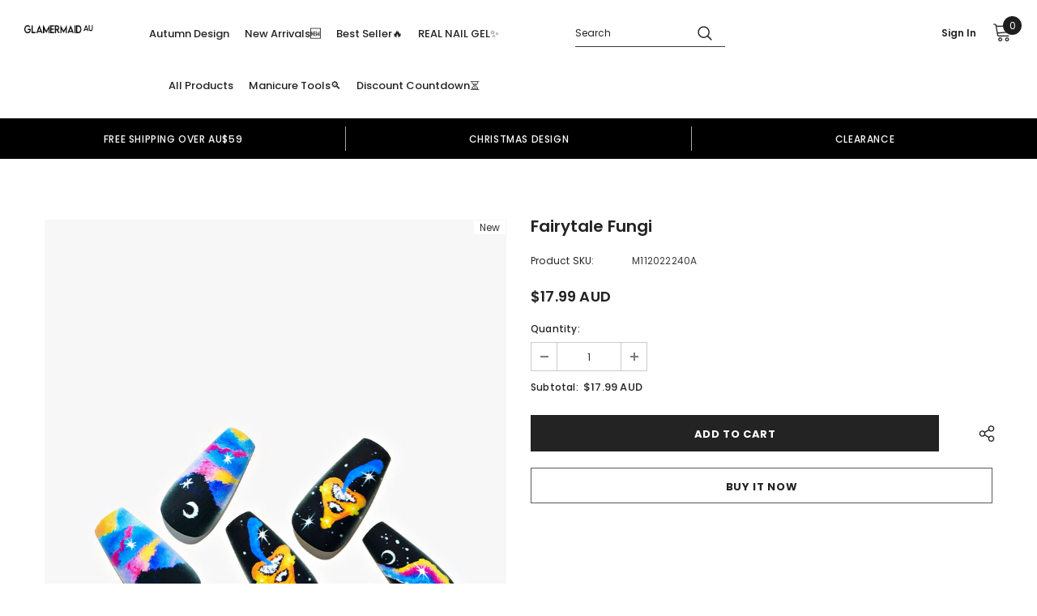

--- FILE ---
content_type: text/html; charset=utf-8
request_url: https://au.glamermaid.com/products/fairytale-fungi
body_size: 62771
content:
<!doctype html>
<!--[if lt IE 7]> <html class="no-js lt-ie9 lt-ie8 lt-ie7" lang="en"> <![endif]-->
<!--[if IE 7]> <html class="no-js lt-ie9 lt-ie8" lang="en"> <![endif]-->
<!--[if IE 8]> <html class="no-js lt-ie9" lang="en"> <![endif]-->
<!--[if IE 9 ]> <html class="ie9 no-js"> <![endif]-->
<!-- [if (gt IE 9)|!(IE)]><! -->
<html class="no-js">
  <!-- <![endif] -->
  <head>
<!-- starapps_core_start -->
<!-- This code is automatically managed by StarApps Studio -->
<!-- Please contact support@starapps.studio for any help -->
<!-- File location: snippets/starapps-core.liquid -->



<!-- starapps_core_end -->


    <meta name="facebook-domain-verification" content="jjfswmx7jio0bk21x7nppxs4chshj9">

    <script src="//au.glamermaid.com/cdn/shop/t/2/assets/jquery.min.js?v=178235450185971264301647417207" type="text/javascript"></script>

<script>
  
var tokkken = 'tokken'
var now_time = new Date().getTime() 
var tokkken_time = localStorage.getItem(tokkken)
var email = 'ausupport@glamermaid.com'

if(localStorage.getItem("is_black_ip")) {
	alert('Oops! Seems you are restircted from vising the shop right now. For getting your permission, please contact '+email+' for further assistance. Thank you.');
			window.location.replace("https://www.google.com/");
}

if(localStorage.getItem("is_black_country_code")) {
	alert('Sorry, you cannot access the shop at this time. If you have any request, please contact the MODELONES customer service team: '+email);
			window.location.replace("https://www.google.com/");
}
if (!tokkken_time || now_time - tokkken_time > 600000) {
	
$.get('//www.cloudflare.com/cdn-cgi/trace').done(function(data){

	var country_code = data.replace(/(\r\n|\n|\r)/gm,"").split('loc=');
	country_code = country_code[1].split('tls=');
	country_code = country_code[0];

	var ip = data.replace(/(\r\n|\n|\r)/gm,"").split('ip=');
	ip = ip[1].split('ts=');
	ip = ip[0];
	var blank_ip = ['174.251.168.25', '82.16.86.53', '37.201.118.31'];
	var blank_country_code = ['IRL', 'IE'];
   if (blank_ip.indexOf(ip)!==-1) {
      	localStorage.setItem("is_black_ip", 'erqrhiqhreqrhifhdsh')
		alert('Oops! Seems you are restircted from vising the shop right now. For getting your permission, please contact '+email+' for further assistance. Thank you.');
			window.location.replace("https://www.google.com/");
	}

// 	if (blank_country_code.indexOf(country_code)!==-1) {
//       	localStorage.setItem("is_black_country_code", 'dsadadadwww')
// 		alert('Sorry, you cannot access the shop at this time. If you have any request, please contact the MODELONES customer service team: '+email);
// 			window.location.replace("/404");
// 	}
  
    var now_time = new Date().getTime() 
    localStorage.setItem(tokkken, now_time);
})
}

</script>
    <!-- Global site tag (gtag.js) - Google Ads: 10869236504 -->
    <script async src="https://www.googletagmanager.com/gtag/js?id=AW-10869236504"></script>
    <script>
      window.dataLayer = window.dataLayer || [];
      function gtag(){dataLayer.push(arguments);}
      gtag('js', new Date());

      gtag('config', 'AW-10869236504');
    </script>

    
    






<link rel="preload" as="image" href="//au.glamermaid.com/cdn/shop/products/M112022240A_1_800x.jpg?v=1687688635">


<link rel="preconnect" href="//fonts.shopifycdn.com/" crossorigin>
<link rel="preconnect" href="//cdn.shopify.com/" crossorigin>
<link rel="preconnect" href="//v.shopify.com/" crossorigin>
<link rel="dns-prefetch" href="//au.glamermaid.com" crossorigin>
<link rel="dns-prefetch" href="//ausupport.myshopify.com" crossorigin>
<link rel="dns-prefetch" href="//cdn.shopify.com" crossorigin>
<link rel="dns-prefetch" href="//v.shopify.com" crossorigin>
<link rel="dns-prefetch" href="//fonts.shopifycdn.com" crossorigin>

    <script>
        YETT_BLACKLIST = [
        /klaviyo/,/mailchimp/]


!function(t,e){"object"==typeof exports&&"undefined"!=typeof module?e(exports):"function"==typeof define&&define.amd?define(["exports"],e):e(t.yett={})}(this,function(t){"use strict";var e={blacklist:window.YETT_BLACKLIST,whitelist:window.YETT_WHITELIST},r={blacklisted:[]},n=function(t,r){return t&&(!r||"javascript/blocked"!==r)&&(!e.blacklist||e.blacklist.some(function(e){return e.test(t)}))&&(!e.whitelist||e.whitelist.every(function(e){return!e.test(t)}))},i=function(t){var r=t.getAttribute("src");return e.blacklist&&e.blacklist.every(function(t){return!t.test(r)})||e.whitelist&&e.whitelist.some(function(t){return t.test(r)})},c=new MutationObserver(function(t){t.forEach(function(t){for(var e=t.addedNodes,i=function(t){var i=e[t];if(1===i.nodeType&&"SCRIPT"===i.tagName){var c=i.src,o=i.type;if(n(c,o)){r.blacklisted.push(i.cloneNode()),i.type="javascript/blocked";i.addEventListener("beforescriptexecute",function t(e){"javascript/blocked"===i.getAttribute("type")&&e.preventDefault(),i.removeEventListener("beforescriptexecute",t)}),i.parentElement.removeChild(i)}}},c=0;c<e.length;c++)i(c)})});c.observe(document.documentElement,{childList:!0,subtree:!0});var o=document.createElement;document.createElement=function(){for(var t=arguments.length,e=Array(t),r=0;r<t;r++)e[r]=arguments[r];if("script"!==e[0].toLowerCase())return o.bind(document).apply(void 0,e);var i=o.bind(document).apply(void 0,e),c=i.setAttribute.bind(i);return Object.defineProperties(i,{src:{get:function(){return i.getAttribute("src")},set:function(t){return n(t,i.type)&&c("type","javascript/blocked"),c("src",t),!0}},type:{set:function(t){var e=n(i.src,i.type)?"javascript/blocked":t;return c("type",e),!0}}}),i.setAttribute=function(t,e){"type"===t||"src"===t?i[t]=e:HTMLScriptElement.prototype.setAttribute.call(i,t,e)},i};var l=function(t){if(Array.isArray(t)){for(var e=0,r=Array(t.length);e<t.length;e++)r[e]=t[e];return r}return Array.from(t)},a=new RegExp("[|\\{}()[\\]^$+*?.]","g");t.unblock=function(){for(var t=arguments.length,n=Array(t),o=0;o<t;o++)n[o]=arguments[o];n.length<1?(e.blacklist=[],e.whitelist=[]):(e.blacklist&&(e.blacklist=e.blacklist.filter(function(t){return n.every(function(e){return!t.test(e)})})),e.whitelist&&(e.whitelist=[].concat(l(e.whitelist),l(n.map(function(t){var r=".*"+t.replace(a,"\\$&")+".*";return e.whitelist.find(function(t){return t.toString()===r.toString()})?null:new RegExp(r)}).filter(Boolean)))));for(var s=document.querySelectorAll('script[type="javascript/blocked"]'),u=0;u<s.length;u++){var p=s[u];i(p)&&(p.type="application/javascript",r.blacklisted.push(p),p.parentElement.removeChild(p))}var d=0;[].concat(l(r.blacklisted)).forEach(function(t,e){if(i(t)){var n=document.createElement("script");n.setAttribute("src",t.src),n.setAttribute("type","application/javascript"),document.head.appendChild(n),r.blacklisted.splice(e-d,1),d++}}),e.blacklist&&e.blacklist.length<1&&c.disconnect()},Object.defineProperty(t,"__esModule",{value:!0})});
//# sourceMappingURL=yett.min.js.map

    </script>




    <!-- Google Tag Manager -->
    <script>
      (function(w,d,s,l,i){w[l]=w[l]||[];w[l].push({'gtm.start':
      new Date().getTime(),event:'gtm.js'});var f=d.getElementsByTagName(s)[0],
      j=d.createElement(s),dl=l!='dataLayer'?'&l='+l:'';j.async=true;j.src=
      'https://www.googletagmanager.com/gtm.js?id='+i+dl;f.parentNode.insertBefore(j,f);
      })(window,document,'script','dataLayer','GTM-N4QPM29');
    </script>
    <!-- End Google Tag Manager -->

    <!-- starapps_core_start -->
<!-- This code is automatically managed by StarApps Studio -->
<!-- Please contact support@starapps.studio for any help -->
<!-- File location: snippets/starapps-core.liquid -->



<!-- starapps_core_end -->

<!--Content in content_for_header -->
<!--LayoutHub-Embed--><link rel="stylesheet" type="text/css" href="data:text/css;base64," media="all"><!--/LayoutHub-Embed-->
<meta name="google-site-verification" content="PGnR87Esw896x0e3GnZmSv4tDjMFlK42bTQ0L1yEKVs">
    <meta name="facebook-domain-verification" content="jpnegsl0ieds07e7bry7d0hfs5h7eh">
    <meta name="p:domain_verify" content="10b2ba8f169055e0814f193ec437de2c">
    <!-- Basic page needs ================================================== -->
    <meta charset="utf-8">
    <meta http-equiv="X-UA-Compatible" content="IE=edge,chrome=1">

    <!-- Title and description ================================================== -->
    <title>
      Fairytale Fungi|manicure|moon&amp;star|mushroom|colourful|black|matte|coffin|medium long|nature|party
      
      
       &ndash; AUGLAMERMAID
    </title>

    
      <meta name="description" content="GLAMERMAID-Mani Press On Nails :medium long Length,coffin Shape,colourful|black Basic color,nature Design style,matte Finish,You get an added texture that really makes this manicure stand out from the crowd.">
    

    <!-- Product meta ================================================== -->
    


  <meta property="og:type" content="product">
  <meta property="og:title" content="Fairytale Fungi">
  
  <meta property="og:image" content="http://au.glamermaid.com/cdn/shop/products/M112022240A_1_grande.jpg?v=1687688635">
  <meta property="og:image:secure_url" content="https://au.glamermaid.com/cdn/shop/products/M112022240A_1_grande.jpg?v=1687688635">
  
  <meta property="og:image" content="http://au.glamermaid.com/cdn/shop/products/M112022240A_2_grande.jpg?v=1687688635">
  <meta property="og:image:secure_url" content="https://au.glamermaid.com/cdn/shop/products/M112022240A_2_grande.jpg?v=1687688635">
  
  <meta property="og:image" content="http://au.glamermaid.com/cdn/shop/products/M112022240A_3_grande.jpg?v=1687688635">
  <meta property="og:image:secure_url" content="https://au.glamermaid.com/cdn/shop/products/M112022240A_3_grande.jpg?v=1687688635">
  
  <meta property="og:price:amount" content="17.99">
  <meta property="og:price:currency" content="AUD">


  <meta property="og:description" content="GLAMERMAID-Mani Press On Nails :medium long Length,coffin Shape,colourful|black Basic color,nature Design style,matte Finish,You get an added texture that really makes this manicure stand out from the crowd.">


  <meta property="og:url" content="https://au.glamermaid.com/products/fairytale-fungi">
  <meta property="og:site_name" content="AUGLAMERMAID">

    <!-- /snippets/twitter-card.liquid -->





  <meta name="twitter:card" content="product">
  <meta name="twitter:title" content="Fairytale Fungi">
  <meta name="twitter:description" content="GLAMERMAID-Mani Press On Nails-Length: medium long-Shape: coffin-Basic color: colourful-Design style: nature-Finish: matteYou get an added texture that really makes this manicure stand out from the crowd.">
  <meta name="twitter:image" content="https://au.glamermaid.com/cdn/shop/products/M112022240A_1_medium.jpg?v=1687688635">
  <meta name="twitter:image:width" content="240">
  <meta name="twitter:image:height" content="240">
  <meta name="twitter:label1" content="Price">
  <meta name="twitter:data1" content="$17.99 AUD">
  
  <meta name="twitter:label2" content="Brand">
  <meta name="twitter:data2" content="Glamermaid">
  



    <!-- Helpers ================================================== -->
    <link rel="canonical" href="https://au.glamermaid.com/products/fairytale-fungi">
    <link canonical-shop-url="https://au.glamermaid.com/">
    <meta name="viewport" content="width=device-width,initial-scale=1">
    <link rel="preload" href="//au.glamermaid.com/cdn/shop/t/2/assets/vendor.min.css?v=165367215043409683411647417206" as="style">
    <!--
      <link rel="preload" href="//au.glamermaid.com/cdn/shop/t/2/assets/theme-styles.css?v=3553750273406640761647417249" as="style">
      <link rel="preload" href="//au.glamermaid.com/cdn/shop/t/2/assets/theme-styles-responsive.css?v=150163669196665784501647417249" as="style">
    -->
    <link rel="preload" href="//au.glamermaid.com/cdn/shop/t/2/assets/theme.min.css?v=161412918865854230101658906302" as="style">
    <link rel="preload" href="//au.glamermaid.com/cdn/shop/t/2/assets/theme-settings.css?v=5733059080649503731650965091" as="style">
    <link rel="preload" href="//au.glamermaid.com/cdn/shop/t/2/assets/header-05.css?v=182102532101702555391647417196" as="style">
    <link rel="preload" href="//au.glamermaid.com/cdn/shop/t/2/assets/header-06.css?v=98693774607912092481647417233" as="style">
    <link rel="preload" href="//au.glamermaid.com/cdn/shop/t/2/assets/header-07.css?v=462913489633365121647417199" as="style">
    <link rel="preload" href="//au.glamermaid.com/cdn/shop/t/2/assets/header-08.css?v=32189085936178645331647417219" as="style">
    <link rel="preload" href="//au.glamermaid.com/cdn/shop/t/2/assets/footer-06.css?v=2909973524332605101647417231" as="style">
    <link rel="preload" href="//au.glamermaid.com/cdn/shop/t/2/assets/footer-07.css?v=8061418705716698701647417234" as="style">
    <link rel="preload" href="//au.glamermaid.com/cdn/shop/t/2/assets/footer-08.css?v=155346083982906331581647417201" as="style">
    <link rel="preload" href="//au.glamermaid.com/cdn/shop/t/2/assets/footer-09.css?v=174058037389624220461647417218" as="style">
    <link rel="preload" href="//au.glamermaid.com/cdn/shop/t/2/assets/product-skin.css?v=115352316235896536661647417182" as="style">
    <link rel="preload" href="//au.glamermaid.com/cdn/shop/t/2/assets/layout_style_1170.css?v=150654428538754932521647417230" as="style">
    <link rel="preload" href="//au.glamermaid.com/cdn/shop/t/2/assets/layout_style_fullwidth.css?v=5440485151612704471647417206" as="style">
    <link rel="preload" href="//au.glamermaid.com/cdn/shop/t/2/assets/layout_style_flower.css?v=44934269053796719111647417192" as="style">
    <link rel="preload" href="//au.glamermaid.com/cdn/shop/t/2/assets/layout_style_suppermarket.css?v=4527471129260481921647417194" as="style">

    <!-- Favicon -->
    
      <link rel="shortcut icon" href="//au.glamermaid.com/cdn/shop/files/logo_5f660548-87f6-4c7b-be4d-b160ef72768d_32x32.png?v=1652437388" type="image/png">
    

    <!-- Styles -->
    <style>
    

          
          
          
          

          @font-face { font-display: swap;
  font-family: Poppins;
  font-weight: 400;
  font-style: normal;
  src: url("//au.glamermaid.com/cdn/fonts/poppins/poppins_n4.0ba78fa5af9b0e1a374041b3ceaadf0a43b41362.woff2") format("woff2"),
       url("//au.glamermaid.com/cdn/fonts/poppins/poppins_n4.214741a72ff2596839fc9760ee7a770386cf16ca.woff") format("woff");
}

          @font-face { font-display: swap;
  font-family: Poppins;
  font-weight: 500;
  font-style: normal;
  src: url("//au.glamermaid.com/cdn/fonts/poppins/poppins_n5.ad5b4b72b59a00358afc706450c864c3c8323842.woff2") format("woff2"),
       url("//au.glamermaid.com/cdn/fonts/poppins/poppins_n5.33757fdf985af2d24b32fcd84c9a09224d4b2c39.woff") format("woff");
}

          @font-face { font-display: swap;
  font-family: Poppins;
  font-weight: 600;
  font-style: normal;
  src: url("//au.glamermaid.com/cdn/fonts/poppins/poppins_n6.aa29d4918bc243723d56b59572e18228ed0786f6.woff2") format("woff2"),
       url("//au.glamermaid.com/cdn/fonts/poppins/poppins_n6.5f815d845fe073750885d5b7e619ee00e8111208.woff") format("woff");
}

          @font-face { font-display: swap;
  font-family: Poppins;
  font-weight: 700;
  font-style: normal;
  src: url("//au.glamermaid.com/cdn/fonts/poppins/poppins_n7.56758dcf284489feb014a026f3727f2f20a54626.woff2") format("woff2"),
       url("//au.glamermaid.com/cdn/fonts/poppins/poppins_n7.f34f55d9b3d3205d2cd6f64955ff4b36f0cfd8da.woff") format("woff");
}


			    
		
          
			        
          
    
    :root {
      --font_size: 12px;
      --font_size_minus1: 11px;
      --font_size_minus2: 10px;
      --font_size_minus3: 9px;
      --font_size_minus4: 8px;
      --font_size_plus1: 13px;
      --font_size_plus2: 14px;
      --font_size_plus3: 15px;
      --font_size_plus4: 16px;
      --font_size_plus6: 18px;
      --font_size_plus7: 19px;
      --font_size_plus8: 20px;
      --font_size_plus9: 21px;
      --font_size_plus10: 22px;
      --font_size_plus12: 24px;
      --font_size_plus13: 25px;
      --font_size_plus14: 26px;
      --font_size_plus16: 28px;
      --font_size_plus18: 30px;
      --font_size_plus21: 33px;
      --font_size_plus22: 34px;
      --font_size_plus23: 35px;
      --font_size_plus24: 36px;
      --font_size_plus33: 45px;

	  --fonts_name: Poppins,sans-serif;
	  --fonts_name_2: Poppins,sans-serif;

      /* Color */
      --body_bg: #ffffff;
      --body_color: #3c3c3c;
      --link_color: #0688e2;
      --link_color_hover: #232323;

      /* Breadcrumb */
      --breadcrumb_color : #999999;
      --breadcrumb_text_transform : capitalize;

      /* Header and Title */
      --page_title_font_size: 20px;
      --page_title_font_size_minus4: 16px;
      --page_title_font_size_plus5: 25px;
      --page_title_color: #232323;
      --page_title_text_align : left;

      /* Product  */
      --product_text_transform : none;
      --product_name_text_align : center;
      --color_title_pr: #232323;
      --color_title_pr_hover: #232323;
      --color_vendor : #232323;
      --sale_text : #ffffff;
      --bg_sale : #e95144;
      --custom_label_text : #ffffff;
      --custom_label_bg : #323232;
      --bundle_label_text : #ffffff;
      --bundle_label_bg : #232323;
      --new_label_text : #323232;
      --new_label_bg : #ffffff;
      --new_label_border : #f6f6f6;
      --sold_out_text : #ffffff;
      --bg_sold_out : #c1c1c1;
      --color_price: #232323;
      --color_price_sale: #e95144;
      --color_compare_price: #969696;
      --color_compare_product: #3c3c3c;
      
        --color_quick_view: rgba(255, 255, 255, 0.7);
        --bg_quick_view: rgba(0, 0, 0, 0.8);
      
      --color_wishlist: #232323;
      --bg_wishlist: #ffffff;
      --bg_wishlist_active: #ffe5e5;


      /* Button 1 */
      --background_1: #232323;
      --color_1 : #ffffff;
      --border_1 : #232323;

      /* Button 2 */
      --background_2: #ffffff;
      --color_2 : #232323;
      --border_2 : #232323;

      /* Button 3 */
      --background_3: #e95144;
      --color_3 : #ffffff;
      --border_3 : #e95144;


      /* Border Color */
      --border_widget_title : #e0e0e0;
      --border_color_1 : #ebebeb;
      --border_color_2: #e7e7e7;
      --border_page_title: #eaeaea;
      --border_input: #cbcbcb;
      --border_checkbox: #d0d0d0;
      --border_dropdown: #dadada;
      --border_bt_sidebar : #e6e6e6;
      --color_ipt: #3c3c3c;
      --color_icon_drop: #6b6b6b;

      
      --color_slick_arrow: #323232;
      --color_border_slick_arrow: #323232;
      --color_bg_slick_arrow: #ffffff;
      

      /*color Mobile*/

      --color_menu_mb: #232323;
      --color_menu_level3: #3c3c3c;

      /* Mixin ================= */
      
          --padding_btn: 8px 15px 6px;
          --padding_btn_bundle: 10px 15px 8px 15px;
          --padding_btn_qv_add_to_cart: 12px 15px 10px;
          --font_size_btn: 13px;
          --letter_spacing_btn: .05em;
      

      
      
          --color-price-box: var(--color_compare_price);
      

      --color_review: #232323;
      --color_review_empty: #232323;

      --border-product-image: #e6e6e6;

      
      --border-radius-17: 17px;
      --border-radius-50: 50%;
      
    }
</style>

    <link href="//au.glamermaid.com/cdn/shop/t/2/assets/vendor.min.css?v=165367215043409683411647417206" rel="stylesheet" type="text/css" media="all" />
<!-- <link href="//au.glamermaid.com/cdn/shop/t/2/assets/theme-styles.css?v=3553750273406640761647417249" rel="stylesheet" type="text/css" media="all" />
<link href="//au.glamermaid.com/cdn/shop/t/2/assets/theme-styles-responsive.css?v=150163669196665784501647417249" rel="stylesheet" type="text/css" media="all" /> -->
<link href="//au.glamermaid.com/cdn/shop/t/2/assets/theme.min.css?v=161412918865854230101658906302" rel="stylesheet" type="text/css" media="all" />
<link href="//au.glamermaid.com/cdn/shop/t/2/assets/theme-settings.css?v=5733059080649503731650965091" rel="stylesheet" type="text/css" media="all" />

































    <!-- Scripts -->
    <script src="//au.glamermaid.com/cdn/shop/t/2/assets/jquery.min.js?v=178235450185971264301647417207" type="text/javascript"></script>
<script src="//au.glamermaid.com/cdn/shop/t/2/assets/jquery-cookie.min.js?v=76322968053650063591647417232" type="text/javascript"></script>
<script src="//au.glamermaid.com/cdn/shop/t/2/assets/lazysizes.min.js?v=120863847836365127741647417198" type="text/javascript"></script>

<script>
  	window.lazySizesConfig = window.lazySizesConfig || {};
    lazySizesConfig.loadMode = 1;
    window.lazySizesConfig.init = false;
    lazySizes.init();
  
    window.ajax_cart = "normal";
    window.money_format = "${{amount}} AUD";//"${{amount}} AUD";
    window.shop_currency = "AUD";
    window.show_multiple_currencies = false;
    window.use_color_swatch = false;
    window.color_swatch_style = "variant";
    window.enable_sidebar_multiple_choice = true;
    window.file_url = "//au.glamermaid.com/cdn/shop/files/?v=8934";
    window.asset_url = "";
    window.router = "";
    window.swatch_recently = "color";
    window.label_sale = "discount_sale";
    window.layout_style = "layout_style_1";
    window.product_style = "default";
    window.category_style = "default";
    
    window.inventory_text = {
        in_stock: "In stock",
        many_in_stock: "Many in stock",
        out_of_stock: "Out of stock",
        add_to_cart: "Add to cart",
        add_all_to_cart: "Add all to Cart",
        sold_out: "Sold Out",
        select_options : "Select options",
        unavailable: "Sold Out",
        view_all_collection: "View All",
        no_more_product: "No more product",
        show_options: "Show Variants",
        hide_options: "Hide Variants",
        adding : "Adding",
        thank_you : "Thank You",
        add_more : "Add More",
        cart_feedback : "Added",
        add_wishlist : "Add to Wish List",
        remove_wishlist : "Remove Wish List",
        add_wishlist_1 : "Add to wishlist",
        remove_wishlist_1 : "Remove wishlist",
        previous: "Prev",
        next: "Next",
      	pre_order : "Pre Order",
        hotStock: "Hurry up! only [inventory] left",
        view_more: "View All",
        view_less : "View Less",
        show_more: "Show More",
        show_less : "Show Less",
        days : "Days",
        hours : "Hours",
        mins : "Mins",
        secs : "Secs",

        customlabel: "Custom Label",
        newlabel: "New",
        salelabel: "Sale",
        soldoutlabel: "Sold Out",
        bundlelabel: "Bundle",

        message_compare : "You must select at least two products to compare!",
        message_iscart : "is added to your shopping cart.",

        add_compare : "Add to compare",
        remove_compare : "Remove compare",
        remove: "Remove",
        warning_quantity: "Maximum quantity",
    };
    window.multi_lang = false;
    window.infinity_scroll_feature = true;
    window.newsletter_popup = false;
    window.hidden_newsletter = false;
    window.option_ptoduct1 = "size";
    window.option_ptoduct2 = "color";
    window.option_ptoduct3 = "option 3"

    /* Free Shipping Message */
    window.free_shipping_color1 = "#F44336";  
    window.free_shipping_color2 = "#FF9800";
    window.free_shipping_color3 = "#69c69c";
    window.free_shipping_price = "59";
    window.free_shipping_text = {
        free_shipping_message_1: "You qualify for free shipping!",
        free_shipping_message_2:"Only",
        free_shipping_message_3: "away from",
        free_shipping_message_4: "free shipping",
        free_shipping_1: "Free",
        free_shipping_2: "TBD",
    }

</script>


    <!-- Header hook for plugins ================================ -->
    <script>window.nfecShopVersion = '1768943729';window.nfecJsVersion = '449674';window.nfecCVersion = 73830</script>

    <script>
      window.nfjvX = 449413;
    </script>
    

    <!-- starapps_scripts_start -->
    <!-- This code is automatically managed by StarApps Studio -->
    <!-- Please contact support@starapps.studio for any help -->
    <script
      type="text/javascript"
      src="https://bcdn.starapps.studio/apps/vtk/ausupport/script-1650429070.js?shop=ausupport.myshopify.com"
      async
    ></script>
    <!-- starapps_scripts_end -->
    <script>window.performance && window.performance.mark && window.performance.mark('shopify.content_for_header.start');</script><meta id="shopify-digital-wallet" name="shopify-digital-wallet" content="/63395168489/digital_wallets/dialog">
<meta name="shopify-checkout-api-token" content="6b5350cdc32cf220d964fc115c064d4b">
<meta id="in-context-paypal-metadata" data-shop-id="63395168489" data-venmo-supported="true" data-environment="production" data-locale="en_US" data-paypal-v4="true" data-currency="AUD">
<link rel="alternate" type="application/json+oembed" href="https://au.glamermaid.com/products/fairytale-fungi.oembed">
<script async="async" src="/checkouts/internal/preloads.js?locale=en-AU"></script>
<script id="shopify-features" type="application/json">{"accessToken":"6b5350cdc32cf220d964fc115c064d4b","betas":["rich-media-storefront-analytics"],"domain":"au.glamermaid.com","predictiveSearch":true,"shopId":63395168489,"locale":"en"}</script>
<script>var Shopify = Shopify || {};
Shopify.shop = "ausupport.myshopify.com";
Shopify.locale = "en";
Shopify.currency = {"active":"AUD","rate":"1.0"};
Shopify.country = "AU";
Shopify.theme = {"name":"MeroxIO Optimized","id":131546382569,"schema_name":"Ella","schema_version":"4.3.0","theme_store_id":null,"role":"main"};
Shopify.theme.handle = "null";
Shopify.theme.style = {"id":null,"handle":null};
Shopify.cdnHost = "au.glamermaid.com/cdn";
Shopify.routes = Shopify.routes || {};
Shopify.routes.root = "/";</script>
<script type="module">!function(o){(o.Shopify=o.Shopify||{}).modules=!0}(window);</script>
<script>!function(o){function n(){var o=[];function n(){o.push(Array.prototype.slice.apply(arguments))}return n.q=o,n}var t=o.Shopify=o.Shopify||{};t.loadFeatures=n(),t.autoloadFeatures=n()}(window);</script>
<script id="shop-js-analytics" type="application/json">{"pageType":"product"}</script>
<script defer="defer" async type="module" src="//au.glamermaid.com/cdn/shopifycloud/shop-js/modules/v2/client.init-shop-cart-sync_BdyHc3Nr.en.esm.js"></script>
<script defer="defer" async type="module" src="//au.glamermaid.com/cdn/shopifycloud/shop-js/modules/v2/chunk.common_Daul8nwZ.esm.js"></script>
<script type="module">
  await import("//au.glamermaid.com/cdn/shopifycloud/shop-js/modules/v2/client.init-shop-cart-sync_BdyHc3Nr.en.esm.js");
await import("//au.glamermaid.com/cdn/shopifycloud/shop-js/modules/v2/chunk.common_Daul8nwZ.esm.js");

  window.Shopify.SignInWithShop?.initShopCartSync?.({"fedCMEnabled":true,"windoidEnabled":true});

</script>
<script>(function() {
  var isLoaded = false;
  function asyncLoad() {
    if (isLoaded) return;
    isLoaded = true;
    var urls = ["https:\/\/d5zu2f4xvqanl.cloudfront.net\/42\/fe\/loader_2.js?shop=ausupport.myshopify.com"];
    for (var i = 0; i < urls.length; i++) {
      var s = document.createElement('script');
      s.type = 'text/javascript';
      s.async = true;
      s.src = urls[i];
      var x = document.getElementsByTagName('script')[0];
      x.parentNode.insertBefore(s, x);
    }
  };
  if(window.attachEvent) {
    window.attachEvent('onload', asyncLoad);
  } else {
    window.addEventListener('load', asyncLoad, false);
  }
})();</script>
<script id="__st">var __st={"a":63395168489,"offset":28800,"reqid":"dd7b3051-6680-4846-ac49-c016bad24b29-1769014197","pageurl":"au.glamermaid.com\/products\/fairytale-fungi","u":"4555374df5f9","p":"product","rtyp":"product","rid":8139823153385};</script>
<script>window.ShopifyPaypalV4VisibilityTracking = true;</script>
<script id="captcha-bootstrap">!function(){'use strict';const t='contact',e='account',n='new_comment',o=[[t,t],['blogs',n],['comments',n],[t,'customer']],c=[[e,'customer_login'],[e,'guest_login'],[e,'recover_customer_password'],[e,'create_customer']],r=t=>t.map((([t,e])=>`form[action*='/${t}']:not([data-nocaptcha='true']) input[name='form_type'][value='${e}']`)).join(','),a=t=>()=>t?[...document.querySelectorAll(t)].map((t=>t.form)):[];function s(){const t=[...o],e=r(t);return a(e)}const i='password',u='form_key',d=['recaptcha-v3-token','g-recaptcha-response','h-captcha-response',i],f=()=>{try{return window.sessionStorage}catch{return}},m='__shopify_v',_=t=>t.elements[u];function p(t,e,n=!1){try{const o=window.sessionStorage,c=JSON.parse(o.getItem(e)),{data:r}=function(t){const{data:e,action:n}=t;return t[m]||n?{data:e,action:n}:{data:t,action:n}}(c);for(const[e,n]of Object.entries(r))t.elements[e]&&(t.elements[e].value=n);n&&o.removeItem(e)}catch(o){console.error('form repopulation failed',{error:o})}}const l='form_type',E='cptcha';function T(t){t.dataset[E]=!0}const w=window,h=w.document,L='Shopify',v='ce_forms',y='captcha';let A=!1;((t,e)=>{const n=(g='f06e6c50-85a8-45c8-87d0-21a2b65856fe',I='https://cdn.shopify.com/shopifycloud/storefront-forms-hcaptcha/ce_storefront_forms_captcha_hcaptcha.v1.5.2.iife.js',D={infoText:'Protected by hCaptcha',privacyText:'Privacy',termsText:'Terms'},(t,e,n)=>{const o=w[L][v],c=o.bindForm;if(c)return c(t,g,e,D).then(n);var r;o.q.push([[t,g,e,D],n]),r=I,A||(h.body.append(Object.assign(h.createElement('script'),{id:'captcha-provider',async:!0,src:r})),A=!0)});var g,I,D;w[L]=w[L]||{},w[L][v]=w[L][v]||{},w[L][v].q=[],w[L][y]=w[L][y]||{},w[L][y].protect=function(t,e){n(t,void 0,e),T(t)},Object.freeze(w[L][y]),function(t,e,n,w,h,L){const[v,y,A,g]=function(t,e,n){const i=e?o:[],u=t?c:[],d=[...i,...u],f=r(d),m=r(i),_=r(d.filter((([t,e])=>n.includes(e))));return[a(f),a(m),a(_),s()]}(w,h,L),I=t=>{const e=t.target;return e instanceof HTMLFormElement?e:e&&e.form},D=t=>v().includes(t);t.addEventListener('submit',(t=>{const e=I(t);if(!e)return;const n=D(e)&&!e.dataset.hcaptchaBound&&!e.dataset.recaptchaBound,o=_(e),c=g().includes(e)&&(!o||!o.value);(n||c)&&t.preventDefault(),c&&!n&&(function(t){try{if(!f())return;!function(t){const e=f();if(!e)return;const n=_(t);if(!n)return;const o=n.value;o&&e.removeItem(o)}(t);const e=Array.from(Array(32),(()=>Math.random().toString(36)[2])).join('');!function(t,e){_(t)||t.append(Object.assign(document.createElement('input'),{type:'hidden',name:u})),t.elements[u].value=e}(t,e),function(t,e){const n=f();if(!n)return;const o=[...t.querySelectorAll(`input[type='${i}']`)].map((({name:t})=>t)),c=[...d,...o],r={};for(const[a,s]of new FormData(t).entries())c.includes(a)||(r[a]=s);n.setItem(e,JSON.stringify({[m]:1,action:t.action,data:r}))}(t,e)}catch(e){console.error('failed to persist form',e)}}(e),e.submit())}));const S=(t,e)=>{t&&!t.dataset[E]&&(n(t,e.some((e=>e===t))),T(t))};for(const o of['focusin','change'])t.addEventListener(o,(t=>{const e=I(t);D(e)&&S(e,y())}));const B=e.get('form_key'),M=e.get(l),P=B&&M;t.addEventListener('DOMContentLoaded',(()=>{const t=y();if(P)for(const e of t)e.elements[l].value===M&&p(e,B);[...new Set([...A(),...v().filter((t=>'true'===t.dataset.shopifyCaptcha))])].forEach((e=>S(e,t)))}))}(h,new URLSearchParams(w.location.search),n,t,e,['guest_login'])})(!0,!0)}();</script>
<script integrity="sha256-4kQ18oKyAcykRKYeNunJcIwy7WH5gtpwJnB7kiuLZ1E=" data-source-attribution="shopify.loadfeatures" defer="defer" src="//au.glamermaid.com/cdn/shopifycloud/storefront/assets/storefront/load_feature-a0a9edcb.js" crossorigin="anonymous"></script>
<script data-source-attribution="shopify.dynamic_checkout.dynamic.init">var Shopify=Shopify||{};Shopify.PaymentButton=Shopify.PaymentButton||{isStorefrontPortableWallets:!0,init:function(){window.Shopify.PaymentButton.init=function(){};var t=document.createElement("script");t.src="https://au.glamermaid.com/cdn/shopifycloud/portable-wallets/latest/portable-wallets.en.js",t.type="module",document.head.appendChild(t)}};
</script>
<script data-source-attribution="shopify.dynamic_checkout.buyer_consent">
  function portableWalletsHideBuyerConsent(e){var t=document.getElementById("shopify-buyer-consent"),n=document.getElementById("shopify-subscription-policy-button");t&&n&&(t.classList.add("hidden"),t.setAttribute("aria-hidden","true"),n.removeEventListener("click",e))}function portableWalletsShowBuyerConsent(e){var t=document.getElementById("shopify-buyer-consent"),n=document.getElementById("shopify-subscription-policy-button");t&&n&&(t.classList.remove("hidden"),t.removeAttribute("aria-hidden"),n.addEventListener("click",e))}window.Shopify?.PaymentButton&&(window.Shopify.PaymentButton.hideBuyerConsent=portableWalletsHideBuyerConsent,window.Shopify.PaymentButton.showBuyerConsent=portableWalletsShowBuyerConsent);
</script>
<script>
  function portableWalletsCleanup(e){e&&e.src&&console.error("Failed to load portable wallets script "+e.src);var t=document.querySelectorAll("shopify-accelerated-checkout .shopify-payment-button__skeleton, shopify-accelerated-checkout-cart .wallet-cart-button__skeleton"),e=document.getElementById("shopify-buyer-consent");for(let e=0;e<t.length;e++)t[e].remove();e&&e.remove()}function portableWalletsNotLoadedAsModule(e){e instanceof ErrorEvent&&"string"==typeof e.message&&e.message.includes("import.meta")&&"string"==typeof e.filename&&e.filename.includes("portable-wallets")&&(window.removeEventListener("error",portableWalletsNotLoadedAsModule),window.Shopify.PaymentButton.failedToLoad=e,"loading"===document.readyState?document.addEventListener("DOMContentLoaded",window.Shopify.PaymentButton.init):window.Shopify.PaymentButton.init())}window.addEventListener("error",portableWalletsNotLoadedAsModule);
</script>

<script type="module" src="https://au.glamermaid.com/cdn/shopifycloud/portable-wallets/latest/portable-wallets.en.js" onError="portableWalletsCleanup(this)" crossorigin="anonymous"></script>
<script nomodule>
  document.addEventListener("DOMContentLoaded", portableWalletsCleanup);
</script>

<link id="shopify-accelerated-checkout-styles" rel="stylesheet" media="screen" href="https://au.glamermaid.com/cdn/shopifycloud/portable-wallets/latest/accelerated-checkout-backwards-compat.css" crossorigin="anonymous">
<style id="shopify-accelerated-checkout-cart">
        #shopify-buyer-consent {
  margin-top: 1em;
  display: inline-block;
  width: 100%;
}

#shopify-buyer-consent.hidden {
  display: none;
}

#shopify-subscription-policy-button {
  background: none;
  border: none;
  padding: 0;
  text-decoration: underline;
  font-size: inherit;
  cursor: pointer;
}

#shopify-subscription-policy-button::before {
  box-shadow: none;
}

      </style>

<script>window.performance && window.performance.mark && window.performance.mark('shopify.content_for_header.end');</script>

<script>window.BOLD = window.BOLD || {};
    window.BOLD.common = window.BOLD.common || {};
    window.BOLD.common.Shopify = window.BOLD.common.Shopify || {};
    window.BOLD.common.Shopify.shop = {
      domain: 'au.glamermaid.com',
      permanent_domain: 'ausupport.myshopify.com',
      url: 'https://au.glamermaid.com',
      secure_url: 'https://au.glamermaid.com',
      money_format: "${{amount}} AUD",
      currency: "AUD"
    };
    window.BOLD.common.Shopify.customer = {
      id: null,
      tags: null,
    };
    window.BOLD.common.Shopify.cart = {"note":null,"attributes":{},"original_total_price":0,"total_price":0,"total_discount":0,"total_weight":0.0,"item_count":0,"items":[],"requires_shipping":false,"currency":"AUD","items_subtotal_price":0,"cart_level_discount_applications":[],"checkout_charge_amount":0};
    window.BOLD.common.template = 'product';window.BOLD.common.Shopify.formatMoney = function(money, format) {
        function n(t, e) {
            return "undefined" == typeof t ? e : t
        }
        function r(t, e, r, i) {
            if (e = n(e, 2),
                r = n(r, ","),
                i = n(i, "."),
            isNaN(t) || null == t)
                return 0;
            t = (t / 100).toFixed(e);
            var o = t.split(".")
                , a = o[0].replace(/(\d)(?=(\d\d\d)+(?!\d))/g, "$1" + r)
                , s = o[1] ? i + o[1] : "";
            return a + s
        }
        "string" == typeof money && (money = money.replace(".", ""));
        var i = ""
            , o = /\{\{\s*(\w+)\s*\}\}/
            , a = format || window.BOLD.common.Shopify.shop.money_format || window.Shopify.money_format || "$ {{ amount }}";
        switch (a.match(o)[1]) {
            case "amount":
                i = r(money, 2, ",", ".");
                break;
            case "amount_no_decimals":
                i = r(money, 0, ",", ".");
                break;
            case "amount_with_comma_separator":
                i = r(money, 2, ".", ",");
                break;
            case "amount_no_decimals_with_comma_separator":
                i = r(money, 0, ".", ",");
                break;
            case "amount_with_space_separator":
                i = r(money, 2, " ", ",");
                break;
            case "amount_no_decimals_with_space_separator":
                i = r(money, 0, " ", ",");
                break;
            case "amount_with_apostrophe_separator":
                i = r(money, 2, "'", ".");
                break;
        }
        return a.replace(o, i);
    };
    window.BOLD.common.Shopify.saveProduct = function (handle, product) {
      if (typeof handle === 'string' && typeof window.BOLD.common.Shopify.products[handle] === 'undefined') {
        if (typeof product === 'number') {
          window.BOLD.common.Shopify.handles[product] = handle;
          product = { id: product };
        }
        window.BOLD.common.Shopify.products[handle] = product;
      }
    };
    window.BOLD.common.Shopify.saveVariant = function (variant_id, variant) {
      if (typeof variant_id === 'number' && typeof window.BOLD.common.Shopify.variants[variant_id] === 'undefined') {
        window.BOLD.common.Shopify.variants[variant_id] = variant;
      }
    };window.BOLD.common.Shopify.products = window.BOLD.common.Shopify.products || {};
    window.BOLD.common.Shopify.variants = window.BOLD.common.Shopify.variants || {};
    window.BOLD.common.Shopify.handles = window.BOLD.common.Shopify.handles || {};window.BOLD.common.Shopify.saveProduct("fairytale-fungi", 8139823153385);window.BOLD.common.Shopify.saveVariant(44963651715305, { product_id: 8139823153385, product_handle: "fairytale-fungi", price: 1799, group_id: '', csp_metafield: {}});window.BOLD.apps_installed = {} || {};window.BOLD.common.Shopify.metafields = window.BOLD.common.Shopify.metafields || {};window.BOLD.common.Shopify.metafields["bold_rp"] = {};window.BOLD.common.Shopify.metafields["bold_csp_defaults"] = {};window.BOLD.common.cacheParams = window.BOLD.common.cacheParams || {};
</script><!--[if lt IE 9]> <script src="//html5shiv.googlecode.com/svn/trunk/html5.js" type="text/javascript"></script> <![endif]-->

    

    

    <script>

    Shopify.productOptionsMap = {};
    Shopify.quickViewOptionsMap = {};

    Shopify.updateOptionsInSelector = function(selectorIndex, wrapperSlt) {
        Shopify.optionsMap = wrapperSlt === '.product' ? Shopify.productOptionsMap : Shopify.quickViewOptionsMap;

        switch (selectorIndex) {
            case 0:
                var key = 'root';
                var selector = $(wrapperSlt + ' .single-option-selector:eq(0)');
                break;
            case 1:
                var key = $(wrapperSlt + ' .single-option-selector:eq(0)').val();
                var selector = $(wrapperSlt + ' .single-option-selector:eq(1)');
                break;
            case 2:
                var key = $(wrapperSlt + ' .single-option-selector:eq(0)').val();
                key += ' / ' + $(wrapperSlt + ' .single-option-selector:eq(1)').val();
                var selector = $(wrapperSlt + ' .single-option-selector:eq(2)');
        }

        var initialValue = selector.val();
        selector.empty();

        var availableOptions = Shopify.optionsMap[key];

        if (availableOptions && availableOptions.length) {
            for (var i = 0; i < availableOptions.length; i++) {
                var option = availableOptions[i].replace('-sold-out','');
                var newOption = $('<option></option>').val(option).html(option);

                selector.append(newOption);
            }

            $(wrapperSlt + ' .swatch[data-option-index="' + selectorIndex + '"] .swatch-element').each(function() {
                // debugger;
                if ($.inArray($(this).attr('data-value'), availableOptions) !== -1) {
                    $(this).addClass('available').removeClass('soldout').find(':radio').prop('disabled',false).prop('checked',true);
                }
                else {
                    if ($.inArray($(this).attr('data-value') + '-sold-out', availableOptions) !== -1) {
                        $(this).addClass('available').addClass('soldout').find(':radio').prop('disabled',false).prop('checked',true);
                    } else {
                        $(this).removeClass('available').addClass('soldout').find(':radio').prop('disabled',true).prop('checked',false);
                    }
                    
                }
            });

            if ($.inArray(initialValue, availableOptions) !== -1) {
                selector.val(initialValue);
            }

            selector.trigger('change');
        };
    };

    Shopify.linkOptionSelectors = function(product, wrapperSlt, check) {
        // Building our mapping object.
        Shopify.optionsMap = wrapperSlt === '.product' ? Shopify.productOptionsMap : Shopify.quickViewOptionsMap;
        var arr_1= [],
            arr_2= [],
            arr_3= [];

        Shopify.optionsMap['root'] == [];
        for (var i = 0; i < product.variants.length; i++) {
            var variant = product.variants[i];
            if (variant) {
                var key1 = variant.option1;
                var key2 = variant.option1 + ' / ' + variant.option2;
                Shopify.optionsMap[key1] = [];
                Shopify.optionsMap[key2] = [];
            }
        }
        for (var i = 0; i < product.variants.length; i++) {
            var variant = product.variants[i];
            if (variant) {
                if (window.use_color_swatch) {
                    if (variant.available) {
                        // Gathering values for the 1st drop-down.
                        Shopify.optionsMap['root'] = Shopify.optionsMap['root'] || [];

                        if ($.inArray(variant.option1 + '-sold-out', Shopify.optionsMap['root']) !== -1) {
                            Shopify.optionsMap['root'].pop();
                        } 

                        arr_1.push(variant.option1);
                        arr_1 = $.unique(arr_1);

                        Shopify.optionsMap['root'].push(variant.option1);

                        Shopify.optionsMap['root'] = Shopify.uniq(Shopify.optionsMap['root']);

                        // Gathering values for the 2nd drop-down.
                        if (product.options.length > 1) {
                        var key = variant.option1;
                            Shopify.optionsMap[key] = Shopify.optionsMap[key] || [];
                            // if ($.inArray(variant.option2 + '-sold-out', Shopify.optionsMap[key]) !== -1) {
                            //     Shopify.optionsMap[key].pop();
                            // } 
                            Shopify.optionsMap[key].push(variant.option2);
                            if ($.inArray(variant.option2, arr_2) === -1) {
                                arr_2.push(variant.option2);
                                arr_2 = $.unique(arr_2);
                            }
                            Shopify.optionsMap[key] = Shopify.uniq(Shopify.optionsMap[key]);
                        }

                        // Gathering values for the 3rd drop-down.
                        if (product.options.length === 3) {
                            var key = variant.option1 + ' / ' + variant.option2;
                            Shopify.optionsMap[key] = Shopify.optionsMap[key] || [];
                            Shopify.optionsMap[key].push(variant.option3);

                            if ($.inArray(variant.option3, arr_3) === -1) {
                                arr_3.push(variant.option3);
                                arr_3 = $.unique(arr_3);
                            }
                            
                            Shopify.optionsMap[key] = Shopify.uniq(Shopify.optionsMap[key]);
                        }
                    } else {
                        // Gathering values for the 1st drop-down.
                        Shopify.optionsMap['root'] = Shopify.optionsMap['root'] || [];
                        if ($.inArray(variant.option1, arr_1) === -1) {
                            Shopify.optionsMap['root'].push(variant.option1 + '-sold-out');
                        }
                        
                        Shopify.optionsMap['root'] = Shopify.uniq(Shopify.optionsMap['root']);

                        // Gathering values for the 2nd drop-down.
                        if (product.options.length > 1) {
                            var key = variant.option1;
                            Shopify.optionsMap[key] = Shopify.optionsMap[key] || [];
                            // Shopify.optionsMap[key].push(variant.option2);

                            // if ($.inArray(variant.option2, arr_2) === -1) {
                                Shopify.optionsMap[key].push(variant.option2 + '-sold-out');
                            // }
                            
                            Shopify.optionsMap[key] = Shopify.uniq(Shopify.optionsMap[key]);
                        }

                        // Gathering values for the 3rd drop-down.
                        if (product.options.length === 3) {
                            var key = variant.option1 + ' / ' + variant.option2;
                            Shopify.optionsMap[key] = Shopify.optionsMap[key] || [];
//                             if ($.inArray(variant.option3, arr_3) === -1) {
                                Shopify.optionsMap[key].push(variant.option3 + '-sold-out');
//                             }
                            Shopify.optionsMap[key] = Shopify.uniq(Shopify.optionsMap[key]);
                        }

                    }
                } else {
                    // Gathering values for the 1st drop-down.
                    if (check) {
                        if (variant.available) {
                            Shopify.optionsMap['root'] = Shopify.optionsMap['root'] || [];
                            Shopify.optionsMap['root'].push(variant.option1);
                            Shopify.optionsMap['root'] = Shopify.uniq(Shopify.optionsMap['root']);

                            // Gathering values for the 2nd drop-down.
                            if (product.options.length > 1) {
                            var key = variant.option1;
                                Shopify.optionsMap[key] = Shopify.optionsMap[key] || [];
                                Shopify.optionsMap[key].push(variant.option2);
                                Shopify.optionsMap[key] = Shopify.uniq(Shopify.optionsMap[key]);
                            }

                            // Gathering values for the 3rd drop-down.
                            if (product.options.length === 3) {
                                var key = variant.option1 + ' / ' + variant.option2;
                                Shopify.optionsMap[key] = Shopify.optionsMap[key] || [];
                                Shopify.optionsMap[key].push(variant.option3);
                                Shopify.optionsMap[key] = Shopify.uniq(Shopify.optionsMap[key]);
                            }
                        }
                    } else {
                        Shopify.optionsMap['root'] = Shopify.optionsMap['root'] || [];

                        Shopify.optionsMap['root'].push(variant.option1);
                        Shopify.optionsMap['root'] = Shopify.uniq(Shopify.optionsMap['root']);

                        // Gathering values for the 2nd drop-down.
                        if (product.options.length > 1) {
                        var key = variant.option1;
                            Shopify.optionsMap[key] = Shopify.optionsMap[key] || [];
                            Shopify.optionsMap[key].push(variant.option2);
                            Shopify.optionsMap[key] = Shopify.uniq(Shopify.optionsMap[key]);
                        }

                        // Gathering values for the 3rd drop-down.
                        if (product.options.length === 3) {
                            var key = variant.option1 + ' / ' + variant.option2;
                            Shopify.optionsMap[key] = Shopify.optionsMap[key] || [];
                            Shopify.optionsMap[key].push(variant.option3);
                            Shopify.optionsMap[key] = Shopify.uniq(Shopify.optionsMap[key]);
                        }
                    }
                    
                }
            }
        };

        // Update options right away.
        Shopify.updateOptionsInSelector(0, wrapperSlt);

        if (product.options.length > 1) Shopify.updateOptionsInSelector(1, wrapperSlt);
        if (product.options.length === 3) Shopify.updateOptionsInSelector(2, wrapperSlt);

        // When there is an update in the first dropdown.
        $(wrapperSlt + " .single-option-selector:eq(0)").change(function() {
            Shopify.updateOptionsInSelector(1, wrapperSlt);
            if (product.options.length === 3) Shopify.updateOptionsInSelector(2, wrapperSlt);
            return true;
        });

        // When there is an update in the second dropdown.
        $(wrapperSlt + " .single-option-selector:eq(1)").change(function() {
            if (product.options.length === 3) Shopify.updateOptionsInSelector(2, wrapperSlt);
            return true;
        });
    };
</script>

    
      <script nomodule src="https://unpkg.com/@google/model-viewer/dist/model-viewer-legacy.js"></script>
    

    <!-- "snippets/shogun-head.liquid" was not rendered, the associated app was uninstalled -->

    
<script>window.__pagefly_analytics_settings__={"version":2,"visits":225,"dashboardVisits":0,"storefrontPassword":"","acceptGDPR":true,"acceptTracking":false,"useNewVersion":true,"acceptGATracking":true,"acceptCrisp":true,"acceptCookies":true,"planMigrated":true,"install_app":"1","create_first_regular_page":"1","create_first_home_page":"1","pageflyThemeId":131802792169,"publish_first_home_page":"1","feedbackTriggered":[{"triggeredAt":"2022-04-12T09:58:26.407Z","type":"UPDATE_PLAN"},{"triggeredAt":"2022-04-19T09:59:09.131Z","type":"VIEW_PAGE_NO_TEMPLATE"}],"publish_first_regular_page":"1","create_first_product_page":"1","publish_first_product_page":"1","pageflyVersion":"3.18.1","updatedProduct":1651041735685};</script>
    

    <link href="https://s3.us-east-2.amazonaws.com/ekoma/ekoma.css.gz" rel="stylesheet" type="text/css" media="all">

    <!-- REAMAZE INTEGRATION START - DO NOT REMOVE -->
    <!-- Reamaze Config file - DO NOT REMOVE -->
<script type="text/javascript">
  var _support = _support || { 'ui': {}, 'user': {} };
  _support.account = "oomynails-shop";
</script>

    <!-- Reamaze SSO file - DO NOT REMOVE -->



    <!-- REAMAZE INTEGRATION END - DO NOT REMOVE --><div class="ot-multi-pixel"></div>

	<meta property="omega:tags" content="black, coffin, colourful, design, FBPAGE, manicure, manicure selly, matte, medium long, moon&star, mushroom, nature, new, party, ">
	<meta property="omega:product" content="8139823153385">
	<meta property="omega:product_type" content="50">
	<meta property="omega:collections" content="402045042921, 402045403369, 421050253545, 402045436137, 402045468905, 415346950377, 402928074985, 421218910441, 402045173993, 413724508393, 402038653161, 416964083945, 421117067497, 407716069609, 403240911081, 418802106601, 401993171177, 401992581353, 415842631913, 401992450281, 415790924009, 416964411625, 420234985705, 401993761001, 420809670889, 401994055913, 403929727209, 406528327913, ">




 



    <!-- Global site tag (gtag.js) - Google Analytics -->
    <script async src="https://www.googletagmanager.com/gtag/js?id=G-BXSXX5GM3T"></script>
    <script>
      window.dataLayer = window.dataLayer || [];
      function gtag(){dataLayer.push(arguments);}
      gtag('js', new Date());

      gtag('config', 'G-BXSXX5GM3T');
    </script>
    
<meta name="rto:tags" content="black, coffin, colourful, design, FBPAGE, manicure, manicure selly, matte, medium long, moon&amp;star, mushroom, nature, new, party">
<meta name="rto:collections" content="ALL DESIGN, ALL FINISH, ALL FOR FB, ALL LENGTH, ALL OCCASION, All Participate In Event Products, ALL PRESS ON NAILS, ALL PRODUCT, ALL SHAPE, BLACK COLOR, Coffin, COLOURFUL COLOR, Highlights in 2023, Hot Design-au, Hot sale, manicure/design/new, Matte, Medium Length, Medium Long Coffin, MONTHLY BEST SELLER, MOON, MOON &amp; STAR, Mushroom, Nature, New-2023/06/25, Party Queen, Top Nail Designs, WEEKLY BEST SELLER">




  


<!-- PageFly Header Render begins -->
  
  <script>
    window.addEventListener('load', () => {
      // fallback for gtag when not initialized
      if(typeof window.gtag !== 'function') {
        window.gtag = (str1, str2, obj) => {
        }
      }
    }) 
  </script>
  <!-- PageFly begins loading Google fonts --><link rel="preconnect" href="https://fonts.googleapis.com"><link rel="preconnect" href="https://fonts.gstatic.com" crossorigin><link rel="preload" as="style" fetchpriority="low" href="https://fonts.googleapis.com/css2?family=Playfair+Display:wght@400&family=Lato:wght@400&family=Source+Sans+Pro:wght@400&display=block"><link rel="stylesheet" href="https://fonts.googleapis.com/css2?family=Playfair+Display:wght@400&family=Lato:wght@400&family=Source+Sans+Pro:wght@400&display=block" media="(min-width: 640px)"><link rel="stylesheet" href="https://fonts.googleapis.com/css2?family=Playfair+Display:wght@400&family=Lato:wght@400&family=Source+Sans+Pro:wght@400&display=block" media="print" onload="this.onload=null;this.media='all'"><!-- PageFly ends loading Google fonts -->

<style>.__pf .pf-c-ct,.__pf .pf-c-lt,.__pf .pf-c-rt{align-content:flex-start}.__pf .oh,.pf-sr-only{overflow:hidden}.__pf img,.__pf video{max-width:100%;border:0;vertical-align:middle}.__pf [tabIndex],.__pf button,.__pf input,.__pf select,.__pf textarea{touch-action:manipulation}.__pf:not([data-pf-editor-version=gen-2]) :focus-visible{outline:0!important;box-shadow:none!important}.__pf:not([data-pf-editor-version=gen-2]) :not(input):not(select):not(textarea):not([data-active=true]):focus-visible{border:none!important}.__pf *,.__pf :after,.__pf :before{box-sizing:border-box}.__pf [disabled],.__pf [readonly]{cursor:default}.__pf [data-href],.__pf button:not([data-pf-id]):hover{cursor:pointer}.__pf [disabled]:not([disabled=false]),.pf-dialog svg{pointer-events:none}.__pf [hidden]{display:none!important}.__pf [data-link=inherit]{color:inherit;text-decoration:none}.__pf [data-pf-placeholder]{outline:0;height:auto;display:none;pointer-events:none!important}.__pf .pf-ifr,.__pf [style*="--ratio"] img{height:100%;left:0;top:0;width:100%;position:absolute}.__pf .pf-r,.__pf .pf-r-eh>.pf-c{display:flex}.__pf [style*="--cw"]{padding:0 15px;width:100%;margin:auto;max-width:var(--cw)}.__pf .pf-ifr{border:0}.__pf .pf-bg-lazy{background-image:none!important}.__pf .pf-r{flex-wrap:wrap}.__pf .pf-r-dg{display:grid}.__pf [style*="--c-xs"]{max-width:calc(100%/12*var(--c-xs));flex-basis:calc(100%/12*var(--c-xs))}.__pf [style*="--s-xs"]{margin:0 calc(-1 * var(--s-xs))}.__pf [style*="--s-xs"]>.pf-c{padding:var(--s-xs)}.__pf .pf-r-ew>.pf-c{flex-grow:1;flex-basis:0}.__pf [style*="--ew-xs"]>.pf-c{flex-basis:calc(100% / var(--ew-xs));max-width:calc(100% / var(--ew-xs))}.__pf [style*="--ratio"]{position:relative;padding-bottom:var(--ratio)}.main-content{padding:0}.footer-section,.site-footer,.site-footer-wrapper,main .accent-background+.shopify-section{margin:0}@media (max-width:767.4999px){.__pf .pf-hide{display:none!important}}@media (max-width:1024.4999px) and (min-width:767.5px){.__pf .pf-sm-hide{display:none!important}}@media (max-width:1199.4999px) and (min-width:1024.5px){.__pf .pf-md-hide{display:none!important}}@media (min-width:767.5px){.__pf [style*="--s-sm"]{margin:0 calc(-1 * var(--s-sm))}.__pf [style*="--c-sm"]{max-width:calc(100%/12*var(--c-sm));flex-basis:calc(100%/12*var(--c-sm))}.__pf [style*="--s-sm"]>.pf-c{padding:var(--s-sm)}.__pf [style*="--ew-sm"]>.pf-c{flex-basis:calc(100% / var(--ew-sm));max-width:calc(100% / var(--ew-sm))}}@media (min-width:1024.5px){.__pf [style*="--s-md"]{margin:0 calc(-1 * var(--s-md))}.__pf [style*="--c-md"]{max-width:calc(100%/12*var(--c-md));flex-basis:calc(100%/12*var(--c-md))}.__pf [style*="--s-md"]>.pf-c{padding:var(--s-md)}.__pf [style*="--ew-md"]>.pf-c{flex-basis:calc(100% / var(--ew-md));max-width:calc(100% / var(--ew-md))}}@media (min-width:1199.5px){.__pf [style*="--s-lg"]{margin:0 calc(-1 * var(--s-lg))}.__pf [style*="--c-lg"]{max-width:calc(100%/12*var(--c-lg));flex-basis:calc(100%/12*var(--c-lg))}.__pf [style*="--s-lg"]>.pf-c{padding:var(--s-lg)}.__pf [style*="--ew-lg"]>.pf-c{flex-basis:calc(100% / var(--ew-lg));max-width:calc(100% / var(--ew-lg))}.__pf .pf-lg-hide{display:none!important}}.__pf .pf-r-eh>.pf-c>div{width:100%}.__pf .pf-c-lt{justify-content:flex-start;align-items:flex-start}.__pf .pf-c-ct{justify-content:center;align-items:flex-start}.__pf .pf-c-rt{justify-content:flex-end;align-items:flex-start}.__pf .pf-c-lm{justify-content:flex-start;align-items:center;align-content:center}.__pf .pf-c-cm{justify-content:center;align-items:center;align-content:center}.__pf .pf-c-rm{justify-content:flex-end;align-items:center;align-content:center}.__pf .pf-c-cb,.__pf .pf-c-lb,.__pf .pf-c-rb{align-content:flex-end}.__pf .pf-c-lb{justify-content:flex-start;align-items:flex-end}.__pf .pf-c-cb{justify-content:center;align-items:flex-end}.__pf .pf-c-rb{justify-content:flex-end;align-items:flex-end}.pf-no-border:not(:focus-visible){border:none;outline:0}.pf-sr-only{position:absolute;width:1px;height:1px;padding:0;clip:rect(0,0,0,0);white-space:nowrap;clip-path:inset(50%);border:0}.pf-close-dialog-btn,.pf-dialog{background:0 0;border:none;padding:0}.pf-visibility-hidden{visibility:hidden}.pf-dialog{top:50%;left:50%;transform:translate(-50%,-50%);max-height:min(calc(9/16*100vw),calc(100% - 6px - 2em));-webkit-overflow-scrolling:touch;overflow:hidden;margin:0}.pf-dialog::backdrop{background:rgba(0,0,0,.9);opacity:1}.pf-close-dialog-btn{position:absolute;top:0;right:0;height:16px;margin-bottom:8px;cursor:pointer}.pf-close-dialog-btn:not(:focus-visible){box-shadow:none}.pf-dialog-content{display:block;margin:24px auto auto;width:100%;height:calc(100% - 24px)}.pf-dialog-content>*{width:100%;height:100%;border:0}</style>
<style>@media all{.__pf .pf-gs-button-1,.__pf .pf-gs-button-2,.__pf .pf-gs-button-3{padding:12px 20px;font-size:16px;line-height:16px;letter-spacing:0;margin:0}.__pf{--pf-primary-color:rgb(199, 61, 35);--pf-secondary-color:rgb(63, 115, 203);--pf-foreground-color:rgb(55, 126, 98);--pf-background-color:rgb(204, 204, 204);--pf-color-5:rgb(17, 18, 19);--pf-color-6:rgb(246, 197, 103);--pf-color-7:rgb(121, 202, 216);--pf-color-8:rgb(240, 240, 240);--pf-primary-font:"Playfair Display";--pf-secondary-font:"Lato";--pf-tertiary-font:"Source Sans Pro"}.__pf .pf-gs-button-1{background-color:#919da9;color:#fff}.__pf .pf-gs-button-2{color:#919da9;border:1px solid #919da9}.__pf .pf-gs-button-3{background-color:#919da9;color:#fff;border-radius:40px}.__pf .pf-gs-button-4{color:#919da9;border-radius:40px;border:1px solid #919da9;padding:12px 20px;margin:0;font-size:16px;line-height:16px;letter-spacing:0}.__pf .pf-gs-button-5,.__pf .pf-gs-button-6{color:#919da9;border-style:solid;border-color:#919da9;padding:12px 20px;font-size:16px;line-height:16px;letter-spacing:0}.__pf .pf-gs-button-5{border-width:0 0 3px;margin:0}.__pf .pf-gs-button-6{border-width:0 3px 3px 0;margin:0}.__pf .pf-gs-icon-1,.__pf .pf-gs-icon-2{background-color:#919da9;color:#fff;padding:8px;margin:0;border-style:none}.__pf .pf-gs-icon-1{border-radius:0}.__pf .pf-gs-icon-2{border-radius:50%}.__pf .pf-gs-icon-3,.__pf .pf-gs-icon-4{background-color:#fff;color:#919da9;padding:8px;margin:0;border:1px solid #919da9}.__pf .pf-gs-icon-4{border-radius:50%}.__pf .pf-gs-icon-5,.__pf .pf-gs-icon-6{background-color:#f5f5f5;color:#919da9;padding:8px;margin:0;border:1px solid #919da9}.__pf .pf-gs-icon-6{border-radius:50%}.__pf .pf-gs-image-1{width:100%}.__pf .pf-gs-image-2{border:3px solid #919da9;width:100%}.__pf .pf-gs-image-3{border:3px solid #919da9;padding:10px;width:100%}.__pf .pf-gs-image-4,.__pf .pf-gs-image-5{border-radius:50%;width:100%}.__pf .pf-gs-image-5{border:3px solid #919da9}.__pf .pf-gs-image-6{border-radius:50%;border:3px solid #919da9;padding:10px;width:100%}.__pf .pf-gs-heading-1,.__pf .pf-gs-heading-2,.__pf .pf-gs-heading-3,.__pf .pf-gs-heading-4,.__pf .pf-gs-heading-5{color:#000;padding:0;margin:18px 0}.__pf .pf-gs-heading-1{font-size:32px}.__pf .pf-gs-heading-2{font-size:24px}.__pf .pf-gs-heading-3{font-size:20px}.__pf .pf-gs-heading-4{font-size:18px}.__pf .pf-gs-heading-5{font-size:16px}.__pf .pf-gs-heading-6{margin:18px 0;font-size:14px;color:#000;padding:0}.__pf .pf-gs-paragraph-1,.__pf .pf-gs-paragraph-2,.__pf .pf-gs-paragraph-3,.__pf .pf-gs-paragraph-4{color:#000;padding:0;margin:16px 0;font-size:16px}.__pf .pf-gs-paragraph-1{text-align:left}.__pf .pf-gs-paragraph-2{text-align:right}.__pf .pf-gs-paragraph-3{text-align:center}.__pf .pf-gs-divider-1,.__pf .pf-gs-divider-2,.__pf .pf-gs-divider-3{padding:16px 0;margin:0;font-size:2px}.__pf .pf-gs-divider-1{color:#919da9}.__pf .pf-gs-divider-2{color:#444749}.__pf .pf-gs-divider-3{color:#b9bfca}}</style>
<style>.pf-color-scheme-1,.pf-color-scheme-2{--pf-scheme-shadow-color:rgb(0, 0, 0, 0.25)}.pf-color-scheme-1{--pf-scheme-bg-color: ;--pf-scheme-text-color: ;--pf-scheme-btn-bg-color: ;--pf-scheme-btn-text-color: ;--pf-scheme-border-color: ;background-color:var(--pf-scheme-bg-color);background-image:var(--pf-scheme-bg-gradient-color);border-color:var(--pf-scheme-border-color);color:var(--pf-scheme-text-color)}.pf-color-scheme-2,.pf-color-scheme-3{--pf-scheme-btn-text-color:rgb(255, 255, 255);background-color:var(--pf-scheme-bg-color);background-image:var(--pf-scheme-bg-gradient-color);border-color:var(--pf-scheme-border-color);color:var(--pf-scheme-text-color)}.pf-color-scheme-2{--pf-scheme-bg-color:rgba(255, 255, 255, 0);--pf-scheme-text-color:rgb(0, 0, 0);--pf-scheme-btn-bg-color:rgb(145, 157, 169);--pf-scheme-border-color:rgba(0, 0, 0)}.pf-color-scheme-3,.pf-color-scheme-4{--pf-scheme-text-color:rgb(18, 18, 18);--pf-scheme-btn-bg-color:rgb(18, 18, 18);--pf-scheme-border-color:rgb(18, 18, 18)}.pf-color-scheme-3{--pf-scheme-bg-color:rgb(255, 255, 255);--pf-scheme-shadow-color:rgb(18, 18, 18)}.pf-color-scheme-4{--pf-scheme-bg-color:rgb(243, 243, 243);--pf-scheme-btn-text-color:rgb(243, 243, 243);--pf-scheme-shadow-color:rgb(18, 18, 18);background-color:var(--pf-scheme-bg-color);background-image:var(--pf-scheme-bg-gradient-color);border-color:var(--pf-scheme-border-color);color:var(--pf-scheme-text-color)}.pf-color-scheme-5,.pf-color-scheme-6,.pf-color-scheme-7{--pf-scheme-text-color:rgb(255, 255, 255);--pf-scheme-btn-bg-color:rgb(255, 255, 255);--pf-scheme-border-color:rgb(255, 255, 255);--pf-scheme-shadow-color:rgb(18, 18, 18);background-color:var(--pf-scheme-bg-color);background-image:var(--pf-scheme-bg-gradient-color);border-color:var(--pf-scheme-border-color);color:var(--pf-scheme-text-color)}.pf-color-scheme-5{--pf-scheme-bg-color:rgb(36, 40, 51);--pf-scheme-btn-text-color:rgb(0, 0, 0)}.pf-color-scheme-6{--pf-scheme-bg-color:rgb(18, 18, 18);--pf-scheme-btn-text-color:rgb(18, 18, 18)}.pf-color-scheme-7{--pf-scheme-bg-color:rgb(51, 79, 180);--pf-scheme-btn-text-color:rgb(51, 79, 180)}[data-pf-type^=Button]{background-color:var(--pf-scheme-btn-bg-color);background-image:var(--pf-scheme-btn-bg-gradient-color);color:var(--pf-scheme-btn-text-color)}@media all{.__pf .pf-button-2,.__pf .pf-button-3,.__pf .pf-button-4{padding:12px 20px;margin:0;font-size:16px;line-height:16px;letter-spacing:0}.__pf .pf-button-2{background-color:#919da9;color:#fff}.__pf .pf-button-3{color:#919da9;border:1px solid #919da9}.__pf .pf-button-4{background-color:#919da9;color:#fff;border-radius:40px}.__pf .pf-button-5{color:#919da9;border-radius:40px;border:1px solid #919da9;padding:12px 20px;margin:0;font-size:16px;line-height:16px;letter-spacing:0}.__pf .pf-button-6,.__pf .pf-button-7{color:#919da9;border-style:solid;border-color:#919da9;margin:0;font-size:16px;line-height:16px;letter-spacing:0;padding:12px 20px}.__pf .pf-button-6{border-width:0 0 3px}.__pf .pf-button-7{border-width:0 3px 3px 0}.__pf .pf-button-8{background-color:#919da9;color:#fff;padding:12px 20px}.__pf .pf-icon-1,.__pf .pf-text-1,.__pf .pf-text-6,.__pf .pf-text-7{background-color:var(--pf-scheme-bg-color);color:var(--pf-scheme-text-color)}.__pf .pf-icon-2,.__pf .pf-icon-3{background-color:#919da9;color:#fff;padding:8px;margin:0;border-style:none}.__pf .pf-icon-2{border-radius:0}.__pf .pf-icon-3{border-radius:50%}.__pf .pf-icon-4,.__pf .pf-icon-5{background-color:#fff;color:#919da9;padding:8px;margin:0;border:1px solid #919da9}.__pf .pf-icon-5{border-radius:50%}.__pf .pf-icon-6,.__pf .pf-icon-7{background-color:#f5f5f5;color:#919da9;padding:8px;margin:0;border:1px solid #919da9}.__pf .pf-icon-7{border-radius:50%}.__pf .pf-text-2,.__pf .pf-text-3,.__pf .pf-text-4,.__pf .pf-text-5{color:#000;padding:0;margin:16px 0;font-size:16px}.__pf .pf-text-2{text-align:left}.__pf .pf-text-3{text-align:right}.__pf .pf-text-4{text-align:center}.__pf .pf-divider-2,.__pf .pf-divider-3,.__pf .pf-divider-4{padding:16px 0;margin:0;font-size:2px}.__pf .pf-divider-1{color:var(--pf-scheme-text-color)}.__pf .pf-divider-2{color:#919da9}.__pf .pf-divider-3{color:#444749}.__pf .pf-divider-4{color:#b9bfca}.__pf .pf-heading-1-h1,.__pf .pf-heading-1-h2,.__pf .pf-heading-1-h3,.__pf .pf-heading-1-h4,.__pf .pf-heading-1-h5,.__pf .pf-heading-1-h6{color:var(--pf-scheme-text-color);background-color:var(--pf-scheme-bg-color)}.__pf .pf-heading-2-h1,.__pf .pf-heading-2-h2,.__pf .pf-heading-2-h3,.__pf .pf-heading-2-h4,.__pf .pf-heading-2-h5,.__pf .pf-heading-2-h6{margin:18px 0;font-size:32px;color:#000;padding:0}.__pf .pf-heading-3-h1,.__pf .pf-heading-3-h2,.__pf .pf-heading-3-h3,.__pf .pf-heading-3-h4,.__pf .pf-heading-3-h5,.__pf .pf-heading-3-h6{margin:18px 0;font-size:24px;color:#000;padding:0}.__pf .pf-heading-4-h1,.__pf .pf-heading-4-h2,.__pf .pf-heading-4-h3,.__pf .pf-heading-4-h4,.__pf .pf-heading-4-h5,.__pf .pf-heading-4-h6{margin:18px 0;font-size:20px;color:#000;padding:0}.__pf .pf-heading-5-h1,.__pf .pf-heading-5-h2,.__pf .pf-heading-5-h3,.__pf .pf-heading-5-h4,.__pf .pf-heading-5-h5,.__pf .pf-heading-5-h6{margin:18px 0;font-size:18px;color:#000;padding:0}.__pf .pf-heading-6-h1,.__pf .pf-heading-6-h2,.__pf .pf-heading-6-h3,.__pf .pf-heading-6-h4,.__pf .pf-heading-6-h5,.__pf .pf-heading-6-h6{margin:18px 0;font-size:16px;color:#000;padding:0}.__pf .pf-heading-7-h1,.__pf .pf-heading-7-h2,.__pf .pf-heading-7-h3,.__pf .pf-heading-7-h4,.__pf .pf-heading-7-h5,.__pf .pf-heading-7-h6{margin:18px 0;font-size:14px;color:#000;padding:0}.__pf .pf-image-2{width:100%}.__pf .pf-image-3{border:3px solid #919da9;width:100%}.__pf .pf-image-4{border:3px solid #919da9;padding:10px;width:100%}.__pf .pf-image-5,.__pf .pf-image-6{border-radius:50%;width:100%}.__pf .pf-image-6{border:3px solid #919da9}.__pf .pf-image-7{border-radius:50%;border:3px solid #919da9;padding:10px;width:100%}.__pf .pf-field-1,.__pf .pf-field-2,.__pf .pf-field-3,.__pf .pf-field-4,.__pf .pf-field-5,.__pf .pf-field-6{background-color:#fdfdfd;border:.66px solid #8a8a8a;border-radius:8px;padding:6px 12px}}</style>
<style id="pf-shopify-font">div.__pf {--pf-shopify-font-family-header-font-new: Poppins, sans-serif;
        --pf-shopify-font-style-header-font-new: normal;
        --pf-shopify-font-weight-header-font-new: 400;
--pf-shopify-font-family-base-font-new: Poppins, sans-serif;
        --pf-shopify-font-style-base-font-new: normal;
        --pf-shopify-font-weight-base-font-new: 400;}</style>
<link rel="stylesheet" href="//au.glamermaid.com/cdn/shop/t/2/assets/pagefly-animation.css?v=35569424405882025761732782187" media="print" onload="this.media='all'"><!-- PageFly Header Render ends --><!-- BEGIN app block: shopify://apps/selly-promotion-pricing/blocks/app-embed-block/351afe80-738d-4417-9b66-e345ff249052 --><script>window.nfecShopVersion = '1768943729';window.nfecJsVersion = '449674';window.nfecCVersion = 73830</script> <!-- For special customization -->
<script class="productInfox" type="text/info" data-id="8139823153385" data-tag="black, coffin, colourful, design, FBPAGE, manicure, manicure selly, matte, medium long, moon&star, mushroom, nature, new, party" data-ava="true" data-vars="44963651715305," data-cols="402045042921,402045403369,421050253545,402045436137,402045468905,415346950377,402928074985,421218910441,402045173993,413724508393,402038653161,416964083945,421117067497,407716069609,403240911081,418802106601,401993171177,401992581353,415842631913,401992450281,415790924009,416964411625,420234985705,401993761001,420809670889,401994055913,403929727209,406528327913,"></script>
<script id="tdf_pxrscript" class="tdf_script5" data-c="/fe\/loader_2.js">
Shopify = window.Shopify || {};
Shopify.shop = Shopify.shop || 'ausupport.myshopify.com';
Shopify.SMCPP = {};Shopify.SMCPP.cer = '1.478033';
</script>
<script src="https://d5zu2f4xvqanl.cloudfront.net/42/fe/loader_2.js?shop=ausupport.myshopify.com" async data-cookieconsent="ignore"></script>
<script>
!function(t){var e=function(e){var n,a;(n=t.createElement("script")).type="text/javascript",n.async=!0,n.src=e,(a=t.getElementsByTagName("script")[0]).parentNode.insertBefore(n,a)};setTimeout(function(){window.tdfInited||(window.altcdn=1,e("https://cdn.shopify.com/s/files/1/0013/1642/1703/t/1/assets/loader_2.js?shop=ausupport.myshopify.com&v=45"))},2689)}(document);
</script>
<!-- END app block --><!-- BEGIN app block: shopify://apps/pagefly-page-builder/blocks/app-embed/83e179f7-59a0-4589-8c66-c0dddf959200 -->

<!-- BEGIN app snippet: pagefly-cro-ab-testing-main -->







<script>
  ;(function () {
    const url = new URL(window.location)
    const viewParam = url.searchParams.get('view')
    if (viewParam && viewParam.includes('variant-pf-')) {
      url.searchParams.set('pf_v', viewParam)
      url.searchParams.delete('view')
      window.history.replaceState({}, '', url)
    }
  })()
</script>



<script type='module'>
  
  window.PAGEFLY_CRO = window.PAGEFLY_CRO || {}

  window.PAGEFLY_CRO['data_debug'] = {
    original_template_suffix: "pf-02fe7eeb",
    allow_ab_test: false,
    ab_test_start_time: 0,
    ab_test_end_time: 0,
    today_date_time: 1769014198000,
  }
  window.PAGEFLY_CRO['GA4'] = { enabled: false}
</script>

<!-- END app snippet -->








  <script src='https://cdn.shopify.com/extensions/019bb4f9-aed6-78a3-be91-e9d44663e6bf/pagefly-page-builder-215/assets/pagefly-helper.js' defer='defer'></script>

  <script src='https://cdn.shopify.com/extensions/019bb4f9-aed6-78a3-be91-e9d44663e6bf/pagefly-page-builder-215/assets/pagefly-general-helper.js' defer='defer'></script>

  <script src='https://cdn.shopify.com/extensions/019bb4f9-aed6-78a3-be91-e9d44663e6bf/pagefly-page-builder-215/assets/pagefly-snap-slider.js' defer='defer'></script>

  <script src='https://cdn.shopify.com/extensions/019bb4f9-aed6-78a3-be91-e9d44663e6bf/pagefly-page-builder-215/assets/pagefly-slideshow-v3.js' defer='defer'></script>

  <script src='https://cdn.shopify.com/extensions/019bb4f9-aed6-78a3-be91-e9d44663e6bf/pagefly-page-builder-215/assets/pagefly-slideshow-v4.js' defer='defer'></script>

  <script src='https://cdn.shopify.com/extensions/019bb4f9-aed6-78a3-be91-e9d44663e6bf/pagefly-page-builder-215/assets/pagefly-glider.js' defer='defer'></script>

  <script src='https://cdn.shopify.com/extensions/019bb4f9-aed6-78a3-be91-e9d44663e6bf/pagefly-page-builder-215/assets/pagefly-slideshow-v1-v2.js' defer='defer'></script>

  <script src='https://cdn.shopify.com/extensions/019bb4f9-aed6-78a3-be91-e9d44663e6bf/pagefly-page-builder-215/assets/pagefly-product-media.js' defer='defer'></script>

  <script src='https://cdn.shopify.com/extensions/019bb4f9-aed6-78a3-be91-e9d44663e6bf/pagefly-page-builder-215/assets/pagefly-product.js' defer='defer'></script>


<script id='pagefly-helper-data' type='application/json'>
  {
    "page_optimization": {
      "assets_prefetching": false
    },
    "elements_asset_mapper": {
      "Accordion": "https://cdn.shopify.com/extensions/019bb4f9-aed6-78a3-be91-e9d44663e6bf/pagefly-page-builder-215/assets/pagefly-accordion.js",
      "Accordion3": "https://cdn.shopify.com/extensions/019bb4f9-aed6-78a3-be91-e9d44663e6bf/pagefly-page-builder-215/assets/pagefly-accordion3.js",
      "CountDown": "https://cdn.shopify.com/extensions/019bb4f9-aed6-78a3-be91-e9d44663e6bf/pagefly-page-builder-215/assets/pagefly-countdown.js",
      "GMap1": "https://cdn.shopify.com/extensions/019bb4f9-aed6-78a3-be91-e9d44663e6bf/pagefly-page-builder-215/assets/pagefly-gmap.js",
      "GMap2": "https://cdn.shopify.com/extensions/019bb4f9-aed6-78a3-be91-e9d44663e6bf/pagefly-page-builder-215/assets/pagefly-gmap.js",
      "GMapBasicV2": "https://cdn.shopify.com/extensions/019bb4f9-aed6-78a3-be91-e9d44663e6bf/pagefly-page-builder-215/assets/pagefly-gmap.js",
      "GMapAdvancedV2": "https://cdn.shopify.com/extensions/019bb4f9-aed6-78a3-be91-e9d44663e6bf/pagefly-page-builder-215/assets/pagefly-gmap.js",
      "HTML.Video": "https://cdn.shopify.com/extensions/019bb4f9-aed6-78a3-be91-e9d44663e6bf/pagefly-page-builder-215/assets/pagefly-htmlvideo.js",
      "HTML.Video2": "https://cdn.shopify.com/extensions/019bb4f9-aed6-78a3-be91-e9d44663e6bf/pagefly-page-builder-215/assets/pagefly-htmlvideo2.js",
      "HTML.Video3": "https://cdn.shopify.com/extensions/019bb4f9-aed6-78a3-be91-e9d44663e6bf/pagefly-page-builder-215/assets/pagefly-htmlvideo2.js",
      "BackgroundVideo": "https://cdn.shopify.com/extensions/019bb4f9-aed6-78a3-be91-e9d44663e6bf/pagefly-page-builder-215/assets/pagefly-htmlvideo2.js",
      "Instagram": "https://cdn.shopify.com/extensions/019bb4f9-aed6-78a3-be91-e9d44663e6bf/pagefly-page-builder-215/assets/pagefly-instagram.js",
      "Instagram2": "https://cdn.shopify.com/extensions/019bb4f9-aed6-78a3-be91-e9d44663e6bf/pagefly-page-builder-215/assets/pagefly-instagram.js",
      "Insta3": "https://cdn.shopify.com/extensions/019bb4f9-aed6-78a3-be91-e9d44663e6bf/pagefly-page-builder-215/assets/pagefly-instagram3.js",
      "Tabs": "https://cdn.shopify.com/extensions/019bb4f9-aed6-78a3-be91-e9d44663e6bf/pagefly-page-builder-215/assets/pagefly-tab.js",
      "Tabs3": "https://cdn.shopify.com/extensions/019bb4f9-aed6-78a3-be91-e9d44663e6bf/pagefly-page-builder-215/assets/pagefly-tab3.js",
      "ProductBox": "https://cdn.shopify.com/extensions/019bb4f9-aed6-78a3-be91-e9d44663e6bf/pagefly-page-builder-215/assets/pagefly-cart.js",
      "FBPageBox2": "https://cdn.shopify.com/extensions/019bb4f9-aed6-78a3-be91-e9d44663e6bf/pagefly-page-builder-215/assets/pagefly-facebook.js",
      "FBLikeButton2": "https://cdn.shopify.com/extensions/019bb4f9-aed6-78a3-be91-e9d44663e6bf/pagefly-page-builder-215/assets/pagefly-facebook.js",
      "TwitterFeed2": "https://cdn.shopify.com/extensions/019bb4f9-aed6-78a3-be91-e9d44663e6bf/pagefly-page-builder-215/assets/pagefly-twitter.js",
      "Paragraph4": "https://cdn.shopify.com/extensions/019bb4f9-aed6-78a3-be91-e9d44663e6bf/pagefly-page-builder-215/assets/pagefly-paragraph4.js",

      "AliReviews": "https://cdn.shopify.com/extensions/019bb4f9-aed6-78a3-be91-e9d44663e6bf/pagefly-page-builder-215/assets/pagefly-3rd-elements.js",
      "BackInStock": "https://cdn.shopify.com/extensions/019bb4f9-aed6-78a3-be91-e9d44663e6bf/pagefly-page-builder-215/assets/pagefly-3rd-elements.js",
      "GloboBackInStock": "https://cdn.shopify.com/extensions/019bb4f9-aed6-78a3-be91-e9d44663e6bf/pagefly-page-builder-215/assets/pagefly-3rd-elements.js",
      "GrowaveWishlist": "https://cdn.shopify.com/extensions/019bb4f9-aed6-78a3-be91-e9d44663e6bf/pagefly-page-builder-215/assets/pagefly-3rd-elements.js",
      "InfiniteOptionsShopPad": "https://cdn.shopify.com/extensions/019bb4f9-aed6-78a3-be91-e9d44663e6bf/pagefly-page-builder-215/assets/pagefly-3rd-elements.js",
      "InkybayProductPersonalizer": "https://cdn.shopify.com/extensions/019bb4f9-aed6-78a3-be91-e9d44663e6bf/pagefly-page-builder-215/assets/pagefly-3rd-elements.js",
      "LimeSpot": "https://cdn.shopify.com/extensions/019bb4f9-aed6-78a3-be91-e9d44663e6bf/pagefly-page-builder-215/assets/pagefly-3rd-elements.js",
      "Loox": "https://cdn.shopify.com/extensions/019bb4f9-aed6-78a3-be91-e9d44663e6bf/pagefly-page-builder-215/assets/pagefly-3rd-elements.js",
      "Opinew": "https://cdn.shopify.com/extensions/019bb4f9-aed6-78a3-be91-e9d44663e6bf/pagefly-page-builder-215/assets/pagefly-3rd-elements.js",
      "Powr": "https://cdn.shopify.com/extensions/019bb4f9-aed6-78a3-be91-e9d44663e6bf/pagefly-page-builder-215/assets/pagefly-3rd-elements.js",
      "ProductReviews": "https://cdn.shopify.com/extensions/019bb4f9-aed6-78a3-be91-e9d44663e6bf/pagefly-page-builder-215/assets/pagefly-3rd-elements.js",
      "PushOwl": "https://cdn.shopify.com/extensions/019bb4f9-aed6-78a3-be91-e9d44663e6bf/pagefly-page-builder-215/assets/pagefly-3rd-elements.js",
      "ReCharge": "https://cdn.shopify.com/extensions/019bb4f9-aed6-78a3-be91-e9d44663e6bf/pagefly-page-builder-215/assets/pagefly-3rd-elements.js",
      "Rivyo": "https://cdn.shopify.com/extensions/019bb4f9-aed6-78a3-be91-e9d44663e6bf/pagefly-page-builder-215/assets/pagefly-3rd-elements.js",
      "TrackingMore": "https://cdn.shopify.com/extensions/019bb4f9-aed6-78a3-be91-e9d44663e6bf/pagefly-page-builder-215/assets/pagefly-3rd-elements.js",
      "Vitals": "https://cdn.shopify.com/extensions/019bb4f9-aed6-78a3-be91-e9d44663e6bf/pagefly-page-builder-215/assets/pagefly-3rd-elements.js",
      "Wiser": "https://cdn.shopify.com/extensions/019bb4f9-aed6-78a3-be91-e9d44663e6bf/pagefly-page-builder-215/assets/pagefly-3rd-elements.js"
    },
    "custom_elements_mapper": {
      "pf-click-action-element": "https://cdn.shopify.com/extensions/019bb4f9-aed6-78a3-be91-e9d44663e6bf/pagefly-page-builder-215/assets/pagefly-click-action-element.js",
      "pf-dialog-element": "https://cdn.shopify.com/extensions/019bb4f9-aed6-78a3-be91-e9d44663e6bf/pagefly-page-builder-215/assets/pagefly-dialog-element.js"
    }
  }
</script>


<!-- END app block --><!-- BEGIN app block: shopify://apps/swatch-king/blocks/variant-swatch-king/0850b1e4-ba30-4a0d-a8f4-f9a939276d7d -->


















































  <script>
    window.vsk_data = function(){
      return {
        "block_collection_settings": {"alignment":"center","enable":false,"swatch_location":"After price","switch_on_hover":false,"preselect_variant":false,"current_template":"product"},
        "currency": "AUD",
        "currency_symbol": "$",
        "primary_locale": "en",
        "localized_string": {},
        "app_setting_styles": {"products_swatch_presentation":{"slide_left_button_svg":"","slide_right_button_svg":""},"collections_swatch_presentation":{"minified":false,"minified_products":false,"minified_template":"+{count}","slide_left_button_svg":"","minified_display_count":[3,6],"slide_right_button_svg":""}},
        "app_setting": {"display_logs":false,"default_preset":9388,"pre_hide_strategy":"hide-all-theme-selectors","swatch_url_source":"cdn","product_data_source":"storefront"},
        "app_setting_config": {"app_execution_strategy":"all","collections_options_disabled":null,"default_swatch_image":"","do_not_select_an_option":{"text":"Select a {{ option_name }}","status":true,"control_add_to_cart":true,"allow_virtual_trigger":true,"make_a_selection_text":"Select a {{ option_name }}","auto_select_options_list":[]},"history_free_group_navigation":false,"notranslate":false,"products_options_disabled":null,"size_chart":{"type":"theme","labels":"size,sizes,taille,größe,tamanho,tamaño,koko,サイズ","position":"right","size_chart_app":"","size_chart_app_css":"","size_chart_app_selector":""},"session_storage_timeout_seconds":60,"enable_swatch":{"cart":{"enable_on_cart_product_grid":false,"enable_on_cart_featured_product":true},"home":{"enable_on_home_product_grid":false,"enable_on_home_featured_product":true},"pages":{"enable_on_custom_product_grid":false,"enable_on_custom_featured_product":true},"article":{"enable_on_article_product_grid":false,"enable_on_article_featured_product":true},"products":{"enable_on_main_product":true,"enable_on_product_grid":false},"collections":{"enable_on_collection_quick_view":true,"enable_on_collection_product_grid":false},"list_collections":{"enable_on_list_collection_quick_view":true,"enable_on_list_collection_product_grid":false}},"product_template":{"group_swatches":true,"variant_swatches":true},"product_batch_size":250,"use_optimized_urls":true,"enable_error_tracking":false,"enable_event_tracking":null,"preset_badge":{"order":[{"name":"sold_out","order":0},{"name":"sale","order":1},{"name":"new","order":2}],"new_badge_text":"NEW","new_badge_color":"#FFFFFF","sale_badge_text":"SALE","sale_badge_color":"#FFFFFF","new_badge_bg_color":"#121212D1","sale_badge_bg_color":"#D91C01D1","sold_out_badge_text":"SOLD OUT","sold_out_badge_color":"#FFFFFF","new_show_when_all_same":false,"sale_show_when_all_same":false,"sold_out_badge_bg_color":"#BBBBBBD1","new_product_max_duration":90,"sold_out_show_when_all_same":true,"min_price_diff_for_sale_badge":5}},
        "theme_settings_map": {"131546382569":38250,"131802792169":97241,"136880455913":97241,"136880488681":97241,"136880521449":97241,"136896774377":97241,"136941371625":97241,"131542745321":88842},
        "theme_settings": {"38250":{"id":38250,"configurations":{"products":{"theme_type":"dawn","swatch_root":{"position":"before","selector":"#add-to-cart-form .quantity","groups_selector":"#add-to-cart-form .quantity","section_selector":"body.template-product .product-template, body.template-product .product-template__container, #shopify-section-product-template, [data-quickview-modal][style=\"display: block;\"] .product-shop, .quick-view[style=\"display: block;\"] .product-shop","secondary_position":"","secondary_selector":"","use_section_as_root":true},"solid_params":{"value_attribute":"data-value","option_attribute":"data-name","selected_selector":".gt_active"},"option_selectors":"select.single-option-selector","selectors_to_hide":[".selector-wrapper","#product-variants"],"json_data_selector":"","add_to_cart_selector":".wrapper-button input[name=\"add\"], .groups-btn input[name=\"add\"]","custom_button_params":{"data":[{"value_attribute":"data-value","option_attribute":"data-name"}],"selected_selector":".active"},"option_index_attributes":["data-index","data-option-position","data-object","data-product-option","data-option-index","name"],"add_to_cart_text_selector":".wrapper-button input[name=\"add\"], .groups-btn input[name=\"add\"]","selectors_to_hide_override":"","add_to_cart_enabled_classes":"","add_to_cart_disabled_classes":""},"collections":{"grid_updates":[{"type":"Sold out","template":"\u003cdiv class=\"product-label\" {{display_on_sold_out}}\u003e\u003cstrong class=\"label sold-out-label\"\u003eSold Out\u003c\/strong\u003e\u003c\/div\u003e","display_position":"after","display_selector":".product-image","element_selector":".sold-out-label"},{"type":"On sale","template":"\u003cdiv class=\"product-label\" {{display_on_available}} {{display_on_sale}}\u003e\u003cstrong class=\"label sale-label\"\u003eSale\u003c\/strong\u003e\n\u003c\/div\u003e","display_position":"after","display_selector":".product-image","element_selector":".sale-label"},{"type":"price","template":" \u003cdiv class=\"price-sale sale\"\u003e\u003cspan class=\"old-price\" data-compare-price-grid=\"\" {display_on_sale}\u003e{{compare_at_price_with_format}}\u003c\/span\u003e\u003cspan class=\"special-price\" data-price-grid=\"\"\u003e{price_with_format} \u003c\/span\u003e\u003c\/div\u003e","display_position":"replace","display_selector":".price-box","element_selector":""}],"data_selectors":{"url":"a.product-grid-image, a.product-title","title":".inner-top .product-title:not(.product-details .product-title)","attributes":["data-product-handle:handle","id:handle"],"form_input":"[name=\"id\"]","featured_image":"picture[data-index=\"0\"], .product-grid-image\u003eimg","secondary_image":"picture[data-index=\"1\"], .hover-image\u003eimg"},"attribute_updates":[{"selector":null,"template":null,"attribute":null}],"selectors_to_hide":[".product-des .addwishlist","ul.item-swatch",".product-des .action",".product-des .wrapper-compare",".product-des .sizes-list",".product-grid-options-size"],"json_data_selector":"[sa-swatch-json]","swatch_root_selector":".grid-item .product-item","swatch_display_options":[{"label":"After image","position":"top","selector":".product-bottom"},{"label":"After price","position":"after","selector":".price-box"},{"label":"After title","position":"after","selector":"a.product-title"}]}},"settings":{"products":{"handleize":false,"init_deferred":false,"label_split_symbol":"-","size_chart_selector":"","persist_group_variant":true,"hide_single_value_option":"none"},"collections":{"layer_index":3,"display_label":false,"continuous_lookup":3000,"json_data_from_api":true,"label_split_symbol":"-","price_trailing_zeroes":true,"hide_single_value_option":"none"}},"custom_scripts":[],"custom_css":".product-item.sold-out:hover {\r\n    opacity: 1 !important;\r\n}\r\n\r\n.grid-item .inner-top:hover .hover {\r\n    opacity: 0 !important;\r\n}","theme_store_ids":[],"schema_theme_names":["Ella"],"pre_hide_css_code":null},"97241":{"id":97241,"configurations":{"products":{"theme_type":"dawn","swatch_root":{"position":"before","selector":"form[action=\"\/cart\/add\"]:not([id*=\"install\"]):not([id*=\"bar\"])","groups_selector":"","section_selector":"[id*=\"shopify\"][id*=\"main\"][id*=\"template\"], [class*=\"featured\"][class*=\"product\"]:not([class*=\"collection\"]):not([class*=\"gallery\"]):not([class*=\"item\"]):not([class*=\"heading\"]), [class*=\"index\"] [data-section-type=\"product\"], [data-section-type=\"featured-product\"],  [class*=\"index\"] [data-section-type=\"product-template\"], [data-product-type=\"featured\"]","secondary_position":"","secondary_selector":"","use_section_as_root":true},"option_selectors":"[class*=\"variant\"] input[type=\"radio\"],\n[class*=\"form\"] input[type=\"radio\"],\n[class*=\"option\"] input[type=\"radio\"],\n[class*=\"form\"] select:not([name=\"id\"]),\n[class*=\"option\"] select:not([name=\"id\"]),\n[class*=\"variant\"] select:not([name=\"id\"])","selectors_to_hide":["variant-radios, variant-selects, product-variants, variant-selection, product-variant-selector, [class*=\"option\"][class*=\"selector\"], .selector-wrapper:not([class*=\"qty\"]):not([class*=\"quantity\"]), .variant-wrapper, .product-form__variants, .product-form__swatches, .swatches__container, [class*=\"variant\"][class*=\"picker\"], .product-variants, .product__variant-select, .variations"],"json_data_selector":"","add_to_cart_selector":"[name=\"add\"], [data-action*=\"add\"][data-action*=\"cart\"], [data-product-atc],  [id*=\"addToCart\"], [data-add-button], [value=\"Add to cart\"]","custom_button_params":{"data":[{"value_attribute":"data-value","option_attribute":"data-name"}],"selected_selector":".active"},"option_index_attributes":["data-index","data-option-position","data-object","data-product-option","data-option-index","name","data-escape"],"add_to_cart_text_selector":"[name=\"add\"] \u003e span:not([class*=\"load\"]):not([class*=\"added\"]):not([class*=\"complete\"]):not([class*=\"symbol\"]), [data-add-to-cart-text], .atc-button--text, [data-add-button-text]","selectors_to_hide_override":"","add_to_cart_enabled_classes":"","add_to_cart_disabled_classes":""},"collections":{"grid_updates":[{"name":"price","template":"\u003cdiv class=\"price price--on-sale\"\u003e\n\u003cspan class=\"price-item price-item--regular\" {display_on_sale}\u003e{compare_at_price_with_format}\u003c\/span\u003e\n\u003cspan {display_on_sale}\u003e\u0026nbsp\u003c\/span\u003e\n\u003cspan class=\"price-item price-item--sale\" \u003e{price_with_format}\u003c\/span\u003e\n\u003c\/div\u003e","display_position":"replace","display_selector":"[class*=\"Price\"][class*=\"Heading\"], .grid-product__price, .price:not(.price-list .price), .product-price, .price-list, .product-grid--price, .product-card__price, .product__price, product-price, .product-item__price, [data-price-wrapper], .product-list-item-price, .product-item-price","element_selector":""}],"data_selectors":{"url":"a","title":"[class*=\"title\"], [class*=\"heading\"]","attributes":[],"form_input":"[name=\"id\"]","featured_image":"img:nth-child(1):not([class*=\"second\"] img):not(.product-item__bg__inner img):not([class*=\"two\"] img):not([class*=\"hidden\"] img), img[class*=\"primary\"], [class*=\"primary\"] img, .reveal img:not(.hidden img), [class*=\"main\"][class*=\"image\"] picture, [data-primary-media] img","secondary_image":"[class*=\"secondary\"] img:nth-child(2):not([class*=\"with\"]):not([class*=\"has\"]):not([class*=\"show\"]):not([class*=\"primary\"] img), .product-item__bg__under img, img[class*=\"alternate\"], .media--hover-effect img:nth-child(2), .hidden img, img.hidden, picture[style*=\"none\"], .not-first img, .product--hover-image img, .product-thumb-hover img, img.secondary-media-hidden, img[class*=\"secondary\"]"},"attribute_updates":[{"selector":"","template":"","attribute":""}],"selectors_to_hide":[],"json_data_selector":"[sa-swatch-json]","swatch_root_selector":".ProductItem, .product-item, .product-block, .grid-view-item, .product-grid li.grid__item, .grid-product, .product-grid-item, .type-product-grid-item, .product-card, .product-index, .grid .card:not(.grid__item .card), .grid product-card, .product-list-item, .product--root, .product-thumbnail, .collection-page__product, [data-product-item], [data-product-grid-item], [data-product-grid]","swatch_display_options":[{"label":"After image","position":"before","selector":"[class*=\"content\"][class*=\"card\"], [class*=\"info\"][class*=\"card\"], [class*=\"Info\"][class*=\"Item\"], [class*=\"info\"][class*=\"product\"]:not([class*=\"inner\"]),  [class*=\"grid\"][class*=\"meta\"], .product-details, [class*=\"product\"][class*=\"caption\"]"},{"label":"After price","position":"after","selector":"[class*=\"Price\"][class*=\"Heading\"], .grid-product__price, .price:not(.price-list .price), .product-price, .price-list, .product-grid--price, .product-card__price, .product__price, product-price, .product-item__price, [data-price-wrapper], .product-list-item-price, .product-item-price"},{"label":"After title","position":"after","selector":"[class*=\"title\"], [class*=\"heading\"]"}]}},"settings":{"products":{"handleize":false,"init_deferred":false,"label_split_symbol":":","size_chart_selector":"[aria-controls*=\"size-chart\"],[aria-controls*=\"size-guide\"]","persist_group_variant":true,"hide_single_value_option":"none"},"collections":{"layer_index":2,"display_label":false,"continuous_lookup":3000,"json_data_from_api":true,"label_split_symbol":"-","price_trailing_zeroes":false,"hide_single_value_option":"none"}},"custom_scripts":[],"custom_css":"","theme_store_ids":[],"schema_theme_names":["Themekit template theme"],"pre_hide_css_code":null},"97241":{"id":97241,"configurations":{"products":{"theme_type":"dawn","swatch_root":{"position":"before","selector":"form[action=\"\/cart\/add\"]:not([id*=\"install\"]):not([id*=\"bar\"])","groups_selector":"","section_selector":"[id*=\"shopify\"][id*=\"main\"][id*=\"template\"], [class*=\"featured\"][class*=\"product\"]:not([class*=\"collection\"]):not([class*=\"gallery\"]):not([class*=\"item\"]):not([class*=\"heading\"]), [class*=\"index\"] [data-section-type=\"product\"], [data-section-type=\"featured-product\"],  [class*=\"index\"] [data-section-type=\"product-template\"], [data-product-type=\"featured\"]","secondary_position":"","secondary_selector":"","use_section_as_root":true},"option_selectors":"[class*=\"variant\"] input[type=\"radio\"],\n[class*=\"form\"] input[type=\"radio\"],\n[class*=\"option\"] input[type=\"radio\"],\n[class*=\"form\"] select:not([name=\"id\"]),\n[class*=\"option\"] select:not([name=\"id\"]),\n[class*=\"variant\"] select:not([name=\"id\"])","selectors_to_hide":["variant-radios, variant-selects, product-variants, variant-selection, product-variant-selector, [class*=\"option\"][class*=\"selector\"], .selector-wrapper:not([class*=\"qty\"]):not([class*=\"quantity\"]), .variant-wrapper, .product-form__variants, .product-form__swatches, .swatches__container, [class*=\"variant\"][class*=\"picker\"], .product-variants, .product__variant-select, .variations"],"json_data_selector":"","add_to_cart_selector":"[name=\"add\"], [data-action*=\"add\"][data-action*=\"cart\"], [data-product-atc],  [id*=\"addToCart\"], [data-add-button], [value=\"Add to cart\"]","custom_button_params":{"data":[{"value_attribute":"data-value","option_attribute":"data-name"}],"selected_selector":".active"},"option_index_attributes":["data-index","data-option-position","data-object","data-product-option","data-option-index","name","data-escape"],"add_to_cart_text_selector":"[name=\"add\"] \u003e span:not([class*=\"load\"]):not([class*=\"added\"]):not([class*=\"complete\"]):not([class*=\"symbol\"]), [data-add-to-cart-text], .atc-button--text, [data-add-button-text]","selectors_to_hide_override":"","add_to_cart_enabled_classes":"","add_to_cart_disabled_classes":""},"collections":{"grid_updates":[{"name":"price","template":"\u003cdiv class=\"price price--on-sale\"\u003e\n\u003cspan class=\"price-item price-item--regular\" {display_on_sale}\u003e{compare_at_price_with_format}\u003c\/span\u003e\n\u003cspan {display_on_sale}\u003e\u0026nbsp\u003c\/span\u003e\n\u003cspan class=\"price-item price-item--sale\" \u003e{price_with_format}\u003c\/span\u003e\n\u003c\/div\u003e","display_position":"replace","display_selector":"[class*=\"Price\"][class*=\"Heading\"], .grid-product__price, .price:not(.price-list .price), .product-price, .price-list, .product-grid--price, .product-card__price, .product__price, product-price, .product-item__price, [data-price-wrapper], .product-list-item-price, .product-item-price","element_selector":""}],"data_selectors":{"url":"a","title":"[class*=\"title\"], [class*=\"heading\"]","attributes":[],"form_input":"[name=\"id\"]","featured_image":"img:nth-child(1):not([class*=\"second\"] img):not(.product-item__bg__inner img):not([class*=\"two\"] img):not([class*=\"hidden\"] img), img[class*=\"primary\"], [class*=\"primary\"] img, .reveal img:not(.hidden img), [class*=\"main\"][class*=\"image\"] picture, [data-primary-media] img","secondary_image":"[class*=\"secondary\"] img:nth-child(2):not([class*=\"with\"]):not([class*=\"has\"]):not([class*=\"show\"]):not([class*=\"primary\"] img), .product-item__bg__under img, img[class*=\"alternate\"], .media--hover-effect img:nth-child(2), .hidden img, img.hidden, picture[style*=\"none\"], .not-first img, .product--hover-image img, .product-thumb-hover img, img.secondary-media-hidden, img[class*=\"secondary\"]"},"attribute_updates":[{"selector":"","template":"","attribute":""}],"selectors_to_hide":[],"json_data_selector":"[sa-swatch-json]","swatch_root_selector":".ProductItem, .product-item, .product-block, .grid-view-item, .product-grid li.grid__item, .grid-product, .product-grid-item, .type-product-grid-item, .product-card, .product-index, .grid .card:not(.grid__item .card), .grid product-card, .product-list-item, .product--root, .product-thumbnail, .collection-page__product, [data-product-item], [data-product-grid-item], [data-product-grid]","swatch_display_options":[{"label":"After image","position":"before","selector":"[class*=\"content\"][class*=\"card\"], [class*=\"info\"][class*=\"card\"], [class*=\"Info\"][class*=\"Item\"], [class*=\"info\"][class*=\"product\"]:not([class*=\"inner\"]),  [class*=\"grid\"][class*=\"meta\"], .product-details, [class*=\"product\"][class*=\"caption\"]"},{"label":"After price","position":"after","selector":"[class*=\"Price\"][class*=\"Heading\"], .grid-product__price, .price:not(.price-list .price), .product-price, .price-list, .product-grid--price, .product-card__price, .product__price, product-price, .product-item__price, [data-price-wrapper], .product-list-item-price, .product-item-price"},{"label":"After title","position":"after","selector":"[class*=\"title\"], [class*=\"heading\"]"}]}},"settings":{"products":{"handleize":false,"init_deferred":false,"label_split_symbol":":","size_chart_selector":"[aria-controls*=\"size-chart\"],[aria-controls*=\"size-guide\"]","persist_group_variant":true,"hide_single_value_option":"none"},"collections":{"layer_index":2,"display_label":false,"continuous_lookup":3000,"json_data_from_api":true,"label_split_symbol":"-","price_trailing_zeroes":false,"hide_single_value_option":"none"}},"custom_scripts":[],"custom_css":"","theme_store_ids":[],"schema_theme_names":["Themekit template theme"],"pre_hide_css_code":null},"97241":{"id":97241,"configurations":{"products":{"theme_type":"dawn","swatch_root":{"position":"before","selector":"form[action=\"\/cart\/add\"]:not([id*=\"install\"]):not([id*=\"bar\"])","groups_selector":"","section_selector":"[id*=\"shopify\"][id*=\"main\"][id*=\"template\"], [class*=\"featured\"][class*=\"product\"]:not([class*=\"collection\"]):not([class*=\"gallery\"]):not([class*=\"item\"]):not([class*=\"heading\"]), [class*=\"index\"] [data-section-type=\"product\"], [data-section-type=\"featured-product\"],  [class*=\"index\"] [data-section-type=\"product-template\"], [data-product-type=\"featured\"]","secondary_position":"","secondary_selector":"","use_section_as_root":true},"option_selectors":"[class*=\"variant\"] input[type=\"radio\"],\n[class*=\"form\"] input[type=\"radio\"],\n[class*=\"option\"] input[type=\"radio\"],\n[class*=\"form\"] select:not([name=\"id\"]),\n[class*=\"option\"] select:not([name=\"id\"]),\n[class*=\"variant\"] select:not([name=\"id\"])","selectors_to_hide":["variant-radios, variant-selects, product-variants, variant-selection, product-variant-selector, [class*=\"option\"][class*=\"selector\"], .selector-wrapper:not([class*=\"qty\"]):not([class*=\"quantity\"]), .variant-wrapper, .product-form__variants, .product-form__swatches, .swatches__container, [class*=\"variant\"][class*=\"picker\"], .product-variants, .product__variant-select, .variations"],"json_data_selector":"","add_to_cart_selector":"[name=\"add\"], [data-action*=\"add\"][data-action*=\"cart\"], [data-product-atc],  [id*=\"addToCart\"], [data-add-button], [value=\"Add to cart\"]","custom_button_params":{"data":[{"value_attribute":"data-value","option_attribute":"data-name"}],"selected_selector":".active"},"option_index_attributes":["data-index","data-option-position","data-object","data-product-option","data-option-index","name","data-escape"],"add_to_cart_text_selector":"[name=\"add\"] \u003e span:not([class*=\"load\"]):not([class*=\"added\"]):not([class*=\"complete\"]):not([class*=\"symbol\"]), [data-add-to-cart-text], .atc-button--text, [data-add-button-text]","selectors_to_hide_override":"","add_to_cart_enabled_classes":"","add_to_cart_disabled_classes":""},"collections":{"grid_updates":[{"name":"price","template":"\u003cdiv class=\"price price--on-sale\"\u003e\n\u003cspan class=\"price-item price-item--regular\" {display_on_sale}\u003e{compare_at_price_with_format}\u003c\/span\u003e\n\u003cspan {display_on_sale}\u003e\u0026nbsp\u003c\/span\u003e\n\u003cspan class=\"price-item price-item--sale\" \u003e{price_with_format}\u003c\/span\u003e\n\u003c\/div\u003e","display_position":"replace","display_selector":"[class*=\"Price\"][class*=\"Heading\"], .grid-product__price, .price:not(.price-list .price), .product-price, .price-list, .product-grid--price, .product-card__price, .product__price, product-price, .product-item__price, [data-price-wrapper], .product-list-item-price, .product-item-price","element_selector":""}],"data_selectors":{"url":"a","title":"[class*=\"title\"], [class*=\"heading\"]","attributes":[],"form_input":"[name=\"id\"]","featured_image":"img:nth-child(1):not([class*=\"second\"] img):not(.product-item__bg__inner img):not([class*=\"two\"] img):not([class*=\"hidden\"] img), img[class*=\"primary\"], [class*=\"primary\"] img, .reveal img:not(.hidden img), [class*=\"main\"][class*=\"image\"] picture, [data-primary-media] img","secondary_image":"[class*=\"secondary\"] img:nth-child(2):not([class*=\"with\"]):not([class*=\"has\"]):not([class*=\"show\"]):not([class*=\"primary\"] img), .product-item__bg__under img, img[class*=\"alternate\"], .media--hover-effect img:nth-child(2), .hidden img, img.hidden, picture[style*=\"none\"], .not-first img, .product--hover-image img, .product-thumb-hover img, img.secondary-media-hidden, img[class*=\"secondary\"]"},"attribute_updates":[{"selector":"","template":"","attribute":""}],"selectors_to_hide":[],"json_data_selector":"[sa-swatch-json]","swatch_root_selector":".ProductItem, .product-item, .product-block, .grid-view-item, .product-grid li.grid__item, .grid-product, .product-grid-item, .type-product-grid-item, .product-card, .product-index, .grid .card:not(.grid__item .card), .grid product-card, .product-list-item, .product--root, .product-thumbnail, .collection-page__product, [data-product-item], [data-product-grid-item], [data-product-grid]","swatch_display_options":[{"label":"After image","position":"before","selector":"[class*=\"content\"][class*=\"card\"], [class*=\"info\"][class*=\"card\"], [class*=\"Info\"][class*=\"Item\"], [class*=\"info\"][class*=\"product\"]:not([class*=\"inner\"]),  [class*=\"grid\"][class*=\"meta\"], .product-details, [class*=\"product\"][class*=\"caption\"]"},{"label":"After price","position":"after","selector":"[class*=\"Price\"][class*=\"Heading\"], .grid-product__price, .price:not(.price-list .price), .product-price, .price-list, .product-grid--price, .product-card__price, .product__price, product-price, .product-item__price, [data-price-wrapper], .product-list-item-price, .product-item-price"},{"label":"After title","position":"after","selector":"[class*=\"title\"], [class*=\"heading\"]"}]}},"settings":{"products":{"handleize":false,"init_deferred":false,"label_split_symbol":":","size_chart_selector":"[aria-controls*=\"size-chart\"],[aria-controls*=\"size-guide\"]","persist_group_variant":true,"hide_single_value_option":"none"},"collections":{"layer_index":2,"display_label":false,"continuous_lookup":3000,"json_data_from_api":true,"label_split_symbol":"-","price_trailing_zeroes":false,"hide_single_value_option":"none"}},"custom_scripts":[],"custom_css":"","theme_store_ids":[],"schema_theme_names":["Themekit template theme"],"pre_hide_css_code":null},"97241":{"id":97241,"configurations":{"products":{"theme_type":"dawn","swatch_root":{"position":"before","selector":"form[action=\"\/cart\/add\"]:not([id*=\"install\"]):not([id*=\"bar\"])","groups_selector":"","section_selector":"[id*=\"shopify\"][id*=\"main\"][id*=\"template\"], [class*=\"featured\"][class*=\"product\"]:not([class*=\"collection\"]):not([class*=\"gallery\"]):not([class*=\"item\"]):not([class*=\"heading\"]), [class*=\"index\"] [data-section-type=\"product\"], [data-section-type=\"featured-product\"],  [class*=\"index\"] [data-section-type=\"product-template\"], [data-product-type=\"featured\"]","secondary_position":"","secondary_selector":"","use_section_as_root":true},"option_selectors":"[class*=\"variant\"] input[type=\"radio\"],\n[class*=\"form\"] input[type=\"radio\"],\n[class*=\"option\"] input[type=\"radio\"],\n[class*=\"form\"] select:not([name=\"id\"]),\n[class*=\"option\"] select:not([name=\"id\"]),\n[class*=\"variant\"] select:not([name=\"id\"])","selectors_to_hide":["variant-radios, variant-selects, product-variants, variant-selection, product-variant-selector, [class*=\"option\"][class*=\"selector\"], .selector-wrapper:not([class*=\"qty\"]):not([class*=\"quantity\"]), .variant-wrapper, .product-form__variants, .product-form__swatches, .swatches__container, [class*=\"variant\"][class*=\"picker\"], .product-variants, .product__variant-select, .variations"],"json_data_selector":"","add_to_cart_selector":"[name=\"add\"], [data-action*=\"add\"][data-action*=\"cart\"], [data-product-atc],  [id*=\"addToCart\"], [data-add-button], [value=\"Add to cart\"]","custom_button_params":{"data":[{"value_attribute":"data-value","option_attribute":"data-name"}],"selected_selector":".active"},"option_index_attributes":["data-index","data-option-position","data-object","data-product-option","data-option-index","name","data-escape"],"add_to_cart_text_selector":"[name=\"add\"] \u003e span:not([class*=\"load\"]):not([class*=\"added\"]):not([class*=\"complete\"]):not([class*=\"symbol\"]), [data-add-to-cart-text], .atc-button--text, [data-add-button-text]","selectors_to_hide_override":"","add_to_cart_enabled_classes":"","add_to_cart_disabled_classes":""},"collections":{"grid_updates":[{"name":"price","template":"\u003cdiv class=\"price price--on-sale\"\u003e\n\u003cspan class=\"price-item price-item--regular\" {display_on_sale}\u003e{compare_at_price_with_format}\u003c\/span\u003e\n\u003cspan {display_on_sale}\u003e\u0026nbsp\u003c\/span\u003e\n\u003cspan class=\"price-item price-item--sale\" \u003e{price_with_format}\u003c\/span\u003e\n\u003c\/div\u003e","display_position":"replace","display_selector":"[class*=\"Price\"][class*=\"Heading\"], .grid-product__price, .price:not(.price-list .price), .product-price, .price-list, .product-grid--price, .product-card__price, .product__price, product-price, .product-item__price, [data-price-wrapper], .product-list-item-price, .product-item-price","element_selector":""}],"data_selectors":{"url":"a","title":"[class*=\"title\"], [class*=\"heading\"]","attributes":[],"form_input":"[name=\"id\"]","featured_image":"img:nth-child(1):not([class*=\"second\"] img):not(.product-item__bg__inner img):not([class*=\"two\"] img):not([class*=\"hidden\"] img), img[class*=\"primary\"], [class*=\"primary\"] img, .reveal img:not(.hidden img), [class*=\"main\"][class*=\"image\"] picture, [data-primary-media] img","secondary_image":"[class*=\"secondary\"] img:nth-child(2):not([class*=\"with\"]):not([class*=\"has\"]):not([class*=\"show\"]):not([class*=\"primary\"] img), .product-item__bg__under img, img[class*=\"alternate\"], .media--hover-effect img:nth-child(2), .hidden img, img.hidden, picture[style*=\"none\"], .not-first img, .product--hover-image img, .product-thumb-hover img, img.secondary-media-hidden, img[class*=\"secondary\"]"},"attribute_updates":[{"selector":"","template":"","attribute":""}],"selectors_to_hide":[],"json_data_selector":"[sa-swatch-json]","swatch_root_selector":".ProductItem, .product-item, .product-block, .grid-view-item, .product-grid li.grid__item, .grid-product, .product-grid-item, .type-product-grid-item, .product-card, .product-index, .grid .card:not(.grid__item .card), .grid product-card, .product-list-item, .product--root, .product-thumbnail, .collection-page__product, [data-product-item], [data-product-grid-item], [data-product-grid]","swatch_display_options":[{"label":"After image","position":"before","selector":"[class*=\"content\"][class*=\"card\"], [class*=\"info\"][class*=\"card\"], [class*=\"Info\"][class*=\"Item\"], [class*=\"info\"][class*=\"product\"]:not([class*=\"inner\"]),  [class*=\"grid\"][class*=\"meta\"], .product-details, [class*=\"product\"][class*=\"caption\"]"},{"label":"After price","position":"after","selector":"[class*=\"Price\"][class*=\"Heading\"], .grid-product__price, .price:not(.price-list .price), .product-price, .price-list, .product-grid--price, .product-card__price, .product__price, product-price, .product-item__price, [data-price-wrapper], .product-list-item-price, .product-item-price"},{"label":"After title","position":"after","selector":"[class*=\"title\"], [class*=\"heading\"]"}]}},"settings":{"products":{"handleize":false,"init_deferred":false,"label_split_symbol":":","size_chart_selector":"[aria-controls*=\"size-chart\"],[aria-controls*=\"size-guide\"]","persist_group_variant":true,"hide_single_value_option":"none"},"collections":{"layer_index":2,"display_label":false,"continuous_lookup":3000,"json_data_from_api":true,"label_split_symbol":"-","price_trailing_zeroes":false,"hide_single_value_option":"none"}},"custom_scripts":[],"custom_css":"","theme_store_ids":[],"schema_theme_names":["Themekit template theme"],"pre_hide_css_code":null},"97241":{"id":97241,"configurations":{"products":{"theme_type":"dawn","swatch_root":{"position":"before","selector":"form[action=\"\/cart\/add\"]:not([id*=\"install\"]):not([id*=\"bar\"])","groups_selector":"","section_selector":"[id*=\"shopify\"][id*=\"main\"][id*=\"template\"], [class*=\"featured\"][class*=\"product\"]:not([class*=\"collection\"]):not([class*=\"gallery\"]):not([class*=\"item\"]):not([class*=\"heading\"]), [class*=\"index\"] [data-section-type=\"product\"], [data-section-type=\"featured-product\"],  [class*=\"index\"] [data-section-type=\"product-template\"], [data-product-type=\"featured\"]","secondary_position":"","secondary_selector":"","use_section_as_root":true},"option_selectors":"[class*=\"variant\"] input[type=\"radio\"],\n[class*=\"form\"] input[type=\"radio\"],\n[class*=\"option\"] input[type=\"radio\"],\n[class*=\"form\"] select:not([name=\"id\"]),\n[class*=\"option\"] select:not([name=\"id\"]),\n[class*=\"variant\"] select:not([name=\"id\"])","selectors_to_hide":["variant-radios, variant-selects, product-variants, variant-selection, product-variant-selector, [class*=\"option\"][class*=\"selector\"], .selector-wrapper:not([class*=\"qty\"]):not([class*=\"quantity\"]), .variant-wrapper, .product-form__variants, .product-form__swatches, .swatches__container, [class*=\"variant\"][class*=\"picker\"], .product-variants, .product__variant-select, .variations"],"json_data_selector":"","add_to_cart_selector":"[name=\"add\"], [data-action*=\"add\"][data-action*=\"cart\"], [data-product-atc],  [id*=\"addToCart\"], [data-add-button], [value=\"Add to cart\"]","custom_button_params":{"data":[{"value_attribute":"data-value","option_attribute":"data-name"}],"selected_selector":".active"},"option_index_attributes":["data-index","data-option-position","data-object","data-product-option","data-option-index","name","data-escape"],"add_to_cart_text_selector":"[name=\"add\"] \u003e span:not([class*=\"load\"]):not([class*=\"added\"]):not([class*=\"complete\"]):not([class*=\"symbol\"]), [data-add-to-cart-text], .atc-button--text, [data-add-button-text]","selectors_to_hide_override":"","add_to_cart_enabled_classes":"","add_to_cart_disabled_classes":""},"collections":{"grid_updates":[{"name":"price","template":"\u003cdiv class=\"price price--on-sale\"\u003e\n\u003cspan class=\"price-item price-item--regular\" {display_on_sale}\u003e{compare_at_price_with_format}\u003c\/span\u003e\n\u003cspan {display_on_sale}\u003e\u0026nbsp\u003c\/span\u003e\n\u003cspan class=\"price-item price-item--sale\" \u003e{price_with_format}\u003c\/span\u003e\n\u003c\/div\u003e","display_position":"replace","display_selector":"[class*=\"Price\"][class*=\"Heading\"], .grid-product__price, .price:not(.price-list .price), .product-price, .price-list, .product-grid--price, .product-card__price, .product__price, product-price, .product-item__price, [data-price-wrapper], .product-list-item-price, .product-item-price","element_selector":""}],"data_selectors":{"url":"a","title":"[class*=\"title\"], [class*=\"heading\"]","attributes":[],"form_input":"[name=\"id\"]","featured_image":"img:nth-child(1):not([class*=\"second\"] img):not(.product-item__bg__inner img):not([class*=\"two\"] img):not([class*=\"hidden\"] img), img[class*=\"primary\"], [class*=\"primary\"] img, .reveal img:not(.hidden img), [class*=\"main\"][class*=\"image\"] picture, [data-primary-media] img","secondary_image":"[class*=\"secondary\"] img:nth-child(2):not([class*=\"with\"]):not([class*=\"has\"]):not([class*=\"show\"]):not([class*=\"primary\"] img), .product-item__bg__under img, img[class*=\"alternate\"], .media--hover-effect img:nth-child(2), .hidden img, img.hidden, picture[style*=\"none\"], .not-first img, .product--hover-image img, .product-thumb-hover img, img.secondary-media-hidden, img[class*=\"secondary\"]"},"attribute_updates":[{"selector":"","template":"","attribute":""}],"selectors_to_hide":[],"json_data_selector":"[sa-swatch-json]","swatch_root_selector":".ProductItem, .product-item, .product-block, .grid-view-item, .product-grid li.grid__item, .grid-product, .product-grid-item, .type-product-grid-item, .product-card, .product-index, .grid .card:not(.grid__item .card), .grid product-card, .product-list-item, .product--root, .product-thumbnail, .collection-page__product, [data-product-item], [data-product-grid-item], [data-product-grid]","swatch_display_options":[{"label":"After image","position":"before","selector":"[class*=\"content\"][class*=\"card\"], [class*=\"info\"][class*=\"card\"], [class*=\"Info\"][class*=\"Item\"], [class*=\"info\"][class*=\"product\"]:not([class*=\"inner\"]),  [class*=\"grid\"][class*=\"meta\"], .product-details, [class*=\"product\"][class*=\"caption\"]"},{"label":"After price","position":"after","selector":"[class*=\"Price\"][class*=\"Heading\"], .grid-product__price, .price:not(.price-list .price), .product-price, .price-list, .product-grid--price, .product-card__price, .product__price, product-price, .product-item__price, [data-price-wrapper], .product-list-item-price, .product-item-price"},{"label":"After title","position":"after","selector":"[class*=\"title\"], [class*=\"heading\"]"}]}},"settings":{"products":{"handleize":false,"init_deferred":false,"label_split_symbol":":","size_chart_selector":"[aria-controls*=\"size-chart\"],[aria-controls*=\"size-guide\"]","persist_group_variant":true,"hide_single_value_option":"none"},"collections":{"layer_index":2,"display_label":false,"continuous_lookup":3000,"json_data_from_api":true,"label_split_symbol":"-","price_trailing_zeroes":false,"hide_single_value_option":"none"}},"custom_scripts":[],"custom_css":"","theme_store_ids":[],"schema_theme_names":["Themekit template theme"],"pre_hide_css_code":null},"97241":{"id":97241,"configurations":{"products":{"theme_type":"dawn","swatch_root":{"position":"before","selector":"form[action=\"\/cart\/add\"]:not([id*=\"install\"]):not([id*=\"bar\"])","groups_selector":"","section_selector":"[id*=\"shopify\"][id*=\"main\"][id*=\"template\"], [class*=\"featured\"][class*=\"product\"]:not([class*=\"collection\"]):not([class*=\"gallery\"]):not([class*=\"item\"]):not([class*=\"heading\"]), [class*=\"index\"] [data-section-type=\"product\"], [data-section-type=\"featured-product\"],  [class*=\"index\"] [data-section-type=\"product-template\"], [data-product-type=\"featured\"]","secondary_position":"","secondary_selector":"","use_section_as_root":true},"option_selectors":"[class*=\"variant\"] input[type=\"radio\"],\n[class*=\"form\"] input[type=\"radio\"],\n[class*=\"option\"] input[type=\"radio\"],\n[class*=\"form\"] select:not([name=\"id\"]),\n[class*=\"option\"] select:not([name=\"id\"]),\n[class*=\"variant\"] select:not([name=\"id\"])","selectors_to_hide":["variant-radios, variant-selects, product-variants, variant-selection, product-variant-selector, [class*=\"option\"][class*=\"selector\"], .selector-wrapper:not([class*=\"qty\"]):not([class*=\"quantity\"]), .variant-wrapper, .product-form__variants, .product-form__swatches, .swatches__container, [class*=\"variant\"][class*=\"picker\"], .product-variants, .product__variant-select, .variations"],"json_data_selector":"","add_to_cart_selector":"[name=\"add\"], [data-action*=\"add\"][data-action*=\"cart\"], [data-product-atc],  [id*=\"addToCart\"], [data-add-button], [value=\"Add to cart\"]","custom_button_params":{"data":[{"value_attribute":"data-value","option_attribute":"data-name"}],"selected_selector":".active"},"option_index_attributes":["data-index","data-option-position","data-object","data-product-option","data-option-index","name","data-escape"],"add_to_cart_text_selector":"[name=\"add\"] \u003e span:not([class*=\"load\"]):not([class*=\"added\"]):not([class*=\"complete\"]):not([class*=\"symbol\"]), [data-add-to-cart-text], .atc-button--text, [data-add-button-text]","selectors_to_hide_override":"","add_to_cart_enabled_classes":"","add_to_cart_disabled_classes":""},"collections":{"grid_updates":[{"name":"price","template":"\u003cdiv class=\"price price--on-sale\"\u003e\n\u003cspan class=\"price-item price-item--regular\" {display_on_sale}\u003e{compare_at_price_with_format}\u003c\/span\u003e\n\u003cspan {display_on_sale}\u003e\u0026nbsp\u003c\/span\u003e\n\u003cspan class=\"price-item price-item--sale\" \u003e{price_with_format}\u003c\/span\u003e\n\u003c\/div\u003e","display_position":"replace","display_selector":"[class*=\"Price\"][class*=\"Heading\"], .grid-product__price, .price:not(.price-list .price), .product-price, .price-list, .product-grid--price, .product-card__price, .product__price, product-price, .product-item__price, [data-price-wrapper], .product-list-item-price, .product-item-price","element_selector":""}],"data_selectors":{"url":"a","title":"[class*=\"title\"], [class*=\"heading\"]","attributes":[],"form_input":"[name=\"id\"]","featured_image":"img:nth-child(1):not([class*=\"second\"] img):not(.product-item__bg__inner img):not([class*=\"two\"] img):not([class*=\"hidden\"] img), img[class*=\"primary\"], [class*=\"primary\"] img, .reveal img:not(.hidden img), [class*=\"main\"][class*=\"image\"] picture, [data-primary-media] img","secondary_image":"[class*=\"secondary\"] img:nth-child(2):not([class*=\"with\"]):not([class*=\"has\"]):not([class*=\"show\"]):not([class*=\"primary\"] img), .product-item__bg__under img, img[class*=\"alternate\"], .media--hover-effect img:nth-child(2), .hidden img, img.hidden, picture[style*=\"none\"], .not-first img, .product--hover-image img, .product-thumb-hover img, img.secondary-media-hidden, img[class*=\"secondary\"]"},"attribute_updates":[{"selector":"","template":"","attribute":""}],"selectors_to_hide":[],"json_data_selector":"[sa-swatch-json]","swatch_root_selector":".ProductItem, .product-item, .product-block, .grid-view-item, .product-grid li.grid__item, .grid-product, .product-grid-item, .type-product-grid-item, .product-card, .product-index, .grid .card:not(.grid__item .card), .grid product-card, .product-list-item, .product--root, .product-thumbnail, .collection-page__product, [data-product-item], [data-product-grid-item], [data-product-grid]","swatch_display_options":[{"label":"After image","position":"before","selector":"[class*=\"content\"][class*=\"card\"], [class*=\"info\"][class*=\"card\"], [class*=\"Info\"][class*=\"Item\"], [class*=\"info\"][class*=\"product\"]:not([class*=\"inner\"]),  [class*=\"grid\"][class*=\"meta\"], .product-details, [class*=\"product\"][class*=\"caption\"]"},{"label":"After price","position":"after","selector":"[class*=\"Price\"][class*=\"Heading\"], .grid-product__price, .price:not(.price-list .price), .product-price, .price-list, .product-grid--price, .product-card__price, .product__price, product-price, .product-item__price, [data-price-wrapper], .product-list-item-price, .product-item-price"},{"label":"After title","position":"after","selector":"[class*=\"title\"], [class*=\"heading\"]"}]}},"settings":{"products":{"handleize":false,"init_deferred":false,"label_split_symbol":":","size_chart_selector":"[aria-controls*=\"size-chart\"],[aria-controls*=\"size-guide\"]","persist_group_variant":true,"hide_single_value_option":"none"},"collections":{"layer_index":2,"display_label":false,"continuous_lookup":3000,"json_data_from_api":true,"label_split_symbol":"-","price_trailing_zeroes":false,"hide_single_value_option":"none"}},"custom_scripts":[],"custom_css":"","theme_store_ids":[],"schema_theme_names":["Themekit template theme"],"pre_hide_css_code":null},"88842":{"id":88842,"configurations":{"products":{"theme_type":"dawn","swatch_root":{"position":"before","selector":"variant-selects, variant-radios, [class*=\"product-form__noscript-wrapper\"]","groups_selector":"","section_selector":".product.grid,.featured-product","secondary_position":"","secondary_selector":"","use_section_as_root":true},"option_selectors":"variant-selects select, variant-radios input","selectors_to_hide":["variant-radios","variant-selects"],"json_data_selector":"","add_to_cart_selector":"[name=\"add\"]","custom_button_params":{"data":[{"value_attribute":"data-value","option_attribute":"data-name"}],"selected_selector":".active"},"option_index_attributes":["data-index","data-option-position","data-object","data-product-option","data-option-index","name"],"add_to_cart_text_selector":"[name=\"add\"]\u003espan","selectors_to_hide_override":"","add_to_cart_enabled_classes":"","add_to_cart_disabled_classes":""},"collections":{"grid_updates":[{"name":"Sold out","template":"\u003cdiv class=\"card__badge\" {{ display_on_sold_out }}\u003e\u003cspan class=\"badge badge--bottom-left color-inverse\"\u003eSold out\u003c\/span\u003e\u003c\/div\u003e","display_position":"bottom","display_selector":".card__inner","element_selector":".card__badge .color-inverse"},{"name":"On Sale","template":"\u003cdiv class=\"card__badge bottom left\" {{ display_on_available }} {{ display_on_sale }}\u003e\n  \u003cspan class=\"badge badge--bottom-left color-accent-2\"\u003eSale\u003c\/span\u003e\n\u003c\/div\u003e","display_position":"replace","display_selector":".card__badge.bottom.left","element_selector":""},{"name":"price","template":"\u003cdiv class=\"price price--on-sale\"\u003e\n\u003cspan class=\"price-item price-item--regular\" {display_on_sale}\u003e{compare_at_price_with_format}\u003c\/span\u003e\n\u003cspan {display_on_sale}\u003e\u0026nbsp\u003c\/span\u003e\n\u003cspan class=\"price-item price-item--sale\" \u003e{price_with_format}\u003c\/span\u003e\n\u003c\/div\u003e","display_position":"replace","display_selector":".price","element_selector":""},{"name":"Vendor","template":"{{vendor}}","display_position":"replace","display_selector":".caption-with-letter-spacing","element_selector":""}],"data_selectors":{"url":"a","title":".card__heading.h5 a","attributes":[],"form_input":"[name=\"id\"]","featured_image":"img:nth-child(1)","secondary_image":"img:nth-child(2)"},"attribute_updates":[{"selector":"","template":"","attribute":""}],"selectors_to_hide":[],"json_data_selector":"[sa-swatch-json]","swatch_root_selector":".collection .grid__item .card-wrapper, .product-recommendations .grid__item .card-wrapper, .collage__item--product","swatch_display_options":[{"label":"After image","position":"after","selector":".card-wrapper .card__inner"},{"label":"After price","position":"after","selector":".price"},{"label":"After title","position":"after","selector":".card-information__text"}]}},"settings":{"products":{"handleize":false,"init_deferred":false,"label_split_symbol":":","size_chart_selector":"","persist_group_variant":true,"hide_single_value_option":"none"},"collections":{"layer_index":2,"display_label":false,"continuous_lookup":3000,"json_data_from_api":true,"label_split_symbol":"-","price_trailing_zeroes":true,"hide_single_value_option":"none"}},"custom_scripts":[],"custom_css":"","theme_store_ids":[1356],"schema_theme_names":["Sense"],"pre_hide_css_code":null}},
        "product_options": [{"id":319507,"name":"Wearing Style","products_preset_id":null,"products_swatch":"first_variant_image","collections_preset_id":9391,"collections_swatch":"first_variant_image","trigger_action":"auto","mobile_products_preset_id":null,"mobile_products_swatch":"first_variant_image","mobile_collections_preset_id":9391,"mobile_collections_swatch":"first_variant_image","same_products_preset_for_mobile":true,"same_collections_preset_for_mobile":true}],
        "swatch_dir": "vsk",
        "presets": {"1578987":{"id":1578987,"name":"Swatch in pill - Mobile","params":{"hover":{"effect":"none","transform_type":false},"arrow_mode":"mode_0","button_size":null,"swatch_size":"20px","swatch_type":"swatch-pill","border_space":"4px","border_width":"1px","button_shape":null,"margin_right":"12px","preview_type":"custom_image","swatch_style":"stack","display_label":true,"button_padding":"7px","stock_out_type":"cross-out","background_size":"cover","background_position":"top","last_swatch_preview":null,"option_value_display":"adjacent","display_variant_label":false},"assoc_view_type":"swatch","apply_to":"products"},"1578986":{"id":1578986,"name":"Circular swatch - Mobile","params":{"hover":{"effect":"none","transform_type":false},"width":"16px","height":"16px","arrow_mode":"mode_0","button_size":null,"border_space":"2.5px","border_width":"1px","button_shape":null,"margin_right":"4px","preview_type":"custom_image","swatch_style":"slide","display_label":false,"stock_out_type":"cross-out","background_size":"cover","adjust_margin_right":true,"background_position":"top","last_swatch_preview":"half","minification_action":"do_nothing","option_value_display":"none","display_variant_label":true,"minification_template":"+{{count}}","swatch_minification_count":"3","minification_admin_template":""},"assoc_view_type":"swatch","apply_to":"collections"},"1578985":{"id":1578985,"name":"Old swatch - Mobile","params":{"hover":{"effect":"none","transform_type":false},"width":"80px","height":"80px","new_badge":{"enable":false},"arrow_mode":"mode_0","sale_badge":{"enable":false},"button_size":null,"swatch_size":"70px","border_space":"0px","border_width":"1px","button_shape":null,"margin_right":"8px","preview_type":"variant_image","swatch_style":"slide","display_label":true,"badge_position":"outside_swatch","sold_out_badge":{"enable":false},"stock_out_type":"cross-out","background_size":"cover","adjust_margin_right":true,"background_position":"center","last_swatch_preview":"half","option_value_display":null,"display_variant_label":true},"assoc_view_type":"swatch","apply_to":"products"},"1578984":{"id":1578984,"name":"Old swatches - Mobile","params":{"hover":{"effect":"none","transform_type":false},"width":"32px","height":"32px","arrow_mode":"mode_0","button_size":null,"swatch_size":"70px","border_space":"2px","border_width":"1px","button_shape":null,"margin_right":"8px","preview_type":"variant_image","swatch_style":"slide","display_label":false,"stock_out_type":"cross-out","background_size":"cover","adjust_margin_right":true,"background_position":"center","last_swatch_preview":"half","minification_action":"do_nothing","option_value_display":"none","display_variant_label":true,"minification_template":"+{{count}}","swatch_minification_count":"3","minification_admin_template":""},"assoc_view_type":"swatch","apply_to":"collections"},"1578983":{"id":1578983,"name":"Old buttons - Mobile","params":{"hover":{"animation":"none"},"width":"10px","min-width":"20px","arrow_mode":"mode_0","width_type":"auto","button_size":null,"button_type":"normal-button","price_badge":{"price_enabled":false},"border_width":"1px","button_shape":null,"button_style":"stack","margin_right":"12px","preview_type":"small_values","display_label":false,"stock_out_type":"cross-out","padding_vertical":"-0.8px","last_swatch_preview":null,"minification_action":"do_nothing","display_variant_label":false,"minification_template":"+{{count}}","swatch_minification_count":"3","minification_admin_template":""},"assoc_view_type":"button","apply_to":"collections"},"9394":{"id":9394,"name":"Text only button - Desktop","params":{"hover":{"animation":"none"},"arrow_mode":"mode_2","border_width":"2px","button_style":"stack","margin_right":"12px","preview_type":"small_values","display_label":false,"stock_out_type":"strike-out","minification_action":"do_nothing","display_variant_label":false,"minification_template":"+{{count}}","swatch_minification_count":"3","minification_admin_template":""},"assoc_view_type":"button","apply_to":"collections"},"9393":{"id":9393,"name":"Button pill - Desktop","params":{"hover":{"animation":"shadow"},"width":"10px","min-width":"20px","arrow_mode":"mode_1","width_type":"auto","button_type":"normal-button","price_badge":{"price_enabled":false},"border_width":"1px","button_style":"stack","margin_right":"12px","preview_type":"large_values","display_label":true,"stock_out_type":"strike-out","padding_vertical":"8.7px","display_variant_label":false},"assoc_view_type":"button","apply_to":"products"},"9392":{"id":9392,"name":"Swatch in pill - Desktop","params":{"hover":{"effect":"none","transform_type":false},"arrow_mode":"mode_1","swatch_size":"20px","swatch_type":"swatch-pill","border_space":"4px","border_width":"1px","margin_right":"12px","preview_type":"custom_image","swatch_style":"stack","display_label":true,"button_padding":"7px","stock_out_type":"cross-out","background_size":"cover","background_position":"top","option_value_display":"adjacent","display_variant_label":false},"assoc_view_type":"swatch","apply_to":"products"},"9391":{"id":9391,"name":"Circular swatch - Desktop","params":{"hover":{"effect":"none","transform_type":false},"width":"16px","height":"16px","arrow_mode":"mode_2","border_space":"2.5px","border_width":"1px","margin_right":"4px","preview_type":"custom_image","swatch_style":"slide","display_label":false,"stock_out_type":"cross-out","background_size":"cover","adjust_margin_right":true,"background_position":"top","last_swatch_preview":"full","minification_action":"do_nothing","option_value_display":"none","display_variant_label":true,"minification_template":"+{{count}}","swatch_minification_count":"3","minification_admin_template":""},"assoc_view_type":"swatch","apply_to":"collections"},"9387":{"id":9387,"name":"Old swatch - Desktop","params":{"hover":{"effect":"none","transform_type":false},"width":"80px","height":"80px","new_badge":{"enable":false},"arrow_mode":"mode_1","sale_badge":{"enable":false},"swatch_size":"70px","border_space":"0px","border_width":"1px","margin_right":"8px","preview_type":"variant_image","swatch_style":"slide","display_label":true,"badge_position":"outside_swatch","sold_out_badge":{"enable":false},"stock_out_type":"cross-out","background_size":"cover","adjust_margin_right":true,"background_position":"center","last_swatch_preview":"full","option_value_display":null,"display_variant_label":true},"assoc_view_type":"swatch","apply_to":"products"},"9386":{"id":9386,"name":"Old swatches - Desktop","params":{"hover":{"effect":"none","transform_type":false},"width":"32px","height":"32px","arrow_mode":"mode_2","swatch_size":"70px","border_space":"2px","border_width":"1px","margin_right":"8px","preview_type":"variant_image","swatch_style":"slide","display_label":false,"stock_out_type":"cross-out","background_size":"cover","adjust_margin_right":true,"background_position":"center","last_swatch_preview":"full","minification_action":"do_nothing","option_value_display":"none","display_variant_label":true,"minification_template":"+{{count}}","swatch_minification_count":"3","minification_admin_template":""},"assoc_view_type":"swatch","apply_to":"collections"},"9385":{"id":9385,"name":"Old buttons - Desktop","params":{"hover":{"animation":"none"},"width":"10px","min-width":"20px","arrow_mode":"mode_2","width_type":"auto","button_type":"normal-button","price_badge":{"price_enabled":false},"border_width":"1px","button_style":"stack","margin_right":"12px","preview_type":"small_values","display_label":false,"stock_out_type":"cross-out","padding_vertical":"-0.8px","minification_action":"do_nothing","display_variant_label":false,"minification_template":"+{{count}}","swatch_minification_count":"3","minification_admin_template":""},"assoc_view_type":"button","apply_to":"collections"},"9384":{"id":9384,"name":"Old button - Desktop","params":{"hover":{"animation":"none"},"width":"10px","height":"40px","min-width":"20px","arrow_mode":"mode_1","width_type":"auto","button_type":"normal-button","price_badge":{"price_enabled":false},"border_width":"1px","button_style":"stack","margin_right":"12px","preview_type":"small_values","display_label":true,"stock_out_type":"cross-out","padding_vertical":"11.2px","display_variant_label":false},"assoc_view_type":"button","apply_to":"products"},"1578989":{"id":1578989,"name":"Text only button - Mobile","params":{"arrow_mode":"mode_0","button_size":null,"border_width":"2px","button_shape":null,"button_style":"stack","margin_right":"12px","preview_type":"small_values","display_label":false,"stock_out_type":"strike-out","last_swatch_preview":null,"minification_action":"do_nothing","display_variant_label":false,"minification_template":"+{{count}}","swatch_minification_count":"3","minification_admin_template":""},"assoc_view_type":"button","apply_to":"collections"},"1578988":{"id":1578988,"name":"Button pill - Mobile","params":{"width":"10px","min-width":"20px","arrow_mode":"mode_0","width_type":"auto","button_size":null,"button_type":"normal-button","price_badge":{"price_enabled":false},"border_width":"1px","button_shape":null,"button_style":"stack","margin_right":"12px","preview_type":"large_values","display_label":true,"stock_out_type":"strike-out","padding_vertical":"8.7px","last_swatch_preview":null,"display_variant_label":false},"assoc_view_type":"button","apply_to":"products"},"1578982":{"id":1578982,"name":"Old button - Mobile","params":{"hover":{"animation":"none"},"width":"10px","height":"40px","min-width":"20px","arrow_mode":"mode_0","width_type":"auto","button_size":null,"button_type":"normal-button","price_badge":{"price_enabled":false},"border_width":"1px","button_shape":null,"button_style":"stack","margin_right":"12px","preview_type":"small_values","display_label":true,"stock_out_type":"cross-out","padding_vertical":"11.2px","last_swatch_preview":null,"display_variant_label":false},"assoc_view_type":"button","apply_to":"products"},"9388":{"id":9388,"name":"Old dropdown","params":{"seperator":"","icon_style":"arrow","label_size":"14px","label_weight":"inherit","padding_left":"10px","display_label":true,"display_price":false,"display_style":"block","dropdown_type":"default","stock_out_type":"cross-out","label_padding_left":"0px","display_variant_label":false},"assoc_view_type":"drop_down","apply_to":"products"},"9389":{"id":9389,"name":"Old dropdowns","params":{"seperator":"","icon_style":"arrow","label_size":"14px","label_weight":"inherit","padding_left":"10px","display_label":true,"display_price":false,"display_style":"block","dropdown_type":"default","stock_out_type":"cross-out","label_padding_left":"0px","display_variant_label":false},"assoc_view_type":"drop_down","apply_to":"collections"},"9390":{"id":9390,"name":"Old swatch in dropdown","params":{"swatch_size":"41px","preview_type":"variant_image","display_label":true,"display_price":false,"display_style":"block","stock_out_type":"none","background_size":"cover","background_position":"top","display_variant_label":false},"assoc_view_type":"swatch_drop_down","apply_to":"products"}},
        "storefront_key": "4524734f12db325207d504562ddba5d5",
        "lambda_cloudfront_url": "https://api.starapps.studio",
        "api_endpoints": null,
        "published_locales": [{"shop_locale":{"locale":"en","enabled":true,"primary":true,"published":true}}],
        "money_format": "${{amount}} AUD",
        "data_url_source": "cdn",
        "published_theme_setting": "38250",
        "product_data_source": "storefront",
        "is_b2b": false,
        "inventory_config": {"config":{"message":"\u003cp style=\"color:red;\"\u003e🔥 🔥 Only {{inventory}} left\u003c\/p\u003e","alignment":"inherit","threshold":10},"localized_strings":{}},
        "show_groups": true,
        "app_block_enabled": false
      }
    }

    window.vskData = {
        "block_collection_settings": {"alignment":"center","enable":false,"swatch_location":"After price","switch_on_hover":false,"preselect_variant":false,"current_template":"product"},
        "currency": "AUD",
        "currency_symbol": "$",
        "primary_locale": "en",
        "localized_string": {},
        "app_setting_styles": {"products_swatch_presentation":{"slide_left_button_svg":"","slide_right_button_svg":""},"collections_swatch_presentation":{"minified":false,"minified_products":false,"minified_template":"+{count}","slide_left_button_svg":"","minified_display_count":[3,6],"slide_right_button_svg":""}},
        "app_setting": {"display_logs":false,"default_preset":9388,"pre_hide_strategy":"hide-all-theme-selectors","swatch_url_source":"cdn","product_data_source":"storefront"},
        "app_setting_config": {"app_execution_strategy":"all","collections_options_disabled":null,"default_swatch_image":"","do_not_select_an_option":{"text":"Select a {{ option_name }}","status":true,"control_add_to_cart":true,"allow_virtual_trigger":true,"make_a_selection_text":"Select a {{ option_name }}","auto_select_options_list":[]},"history_free_group_navigation":false,"notranslate":false,"products_options_disabled":null,"size_chart":{"type":"theme","labels":"size,sizes,taille,größe,tamanho,tamaño,koko,サイズ","position":"right","size_chart_app":"","size_chart_app_css":"","size_chart_app_selector":""},"session_storage_timeout_seconds":60,"enable_swatch":{"cart":{"enable_on_cart_product_grid":false,"enable_on_cart_featured_product":true},"home":{"enable_on_home_product_grid":false,"enable_on_home_featured_product":true},"pages":{"enable_on_custom_product_grid":false,"enable_on_custom_featured_product":true},"article":{"enable_on_article_product_grid":false,"enable_on_article_featured_product":true},"products":{"enable_on_main_product":true,"enable_on_product_grid":false},"collections":{"enable_on_collection_quick_view":true,"enable_on_collection_product_grid":false},"list_collections":{"enable_on_list_collection_quick_view":true,"enable_on_list_collection_product_grid":false}},"product_template":{"group_swatches":true,"variant_swatches":true},"product_batch_size":250,"use_optimized_urls":true,"enable_error_tracking":false,"enable_event_tracking":null,"preset_badge":{"order":[{"name":"sold_out","order":0},{"name":"sale","order":1},{"name":"new","order":2}],"new_badge_text":"NEW","new_badge_color":"#FFFFFF","sale_badge_text":"SALE","sale_badge_color":"#FFFFFF","new_badge_bg_color":"#121212D1","sale_badge_bg_color":"#D91C01D1","sold_out_badge_text":"SOLD OUT","sold_out_badge_color":"#FFFFFF","new_show_when_all_same":false,"sale_show_when_all_same":false,"sold_out_badge_bg_color":"#BBBBBBD1","new_product_max_duration":90,"sold_out_show_when_all_same":true,"min_price_diff_for_sale_badge":5}},
        "theme_settings_map": {"131546382569":38250,"131802792169":97241,"136880455913":97241,"136880488681":97241,"136880521449":97241,"136896774377":97241,"136941371625":97241,"131542745321":88842},
        "theme_settings": {"38250":{"id":38250,"configurations":{"products":{"theme_type":"dawn","swatch_root":{"position":"before","selector":"#add-to-cart-form .quantity","groups_selector":"#add-to-cart-form .quantity","section_selector":"body.template-product .product-template, body.template-product .product-template__container, #shopify-section-product-template, [data-quickview-modal][style=\"display: block;\"] .product-shop, .quick-view[style=\"display: block;\"] .product-shop","secondary_position":"","secondary_selector":"","use_section_as_root":true},"solid_params":{"value_attribute":"data-value","option_attribute":"data-name","selected_selector":".gt_active"},"option_selectors":"select.single-option-selector","selectors_to_hide":[".selector-wrapper","#product-variants"],"json_data_selector":"","add_to_cart_selector":".wrapper-button input[name=\"add\"], .groups-btn input[name=\"add\"]","custom_button_params":{"data":[{"value_attribute":"data-value","option_attribute":"data-name"}],"selected_selector":".active"},"option_index_attributes":["data-index","data-option-position","data-object","data-product-option","data-option-index","name"],"add_to_cart_text_selector":".wrapper-button input[name=\"add\"], .groups-btn input[name=\"add\"]","selectors_to_hide_override":"","add_to_cart_enabled_classes":"","add_to_cart_disabled_classes":""},"collections":{"grid_updates":[{"type":"Sold out","template":"\u003cdiv class=\"product-label\" {{display_on_sold_out}}\u003e\u003cstrong class=\"label sold-out-label\"\u003eSold Out\u003c\/strong\u003e\u003c\/div\u003e","display_position":"after","display_selector":".product-image","element_selector":".sold-out-label"},{"type":"On sale","template":"\u003cdiv class=\"product-label\" {{display_on_available}} {{display_on_sale}}\u003e\u003cstrong class=\"label sale-label\"\u003eSale\u003c\/strong\u003e\n\u003c\/div\u003e","display_position":"after","display_selector":".product-image","element_selector":".sale-label"},{"type":"price","template":" \u003cdiv class=\"price-sale sale\"\u003e\u003cspan class=\"old-price\" data-compare-price-grid=\"\" {display_on_sale}\u003e{{compare_at_price_with_format}}\u003c\/span\u003e\u003cspan class=\"special-price\" data-price-grid=\"\"\u003e{price_with_format} \u003c\/span\u003e\u003c\/div\u003e","display_position":"replace","display_selector":".price-box","element_selector":""}],"data_selectors":{"url":"a.product-grid-image, a.product-title","title":".inner-top .product-title:not(.product-details .product-title)","attributes":["data-product-handle:handle","id:handle"],"form_input":"[name=\"id\"]","featured_image":"picture[data-index=\"0\"], .product-grid-image\u003eimg","secondary_image":"picture[data-index=\"1\"], .hover-image\u003eimg"},"attribute_updates":[{"selector":null,"template":null,"attribute":null}],"selectors_to_hide":[".product-des .addwishlist","ul.item-swatch",".product-des .action",".product-des .wrapper-compare",".product-des .sizes-list",".product-grid-options-size"],"json_data_selector":"[sa-swatch-json]","swatch_root_selector":".grid-item .product-item","swatch_display_options":[{"label":"After image","position":"top","selector":".product-bottom"},{"label":"After price","position":"after","selector":".price-box"},{"label":"After title","position":"after","selector":"a.product-title"}]}},"settings":{"products":{"handleize":false,"init_deferred":false,"label_split_symbol":"-","size_chart_selector":"","persist_group_variant":true,"hide_single_value_option":"none"},"collections":{"layer_index":3,"display_label":false,"continuous_lookup":3000,"json_data_from_api":true,"label_split_symbol":"-","price_trailing_zeroes":true,"hide_single_value_option":"none"}},"custom_scripts":[],"custom_css":".product-item.sold-out:hover {\r\n    opacity: 1 !important;\r\n}\r\n\r\n.grid-item .inner-top:hover .hover {\r\n    opacity: 0 !important;\r\n}","theme_store_ids":[],"schema_theme_names":["Ella"],"pre_hide_css_code":null},"97241":{"id":97241,"configurations":{"products":{"theme_type":"dawn","swatch_root":{"position":"before","selector":"form[action=\"\/cart\/add\"]:not([id*=\"install\"]):not([id*=\"bar\"])","groups_selector":"","section_selector":"[id*=\"shopify\"][id*=\"main\"][id*=\"template\"], [class*=\"featured\"][class*=\"product\"]:not([class*=\"collection\"]):not([class*=\"gallery\"]):not([class*=\"item\"]):not([class*=\"heading\"]), [class*=\"index\"] [data-section-type=\"product\"], [data-section-type=\"featured-product\"],  [class*=\"index\"] [data-section-type=\"product-template\"], [data-product-type=\"featured\"]","secondary_position":"","secondary_selector":"","use_section_as_root":true},"option_selectors":"[class*=\"variant\"] input[type=\"radio\"],\n[class*=\"form\"] input[type=\"radio\"],\n[class*=\"option\"] input[type=\"radio\"],\n[class*=\"form\"] select:not([name=\"id\"]),\n[class*=\"option\"] select:not([name=\"id\"]),\n[class*=\"variant\"] select:not([name=\"id\"])","selectors_to_hide":["variant-radios, variant-selects, product-variants, variant-selection, product-variant-selector, [class*=\"option\"][class*=\"selector\"], .selector-wrapper:not([class*=\"qty\"]):not([class*=\"quantity\"]), .variant-wrapper, .product-form__variants, .product-form__swatches, .swatches__container, [class*=\"variant\"][class*=\"picker\"], .product-variants, .product__variant-select, .variations"],"json_data_selector":"","add_to_cart_selector":"[name=\"add\"], [data-action*=\"add\"][data-action*=\"cart\"], [data-product-atc],  [id*=\"addToCart\"], [data-add-button], [value=\"Add to cart\"]","custom_button_params":{"data":[{"value_attribute":"data-value","option_attribute":"data-name"}],"selected_selector":".active"},"option_index_attributes":["data-index","data-option-position","data-object","data-product-option","data-option-index","name","data-escape"],"add_to_cart_text_selector":"[name=\"add\"] \u003e span:not([class*=\"load\"]):not([class*=\"added\"]):not([class*=\"complete\"]):not([class*=\"symbol\"]), [data-add-to-cart-text], .atc-button--text, [data-add-button-text]","selectors_to_hide_override":"","add_to_cart_enabled_classes":"","add_to_cart_disabled_classes":""},"collections":{"grid_updates":[{"name":"price","template":"\u003cdiv class=\"price price--on-sale\"\u003e\n\u003cspan class=\"price-item price-item--regular\" {display_on_sale}\u003e{compare_at_price_with_format}\u003c\/span\u003e\n\u003cspan {display_on_sale}\u003e\u0026nbsp\u003c\/span\u003e\n\u003cspan class=\"price-item price-item--sale\" \u003e{price_with_format}\u003c\/span\u003e\n\u003c\/div\u003e","display_position":"replace","display_selector":"[class*=\"Price\"][class*=\"Heading\"], .grid-product__price, .price:not(.price-list .price), .product-price, .price-list, .product-grid--price, .product-card__price, .product__price, product-price, .product-item__price, [data-price-wrapper], .product-list-item-price, .product-item-price","element_selector":""}],"data_selectors":{"url":"a","title":"[class*=\"title\"], [class*=\"heading\"]","attributes":[],"form_input":"[name=\"id\"]","featured_image":"img:nth-child(1):not([class*=\"second\"] img):not(.product-item__bg__inner img):not([class*=\"two\"] img):not([class*=\"hidden\"] img), img[class*=\"primary\"], [class*=\"primary\"] img, .reveal img:not(.hidden img), [class*=\"main\"][class*=\"image\"] picture, [data-primary-media] img","secondary_image":"[class*=\"secondary\"] img:nth-child(2):not([class*=\"with\"]):not([class*=\"has\"]):not([class*=\"show\"]):not([class*=\"primary\"] img), .product-item__bg__under img, img[class*=\"alternate\"], .media--hover-effect img:nth-child(2), .hidden img, img.hidden, picture[style*=\"none\"], .not-first img, .product--hover-image img, .product-thumb-hover img, img.secondary-media-hidden, img[class*=\"secondary\"]"},"attribute_updates":[{"selector":"","template":"","attribute":""}],"selectors_to_hide":[],"json_data_selector":"[sa-swatch-json]","swatch_root_selector":".ProductItem, .product-item, .product-block, .grid-view-item, .product-grid li.grid__item, .grid-product, .product-grid-item, .type-product-grid-item, .product-card, .product-index, .grid .card:not(.grid__item .card), .grid product-card, .product-list-item, .product--root, .product-thumbnail, .collection-page__product, [data-product-item], [data-product-grid-item], [data-product-grid]","swatch_display_options":[{"label":"After image","position":"before","selector":"[class*=\"content\"][class*=\"card\"], [class*=\"info\"][class*=\"card\"], [class*=\"Info\"][class*=\"Item\"], [class*=\"info\"][class*=\"product\"]:not([class*=\"inner\"]),  [class*=\"grid\"][class*=\"meta\"], .product-details, [class*=\"product\"][class*=\"caption\"]"},{"label":"After price","position":"after","selector":"[class*=\"Price\"][class*=\"Heading\"], .grid-product__price, .price:not(.price-list .price), .product-price, .price-list, .product-grid--price, .product-card__price, .product__price, product-price, .product-item__price, [data-price-wrapper], .product-list-item-price, .product-item-price"},{"label":"After title","position":"after","selector":"[class*=\"title\"], [class*=\"heading\"]"}]}},"settings":{"products":{"handleize":false,"init_deferred":false,"label_split_symbol":":","size_chart_selector":"[aria-controls*=\"size-chart\"],[aria-controls*=\"size-guide\"]","persist_group_variant":true,"hide_single_value_option":"none"},"collections":{"layer_index":2,"display_label":false,"continuous_lookup":3000,"json_data_from_api":true,"label_split_symbol":"-","price_trailing_zeroes":false,"hide_single_value_option":"none"}},"custom_scripts":[],"custom_css":"","theme_store_ids":[],"schema_theme_names":["Themekit template theme"],"pre_hide_css_code":null},"97241":{"id":97241,"configurations":{"products":{"theme_type":"dawn","swatch_root":{"position":"before","selector":"form[action=\"\/cart\/add\"]:not([id*=\"install\"]):not([id*=\"bar\"])","groups_selector":"","section_selector":"[id*=\"shopify\"][id*=\"main\"][id*=\"template\"], [class*=\"featured\"][class*=\"product\"]:not([class*=\"collection\"]):not([class*=\"gallery\"]):not([class*=\"item\"]):not([class*=\"heading\"]), [class*=\"index\"] [data-section-type=\"product\"], [data-section-type=\"featured-product\"],  [class*=\"index\"] [data-section-type=\"product-template\"], [data-product-type=\"featured\"]","secondary_position":"","secondary_selector":"","use_section_as_root":true},"option_selectors":"[class*=\"variant\"] input[type=\"radio\"],\n[class*=\"form\"] input[type=\"radio\"],\n[class*=\"option\"] input[type=\"radio\"],\n[class*=\"form\"] select:not([name=\"id\"]),\n[class*=\"option\"] select:not([name=\"id\"]),\n[class*=\"variant\"] select:not([name=\"id\"])","selectors_to_hide":["variant-radios, variant-selects, product-variants, variant-selection, product-variant-selector, [class*=\"option\"][class*=\"selector\"], .selector-wrapper:not([class*=\"qty\"]):not([class*=\"quantity\"]), .variant-wrapper, .product-form__variants, .product-form__swatches, .swatches__container, [class*=\"variant\"][class*=\"picker\"], .product-variants, .product__variant-select, .variations"],"json_data_selector":"","add_to_cart_selector":"[name=\"add\"], [data-action*=\"add\"][data-action*=\"cart\"], [data-product-atc],  [id*=\"addToCart\"], [data-add-button], [value=\"Add to cart\"]","custom_button_params":{"data":[{"value_attribute":"data-value","option_attribute":"data-name"}],"selected_selector":".active"},"option_index_attributes":["data-index","data-option-position","data-object","data-product-option","data-option-index","name","data-escape"],"add_to_cart_text_selector":"[name=\"add\"] \u003e span:not([class*=\"load\"]):not([class*=\"added\"]):not([class*=\"complete\"]):not([class*=\"symbol\"]), [data-add-to-cart-text], .atc-button--text, [data-add-button-text]","selectors_to_hide_override":"","add_to_cart_enabled_classes":"","add_to_cart_disabled_classes":""},"collections":{"grid_updates":[{"name":"price","template":"\u003cdiv class=\"price price--on-sale\"\u003e\n\u003cspan class=\"price-item price-item--regular\" {display_on_sale}\u003e{compare_at_price_with_format}\u003c\/span\u003e\n\u003cspan {display_on_sale}\u003e\u0026nbsp\u003c\/span\u003e\n\u003cspan class=\"price-item price-item--sale\" \u003e{price_with_format}\u003c\/span\u003e\n\u003c\/div\u003e","display_position":"replace","display_selector":"[class*=\"Price\"][class*=\"Heading\"], .grid-product__price, .price:not(.price-list .price), .product-price, .price-list, .product-grid--price, .product-card__price, .product__price, product-price, .product-item__price, [data-price-wrapper], .product-list-item-price, .product-item-price","element_selector":""}],"data_selectors":{"url":"a","title":"[class*=\"title\"], [class*=\"heading\"]","attributes":[],"form_input":"[name=\"id\"]","featured_image":"img:nth-child(1):not([class*=\"second\"] img):not(.product-item__bg__inner img):not([class*=\"two\"] img):not([class*=\"hidden\"] img), img[class*=\"primary\"], [class*=\"primary\"] img, .reveal img:not(.hidden img), [class*=\"main\"][class*=\"image\"] picture, [data-primary-media] img","secondary_image":"[class*=\"secondary\"] img:nth-child(2):not([class*=\"with\"]):not([class*=\"has\"]):not([class*=\"show\"]):not([class*=\"primary\"] img), .product-item__bg__under img, img[class*=\"alternate\"], .media--hover-effect img:nth-child(2), .hidden img, img.hidden, picture[style*=\"none\"], .not-first img, .product--hover-image img, .product-thumb-hover img, img.secondary-media-hidden, img[class*=\"secondary\"]"},"attribute_updates":[{"selector":"","template":"","attribute":""}],"selectors_to_hide":[],"json_data_selector":"[sa-swatch-json]","swatch_root_selector":".ProductItem, .product-item, .product-block, .grid-view-item, .product-grid li.grid__item, .grid-product, .product-grid-item, .type-product-grid-item, .product-card, .product-index, .grid .card:not(.grid__item .card), .grid product-card, .product-list-item, .product--root, .product-thumbnail, .collection-page__product, [data-product-item], [data-product-grid-item], [data-product-grid]","swatch_display_options":[{"label":"After image","position":"before","selector":"[class*=\"content\"][class*=\"card\"], [class*=\"info\"][class*=\"card\"], [class*=\"Info\"][class*=\"Item\"], [class*=\"info\"][class*=\"product\"]:not([class*=\"inner\"]),  [class*=\"grid\"][class*=\"meta\"], .product-details, [class*=\"product\"][class*=\"caption\"]"},{"label":"After price","position":"after","selector":"[class*=\"Price\"][class*=\"Heading\"], .grid-product__price, .price:not(.price-list .price), .product-price, .price-list, .product-grid--price, .product-card__price, .product__price, product-price, .product-item__price, [data-price-wrapper], .product-list-item-price, .product-item-price"},{"label":"After title","position":"after","selector":"[class*=\"title\"], [class*=\"heading\"]"}]}},"settings":{"products":{"handleize":false,"init_deferred":false,"label_split_symbol":":","size_chart_selector":"[aria-controls*=\"size-chart\"],[aria-controls*=\"size-guide\"]","persist_group_variant":true,"hide_single_value_option":"none"},"collections":{"layer_index":2,"display_label":false,"continuous_lookup":3000,"json_data_from_api":true,"label_split_symbol":"-","price_trailing_zeroes":false,"hide_single_value_option":"none"}},"custom_scripts":[],"custom_css":"","theme_store_ids":[],"schema_theme_names":["Themekit template theme"],"pre_hide_css_code":null},"97241":{"id":97241,"configurations":{"products":{"theme_type":"dawn","swatch_root":{"position":"before","selector":"form[action=\"\/cart\/add\"]:not([id*=\"install\"]):not([id*=\"bar\"])","groups_selector":"","section_selector":"[id*=\"shopify\"][id*=\"main\"][id*=\"template\"], [class*=\"featured\"][class*=\"product\"]:not([class*=\"collection\"]):not([class*=\"gallery\"]):not([class*=\"item\"]):not([class*=\"heading\"]), [class*=\"index\"] [data-section-type=\"product\"], [data-section-type=\"featured-product\"],  [class*=\"index\"] [data-section-type=\"product-template\"], [data-product-type=\"featured\"]","secondary_position":"","secondary_selector":"","use_section_as_root":true},"option_selectors":"[class*=\"variant\"] input[type=\"radio\"],\n[class*=\"form\"] input[type=\"radio\"],\n[class*=\"option\"] input[type=\"radio\"],\n[class*=\"form\"] select:not([name=\"id\"]),\n[class*=\"option\"] select:not([name=\"id\"]),\n[class*=\"variant\"] select:not([name=\"id\"])","selectors_to_hide":["variant-radios, variant-selects, product-variants, variant-selection, product-variant-selector, [class*=\"option\"][class*=\"selector\"], .selector-wrapper:not([class*=\"qty\"]):not([class*=\"quantity\"]), .variant-wrapper, .product-form__variants, .product-form__swatches, .swatches__container, [class*=\"variant\"][class*=\"picker\"], .product-variants, .product__variant-select, .variations"],"json_data_selector":"","add_to_cart_selector":"[name=\"add\"], [data-action*=\"add\"][data-action*=\"cart\"], [data-product-atc],  [id*=\"addToCart\"], [data-add-button], [value=\"Add to cart\"]","custom_button_params":{"data":[{"value_attribute":"data-value","option_attribute":"data-name"}],"selected_selector":".active"},"option_index_attributes":["data-index","data-option-position","data-object","data-product-option","data-option-index","name","data-escape"],"add_to_cart_text_selector":"[name=\"add\"] \u003e span:not([class*=\"load\"]):not([class*=\"added\"]):not([class*=\"complete\"]):not([class*=\"symbol\"]), [data-add-to-cart-text], .atc-button--text, [data-add-button-text]","selectors_to_hide_override":"","add_to_cart_enabled_classes":"","add_to_cart_disabled_classes":""},"collections":{"grid_updates":[{"name":"price","template":"\u003cdiv class=\"price price--on-sale\"\u003e\n\u003cspan class=\"price-item price-item--regular\" {display_on_sale}\u003e{compare_at_price_with_format}\u003c\/span\u003e\n\u003cspan {display_on_sale}\u003e\u0026nbsp\u003c\/span\u003e\n\u003cspan class=\"price-item price-item--sale\" \u003e{price_with_format}\u003c\/span\u003e\n\u003c\/div\u003e","display_position":"replace","display_selector":"[class*=\"Price\"][class*=\"Heading\"], .grid-product__price, .price:not(.price-list .price), .product-price, .price-list, .product-grid--price, .product-card__price, .product__price, product-price, .product-item__price, [data-price-wrapper], .product-list-item-price, .product-item-price","element_selector":""}],"data_selectors":{"url":"a","title":"[class*=\"title\"], [class*=\"heading\"]","attributes":[],"form_input":"[name=\"id\"]","featured_image":"img:nth-child(1):not([class*=\"second\"] img):not(.product-item__bg__inner img):not([class*=\"two\"] img):not([class*=\"hidden\"] img), img[class*=\"primary\"], [class*=\"primary\"] img, .reveal img:not(.hidden img), [class*=\"main\"][class*=\"image\"] picture, [data-primary-media] img","secondary_image":"[class*=\"secondary\"] img:nth-child(2):not([class*=\"with\"]):not([class*=\"has\"]):not([class*=\"show\"]):not([class*=\"primary\"] img), .product-item__bg__under img, img[class*=\"alternate\"], .media--hover-effect img:nth-child(2), .hidden img, img.hidden, picture[style*=\"none\"], .not-first img, .product--hover-image img, .product-thumb-hover img, img.secondary-media-hidden, img[class*=\"secondary\"]"},"attribute_updates":[{"selector":"","template":"","attribute":""}],"selectors_to_hide":[],"json_data_selector":"[sa-swatch-json]","swatch_root_selector":".ProductItem, .product-item, .product-block, .grid-view-item, .product-grid li.grid__item, .grid-product, .product-grid-item, .type-product-grid-item, .product-card, .product-index, .grid .card:not(.grid__item .card), .grid product-card, .product-list-item, .product--root, .product-thumbnail, .collection-page__product, [data-product-item], [data-product-grid-item], [data-product-grid]","swatch_display_options":[{"label":"After image","position":"before","selector":"[class*=\"content\"][class*=\"card\"], [class*=\"info\"][class*=\"card\"], [class*=\"Info\"][class*=\"Item\"], [class*=\"info\"][class*=\"product\"]:not([class*=\"inner\"]),  [class*=\"grid\"][class*=\"meta\"], .product-details, [class*=\"product\"][class*=\"caption\"]"},{"label":"After price","position":"after","selector":"[class*=\"Price\"][class*=\"Heading\"], .grid-product__price, .price:not(.price-list .price), .product-price, .price-list, .product-grid--price, .product-card__price, .product__price, product-price, .product-item__price, [data-price-wrapper], .product-list-item-price, .product-item-price"},{"label":"After title","position":"after","selector":"[class*=\"title\"], [class*=\"heading\"]"}]}},"settings":{"products":{"handleize":false,"init_deferred":false,"label_split_symbol":":","size_chart_selector":"[aria-controls*=\"size-chart\"],[aria-controls*=\"size-guide\"]","persist_group_variant":true,"hide_single_value_option":"none"},"collections":{"layer_index":2,"display_label":false,"continuous_lookup":3000,"json_data_from_api":true,"label_split_symbol":"-","price_trailing_zeroes":false,"hide_single_value_option":"none"}},"custom_scripts":[],"custom_css":"","theme_store_ids":[],"schema_theme_names":["Themekit template theme"],"pre_hide_css_code":null},"97241":{"id":97241,"configurations":{"products":{"theme_type":"dawn","swatch_root":{"position":"before","selector":"form[action=\"\/cart\/add\"]:not([id*=\"install\"]):not([id*=\"bar\"])","groups_selector":"","section_selector":"[id*=\"shopify\"][id*=\"main\"][id*=\"template\"], [class*=\"featured\"][class*=\"product\"]:not([class*=\"collection\"]):not([class*=\"gallery\"]):not([class*=\"item\"]):not([class*=\"heading\"]), [class*=\"index\"] [data-section-type=\"product\"], [data-section-type=\"featured-product\"],  [class*=\"index\"] [data-section-type=\"product-template\"], [data-product-type=\"featured\"]","secondary_position":"","secondary_selector":"","use_section_as_root":true},"option_selectors":"[class*=\"variant\"] input[type=\"radio\"],\n[class*=\"form\"] input[type=\"radio\"],\n[class*=\"option\"] input[type=\"radio\"],\n[class*=\"form\"] select:not([name=\"id\"]),\n[class*=\"option\"] select:not([name=\"id\"]),\n[class*=\"variant\"] select:not([name=\"id\"])","selectors_to_hide":["variant-radios, variant-selects, product-variants, variant-selection, product-variant-selector, [class*=\"option\"][class*=\"selector\"], .selector-wrapper:not([class*=\"qty\"]):not([class*=\"quantity\"]), .variant-wrapper, .product-form__variants, .product-form__swatches, .swatches__container, [class*=\"variant\"][class*=\"picker\"], .product-variants, .product__variant-select, .variations"],"json_data_selector":"","add_to_cart_selector":"[name=\"add\"], [data-action*=\"add\"][data-action*=\"cart\"], [data-product-atc],  [id*=\"addToCart\"], [data-add-button], [value=\"Add to cart\"]","custom_button_params":{"data":[{"value_attribute":"data-value","option_attribute":"data-name"}],"selected_selector":".active"},"option_index_attributes":["data-index","data-option-position","data-object","data-product-option","data-option-index","name","data-escape"],"add_to_cart_text_selector":"[name=\"add\"] \u003e span:not([class*=\"load\"]):not([class*=\"added\"]):not([class*=\"complete\"]):not([class*=\"symbol\"]), [data-add-to-cart-text], .atc-button--text, [data-add-button-text]","selectors_to_hide_override":"","add_to_cart_enabled_classes":"","add_to_cart_disabled_classes":""},"collections":{"grid_updates":[{"name":"price","template":"\u003cdiv class=\"price price--on-sale\"\u003e\n\u003cspan class=\"price-item price-item--regular\" {display_on_sale}\u003e{compare_at_price_with_format}\u003c\/span\u003e\n\u003cspan {display_on_sale}\u003e\u0026nbsp\u003c\/span\u003e\n\u003cspan class=\"price-item price-item--sale\" \u003e{price_with_format}\u003c\/span\u003e\n\u003c\/div\u003e","display_position":"replace","display_selector":"[class*=\"Price\"][class*=\"Heading\"], .grid-product__price, .price:not(.price-list .price), .product-price, .price-list, .product-grid--price, .product-card__price, .product__price, product-price, .product-item__price, [data-price-wrapper], .product-list-item-price, .product-item-price","element_selector":""}],"data_selectors":{"url":"a","title":"[class*=\"title\"], [class*=\"heading\"]","attributes":[],"form_input":"[name=\"id\"]","featured_image":"img:nth-child(1):not([class*=\"second\"] img):not(.product-item__bg__inner img):not([class*=\"two\"] img):not([class*=\"hidden\"] img), img[class*=\"primary\"], [class*=\"primary\"] img, .reveal img:not(.hidden img), [class*=\"main\"][class*=\"image\"] picture, [data-primary-media] img","secondary_image":"[class*=\"secondary\"] img:nth-child(2):not([class*=\"with\"]):not([class*=\"has\"]):not([class*=\"show\"]):not([class*=\"primary\"] img), .product-item__bg__under img, img[class*=\"alternate\"], .media--hover-effect img:nth-child(2), .hidden img, img.hidden, picture[style*=\"none\"], .not-first img, .product--hover-image img, .product-thumb-hover img, img.secondary-media-hidden, img[class*=\"secondary\"]"},"attribute_updates":[{"selector":"","template":"","attribute":""}],"selectors_to_hide":[],"json_data_selector":"[sa-swatch-json]","swatch_root_selector":".ProductItem, .product-item, .product-block, .grid-view-item, .product-grid li.grid__item, .grid-product, .product-grid-item, .type-product-grid-item, .product-card, .product-index, .grid .card:not(.grid__item .card), .grid product-card, .product-list-item, .product--root, .product-thumbnail, .collection-page__product, [data-product-item], [data-product-grid-item], [data-product-grid]","swatch_display_options":[{"label":"After image","position":"before","selector":"[class*=\"content\"][class*=\"card\"], [class*=\"info\"][class*=\"card\"], [class*=\"Info\"][class*=\"Item\"], [class*=\"info\"][class*=\"product\"]:not([class*=\"inner\"]),  [class*=\"grid\"][class*=\"meta\"], .product-details, [class*=\"product\"][class*=\"caption\"]"},{"label":"After price","position":"after","selector":"[class*=\"Price\"][class*=\"Heading\"], .grid-product__price, .price:not(.price-list .price), .product-price, .price-list, .product-grid--price, .product-card__price, .product__price, product-price, .product-item__price, [data-price-wrapper], .product-list-item-price, .product-item-price"},{"label":"After title","position":"after","selector":"[class*=\"title\"], [class*=\"heading\"]"}]}},"settings":{"products":{"handleize":false,"init_deferred":false,"label_split_symbol":":","size_chart_selector":"[aria-controls*=\"size-chart\"],[aria-controls*=\"size-guide\"]","persist_group_variant":true,"hide_single_value_option":"none"},"collections":{"layer_index":2,"display_label":false,"continuous_lookup":3000,"json_data_from_api":true,"label_split_symbol":"-","price_trailing_zeroes":false,"hide_single_value_option":"none"}},"custom_scripts":[],"custom_css":"","theme_store_ids":[],"schema_theme_names":["Themekit template theme"],"pre_hide_css_code":null},"97241":{"id":97241,"configurations":{"products":{"theme_type":"dawn","swatch_root":{"position":"before","selector":"form[action=\"\/cart\/add\"]:not([id*=\"install\"]):not([id*=\"bar\"])","groups_selector":"","section_selector":"[id*=\"shopify\"][id*=\"main\"][id*=\"template\"], [class*=\"featured\"][class*=\"product\"]:not([class*=\"collection\"]):not([class*=\"gallery\"]):not([class*=\"item\"]):not([class*=\"heading\"]), [class*=\"index\"] [data-section-type=\"product\"], [data-section-type=\"featured-product\"],  [class*=\"index\"] [data-section-type=\"product-template\"], [data-product-type=\"featured\"]","secondary_position":"","secondary_selector":"","use_section_as_root":true},"option_selectors":"[class*=\"variant\"] input[type=\"radio\"],\n[class*=\"form\"] input[type=\"radio\"],\n[class*=\"option\"] input[type=\"radio\"],\n[class*=\"form\"] select:not([name=\"id\"]),\n[class*=\"option\"] select:not([name=\"id\"]),\n[class*=\"variant\"] select:not([name=\"id\"])","selectors_to_hide":["variant-radios, variant-selects, product-variants, variant-selection, product-variant-selector, [class*=\"option\"][class*=\"selector\"], .selector-wrapper:not([class*=\"qty\"]):not([class*=\"quantity\"]), .variant-wrapper, .product-form__variants, .product-form__swatches, .swatches__container, [class*=\"variant\"][class*=\"picker\"], .product-variants, .product__variant-select, .variations"],"json_data_selector":"","add_to_cart_selector":"[name=\"add\"], [data-action*=\"add\"][data-action*=\"cart\"], [data-product-atc],  [id*=\"addToCart\"], [data-add-button], [value=\"Add to cart\"]","custom_button_params":{"data":[{"value_attribute":"data-value","option_attribute":"data-name"}],"selected_selector":".active"},"option_index_attributes":["data-index","data-option-position","data-object","data-product-option","data-option-index","name","data-escape"],"add_to_cart_text_selector":"[name=\"add\"] \u003e span:not([class*=\"load\"]):not([class*=\"added\"]):not([class*=\"complete\"]):not([class*=\"symbol\"]), [data-add-to-cart-text], .atc-button--text, [data-add-button-text]","selectors_to_hide_override":"","add_to_cart_enabled_classes":"","add_to_cart_disabled_classes":""},"collections":{"grid_updates":[{"name":"price","template":"\u003cdiv class=\"price price--on-sale\"\u003e\n\u003cspan class=\"price-item price-item--regular\" {display_on_sale}\u003e{compare_at_price_with_format}\u003c\/span\u003e\n\u003cspan {display_on_sale}\u003e\u0026nbsp\u003c\/span\u003e\n\u003cspan class=\"price-item price-item--sale\" \u003e{price_with_format}\u003c\/span\u003e\n\u003c\/div\u003e","display_position":"replace","display_selector":"[class*=\"Price\"][class*=\"Heading\"], .grid-product__price, .price:not(.price-list .price), .product-price, .price-list, .product-grid--price, .product-card__price, .product__price, product-price, .product-item__price, [data-price-wrapper], .product-list-item-price, .product-item-price","element_selector":""}],"data_selectors":{"url":"a","title":"[class*=\"title\"], [class*=\"heading\"]","attributes":[],"form_input":"[name=\"id\"]","featured_image":"img:nth-child(1):not([class*=\"second\"] img):not(.product-item__bg__inner img):not([class*=\"two\"] img):not([class*=\"hidden\"] img), img[class*=\"primary\"], [class*=\"primary\"] img, .reveal img:not(.hidden img), [class*=\"main\"][class*=\"image\"] picture, [data-primary-media] img","secondary_image":"[class*=\"secondary\"] img:nth-child(2):not([class*=\"with\"]):not([class*=\"has\"]):not([class*=\"show\"]):not([class*=\"primary\"] img), .product-item__bg__under img, img[class*=\"alternate\"], .media--hover-effect img:nth-child(2), .hidden img, img.hidden, picture[style*=\"none\"], .not-first img, .product--hover-image img, .product-thumb-hover img, img.secondary-media-hidden, img[class*=\"secondary\"]"},"attribute_updates":[{"selector":"","template":"","attribute":""}],"selectors_to_hide":[],"json_data_selector":"[sa-swatch-json]","swatch_root_selector":".ProductItem, .product-item, .product-block, .grid-view-item, .product-grid li.grid__item, .grid-product, .product-grid-item, .type-product-grid-item, .product-card, .product-index, .grid .card:not(.grid__item .card), .grid product-card, .product-list-item, .product--root, .product-thumbnail, .collection-page__product, [data-product-item], [data-product-grid-item], [data-product-grid]","swatch_display_options":[{"label":"After image","position":"before","selector":"[class*=\"content\"][class*=\"card\"], [class*=\"info\"][class*=\"card\"], [class*=\"Info\"][class*=\"Item\"], [class*=\"info\"][class*=\"product\"]:not([class*=\"inner\"]),  [class*=\"grid\"][class*=\"meta\"], .product-details, [class*=\"product\"][class*=\"caption\"]"},{"label":"After price","position":"after","selector":"[class*=\"Price\"][class*=\"Heading\"], .grid-product__price, .price:not(.price-list .price), .product-price, .price-list, .product-grid--price, .product-card__price, .product__price, product-price, .product-item__price, [data-price-wrapper], .product-list-item-price, .product-item-price"},{"label":"After title","position":"after","selector":"[class*=\"title\"], [class*=\"heading\"]"}]}},"settings":{"products":{"handleize":false,"init_deferred":false,"label_split_symbol":":","size_chart_selector":"[aria-controls*=\"size-chart\"],[aria-controls*=\"size-guide\"]","persist_group_variant":true,"hide_single_value_option":"none"},"collections":{"layer_index":2,"display_label":false,"continuous_lookup":3000,"json_data_from_api":true,"label_split_symbol":"-","price_trailing_zeroes":false,"hide_single_value_option":"none"}},"custom_scripts":[],"custom_css":"","theme_store_ids":[],"schema_theme_names":["Themekit template theme"],"pre_hide_css_code":null},"97241":{"id":97241,"configurations":{"products":{"theme_type":"dawn","swatch_root":{"position":"before","selector":"form[action=\"\/cart\/add\"]:not([id*=\"install\"]):not([id*=\"bar\"])","groups_selector":"","section_selector":"[id*=\"shopify\"][id*=\"main\"][id*=\"template\"], [class*=\"featured\"][class*=\"product\"]:not([class*=\"collection\"]):not([class*=\"gallery\"]):not([class*=\"item\"]):not([class*=\"heading\"]), [class*=\"index\"] [data-section-type=\"product\"], [data-section-type=\"featured-product\"],  [class*=\"index\"] [data-section-type=\"product-template\"], [data-product-type=\"featured\"]","secondary_position":"","secondary_selector":"","use_section_as_root":true},"option_selectors":"[class*=\"variant\"] input[type=\"radio\"],\n[class*=\"form\"] input[type=\"radio\"],\n[class*=\"option\"] input[type=\"radio\"],\n[class*=\"form\"] select:not([name=\"id\"]),\n[class*=\"option\"] select:not([name=\"id\"]),\n[class*=\"variant\"] select:not([name=\"id\"])","selectors_to_hide":["variant-radios, variant-selects, product-variants, variant-selection, product-variant-selector, [class*=\"option\"][class*=\"selector\"], .selector-wrapper:not([class*=\"qty\"]):not([class*=\"quantity\"]), .variant-wrapper, .product-form__variants, .product-form__swatches, .swatches__container, [class*=\"variant\"][class*=\"picker\"], .product-variants, .product__variant-select, .variations"],"json_data_selector":"","add_to_cart_selector":"[name=\"add\"], [data-action*=\"add\"][data-action*=\"cart\"], [data-product-atc],  [id*=\"addToCart\"], [data-add-button], [value=\"Add to cart\"]","custom_button_params":{"data":[{"value_attribute":"data-value","option_attribute":"data-name"}],"selected_selector":".active"},"option_index_attributes":["data-index","data-option-position","data-object","data-product-option","data-option-index","name","data-escape"],"add_to_cart_text_selector":"[name=\"add\"] \u003e span:not([class*=\"load\"]):not([class*=\"added\"]):not([class*=\"complete\"]):not([class*=\"symbol\"]), [data-add-to-cart-text], .atc-button--text, [data-add-button-text]","selectors_to_hide_override":"","add_to_cart_enabled_classes":"","add_to_cart_disabled_classes":""},"collections":{"grid_updates":[{"name":"price","template":"\u003cdiv class=\"price price--on-sale\"\u003e\n\u003cspan class=\"price-item price-item--regular\" {display_on_sale}\u003e{compare_at_price_with_format}\u003c\/span\u003e\n\u003cspan {display_on_sale}\u003e\u0026nbsp\u003c\/span\u003e\n\u003cspan class=\"price-item price-item--sale\" \u003e{price_with_format}\u003c\/span\u003e\n\u003c\/div\u003e","display_position":"replace","display_selector":"[class*=\"Price\"][class*=\"Heading\"], .grid-product__price, .price:not(.price-list .price), .product-price, .price-list, .product-grid--price, .product-card__price, .product__price, product-price, .product-item__price, [data-price-wrapper], .product-list-item-price, .product-item-price","element_selector":""}],"data_selectors":{"url":"a","title":"[class*=\"title\"], [class*=\"heading\"]","attributes":[],"form_input":"[name=\"id\"]","featured_image":"img:nth-child(1):not([class*=\"second\"] img):not(.product-item__bg__inner img):not([class*=\"two\"] img):not([class*=\"hidden\"] img), img[class*=\"primary\"], [class*=\"primary\"] img, .reveal img:not(.hidden img), [class*=\"main\"][class*=\"image\"] picture, [data-primary-media] img","secondary_image":"[class*=\"secondary\"] img:nth-child(2):not([class*=\"with\"]):not([class*=\"has\"]):not([class*=\"show\"]):not([class*=\"primary\"] img), .product-item__bg__under img, img[class*=\"alternate\"], .media--hover-effect img:nth-child(2), .hidden img, img.hidden, picture[style*=\"none\"], .not-first img, .product--hover-image img, .product-thumb-hover img, img.secondary-media-hidden, img[class*=\"secondary\"]"},"attribute_updates":[{"selector":"","template":"","attribute":""}],"selectors_to_hide":[],"json_data_selector":"[sa-swatch-json]","swatch_root_selector":".ProductItem, .product-item, .product-block, .grid-view-item, .product-grid li.grid__item, .grid-product, .product-grid-item, .type-product-grid-item, .product-card, .product-index, .grid .card:not(.grid__item .card), .grid product-card, .product-list-item, .product--root, .product-thumbnail, .collection-page__product, [data-product-item], [data-product-grid-item], [data-product-grid]","swatch_display_options":[{"label":"After image","position":"before","selector":"[class*=\"content\"][class*=\"card\"], [class*=\"info\"][class*=\"card\"], [class*=\"Info\"][class*=\"Item\"], [class*=\"info\"][class*=\"product\"]:not([class*=\"inner\"]),  [class*=\"grid\"][class*=\"meta\"], .product-details, [class*=\"product\"][class*=\"caption\"]"},{"label":"After price","position":"after","selector":"[class*=\"Price\"][class*=\"Heading\"], .grid-product__price, .price:not(.price-list .price), .product-price, .price-list, .product-grid--price, .product-card__price, .product__price, product-price, .product-item__price, [data-price-wrapper], .product-list-item-price, .product-item-price"},{"label":"After title","position":"after","selector":"[class*=\"title\"], [class*=\"heading\"]"}]}},"settings":{"products":{"handleize":false,"init_deferred":false,"label_split_symbol":":","size_chart_selector":"[aria-controls*=\"size-chart\"],[aria-controls*=\"size-guide\"]","persist_group_variant":true,"hide_single_value_option":"none"},"collections":{"layer_index":2,"display_label":false,"continuous_lookup":3000,"json_data_from_api":true,"label_split_symbol":"-","price_trailing_zeroes":false,"hide_single_value_option":"none"}},"custom_scripts":[],"custom_css":"","theme_store_ids":[],"schema_theme_names":["Themekit template theme"],"pre_hide_css_code":null},"88842":{"id":88842,"configurations":{"products":{"theme_type":"dawn","swatch_root":{"position":"before","selector":"variant-selects, variant-radios, [class*=\"product-form__noscript-wrapper\"]","groups_selector":"","section_selector":".product.grid,.featured-product","secondary_position":"","secondary_selector":"","use_section_as_root":true},"option_selectors":"variant-selects select, variant-radios input","selectors_to_hide":["variant-radios","variant-selects"],"json_data_selector":"","add_to_cart_selector":"[name=\"add\"]","custom_button_params":{"data":[{"value_attribute":"data-value","option_attribute":"data-name"}],"selected_selector":".active"},"option_index_attributes":["data-index","data-option-position","data-object","data-product-option","data-option-index","name"],"add_to_cart_text_selector":"[name=\"add\"]\u003espan","selectors_to_hide_override":"","add_to_cart_enabled_classes":"","add_to_cart_disabled_classes":""},"collections":{"grid_updates":[{"name":"Sold out","template":"\u003cdiv class=\"card__badge\" {{ display_on_sold_out }}\u003e\u003cspan class=\"badge badge--bottom-left color-inverse\"\u003eSold out\u003c\/span\u003e\u003c\/div\u003e","display_position":"bottom","display_selector":".card__inner","element_selector":".card__badge .color-inverse"},{"name":"On Sale","template":"\u003cdiv class=\"card__badge bottom left\" {{ display_on_available }} {{ display_on_sale }}\u003e\n  \u003cspan class=\"badge badge--bottom-left color-accent-2\"\u003eSale\u003c\/span\u003e\n\u003c\/div\u003e","display_position":"replace","display_selector":".card__badge.bottom.left","element_selector":""},{"name":"price","template":"\u003cdiv class=\"price price--on-sale\"\u003e\n\u003cspan class=\"price-item price-item--regular\" {display_on_sale}\u003e{compare_at_price_with_format}\u003c\/span\u003e\n\u003cspan {display_on_sale}\u003e\u0026nbsp\u003c\/span\u003e\n\u003cspan class=\"price-item price-item--sale\" \u003e{price_with_format}\u003c\/span\u003e\n\u003c\/div\u003e","display_position":"replace","display_selector":".price","element_selector":""},{"name":"Vendor","template":"{{vendor}}","display_position":"replace","display_selector":".caption-with-letter-spacing","element_selector":""}],"data_selectors":{"url":"a","title":".card__heading.h5 a","attributes":[],"form_input":"[name=\"id\"]","featured_image":"img:nth-child(1)","secondary_image":"img:nth-child(2)"},"attribute_updates":[{"selector":"","template":"","attribute":""}],"selectors_to_hide":[],"json_data_selector":"[sa-swatch-json]","swatch_root_selector":".collection .grid__item .card-wrapper, .product-recommendations .grid__item .card-wrapper, .collage__item--product","swatch_display_options":[{"label":"After image","position":"after","selector":".card-wrapper .card__inner"},{"label":"After price","position":"after","selector":".price"},{"label":"After title","position":"after","selector":".card-information__text"}]}},"settings":{"products":{"handleize":false,"init_deferred":false,"label_split_symbol":":","size_chart_selector":"","persist_group_variant":true,"hide_single_value_option":"none"},"collections":{"layer_index":2,"display_label":false,"continuous_lookup":3000,"json_data_from_api":true,"label_split_symbol":"-","price_trailing_zeroes":true,"hide_single_value_option":"none"}},"custom_scripts":[],"custom_css":"","theme_store_ids":[1356],"schema_theme_names":["Sense"],"pre_hide_css_code":null}},
        "product_options": [{"id":319507,"name":"Wearing Style","products_preset_id":null,"products_swatch":"first_variant_image","collections_preset_id":9391,"collections_swatch":"first_variant_image","trigger_action":"auto","mobile_products_preset_id":null,"mobile_products_swatch":"first_variant_image","mobile_collections_preset_id":9391,"mobile_collections_swatch":"first_variant_image","same_products_preset_for_mobile":true,"same_collections_preset_for_mobile":true}],
        "swatch_dir": "vsk",
        "presets": {"1578987":{"id":1578987,"name":"Swatch in pill - Mobile","params":{"hover":{"effect":"none","transform_type":false},"arrow_mode":"mode_0","button_size":null,"swatch_size":"20px","swatch_type":"swatch-pill","border_space":"4px","border_width":"1px","button_shape":null,"margin_right":"12px","preview_type":"custom_image","swatch_style":"stack","display_label":true,"button_padding":"7px","stock_out_type":"cross-out","background_size":"cover","background_position":"top","last_swatch_preview":null,"option_value_display":"adjacent","display_variant_label":false},"assoc_view_type":"swatch","apply_to":"products"},"1578986":{"id":1578986,"name":"Circular swatch - Mobile","params":{"hover":{"effect":"none","transform_type":false},"width":"16px","height":"16px","arrow_mode":"mode_0","button_size":null,"border_space":"2.5px","border_width":"1px","button_shape":null,"margin_right":"4px","preview_type":"custom_image","swatch_style":"slide","display_label":false,"stock_out_type":"cross-out","background_size":"cover","adjust_margin_right":true,"background_position":"top","last_swatch_preview":"half","minification_action":"do_nothing","option_value_display":"none","display_variant_label":true,"minification_template":"+{{count}}","swatch_minification_count":"3","minification_admin_template":""},"assoc_view_type":"swatch","apply_to":"collections"},"1578985":{"id":1578985,"name":"Old swatch - Mobile","params":{"hover":{"effect":"none","transform_type":false},"width":"80px","height":"80px","new_badge":{"enable":false},"arrow_mode":"mode_0","sale_badge":{"enable":false},"button_size":null,"swatch_size":"70px","border_space":"0px","border_width":"1px","button_shape":null,"margin_right":"8px","preview_type":"variant_image","swatch_style":"slide","display_label":true,"badge_position":"outside_swatch","sold_out_badge":{"enable":false},"stock_out_type":"cross-out","background_size":"cover","adjust_margin_right":true,"background_position":"center","last_swatch_preview":"half","option_value_display":null,"display_variant_label":true},"assoc_view_type":"swatch","apply_to":"products"},"1578984":{"id":1578984,"name":"Old swatches - Mobile","params":{"hover":{"effect":"none","transform_type":false},"width":"32px","height":"32px","arrow_mode":"mode_0","button_size":null,"swatch_size":"70px","border_space":"2px","border_width":"1px","button_shape":null,"margin_right":"8px","preview_type":"variant_image","swatch_style":"slide","display_label":false,"stock_out_type":"cross-out","background_size":"cover","adjust_margin_right":true,"background_position":"center","last_swatch_preview":"half","minification_action":"do_nothing","option_value_display":"none","display_variant_label":true,"minification_template":"+{{count}}","swatch_minification_count":"3","minification_admin_template":""},"assoc_view_type":"swatch","apply_to":"collections"},"1578983":{"id":1578983,"name":"Old buttons - Mobile","params":{"hover":{"animation":"none"},"width":"10px","min-width":"20px","arrow_mode":"mode_0","width_type":"auto","button_size":null,"button_type":"normal-button","price_badge":{"price_enabled":false},"border_width":"1px","button_shape":null,"button_style":"stack","margin_right":"12px","preview_type":"small_values","display_label":false,"stock_out_type":"cross-out","padding_vertical":"-0.8px","last_swatch_preview":null,"minification_action":"do_nothing","display_variant_label":false,"minification_template":"+{{count}}","swatch_minification_count":"3","minification_admin_template":""},"assoc_view_type":"button","apply_to":"collections"},"9394":{"id":9394,"name":"Text only button - Desktop","params":{"hover":{"animation":"none"},"arrow_mode":"mode_2","border_width":"2px","button_style":"stack","margin_right":"12px","preview_type":"small_values","display_label":false,"stock_out_type":"strike-out","minification_action":"do_nothing","display_variant_label":false,"minification_template":"+{{count}}","swatch_minification_count":"3","minification_admin_template":""},"assoc_view_type":"button","apply_to":"collections"},"9393":{"id":9393,"name":"Button pill - Desktop","params":{"hover":{"animation":"shadow"},"width":"10px","min-width":"20px","arrow_mode":"mode_1","width_type":"auto","button_type":"normal-button","price_badge":{"price_enabled":false},"border_width":"1px","button_style":"stack","margin_right":"12px","preview_type":"large_values","display_label":true,"stock_out_type":"strike-out","padding_vertical":"8.7px","display_variant_label":false},"assoc_view_type":"button","apply_to":"products"},"9392":{"id":9392,"name":"Swatch in pill - Desktop","params":{"hover":{"effect":"none","transform_type":false},"arrow_mode":"mode_1","swatch_size":"20px","swatch_type":"swatch-pill","border_space":"4px","border_width":"1px","margin_right":"12px","preview_type":"custom_image","swatch_style":"stack","display_label":true,"button_padding":"7px","stock_out_type":"cross-out","background_size":"cover","background_position":"top","option_value_display":"adjacent","display_variant_label":false},"assoc_view_type":"swatch","apply_to":"products"},"9391":{"id":9391,"name":"Circular swatch - Desktop","params":{"hover":{"effect":"none","transform_type":false},"width":"16px","height":"16px","arrow_mode":"mode_2","border_space":"2.5px","border_width":"1px","margin_right":"4px","preview_type":"custom_image","swatch_style":"slide","display_label":false,"stock_out_type":"cross-out","background_size":"cover","adjust_margin_right":true,"background_position":"top","last_swatch_preview":"full","minification_action":"do_nothing","option_value_display":"none","display_variant_label":true,"minification_template":"+{{count}}","swatch_minification_count":"3","minification_admin_template":""},"assoc_view_type":"swatch","apply_to":"collections"},"9387":{"id":9387,"name":"Old swatch - Desktop","params":{"hover":{"effect":"none","transform_type":false},"width":"80px","height":"80px","new_badge":{"enable":false},"arrow_mode":"mode_1","sale_badge":{"enable":false},"swatch_size":"70px","border_space":"0px","border_width":"1px","margin_right":"8px","preview_type":"variant_image","swatch_style":"slide","display_label":true,"badge_position":"outside_swatch","sold_out_badge":{"enable":false},"stock_out_type":"cross-out","background_size":"cover","adjust_margin_right":true,"background_position":"center","last_swatch_preview":"full","option_value_display":null,"display_variant_label":true},"assoc_view_type":"swatch","apply_to":"products"},"9386":{"id":9386,"name":"Old swatches - Desktop","params":{"hover":{"effect":"none","transform_type":false},"width":"32px","height":"32px","arrow_mode":"mode_2","swatch_size":"70px","border_space":"2px","border_width":"1px","margin_right":"8px","preview_type":"variant_image","swatch_style":"slide","display_label":false,"stock_out_type":"cross-out","background_size":"cover","adjust_margin_right":true,"background_position":"center","last_swatch_preview":"full","minification_action":"do_nothing","option_value_display":"none","display_variant_label":true,"minification_template":"+{{count}}","swatch_minification_count":"3","minification_admin_template":""},"assoc_view_type":"swatch","apply_to":"collections"},"9385":{"id":9385,"name":"Old buttons - Desktop","params":{"hover":{"animation":"none"},"width":"10px","min-width":"20px","arrow_mode":"mode_2","width_type":"auto","button_type":"normal-button","price_badge":{"price_enabled":false},"border_width":"1px","button_style":"stack","margin_right":"12px","preview_type":"small_values","display_label":false,"stock_out_type":"cross-out","padding_vertical":"-0.8px","minification_action":"do_nothing","display_variant_label":false,"minification_template":"+{{count}}","swatch_minification_count":"3","minification_admin_template":""},"assoc_view_type":"button","apply_to":"collections"},"9384":{"id":9384,"name":"Old button - Desktop","params":{"hover":{"animation":"none"},"width":"10px","height":"40px","min-width":"20px","arrow_mode":"mode_1","width_type":"auto","button_type":"normal-button","price_badge":{"price_enabled":false},"border_width":"1px","button_style":"stack","margin_right":"12px","preview_type":"small_values","display_label":true,"stock_out_type":"cross-out","padding_vertical":"11.2px","display_variant_label":false},"assoc_view_type":"button","apply_to":"products"},"1578989":{"id":1578989,"name":"Text only button - Mobile","params":{"arrow_mode":"mode_0","button_size":null,"border_width":"2px","button_shape":null,"button_style":"stack","margin_right":"12px","preview_type":"small_values","display_label":false,"stock_out_type":"strike-out","last_swatch_preview":null,"minification_action":"do_nothing","display_variant_label":false,"minification_template":"+{{count}}","swatch_minification_count":"3","minification_admin_template":""},"assoc_view_type":"button","apply_to":"collections"},"1578988":{"id":1578988,"name":"Button pill - Mobile","params":{"width":"10px","min-width":"20px","arrow_mode":"mode_0","width_type":"auto","button_size":null,"button_type":"normal-button","price_badge":{"price_enabled":false},"border_width":"1px","button_shape":null,"button_style":"stack","margin_right":"12px","preview_type":"large_values","display_label":true,"stock_out_type":"strike-out","padding_vertical":"8.7px","last_swatch_preview":null,"display_variant_label":false},"assoc_view_type":"button","apply_to":"products"},"1578982":{"id":1578982,"name":"Old button - Mobile","params":{"hover":{"animation":"none"},"width":"10px","height":"40px","min-width":"20px","arrow_mode":"mode_0","width_type":"auto","button_size":null,"button_type":"normal-button","price_badge":{"price_enabled":false},"border_width":"1px","button_shape":null,"button_style":"stack","margin_right":"12px","preview_type":"small_values","display_label":true,"stock_out_type":"cross-out","padding_vertical":"11.2px","last_swatch_preview":null,"display_variant_label":false},"assoc_view_type":"button","apply_to":"products"},"9388":{"id":9388,"name":"Old dropdown","params":{"seperator":"","icon_style":"arrow","label_size":"14px","label_weight":"inherit","padding_left":"10px","display_label":true,"display_price":false,"display_style":"block","dropdown_type":"default","stock_out_type":"cross-out","label_padding_left":"0px","display_variant_label":false},"assoc_view_type":"drop_down","apply_to":"products"},"9389":{"id":9389,"name":"Old dropdowns","params":{"seperator":"","icon_style":"arrow","label_size":"14px","label_weight":"inherit","padding_left":"10px","display_label":true,"display_price":false,"display_style":"block","dropdown_type":"default","stock_out_type":"cross-out","label_padding_left":"0px","display_variant_label":false},"assoc_view_type":"drop_down","apply_to":"collections"},"9390":{"id":9390,"name":"Old swatch in dropdown","params":{"swatch_size":"41px","preview_type":"variant_image","display_label":true,"display_price":false,"display_style":"block","stock_out_type":"none","background_size":"cover","background_position":"top","display_variant_label":false},"assoc_view_type":"swatch_drop_down","apply_to":"products"}},
        "storefront_key": "4524734f12db325207d504562ddba5d5",
        "lambda_cloudfront_url": "https://api.starapps.studio",
        "api_endpoints": null,
        "published_locales": [{"shop_locale":{"locale":"en","enabled":true,"primary":true,"published":true}}],
        "money_format": "${{amount}} AUD",
        "data_url_source": "cdn",
        "published_theme_setting": "38250",
        "product_data_source": "storefront",
        "is_b2b": false,
        "inventory_config": {"config":{"message":"\u003cp style=\"color:red;\"\u003e🔥 🔥 Only {{inventory}} left\u003c\/p\u003e","alignment":"inherit","threshold":10},"localized_strings":{}},
        "show_groups": true,
        "app_block_enabled": false
    }
  </script>

  
  <script src="https://cdn.shopify.com/extensions/019b466a-48c4-72b0-b942-f0c61d329516/variant_swatch_king-230/assets/session-storage-clear.min.js" vsk-js-type="session-clear" defer></script>

  
  

  
  

  
  

  
  
    
      <!-- BEGIN app snippet: pre-hide-snippets -->

  <style  data-vsk-hide="data-vsk-hide">
    html:not(.nojs):not(.no-js) variant-radios,html:not(.nojs):not(.no-js) variant-selects,html:not(.nojs):not(.no-js) .selector-wrapper,html:not(.nojs):not(.no-js) #product-variants,html:not(.nojs):not(.no-js) variant-radios,html:not(.nojs):not(.no-js) variant-selects,html:not(.nojs):not(.no-js) product-variants,html:not(.nojs):not(.no-js) variant-selection,html:not(.nojs):not(.no-js) product-variant-selector,html:not(.nojs):not(.no-js) [class*="option"][class*="selector"],html:not(.nojs):not(.no-js) .selector-wrapper:not([class*="qty"]):not([class*="quantity"]),html:not(.nojs):not(.no-js) .variant-wrapper,html:not(.nojs):not(.no-js) .product-form__variants,html:not(.nojs):not(.no-js) .product-form__swatches,html:not(.nojs):not(.no-js) .swatches__container,html:not(.nojs):not(.no-js) [class*="variant"][class*="picker"],html:not(.nojs):not(.no-js) .product-variants,html:not(.nojs):not(.no-js) .product__variant-select,html:not(.nojs):not(.no-js) .variations{opacity:0;max-height:0}

  </style>

<script src="https://cdn.shopify.com/extensions/019b466a-48c4-72b0-b942-f0c61d329516/variant_swatch_king-230/assets/pre-hide.min.js" async></script>
<!-- END app snippet -->
    
  
  

  
  <style type="text/css" app="vsk" role="main">variant-swatch-king div.swatch-preset-1578987 label.swatch-label{font-size:14px;text-transform:none;font-weight:inherit;margin:0}variant-swatch-king div.swatch-preset-1578987 label.swatch-label .swatch-variant-name{text-transform:none;font-weight:normal}variant-swatch-king div.swatch-preset-1578987 .star-set-image{height:20px;width:20px;background-position:top;border-radius:10px;background-color:#fff;background-size:cover;background-repeat:no-repeat;background-size:cover !important}variant-swatch-king div.swatch-preset-1578987 .swatch-image-wrapper{border-style:solid;border-width:1px;border-color:#CFCFCF;border-radius:18px;background-color:#fff;height:36px}variant-swatch-king div.swatch-preset-1578987 .star-set-image{border-style:solid;border-width:1px;border-color:#fff}variant-swatch-king div.swatches div.swatch-preset-1578987 ul.swatch-view li{margin:0 12px 0.5rem 0}variant-swatch-king div.swatch-preset-1578987 ul.swatch-view{margin-top:10px !important}variant-swatch-king div.swatch-preset-1578987 .swatch-navigable-wrapper{position:relative}variant-swatch-king div.swatch-preset-1578987 .swatch-navigable{width:100%;margin:unset}variant-swatch-king div.swatch-preset-1578987 .swatch-navigable .swatch-navigation-wrapper{top:10px;padding:0 3px}variant-swatch-king div.swatch-preset-1578987 .swatch-navigable .swatch-navigation-wrapper[navigation="left"]{left:0;right:unset}variant-swatch-king div.swatch-preset-1578987 .swatch-navigable .swatch-navigation-wrapper .swatch-navigation{height:9px}variant-swatch-king div.swatch-preset-1578987 .swatch-navigable .swatch-navigation-wrapper .swatch-navigation{border-radius:36px;width:9px}variant-swatch-king div.swatch-preset-1578987 .swatch-navigable.star-remove-margin{width:100% !important}variant-swatch-king div.swatch-preset-1578987 .swatch-view-slide,variant-swatch-king div.swatch-preset-1578987 .swatch-view-stack{padding-right:0px}variant-swatch-king div.swatch-preset-1578987 .swatch-selected .swatch-img-text-adjacent::after{border-color:#292929 !important}variant-swatch-king div.swatch-preset-1578987 .swatch-selected .swatch-img-text-adjacent{color:#292929}variant-swatch-king div.swatch-preset-1578987 .swatch-selected .swatch-price-adjacent{color:#6A6A6A}variant-swatch-king div.swatch-preset-1578987 .swatch-selected .star-set-image{border-color:#CFCFCF}variant-swatch-king div.swatch-preset-1578987 .swatch-image-wrapper:has(.swatch-selected){border-color:#292929;background-color:#fff}variant-swatch-king div.swatches.hover-enabled div.swatch-preset-1578987 li.swatch-view-item:hover .swatch-img-text-adjacent::after{border-color:#6A6A6A}variant-swatch-king div.swatches.hover-enabled div.swatch-preset-1578987 li.swatch-view-item:hover .swatch-image-wrapper:has(.swatch-image:not(.swatch-selected)),variant-swatch-king div.swatches.hover-enabled div.swatch-preset-1578987 li.swatch-view-item:hover .swatch-image-wrapper:has(.swatch-custom-image:not(.swatch-selected)){background-color:#fff;border-color:#6A6A6A}variant-swatch-king div.swatches.hover-enabled div.swatch-preset-1578987 li.swatch-view-item:hover .swatch-image-wrapper:has(.swatch-image:not(.swatch-selected)) .swatch-img-text-adjacent,variant-swatch-king div.swatches.hover-enabled div.swatch-preset-1578987 li.swatch-view-item:hover .swatch-image-wrapper:has(.swatch-custom-image:not(.swatch-selected)) .swatch-img-text-adjacent{color:#6A6A6A}variant-swatch-king div.swatches.hover-enabled div.swatch-preset-1578987 li.swatch-view-item:hover .swatch-image-wrapper:has(.swatch-image:not(.swatch-selected)) .swatch-price-adjacent,variant-swatch-king div.swatches.hover-enabled div.swatch-preset-1578987 li.swatch-view-item:hover .swatch-image-wrapper:has(.swatch-custom-image:not(.swatch-selected)) .swatch-price-adjacent{color:#7A7A7A}variant-swatch-king div.swatches.hover-enabled div.swatch-preset-1578987 li.swatch-view-item:hover .swatch-image-wrapper:has(.swatch-image:not(.swatch-selected)) .star-set-image,variant-swatch-king div.swatches.hover-enabled div.swatch-preset-1578987 li.swatch-view-item:hover .swatch-image-wrapper:has(.swatch-custom-image:not(.swatch-selected)) .star-set-image{border-color:#CFCFCF}variant-swatch-king div.swatch-preset-1578987 .swatch-img-text-adjacent{position:relative;display:inline-block;vertical-align:middle;padding:0 0.5rem;color:#6A6A6A;font-size:13px;text-transform:none;overflow:hidden}variant-swatch-king div.swatch-preset-1578987 .swatch-img-text-adjacent p{margin:0 !important;padding:0 !important;white-space:nowrap;overflow:hidden;text-overflow:ellipsis;line-height:13px}variant-swatch-king div.swatch-preset-1578987 .swatch-price-adjacent{color:#7A7A7A}variant-swatch-king div.swatches div.swatch-preset-1578987 li.swatch-view-item.swatch-item-unavailable .swatch-img-text-adjacent p::after{content:'';position:absolute;height:26px;width:0;right:0;left:0;bottom:0;border-right:1.5px solid;border-color:#6A6A6A;transform:rotate(45deg);margin:auto;top:0;bottom:0}variant-swatch-king div.swatch-preset-1578987 .swatch-price-adjacent{font-size:13px;font-weight:400}variant-swatch-king div.swatch-preset-1578987 .swatch-img-text-adjacent{height:calc(100% - 2px);display:flex;align-items:center}variant-swatch-king div.swatch-preset-1578987 .swatch-image-wrapper{padding:7px !important;overflow:hidden !important}variant-swatch-king div.swatch-preset-1578987 .swatch-image,variant-swatch-king div.swatch-preset-1578987 .swatch-custom-image{position:relative;display:grid;grid-template-columns:auto auto auto;align-items:center;-webkit-appearance:none !important;background-color:inherit;overflow:visible}variant-swatch-king div.swatch-preset-1578987 .swatch-image-wrapper{-webkit-transition:0.3s all ease-in-out !important;transition:0.3s all ease-in-out !important}
variant-swatch-king div.swatch-preset-1578986 .star-set-image{height:15px;width:15px;background-position:top;border-radius:20px;background-color:transparent;background-size:cover}variant-swatch-king div.swatch-preset-1578986 .swatch-image-wrapper{border-style:solid;border-width:1px;border-color:#fff;border-radius:20px;padding:2.5px}variant-swatch-king div.swatch-preset-1578986 .star-set-image{border-style:solid;border-width:1px;border-color:#ddd}variant-swatch-king div.swatches div.swatch-preset-1578986 ul.swatch-view li{margin:0 4px 0.5rem 0}variant-swatch-king div.swatch-preset-1578986 ul.swatch-view{margin-top:0px}variant-swatch-king div.swatch-preset-1578986 .swatches-type-collections .swatch-view-slide ul.swatch-view{margin:0}variant-swatch-king div.swatch-preset-1578986 ul.swatch-view{margin-top:0px}variant-swatch-king div.swatch-preset-1578986 label.swatch-label{font-size:14px;text-transform:none;font-weight:inherit;margin:0}variant-swatch-king div.swatch-preset-1578986 label.swatch-label .swatch-variant-name{text-transform:none;font-weight:normal}variant-swatch-king div.swatch-preset-1578986 li .swatch-selected .star-set-image::after{border-color:#292929}variant-swatch-king div.swatch-preset-1578986 li .swatch-selected .swatch-img-text-adjacent{color:#ddd}variant-swatch-king div.swatch-preset-1578986 li .swatch-selected .star-set-image{border-color:#ddd}variant-swatch-king div.swatch-preset-1578986 li .swatch-image-wrapper:has(.swatch-selected){border-color:#292929}variant-swatch-king div.swatches div.swatch-preset-1578986 li.swatch-view-item:hover .swatch-tool-tip{color:#000;border-color:#ddd}variant-swatch-king div.swatches div.swatch-preset-1578986 li.swatch-view-item:hover .swatch-tool-tip-pointer{border-color:transparent transparent #ddd transparent}variant-swatch-king div.swatches.hover-enabled div.swatch-preset-1578986 li.swatch-view-item:hover .swatch-image-wrapper .star-set-image::after{border-color:#ddd}variant-swatch-king div.swatches.hover-enabled div.swatch-preset-1578986 li.swatch-view-item:hover .swatch-image-wrapper:has(.swatch-image:not(.swatch-selected)),variant-swatch-king div.swatches.hover-enabled div.swatch-preset-1578986 li.swatch-view-item:hover .swatch-image-wrapper:has(.swatch-custom-image:not(.swatch-selected)){border-color:#ddd}variant-swatch-king div.swatches.hover-enabled div.swatch-preset-1578986 li.swatch-view-item:hover .swatch-image-wrapper:has(.swatch-image:not(.swatch-selected)) .star-set-image,variant-swatch-king div.swatches.hover-enabled div.swatch-preset-1578986 li.swatch-view-item:hover .swatch-image-wrapper:has(.swatch-custom-image:not(.swatch-selected)) .star-set-image{border-color:#ddd}variant-swatch-king div.swatches.hover-enabled div.swatch-preset-1578986 li.swatch-view-item:hover .swatch-image-wrapper:has(.swatch-image:not(.swatch-selected)) .swatch-img-text-adjacent,variant-swatch-king div.swatches.hover-enabled div.swatch-preset-1578986 li.swatch-view-item:hover .swatch-image-wrapper:has(.swatch-custom-image:not(.swatch-selected)) .swatch-img-text-adjacent{color:#ddd}variant-swatch-king div.swatch-preset-1578986 .swatch-navigable ul.swatch-view.swatch-with-tooltip{padding-bottom:26px}variant-swatch-king div.swatch-preset-1578986 .swatch-navigable-wrapper{position:relative}variant-swatch-king div.swatch-preset-1578986 .swatch-navigable{width:100%;margin:unset}variant-swatch-king div.swatch-preset-1578986 .swatch-navigable .swatch-navigation-wrapper{top:0px;padding:0 3px}variant-swatch-king div.swatch-preset-1578986 .swatch-navigable .swatch-navigation-wrapper[navigation="left"]{left:0;right:unset}variant-swatch-king div.swatch-preset-1578986 .swatch-navigable .swatch-navigation-wrapper .swatch-navigation{height:5.5px}variant-swatch-king div.swatch-preset-1578986 .swatch-navigable .swatch-navigation-wrapper .swatch-navigation{border-radius:22px;width:5.5px}variant-swatch-king div.swatch-preset-1578986 .swatch-navigable.star-remove-margin{width:100% !important}variant-swatch-king div.swatch-preset-1578986.swatch-view-slide,variant-swatch-king div.swatch-preset-1578986.swatch-view-stack{padding-right:0px}variant-swatch-king div.swatch-preset-1578986 .swatch-tool-tip{display:block;position:absolute;cursor:pointer;width:max-content;min-width:100%;opacity:0;color:#fff;border-width:1px;border-style:solid;border-color:#fff;background-color:#fff;text-align:center;border-radius:4px;left:0;right:0;top:105%;top:calc(100% + 10px);padding:2px 6px;font-size:8px;text-transform:none;-webkit-transition:0.3s all ease-in-out !important;transition:0.3s all ease-in-out !important;z-index:13}variant-swatch-king div.swatch-preset-1578986 .swatch-tool-tip-pointer{content:"";position:absolute;bottom:-10px;left:50%;margin-left:-5px;border-width:5px;border-style:solid;border-color:transparent transparent #fff transparent;opacity:0;pointer-events:none !important;-webkit-transition:0.3s all ease-in-out !important;transition:0.3s all ease-in-out !important;z-index:99999}variant-swatch-king div.swatch-preset-1578986 .swatch-img-text-adjacent{display:inline-block;vertical-align:middle;padding:0 0.5em;color:#fff;font-size:8px;text-transform:none}variant-swatch-king div.swatch-preset-1578986 .swatch-img-text-adjacent p{margin:0 !important;padding:0 !important}variant-swatch-king div.swatches div.swatch-preset-1578986 li.swatch-view-item.swatch-item-unavailable div.star-set-image{overflow:hidden}variant-swatch-king div.swatches div.swatch-preset-1578986 li.swatch-view-item.swatch-item-unavailable div.star-set-image::after{content:'';position:absolute;height:100%;width:0;right:0;left:0;top:0;bottom:0;border-right:1.5px solid;border-color:#fff;transform:rotate(45deg);margin:auto}variant-swatch-king div.swatch-preset-1578986 .new-badge{transform:rotate(0deg);border-radius:0;white-space:nowrap;text-transform:none;font-weight:600;border-radius:2px;position:absolute;text-align:center;max-width:100%;overflow:hidden;text-overflow:ellipsis;padding:0 8px;min-width:50%;line-height:5px !important;font-size:4px !important;z-index:15;-webkit-transition:0.3s transform ease-in-out !important;transition:0.3s transform ease-in-out !important}variant-swatch-king div.swatch-preset-1578986 .sold-out-badge{transform:rotate(0deg);border-radius:0;white-space:nowrap;text-transform:none;font-weight:600;border-radius:2px;position:absolute;text-align:center;max-width:100%;overflow:hidden;text-overflow:ellipsis;padding:0 8px;min-width:50%;line-height:5px !important;font-size:4px !important;z-index:15;-webkit-transition:0.3s transform ease-in-out !important;transition:0.3s transform ease-in-out !important}variant-swatch-king div.swatch-preset-1578986 .sale-badge{transform:rotate(0deg);border-radius:0;white-space:nowrap;text-transform:none;font-weight:600;border-radius:2px;position:absolute;text-align:center;max-width:100%;overflow:hidden;text-overflow:ellipsis;padding:0 8px;min-width:50%;line-height:5px !important;font-size:4px !important;z-index:15;-webkit-transition:0.3s transform ease-in-out !important;transition:0.3s transform ease-in-out !important}variant-swatch-king div.swatch-preset-1578986 .swatch-image-wrapper{-webkit-transition:0.3s all ease-in-out !important;transition:0.3s all ease-in-out !important}variant-swatch-king div.swatch-preset-1578986 .swatch-image,variant-swatch-king div.swatch-preset-1578986 .swatch-custom-image{position:relative;display:grid;grid-template-columns:auto auto auto;align-items:center;-webkit-appearance:none !important;background-color:inherit;overflow:visible}variant-swatch-king div.swatch-preset-1578986 .minification-btn{margin:0 !important;display:flex}variant-swatch-king div.swatch-preset-1578986 .btn-with-count .star-set-image{border:none !important;min-width:fit-content !important;width:fit-content !important;text-transform:none !important}variant-swatch-king div.swatch-preset-1578986 .btn-with-count .star-set-image .swatch-button-title-text{padding-left:0 !important}variant-swatch-king div.swatch-preset-1578986 .minification-text{display:flex;justify-content:center;align-items:center;background-image:none;color:black !important}
variant-swatch-king div.swatch-preset-1578985 .star-set-image{height:80px;width:80px;background-position:center;border-radius:80px;background-color:#fff;background-size:cover}variant-swatch-king div.swatch-preset-1578985 .swatch-image-wrapper{border-style:solid;border-width:1px;border-color:#ddd;border-radius:80px;padding:0px}variant-swatch-king div.swatch-preset-1578985 .star-set-image{border-style:solid;border-width:0px;border-color:#fff}variant-swatch-king div.swatches div.swatch-preset-1578985 ul.swatch-view li{margin:0 8px 0.5rem 0}variant-swatch-king div.swatch-preset-1578985 ul.swatch-view{margin-top:10px}variant-swatch-king div.swatch-preset-1578985 .swatches-type-collections .swatch-view-slide ul.swatch-view{margin:0}variant-swatch-king div.swatch-preset-1578985 ul.swatch-view{margin-top:10px}variant-swatch-king div.swatch-preset-1578985 label.swatch-label{font-size:14px;text-transform:none;font-weight:inherit;margin:0}variant-swatch-king div.swatch-preset-1578985 label.swatch-label .swatch-variant-name{text-transform:none;font-weight:normal}variant-swatch-king div.swatch-preset-1578985 li .swatch-selected .star-set-image::after{border-color:#000}variant-swatch-king div.swatch-preset-1578985 li .swatch-selected .swatch-img-text-adjacent{color:#000}variant-swatch-king div.swatch-preset-1578985 li .swatch-selected .star-set-image{border-color:#fff}variant-swatch-king div.swatch-preset-1578985 li .swatch-image-wrapper:has(.swatch-selected){border-color:#000}variant-swatch-king div.swatches div.swatch-preset-1578985 li.swatch-view-item:hover .swatch-tool-tip{color:#000;border-color:#000}variant-swatch-king div.swatches div.swatch-preset-1578985 li.swatch-view-item:hover .swatch-tool-tip-pointer{border-color:transparent transparent #000 transparent}variant-swatch-king div.swatches.hover-enabled div.swatch-preset-1578985 li.swatch-view-item:hover .swatch-image-wrapper .star-set-image::after{border-color:#000}variant-swatch-king div.swatches.hover-enabled div.swatch-preset-1578985 li.swatch-view-item:hover .swatch-image-wrapper:has(.swatch-image:not(.swatch-selected)),variant-swatch-king div.swatches.hover-enabled div.swatch-preset-1578985 li.swatch-view-item:hover .swatch-image-wrapper:has(.swatch-custom-image:not(.swatch-selected)){border-color:#000}variant-swatch-king div.swatches.hover-enabled div.swatch-preset-1578985 li.swatch-view-item:hover .swatch-image-wrapper:has(.swatch-image:not(.swatch-selected)) .star-set-image,variant-swatch-king div.swatches.hover-enabled div.swatch-preset-1578985 li.swatch-view-item:hover .swatch-image-wrapper:has(.swatch-custom-image:not(.swatch-selected)) .star-set-image{border-color:#fff}variant-swatch-king div.swatches.hover-enabled div.swatch-preset-1578985 li.swatch-view-item:hover .swatch-image-wrapper:has(.swatch-image:not(.swatch-selected)) .swatch-img-text-adjacent,variant-swatch-king div.swatches.hover-enabled div.swatch-preset-1578985 li.swatch-view-item:hover .swatch-image-wrapper:has(.swatch-custom-image:not(.swatch-selected)) .swatch-img-text-adjacent{color:#000}variant-swatch-king div.swatch-preset-1578985 .swatch-navigable ul.swatch-view.swatch-with-tooltip{padding-bottom:28px}variant-swatch-king div.swatch-preset-1578985 .swatch-navigable-wrapper{position:relative}variant-swatch-king div.swatch-preset-1578985 .swatch-navigable{width:100%;margin:unset}variant-swatch-king div.swatch-preset-1578985 .swatch-navigable .swatch-navigation-wrapper{top:10px;padding:0 3px}variant-swatch-king div.swatch-preset-1578985 .swatch-navigable .swatch-navigation-wrapper[navigation="left"]{left:0;right:unset}variant-swatch-king div.swatch-preset-1578985 .swatch-navigable .swatch-navigation-wrapper .swatch-navigation{height:20.5px}variant-swatch-king div.swatch-preset-1578985 .swatch-navigable .swatch-navigation-wrapper .swatch-navigation{border-radius:82px;width:20.5px}variant-swatch-king div.swatch-preset-1578985 .swatch-navigable.star-remove-margin{width:100% !important}variant-swatch-king div.swatch-preset-1578985.swatch-view-slide,variant-swatch-king div.swatch-preset-1578985.swatch-view-stack{padding-right:0px}variant-swatch-king div.swatch-preset-1578985 .swatch-tool-tip{display:block;position:absolute;cursor:pointer;width:max-content;min-width:100%;opacity:0;color:#ddd;border-width:1px;border-style:solid;border-color:#ddd;background-color:#fff;text-align:center;border-radius:4px;left:0;right:0;top:105%;top:calc(100% + 10px);padding:2px 6px;font-size:10px;text-transform:none;-webkit-transition:0.3s all ease-in-out !important;transition:0.3s all ease-in-out !important;z-index:13}variant-swatch-king div.swatch-preset-1578985 .swatch-tool-tip-pointer{content:"";position:absolute;bottom:-10px;left:50%;margin-left:-5px;border-width:5px;border-style:solid;border-color:transparent transparent #ddd transparent;opacity:0;pointer-events:none !important;-webkit-transition:0.3s all ease-in-out !important;transition:0.3s all ease-in-out !important;z-index:99999}variant-swatch-king div.swatch-preset-1578985 .swatch-img-text-adjacent{display:inline-block;vertical-align:middle;padding:0 0.5em;color:#ddd;font-size:10px;text-transform:none}variant-swatch-king div.swatch-preset-1578985 .swatch-img-text-adjacent p{margin:0 !important;padding:0 !important}variant-swatch-king div.swatches div.swatch-preset-1578985 li.swatch-view-item.swatch-item-unavailable div.star-set-image{overflow:hidden}variant-swatch-king div.swatches div.swatch-preset-1578985 li.swatch-view-item.swatch-item-unavailable div.star-set-image::after{content:'';position:absolute;height:100%;width:0;right:0;left:0;top:0;bottom:0;border-right:1.5px solid;border-color:#ddd;transform:rotate(45deg);margin:auto}variant-swatch-king div.swatch-preset-1578985 .new-badge{transform:rotate(0deg);border-radius:0;white-space:nowrap;text-transform:none;bottom:0%;left:0;width:100%;opacity:0.85;border-radius:0 !important;font-weight:600;border-radius:2px;position:absolute;text-align:center;max-width:100%;overflow:hidden;text-overflow:ellipsis;padding:0 8px;min-width:50%;line-height:20px !important;font-size:16px !important;z-index:15;-webkit-transition:0.3s transform ease-in-out !important;transition:0.3s transform ease-in-out !important}variant-swatch-king div.swatch-preset-1578985 .sold-out-badge{transform:rotate(0deg);border-radius:0;white-space:nowrap;text-transform:none;bottom:0%;left:0;width:100%;opacity:0.85;border-radius:0 !important;font-weight:600;border-radius:2px;position:absolute;text-align:center;max-width:100%;overflow:hidden;text-overflow:ellipsis;padding:0 8px;min-width:50%;line-height:20px !important;font-size:16px !important;z-index:15;-webkit-transition:0.3s transform ease-in-out !important;transition:0.3s transform ease-in-out !important}variant-swatch-king div.swatch-preset-1578985 .sale-badge{transform:rotate(0deg);border-radius:0;white-space:nowrap;text-transform:none;bottom:0%;left:0;width:100%;opacity:0.85;border-radius:0 !important;font-weight:600;border-radius:2px;position:absolute;text-align:center;max-width:100%;overflow:hidden;text-overflow:ellipsis;padding:0 8px;min-width:50%;line-height:20px !important;font-size:16px !important;z-index:15;-webkit-transition:0.3s transform ease-in-out !important;transition:0.3s transform ease-in-out !important}variant-swatch-king div.swatch-preset-1578985 .swatch-image-wrapper{-webkit-transition:0.3s all ease-in-out !important;transition:0.3s all ease-in-out !important}variant-swatch-king div.swatch-preset-1578985 .swatch-image,variant-swatch-king div.swatch-preset-1578985 .swatch-custom-image{position:relative;display:grid;grid-template-columns:auto auto auto;align-items:center;-webkit-appearance:none !important;background-color:inherit;overflow:visible}variant-swatch-king div.swatch-preset-1578985 .minification-btn{margin:0 !important;display:flex}variant-swatch-king div.swatch-preset-1578985 .btn-with-count .star-set-image{border:none !important;min-width:fit-content !important;width:fit-content !important;text-transform:none !important}variant-swatch-king div.swatch-preset-1578985 .btn-with-count .star-set-image .swatch-button-title-text{padding-left:0 !important}variant-swatch-king div.swatch-preset-1578985 .minification-text{display:flex;justify-content:center;align-items:center;background-image:none;color:black !important}
variant-swatch-king div.swatch-preset-1578984 .star-set-image{height:32px;width:32px;background-position:center;border-radius:80px;background-color:#fff;background-size:cover}variant-swatch-king div.swatch-preset-1578984 .swatch-image-wrapper{border-style:solid;border-width:1px;border-color:#ddd;border-radius:80px;padding:2px}variant-swatch-king div.swatch-preset-1578984 .star-set-image{border-style:solid;border-width:0px;border-color:#fff}variant-swatch-king div.swatches div.swatch-preset-1578984 ul.swatch-view li{margin:0 8px 0.5rem 0}variant-swatch-king div.swatch-preset-1578984 ul.swatch-view{margin-top:10px}variant-swatch-king div.swatch-preset-1578984 .swatches-type-collections .swatch-view-slide ul.swatch-view{margin:0}variant-swatch-king div.swatch-preset-1578984 ul.swatch-view{margin-top:10px}variant-swatch-king div.swatch-preset-1578984 label.swatch-label{font-size:14px;text-transform:none;font-weight:inherit;margin:0}variant-swatch-king div.swatch-preset-1578984 label.swatch-label .swatch-variant-name{text-transform:none;font-weight:normal}variant-swatch-king div.swatch-preset-1578984 li .swatch-selected .star-set-image::after{border-color:#000}variant-swatch-king div.swatch-preset-1578984 li .swatch-selected .swatch-img-text-adjacent{color:#000}variant-swatch-king div.swatch-preset-1578984 li .swatch-selected .star-set-image{border-color:#fff}variant-swatch-king div.swatch-preset-1578984 li .swatch-image-wrapper:has(.swatch-selected){border-color:#000}variant-swatch-king div.swatches div.swatch-preset-1578984 li.swatch-view-item:hover .swatch-tool-tip{color:#000;border-color:#000}variant-swatch-king div.swatches div.swatch-preset-1578984 li.swatch-view-item:hover .swatch-tool-tip-pointer{border-color:transparent transparent #000 transparent}variant-swatch-king div.swatches.hover-enabled div.swatch-preset-1578984 li.swatch-view-item:hover .swatch-image-wrapper .star-set-image::after{border-color:#000}variant-swatch-king div.swatches.hover-enabled div.swatch-preset-1578984 li.swatch-view-item:hover .swatch-image-wrapper:has(.swatch-image:not(.swatch-selected)),variant-swatch-king div.swatches.hover-enabled div.swatch-preset-1578984 li.swatch-view-item:hover .swatch-image-wrapper:has(.swatch-custom-image:not(.swatch-selected)){border-color:#000}variant-swatch-king div.swatches.hover-enabled div.swatch-preset-1578984 li.swatch-view-item:hover .swatch-image-wrapper:has(.swatch-image:not(.swatch-selected)) .star-set-image,variant-swatch-king div.swatches.hover-enabled div.swatch-preset-1578984 li.swatch-view-item:hover .swatch-image-wrapper:has(.swatch-custom-image:not(.swatch-selected)) .star-set-image{border-color:#fff}variant-swatch-king div.swatches.hover-enabled div.swatch-preset-1578984 li.swatch-view-item:hover .swatch-image-wrapper:has(.swatch-image:not(.swatch-selected)) .swatch-img-text-adjacent,variant-swatch-king div.swatches.hover-enabled div.swatch-preset-1578984 li.swatch-view-item:hover .swatch-image-wrapper:has(.swatch-custom-image:not(.swatch-selected)) .swatch-img-text-adjacent{color:#000}variant-swatch-king div.swatch-preset-1578984 .swatch-navigable ul.swatch-view.swatch-with-tooltip{padding-bottom:28px}variant-swatch-king div.swatch-preset-1578984 .swatch-navigable-wrapper{position:relative}variant-swatch-king div.swatch-preset-1578984 .swatch-navigable{width:100%;margin:unset}variant-swatch-king div.swatch-preset-1578984 .swatch-navigable .swatch-navigation-wrapper{top:10px;padding:0 3px}variant-swatch-king div.swatch-preset-1578984 .swatch-navigable .swatch-navigation-wrapper[navigation="left"]{left:0;right:unset}variant-swatch-king div.swatch-preset-1578984 .swatch-navigable .swatch-navigation-wrapper .swatch-navigation{height:9.5px}variant-swatch-king div.swatch-preset-1578984 .swatch-navigable .swatch-navigation-wrapper .swatch-navigation{border-radius:38px;width:9.5px}variant-swatch-king div.swatch-preset-1578984 .swatch-navigable.star-remove-margin{width:100% !important}variant-swatch-king div.swatch-preset-1578984.swatch-view-slide,variant-swatch-king div.swatch-preset-1578984.swatch-view-stack{padding-right:0px}variant-swatch-king div.swatch-preset-1578984 .swatch-tool-tip{display:block;position:absolute;cursor:pointer;width:max-content;min-width:100%;opacity:0;color:#ddd;border-width:1px;border-style:solid;border-color:#ddd;background-color:#fff;text-align:center;border-radius:4px;left:0;right:0;top:105%;top:calc(100% + 10px);padding:2px 6px;font-size:10px;text-transform:none;-webkit-transition:0.3s all ease-in-out !important;transition:0.3s all ease-in-out !important;z-index:13}variant-swatch-king div.swatch-preset-1578984 .swatch-tool-tip-pointer{content:"";position:absolute;bottom:-10px;left:50%;margin-left:-5px;border-width:5px;border-style:solid;border-color:transparent transparent #ddd transparent;opacity:0;pointer-events:none !important;-webkit-transition:0.3s all ease-in-out !important;transition:0.3s all ease-in-out !important;z-index:99999}variant-swatch-king div.swatch-preset-1578984 .swatch-img-text-adjacent{display:inline-block;vertical-align:middle;padding:0 0.5em;color:#ddd;font-size:10px;text-transform:none}variant-swatch-king div.swatch-preset-1578984 .swatch-img-text-adjacent p{margin:0 !important;padding:0 !important}variant-swatch-king div.swatches div.swatch-preset-1578984 li.swatch-view-item.swatch-item-unavailable div.star-set-image{overflow:hidden}variant-swatch-king div.swatches div.swatch-preset-1578984 li.swatch-view-item.swatch-item-unavailable div.star-set-image::after{content:'';position:absolute;height:100%;width:0;right:0;left:0;top:0;bottom:0;border-right:1.5px solid;border-color:#ddd;transform:rotate(45deg);margin:auto}variant-swatch-king div.swatch-preset-1578984 .new-badge{transform:rotate(0deg);border-radius:0;white-space:nowrap;text-transform:none;font-weight:600;border-radius:2px;position:absolute;text-align:center;max-width:100%;overflow:hidden;text-overflow:ellipsis;padding:0 8px;min-width:50%;line-height:9px !important;font-size:7.2px !important;z-index:15;-webkit-transition:0.3s transform ease-in-out !important;transition:0.3s transform ease-in-out !important}variant-swatch-king div.swatch-preset-1578984 .sold-out-badge{transform:rotate(0deg);border-radius:0;white-space:nowrap;text-transform:none;font-weight:600;border-radius:2px;position:absolute;text-align:center;max-width:100%;overflow:hidden;text-overflow:ellipsis;padding:0 8px;min-width:50%;line-height:9px !important;font-size:7.2px !important;z-index:15;-webkit-transition:0.3s transform ease-in-out !important;transition:0.3s transform ease-in-out !important}variant-swatch-king div.swatch-preset-1578984 .sale-badge{transform:rotate(0deg);border-radius:0;white-space:nowrap;text-transform:none;font-weight:600;border-radius:2px;position:absolute;text-align:center;max-width:100%;overflow:hidden;text-overflow:ellipsis;padding:0 8px;min-width:50%;line-height:9px !important;font-size:7.2px !important;z-index:15;-webkit-transition:0.3s transform ease-in-out !important;transition:0.3s transform ease-in-out !important}variant-swatch-king div.swatch-preset-1578984 .swatch-image-wrapper{-webkit-transition:0.3s all ease-in-out !important;transition:0.3s all ease-in-out !important}variant-swatch-king div.swatch-preset-1578984 .swatch-image,variant-swatch-king div.swatch-preset-1578984 .swatch-custom-image{position:relative;display:grid;grid-template-columns:auto auto auto;align-items:center;-webkit-appearance:none !important;background-color:inherit;overflow:visible}variant-swatch-king div.swatch-preset-1578984 .minification-btn{margin:0 !important;display:flex}variant-swatch-king div.swatch-preset-1578984 .btn-with-count .star-set-image{border:none !important;min-width:fit-content !important;width:fit-content !important;text-transform:none !important}variant-swatch-king div.swatch-preset-1578984 .btn-with-count .star-set-image .swatch-button-title-text{padding-left:0 !important}variant-swatch-king div.swatch-preset-1578984 .minification-text{display:flex;justify-content:center;align-items:center;background-image:none;color:black !important}
variant-swatch-king div.swatch-preset-1578983 .star-set-btn{min-width:20px;line-height:15.6px}variant-swatch-king div.swatch-preset-1578983 div.star-set-btn{border:1px solid #000}variant-swatch-king div.swatch-preset-1578983 div.star-set-btn{border-color:#000;border-radius:0px;text-align:center}variant-swatch-king div.swatch-preset-1578983 div.star-set-btn div.swatch-button-title-text{color:#000;background-color:#fff;text-decoration-color:#000;text-transform:uppercase;font-size:13px;font-weight:inherit;border-bottom:0px solid #000;padding:-.8px 4px}variant-swatch-king div.swatch-preset-1578983 div.star-set-btn div.swatch-button-price{color:#7A7A7A;font-size:13px;font-weight:inherit;background-color:#fff;padding:0px 4px -.8px 4px;display:flex;justify-content:center}variant-swatch-king div.swatch-preset-1578983 label.swatch-label{font-size:14px;text-transform:none;font-weight:inherit;margin:0}variant-swatch-king div.swatch-preset-1578983 label.swatch-label .swatch-variant-name{text-transform:uppercase;font-weight:normal}variant-swatch-king div.swatch-preset-1578983 div.star-set-btn.swatch-selected{border-color:#000}variant-swatch-king div.swatch-preset-1578983 div.star-set-btn.swatch-selected div.swatch-button-title-text{color:#fff;background-color:#000;text-decoration-color:#fff}variant-swatch-king div.swatch-preset-1578983 div.star-set-btn.swatch-selected::before{border-color:#fff !important}variant-swatch-king div.swatch-preset-1578983 div.star-set-btn.swatch-selected div.swatch-button-price{color:#6A6A6A;background-color:#fff;text-decoration-color:#6A6A6A}variant-swatch-king div.swatches div.swatch-preset-1578983 ul.swatch-view li{margin:0 12px 0.5rem 0}variant-swatch-king div.swatch-preset-1578983 ul.swatch-view{margin-top:10px}variant-swatch-king div.swatch-preset-1578983 .swatch-navigable-wrapper{position:relative}variant-swatch-king div.swatch-preset-1578983 .swatch-navigable{width:100%;margin:unset}variant-swatch-king div.swatch-preset-1578983 .swatch-navigable .swatch-navigation-wrapper{top:10px;padding:0 3px}variant-swatch-king div.swatch-preset-1578983 .swatch-navigable .swatch-navigation-wrapper[navigation="left"]{right:unset;left:0}variant-swatch-king div.swatch-preset-1578983 .swatch-navigable .swatch-navigation-wrapper .swatch-navigation{height:7.9px}variant-swatch-king div.swatch-preset-1578983 .swatch-navigable .swatch-navigation-wrapper .swatch-navigation{border-radius:31.6px;width:7.9px}variant-swatch-king div.swatch-preset-1578983 .swatch-navigable.star-remove-margin{width:100% !important}variant-swatch-king div.swatch-preset-1578983 .swatch-view-slide,variant-swatch-king div.swatch-preset-1578983 .swatch-view-stack{padding-right:0px}variant-swatch-king div.swatches.hover-enabled div.swatch-preset-1578983 li.swatch-view-item:hover div.star-set-btn:not(.swatch-selected){border-color:#000}variant-swatch-king div.swatches.hover-enabled div.swatch-preset-1578983 li.swatch-view-item:hover div.star-set-btn:not(.swatch-selected) div.swatch-button-title-text{color:#fff;background-color:#000;text-decoration-color:#fff}variant-swatch-king div.swatches.hover-enabled div.swatch-preset-1578983 li.swatch-view-item:hover div.star-set-btn:not(.swatch-selected)::before{border-color:#fff}variant-swatch-king div.swatches.hover-enabled div.swatch-preset-1578983 li.swatch-view-item:hover div.star-set-btn:not(.swatch-selected) div.swatch-button-price{color:#7A7A7A;background-color:#fff;text-decoration-color:#7A7A7A}variant-swatch-king div.swatches div.swatch-preset-1578983 li.swatch-view-item.swatch-item-unavailable div.star-set-btn::before{content:'';position:absolute;height:100%;width:0;right:0;left:0;top:0;bottom:0;border-right:1.5px solid;border-color:#000;transform:rotate(45deg);margin:auto}variant-swatch-king div.swatch-preset-1578983 div.swatch-button-price-hidden{display:none}variant-swatch-king div.swatch-preset-1578983 .minification-btn{margin:0 !important;height:14px}variant-swatch-king div.swatch-preset-1578983 .minification-btn div{height:100%}variant-swatch-king div.swatch-preset-1578983 .minification-btn .star-set-btn{min-width:0 !important;height:100% !important;width:14px}variant-swatch-king div.swatch-preset-1578983 .btn-with-count .star-set-btn{border:none !important;min-width:fit-content !important}variant-swatch-king div.swatch-preset-1578983 .btn-with-count .star-set-btn .swatch-button-title-text{padding-left:0 !important}variant-swatch-king div.swatch-preset-1578983 .minification-text{display:flex;justify-content:center;align-items:center;height:100%;color:black !important}
variant-swatch-king div.swatch-preset-9394 .star-set-btn{height:16px;padding:0 0 3px 0;font-size:13px;line-height:11px}variant-swatch-king div.swatch-preset-9394 div.star-set-btn{border-bottom:2px solid #fff;color:#6A6A6A;text-decoration-color:#6A6A6A;text-transform:none}variant-swatch-king div.swatch-preset-9394 label.swatch-label{font-size:14px;text-transform:none;font-weight:inherit;margin:0}variant-swatch-king div.swatch-preset-9394 label.swatch-label .swatch-variant-name{text-transform:none;font-weight:normal}variant-swatch-king div.swatch-preset-9394 div.star-set-btn.swatch-selected{color:#C86800;border-color:#C86800;text-decoration-color:#C86800}variant-swatch-king div.swatch-preset-9394 div.star-set-btn.swatch-selected::before{border-color:#C86800 !important}variant-swatch-king div.swatches div.swatch-preset-9394 ul.swatch-view li{margin:0 12px 0.5rem 0}variant-swatch-king div.swatch-preset-9394.swatch-single{display:-webkit-box;display:-ms-flexbox;display:flex;-webkit-box-align:center;-ms-flex-align:center;align-items:center}variant-swatch-king div.swatch-preset-9394.swatch-single label.swatch-label{padding-bottom:0.5rem}variant-swatch-king div.swatch-preset-9394.swatch-single ul.swatch-view{max-width:100%;margin:0 0 0 10px}variant-swatch-king div.swatch-preset-9394.swatch-view-slide{position:relative}variant-swatch-king div.swatch-preset-9394 .swatch-navigable-wrapper{position:relative}variant-swatch-king div.swatch-preset-9394 .swatch-navigable{width:calc(100% - 42px);margin:auto;float:none !important}variant-swatch-king div.swatch-preset-9394 .swatch-navigable .swatch-navigation-wrapper{top:10px;padding:0 3px}variant-swatch-king div.swatch-preset-9394 .swatch-navigable .swatch-navigation-wrapper[navigation="left"]{left:0;right:unset}variant-swatch-king div.swatch-preset-9394 .swatch-navigable .swatch-navigation-wrapper .swatch-navigation{height:4px}variant-swatch-king div.swatch-preset-9394 .swatch-navigable .swatch-navigation-wrapper .swatch-navigation{border-radius:16px;width:4px}variant-swatch-king div.swatch-preset-9394 .swatch-navigable.star-remove-margin{width:100% !important}variant-swatch-king div.swatch-preset-9394 .swatch-view-slide,variant-swatch-king div.swatch-preset-9394 .swatch-view-stack{padding-right:0px}variant-swatch-king div.swatches.hover-enabled div.swatch-preset-9394 li.swatch-view-item:hover div.star-set-btn:not(.swatch-selected){color:#6A6A6A;border-color:#CFCFCF;text-decoration-color:#6A6A6A}variant-swatch-king div.swatches.hover-enabled div.swatch-preset-9394 li.swatch-view-item:hover div.star-set-btn:not(.swatch-selected)::before{border-color:#6A6A6A}variant-swatch-king div.swatches div.swatch-preset-9394 li.swatch-view-item.swatch-item-unavailable div.star-set-btn div.swatch-button-title-text{text-decoration-line:line-through}variant-swatch-king div.swatches div.swatch-preset-9394 li.swatch-view-item.swatch-item-unavailable div.star-set-btn div.swatch-button-title-text::before,variant-swatch-king div.swatches div.swatch-preset-9394 li.swatch-view-item.swatch-item-unavailable div.star-set-btn div.swatch-button-title-text::after{content:"_" !important;color:transparent;color:transparent}variant-swatch-king div.swatch-preset-9394 div.swatch-button-title-text span{margin:0 !important;padding:0 !important}variant-swatch-king div.swatch-preset-9394 .minification-btn{margin:0 !important;height:15.6px;width:15.6px}variant-swatch-king div.swatch-preset-9394 .minification-btn div{height:100%}variant-swatch-king div.swatch-preset-9394 .btn-with-count .star-set-btn{border:none !important;min-width:fit-content !important}variant-swatch-king div.swatch-preset-9394 .btn-with-count .star-set-btn .swatch-button-title-text{padding-left:0 !important}variant-swatch-king div.swatch-preset-9394 .minification-text{display:flex;justify-content:center;align-items:center;height:100%;color:black !important}
variant-swatch-king div.swatch-preset-9393 .star-set-btn{min-width:20px;line-height:15.6px}variant-swatch-king div.swatch-preset-9393 div.star-set-btn{border:1px solid #fff}variant-swatch-king div.swatch-preset-9393 div.star-set-btn{border-color:#fff;border-radius:25px;text-align:center}variant-swatch-king div.swatch-preset-9393 div.star-set-btn div.swatch-button-title-text{color:#6A6A6A;background-color:#fff;text-decoration-color:#6A6A6A;text-transform:none;font-size:13px;font-weight:inherit;border-bottom:0px solid #000;padding:8.7px 10px}variant-swatch-king div.swatch-preset-9393 div.star-set-btn div.swatch-button-price{color:#7A7A7A;font-size:13px;font-weight:inherit;background-color:#fff;padding:0px 10px 8.7px 10px;display:flex;justify-content:center}variant-swatch-king div.swatch-preset-9393 label.swatch-label{font-size:14px;text-transform:none;font-weight:inherit;margin:0}variant-swatch-king div.swatch-preset-9393 label.swatch-label .swatch-variant-name{text-transform:none;font-weight:normal}variant-swatch-king div.swatch-preset-9393 div.star-set-btn.swatch-selected{border-color:#292929}variant-swatch-king div.swatch-preset-9393 div.star-set-btn.swatch-selected div.swatch-button-title-text{color:#292929;background-color:#fff;text-decoration-color:#292929}variant-swatch-king div.swatch-preset-9393 div.star-set-btn.swatch-selected::before{border-color:#292929 !important}variant-swatch-king div.swatch-preset-9393 div.star-set-btn.swatch-selected div.swatch-button-price{color:#6A6A6A;background-color:#fff;text-decoration-color:#6A6A6A}variant-swatch-king div.swatches div.swatch-preset-9393 ul.swatch-view li{margin:0 12px 0.5rem 0}variant-swatch-king div.swatch-preset-9393 ul.swatch-view{margin-top:10px}variant-swatch-king div.swatch-preset-9393 .swatch-navigable-wrapper{position:relative}variant-swatch-king div.swatch-preset-9393 .swatch-navigable{width:100%;margin:unset}variant-swatch-king div.swatch-preset-9393 .swatch-navigable .swatch-navigation-wrapper{top:10px;padding:0 3px}variant-swatch-king div.swatch-preset-9393 .swatch-navigable .swatch-navigation-wrapper[navigation="left"]{right:unset;left:0}variant-swatch-king div.swatch-preset-9393 .swatch-navigable .swatch-navigation-wrapper .swatch-navigation{height:12.65px}variant-swatch-king div.swatch-preset-9393 .swatch-navigable .swatch-navigation-wrapper .swatch-navigation{border-radius:50.6px;width:12.65px}variant-swatch-king div.swatch-preset-9393 .swatch-navigable.star-remove-margin{width:100% !important}variant-swatch-king div.swatch-preset-9393 .swatch-view-slide,variant-swatch-king div.swatch-preset-9393 .swatch-view-stack{padding-right:0px}variant-swatch-king div.swatches.hover-enabled div.swatch-preset-9393 li.swatch-view-item:hover div.star-set-btn{box-shadow:0 10px 10px -8px #CFCFCF}variant-swatch-king div.swatches.hover-enabled div.swatch-preset-9393 li.swatch-view-item:hover div.star-set-btn:not(.swatch-selected){border-color:#CFCFCF}variant-swatch-king div.swatches.hover-enabled div.swatch-preset-9393 li.swatch-view-item:hover div.star-set-btn:not(.swatch-selected) div.swatch-button-title-text{color:#6A6A6A;background-color:#fff;text-decoration-color:#6A6A6A}variant-swatch-king div.swatches.hover-enabled div.swatch-preset-9393 li.swatch-view-item:hover div.star-set-btn:not(.swatch-selected)::before{border-color:#6A6A6A}variant-swatch-king div.swatches.hover-enabled div.swatch-preset-9393 li.swatch-view-item:hover div.star-set-btn:not(.swatch-selected) div.swatch-button-price{color:#7A7A7A;background-color:#fff;text-decoration-color:#7A7A7A}variant-swatch-king div.swatches div.swatch-preset-9393 li.swatch-view-item.swatch-item-unavailable div.star-set-btn div.swatch-button-title-text{text-decoration-line:line-through}variant-swatch-king div.swatches div.swatch-preset-9393 li.swatch-view-item.swatch-item-unavailable div.star-set-btn div.swatch-button-title-text::before,variant-swatch-king div.swatches div.swatch-preset-9393 li.swatch-view-item.swatch-item-unavailable div.star-set-btn div.swatch-button-title-text::after{content:"_" !important;color:transparent;color:transparent}variant-swatch-king div.swatch-preset-9393 div.swatch-button-price-hidden{display:none}variant-swatch-king div.swatch-preset-9393 .minification-btn{margin:0 !important;height:33px}variant-swatch-king div.swatch-preset-9393 .minification-btn div{height:100%}variant-swatch-king div.swatch-preset-9393 .minification-btn .star-set-btn{min-width:0 !important;height:100% !important;width:20px}variant-swatch-king div.swatch-preset-9393 .btn-with-count .star-set-btn{border:none !important;min-width:fit-content !important}variant-swatch-king div.swatch-preset-9393 .btn-with-count .star-set-btn .swatch-button-title-text{padding-left:0 !important}variant-swatch-king div.swatch-preset-9393 .minification-text{display:flex;justify-content:center;align-items:center;height:100%;color:black !important}
variant-swatch-king div.swatch-preset-9392 label.swatch-label{font-size:14px;text-transform:none;font-weight:inherit;margin:0}variant-swatch-king div.swatch-preset-9392 label.swatch-label .swatch-variant-name{text-transform:none;font-weight:normal}variant-swatch-king div.swatch-preset-9392 .star-set-image{height:20px;width:20px;background-position:top;border-radius:10px;background-color:#fff;background-size:cover;background-repeat:no-repeat;background-size:cover !important}variant-swatch-king div.swatch-preset-9392 .swatch-image-wrapper{border-style:solid;border-width:1px;border-color:#CFCFCF;border-radius:18px;background-color:#fff;height:36px}variant-swatch-king div.swatch-preset-9392 .star-set-image{border-style:solid;border-width:1px;border-color:#fff}variant-swatch-king div.swatches div.swatch-preset-9392 ul.swatch-view li{margin:0 12px 0.5rem 0}variant-swatch-king div.swatch-preset-9392 ul.swatch-view{margin-top:10px !important}variant-swatch-king div.swatch-preset-9392 .swatch-navigable-wrapper{position:relative}variant-swatch-king div.swatch-preset-9392 .swatch-navigable{width:100%;margin:unset}variant-swatch-king div.swatch-preset-9392 .swatch-navigable .swatch-navigation-wrapper{top:10px;padding:0 3px}variant-swatch-king div.swatch-preset-9392 .swatch-navigable .swatch-navigation-wrapper[navigation="left"]{left:0;right:unset}variant-swatch-king div.swatch-preset-9392 .swatch-navigable .swatch-navigation-wrapper .swatch-navigation{height:9px}variant-swatch-king div.swatch-preset-9392 .swatch-navigable .swatch-navigation-wrapper .swatch-navigation{border-radius:36px;width:9px}variant-swatch-king div.swatch-preset-9392 .swatch-navigable.star-remove-margin{width:100% !important}variant-swatch-king div.swatch-preset-9392 .swatch-view-slide,variant-swatch-king div.swatch-preset-9392 .swatch-view-stack{padding-right:0px}variant-swatch-king div.swatch-preset-9392 .swatch-selected .swatch-img-text-adjacent::after{border-color:#292929 !important}variant-swatch-king div.swatch-preset-9392 .swatch-selected .swatch-img-text-adjacent{color:#292929}variant-swatch-king div.swatch-preset-9392 .swatch-selected .swatch-price-adjacent{color:#6A6A6A}variant-swatch-king div.swatch-preset-9392 .swatch-selected .star-set-image{border-color:#CFCFCF}variant-swatch-king div.swatch-preset-9392 .swatch-image-wrapper:has(.swatch-selected){border-color:#292929;background-color:#fff}variant-swatch-king div.swatches.hover-enabled div.swatch-preset-9392 li.swatch-view-item:hover .swatch-img-text-adjacent::after{border-color:#6A6A6A}variant-swatch-king div.swatches.hover-enabled div.swatch-preset-9392 li.swatch-view-item:hover .swatch-image-wrapper:has(.swatch-image:not(.swatch-selected)),variant-swatch-king div.swatches.hover-enabled div.swatch-preset-9392 li.swatch-view-item:hover .swatch-image-wrapper:has(.swatch-custom-image:not(.swatch-selected)){background-color:#fff;border-color:#6A6A6A}variant-swatch-king div.swatches.hover-enabled div.swatch-preset-9392 li.swatch-view-item:hover .swatch-image-wrapper:has(.swatch-image:not(.swatch-selected)) .swatch-img-text-adjacent,variant-swatch-king div.swatches.hover-enabled div.swatch-preset-9392 li.swatch-view-item:hover .swatch-image-wrapper:has(.swatch-custom-image:not(.swatch-selected)) .swatch-img-text-adjacent{color:#6A6A6A}variant-swatch-king div.swatches.hover-enabled div.swatch-preset-9392 li.swatch-view-item:hover .swatch-image-wrapper:has(.swatch-image:not(.swatch-selected)) .swatch-price-adjacent,variant-swatch-king div.swatches.hover-enabled div.swatch-preset-9392 li.swatch-view-item:hover .swatch-image-wrapper:has(.swatch-custom-image:not(.swatch-selected)) .swatch-price-adjacent{color:#7A7A7A}variant-swatch-king div.swatches.hover-enabled div.swatch-preset-9392 li.swatch-view-item:hover .swatch-image-wrapper:has(.swatch-image:not(.swatch-selected)) .star-set-image,variant-swatch-king div.swatches.hover-enabled div.swatch-preset-9392 li.swatch-view-item:hover .swatch-image-wrapper:has(.swatch-custom-image:not(.swatch-selected)) .star-set-image{border-color:#CFCFCF}variant-swatch-king div.swatch-preset-9392 .swatch-img-text-adjacent{position:relative;display:inline-block;vertical-align:middle;padding:0 0.5rem;color:#6A6A6A;font-size:13px;text-transform:none;overflow:hidden}variant-swatch-king div.swatch-preset-9392 .swatch-img-text-adjacent p{margin:0 !important;padding:0 !important;white-space:nowrap;overflow:hidden;text-overflow:ellipsis;line-height:13px}variant-swatch-king div.swatch-preset-9392 .swatch-price-adjacent{color:#7A7A7A}variant-swatch-king div.swatches div.swatch-preset-9392 li.swatch-view-item.swatch-item-unavailable .swatch-img-text-adjacent p::after{content:'';position:absolute;height:26px;width:0;right:0;left:0;bottom:0;border-right:1.5px solid;border-color:#6A6A6A;transform:rotate(45deg);margin:auto;top:0;bottom:0}variant-swatch-king div.swatch-preset-9392 .swatch-price-adjacent{font-size:13px;font-weight:400}variant-swatch-king div.swatch-preset-9392 .swatch-img-text-adjacent{height:calc(100% - 2px);display:flex;align-items:center}variant-swatch-king div.swatch-preset-9392 .swatch-image-wrapper{padding:7px !important;overflow:hidden !important}variant-swatch-king div.swatch-preset-9392 .swatch-image,variant-swatch-king div.swatch-preset-9392 .swatch-custom-image{position:relative;display:grid;grid-template-columns:auto auto auto;align-items:center;-webkit-appearance:none !important;background-color:inherit;overflow:visible}variant-swatch-king div.swatch-preset-9392 .swatch-image-wrapper{-webkit-transition:0.3s all ease-in-out !important;transition:0.3s all ease-in-out !important}
variant-swatch-king div.swatch-preset-9391 .star-set-image{height:11px;width:11px;background-position:top;border-radius:20px;background-color:transparent;background-size:cover}variant-swatch-king div.swatch-preset-9391 .swatch-image-wrapper{border-style:solid;border-width:1px;border-color:#fff;border-radius:20px;padding:2.5px}variant-swatch-king div.swatch-preset-9391 .star-set-image{border-style:solid;border-width:1px;border-color:#ddd}variant-swatch-king div.swatches div.swatch-preset-9391 ul.swatch-view li{margin:0 4px 0.5rem 0}variant-swatch-king div.swatch-preset-9391 ul.swatch-view{margin-top:0px}variant-swatch-king div.swatch-preset-9391 .swatches-type-collections .swatch-view-slide ul.swatch-view{margin:0}variant-swatch-king div.swatch-preset-9391 ul.swatch-view{margin-top:0px}variant-swatch-king div.swatch-preset-9391.swatch-view-slide{position:relative}variant-swatch-king div.swatch-preset-9391 label.swatch-label{font-size:14px;text-transform:none;font-weight:inherit;margin:0}variant-swatch-king div.swatch-preset-9391 label.swatch-label .swatch-variant-name{text-transform:none;font-weight:normal}variant-swatch-king div.swatch-preset-9391 li .swatch-selected .star-set-image::after{border-color:#292929}variant-swatch-king div.swatch-preset-9391 li .swatch-selected .swatch-img-text-adjacent{color:#ddd}variant-swatch-king div.swatch-preset-9391 li .swatch-selected .star-set-image{border-color:#ddd}variant-swatch-king div.swatch-preset-9391 li .swatch-image-wrapper:has(.swatch-selected){border-color:#292929}variant-swatch-king div.swatches div.swatch-preset-9391 li.swatch-view-item:hover .swatch-tool-tip{color:#000;border-color:#ddd}variant-swatch-king div.swatches div.swatch-preset-9391 li.swatch-view-item:hover .swatch-tool-tip-pointer{border-color:transparent transparent #ddd transparent}variant-swatch-king div.swatches.hover-enabled div.swatch-preset-9391 li.swatch-view-item:hover .swatch-image-wrapper .star-set-image::after{border-color:#ddd}variant-swatch-king div.swatches.hover-enabled div.swatch-preset-9391 li.swatch-view-item:hover .swatch-image-wrapper:has(.swatch-image:not(.swatch-selected)),variant-swatch-king div.swatches.hover-enabled div.swatch-preset-9391 li.swatch-view-item:hover .swatch-image-wrapper:has(.swatch-custom-image:not(.swatch-selected)){border-color:#ddd}variant-swatch-king div.swatches.hover-enabled div.swatch-preset-9391 li.swatch-view-item:hover .swatch-image-wrapper:has(.swatch-image:not(.swatch-selected)) .star-set-image,variant-swatch-king div.swatches.hover-enabled div.swatch-preset-9391 li.swatch-view-item:hover .swatch-image-wrapper:has(.swatch-custom-image:not(.swatch-selected)) .star-set-image{border-color:#ddd}variant-swatch-king div.swatches.hover-enabled div.swatch-preset-9391 li.swatch-view-item:hover .swatch-image-wrapper:has(.swatch-image:not(.swatch-selected)) .swatch-img-text-adjacent,variant-swatch-king div.swatches.hover-enabled div.swatch-preset-9391 li.swatch-view-item:hover .swatch-image-wrapper:has(.swatch-custom-image:not(.swatch-selected)) .swatch-img-text-adjacent{color:#ddd}variant-swatch-king div.swatch-preset-9391 .swatch-navigable ul.swatch-view.swatch-with-tooltip{padding-bottom:26px}variant-swatch-king div.swatch-preset-9391 .swatch-navigable-wrapper{position:relative}variant-swatch-king div.swatch-preset-9391 .swatch-navigable{width:calc(100% - 42px);margin:auto;float:none !important}variant-swatch-king div.swatch-preset-9391 .swatch-navigable .swatch-navigation-wrapper{top:0px;padding:0 3px}variant-swatch-king div.swatch-preset-9391 .swatch-navigable .swatch-navigation-wrapper[navigation="left"]{left:0;right:unset}variant-swatch-king div.swatch-preset-9391 .swatch-navigable .swatch-navigation-wrapper .swatch-navigation{height:4.5px}variant-swatch-king div.swatch-preset-9391 .swatch-navigable .swatch-navigation-wrapper .swatch-navigation{border-radius:18px;width:4.5px}variant-swatch-king div.swatch-preset-9391 .swatch-navigable.star-remove-margin{width:100% !important}variant-swatch-king div.swatch-preset-9391.swatch-view-slide,variant-swatch-king div.swatch-preset-9391.swatch-view-stack{padding-right:0px}variant-swatch-king div.swatch-preset-9391 .swatch-tool-tip{display:block;position:absolute;cursor:pointer;width:max-content;min-width:100%;opacity:0;color:#fff;border-width:1px;border-style:solid;border-color:#fff;background-color:#fff;text-align:center;border-radius:4px;left:0;right:0;top:105%;top:calc(100% + 10px);padding:2px 6px;font-size:8px;text-transform:none;-webkit-transition:0.3s all ease-in-out !important;transition:0.3s all ease-in-out !important;z-index:13}variant-swatch-king div.swatch-preset-9391 .swatch-tool-tip-pointer{content:"";position:absolute;bottom:-10px;left:50%;margin-left:-5px;border-width:5px;border-style:solid;border-color:transparent transparent #fff transparent;opacity:0;pointer-events:none !important;-webkit-transition:0.3s all ease-in-out !important;transition:0.3s all ease-in-out !important;z-index:99999}variant-swatch-king div.swatch-preset-9391 .swatch-img-text-adjacent{display:inline-block;vertical-align:middle;padding:0 0.5em;color:#fff;font-size:8px;text-transform:none}variant-swatch-king div.swatch-preset-9391 .swatch-img-text-adjacent p{margin:0 !important;padding:0 !important}variant-swatch-king div.swatches div.swatch-preset-9391 li.swatch-view-item.swatch-item-unavailable div.star-set-image{overflow:hidden}variant-swatch-king div.swatches div.swatch-preset-9391 li.swatch-view-item.swatch-item-unavailable div.star-set-image::after{content:'';position:absolute;height:100%;width:0;right:0;left:0;top:0;bottom:0;border-right:1.5px solid;border-color:#fff;transform:rotate(45deg);margin:auto}variant-swatch-king div.swatch-preset-9391 .new-badge{transform:rotate(0deg);border-radius:0;white-space:nowrap;text-transform:none;font-weight:600;border-radius:2px;position:absolute;text-align:center;max-width:100%;overflow:hidden;text-overflow:ellipsis;padding:0 8px;min-width:50%;line-height:4px !important;font-size:3.2px !important;z-index:15;-webkit-transition:0.3s transform ease-in-out !important;transition:0.3s transform ease-in-out !important}variant-swatch-king div.swatch-preset-9391 .sold-out-badge{transform:rotate(0deg);border-radius:0;white-space:nowrap;text-transform:none;font-weight:600;border-radius:2px;position:absolute;text-align:center;max-width:100%;overflow:hidden;text-overflow:ellipsis;padding:0 8px;min-width:50%;line-height:4px !important;font-size:3.2px !important;z-index:15;-webkit-transition:0.3s transform ease-in-out !important;transition:0.3s transform ease-in-out !important}variant-swatch-king div.swatch-preset-9391 .sale-badge{transform:rotate(0deg);border-radius:0;white-space:nowrap;text-transform:none;font-weight:600;border-radius:2px;position:absolute;text-align:center;max-width:100%;overflow:hidden;text-overflow:ellipsis;padding:0 8px;min-width:50%;line-height:4px !important;font-size:3.2px !important;z-index:15;-webkit-transition:0.3s transform ease-in-out !important;transition:0.3s transform ease-in-out !important}variant-swatch-king div.swatch-preset-9391 .swatch-image-wrapper{-webkit-transition:0.3s all ease-in-out !important;transition:0.3s all ease-in-out !important}variant-swatch-king div.swatch-preset-9391 .swatch-image,variant-swatch-king div.swatch-preset-9391 .swatch-custom-image{position:relative;display:grid;grid-template-columns:auto auto auto;align-items:center;-webkit-appearance:none !important;background-color:inherit;overflow:visible}variant-swatch-king div.swatch-preset-9391 .minification-btn{margin:0 !important;display:flex}variant-swatch-king div.swatch-preset-9391 .btn-with-count .star-set-image{border:none !important;min-width:fit-content !important;width:fit-content !important;text-transform:none !important}variant-swatch-king div.swatch-preset-9391 .btn-with-count .star-set-image .swatch-button-title-text{padding-left:0 !important}variant-swatch-king div.swatch-preset-9391 .minification-text{display:flex;justify-content:center;align-items:center;background-image:none;color:black !important}
variant-swatch-king div.swatch-preset-9387 .star-set-image{height:80px;width:80px;background-position:center;border-radius:80px;background-color:#fff;background-size:cover}variant-swatch-king div.swatch-preset-9387 .swatch-image-wrapper{border-style:solid;border-width:1px;border-color:#ddd;border-radius:80px;padding:0px}variant-swatch-king div.swatch-preset-9387 .star-set-image{border-style:solid;border-width:0px;border-color:#fff}variant-swatch-king div.swatches div.swatch-preset-9387 ul.swatch-view li{margin:0 8px 0.5rem 0}variant-swatch-king div.swatch-preset-9387 ul.swatch-view{margin-top:10px}variant-swatch-king div.swatch-preset-9387 .swatches-type-collections .swatch-view-slide ul.swatch-view{margin:0}variant-swatch-king div.swatch-preset-9387 ul.swatch-view{margin-top:10px}variant-swatch-king div.swatch-preset-9387 label.swatch-label{font-size:14px;text-transform:none;font-weight:inherit;margin:0}variant-swatch-king div.swatch-preset-9387 label.swatch-label .swatch-variant-name{text-transform:none;font-weight:normal}variant-swatch-king div.swatch-preset-9387 li .swatch-selected .star-set-image::after{border-color:#000}variant-swatch-king div.swatch-preset-9387 li .swatch-selected .swatch-img-text-adjacent{color:#000}variant-swatch-king div.swatch-preset-9387 li .swatch-selected .star-set-image{border-color:#fff}variant-swatch-king div.swatch-preset-9387 li .swatch-image-wrapper:has(.swatch-selected){border-color:#000}variant-swatch-king div.swatches div.swatch-preset-9387 li.swatch-view-item:hover .swatch-tool-tip{color:#000;border-color:#000}variant-swatch-king div.swatches div.swatch-preset-9387 li.swatch-view-item:hover .swatch-tool-tip-pointer{border-color:transparent transparent #000 transparent}variant-swatch-king div.swatches.hover-enabled div.swatch-preset-9387 li.swatch-view-item:hover .swatch-image-wrapper .star-set-image::after{border-color:#000}variant-swatch-king div.swatches.hover-enabled div.swatch-preset-9387 li.swatch-view-item:hover .swatch-image-wrapper:has(.swatch-image:not(.swatch-selected)),variant-swatch-king div.swatches.hover-enabled div.swatch-preset-9387 li.swatch-view-item:hover .swatch-image-wrapper:has(.swatch-custom-image:not(.swatch-selected)){border-color:#000}variant-swatch-king div.swatches.hover-enabled div.swatch-preset-9387 li.swatch-view-item:hover .swatch-image-wrapper:has(.swatch-image:not(.swatch-selected)) .star-set-image,variant-swatch-king div.swatches.hover-enabled div.swatch-preset-9387 li.swatch-view-item:hover .swatch-image-wrapper:has(.swatch-custom-image:not(.swatch-selected)) .star-set-image{border-color:#fff}variant-swatch-king div.swatches.hover-enabled div.swatch-preset-9387 li.swatch-view-item:hover .swatch-image-wrapper:has(.swatch-image:not(.swatch-selected)) .swatch-img-text-adjacent,variant-swatch-king div.swatches.hover-enabled div.swatch-preset-9387 li.swatch-view-item:hover .swatch-image-wrapper:has(.swatch-custom-image:not(.swatch-selected)) .swatch-img-text-adjacent{color:#000}variant-swatch-king div.swatch-preset-9387 .swatch-navigable ul.swatch-view.swatch-with-tooltip{padding-bottom:28px}variant-swatch-king div.swatch-preset-9387 .swatch-navigable-wrapper{position:relative}variant-swatch-king div.swatch-preset-9387 .swatch-navigable{width:100%;margin:unset}variant-swatch-king div.swatch-preset-9387 .swatch-navigable .swatch-navigation-wrapper{top:10px;padding:0 3px}variant-swatch-king div.swatch-preset-9387 .swatch-navigable .swatch-navigation-wrapper[navigation="left"]{left:0;right:unset}variant-swatch-king div.swatch-preset-9387 .swatch-navigable .swatch-navigation-wrapper .swatch-navigation{height:20.5px}variant-swatch-king div.swatch-preset-9387 .swatch-navigable .swatch-navigation-wrapper .swatch-navigation{border-radius:82px;width:20.5px}variant-swatch-king div.swatch-preset-9387 .swatch-navigable.star-remove-margin{width:100% !important}variant-swatch-king div.swatch-preset-9387.swatch-view-slide,variant-swatch-king div.swatch-preset-9387.swatch-view-stack{padding-right:0px}variant-swatch-king div.swatch-preset-9387 .swatch-tool-tip{display:block;position:absolute;cursor:pointer;width:max-content;min-width:100%;opacity:0;color:#ddd;border-width:1px;border-style:solid;border-color:#ddd;background-color:#fff;text-align:center;border-radius:4px;left:0;right:0;top:105%;top:calc(100% + 10px);padding:2px 6px;font-size:10px;text-transform:none;-webkit-transition:0.3s all ease-in-out !important;transition:0.3s all ease-in-out !important;z-index:13}variant-swatch-king div.swatch-preset-9387 .swatch-tool-tip-pointer{content:"";position:absolute;bottom:-10px;left:50%;margin-left:-5px;border-width:5px;border-style:solid;border-color:transparent transparent #ddd transparent;opacity:0;pointer-events:none !important;-webkit-transition:0.3s all ease-in-out !important;transition:0.3s all ease-in-out !important;z-index:99999}variant-swatch-king div.swatch-preset-9387 .swatch-img-text-adjacent{display:inline-block;vertical-align:middle;padding:0 0.5em;color:#ddd;font-size:10px;text-transform:none}variant-swatch-king div.swatch-preset-9387 .swatch-img-text-adjacent p{margin:0 !important;padding:0 !important}variant-swatch-king div.swatches div.swatch-preset-9387 li.swatch-view-item.swatch-item-unavailable div.star-set-image{overflow:hidden}variant-swatch-king div.swatches div.swatch-preset-9387 li.swatch-view-item.swatch-item-unavailable div.star-set-image::after{content:'';position:absolute;height:100%;width:0;right:0;left:0;top:0;bottom:0;border-right:1.5px solid;border-color:#ddd;transform:rotate(45deg);margin:auto}variant-swatch-king div.swatch-preset-9387 .new-badge{transform:rotate(0deg);border-radius:0;white-space:nowrap;text-transform:none;bottom:0%;left:0;width:100%;opacity:0.85;border-radius:0 !important;font-weight:600;border-radius:2px;position:absolute;text-align:center;max-width:100%;overflow:hidden;text-overflow:ellipsis;padding:0 8px;min-width:50%;line-height:20px !important;font-size:16px !important;z-index:15;-webkit-transition:0.3s transform ease-in-out !important;transition:0.3s transform ease-in-out !important}variant-swatch-king div.swatch-preset-9387 .sold-out-badge{transform:rotate(0deg);border-radius:0;white-space:nowrap;text-transform:none;bottom:0%;left:0;width:100%;opacity:0.85;border-radius:0 !important;font-weight:600;border-radius:2px;position:absolute;text-align:center;max-width:100%;overflow:hidden;text-overflow:ellipsis;padding:0 8px;min-width:50%;line-height:20px !important;font-size:16px !important;z-index:15;-webkit-transition:0.3s transform ease-in-out !important;transition:0.3s transform ease-in-out !important}variant-swatch-king div.swatch-preset-9387 .sale-badge{transform:rotate(0deg);border-radius:0;white-space:nowrap;text-transform:none;bottom:0%;left:0;width:100%;opacity:0.85;border-radius:0 !important;font-weight:600;border-radius:2px;position:absolute;text-align:center;max-width:100%;overflow:hidden;text-overflow:ellipsis;padding:0 8px;min-width:50%;line-height:20px !important;font-size:16px !important;z-index:15;-webkit-transition:0.3s transform ease-in-out !important;transition:0.3s transform ease-in-out !important}variant-swatch-king div.swatch-preset-9387 .swatch-image-wrapper{-webkit-transition:0.3s all ease-in-out !important;transition:0.3s all ease-in-out !important}variant-swatch-king div.swatch-preset-9387 .swatch-image,variant-swatch-king div.swatch-preset-9387 .swatch-custom-image{position:relative;display:grid;grid-template-columns:auto auto auto;align-items:center;-webkit-appearance:none !important;background-color:inherit;overflow:visible}variant-swatch-king div.swatch-preset-9387 .minification-btn{margin:0 !important;display:flex}variant-swatch-king div.swatch-preset-9387 .btn-with-count .star-set-image{border:none !important;min-width:fit-content !important;width:fit-content !important;text-transform:none !important}variant-swatch-king div.swatch-preset-9387 .btn-with-count .star-set-image .swatch-button-title-text{padding-left:0 !important}variant-swatch-king div.swatch-preset-9387 .minification-text{display:flex;justify-content:center;align-items:center;background-image:none;color:black !important}
variant-swatch-king div.swatch-preset-9386 .star-set-image{height:28px;width:28px;background-position:center;border-radius:80px;background-color:#fff;background-size:cover}variant-swatch-king div.swatch-preset-9386 .swatch-image-wrapper{border-style:solid;border-width:1px;border-color:#ddd;border-radius:80px;padding:2px}variant-swatch-king div.swatch-preset-9386 .star-set-image{border-style:solid;border-width:0px;border-color:#fff}variant-swatch-king div.swatches div.swatch-preset-9386 ul.swatch-view li{margin:0 8px 0.5rem 0}variant-swatch-king div.swatch-preset-9386 ul.swatch-view{margin-top:10px}variant-swatch-king div.swatch-preset-9386 .swatches-type-collections .swatch-view-slide ul.swatch-view{margin:0}variant-swatch-king div.swatch-preset-9386 ul.swatch-view{margin-top:10px}variant-swatch-king div.swatch-preset-9386.swatch-view-slide{position:relative}variant-swatch-king div.swatch-preset-9386 label.swatch-label{font-size:14px;text-transform:none;font-weight:inherit;margin:0}variant-swatch-king div.swatch-preset-9386 label.swatch-label .swatch-variant-name{text-transform:none;font-weight:normal}variant-swatch-king div.swatch-preset-9386 li .swatch-selected .star-set-image::after{border-color:#000}variant-swatch-king div.swatch-preset-9386 li .swatch-selected .swatch-img-text-adjacent{color:#000}variant-swatch-king div.swatch-preset-9386 li .swatch-selected .star-set-image{border-color:#fff}variant-swatch-king div.swatch-preset-9386 li .swatch-image-wrapper:has(.swatch-selected){border-color:#000}variant-swatch-king div.swatches div.swatch-preset-9386 li.swatch-view-item:hover .swatch-tool-tip{color:#000;border-color:#000}variant-swatch-king div.swatches div.swatch-preset-9386 li.swatch-view-item:hover .swatch-tool-tip-pointer{border-color:transparent transparent #000 transparent}variant-swatch-king div.swatches.hover-enabled div.swatch-preset-9386 li.swatch-view-item:hover .swatch-image-wrapper .star-set-image::after{border-color:#000}variant-swatch-king div.swatches.hover-enabled div.swatch-preset-9386 li.swatch-view-item:hover .swatch-image-wrapper:has(.swatch-image:not(.swatch-selected)),variant-swatch-king div.swatches.hover-enabled div.swatch-preset-9386 li.swatch-view-item:hover .swatch-image-wrapper:has(.swatch-custom-image:not(.swatch-selected)){border-color:#000}variant-swatch-king div.swatches.hover-enabled div.swatch-preset-9386 li.swatch-view-item:hover .swatch-image-wrapper:has(.swatch-image:not(.swatch-selected)) .star-set-image,variant-swatch-king div.swatches.hover-enabled div.swatch-preset-9386 li.swatch-view-item:hover .swatch-image-wrapper:has(.swatch-custom-image:not(.swatch-selected)) .star-set-image{border-color:#fff}variant-swatch-king div.swatches.hover-enabled div.swatch-preset-9386 li.swatch-view-item:hover .swatch-image-wrapper:has(.swatch-image:not(.swatch-selected)) .swatch-img-text-adjacent,variant-swatch-king div.swatches.hover-enabled div.swatch-preset-9386 li.swatch-view-item:hover .swatch-image-wrapper:has(.swatch-custom-image:not(.swatch-selected)) .swatch-img-text-adjacent{color:#000}variant-swatch-king div.swatch-preset-9386 .swatch-navigable ul.swatch-view.swatch-with-tooltip{padding-bottom:28px}variant-swatch-king div.swatch-preset-9386 .swatch-navigable-wrapper{position:relative}variant-swatch-king div.swatch-preset-9386 .swatch-navigable{width:calc(100% - 42px);margin:auto;float:none !important}variant-swatch-king div.swatch-preset-9386 .swatch-navigable .swatch-navigation-wrapper{top:10px;padding:0 3px}variant-swatch-king div.swatch-preset-9386 .swatch-navigable .swatch-navigation-wrapper[navigation="left"]{left:0;right:unset}variant-swatch-king div.swatch-preset-9386 .swatch-navigable .swatch-navigation-wrapper .swatch-navigation{height:8.5px}variant-swatch-king div.swatch-preset-9386 .swatch-navigable .swatch-navigation-wrapper .swatch-navigation{border-radius:34px;width:8.5px}variant-swatch-king div.swatch-preset-9386 .swatch-navigable.star-remove-margin{width:100% !important}variant-swatch-king div.swatch-preset-9386.swatch-view-slide,variant-swatch-king div.swatch-preset-9386.swatch-view-stack{padding-right:0px}variant-swatch-king div.swatch-preset-9386 .swatch-tool-tip{display:block;position:absolute;cursor:pointer;width:max-content;min-width:100%;opacity:0;color:#ddd;border-width:1px;border-style:solid;border-color:#ddd;background-color:#fff;text-align:center;border-radius:4px;left:0;right:0;top:105%;top:calc(100% + 10px);padding:2px 6px;font-size:10px;text-transform:none;-webkit-transition:0.3s all ease-in-out !important;transition:0.3s all ease-in-out !important;z-index:13}variant-swatch-king div.swatch-preset-9386 .swatch-tool-tip-pointer{content:"";position:absolute;bottom:-10px;left:50%;margin-left:-5px;border-width:5px;border-style:solid;border-color:transparent transparent #ddd transparent;opacity:0;pointer-events:none !important;-webkit-transition:0.3s all ease-in-out !important;transition:0.3s all ease-in-out !important;z-index:99999}variant-swatch-king div.swatch-preset-9386 .swatch-img-text-adjacent{display:inline-block;vertical-align:middle;padding:0 0.5em;color:#ddd;font-size:10px;text-transform:none}variant-swatch-king div.swatch-preset-9386 .swatch-img-text-adjacent p{margin:0 !important;padding:0 !important}variant-swatch-king div.swatches div.swatch-preset-9386 li.swatch-view-item.swatch-item-unavailable div.star-set-image{overflow:hidden}variant-swatch-king div.swatches div.swatch-preset-9386 li.swatch-view-item.swatch-item-unavailable div.star-set-image::after{content:'';position:absolute;height:100%;width:0;right:0;left:0;top:0;bottom:0;border-right:1.5px solid;border-color:#ddd;transform:rotate(45deg);margin:auto}variant-swatch-king div.swatch-preset-9386 .new-badge{transform:rotate(0deg);border-radius:0;white-space:nowrap;text-transform:none;font-weight:600;border-radius:2px;position:absolute;text-align:center;max-width:100%;overflow:hidden;text-overflow:ellipsis;padding:0 8px;min-width:50%;line-height:8px !important;font-size:6.4px !important;z-index:15;-webkit-transition:0.3s transform ease-in-out !important;transition:0.3s transform ease-in-out !important}variant-swatch-king div.swatch-preset-9386 .sold-out-badge{transform:rotate(0deg);border-radius:0;white-space:nowrap;text-transform:none;font-weight:600;border-radius:2px;position:absolute;text-align:center;max-width:100%;overflow:hidden;text-overflow:ellipsis;padding:0 8px;min-width:50%;line-height:8px !important;font-size:6.4px !important;z-index:15;-webkit-transition:0.3s transform ease-in-out !important;transition:0.3s transform ease-in-out !important}variant-swatch-king div.swatch-preset-9386 .sale-badge{transform:rotate(0deg);border-radius:0;white-space:nowrap;text-transform:none;font-weight:600;border-radius:2px;position:absolute;text-align:center;max-width:100%;overflow:hidden;text-overflow:ellipsis;padding:0 8px;min-width:50%;line-height:8px !important;font-size:6.4px !important;z-index:15;-webkit-transition:0.3s transform ease-in-out !important;transition:0.3s transform ease-in-out !important}variant-swatch-king div.swatch-preset-9386 .swatch-image-wrapper{-webkit-transition:0.3s all ease-in-out !important;transition:0.3s all ease-in-out !important}variant-swatch-king div.swatch-preset-9386 .swatch-image,variant-swatch-king div.swatch-preset-9386 .swatch-custom-image{position:relative;display:grid;grid-template-columns:auto auto auto;align-items:center;-webkit-appearance:none !important;background-color:inherit;overflow:visible}variant-swatch-king div.swatch-preset-9386 .minification-btn{margin:0 !important;display:flex}variant-swatch-king div.swatch-preset-9386 .btn-with-count .star-set-image{border:none !important;min-width:fit-content !important;width:fit-content !important;text-transform:none !important}variant-swatch-king div.swatch-preset-9386 .btn-with-count .star-set-image .swatch-button-title-text{padding-left:0 !important}variant-swatch-king div.swatch-preset-9386 .minification-text{display:flex;justify-content:center;align-items:center;background-image:none;color:black !important}
variant-swatch-king div.swatch-preset-9385 .star-set-btn{min-width:20px;line-height:15.6px}variant-swatch-king div.swatch-preset-9385 div.star-set-btn{border:1px solid #000}variant-swatch-king div.swatch-preset-9385 div.star-set-btn{border-color:#000;border-radius:0px;text-align:center}variant-swatch-king div.swatch-preset-9385 div.star-set-btn div.swatch-button-title-text{color:#000;background-color:#fff;text-decoration-color:#000;text-transform:uppercase;font-size:13px;font-weight:inherit;border-bottom:0px solid #000;padding:-.8px 4px}variant-swatch-king div.swatch-preset-9385 div.star-set-btn div.swatch-button-price{color:#7A7A7A;font-size:13px;font-weight:inherit;background-color:#fff;padding:0px 4px -.8px 4px;display:flex;justify-content:center}variant-swatch-king div.swatch-preset-9385 label.swatch-label{font-size:14px;text-transform:none;font-weight:inherit;margin:0}variant-swatch-king div.swatch-preset-9385 label.swatch-label .swatch-variant-name{text-transform:uppercase;font-weight:normal}variant-swatch-king div.swatch-preset-9385 div.star-set-btn.swatch-selected{border-color:#000}variant-swatch-king div.swatch-preset-9385 div.star-set-btn.swatch-selected div.swatch-button-title-text{color:#fff;background-color:#000;text-decoration-color:#fff}variant-swatch-king div.swatch-preset-9385 div.star-set-btn.swatch-selected::before{border-color:#fff !important}variant-swatch-king div.swatch-preset-9385 div.star-set-btn.swatch-selected div.swatch-button-price{color:#6A6A6A;background-color:#fff;text-decoration-color:#6A6A6A}variant-swatch-king div.swatches div.swatch-preset-9385 ul.swatch-view li{margin:0 12px 0.5rem 0}variant-swatch-king div.swatch-preset-9385 ul.swatch-view{margin-top:10px}variant-swatch-king div.swatch-preset-9385.swatch-view-slide{position:relative}variant-swatch-king div.swatch-preset-9385 .swatch-navigable-wrapper{position:relative}variant-swatch-king div.swatch-preset-9385 .swatch-navigable{width:calc(100% - 42px);margin:auto;float:none !important}variant-swatch-king div.swatch-preset-9385 .swatch-navigable .swatch-navigation-wrapper{top:10px;padding:0 3px}variant-swatch-king div.swatch-preset-9385 .swatch-navigable .swatch-navigation-wrapper[navigation="left"]{right:unset;left:0}variant-swatch-king div.swatch-preset-9385 .swatch-navigable .swatch-navigation-wrapper .swatch-navigation{height:7.9px}variant-swatch-king div.swatch-preset-9385 .swatch-navigable .swatch-navigation-wrapper .swatch-navigation{border-radius:31.6px;width:7.9px}variant-swatch-king div.swatch-preset-9385 .swatch-navigable.star-remove-margin{width:100% !important}variant-swatch-king div.swatch-preset-9385 .swatch-view-slide,variant-swatch-king div.swatch-preset-9385 .swatch-view-stack{padding-right:0px}variant-swatch-king div.swatches.hover-enabled div.swatch-preset-9385 li.swatch-view-item:hover div.star-set-btn:not(.swatch-selected){border-color:#000}variant-swatch-king div.swatches.hover-enabled div.swatch-preset-9385 li.swatch-view-item:hover div.star-set-btn:not(.swatch-selected) div.swatch-button-title-text{color:#fff;background-color:#000;text-decoration-color:#fff}variant-swatch-king div.swatches.hover-enabled div.swatch-preset-9385 li.swatch-view-item:hover div.star-set-btn:not(.swatch-selected)::before{border-color:#fff}variant-swatch-king div.swatches.hover-enabled div.swatch-preset-9385 li.swatch-view-item:hover div.star-set-btn:not(.swatch-selected) div.swatch-button-price{color:#7A7A7A;background-color:#fff;text-decoration-color:#7A7A7A}variant-swatch-king div.swatches div.swatch-preset-9385 li.swatch-view-item.swatch-item-unavailable div.star-set-btn::before{content:'';position:absolute;height:100%;width:0;right:0;left:0;top:0;bottom:0;border-right:1.5px solid;border-color:#000;transform:rotate(45deg);margin:auto}variant-swatch-king div.swatch-preset-9385 div.swatch-button-price-hidden{display:none}variant-swatch-king div.swatch-preset-9385 .minification-btn{margin:0 !important;height:14px}variant-swatch-king div.swatch-preset-9385 .minification-btn div{height:100%}variant-swatch-king div.swatch-preset-9385 .minification-btn .star-set-btn{min-width:0 !important;height:100% !important;width:14px}variant-swatch-king div.swatch-preset-9385 .btn-with-count .star-set-btn{border:none !important;min-width:fit-content !important}variant-swatch-king div.swatch-preset-9385 .btn-with-count .star-set-btn .swatch-button-title-text{padding-left:0 !important}variant-swatch-king div.swatch-preset-9385 .minification-text{display:flex;justify-content:center;align-items:center;height:100%;color:black !important}
variant-swatch-king div.swatch-preset-9384 .star-set-btn{min-width:20px;line-height:15.6px}variant-swatch-king div.swatch-preset-9384 div.star-set-btn{border:1px solid #000}variant-swatch-king div.swatch-preset-9384 div.star-set-btn{border-color:#000;border-radius:0px;text-align:center}variant-swatch-king div.swatch-preset-9384 div.star-set-btn div.swatch-button-title-text{color:#000;background-color:#fff;text-decoration-color:#000;text-transform:uppercase;font-size:13px;font-weight:inherit;border-bottom:0px solid #000;padding:11.2px 10px}variant-swatch-king div.swatch-preset-9384 div.star-set-btn div.swatch-button-price{color:#7A7A7A;font-size:13px;font-weight:inherit;background-color:#fff;padding:0px 10px 11.2px 10px;display:flex;justify-content:center}variant-swatch-king div.swatch-preset-9384 label.swatch-label{font-size:14px;text-transform:none;font-weight:inherit;margin:0}variant-swatch-king div.swatch-preset-9384 label.swatch-label .swatch-variant-name{text-transform:uppercase;font-weight:normal}variant-swatch-king div.swatch-preset-9384 div.star-set-btn.swatch-selected{border-color:#000}variant-swatch-king div.swatch-preset-9384 div.star-set-btn.swatch-selected div.swatch-button-title-text{color:#fff;background-color:#000;text-decoration-color:#fff}variant-swatch-king div.swatch-preset-9384 div.star-set-btn.swatch-selected::before{border-color:#fff !important}variant-swatch-king div.swatch-preset-9384 div.star-set-btn.swatch-selected div.swatch-button-price{color:#6A6A6A;background-color:#fff;text-decoration-color:#6A6A6A}variant-swatch-king div.swatches div.swatch-preset-9384 ul.swatch-view li{margin:0 12px 0.5rem 0}variant-swatch-king div.swatch-preset-9384 ul.swatch-view{margin-top:10px}variant-swatch-king div.swatch-preset-9384 .swatch-navigable-wrapper{position:relative}variant-swatch-king div.swatch-preset-9384 .swatch-navigable{width:100%;margin:unset}variant-swatch-king div.swatch-preset-9384 .swatch-navigable .swatch-navigation-wrapper{top:10px;padding:0 3px}variant-swatch-king div.swatch-preset-9384 .swatch-navigable .swatch-navigation-wrapper[navigation="left"]{right:unset;left:0}variant-swatch-king div.swatch-preset-9384 .swatch-navigable .swatch-navigation-wrapper .swatch-navigation{height:13.9px}variant-swatch-king div.swatch-preset-9384 .swatch-navigable .swatch-navigation-wrapper .swatch-navigation{border-radius:55.6px;width:13.9px}variant-swatch-king div.swatch-preset-9384 .swatch-navigable.star-remove-margin{width:100% !important}variant-swatch-king div.swatch-preset-9384 .swatch-view-slide,variant-swatch-king div.swatch-preset-9384 .swatch-view-stack{padding-right:0px}variant-swatch-king div.swatches.hover-enabled div.swatch-preset-9384 li.swatch-view-item:hover div.star-set-btn:not(.swatch-selected){border-color:#000}variant-swatch-king div.swatches.hover-enabled div.swatch-preset-9384 li.swatch-view-item:hover div.star-set-btn:not(.swatch-selected) div.swatch-button-title-text{color:#fff;background-color:#000;text-decoration-color:#fff}variant-swatch-king div.swatches.hover-enabled div.swatch-preset-9384 li.swatch-view-item:hover div.star-set-btn:not(.swatch-selected)::before{border-color:#fff}variant-swatch-king div.swatches.hover-enabled div.swatch-preset-9384 li.swatch-view-item:hover div.star-set-btn:not(.swatch-selected) div.swatch-button-price{color:#7A7A7A;background-color:#fff;text-decoration-color:#7A7A7A}variant-swatch-king div.swatches div.swatch-preset-9384 li.swatch-view-item.swatch-item-unavailable div.star-set-btn::before{content:'';position:absolute;height:100%;width:0;right:0;left:0;top:0;bottom:0;border-right:1.5px solid;border-color:#000;transform:rotate(45deg);margin:auto}variant-swatch-king div.swatch-preset-9384 div.swatch-button-price-hidden{display:none}variant-swatch-king div.swatch-preset-9384 .minification-btn{margin:0 !important;height:38px}variant-swatch-king div.swatch-preset-9384 .minification-btn div{height:100%}variant-swatch-king div.swatch-preset-9384 .minification-btn .star-set-btn{min-width:0 !important;height:100% !important;width:20px}variant-swatch-king div.swatch-preset-9384 .btn-with-count .star-set-btn{border:none !important;min-width:fit-content !important}variant-swatch-king div.swatch-preset-9384 .btn-with-count .star-set-btn .swatch-button-title-text{padding-left:0 !important}variant-swatch-king div.swatch-preset-9384 .minification-text{display:flex;justify-content:center;align-items:center;height:100%;color:black !important}
variant-swatch-king div.swatch-preset-1578989 .star-set-btn{height:16px;padding:0 0 3px 0;font-size:13px;line-height:11px}variant-swatch-king div.swatch-preset-1578989 div.star-set-btn{border-bottom:2px solid #fff;color:#6A6A6A;text-decoration-color:#6A6A6A;text-transform:none}variant-swatch-king div.swatch-preset-1578989 label.swatch-label{font-size:14px;text-transform:none;font-weight:inherit;margin:0}variant-swatch-king div.swatch-preset-1578989 label.swatch-label .swatch-variant-name{text-transform:none;font-weight:normal}variant-swatch-king div.swatch-preset-1578989 div.star-set-btn.swatch-selected{color:#C86800;border-color:#C86800;text-decoration-color:#C86800}variant-swatch-king div.swatch-preset-1578989 div.star-set-btn.swatch-selected::before{border-color:#C86800 !important}variant-swatch-king div.swatches div.swatch-preset-1578989 ul.swatch-view li{margin:0 12px 0.5rem 0}variant-swatch-king div.swatch-preset-1578989.swatch-single{display:-webkit-box;display:-ms-flexbox;display:flex;-webkit-box-align:center;-ms-flex-align:center;align-items:center}variant-swatch-king div.swatch-preset-1578989.swatch-single label.swatch-label{padding-bottom:0.5rem}variant-swatch-king div.swatch-preset-1578989.swatch-single ul.swatch-view{max-width:100%;margin:0 0 0 10px}variant-swatch-king div.swatch-preset-1578989 .swatch-navigable-wrapper{position:relative}variant-swatch-king div.swatch-preset-1578989 .swatch-navigable{width:100%;margin:unset}variant-swatch-king div.swatch-preset-1578989 .swatch-navigable .swatch-navigation-wrapper{top:10px;padding:0 3px}variant-swatch-king div.swatch-preset-1578989 .swatch-navigable .swatch-navigation-wrapper[navigation="left"]{left:0;right:unset}variant-swatch-king div.swatch-preset-1578989 .swatch-navigable .swatch-navigation-wrapper .swatch-navigation{height:4px}variant-swatch-king div.swatch-preset-1578989 .swatch-navigable .swatch-navigation-wrapper .swatch-navigation{border-radius:16px;width:4px}variant-swatch-king div.swatch-preset-1578989 .swatch-navigable.star-remove-margin{width:100% !important}variant-swatch-king div.swatch-preset-1578989 .swatch-view-slide,variant-swatch-king div.swatch-preset-1578989 .swatch-view-stack{padding-right:0px}variant-swatch-king div.swatches.hover-enabled div.swatch-preset-1578989 li.swatch-view-item:hover div.star-set-btn:not(.swatch-selected){color:#6A6A6A;border-color:#CFCFCF;text-decoration-color:#6A6A6A}variant-swatch-king div.swatches.hover-enabled div.swatch-preset-1578989 li.swatch-view-item:hover div.star-set-btn:not(.swatch-selected)::before{border-color:#6A6A6A}variant-swatch-king div.swatches div.swatch-preset-1578989 li.swatch-view-item.swatch-item-unavailable div.star-set-btn div.swatch-button-title-text{text-decoration-line:line-through}variant-swatch-king div.swatches div.swatch-preset-1578989 li.swatch-view-item.swatch-item-unavailable div.star-set-btn div.swatch-button-title-text::before,variant-swatch-king div.swatches div.swatch-preset-1578989 li.swatch-view-item.swatch-item-unavailable div.star-set-btn div.swatch-button-title-text::after{content:"_" !important;color:transparent;color:transparent}variant-swatch-king div.swatch-preset-1578989 div.swatch-button-title-text span{margin:0 !important;padding:0 !important}variant-swatch-king div.swatch-preset-1578989 .minification-btn{margin:0 !important;height:15.6px;width:15.6px}variant-swatch-king div.swatch-preset-1578989 .minification-btn div{height:100%}variant-swatch-king div.swatch-preset-1578989 .btn-with-count .star-set-btn{border:none !important;min-width:fit-content !important}variant-swatch-king div.swatch-preset-1578989 .btn-with-count .star-set-btn .swatch-button-title-text{padding-left:0 !important}variant-swatch-king div.swatch-preset-1578989 .minification-text{display:flex;justify-content:center;align-items:center;height:100%;color:black !important}
variant-swatch-king div.swatch-preset-1578988 .star-set-btn{min-width:20px;line-height:15.6px}variant-swatch-king div.swatch-preset-1578988 div.star-set-btn{border:1px solid #fff}variant-swatch-king div.swatch-preset-1578988 div.star-set-btn{border-color:#fff;border-radius:25px;text-align:center}variant-swatch-king div.swatch-preset-1578988 div.star-set-btn div.swatch-button-title-text{color:#6A6A6A;background-color:#fff;text-decoration-color:#6A6A6A;text-transform:none;font-size:13px;font-weight:inherit;border-bottom:0px solid #000;padding:8.7px 10px}variant-swatch-king div.swatch-preset-1578988 div.star-set-btn div.swatch-button-price{color:#7A7A7A;font-size:13px;font-weight:inherit;background-color:#fff;padding:0px 10px 8.7px 10px;display:flex;justify-content:center}variant-swatch-king div.swatch-preset-1578988 label.swatch-label{font-size:14px;text-transform:none;font-weight:inherit;margin:0}variant-swatch-king div.swatch-preset-1578988 label.swatch-label .swatch-variant-name{text-transform:none;font-weight:normal}variant-swatch-king div.swatch-preset-1578988 div.star-set-btn.swatch-selected{border-color:#292929}variant-swatch-king div.swatch-preset-1578988 div.star-set-btn.swatch-selected div.swatch-button-title-text{color:#292929;background-color:#fff;text-decoration-color:#292929}variant-swatch-king div.swatch-preset-1578988 div.star-set-btn.swatch-selected::before{border-color:#292929 !important}variant-swatch-king div.swatch-preset-1578988 div.star-set-btn.swatch-selected div.swatch-button-price{color:#6A6A6A;background-color:#fff;text-decoration-color:#6A6A6A}variant-swatch-king div.swatches div.swatch-preset-1578988 ul.swatch-view li{margin:0 12px 0.5rem 0}variant-swatch-king div.swatch-preset-1578988 ul.swatch-view{margin-top:10px}variant-swatch-king div.swatch-preset-1578988 .swatch-navigable-wrapper{position:relative}variant-swatch-king div.swatch-preset-1578988 .swatch-navigable{width:100%;margin:unset}variant-swatch-king div.swatch-preset-1578988 .swatch-navigable .swatch-navigation-wrapper{top:10px;padding:0 3px}variant-swatch-king div.swatch-preset-1578988 .swatch-navigable .swatch-navigation-wrapper[navigation="left"]{right:unset;left:0}variant-swatch-king div.swatch-preset-1578988 .swatch-navigable .swatch-navigation-wrapper .swatch-navigation{height:12.65px}variant-swatch-king div.swatch-preset-1578988 .swatch-navigable .swatch-navigation-wrapper .swatch-navigation{border-radius:50.6px;width:12.65px}variant-swatch-king div.swatch-preset-1578988 .swatch-navigable.star-remove-margin{width:100% !important}variant-swatch-king div.swatch-preset-1578988 .swatch-view-slide,variant-swatch-king div.swatch-preset-1578988 .swatch-view-stack{padding-right:0px}variant-swatch-king div.swatches.hover-enabled div.swatch-preset-1578988 li.swatch-view-item:hover div.star-set-btn{box-shadow:0 10px 10px -8px #CFCFCF}variant-swatch-king div.swatches.hover-enabled div.swatch-preset-1578988 li.swatch-view-item:hover div.star-set-btn:not(.swatch-selected){border-color:#CFCFCF}variant-swatch-king div.swatches.hover-enabled div.swatch-preset-1578988 li.swatch-view-item:hover div.star-set-btn:not(.swatch-selected) div.swatch-button-title-text{color:#6A6A6A;background-color:#fff;text-decoration-color:#6A6A6A}variant-swatch-king div.swatches.hover-enabled div.swatch-preset-1578988 li.swatch-view-item:hover div.star-set-btn:not(.swatch-selected)::before{border-color:#6A6A6A}variant-swatch-king div.swatches.hover-enabled div.swatch-preset-1578988 li.swatch-view-item:hover div.star-set-btn:not(.swatch-selected) div.swatch-button-price{color:#7A7A7A;background-color:#fff;text-decoration-color:#7A7A7A}variant-swatch-king div.swatches div.swatch-preset-1578988 li.swatch-view-item.swatch-item-unavailable div.star-set-btn div.swatch-button-title-text{text-decoration-line:line-through}variant-swatch-king div.swatches div.swatch-preset-1578988 li.swatch-view-item.swatch-item-unavailable div.star-set-btn div.swatch-button-title-text::before,variant-swatch-king div.swatches div.swatch-preset-1578988 li.swatch-view-item.swatch-item-unavailable div.star-set-btn div.swatch-button-title-text::after{content:"_" !important;color:transparent;color:transparent}variant-swatch-king div.swatch-preset-1578988 div.swatch-button-price-hidden{display:none}variant-swatch-king div.swatch-preset-1578988 .minification-btn{margin:0 !important;height:33px}variant-swatch-king div.swatch-preset-1578988 .minification-btn div{height:100%}variant-swatch-king div.swatch-preset-1578988 .minification-btn .star-set-btn{min-width:0 !important;height:100% !important;width:20px}variant-swatch-king div.swatch-preset-1578988 .btn-with-count .star-set-btn{border:none !important;min-width:fit-content !important}variant-swatch-king div.swatch-preset-1578988 .btn-with-count .star-set-btn .swatch-button-title-text{padding-left:0 !important}variant-swatch-king div.swatch-preset-1578988 .minification-text{display:flex;justify-content:center;align-items:center;height:100%;color:black !important}
variant-swatch-king div.swatch-preset-1578982 .star-set-btn{min-width:20px;line-height:15.6px}variant-swatch-king div.swatch-preset-1578982 div.star-set-btn{border:1px solid #000}variant-swatch-king div.swatch-preset-1578982 div.star-set-btn{border-color:#000;border-radius:0px;text-align:center}variant-swatch-king div.swatch-preset-1578982 div.star-set-btn div.swatch-button-title-text{color:#000;background-color:#fff;text-decoration-color:#000;text-transform:uppercase;font-size:13px;font-weight:inherit;border-bottom:0px solid #000;padding:11.2px 10px}variant-swatch-king div.swatch-preset-1578982 div.star-set-btn div.swatch-button-price{color:#7A7A7A;font-size:13px;font-weight:inherit;background-color:#fff;padding:0px 10px 11.2px 10px;display:flex;justify-content:center}variant-swatch-king div.swatch-preset-1578982 label.swatch-label{font-size:14px;text-transform:none;font-weight:inherit;margin:0}variant-swatch-king div.swatch-preset-1578982 label.swatch-label .swatch-variant-name{text-transform:uppercase;font-weight:normal}variant-swatch-king div.swatch-preset-1578982 div.star-set-btn.swatch-selected{border-color:#000}variant-swatch-king div.swatch-preset-1578982 div.star-set-btn.swatch-selected div.swatch-button-title-text{color:#fff;background-color:#000;text-decoration-color:#fff}variant-swatch-king div.swatch-preset-1578982 div.star-set-btn.swatch-selected::before{border-color:#fff !important}variant-swatch-king div.swatch-preset-1578982 div.star-set-btn.swatch-selected div.swatch-button-price{color:#6A6A6A;background-color:#fff;text-decoration-color:#6A6A6A}variant-swatch-king div.swatches div.swatch-preset-1578982 ul.swatch-view li{margin:0 12px 0.5rem 0}variant-swatch-king div.swatch-preset-1578982 ul.swatch-view{margin-top:10px}variant-swatch-king div.swatch-preset-1578982 .swatch-navigable-wrapper{position:relative}variant-swatch-king div.swatch-preset-1578982 .swatch-navigable{width:100%;margin:unset}variant-swatch-king div.swatch-preset-1578982 .swatch-navigable .swatch-navigation-wrapper{top:10px;padding:0 3px}variant-swatch-king div.swatch-preset-1578982 .swatch-navigable .swatch-navigation-wrapper[navigation="left"]{right:unset;left:0}variant-swatch-king div.swatch-preset-1578982 .swatch-navigable .swatch-navigation-wrapper .swatch-navigation{height:13.9px}variant-swatch-king div.swatch-preset-1578982 .swatch-navigable .swatch-navigation-wrapper .swatch-navigation{border-radius:55.6px;width:13.9px}variant-swatch-king div.swatch-preset-1578982 .swatch-navigable.star-remove-margin{width:100% !important}variant-swatch-king div.swatch-preset-1578982 .swatch-view-slide,variant-swatch-king div.swatch-preset-1578982 .swatch-view-stack{padding-right:0px}variant-swatch-king div.swatches.hover-enabled div.swatch-preset-1578982 li.swatch-view-item:hover div.star-set-btn:not(.swatch-selected){border-color:#000}variant-swatch-king div.swatches.hover-enabled div.swatch-preset-1578982 li.swatch-view-item:hover div.star-set-btn:not(.swatch-selected) div.swatch-button-title-text{color:#fff;background-color:#000;text-decoration-color:#fff}variant-swatch-king div.swatches.hover-enabled div.swatch-preset-1578982 li.swatch-view-item:hover div.star-set-btn:not(.swatch-selected)::before{border-color:#fff}variant-swatch-king div.swatches.hover-enabled div.swatch-preset-1578982 li.swatch-view-item:hover div.star-set-btn:not(.swatch-selected) div.swatch-button-price{color:#7A7A7A;background-color:#fff;text-decoration-color:#7A7A7A}variant-swatch-king div.swatches div.swatch-preset-1578982 li.swatch-view-item.swatch-item-unavailable div.star-set-btn::before{content:'';position:absolute;height:100%;width:0;right:0;left:0;top:0;bottom:0;border-right:1.5px solid;border-color:#000;transform:rotate(45deg);margin:auto}variant-swatch-king div.swatch-preset-1578982 div.swatch-button-price-hidden{display:none}variant-swatch-king div.swatch-preset-1578982 .minification-btn{margin:0 !important;height:38px}variant-swatch-king div.swatch-preset-1578982 .minification-btn div{height:100%}variant-swatch-king div.swatch-preset-1578982 .minification-btn .star-set-btn{min-width:0 !important;height:100% !important;width:20px}variant-swatch-king div.swatch-preset-1578982 .btn-with-count .star-set-btn{border:none !important;min-width:fit-content !important}variant-swatch-king div.swatch-preset-1578982 .btn-with-count .star-set-btn .swatch-button-title-text{padding-left:0 !important}variant-swatch-king div.swatch-preset-1578982 .minification-text{display:flex;justify-content:center;align-items:center;height:100%;color:black !important}
variant-swatch-king div.swatch-preset-9388 span{white-space:normal !important}variant-swatch-king div.swatch-preset-9388 .swatch-drop-down{width:100%;min-height:17.6px;background-color:#fff;color:#000;font-size:13px;text-transform:uppercase;padding-left:10px;padding-right:25px;height:35px;line-height:normal;margin:0;font-weight:inherit;-webkit-tap-highlight-color:transparent;-ms-touch-action:manipulation;touch-action:manipulation}variant-swatch-king div.swatch-preset-9388 .swatch-drop-down-inner{display:block;min-width:25%}variant-swatch-king div.swatch-preset-9388 .swatch-drop-down-inner .swatch-label-inside{position:absolute;padding-left:0px;height:100%;display:flex;align-items:center}variant-swatch-king div.swatch-preset-9388 .swatch-drop-down-inner .swatch-label-inside .swatch-label{display:flex;align-items:center;line-height:100%;z-index:1}variant-swatch-king div.swatch-preset-9388 .swatch-drop-down{display:flex}variant-swatch-king div.swatch-preset-9388 .swatch-drop-down-svg{position:absolute;fill:#000;pointer-events:none;top:0;bottom:0;right:10px;margin:auto;width:20px;stroke:#000;stroke-width:0px;transform:rotate(0deg);-webkit-transition:0.3s all ease-in-out !important;transition:0.3s all ease-in-out !important}variant-swatch-king div.swatch-preset-9388 label.swatch-label{font-size:14px;text-transform:none;font-weight:inherit;color:inherit;margin:0}variant-swatch-king div.swatch-preset-9388 label.swatch-label:hover{color:inherit}variant-swatch-king div.swatches.hover-enabled div.swatch-preset-9388 .swatch-drop-down-inner:hover .swatch-drop-down-svg,variant-swatch-king div.swatches.hover-enabled div.swatch-preset-9388 .swatch-drop-down-inner:focus .swatch-drop-down-svg{fill:#000;stroke:#000}variant-swatch-king div.swatch-preset-9388 .swatch-drop-down-wrapper{margin:10px 0 0 5px}variant-swatch-king div.swatch-preset-9388 .dropdown-swatch-price{margin:0 4px;color:#202020 !important;font-size:13px;font-weight:400;white-space:nowrap !important}variant-swatch-king div.swatch-preset-9388 .d-flex{display:flex;justify-content:space-between;width:100%;flex-direction:row}variant-swatch-king div.swatch-preset-9388 .d-flex{align-items:center}variant-swatch-king div.swatch-preset-9388 .swatch-drop-down-list{border-style:solid;border-width:1px;border-color:#A4A4A4;background-color:#C5C5C5;border-radius:0px;overflow-x:hidden;margin-top:-1px}variant-swatch-king div.swatch-preset-9388 .swatch-drop-down-list .swatch-drop-down-list-item{background-color:#fff;color:#000;padding-left:10px;font-size:13px;text-transform:uppercase}variant-swatch-king div.swatch-preset-9388 .swatch-drop-down-list .swatch-drop-down-list-item:hover:not(.swatch-selected){background-color:#C5C5C5;color:#202020}variant-swatch-king div.swatch-preset-9388 .swatch-drop-down-list .swatch-selected{background-color:#C5C5C5;color:#202020}variant-swatch-king div.swatch-preset-9388 .swatch-drop-down-selected{border:1px solid #000;border-radius:0px}variant-swatch-king div.swatch-preset-9388 .swatch-drop-down-selected:hover{border-color:#000}variant-swatch-king div.swatch-preset-9388 .swatch-drop-down-selected:focus{border-color:#202020}variant-swatch-king div.swatch-preset-9388 .swatch-drop-down-svg{transition:0.3s all ease-in-out !important;transform:rotate(180deg)}variant-swatch-king div.swatch-preset-9388 .swatch-hide ~ .swatch-drop-down-svg{transform:rotate(0deg)}
variant-swatch-king div.swatch-preset-9389 span{white-space:normal !important}variant-swatch-king div.swatch-preset-9389 .swatch-drop-down{width:100%;min-height:17.6px;background-color:#fff;color:#000;font-size:13px;text-transform:uppercase;padding-left:10px;padding-right:25px;height:16px;line-height:normal;margin:0;font-weight:inherit;-webkit-tap-highlight-color:transparent;-ms-touch-action:manipulation;touch-action:manipulation}variant-swatch-king div.swatch-preset-9389 .swatch-drop-down-inner{display:block;min-width:25%}variant-swatch-king div.swatch-preset-9389 .swatch-drop-down-inner .swatch-label-inside{position:absolute;padding-left:0px;height:100%;display:flex;align-items:center}variant-swatch-king div.swatch-preset-9389 .swatch-drop-down-inner .swatch-label-inside .swatch-label{display:flex;align-items:center;line-height:100%;z-index:1}variant-swatch-king div.swatch-preset-9389 .swatch-drop-down{display:flex}variant-swatch-king div.swatch-preset-9389 .swatch-drop-down-svg{position:absolute;fill:#000;pointer-events:none;top:0;bottom:0;right:10px;margin:auto;width:20px;stroke:#000;stroke-width:0px;transform:rotate(0deg);-webkit-transition:0.3s all ease-in-out !important;transition:0.3s all ease-in-out !important}variant-swatch-king div.swatch-preset-9389 label.swatch-label{font-size:14px;text-transform:none;font-weight:inherit;color:inherit;margin:0}variant-swatch-king div.swatch-preset-9389 label.swatch-label:hover{color:inherit}variant-swatch-king div.swatches.hover-enabled div.swatch-preset-9389 .swatch-drop-down-inner:hover .swatch-drop-down-svg,variant-swatch-king div.swatches.hover-enabled div.swatch-preset-9389 .swatch-drop-down-inner:focus .swatch-drop-down-svg{fill:#000;stroke:#000}variant-swatch-king div.swatch-preset-9389 .swatch-drop-down-wrapper{margin:5px 0 0 5px}variant-swatch-king div.swatch-preset-9389 .dropdown-swatch-price{margin:0 4px;color:#202020 !important;font-size:13px;font-weight:400;white-space:nowrap !important}variant-swatch-king div.swatch-preset-9389 .d-flex{display:flex;justify-content:space-between;width:100%;flex-direction:row}variant-swatch-king div.swatch-preset-9389 .d-flex{align-items:center}variant-swatch-king div.swatch-preset-9389 .swatch-drop-down-list{border-style:solid;border-width:1px;border-color:#A4A4A4;background-color:#C5C5C5;border-radius:0px;overflow-x:hidden;margin-top:-1px;max-height:150px !important}variant-swatch-king div.swatch-preset-9389 .swatch-drop-down-list .swatch-drop-down-list-item{background-color:#fff;color:#000;padding-left:10px;font-size:13px;text-transform:uppercase}variant-swatch-king div.swatch-preset-9389 .swatch-drop-down-list .swatch-drop-down-list-item:hover:not(.swatch-selected){background-color:#C5C5C5;color:#202020}variant-swatch-king div.swatch-preset-9389 .swatch-drop-down-list .swatch-selected{background-color:#C5C5C5;color:#202020}variant-swatch-king div.swatch-preset-9389 .swatch-drop-down-selected{border:1px solid #000;border-radius:0px}variant-swatch-king div.swatch-preset-9389 .swatch-drop-down-selected:hover{border-color:#000}variant-swatch-king div.swatch-preset-9389 .swatch-drop-down-selected:focus{border-color:#202020}variant-swatch-king div.swatch-preset-9389 .swatch-drop-down-svg{transition:0.3s all ease-in-out !important;transform:rotate(180deg)}variant-swatch-king div.swatch-preset-9389 .swatch-hide ~ .swatch-drop-down-svg{transform:rotate(0deg)}
variant-swatch-king div.swatch-preset-9390 span{white-space:normal !important}variant-swatch-king div.swatch-preset-9390 .swatch-drop-down{display:-webkit-box;display:-ms-flexbox;display:flex;-webkit-box-align:center;-ms-flex-align:center;align-items:center;width:100%;min-height:35px;background-color:#fff;color:#000;border-style:solid;border-width:1px;border-color:#000;border-radius:0px;font-size:13px;text-transform:uppercase;padding-left:10px;padding-right:30px;padding-top:4px;padding-bottom:4px;line-height:100%;-webkit-tap-highlight-color:transparent;-ms-touch-action:manipulation;touch-action:manipulation}variant-swatch-king div.swatch-preset-9390 .swatch-drop-down-inner{display:block}variant-swatch-king div.swatch-preset-9390 .swatch-drop-down:hover{border-color:#000}variant-swatch-king div.swatch-preset-9390 .swatch-drop-down:focus{border-color:#000}variant-swatch-king div.swatch-preset-9390 label.swatch-label{font-size:14px;text-transform:none;font-weight:inherit;margin:0}variant-swatch-king div.swatch-preset-9390 .swatch-drop-down-svg{color:#000;right:10px;position:absolute;fill:#292929;pointer-events:none;top:0;bottom:0;margin:auto;width:20px;stroke:#292929;stroke-width:0px;-webkit-transition:0.3s all ease-in-out !important;transition:0.3s all ease-in-out !important}variant-swatch-king div.swatch-preset-9390 .star-set-image{height:41px;width:41px;min-height:41px;min-width:41px;background-position:top;border-radius:48px;background-size:cover;border-width:0px;border-style:solid;border-color:#000;margin-right:8px}variant-swatch-king div.swatch-preset-9390 .swatch-drop-down-list{border-style:solid;border-width:1px;border-color:#000;border-radius:0px;margin-top:-1px}variant-swatch-king div.swatch-preset-9390 .swatch-drop-down-wrapper{margin:10px 0 0 0}variant-swatch-king div.swatch-preset-9390 .swatch-drop-down-list .swatch-drop-down-list-item{min-height:35px;background-color:#fff;color:#000;padding-left:10px;padding-right:30px;font-size:13px;text-transform:uppercase}variant-swatch-king div.swatch-preset-9390 .swatch-drop-down-list .swatch-drop-down-list-item.swatch-selected{background-color:#000;color:#fff}variant-swatch-king div.swatch-preset-9390 .swatch-drop-down-list .swatch-drop-down-list-item.swatch-selected .star-set-image{border-color:#000}variant-swatch-king div.swatch-preset-9390 .swatch-drop-down-list .swatch-drop-down-list-item:hover:not(.swatch-selected){background-color:#000;color:#fff}variant-swatch-king div.swatch-preset-9390 .swatch-drop-down-list .swatch-drop-down-list-item:hover:not(.swatch-selected) .star-set-image{border-color:#000}variant-swatch-king div.swatch-preset-9390 .dropdown-swatch-price{margin-right:4px;margin-left:4px;color:#202020 !important;font-size:13px;font-weight:400;white-space:nowrap !important}variant-swatch-king div.swatch-preset-9390 .d-flex{display:flex;justify-content:space-between;width:100%;flex-direction:row}variant-swatch-king div.swatch-preset-9390 .d-flex{align-items:center}
</style>

  
    
    <script src="https://cdn.shopify.com/extensions/019b466a-48c4-72b0-b942-f0c61d329516/variant_swatch_king-230/assets/variant-swatch-king-11-42.min.js" defer crossorigin></script>
    <link href="//cdn.shopify.com/extensions/019b466a-48c4-72b0-b942-f0c61d329516/variant_swatch_king-230/assets/variant-swatch-king-11-42.min.css" rel="stylesheet" type="text/css" media="all" />
  

  
  
    
    <script src="https://cdn.starapps.studio/apps/vsk/ausupport/data.js" defer></script>
    
  



<!-- END app block --><link href="https://monorail-edge.shopifysvc.com" rel="dns-prefetch">
<script>(function(){if ("sendBeacon" in navigator && "performance" in window) {try {var session_token_from_headers = performance.getEntriesByType('navigation')[0].serverTiming.find(x => x.name == '_s').description;} catch {var session_token_from_headers = undefined;}var session_cookie_matches = document.cookie.match(/_shopify_s=([^;]*)/);var session_token_from_cookie = session_cookie_matches && session_cookie_matches.length === 2 ? session_cookie_matches[1] : "";var session_token = session_token_from_headers || session_token_from_cookie || "";function handle_abandonment_event(e) {var entries = performance.getEntries().filter(function(entry) {return /monorail-edge.shopifysvc.com/.test(entry.name);});if (!window.abandonment_tracked && entries.length === 0) {window.abandonment_tracked = true;var currentMs = Date.now();var navigation_start = performance.timing.navigationStart;var payload = {shop_id: 63395168489,url: window.location.href,navigation_start,duration: currentMs - navigation_start,session_token,page_type: "product"};window.navigator.sendBeacon("https://monorail-edge.shopifysvc.com/v1/produce", JSON.stringify({schema_id: "online_store_buyer_site_abandonment/1.1",payload: payload,metadata: {event_created_at_ms: currentMs,event_sent_at_ms: currentMs}}));}}window.addEventListener('pagehide', handle_abandonment_event);}}());</script>
<script id="web-pixels-manager-setup">(function e(e,d,r,n,o){if(void 0===o&&(o={}),!Boolean(null===(a=null===(i=window.Shopify)||void 0===i?void 0:i.analytics)||void 0===a?void 0:a.replayQueue)){var i,a;window.Shopify=window.Shopify||{};var t=window.Shopify;t.analytics=t.analytics||{};var s=t.analytics;s.replayQueue=[],s.publish=function(e,d,r){return s.replayQueue.push([e,d,r]),!0};try{self.performance.mark("wpm:start")}catch(e){}var l=function(){var e={modern:/Edge?\/(1{2}[4-9]|1[2-9]\d|[2-9]\d{2}|\d{4,})\.\d+(\.\d+|)|Firefox\/(1{2}[4-9]|1[2-9]\d|[2-9]\d{2}|\d{4,})\.\d+(\.\d+|)|Chrom(ium|e)\/(9{2}|\d{3,})\.\d+(\.\d+|)|(Maci|X1{2}).+ Version\/(15\.\d+|(1[6-9]|[2-9]\d|\d{3,})\.\d+)([,.]\d+|)( \(\w+\)|)( Mobile\/\w+|) Safari\/|Chrome.+OPR\/(9{2}|\d{3,})\.\d+\.\d+|(CPU[ +]OS|iPhone[ +]OS|CPU[ +]iPhone|CPU IPhone OS|CPU iPad OS)[ +]+(15[._]\d+|(1[6-9]|[2-9]\d|\d{3,})[._]\d+)([._]\d+|)|Android:?[ /-](13[3-9]|1[4-9]\d|[2-9]\d{2}|\d{4,})(\.\d+|)(\.\d+|)|Android.+Firefox\/(13[5-9]|1[4-9]\d|[2-9]\d{2}|\d{4,})\.\d+(\.\d+|)|Android.+Chrom(ium|e)\/(13[3-9]|1[4-9]\d|[2-9]\d{2}|\d{4,})\.\d+(\.\d+|)|SamsungBrowser\/([2-9]\d|\d{3,})\.\d+/,legacy:/Edge?\/(1[6-9]|[2-9]\d|\d{3,})\.\d+(\.\d+|)|Firefox\/(5[4-9]|[6-9]\d|\d{3,})\.\d+(\.\d+|)|Chrom(ium|e)\/(5[1-9]|[6-9]\d|\d{3,})\.\d+(\.\d+|)([\d.]+$|.*Safari\/(?![\d.]+ Edge\/[\d.]+$))|(Maci|X1{2}).+ Version\/(10\.\d+|(1[1-9]|[2-9]\d|\d{3,})\.\d+)([,.]\d+|)( \(\w+\)|)( Mobile\/\w+|) Safari\/|Chrome.+OPR\/(3[89]|[4-9]\d|\d{3,})\.\d+\.\d+|(CPU[ +]OS|iPhone[ +]OS|CPU[ +]iPhone|CPU IPhone OS|CPU iPad OS)[ +]+(10[._]\d+|(1[1-9]|[2-9]\d|\d{3,})[._]\d+)([._]\d+|)|Android:?[ /-](13[3-9]|1[4-9]\d|[2-9]\d{2}|\d{4,})(\.\d+|)(\.\d+|)|Mobile Safari.+OPR\/([89]\d|\d{3,})\.\d+\.\d+|Android.+Firefox\/(13[5-9]|1[4-9]\d|[2-9]\d{2}|\d{4,})\.\d+(\.\d+|)|Android.+Chrom(ium|e)\/(13[3-9]|1[4-9]\d|[2-9]\d{2}|\d{4,})\.\d+(\.\d+|)|Android.+(UC? ?Browser|UCWEB|U3)[ /]?(15\.([5-9]|\d{2,})|(1[6-9]|[2-9]\d|\d{3,})\.\d+)\.\d+|SamsungBrowser\/(5\.\d+|([6-9]|\d{2,})\.\d+)|Android.+MQ{2}Browser\/(14(\.(9|\d{2,})|)|(1[5-9]|[2-9]\d|\d{3,})(\.\d+|))(\.\d+|)|K[Aa][Ii]OS\/(3\.\d+|([4-9]|\d{2,})\.\d+)(\.\d+|)/},d=e.modern,r=e.legacy,n=navigator.userAgent;return n.match(d)?"modern":n.match(r)?"legacy":"unknown"}(),u="modern"===l?"modern":"legacy",c=(null!=n?n:{modern:"",legacy:""})[u],f=function(e){return[e.baseUrl,"/wpm","/b",e.hashVersion,"modern"===e.buildTarget?"m":"l",".js"].join("")}({baseUrl:d,hashVersion:r,buildTarget:u}),m=function(e){var d=e.version,r=e.bundleTarget,n=e.surface,o=e.pageUrl,i=e.monorailEndpoint;return{emit:function(e){var a=e.status,t=e.errorMsg,s=(new Date).getTime(),l=JSON.stringify({metadata:{event_sent_at_ms:s},events:[{schema_id:"web_pixels_manager_load/3.1",payload:{version:d,bundle_target:r,page_url:o,status:a,surface:n,error_msg:t},metadata:{event_created_at_ms:s}}]});if(!i)return console&&console.warn&&console.warn("[Web Pixels Manager] No Monorail endpoint provided, skipping logging."),!1;try{return self.navigator.sendBeacon.bind(self.navigator)(i,l)}catch(e){}var u=new XMLHttpRequest;try{return u.open("POST",i,!0),u.setRequestHeader("Content-Type","text/plain"),u.send(l),!0}catch(e){return console&&console.warn&&console.warn("[Web Pixels Manager] Got an unhandled error while logging to Monorail."),!1}}}}({version:r,bundleTarget:l,surface:e.surface,pageUrl:self.location.href,monorailEndpoint:e.monorailEndpoint});try{o.browserTarget=l,function(e){var d=e.src,r=e.async,n=void 0===r||r,o=e.onload,i=e.onerror,a=e.sri,t=e.scriptDataAttributes,s=void 0===t?{}:t,l=document.createElement("script"),u=document.querySelector("head"),c=document.querySelector("body");if(l.async=n,l.src=d,a&&(l.integrity=a,l.crossOrigin="anonymous"),s)for(var f in s)if(Object.prototype.hasOwnProperty.call(s,f))try{l.dataset[f]=s[f]}catch(e){}if(o&&l.addEventListener("load",o),i&&l.addEventListener("error",i),u)u.appendChild(l);else{if(!c)throw new Error("Did not find a head or body element to append the script");c.appendChild(l)}}({src:f,async:!0,onload:function(){if(!function(){var e,d;return Boolean(null===(d=null===(e=window.Shopify)||void 0===e?void 0:e.analytics)||void 0===d?void 0:d.initialized)}()){var d=window.webPixelsManager.init(e)||void 0;if(d){var r=window.Shopify.analytics;r.replayQueue.forEach((function(e){var r=e[0],n=e[1],o=e[2];d.publishCustomEvent(r,n,o)})),r.replayQueue=[],r.publish=d.publishCustomEvent,r.visitor=d.visitor,r.initialized=!0}}},onerror:function(){return m.emit({status:"failed",errorMsg:"".concat(f," has failed to load")})},sri:function(e){var d=/^sha384-[A-Za-z0-9+/=]+$/;return"string"==typeof e&&d.test(e)}(c)?c:"",scriptDataAttributes:o}),m.emit({status:"loading"})}catch(e){m.emit({status:"failed",errorMsg:(null==e?void 0:e.message)||"Unknown error"})}}})({shopId: 63395168489,storefrontBaseUrl: "https://au.glamermaid.com",extensionsBaseUrl: "https://extensions.shopifycdn.com/cdn/shopifycloud/web-pixels-manager",monorailEndpoint: "https://monorail-edge.shopifysvc.com/unstable/produce_batch",surface: "storefront-renderer",enabledBetaFlags: ["2dca8a86"],webPixelsConfigList: [{"id":"1407877353","configuration":"{\"accountID\":\"TwB78a\",\"webPixelConfig\":\"eyJlbmFibGVBZGRlZFRvQ2FydEV2ZW50cyI6IHRydWV9\"}","eventPayloadVersion":"v1","runtimeContext":"STRICT","scriptVersion":"524f6c1ee37bacdca7657a665bdca589","type":"APP","apiClientId":123074,"privacyPurposes":["ANALYTICS","MARKETING"],"dataSharingAdjustments":{"protectedCustomerApprovalScopes":["read_customer_address","read_customer_email","read_customer_name","read_customer_personal_data","read_customer_phone"]}},{"id":"shopify-app-pixel","configuration":"{}","eventPayloadVersion":"v1","runtimeContext":"STRICT","scriptVersion":"0450","apiClientId":"shopify-pixel","type":"APP","privacyPurposes":["ANALYTICS","MARKETING"]},{"id":"shopify-custom-pixel","eventPayloadVersion":"v1","runtimeContext":"LAX","scriptVersion":"0450","apiClientId":"shopify-pixel","type":"CUSTOM","privacyPurposes":["ANALYTICS","MARKETING"]}],isMerchantRequest: false,initData: {"shop":{"name":"AUGLAMERMAID","paymentSettings":{"currencyCode":"AUD"},"myshopifyDomain":"ausupport.myshopify.com","countryCode":"US","storefrontUrl":"https:\/\/au.glamermaid.com"},"customer":null,"cart":null,"checkout":null,"productVariants":[{"price":{"amount":17.99,"currencyCode":"AUD"},"product":{"title":"Fairytale Fungi","vendor":"Glamermaid","id":"8139823153385","untranslatedTitle":"Fairytale Fungi","url":"\/products\/fairytale-fungi","type":"50"},"id":"44963651715305","image":{"src":"\/\/au.glamermaid.com\/cdn\/shop\/products\/M112022240A_1.jpg?v=1687688635"},"sku":"M112022240A","title":"Default Title","untranslatedTitle":"Default Title"}],"purchasingCompany":null},},"https://au.glamermaid.com/cdn","fcfee988w5aeb613cpc8e4bc33m6693e112",{"modern":"","legacy":""},{"shopId":"63395168489","storefrontBaseUrl":"https:\/\/au.glamermaid.com","extensionBaseUrl":"https:\/\/extensions.shopifycdn.com\/cdn\/shopifycloud\/web-pixels-manager","surface":"storefront-renderer","enabledBetaFlags":"[\"2dca8a86\"]","isMerchantRequest":"false","hashVersion":"fcfee988w5aeb613cpc8e4bc33m6693e112","publish":"custom","events":"[[\"page_viewed\",{}],[\"product_viewed\",{\"productVariant\":{\"price\":{\"amount\":17.99,\"currencyCode\":\"AUD\"},\"product\":{\"title\":\"Fairytale Fungi\",\"vendor\":\"Glamermaid\",\"id\":\"8139823153385\",\"untranslatedTitle\":\"Fairytale Fungi\",\"url\":\"\/products\/fairytale-fungi\",\"type\":\"50\"},\"id\":\"44963651715305\",\"image\":{\"src\":\"\/\/au.glamermaid.com\/cdn\/shop\/products\/M112022240A_1.jpg?v=1687688635\"},\"sku\":\"M112022240A\",\"title\":\"Default Title\",\"untranslatedTitle\":\"Default Title\"}}]]"});</script><script>
  window.ShopifyAnalytics = window.ShopifyAnalytics || {};
  window.ShopifyAnalytics.meta = window.ShopifyAnalytics.meta || {};
  window.ShopifyAnalytics.meta.currency = 'AUD';
  var meta = {"product":{"id":8139823153385,"gid":"gid:\/\/shopify\/Product\/8139823153385","vendor":"Glamermaid","type":"50","handle":"fairytale-fungi","variants":[{"id":44963651715305,"price":1799,"name":"Fairytale Fungi","public_title":null,"sku":"M112022240A"}],"remote":false},"page":{"pageType":"product","resourceType":"product","resourceId":8139823153385,"requestId":"dd7b3051-6680-4846-ac49-c016bad24b29-1769014197"}};
  for (var attr in meta) {
    window.ShopifyAnalytics.meta[attr] = meta[attr];
  }
</script>
<script class="analytics">
  (function () {
    var customDocumentWrite = function(content) {
      var jquery = null;

      if (window.jQuery) {
        jquery = window.jQuery;
      } else if (window.Checkout && window.Checkout.$) {
        jquery = window.Checkout.$;
      }

      if (jquery) {
        jquery('body').append(content);
      }
    };

    var hasLoggedConversion = function(token) {
      if (token) {
        return document.cookie.indexOf('loggedConversion=' + token) !== -1;
      }
      return false;
    }

    var setCookieIfConversion = function(token) {
      if (token) {
        var twoMonthsFromNow = new Date(Date.now());
        twoMonthsFromNow.setMonth(twoMonthsFromNow.getMonth() + 2);

        document.cookie = 'loggedConversion=' + token + '; expires=' + twoMonthsFromNow;
      }
    }

    var trekkie = window.ShopifyAnalytics.lib = window.trekkie = window.trekkie || [];
    if (trekkie.integrations) {
      return;
    }
    trekkie.methods = [
      'identify',
      'page',
      'ready',
      'track',
      'trackForm',
      'trackLink'
    ];
    trekkie.factory = function(method) {
      return function() {
        var args = Array.prototype.slice.call(arguments);
        args.unshift(method);
        trekkie.push(args);
        return trekkie;
      };
    };
    for (var i = 0; i < trekkie.methods.length; i++) {
      var key = trekkie.methods[i];
      trekkie[key] = trekkie.factory(key);
    }
    trekkie.load = function(config) {
      trekkie.config = config || {};
      trekkie.config.initialDocumentCookie = document.cookie;
      var first = document.getElementsByTagName('script')[0];
      var script = document.createElement('script');
      script.type = 'text/javascript';
      script.onerror = function(e) {
        var scriptFallback = document.createElement('script');
        scriptFallback.type = 'text/javascript';
        scriptFallback.onerror = function(error) {
                var Monorail = {
      produce: function produce(monorailDomain, schemaId, payload) {
        var currentMs = new Date().getTime();
        var event = {
          schema_id: schemaId,
          payload: payload,
          metadata: {
            event_created_at_ms: currentMs,
            event_sent_at_ms: currentMs
          }
        };
        return Monorail.sendRequest("https://" + monorailDomain + "/v1/produce", JSON.stringify(event));
      },
      sendRequest: function sendRequest(endpointUrl, payload) {
        // Try the sendBeacon API
        if (window && window.navigator && typeof window.navigator.sendBeacon === 'function' && typeof window.Blob === 'function' && !Monorail.isIos12()) {
          var blobData = new window.Blob([payload], {
            type: 'text/plain'
          });

          if (window.navigator.sendBeacon(endpointUrl, blobData)) {
            return true;
          } // sendBeacon was not successful

        } // XHR beacon

        var xhr = new XMLHttpRequest();

        try {
          xhr.open('POST', endpointUrl);
          xhr.setRequestHeader('Content-Type', 'text/plain');
          xhr.send(payload);
        } catch (e) {
          console.log(e);
        }

        return false;
      },
      isIos12: function isIos12() {
        return window.navigator.userAgent.lastIndexOf('iPhone; CPU iPhone OS 12_') !== -1 || window.navigator.userAgent.lastIndexOf('iPad; CPU OS 12_') !== -1;
      }
    };
    Monorail.produce('monorail-edge.shopifysvc.com',
      'trekkie_storefront_load_errors/1.1',
      {shop_id: 63395168489,
      theme_id: 131546382569,
      app_name: "storefront",
      context_url: window.location.href,
      source_url: "//au.glamermaid.com/cdn/s/trekkie.storefront.cd680fe47e6c39ca5d5df5f0a32d569bc48c0f27.min.js"});

        };
        scriptFallback.async = true;
        scriptFallback.src = '//au.glamermaid.com/cdn/s/trekkie.storefront.cd680fe47e6c39ca5d5df5f0a32d569bc48c0f27.min.js';
        first.parentNode.insertBefore(scriptFallback, first);
      };
      script.async = true;
      script.src = '//au.glamermaid.com/cdn/s/trekkie.storefront.cd680fe47e6c39ca5d5df5f0a32d569bc48c0f27.min.js';
      first.parentNode.insertBefore(script, first);
    };
    trekkie.load(
      {"Trekkie":{"appName":"storefront","development":false,"defaultAttributes":{"shopId":63395168489,"isMerchantRequest":null,"themeId":131546382569,"themeCityHash":"15675221743929159861","contentLanguage":"en","currency":"AUD","eventMetadataId":"fef4c5c1-17ac-4f80-97d1-0e26390c36e5"},"isServerSideCookieWritingEnabled":true,"monorailRegion":"shop_domain","enabledBetaFlags":["65f19447"]},"Session Attribution":{},"S2S":{"facebookCapiEnabled":false,"source":"trekkie-storefront-renderer","apiClientId":580111}}
    );

    var loaded = false;
    trekkie.ready(function() {
      if (loaded) return;
      loaded = true;

      window.ShopifyAnalytics.lib = window.trekkie;

      var originalDocumentWrite = document.write;
      document.write = customDocumentWrite;
      try { window.ShopifyAnalytics.merchantGoogleAnalytics.call(this); } catch(error) {};
      document.write = originalDocumentWrite;

      window.ShopifyAnalytics.lib.page(null,{"pageType":"product","resourceType":"product","resourceId":8139823153385,"requestId":"dd7b3051-6680-4846-ac49-c016bad24b29-1769014197","shopifyEmitted":true});

      var match = window.location.pathname.match(/checkouts\/(.+)\/(thank_you|post_purchase)/)
      var token = match? match[1]: undefined;
      if (!hasLoggedConversion(token)) {
        setCookieIfConversion(token);
        window.ShopifyAnalytics.lib.track("Viewed Product",{"currency":"AUD","variantId":44963651715305,"productId":8139823153385,"productGid":"gid:\/\/shopify\/Product\/8139823153385","name":"Fairytale Fungi","price":"17.99","sku":"M112022240A","brand":"Glamermaid","variant":null,"category":"50","nonInteraction":true,"remote":false},undefined,undefined,{"shopifyEmitted":true});
      window.ShopifyAnalytics.lib.track("monorail:\/\/trekkie_storefront_viewed_product\/1.1",{"currency":"AUD","variantId":44963651715305,"productId":8139823153385,"productGid":"gid:\/\/shopify\/Product\/8139823153385","name":"Fairytale Fungi","price":"17.99","sku":"M112022240A","brand":"Glamermaid","variant":null,"category":"50","nonInteraction":true,"remote":false,"referer":"https:\/\/au.glamermaid.com\/products\/fairytale-fungi"});
      }
    });


        var eventsListenerScript = document.createElement('script');
        eventsListenerScript.async = true;
        eventsListenerScript.src = "//au.glamermaid.com/cdn/shopifycloud/storefront/assets/shop_events_listener-3da45d37.js";
        document.getElementsByTagName('head')[0].appendChild(eventsListenerScript);

})();</script>
<script
  defer
  src="https://au.glamermaid.com/cdn/shopifycloud/perf-kit/shopify-perf-kit-3.0.4.min.js"
  data-application="storefront-renderer"
  data-shop-id="63395168489"
  data-render-region="gcp-us-central1"
  data-page-type="product"
  data-theme-instance-id="131546382569"
  data-theme-name="Ella"
  data-theme-version="4.3.0"
  data-monorail-region="shop_domain"
  data-resource-timing-sampling-rate="10"
  data-shs="true"
  data-shs-beacon="true"
  data-shs-export-with-fetch="true"
  data-shs-logs-sample-rate="1"
  data-shs-beacon-endpoint="https://au.glamermaid.com/api/collect"
></script>
</head>

  

  

  <body
    data-url-lang="/cart"
    id="fairytale-fungi-manicure-moon-amp-star-mushroom-colourful-black-matte-coffin-medium-long-nature-party"
    class="
        
      template-product
       layout_default
    "
  >
    
    
<div class="wrapper-header wrapper_header_04 header-lang-style2">
    <div id="shopify-section-header-04" class="shopify-section"><style>
    

    
    

    
    
    
    
    
    
    
    

    
    
    
  
  	

    .header-logo a.logo-title {
      color: #000000;
    }
         
    .logo-img {
        display: block;
    }
    
    .header-mb .logo-img img,
    .header-mb .logo-title {
        width: 100px;
    }
    
    .wrapper-header-bt .logo-img img {
        width: 100px;
    }

    .header-04 .search-form .search-bar {
        background-color: #ffffff;
    }

    .header-04 .search-form .input-group-field {
        color: #232323;
    }

    .header-04 .search-form .icon-search {
        color: #232323;
    }

    .header-04 .search-form .search-bar ::-webkit-input-placeholder {
        color: #232323;
    }

    .header-04 .search-form .search-bar ::-moz-placeholder {
        color: #232323;
    }

    .header-04  .search-form .search-bar :-ms-input-placeholder {
        color: #232323;
    }

    .header-04  .search-form .search-bar :-moz-placeholder {
        color: #232323;
    }
    
    .cart-icon .cartCount {
        background-color: #1e1e1e;
        color: #ffffff;
    }

    .header-04 .policies-block {
        background-color: #000000;
    }

    .header-04 .policies-block .policy-item a {
        color: #f8f8f8;
    }

    .wrapper_header_04 .policies-block .policy-item+.policy-item:before {
        background-color: #a7a7a7;
    }


    

    

    
       

    
    
    
    
    
    
    
    
    
    
    
    
    
    
    
    
    
    
    
    
    
    

     
    .site-nav .icon_sale {
        background-color: #ef6454;
        color: #ffffff;
    }
        
    .site-nav .icon_new {
        background-color: #0f0f0f;
        color: #ffffff;
    }
        
    .site-nav .icon_hot {
        background-color: #ffbb49;
        color: #ffffff;
    }

    @media (min-width:1200px) {
        .site-nav .menu-lv-1 > a,
        .site-nav .menu-mb-title {
            font-size: 13px;    
        }
        
        .site-nav .menu-lv-2 > a,
        .site-nav .mega-menu .mega-banner .title,
        .site-nav .mega-menu .product-item .btn {
            font-size: 12px;    
        }
        
        .site-nav .menu-lv-3 > a {
            font-size: 12px;    
        }

        .header-04 .wrapper-header-bt,
        .header-lang-style2 .lang-currency-groups .dropdown-menu {
            background-color: #ffffff;
        }

        .header-04 .search-bar {
            background-color: #ffffff;
            border-bottom: 1px solid #3c3c3c;
        }

        .wrapper-navigation .main-menu {
            text-align: center;
        }
        
        .site-nav .sub-menu-mobile {
            background-color: #f8f8f8;
        }        
        
        /*  Menu Lv 1  */
        .site-nav .menu-lv-1 > a,
        .wrapper_header_04 .wrapper-header-bt .right-header .acc-links,
        .wrapper_header_04 .wrapper-header-bt .right-header .wishlist,
        .wrapper_header_04 .wrapper-header-bt .right-header .cart-icon a,
        .header-lang-style2 .lang-currency-groups .text {
            color: #232323;
        }

        .site-nav .menu-lv-1 > a:hover {
            color: #232323;
        }
        
        .site-nav .menu-lv-1>a span:before {
            background-color: #232323;
        }
        
        /*  Menu Lv 2  */
        .site-nav .menu-lv-2>a,
        .site-nav .mega-menu .mega-banner .title,
        .site-nav .mega-menu .product-item .btn {
            color: #232323;
        }
        
        .site-nav .mega-menu .product-item .btn {
            border-bottom-color: rgba(35, 35, 35, 0.7);
        }
        
        .site-nav .menu-lv-2 > a:hover {
            color: #232323;
        }
        
        /*  Menu Lv 3  */
        .header-lang-style2 .lang-currency-groups .dropdown-menu,
        .site-nav .menu-lv-3 > a,
        .site-nav .no-mega-menu .menu-lv-2 > a {
            color: #3c3c3c;
        }
        
        .site-nav .menu-lv-3 > a:hover,
        .site-nav .no-mega-menu .menu-lv-2 > a:hover {
            color: #0688e2;
        }
        
        .site-nav .menu-lv-3 > a span:before {
            background-color: #0688e2;
        }
        
        .site-nav .icon_sale:before {
            border-top-color: #ef6454;
        }

        .site-nav .icon_new:before {
            border-top-color: #0f0f0f;
        }

        .site-nav .icon_hot:before {
            border-top-color: #ffbb49;
        }      
    }

    @media (max-width:1199px) {
        .site-nav .icon_sale:before {
            border-right-color: #ef6454;
        }

        .site-nav .icon_new:before {
            border-right-color: #0f0f0f;
        }

        .site-nav .icon_hot:before {
            border-right-color: #ffbb49;
        }
    }
</style>


<header class="header-height site-header header-04" role="banner" style="
    position: relative;
    z-index: 9999;
">
    <a href="#" class="icon-nav close-menu-mb" title="Menu Mobile Icon" data-menu-mb-toogle>
        <span class="icon-line"></span>
    </a>

    <div class="header-bottom" data-sticky-mb>
        <div class="container-fluid">
            <div class="header-mb header_mobile_2">          
    <div class="header-mb-left header-mb-items">
        <div class="hamburger-icon svg-mb">
            <a href="#" class="icon-nav" title="Menu Mobile Icon" data-menu-mb-toogle>
                <span class="icon-line"></span>
            </a>
        </div>
        

        
          <div class="header-logo">
            
            <a class="logo-img" href="/" title="Logo">
              <img data-src="//au.glamermaid.com/cdn/shop/files/LOGO2.jpg?v=1692279996"
                   src="//au.glamermaid.com/cdn/shop/files/LOGO2.jpg?v=1692279996"
                   alt="AUGLAMERMAID" itemprop="logo" class="lazyautosizes lazyloade" data-sizes="auto">
            </a>
            
          </div>
        
    </div>

  <div class="header-mb-middle header-mb-items">
    
  </div>

  <div class="header-mb-right header-mb-items">
    
      
        <div class="search-mb svg-mb">
            <a href="#" title="Search Icon" class="icon-search" data-search-mobile-toggle>
                <svg data-icon="search" viewBox="0 0 512 512" width="100%" height="100%">
    <path d="M495,466.2L377.2,348.4c29.2-35.6,46.8-81.2,46.8-130.9C424,103.5,331.5,11,217.5,11C103.4,11,11,103.5,11,217.5   S103.4,424,217.5,424c49.7,0,95.2-17.5,130.8-46.7L466.1,495c8,8,20.9,8,28.9,0C503,487.1,503,474.1,495,466.2z M217.5,382.9   C126.2,382.9,52,308.7,52,217.5S126.2,52,217.5,52C308.7,52,383,126.3,383,217.5S308.7,382.9,217.5,382.9z"></path>
</svg>

            </a>

            <a href="javascript:void(0)" title="close" class="close close-search">
                <svg aria-hidden="true" data-prefix="fal" data-icon="times" role="img" xmlns="http://www.w3.org/2000/svg" viewBox="0 0 320 512" class="svg-inline--fa fa-times fa-w-10 fa-2x"><path fill="currentColor" d="M193.94 256L296.5 153.44l21.15-21.15c3.12-3.12 3.12-8.19 0-11.31l-22.63-22.63c-3.12-3.12-8.19-3.12-11.31 0L160 222.06 36.29 98.34c-3.12-3.12-8.19-3.12-11.31 0L2.34 120.97c-3.12 3.12-3.12 8.19 0 11.31L126.06 256 2.34 379.71c-3.12 3.12-3.12 8.19 0 11.31l22.63 22.63c3.12 3.12 8.19 3.12 11.31 0L160 289.94 262.56 392.5l21.15 21.15c3.12 3.12 8.19 3.12 11.31 0l22.63-22.63c3.12-3.12 3.12-8.19 0-11.31L193.94 256z" class=""></path></svg>

            </a>
        
            <div class="search-form" data-ajax-search>
    <div class="header-search">
        <div class="header-search__form">
            <a href="javascript:void(0)" title="close" class="close close-search">
                <svg aria-hidden="true" data-prefix="fal" data-icon="times" role="img" xmlns="http://www.w3.org/2000/svg" viewBox="0 0 320 512" class="svg-inline--fa fa-times fa-w-10 fa-2x"><path fill="currentColor" d="M193.94 256L296.5 153.44l21.15-21.15c3.12-3.12 3.12-8.19 0-11.31l-22.63-22.63c-3.12-3.12-8.19-3.12-11.31 0L160 222.06 36.29 98.34c-3.12-3.12-8.19-3.12-11.31 0L2.34 120.97c-3.12 3.12-3.12 8.19 0 11.31L126.06 256 2.34 379.71c-3.12 3.12-3.12 8.19 0 11.31l22.63 22.63c3.12 3.12 8.19 3.12 11.31 0L160 289.94 262.56 392.5l21.15 21.15c3.12 3.12 8.19 3.12 11.31 0l22.63-22.63c3.12-3.12 3.12-8.19 0-11.31L193.94 256z" class=""></path></svg>

            </a>
            <form action="/search" method="get" class="search-bar" role="search">
                <input type="hidden" name="type" value="product">
                    <input type="search" name="q" 
                     
                    placeholder="Search" 
                    class="input-group-field header-search__input" aria-label="Search Site" autocomplete="off">
                <button type="submit" class="btn icon-search">
                    <svg data-icon="search" viewBox="0 0 512 512" width="100%" height="100%">
    <path d="M495,466.2L377.2,348.4c29.2-35.6,46.8-81.2,46.8-130.9C424,103.5,331.5,11,217.5,11C103.4,11,11,103.5,11,217.5   S103.4,424,217.5,424c49.7,0,95.2-17.5,130.8-46.7L466.1,495c8,8,20.9,8,28.9,0C503,487.1,503,474.1,495,466.2z M217.5,382.9   C126.2,382.9,52,308.7,52,217.5S126.2,52,217.5,52C308.7,52,383,126.3,383,217.5S308.7,382.9,217.5,382.9z"></path>
</svg>

                </button>
            </form>       
        </div>

        <div class="quickSearchResultsWrap" style="display: none;">
            <div class="custom-scrollbar">
                <div class="container">
                    

                    
                    
                    <div class="header-search__results-wrapper"></div>          
                </div>
            </div>
        </div>
    </div>
  
     

    <script id="search-results-template" type="text/template7">
        
        {{#if is_loading}}
        <div class="header-search__results">
            <div class="header-search__spinner-container">
                <div class="loading-modal modal"><div></div><div></div><div></div><div></div></div>
            </div>
        </div>

        {{else}}

        {{#if is_show}}
        <div class="header-search__results header-block">
            
            {{#if has_results}}
            <div class="box-title">
                {{ title_heading }}
            </div>

            <div class="search__products">
                <div class="products-grid row">
                    {{#each results}}

                    <div class="grid-item col-6 col-sm-4 ">
                        <div class="inner product-item">
                            <div class="inner-top">
                                <div class="product-top">
                                    <div class="product-image">
                                        <a href="{{url}}" class="product-grid-image">
                                            <img src="{{image}}" alt="{{image_alt}}">                                               
                                        </a>
                                    </div>
                                </div>

                                <div class="product-bottom">
                                    <div class="product-vendor">
                                        {{vendor}}
                                    </div>

                                    <a class="product-title" href="{{url}}">
                                        {{title}}
                                    </a>

                                    <div class="price-box">
                                        {{#if on_sale}}
                                        <div class="price-sale">
                                            <span class="old-price">{{ compare_at_price }}</span>
                                            <span class="special-price">
                                                {{ price }}
                                            </span>
                                        </div>
                                        {{else}}
                                        <div class="price-regular">
                                            <span>{{ price }}</span>
                                        </div>
                                        {{/if}}
                                    </div>
                                </div>
                            </div>
                        </div>
                    </div>

                    {{/each}}
                </div>              
            </div>
            
            <div class="text-center">            
                <a href="{{results_url}}" class="text-results header-search__see-more" data-results-count="{{results_count}}">
                    {{results_label}} ({{results_count}})
                </a>
            </div>
            {{else}}

            <p class="header-search__no-results text-results">{{ results_label }}</p>
            {{/if}}
            
        </div>
        {{/if}}
        {{/if}}
    
    </script>
</div>

        </div>  
      
    
    
    <div class="acc-mb svg-mb">
      <a href="#" title="User Icon" class="icon-user" data-user-mobile-toggle>
        
          <svg xmlns="http://www.w3.org/2000/svg" xmlns:xlink="http://www.w3.org/1999/xlink" id="lnr-user" viewBox="0 0 1024 1024" width="100%" height="100%"><title>user</title><path class="path1" d="M486.4 563.2c-155.275 0-281.6-126.325-281.6-281.6s126.325-281.6 281.6-281.6 281.6 126.325 281.6 281.6-126.325 281.6-281.6 281.6zM486.4 51.2c-127.043 0-230.4 103.357-230.4 230.4s103.357 230.4 230.4 230.4c127.042 0 230.4-103.357 230.4-230.4s-103.358-230.4-230.4-230.4z"/><path class="path2" d="M896 1024h-819.2c-42.347 0-76.8-34.451-76.8-76.8 0-3.485 0.712-86.285 62.72-168.96 36.094-48.126 85.514-86.36 146.883-113.634 74.957-33.314 168.085-50.206 276.797-50.206 108.71 0 201.838 16.893 276.797 50.206 61.37 27.275 110.789 65.507 146.883 113.634 62.008 82.675 62.72 165.475 62.72 168.96 0 42.349-34.451 76.8-76.8 76.8zM486.4 665.6c-178.52 0-310.267 48.789-381 141.093-53.011 69.174-54.195 139.904-54.2 140.61 0 14.013 11.485 25.498 25.6 25.498h819.2c14.115 0 25.6-11.485 25.6-25.6-0.006-0.603-1.189-71.333-54.198-140.507-70.734-92.304-202.483-141.093-381.002-141.093z"/></svg>

        
      </a>
    </div>
    
    <div class="cart-icon svg-mb">
      <a href="#" title="Cart Icon" data-cart-toggle>
        
          
<svg viewBox="0 0 1024 1024" xmlns="http://www.w3.org/2000/svg">
    <path class="path1" d="M409.6 1024c-56.464 0-102.4-45.936-102.4-102.4s45.936-102.4 102.4-102.4S512 865.136 512 921.6 466.064 1024 409.6 1024zm0-153.6c-28.232 0-51.2 22.968-51.2 51.2s22.968 51.2 51.2 51.2 51.2-22.968 51.2-51.2-22.968-51.2-51.2-51.2z"></path>
    <path class="path2" d="M768 1024c-56.464 0-102.4-45.936-102.4-102.4S711.536 819.2 768 819.2s102.4 45.936 102.4 102.4S824.464 1024 768 1024zm0-153.6c-28.232 0-51.2 22.968-51.2 51.2s22.968 51.2 51.2 51.2 51.2-22.968 51.2-51.2-22.968-51.2-51.2-51.2z"></path>
    <path class="path3" d="M898.021 228.688C885.162 213.507 865.763 204.8 844.8 204.8H217.954l-5.085-30.506C206.149 133.979 168.871 102.4 128 102.4H76.8c-14.138 0-25.6 11.462-25.6 25.6s11.462 25.6 25.6 25.6H128c15.722 0 31.781 13.603 34.366 29.112l85.566 513.395C254.65 736.421 291.929 768 332.799 768h512c14.139 0 25.6-11.461 25.6-25.6s-11.461-25.6-25.6-25.6h-512c-15.722 0-31.781-13.603-34.366-29.11l-12.63-75.784 510.206-44.366c39.69-3.451 75.907-36.938 82.458-76.234l34.366-206.194c3.448-20.677-1.952-41.243-14.813-56.424zm-35.69 48.006l-34.366 206.194c-2.699 16.186-20.043 32.221-36.39 33.645l-514.214 44.714-50.874-305.246h618.314c5.968 0 10.995 2.054 14.155 5.782 3.157 3.73 4.357 9.024 3.376 14.912z"></path>
</svg>



             
        <span class="cartCount" data-cart-count>
          0
        </span>
      </a>
    </div>
  </div>          
</div>
 
        </div>
    </div>

    <div class="wrapper-header-bt" data-sticky-pc>
        <div class="container-fluid">       
            <div class="header-panel-bt">
                <div class="col-left">
                    <div class="left-header header-items">
                        <div class="header-logo" itemscope itemtype="http://schema.org/Organization">
                          <meta itemprop="url" content="https://au.glamermaid.com">
                            
                            <a class="logo-img" href="/" title="Logo">
                                <img itemprop="logo" data-src="//au.glamermaid.com/cdn/shop/files/LOGO2.jpg?v=1692279996"
                                    src="//au.glamermaid.com/cdn/shop/files/LOGO2.jpg?v=1692279996"
                                    alt="AUGLAMERMAID" itemprop="logo" class="lazyautosizes lazyloaded" data-sizes="auto">
                            </a>
                            
                        </div>
                    </div>

                    <div class="wrapper-navigation">
                        <div class="main-menu jas-mb-style">
                            <div class="col-12">
                                <div class="mb-area">
                                    <nav class="nav-bar" role="navigation">
                                        
<ul class="site-nav">
    

    

    
    
    

    

    
    

    

    

    

    <li class=" menu-lv-1 item">
        <a class=""  href="/pages/special-sale-spring">
            
<span>
  Autumn Design
</span>



            

            

            

            
        </a>

        
    </li>

    

    
    
    

    

    
    

    

    

    

    <li class=" menu-lv-1 item dropdown no-mega-menu">
        <a class="menu__moblie "  href="/collections/new">
            
<span>
  New Arrivals🆕
</span>



            
            <span class="icon-dropdown" data-toggle-menu-mb>
                <i class="fa fa-angle-right" aria-hidden="true"></i>
            </span>
            

            

            

            
        </a>

        
    </li>

    

    
    
    

    

    
    

    

    

    

    <li class=" menu-lv-1 item dropdown no-mega-menu">
        <a class="menu__moblie "  href="/collections/best-seller">
            
<span>
  Best Seller🔥
</span>



            
            <span class="icon-dropdown" data-toggle-menu-mb>
                <i class="fa fa-angle-right" aria-hidden="true"></i>
            </span>
            

            

            

            
        </a>

        
    </li>

    

    
    
    

    

    
    

    

    

    

    <li class=" menu-lv-1 item dropdown no-mega-menu">
        <a class="menu__moblie "  href="/collections/real-nail-gel">
            
<span>
  REAL NAIL GEL✨
</span>



            
            <span class="icon-dropdown" data-toggle-menu-mb>
                <i class="fa fa-angle-right" aria-hidden="true"></i>
            </span>
            

            

            

            
        </a>

        
    </li>

    

    
    
    

    

    
    

    

    

    

    <li class=" menu-lv-1 item dropdown no-mega-menu">
        <a class="menu__moblie "  href="/collections/all-press-on-nails">
            
<span>
  All Products
</span>



            
            <span class="icon-dropdown" data-toggle-menu-mb>
                <i class="fa fa-angle-right" aria-hidden="true"></i>
            </span>
            

            

            

            
        </a>

        
    </li>

    

    
    
    

    

    
    

    

    

    

    <li class=" menu-lv-1 item">
        <a class=""  href="/collections/tools">
            
<span>
  Manicure Tools🔍
</span>



            

            

            

            
        </a>

        
    </li>

    

    
    
    

    

    
    

    

    

    

    <li class=" menu-lv-1 item">
        <a class=""  href="/collections/clearance">
            
<span>
  Discount Countdown⏳
</span>



            

            

            

            
        </a>

        
    </li>

    
    
</ul>


                                    </nav>               
                                </div>
                            </div>                       
                        </div>                   
                    </div>
                </div>

                <div class="right-header header-items" data-append-header-pc>
                    
                    <div class="nav-search">                    
                      <div class="search-form" data-ajax-search>
    <div class="header-search">
        <div class="header-search__form">
            <a href="javascript:void(0)" title="close" class="close close-search">
                <svg aria-hidden="true" data-prefix="fal" data-icon="times" role="img" xmlns="http://www.w3.org/2000/svg" viewBox="0 0 320 512" class="svg-inline--fa fa-times fa-w-10 fa-2x"><path fill="currentColor" d="M193.94 256L296.5 153.44l21.15-21.15c3.12-3.12 3.12-8.19 0-11.31l-22.63-22.63c-3.12-3.12-8.19-3.12-11.31 0L160 222.06 36.29 98.34c-3.12-3.12-8.19-3.12-11.31 0L2.34 120.97c-3.12 3.12-3.12 8.19 0 11.31L126.06 256 2.34 379.71c-3.12 3.12-3.12 8.19 0 11.31l22.63 22.63c3.12 3.12 8.19 3.12 11.31 0L160 289.94 262.56 392.5l21.15 21.15c3.12 3.12 8.19 3.12 11.31 0l22.63-22.63c3.12-3.12 3.12-8.19 0-11.31L193.94 256z" class=""></path></svg>

            </a>
            <form action="/search" method="get" class="search-bar" role="search">
                <input type="hidden" name="type" value="product">
                    <input type="search" name="q" 
                     
                    placeholder="Search" 
                    class="input-group-field header-search__input" aria-label="Search Site" autocomplete="off">
                <button type="submit" class="btn icon-search">
                    <svg data-icon="search" viewBox="0 0 512 512" width="100%" height="100%">
    <path d="M495,466.2L377.2,348.4c29.2-35.6,46.8-81.2,46.8-130.9C424,103.5,331.5,11,217.5,11C103.4,11,11,103.5,11,217.5   S103.4,424,217.5,424c49.7,0,95.2-17.5,130.8-46.7L466.1,495c8,8,20.9,8,28.9,0C503,487.1,503,474.1,495,466.2z M217.5,382.9   C126.2,382.9,52,308.7,52,217.5S126.2,52,217.5,52C308.7,52,383,126.3,383,217.5S308.7,382.9,217.5,382.9z"></path>
</svg>

                </button>
            </form>       
        </div>

        <div class="quickSearchResultsWrap" style="display: none;">
            <div class="custom-scrollbar">
                <div class="container">
                    

                    
                    
                    <div class="header-search__results-wrapper"></div>          
                </div>
            </div>
        </div>
    </div>
  
     

    <script id="search-results-template" type="text/template7">
        
        {{#if is_loading}}
        <div class="header-search__results">
            <div class="header-search__spinner-container">
                <div class="loading-modal modal"><div></div><div></div><div></div><div></div></div>
            </div>
        </div>

        {{else}}

        {{#if is_show}}
        <div class="header-search__results header-block">
            
            {{#if has_results}}
            <div class="box-title">
                {{ title_heading }}
            </div>

            <div class="search__products">
                <div class="products-grid row">
                    {{#each results}}

                    <div class="grid-item col-6 col-sm-4 ">
                        <div class="inner product-item">
                            <div class="inner-top">
                                <div class="product-top">
                                    <div class="product-image">
                                        <a href="{{url}}" class="product-grid-image">
                                            <img src="{{image}}" alt="{{image_alt}}">                                               
                                        </a>
                                    </div>
                                </div>

                                <div class="product-bottom">
                                    <div class="product-vendor">
                                        {{vendor}}
                                    </div>

                                    <a class="product-title" href="{{url}}">
                                        {{title}}
                                    </a>

                                    <div class="price-box">
                                        {{#if on_sale}}
                                        <div class="price-sale">
                                            <span class="old-price">{{ compare_at_price }}</span>
                                            <span class="special-price">
                                                {{ price }}
                                            </span>
                                        </div>
                                        {{else}}
                                        <div class="price-regular">
                                            <span>{{ price }}</span>
                                        </div>
                                        {{/if}}
                                    </div>
                                </div>
                            </div>
                        </div>
                    </div>

                    {{/each}}
                </div>              
            </div>
            
            <div class="text-center">            
                <a href="{{results_url}}" class="text-results header-search__see-more" data-results-count="{{results_count}}">
                    {{results_label}} ({{results_count}})
                </a>
            </div>
            {{else}}

            <p class="header-search__no-results text-results">{{ results_label }}</p>
            {{/if}}
            
        </div>
        {{/if}}
        {{/if}}
    
    </script>
</div>

                    </div>
                    

                    <div class="appentMb" data-append-header-mb>
                        
                        <div class="customer-links">
                                                                   
                            <a data-user-pc-translate class="acc-links acc-sign-in" id="customer_login_link" href="/account/login" >
                                Sign In
                            </a>
                                                             
                        </div>
                        
                        
                    </div>
                    
                    <div class="cart-icon svg-mb" data-cart-header-04>
                        <a href="#" title="Cart Icon" data-cart-toggle>       
                            
<svg viewBox="0 0 1024 1024" xmlns="http://www.w3.org/2000/svg">
    <path class="path1" d="M409.6 1024c-56.464 0-102.4-45.936-102.4-102.4s45.936-102.4 102.4-102.4S512 865.136 512 921.6 466.064 1024 409.6 1024zm0-153.6c-28.232 0-51.2 22.968-51.2 51.2s22.968 51.2 51.2 51.2 51.2-22.968 51.2-51.2-22.968-51.2-51.2-51.2z"></path>
    <path class="path2" d="M768 1024c-56.464 0-102.4-45.936-102.4-102.4S711.536 819.2 768 819.2s102.4 45.936 102.4 102.4S824.464 1024 768 1024zm0-153.6c-28.232 0-51.2 22.968-51.2 51.2s22.968 51.2 51.2 51.2 51.2-22.968 51.2-51.2-22.968-51.2-51.2-51.2z"></path>
    <path class="path3" d="M898.021 228.688C885.162 213.507 865.763 204.8 844.8 204.8H217.954l-5.085-30.506C206.149 133.979 168.871 102.4 128 102.4H76.8c-14.138 0-25.6 11.462-25.6 25.6s11.462 25.6 25.6 25.6H128c15.722 0 31.781 13.603 34.366 29.112l85.566 513.395C254.65 736.421 291.929 768 332.799 768h512c14.139 0 25.6-11.461 25.6-25.6s-11.461-25.6-25.6-25.6h-512c-15.722 0-31.781-13.603-34.366-29.11l-12.63-75.784 510.206-44.366c39.69-3.451 75.907-36.938 82.458-76.234l34.366-206.194c3.448-20.677-1.952-41.243-14.813-56.424zm-35.69 48.006l-34.366 206.194c-2.699 16.186-20.043 32.221-36.39 33.645l-514.214 44.714-50.874-305.246h618.314c5.968 0 10.995 2.054 14.155 5.782 3.157 3.73 4.357 9.024 3.376 14.912z"></path>
</svg>




                            <span class="cartCount" data-cart-count>
                                0
                            </span>
                        </a>                    
                    </div>
                </div>
            </div>
        </div>
    </div>

    
    <div class="policies-block" data-loader-script="//au.glamermaid.com/cdn/shop/t/2/assets/halo.slide-policies-header-04.js?v=90876502434295511491647417212">
        <div class="container-fluid">
            <div class="row policies-slider" data-policies-slider-header-04 data-row="3"> 
                <div class="policy-item col-12 col-md-6 col-lg-4">
                    <a href="/pages/super-discount-page" title="">
                        

                        <span class="policy-text">
                            
<span>
  Free shipping over AU$59
</span>


                        </span>
                    </a>
                </div>

                <div class="policy-item col-12 col-md-6 col-lg-4">
                    <a href="/collections/christmas" title="">
                        

                        <span class="policy-text">
                            
<span>
  Christmas Design
</span>


                        </span>
                    </a>
                </div>

                <div class="policy-item col-12 col-md-6 col-lg-4">
                    <a href="/collections/clearance" title="">
                        

                        <span class="policy-text">
                            
<span>
  clearance
</span>


                        </span>
                    </a>
                </div>
            </div>             
        </div>
    </div>
        
</header>

<script> 
    window.fixtop_menu = true;

    var appendPrependMenuMobile = function() {
        var appendMb = $('[data-append-header-mb]'),
            headerPc = $('[data-append-header-pc]'),
            navSearch = headerPc.find('.nav-search'),
            areaMb = $('.wrapper-navigation .mb-area');

        if (window.innerWidth < 1200) {
            appendMb.appendTo(areaMb);
        } else {
            appendMb.insertAfter(navSearch);
        };
    };

    $(document).ready(function() {
        appendPrependMenuMobile();
    });

    var winWidth = $(window).innerWidth();

    $(window).on('resize', function () {
        var resizeTimerId;

        clearTimeout(resizeTimerId);

        resizeTimerId = setTimeout(function() {
            var curWinWidth = $(window).innerWidth();

            if ((curWinWidth < 1200 && winWidth >= 1200) || (curWinWidth >= 1200 && winWidth < 1200)) {
                appendPrependMenuMobile();
            };
            winWidth = curWinWidth;
        }, 0);
    });

    
</script>

<style>
@media (min-width:1200px) {
    .site-nav .mega-menu .style_5 .mega-banner {
        background-color: #eaeaea;
    }
    .site-nav .mega-menu .style_5 .mega-banner .col-left:before {
        background-color: #eaeaea;
    }
    .site-nav .mega-menu .style_5 .mega-banner.skin-2:before {
        background-color: #eaeaea;
    }
    .site-nav .mega-menu .style_5 .mega-banner.skin-3.skin-3-product, .site-nav .mega-menu .style_5 .mega-banner.skin-3.skin-3-product:before, .site-nav .mega-menu .style_5 .mega-banner.skin-3.skin-3-product:after {
        background-color: #eaeaea !important;
    }
    .site-nav .mega-menu .style_5 .mega-banner.skin-3 .col-product .slick-arrow {
        background: #8c8c8c;
        border: #8c8c8c;
    }
    .site-nav .mega-menu .style_5 .mega-banner.skin-3 .col-product .slick-arrow svg {
        color: #ffffff;
    }
}
</style>


</div>
</div>




    

    
    




<script type="application/ld+json" data-creator_name="FeedArmy">
{
  "@context": "http://schema.org/",
  "@type": "Product",
  "name": "Fairytale Fungi",
  "url": "https://au.glamermaid.com/products/fairytale-fungi",
  
    "sku": "M112022240A",
  
  
  
  
    "productID": "8139823153385",
  "brand": {
    "@type": "Thing",
    "name": "Glamermaid"
  },
  "description": "GLAMERMAID-Mani Press On Nails-Length: medium long-Shape: coffin-Basic color: colourful-Design style: nature-Finish: matteYou get an added texture that really makes this manicure stand out from the crowd.",
  "image": "https://au.glamermaid.com/cdn/shop/products/M112022240A_1_grande.jpg?v=1687688635",
  
  
    "offers": 
      {
        "@type" : "Offer",
        "priceCurrency": "AUD",
        "price": "17.99",
        "itemCondition" : "http://schema.org/NewCondition",
        "availability" : "http://schema.org/InStock",
        "url" : "https://au.glamermaid.com/products/fairytale-fungi?variant=44963651715305",


            
              "image": "https://au.glamermaid.com/cdn/shop/products/M112022240A_1_grande.jpg?v=1687688635",
            
            
              "name" : "Fairytale Fungi",
            
            
            
            
            
              "sku": "M112022240A",
            
            
            "description" : "GLAMERMAID-Mani Press On Nails-Length: medium long-Shape: coffin-Basic color: colourful-Design style: nature-Finish: matteYou get an added texture that really makes this manicure stand out from the crowd.",
            
          "priceValidUntil": "2027-01-22"

      }

      
      





      
    

    
  
}
</script>
<script type="application/ld+json">
{
  "@context": "http://schema.org/",
  "@type": "BreadcrumbList",
  "itemListElement": [{
    "@type": "ListItem",
    "position": 1,
    "name": "Home",
    "item": "https://au.glamermaid.com"
  },
  
  {
    "@type": "ListItem",
    "position": 2,
    "name": "Fairytale Fungi",
    "item": "https://au.glamermaid.com/products/fairytale-fungi"
  }
  
  ]
}
</script>


    <div class="wrapper-container wrapper-body">
      <main class="main-content" role="main">
        <!-- LayoutHub-Workspace-Start -->
        

  
  <script>
    window.addEventListener('load', () => {
      // fallback for gtag when not initialized
      if(typeof window.gtag !== 'function') {
        window.gtag = (str1, str2, obj) => {
        }
      }
    }) 
  </script>
  
<script>window.__pagefly_global_settings__={fontFamilies:["Playfair Display","Lato","Source Sans Pro"],selectedFonts:{"Playfair Display":{"400":0},"Lato":{"400":0},"Source Sans Pro":{"400":0}}};</script>
<link href="//au.glamermaid.com/cdn/shop/t/2/assets/pagefly-main.css?v=25862946352216667501745172130" rel="stylesheet" type="text/css" media="all" />
 <link rel="stylesheet" href="//au.glamermaid.com/cdn/shop/t/2/assets/pagefly.02fe7eeb.css?v=35267863189978576661694665201">
		  <style></style><script>
	window.__pageflyProducts = window.__pageflyProducts || {};
	window.__pageflyProducts["8139823153385"] = {
		id: 8139823153385,
		handle: "fairytale-fungi",
		title: "Fairytale Fungi",
		type: "50",
		url: "\/products\/fairytale-fungi",
		vendor: "Glamermaid",
		variants: [{"id":44963651715305,"title":"Default Title","option1":"Default Title","option2":null,"option3":null,"sku":"M112022240A","requires_shipping":true,"taxable":false,"featured_image":null,"available":true,"name":"Fairytale Fungi","public_title":null,"options":["Default Title"],"price":1799,"weight":0,"compare_at_price":null,"inventory_management":"shopify","barcode":null,"requires_selling_plan":false,"selling_plan_allocations":[]}],
		options: ["Title"],
		media: [{"alt":"press on nails","id":33682232934633,"position":1,"preview_image":{"aspect_ratio":0.75,"height":1200,"width":900,"src":"\/\/au.glamermaid.com\/cdn\/shop\/products\/M112022240A_1.jpg?v=1687688635"},"aspect_ratio":0.75,"height":1200,"media_type":"image","src":"\/\/au.glamermaid.com\/cdn\/shop\/products\/M112022240A_1.jpg?v=1687688635","width":900},{"alt":null,"id":33682232967401,"position":2,"preview_image":{"aspect_ratio":0.75,"height":1200,"width":900,"src":"\/\/au.glamermaid.com\/cdn\/shop\/products\/M112022240A_2.jpg?v=1687688635"},"aspect_ratio":0.75,"height":1200,"media_type":"image","src":"\/\/au.glamermaid.com\/cdn\/shop\/products\/M112022240A_2.jpg?v=1687688635","width":900},{"alt":null,"id":33682233000169,"position":3,"preview_image":{"aspect_ratio":0.75,"height":1200,"width":900,"src":"\/\/au.glamermaid.com\/cdn\/shop\/products\/M112022240A_3.jpg?v=1687688635"},"aspect_ratio":0.75,"height":1200,"media_type":"image","src":"\/\/au.glamermaid.com\/cdn\/shop\/products\/M112022240A_3.jpg?v=1687688635","width":900},{"alt":null,"id":33682233032937,"position":4,"preview_image":{"aspect_ratio":0.75,"height":1200,"width":900,"src":"\/\/au.glamermaid.com\/cdn\/shop\/products\/MEDIUM_COFFIN_b6145081-082d-4f07-a487-cc0ab9df4fbd.jpg?v=1687688635"},"aspect_ratio":0.75,"height":1200,"media_type":"image","src":"\/\/au.glamermaid.com\/cdn\/shop\/products\/MEDIUM_COFFIN_b6145081-082d-4f07-a487-cc0ab9df4fbd.jpg?v=1687688635","width":900},{"alt":null,"id":33682233065705,"position":5,"preview_image":{"aspect_ratio":0.75,"height":1200,"width":900,"src":"\/\/au.glamermaid.com\/cdn\/shop\/products\/M112022240A_5.jpg?v=1687688635"},"aspect_ratio":0.75,"height":1200,"media_type":"image","src":"\/\/au.glamermaid.com\/cdn\/shop\/products\/M112022240A_5.jpg?v=1687688635","width":900},{"alt":null,"id":33682233098473,"position":6,"preview_image":{"aspect_ratio":0.75,"height":1200,"width":900,"src":"\/\/au.glamermaid.com\/cdn\/shop\/products\/M112022240A_4.jpg?v=1687688635"},"aspect_ratio":0.75,"height":1200,"media_type":"image","src":"\/\/au.glamermaid.com\/cdn\/shop\/products\/M112022240A_4.jpg?v=1687688635","width":900}],
		has_only_default_variant: true,
		options_with_values: [{"name":"Title","position":1,"values":["Default Title"]}],
		selected_variant: null,
		selected_or_first_available_variant: {"id":44963651715305,"title":"Default Title","option1":"Default Title","option2":null,"option3":null,"sku":"M112022240A","requires_shipping":true,"taxable":false,"featured_image":null,"available":true,"name":"Fairytale Fungi","public_title":null,"options":["Default Title"],"price":1799,"weight":0,"compare_at_price":null,"inventory_management":"shopify","barcode":null,"requires_selling_plan":false,"selling_plan_allocations":[]},
		tags: ["black","coffin","colourful","design","FBPAGE","manicure","manicure selly","matte","medium long","moon\u0026star","mushroom","nature","new","party"],
		template_suffix: "pf-02fe7eeb",
		featured_image: "\/\/au.glamermaid.com\/cdn\/shop\/products\/M112022240A_1.jpg?v=1687688635",
		featured_media: {"alt":"press on nails","id":33682232934633,"position":1,"preview_image":{"aspect_ratio":0.75,"height":1200,"width":900,"src":"\/\/au.glamermaid.com\/cdn\/shop\/products\/M112022240A_1.jpg?v=1687688635"},"aspect_ratio":0.75,"height":1200,"media_type":"image","src":"\/\/au.glamermaid.com\/cdn\/shop\/products\/M112022240A_1.jpg?v=1687688635","width":900},
		images: ["\/\/au.glamermaid.com\/cdn\/shop\/products\/M112022240A_1.jpg?v=1687688635","\/\/au.glamermaid.com\/cdn\/shop\/products\/M112022240A_2.jpg?v=1687688635","\/\/au.glamermaid.com\/cdn\/shop\/products\/M112022240A_3.jpg?v=1687688635","\/\/au.glamermaid.com\/cdn\/shop\/products\/MEDIUM_COFFIN_b6145081-082d-4f07-a487-cc0ab9df4fbd.jpg?v=1687688635","\/\/au.glamermaid.com\/cdn\/shop\/products\/M112022240A_5.jpg?v=1687688635","\/\/au.glamermaid.com\/cdn\/shop\/products\/M112022240A_4.jpg?v=1687688635"],
		quantity: ["44963651715305:100"]
	};
	</script><script>
	window.__pageflyCollections = window.__pageflyCollections || {};
	window.__pageflyCollections["415842631913"] = {"id":415842631913,"handle":"medium-long-coffin","title":"Medium Long Coffin","updated_at":"2026-01-04T20:11:42+08:00","body_html":"","published_at":"2022-11-24T16:09:14+08:00","sort_order":"manual","template_suffix":"","disjunctive":false,"rules":[{"column":"tag","relation":"equals","condition":"medium long"},{"column":"tag","relation":"equals","condition":"coffin"}],"published_scope":"global","image":{"created_at":"2022-12-30T16:47:03+08:00","alt":null,"width":900,"height":1200,"src":"\/\/au.glamermaid.com\/cdn\/shop\/collections\/M109002236A_1_63750a82-c975-4c3d-84f6-9afa8ca6245c.jpg?v=1672390023"}};
	</script><div style="opacity:0" class="sc-efQSVx ibSDhV __pf __pf_BdsoqtkA" id="__pf"><div data-pf-type="Body" class="sc-bXdNzS eAOkDW pf-1_"><div data-pf-type="Layout" class="sc-jnrVZQ kmIshA pf-2_"><div data-pf-type="ProductPreview" class="pf-3_" store="[object Object]">
 
	<div class="product-template product-template-default">
  <div class="container">
    
    




<div class="breadcrumb ">
  
</div>


    
  	   
    <div class="halo-product-content">
      <div class="row pro-page">
        <div id="shopify-section-sidebar-section" class="shopify-section col-12 col-xl-3 col-sidebar">




<style>  
  
  .halo-product-content .pro-page {
    padding-top: 10px;
  }
  
  
  @media (min-width: 1200px) { 
    
    .list-collections .col-main,
    .halo-product-content .pro-page .col-main {
      width: 100%;
      -webkit-box-flex: 0;
      -ms-flex: 0 0 100%;
      flex: 0 0 100%;
      max-width: 100%;
    }
    
    .halo-product-content .product .product-photos,
    .halo-product-content .product .product-shop {
      -webkit-box-flex: 0;
      -ms-flex: 0 0 50%;
      flex: 0 0 50%;
      max-width: 50%;
    }
    
    
  }  
</style>


</div>
        <div id="shopify-section-product-template-default" class="shopify-section col-12 col-xl-9 col-main">
<div data-section-id="product-template-default" data-section-type="product" id="ProductSection-product-template-default" data-enable-history-state="true" data-collections-related="/collections/?view=related">
    <div class="product product-default">

        <div class="row product_top horizontal-tabs">
            <div class="col-md-6 product-photos" data-more-view-product>
                <div  class="product-img-box horizontal-moreview">
                    <div style="position: relative;" class="wrapper-images">
                        <div class="product-photo-container slider-for">
                            
                            
                          	<div class="thumb filter-press-on-nails">
                                <a data-zoom class="fancybox" rel="gallery1" href="//au.glamermaid.com/cdn/shop/products/M112022240A_1.jpg?v=1687688635" data-fancybox="images">
                                  
                                   <img id="product-featured-image-33682232934633" src="//au.glamermaid.com/cdn/shop/products/M112022240A_1_800x.jpg?v=1687688635" alt="press on nails"
                                        
                                        >
                                  
                                </a>
                            </div>
                            
                            
                            
                          	<div class="thumb filter-fairytale-fungi">
                                <a data-zoom class="fancybox" rel="gallery1" href="//au.glamermaid.com/cdn/shop/products/M112022240A_2.jpg?v=1687688635" data-fancybox="images">
                                  
                                    <img id="product-featured-image-33682232967401" src="//au.glamermaid.com/cdn/shop/products/M112022240A_2.jpg?v=1687688635" alt="Fairytale Fungi"
                                        class="lazyload"
                                        data-src="//au.glamermaid.com/cdn/shop/products/M112022240A_2.jpg?v=1687688635"
                                        data-widths="[180, 360, 540, 720, 900, 1080, 1296, 1512, 1728, 2048]"
                                        data-aspectratio="//au.glamermaid.com/cdn/shop/products/M112022240A_2.jpg?v=1687688635"
                                        data-sizes="auto">
                                  
                                </a>
                            </div>
                            
                            
                            
                          	<div class="thumb filter-fairytale-fungi">
                                <a data-zoom class="fancybox" rel="gallery1" href="//au.glamermaid.com/cdn/shop/products/M112022240A_3.jpg?v=1687688635" data-fancybox="images">
                                  
                                    <img id="product-featured-image-33682233000169" src="//au.glamermaid.com/cdn/shop/products/M112022240A_3.jpg?v=1687688635" alt="Fairytale Fungi"
                                        class="lazyload"
                                        data-src="//au.glamermaid.com/cdn/shop/products/M112022240A_3.jpg?v=1687688635"
                                        data-widths="[180, 360, 540, 720, 900, 1080, 1296, 1512, 1728, 2048]"
                                        data-aspectratio="//au.glamermaid.com/cdn/shop/products/M112022240A_3.jpg?v=1687688635"
                                        data-sizes="auto">
                                  
                                </a>
                            </div>
                            
                            
                            
                          	<div class="thumb filter-fairytale-fungi">
                                <a data-zoom class="fancybox" rel="gallery1" href="//au.glamermaid.com/cdn/shop/products/MEDIUM_COFFIN_b6145081-082d-4f07-a487-cc0ab9df4fbd.jpg?v=1687688635" data-fancybox="images">
                                  
                                    <img id="product-featured-image-33682233032937" src="//au.glamermaid.com/cdn/shop/products/MEDIUM_COFFIN_b6145081-082d-4f07-a487-cc0ab9df4fbd.jpg?v=1687688635" alt="Fairytale Fungi"
                                        class="lazyload"
                                        data-src="//au.glamermaid.com/cdn/shop/products/MEDIUM_COFFIN_b6145081-082d-4f07-a487-cc0ab9df4fbd.jpg?v=1687688635"
                                        data-widths="[180, 360, 540, 720, 900, 1080, 1296, 1512, 1728, 2048]"
                                        data-aspectratio="//au.glamermaid.com/cdn/shop/products/MEDIUM_COFFIN_b6145081-082d-4f07-a487-cc0ab9df4fbd.jpg?v=1687688635"
                                        data-sizes="auto">
                                  
                                </a>
                            </div>
                            
                            
                            
                          	<div class="thumb filter-fairytale-fungi">
                                <a data-zoom class="fancybox" rel="gallery1" href="//au.glamermaid.com/cdn/shop/products/M112022240A_5.jpg?v=1687688635" data-fancybox="images">
                                  
                                    <img id="product-featured-image-33682233065705" src="//au.glamermaid.com/cdn/shop/products/M112022240A_5.jpg?v=1687688635" alt="Fairytale Fungi"
                                        class="lazyload"
                                        data-src="//au.glamermaid.com/cdn/shop/products/M112022240A_5.jpg?v=1687688635"
                                        data-widths="[180, 360, 540, 720, 900, 1080, 1296, 1512, 1728, 2048]"
                                        data-aspectratio="//au.glamermaid.com/cdn/shop/products/M112022240A_5.jpg?v=1687688635"
                                        data-sizes="auto">
                                  
                                </a>
                            </div>
                            
                            
                            
                          	<div class="thumb filter-fairytale-fungi">
                                <a data-zoom class="fancybox" rel="gallery1" href="//au.glamermaid.com/cdn/shop/products/M112022240A_4.jpg?v=1687688635" data-fancybox="images">
                                  
                                    <img id="product-featured-image-33682233098473" src="//au.glamermaid.com/cdn/shop/products/M112022240A_4.jpg?v=1687688635" alt="Fairytale Fungi"
                                        class="lazyload"
                                        data-src="//au.glamermaid.com/cdn/shop/products/M112022240A_4.jpg?v=1687688635"
                                        data-widths="[180, 360, 540, 720, 900, 1080, 1296, 1512, 1728, 2048]"
                                        data-aspectratio="//au.glamermaid.com/cdn/shop/products/M112022240A_4.jpg?v=1687688635"
                                        data-sizes="auto">
                                  
                                </a>
                            </div>
                            
                            
                        </div>

                        

                        
  
  <div class="product-label" data-label-new-number="20">
    

    
    
    
    <strong class="label new-label"  >
      New
    </strong>
    <br>
    
    
    
    
    
  </div>
  





                    </div>

                    <div class="slider-nav" data-rows="5" data-vertical="false">
                      
                      
                      <div class="item filter-press-on-nails">
                        <div class="product-single__media" data-media-id="33682232934633">
                          <a href="javascript:void(0)" data-image="//au.glamermaid.com/cdn/shop/products/M112022240A_1_1024x1024.jpg?v=1687688635" data-zoom-image="//au.glamermaid.com/cdn/shop/products/M112022240A_1_1024x1024.jpg?v=1687688635">
                            <img src="//au.glamermaid.com/cdn/shop/products/M112022240A_1_compact.jpg?v=1687688635" alt="press on nails">
                          </a>
                        </div>
                      </div>
                      
                      
                      
                      <div class="item filter-fairytale-fungi">
                        <div class="product-single__media" data-media-id="33682232967401">
                          <a href="javascript:void(0)" data-image="//au.glamermaid.com/cdn/shop/products/M112022240A_2_1024x1024.jpg?v=1687688635" data-zoom-image="//au.glamermaid.com/cdn/shop/products/M112022240A_2_1024x1024.jpg?v=1687688635">
                            <img src="//au.glamermaid.com/cdn/shop/products/M112022240A_2_compact.jpg?v=1687688635" alt="Fairytale Fungi">
                          </a>
                        </div>
                      </div>
                      
                      
                      
                      <div class="item filter-fairytale-fungi">
                        <div class="product-single__media" data-media-id="33682233000169">
                          <a href="javascript:void(0)" data-image="//au.glamermaid.com/cdn/shop/products/M112022240A_3_1024x1024.jpg?v=1687688635" data-zoom-image="//au.glamermaid.com/cdn/shop/products/M112022240A_3_1024x1024.jpg?v=1687688635">
                            <img src="//au.glamermaid.com/cdn/shop/products/M112022240A_3_compact.jpg?v=1687688635" alt="Fairytale Fungi">
                          </a>
                        </div>
                      </div>
                      
                      
                      
                      <div class="item filter-fairytale-fungi">
                        <div class="product-single__media" data-media-id="33682233032937">
                          <a href="javascript:void(0)" data-image="//au.glamermaid.com/cdn/shop/products/MEDIUM_COFFIN_b6145081-082d-4f07-a487-cc0ab9df4fbd_1024x1024.jpg?v=1687688635" data-zoom-image="//au.glamermaid.com/cdn/shop/products/MEDIUM_COFFIN_b6145081-082d-4f07-a487-cc0ab9df4fbd_1024x1024.jpg?v=1687688635">
                            <img src="//au.glamermaid.com/cdn/shop/products/MEDIUM_COFFIN_b6145081-082d-4f07-a487-cc0ab9df4fbd_compact.jpg?v=1687688635" alt="Fairytale Fungi">
                          </a>
                        </div>
                      </div>
                      
                      
                      
                      <div class="item filter-fairytale-fungi">
                        <div class="product-single__media" data-media-id="33682233065705">
                          <a href="javascript:void(0)" data-image="//au.glamermaid.com/cdn/shop/products/M112022240A_5_1024x1024.jpg?v=1687688635" data-zoom-image="//au.glamermaid.com/cdn/shop/products/M112022240A_5_1024x1024.jpg?v=1687688635">
                            <img src="//au.glamermaid.com/cdn/shop/products/M112022240A_5_compact.jpg?v=1687688635" alt="Fairytale Fungi">
                          </a>
                        </div>
                      </div>
                      
                      
                      
                      <div class="item filter-fairytale-fungi">
                        <div class="product-single__media" data-media-id="33682233098473">
                          <a href="javascript:void(0)" data-image="//au.glamermaid.com/cdn/shop/products/M112022240A_4_1024x1024.jpg?v=1687688635" data-zoom-image="//au.glamermaid.com/cdn/shop/products/M112022240A_4_1024x1024.jpg?v=1687688635">
                            <img src="//au.glamermaid.com/cdn/shop/products/M112022240A_4_compact.jpg?v=1687688635" alt="Fairytale Fungi">
                          </a>
                        </div>
                      </div>
                      
                      
                    </div>
                </div>
                
                  <div class="theme-ask">
                      <h5 class="ask-an-expert-text" data-toggle="modal" data-target="#ask_an_expert">
                          
<span>
  <i class="fa fa-question-circle"></i><a href="javascript:void(0)" title="Ask An Expert">Ask An Expert</a>
</span>


                      </h5>
                  </div>
                
            </div>

            <div class="col-md-6 product-shop">
                <h1 class="product-title">
                    
<span>
  Fairytale Fungi
</span>


                </h1>
<!-- Start Areviews product title Rating Code -->
<div class='areviews_header_stars'></div> 
<!-- End Areviews product title Rating Code -->


                
                <div class="group_item">
                    
                    <span class="shopify-product-reviews-badge" data-id="8139823153385"></span>
                    

                    
                </div>
                

                
                <div class="product-infor">
                    

                    
                    <div class="sku-product">
                        
                        
                        <label>
                            Product SKU:
                        </label>
                        
                        
                        <span>M112022240A</span>
                    </div>
                    

                    

                    
                </div>
                
              	

                

                <div class="prices">
                    
                    <span class="price" itemprop="price">
                        $17.99 AUD
                    </span>
                    
                  	<input type="hidden" id="product_regular_price" name="product_regular_price" value="1799">
                </div>

                

                

                <form method="post" action="/cart/add" id="add-to-cart-form" accept-charset="UTF-8" class="shopify-product-form" enctype="multipart/form-data" novalidate="novalidate"><input type="hidden" name="form_type" value="product" /><input type="hidden" name="utf8" value="✓" />
				        
                
                <div id="product-variants">
                    
                    <input type="hidden" name="id" value="44963651715305" />
                    

                    
                </div>
                
              
                
                <div class="quantity">
                    <label for="quantity" >
                        Quantity:
                    </label>
                    <div class="qty-group">
                        <a href="#" data-minus-qtt class="minus button"></a>
                        <input type="number" data-qtt-id="quantity__8139823153385" name="quantity" value="1" inputmode="numeric" pattern="[0-9]*">
                        <a href="#" data-plus-qtt class="plus button"></a>
                    </div>
                </div>
                

                
                <div class="total-price">
                    <label >
                        Subtotal:
                    </label>
                    <span class="total-money">
                        $17.99 AUD
                    </span>
                </div>
                

                
                    <div class="groups-btn">
                        <div class="groups-btn-tree margin-button">
                          
                        
                        	
                        	
                        
                          
                          <input data-btn-addToCart type="submit" name="add" class="btn"  id="product-add-to-cart" value="Add to cart" data-form-id="#add-to-cart-form">
                          
                        	
                        
                          

                           



                          
                            <a class="icon-share" href="javascript:void(0)"><svg viewBox="0 0 227.216 227.216">
<path d="M175.897,141.476c-13.249,0-25.11,6.044-32.98,15.518l-51.194-29.066c1.592-4.48,2.467-9.297,2.467-14.317
	c0-5.019-0.875-9.836-2.467-14.316l51.19-29.073c7.869,9.477,19.732,15.523,32.982,15.523c23.634,0,42.862-19.235,42.862-42.879
	C218.759,19.229,199.531,0,175.897,0C152.26,0,133.03,19.229,133.03,42.865c0,5.02,0.874,9.838,2.467,14.319L84.304,86.258
	c-7.869-9.472-19.729-15.514-32.975-15.514c-23.64,0-42.873,19.229-42.873,42.866c0,23.636,19.233,42.865,42.873,42.865
	c13.246,0,25.105-6.042,32.974-15.513l51.194,29.067c-1.593,4.481-2.468,9.3-2.468,14.321c0,23.636,19.23,42.865,42.867,42.865
	c23.634,0,42.862-19.23,42.862-42.865C218.759,160.71,199.531,141.476,175.897,141.476z M175.897,15
	c15.363,0,27.862,12.5,27.862,27.865c0,15.373-12.499,27.879-27.862,27.879c-15.366,0-27.867-12.506-27.867-27.879
	C148.03,27.5,160.531,15,175.897,15z M51.33,141.476c-15.369,0-27.873-12.501-27.873-27.865c0-15.366,12.504-27.866,27.873-27.866
	c15.363,0,27.861,12.5,27.861,27.866C79.191,128.975,66.692,141.476,51.33,141.476z M175.897,212.216
	c-15.366,0-27.867-12.501-27.867-27.865c0-15.37,12.501-27.875,27.867-27.875c15.363,0,27.862,12.505,27.862,27.875
	C203.759,199.715,191.26,212.216,175.897,212.216z"/>
<g>
</g>
<g>
</g>
<g>
</g>
<g>
</g>
<g>
</g>
<g>
</g>
<g>
</g>
<g>
</g>
<g>
</g>
<g>
</g>
<g>
</g>
<g>
</g>
<g>
</g>
<g>
</g>
<g>
</g>
</svg>
</a>
                          
                        </div>

                        
                        <div data-shopify="payment-button" class="shopify-payment-button"> <shopify-accelerated-checkout recommended="{&quot;supports_subs&quot;:false,&quot;supports_def_opts&quot;:false,&quot;name&quot;:&quot;paypal&quot;,&quot;wallet_params&quot;:{&quot;shopId&quot;:63395168489,&quot;countryCode&quot;:&quot;US&quot;,&quot;merchantName&quot;:&quot;AUGLAMERMAID&quot;,&quot;phoneRequired&quot;:true,&quot;companyRequired&quot;:false,&quot;shippingType&quot;:&quot;shipping&quot;,&quot;shopifyPaymentsEnabled&quot;:false,&quot;hasManagedSellingPlanState&quot;:false,&quot;requiresBillingAgreement&quot;:false,&quot;merchantId&quot;:&quot;864GT62RGTQV4&quot;,&quot;sdkUrl&quot;:&quot;https://www.paypal.com/sdk/js?components=buttons\u0026commit=false\u0026currency=AUD\u0026locale=en_US\u0026client-id=AfUEYT7nO4BwZQERn9Vym5TbHAG08ptiKa9gm8OARBYgoqiAJIjllRjeIMI4g294KAH1JdTnkzubt1fr\u0026merchant-id=864GT62RGTQV4\u0026intent=authorize&quot;}}" fallback="{&quot;supports_subs&quot;:true,&quot;supports_def_opts&quot;:true,&quot;name&quot;:&quot;buy_it_now&quot;,&quot;wallet_params&quot;:{}}" access-token="6b5350cdc32cf220d964fc115c064d4b" buyer-country="AU" buyer-locale="en" buyer-currency="AUD" variant-params="[{&quot;id&quot;:44963651715305,&quot;requiresShipping&quot;:true}]" shop-id="63395168489" enabled-flags="[&quot;ae0f5bf6&quot;]" > <div class="shopify-payment-button__button" role="button" disabled aria-hidden="true" style="background-color: transparent; border: none"> <div class="shopify-payment-button__skeleton">&nbsp;</div> </div> <div class="shopify-payment-button__more-options shopify-payment-button__skeleton" role="button" disabled aria-hidden="true">&nbsp;</div> </shopify-accelerated-checkout> <small id="shopify-buyer-consent" class="hidden" aria-hidden="true" data-consent-type="subscription"> This item is a recurring or deferred purchase. By continuing, I agree to the <span id="shopify-subscription-policy-button">cancellation policy</span> and authorize you to charge my payment method at the prices, frequency and dates listed on this page until my order is fulfilled or I cancel, if permitted. </small> </div>
                        

                        <div class="wrapper-social-popup">
                          <div class="title-close">
                            <p class="social-title">Copy link</p>
                            <svg aria-hidden="true" data-prefix="fal" data-icon="times" role="img" xmlns="http://www.w3.org/2000/svg" viewBox="0 0 320 512" class="svg-inline--fa fa-times fa-w-10 fa-2x"><path fill="currentColor" d="M193.94 256L296.5 153.44l21.15-21.15c3.12-3.12 3.12-8.19 0-11.31l-22.63-22.63c-3.12-3.12-8.19-3.12-11.31 0L160 222.06 36.29 98.34c-3.12-3.12-8.19-3.12-11.31 0L2.34 120.97c-3.12 3.12-3.12 8.19 0 11.31L126.06 256 2.34 379.71c-3.12 3.12-3.12 8.19 0 11.31l22.63 22.63c3.12 3.12 8.19 3.12 11.31 0L160 289.94 262.56 392.5l21.15 21.15c3.12 3.12 8.19 3.12 11.31 0l22.63-22.63c3.12-3.12 3.12-8.19 0-11.31L193.94 256z" class=""></path></svg>

                          </div>
                          <div class="social-garment-link" role="button" tabindex="-1"><input type="text" value="https://au.glamermaid.com/products/fairytale-fungi" class="txt_copy" readonly="readonly"></div>
                          
                            <div class="share_toolbox">  
  
  	
<span>
  Share
</span>


  
  <!----- www.addthis.com/dashboard ----->
  <div class="addthis_inline_share_toolbox"></div>
  <script type="text/javascript" src="//s7.addthis.com/js/300/addthis_widget.js#pubid=ra-595b0ea2fb9c5869"></script>
</div>

                          
                        </div>
                    </div>
                
                
                <input type="hidden" name="product-id" value="8139823153385" /><input type="hidden" name="section-id" value="product-template-default" /></form>

                
<div id="nofify_sold-out" data-form-notify 
    
        style="display: none"
    
    
        data-success="Thanks! We will notify you when this product becomes available!"
    
        data-error="Please provide a valid email address.">
    
    <h4 class="title">Subcribe to back in stock notification</h4>
    <form method="post" action="/contact#sold-out_form" id="sold-out_form" accept-charset="UTF-8" class="contact-form"><input type="hidden" name="form_type" value="contact" /><input type="hidden" name="utf8" value="✓" />
        
        <div id="notify-me-wrapper" class="clearfix form-content">
            <!-- <input type="hidden" class="form-input" name="contact[NOTIFY ME OUT OF STOCK]" /> -->
            <input type="hidden" class="form-input" name="contact[Product Title]" value="Fairytale Fungi" />
            <input type="hidden" class="form-input" name="contact[Product Link]" value="https://au.glamermaid.com/products/fairytale-fungi?variant=44963651715305" data-value-email />
            <input type="email" name="contact[email]" required id="contactFormEmail" placeholder="Insert your email" class="form-input input-field" value="">
            <input type="submit" class="button btn btn--secondary" id="soldOut-button" value="Subscribe">
        </div>
    </form>
</div>



                

                

                

                <div
                  id="store_availability" class="product-single__store-availability-container"
                  data-store-availability-container
                  data-product-title="Fairytale Fungi"
                  data-has-only-default-variant="true"
                  data-base-url="https://au.glamermaid.com/"
                >
                </div>

                
            </div>
        </div>

        

        
        <div class="product_bottom">
            
            

            

            
        </div>
        
    </div>
</div>

<script src="//au.glamermaid.com/cdn/shopifycloud/storefront/assets/themes_support/option_selection-b017cd28.js" type="text/javascript"></script>


<script>
  function updateContent(variantId) {
        var container = $('#store_availability')[0];
        var variantSectionUrl =
        container.dataset.baseUrl +
        'variants/' +
        variantId + 
        '/?section_id=store-availability';
        $.ajax({
          type: "get",
          url: variantSectionUrl,
          success: function(data) {
            if ($(data).find('.store-availability-container').html() != '') {
              $('#store_availability').html(data);
                var title = $('#store_availability').data('product-title');
              $('[data-store-availability-modal-product-title]').text(title);
            }
          }
        });
    };

  var buttonSlt = '[data-minus-qtt], [data-plus-qtt]',
      buttonElm = $(buttonSlt);

  $(document).on('click', buttonSlt, function(e) {
      e.preventDefault();
      e.stopPropagation();

      var self = $(this),
          input = $('.quantity input[name="quantity"]').not('.item-quantity').not('.custom-input-quantity'),
          oldVal = parseInt(input.val()),
          newVal = 1;

      switch (true) {
          case (self.hasClass('plus')): {
              newVal = oldVal + 1;
              break;
          }
          case (self.hasClass('minus') && oldVal > 1): {
              newVal = oldVal - 1;
              break;
          }
      }

      input.val(newVal).trigger('change');


  });
    
    $('[data-qtt-id]').on('change', updatePricing);



    function updatePricing() {
      var quantity = parseInt($('[data-qtt-id]').val());
      var p = $('.product #product_regular_price').val();
      var totalPrice1 = p * quantity;
      var g = Shopify.formatMoney(totalPrice1, window.money_format);
      $('.product .total-price span').html(g);

      
      
      
        
    };
    
  
    var inven_array = {
      
      "44963651715305":"100",
      
    };
    var inven_num = '';

    var selectCallback = function(variant, selector) {
        var addToCartBtn = $('#product-add-to-cart'),
            productPrice = $('.product .price'),
            comparePrice = $('.product .compare-price'),
            productInventory = $('.product-inventory'),
            productSku = $('.product .sku-product'),
            labelSave = $('.product-photos .sale-label'),
            max_stock = $('[data-stock-hot]').data('value');

        if(variant) {
        // addToCartbtn
            if (variant.available) {
                if (variant.inventory_management!=null) {
                  for( variant_id in inven_array){
                    if(variant.id == variant_id ){
                      inven_num = inven_array[variant_id];
                      var inventoryQuantity = parseInt(inven_num);
                    }
                  }
                  // Hot stock
                  if(inventoryQuantity > 0 && inventoryQuantity <= max_stock){
                      var text_stock = window.inventory_text.hotStock.replace('[inventory]', inventoryQuantity);
                      $('[data-stock-hot]').text(text_stock).show();
                      productInventory.find('span').text(inventoryQuantity + ' ' + window.inventory_text.in_stock);
                  }else if (inventoryQuantity > 0) {
                      productInventory.find('span').text(inventoryQuantity + ' ' + window.inventory_text.in_stock);
                      $('[data-stock-hot]').hide();
                  } else{
                    productInventory.find('span').text(window.inventory_text.out_of_stock);
                    $('[data-stock-hot]').hide();
                  }
                  // Button Text
                  if(inventoryQuantity > 0){
                    // We have a valid product variant, so enable the submit button
                    addToCartBtn.removeClass('disabled').removeAttr('disabled').val(window.inventory_text.add_to_cart);
                    $('.groups-btn').removeClass('remove');
                  }else{
                    addToCartBtn.removeClass('disabled').removeAttr('disabled').val(window.inventory_text.pre_order);
                    $('.groups-btn').addClass('remove');
                  }
                } else {
                  
                  addToCartBtn.removeClass('disabled').removeAttr('disabled').val(window.inventory_text.add_to_cart);
                }
                $('[data-form-notify]').slideUp();
                $('[data-soldOut-product]').show();
            }
            else {
                $('[data-soldOut-product]').hide();
                addToCartBtn.val(window.inventory_text.sold_out).addClass('disabled').attr('disabled', 'disabled');
                $('[data-stock-hot]').hide();
                $('[data-form-notify]').slideDown();
                var url = window.location.href.split('?variant')[0];
                $('[data-value-email]').val(url + '?variant=' + variant.id);
            };

        // Prices
            $('.product-template .swatch').each(function(){
              $(this).find('[data-option-select]').text($(this).find('input:checked').val());
            })
          	$('.product #product_regular_price').val(variant.price);
            productPrice.html(Shopify.formatMoney(variant.price, "${{amount}} AUD"));

            if(variant.compare_at_price > variant.price) {
                productPrice.addClass("on-sale");
                comparePrice
                    .html(Shopify.formatMoney(variant.compare_at_price, "${{amount}} AUD"))
                    .show();
               
               labelSave.html('-' + Math.round((variant.compare_at_price - variant.price) * 100 / variant.compare_at_price) + '%').show();
               
            }
            else {
                comparePrice.hide();
                productPrice.removeClass("on-sale");
              	
                labelSave.hide();
              	
            };

            
            updatePricing();
            

            

            

            var form = $('#' + selector.domIdPrefix).closest('form');

            for (var i=0,length=variant.options.length; i<length; i++) {
                var radioButton = form.find('.swatch[data-option-index="' + i + '"] :radio[value="' + variant.options[i] +'"]');

                if (radioButton.size()) {
                    radioButton.get(0).checked = true;
                }
            };

            $('.product-template .swatch').each(function(){
              $(this).find('[data-option-select]').text($(this).find('input:checked').val());
            })
        }
        else {
            addToCartBtn.val(window.inventory_text.sold_out).addClass('disabled').attr('disabled', 'disabled');
        };

        
        if (variant) {
            productSku.find('span').text(variant.sku);
        }
        else {
            productSku.find('span').empty();
        }
        

        updateContent(variant.id);
	
        /*begin variant image*/
  		$(document).ready(function(){
          if (variant && variant.featured_image) {
              var originalImage = $("img[id|='product-featured-image']");
              var newImage = variant.featured_image;
              var element = originalImage[0];

              Shopify.Image.switchImage(newImage, element, function (newImageSizedSrc, newImage, element) {
                  jQuery('.slider-nav img').each(function() {
                      var grandSize = $(this).attr('src').split('?')[0].replace('_compact','');
                    

                    newImageSizedSrc = newImageSizedSrc.split('?')[0].replace('https:','').replace('http:','');
                      if(grandSize === newImageSizedSrc) {
                          var item = $(this).closest('.item');

                          item.trigger('click');
                          return false;
                      }
                  });
              });
          };
    	});
    };

    $(function($) {

        if($('#product-selectors').length > 0){
          new Shopify.OptionSelectors('product-selectors', {
              product: {"id":8139823153385,"title":"Fairytale Fungi","handle":"fairytale-fungi","description":"\u003cp\u003e\u003cstrong\u003eGLAMERMAID-Mani Press On Nails\u003c\/strong\u003e\u003c\/p\u003e\u003cp\u003e\u003cstrong\u003e-Length: medium long\u003c\/strong\u003e\u003c\/p\u003e\u003cp\u003e\u003cstrong\u003e-Shape: coffin\u003c\/strong\u003e\u003c\/p\u003e\u003cp\u003e\u003cstrong\u003e-Basic color: colourful\u003c\/strong\u003e\u003c\/p\u003e\u003cp\u003e\u003cstrong\u003e-Design style: nature\u003c\/strong\u003e\u003c\/p\u003e\u003cp\u003e\u003cstrong\u003e-Finish: matte\u003c\/strong\u003e\u003c\/p\u003e\u003cp\u003e\u003cstrong\u003eYou get an added texture that really makes this manicure stand out from the crowd.\u003c\/strong\u003e\u003c\/p\u003e","published_at":"2023-06-25T18:23:47+08:00","created_at":"2023-06-25T18:23:54+08:00","vendor":"Glamermaid","type":"50","tags":["black","coffin","colourful","design","FBPAGE","manicure","manicure selly","matte","medium long","moon\u0026star","mushroom","nature","new","party"],"price":1799,"price_min":1799,"price_max":1799,"available":true,"price_varies":false,"compare_at_price":null,"compare_at_price_min":0,"compare_at_price_max":0,"compare_at_price_varies":false,"variants":[{"id":44963651715305,"title":"Default Title","option1":"Default Title","option2":null,"option3":null,"sku":"M112022240A","requires_shipping":true,"taxable":false,"featured_image":null,"available":true,"name":"Fairytale Fungi","public_title":null,"options":["Default Title"],"price":1799,"weight":0,"compare_at_price":null,"inventory_management":"shopify","barcode":null,"requires_selling_plan":false,"selling_plan_allocations":[]}],"images":["\/\/au.glamermaid.com\/cdn\/shop\/products\/M112022240A_1.jpg?v=1687688635","\/\/au.glamermaid.com\/cdn\/shop\/products\/M112022240A_2.jpg?v=1687688635","\/\/au.glamermaid.com\/cdn\/shop\/products\/M112022240A_3.jpg?v=1687688635","\/\/au.glamermaid.com\/cdn\/shop\/products\/MEDIUM_COFFIN_b6145081-082d-4f07-a487-cc0ab9df4fbd.jpg?v=1687688635","\/\/au.glamermaid.com\/cdn\/shop\/products\/M112022240A_5.jpg?v=1687688635","\/\/au.glamermaid.com\/cdn\/shop\/products\/M112022240A_4.jpg?v=1687688635"],"featured_image":"\/\/au.glamermaid.com\/cdn\/shop\/products\/M112022240A_1.jpg?v=1687688635","options":["Title"],"media":[{"alt":"press on nails","id":33682232934633,"position":1,"preview_image":{"aspect_ratio":0.75,"height":1200,"width":900,"src":"\/\/au.glamermaid.com\/cdn\/shop\/products\/M112022240A_1.jpg?v=1687688635"},"aspect_ratio":0.75,"height":1200,"media_type":"image","src":"\/\/au.glamermaid.com\/cdn\/shop\/products\/M112022240A_1.jpg?v=1687688635","width":900},{"alt":null,"id":33682232967401,"position":2,"preview_image":{"aspect_ratio":0.75,"height":1200,"width":900,"src":"\/\/au.glamermaid.com\/cdn\/shop\/products\/M112022240A_2.jpg?v=1687688635"},"aspect_ratio":0.75,"height":1200,"media_type":"image","src":"\/\/au.glamermaid.com\/cdn\/shop\/products\/M112022240A_2.jpg?v=1687688635","width":900},{"alt":null,"id":33682233000169,"position":3,"preview_image":{"aspect_ratio":0.75,"height":1200,"width":900,"src":"\/\/au.glamermaid.com\/cdn\/shop\/products\/M112022240A_3.jpg?v=1687688635"},"aspect_ratio":0.75,"height":1200,"media_type":"image","src":"\/\/au.glamermaid.com\/cdn\/shop\/products\/M112022240A_3.jpg?v=1687688635","width":900},{"alt":null,"id":33682233032937,"position":4,"preview_image":{"aspect_ratio":0.75,"height":1200,"width":900,"src":"\/\/au.glamermaid.com\/cdn\/shop\/products\/MEDIUM_COFFIN_b6145081-082d-4f07-a487-cc0ab9df4fbd.jpg?v=1687688635"},"aspect_ratio":0.75,"height":1200,"media_type":"image","src":"\/\/au.glamermaid.com\/cdn\/shop\/products\/MEDIUM_COFFIN_b6145081-082d-4f07-a487-cc0ab9df4fbd.jpg?v=1687688635","width":900},{"alt":null,"id":33682233065705,"position":5,"preview_image":{"aspect_ratio":0.75,"height":1200,"width":900,"src":"\/\/au.glamermaid.com\/cdn\/shop\/products\/M112022240A_5.jpg?v=1687688635"},"aspect_ratio":0.75,"height":1200,"media_type":"image","src":"\/\/au.glamermaid.com\/cdn\/shop\/products\/M112022240A_5.jpg?v=1687688635","width":900},{"alt":null,"id":33682233098473,"position":6,"preview_image":{"aspect_ratio":0.75,"height":1200,"width":900,"src":"\/\/au.glamermaid.com\/cdn\/shop\/products\/M112022240A_4.jpg?v=1687688635"},"aspect_ratio":0.75,"height":1200,"media_type":"image","src":"\/\/au.glamermaid.com\/cdn\/shop\/products\/M112022240A_4.jpg?v=1687688635","width":900}],"requires_selling_plan":false,"selling_plan_groups":[],"content":"\u003cp\u003e\u003cstrong\u003eGLAMERMAID-Mani Press On Nails\u003c\/strong\u003e\u003c\/p\u003e\u003cp\u003e\u003cstrong\u003e-Length: medium long\u003c\/strong\u003e\u003c\/p\u003e\u003cp\u003e\u003cstrong\u003e-Shape: coffin\u003c\/strong\u003e\u003c\/p\u003e\u003cp\u003e\u003cstrong\u003e-Basic color: colourful\u003c\/strong\u003e\u003c\/p\u003e\u003cp\u003e\u003cstrong\u003e-Design style: nature\u003c\/strong\u003e\u003c\/p\u003e\u003cp\u003e\u003cstrong\u003e-Finish: matte\u003c\/strong\u003e\u003c\/p\u003e\u003cp\u003e\u003cstrong\u003eYou get an added texture that really makes this manicure stand out from the crowd.\u003c\/strong\u003e\u003c\/p\u003e"},
              onVariantSelected: selectCallback,
              enableHistoryState: true
          });

        }



        Shopify.linkOptionSelectors({"id":8139823153385,"title":"Fairytale Fungi","handle":"fairytale-fungi","description":"\u003cp\u003e\u003cstrong\u003eGLAMERMAID-Mani Press On Nails\u003c\/strong\u003e\u003c\/p\u003e\u003cp\u003e\u003cstrong\u003e-Length: medium long\u003c\/strong\u003e\u003c\/p\u003e\u003cp\u003e\u003cstrong\u003e-Shape: coffin\u003c\/strong\u003e\u003c\/p\u003e\u003cp\u003e\u003cstrong\u003e-Basic color: colourful\u003c\/strong\u003e\u003c\/p\u003e\u003cp\u003e\u003cstrong\u003e-Design style: nature\u003c\/strong\u003e\u003c\/p\u003e\u003cp\u003e\u003cstrong\u003e-Finish: matte\u003c\/strong\u003e\u003c\/p\u003e\u003cp\u003e\u003cstrong\u003eYou get an added texture that really makes this manicure stand out from the crowd.\u003c\/strong\u003e\u003c\/p\u003e","published_at":"2023-06-25T18:23:47+08:00","created_at":"2023-06-25T18:23:54+08:00","vendor":"Glamermaid","type":"50","tags":["black","coffin","colourful","design","FBPAGE","manicure","manicure selly","matte","medium long","moon\u0026star","mushroom","nature","new","party"],"price":1799,"price_min":1799,"price_max":1799,"available":true,"price_varies":false,"compare_at_price":null,"compare_at_price_min":0,"compare_at_price_max":0,"compare_at_price_varies":false,"variants":[{"id":44963651715305,"title":"Default Title","option1":"Default Title","option2":null,"option3":null,"sku":"M112022240A","requires_shipping":true,"taxable":false,"featured_image":null,"available":true,"name":"Fairytale Fungi","public_title":null,"options":["Default Title"],"price":1799,"weight":0,"compare_at_price":null,"inventory_management":"shopify","barcode":null,"requires_selling_plan":false,"selling_plan_allocations":[]}],"images":["\/\/au.glamermaid.com\/cdn\/shop\/products\/M112022240A_1.jpg?v=1687688635","\/\/au.glamermaid.com\/cdn\/shop\/products\/M112022240A_2.jpg?v=1687688635","\/\/au.glamermaid.com\/cdn\/shop\/products\/M112022240A_3.jpg?v=1687688635","\/\/au.glamermaid.com\/cdn\/shop\/products\/MEDIUM_COFFIN_b6145081-082d-4f07-a487-cc0ab9df4fbd.jpg?v=1687688635","\/\/au.glamermaid.com\/cdn\/shop\/products\/M112022240A_5.jpg?v=1687688635","\/\/au.glamermaid.com\/cdn\/shop\/products\/M112022240A_4.jpg?v=1687688635"],"featured_image":"\/\/au.glamermaid.com\/cdn\/shop\/products\/M112022240A_1.jpg?v=1687688635","options":["Title"],"media":[{"alt":"press on nails","id":33682232934633,"position":1,"preview_image":{"aspect_ratio":0.75,"height":1200,"width":900,"src":"\/\/au.glamermaid.com\/cdn\/shop\/products\/M112022240A_1.jpg?v=1687688635"},"aspect_ratio":0.75,"height":1200,"media_type":"image","src":"\/\/au.glamermaid.com\/cdn\/shop\/products\/M112022240A_1.jpg?v=1687688635","width":900},{"alt":null,"id":33682232967401,"position":2,"preview_image":{"aspect_ratio":0.75,"height":1200,"width":900,"src":"\/\/au.glamermaid.com\/cdn\/shop\/products\/M112022240A_2.jpg?v=1687688635"},"aspect_ratio":0.75,"height":1200,"media_type":"image","src":"\/\/au.glamermaid.com\/cdn\/shop\/products\/M112022240A_2.jpg?v=1687688635","width":900},{"alt":null,"id":33682233000169,"position":3,"preview_image":{"aspect_ratio":0.75,"height":1200,"width":900,"src":"\/\/au.glamermaid.com\/cdn\/shop\/products\/M112022240A_3.jpg?v=1687688635"},"aspect_ratio":0.75,"height":1200,"media_type":"image","src":"\/\/au.glamermaid.com\/cdn\/shop\/products\/M112022240A_3.jpg?v=1687688635","width":900},{"alt":null,"id":33682233032937,"position":4,"preview_image":{"aspect_ratio":0.75,"height":1200,"width":900,"src":"\/\/au.glamermaid.com\/cdn\/shop\/products\/MEDIUM_COFFIN_b6145081-082d-4f07-a487-cc0ab9df4fbd.jpg?v=1687688635"},"aspect_ratio":0.75,"height":1200,"media_type":"image","src":"\/\/au.glamermaid.com\/cdn\/shop\/products\/MEDIUM_COFFIN_b6145081-082d-4f07-a487-cc0ab9df4fbd.jpg?v=1687688635","width":900},{"alt":null,"id":33682233065705,"position":5,"preview_image":{"aspect_ratio":0.75,"height":1200,"width":900,"src":"\/\/au.glamermaid.com\/cdn\/shop\/products\/M112022240A_5.jpg?v=1687688635"},"aspect_ratio":0.75,"height":1200,"media_type":"image","src":"\/\/au.glamermaid.com\/cdn\/shop\/products\/M112022240A_5.jpg?v=1687688635","width":900},{"alt":null,"id":33682233098473,"position":6,"preview_image":{"aspect_ratio":0.75,"height":1200,"width":900,"src":"\/\/au.glamermaid.com\/cdn\/shop\/products\/M112022240A_4.jpg?v=1687688635"},"aspect_ratio":0.75,"height":1200,"media_type":"image","src":"\/\/au.glamermaid.com\/cdn\/shop\/products\/M112022240A_4.jpg?v=1687688635","width":900}],"requires_selling_plan":false,"selling_plan_groups":[],"content":"\u003cp\u003e\u003cstrong\u003eGLAMERMAID-Mani Press On Nails\u003c\/strong\u003e\u003c\/p\u003e\u003cp\u003e\u003cstrong\u003e-Length: medium long\u003c\/strong\u003e\u003c\/p\u003e\u003cp\u003e\u003cstrong\u003e-Shape: coffin\u003c\/strong\u003e\u003c\/p\u003e\u003cp\u003e\u003cstrong\u003e-Basic color: colourful\u003c\/strong\u003e\u003c\/p\u003e\u003cp\u003e\u003cstrong\u003e-Design style: nature\u003c\/strong\u003e\u003c\/p\u003e\u003cp\u003e\u003cstrong\u003e-Finish: matte\u003c\/strong\u003e\u003c\/p\u003e\u003cp\u003e\u003cstrong\u003eYou get an added texture that really makes this manicure stand out from the crowd.\u003c\/strong\u003e\u003c\/p\u003e"}, '.product');

        

        $('.product-shop .selector-wrapper label').append('<em>*</em>');

        
        $('.selector-wrapper').hide();
        

        
      
      	
      		$('[data-sticky-add-to-cart] .countdown-item').attr('data-countdown-value','2020-12-25 22:11:00');
    	
    });
    
</script>
<script>
  $(document).ready(function(){
    $('.model-viewer-click').click(function(){
      $(this).parent().find('.shopify-model-viewer-ui__button').hide();
    })
  })
</script>






</div>
        <div id="shopify-section-product-recommendations" class="shopify-section">




<style data-shopify>
    #product-recommendations, #shopify-section-product-recommendations {
        width: 100%;
    }
</style>


</div>
      </div>
      
      
        <div id="shopify-section-recently-viewed-products" class="shopify-section">
<style data-shopify>
  #shopify-section-recently-viewed-products{
    width: 100%;
  }
</style>

</div>
      
    </div>   
  </div>
</div>




<div class="footbar-fixed footbar-fixed-product">
    <div id="shopify-section-someone-purchased" class="shopify-section">

<style>
@media (min-width: 1200px) {
    .product-notification{
        
        right: 15px;
        
    }
} 
</style>




<script>

    $(document).ready(function() {
        $('.product-notification').addClass('notifi-right');
        if($('#accept-cookies').hasClass('cookies-right')){
          $('.footbar-fixed').addClass('all-right')
        }
    })

</script>




<style>
    @media (max-width: 767px) {
        .product-notification {
            display:none;
        }
    }
</style>

</div>
    <div id="shopify-section-GDPR-modal" class="shopify-section">






</div>

     
        <div class="sticky_form" data-sticky-add-to-cart>
    <div class="container container-regular">
        <div class="row align-items-center">
            
          	
            <div class="col-12 col-lg-3 content-left">
                <div class="sticky-countdown sticky-item">
                    <div class="sticky_icon">
                        <i class="fa fa-clock-o" aria-hidden="true"></i>
                    </div>
                    <div class="countdown-item" data-countdown-normal data-countdown-value=""></div>
                </div>
            </div>
            

            <div class="col-12 col-lg-9 content-right">
                <form method="post" action="/cart/add" id="form-sticky" accept-charset="UTF-8" class="shopify-product-form" enctype="multipart/form-data"><input type="hidden" name="form_type" value="product" /><input type="hidden" name="utf8" value="✓" />
                    <div class="row align-items-center">
                        <div class=" col-img-title">
                            <div class="pr-img sticky-item">
                                <img src="//au.glamermaid.com/cdn/shop/products/M112022240A_1_compact.jpg?v=1687688635" alt="">

                                <div class="product-title">
                                    
<span>
  Fairytale Fungi
</span>


                                </div>
                            </div>
                        </div>

                        <div class="col-variant">                           
                            <div class="sticky-item sticky_group">
                                
                                

                                
                                <div class="quantity">
                                    <div class="qty-group">
                                        <a href="#" data-minus-qtt class="minus button"></a>
                                        <input type="text" data-qtt-id="quantity__8139823153385" name="quantity" value="1">
                                        <a href="#" data-plus-qtt class="plus button"></a>
                                    </div>
                                </div>
                                
                            </div>                                                        
                        </div>

                        <div class=" col-actions">
                            <div class="action sticky-item">
                                
                                <input type="hidden" name="id" value="44963651715305" /> 
                                <input data-sticky-btn-addToCart type="submit" name="add" class="btn sticky-add-to-cart"  value="Add to cart">          
                                
                            </div>
                        </div>
                    </div>
                <input type="hidden" name="product-id" value="8139823153385" /></form>
            </div>
        </div>
    </div>
</div>
<script>
  $(document).ready(function(){
    if (!$('.product-shop .countdown').length) {
      $('[data-sticky-add-to-cart] .col-12.col-lg-3').remove();
    }
  })
</script>

    
</div>


 <div id='Areviewsapp' class='page-full'><!-- "snippets/aliexpress_reviews.liquid" was not rendered, the associated app was uninstalled --></div><script class="productInfox" type="text/info" data-id="8139823153385" data-ava="true" data-vars="44963651715305," data-cols="402045042921,402045403369,421050253545,402045436137,402045468905,415346950377,402928074985,421218910441,402045173993,413724508393,402038653161,416964083945,421117067497,407716069609,403240911081,418802106601,401993171177,401992581353,415842631913,401992450281,415790924009,416964411625,420234985705,401993761001,420809670889,401994055913,403929727209,406528327913,"></script>





	<div id="looxReviews" data-product-id="8139823153385" class="loox-reviews-default"></div>


<style>
.gg-description {padding: 0 15px;width: 100%;margin: auto;max-width: 1200px;}
.gg-title {font-weight: 700;line-height: 1.25em;padding: 0px 15px;}
.gg-content {padding: 0 15px;width: 100%;margin: 0 auto 30px;}
@media (min-width: 1200px) {
  .gg-info {
     padding: 30px;
  }
}
</style>
 <div class="gg-description" style="--cw:1200px;">
   <div class="gg-info" style="--cw:1200px;">
      

      <div class="gg-title">
          <h2>Description:</h2>
      </div>

      <div class="gg-content pf-c">
          
          <div>
              <p><strong>GLAMERMAID-Mani Press On Nails</strong></p><p><strong>-Length: medium long</strong></p><p><strong>-Shape: coffin</strong></p><p><strong>-Basic color: colourful</strong></p><p><strong>-Design style: nature</strong></p><p><strong>-Finish: matte</strong></p><p><strong>You get an added texture that really makes this manicure stand out from the crowd.</strong></p>
          </div>
          

          

      </div>
  </div>
</div>

</div><div data-section-id="pf-e944" data-pf-type="Section" class="sc-cqJhZP gdQPUt pf-4_ pf-lg-hide pf-hide"><div style="--cw:1200px" class="sc-jefHZX kyAaUw"><div class="sc-iAKWXU lesjfG pf-5_ pf-r pf-c-ct pf-r-eh" style="--s-xs:15px;--s-lg:30px" data-pf-type="Row"><div class="pf-c" style="--c-xs:12;--c-md:12;--c-lg:12"><div data-pf-type="Column" class="sc-cTAIfT dQNWym pf-6_"><h2 data-pf-type="Heading" class="sc-jeraig eTNnJl pf-7_"><span data-pf-type="Text" class="sc-fbWUsZ UDgXo pf-9_">Each set included:</span></h2><p class="sc-hAWBJg hGXVfC pf-10_" data-pf-type="Paragraph"><span data-pf-type="Text" class="sc-fbWUsZ UDgXo pf-12_">-24 pcs press on nails with 12 different sizes
<br>-2 sheets (48 pcs) Adhesive tap
<br>-1 manicure stick
<br>-1 manicure file
<br>-1 Prep pad</span></p><div data-pf-type="Image" class="sc-lheXJl kbIkwR pf-13_"><img src="https://cdn.shopify.com/s/files/1/0582/4849/5313/t/5/assets/10256430-1635925047328_1200x.jpg?v=1635925048" srcSet="https://cdn.shopify.com/s/files/1/0582/4849/5313/t/5/assets/10256430-1635925047328.jpg?v=1635925048 1536w" width="512" height="512" sizes="(min-width: 1536px) 1536px, (min-width: 1024px) 1280px, (min-width: 640px) 768px, calc(100vw/3)" loading="lazy"/></div><div data-pf-type="Divider" class="sc-bkkeKt dDQWI pf-14_"><span><i class="sc-hWBuOZ iKxntp pf-15_ pfa pfa-star" data-pf-type="Icon"></i></span></div><h2 data-pf-type="Heading" class="sc-jeraig eTNnJl pf-17_"><span data-pf-type="Text" class="sc-fbWUsZ UDgXo pf-19_">HOW TO APPLY:</span></h2><p class="sc-hAWBJg hGXVfC pf-20_" data-pf-type="Paragraph"><span data-pf-type="Text" class="sc-fbWUsZ UDgXo pf-22_">Step1: Gently push the edges of the nails with the Manicure Stick to remove excess cutin. Then use a Prep pad to remove moisture and oil from the surface of the nails.<br>Step2: Choose the right nail size.&nbsp; <br>Step3: Paste the adhesive to the inside of the nail piece, remove the protective film.
<br>Step4: Fit the nail piece and press for 15 seconds (Do not contact with water in 2 hours after finishing).
<br>Step5: File the nail if necessary.</span></p><div data-pf-type="Image" class="sc-lheXJl kbIkwR pf-23_"><img src="https://cdn.shopify.com/s/files/1/0582/4849/5313/t/5/assets/-1636096939165_1200x.jpg?v=1636096942" srcSet="https://cdn.shopify.com/s/files/1/0582/4849/5313/t/5/assets/-1636096939165.jpg?v=1636096942 1536w" width="1200" height="1950" sizes="(min-width: 1536px) 1536px, (min-width: 1024px) 1280px, (min-width: 640px) 768px, calc(100vw/3)" loading="lazy"/></div><div data-pf-type="Divider" class="sc-bkkeKt dDQWI pf-24_"><span><i class="sc-hWBuOZ iKxntp pf-25_ pfa pfa-star" data-pf-type="Icon"></i></span></div><p class="sc-hAWBJg hGXVfC pf-27_" data-pf-type="Paragraph"><span data-pf-type="Text" class="sc-fbWUsZ UDgXo pf-29_"><span style="font-weight: 700;">About Size:
</span><br>Each set contains 24 pieces in 12 sizes<br>12 pieces for each hand, easy to find your size<br><sup><sub>*The below dimensions may have around 0.5mm error</sub></sup></span></p><p class="sc-hAWBJg hGXVfC pf-30_" data-pf-type="Paragraph"><span data-pf-type="Text" class="sc-fbWUsZ UDgXo pf-32_">If you want to know more about the shape and size , you can visit the <a href="/pages/nail-shape-size-guide" target="_self">Nail Shape &amp; Size Guide</a> page</span></p><p class="sc-hAWBJg hGXVfC pf-33_" data-pf-type="Paragraph"><span data-pf-type="Text" class="sc-fbWUsZ UDgXo pf-35_">UNIT：mm</span></p><div data-pf-type="Image" class="sc-lheXJl kbIkwR pf-36_"><img src="https://cdn.shopify.com/s/files/1/0582/4849/5313/t/5/assets/medium-long-coffin-1635931482358_1200x.jpg?v=1635931496" srcSet="https://cdn.shopify.com/s/files/1/0582/4849/5313/t/5/assets/medium-long-coffin-1635931482358.jpg?v=1635931496 1536w" width="2269" height="851" sizes="(min-width: 1536px) 1536px, (min-width: 1024px) 1280px, (min-width: 640px) 768px, calc(100vw/3)" loading="lazy"/></div><div data-pf-type="Divider" class="sc-bkkeKt dDQWI pf-37_"><span><i class="sc-hWBuOZ iKxntp pf-38_ pfa pfa-star" data-pf-type="Icon"></i></span></div><div data-pf-type="Image" class="sc-lheXJl kbIkwR pf-40_"><img src="https://cdn.shopify.com/s/files/1/0582/4849/5313/t/5/assets/-1636013569011_1200x.jpg?v=1636013570" srcSet="https://cdn.shopify.com/s/files/1/0582/4849/5313/t/5/assets/-1636013569011.jpg?v=1636013570 1536w" width="1200" height="750" sizes="(min-width: 1536px) 1536px, (min-width: 1024px) 1280px, (min-width: 640px) 768px, calc(100vw/3)" loading="lazy"/></div><div class="sc-cnHmbd jrAbXo pf-41_ pf-r pf-r-ew" style="--s-xs:15px;--ew-xs:2;--ew-md:4;--ew-lg:3" data-pf-type="ProductList"></div></div></div></div></div></div><div data-section-id="pf-0dbd" data-pf-type="GlobalSection" id="798ff81b-d039-4fb0-b69f-308560bbdb82" class="sc-inrDdN dUQZlk pf-53_">
            
            
 <link rel="stylesheet" href="//au.glamermaid.com/cdn/shop/t/2/assets/pagefly.798ff81b.css?v=86193732839949148681680168869">
		  <style></style><div style="opacity:0" class="sc-bYoBSM hUVNGC __pf __pf_I5w_JqKh"><div data-section-id="pf-a2a1" data-pf-type="Section" class="sc-fmciRz bheIgq pf-798ff81bd039-1_"><div style="--cw:1170px" class="sc-gjNHFA gwWIgj"><div class="sc-ezbkAF A-dmbO pf-798ff81bd039-2_ pf-r pf-r-eh" style="--s-xs:0px;--s-sm:15px;--s-lg:0px" data-pf-type="Row"><div class="pf-c" style="--c-xs:12;--c-md:12;--c-lg:12"><div data-pf-type="Column" class="sc-gUQvok iVVDxu pf-798ff81bd039-3_"><h3 data-pf-type="Heading" class="sc-cTAqQK eHolsa pf-798ff81bd039-4_"><span data-pf-type="Text" class="sc-jKTccl dCeBIC pf-798ff81bd039-6_">Each Set Included:</span></h3></div></div></div><div class="sc-ezbkAF A-dmbO pf-798ff81bd039-7_ pf-r pf-c-cm pf-r-eh" style="--s-xs:0px;--s-sm:15px;--s-lg:0px" data-pf-type="Row"><div class="pf-c" style="--c-xs:12;--c-sm:6;--c-md:6;--c-lg:4"><div data-pf-type="Column" class="sc-gUQvok iVVDxu pf-798ff81bd039-8_ pf-bg-lazy"><ul style="--text-indent:0;--line-spacing:10px" data-pf-type="List" class="sc-iFMAIt bKYNsx pf-798ff81bd039-9_"><li data-pf-type="List.Item" class="sc-iqVWFU eVpiLZ pf-798ff81bd039-10_"><span data-pf-type="Text" class="sc-jKTccl dCeBIC pf-798ff81bd039-12_">24 pcs press on nails with 12 different sizes</span></li><li data-pf-type="List.Item" class="sc-iqVWFU eVpiLZ pf-798ff81bd039-13_"><span data-pf-type="Text" class="sc-jKTccl dCeBIC pf-798ff81bd039-15_">2 sheets (48 pcs) Adhesive tap</span></li><li data-pf-type="List.Item" class="sc-iqVWFU eVpiLZ pf-798ff81bd039-16_"><span data-pf-type="Text" class="sc-jKTccl dCeBIC pf-798ff81bd039-18_">1 manicure stick</span></li><li data-pf-type="List.Item" class="sc-iqVWFU eVpiLZ pf-798ff81bd039-19_"><span data-pf-type="Text" class="sc-jKTccl dCeBIC pf-798ff81bd039-21_">1 manicure file</span></li><li data-pf-type="List.Item" class="sc-iqVWFU eVpiLZ pf-798ff81bd039-22_"><span data-pf-type="Text" class="sc-jKTccl dCeBIC pf-798ff81bd039-24_">1 Prep pad</span></li></ul></div></div><div class="pf-c" style="--c-xs:12;--c-sm:6;--c-md:6;--c-lg:8"><div data-pf-type="Column" class="sc-gUQvok iVVDxu pf-798ff81bd039-25_"><img src="https://cdn.shopify.com/s/files/1/0633/9516/8489/t/3/assets/1025643016359250473281643184214808-1669258485408_337x.jpg?v=1669258487" srcSet="https://cdn.shopify.com/s/files/1/0633/9516/8489/t/3/assets/1025643016359250473281643184214808-1669258485408.jpg?v=1669258487 1536w" width="512" height="512" sizes="(min-width: 1536px) 1536px, (min-width: 1024px) 1280px, (min-width: 640px) 768px, 320px" loading="lazy" style="aspect-ratio:512 / 512" data-pf-type="Image3" class="sc-nVkyK eXnudJ pf-798ff81bd039-26_"/></div></div></div><div class="sc-ezbkAF A-dmbO pf-798ff81bd039-27_ pf-r pf-r-eh" style="--s-xs:0px;--s-sm:15px;--s-lg:0px" data-pf-type="Row"><div class="pf-c" style="--c-xs:12;--c-md:12;--c-lg:12"><div data-pf-type="Column" class="sc-gUQvok iVVDxu pf-798ff81bd039-28_"><h3 data-pf-type="Heading" class="sc-cTAqQK eHolsa pf-798ff81bd039-29_"><span data-pf-type="Text" class="sc-jKTccl dCeBIC pf-798ff81bd039-31_">HOW TO USE:</span></h3></div></div></div><div class="sc-ezbkAF A-dmbO pf-798ff81bd039-32_ pf-r pf-r-eh" style="--s-xs:0px;--s-sm:15px;--s-lg:0px" data-pf-type="Row"><div class="pf-c" style="--c-xs:12;--c-md:12;--c-lg:12"><div data-pf-type="Column" class="sc-gUQvok iVVDxu pf-798ff81bd039-33_"><ul style="--text-indent:0px;--line-spacing:10px" data-pf-type="List" class="sc-iFMAIt bKYNsx pf-798ff81bd039-34_"><li data-pf-type="List.Item" class="sc-iqVWFU eVpiLZ pf-798ff81bd039-35_"><span data-pf-type="Text" class="sc-jKTccl dCeBIC pf-798ff81bd039-37_">Step 1 :<b> </b>Gently push the edges of the nails with the Manicure Stick to remove excess cutin. Then use a Prep pad to remove moisture and oil from the surface of the nails.
</span></li><li data-pf-type="List.Item" class="sc-iqVWFU eVpiLZ pf-798ff81bd039-38_"><span data-pf-type="Text" class="sc-jKTccl dCeBIC pf-798ff81bd039-40_">Step&nbsp;2&nbsp;:<b> </b>Choose the right nail size. 
</span></li><li data-pf-type="List.Item" class="sc-iqVWFU eVpiLZ pf-798ff81bd039-41_"><span data-pf-type="Text" class="sc-jKTccl dCeBIC pf-798ff81bd039-43_">Step&nbsp;3&nbsp;:<b> </b>Paste the adhesive to the inside of the nail piece, remove the protective film.
</span></li><li data-pf-type="List.Item" class="sc-iqVWFU eVpiLZ pf-798ff81bd039-44_"><span data-pf-type="Text" class="sc-jKTccl dCeBIC pf-798ff81bd039-46_">Step 4&nbsp;:<b> </b>Fit the nail piece and press for 15 seconds (Do not contact with water in 2 hours after finishing).
</span></li><li data-pf-type="List.Item" class="sc-iqVWFU eVpiLZ pf-798ff81bd039-47_"><span data-pf-type="Text" class="sc-jKTccl dCeBIC pf-798ff81bd039-49_">Step&nbsp;5 :<b> </b>File the nail if necessary.</span></li></ul></div></div></div><div class="sc-ezbkAF A-dmbO pf-798ff81bd039-50_ pf-r pf-r-eh" style="--s-xs:0px;--s-sm:15px;--s-lg:0px" data-pf-type="Row"><div class="pf-c" style="--c-xs:12;--c-md:12;--c-lg:12"><div data-pf-type="Column" class="sc-gUQvok iVVDxu pf-798ff81bd039-51_"><img src="https://cdn.shopify.com/s/files/1/0633/9516/8489/t/3/assets/1636096939165-1666344195087_337x.jpg?v=1666344197" srcSet="https://cdn.shopify.com/s/files/1/0633/9516/8489/t/3/assets/1636096939165-1666344195087.jpg?v=1666344197 1536w" width="1200" height="1950" sizes="(min-width: 1536px) 1536px, (min-width: 1024px) 1280px, (min-width: 640px) 768px, 320px" loading="lazy" style="aspect-ratio:1200 / 1950" data-pf-type="Image3" class="sc-nVkyK eXnudJ pf-798ff81bd039-52_"/></div></div></div></div></div></div><script>
    !function(){window.__pagefly_setting__&&(window.__pagefly_setting2__=window.__pagefly_setting__),window.__pagefly_setting__={"baseURL":"https://apps.pagefly.io","analyticsURL":"https://analytics.pagefly.io","isBackend":false,"cdnURL":"https://cdn.pagefly.io","pageflyVersion":"3.30.5","shopDomain":"ausupport.myshopify.com","elementData":{},"pageTitle":"HOW TO USE","pageType":"section","pageId":"798ff81b-d039-4fb0-b69f-308560bbdb82","lazyLoad":true,"forceByPassGoogleLightHouse":false,"imageLazyLoad":true,"nativeImageLazyLoad":true,"useThemeJQ":false,"selectedFonts":{},"trackingIDs":[],"shopifyProxyPath":"/a/pf_preview"},window.__pagefly_setting2__&&(window.__pagefly_setting__=function _(d,b){let c={...d||{}};for(let a of Object.keys(b))b[a]instanceof Object&&(Array.isArray(b[a])&&c[a]?Object.assign(b[a],[...b[a],...c[a]]):Object.assign(b[a],_(c[a],b[a])));return Object.assign(c||{},b),c}(__pagefly_setting2__,__pagefly_setting__),delete window.__pagefly_setting2__),window.__pagefly_setting__.moneyFormat="${{amount}} AUD"}();
    </script><script src="https://cdn.pagefly.io/pagefly/3.30.5/core/helper.js" async></script>
            </div><div data-section-id="pf-5d08" data-pf-type="Section" class="sc-cqJhZP gdQPUt pf-54_"><div class="sc-jefHZX kyAaUw"><div class="sc-iAKWXU lesjfG pf-55_ pf-r pf-r-eh" style="--s-xs:0px;--s-sm:15px;--s-lg:0px" data-pf-type="Row"><div class="pf-c" style="--c-xs:12;--c-md:12;--c-lg:12"><div data-pf-type="Column" class="sc-cTAIfT dQNWym pf-56_"><div data-pf-type="Divider2" class="sc-ieecCq oUurU pf-57_"><span data-pf-type="DividerSymbol" class="sc-khQegj kWsbtR pf-60_"><svg width="40" viewBox="0 0 40 16" fill="none" xmlns="http://www.w3.org/2000/svg"><g fill-rule="evenodd" clip-rule="evenodd" fill="currentColor"><path d="M19.9853 0L12 7.98528L19.9853 15.9706L27.9706 7.98528L19.9853 0ZM4 11.9853C6.20914 11.9853 8 10.1944 8 7.98528C8 5.77614 6.20914 3.98528 4 3.98528C1.79086 3.98528 0 5.77614 0 7.98528C0 10.1944 1.79086 11.9853 4 11.9853ZM36 11.9853C38.2091 11.9853 40 10.1944 40 7.98528C40 5.77614 38.2091 3.98528 36 3.98528C33.7909 3.98528 32 5.77614 32 7.98528C32 10.1944 33.7909 11.9853 36 11.9853Z"></path></g></svg></span></div></div></div></div></div></div><div data-section-id="pf-8190" data-pf-type="Section" class="sc-cqJhZP gdQPUt pf-61_"><div style="--cw:1170px" class="sc-jefHZX kyAaUw"><div class="sc-iAKWXU lesjfG pf-62_ pf-r pf-r-eh" style="--s-xs:0px;--s-sm:15px;--s-lg:0px" data-pf-type="Row"><div class="pf-c" style="--c-xs:12;--c-md:12;--c-lg:12"><div data-pf-type="Column" class="sc-cTAIfT dQNWym pf-63_"><h3 data-pf-type="Heading" class="sc-jeraig eTNnJl pf-64_"><span data-pf-type="Text" class="sc-fbWUsZ UDgXo pf-66_">About Size</span></h3></div></div></div><div class="sc-iAKWXU lesjfG pf-67_ pf-r pf-r-eh" style="--s-xs:0px;--s-sm:15px;--s-lg:0px" data-pf-type="Row"><div class="pf-c" style="--c-xs:12;--c-md:12;--c-lg:12"><div data-pf-type="Column" class="sc-cTAIfT dQNWym pf-68_"><img src="https://cdn.shopify.com/s/files/1/0633/9516/8489/t/3/assets/medium-long-coffin-1669281497141_500x.jpg?v=1669281516" srcSet="https://cdn.shopify.com/s/files/1/0633/9516/8489/t/3/assets/medium-long-coffin-1669281497141.jpg?v=1669281516 1536w, https://cdn.shopify.com/s/files/1/0633/9516/8489/t/3/assets/medium-long-coffin-1669281497141_1000x.jpg?v=1669281516 768w, https://cdn.shopify.com/s/files/1/0633/9516/8489/t/3/assets/medium-long-coffin-1669281497141_500x.jpg?v=1669281516 320w" width="1800" height="720" sizes="(min-width: 1536px) 1536px, (min-width: 1024px) 1280px, (min-width: 640px) 768px, calc(100vw/3)" loading="lazy" data-pf-type="Image3" class="sc-hmvnCu drWcAT pf-69_"/></div></div></div><div class="sc-iAKWXU lesjfG pf-70_ pf-r pf-r-eh" style="--s-xs:0px;--s-sm:15px;--s-lg:0px" data-pf-type="Row"><div class="pf-c" style="--c-xs:12;--c-md:12;--c-lg:12"><div data-pf-type="Column" class="sc-cTAIfT dQNWym pf-71_"><ul style="--text-indent:0;--line-spacing:10px" data-pf-type="List" class="sc-eSxRXt gEUeuX pf-72_"><li data-pf-type="List.Item" class="sc-aaqME gaxjKK pf-73_"><span data-pf-type="Text" class="sc-fbWUsZ UDgXo pf-75_">Each set contains 24 pieces in 12 sizes.</span></li><li data-pf-type="List.Item" class="sc-aaqME gaxjKK pf-76_"><span data-pf-type="Text" class="sc-fbWUsZ UDgXo pf-78_">12 pieces for each hand, easy to find your size.</span></li><li data-pf-type="List.Item" class="sc-aaqME gaxjKK pf-79_"><span data-pf-type="Text" class="sc-fbWUsZ UDgXo pf-81_">The below dimensions may have around 0.5mm error.</span></li><li data-pf-type="List.Item" class="sc-aaqME gaxjKK pf-82_"><span data-pf-type="Text" class="sc-fbWUsZ UDgXo pf-84_">If you want to know more about the shape and size , you can visit the <a href="/pages/nail-shape-size-guide" target="_self">Nail Shape &amp; Size Guide</a> page.</span></li></ul></div></div></div><div class="sc-iAKWXU lesjfG pf-85_ pf-r pf-r-eh" style="--s-xs:15px;--s-lg:0px" data-pf-type="Row"><div class="pf-c" style="--c-xs:12;--c-sm:6;--c-md:6;--c-lg:12"><div data-pf-type="Column" class="sc-cTAIfT dQNWym pf-86_"><h3 data-pf-type="Heading" class="sc-jeraig eTNnJl pf-87_"><span data-pf-type="Text" class="sc-fbWUsZ UDgXo pf-89_">View More Styles</span></h3></div></div><div class="pf-c" style="--c-xs:12;--c-sm:6;--c-md:6;--c-lg:12"><div data-pf-type="Column" class="sc-cTAIfT dQNWym pf-90_"><div class="sc-cnHmbd jrAbXo pf-91_ pf-r pf-r-ew" style="--s-xs:7.5px;--s-sm:15px;--ew-xs:2;--ew-md:4" data-pf-type="ProductList"><div class="pf-c"><div data-product-id="8052315291881" data-pf-type="ProductBox" class="sc-iMrobD enBsBX pf-92_"><form method="post" action="/cart/add" id="product_form_8052315291881" accept-charset="UTF-8" class="pf-product-form" enctype="multipart/form-data" data-productid="8052315291881"><input type="hidden" name="form_type" value="product" /><input type="hidden" name="utf8" value="✓" /><div class="sc-iAKWXU lesjfG pf-93_ pf-r pf-r-eh" style="--s-xs:0px" data-pf-type="Row"><div class="pf-c" style="--c-xs:12;--c-md:12;--c-lg:12"><div data-pf-type="Column" class="sc-cTAIfT dQNWym pf-94_"><div data-product-id="8052315291881" data-media-id="10362323855" data-pf-type="ProductMedia" class="sc-eMHfQD hvjbKe pf-95_">
                    
                    
                    
                    
                <div style="--g-xs:10px;--g-lg:10px;--l-xs:5;--l-lg:5;--gc-xs:0" class="sc-fXNlap kCRWFH bottom-list  pf-lg-hide-list pf-md-hide-list pf-sm-hide-list pf-xs-hide-list"><div data-pf-type="MainMedia" data-href="/products/tough-bamboo-coffin" class="sc-eBHJIF ddXIRx  pf-splide-loading pf-main-media" style="--ratio:
    
    133.33333333333334%
    "><div class="splide" data-splide="{&quot;pagination&quot;:false,&quot;breakpoints&quot;:{&quot;767&quot;:{&quot;pagination&quot;:false},&quot;1024&quot;:{&quot;pagination&quot;:true},&quot;1200&quot;:{&quot;pagination&quot;:true}}}"><div class="splide__track"><div class="splide__list">
                            <div class="splide__slide" data-media-type="image" data-media-id="32951800627433"><div style="--r-xs:100%;--r-sm:133.33333333333334%;--r-md:133.33333333333334%;--r-lg:100%" class="pmw"><img loading="lazy" src="//au.glamermaid.com/cdn/shop/products/M112020813A_x246@2x.jpg?v=1676601595" height="1200" width="900" alt="press on nails"/></div></div><div class="splide__slide" data-media-type="image" data-media-id="32951800660201"><div style="--r-xs:100%;--r-sm:133.33333333333334%;--r-md:133.33333333333334%;--r-lg:100%" class="pmw"><img loading="lazy" src="//au.glamermaid.com/cdn/shop/products/MEDIUM_COFFIN_e6a21310-9246-4c0a-a8d8-68373b0465bf_x246@2x.jpg?v=1676601595" height="1200" width="900" alt="Tough Bamboo/Coffin"/></div></div>
                        </div></div></div></div><div data-pf-type="ProductMediaList" class="sc-kexyCK gXHqKn pf-splide-loading pf-hide pf-sm-hide pf-md-hide pf-lg-hide" style="--r-xs:0.2"><div data-splide="{&quot;trimSpace&quot;:true,&quot;perPage&quot;:5,&quot;focus&quot;:0,&quot;heightRatio&quot;:0.2,&quot;breakpoints&quot;:{&quot;767&quot;:{&quot;perPage&quot;:5,&quot;focus&quot;:0,&quot;heightRatio&quot;:0.2},&quot;1024&quot;:{&quot;perPage&quot;:5,&quot;focus&quot;:0,&quot;heightRatio&quot;:0.2},&quot;1200&quot;:{&quot;perPage&quot;:5,&quot;focus&quot;:0,&quot;heightRatio&quot;:0.2}}}" class="splide"><div class="splide__track"><div class="splide__list" style="--gap-xs:10px">
            <div class="sc-jEieoE pGzjt pf-96_ splide__slide" data-img-id="32951800627433" data-media-type="image" data-pf-type="MediaItem"><img src="//au.glamermaid.com/cdn/shop/products/M112020813A_x246@2x.jpg?v=1676601595" alt="press on nails" width="100" height="100" loading="lazy"/></div>
            <div class="sc-jEieoE pGzjt pf-96_ splide__slide" data-img-id="32951800660201" data-media-type="image" data-pf-type="MediaItem"><img src="//au.glamermaid.com/cdn/shop/products/MEDIUM_COFFIN_e6a21310-9246-4c0a-a8d8-68373b0465bf_x246@2x.jpg?v=1676601595" alt="Tough Bamboo/Coffin" width="100" height="100" loading="lazy"/></div></div></div><div class="splide__arrows"><button type="button" class="splide__arrow splide__arrow--prev"><i class="pfa pfa-angle-left"></i></button><button type="button" class="splide__arrow splide__arrow--next"><i class="pfa pfa-angle-right"></i></button></div></div></div></div></div><h3 data-product-type="title" data-product-id="8052315291881" data-href="/products/tough-bamboo-coffin" data-pf-type="ProductTitle" class="sc-ekRyGy eNBAQT pf-98_">Tough Bamboo/Coffin</h3><div data-pf-type="ProductPrice2" class="sc-fZDhWb jFrMaO pf-99_"><div data-product-type="price" data-product-id="8052315291881" data-product-price="true" data-pf-type="ProductPrice2Item" class="sc-cQYgkQ bVbuwE pf-100_">$17.99 AUD</div></div></div></div></div><input type="hidden" name="product-id" value="8052315291881" /></form></div><script>
				window.__pageflyProducts = window.__pageflyProducts || {};
				window.__pageflyProducts["8052315291881"] = {
					id: 8052315291881,
					handle: "tough-bamboo-coffin",
					title: "Tough Bamboo\/Coffin",
					type: "42",
					url: "\/products\/tough-bamboo-coffin",
					vendor: "Glamermaid",
					variants: [{"id":44380961079529,"title":"Default Title","option1":"Default Title","option2":null,"option3":null,"sku":"M112020813A","requires_shipping":true,"taxable":false,"featured_image":null,"available":true,"name":"Tough Bamboo\/Coffin","public_title":null,"options":["Default Title"],"price":1799,"weight":0,"compare_at_price":null,"inventory_management":"shopify","barcode":null,"requires_selling_plan":false,"selling_plan_allocations":[]}],
					options: ["Title"],
					media: [{"alt":"press on nails","id":32951800627433,"position":1,"preview_image":{"aspect_ratio":0.75,"height":1200,"width":900,"src":"\/\/au.glamermaid.com\/cdn\/shop\/products\/M112020813A.jpg?v=1676601595"},"aspect_ratio":0.75,"height":1200,"media_type":"image","src":"\/\/au.glamermaid.com\/cdn\/shop\/products\/M112020813A.jpg?v=1676601595","width":900},{"alt":null,"id":32951800660201,"position":2,"preview_image":{"aspect_ratio":0.75,"height":1200,"width":900,"src":"\/\/au.glamermaid.com\/cdn\/shop\/products\/MEDIUM_COFFIN_e6a21310-9246-4c0a-a8d8-68373b0465bf.jpg?v=1676601595"},"aspect_ratio":0.75,"height":1200,"media_type":"image","src":"\/\/au.glamermaid.com\/cdn\/shop\/products\/MEDIUM_COFFIN_e6a21310-9246-4c0a-a8d8-68373b0465bf.jpg?v=1676601595","width":900}],
					has_only_default_variant: true,
					options_with_values: [{"name":"Title","position":1,"values":["Default Title"]}],
					selected_variant: null,
					selected_or_first_available_variant: {"id":44380961079529,"title":"Default Title","option1":"Default Title","option2":null,"option3":null,"sku":"M112020813A","requires_shipping":true,"taxable":false,"featured_image":null,"available":true,"name":"Tough Bamboo\/Coffin","public_title":null,"options":["Default Title"],"price":1799,"weight":0,"compare_at_price":null,"inventory_management":"shopify","barcode":null,"requires_selling_plan":false,"selling_plan_allocations":[]},
					tags: ["coffin","design","dsx","FBPAGE","leaf","manicure","manicure selly","matte","medium long","nature","new","nude","red","vacation"],
					template_suffix: "pf-02fe7eeb",
					featured_image: "\/\/au.glamermaid.com\/cdn\/shop\/products\/M112020813A.jpg?v=1676601595",
					featured_media: {"alt":"press on nails","id":32951800627433,"position":1,"preview_image":{"aspect_ratio":0.75,"height":1200,"width":900,"src":"\/\/au.glamermaid.com\/cdn\/shop\/products\/M112020813A.jpg?v=1676601595"},"aspect_ratio":0.75,"height":1200,"media_type":"image","src":"\/\/au.glamermaid.com\/cdn\/shop\/products\/M112020813A.jpg?v=1676601595","width":900},
					images: ["\/\/au.glamermaid.com\/cdn\/shop\/products\/M112020813A.jpg?v=1676601595","\/\/au.glamermaid.com\/cdn\/shop\/products\/MEDIUM_COFFIN_e6a21310-9246-4c0a-a8d8-68373b0465bf.jpg?v=1676601595"],
					quantity: ["44380961079529:97"]

				};</script></div><div class="pf-c"><div data-product-id="8155763933417" data-pf-type="ProductBox" class="sc-iMrobD enBsBX pf-92_"><form method="post" action="/cart/add" id="product_form_8155763933417" accept-charset="UTF-8" class="pf-product-form" enctype="multipart/form-data" data-productid="8155763933417"><input type="hidden" name="form_type" value="product" /><input type="hidden" name="utf8" value="✓" /><div class="sc-iAKWXU lesjfG pf-93_ pf-r pf-r-eh" style="--s-xs:0px" data-pf-type="Row"><div class="pf-c" style="--c-xs:12;--c-md:12;--c-lg:12"><div data-pf-type="Column" class="sc-cTAIfT dQNWym pf-94_"><div data-product-id="8155763933417" data-media-id="10364927223" data-pf-type="ProductMedia" class="sc-eMHfQD hvjbKe pf-95_">
                    
                    
                    
                    
                <div style="--g-xs:10px;--g-lg:10px;--l-xs:5;--l-lg:5;--gc-xs:0" class="sc-fXNlap kCRWFH bottom-list  pf-lg-hide-list pf-md-hide-list pf-sm-hide-list pf-xs-hide-list"><div data-pf-type="MainMedia" data-href="/products/cat-eye-noir-glow-handmade" class="sc-eBHJIF ddXIRx  pf-splide-loading pf-main-media" style="--ratio:
    
    133.33333333333334%
    "><div class="splide" data-splide="{&quot;pagination&quot;:false,&quot;breakpoints&quot;:{&quot;767&quot;:{&quot;pagination&quot;:false},&quot;1024&quot;:{&quot;pagination&quot;:true},&quot;1200&quot;:{&quot;pagination&quot;:true}}}"><div class="splide__track"><div class="splide__list">
                            <div class="splide__slide" data-media-type="image" data-media-id="33785219350761"><div style="--r-xs:100%;--r-sm:133.33333333333334%;--r-md:133.33333333333334%;--r-lg:100%" class="pmw"><img loading="lazy" src="//au.glamermaid.com/cdn/shop/products/M112023236A_1_x246@2x.jpg?v=1689750437" height="1200" width="900" alt="press on nails"/></div></div><div class="splide__slide" data-media-type="image" data-media-id="33785219416297"><div style="--r-xs:100%;--r-sm:133.33333333333334%;--r-md:133.33333333333334%;--r-lg:100%" class="pmw"><img loading="lazy" src="//au.glamermaid.com/cdn/shop/products/M112023236A_2_x246@2x.jpg?v=1689750437" height="1200" width="900" alt="Cat Eye/ Noir Glow (Handmade)"/></div></div><div class="splide__slide" data-media-type="image" data-media-id="33785219449065"><div style="--r-xs:100%;--r-sm:133.33333333333334%;--r-md:133.33333333333334%;--r-lg:100%" class="pmw"><img loading="lazy" src="//au.glamermaid.com/cdn/shop/products/M112023236A_3_x246@2x.jpg?v=1689750437" height="1200" width="900" alt="Cat Eye/ Noir Glow (Handmade)"/></div></div><div class="splide__slide" data-media-type="image" data-media-id="33785219481833"><div style="--r-xs:100%;--r-sm:133.33333333333334%;--r-md:133.33333333333334%;--r-lg:100%" class="pmw"><img loading="lazy" src="//au.glamermaid.com/cdn/shop/products/MEDIUM_COFFIN_51857a80-22bf-447a-ad69-8e838b671892_x246@2x.jpg?v=1689750437" height="1200" width="900" alt="Cat Eye/ Noir Glow (Handmade)"/></div></div><div class="splide__slide" data-media-type="image" data-media-id="33785219514601"><div style="--r-xs:100%;--r-sm:133.33333333333334%;--r-md:133.33333333333334%;--r-lg:100%" class="pmw"><img loading="lazy" src="//au.glamermaid.com/cdn/shop/products/M112023236A_5_x246@2x.jpg?v=1689750437" height="1200" width="900" alt="Cat Eye/ Noir Glow (Handmade)"/></div></div><div class="splide__slide" data-media-type="image" data-media-id="33785219547369"><div style="--r-xs:100%;--r-sm:133.33333333333334%;--r-md:133.33333333333334%;--r-lg:100%" class="pmw"><img loading="lazy" src="//au.glamermaid.com/cdn/shop/products/M112023236A_4_x246@2x.jpg?v=1689750437" height="1200" width="900" alt="Cat Eye/ Noir Glow (Handmade)"/></div></div>
                        </div></div></div></div><div data-pf-type="ProductMediaList" class="sc-kexyCK gXHqKn pf-splide-loading pf-hide pf-sm-hide pf-md-hide pf-lg-hide" style="--r-xs:0.2"><div data-splide="{&quot;trimSpace&quot;:true,&quot;perPage&quot;:5,&quot;focus&quot;:0,&quot;heightRatio&quot;:0.2,&quot;breakpoints&quot;:{&quot;767&quot;:{&quot;perPage&quot;:5,&quot;focus&quot;:0,&quot;heightRatio&quot;:0.2},&quot;1024&quot;:{&quot;perPage&quot;:5,&quot;focus&quot;:0,&quot;heightRatio&quot;:0.2},&quot;1200&quot;:{&quot;perPage&quot;:5,&quot;focus&quot;:0,&quot;heightRatio&quot;:0.2}}}" class="splide"><div class="splide__track"><div class="splide__list" style="--gap-xs:10px">
            <div class="sc-jEieoE pGzjt pf-96_ splide__slide" data-img-id="33785219350761" data-media-type="image" data-pf-type="MediaItem"><img src="//au.glamermaid.com/cdn/shop/products/M112023236A_1_x246@2x.jpg?v=1689750437" alt="press on nails" width="100" height="100" loading="lazy"/></div>
            <div class="sc-jEieoE pGzjt pf-96_ splide__slide" data-img-id="33785219416297" data-media-type="image" data-pf-type="MediaItem"><img src="//au.glamermaid.com/cdn/shop/products/M112023236A_2_x246@2x.jpg?v=1689750437" alt="Cat Eye/ Noir Glow (Handmade)" width="100" height="100" loading="lazy"/></div>
            <div class="sc-jEieoE pGzjt pf-96_ splide__slide" data-img-id="33785219449065" data-media-type="image" data-pf-type="MediaItem"><img src="//au.glamermaid.com/cdn/shop/products/M112023236A_3_x246@2x.jpg?v=1689750437" alt="Cat Eye/ Noir Glow (Handmade)" width="100" height="100" loading="lazy"/></div>
            <div class="sc-jEieoE pGzjt pf-96_ splide__slide" data-img-id="33785219481833" data-media-type="image" data-pf-type="MediaItem"><img src="//au.glamermaid.com/cdn/shop/products/MEDIUM_COFFIN_51857a80-22bf-447a-ad69-8e838b671892_x246@2x.jpg?v=1689750437" alt="Cat Eye/ Noir Glow (Handmade)" width="100" height="100" loading="lazy"/></div>
            <div class="sc-jEieoE pGzjt pf-96_ splide__slide" data-img-id="33785219514601" data-media-type="image" data-pf-type="MediaItem"><img src="//au.glamermaid.com/cdn/shop/products/M112023236A_5_x246@2x.jpg?v=1689750437" alt="Cat Eye/ Noir Glow (Handmade)" width="100" height="100" loading="lazy"/></div>
            <div class="sc-jEieoE pGzjt pf-96_ splide__slide" data-img-id="33785219547369" data-media-type="image" data-pf-type="MediaItem"><img src="//au.glamermaid.com/cdn/shop/products/M112023236A_4_x246@2x.jpg?v=1689750437" alt="Cat Eye/ Noir Glow (Handmade)" width="100" height="100" loading="lazy"/></div></div></div><div class="splide__arrows"><button type="button" class="splide__arrow splide__arrow--prev"><i class="pfa pfa-angle-left"></i></button><button type="button" class="splide__arrow splide__arrow--next"><i class="pfa pfa-angle-right"></i></button></div></div></div></div></div><h3 data-product-type="title" data-product-id="8155763933417" data-href="/products/cat-eye-noir-glow-handmade" data-pf-type="ProductTitle" class="sc-ekRyGy eNBAQT pf-98_">Cat Eye/ Noir Glow (Handmade)</h3><div data-pf-type="ProductPrice2" class="sc-fZDhWb jFrMaO pf-99_"><div data-product-type="price" data-product-id="8155763933417" data-product-price="true" data-pf-type="ProductPrice2Item" class="sc-cQYgkQ bVbuwE pf-100_">$23.99 AUD</div></div></div></div></div><input type="hidden" name="product-id" value="8155763933417" /></form></div><script>
				window.__pageflyProducts = window.__pageflyProducts || {};
				window.__pageflyProducts["8155763933417"] = {
					id: 8155763933417,
					handle: "cat-eye-noir-glow-handmade",
					title: "Cat Eye\/ Noir Glow (Handmade)",
					type: "53(Handmade)",
					url: "\/products\/cat-eye-noir-glow-handmade",
					vendor: "Glamermaid",
					variants: [{"id":45158991954153,"title":"Default Title","option1":"Default Title","option2":null,"option3":null,"sku":"M112023236A","requires_shipping":true,"taxable":false,"featured_image":null,"available":true,"name":"Cat Eye\/ Noir Glow (Handmade)","public_title":null,"options":["Default Title"],"price":2399,"weight":0,"compare_at_price":null,"inventory_management":"shopify","barcode":null,"requires_selling_plan":false,"selling_plan_allocations":[]}],
					options: ["Title"],
					media: [{"alt":"press on nails","id":33785219350761,"position":1,"preview_image":{"aspect_ratio":0.75,"height":1200,"width":900,"src":"\/\/au.glamermaid.com\/cdn\/shop\/products\/M112023236A_1.jpg?v=1689750437"},"aspect_ratio":0.75,"height":1200,"media_type":"image","src":"\/\/au.glamermaid.com\/cdn\/shop\/products\/M112023236A_1.jpg?v=1689750437","width":900},{"alt":null,"id":33785219416297,"position":2,"preview_image":{"aspect_ratio":0.75,"height":1200,"width":900,"src":"\/\/au.glamermaid.com\/cdn\/shop\/products\/M112023236A_2.jpg?v=1689750437"},"aspect_ratio":0.75,"height":1200,"media_type":"image","src":"\/\/au.glamermaid.com\/cdn\/shop\/products\/M112023236A_2.jpg?v=1689750437","width":900},{"alt":null,"id":33785219449065,"position":3,"preview_image":{"aspect_ratio":0.75,"height":1200,"width":900,"src":"\/\/au.glamermaid.com\/cdn\/shop\/products\/M112023236A_3.jpg?v=1689750437"},"aspect_ratio":0.75,"height":1200,"media_type":"image","src":"\/\/au.glamermaid.com\/cdn\/shop\/products\/M112023236A_3.jpg?v=1689750437","width":900},{"alt":null,"id":33785219481833,"position":4,"preview_image":{"aspect_ratio":0.75,"height":1200,"width":900,"src":"\/\/au.glamermaid.com\/cdn\/shop\/products\/MEDIUM_COFFIN_51857a80-22bf-447a-ad69-8e838b671892.jpg?v=1689750437"},"aspect_ratio":0.75,"height":1200,"media_type":"image","src":"\/\/au.glamermaid.com\/cdn\/shop\/products\/MEDIUM_COFFIN_51857a80-22bf-447a-ad69-8e838b671892.jpg?v=1689750437","width":900},{"alt":null,"id":33785219514601,"position":5,"preview_image":{"aspect_ratio":0.75,"height":1200,"width":900,"src":"\/\/au.glamermaid.com\/cdn\/shop\/products\/M112023236A_5.jpg?v=1689750437"},"aspect_ratio":0.75,"height":1200,"media_type":"image","src":"\/\/au.glamermaid.com\/cdn\/shop\/products\/M112023236A_5.jpg?v=1689750437","width":900},{"alt":null,"id":33785219547369,"position":6,"preview_image":{"aspect_ratio":0.75,"height":1200,"width":900,"src":"\/\/au.glamermaid.com\/cdn\/shop\/products\/M112023236A_4.jpg?v=1689750437"},"aspect_ratio":0.75,"height":1200,"media_type":"image","src":"\/\/au.glamermaid.com\/cdn\/shop\/products\/M112023236A_4.jpg?v=1689750437","width":900}],
					has_only_default_variant: true,
					options_with_values: [{"name":"Title","position":1,"values":["Default Title"]}],
					selected_variant: null,
					selected_or_first_available_variant: {"id":45158991954153,"title":"Default Title","option1":"Default Title","option2":null,"option3":null,"sku":"M112023236A","requires_shipping":true,"taxable":false,"featured_image":null,"available":true,"name":"Cat Eye\/ Noir Glow (Handmade)","public_title":null,"options":["Default Title"],"price":2399,"weight":0,"compare_at_price":null,"inventory_management":"shopify","barcode":null,"requires_selling_plan":false,"selling_plan_allocations":[]},
					tags: ["black","cat eye","coffin","design","FBPAGE","glossy","manicure","medium long","new","party","real nail gel","solid","winter","yellow"],
					template_suffix: "pf-f9afdcc5",
					featured_image: "\/\/au.glamermaid.com\/cdn\/shop\/products\/M112023236A_1.jpg?v=1689750437",
					featured_media: {"alt":"press on nails","id":33785219350761,"position":1,"preview_image":{"aspect_ratio":0.75,"height":1200,"width":900,"src":"\/\/au.glamermaid.com\/cdn\/shop\/products\/M112023236A_1.jpg?v=1689750437"},"aspect_ratio":0.75,"height":1200,"media_type":"image","src":"\/\/au.glamermaid.com\/cdn\/shop\/products\/M112023236A_1.jpg?v=1689750437","width":900},
					images: ["\/\/au.glamermaid.com\/cdn\/shop\/products\/M112023236A_1.jpg?v=1689750437","\/\/au.glamermaid.com\/cdn\/shop\/products\/M112023236A_2.jpg?v=1689750437","\/\/au.glamermaid.com\/cdn\/shop\/products\/M112023236A_3.jpg?v=1689750437","\/\/au.glamermaid.com\/cdn\/shop\/products\/MEDIUM_COFFIN_51857a80-22bf-447a-ad69-8e838b671892.jpg?v=1689750437","\/\/au.glamermaid.com\/cdn\/shop\/products\/M112023236A_5.jpg?v=1689750437","\/\/au.glamermaid.com\/cdn\/shop\/products\/M112023236A_4.jpg?v=1689750437"],
					quantity: ["45158991954153:13"]

				};</script></div><div class="pf-c"><div data-product-id="7934111678697" data-pf-type="ProductBox" class="sc-iMrobD enBsBX pf-92_"><form method="post" action="/cart/add" id="product_form_7934111678697" accept-charset="UTF-8" class="pf-product-form" enctype="multipart/form-data" data-productid="7934111678697"><input type="hidden" name="form_type" value="product" /><input type="hidden" name="utf8" value="✓" /><div class="sc-iAKWXU lesjfG pf-93_ pf-r pf-r-eh" style="--s-xs:0px" data-pf-type="Row"><div class="pf-c" style="--c-xs:12;--c-md:12;--c-lg:12"><div data-pf-type="Column" class="sc-cTAIfT dQNWym pf-94_"><div data-product-id="7934111678697" data-media-id="10368458213" data-pf-type="ProductMedia" class="sc-eMHfQD hvjbKe pf-95_">
                    
                    
                    
                    
                <div style="--g-xs:10px;--g-lg:10px;--l-xs:5;--l-lg:5;--gc-xs:0" class="sc-fXNlap kCRWFH bottom-list  pf-lg-hide-list pf-md-hide-list pf-sm-hide-list pf-xs-hide-list"><div data-pf-type="MainMedia" data-href="/products/flying-bats-coffin" class="sc-eBHJIF ddXIRx  pf-splide-loading pf-main-media" style="--ratio:
    
    125.0%
    "><div class="splide" data-splide="{&quot;pagination&quot;:false,&quot;breakpoints&quot;:{&quot;767&quot;:{&quot;pagination&quot;:false},&quot;1024&quot;:{&quot;pagination&quot;:true},&quot;1200&quot;:{&quot;pagination&quot;:true}}}"><div class="splide__track"><div class="splide__list">
                            <div class="splide__slide" data-media-type="image" data-media-id="37924883988713"><div style="--r-xs:100%;--r-sm:125.0%;--r-md:125.0%;--r-lg:100%" class="pmw"><img loading="lazy" src="//au.glamermaid.com/cdn/shop/files/M109008632A_x246@2x.jpg?v=1756895710" height="2000" width="1600" alt="Flying Bats/Coffin"/></div></div><div class="splide__slide" data-media-type="image" data-media-id="37924318609641"><div style="--r-xs:100%;--r-sm:133.33333333333334%;--r-md:133.33333333333334%;--r-lg:100%" class="pmw"><img loading="lazy" src="//au.glamermaid.com/cdn/shop/files/MEDIUM_COFFIN_c993f48c-dd5b-4f9c-bbc2-9853bfd6619f_x246@2x.jpg?v=1756896531" height="1200" width="900" alt="Flying Bats/Coffin"/></div></div>
                        </div></div></div></div><div data-pf-type="ProductMediaList" class="sc-kexyCK gXHqKn pf-splide-loading pf-hide pf-sm-hide pf-md-hide pf-lg-hide" style="--r-xs:0.2"><div data-splide="{&quot;trimSpace&quot;:true,&quot;perPage&quot;:5,&quot;focus&quot;:0,&quot;heightRatio&quot;:0.2,&quot;breakpoints&quot;:{&quot;767&quot;:{&quot;perPage&quot;:5,&quot;focus&quot;:0,&quot;heightRatio&quot;:0.2},&quot;1024&quot;:{&quot;perPage&quot;:5,&quot;focus&quot;:0,&quot;heightRatio&quot;:0.2},&quot;1200&quot;:{&quot;perPage&quot;:5,&quot;focus&quot;:0,&quot;heightRatio&quot;:0.2}}}" class="splide"><div class="splide__track"><div class="splide__list" style="--gap-xs:10px">
            <div class="sc-jEieoE pGzjt pf-96_ splide__slide" data-img-id="37924883988713" data-media-type="image" data-pf-type="MediaItem"><img src="//au.glamermaid.com/cdn/shop/files/M109008632A_x246@2x.jpg?v=1756895710" alt="Flying Bats/Coffin" width="100" height="100" loading="lazy"/></div>
            <div class="sc-jEieoE pGzjt pf-96_ splide__slide" data-img-id="37924318609641" data-media-type="image" data-pf-type="MediaItem"><img src="//au.glamermaid.com/cdn/shop/files/MEDIUM_COFFIN_c993f48c-dd5b-4f9c-bbc2-9853bfd6619f_x246@2x.jpg?v=1756896531" alt="Flying Bats/Coffin" width="100" height="100" loading="lazy"/></div></div></div><div class="splide__arrows"><button type="button" class="splide__arrow splide__arrow--prev"><i class="pfa pfa-angle-left"></i></button><button type="button" class="splide__arrow splide__arrow--next"><i class="pfa pfa-angle-right"></i></button></div></div></div></div></div><h3 data-product-type="title" data-product-id="7934111678697" data-href="/products/flying-bats-coffin" data-pf-type="ProductTitle" class="sc-ekRyGy eNBAQT pf-98_">Flying Bats/Coffin</h3><div data-pf-type="ProductPrice2" class="sc-fZDhWb jFrMaO pf-99_"><div data-product-type="price" data-product-id="7934111678697" data-product-price="true" data-pf-type="ProductPrice2Item" class="sc-cQYgkQ bVbuwE pf-100_">$19.99 AUD</div></div></div></div></div><input type="hidden" name="product-id" value="7934111678697" /></form></div><script>
				window.__pageflyProducts = window.__pageflyProducts || {};
				window.__pageflyProducts["7934111678697"] = {
					id: 7934111678697,
					handle: "flying-bats-coffin",
					title: "Flying Bats\/Coffin",
					type: "25",
					url: "\/products\/flying-bats-coffin",
					vendor: "Glamermaid",
					variants: [{"id":43827043467497,"title":"Default Title","option1":"Default Title","option2":null,"option3":null,"sku":"M109008632A","requires_shipping":true,"taxable":false,"featured_image":null,"available":true,"name":"Flying Bats\/Coffin","public_title":null,"options":["Default Title"],"price":1999,"weight":0,"compare_at_price":null,"inventory_management":"shopify","barcode":null,"requires_selling_plan":false,"selling_plan_allocations":[]}],
					options: ["Title"],
					media: [{"alt":null,"id":37924883988713,"position":1,"preview_image":{"aspect_ratio":0.8,"height":2000,"width":1600,"src":"\/\/au.glamermaid.com\/cdn\/shop\/files\/M109008632A.jpg?v=1756895710"},"aspect_ratio":0.8,"height":2000,"media_type":"image","src":"\/\/au.glamermaid.com\/cdn\/shop\/files\/M109008632A.jpg?v=1756895710","width":1600},{"alt":null,"id":37924318609641,"position":2,"preview_image":{"aspect_ratio":0.75,"height":1200,"width":900,"src":"\/\/au.glamermaid.com\/cdn\/shop\/files\/MEDIUM_COFFIN_c993f48c-dd5b-4f9c-bbc2-9853bfd6619f.jpg?v=1756896531"},"aspect_ratio":0.75,"height":1200,"media_type":"image","src":"\/\/au.glamermaid.com\/cdn\/shop\/files\/MEDIUM_COFFIN_c993f48c-dd5b-4f9c-bbc2-9853bfd6619f.jpg?v=1756896531","width":900}],
					has_only_default_variant: true,
					options_with_values: [{"name":"Title","position":1,"values":["Default Title"]}],
					selected_variant: null,
					selected_or_first_available_variant: {"id":43827043467497,"title":"Default Title","option1":"Default Title","option2":null,"option3":null,"sku":"M109008632A","requires_shipping":true,"taxable":false,"featured_image":null,"available":true,"name":"Flying Bats\/Coffin","public_title":null,"options":["Default Title"],"price":1999,"weight":0,"compare_at_price":null,"inventory_management":"shopify","barcode":null,"requires_selling_plan":false,"selling_plan_allocations":[]},
					tags: ["bat","black","cartoon","coffin","design","dsx","FBPAGE","fine glitter","halloween","manicure","manicure selly","medium long","new","party","purple"],
					template_suffix: "pf-02fe7eeb",
					featured_image: "\/\/au.glamermaid.com\/cdn\/shop\/files\/M109008632A.jpg?v=1756895710",
					featured_media: {"alt":null,"id":37924883988713,"position":1,"preview_image":{"aspect_ratio":0.8,"height":2000,"width":1600,"src":"\/\/au.glamermaid.com\/cdn\/shop\/files\/M109008632A.jpg?v=1756895710"},"aspect_ratio":0.8,"height":2000,"media_type":"image","src":"\/\/au.glamermaid.com\/cdn\/shop\/files\/M109008632A.jpg?v=1756895710","width":1600},
					images: ["\/\/au.glamermaid.com\/cdn\/shop\/files\/M109008632A.jpg?v=1756895710","\/\/au.glamermaid.com\/cdn\/shop\/files\/MEDIUM_COFFIN_c993f48c-dd5b-4f9c-bbc2-9853bfd6619f.jpg?v=1756896531"],
					quantity: ["43827043467497:99"]

				};</script></div><div class="pf-c"><div data-product-id="7882768154857" data-pf-type="ProductBox" class="sc-iMrobD enBsBX pf-92_"><form method="post" action="/cart/add" id="product_form_7882768154857" accept-charset="UTF-8" class="pf-product-form" enctype="multipart/form-data" data-productid="7882768154857"><input type="hidden" name="form_type" value="product" /><input type="hidden" name="utf8" value="✓" /><div class="sc-iAKWXU lesjfG pf-93_ pf-r pf-r-eh" style="--s-xs:0px" data-pf-type="Row"><div class="pf-c" style="--c-xs:12;--c-md:12;--c-lg:12"><div data-pf-type="Column" class="sc-cTAIfT dQNWym pf-94_"><div data-product-id="7882768154857" data-media-id="10370391854" data-pf-type="ProductMedia" class="sc-eMHfQD hvjbKe pf-95_">
                    
                    
                    
                    
                <div style="--g-xs:10px;--g-lg:10px;--l-xs:5;--l-lg:5;--gc-xs:0" class="sc-fXNlap kCRWFH bottom-list  pf-lg-hide-list pf-md-hide-list pf-sm-hide-list pf-xs-hide-list"><div data-pf-type="MainMedia" data-href="/products/ready-to-prey" class="sc-eBHJIF ddXIRx  pf-splide-loading pf-main-media" style="--ratio:
    
    100.0%
    "><div class="splide" data-splide="{&quot;pagination&quot;:false,&quot;breakpoints&quot;:{&quot;767&quot;:{&quot;pagination&quot;:false},&quot;1024&quot;:{&quot;pagination&quot;:true},&quot;1200&quot;:{&quot;pagination&quot;:true}}}"><div class="splide__track"><div class="splide__list">
                            <div class="splide__slide" data-media-type="image" data-media-id="31369422602473"><div style="--r-xs:100%;--r-sm:100.0%;--r-md:100.0%;--r-lg:100%" class="pmw"><img loading="lazy" src="//au.glamermaid.com/cdn/shop/products/5-24_4234_x246@2x.jpg?v=1684997915" height="512" width="512" alt="Ready to Prey"/></div></div><div class="splide__slide" data-media-type="image" data-media-id="31369422635241"><div style="--r-xs:100%;--r-sm:100.0%;--r-md:100.0%;--r-lg:100%" class="pmw"><img loading="lazy" src="//au.glamermaid.com/cdn/shop/products/5-24_4329_x246@2x.jpg?v=1684997915" height="512" width="512" alt="Ready to Prey"/></div></div><div class="splide__slide" data-media-type="image" data-media-id="31369422733545"><div style="--r-xs:100%;--r-sm:100.0%;--r-md:100.0%;--r-lg:100%" class="pmw"><img loading="lazy" src="//au.glamermaid.com/cdn/shop/products/5-24_4325_x246@2x.jpg?v=1663138897" height="512" width="512" alt="Ready to Prey"/></div></div><div class="splide__slide" data-media-type="image" data-media-id="31369422799081"><div style="--r-xs:100%;--r-sm:100.0%;--r-md:100.0%;--r-lg:100%" class="pmw"><img loading="lazy" src="//au.glamermaid.com/cdn/shop/products/5-24_4328_x246@2x.jpg?v=1663138897" height="512" width="512" alt="Ready to Prey"/></div></div>
                        </div></div></div></div><div data-pf-type="ProductMediaList" class="sc-kexyCK gXHqKn pf-splide-loading pf-hide pf-sm-hide pf-md-hide pf-lg-hide" style="--r-xs:0.2"><div data-splide="{&quot;trimSpace&quot;:true,&quot;perPage&quot;:5,&quot;focus&quot;:0,&quot;heightRatio&quot;:0.2,&quot;breakpoints&quot;:{&quot;767&quot;:{&quot;perPage&quot;:5,&quot;focus&quot;:0,&quot;heightRatio&quot;:0.2},&quot;1024&quot;:{&quot;perPage&quot;:5,&quot;focus&quot;:0,&quot;heightRatio&quot;:0.2},&quot;1200&quot;:{&quot;perPage&quot;:5,&quot;focus&quot;:0,&quot;heightRatio&quot;:0.2}}}" class="splide"><div class="splide__track"><div class="splide__list" style="--gap-xs:10px">
            <div class="sc-jEieoE pGzjt pf-96_ splide__slide" data-img-id="31369422602473" data-media-type="image" data-pf-type="MediaItem"><img src="//au.glamermaid.com/cdn/shop/products/5-24_4234_x246@2x.jpg?v=1684997915" alt="Ready to Prey" width="100" height="100" loading="lazy"/></div>
            <div class="sc-jEieoE pGzjt pf-96_ splide__slide" data-img-id="31369422635241" data-media-type="image" data-pf-type="MediaItem"><img src="//au.glamermaid.com/cdn/shop/products/5-24_4329_x246@2x.jpg?v=1684997915" alt="Ready to Prey" width="100" height="100" loading="lazy"/></div>
            <div class="sc-jEieoE pGzjt pf-96_ splide__slide" data-img-id="31369422733545" data-media-type="image" data-pf-type="MediaItem"><img src="//au.glamermaid.com/cdn/shop/products/5-24_4325_x246@2x.jpg?v=1663138897" alt="Ready to Prey" width="100" height="100" loading="lazy"/></div>
            <div class="sc-jEieoE pGzjt pf-96_ splide__slide" data-img-id="31369422799081" data-media-type="image" data-pf-type="MediaItem"><img src="//au.glamermaid.com/cdn/shop/products/5-24_4328_x246@2x.jpg?v=1663138897" alt="Ready to Prey" width="100" height="100" loading="lazy"/></div></div></div><div class="splide__arrows"><button type="button" class="splide__arrow splide__arrow--prev"><i class="pfa pfa-angle-left"></i></button><button type="button" class="splide__arrow splide__arrow--next"><i class="pfa pfa-angle-right"></i></button></div></div></div></div></div><h3 data-product-type="title" data-product-id="7882768154857" data-href="/products/ready-to-prey" data-pf-type="ProductTitle" class="sc-ekRyGy eNBAQT pf-98_">Ready to Prey</h3><div data-pf-type="ProductPrice2" class="sc-fZDhWb jFrMaO pf-99_"><div data-product-type="price" data-product-id="7882768154857" data-product-price="true" data-pf-type="ProductPrice2Item" class="sc-cQYgkQ bVbuwE pf-100_">$15.99 AUD</div></div></div></div></div><input type="hidden" name="product-id" value="7882768154857" /></form></div><script>
				window.__pageflyProducts = window.__pageflyProducts || {};
				window.__pageflyProducts["7882768154857"] = {
					id: 7882768154857,
					handle: "ready-to-prey",
					title: "Ready to Prey",
					type: "1",
					url: "\/products\/ready-to-prey",
					vendor: "Glamermaid",
					variants: [{"id":43656947892457,"title":"Default Title","option1":"Default Title","option2":null,"option3":null,"sku":"J109000805A","requires_shipping":true,"taxable":false,"featured_image":null,"available":true,"name":"Ready to Prey","public_title":null,"options":["Default Title"],"price":1599,"weight":0,"compare_at_price":null,"inventory_management":"shopify","barcode":"","requires_selling_plan":false,"selling_plan_allocations":[]}],
					options: ["Title"],
					media: [{"alt":"Ready to Prey","id":31369422602473,"position":1,"preview_image":{"aspect_ratio":1.0,"height":512,"width":512,"src":"\/\/au.glamermaid.com\/cdn\/shop\/products\/5-24_4234.jpg?v=1684997915"},"aspect_ratio":1.0,"height":512,"media_type":"image","src":"\/\/au.glamermaid.com\/cdn\/shop\/products\/5-24_4234.jpg?v=1684997915","width":512},{"alt":null,"id":31369422635241,"position":2,"preview_image":{"aspect_ratio":1.0,"height":512,"width":512,"src":"\/\/au.glamermaid.com\/cdn\/shop\/products\/5-24_4329.jpg?v=1684997915"},"aspect_ratio":1.0,"height":512,"media_type":"image","src":"\/\/au.glamermaid.com\/cdn\/shop\/products\/5-24_4329.jpg?v=1684997915","width":512},{"alt":null,"id":31369422733545,"position":3,"preview_image":{"aspect_ratio":1.0,"height":512,"width":512,"src":"\/\/au.glamermaid.com\/cdn\/shop\/products\/5-24_4325.jpg?v=1663138897"},"aspect_ratio":1.0,"height":512,"media_type":"image","src":"\/\/au.glamermaid.com\/cdn\/shop\/products\/5-24_4325.jpg?v=1663138897","width":512},{"alt":null,"id":31369422799081,"position":4,"preview_image":{"aspect_ratio":1.0,"height":512,"width":512,"src":"\/\/au.glamermaid.com\/cdn\/shop\/products\/5-24_4328.jpg?v=1663138897"},"aspect_ratio":1.0,"height":512,"media_type":"image","src":"\/\/au.glamermaid.com\/cdn\/shop\/products\/5-24_4328.jpg?v=1663138897","width":512}],
					has_only_default_variant: true,
					options_with_values: [{"name":"Title","position":1,"values":["Default Title"]}],
					selected_variant: null,
					selected_or_first_available_variant: {"id":43656947892457,"title":"Default Title","option1":"Default Title","option2":null,"option3":null,"sku":"J109000805A","requires_shipping":true,"taxable":false,"featured_image":null,"available":true,"name":"Ready to Prey","public_title":null,"options":["Default Title"],"price":1599,"weight":0,"compare_at_price":null,"inventory_management":"shopify","barcode":"","requires_selling_plan":false,"selling_plan_allocations":[]},
					tags: ["cartoon","Cartoon nails","coffin","design","dsx","FBPAGE","graffiti nails","Halloween","jump color","manicure","manicure selly","matte","medium","medium long","nude","orange"],
					template_suffix: "pf-02fe7eeb",
					featured_image: "\/\/au.glamermaid.com\/cdn\/shop\/products\/5-24_4234.jpg?v=1684997915",
					featured_media: {"alt":"Ready to Prey","id":31369422602473,"position":1,"preview_image":{"aspect_ratio":1.0,"height":512,"width":512,"src":"\/\/au.glamermaid.com\/cdn\/shop\/products\/5-24_4234.jpg?v=1684997915"},"aspect_ratio":1.0,"height":512,"media_type":"image","src":"\/\/au.glamermaid.com\/cdn\/shop\/products\/5-24_4234.jpg?v=1684997915","width":512},
					images: ["\/\/au.glamermaid.com\/cdn\/shop\/products\/5-24_4234.jpg?v=1684997915","\/\/au.glamermaid.com\/cdn\/shop\/products\/5-24_4329.jpg?v=1684997915","\/\/au.glamermaid.com\/cdn\/shop\/products\/5-24_4325.jpg?v=1663138897","\/\/au.glamermaid.com\/cdn\/shop\/products\/5-24_4328.jpg?v=1663138897"],
					quantity: ["43656947892457:49"]

				};</script></div><div class="sc-bXRjm bdGPNl pf-cmIpgn" data-selector=".__pf_BdsoqtkA .pf-91_"><a class="pf-cmIldm" href="/products/fairytale-fungi?page=2" data-total="108">Load More</a></div></div></div></div></div></div></div><div data-section-id="pf-90c4" data-pf-type="Section" class="sc-cqJhZP gdQPUt pf-102_"><div class="sc-jefHZX kyAaUw"><div class="sc-iAKWXU lesjfG pf-103_ pf-r pf-r-eh" style="--s-xs:0px;--s-sm:15px;--s-lg:0px" data-pf-type="Row"><div class="pf-c" style="--c-xs:12;--c-md:12;--c-lg:12"><div data-pf-type="Column" class="sc-cTAIfT dQNWym pf-104_"><div data-pf-type="Divider2" class="sc-ieecCq oUurU pf-105_"><span data-pf-type="DividerSymbol" class="sc-khQegj kWsbtR pf-108_"><svg width="40" viewBox="0 0 40 16" fill="none" xmlns="http://www.w3.org/2000/svg"><g fill-rule="evenodd" clip-rule="evenodd" fill="currentColor"><path d="M19.9853 0L12 7.98528L19.9853 15.9706L27.9706 7.98528L19.9853 0ZM4 11.9853C6.20914 11.9853 8 10.1944 8 7.98528C8 5.77614 6.20914 3.98528 4 3.98528C1.79086 3.98528 0 5.77614 0 7.98528C0 10.1944 1.79086 11.9853 4 11.9853ZM36 11.9853C38.2091 11.9853 40 10.1944 40 7.98528C40 5.77614 38.2091 3.98528 36 3.98528C33.7909 3.98528 32 5.77614 32 7.98528C32 10.1944 33.7909 11.9853 36 11.9853Z"></path></g></svg></span></div></div></div></div></div></div><div data-section-id="pf-38c9" data-pf-type="GlobalSection" id="3ef61de1-d582-4d02-9df3-c2078bbd8d5f" class="sc-inrDdN dUQZlk pf-109_">
            
            
 <link rel="stylesheet" href="//au.glamermaid.com/cdn/shop/t/2/assets/pagefly.3ef61de1.css?v=65578367409504533391680168002">
		  <style></style><div style="opacity:0" class="sc-bYoBSM hUVNGC __pf __pf__jQVsds2"><div data-section-id="pf-db36" data-pf-type="Section" class="sc-fmciRz bheIgq pf-3ef61de1d582-1_"><div style="--cw:1170px" class="sc-gjNHFA gwWIgj"><div class="sc-ezbkAF A-dmbO pf-3ef61de1d582-2_ pf-r pf-r-eh" style="--s-xs:0px;--s-sm:15px;--s-lg:0px" data-pf-type="Row"><div class="pf-c" style="--c-xs:12;--c-md:12;--c-lg:12"><div data-pf-type="Column" class="sc-gUQvok iVVDxu pf-3ef61de1d582-3_"><h3 data-pf-type="Heading" class="sc-cTAqQK eHolsa pf-3ef61de1d582-4_"><span data-pf-type="Text" class="sc-jKTccl dCeBIC pf-3ef61de1d582-6_">Customer Show Zone
</span></h3><p class="sc-jtXEFf jydWoQ pf-3ef61de1d582-7_" data-pf-type="Paragraph"><span data-pf-type="Text" class="sc-jKTccl dCeBIC pf-3ef61de1d582-9_">Send pictures to&nbsp;<i><u>ausupport@glamermaid.com</u></i>&nbsp;and get a&nbsp;<b><span style="color: rgb(230, 0, 0);">$10 AUD</span></b> gift card</span></p></div></div></div><div class="sc-ezbkAF A-dmbO pf-3ef61de1d582-10_ pf-r pf-r-eh" style="--s-xs:0px;--s-sm:15px;--s-lg:0px" data-pf-type="Row"><div class="pf-c" style="--c-xs:12;--c-md:12;--c-lg:12"><div data-pf-type="Column" class="sc-gUQvok iVVDxu pf-3ef61de1d582-11_"><div class="sc-ezbkAF A-dmbO pf-3ef61de1d582-12_ pf-r pf-r-eh" style="--s-xs:2.5px;--s-sm:15px;--s-lg:7.5px" data-pf-type="Row"><div class="pf-c" style="--c-xs:3;--c-sm:6;--c-md:1;--c-lg:3"><div data-pf-type="Column" class="sc-gUQvok iVVDxu pf-3ef61de1d582-13_"><img src="https://cdn.shopify.com/s/files/1/0633/9516/8489/t/3/assets/1-1-1666344724631_81x.jpg?v=1666344729" srcSet="https://cdn.shopify.com/s/files/1/0633/9516/8489/t/3/assets/1-1-1666344724631.jpg?v=1666344729 1536w" width="1080" height="1080" sizes="(min-width: 1536px) 1536px, (min-width: 1024px) 1280px, (min-width: 640px) 768px, 320px" loading="lazy" style="aspect-ratio:1080 / 1080" data-pf-type="Image3" class="sc-nVkyK eXnudJ pf-3ef61de1d582-14_"/></div></div><div class="pf-c" style="--c-xs:3;--c-sm:6;--c-md:1;--c-lg:3"><div data-pf-type="Column" class="sc-gUQvok iVVDxu pf-3ef61de1d582-15_"><img src="https://cdn.shopify.com/s/files/1/0633/9516/8489/t/3/assets/1-2-1666344724643_81x.jpg?v=1666344786" srcSet="https://cdn.shopify.com/s/files/1/0633/9516/8489/t/3/assets/1-2-1666344724643.jpg?v=1666344786 1536w" width="1080" height="1080" sizes="(min-width: 1536px) 1536px, (min-width: 1024px) 1280px, (min-width: 640px) 768px, 320px" loading="lazy" style="aspect-ratio:1080 / 1080" data-pf-type="Image3" class="sc-nVkyK eXnudJ pf-3ef61de1d582-16_"/></div></div><div class="pf-c" style="--c-xs:3;--c-sm:6;--c-md:1;--c-lg:3"><div data-pf-type="Column" class="sc-gUQvok iVVDxu pf-3ef61de1d582-17_"><img src="https://cdn.shopify.com/s/files/1/0633/9516/8489/t/3/assets/1-3-1666344724647_81x.jpg?v=1666344793" srcSet="https://cdn.shopify.com/s/files/1/0633/9516/8489/t/3/assets/1-3-1666344724647.jpg?v=1666344793 1536w" width="1080" height="1080" sizes="(min-width: 1536px) 1536px, (min-width: 1024px) 1280px, (min-width: 640px) 768px, 320px" loading="lazy" style="aspect-ratio:1080 / 1080" data-pf-type="Image3" class="sc-nVkyK eXnudJ pf-3ef61de1d582-18_"/></div></div><div class="pf-c" style="--c-xs:3;--c-sm:6;--c-md:1;--c-lg:3"><div data-pf-type="Column" class="sc-gUQvok iVVDxu pf-3ef61de1d582-19_"><img src="https://cdn.shopify.com/s/files/1/0633/9516/8489/t/3/assets/1-4-1666344724663_81x.jpg?v=1666344797" srcSet="https://cdn.shopify.com/s/files/1/0633/9516/8489/t/3/assets/1-4-1666344724663.jpg?v=1666344797 1536w" width="1440" height="1440" sizes="(min-width: 1536px) 1536px, (min-width: 1024px) 1280px, (min-width: 640px) 768px, 320px" loading="lazy" style="aspect-ratio:1440 / 1440" data-pf-type="Image3" class="sc-nVkyK eXnudJ pf-3ef61de1d582-20_"/></div></div><div class="pf-c" style="--c-xs:3;--c-sm:6;--c-md:1;--c-lg:3"><div data-pf-type="Column" class="sc-gUQvok iVVDxu pf-3ef61de1d582-21_"><img src="https://cdn.shopify.com/s/files/1/0633/9516/8489/t/3/assets/1-5-1666344724683_81x.jpg?v=1666344802" srcSet="https://cdn.shopify.com/s/files/1/0633/9516/8489/t/3/assets/1-5-1666344724683.jpg?v=1666344802 1536w" width="1080" height="1080" sizes="(min-width: 1536px) 1536px, (min-width: 1024px) 1280px, (min-width: 640px) 768px, 320px" loading="lazy" style="aspect-ratio:1080 / 1080" data-pf-type="Image3" class="sc-nVkyK eXnudJ pf-3ef61de1d582-22_"/></div></div><div class="pf-c" style="--c-xs:3;--c-sm:6;--c-md:1;--c-lg:3"><div data-pf-type="Column" class="sc-gUQvok iVVDxu pf-3ef61de1d582-23_"><img src="https://cdn.shopify.com/s/files/1/0633/9516/8489/t/3/assets/1-6-1666344724700_81x.jpg?v=1666344806" srcSet="https://cdn.shopify.com/s/files/1/0633/9516/8489/t/3/assets/1-6-1666344724700.jpg?v=1666344806 1536w" width="516" height="516" sizes="(min-width: 1536px) 1536px, (min-width: 1024px) 1280px, (min-width: 640px) 768px, 320px" loading="lazy" style="aspect-ratio:516 / 516" data-pf-type="Image3" class="sc-nVkyK eXnudJ pf-3ef61de1d582-24_"/></div></div><div class="pf-c" style="--c-xs:3;--c-sm:6;--c-md:1;--c-lg:3"><div data-pf-type="Column" class="sc-gUQvok iVVDxu pf-3ef61de1d582-25_"><img src="https://cdn.shopify.com/s/files/1/0633/9516/8489/t/3/assets/1-8-1666344724758_81x.jpg?v=1666344818" srcSet="https://cdn.shopify.com/s/files/1/0633/9516/8489/t/3/assets/1-8-1666344724758.jpg?v=1666344818 1536w" width="1080" height="1080" sizes="(min-width: 1536px) 1536px, (min-width: 1024px) 1280px, (min-width: 640px) 768px, 320px" loading="lazy" style="aspect-ratio:1080 / 1080" data-pf-type="Image3" class="sc-nVkyK eXnudJ pf-3ef61de1d582-26_"/></div></div><div class="pf-c" style="--c-xs:3;--c-sm:6;--c-md:1;--c-lg:3"><div data-pf-type="Column" class="sc-gUQvok iVVDxu pf-3ef61de1d582-27_"><img src="https://cdn.shopify.com/s/files/1/0633/9516/8489/t/3/assets/1-9-1666344724766_81x.jpg?v=1666344822" srcSet="https://cdn.shopify.com/s/files/1/0633/9516/8489/t/3/assets/1-9-1666344724766.jpg?v=1666344822 1536w" width="1440" height="1440" sizes="(min-width: 1536px) 1536px, (min-width: 1024px) 1280px, (min-width: 640px) 768px, 320px" loading="lazy" style="aspect-ratio:1440 / 1440" data-pf-type="Image3" class="sc-nVkyK eXnudJ pf-3ef61de1d582-28_"/></div></div><div class="pf-c" style="--c-xs:3;--c-sm:6;--c-md:1;--c-lg:3"><div data-pf-type="Column" class="sc-gUQvok iVVDxu pf-3ef61de1d582-29_"><img src="https://cdn.shopify.com/s/files/1/0633/9516/8489/t/3/assets/1-10-1666344724815_81x.JPG?v=1666344826" srcSet="https://cdn.shopify.com/s/files/1/0633/9516/8489/t/3/assets/1-10-1666344724815.JPG?v=1666344826 1536w" width="1000" height="1000" sizes="(min-width: 1536px) 1536px, (min-width: 1024px) 1280px, (min-width: 640px) 768px, 320px" loading="lazy" style="aspect-ratio:1000 / 1000" data-pf-type="Image3" class="sc-nVkyK eXnudJ pf-3ef61de1d582-30_"/></div></div><div class="pf-c" style="--c-xs:3;--c-sm:6;--c-md:1;--c-lg:3"><div data-pf-type="Column" class="sc-gUQvok iVVDxu pf-3ef61de1d582-31_"><img src="https://cdn.shopify.com/s/files/1/0633/9516/8489/t/3/assets/1-11-1666344724821_81x.jpg?v=1666344835" srcSet="https://cdn.shopify.com/s/files/1/0633/9516/8489/t/3/assets/1-11-1666344724821.jpg?v=1666344835 1536w" width="1440" height="1440" sizes="(min-width: 1536px) 1536px, (min-width: 1024px) 1280px, (min-width: 640px) 768px, 320px" loading="lazy" style="aspect-ratio:1440 / 1440" data-pf-type="Image3" class="sc-nVkyK eXnudJ pf-3ef61de1d582-32_"/></div></div><div class="pf-c" style="--c-xs:3;--c-sm:6;--c-md:1;--c-lg:3"><div data-pf-type="Column" class="sc-gUQvok iVVDxu pf-3ef61de1d582-33_"><img src="https://cdn.shopify.com/s/files/1/0633/9516/8489/t/3/assets/1-12-1666344724863_81x.JPG?v=1666344841" srcSet="https://cdn.shopify.com/s/files/1/0633/9516/8489/t/3/assets/1-12-1666344724863.JPG?v=1666344841 1536w" width="1440" height="1440" sizes="(min-width: 1536px) 1536px, (min-width: 1024px) 1280px, (min-width: 640px) 768px, 320px" loading="lazy" style="aspect-ratio:1440 / 1440" data-pf-type="Image3" class="sc-nVkyK eXnudJ pf-3ef61de1d582-34_"/></div></div><div class="pf-c" style="--c-xs:3;--c-sm:6;--c-md:1;--c-lg:3"><div data-pf-type="Column" class="sc-gUQvok iVVDxu pf-3ef61de1d582-35_"><img src="https://cdn.shopify.com/s/files/1/0633/9516/8489/t/3/assets/1-13-1666344724907_81x.jpg?v=1666344845" srcSet="https://cdn.shopify.com/s/files/1/0633/9516/8489/t/3/assets/1-13-1666344724907.jpg?v=1666344845 1536w" width="3024" height="3024" sizes="(min-width: 1536px) 1536px, (min-width: 1024px) 1280px, (min-width: 640px) 768px, 320px" loading="lazy" style="aspect-ratio:3024 / 3024" data-pf-type="Image3" class="sc-nVkyK eXnudJ pf-3ef61de1d582-36_"/></div></div></div><div class="sc-ezbkAF A-dmbO pf-3ef61de1d582-37_ pf-r pf-r-eh" style="--s-xs:2.5px;--s-sm:15px;--s-lg:7.5px" data-pf-type="Row"><div class="pf-c" style="--c-xs:3;--c-sm:6;--c-md:1.5;--c-lg:3"><div data-pf-type="Column" class="sc-gUQvok iVVDxu pf-3ef61de1d582-38_"><img src="https://cdn.shopify.com/s/files/1/0633/9516/8489/t/3/assets/1-14-1666344724953_81x.jpg?v=1666344850" srcSet="https://cdn.shopify.com/s/files/1/0633/9516/8489/t/3/assets/1-14-1666344724953.jpg?v=1666344850 1536w" width="3024" height="3024" sizes="(min-width: 1536px) 1536px, (min-width: 1024px) 1280px, (min-width: 640px) 768px, 320px" loading="lazy" style="aspect-ratio:3024 / 3024" data-pf-type="Image3" class="sc-nVkyK eXnudJ pf-3ef61de1d582-39_"/></div></div><div class="pf-c" style="--c-xs:3;--c-sm:6;--c-md:1.5;--c-lg:3"><div data-pf-type="Column" class="sc-gUQvok iVVDxu pf-3ef61de1d582-40_"><img src="https://cdn.shopify.com/s/files/1/0633/9516/8489/t/3/assets/1-15-1666344725115_81x.JPG?v=1666344736" srcSet="https://cdn.shopify.com/s/files/1/0633/9516/8489/t/3/assets/1-15-1666344725115.JPG?v=1666344736 1536w" width="3456" height="3456" sizes="(min-width: 1536px) 1536px, (min-width: 1024px) 1280px, (min-width: 640px) 768px, 320px" loading="lazy" style="aspect-ratio:3456 / 3456" data-pf-type="Image3" class="sc-nVkyK eXnudJ pf-3ef61de1d582-41_"/></div></div><div class="pf-c" style="--c-xs:3;--c-sm:6;--c-md:1.5;--c-lg:3"><div data-pf-type="Column" class="sc-gUQvok iVVDxu pf-3ef61de1d582-42_"><img src="https://cdn.shopify.com/s/files/1/0633/9516/8489/t/3/assets/1-16-1666344725307_81x.jpg?v=1666344747" srcSet="https://cdn.shopify.com/s/files/1/0633/9516/8489/t/3/assets/1-16-1666344725307.jpg?v=1666344747 1536w" width="2620" height="2620" sizes="(min-width: 1536px) 1536px, (min-width: 1024px) 1280px, (min-width: 640px) 768px, 320px" loading="lazy" style="aspect-ratio:2620 / 2620" data-pf-type="Image3" class="sc-nVkyK eXnudJ pf-3ef61de1d582-43_"/></div></div><div class="pf-c" style="--c-xs:3;--c-sm:6;--c-md:1.5;--c-lg:3"><div data-pf-type="Column" class="sc-gUQvok iVVDxu pf-3ef61de1d582-44_"><img src="https://cdn.shopify.com/s/files/1/0633/9516/8489/t/3/assets/1-17-1666344725597_81x.jpg?v=1666344753" srcSet="https://cdn.shopify.com/s/files/1/0633/9516/8489/t/3/assets/1-17-1666344725597.jpg?v=1666344753 1536w" width="2503" height="2503" sizes="(min-width: 1536px) 1536px, (min-width: 1024px) 1280px, (min-width: 640px) 768px, 320px" loading="lazy" style="aspect-ratio:2503 / 2503" data-pf-type="Image3" class="sc-nVkyK eXnudJ pf-3ef61de1d582-45_"/></div></div><div class="pf-c" style="--c-xs:3;--c-sm:6;--c-md:1.5;--c-lg:3"><div data-pf-type="Column" class="sc-gUQvok iVVDxu pf-3ef61de1d582-46_"><img src="https://cdn.shopify.com/s/files/1/0633/9516/8489/t/3/assets/1-18-1666344725606_81x.jpg?v=1666344758" srcSet="https://cdn.shopify.com/s/files/1/0633/9516/8489/t/3/assets/1-18-1666344725606.jpg?v=1666344758 1536w" width="1080" height="1080" sizes="(min-width: 1536px) 1536px, (min-width: 1024px) 1280px, (min-width: 640px) 768px, 320px" loading="lazy" style="aspect-ratio:1080 / 1080" data-pf-type="Image3" class="sc-nVkyK eXnudJ pf-3ef61de1d582-47_"/></div></div><div class="pf-c" style="--c-xs:3;--c-sm:6;--c-md:1.5;--c-lg:3"><div data-pf-type="Column" class="sc-gUQvok iVVDxu pf-3ef61de1d582-48_"><img src="https://cdn.shopify.com/s/files/1/0633/9516/8489/t/3/assets/1-19-1666344725622_81x.jpg?v=1666344762" srcSet="https://cdn.shopify.com/s/files/1/0633/9516/8489/t/3/assets/1-19-1666344725622.jpg?v=1666344762 1536w" width="1080" height="1080" sizes="(min-width: 1536px) 1536px, (min-width: 1024px) 1280px, (min-width: 640px) 768px, 320px" loading="lazy" style="aspect-ratio:1080 / 1080" data-pf-type="Image3" class="sc-nVkyK eXnudJ pf-3ef61de1d582-49_"/></div></div><div class="pf-c" style="--c-xs:3;--c-sm:6;--c-md:1.5;--c-lg:3"><div data-pf-type="Column" class="sc-gUQvok iVVDxu pf-3ef61de1d582-50_"><img src="https://cdn.shopify.com/s/files/1/0633/9516/8489/t/3/assets/1-20-1666344725758_81x.jpg?v=1666344767" srcSet="https://cdn.shopify.com/s/files/1/0633/9516/8489/t/3/assets/1-20-1666344725758.jpg?v=1666344767 1536w" width="3120" height="3120" sizes="(min-width: 1536px) 1536px, (min-width: 1024px) 1280px, (min-width: 640px) 768px, 320px" loading="lazy" style="aspect-ratio:3120 / 3120" data-pf-type="Image3" class="sc-nVkyK eXnudJ pf-3ef61de1d582-51_"/></div></div><div class="pf-c" style="--c-xs:3;--c-sm:6;--c-md:1.5;--c-lg:3"><div data-pf-type="Column" class="sc-gUQvok iVVDxu pf-3ef61de1d582-52_"><img src="https://cdn.shopify.com/s/files/1/0633/9516/8489/t/3/assets/1-22-1666344725791_81x.jpg?v=1666344776" srcSet="https://cdn.shopify.com/s/files/1/0633/9516/8489/t/3/assets/1-22-1666344725791.jpg?v=1666344776 1536w" width="1440" height="1440" sizes="(min-width: 1536px) 1536px, (min-width: 1024px) 1280px, (min-width: 640px) 768px, 320px" loading="lazy" style="aspect-ratio:1440 / 1440" data-pf-type="Image3" class="sc-nVkyK eXnudJ pf-3ef61de1d582-53_"/></div></div></div></div></div></div><div class="sc-ezbkAF A-dmbO pf-3ef61de1d582-54_ pf-r pf-r-eh" style="--s-xs:0px;--s-sm:15px;--s-lg:0px" data-pf-type="Row"><div class="pf-c" style="--c-xs:12;--c-md:12;--c-lg:12"><div data-pf-type="Column" class="sc-gUQvok iVVDxu pf-3ef61de1d582-55_"><img src="https://cdn.shopify.com/s/files/1/0633/9516/8489/t/3/assets/1636013569011-1666347893643_337x.jpg?v=1666347895" srcSet="https://cdn.shopify.com/s/files/1/0633/9516/8489/t/3/assets/1636013569011-1666347893643.jpg?v=1666347895 1536w" width="1200" height="750" sizes="(min-width: 1536px) 1536px, (min-width: 1024px) 1280px, (min-width: 640px) 768px, 320px" loading="lazy" style="aspect-ratio:1200 / 750" data-pf-type="Image3" class="sc-nVkyK eXnudJ pf-3ef61de1d582-56_"/></div></div></div></div></div></div><script>
    !function(){window.__pagefly_setting__&&(window.__pagefly_setting2__=window.__pagefly_setting__),window.__pagefly_setting__={"baseURL":"https://apps.pagefly.io","analyticsURL":"https://analytics.pagefly.io","isBackend":false,"cdnURL":"https://cdn.pagefly.io","pageflyVersion":"3.30.5","shopDomain":"ausupport.myshopify.com","elementData":{},"pageTitle":"Customer Show Zone","pageType":"section","pageId":"3ef61de1-d582-4d02-9df3-c2078bbd8d5f","lazyLoad":true,"forceByPassGoogleLightHouse":false,"imageLazyLoad":true,"nativeImageLazyLoad":true,"useThemeJQ":false,"selectedFonts":{},"trackingIDs":[],"shopifyProxyPath":"/a/pf_preview"},window.__pagefly_setting2__&&(window.__pagefly_setting__=function _(d,b){let c={...d||{}};for(let a of Object.keys(b))b[a]instanceof Object&&(Array.isArray(b[a])&&c[a]?Object.assign(b[a],[...b[a],...c[a]]):Object.assign(b[a],_(c[a],b[a])));return Object.assign(c||{},b),c}(__pagefly_setting2__,__pagefly_setting__),delete window.__pagefly_setting2__),window.__pagefly_setting__.moneyFormat="${{amount}} AUD"}();
    </script><script src="https://cdn.pagefly.io/pagefly/3.30.5/core/helper.js" async></script>
            </div></div></div></div><script>
    !function(){window.__pagefly_setting__&&(window.__pagefly_setting2__=window.__pagefly_setting__),window.__pagefly_setting__={"baseURL":"https://apps.pagefly.io","analyticsURL":"https://analytics.pagefly.io","isBackend":false,"cdnURL":"https://cdn.pagefly.io","pageflyVersion":"4.4.4","shopDomain":"ausupport.myshopify.com","elementData":{"pf-45_":{"listPosition":2,"limit":{"all":5,"laptop":5,"tablet":5,"mobile":5},"spacing":{"all":"10px","laptop":"10px","tablet":"10px","mobile":"10px"},"listLayout":1,"hoverAction":0,"onHover":0,"clickAction":1,"imageSource":"featured","id":"be8ca48c-b50d-4660-82fe-7eeb9b28be36","_type":"ProductMedia"},"pf-47_":{"applyCondition":false,"collectionSource":"all","collectionIds":[],"tags":"","id":"a48cb50d-4660-42fe-beeb-9b28be36392f","_type":"ProductBadge"},"pf-50_":{"iconPos":"left","id":"0d466002-fe7e-4b9b-a8be-36392fffdec3","_type":"ProductATC"},"pf-95_":{"listPosition":2,"limit":{"all":5,"laptop":5,"tablet":5,"mobile":5},"spacing":{"all":"10px","laptop":"10px","tablet":"10px","mobile":"10px"},"listLayout":1,"hoverAction":0,"onHover":0,"clickAction":1,"imageSource":"featured","id":"0abe0853-6271-4fde-86b8-2a067d6277a8","_type":"ProductMedia"},"pf-97_":{"applyCondition":false,"collectionSource":"all","collectionIds":[],"tags":"","id":"08536271-dfde-46b8-aa06-7d6277a83523","_type":"ProductBadge"}},"pageTitle":"Medium long coffin","pageType":"product","pageId":"02fe7eeb-9b28-4e36-b92f-ffdec38aaf2f","lazyLoad":true,"imageLazyLoad":true,"nativeImageLazyLoad":true,"selectedFonts":{},"trackingIDs":[{"elementIndex":50,"elementId":"0d466002-fe7e-4b9b-a8be-36392fffdec3","elementType":"ProductATC","elementName":"ProductATC"}],"shopifyProxyPath":"/a/pf_preview"},window.__pagefly_setting2__&&(window.__pagefly_setting__=function _(d,b){let c={...d||{}};for(let a of Object.keys(b))b[a]instanceof Object&&(Array.isArray(b[a])&&c[a]?Object.assign(b[a],[...b[a],...c[a]]):Object.assign(b[a],_(c[a],b[a])));return Object.assign(c||{},b),c}(__pagefly_setting2__,__pagefly_setting__),delete window.__pagefly_setting2__),window.__pagefly_setting__.moneyFormat="${{amount}} AUD"}();
    </script><script src="https://cdn.pagefly.io/pagefly/4.4.4/core/helper.js" async></script>
        <!-- End of layout -->
        <!-- LayoutHub-Workspace-End -->
        <noscript class="endOfLayoutContentX" type="text/mark"></noscript>


<script id="tdf_pxrscript" class="tdf_script5">
Shopify = window.Shopify || {};
Shopify.shop = Shopify.shop || 'ausupport.myshopify.com';
</script>
<script src="https://d5zu2f4xvqanl.cloudfront.net/42/fe/loader_2.js?shop=ausupport.myshopify.com" async></script>
<script>
!function(t){var e=function(e){var n,a;(n=t.createElement("script")).type="text/javascript",n.async=!0,n.src=e,(a=t.getElementsByTagName("script")[0]).parentNode.insertBefore(n,a)};setTimeout(function(){window.tdfInited||(window.altcdn=1,e("https://cdn.shopify.com/s/files/1/0013/1642/1703/t/1/assets/loader_2.js?shop=ausupport.myshopify.com&v=42"))},1689)}(document);
</script>

      </main>

      
        <div id="shopify-section-footer" class="shopify-section"><style>
  .site-footer {
    
      background: #232323;
    
    
    	
  }
  
  .site-footer .newsletter .input-group-field {
  	background-color: rgba(0,0,0,0);
    color: #717171;
    border-color: #3b3b3b;
  }
  
  .site-footer .newsletter ::-webkit-input-placeholder {
    color: #717171;
  }
  
  .site-footer .newsletter ::-moz-placeholder {
    color: #717171;
  }
  
  .site-footer .newsletter :-ms-input-placeholder {
    color: #717171;
  }
  
  .site-footer .newsletter :-moz-placeholder {
    color: #717171;
  }
  
  .site-footer .newsletter .btn {
  	background-color: #3b3b3b;
    border-color: #3b3b3b;
    color: #ffffff;
  }
  
  .site-footer .newsletter .btn:hover {
  	background-color: #ffffff;
    border-color: #3b3b3b;
    color: #3b3b3b;
  }
  
  .site-footer,
  .foot-title {
    color: #ffffff; 
  }

  
  
  .site-footer a,
  .header-vertical-tpl .footer-default .newsletter-des {
    color: #969696;
  }
  
  .site-footer a:hover {
    color: #ffffff; 
  }
  
  .site-footer .foot-link>span:before {
  	background-color: #ffffff; 
  }

  .footer-social li a {
  	color: #141414; 
    background-color: #ffffff;
  }
  
  .footer-bottom {
  	background-color: #232323; 
      
    border-top: 1px solid #3b3b3b;
     
  }
  
  .footer-bottom,
  .footer-bottom address,
  .footer-bottom address a {
  	color: #969696; 
  }    
  
  .footer-bottom address a:hover {
  	color: #969696; 
  }
  
  @media (max-width: 767px) {
    .footer-top .col-footer .dropdow-mb {
      border-bottom: 1px solid #3b3b3b; 
    }
  }
</style>

<footer class="site-footer footer-default" role="contentinfo" >
    
    <div class="footer-top">       
        <div class="container">
            <div class="row">
                
                <div class="col-12 col-md-12 col-lg-6 col-xl-7 footer-col-left">
                    <div class="row">
                        

                        
                        <div class="col-footer col-12 col-md-4">
                        
                        <h3 class="foot-title dropdow-mb">
                            
<span>
  Shop
</span>


                        </h3>
                        

                        <ul>
                            
                            <li>
                            <a href="/pages/special-sale-spring" title="Autumn Design" class="foot-link">
                                
<span>
  Autumn Design
</span>


                            </a>
                            </li>
                            
                            <li>
                            <a href="/collections/new" title="New Arrivals🆕" class="foot-link">
                                
<span>
  New Arrivals🆕
</span>


                            </a>
                            </li>
                            
                            <li>
                            <a href="/collections/best-seller" title="Best Seller🔥" class="foot-link">
                                
<span>
  Best Seller🔥
</span>


                            </a>
                            </li>
                            
                            <li>
                            <a href="/collections/real-nail-gel" title="REAL NAIL GEL✨" class="foot-link">
                                
<span>
  REAL NAIL GEL✨
</span>


                            </a>
                            </li>
                            
                            <li>
                            <a href="/collections/all-press-on-nails" title="All Products" class="foot-link">
                                
<span>
  All Products
</span>


                            </a>
                            </li>
                            
                            <li>
                            <a href="/collections/tools" title="Manicure Tools🔍" class="foot-link">
                                
<span>
  Manicure Tools🔍
</span>


                            </a>
                            </li>
                            
                            <li>
                            <a href="/collections/clearance" title="Discount Countdown⏳" class="foot-link">
                                
<span>
  Discount Countdown⏳
</span>


                            </a>
                            </li>
                            
                        </ul>
                        
                        </div>
                        
                        <div class="col-footer col-12 col-md-4">
                        
                        <h3 class="foot-title dropdow-mb">
                            
<span>
  Information
</span>


                        </h3>
                        

                        <ul>
                            
                            <li>
                            <a href="/pages/about-us" title="About Us" class="foot-link">
                                
<span>
  About Us
</span>


                            </a>
                            </li>
                            
                            <li>
                            <a href="/pages/nail-shape-size-guide" title="Nail Shape & Size Guide" class="foot-link">
                                
<span>
  Nail Shape & Size Guide
</span>


                            </a>
                            </li>
                            
                            <li>
                            <a href="/pages/aufaqs" title="FAQs" class="foot-link">
                                
<span>
  FAQs
</span>


                            </a>
                            </li>
                            
                            <li>
                            <a href="/pages/contact-us-1" title="Contact Us" class="foot-link">
                                
<span>
  Contact Us
</span>


                            </a>
                            </li>
                            
                            <li>
                            <a href="/pages/order-tracking-page" title="Order Tracking" class="foot-link">
                                
<span>
  Order Tracking
</span>


                            </a>
                            </li>
                            
                            <li>
                            <a href="/pages/terms-conditions" title="Terms  Conditions" class="foot-link">
                                
<span>
  Terms  Conditions
</span>


                            </a>
                            </li>
                            
                            <li>
                            <a href="/blogs/news" title="BLOGS" class="foot-link">
                                
<span>
  BLOGS
</span>


                            </a>
                            </li>
                            
                        </ul>
                        
                        </div>
                        
                        <div class="col-footer col-12 col-md-4">
                        
                        <h3 class="foot-title dropdow-mb">
                            
<span>
  Policy
</span>


                        </h3>
                        

                        <ul>
                            
                            <li>
                            <a href="/pages/shipping-policy" title="Shipping Policy" class="foot-link">
                                
<span>
  Shipping Policy
</span>


                            </a>
                            </li>
                            
                            <li>
                            <a href="/pages/returns-exchanges" title="Returns & Exchanges" class="foot-link">
                                
<span>
  Returns & Exchanges
</span>


                            </a>
                            </li>
                            
                            <li>
                            <a href="/pages/privacy-policy" title="Privacy Policy" class="foot-link">
                                
<span>
  Privacy Policy
</span>


                            </a>
                            </li>
                            
                        </ul>
                        
                        </div>
                        
                    </div>
                </div>
                
                
                
                <div class="col-12 col-md-12 col-lg-6 col-xl-5 footer-col-right">
                    
                    <div class="footer-social">
                        
                        <h3 class="social-title foot-title">
                        
<span>
  social media
</span>


                        </h3>
                        
                        
                        <div class="groups-block">
                        


<ul class="social-icons">
  
  <li class="facebook">
    <a href="https://www.facebook.com/profile.php?id=100088044943687" title="Facebook" target="_blank">
        
        <i class="fa fa-facebook fa-lg" aria-hidden="true"></i>
        
    </a>
  </li>
  
  
  
  
  
  
  <li class="instagram">
    <a href="https://www.instagram.com/auglamermaid.official/" title="Instagram" target="_blank">
      <i class="fa fa-instagram fa-lg" aria-hidden="true"></i>
    </a>
  </li>
  
  
  
     
  
  
  
  

  
</ul>

 

                        
                        </div>
                    </div>
                    
                
                    
                    <div class="footer-newsletter">
                        
                        <h3 class="newsletter-title foot-title">
                        
<span>
  Sign up for our Newsletter
</span>


                        </h3>
                        

                        
                        
                        <section class="newsletter">
  <div class="block-content">
    


<form method="post" action="/contact" id="contact_form" accept-charset="UTF-8" class="input-group"><input type="hidden" name="form_type" value="customer" /><input type="hidden" name="utf8" value="✓" />
<script>
  $(document).ready(function(){
    if (window.location.href.indexOf('newsletter&form_type=customer') > -1) {
      var newsletterSuccessPopup = (function(){
        var popup = $('.newsletter-success-modal');
        var close = popup.find('.close');
        var success = popup.find('.success');
        var error = popup.find('.error');
        var overlay = popup.find('.modal-overlay');
        popup.show();
        error.show();
        success.hide();
        $.cookie('emailSubcribeModal', 'closed', {
          expires: 1,
          path: '/'
        });
        close.off('click').on('click',function(){
          popup.fadeOut();
        });
        overlay.off('click').on('click',function(){
          popup.fadeOut();
        });
      })();
      var newURL = location.href.split("?")[0];
      window.history.pushState('object', document.title, newURL);
    }
  })
</script>

    <input type="hidden" name="contact[tags]" value="newsletter">
    <input class="input-group-field" type="email" name="contact[email]"  aria-label="Email Address" placeholder="enter your email address" required="required">
    <input class="btn" type="submit" value="Submit"></form>

  </div>
</section>

                    </div>
                    
                </div>
                
            </div>    
        </div>
    </div>
    
    
    
    <div class="footer-bottom">
        <div class="container">
            

            
            <address>
                
                <div>
                © 2022 All Rights Reserved.
                </div>
                
            </address>

            

            
            
            
            
            

            

            <ul class="payment-methods">  
                

<li>
                <img data-src="//au.glamermaid.com/cdn/shop/files/Visa_Inc._logo.svg_x32_9428d4d6-7902-48ff-84f2-810f55308a04_x32.png?v=1651807101" alt="visa" class="lazyload " data-widths="[180, 360, 540, 720, 900, 1080, 1296, 1512, 1728, 2048]" data-sizes="auto" data-img
>
                </li>
                
                

                

<li>
                <img data-src="//au.glamermaid.com/cdn/shop/files/mastercard_x32_34fca43e-1bca-4f9c-a701-f43c0f290244_x32.png?v=1651807118" alt="master" class="lazyload " data-widths="[180, 360, 540, 720, 900, 1080, 1296, 1512, 1728, 2048]" data-sizes="auto" data-img
>
                </li>
                
                

                

<li>
                <img data-src="//au.glamermaid.com/cdn/shop/files/American-Express_x32_90a127bb-c92a-441f-8546-04eb20dd7c91_x32.png?v=1651807150" alt="american_express" class="lazyload " data-widths="[180, 360, 540, 720, 900, 1080, 1296, 1512, 1728, 2048]" data-sizes="auto" data-img
>
                </li>
                
                

                

                

                

                

                

                

                

                

<li>
                <img data-src="//au.glamermaid.com/cdn/shop/files/PayPal_Logo_Icon_x32_6bcb95a3-cf0c-46b4-9191-81d1905a4021_x32.png?v=1651807165" alt="paypal" class="lazyload " data-widths="[180, 360, 540, 720, 900, 1080, 1296, 1512, 1728, 2048]" data-sizes="auto" data-img
>
                </li>
                
                

                

                

                

                

                

                

<li>
                <img data-src="//au.glamermaid.com/cdn/shop/files/stripe_x32_01c9e55d-feab-43c0-9b7f-57242c8e1d21_x32.png?v=1651807238" alt="stripe" class="lazyload " data-widths="[180, 360, 540, 720, 900, 1080, 1296, 1512, 1728, 2048]" data-sizes="auto" data-img
>
                </li>
                
                

                

                
            </ul>

            

            

            
        </div>
    </div>
    
</footer>



</div>
      

      
      
        <div id="back-top" style="display: none;">
          <a class="nav_up" href="#top" title="Back to top">
            <i class="fa fa-angle-up" aria-hidden="true"></i>
          </a>
        </div>
      
    </div>

    

    

    <!-- Footer scripts -->
<script src="//au.glamermaid.com/cdn/shop/t/2/assets/vendor.min.js?v=44916949403585733091647417214" defer></script>
<script src="//au.glamermaid.com/cdn/shop/t/2/assets/api.jquery.js?v=14117809273835479291647417203" async></script>
<script src="//au.glamermaid.com/cdn/shopifycloud/storefront/assets/themes_support/option_selection-b017cd28.js" async></script>
<script>
  window.show_auto_currency = false;
</script>

	

<script src="//au.glamermaid.com/cdn/shop/t/2/assets/jquery.sticky.js?v=17260118983390409511647417202"></script>
<script src="//au.glamermaid.com/cdn/shop/t/2/assets/ella.min.js?v=45917850371609027391647417203"></script>
<!-- <script src="//au.glamermaid.com/cdn/shop/t/2/assets/halo.js?v=155014718072564435461647417228"></script> -->




<script>
  $(document).ready(function(){
    $("#reload_page").on("click", function(){
      $('html').removeClass("cart-show");
    });
  })
</script>




    


    <!-- <script src="https://cdnjs.cloudflare.com/ajax/libs/template7/1.4.0/template7.js"></script> -->
<script src="//au.glamermaid.com/cdn/shop/t/2/assets/template7.min.js?v=115430867124323593101650525095"></script>

<script>
    (function ($) {
        var pluginName = 'Search',
        namespace = 'plugin_' + pluginName;

        function Plugin(element) {
            this.headerSearch = $(element);
            this.headerSearchForm = this.headerSearch.find('.header-search__form');
            this.headerInput = this.headerSearch.find('.header-search__input');
            this.headerSearchResults = this.headerSearch.find('.header-search__results-wrapper');
            this.searchResultsTemplate = Template7.compile($('#search-results-template').html());
            this.PopularProducts = this.headerSearch.find(".header-search__product");
            this.searchMode = "product";
            this.searchTrending = $(".quickSearchResultsWrap .header-search__trending .item");
            this.trending = $(".header-search__trending");
            this.searchWrapper = this.headerSearch.find('.quickSearchResultsWrap');

            this.headerInput.focus(function(e){
                e.stopPropagation();
                
                $(this).closest('.header-search').find('.quickSearchResultsWrap').show();
            });

            $(document).mouseup(function (e) {
                var container = $(".search-form");

                if (!container.is(e.target) && container.has(e.target).length === 0){
                    container.find('.quickSearchResultsWrap').hide();
                }
            });

            this.headerInput.on('focusin', $.proxy(this._focusin, this));


            this.headerInput.on('keyup', $.proxy(this._initSearch, this));
        };

        Plugin.prototype._initSearch = function(event) {
            var target = $(event.currentTarget);

            if ((event.keyCode ? event.keyCode : event.which) != 13) {
                clearTimeout(target.data('timeout'));
                target.data('timeout', setTimeout($.proxy(this._doSearch, this), 250));
            }
        };

        Plugin.prototype._doSearch = function(event) {

            if (this.headerInput.val().trim() === '') {
                this.headerSearchResults.empty();
                this.searchTrending.show();
                this.PopularProducts.show();
                this.searchWrapper.show();
                this.trending.show();

                return; 
            }
            else {
                this.headerSearchResults.html(this.searchResultsTemplate({is_loading: true}));
            }

            if (this.headerInput.val().length > 2) {
                this.searchWrapper.hide();
                this._doCompleteSearch();
            }
            else {
                this.headerSearchResults.html(this.searchResultsTemplate({is_show: false}));
                this.searchTrending.show();
                this.PopularProducts.show();
                this.searchWrapper.show();
            }

            if(this.searchTrending.css('display') == 'none') {
                this.trending.hide();
            } else {
                this.trending.show();
            }
        };

        Plugin.prototype._doCompleteSearch = function(event) {
            var self = this;

            $.ajax({
                method: 'GET',
                url: window.router + '/search?view=json',
                dataType: 'json',
                data: {
                    q: this.headerInput.val() + '*',
                    type: this.searchMode
                }
            }).then(function(data) {

                self.headerSearchResults.html(self.searchResultsTemplate({
                    is_show: true,
                    is_loading: false,
                    results: data['results'],
                    has_results: (data['results'].length > 0),
                    results_count: data['results_count'],
                    results_label: data['results_label'],
                    title_heading: data['title_heading'],
                    results_url: (data['url'] + '&type=' + self.searchMode)
                }));

                self.PopularProducts.hide();


                var value = self.headerInput.val().toLowerCase();
                if (data && data.length) {
                    self.searchTrending.filter(function(e) {
                        $(this).toggle($(this).find('.highlight span').text().toLowerCase().indexOf(value) > -1);
                    });
                    self.trending.show();
                }
                else {
                    self.trending.hide();
                }

                self.searchWrapper.show();
            });
        };

        $.fn[pluginName] = function(options) {
            var method = false,
            methodArgs = arguments;

            if (typeof options == 'string') {
                method = options;
            }

            return this.each(function() {
                var plugin = $.data(this, namespace);

                if (!plugin && !method) {
                    $.data(this, namespace, new Plugin(this, options));
                } else if (method) {
                    callMethod(plugin, method, Array.prototype.slice.call(methodArgs, 1));
                }
            });
        };
    }(jQuery));

    $(function() {
        $('[data-ajax-search]').Search();
    });
</script>


    
      <div class="translate-header" data-translate-header>
        <div id="dropdown-customer" class="ct_login">  
  <div class="customer-title">
    <a href="javascript:void(0)" title="Close" class="close-customer close">
      <svg aria-hidden="true" data-prefix="fal" data-icon="times" role="img" xmlns="http://www.w3.org/2000/svg" viewBox="0 0 320 512" class="svg-inline--fa fa-times fa-w-10 fa-2x"><path fill="currentColor" d="M193.94 256L296.5 153.44l21.15-21.15c3.12-3.12 3.12-8.19 0-11.31l-22.63-22.63c-3.12-3.12-8.19-3.12-11.31 0L160 222.06 36.29 98.34c-3.12-3.12-8.19-3.12-11.31 0L2.34 120.97c-3.12 3.12-3.12 8.19 0 11.31L126.06 256 2.34 379.71c-3.12 3.12-3.12 8.19 0 11.31l22.63 22.63c3.12 3.12 8.19 3.12 11.31 0L160 289.94 262.56 392.5l21.15 21.15c3.12 3.12 8.19 3.12 11.31 0l22.63-22.63c3.12-3.12 3.12-8.19 0-11.31L193.94 256z" class=""></path></svg>

      <span >
        Close
      </span>
    </a>
    
      
        <h5 >
          Customer Login:
        </h5>
      
    
  </div>
  
  <div class="customer-content">
    
    <div class="customer-inner login-customer">
      <form accept-charset="UTF-8" action="/account/login" method="post">
        <input name="form_type" type="hidden" value="customer_login" />
        <input name="utf8" type="hidden" value="✓" />

        <div class="ct-login">
          <div class="form-group">
            <label for="customer_email">
              <span >
                Email Address
              </span>
              <em>*</em>
            </label>
            <input class="form-control" type="email" value="" name="customer[email]" placeholder="Email Address" >
          </div>
          <div class="form-group">
            <label for="customer_password">
              <span >
                Password
              </span>
              <em>*</em>
            </label>
            <input class="form-control" type="password" value="" placeholder="Password" name="customer[password]" >
          </div>

          <div class="action-btn">
            <input type="submit" class="btn btn-login"  value="Login">
            <a class="text-hover forgot-password" href="/account/login#recover" >
              Forgot your password?
            </a>
          </div>
        </div>
        
        <div class="ct-register">
          
            <a href="/account/register" class="btn btn-register" >
              Create An Account
            </a>
          
        </div>
      </form>
    </div>
    
  </div>
</div>

        <script class="cartFlagX"></script>

<div id="dropdown-cart"> 
  <div class="cart-title">
    <a href="javascript:void(0)" title="Close" class="close-cart close">
      <svg aria-hidden="true" data-prefix="fal" data-icon="times" role="img" xmlns="http://www.w3.org/2000/svg" viewBox="0 0 320 512" class="svg-inline--fa fa-times fa-w-10 fa-2x"><path fill="currentColor" d="M193.94 256L296.5 153.44l21.15-21.15c3.12-3.12 3.12-8.19 0-11.31l-22.63-22.63c-3.12-3.12-8.19-3.12-11.31 0L160 222.06 36.29 98.34c-3.12-3.12-8.19-3.12-11.31 0L2.34 120.97c-3.12 3.12-3.12 8.19 0 11.31L126.06 256 2.34 379.71c-3.12 3.12-3.12 8.19 0 11.31l22.63 22.63c3.12 3.12 8.19 3.12 11.31 0L160 289.94 262.56 392.5l21.15 21.15c3.12 3.12 8.19 3.12 11.31 0l22.63-22.63c3.12-3.12 3.12-8.19 0-11.31L193.94 256z" class=""></path></svg>

      <span >
        Close
      </span>
    </a>
    
    <h5 >
      Your bag
    </h5>
    <div class="wrapper-cartCount" style="display: none;">
      <span class="cartCount" data-cart-count="">0</span>
      <span>items</span>
    </div>
  </div>
  
  <div class="no-items">
    <p class="cart_empty">
      Your cart is currently empty.
    </p>
    <div class="text-continue">
      <a class="btn btn-continue" href="javascript:void(0)" id="reload_page">
        Continue Shopping
      </a>
    </div>
  </div>

  <div class="has-items tdf-custom-cart">
    
        <div class="free_shipping_progress"></div>
        <div class="free_shipping_massage1"></div>
    
    <ol class="mini-products-list">  
      
    </ol>

    <div class="summary">
      
      
      <div style="display: none" data-cart-discount-wrapper>
          <div class="order-discount-card-wrapper" data-cart-discount>
              
                  <span class="order-discount order-discount--title order-discount--cart">
                      <svg class="icon icon-saletag" id="icon-saletag">
                          <path d="M10 3a1 1 0 1 1 0-2 1 1 0 0 1 0 2zm0-3H7a1 1 0 0 0-.71.29l-6 6a1 1 0 0 0 0 1.42l4 4a1 1 0 0 0 1.42 0c.19-.2 5.8-5.81 6-6A1 1 0 0 0 12 5V2a2 2 0 0 0-2-2z" fill="#231F20"></path>
                      </svg>
                      <span data-cart-discount-title></span>
                  </span>
                  <span class="order-discount order-discount--cart order-discount--cart-total">
                      -<span data-cart-discount-amount></span>
                  </span>
              
          </div>
      </div>
                  
      <div class="total">
        <span class="label">
          <span>
            Total
          </span>
        </span>
        <span class="price tdf-cart-total-parent tdf-cart-total-parent"><span style="display:none" class="tdf-cart-total-flag"></span>
          $0.00 AUD
        </span> 
      </div>
      <div class="d-flex">
        <span class="label">
          <span>
            Shipping
          </span>
        </span>
        <span class="text">
          Taxes and shipping fee will be calculated at checkout
        </span> 
      </div>
    </div>

    


<noscript class="tdfPlaceDiscounts"></noscript>


    <div class="actions">
<form action="/cart" method="POST">
      <button class="btn btn-checkout" name="checkout" type="submit" >
        Check Out
      </button>
      <a class="btn btn-view-cart" href="/cart" >
        View Cart
      </a>      
</form>
    </div>
    

    
    
    <div class="cart-sidebar-products">
      <h3></h3>
      
      <div class="before-you-leave__content--product">
          <div class="products-grid" data-product-cart-slider>
              
          </div>
      </div>
    </div>
    
  

  </div>

  

</div>




      </div>
    

    


    


    <div class="loading-modal modal"><div></div><div></div><div></div><div></div></div>

<div class="ajax-lookbook-modal">
    <div class="overlay"></div>
    <div class="ajax-modal-content">
        <a href="javascript:void(0)" data-close-lookbook-modal class="close close-modal">
        <svg aria-hidden="true" data-prefix="fal" data-icon="times" role="img" xmlns="http://www.w3.org/2000/svg" viewBox="0 0 320 512" class="svg-inline--fa fa-times fa-w-10 fa-2x"><path fill="currentColor" d="M193.94 256L296.5 153.44l21.15-21.15c3.12-3.12 3.12-8.19 0-11.31l-22.63-22.63c-3.12-3.12-8.19-3.12-11.31 0L160 222.06 36.29 98.34c-3.12-3.12-8.19-3.12-11.31 0L2.34 120.97c-3.12 3.12-3.12 8.19 0 11.31L126.06 256 2.34 379.71c-3.12 3.12-3.12 8.19 0 11.31l22.63 22.63c3.12 3.12 8.19 3.12 11.31 0L160 289.94 262.56 392.5l21.15 21.15c3.12 3.12 8.19 3.12 11.31 0l22.63-22.63c3.12-3.12 3.12-8.19 0-11.31L193.94 256z" class=""></path></svg>

        </a>
        <div class="lookbook-content"></div>
    </div>  
</div>

<div class="ajax-error-modal modal">
    <div class="modal-inner">
        <div class="ajax-error-message"></div>
    </div>
</div>

<div class="ajax-success-normal ajax-success-modal halo-modal" data-ajax-cart-success>
    <div class="modal-overlay">
        <div class="halo-modal-content">
            <a class="close close-modal" title="Close">
                <svg aria-hidden="true" data-prefix="fal" data-icon="times" role="img" xmlns="http://www.w3.org/2000/svg" viewBox="0 0 320 512" class="svg-inline--fa fa-times fa-w-10 fa-2x"><path fill="currentColor" d="M193.94 256L296.5 153.44l21.15-21.15c3.12-3.12 3.12-8.19 0-11.31l-22.63-22.63c-3.12-3.12-8.19-3.12-11.31 0L160 222.06 36.29 98.34c-3.12-3.12-8.19-3.12-11.31 0L2.34 120.97c-3.12 3.12-3.12 8.19 0 11.31L126.06 256 2.34 379.71c-3.12 3.12-3.12 8.19 0 11.31l22.63 22.63c3.12 3.12 8.19 3.12 11.31 0L160 289.94 262.56 392.5l21.15 21.15c3.12 3.12 8.19 3.12 11.31 0l22.63-22.63c3.12-3.12 3.12-8.19 0-11.31L193.94 256z" class=""></path></svg>

            </a>
            
            <div class="halo-modal-body">
                
                <div class="cart-modal-content">
                    <div class="ajax-left">
                        <img class="ajax-product-image" alt="&nbsp;" src="" style="max-width:64px;"/>
                    </div>

                    <div class="ajax-right">
                        <div class="ajax-product-title"></div>
                        <p class="success-message message-added-cart" >
                            is added to your shopping cart.
                        </p>  
                        <div class="actions">
                            <button class="btn continue-shopping" onclick="javascript:void(0)" >Continue Shopping</button>
                            <button class="btn btn-go-to-cart" onclick="window.location='/cart'" >Go to cart</button>
                        </div>   
                    </div>
                </div> 
                
            </div>
        </div>     
  </div>
</div>


<div class="ajax-success-modal halo-modal ajax-quickview" data-quickview-modal>
    <div class="modal-overlay">
        <div class="halo-modal-content">
            <a class="close close-modal" title="Close">
                <svg aria-hidden="true" data-prefix="fal" data-icon="times" role="img" xmlns="http://www.w3.org/2000/svg" viewBox="0 0 320 512" class="svg-inline--fa fa-times fa-w-10 fa-2x"><path fill="currentColor" d="M193.94 256L296.5 153.44l21.15-21.15c3.12-3.12 3.12-8.19 0-11.31l-22.63-22.63c-3.12-3.12-8.19-3.12-11.31 0L160 222.06 36.29 98.34c-3.12-3.12-8.19-3.12-11.31 0L2.34 120.97c-3.12 3.12-3.12 8.19 0 11.31L126.06 256 2.34 379.71c-3.12 3.12-3.12 8.19 0 11.31l22.63 22.63c3.12 3.12 8.19 3.12 11.31 0L160 289.94 262.56 392.5l21.15 21.15c3.12 3.12 8.19 3.12 11.31 0l22.63-22.63c3.12-3.12 3.12-8.19 0-11.31L193.94 256z" class=""></path></svg>

            </a>
            
            <div class="halo-modal-body"></div>
        </div>     
    </div>
</div>


<div class="newsletter-success-modal">
    <div class="modal-overlay"></div>
    <div class="halo-modal-content">
      <a class="close close-modal" title="Close">
        <svg aria-hidden="true" data-prefix="fal" data-icon="times" role="img" xmlns="http://www.w3.org/2000/svg" viewBox="0 0 320 512" class="svg-inline--fa fa-times fa-w-10 fa-2x"><path fill="currentColor" d="M193.94 256L296.5 153.44l21.15-21.15c3.12-3.12 3.12-8.19 0-11.31l-22.63-22.63c-3.12-3.12-8.19-3.12-11.31 0L160 222.06 36.29 98.34c-3.12-3.12-8.19-3.12-11.31 0L2.34 120.97c-3.12 3.12-3.12 8.19 0 11.31L126.06 256 2.34 379.71c-3.12 3.12-3.12 8.19 0 11.31l22.63 22.63c3.12 3.12 8.19 3.12 11.31 0L160 289.94 262.56 392.5l21.15 21.15c3.12 3.12 8.19 3.12 11.31 0l22.63-22.63c3.12-3.12 3.12-8.19 0-11.31L193.94 256z" class=""></path></svg>

      </a>

      <div class="halo-modal-body success">
        <i class="fa fa-check" aria-hidden="true"></i>
        <span>You have successfully subscribed! Used this 20% Off code: NEW20 for your purchase!</span>
      </div>
      <div class="halo-modal-body error">
        <i class="fa fa-times"></i>
        <span>This email has been registered</span>
      </div>
    </div> 
</div>



<div class="halo-modal ajax-editcart" data-cart-edit-modal>
    <div class="modal-overlay">
        <div class="halo-modal-content">
            <a class="close close-modal" title="Close">
                <span>Close</span>
                <svg aria-hidden="true" data-prefix="fal" data-icon="times" role="img" xmlns="http://www.w3.org/2000/svg" viewBox="0 0 320 512" class="svg-inline--fa fa-times fa-w-10 fa-2x"><path fill="currentColor" d="M193.94 256L296.5 153.44l21.15-21.15c3.12-3.12 3.12-8.19 0-11.31l-22.63-22.63c-3.12-3.12-8.19-3.12-11.31 0L160 222.06 36.29 98.34c-3.12-3.12-8.19-3.12-11.31 0L2.34 120.97c-3.12 3.12-3.12 8.19 0 11.31L126.06 256 2.34 379.71c-3.12 3.12-3.12 8.19 0 11.31l22.63 22.63c3.12 3.12 8.19 3.12 11.31 0L160 289.94 262.56 392.5l21.15 21.15c3.12 3.12 8.19 3.12 11.31 0l22.63-22.63c3.12-3.12 3.12-8.19 0-11.31L193.94 256z" class=""></path></svg>

            </a>
            <div class="halo-modal-body"></div>
        </div>     
    </div>
</div>





<div class="halo-modal popup--video" data-popup-video>
    <div class="modal-overlay">
        <div class="halo-modal-content">
            <a class="close close-modal" title="Close">
                <svg aria-hidden="true" data-prefix="fal" data-icon="times" role="img" xmlns="http://www.w3.org/2000/svg" viewBox="0 0 320 512" class="svg-inline--fa fa-times fa-w-10 fa-2x"><path fill="currentColor" d="M193.94 256L296.5 153.44l21.15-21.15c3.12-3.12 3.12-8.19 0-11.31l-22.63-22.63c-3.12-3.12-8.19-3.12-11.31 0L160 222.06 36.29 98.34c-3.12-3.12-8.19-3.12-11.31 0L2.34 120.97c-3.12 3.12-3.12 8.19 0 11.31L126.06 256 2.34 379.71c-3.12 3.12-3.12 8.19 0 11.31l22.63 22.63c3.12 3.12 8.19 3.12 11.31 0L160 289.94 262.56 392.5l21.15 21.15c3.12 3.12 8.19 3.12 11.31 0l22.63-22.63c3.12-3.12 3.12-8.19 0-11.31L193.94 256z" class=""></path></svg>

            </a>
            <div class="halo-modal-body">
                
            </div>
        </div>     
    </div>
</div>


<div class="modal fade halo_modal-custom" id="notify-soldout">
    <div class="modal-dialog modal-dialog-centered modal-lg">
        <div class="modal-content">
            <a data-dismiss="modal" class="close close-modal" title="Close" href="javascript:void(0)"><svg aria-hidden="true" data-prefix="fal" data-icon="times" role="img" xmlns="http://www.w3.org/2000/svg" viewBox="0 0 320 512" class="svg-inline--fa fa-times fa-w-10 fa-2x"><path fill="currentColor" d="M193.94 256L296.5 153.44l21.15-21.15c3.12-3.12 3.12-8.19 0-11.31l-22.63-22.63c-3.12-3.12-8.19-3.12-11.31 0L160 222.06 36.29 98.34c-3.12-3.12-8.19-3.12-11.31 0L2.34 120.97c-3.12 3.12-3.12 8.19 0 11.31L126.06 256 2.34 379.71c-3.12 3.12-3.12 8.19 0 11.31l22.63 22.63c3.12 3.12 8.19 3.12 11.31 0L160 289.94 262.56 392.5l21.15 21.15c3.12 3.12 8.19 3.12 11.31 0l22.63-22.63c3.12-3.12 3.12-8.19 0-11.31L193.94 256z" class=""></path></svg>
</a>
            <div class="modal-body"> 
            </div>
        </div>
    </div>
</div>



    


    
      
<div class="modal fade halo_modal-custom" id="ask_an_expert" role="dialog">
  <div class="modal-dialog modal-dialog-centered">
    <div class="modal-content">
      <div class="modal-header">
        
        <h5 class="modal-title">
          
<span>
  Have Questions?
</span>


        </h5>
        
        
        <a data-dismiss="modal" class="close close-modal" title="Close" href="javascript:void(0)">
          <svg aria-hidden="true" data-prefix="fal" data-icon="times" role="img" xmlns="http://www.w3.org/2000/svg" viewBox="0 0 320 512" class="svg-inline--fa fa-times fa-w-10 fa-2x"><path fill="currentColor" d="M193.94 256L296.5 153.44l21.15-21.15c3.12-3.12 3.12-8.19 0-11.31l-22.63-22.63c-3.12-3.12-8.19-3.12-11.31 0L160 222.06 36.29 98.34c-3.12-3.12-8.19-3.12-11.31 0L2.34 120.97c-3.12 3.12-3.12 8.19 0 11.31L126.06 256 2.34 379.71c-3.12 3.12-3.12 8.19 0 11.31l22.63 22.63c3.12 3.12 8.19 3.12 11.31 0L160 289.94 262.56 392.5l21.15 21.15c3.12 3.12 8.19 3.12 11.31 0l22.63-22.63c3.12-3.12 3.12-8.19 0-11.31L193.94 256z" class=""></path></svg>

        </a>
      </div>
      
      <div class="modal-body">
        <div class="form-wrappder">
          
          <div class="title-wrapper">
            
            <h5 class="title">
              
<span>
  Ask the Fashion Expert anything on Ella Boutique
</span>


            </h5>
            
            
            
            <div class="des">
              
              <div>
                We will follow up with you via email within 24-36 hours
              </div>
              
            </div>
            
          </div>
          
          
          
          <div class="questions">
            
            <div>
              Please answer the following questionnaire
            </div>
            
          </div>
          
          
          <div class="form-inner">
            <form method="post" action="/contact#contact_form" id="contact_form" accept-charset="UTF-8" class="contact-form"><input type="hidden" name="form_type" value="contact" /><input type="hidden" name="utf8" value="✓" />

            
            
            
 
            <div class="form-content">
              
                <input type="hidden" name="contact[Product Title]" value="Fairytale Fungi"/>
                <input type="hidden" name="contact[Product Link]" value="https://au.glamermaid.com/products/fairytale-fungi"/>
              
              <div class="form-group">
                <input type="text" required id="contactFormName" name="contact[Name]" autocapitalize="words" placeholder="Your Name">
              </div>

              <div class="form-group">
                <input type="email" name="contact[email]" required id="contactFormEmail" autocorrect="off" autocapitalize="off" placeholder="Your Email">
              </div>

              <div class="form-group">
                <input type="tel" required name="contact[Phone Number]" pattern="[0-9]*" placeholder="Your Phone">
              </div>

              
              <div class="form-group custom-radio">
                
                <label>
                  
<span>
  Do You Need:
</span>


                </label>
                

                
                <input checked id="do-you-need-1" type="radio" name="contact[Do You Need:]" value="Pricing"/>
                <label for="do-you-need-1">
                  
<span>
  Pricing
</span>


                </label>
                

                
                <input id="do-you-need-2" type="radio" name="contact[Do You Need:]" value="Answers"/>
                <label for="do-you-need-2">
                  
<span>
  Answers
</span>


                </label>
                

                
                <input id="do-you-need-3" type="radio" name="contact[Do You Need:]" value="Both"/>
                <label for="do-you-need-3">
                  
<span>
  Both
</span>


                </label> 
                
              </div>
              

              <div class="form-group">
                
                <label for="contactFormMessage">
                  
<span>
  What can i help you with today ?
</span>


                </label>
                
                <textarea rows="6" name="contact[Message]" id="contactFormMessage"></textarea>
              </div>

              
              <div class="form-group custom-radio last">
                
                <label>
                  
<span>
  How would you like me to contact you?
</span>


                </label>
                

                
                <input checked id="contact-with-you-1" type="radio" name="contact[How would you like me to contact you?]" value="Phone"/>
                <label for="contact-with-you-1">
                  
<span>
  Phone
</span>


                </label>
                

                
                <input id="contact-with-you-2" type="radio" name="contact[How would you like me to contact you?]" value="Email"/>
                <label for="contact-with-you-2">
                  
<span>
  Email
</span>


                </label>  
                

                
                <input id="contact-with-you-3" type="radio" name="contact[How would you like me to contact you?]" value="Both"/>
                <label for="contact-with-you-3">
                  
<span>
  Both
</span>


                </label> 
                
              </div>
              

              <div class="actions">
                <input type="submit" class="btn"  value="Send Question">
              </div>
            </div>
            </form>
          </div>
        </div>
      </div>
    </div>
  </div>
</div>


    

    
      <div id="compareColor-modal" class="modal">
    <div class="modal-dialog modal-dialog-centered modal-lg">
        <div class="modal-content">
            <div class="modal-header">
                <h2 class="modal-title">Compare Color</h2>
                <a href="javascript:void(0)" aria-label="close" title="close" class="close"><svg aria-hidden="true" data-prefix="fal" data-icon="times" role="img" xmlns="http://www.w3.org/2000/svg" viewBox="0 0 320 512" class="svg-inline--fa fa-times fa-w-10 fa-2x"><path fill="currentColor" d="M193.94 256L296.5 153.44l21.15-21.15c3.12-3.12 3.12-8.19 0-11.31l-22.63-22.63c-3.12-3.12-8.19-3.12-11.31 0L160 222.06 36.29 98.34c-3.12-3.12-8.19-3.12-11.31 0L2.34 120.97c-3.12 3.12-3.12 8.19 0 11.31L126.06 256 2.34 379.71c-3.12 3.12-3.12 8.19 0 11.31l22.63 22.63c3.12 3.12 8.19 3.12 11.31 0L160 289.94 262.56 392.5l21.15 21.15c3.12 3.12 8.19 3.12 11.31 0l22.63-22.63c3.12-3.12 3.12-8.19 0-11.31L193.94 256z" class=""></path></svg>
</a>
            </div>
            <div class="modal-body">
                
                    
                    

                    
                
                <div class="show-img"></div>
            </div>
        </div>
    </div>
</div> 

    

    

    <div class="wrapper-overlay"></div><!--Content in content_for_footer -->


    

    

<div id='ekoma-plugin'
	ekoma-digest='d41d8cd98f00b204e9800998ecf8427e'
	ekoma-integration=''
	customer-email=''></div>

<div id="blp-container" class="blp-container"></div>
<script>
  var BOLD = BOLD || {};
  BOLD.loyalties = BOLD.loyalties || {};
  BOLD.loyalties.widget = BOLD.loyalties.widget || {};
  BOLD.loyalties.widget.state = BOLD.loyalties.widget.state || { customer: {shopifyCustomerId:0}, context: {}, cart: {} };

  

  
  BOLD.loyalties.widget.state.context.product = {"id":8139823153385,"title":"Fairytale Fungi","handle":"fairytale-fungi","description":"\u003cp\u003e\u003cstrong\u003eGLAMERMAID-Mani Press On Nails\u003c\/strong\u003e\u003c\/p\u003e\u003cp\u003e\u003cstrong\u003e-Length: medium long\u003c\/strong\u003e\u003c\/p\u003e\u003cp\u003e\u003cstrong\u003e-Shape: coffin\u003c\/strong\u003e\u003c\/p\u003e\u003cp\u003e\u003cstrong\u003e-Basic color: colourful\u003c\/strong\u003e\u003c\/p\u003e\u003cp\u003e\u003cstrong\u003e-Design style: nature\u003c\/strong\u003e\u003c\/p\u003e\u003cp\u003e\u003cstrong\u003e-Finish: matte\u003c\/strong\u003e\u003c\/p\u003e\u003cp\u003e\u003cstrong\u003eYou get an added texture that really makes this manicure stand out from the crowd.\u003c\/strong\u003e\u003c\/p\u003e","published_at":"2023-06-25T18:23:47+08:00","created_at":"2023-06-25T18:23:54+08:00","vendor":"Glamermaid","type":"50","tags":["black","coffin","colourful","design","FBPAGE","manicure","manicure selly","matte","medium long","moon\u0026star","mushroom","nature","new","party"],"price":1799,"price_min":1799,"price_max":1799,"available":true,"price_varies":false,"compare_at_price":null,"compare_at_price_min":0,"compare_at_price_max":0,"compare_at_price_varies":false,"variants":[{"id":44963651715305,"title":"Default Title","option1":"Default Title","option2":null,"option3":null,"sku":"M112022240A","requires_shipping":true,"taxable":false,"featured_image":null,"available":true,"name":"Fairytale Fungi","public_title":null,"options":["Default Title"],"price":1799,"weight":0,"compare_at_price":null,"inventory_management":"shopify","barcode":null,"requires_selling_plan":false,"selling_plan_allocations":[]}],"images":["\/\/au.glamermaid.com\/cdn\/shop\/products\/M112022240A_1.jpg?v=1687688635","\/\/au.glamermaid.com\/cdn\/shop\/products\/M112022240A_2.jpg?v=1687688635","\/\/au.glamermaid.com\/cdn\/shop\/products\/M112022240A_3.jpg?v=1687688635","\/\/au.glamermaid.com\/cdn\/shop\/products\/MEDIUM_COFFIN_b6145081-082d-4f07-a487-cc0ab9df4fbd.jpg?v=1687688635","\/\/au.glamermaid.com\/cdn\/shop\/products\/M112022240A_5.jpg?v=1687688635","\/\/au.glamermaid.com\/cdn\/shop\/products\/M112022240A_4.jpg?v=1687688635"],"featured_image":"\/\/au.glamermaid.com\/cdn\/shop\/products\/M112022240A_1.jpg?v=1687688635","options":["Title"],"media":[{"alt":"press on nails","id":33682232934633,"position":1,"preview_image":{"aspect_ratio":0.75,"height":1200,"width":900,"src":"\/\/au.glamermaid.com\/cdn\/shop\/products\/M112022240A_1.jpg?v=1687688635"},"aspect_ratio":0.75,"height":1200,"media_type":"image","src":"\/\/au.glamermaid.com\/cdn\/shop\/products\/M112022240A_1.jpg?v=1687688635","width":900},{"alt":null,"id":33682232967401,"position":2,"preview_image":{"aspect_ratio":0.75,"height":1200,"width":900,"src":"\/\/au.glamermaid.com\/cdn\/shop\/products\/M112022240A_2.jpg?v=1687688635"},"aspect_ratio":0.75,"height":1200,"media_type":"image","src":"\/\/au.glamermaid.com\/cdn\/shop\/products\/M112022240A_2.jpg?v=1687688635","width":900},{"alt":null,"id":33682233000169,"position":3,"preview_image":{"aspect_ratio":0.75,"height":1200,"width":900,"src":"\/\/au.glamermaid.com\/cdn\/shop\/products\/M112022240A_3.jpg?v=1687688635"},"aspect_ratio":0.75,"height":1200,"media_type":"image","src":"\/\/au.glamermaid.com\/cdn\/shop\/products\/M112022240A_3.jpg?v=1687688635","width":900},{"alt":null,"id":33682233032937,"position":4,"preview_image":{"aspect_ratio":0.75,"height":1200,"width":900,"src":"\/\/au.glamermaid.com\/cdn\/shop\/products\/MEDIUM_COFFIN_b6145081-082d-4f07-a487-cc0ab9df4fbd.jpg?v=1687688635"},"aspect_ratio":0.75,"height":1200,"media_type":"image","src":"\/\/au.glamermaid.com\/cdn\/shop\/products\/MEDIUM_COFFIN_b6145081-082d-4f07-a487-cc0ab9df4fbd.jpg?v=1687688635","width":900},{"alt":null,"id":33682233065705,"position":5,"preview_image":{"aspect_ratio":0.75,"height":1200,"width":900,"src":"\/\/au.glamermaid.com\/cdn\/shop\/products\/M112022240A_5.jpg?v=1687688635"},"aspect_ratio":0.75,"height":1200,"media_type":"image","src":"\/\/au.glamermaid.com\/cdn\/shop\/products\/M112022240A_5.jpg?v=1687688635","width":900},{"alt":null,"id":33682233098473,"position":6,"preview_image":{"aspect_ratio":0.75,"height":1200,"width":900,"src":"\/\/au.glamermaid.com\/cdn\/shop\/products\/M112022240A_4.jpg?v=1687688635"},"aspect_ratio":0.75,"height":1200,"media_type":"image","src":"\/\/au.glamermaid.com\/cdn\/shop\/products\/M112022240A_4.jpg?v=1687688635","width":900}],"requires_selling_plan":false,"selling_plan_groups":[],"content":"\u003cp\u003e\u003cstrong\u003eGLAMERMAID-Mani Press On Nails\u003c\/strong\u003e\u003c\/p\u003e\u003cp\u003e\u003cstrong\u003e-Length: medium long\u003c\/strong\u003e\u003c\/p\u003e\u003cp\u003e\u003cstrong\u003e-Shape: coffin\u003c\/strong\u003e\u003c\/p\u003e\u003cp\u003e\u003cstrong\u003e-Basic color: colourful\u003c\/strong\u003e\u003c\/p\u003e\u003cp\u003e\u003cstrong\u003e-Design style: nature\u003c\/strong\u003e\u003c\/p\u003e\u003cp\u003e\u003cstrong\u003e-Finish: matte\u003c\/strong\u003e\u003c\/p\u003e\u003cp\u003e\u003cstrong\u003eYou get an added texture that really makes this manicure stand out from the crowd.\u003c\/strong\u003e\u003c\/p\u003e"};
  

  

  
</script>
<!-- PAGEFLY CART HELPER - DO NOT DELETE -->
    <script>
              try {
              setTimeout(function () {
                window.__pagefly_helper_store__ &&
                  window.__pagefly_helper_store__.subscribe(function (res) {
                	ella.updateDropdownCart();
      });
              }, 2500);
            } catch (e) {
              console.warn(e);
            }
    </script>

    <script>
Shopify.AjaxifyCart = (function($) {
  
  // Some configuration options.
  // I have separated what you will never need to change from what
  // you might change.
  
  var _config = {
    
    // What you might want to change
    addToCartBtnLabel:             'ADD TO CART',
    addedToCartBtnLabel:           'Thank you!',
    addingToCartBtnLabel:          'Adding...',
    soldOutBtnLabel:               'Sold Out',
    howLongTillBtnReturnsToNormal: 1000, // in milliseconds.
    cartCountSelector:             '.cart-count, #cart-count a:first, #gocart p a, #cart .checkout em, .item-count',
    cartTotalSelector:             '#cart-price',
    // 'aboveForm' for top of add to cart form, 
    // 'belowForm' for below the add to cart form, and 
    // 'nextButton' for next to add to cart button.
    feedbackPosition:              'nextButton',
    
    // What you will never need to change
    addToCartBtnSelector:          '[type="submit"]',
    addToCartFormSelector:         'form[action="/cart/add"]',
    shopifyAjaxAddURL:             '/cart/add.js',
    shopifyAjaxCartURL:            '/cart.js'
  };
  
  // We need some feedback when adding an item to the cart.
  // Here it is.  
  var _showFeedback = function(success, html, $addToCartForm) {
    $('.ajaxified-cart-feedback').remove();
    var feedback = '<p class="ajaxified-cart-feedback ' + success + '">' + html + '</p>';
    switch (_config.feedbackPosition) {
      case 'aboveForm':
        $addToCartForm.before(feedback);
        break;
      case 'belowForm':
        $addToCartForm.after(feedback);
        break;
      case 'nextButton':
      default:
        $addToCartForm.find(_config.addToCartBtnSelector).after(feedback);
        break;   
    }
    // If you use animate.css
    // $('.ajaxified-cart-feedback').addClass('animated bounceInDown');
    $('.ajaxified-cart-feedback').slideDown();
  };
  var _setText = function($button, label) {
    if ($button.children().length) {
      $button.children().each(function() {
        if ($.trim($(this).text()) !== '') {
          $(this).text(label);
        }
      });
    }
    else {
      $button.val(label).text(label);
    }
  };
  var _init = function() {   
    $(document).ready(function() { 
      $(_config.addToCartFormSelector).submit(function(e) {
        e.preventDefault();
        var $addToCartForm = $(this);
        var $addToCartBtn = $addToCartForm.find(_config.addToCartBtnSelector);
        _setText($addToCartBtn, _config.addingToCartBtnLabel);
        $addToCartBtn.addClass('disabled').prop('disabled', true);
        // Add to cart.
        $.ajax({
          url: _config.shopifyAjaxAddURL,
          dataType: 'json',
          type: 'post',
          data: $addToCartForm.serialize(),
          success: function(itemData) {
            // Re-enable add to cart button.
            $addToCartBtn.addClass('inverted');
            _setText($addToCartBtn, _config.addedToCartBtnLabel);
            _showFeedback('success','<i class="fa fa-check"></i> Added to cart! <a href="/cart">View cart</a> or <a href="/collections/all">continue shopping</a>.',$addToCartForm);
            window.setTimeout(function(){
              $addToCartBtn.prop('disabled', false).removeClass('disabled').removeClass('inverted');
              _setText($addToCartBtn,_config.addToCartBtnLabel);
            }, _config.howLongTillBtnReturnsToNormal);
            // Update cart count and show cart link.
            $.getJSON(_config.shopifyAjaxCartURL, function(cart) {
              if (_config.cartCountSelector && $(_config.cartCountSelector).size()) {
                var value = $(_config.cartCountSelector).html() || '0';
                $(_config.cartCountSelector).html(value.replace(/[0-9]+/,cart.item_count)).removeClass('hidden-count');
              }
              if (_config.cartTotalSelector && $(_config.cartTotalSelector).size()) {
                if (typeof Currency !== 'undefined' && typeof Currency.moneyFormats !== 'undefined') {
                  var newCurrency = '';
                  if ($('[name="currencies"]').size()) {
                    newCurrency = $('[name="currencies"]').val();
                  }
                  else if ($('#currencies span.selected').size()) {
                    newCurrency = $('#currencies span.selected').attr('data-currency');
                  }
                  if (newCurrency) {
                    $(_config.cartTotalSelector).html('<span class=money>' + Shopify.formatMoney(Currency.convert(cart.total_price, "AUD", newCurrency), Currency.money_format[newCurrency]) + '</span>');
                  } 
                  else {
                    $(_config.cartTotalSelector).html(Shopify.formatMoney(cart.total_price, "${{amount}} AUD"));
                  }
                }
                else {
                  $(_config.cartTotalSelector).html(Shopify.formatMoney(cart.total_price, "${{amount}} AUD"));
                }
              };
            });        
          }, 
          error: function(XMLHttpRequest) {
            var response = eval('(' + XMLHttpRequest.responseText + ')');
            response = response.description;
            if (response.slice(0,4) === 'All ') {
              _showFeedback('error', response.replace('All 1 ', 'All '), $addToCartForm);
              $addToCartBtn.prop('disabled', false);
              _setText($addToCartBtn, _config.soldOutBtnLabel);
              $addToCartBtn.prop('disabled',true);
            }
            else {
              _showFeedback('error', '<i class="fa fa-warning"></i> ' + response, $addToCartForm);
              $addToCartBtn.prop('disabled', false).removeClass('disabled');
              _setText($addToCartBtn, _config.addToCartBtnLabel);
            }
          }
        });   
        return false;    
      });
    });
  };
  return {
    init: function(params) {
        // Configuration
        params = params || {};
        // Merging with defaults.
        $.extend(_config, params);
        // Action
        $(function() {
          _init();
        });
    },    
    getConfig: function() {
      return _config;
    }
  }  
})(jQuery);

Shopify.AjaxifyCart.init();

</script>

<style>
  .add_cart {
  	position: absolute;
    bottom: -33px;
  }
  .add_cart .btn {
    font-size: 88%;
    padding: 6px;
  }
</style>


    <!-- Google Tag Manager (noscript) -->
    <noscript
      ><iframe
        src="https://www.googletagmanager.com/ns.html?id=GTM-N4QPM29"
        height="0"
        width="0"
        style="display:none;visibility:hidden"
      ></iframe
    ></noscript>
    <!-- End Google Tag Manager (noscript) -->
    <script>
      var isReplaced = false;
      function MeroxIO_Function(){
        if(!isReplaced){
          window.yett.unblock();
          console.log("apps lazyloaded successfully");
          isReplaced=true;
        }
      }
      document.addEventListener("click", MeroxIO_Function);
      document.addEventListener("scroll", MeroxIO_Function);
      document.addEventListener("touchstart", MeroxIO_Function);
      document.addEventListener("mousemove", MeroxIO_Function);
    </script>

    <!-- "snippets/swymSnippet.liquid" was not rendered, the associated app was uninstalled -->

  </body>
</html>


--- FILE ---
content_type: text/css
request_url: https://au.glamermaid.com/cdn/shop/t/2/assets/footer-09.css?v=174058037389624220461647417218
body_size: 4
content:
.footer-09{padding-top:50px}.footer-09 .footer-newsletter{text-align:center;max-width:650px;margin:0 auto 55px}.footer-09 .footer-newsletter .input-group{justify-content:center}.footer-09 .footer-newsletter .newsletter-title{text-transform:uppercase;font-size:var(--font_size_plus6);font-weight:700;font-family:var(--fonts_name_2);margin-bottom:10px}.footer-09 .footer-newsletter .newsletter-des{font-size:var(--font_size);margin-bottom:28px}.footer-09 .footer-newsletter .newsletter .input-group-field{height:48px;line-height:48px;border-radius:25px;padding-left:25px;width:440px;margin-right:15px}.footer-09 .footer-newsletter .newsletter .btn{width:180px;height:48px;line-height:20px;border-radius:25px;text-transform:capitalize;font-size:var(--font_size_plus2);font-family:var(--fonts_name)}.footer-09 .footer-newsletter .newsletter .btn:hover{background:var(--background_2);color:var(--color_2);border-color:var(--border_2)}.footer-09 .foot-title{font-size:16px;font-family:var(--fonts_name_2);padding-bottom:15px}.footer-09 .col-footer ul li{margin-bottom:5px}.footer-09 .col-footer.info_store .location_info{max-width:300px}.footer-09 .col-footer.info_store .location_info ul li{display:flex;margin-bottom:10px}.footer-09 .col-footer.info_store .location_info ul li .info-icon{width:35px;display:inline-block}.footer-09 .col-footer.info_store .location_info ul li .info-icon i{font-size:var(--font_size_plus6)}.footer-09 .col-footer.info_store .location_info ul li .info-icon i.fa-map-marker{font-size:var(--font_size_plus9)}.footer-09 .col-footer.info_store .location_info ul li .info-text{width:calc(100% - 35px);line-height:24px}.footer-09 .col-footer.info_store .location_info ul li .info-text .link_mail{text-decoration:underline}.footer-09 .col-footer .social-icons{margin-top:25px}.footer-09 .col-footer .social-icons li{margin-right:10px}.footer-09 .col-footer .social-icons a{width:40px;height:40px;line-height:40px;color:#fff;background-color:#4b4b4b}.footer-09 .logo-ft img{max-height:auto;margin-bottom:7px}.footer-09 .groups-block{justify-content:center;margin-top:35px}.footer-09 .footer-bottom{padding-top:25px;padding-bottom:20px}.footer-09 .footer-bottom address{margin:0;line-height:22px}@media (max-width:1024px){.footer-09 .footer-bottom address{margin-bottom:15px}.footer-09 .col-footer .social-icons li{margin-bottom:10px}}@media (max-width:551px){.footer-09{padding-top:45px}.footer-09 .footer-newsletter .newsletter-title{font-size:var(--font_size_plus4)}.footer-09 .footer-newsletter .newsletter-des{font-size:var(--font_size_minus2);margin-bottom:22px}.footer-09 .footer-newsletter .newsletter .input-group-field{margin-right:10px}.footer-09 .footer-newsletter{margin:0 auto 46px}.footer-09 .foot-title{font-size:var(--font_size)}s .footer-09 .logo-ft{margin-bottom:0;margin-top:15px}.footer-09 .col-footer.info_store .location_info{max-width:100%}.footer-09 .col-footer .social-icons{margin-top:10px}.footer-09 .groups-block{margin-top:10px}.payment-methods li{margin-right:10px}}@media (max-width:320px){.footer-09 .footer-newsletter .newsletter .input-group-field{width:calc(100% - (124px + 5px))}}@media (min-width:768px) and (max-width:992px){.footer-09.site-footer .col-footer{-webkit-box-flex:0;-ms-flex:0 0 33.333333%;flex:0 0 33.333333%;max-width:33.333333%}.footer-09.site-footer .col-footer.info_store{-webkit-box-flex:0;-ms-flex:0 0 100%;flex:0 0 100%;max-width:100%}}


--- FILE ---
content_type: text/css
request_url: https://au.glamermaid.com/cdn/shop/t/2/assets/pagefly.02fe7eeb.css?v=35267863189978576661694665201
body_size: 2975
content:
.eTNnJl i,.iKxntp,.iKxntp+span{vertical-align:middle}.gEUeuX,.gaxjKK:last-child{margin:0}.blAkYB i,.eTNnJl i,.gaxjKK>i{margin-right:5px}.dDQWI,.dQNWym,.ddXIRx,.gXHqKn,.gdQPUt,.jrAbXo.pf-loading,.kbIkwR,.oUurU{position:relative}.ddXIRx .pf-mask.pf-hidden,.ddXIRx.pf-splide-loading .splide__slide,.gXHqKn .splide__arrow[disabled],.gXHqKn .splide__arrows.pf-hidden,.gXHqKn.pf-splide-loading .splide__slide{display:none}.drWcAT [data-href],.pGzjt{cursor:pointer}.blAkYB[disabled],.jrAbXo.pf-loading .pf-cmIpgn{pointer-events:none}.bdGPNl,.ddXIRx .splide__slide{text-align:center}.bdGPNl .pf-cmIldm,.eNBAQT[data-pf-type=ProductText].no-product,.esqsdq[data-pf-type=ProductText].no-product{-webkit-text-decoration:none;text-decoration:none}.blAkYB,.pfa{line-height:1}.dDQWI,.oUurU{display:-webkit-box!important;display:-webkit-flex!important;display:-ms-flexbox!important;display:flex!important;-webkit-align-items:center;-webkit-box-align:center;-ms-flex-align:center;align-items:center;padding:16px 0}.drWcAT,.kbIkwR{display:inline-block;max-width:100%}.dDQWI:after,.dDQWI:before,.oUurU:after,.oUurU:before{content:'';width:100%;border-top:1em solid}.dDQWI>span,.oUurU>span{padding:0 16px;-webkit-flex:1 0 auto;-ms-flex:1 0 auto;flex:1 0 auto;display:-webkit-box;display:-webkit-flex;display:-ms-flexbox;display:flex;line-height:1}.ibSDhV{--pf-sample-color:#5d6b82;--pf-border-color:#d1d5db;opacity:1!important}.kbIkwR img{width:100%;height:100%;border-radius:inherit}.drWcAT{height:auto}.dQNWym:empty{display:initial}.gdQPUt{padding:20px 0}.gEUeuX{padding:10px}.gaxjKK{list-style:inherit;margin:0 0 var(--line-spacing)}.gaxjKK:before{content:'';display:inline-block;width:var(--text-indent)}.gaxjKK>i{padding:5px}.hGXVfC>span:last-child{line-height:inherit;display:block;margin-right:0!important}.hGXVfC ul{list-style-position:inside}.blAkYB{border:none;outline:0;padding:14.5px 20px;vertical-align:bottom}.blAkYB[disabled]{opacity:.7}.enBsBX form{margin:0;height:100%}.ddXIRx .splide,.kCRWFH.bottom-list{display:-webkit-box;display:-webkit-flex;display:-ms-flexbox;display:flex;-webkit-flex-direction:column;-ms-flex-direction:column;flex-direction:column}.ddXIRx.pf-splide-loading:after,.ddXIRx.pf-splide-loading:before{position:absolute;content:'';background:#fff;z-index:1;height:2px;width:40px;left:calc(50% - 20px);top:calc(50% - 1px)}.ddXIRx.pf-splide-loading:after{-webkit-animation:3s cubic-bezier(0.43,0.43,0.25,0.99) infinite pf-image-loader;animation:3s cubic-bezier(0.43,0.43,0.25,0.99) infinite pf-image-loader;background:#626262}@-webkit-keyframes pf-image-loader{0%,100%{width:0}50%{width:40px}}@keyframes pf-image-loader{0%,100%{width:0}50%{width:40px}}.ddXIRx .video-wrapper{height:unset!important}.ddXIRx .splide__track,.gXHqKn .splide__track{margin:0!important}.ddXIRx .pf-media-wrapper{position:relative;height:0}.ddXIRx .pf-mask-iframe,.ddXIRx .pf-media-wrapper>:first-child{position:absolute;top:0;left:0;width:100%;height:100%}.ddXIRx .pf-mask-iframe{display:block}@media (min-width:1025px){.ddXIRx .pf-mask-iframe{display:none}}.dVsnrj,.ddXIRx .pf-mask,.ddXIRx .pf-mask span{display:-webkit-box;display:-webkit-flex;display:-ms-flexbox}.ddXIRx span{top:32px;right:32px}.ddXIRx .pf-mask{position:absolute;top:50%;left:50%;width:100%;height:100%;-webkit-transform:translate(-50%,-50%);-ms-transform:translate(-50%,-50%);transform:translate(-50%,-50%);display:flex;-webkit-box-pack:center;-webkit-justify-content:center;-ms-flex-pack:center;justify-content:center;-webkit-align-items:center;-webkit-box-align:center;-ms-flex-align:center;align-items:center}.ddXIRx .pf-mask span{background:#fff;display:flex;-webkit-box-pack:center;-webkit-justify-content:center;-ms-flex-pack:center;justify-content:center;-webkit-align-items:center;-webkit-box-align:center;-ms-flex-align:center;align-items:center;width:50px;height:50px;border:1px solid #ddd}.ddXIRx .pf-mask span svg{width:24px;height:24px}.gXHqKn{width:100%}.gXHqKn .splide__arrow{opacity:0;-webkit-transition:opacity .3s;transition:opacity .3s}.gXHqKn:hover .splide__arrow{opacity:1}.gXHqKn [style*='--gap-xs']{gap:var(--gap-xs)}.hvjbKe{max-width:100%;-webkit-user-select:none;-moz-user-select:none;-ms-user-select:none;user-select:none;overflow:hidden}.hvjbKe .splide,.hvjbKe .splide__track{border-radius:inherit}.dVsnrj{position:absolute;width:24px;height:24px;z-index:3;background:#fff;border:1px solid #d9d9d9;border-radius:2px;display:flex;-webkit-box-pack:center;-webkit-justify-content:center;-ms-flex-pack:center;justify-content:center;-webkit-align-items:center;-webkit-box-align:center;-ms-flex-align:center;align-items:center;padding:4px}.bdGPNl,.kCRWFH,.pGzjt img{width:100%}.kCRWFH[style*="--g-xs"]{grid-gap:var(--g-xs)}@media (min-width:1200px){.ddXIRx:not(.pf-lg-media-fixed-height) .splide__track{height:unset!important}.ddXIRx:not(.pf-lg-media-fixed-height) .pmw[style*='--r-lg']{position:relative;padding-bottom:var(--r-lg)}.ddXIRx:not(.pf-lg-media-fixed-height) .pmw[style*='--r-lg'] img{position:absolute;width:100%;height:100%;left:0;top:0}.ddXIRx:not(.pf-lg-media-fixed-height) .pf-media-wrapper[style*='--r-lg']{padding-bottom:var(--r-lg)}.ddXIRx.pf-lg-media-fixed-height .pf-media-wrapper,.ddXIRx.pf-lg-media-fixed-height .pmw,.ddXIRx.pf-lg-media-fixed-height .splide,.ddXIRx.pf-lg-media-fixed-height .splide__list,.ddXIRx.pf-lg-media-fixed-height .splide__slide,.ddXIRx.pf-lg-media-fixed-height .splide__track{height:100%!important}.ddXIRx.pf-lg-media-fixed-height .splide__slide img,.ddXIRx.pf-lg-media-fixed-height .splide__slide video{height:100%;object-fit:contain}.ddXIRx.pf-lg-media-fixed-height .video-wrapper{top:50%!important;-webkit-transform:translateY(-50%)!important;-ms-transform:translateY(-50%)!important;transform:translateY(-50%)!important}.kCRWFH[style*="--g-lg"]{grid-gap:var(--g-lg)}}@media (min-width:1201px){.kCRWFH.pf-lg-hide-list{display:-webkit-box!important;display:-webkit-flex!important;display:-ms-flexbox!important;display:flex!important;-webkit-flex-direction:column!important;-ms-flex-direction:column!important;flex-direction:column!important}}@media (min-width:1025px) and (max-width:1200px){.kCRWFH.pf-md-hide-list{display:-webkit-box!important;display:-webkit-flex!important;display:-ms-flexbox!important;display:flex!important;-webkit-flex-direction:column!important;-ms-flex-direction:column!important;flex-direction:column!important}}.pGzjt{position:relative}.pGzjt img{position:absolute;left:0;top:0;height:100%;object-fit:contain;border-radius:inherit}.pGzjt:after{content:'';display:block;padding-bottom:100%}.pGzjt span{top:4px;right:4px}.jrAbXo.pf-loading:before{content:'';position:absolute;border:3px solid #f3f3f3;border-top:3px solid;border-radius:50%;width:32px;height:32px;-webkit-animation:2s linear infinite pf-spin;animation:2s linear infinite pf-spin;z-index:1;top:calc(50% - 46px);left:calc(50% - 16px)}.jrAbXo.pf-loading>div:not(:last-child){opacity:.6}@-webkit-keyframes pf-spin{0%{-webkit-transform:rotate(0);-ms-transform:rotate(0);transform:rotate(0)}100%{-webkit-transform:rotate(360deg);-ms-transform:rotate(360deg);transform:rotate(360deg)}}@keyframes pf-spin{0%{-webkit-transform:rotate(0);-ms-transform:rotate(0);transform:rotate(0)}100%{-webkit-transform:rotate(360deg);-ms-transform:rotate(360deg);transform:rotate(360deg)}}.bdGPNl a{width:32px;height:32px;display:inline-block;line-height:32px;margin:4px;font-size:12px;border-radius:2px;border:1px solid transparent}.bdGPNl a:not(.pf-cmIldm):hover{border-color:#d5ddea}.bdGPNl .pf-cmIldm{width:-webkit-fit-content;width:-moz-fit-content;width:fit-content;border-bottom:1px solid;font-weight:700;border-radius:0;text-transform:uppercase}.bdGPNl .pf-cmIldm[disabled]{opacity:.5;border:0}.bVbuwE{padding-right:8px}@media all{.__pf_BdsoqtkA .pf-40_,.__pf_BdsoqtkA .pf-69_{width:100%}.__pf_BdsoqtkA .pf-10_,.__pf_BdsoqtkA .pf-17_,.__pf_BdsoqtkA .pf-7_{margin-bottom:0;margin-top:0}.__pf_BdsoqtkA .pf-23_,.__pf_BdsoqtkA .pf-36_,.__pf_BdsoqtkA .pf-40_,.__pf_BdsoqtkA .pf-95_ .pf-main-media{height:unset}.__pf_BdsoqtkA .pf-4_{padding-bottom:0;padding-top:0}.__pf_BdsoqtkA .pf-5_{margin-right:0;margin-top:-40px;margin-left:0}.__pf_BdsoqtkA .pf-6_{text-align:left;padding-top:0;margin-top:0}.__pf_BdsoqtkA .pf-10_{text-align:left}.__pf_BdsoqtkA .pf-13_{height:unset;margin-top:5px}.__pf_BdsoqtkA .pf-14_,.__pf_BdsoqtkA .pf-24_{color:#919da9;font-size:2px;padding-top:10px;padding-bottom:10px}.__pf_BdsoqtkA .pf-15_,.__pf_BdsoqtkA .pf-25_,.__pf_BdsoqtkA .pf-38_{color:#000;font-size:28px}.__pf_BdsoqtkA .pf-20_{text-align:left;margin-top:0}.__pf_BdsoqtkA .pf-27_{text-align:left;font-size:18px}.__pf_BdsoqtkA .pf-30_{font-size:17px}.__pf_BdsoqtkA .pf-33_{text-align:center;font-weight:700}.__pf_BdsoqtkA .pf-37_{color:#919da9;font-size:2px}.__pf_BdsoqtkA .pf-102_,.__pf_BdsoqtkA .pf-54_,.__pf_BdsoqtkA .pf-61_{padding:0}.__pf_BdsoqtkA .pf-105_,.__pf_BdsoqtkA .pf-57_{font-size:2px}.__pf_BdsoqtkA .pf-64_{margin:0;font-size:60px;text-align:center}.__pf_BdsoqtkA .pf-72_{list-style-position:inside;list-style-type:disc;font-size:20px}.__pf_BdsoqtkA .pf-73_,.__pf_BdsoqtkA .pf-76_,.__pf_BdsoqtkA .pf-79_,.__pf_BdsoqtkA .pf-82_{margin-bottom:0;line-height:1.5em}.__pf_BdsoqtkA .pf-85_{background-color:#f7f7f7;border-radius:0;border:3px solid #000;padding-top:3px;margin-top:15px}.__pf_BdsoqtkA .pf-87_{margin:0 0 15px;text-align:center;font-size:40px}.__pf_BdsoqtkA .pf-91_{margin-left:15px;margin-right:15px}.__pf_BdsoqtkA .pf-13_>img,.__pf_BdsoqtkA .pf-23_>img,.__pf_BdsoqtkA .pf-36_>img,.__pf_BdsoqtkA .pf-40_>img{height:auto}.__pf_BdsoqtkA .pf-92_{text-align:center;height:100%}.__pf_BdsoqtkA .pf-93_{height:100%}.__pf_BdsoqtkA .pf-94_{display:flex;flex-direction:column;height:100%}.__pf_BdsoqtkA .pf-95_{margin-bottom:0;width:512px}.__pf_BdsoqtkA .pf-98_{font-size:18px;margin-top:0;margin-bottom:0;text-transform:initial}.__pf_BdsoqtkA .pf-99_{margin-bottom:0;font-size:16px;flex:1 1 0%;display:flex;justify-content:center}.__pf_BdsoqtkA .pf-95_ .pf-main-media img{object-fit:cover;object-position:center center}}@media (min-width:1025px) and (max-width:1199px){.ddXIRx:not(.pf-md-media-fixed-height) .splide__track{height:unset!important}.ddXIRx:not(.pf-md-media-fixed-height) .pmw[style*='--r-md']{position:relative;padding-bottom:var(--r-md)}.ddXIRx:not(.pf-md-media-fixed-height) .pmw[style*='--r-md'] img{position:absolute;width:100%;height:100%;left:0;top:0}.ddXIRx:not(.pf-md-media-fixed-height) .pf-media-wrapper[style*='--r-md']{padding-bottom:var(--r-md)}.ddXIRx.pf-md-media-fixed-height .pf-media-wrapper,.ddXIRx.pf-md-media-fixed-height .pmw,.ddXIRx.pf-md-media-fixed-height .splide,.ddXIRx.pf-md-media-fixed-height .splide__list,.ddXIRx.pf-md-media-fixed-height .splide__slide,.ddXIRx.pf-md-media-fixed-height .splide__track{height:100%!important}.ddXIRx.pf-md-media-fixed-height .splide__slide img,.ddXIRx.pf-md-media-fixed-height .splide__slide video{height:100%;object-fit:contain}.ddXIRx.pf-md-media-fixed-height .video-wrapper{top:50%!important;-webkit-transform:translateY(-50%)!important;-ms-transform:translateY(-50%)!important;transform:translateY(-50%)!important}.__pf_BdsoqtkA .pf-13_>img,.__pf_BdsoqtkA .pf-23_>img,.__pf_BdsoqtkA .pf-36_>img,.__pf_BdsoqtkA .pf-40_>img,.__pf_BdsoqtkA .pf-95_ .pf-main-media{height:auto}.__pf_BdsoqtkA .pf-13_,.__pf_BdsoqtkA .pf-23_,.__pf_BdsoqtkA .pf-36_,.__pf_BdsoqtkA .pf-40_{width:100%;height:auto}.__pf_BdsoqtkA .pf-95_{width:100%}}@media (min-width:768px) and (max-width:1024px){.ddXIRx:not(.pf-sm-media-fixed-height) .splide__track{height:unset!important}.ddXIRx:not(.pf-sm-media-fixed-height) .pmw[style*='--r-sm']{position:relative;padding-bottom:var(--r-sm)}.ddXIRx:not(.pf-sm-media-fixed-height) .pmw[style*='--r-sm'] img{position:absolute;width:100%;height:100%;left:0;top:0}.ddXIRx:not(.pf-sm-media-fixed-height) .pf-media-wrapper[style*='--r-sm']{padding-bottom:var(--r-sm)}.ddXIRx.pf-sm-media-fixed-height .pf-media-wrapper,.ddXIRx.pf-sm-media-fixed-height .pmw,.ddXIRx.pf-sm-media-fixed-height .splide,.ddXIRx.pf-sm-media-fixed-height .splide__list,.ddXIRx.pf-sm-media-fixed-height .splide__slide,.ddXIRx.pf-sm-media-fixed-height .splide__track{height:100%!important}.ddXIRx.pf-sm-media-fixed-height .splide__slide img,.ddXIRx.pf-sm-media-fixed-height .splide__slide video{height:100%;object-fit:contain}.ddXIRx.pf-sm-media-fixed-height .video-wrapper{top:50%!important;-webkit-transform:translateY(-50%)!important;-ms-transform:translateY(-50%)!important;transform:translateY(-50%)!important}.kCRWFH.pf-sm-hide-list{display:-webkit-box!important;display:-webkit-flex!important;display:-ms-flexbox!important;display:flex!important;-webkit-flex-direction:column!important;-ms-flex-direction:column!important;flex-direction:column!important}.__pf_BdsoqtkA .pf-13_>img,.__pf_BdsoqtkA .pf-23_>img,.__pf_BdsoqtkA .pf-36_>img,.__pf_BdsoqtkA .pf-40_>img,.__pf_BdsoqtkA .pf-95_ .pf-main-media{height:auto}.__pf_BdsoqtkA .pf-13_,.__pf_BdsoqtkA .pf-23_,.__pf_BdsoqtkA .pf-36_,.__pf_BdsoqtkA .pf-40_{width:100%;height:auto}.__pf_BdsoqtkA .pf-95_{width:100%}}@media (max-width:767px){.ddXIRx:not(.pf-media-fixed-height) .splide__track{height:unset!important}.ddXIRx:not(.pf-media-fixed-height) .pmw[style*='--r-xs']{position:relative;padding-bottom:var(--r-xs)}.ddXIRx:not(.pf-media-fixed-height) .pmw[style*='--r-xs'] img{position:absolute;width:100%;height:100%;left:0;top:0}.ddXIRx:not(.pf-media-fixed-height) .pf-media-wrapper[style*='--r-xs']{padding-bottom:var(--r-xs)}.ddXIRx.pf-media-fixed-height .pf-media-wrapper,.ddXIRx.pf-media-fixed-height .pmw,.ddXIRx.pf-media-fixed-height .splide,.ddXIRx.pf-media-fixed-height .splide__list,.ddXIRx.pf-media-fixed-height .splide__slide,.ddXIRx.pf-media-fixed-height .splide__track{height:100%!important}.ddXIRx.pf-media-fixed-height .splide__slide img,.ddXIRx.pf-media-fixed-height .splide__slide video{height:100%;object-fit:contain}.ddXIRx.pf-media-fixed-height .video-wrapper{top:50%!important;-webkit-transform:translateY(-50%)!important;-ms-transform:translateY(-50%)!important;transform:translateY(-50%)!important}.kCRWFH.pf-xs-hide-list{display:-webkit-box!important;display:-webkit-flex!important;display:-ms-flexbox!important;display:flex!important;-webkit-flex-direction:column!important;-ms-flex-direction:column!important;flex-direction:column!important}.__pf_BdsoqtkA .pf-13_,.__pf_BdsoqtkA .pf-13_>img,.__pf_BdsoqtkA .pf-23_>img,.__pf_BdsoqtkA .pf-36_>img,.__pf_BdsoqtkA .pf-40_>img{height:auto}.__pf_BdsoqtkA .pf-10_,.__pf_BdsoqtkA .pf-20_,.__pf_BdsoqtkA .pf-27_{font-size:14px}.__pf_BdsoqtkA .pf-13_{width:100%;margin-top:5px}.__pf_BdsoqtkA .pf-23_,.__pf_BdsoqtkA .pf-36_{width:100%;height:auto}.__pf_BdsoqtkA .pf-24_{margin-top:5px}.__pf_BdsoqtkA .pf-40_{width:100%;height:unset}.__pf_BdsoqtkA .pf-5_{margin-left:0}.__pf_BdsoqtkA .pf-105_,.__pf_BdsoqtkA .pf-57_{padding:0}.__pf_BdsoqtkA .pf-64_{font-size:35px}.__pf_BdsoqtkA .pf-73_,.__pf_BdsoqtkA .pf-76_,.__pf_BdsoqtkA .pf-79_,.__pf_BdsoqtkA .pf-82_{font-size:15px;margin-bottom:0}.__pf_BdsoqtkA .pf-87_{font-size:20px}.__pf_BdsoqtkA .pf-95_{width:900px}.__pf_BdsoqtkA .pf-95_ .pf-main-media{height:unset}.__pf_BdsoqtkA .pf-95_ .pf-main-media img{object-fit:cover;object-position:center center}.__pf_BdsoqtkA .pf-98_{margin-bottom:5px;font-size:10px}.__pf_BdsoqtkA .pf-99_{font-size:10px}}@font-face{font-family:FontAwesome;src:url('https://cdn.shopify.com/s/files/1/0090/9236/6436/files/fa.eot?v=4.7.0');src:url('https://cdn.shopify.com/s/files/1/0090/9236/6436/files/fa.eot?#iefix&v=4.7.0') format('embedded-opentype'),url('https://cdn.shopify.com/s/files/1/0090/9236/6436/files/fa.woff2?v=4.7.0') format('woff2'),url('https://cdn.shopify.com/s/files/1/0090/9236/6436/files/fa.woff?v=4.7.0') format('woff'),url('https://cdn.shopify.com/s/files/1/0090/9236/6436/files/fa.ttf?v=4.7.0') format('truetype'),url('https://cdn.shopify.com/s/files/1/0090/9236/6436/files/fa.svg?v=4.7.0#fontawesomeregular') format('svg');font-weight:400;font-style:normal;font-display:swap}@-webkit-keyframes fa-spin{0%{-webkit-transform:rotate(0);transform:rotate(0)}100%{-webkit-transform:rotate(359deg);transform:rotate(359deg)}}@keyframes fa-spin{0%{-webkit-transform:rotate(0);transform:rotate(0)}100%{-webkit-transform:rotate(359deg);transform:rotate(359deg)}}.sr-only-focusable:active{position:static;width:auto;height:auto;margin:0;overflow:visible;clip:auto}.pfa{font-family:var(--fa-style-family,"Font Awesome 6 Free");font-weight:var(--fa-style,900)!important;-moz-osx-font-smoothing:grayscale;-webkit-font-smoothing:antialiased;display:var(--fa-display,inline-block);font-style:normal;font-variant:normal;text-rendering:auto}@-webkit-keyframes fa-beat{0%,90%{-webkit-transform:scale(1);transform:scale(1)}45%{-webkit-transform:scale(var(--fa-beat-scale,1.25));transform:scale(var(--fa-beat-scale,1.25))}}@keyframes fa-beat{0%,90%{-webkit-transform:scale(1);transform:scale(1)}45%{-webkit-transform:scale(var(--fa-beat-scale,1.25));transform:scale(var(--fa-beat-scale,1.25))}}@-webkit-keyframes fa-bounce{0%,64%,to{-webkit-transform:scale(1) translateY(0);transform:scale(1) translateY(0)}10%{-webkit-transform:scale(var(--fa-bounce-start-scale-x,1.1),var(--fa-bounce-start-scale-y,.9)) translateY(0);transform:scale(var(--fa-bounce-start-scale-x,1.1),var(--fa-bounce-start-scale-y,.9)) translateY(0)}30%{-webkit-transform:scale(var(--fa-bounce-jump-scale-x,.9),var(--fa-bounce-jump-scale-y,1.1)) translateY(var(--fa-bounce-height,-.5em));transform:scale(var(--fa-bounce-jump-scale-x,.9),var(--fa-bounce-jump-scale-y,1.1)) translateY(var(--fa-bounce-height,-.5em))}50%{-webkit-transform:scale(var(--fa-bounce-land-scale-x,1.05),var(--fa-bounce-land-scale-y,.95)) translateY(0);transform:scale(var(--fa-bounce-land-scale-x,1.05),var(--fa-bounce-land-scale-y,.95)) translateY(0)}57%{-webkit-transform:scale(1) translateY(var(--fa-bounce-rebound,-.125em));transform:scale(1) translateY(var(--fa-bounce-rebound,-.125em))}}@keyframes fa-bounce{0%,64%,to{-webkit-transform:scale(1) translateY(0);transform:scale(1) translateY(0)}10%{-webkit-transform:scale(var(--fa-bounce-start-scale-x,1.1),var(--fa-bounce-start-scale-y,.9)) translateY(0);transform:scale(var(--fa-bounce-start-scale-x,1.1),var(--fa-bounce-start-scale-y,.9)) translateY(0)}30%{-webkit-transform:scale(var(--fa-bounce-jump-scale-x,.9),var(--fa-bounce-jump-scale-y,1.1)) translateY(var(--fa-bounce-height,-.5em));transform:scale(var(--fa-bounce-jump-scale-x,.9),var(--fa-bounce-jump-scale-y,1.1)) translateY(var(--fa-bounce-height,-.5em))}50%{-webkit-transform:scale(var(--fa-bounce-land-scale-x,1.05),var(--fa-bounce-land-scale-y,.95)) translateY(0);transform:scale(var(--fa-bounce-land-scale-x,1.05),var(--fa-bounce-land-scale-y,.95)) translateY(0)}57%{-webkit-transform:scale(1) translateY(var(--fa-bounce-rebound,-.125em));transform:scale(1) translateY(var(--fa-bounce-rebound,-.125em))}}@-webkit-keyframes fa-fade{50%{opacity:var(--fa-fade-opacity,.4)}}@keyframes fa-fade{50%{opacity:var(--fa-fade-opacity,.4)}}@-webkit-keyframes fa-beat-fade{0%,to{opacity:var(--fa-beat-fade-opacity,.4);-webkit-transform:scale(1);transform:scale(1)}50%{opacity:1;-webkit-transform:scale(var(--fa-beat-fade-scale,1.125));transform:scale(var(--fa-beat-fade-scale,1.125))}}@keyframes fa-beat-fade{0%,to{opacity:var(--fa-beat-fade-opacity,.4);-webkit-transform:scale(1);transform:scale(1)}50%{opacity:1;-webkit-transform:scale(var(--fa-beat-fade-scale,1.125));transform:scale(var(--fa-beat-fade-scale,1.125))}}@-webkit-keyframes fa-flip{50%{-webkit-transform:rotate3d(var(--fa-flip-x,0),var(--fa-flip-y,1),var(--fa-flip-z,0),var(--fa-flip-angle,-180deg));transform:rotate3d(var(--fa-flip-x,0),var(--fa-flip-y,1),var(--fa-flip-z,0),var(--fa-flip-angle,-180deg))}}@keyframes fa-flip{50%{-webkit-transform:rotate3d(var(--fa-flip-x,0),var(--fa-flip-y,1),var(--fa-flip-z,0),var(--fa-flip-angle,-180deg));transform:rotate3d(var(--fa-flip-x,0),var(--fa-flip-y,1),var(--fa-flip-z,0),var(--fa-flip-angle,-180deg))}}@-webkit-keyframes fa-shake{0%{-webkit-transform:rotate(-15deg);transform:rotate(-15deg)}4%{-webkit-transform:rotate(15deg);transform:rotate(15deg)}24%,8%{-webkit-transform:rotate(-18deg);transform:rotate(-18deg)}12%,28%{-webkit-transform:rotate(18deg);transform:rotate(18deg)}16%{-webkit-transform:rotate(-22deg);transform:rotate(-22deg)}20%{-webkit-transform:rotate(22deg);transform:rotate(22deg)}32%{-webkit-transform:rotate(-12deg);transform:rotate(-12deg)}36%{-webkit-transform:rotate(12deg);transform:rotate(12deg)}40%,to{-webkit-transform:rotate(0);transform:rotate(0)}}@keyframes fa-shake{0%{-webkit-transform:rotate(-15deg);transform:rotate(-15deg)}4%{-webkit-transform:rotate(15deg);transform:rotate(15deg)}24%,8%{-webkit-transform:rotate(-18deg);transform:rotate(-18deg)}12%,28%{-webkit-transform:rotate(18deg);transform:rotate(18deg)}16%{-webkit-transform:rotate(-22deg);transform:rotate(-22deg)}20%{-webkit-transform:rotate(22deg);transform:rotate(22deg)}32%{-webkit-transform:rotate(-12deg);transform:rotate(-12deg)}36%{-webkit-transform:rotate(12deg);transform:rotate(12deg)}40%,to{-webkit-transform:rotate(0);transform:rotate(0)}}@-webkit-keyframes fa-spin{0%{-webkit-transform:rotate(0);transform:rotate(0)}to{-webkit-transform:rotate(1turn);transform:rotate(1turn)}}@keyframes fa-spin{0%{-webkit-transform:rotate(0);transform:rotate(0)}to{-webkit-transform:rotate(1turn);transform:rotate(1turn)}}.pfa-angle-right:before{content:"\f105"}.pfa-star:before{content:"\f005"}.pfa-angle-left:before{content:"\f104"}:root{--fa-style-family-brands:"Font Awesome 6 Brands";--fa-font-brands:normal 400 1em/1 "Font Awesome 6 Brands";--fa-font-regular:normal 400 1em/1 "Font Awesome 6 Free";--fa-style-family-classic:"Font Awesome 6 Free";--fa-font-solid:normal 900 1em/1 "Font Awesome 6 Free"}@font-face{font-family:"Font Awesome 6 Brands";font-style:normal;font-weight:400;font-display:block;src:url(https://cdn.shopify.com/s/files/1/0090/9236/6436/files/fa-brands-400.woff2) format("woff2"),url(https://cdn.shopify.com/s/files/1/0090/9236/6436/files/fa-brands-400.ttf) format("truetype")}@font-face{font-family:"Font Awesome 6 Free";font-style:normal;font-weight:400;font-display:block;src:url(https://cdn.shopify.com/s/files/1/0090/9236/6436/files/fa-regular-400.woff2) format("woff2"),url(https://cdn.shopify.com/s/files/1/0090/9236/6436/files/fa-regular-400.ttf) format("truetype")}@font-face{font-family:"Font Awesome 6 Free";font-style:normal;font-weight:900;font-display:block;src:url(https://cdn.shopify.com/s/files/1/0090/9236/6436/files/fa-solid-900.woff2) format("woff2"),url(https://cdn.shopify.com/s/files/1/0090/9236/6436/files/fa-solid-900.ttf) format("truetype")}@font-face{font-family:"Font Awesome 5 Brands";font-display:block;font-weight:400;src:url(https://cdn.shopify.com/s/files/1/0090/9236/6436/files/fa-brands-400.woff2) format("woff2"),url(https://cdn.shopify.com/s/files/1/0090/9236/6436/files/fa-brands-400.ttf) format("truetype")}@font-face{font-family:"Font Awesome 5 Free";font-display:block;font-weight:900;src:url(https://cdn.shopify.com/s/files/1/0090/9236/6436/files/fa-solid-900.woff2) format("woff2"),url(https://cdn.shopify.com/s/files/1/0090/9236/6436/files/fa-solid-900.ttf) format("truetype")}@font-face{font-family:"Font Awesome 5 Free";font-display:block;font-weight:400;src:url(https://cdn.shopify.com/s/files/1/0090/9236/6436/files/fa-regular-400.woff2) format("woff2"),url(https://cdn.shopify.com/s/files/1/0090/9236/6436/files/fa-regular-400.ttf) format("truetype")}@font-face{font-family:FontAwesome;font-display:block;src:url(https://cdn.shopify.com/s/files/1/0090/9236/6436/files/fa-solid-900.woff2) format("woff2"),url(https://cdn.shopify.com/s/files/1/0090/9236/6436/files/fa-solid-900.ttf) format("truetype")}@font-face{font-family:FontAwesome;font-display:block;src:url(https://cdn.shopify.com/s/files/1/0090/9236/6436/files/fa-brands-400.woff2) format("woff2"),url(https://cdn.shopify.com/s/files/1/0090/9236/6436/files/fa-brands-400.ttf) format("truetype")}@font-face{font-family:FontAwesome;font-display:block;src:url(https://cdn.shopify.com/s/files/1/0090/9236/6436/files/fa-regular-400.woff2) format("woff2"),url(https://cdn.shopify.com/s/files/1/0090/9236/6436/files/fa-regular-400.ttf) format("truetype");unicode-range:u+f003,u+f006,u+f014,u+f016-f017,u+f01a-f01b,u+f01d,u+f022,u+f03e,u+f044,u+f046,u+f05c-f05d,u+f06e,u+f070,u+f087-f088,u+f08a,u+f094,u+f096-f097,u+f09d,u+f0a0,u+f0a2,u+f0a4-f0a7,u+f0c5,u+f0c7,u+f0e5-f0e6,u+f0eb,u+f0f6-f0f8,u+f10c,u+f114-f115,u+f118-f11a,u+f11c-f11d,u+f133,u+f147,u+f14e,u+f150-f152,u+f185-f186,u+f18e,u+f190-f192,u+f196,u+f1c1-f1c9,u+f1d9,u+f1db,u+f1e3,u+f1ea,u+f1f7,u+f1f9,u+f20a,u+f247-f248,u+f24a,u+f24d,u+f255-f25b,u+f25d,u+f271-f274,u+f278,u+f27b,u+f28c,u+f28e,u+f29c,u+f2b5,u+f2b7,u+f2ba,u+f2bc,u+f2be,u+f2c0-f2c1,u+f2c3,u+f2d0,u+f2d2,u+f2d4,u+f2dc}@font-face{font-family:FontAwesome;font-display:block;src:url(https://cdn.shopify.com/s/files/1/0090/9236/6436/files/fa-v4compatibility.woff2) format("woff2"),url(https://cdn.shopify.com/s/files/1/0090/9236/6436/files/fa-v4compatibility.ttf) format("truetype");unicode-range:u+f041,u+f047,u+f065-f066,u+f07d-f07e,u+f080,u+f08b,u+f08e,u+f090,u+f09a,u+f0ac,u+f0ae,u+f0b2,u+f0d0,u+f0d6,u+f0e4,u+f0ec,u+f10a-f10b,u+f123,u+f13e,u+f148-f149,u+f14c,u+f156,u+f15e,u+f160-f161,u+f163,u+f175-f178,u+f195,u+f1f8,u+f219,u+f27a}

--- FILE ---
content_type: application/javascript
request_url: https://au.glamermaid.com/apps/sap/1768943729/api/2/XBwb3J0Lm15c2hvcGlmeS5jb20=YXVzd.js
body_size: 220220
content:
window.tdfEventHub.TriggerEventOnce('data_app2',{"offers":{"1":{},"2":{"26919":{"id":26919,"trigger":{"on_checkout":true,"product_groups":[{"type_id":1}],"strc":true,"chp":true},"message":"Do you need some tools to rock your press on nails?","is_replace":false,"display_id":1,"discount":{"type_id":1,"value":5},"product_groups":[{"type_id":2,"ids":[7939005219049,7939005153513,7623737704681,7939005186281,7623748583657,7623751008489,7623742947561,8085087781097,8085087879401,7623753072873,7623755432169,8121275547881]}]}},"3":{"58638":{"id":58638,"trigger":{},"message":"FREQUENTLY BOUGHT TOGETHER","place_id":0,"display_id":1,"product_groups":[{"type_id":3,"ids":[7623742947561,7939005186281,7623748583657,7623737704681,7939005219049,7623751008489,7939005153513,8121275678953,7623755432169,8121275646185,7623753072873,8121275547881,8085087781097,8121275580649,7939005120745,8085087879401,8109151387881,8146263539945,8109151322345,8146260918505,8109151453417,8085087846633,8121275613417]},{"type_id":3,"ids":[8987449983209,8987449753833,8987455062249,8987454767337,8987454472425,8987454210281,8987453915369,8987453587689,8987453391081,8987453128937,8987452932329,8987452670185,8987452342505,8987452113129,8987451850985,8987451556073,8987451293929,8987450933481,8987450671337,8987450507497,8987450310889,8987449491689,8987449229545,8987448967401]},{"type_id":3,"ids":[7623715913961,7623722893545,7623710703849,7932870590697,7948361629929,7899475411177,7997521559785,8076486738153,7864733892841,7674012303593,7623718863081,7623715553513,7673911509225,7623720763625,7827862388969,7671344234729,7623721779433,8052312572137,7802552844521,7932870656233,7839982289129,7674012106985,7623713194217,8100025336041,7899475345641,7783873085673,7761560469737,7940137222377,7671341285609,8035460940009,7948361498857,7802552877289,7671341154537,7623716929769,7783872561385,7706285572329,8052315652329,7761562337513,8112125411561,8076485525737,7997521527017,7864734941417,7673911902441,8013410664681,7674009911529,7671345053929,7671342137577,8018335138025,7940138041577,7623714636009,8047075328233,7997522444521,7997520052457,7674011123945,7623724138729,8013410435305,7674012238057,7975876002025,7851046437097,7674012598505,7671344300265,7671341842665,7623718240489,8047074705641,8009044361449,7674012926185,7623723221225,8104381513961,8052312408297,8005366644969,7948359794921,7673911607529,7982642495721,7940139516137,7932869705961,7793920704745,7783872790761,7671341711593,7623720534249,8047070740713,7899470758121,7873815019753,7851052237033,7819595055337,7712265994473,7671345250537,7623724695785,8052312670441,8013408272617,8009042821353,7964015165673,7783877443817,7671343841513,7671342989545,7623724466409,7623724302569,8005365858537,8005363597545,7990594273513,7982644003049,7873812463849,7810201125097,7673911443689,7671344791785,8052312146153,7948363497705,7873813250281,7839986909417,7719701348585,7712264814825,7671344759017,8112125608169,8094551113961,7948356911337,7932869116137,7810199421161,7761561845993,7706290716905,7623716438249,8047069102313,7623713390825,8052316242153,8009042755817,7940136370409,7802552942825,7783877804265,7773564338409,7671341875433,7671341318377,7671340990697,8163371483369,8112126197993,8065689780457,8013408895209,7997522378985,7997518610665,7873813184745,7810198339817,7783875215593,7783872364777,7745352138985,7719702331625,7719701053673,7697502863593,7673911705833,7661896990953,7623720599785,7623716339945,8022759866601,8013409288425,8009044001001,8009042985193,7997522084073,7982643314921,7864736284905,7754596614377,7754596581609,7674009944297,7674008142057,7671344726249,7671341973737,8120399888617,8112140353769,8026348290281,8005365793001,7997522608361,7997519102185,7990593880297,7975178436841,7940136796393,7773564502249,7773561323753,7712265568489,7706288521449,7671341547753,7623719125225,7623717748969,7623717322985,7623715782889,7623714537705,7623711097065,8149758574825,8139820859625,8104387018985,8052312080617,8035462480105,8022761373929,8009044558057,8009044164841,8005364777193,7997523165417,7982644723945,7773558931689,7719700431081,7706289701097,7674011058409,7674010763497,7674010730729,7671345479913,7671342301417,7671340761321,8139841110249,8076488474857,8009043607785,8005366382825,8005363859689,7997521789161,7990599024873,7990597746921,7939337355497,7939334963433,7934111547625,7932868428009,7873815740649,7839982420201,7810199748841,7712265732329,7697502961897,7674011156713,7674008174825,7673911541993,7671345578217,7671344922857,7671341187305,7623717028073,8076487590121,8076485427433,8076485230825,8052316995817,8052313882857,8035461038313,8013410795753,8013409976553,8009043280105,8009042854121,8005365727465,8005364711657,7997522116841,7997521232105,7997520478441,7975178371305,7939337715945,7939337552105,7899473281257,7864735334633,7851057414377,7802552778985,7773563617513,7674012795113,7674011222249,7671344201961,7671342334185,7671340859625,7623715848425,7623711949033,8149759623401,8149747794153,8128507511017,8112125477097,8104383119593,8076488343785,8076488147177,8076488016105,8076487622889,8071121567977,8065691353321,8052316307689,8052311654633,8035465756905,8035462021353,8035461791977,8026348912873,8022758326505,8022757310697,8018331205865,8009044459753,8009043181801,8005365956841,7997520806121,7997518872809,7990597943529,7964014837993,7948360450281,7864735793385,7864733860073,7839986548969,7827861831913,7731306954985,7697503453417,7674012401897,7673911771369,7671345709289,7671342563561,7671342072041,7661896892649,7623720206569,7623717847273,8167117652201,8155768455401,8152830705897,8152825266409,8139817812201,8128514949353,8120342380777,8112139632873,8112136454377,8112136093929,8112126099689,8104383807721,8076487885033,8076486901993,8065690468585,8052315848937,8052314177769,8047073624297,8035463954665,8026347536617,8013410271465,8013408207081,8009044525289,8009044132073,8009043771625,8005366776041,8005363925225,7990597353705,7982642594025,7964015034601,7939335487721,7889521934569,7851053121769,7810198208745,7783874920681,7773558866153,7754599891177,7712262062313,7706285637865,7697507975401,7697504239849,7674010894569,7674009092329,7671342629097,7671342235881,7671340826857,7623722795241,7623718568169,7623717486825,8175795241193,8171475894505,8158859985129,8155769241833,8152825135337,8149762048233,8149749530857,8112135373033,8104383480041,8094548787433,8076488933609,8076487295209,8076487065833,8065689682153,8052317061353,8052316143849,8052312768745,8052312539369,8047074377961,8026347372777,8026347340009,8018335236329,8005365596393,8005365104873,8005363892457,7997523099881,7997520183529,7997519495401,7997519462633,7990599155945,7990598795497,7990598205673,7990595518697,7990593421545,7982643773673,7982642790633,7982642266345,7975177715945,7975176798441,7964013986025,7964013527273,7851053416681,7839986680041,7819593351401,7810198831337,7802552254697,7773560930537,7773558997225,7761565057257,7761561747689,7754600481001,7754600251625,7712266125545,7712265208041,7712261832937,7674010796265,7674009780457,7671344660713,7671343284457,7671342596329,7623724040425,7623722729705,8175789867241,8167123779817,8155767308521,8149753168105,8149752709353,8139821023465,8128510001385,8120347590889,8120346738921,8112135733481,8112125640937,8104384594153,8104376860905,8103554810089,8076485198057,8052314276073,8047073689833,8047073558761,8047070085353,8026348486889,8026348388585,8026347405545,8026347143401,8013410140393,8013408108777,8009043312873,8005366350057,8005365367017,7997522411753,7997519986921,7997518577897,7997518512361,7990598631657,7990594502889,7975180959977,7975178698985,7948362481897,7948354519273,7932867903721,7889531175145,7889531044073,7873812660457,7827862225129,7810199093481,7793928470761,7793927684329,7793924735209,7793921655017,7761565352169,7761561977065,7719700791529,7712265699561,7712265306345,7712264716521,7712264585449,7706288718057,7674013679849,7674011451625,7674009845993,7674009747689,7674009616617,7671344824553,7671343972585,7623724990697,7623717683433,7623712571625,8175794520297,8175793471721,8175791669481,8163373121769,8158858969321,8155766685929,8155764162793,8152827953385,8152826577129,8139844124905,8139842683113,8139839832297,8139827347689,8128517538025,8128517341417,8128507314409,8128504758505,8120344903913,8120343199977,8120341528809,8112140615913,8112126034153,8104384266473,8104377319657,8103556677865,8094551179497,8094548656361,8094547869929,8094547181801,8076488212713,8076487229673,8071125270761,8052316668137,8052315357417,8052315062505,8052313719017,8052313227497,8047073755369,8047073132777,8026348585193,8026348421353,8026347765993,8026347438313,8022762029289,8022761799913,8022760685801,8022759276777,8018331992297,8013410959593,8013410238697,8013409550569,8013409255657,8009044754665,8009044590825,8009043116265,8005363761385,7997523230953,7997523034345,7997522641129,7997521985769,7997518807273,7990597681385,7990594076905,7975180665065,7975180173545,7975177027817,7964013297897,7957824733417,7948360024297,7932868362473,7909856215273,7827862159593,7802552189161,7793922539753,7773563257065,7761563451625,7761561714921,7761561583849,7754596188393,7745355514089,7712266453225,7674013647081,7674011779305,7674008305897,7671345152233,7671344562409,7671342956777,8431009759465,8175794290921,8175789965545,8163370467561,8158859821289,8155770126569,8155768914153,8155767210217,8155766653161,8149764440297,8149749465321,8139842126057,8139837243625,8139836883177,8139824693481,8139823939817,8139822170345,8139817025769,8128518095081,8128509149417,8128506626281,8128504561897,8121311428841,8120346640617,8120346411241,8120344674537,8120340087017,8112156213481,8112134389993,8112133177577,8112132554985,8112128098537,8112126656745,8112126394601,8104399667433,8104387215593,8104385118441,8104380661993,8104377057513,8100771266793,8100770709737,8094551605481,8094551376105,8094551277801,8094550032617,8094549901545,8094549016809,8094548918505,8094546362601,8094545248489,8094544330985,8076488999145,8076485165289,8071125205225,8052316864745,8052316799209,8052316078313,8052315816169,8052313686249,8052313653481,8052311621865,8052311228649,8047072084201,8047071101161,8035465363689,8035462086889,8035461726441,8035459694825,8026347929833,8026347700457,8026347667689,8026347307241,8026346815721,8022762455273,8022760161513,8018334679273,8018334482665,8018334187753,8018333401321,8013411025129,8013410042089,8013409747177,8013409157353,8013408534761,8009043738857,8009043411177,8005366907113,8005366186217,8005365825769,8005365661929,8005364973801,8005364547817,8005364252905,8005364056297,7997522313449,7997521920233,7997521756393,7997521658089,7997520937193,7997520838889,7997519954153,7997518708969,7997518643433,7990599319785,7990599123177,7990598893801,7990598566121,7990597157097,7990596239593,7990594175209,7982644429033,7982642036969,7975177191657,7975177093353,7964017000681,7964016181481,7964014706921,7940139712745,7940137287913,7940136960233,7939338698985,7939338535145,7939336536297,7934111121641,7932869378281,7909862506729,7909856116969,7899473117417,7882768318697,7882768187625,7873815314665,7873814757609,7793928044777,7793921818857,7783877574889,7783876460777,7783872856297,7773561716969,7773561651433,7773560045801,7761562927337,7761562796265,7731309838569,7712266485993,7712265765097,7712265535721,7712265404649,7712265371881,7712265273577,7712262029545,7674014367977,7674012860649,7674012565737,7674010534121,7673912033513,7673911967977,7671345774825,7671344955625,7671343775977,7671343612137,7671343382761,7671343022313,7671340728553,8804815208681,8431011135721,8184365580521,8175792947433,8175791997161,8171469373673,8167117390057,8158859624681,8155765014761,8155764752617,8152832803049,8149763916009,8149759394025,8149758050537,8149752119529,8149748613353,8149748449513,8149745467625,8149745172713,8139843633385,8139823415529,8139820433641,8139817877737,8139816894697,8128518553833,8128513245417,8128511181033,8128510689513,8128508625129,8128507937001,8128506921193,8120400183529,8120346804457,8120346149097,8120346018025,8120345264361,8120342970601,8120342937833,8112138354921,8112129081577,8112129016041,8112126591209,8112125673705,8104400290025,8104395669737,8104382300393,8100771201257,8094550851817,8094549573865,8094548590825,8094548295913,8094547476713,8094546297065,8094546034921,8094545740009,8094545215721,8094544265449,8076488737001,8076487360745,8076487098601,8076487033065,8076486607081,8065690370281,8065689813225,8052315685097,8052315193577,8052313424105,8052313358569,8052313293033,8052313063657,8052312735977,8052312211689,8052311359721,8052311326953,8047071035625,8047070806249,8047068872937,8035464806633,8035462349033,8035461595369,8026348880105,8026348749033,8026348454121,8026347012329,8026346782953,8022762193129,8022760423657,8018332713193,8018331435241,8018331074793,8013409681641,8013409485033,8009043378409,8009043017961,8005366513897,8005364646121,8005364613353,8005364383977,8005364318441,8005364154601,7997522772201,7997522575593,7997522247913,7997522149609,7997521953001,7997521887465,7997521428713,7997520609513,7997520511209,7997519790313,7997519593705,7997519429865,7997519266025,7997519167721,7997519003881,7997518741737,7997518282985,7990593585385,7990592962793,7982645674217,7982644953321,7982642299113,7975180009705,7975179583721,7975179387113,7975179223273,7975178469609,7975178076393,7975177584873,7975177421033,7964014739689,7964014346473,7964013035753,7957827059945,7940137418985,7939338109161,7939337945321,7939335389417,7939335192809,7932871639273,7909854839017,7909852643561,7909852545257,7899475837161,7899473838313,7899473772777,7899471708393,7899471675625,7899470233833,7899467383017,7873815216361,7810197881065,7802552713449,7802552647913,7802550812905,7793928339689,7793928208617,7793927225577,7783876591849,7783876034793,7783873741033,7773561848041,7761565384937,7761565319401,7754600972521,7745355579625,7712266617065,7712265863401,7674014204137,7674011287785,7674010927337,7674010173673,7674009813225,7674009452777,7674009059561,7671345610985,7671344890089,7671344857321,7671344333033,7671343907049,7671343808745,7671343677673,7671343317225,7671342661865,7671342465257,7671342104809,7671341416681,7671341023465,7671340892393,7623721058537,9036825034985,8987449983209,8918151102697,8804817600745,8184366039273,8175794782441,8175794127081,8175793078505,8175792881897,8175792652521,8175792521449,8175792423145,8175792292073,8175791505641,8175791112425,8175790850281,8175790358761,8175790096617,8171476910313,8171475992809,8171475206377,8171473469673,8167121649897,8167120797929,8163370041577,8163367518441,8163366338793,8158859886825,8158859591913,8158859559145,8156474245353,8155769700585,8155767898345,8155765801193,8155764850921,8152834638057,8152832868585,8152831688937,8152830574825,8152829985001,8152828969193,8152828608745,8152828575977,8152827461865,8152825692393,8152825102569,8152824938729,8152824840425,8149764833513,8149764571369,8149763064041,8149762670825,8149762343145,8149762212073,8149761261801,8149758771433,8149752971497,8149752316137,8149750644969,8149746024681,8139844255977,8139842552041,8139839635689,8139837178089,8139836358889,8139828232425,8139828003049,8139825250537,8139824890089,8139822432489,8139821973737,8139821744361,8139818893545,8128518389993,8128517079273,8128515539177,8128515408105,8128514523369,8128514162921,8128512196841,8128511344873,8128509673705,8128509378793,8128508526825,8128508068073,8128507740393,8128507412713,8128506495209,8128506036457,8128505381097,8121305039081,8120400019689,8120399986921,8120346575081,8120346050793,8120345919721,8120345067753,8120344936681,8120344740073,8120344510697,8120344346857,8120344150249,8120343822569,8120343789801,8120343494889,8120343101673,8120342741225,8120342053097,8120341889257,8120341233897,8120339857641,8112156442857,8112139403497,8112136945897,8112134258921,8112134226153,8112131113193,8112130556137,8112129605865,8112129245417,8112127672553,8112127082729,8112126427369,8112126361833,8112125804777,8104393605353,8104393179369,8104392687849,8104391016681,8104390361321,8104389083369,8104380104937,8104378990825,8104377843945,8100771299561,8094550294761,8094548099305,8094547640553,8094547411177,8094545936617,8094545019113,8094544527593,8076488704233,8076488409321,8076487753961,8076487524585,8076487393513,8076487196905,8076487131369,8076487000297,8076486017257,8076485820649,8071123108073,8071122649321,8071122059497,8065690501353,8052316930281,8052316897513,8052316373225,8052315980009,8052315291881,8052314603753,8052314407145,8052314243305,8052313850089,8052313620713,8052313325801,8052312932585,8052312899817,8052312015081,8052311785705,8052311195881,8052311097577,8047075393769,8047074279657,8047073198313,8047071887593,8047071658217,8047071428841,8047071363305,8047069266153,8035465887977,8035465265385,8035465167081,8035464446185,8035464216809,8035461955817,8035461759209,8035461202153,8035461169385,8035460776169,8035460579561,8035459891433,8035459793129,8026349076713,8026349043945,8026348060905,8026347864297,8026347733225,8026347569385,8026347274473,8026346914025,8026346750185,8022761701609,8022758588649,8018335400169,8018334253289,8018334154985,8018333466857,8018333204713,8018332483817,8018332287209,8018332156137,8018331009257,8013410894057,8013410369769,8013410304233,8013409419497,8009044492521,8009043509481,8009043476713,8009043214569,8009042952425,8005366218985,8005366022377,8005365334249,8005364842729,7997523001577,7997522477289,7997522018537,7997521854697,7997521821929,7997520969961,7997520773353,7997520543977,7997520249065,7997520019689,7997519692009,7997519233257,7997518315753,7990597583081,7990597452009,7990597255401,7990596108521,7990595879145,7990595453161,7990593618153,7982643183849,7982642823401,7975181025513,7975179059433,7975178764521,7975178305769,7975178207465,7975177519337,7975177126121,7975176863977,7975176700137,7964016509161,7964016050409,7957825585385,7948363202793,7940139319529,7940137844969,7939338600681,7939337879785,7939337126121,7939336995049,7939336929513,7939336372457,7939334734057,7934111416553,7932870230249,7909861097705,7909855035625,7899472527593,7899472363753,7899471806697,7899470463209,7899468824809,7873812627689,7839986450665,7839980716265,7827864682729,7810200273129,7810199716073,7810197717225,7802552680681,7802552615145,7793922310377,7793922081001,7783877738729,7783877673193,7783877345513,7783874887913,7783873380585,7773563846889,7761563517161,7761563222249,7712265634025,7712265044201,7712264618217,7712264487145,7674013876457,7674012369129,7674011091177,7674010239209,7671345643753,7671345217769,7671345086697,7671344038121,7671343349993,7671342530793,7671341809897,7671341482217,7623721943273,7623714439401,9036826116329,9036825886953,9036824969449,9036824183017,8987449753833,8918151135465,8918150021353,8918149038313,8918148579561,8918148186345,8918147662057,8918147563753,8918147399913,8918146744553,8804817240297,8804814586089,8804813963497,8804813373673,8431011299561,8431010709737,8431010119913,8184366661865,8184366399721,8184366235881,8184366170345,8184366104809,8184365973737,8184365777129,8184365547753,8184365514985,8184365318377,8184364957929,8182049997033,8182049964265,8181531017449,8181529903337,8181528101097,8181527347433,8175795273961,8175794716905,8175794618601,8175794389225,8175794159849,8175794094313,8175793832169,8175793733865,8175793668329,8175793340649,8175793307881,8175793242345,8175793045737,8175793012969,8175792849129,8175792619753,8175792488681,8175791767785,8175791603945,8175791538409,8175791407337,8175791309033,8175791210729,8175790948585,8175790784745,8175790457065,8171477827817,8171477237993,8171477172457,8171476517097,8171473862889,8171470422249,8167122764009,8167122239721,8167121748201,8167121191145,8167120961769,8167120240873,8167119880425,8167118831849,8167117062377,8163372204265,8163372171497,8163370598633,8163369681129,8163369451753,8163368599785,8163367420137,8163366797545,8163365060841,8158860509417,8158860083433,8158859788521,8158859264233,8158858838249,8156475719913,8155864629481,8155770290409,8155769798889,8155768488169,8155767439593,8155767013609,8155764261097,8155763933417,8152834212073,8152833327337,8152832999657,8152832737513,8152832606441,8152832311529,8152832016617,8152831787241,8152830869737,8152830312681,8152830214377,8152830050537,8152828838121,8152828346601,8152828215529,8152827887849,8152827625705,8152827592937,8152827527401,8152826282217,8152825364713,8152824643817,8152824381673,8152824250601,8152823857385,8149763195113,8149760245993,8149759787241,8149759492329,8149758640361,8149758542057,8149758345449,8149758148841,8149757919465,8149756969193,8149756805353,8149753430249,8149752643817,8149751529705,8149750448361,8149749072105,8149748941033,8149748089065,8149747433705,8149747400937,8149747040489,8149746712809,8149746581737,8149745795305,8139844518121,8139843829993,8139843567849,8139843404009,8139842945257,8139841896681,8139841503465,8139841175785,8139840815337,8139840094441,8139839930601,8139839733993,8139839471849,8139838816489,8139838128361,8139837964521,8139837505769,8139827675369,8139826626793,8139826397417,8139826102505,8139824595177,8139822858473,8139822694633,8139821318377,8139820597481,8139819221225,8139817615593,8139817320681,8139817156841,8128517964009,8128515932393,8128513605865,8128512655593,8128512295145,8128510886121,8128510820585,8128510197993,8128509509865,8128508461289,8128508362985,8128506298601,8128506003689,8128504070377,8121313263849,8121303171305,8121293865193,8120400085225,8120400052457,8120346869993,8120346181865,8120345886953,8120345788649,8120345723113,8120345657577,8120345460969,8120344281321,8120343986409,8120343396585,8120343003369,8120342872297,8120342675689,8120342610153,8120342479081,8120342315241,8120342249705,8120341856489,8120341692649,8120341594345,8120341463273,8120341004521,8120340938985,8120340840681,8120340545769,8120340480233,8120340414697,8120340349161,8120340218089,8120339988713,8112143335657,8112142581993,8112142450921,8112141074665,8112140976361,8112140714217,8112139108585,8112138191081,8112137961705,8112133013737,8112132194537,8112131834089,8112131244265,8112131014889,8112130130153,8112127836393,8112126886121,8112126755049,8112126558441,8112126492905,8112126329065,8112126001385,8112125968617,8112125903081,8112125837545,8104409268457,8104409170153,8104400158953,8104399962345,8104398946537,8104398487785,8104397897961,8104397668585,8104395931881,8104393801961,8104393343209,8104391737577,8104391114985,8104389411049,8104388624617,8104387707113,8104384430313,8104382890217,8103555530985,8094551474409,8094550687977,8094550524137,8094549803241,8094548001001,8094547575017,8094546231529,8094545314025,8094544658665,8094544167145,8094544068841,8076488802537,8076488605929,8076488573161,8076488376553,8076487852265,8076486705385,8076486639849,8076486181097,8076485853417,8076485689577,8076485132521,8071125172457,8071124615401,8071124549865,8071124123881,8071122256105,8071121731817,8071121338601,8065689911529,8052316831977,8052316405993,8052316340457,8052313096425,8052312703209,8052312506601,8052311916777,8052311556329,8052311490793,8052311425257,8052311064809,8047075459305,8047074509033,8047073919209,8047073853673,8047072641257,8047070281961,8047069855977,8035465036009,8035464708329,8035464511721,8035463856361,8035463626985,8035463430377,8035463135465,8035461923049,8035461300457,8035461103849,8035460874473,8035460251881,8026349175017,8026348814569,8026348617961,8026348519657,8026348224745,8026348159209,8026348126441,8026348093673,8026348028137,8026347962601,8026347176169,8026346979561,8026346881257,8026346684649,8022761930985,8022760784105,8022760292585,8022758883561,8022758752489,8022758031593,8022757834985,8022757671145,8022757409001,8022757048553,8022756557033,8018335301865,8018335039721,8018334974185,8018333565161,8018333171945,8018333106409,8018333040873,8018332942569,8018332778729,8018331730153,8018331140329,8013409321193,8013408665833,8009044820201,8009044787433,8009044656361,8005365498089,8005365301481,8005364875497,8005364351209,8005364285673,8005364187369,8005363826921,7997522870505,7997522280681,7997521395945,7997521330409,7997521297641,7997521264873,7997521199337,7997520740585,7997520117993,7997519888617,7997519855849,7997519560937,7997519331561,7997519298793,7997518971113,7997518905577,7997518479593,7997518348521,7990598303977,7990597091561,7990593814761,7990593061097,7982645608681,7982645477609,7982643511529,7975179714793,7975179518185,7975179124969,7975178600681,7975177978089,7975177945321,7975177289961,7971451240681,7964016312553,7964016017641,7964015853801,7964015689961,7957827092713,7957825913065,7957825847529,7957825683689,7957824864489,7957824635113,7948360745193,7948360548585,7940138860777,7939389456617,7939338404073,7939338305769,7939338174697,7939337781481,7939337650409,7939337388265,7939336765673,7939336208617,7939335782633,7939335618793,7939335258345,7939335094505,7939334865129,7939334668521,7934111252713,7932871508201,7932871278825,7932868919529,7899477377257,7899475771625,7899474755817,7899472134377,7899471905001,7899471610089,7899471544553,7899471347945,7899470528745,7899470135529,7899468431593,7899468366057,7899468267753,7899467448553,7889532780777,7882768449769,7882768154857,7882768056553,7810199945449,7810198765801,7810197946601,7783877411049,7783876755689,7783872692457,7773563060457,7773561454825,7761565417705,7761565188329,7761563549929,7761563255017,7754600448233,7745355809001,7745355743465,7745355645161,7719704264937,7719704133865,7712266551529,7712265896169,7712265142505,7712264913129,7674014335209,7674014171369,7674014138601,7674013712617,7674013122793,7674012893417,7674011517161,7674010501353,7674009682153,7674009387241,7674008502505,7674008404201,7674007945449,7673910984937,7671345807593,7671345676521,7671345414377,7671345381609,7671344496873,7671344398569,7671344005353,7671343513833,7671343087849,7671343055081,7671342006505,7671341744361,7671341678825,7671341613289,7671341580521,7671341351145,7623716241641,7623714865385,9036826214633,9036826181865,9036826083561,9036826050793,9036826018025,9036825985257,9036825919721,9036825821417,9036825755881,9036825723113,9036825690345,9036825657577,9036825592041,9036825559273,9036825526505,9036825493737,9036825460969,9036825428201,9036825395433,9036825362665,9036825329897,9036825297129,9036825231593,9036825166057,9036825133289,9036825067753,9036825002217,9036824936681,9036824871145,9036824838377,9036824772841,9036824707305,9036824674537,9036824641769,9036824576233,9036824543465,9036824477929,9036824412393,9036824346857,9036824314089,9036824248553,9036824117481,9036824019177,9036823986409,9036823953641,9036823920873,9036823888105,9036823855337,9036823822569,9036823757033,9036823724265,9036823691497,8987455062249,8987454767337,8987454472425,8987454210281,8987453915369,8987453587689,8987453391081,8987453128937,8987452932329,8987452670185,8987452342505,8987452113129,8987451850985,8987451556073,8987451293929,8987450933481,8987450671337,8987450507497,8987450310889,8987449491689,8987449229545,8987448967401,8918151168233,8918150381801,8918150283497,8918150152425,8918149955817,8918149890281,8918149824745,8918149759209,8918149693673,8918149660905,8918149595369,8918149562601,8918149529833,8918149464297,8918149365993,8918149300457,8918149267689,8918149202153,8918149169385,8918149103849,8918149071081,8918148907241,8918148841705,8918148743401,8918148645097,8918148481257,8918148382953,8918148251881,8918148022505,8918147956969,8918147858665,8918147793129,8918147727593,8918147465449,8918147301609,8918147236073,8918147137769,8918147039465,8918146908393,8918146810089,8918146613481,8918146547945,8918146416873,8918146285801,8918146154729,8918146056425,8804817633513,8804817436905,8804817338601,8804817141993,8804817043689,8804816978153,8804816847081,8804816683241,8804816617705,8804816421097,8804816322793,8804816191721,8804816027881,8804815896809,8804815732969,8804815405289,8804814979305,8804814782697,8804814651625,8804814455017,8804814356713,8804814291177,8804814127337,8804814061801,8804813734121,8804812980457,8804812849385,8804812685545,8804812521705,8431010808041,8431010513129,8431010349289,8431009988841,8184366596329,8184366530793,8184366465257,8184366366953,8184366301417,8184365940969,8184365908201,8184365875433,8184365809897,8184365744361,8184365678825,8184365646057,8184365613289,8184365449449,8184365383913,8184365252841,8184365187305,8184365121769,8184365023465,8182050193641,8182050128105,8182050095337,8182050062569,8182050029801,8182049898729,8182049865961,8182049833193,8181531312361,8181530755305,8181530493161,8181530362089,8181530165481,8181529641193,8181529379049,8181529051369,8181528821993,8181528559849,8181528363241,8181527773417,8181527544041,8181527085289,8175795339497,8175795077353,8175794979049,8175794946281,8175794847977,8175794684137,8175794651369,8175794454761,8175794356457,8175794323689,8175794061545,8175794028777,8175793930473,8175793897705,8175793766633,8175793570025,8175793504489,8175793438953,8175793373417,8175793275113,8175793176809,8175793144041,8175792816361,8175792750825,8175792193769,8175791833321,8175791472873,8175790817513,8175790293225,8171478352105,8171478286569,8171478089961,8171477729513,8171477532905,8171477434601,8171477139689,8171476812009,8171476451561,8171475501289,8171475140841,8171475042537,8171474977001,8171474780393,8171474649321,8171473141993,8171472257257,8167123517673,8167123058921,8167122632937,8167122534633,8167122370793,8167121584361,8167120699625,8167120470249,8167120306409,8167120142569,8167119716585,8167119651049,8167118930153,8167118602473,8167117947113,8167117816041,8167117455593,8167117160681,8167116931305,8167116603625,8163373809897,8163373547753,8163373383913,8163372957929,8163372630249,8163372466409,8163372433641,8163372368105,8163371811049,8163371712745,8163371581673,8163370991849,8163370860777,8163370369257,8163370336489,8163369779433,8163369648361,8163369418985,8163369156841,8163369058537,8163368108265,8163367977193,8163367944425,8163367747817,8163367616745,8163367223529,8163366928617,8163366240489,8163366109417,8163365880041,8163365781737,8163365093609,8158860542185,8158860247273,8158860214505,8158860116201,8158859952361,8158859755753,8158859722985,8158859657449,8158859526377,8158859231465,8158859133161,8158859002089,8158858805481,8156476047593,8156474835177,8155770716393,8155770519785,8155769995497,8155768684777,8155768226025,8155767636201,8155767079145,8155766259945,8155766063337,8155765866729,8155765539049,8155765473513,8155765145833,8155764523241,8155763572969,8155763474665,8152834441449,8152834375913,8152834277609,8152834146537,8152833917161,8152833851625,8152833786089,8152833687785,8152833556713,8152833425641,8152833130729,8152833097961,8152832573673,8152832508137,8152832442601,8152832344297,8152832049385,8152831590633,8152831525097,8152831394025,8152831361257,8152831033577,8152830804201,8152830607593,8152830509289,8152830443753,8152830410985,8152830083305,8152829919465,8152829231337,8152829100265,8152828707049,8152828510441,8152828379369,8152828149993,8152827691241,8152827003113,8152826937577,8152826839273,8152826773737,8152826609897,8152826544361,8152826347753,8152826052841,8152825757929,8152825626857,8152824774889,8152824479977,8152824348905,8152824053993,8152823922921,8152823759081,8152823595241,8152823529705,8152823365865,8149764997353,8149764210921,8149764014313,8149762769129,8149762736361,8149761818857,8149761556713,8149761425641,8149761097961,8149760966889,8149760409833,8149760049385,8149759230185,8149759066345,8149758902505,8149758410985,8149757788393,8149757526249,8149757427945,8149757231337,8149753331945,8149753266409,8149753102569,8149752185065,8149751202025,8149750743273,8149750317289,8149750055145,8149749924073,8149749629161,8149749235945,8149748580585,8149748220137,8149746745577,8149746319593,8149745697001,8139845075177,8139844747497,8139844649193,8139844452585,8139843305705,8139843207401,8139843076329,8139842453737,8139842322665,8139841306857,8139840946409,8139840684265,8139840585961,8139840389353,8139840225513,8139839308009,8139838947561,8139838685417,8139838652649,8139838423273,8139837833449,8139837669609,8139837309161,8139837014249,8139836719337,8139836621033,8139828560105,8139827151081,8139826888937,8139825840361,8139825610985,8139825414377,8139825086697,8139824267497,8139824201961,8139823153385,8139821711593,8139821580521,8139821449449,8139821154537,8139820728553,8139820302569,8139820138729,8139819942121,8139819876585,8139819647209,8139819483369,8139819352297,8139819024617,8139818762473,8139818631401,8139818467561,8139818270953,8139818172649,8139818041577,8128519209193,8128518947049,8128518750441,8128518619369,8128518258921,8128518193385,8128517439721,8128517046505,8128514785513,8128514293993,8128513704169,8128513114345,8128512557289,8128512164073,8128511967465,8128511082729,8128510132457,8128509935849,8128509247721,8128508756201,8128508297449,8128508231913,8128507085033,8128506200297,8128505348329,8128505086185,8128504627433,8128504496361,8128504201449,8120400216297,8120400150761,8120400117993,8120399954153,8120346280169,8120345952489,8120345624809,8120345559273,8120345493737,8120345362665,8120345231593,8120345166057,8120344838377,8120344772841,8120344609001,8120344543465,8120344445161,8120344084713,8120343920873,8120343724265,8120343560425,8120343527657,8120343462121,8120343429353,8120343331049,8120343298281,8120343265513,8120343167209,8120343134441,8120343036137,8120342839529,8120342806761,8120342773993,8120342708457,8120342544617,8120342413545,8120342184169,8120342118633,8120341987561,8120341790953,8120341758185,8120341364969,8120341299433,8120341135593,8120341070057,8120340742377,8120340611305,8120340152553,8120340054249,8120339923177,8112142909673,8112142713065,8112142319849,8112142188777,8112142123241,8112141992169,8112141500649,8112141238505,8112137044201,8112136978665,8112136585449,8112133734633,8112130326761,8112129999081,8112129442025,8112128000233,8112127181033,8112127148265,8112126263529,8112125870313,8112125772009,8104400519401,8104399569129,8104397340905,8104396882153,8104395047145,8104394686697,8104393277673,8104392458473,8104391966953,8104391508201,8104391180521,8104390164713,8104388362473,8104387969257,8104387281129,8104386920681,8104386003177,8104383316201,8104381808873,8104378794217,8104375812329,8100770971881,8094550950121,8094550884585,8094550458601,8094549672169,8094549508329,8094548525289,8094548361449,8094547345641,8094547083497,8094547017961,8094546788585,8094546755817,8094546657513,8094546493673,8094546428137,8094545477865,8094544789737,8094544756969,8094544593129,8094544199913,8094544134377,8076488540393,8076488507625,8076488442089,8076486377705,8076485984489,8076485918953,8076485886185,8076485787881,8071125041385,8071124353257,8071122551017,8052317028585,8052316700905,8052314833129,8052314505449,8052314308841,8052314046697,8052313784553,8052313751785,8052313555177,8052313522409,8052313194729,8052313129193,8052312309993,8052312244457,8052311130345,8052311032041,8047075262697,8047074443497,8047074181353,8047074115817,8047073001705,8047072379113,8047070478569,8047069626601,8047069462761,8047069364457,8047069298921,8035465134313,8035463069929,8035462775017,8035462676713,8035461988585,8035461497065,8035461365993,8035460546793,8035460448489,8026349142249,8026347602153,8026346717417,8022762324201,8022759768297,8022759669993,8022756720873,8018334580969,8018334286057,8018333991145,8013410173161,8013408633065,8009044426985,8009044295913,8009043149033,8005366841577,8005366612201,8005366448361,8005365235945,8005365137641,7997523132649,7997523067113,7997522903273,7997522510057,7997522346217,7997522051305,7997521363177,7997521166569,7997520707817,7997520576745,7997520347369,7997520216297,7997519823081,7997519757545,7997519724777,7997519364329,7997519200489,7997519069417,7997518381289,7997518184681,7990597877993,7990596829417,7990596370665,7975179878633,7975179485417,7975179452649,7975178404073,7975178240233,7975178174697,7964016705769,7964016476393,7939390144745,7939338010857,7939337486569,7939336831209,7939336700137,7939336634601,7939336044777,7939335946473,7934111678697,7934111645929,7934111514857,7934111351017,7934111154409,7909862441193,7909855133929,7909854904553,7899477311721,7899477213417,7899476656361,7899476590825,7899474919657,7899474854121,7899473182953,7899472462057,7899472101609,7899472036073,7899471315177,7899469054185,7899468923113,7899467710697,7882768384233,7873814790377,7819594924265,7802552811753,7802552746217,7793927913705,7793927815401,7773559193833,7761565581545,7761565516009,7761565450473,7754600513769,7719704297705,7719704166633,7712266322153,7712266158313,7712265601257,7712265437417,7712264323305,7674013974761,7674013614313,7674012762345,7674012664041,7674012532969,7674011582697,7674011418857,7674011189481,7674010697961,7674010403049,7674010370281,7674010206441,7674009714921,7674009288937,7674009026793,7674007847145,7671344464105,7671343546601,7671343481065,7671342694633,7671342268649,7671342039273,7671341940969,7671341777129,7671341514985,7671341383913,7671340925161,7623722467561]}],"discount":{"type_id":1,"value":7}}},"4":{"58914":{"id":58914,"message":"Recently viewed \u0026 featured recommendations","place_id":0,"trigger":{"page_ids":[3,4,1],"product_groups":[{"type_id":1}]},"product_groups":[{"type_id":4}]}},"5":{"24739":{"id":24739,"trigger":{"product_groups":[{"type_id":1}]},"goal":59,"is_category":false,"message":"{amount} more to get {discount}","first_message":"{discount} for order above {goal}","discount":{"type_id":3,"value":null},"product_groups":[]}},"7":{"35404":{"id":35404,"trigger":{},"apply_num":1,"display_id":1,"message":"Buy more save more","mtv_message":"{quantity} more then your cart is eligible for {discount}","more_products":false,"product_groups":[{"type_id":3,"ids":[7623742947561,7939005186281,7623748583657,7623737704681,7939005219049,7623751008489,7623715913961,7939005153513,8121275678953,7873709736169,7623722893545,7623710703849,7623755432169,8121275646185,7932870590697,7623753072873,7948361629929,7899475411177,7997521559785,8076486738153,7864733892841,8121275547881,7674012303593,8085087781097,7623718863081,7623715553513,7673911509225,7623720763625,7827862388969,7671344234729,7623721779433,8052312572137,7802552844521,7932870656233,7839982289129,7674012106985,7623713194217,8100025336041,7899475345641,7783873085673,7761560469737,7940137222377,7671341285609,8035460940009,7948361498857,7802552877289,7671341154537,7623716929769,8103552614633,7783872561385,7706285572329,8103558447337,8052315652329,7761562337513,8112125411561,8076485525737,7997521527017,7864734941417,7673911902441,8103551533289,8103543963881,8013410664681,7674009911529,7671345053929,7671342137577,8018335138025,7940138041577,7623714636009,8047075328233,7997522444521,7997520052457,7674011123945,7623724138729,8013410435305,7674012238057,8121275580649,8103563821289,7975876002025,7851046437097,7674012598505,7671344300265,7671341842665,7623718240489,8047074705641,8009044361449,7674012926185,7623723221225,8104381513961,8052312408297,8005366644969,7948359794921,7673911607529,7982642495721,7940139516137,7939005120745,7932869705961,7793920704745,7783872790761,7671341711593,7623720534249,8103550189801,8047070740713,7899470758121,7873815019753,7851052237033,7819595055337,7712265994473,7671345250537,7623724695785,8085087879401,8052312670441,8013408272617,8009042821353,7964015165673,7783877443817,7671343841513,7671342989545,7623724466409,7623724302569,8103563886825,8103563526377,8103545536745,8005365858537,8005363597545,7990594273513,7982644003049,7873812463849,7810201125097,7719694598377,7673911443689,7671344791785,8103563755753,8103559332073,8052312146153,7948363497705,7873813250281,7839986909417,7719701348585,7712264814825,7671344759017,8112125608169,8103560610025,8094551113961,7948356911337,7932869116137,7810199421161,7761561845993,7706290716905,7623716438249,8047069102313,7623713390825,8103559168233,8103545798889,8052316242153,8009042755817,7940136370409,7802552942825,7783877804265,7773564338409,7671341875433,7671341318377,7671340990697,8163371483369,8112126197993,8103560478953,8065689780457,8013408895209,7997522378985,7997518610665,7873813184745,7810198339817,7783875215593,7783872364777,7745352138985,7719702331625,7719701053673,7697502863593,7673911705833,7661896990953,7623720599785,7623716339945,8103551795433,8103551172841,8103550583017,8103549239529,8103547633897,8022759866601,8013409288425,8009044001001,8009042985193,7997522084073,7982643314921,7864736284905,7754596614377,7754596581609,7674009944297,7674008142057,7671344726249,7671341973737,8120399888617,8112140353769,8103546192105,8026348290281,8005365793001,7997522608361,7997519102185,7990593880297,7975178436841,7940136796393,7773564502249,7773561323753,7754599694569,7712265568489,7706288521449,7671341547753,7623719125225,7623717748969,7623717322985,7623715782889,7623714537705,7623711097065,8149758574825,8139820859625,8104387018985,8103562248425,8103555498217,8103551697129,8052312080617,8035462480105,8022761373929,8009044558057,8009044164841,8005364777193,7997523165417,7982644723945,7773558931689,7719700431081,7706289701097,7674011058409,7674010763497,7674010730729,7671345479913,7671342301417,7671340761321,8139841110249,8109151387881,8103563493609,8103562608873,8103557824745,8103555006697,8103546978537,8103545995497,8076488474857,8009043607785,8005366382825,8005363859689,7997521789161,7990599024873,7990597746921,7939337355497,7939334963433,7934111547625,7932868428009,7873815740649,7839982420201,7810199748841,7712265732329,7697502961897,7674011156713,7674008174825,7673911541993,7671345578217,7671344922857,7671341187305,7623717028073,8146263539945,8103563034857,8103562903785,8103562739945,8103561691369,8103560347881,8103552090345,8103547207913,8103545635049,8103544127721,8076487590121,8076485427433,8076485230825,8052316995817,8052313882857,8035461038313,8013410795753,8013409976553,8009043280105,8009042854121,8005365727465,8005364711657,7997522116841,7997521232105,7997520478441,7975178371305,7939337715945,7939337552105,7899473281257,7864735334633,7851057414377,7802552778985,7773563617513,7674012795113,7674011222249,7671344201961,7671342334185,7671340859625,7623715848425,7623711949033,8149759623401,8149747794153,8128507511017,8112125477097,8104383119593,8103562838249,8103562674409,8103562576105,8103559495913,8103558775017,8103556219113,8103555268841,8103547535593,8076488343785,8076488147177,8076488016105,8076487622889,8071121567977,8065691353321,8052316307689,8052311654633,8035465756905,8035462021353,8035461791977,8026348912873,8022758326505,8022757310697,8018331205865,8009044459753,8009043181801,8005365956841,7997520806121,7997518872809,7990597943529,7964014837993,7948360450281,7864735793385,7864733860073,7839986548969,7827861831913,7731306954985,7697503453417,7674012401897,7673911771369,7671345709289,7671342563561,7671342072041,7661896892649,7623720206569,7623717847273,8167117652201,8155768455401,8152830705897,8152825266409,8139817812201,8128514949353,8120342380777,8112139632873,8112136454377,8112136093929,8112126099689,8104383807721,8103557857513,8103556940009,8103555891433,8103552319721,8103550681321,8103550025961,8103549370601,8103549075689,8076487885033,8076486901993,8065690468585,8052315848937,8052314177769,8047073624297,8035463954665,8026347536617,8013410271465,8013408207081,8009044525289,8009044132073,8009043771625,8005366776041,8005363925225,7990597353705,7982642594025,7964015034601,7939335487721,7889521934569,7851053121769,7810198208745,7783874920681,7773558866153,7754599891177,7712262062313,7706285637865,7697507975401,7697504239849,7674010894569,7674009092329,7671342629097,7671342235881,7671340826857,7623722795241,7623718568169,7623717486825,8175795241193,8171475894505,8158859985129,8155769241833,8152825135337,8149762048233,8149749530857,8112135373033,8104383480041,8103563133161,8103561953513,8103561527529,8103560872169,8103558709481,8103552549097,8103551041769,8103548518633,8103546814697,8094548787433,8076488933609,8076487295209,8076487065833,8065689682153,8052317061353,8052316143849,8052312768745,8052312539369,8047074377961,8026347372777,8026347340009,8018335236329,8005365596393,8005365104873,8005363892457,7997523099881,7997520183529,7997519495401,7997519462633,7990599155945,7990598795497,7990598205673,7990595518697,7990593421545,7982643773673,7982642790633,7982642266345,7975866204393,7975177715945,7975176798441,7964013986025,7964013527273,7851056464105,7851053416681,7851051581673,7839986680041,7819593351401,7810198831337,7802552254697,7773560930537,7773558997225,7761565057257,7761561747689,7754600481001,7754600251625,7719700627689,7712266125545,7712265208041,7712261832937,7674010796265,7674009780457,7671344660713,7671343284457,7671342596329,7623724040425,7623722729705,8175789867241,8167123779817,8155767308521,8149753168105,8149752709353,8139821023465,8128510001385,8120347590889,8120346738921,8112135733481,8112125640937,8109151322345,8104384594153,8104376860905,8103563788521,8103563722985,8103563198697,8103562936553,8103562019049,8103561396457,8103561068777,8103558086889,8103556317417,8103555629289,8103554810089,8103553663209,8103552876777,8103551500521,8103550845161,8103549665513,8103546388713,8103545143529,8103544684777,8076485198057,8052314276073,8047073689833,8047073558761,8047070085353,8026348486889,8026348388585,8026347405545,8026347143401,8013410140393,8013408108777,8009043312873,8005366350057,8005365367017,7997522411753,7997519986921,7997518577897,7997518512361,7990598631657,7990594502889,7975180959977,7975178698985,7948362481897,7948354519273,7932867903721,7889531175145,7889531044073,7889520197865,7873813741801,7873812660457,7827862225129,7810199093481,7793928470761,7793927684329,7793924735209,7793921655017,7761565352169,7761561977065,7719700791529,7712265699561,7712265306345,7712264716521,7712264585449,7706288718057,7674013679849,7674011451625,7674009845993,7674009747689,7674009616617,7671344824553,7671343972585,7623724990697,7623717683433,7623712571625,8175794520297,8175793471721,8175791669481,8163373121769,8158858969321,8155766685929,8155764162793,8152827953385,8152826577129,8146260918505,8139844124905,8139842683113,8139839832297,8139827347689,8128517538025,8128517341417,8128507314409,8128504758505,8120344903913,8120343199977,8120341528809,8112140615913,8112126034153,8109151453417,8104384266473,8104377319657,8103563329769,8103563264233,8103562707177,8103561789673,8103561199849,8103560249577,8103556677865,8103555694825,8103555432681,8103553925353,8103553794281,8103551369449,8103549894889,8103549567209,8103548780777,8103548190953,8103548027113,8103547699433,8103547076841,8103544881385,8094551179497,8094548656361,8094547869929,8094547181801,8085087846633,8076488212713,8076487229673,8071125270761,8052316668137,8052315357417,8052315062505,8052313719017,8052313227497,8047073755369,8047073132777,8026348585193,8026348421353,8026347765993,8026347438313,8022762029289,8022761799913,8022760685801,8022759276777,8018331992297,8013410959593,8013410238697,8013409550569,8013409255657,8009044754665,8009044590825,8009043116265,8005363761385,7997523230953,7997523034345,7997522641129,7997521985769,7997518807273,7990597681385,7990594076905,7975870595305,7975867941097,7975180665065,7975180173545,7975177027817,7964013297897,7957824733417,7948360024297,7932868362473,7909856215273,7884941394153,7864734056681,7827862159593,7802552189161,7793922539753,7773563257065,7761563451625,7761561714921,7761561583849,7754596188393,7745355514089,7712266453225,7674013647081,7674011779305,7674008305897,7671345152233,7671344562409,7671342956777,8431009759465,8175794290921,8175789965545,8163370467561,8158859821289,8155770126569,8155768914153,8155767210217,8155766653161,8149764440297,8149749465321,8139842126057,8139837243625,8139836883177,8139824693481,8139823939817,8139822170345,8139817025769,8128518095081,8128509149417,8128506626281,8128504561897,8121311428841,8121275613417,8120346640617,8120346411241,8120344674537,8120340087017,8112156213481,8112134389993,8112133177577,8112132554985,8112128098537,8112126656745,8112126394601,8104399667433,8104387215593,8104385118441,8104380661993,8104377057513,8103563919593,8103563690217,8103563460841,8103563362537,8103562445033,8103561855209,8103561560297,8103561330921,8103561265385,8103557267689,8103557071081,8103556514025,8103555924201,8103554384105,8103553269993,8103552418025,8103551926505,8103551271145,8103549796585,8103548256489,8103545045225,8103543832809,8100771266793,8100770709737,8094551605481,8094551376105,8094551277801,8094550032617,8094549901545,8094549016809,8094548918505,8094546362601,8094545248489,8094544330985,8076488999145,8076485165289,8071125205225,8052316864745,8052316799209,8052316078313,8052315816169,8052313686249,8052313653481,8052311621865,8052311228649,8047072084201,8047071101161,8035465363689,8035462086889,8035461726441,8035459694825,8026347929833,8026347700457,8026347667689,8026347307241,8026346815721,8022762455273,8022760161513,8018334679273,8018334482665,8018334187753,8018333401321,8013411025129,8013410042089,8013409747177,8013409157353,8013408534761,8009043738857,8009043411177,8005366907113,8005366186217,8005365825769,8005365661929,8005364973801,8005364547817,8005364252905,8005364056297,7997522313449,7997521920233,7997521756393,7997521658089,7997520937193,7997520838889,7997519954153,7997518708969,7997518643433,7990599319785,7990599123177,7990598893801,7990598566121,7990597157097,7990596239593,7990594175209,7982644429033,7982642036969,7975873315049,7975872266473,7975870333161,7975868367081,7975866073321,7975864828137,7975864762601,7975180304617,7975177191657,7975177093353,7964017000681,7964016181481,7964014706921,7948362055913,7940139712745,7940137877737,7940137287913,7940136960233,7939338698985,7939338535145,7939336536297,7934111121641,7932869378281,7925202911465,7925202256105,7909862506729,7909856116969,7909854150889,7899473117417,7889528226025,7882768318697,7882768187625,7873815314665,7873814757609,7839981764841,7793928044777,7793921818857,7783877574889,7783876460777,7783872856297,7773561716969,7773561651433,7773560045801,7761562927337,7761562796265,7731309838569,7712266485993,7712265765097,7712265535721,7712265404649,7712265371881,7712265273577,7712262029545,7674014367977,7674012860649,7674012565737,7674010534121,7673912033513,7673911967977,7671345774825,7671344955625,7671343775977,7671343612137,7671343382761,7671343022313,7671340728553,8804815208681,8431011135721,8184365580521,8175792947433,8175791997161,8171469373673,8167117390057,8158859624681,8155765014761,8155764752617,8152832803049,8149763916009,8149759394025,8149758050537,8149752119529,8149748613353,8149748449513,8149745467625,8149745172713,8139843633385,8139823415529,8139820433641,8139817877737,8139816894697,8128518553833,8128513245417,8128511181033,8128510689513,8128508625129,8128507937001,8128506921193,8120400183529,8120346804457,8120346149097,8120346018025,8120345264361,8120342970601,8120342937833,8112138354921,8112129081577,8112129016041,8112126591209,8112125673705,8104400290025,8104395669737,8104382300393,8103563165929,8103560741097,8103559954665,8103559823593,8103558938857,8103557464297,8103554547945,8103554187497,8103553564905,8103553007849,8103552844009,8103552745705,8103550779625,8103550386409,8103547764969,8103545241833,8103544815849,8103543734505,8100771201257,8094550851817,8094549573865,8094548590825,8094548295913,8094547476713,8094546297065,8094546034921,8094545740009,8094545215721,8094544265449,8076488737001,8076487360745,8076487098601,8076487033065,8076486607081,8065690370281,8065689813225,8052315685097,8052315193577,8052313424105,8052313358569,8052313293033,8052313063657,8052312735977,8052312211689,8052311359721,8052311326953,8047071035625,8047070806249,8047068872937,8035464806633,8035462349033,8035461595369,8026348880105,8026348749033,8026348454121,8026347012329,8026346782953,8022762193129,8022760423657,8018332713193,8018331435241,8018331074793,8013409681641,8013409485033,8009043378409,8009043017961,8005366513897,8005364646121,8005364613353,8005364383977,8005364318441,8005364154601,7997522772201,7997522575593,7997522247913,7997522149609,7997521953001,7997521887465,7997521428713,7997520609513,7997520511209,7997519790313,7997519593705,7997519429865,7997519266025,7997519167721,7997519003881,7997518741737,7997518282985,7990593585385,7990592962793,7986612895977,7982645674217,7982644953321,7982644330729,7982642299113,7975874691305,7975872987369,7975868694761,7975867711721,7975867416809,7975866007785,7975862862057,7975180009705,7975179682025,7975179583721,7975179387113,7975179223273,7975178469609,7975178076393,7975177584873,7975177421033,7964014739689,7964014346473,7964013035753,7957827059945,7940137582825,7940137418985,7940136173801,7939338109161,7939337945321,7939335389417,7939335192809,7937276838121,7932871639273,7932869050601,7925203206377,7909854839017,7909852643561,7909852545257,7899475837161,7899473838313,7899473772777,7899473707241,7899473019113,7899471708393,7899471675625,7899470233833,7899467383017,7889526620393,7889525244137,7889524654313,7889520525545,7889517936873,7889517379817,7873815216361,7873812562153,7873811120361,7873811022057,7864734580969,7851056333033,7851054792937,7851051319529,7851051122921,7851046633705,7839985205481,7839981830377,7810197881065,7802552713449,7802552647913,7802550812905,7793928339689,7793928208617,7793927225577,7783876591849,7783876034793,7783873741033,7773561848041,7761565384937,7761565319401,7754600972521,7745355579625,7712266617065,7712265863401,7674014204137,7674011287785,7674010927337,7674010173673,7674009813225,7674009452777,7674009059561,7671345610985,7671344890089,7671344857321,7671344333033,7671343907049,7671343808745,7671343677673,7671343317225,7671342661865,7671342465257,7671342104809,7671341416681,7671341023465,7671340892393,7623721058537,9036825034985,8987449983209,8918151102697,8804817600745,8184366039273,8175794782441,8175794127081,8175793078505,8175792881897,8175792652521,8175792521449,8175792423145,8175792292073,8175791505641,8175791112425,8175790850281,8175790358761,8175790096617,8171476910313,8171475992809,8171475206377,8171473469673,8167121649897,8167120797929,8163370041577,8163367518441,8163366338793,8158859886825,8158859591913,8158859559145,8156474245353,8155769700585,8155767898345,8155765801193,8155764850921,8152834638057,8152832868585,8152831688937,8152830574825,8152829985001,8152828969193,8152828608745,8152828575977,8152827461865,8152825692393,8152825102569,8152824938729,8152824840425,8149764833513,8149764571369,8149763064041,8149762670825,8149762343145,8149762212073,8149761261801,8149758771433,8149752971497,8149752316137,8149750644969,8149746024681,8139844255977,8139842552041,8139839635689,8139837178089,8139836358889,8139828232425,8139828003049,8139825250537,8139824890089,8139822432489,8139821973737,8139821744361,8139818893545,8128518389993,8128517079273,8128515539177,8128515408105,8128514523369,8128514162921,8128512196841,8128511344873,8128509673705,8128509378793,8128508526825,8128508068073,8128507740393,8128507412713,8128506495209,8128506036457,8128505381097,8121305039081,8120400019689,8120399986921,8120346575081,8120346050793,8120345919721,8120345067753,8120344936681,8120344740073,8120344510697,8120344346857,8120344150249,8120343822569,8120343789801,8120343494889,8120343101673,8120342741225,8120342053097,8120341889257,8120341233897,8120339857641,8112156442857,8112139403497,8112136945897,8112134258921,8112134226153,8112131113193,8112130556137,8112129605865,8112129245417,8112127672553,8112127082729,8112126427369,8112126361833,8112125804777,8104393605353,8104393179369,8104392687849,8104391016681,8104390361321,8104389083369,8104380104937,8104378990825,8104377843945,8103779139817,8103563100393,8103563067625,8103562150121,8103560118505,8103559987433,8103558840553,8103558152425,8103557693673,8103557136617,8103556612329,8103554941161,8103554089193,8103552024809,8103550255337,8103545340137,8103544029417,8100771299561,8094550294761,8094548099305,8094547640553,8094547411177,8094545936617,8094545019113,8094544527593,8076488704233,8076488409321,8076487753961,8076487524585,8076487393513,8076487196905,8076487131369,8076487000297,8076486017257,8076485820649,8071123108073,8071122649321,8071122059497,8065690501353,8052316930281,8052316897513,8052316373225,8052315980009,8052315291881,8052314603753,8052314407145,8052314243305,8052313850089,8052313620713,8052313325801,8052312932585,8052312899817,8052312015081,8052311785705,8052311195881,8052311097577,8047075393769,8047074279657,8047073198313,8047071887593,8047071658217,8047071428841,8047071363305,8047069266153,8035465887977,8035465265385,8035465167081,8035464446185,8035464216809,8035461955817,8035461759209,8035461202153,8035461169385,8035460776169,8035460579561,8035459891433,8035459793129,8026349076713,8026349043945,8026348060905,8026347864297,8026347733225,8026347569385,8026347274473,8026346914025,8026346750185,8022761701609,8022758588649,8018335400169,8018334253289,8018334154985,8018333466857,8018333204713,8018332483817,8018332287209,8018332156137,8018331009257,8013410894057,8013410369769,8013410304233,8013409419497,8009044492521,8009043509481,8009043476713,8009043214569,8009042952425,8005366218985,8005366022377,8005365334249,8005364842729,7997523001577,7997522477289,7997522018537,7997521854697,7997521821929,7997520969961,7997520773353,7997520543977,7997520249065,7997520019689,7997519692009,7997519233257,7997518315753,7990597583081,7990597452009,7990597255401,7990596108521,7990595879145,7990595453161,7990593618153,7982643609833,7982643282153,7982643183849,7982642823401,7982642069737,7975875772649,7975875281129,7975875051753,7975874756841,7975873970409,7975873052905,7975871840489,7975871348969,7975870857449,7975870824681,7975869743337,7975869317353,7975867351273,7975866892521,7975866401001,7975865876713,7975865155817,7975864271081,7975862632681,7975862468841,7975181025513,7975180370153,7975179059433,7975178764521,7975178567913,7975178305769,7975178207465,7975177519337,7975177257193,7975177126121,7975176863977,7975176700137,7964016509161,7964016050409,7964013822185,7957825585385,7948363202793,7948355764457,7940139319529,7940139090153,7940137844969,7939338600681,7939337879785,7939337126121,7939336995049,7939336929513,7939336372457,7939334734057,7937276739817,7934111416553,7932871409897,7932870230249,7932869837033,7925204353257,7925203894505,7925202682089,7909862801641,7909861589225,7909861097705,7909855035625,7909852152041,7909851660521,7899474624745,7899474264297,7899472527593,7899472363753,7899471806697,7899470463209,7899468824809,7889534222569,7889524261097,7889523278057,7889522229481,7889515938025,7884979601641,7882768122089,7873814364393,7873814102249,7873813119209,7873812627689,7864737104105,7864735957225,7864733663465,7851056627945,7851055579369,7851053973737,7851052728553,7851052466409,7851049779433,7851047583977,7839987630313,7839986450665,7839985697001,7839984287977,7839983960297,7839980716265,7827864682729,7810200273129,7810199716073,7810197717225,7802552680681,7802552615145,7793922310377,7793922081001,7783877738729,7783877673193,7783877345513,7783874887913,7783873380585,7773563846889,7761563517161,7761563222249,7712265634025,7712265044201,7712264618217,7712264487145,7674013876457,7674012369129,7674011091177,7674010239209,7671345643753,7671345217769,7671345086697,7671344038121,7671343349993,7671342530793,7671341809897,7671341482217,7623721943273,7623714439401,9036826116329,9036825886953,9036824969449,9036824183017,8987449753833,8918151135465,8918150021353,8918149038313,8918148579561,8918148186345,8918147662057,8918147563753,8918147399913,8918146744553,8804817240297,8804814586089,8804813963497,8804813373673,8431011299561,8431010709737,8431010119913,8184366661865,8184366399721,8184366235881,8184366170345,8184366104809,8184365973737,8184365777129,8184365547753,8184365514985,8184365318377,8184364957929,8182049997033,8182049964265,8181531017449,8181529903337,8181528101097,8181527347433,8175795273961,8175794716905,8175794618601,8175794389225,8175794159849,8175794094313,8175793832169,8175793733865,8175793668329,8175793340649,8175793307881,8175793242345,8175793045737,8175793012969,8175792849129,8175792619753,8175792488681,8175791767785,8175791603945,8175791538409,8175791407337,8175791309033,8175791210729,8175790948585,8175790784745,8175790457065,8171477827817,8171477237993,8171477172457,8171476517097,8171473862889,8171470422249,8167122764009,8167122239721,8167121748201,8167121191145,8167120961769,8167120240873,8167119880425,8167118831849,8167117062377,8163372204265,8163372171497,8163370598633,8163369681129,8163369451753,8163368599785,8163367420137,8163366797545,8163365060841,8158860509417,8158860083433,8158859788521,8158859264233,8158858838249,8156475719913,8156475392233,8155864629481,8155770290409,8155769798889,8155768488169,8155767439593,8155767013609,8155764261097,8155763933417,8152834212073,8152833327337,8152832999657,8152832737513,8152832606441,8152832311529,8152832016617,8152831787241,8152830869737,8152830312681,8152830214377,8152830050537,8152828838121,8152828346601,8152828215529,8152827887849,8152827625705,8152827592937,8152827527401,8152826282217,8152825364713,8152824643817,8152824381673,8152824250601,8152823857385,8149763195113,8149760245993,8149759787241,8149759492329,8149758640361,8149758542057,8149758345449,8149758148841,8149757919465,8149756969193,8149756805353,8149753430249,8149752643817,8149751529705,8149750448361,8149749072105,8149748941033,8149748089065,8149747433705,8149747400937,8149747040489,8149746712809,8149746581737,8149745795305,8149612789993,8149587067113,8139844518121,8139843829993,8139843567849,8139843404009,8139842945257,8139841896681,8139841503465,8139841175785,8139840815337,8139840094441,8139839930601,8139839733993,8139839471849,8139838816489,8139838128361,8139837964521,8139837505769,8139827675369,8139826626793,8139826397417,8139826102505,8139824595177,8139822858473,8139822694633,8139821318377,8139820597481,8139819221225,8139817615593,8139817320681,8139817156841,8128517964009,8128515932393,8128513605865,8128512655593,8128512295145,8128510886121,8128510820585,8128510197993,8128509509865,8128508461289,8128508362985,8128506298601,8128506003689,8128504070377,8121313263849,8121303171305,8121293865193,8120400085225,8120400052457,8120346869993,8120346181865,8120345886953,8120345788649,8120345723113,8120345657577,8120345460969,8120344281321,8120343986409,8120343396585,8120343003369,8120342872297,8120342675689,8120342610153,8120342479081,8120342315241,8120342249705,8120341856489,8120341692649,8120341594345,8120341463273,8120341004521,8120340938985,8120340840681,8120340545769,8120340480233,8120340414697,8120340349161,8120340218089,8120339988713,8112143335657,8112142581993,8112142450921,8112141074665,8112140976361,8112140714217,8112139108585,8112138191081,8112137961705,8112133013737,8112132194537,8112131834089,8112131244265,8112131014889,8112130130153,8112127836393,8112126886121,8112126755049,8112126558441,8112126492905,8112126329065,8112126001385,8112125968617,8112125903081,8112125837545,8104409268457,8104409170153,8104400158953,8104399962345,8104398946537,8104398487785,8104397897961,8104397668585,8104395931881,8104393801961,8104393343209,8104391737577,8104391114985,8104389411049,8104388624617,8104387707113,8104384430313,8104382890217,8103796015337,8103792869609,8103782449385,8103780188393,8103779074281,8103775797481,8103771013353,8103770685673,8103563624681,8103562543337,8103559659753,8103558676713,8103558643945,8103557988585,8103557497065,8103557038313,8103555793129,8103555530985,8103554613481,8103547896041,8103547437289,8103547306217,8103544226025,8094551474409,8094550687977,8094550524137,8094549803241,8094548001001,8094547575017,8094546231529,8094545314025,8094544658665,8094544167145,8094544068841,8076488802537,8076488605929,8076488573161,8076488376553,8076487852265,8076486705385,8076486639849,8076486181097,8076485853417,8076485689577,8076485132521,8071125172457,8071124615401,8071124549865,8071124123881,8071122256105,8071121731817,8071121338601,8065689911529,8052316831977,8052316405993,8052316340457,8052313096425,8052312703209,8052312506601,8052311916777,8052311556329,8052311490793,8052311425257,8052311064809,8047075459305,8047074509033,8047073919209,8047073853673,8047072641257,8047070281961,8047069855977,8035465036009,8035464708329,8035464511721,8035463856361,8035463626985,8035463430377,8035463135465,8035461923049,8035461300457,8035461103849,8035460874473,8035460251881,8026349175017,8026348814569,8026348617961,8026348519657,8026348224745,8026348159209,8026348126441,8026348093673,8026348028137,8026347962601,8026347176169,8026346979561,8026346881257,8026346684649,8022761930985,8022760784105,8022760292585,8022758883561,8022758752489,8022758031593,8022757834985,8022757671145,8022757409001,8022757048553,8022756557033,8018335301865,8018335039721,8018334974185,8018333565161,8018333171945,8018333106409,8018333040873,8018332942569,8018332778729,8018331730153,8018331140329,8013409321193,8013408665833,8009044820201,8009044787433,8009044656361,8005365498089,8005365301481,8005364875497,8005364351209,8005364285673,8005364187369,8005363826921,7997522870505,7997522280681,7997521395945,7997521330409,7997521297641,7997521264873,7997521199337,7997520740585,7997520117993,7997519888617,7997519855849,7997519560937,7997519331561,7997519298793,7997518971113,7997518905577,7997518479593,7997518348521,7990598303977,7990597091561,7990593814761,7990593061097,7982645608681,7982645477609,7982645444841,7982643904745,7982643511529,7982643118313,7982642135273,7975876329705,7975876067561,7975875969257,7975875510505,7975875379433,7975874396393,7975874035945,7975874003177,7975873904873,7975873642729,7975872856297,7975872397545,7975872168169,7975872069865,7975871938793,7975871906025,7975871250665,7975871054057,7975870922985,7975870464233,7975870136553,7975869546729,7975869219049,7975869120745,7975868891369,7975868268777,7975868170473,7975867154665,7975867023593,7975866958057,7975865680105,7975865417961,7975864959209,7975864926441,7975864598761,7975864434921,7975864140009,7975864041705,7975863714025,7975863156969,7975862239465,7975861780713,7975861453033,7975861223657,7975860928745,7975180763369,7975179780329,7975179714793,7975179518185,7975179124969,7975178600681,7975177978089,7975177945321,7975177289961,7975176765673,7971451240681,7964016312553,7964016017641,7964015853801,7964015689961,7957827092713,7957826765033,7957826044137,7957825913065,7957825847529,7957825683689,7957825224937,7957824864489,7957824635113,7957824307433,7948363333865,7948362776809,7948362678505,7948360745193,7948360548585,7948359598313,7948358877417,7948358353129,7948357304553,7948356518121,7940139155689,7940138860777,7940138270953,7940138205417,7939389456617,7939338404073,7939338305769,7939338174697,7939337781481,7939337650409,7939337388265,7939336765673,7939336208617,7939335782633,7939335618793,7939335258345,7939335094505,7939334865129,7939334668521,7934111252713,7932871508201,7932871278825,7932871213289,7932870885609,7932870721769,7932870689001,7932870492393,7932870164713,7932870000873,7932869312745,7932869247209,7932869148905,7932868919529,7925204091113,7925203828969,7925203665129,7925202583785,7909862179049,7909861851369,7909861359849,7909859950825,7909859361001,7909858017513,7909857100009,7909856968937,7909853954281,7909853429993,7909851332841,7899477377257,7899475771625,7899475050729,7899474755817,7899474723049,7899473576169,7899472134377,7899471905001,7899471610089,7899471544553,7899471347945,7899470528745,7899470135529,7899469971689,7899469709545,7899468431593,7899468366057,7899468267753,7899468169449,7899467448553,7899467251945,7889532780777,7889529962729,7889529241833,7889527308521,7889525833961,7889519902953,7889519640809,7889519083753,7885011124457,7884949848297,7884925436137,7882768449769,7882768154857,7882768056553,7873815478505,7873813840105,7873813610729,7873812922601,7873812725993,7873812070633,7873811808489,7873811644649,7873811316969,7864736841961,7864736514281,7864735924457,7864735858921,7864735760617,7864735498473,7864734777577,7864734515433,7864734417129,7864733761769,7851054989545,7851049025769,7839987728617,7839986843881,7839986024681,7839985860841,7839984746729,7839983239401,7839980519657,7810199945449,7810198765801,7810197946601,7783877411049,7783876755689,7783872692457,7773563060457,7773561454825,7761565417705,7761565188329,7761563549929,7761563255017,7754600448233,7745355809001,7745355743465,7745355645161,7719704264937,7719704133865,7712266551529,7712265896169,7712265142505,7712264913129,7674014335209,7674014171369,7674014138601,7674013712617,7674013122793,7674012893417,7674011517161,7674010501353,7674009682153,7674009387241,7674008502505,7674008404201,7674007945449,7673910984937,7671345807593,7671345676521,7671345414377,7671345381609,7671344496873,7671344398569,7671344005353,7671343513833,7671343087849,7671343055081,7671342006505,7671341744361,7671341678825,7671341613289,7671341580521,7671341351145,7623716241641,7623714865385,9036826214633,9036826181865,9036826083561,9036826050793,9036826018025,9036825985257,9036825919721,9036825821417,9036825755881,9036825723113,9036825690345,9036825657577,9036825592041,9036825559273,9036825526505,9036825493737,9036825460969,9036825428201,9036825395433,9036825362665,9036825329897,9036825297129,9036825231593,9036825166057,9036825133289,9036825067753,9036825002217,9036824936681,9036824871145,9036824838377,9036824772841,9036824707305,9036824674537,9036824641769,9036824576233,9036824543465,9036824477929,9036824412393,9036824346857,9036824314089,9036824248553,9036824117481,9036824019177,9036823986409,9036823953641,9036823920873,9036823888105,9036823855337,9036823822569,9036823757033,9036823724265,9036823691497,8987455062249,8987454767337,8987454472425,8987454210281,8987453915369,8987453587689,8987453391081,8987453128937,8987452932329,8987452670185,8987452342505,8987452113129,8987451850985,8987451556073,8987451293929,8987450933481,8987450671337,8987450507497,8987450310889,8987449491689,8987449229545,8987448967401,8918151168233,8918150381801,8918150283497,8918150152425,8918149955817,8918149890281,8918149824745,8918149759209,8918149693673,8918149660905,8918149595369,8918149562601,8918149529833,8918149464297,8918149365993,8918149300457,8918149267689,8918149202153,8918149169385,8918149103849,8918149071081,8918148907241,8918148841705,8918148743401,8918148645097,8918148481257,8918148382953,8918148251881,8918148022505,8918147956969,8918147858665,8918147793129,8918147727593,8918147465449,8918147301609,8918147236073,8918147137769,8918147039465,8918146908393,8918146810089,8918146613481,8918146547945,8918146416873,8918146285801,8918146154729,8918146056425,8804817633513,8804817436905,8804817338601,8804817141993,8804817043689,8804816978153,8804816847081,8804816683241,8804816617705,8804816421097,8804816322793,8804816191721,8804816027881,8804815896809,8804815732969,8804815405289,8804814979305,8804814782697,8804814651625,8804814455017,8804814356713,8804814291177,8804814127337,8804814061801,8804813734121,8804812980457,8804812849385,8804812685545,8804812521705,8431010808041,8431010513129,8431010349289,8431009988841,8184366596329,8184366530793,8184366465257,8184366366953,8184366301417,8184365940969,8184365908201,8184365875433,8184365809897,8184365744361,8184365678825,8184365646057,8184365613289,8184365449449,8184365383913,8184365252841,8184365187305,8184365121769,8184365023465,8182050193641,8182050128105,8182050095337,8182050062569,8182050029801,8182049898729,8182049865961,8182049833193,8181531312361,8181530755305,8181530493161,8181530362089,8181530165481,8181529641193,8181529379049,8181529051369,8181528821993,8181528559849,8181528363241,8181527773417,8181527544041,8181527085289,8175795339497,8175795077353,8175794979049,8175794946281,8175794847977,8175794684137,8175794651369,8175794454761,8175794356457,8175794323689,8175794061545,8175794028777,8175793930473,8175793897705,8175793766633,8175793570025,8175793504489,8175793438953,8175793373417,8175793275113,8175793176809,8175793144041,8175792816361,8175792750825,8175792193769,8175791833321,8175791472873,8175790817513,8175790293225,8171478352105,8171478286569,8171478089961,8171477729513,8171477532905,8171477434601,8171477139689,8171476812009,8171476451561,8171475501289,8171475140841,8171475042537,8171474977001,8171474780393,8171474649321,8171473141993,8171472257257,8167123517673,8167123058921,8167122632937,8167122534633,8167122370793,8167121584361,8167120699625,8167120470249,8167120306409,8167120142569,8167119716585,8167119651049,8167118930153,8167118602473,8167117947113,8167117816041,8167117455593,8167117160681,8167116931305,8167116603625,8163373809897,8163373547753,8163373383913,8163372957929,8163372630249,8163372466409,8163372433641,8163372368105,8163371811049,8163371712745,8163371581673,8163370991849,8163370860777,8163370369257,8163370336489,8163369779433,8163369648361,8163369418985,8163369156841,8163369058537,8163368108265,8163367977193,8163367944425,8163367747817,8163367616745,8163367223529,8163366928617,8163366240489,8163366109417,8163365880041,8163365781737,8163365093609,8158860542185,8158860247273,8158860214505,8158860116201,8158859952361,8158859755753,8158859722985,8158859657449,8158859526377,8158859231465,8158859133161,8158859002089,8158858805481,8156476047593,8156474835177,8155770716393,8155770519785,8155769995497,8155768684777,8155768226025,8155767636201,8155767079145,8155766259945,8155766063337,8155765866729,8155765539049,8155765473513,8155765145833,8155764523241,8155763572969,8155763474665,8152834441449,8152834375913,8152834277609,8152834146537,8152833917161,8152833851625,8152833786089,8152833687785,8152833556713,8152833425641,8152833130729,8152833097961,8152832573673,8152832508137,8152832442601,8152832344297,8152832049385,8152831590633,8152831525097,8152831394025,8152831361257,8152831033577,8152830804201,8152830607593,8152830509289,8152830443753,8152830410985,8152830083305,8152829919465,8152829231337,8152829100265,8152828707049,8152828510441,8152828379369,8152828149993,8152827691241,8152827003113,8152826937577,8152826839273,8152826773737,8152826609897,8152826544361,8152826347753,8152826052841,8152825757929,8152825626857,8152824774889,8152824479977,8152824348905,8152824053993,8152823922921,8152823759081,8152823595241,8152823529705,8152823365865,8149764997353,8149764210921,8149764014313,8149762769129,8149762736361,8149761818857,8149761556713,8149761425641,8149761097961,8149760966889,8149760409833,8149760049385,8149759230185,8149759066345,8149758902505,8149758410985,8149757788393,8149757526249,8149757427945,8149757231337,8149753331945,8149753266409,8149753102569,8149752185065,8149751202025,8149750743273,8149750317289,8149750055145,8149749924073,8149749629161,8149749235945,8149748580585,8149748220137,8149746745577,8149746319593,8149745697001,8149609480425,8139845075177,8139844747497,8139844649193,8139844452585,8139843305705,8139843207401,8139843076329,8139842453737,8139842322665,8139841306857,8139840946409,8139840684265,8139840585961,8139840389353,8139840225513,8139839308009,8139838947561,8139838685417,8139838652649,8139838423273,8139837833449,8139837669609,8139837309161,8139837014249,8139836719337,8139836621033,8139828560105,8139827151081,8139826888937,8139825840361,8139825610985,8139825414377,8139825086697,8139824267497,8139824201961,8139823153385,8139821711593,8139821580521,8139821449449,8139821154537,8139820728553,8139820302569,8139820138729,8139819942121,8139819876585,8139819647209,8139819483369,8139819352297,8139819024617,8139818762473,8139818631401,8139818467561,8139818270953,8139818172649,8139818041577,8128519209193,8128518947049,8128518750441,8128518619369,8128518258921,8128518193385,8128517439721,8128517046505,8128514785513,8128514293993,8128513704169,8128513114345,8128512557289,8128512164073,8128511967465,8128511082729,8128510132457,8128509935849,8128509247721,8128508756201,8128508297449,8128508231913,8128507085033,8128506200297,8128505348329,8128505086185,8128504627433,8128504496361,8128504201449,8120400216297,8120400150761,8120400117993,8120399954153,8120346280169,8120345952489,8120345624809,8120345559273,8120345493737,8120345362665,8120345231593,8120345166057,8120344838377,8120344772841,8120344609001,8120344543465,8120344445161,8120344084713,8120343920873,8120343724265,8120343560425,8120343527657,8120343462121,8120343429353,8120343331049,8120343298281,8120343265513,8120343167209,8120343134441,8120343036137,8120342839529,8120342806761,8120342773993,8120342708457,8120342544617,8120342413545,8120342184169,8120342118633,8120341987561,8120341790953,8120341758185,8120341364969,8120341299433,8120341135593,8120341070057,8120340742377,8120340611305,8120340152553,8120340054249,8120339923177,8112658219241,8112142909673,8112142713065,8112142319849,8112142188777,8112142123241,8112141992169,8112141500649,8112141238505,8112137044201,8112136978665,8112136585449,8112133734633,8112130326761,8112129999081,8112129442025,8112128000233,8112127181033,8112127148265,8112126263529,8112125870313,8112125772009,8104400519401,8104399569129,8104397340905,8104396882153,8104395047145,8104394686697,8104393277673,8104392458473,8104391966953,8104391508201,8104391180521,8104390164713,8104388362473,8104387969257,8104387281129,8104386920681,8104386003177,8104383316201,8104381808873,8104378794217,8104375812329,8103795917033,8103795753193,8103795622121,8103795523817,8103795392745,8103795294441,8103795196137,8103795065065,8103794999529,8103794901225,8103794802921,8103794639081,8103794409705,8103794245865,8103794016489,8103793852649,8103793819881,8103793754345,8103793656041,8103793590505,8103793459433,8103793361129,8103793295593,8103793197289,8103793098985,8103793066217,8103792967913,8103792804073,8103792771305,8103792705769,8103792607465,8103792574697,8103792509161,8103792476393,8103792410857,8103792378089,8103792312553,8103792247017,8103792181481,8103792115945,8103792050409,8103791952105,8103791722729,8103791657193,8103791558889,8103791493353,8103791460585,8103791362281,8103791198441,8103791132905,8103791067369,8103790936297,8103790903529,8103790837993,8103790772457,8103790674153,8103790608617,8103790575849,8103790477545,8103790346473,8103790182633,8103790149865,8103790117097,8103790018793,8103789953257,8103789854953,8103789756649,8103789691113,8103789658345,8103789560041,8103789527273,8103789461737,8103789396201,8103789297897,8103789265129,8103789232361,8103789134057,8103789035753,8103788904681,8103788806377,8103788675305,8103788544233,8103788380393,8103788282089,8103788216553,8103788118249,8103787987177,8103787954409,8103787888873,8103787823337,8103787725033,8103787659497,8103787593961,8103787561193,8103787495657,8103787430121,8103787364585,8103787299049,8103787233513,8103787200745,8103787102441,8103787004137,8103786938601,8103786873065,8103786807529,8103786741993,8103786709225,8103786643689,8103786578153,8103786479849,8103786447081,8103786414313,8103786316009,8103786250473,8103786184937,8103786119401,8103786053865,8103785890025,8103785857257,8103785791721,8103785726185,8103785595113,8103785529577,8103785496809,8103785464041,8103785398505,8103785365737,8103785267433,8103785201897,8103785136361,8103785038057,8103785005289,8103784939753,8103784841449,8103784775913,8103784677609,8103784612073,8103784546537,8103784481001,8103784415465,8103784382697,8103784349929,8103784317161,8103784284393,8103784218857,8103784186089,8103784153321,8103784120553,8103784087785,8103783989481,8103783956713,8103783923945,8103783825641,8103783792873,8103783760105,8103783694569,8103783661801,8103783629033,8103783563497,8103783497961,8103783465193,8103783432425,8103783399657,8103783366889,8103783268585,8103783137513,8103783039209,8103782777065,8103782580457,8103782514921,8103782318313,8103782187241,8103782088937,8103782056169,8103781957865,8103781925097,8103781859561,8103781794025,8103781728489,8103781662953,8103781564649,8103781499113,8103781466345,8103781400809,8103781335273,8103781302505,8103781204201,8103781105897,8103781040361,8103780909289,8103780876521,8103780778217,8103780712681,8103780647145,8103780581609,8103780548841,8103780516073,8103780450537,8103780385001,8103780221161,8103780090089,8103780024553,8103779893481,8103779827945,8103779762409,8103779696873,8103779598569,8103779565801,8103779500265,8103779434729,8103779369193,8103779336425,8103779270889,8103779205353,8103778943209,8103778910441,8103778812137,8103778713833,8103778681065,8103778648297,8103778549993,8103778517225,8103778451689,8103778418921,8103778320617,8103778255081,8103778222313,8103778124009,8103778025705,8103777960169,8103777894633,8103777829097,8103777698025,8103777632489,8103777599721,8103777534185,8103777468649,8103777403113,8103777337577,8103777272041,8103777173737,8103777108201,8103777042665,8103776977129,8103776911593,8103776846057,8103776747753,8103776714985,8103776649449,8103776583913,8103776518377,8103776452841,8103776387305,8103776321769,8103776223465,8103776157929,8103776059625,8103776026857,8103775961321,8103775928553,8103775863017,8103775731945,8103775633641,8103775600873,8103775502569,8103775437033,8103775371497,8103775305961,8103775240425,8103775207657,8103775109353,8103774912745,8103774781673,8103774617833,8103774388457,8103774290153,8103774159081,8103774060777,8103773929705,8103773831401,8103773634793,8103773569257,8103773438185,8103773307113,8103773176041,8103773044969,8103772946665,8103772848361,8103772782825,8103772750057,8103772618985,8103772553449,8103772487913,8103772422377,8103772356841,8103772291305,8103772225769,8103772160233,8103772094697,8103771996393,8103771898089,8103771832553,8103771734249,8103771668713,8103771603177,8103771504873,8103771373801,8103771308265,8103771275497,8103771242729,8103771209961,8103771177193,8103771111657,8103771078889,8103771046121,8103770980585,8103770947817,8103770915049,8103770882281,8103770849513,8103770816745,8103770751209,8103770718441,8103770620137,8103770554601,8103770521833,8103770489065,8103770423529,8103770390761,8103770357993,8103770325225,8103770292457,8103770226921,8103770194153,8103770128617,8103770095849,8103770063081,8103770030313,8103769997545,8103558414569,8103557300457,8103554023657,8103549141225,8100770971881,8094550950121,8094550884585,8094550458601,8094549672169,8094549508329,8094548525289,8094548361449,8094547345641,8094547083497,8094547017961,8094546788585,8094546755817,8094546657513,8094546493673,8094546428137,8094545477865,8094544789737,8094544756969,8094544593129,8094544199913,8094544134377,8076488540393,8076488507625,8076488442089,8076486377705,8076485984489,8076485918953,8076485886185,8076485787881,8071125041385,8071124353257,8071122551017,8052317028585,8052316700905,8052314833129,8052314505449,8052314308841,8052314046697,8052313784553,8052313751785,8052313555177,8052313522409,8052313194729,8052313129193,8052312309993,8052312244457,8052311130345,8052311032041,8047075262697,8047074443497,8047074181353,8047074115817,8047073001705,8047072379113,8047070478569,8047069626601,8047069462761,8047069364457,8047069298921,8035465134313,8035463069929,8035462775017,8035462676713,8035461988585,8035461497065,8035461365993,8035460546793,8035460448489,8026349142249,8026347602153,8026346717417,8022762324201,8022759768297,8022759669993,8022756720873,8018334580969,8018334286057,8018333991145,8013410173161,8013408633065,8009044426985,8009044295913,8009043149033,8005366841577,8005366612201,8005366448361,8005365235945,8005365137641,7997523132649,7997523067113,7997522903273,7997522510057,7997522346217,7997522051305,7997521363177,7997521166569,7997520707817,7997520576745,7997520347369,7997520216297,7997519823081,7997519757545,7997519724777,7997519364329,7997519200489,7997519069417,7997518381289,7997518184681,7990597877993,7990596829417,7990596370665,7986614075625,7986613027049,7986612830441,7986612797673,7986612601065,7982645575913,7982645379305,7982645281001,7982645182697,7982645149929,7982645018857,7982644887785,7982644756713,7982644691177,7982644592873,7982644461801,7982644232425,7982644134121,7982644101353,7982643871977,7982643839209,7982643675369,7982643577065,7982643413225,7982643216617,7982642987241,7982642954473,7982642888937,7982642725097,7982642659561,7982642561257,7982642462953,7982642364649,7975876395241,7975876165865,7975875838185,7975875707113,7975875641577,7975875608809,7975875182825,7975874953449,7975874855145,7975874822377,7975874560233,7975874298089,7975874167017,7975873773801,7975873511657,7975873413353,7975873151209,7975873085673,7975873020137,7975872921833,7975872659689,7975872528617,7975872332009,7975872004329,7975871873257,7975871774953,7975871709417,7975871611113,7975871545577,7975871447273,7975871086825,7975870988521,7975870693609,7975870300393,7975870234857,7975870071017,7975870005481,7975869972713,7975869939945,7975869907177,7975869841641,7975869710569,7975869645033,7975869448425,7975868825833,7975868530921,7975868072169,7975867810025,7975867646185,7975867547881,7975866826985,7975866695913,7975865712873,7975865319657,7975863943401,7975863877865,7975863779561,7975863582953,7975863419113,7975863353577,7975863222505,7975863025897,7975862042857,7975861846249,7975861715177,7975861649641,7975861551337,7975861354729,7975861092585,7975860994281,7975181058281,7975180927209,7975180861673,7975180697833,7975180632297,7975180533993,7975180435689,7975180239081,7975180140777,7975180108009,7975179911401,7975179878633,7975179813097,7975179747561,7975179485417,7975179452649,7975179321577,7975179256041,7975179190505,7975179026665,7975178895593,7975178830057,7975178633449,7975178502377,7975178404073,7975178240233,7975178174697,7975178141929,7975177847017,7975177781481,7975177683177,7975177617641,7975177486569,7975177453801,7975177158889,7975176896745,7975176831209,7964016705769,7964016476393,7964016214249,7964016083177,7964015919337,7964015821033,7964015460585,7964015231209,7964015132905,7964014248169,7964014117097,7964013658345,7964013428969,7964013363433,7957828272361,7957828206825,7957828174057,7957827944681,7957827879145,7957827748073,7957827715305,7957827256553,7957826961641,7957826666729,7957826568425,7957826470121,7957826371817,7957826339049,7957826306281,7957826240745,7957826175209,7957826076905,7957825814761,7957825749225,7957825716457,7957825650921,7957825487081,7957825388777,7957825290473,7957825192169,7957825093865,7957824962793,7957824798953,7957824602345,7957824536809,7957824405737,7957824176361,7957824143593,7948363399401,7948363071721,7948362940649,7948362186985,7948361793769,7948361203945,7948360876265,7948359500009,7948359336169,7948359205097,7948358942953,7948358582505,7948358484201,7948358254825,7948358090985,7948357992681,7948357075177,7948356780265,7948356452585,7948356092137,7948356026601,7948355895529,7948355043561,7948354814185,7940139679977,7940139647209,7940139450601,7940139417833,7940139057385,7940138991849,7940138926313,7940138795241,7940138729705,7940138696937,7940138598633,7940138500329,7940138402025,7940138369257,7940138303721,7940138139881,7940137943273,7940137713897,7940137517289,7940136993001,7940136861929,7940136763625,7940136730857,7940136698089,7940136272105,7939390144745,7939338010857,7939337486569,7939336831209,7939336700137,7939336634601,7939336044777,7939335946473,7934111678697,7934111645929,7934111514857,7934111351017,7934111154409,7932872130793,7932871770345,7932871606505,7932871147753,7932871114985,7932871049449,7932870361321,7932870328553,7932870131945,7932870033641,7932869804265,7932869738729,7932869509353,7932869443817,7932869181673,7932868985065,7932868788457,7932868722921,7932868624617,7932868591849,7932868165865,7932868002025,7932867805417,7932867739881,7932867674345,7932867576041,7932867543273,7925204254953,7925204058345,7925203992809,7925203501289,7925202813161,7925202780393,7925202485481,7909863620841,7909863424233,7909863194857,7909862441193,7909862310121,7909861228777,7909860704489,7909860475113,7909860409577,7909860212969,7909859098857,7909858869481,7909858279657,7909856608489,7909855133929,7909854904553,7909854740713,7909853004009,7909851955433,7909851496681,7909851169001,7909850972393,7899477836009,7899477672169,7899477541097,7899477311721,7899477213417,7899477147881,7899477016809,7899476885737,7899476656361,7899476590825,7899476525289,7899476361449,7899476230377,7899476001001,7899475575017,7899474919657,7899474854121,7899474526441,7899474395369,7899474165993,7899473182953,7899472855273,7899472658665,7899472462057,7899472101609,7899472036073,7899471315177,7899471184105,7899470659817,7899470397673,7899469447401,7899469054185,7899468923113,7899468660969,7899467841769,7899467710697,7899467546857,7889533927657,7889533567209,7889532485865,7889532223721,7889531666665,7889530847465,7889530618089,7889530355945,7889528881385,7889528652009,7889527898345,7889527636201,7889526292713,7889525604585,7889523900649,7889523605737,7889522622697,7889521475817,7889520853225,7889519378665,7889518493929,7889518297321,7889517641961,7889516658921,7889516462313,7885018104041,7884999622889,7884972654825,7884914819305,7882768384233,7873815707881,7873815183593,7873815118057,7873814855913,7873814790377,7873814659305,7873814593769,7873814266089,7873813971177,7873813512425,7873812365545,7873812005097,7873811972329,7873811906793,7873811742953,7873811415273,7873811153129,7873810890985,7864736940265,7864736710889,7864736383209,7864736317673,7864736219369,7864736022761,7864735989993,7864735727849,7864735662313,7864735564009,7864735400169,7864735006953,7864734613737,7864734548201,7864734449897,7864734384361,7864733958377,7864733794537,7864733729001,7864733696233,7864733630697,7864733597929,7864733565161,7851057643753,7851057185001,7851057053929,7851056824553,7851056103657,7851055907049,7851055415529,7851055284457,7851054596329,7851053580521,7851052564713,7851051876585,7851050959081,7851050631401,7851050369257,7851050107113,7851049418985,7851049255145,7851048796393,7851047256297,7851045978345,7839987171561,7839985533161,7839985402089,7839985303785,7839985008873,7839984517353,7839984124137,7839983829225,7839983665385,7839983436009,7839983042793,7839982715113,7839981633769,7839981469929,7839981273321,7839981109481,7839980355817,7839979929833,7819594924265,7802552811753,7802552746217,7794265686249,7794263949545,7794262900969,7794250350825,7793927913705,7793927815401,7773559193833,7761565581545,7761565516009,7761565450473,7754600513769,7719704297705,7719704166633,7712266322153,7712266158313,7712265601257,7712265437417,7712264323305,7676030025961,7674013974761,7674013614313,7674012762345,7674012664041,7674012532969,7674011582697,7674011418857,7674011189481,7674010697961,7674010403049,7674010370281,7674010206441,7674009714921,7674009288937,7674009026793,7674007847145,7671344464105,7671343546601,7671343481065,7671342694633,7671342268649,7671342039273,7671341940969,7671341777129,7671341514985,7671341383913,7671340925161,7623722467561]}],"discount":{"type_id":5,"value":{"levels":[{"discount":{"pvids":{},"type_id":4,"value":"8804832313577"},"quantity":6},{"discount":{"pvids":{},"type_id":4,"value":"8163833413865"},"quantity":6},{"discount":{"pvids":{},"type_id":4,"value":"8804833001705"},"quantity":6},{"discount":{"pvids":{},"type_id":4,"value":"8163833413865"},"quantity":8},{"discount":{"pvids":{},"type_id":4,"value":"8804832313577"},"quantity":8},{"discount":{"pvids":{},"type_id":4,"value":"8804833001705"},"quantity":8},{"discount":{"type_id":1,"value":10},"quantity":8},{"discount":{"pvids":{},"type_id":4,"value":"8163833413865"},"quantity":10},{"discount":{"pvids":{},"type_id":4,"value":"8804832313577"},"quantity":10},{"discount":{"pvids":{},"type_id":4,"value":"8804833001705"},"quantity":10},{"discount":{"type_id":1,"value":20},"quantity":10}]}}}},"8":{"1704":{"id":1704,"trigger":{"product_groups":[{"type_id":1}]},"message":"Congratulations, you got a special 8% coupon for your next purchase","product_message":"Please redeem the coupon within one week","coupon":"4MSP53QD2GV9","is_not_social":false,"product_groups":[{"type_id":3,"ids":[7623715913961,7623722893545,7623710703849,7932870590697,7948361629929,7899475411177,7997521559785,8076486738153,7864733892841,7674012303593,7623718863081,7623715553513,7673911509225,7623720763625,7827862388969,7671344234729,7623721779433,8052312572137,7802552844521,7932870656233,7839982289129,7674012106985,7623713194217,8100025336041,7899475345641,7783873085673,7761560469737,7940137222377,7671341285609,8035460940009,7948361498857,7802552877289,7671341154537,7623716929769,7783872561385,7706285572329,8052315652329,7761562337513,8112125411561,8076485525737,7997521527017,7864734941417,7673911902441,8013410664681,7674009911529,7671345053929,7671342137577,8018335138025,7940138041577,7623714636009,8047075328233,7997522444521,7997520052457,7674011123945,7623724138729,8013410435305,7674012238057,7975876002025,7851046437097,7674012598505,7671344300265,7671341842665,7623718240489,8047074705641,8009044361449,7674012926185,7623723221225,8104381513961,8052312408297,8005366644969,7948359794921,7673911607529,7982642495721,7940139516137,7932869705961,7793920704745,7783872790761,7671341711593,7623720534249,8047070740713,7899470758121,7873815019753,7851052237033,7819595055337,7712265994473,7671345250537,7623724695785,8052312670441,8013408272617,8009042821353,7964015165673,7783877443817,7671343841513,7671342989545,7623724466409,7623724302569,8005365858537,8005363597545,7990594273513,7982644003049,7873812463849,7810201125097,7673911443689,7671344791785,8052312146153,7948363497705,7873813250281,7839986909417,7719701348585,7712264814825,7671344759017,8112125608169,8094551113961,7948356911337,7932869116137,7810199421161,7761561845993,7706290716905,7623716438249,8047069102313,7623713390825,8052316242153,8009042755817,7940136370409,7802552942825,7783877804265,7773564338409,7671341875433,7671341318377,7671340990697,8163371483369,8112126197993,8065689780457,8013408895209,7997522378985,7997518610665,7873813184745,7810198339817,7783875215593,7783872364777,7745352138985,7719702331625,7719701053673,7697502863593,7673911705833,7661896990953,7623720599785,7623716339945,8022759866601,8013409288425,8009044001001,8009042985193,7997522084073,7982643314921,7864736284905,7754596614377,7754596581609,7674009944297,7674008142057,7671344726249,7671341973737,8120399888617,8112140353769,8026348290281,8005365793001,7997522608361,7997519102185,7990593880297,7975178436841,7940136796393,7773564502249,7773561323753,7712265568489,7706288521449,7671341547753,7623719125225,7623717748969,7623717322985,7623715782889,7623714537705,7623711097065,8149758574825,8139820859625,8104387018985,8052312080617,8035462480105,8022761373929,8009044558057,8009044164841,8005364777193,7997523165417,7982644723945,7773558931689,7719700431081,7706289701097,7674011058409,7674010763497,7674010730729,7671345479913,7671342301417,7671340761321,8139841110249,8076488474857,8009043607785,8005366382825,8005363859689,7997521789161,7990599024873,7990597746921,7939337355497,7939334963433,7934111547625,7932868428009,7873815740649,7839982420201,7810199748841,7712265732329,7697502961897,7674011156713,7674008174825,7673911541993,7671345578217,7671344922857,7671341187305,7623717028073,8076487590121,8076485427433,8076485230825,8052316995817,8052313882857,8035461038313,8013410795753,8013409976553,8009043280105,8009042854121,8005365727465,8005364711657,7997522116841,7997521232105,7997520478441,7975178371305,7939337715945,7939337552105,7899473281257,7864735334633,7851057414377,7802552778985,7773563617513,7674012795113,7674011222249,7671344201961,7671342334185,7671340859625,7623715848425,7623711949033,8149759623401,8149747794153,8128507511017,8112125477097,8104383119593,8076488343785,8076488147177,8076488016105,8076487622889,8071121567977,8065691353321,8052316307689,8052311654633,8035465756905,8035462021353,8035461791977,8026348912873,8022758326505,8022757310697,8018331205865,8009044459753,8009043181801,8005365956841,7997520806121,7997518872809,7990597943529,7964014837993,7948360450281,7864735793385,7864733860073,7839986548969,7827861831913,7731306954985,7697503453417,7674012401897,7673911771369,7671345709289,7671342563561,7671342072041,7661896892649,7623720206569,7623717847273,8167117652201,8155768455401,8152830705897,8152825266409,8139817812201,8128514949353,8120342380777,8112139632873,8112136454377,8112136093929,8112126099689,8104383807721,8076487885033,8076486901993,8065690468585,8052315848937,8052314177769,8047073624297,8035463954665,8026347536617,8013410271465,8013408207081,8009044525289,8009044132073,8009043771625,8005366776041,8005363925225,7990597353705,7982642594025,7964015034601,7939335487721,7889521934569,7851053121769,7810198208745,7783874920681,7773558866153,7754599891177,7712262062313,7706285637865,7697507975401,7697504239849,7674010894569,7674009092329,7671342629097,7671342235881,7671340826857,7623722795241,7623718568169,7623717486825,8175795241193,8171475894505,8158859985129,8155769241833,8152825135337,8149762048233,8149749530857,8112135373033,8104383480041,8094548787433,8076488933609,8076487295209,8076487065833,8065689682153,8052317061353,8052316143849,8052312768745,8052312539369,8047074377961,8026347372777,8026347340009,8018335236329,8005365596393,8005365104873,8005363892457,7997523099881,7997520183529,7997519495401,7997519462633,7990599155945,7990598795497,7990598205673,7990595518697,7990593421545,7982643773673,7982642790633,7982642266345,7975177715945,7975176798441,7964013986025,7964013527273,7851053416681,7839986680041,7819593351401,7810198831337,7802552254697,7773560930537,7773558997225,7761565057257,7761561747689,7754600481001,7754600251625,7712266125545,7712265208041,7712261832937,7674010796265,7674009780457,7671344660713,7671343284457,7671342596329,7623724040425,7623722729705,8175789867241,8167123779817,8155767308521,8149753168105,8149752709353,8139821023465,8128510001385,8120347590889,8120346738921,8112135733481,8112125640937,8104384594153,8104376860905,8103554810089,8076485198057,8052314276073,8047073689833,8047073558761,8047070085353,8026348486889,8026348388585,8026347405545,8026347143401,8013410140393,8013408108777,8009043312873,8005366350057,8005365367017,7997522411753,7997519986921,7997518577897,7997518512361,7990598631657,7990594502889,7975180959977,7975178698985,7948362481897,7948354519273,7932867903721,7889531175145,7889531044073,7873812660457,7827862225129,7810199093481,7793928470761,7793927684329,7793924735209,7793921655017,7761565352169,7761561977065,7719700791529,7712265699561,7712265306345,7712264716521,7712264585449,7706288718057,7674013679849,7674011451625,7674009845993,7674009747689,7674009616617,7671344824553,7671343972585,7623724990697,7623717683433,7623712571625,8175794520297,8175793471721,8175791669481,8163373121769,8158858969321,8155766685929,8155764162793,8152827953385,8152826577129,8139844124905,8139842683113,8139839832297,8139827347689,8128517538025,8128517341417,8128507314409,8128504758505,8120344903913,8120343199977,8120341528809,8112140615913,8112126034153,8104384266473,8104377319657,8103556677865,8094551179497,8094548656361,8094547869929,8094547181801,8076488212713,8076487229673,8071125270761,8052316668137,8052315357417,8052315062505,8052313719017,8052313227497,8047073755369,8047073132777,8026348585193,8026348421353,8026347765993,8026347438313,8022762029289,8022761799913,8022760685801,8022759276777,8018331992297,8013410959593,8013410238697,8013409550569,8013409255657,8009044754665,8009044590825,8009043116265,8005363761385,7997523230953,7997523034345,7997522641129,7997521985769,7997518807273,7990597681385,7990594076905,7975180665065,7975180173545,7975177027817,7964013297897,7957824733417,7948360024297,7932868362473,7909856215273,7827862159593,7802552189161,7793922539753,7773563257065,7761563451625,7761561714921,7761561583849,7754596188393,7745355514089,7712266453225,7674013647081,7674011779305,7674008305897,7671345152233,7671344562409,7671342956777,8431009759465,8175794290921,8175789965545,8163370467561,8158859821289,8155770126569,8155768914153,8155767210217,8155766653161,8149764440297,8149749465321,8139842126057,8139837243625,8139836883177,8139824693481,8139823939817,8139822170345,8139817025769,8128518095081,8128509149417,8128506626281,8128504561897,8121311428841,8120346640617,8120346411241,8120344674537,8120340087017,8112156213481,8112134389993,8112133177577,8112132554985,8112128098537,8112126656745,8112126394601,8104399667433,8104387215593,8104385118441,8104380661993,8104377057513,8100771266793,8100770709737,8094551605481,8094551376105,8094551277801,8094550032617,8094549901545,8094549016809,8094548918505,8094546362601,8094545248489,8094544330985,8076488999145,8076485165289,8071125205225,8052316864745,8052316799209,8052316078313,8052315816169,8052313686249,8052313653481,8052311621865,8052311228649,8047072084201,8047071101161,8035465363689,8035462086889,8035461726441,8035459694825,8026347929833,8026347700457,8026347667689,8026347307241,8026346815721,8022762455273,8022760161513,8018334679273,8018334482665,8018334187753,8018333401321,8013411025129,8013410042089,8013409747177,8013409157353,8013408534761,8009043738857,8009043411177,8005366907113,8005366186217,8005365825769,8005365661929,8005364973801,8005364547817,8005364252905,8005364056297,7997522313449,7997521920233,7997521756393,7997521658089,7997520937193,7997520838889,7997519954153,7997518708969,7997518643433,7990599319785,7990599123177,7990598893801,7990598566121,7990597157097,7990596239593,7990594175209,7982644429033,7982642036969,7975177191657,7975177093353,7964017000681,7964016181481,7964014706921,7940139712745,7940137287913,7940136960233,7939338698985,7939338535145,7939336536297,7934111121641,7932869378281,7909862506729,7909856116969,7899473117417,7882768318697,7882768187625,7873815314665,7873814757609,7793928044777,7793921818857,7783877574889,7783876460777,7783872856297,7773561716969,7773561651433,7773560045801,7761562927337,7761562796265,7731309838569,7712266485993,7712265765097,7712265535721,7712265404649,7712265371881,7712265273577,7712262029545,7674014367977,7674012860649,7674012565737,7674010534121,7673912033513,7673911967977,7671345774825,7671344955625,7671343775977,7671343612137,7671343382761,7671343022313,7671340728553,8804815208681,8431011135721,8184365580521,8175792947433,8175791997161,8171469373673,8167117390057,8158859624681,8155765014761,8155764752617,8152832803049,8149763916009,8149759394025,8149758050537,8149752119529,8149748613353,8149748449513,8149745467625,8149745172713,8139843633385,8139823415529,8139820433641,8139817877737,8139816894697,8128518553833,8128513245417,8128511181033,8128510689513,8128508625129,8128507937001,8128506921193,8120400183529,8120346804457,8120346149097,8120346018025,8120345264361,8120342970601,8120342937833,8112138354921,8112129081577,8112129016041,8112126591209,8112125673705,8104400290025,8104395669737,8104382300393,8100771201257,8094550851817,8094549573865,8094548590825,8094548295913,8094547476713,8094546297065,8094546034921,8094545740009,8094545215721,8094544265449,8076488737001,8076487360745,8076487098601,8076487033065,8076486607081,8065690370281,8065689813225,8052315685097,8052315193577,8052313424105,8052313358569,8052313293033,8052313063657,8052312735977,8052312211689,8052311359721,8052311326953,8047071035625,8047070806249,8047068872937,8035464806633,8035462349033,8035461595369,8026348880105,8026348749033,8026348454121,8026347012329,8026346782953,8022762193129,8022760423657,8018332713193,8018331435241,8018331074793,8013409681641,8013409485033,8009043378409,8009043017961,8005366513897,8005364646121,8005364613353,8005364383977,8005364318441,8005364154601,7997522772201,7997522575593,7997522247913,7997522149609,7997521953001,7997521887465,7997521428713,7997520609513,7997520511209,7997519790313,7997519593705,7997519429865,7997519266025,7997519167721,7997519003881,7997518741737,7997518282985,7990593585385,7990592962793,7982645674217,7982644953321,7982642299113,7975180009705,7975179583721,7975179387113,7975179223273,7975178469609,7975178076393,7975177584873,7975177421033,7964014739689,7964014346473,7964013035753,7957827059945,7940137418985,7939338109161,7939337945321,7939335389417,7939335192809,7932871639273,7909854839017,7909852643561,7909852545257,7899475837161,7899473838313,7899473772777,7899471708393,7899471675625,7899470233833,7899467383017,7873815216361,7810197881065,7802552713449,7802552647913,7802550812905,7793928339689,7793928208617,7793927225577,7783876591849,7783876034793,7783873741033,7773561848041,7761565384937,7761565319401,7754600972521,7745355579625,7712266617065,7712265863401,7674014204137,7674011287785,7674010927337,7674010173673,7674009813225,7674009452777,7674009059561,7671345610985,7671344890089,7671344857321,7671344333033,7671343907049,7671343808745,7671343677673,7671343317225,7671342661865,7671342465257,7671342104809,7671341416681,7671341023465,7671340892393,7623721058537,9036825034985,8987449983209,8918151102697,8804817600745,8184366039273,8175794782441,8175794127081,8175793078505,8175792881897,8175792652521,8175792521449,8175792423145,8175792292073,8175791505641,8175791112425,8175790850281,8175790358761,8175790096617,8171476910313,8171475992809,8171475206377,8171473469673,8167121649897,8167120797929,8163370041577,8163367518441,8163366338793,8158859886825,8158859591913,8158859559145,8156474245353,8155769700585,8155767898345,8155765801193,8155764850921,8152834638057,8152832868585,8152831688937,8152830574825,8152829985001,8152828969193,8152828608745,8152828575977,8152827461865,8152825692393,8152825102569,8152824938729,8152824840425,8149764833513,8149764571369,8149763064041,8149762670825,8149762343145,8149762212073,8149761261801,8149758771433,8149752971497,8149752316137,8149750644969,8149746024681,8139844255977,8139842552041,8139839635689,8139837178089,8139836358889,8139828232425,8139828003049,8139825250537,8139824890089,8139822432489,8139821973737,8139821744361,8139818893545,8128518389993,8128517079273,8128515539177,8128515408105,8128514523369,8128514162921,8128512196841,8128511344873,8128509673705,8128509378793,8128508526825,8128508068073,8128507740393,8128507412713,8128506495209,8128506036457,8128505381097,8121305039081,8120400019689,8120399986921,8120346575081,8120346050793,8120345919721,8120345067753,8120344936681,8120344740073,8120344510697,8120344346857,8120344150249,8120343822569,8120343789801,8120343494889,8120343101673,8120342741225,8120342053097,8120341889257,8120341233897,8120339857641,8112156442857,8112139403497,8112136945897,8112134258921,8112134226153,8112131113193,8112130556137,8112129605865,8112129245417,8112127672553,8112127082729,8112126427369,8112126361833,8112125804777,8104393605353,8104393179369,8104392687849,8104391016681,8104390361321,8104389083369,8104380104937,8104378990825,8104377843945,8100771299561,8094550294761,8094548099305,8094547640553,8094547411177,8094545936617,8094545019113,8094544527593,8076488704233,8076488409321,8076487753961,8076487524585,8076487393513,8076487196905,8076487131369,8076487000297,8076486017257,8076485820649,8071123108073,8071122649321,8071122059497,8065690501353,8052316930281,8052316897513,8052316373225,8052315980009,8052315291881,8052314603753,8052314407145,8052314243305,8052313850089,8052313620713,8052313325801,8052312932585,8052312899817,8052312015081,8052311785705,8052311195881,8052311097577,8047075393769,8047074279657,8047073198313,8047071887593,8047071658217,8047071428841,8047071363305,8047069266153,8035465887977,8035465265385,8035465167081,8035464446185,8035464216809,8035461955817,8035461759209,8035461202153,8035461169385,8035460776169,8035460579561,8035459891433,8035459793129,8026349076713,8026349043945,8026348060905,8026347864297,8026347733225,8026347569385,8026347274473,8026346914025,8026346750185,8022761701609,8022758588649,8018335400169,8018334253289,8018334154985,8018333466857,8018333204713,8018332483817,8018332287209,8018332156137,8018331009257,8013410894057,8013410369769,8013410304233,8013409419497,8009044492521,8009043509481,8009043476713,8009043214569,8009042952425,8005366218985,8005366022377,8005365334249,8005364842729,7997523001577,7997522477289,7997522018537,7997521854697,7997521821929,7997520969961,7997520773353,7997520543977,7997520249065,7997520019689,7997519692009,7997519233257,7997518315753,7990597583081,7990597452009,7990597255401,7990596108521,7990595879145,7990595453161,7990593618153,7982643183849,7982642823401,7975181025513,7975179059433,7975178764521,7975178305769,7975178207465,7975177519337,7975177126121,7975176863977,7975176700137,7964016509161,7964016050409,7957825585385,7948363202793,7940139319529,7940137844969,7939338600681,7939337879785,7939337126121,7939336995049,7939336929513,7939336372457,7939334734057,7934111416553,7932870230249,7909861097705,7909855035625,7899472527593,7899472363753,7899471806697,7899470463209,7899468824809,7873812627689,7839986450665,7839980716265,7827864682729,7810200273129,7810199716073,7810197717225,7802552680681,7802552615145,7793922310377,7793922081001,7783877738729,7783877673193,7783877345513,7783874887913,7783873380585,7773563846889,7761563517161,7761563222249,7712265634025,7712265044201,7712264618217,7712264487145,7674013876457,7674012369129,7674011091177,7674010239209,7671345643753,7671345217769,7671345086697,7671344038121,7671343349993,7671342530793,7671341809897,7671341482217,7623721943273,7623714439401,9036826116329,9036825886953,9036824969449,9036824183017,8987449753833,8918151135465,8918150021353,8918149038313,8918148579561,8918148186345,8918147662057,8918147563753,8918147399913,8918146744553,8804817240297,8804814586089,8804813963497,8804813373673,8431011299561,8431010709737,8431010119913,8184366661865,8184366399721,8184366235881,8184366170345,8184366104809,8184365973737,8184365777129,8184365547753,8184365514985,8184365318377,8184364957929,8182049997033,8182049964265,8181531017449,8181529903337,8181528101097,8181527347433,8175795273961,8175794716905,8175794618601,8175794389225,8175794159849,8175794094313,8175793832169,8175793733865,8175793668329,8175793340649,8175793307881,8175793242345,8175793045737,8175793012969,8175792849129,8175792619753,8175792488681,8175791767785,8175791603945,8175791538409,8175791407337,8175791309033,8175791210729,8175790948585,8175790784745,8175790457065,8171477827817,8171477237993,8171477172457,8171476517097,8171473862889,8171470422249,8167122764009,8167122239721,8167121748201,8167121191145,8167120961769,8167120240873,8167119880425,8167118831849,8167117062377,8163372204265,8163372171497,8163370598633,8163369681129,8163369451753,8163368599785,8163367420137,8163366797545,8163365060841,8158860509417,8158860083433,8158859788521,8158859264233,8158858838249,8156475719913,8155864629481,8155770290409,8155769798889,8155768488169,8155767439593,8155767013609,8155764261097,8155763933417,8152834212073,8152833327337,8152832999657,8152832737513,8152832606441,8152832311529,8152832016617,8152831787241,8152830869737,8152830312681,8152830214377,8152830050537,8152828838121,8152828346601,8152828215529,8152827887849,8152827625705,8152827592937,8152827527401,8152826282217,8152825364713,8152824643817,8152824381673,8152824250601,8152823857385,8149763195113,8149760245993,8149759787241,8149759492329,8149758640361,8149758542057,8149758345449,8149758148841,8149757919465,8149756969193,8149756805353,8149753430249,8149752643817,8149751529705,8149750448361,8149749072105,8149748941033,8149748089065,8149747433705,8149747400937,8149747040489,8149746712809,8149746581737,8149745795305,8139844518121,8139843829993,8139843567849,8139843404009,8139842945257,8139841896681,8139841503465,8139841175785,8139840815337,8139840094441,8139839930601,8139839733993,8139839471849,8139838816489,8139838128361,8139837964521,8139837505769,8139827675369,8139826626793,8139826397417,8139826102505,8139824595177,8139822858473,8139822694633,8139821318377,8139820597481,8139819221225,8139817615593,8139817320681,8139817156841,8128517964009,8128515932393,8128513605865,8128512655593,8128512295145,8128510886121,8128510820585,8128510197993,8128509509865,8128508461289,8128508362985,8128506298601,8128506003689,8128504070377,8121313263849,8121303171305,8121293865193,8120400085225,8120400052457,8120346869993,8120346181865,8120345886953,8120345788649,8120345723113,8120345657577,8120345460969,8120344281321,8120343986409,8120343396585,8120343003369,8120342872297,8120342675689,8120342610153,8120342479081,8120342315241,8120342249705,8120341856489,8120341692649,8120341594345,8120341463273,8120341004521,8120340938985,8120340840681,8120340545769,8120340480233,8120340414697,8120340349161,8120340218089,8120339988713,8112143335657,8112142581993,8112142450921,8112141074665,8112140976361,8112140714217,8112139108585,8112138191081,8112137961705,8112133013737,8112132194537,8112131834089,8112131244265,8112131014889,8112130130153,8112127836393,8112126886121,8112126755049,8112126558441,8112126492905,8112126329065,8112126001385,8112125968617,8112125903081,8112125837545,8104409268457,8104409170153,8104400158953,8104399962345,8104398946537,8104398487785,8104397897961,8104397668585,8104395931881,8104393801961,8104393343209,8104391737577,8104391114985,8104389411049,8104388624617,8104387707113,8104384430313,8104382890217,8103555530985,8094551474409,8094550687977,8094550524137,8094549803241,8094548001001,8094547575017,8094546231529,8094545314025,8094544658665,8094544167145,8094544068841,8076488802537,8076488605929,8076488573161,8076488376553,8076487852265,8076486705385,8076486639849,8076486181097,8076485853417,8076485689577,8076485132521,8071125172457,8071124615401,8071124549865,8071124123881,8071122256105,8071121731817,8071121338601,8065689911529,8052316831977,8052316405993,8052316340457,8052313096425,8052312703209,8052312506601,8052311916777,8052311556329,8052311490793,8052311425257,8052311064809,8047075459305,8047074509033,8047073919209,8047073853673,8047072641257,8047070281961,8047069855977,8035465036009,8035464708329,8035464511721,8035463856361,8035463626985,8035463430377,8035463135465,8035461923049,8035461300457,8035461103849,8035460874473,8035460251881,8026349175017,8026348814569,8026348617961,8026348519657,8026348224745,8026348159209,8026348126441,8026348093673,8026348028137,8026347962601,8026347176169,8026346979561,8026346881257,8026346684649,8022761930985,8022760784105,8022760292585,8022758883561,8022758752489,8022758031593,8022757834985,8022757671145,8022757409001,8022757048553,8022756557033,8018335301865,8018335039721,8018334974185,8018333565161,8018333171945,8018333106409,8018333040873,8018332942569,8018332778729,8018331730153,8018331140329,8013409321193,8013408665833,8009044820201,8009044787433,8009044656361,8005365498089,8005365301481,8005364875497,8005364351209,8005364285673,8005364187369,8005363826921,7997522870505,7997522280681,7997521395945,7997521330409,7997521297641,7997521264873,7997521199337,7997520740585,7997520117993,7997519888617,7997519855849,7997519560937,7997519331561,7997519298793,7997518971113,7997518905577,7997518479593,7997518348521,7990598303977,7990597091561,7990593814761,7990593061097,7982645608681,7982645477609,7982643511529,7975179714793,7975179518185,7975179124969,7975178600681,7975177978089,7975177945321,7975177289961,7971451240681,7964016312553,7964016017641,7964015853801,7964015689961,7957827092713,7957825913065,7957825847529,7957825683689,7957824864489,7957824635113,7948360745193,7948360548585,7940138860777,7939389456617,7939338404073,7939338305769,7939338174697,7939337781481,7939337650409,7939337388265,7939336765673,7939336208617,7939335782633,7939335618793,7939335258345,7939335094505,7939334865129,7939334668521,7934111252713,7932871508201,7932871278825,7932868919529,7899477377257,7899475771625,7899474755817,7899472134377,7899471905001,7899471610089,7899471544553,7899471347945,7899470528745,7899470135529,7899468431593,7899468366057,7899468267753,7899467448553,7889532780777,7882768449769,7882768154857,7882768056553,7810199945449,7810198765801,7810197946601,7783877411049,7783876755689,7783872692457,7773563060457,7773561454825,7761565417705,7761565188329,7761563549929,7761563255017,7754600448233,7745355809001,7745355743465,7745355645161,7719704264937,7719704133865,7712266551529,7712265896169,7712265142505,7712264913129,7674014335209,7674014171369,7674014138601,7674013712617,7674013122793,7674012893417,7674011517161,7674010501353,7674009682153,7674009387241,7674008502505,7674008404201,7674007945449,7673910984937,7671345807593,7671345676521,7671345414377,7671345381609,7671344496873,7671344398569,7671344005353,7671343513833,7671343087849,7671343055081,7671342006505,7671341744361,7671341678825,7671341613289,7671341580521,7671341351145,7623716241641,7623714865385,9036826214633,9036826181865,9036826083561,9036826050793,9036826018025,9036825985257,9036825919721,9036825821417,9036825755881,9036825723113,9036825690345,9036825657577,9036825592041,9036825559273,9036825526505,9036825493737,9036825460969,9036825428201,9036825395433,9036825362665,9036825329897,9036825297129,9036825231593,9036825166057,9036825133289,9036825067753,9036825002217,9036824936681,9036824871145,9036824838377,9036824772841,9036824707305,9036824674537,9036824641769,9036824576233,9036824543465,9036824477929,9036824412393,9036824346857,9036824314089,9036824248553,9036824117481,9036824019177,9036823986409,9036823953641,9036823920873,9036823888105,9036823855337,9036823822569,9036823757033,9036823724265,9036823691497,8987455062249,8987454767337,8987454472425,8987454210281,8987453915369,8987453587689,8987453391081,8987453128937,8987452932329,8987452670185,8987452342505,8987452113129,8987451850985,8987451556073,8987451293929,8987450933481,8987450671337,8987450507497,8987450310889,8987449491689,8987449229545,8987448967401,8918151168233,8918150381801,8918150283497,8918150152425,8918149955817,8918149890281,8918149824745,8918149759209,8918149693673,8918149660905,8918149595369,8918149562601,8918149529833,8918149464297,8918149365993,8918149300457,8918149267689,8918149202153,8918149169385,8918149103849,8918149071081,8918148907241,8918148841705,8918148743401,8918148645097,8918148481257,8918148382953,8918148251881,8918148022505,8918147956969,8918147858665,8918147793129,8918147727593,8918147465449,8918147301609,8918147236073,8918147137769,8918147039465,8918146908393,8918146810089,8918146613481,8918146547945,8918146416873,8918146285801,8918146154729,8918146056425,8804817633513,8804817436905,8804817338601,8804817141993,8804817043689,8804816978153,8804816847081,8804816683241,8804816617705,8804816421097,8804816322793,8804816191721,8804816027881,8804815896809,8804815732969,8804815405289,8804814979305,8804814782697,8804814651625,8804814455017,8804814356713,8804814291177,8804814127337,8804814061801,8804813734121,8804812980457,8804812849385,8804812685545,8804812521705,8431010808041,8431010513129,8431010349289,8431009988841,8184366596329,8184366530793,8184366465257,8184366366953,8184366301417,8184365940969,8184365908201,8184365875433,8184365809897,8184365744361,8184365678825,8184365646057,8184365613289,8184365449449,8184365383913,8184365252841,8184365187305,8184365121769,8184365023465,8182050193641,8182050128105,8182050095337,8182050062569,8182050029801,8182049898729,8182049865961,8182049833193,8181531312361,8181530755305,8181530493161,8181530362089,8181530165481,8181529641193,8181529379049,8181529051369,8181528821993,8181528559849,8181528363241,8181527773417,8181527544041,8181527085289,8175795339497,8175795077353,8175794979049,8175794946281,8175794847977,8175794684137,8175794651369,8175794454761,8175794356457,8175794323689,8175794061545,8175794028777,8175793930473,8175793897705,8175793766633,8175793570025,8175793504489,8175793438953,8175793373417,8175793275113,8175793176809,8175793144041,8175792816361,8175792750825,8175792193769,8175791833321,8175791472873,8175790817513,8175790293225,8171478352105,8171478286569,8171478089961,8171477729513,8171477532905,8171477434601,8171477139689,8171476812009,8171476451561,8171475501289,8171475140841,8171475042537,8171474977001,8171474780393,8171474649321,8171473141993,8171472257257,8167123517673,8167123058921,8167122632937,8167122534633,8167122370793,8167121584361,8167120699625,8167120470249,8167120306409,8167120142569,8167119716585,8167119651049,8167118930153,8167118602473,8167117947113,8167117816041,8167117455593,8167117160681,8167116931305,8167116603625,8163373809897,8163373547753,8163373383913,8163372957929,8163372630249,8163372466409,8163372433641,8163372368105,8163371811049,8163371712745,8163371581673,8163370991849,8163370860777,8163370369257,8163370336489,8163369779433,8163369648361,8163369418985,8163369156841,8163369058537,8163368108265,8163367977193,8163367944425,8163367747817,8163367616745,8163367223529,8163366928617,8163366240489,8163366109417,8163365880041,8163365781737,8163365093609,8158860542185,8158860247273,8158860214505,8158860116201,8158859952361,8158859755753,8158859722985,8158859657449,8158859526377,8158859231465,8158859133161,8158859002089,8158858805481,8156476047593,8156474835177,8155770716393,8155770519785,8155769995497,8155768684777,8155768226025,8155767636201,8155767079145,8155766259945,8155766063337,8155765866729,8155765539049,8155765473513,8155765145833,8155764523241,8155763572969,8155763474665,8152834441449,8152834375913,8152834277609,8152834146537,8152833917161,8152833851625,8152833786089,8152833687785,8152833556713,8152833425641,8152833130729,8152833097961,8152832573673,8152832508137,8152832442601,8152832344297,8152832049385,8152831590633,8152831525097,8152831394025,8152831361257,8152831033577,8152830804201,8152830607593,8152830509289,8152830443753,8152830410985,8152830083305,8152829919465,8152829231337,8152829100265,8152828707049,8152828510441,8152828379369,8152828149993,8152827691241,8152827003113,8152826937577,8152826839273,8152826773737,8152826609897,8152826544361,8152826347753,8152826052841,8152825757929,8152825626857,8152824774889,8152824479977,8152824348905,8152824053993,8152823922921,8152823759081,8152823595241,8152823529705,8152823365865,8149764997353,8149764210921,8149764014313,8149762769129,8149762736361,8149761818857,8149761556713,8149761425641,8149761097961,8149760966889,8149760409833,8149760049385,8149759230185,8149759066345,8149758902505,8149758410985,8149757788393,8149757526249,8149757427945,8149757231337,8149753331945,8149753266409,8149753102569,8149752185065,8149751202025,8149750743273,8149750317289,8149750055145,8149749924073,8149749629161,8149749235945,8149748580585,8149748220137,8149746745577,8149746319593,8149745697001,8139845075177,8139844747497,8139844649193,8139844452585,8139843305705,8139843207401,8139843076329,8139842453737,8139842322665,8139841306857,8139840946409,8139840684265,8139840585961,8139840389353,8139840225513,8139839308009,8139838947561,8139838685417,8139838652649,8139838423273,8139837833449,8139837669609,8139837309161,8139837014249,8139836719337,8139836621033,8139828560105,8139827151081,8139826888937,8139825840361,8139825610985,8139825414377,8139825086697,8139824267497,8139824201961,8139823153385,8139821711593,8139821580521,8139821449449,8139821154537,8139820728553,8139820302569,8139820138729,8139819942121,8139819876585,8139819647209,8139819483369,8139819352297,8139819024617,8139818762473,8139818631401,8139818467561,8139818270953,8139818172649,8139818041577,8128519209193,8128518947049,8128518750441,8128518619369,8128518258921,8128518193385,8128517439721,8128517046505,8128514785513,8128514293993,8128513704169,8128513114345,8128512557289,8128512164073,8128511967465,8128511082729,8128510132457,8128509935849,8128509247721,8128508756201,8128508297449,8128508231913,8128507085033,8128506200297,8128505348329,8128505086185,8128504627433,8128504496361,8128504201449,8120400216297,8120400150761,8120400117993,8120399954153,8120346280169,8120345952489,8120345624809,8120345559273,8120345493737,8120345362665,8120345231593,8120345166057,8120344838377,8120344772841,8120344609001,8120344543465,8120344445161,8120344084713,8120343920873,8120343724265,8120343560425,8120343527657,8120343462121,8120343429353,8120343331049,8120343298281,8120343265513,8120343167209,8120343134441,8120343036137,8120342839529,8120342806761,8120342773993,8120342708457,8120342544617,8120342413545,8120342184169,8120342118633,8120341987561,8120341790953,8120341758185,8120341364969,8120341299433,8120341135593,8120341070057,8120340742377,8120340611305,8120340152553,8120340054249,8120339923177,8112142909673,8112142713065,8112142319849,8112142188777,8112142123241,8112141992169,8112141500649,8112141238505,8112137044201,8112136978665,8112136585449,8112133734633,8112130326761,8112129999081,8112129442025,8112128000233,8112127181033,8112127148265,8112126263529,8112125870313,8112125772009,8104400519401,8104399569129,8104397340905,8104396882153,8104395047145,8104394686697,8104393277673,8104392458473,8104391966953,8104391508201,8104391180521,8104390164713,8104388362473,8104387969257,8104387281129,8104386920681,8104386003177,8104383316201,8104381808873,8104378794217,8104375812329,8100770971881,8094550950121,8094550884585,8094550458601,8094549672169,8094549508329,8094548525289,8094548361449,8094547345641,8094547083497,8094547017961,8094546788585,8094546755817,8094546657513,8094546493673,8094546428137,8094545477865,8094544789737,8094544756969,8094544593129,8094544199913,8094544134377,8076488540393,8076488507625,8076488442089,8076486377705,8076485984489,8076485918953,8076485886185,8076485787881,8071125041385,8071124353257,8071122551017,8052317028585,8052316700905,8052314833129,8052314505449,8052314308841,8052314046697,8052313784553,8052313751785,8052313555177,8052313522409,8052313194729,8052313129193,8052312309993,8052312244457,8052311130345,8052311032041,8047075262697,8047074443497,8047074181353,8047074115817,8047073001705,8047072379113,8047070478569,8047069626601,8047069462761,8047069364457,8047069298921,8035465134313,8035463069929,8035462775017,8035462676713,8035461988585,8035461497065,8035461365993,8035460546793,8035460448489,8026349142249,8026347602153,8026346717417,8022762324201,8022759768297,8022759669993,8022756720873,8018334580969,8018334286057,8018333991145,8013410173161,8013408633065,8009044426985,8009044295913,8009043149033,8005366841577,8005366612201,8005366448361,8005365235945,8005365137641,7997523132649,7997523067113,7997522903273,7997522510057,7997522346217,7997522051305,7997521363177,7997521166569,7997520707817,7997520576745,7997520347369,7997520216297,7997519823081,7997519757545,7997519724777,7997519364329,7997519200489,7997519069417,7997518381289,7997518184681,7990597877993,7990596829417,7990596370665,7975179878633,7975179485417,7975179452649,7975178404073,7975178240233,7975178174697,7964016705769,7964016476393,7939390144745,7939338010857,7939337486569,7939336831209,7939336700137,7939336634601,7939336044777,7939335946473,7934111678697,7934111645929,7934111514857,7934111351017,7934111154409,7909862441193,7909855133929,7909854904553,7899477311721,7899477213417,7899476656361,7899476590825,7899474919657,7899474854121,7899473182953,7899472462057,7899472101609,7899472036073,7899471315177,7899469054185,7899468923113,7899467710697,7882768384233,7873814790377,7819594924265,7802552811753,7802552746217,7793927913705,7793927815401,7773559193833,7761565581545,7761565516009,7761565450473,7754600513769,7719704297705,7719704166633,7712266322153,7712266158313,7712265601257,7712265437417,7712264323305,7674013974761,7674013614313,7674012762345,7674012664041,7674012532969,7674011582697,7674011418857,7674011189481,7674010697961,7674010403049,7674010370281,7674010206441,7674009714921,7674009288937,7674009026793,7674007847145,7671344464105,7671343546601,7671343481065,7671342694633,7671342268649,7671342039273,7671341940969,7671341777129,7671341514985,7671341383913,7671340925161,7623722467561]}],"link_share":"https://au.glamermaid.com/","link_shoping":"https://au.glamermaid.com/"}},"9":{"1673":{"id":1673,"trigger":{},"message":"Discount $10","p":100,"discount":{"type_id":2,"value":10}}}},"settings":{"10":{},"11":{"b_ff":"var(--fonts_name_2)","b_fs":"12","b_fw":"700","c_cs":"#tdf_discount_widget { margin-bottom: 15px !important; } #tdf_discount_widget .tdf_input_discount{ float: left !important; } .tdf_container button { text-transform: uppercase !important; } .tdf_bundle button { padding: 10px 30px !important; }"},"2":{"coa":1},"3":{"coa":3,"per_page":10},"4":{"m_slot":8,"d_slot":4,"use_default":2,"countdown_h":2,"countdown_m":43,"countdown_start_m":10,"countdown_start_d":20},"6":{"extra_scopes":"write_price_rules","d_mode":0,"sale_place_id":1,"discount_widget":true,"ribbon_place_id":2,"enable_cart_code":true,"coa":1},"7":{"js":"data.settings[6].gift_once = 1;\ndata.settings[2].up_secl = 10; \njQuery('.btn-actions').before('\u003cnoscript class=\"tdfPlaceDiscounts\"\u003e\u003c/noscript\u003e');","id":17041,"pub_domain":"au.glamermaid.com","key":"d8eb8d647c8c175270184ef62cc579b6","currency":"AUD","currency_format":"${{amount}} AUD","timezone_offset":8},"8":{"add":"Add to cart","add_all":"Add selected to cart","added":"added","added_successfully":"Added successfully","apply":"Apply","buy_quantity":"Buy {quantity}","cart":"Cart","cart_discount":"cart discount","cart_discount_code":"Discount code","cart_rec":"Cart recommendation","cart_total":"Cart total","checkout":"Checkout","continue_checkout":"Continue to checkout","continue_shopping":"Continue shopping","copied":"Copied","copy":"Copy","discount":"discount","discount_cal_at_checkout":"Discounts calculated at checkout","email_no_match_code":"Customer information does not meet the requirements for the discount code","explore":"Explore","free_gift":"free gift","free_ship":"free shipping","includes":"includes","input_discount_code":"Gift card or discount code","invalid_code":"Unable to find a valid discount matching the code entered","item":"item","items":"items","lo_earn":"You can earn points for every purchase","lo_have":"You have {point}","lo_hi":"Hi {customer.name}","lo_join":"Join us to earn rewards today","lo_point":"point","lo_points":"points","lo_redeem":"Redeem","lo_reward_view":"View all our rewards \u003e\u003e","lo_signin":"Log in","lo_signup":"Sign up","lo_welcome":"Welcome to our Loyalty Program","m_country":"","m_custom":"","m_lang":"","m_lang_on":"","more":"More","no_thank":"No thanks","off":"Off","product_details":"View full product details","quantity":"Quantity","replace":"Replace","ribbon_price":"ribbon_price","sale":"Sale","select_for_bundle":"Add to bundle","select_free_gift":"Select gift","select_other_option":"Please select other options","sold_out":"Sold out","total_price":"Total price","view_cart":"View cart","wholesale_discount":"Discount","wholesale_gift":"Free","wholesale_quantity":"Quantity","you_added":"You added","you_replaced":"Replaced successfully!","you_save":"Save","your_discount":"Your discount","your_price":"Your price"},"9":{"btn_bg_c":"#232323","btn_txt_c":"#ffffff","discount_bg_c":"#bf0711","explore_bg_c":"#212b36","explore_txt_c":"#ffffff","p_bg_c":"#ffffff","p_btn_bg_2_c":"#232323","p_btn_bg_3_c":"#d4d6e7","p_btn_bg_c":"#232323","p_btn_bg_lite_c":"#d4d6e4","p_btn_txt_2_c":"#ffffff","p_btn_txt_3_c":"#637387","p_btn_txt_c":"#ffffff","p_btn_txt_lite_c":"#637381","p_discount_bg_c":"#bf0711","p_header_bg_c":"#f2f3f5","p_header_txt_bold_c":"#000000","p_header_txt_c":"#212b36","p_header_txt_lite_c":"#454f5b","p_txt_bold_c":"#000000","p_txt_c":"#212b36","p_txt_info_c":"#61bd4f","p_txt_lite_c":"#454f5b","table_h_bg_c":"#fffff1","table_h_txt_c":"#212b39","theme_type_id":"1","txt_bold_c":"#000000","txt_c":"#212b36","txt_info_c":"#61bd4f"}},"products":{"7623710703849":{"i":7623710703849,"t":"Black Matte/Squoval","h":"black-matte-squoval","p":"s/files/1/0633/9516/8489/products/M109002669A_1_909ac7bb-fb1e-4e9c-9046-a9bd623ce2f9.jpg","v":[{"i":42748705702121,"x":"Default Title","a":17.99}],"a":"Glamermaid","b":"black,daily,design,dsx,FBPAGE,manicure,manicure selly,matte,new,short,solid,squoval,top100,top50","c":"1"},"7623711097065":{"i":7623711097065,"t":"Black Plants","h":"black-plants","p":"s/files/1/0633/9516/8489/products/M109002101A_1.jpg","v":[{"i":42748706423017,"x":"Default Title","a":17.99}],"a":"Glamermaid","b":"almond,black,daily,design,dsx,FBPAGE,glossy,manicure,manicure selly,medium,nature,nude","c":"1"},"7623711949033":{"i":7623711949033,"t":"Colorful Gradient","h":"colorful-gradient","p":"s/files/1/0633/9516/8489/products/M109001255A.jpg","v":[{"i":42748713500905,"x":"Default Title","a":17.99}],"a":"GLAMERMAID","b":"colourful,FBPAGE,jump color,manicure,manicure selly,matte,medium,new,ombre,oval,party,red,solid Colo","c":"1"},"7623712571625":{"i":7623712571625,"t":"Daisy Garden / Square","h":"daisy-short","p":"s/files/1/0633/9516/8489/products/5-24_8290_a0f99754-3496-43ed-b832-c618ad3736e8.jpg","v":[{"i":42748718121193,"x":"Default Title","a":17.99}],"a":"Glamermaid","b":"daily,design,dsx,FBPAGE,jump color,Manicure,manicure selly,matte,nature,square,white,yellow","c":"1"},"7623713194217":{"i":7623713194217,"t":"Dark Red (Handmade)","h":"dark-red-handmade","p":"s/files/1/0633/9516/8489/products/M109002544A_1_3e8536ec-f7a3-4a70-a53f-bfd9b32c3d9d.jpg","v":[{"i":42748720316649,"x":"Default Title","a":22.99}],"a":"Glamermaid","b":"daily,design,dsx,FBPAGE,glossy,manicure,manicure selly,new,real nail gel,red,short,solid,squoval,top","c":"1(handmade)"},"7623713390825":{"i":7623713390825,"t":"Daycation / Almond","h":"daycation-stiletto","p":"s/files/1/0633/9516/8489/products/M109001716A.jpg","v":[{"i":42748721332457,"x":"Default Title","a":15.99}],"a":"Glamermaid","b":"almond,colorful,colourful,design,dsx,FBPAGE,manicure,manicure selly,matte,medium,nature,nude,top100,","c":"1"},"7623714439401":{"i":7623714439401,"t":"Follow Your Heart / Oval","h":"follow-your-heart-oval","p":"s/files/1/0633/9516/8489/products/M109001799A.jpg","v":[{"i":42748728148201,"x":"Default Title","a":15.99}]},"7623714537705":{"i":7623714537705,"t":"Forever/Long Coffin","h":"forever","p":"s/files/1/0633/9516/8489/products/M109001121A.jpg","v":[{"i":42748728869097,"x":"Default Title","a":15.99}],"a":"Glamermaid","b":"black,coffin,design,dsx,FBPAGE,glossy,long,Manicure,manicure selly,nature,party,top100,top50,valenti","c":"1"},"7623714636009":{"i":7623714636009,"t":"Forever/Squoval","h":"forever-squoval","p":"s/files/1/0633/9516/8489/products/M109002568A.jpg","v":[{"i":42748730212585,"x":"Default Title","a":15.99}],"a":"Glamermaid","b":"24,black,daily,design,dsx,FBPAGE,glossy,Manicure,manicure selly,nature,new,short,squoval,top100,whit","c":"1"},"7623714865385":{"i":7623714865385,"t":"Game Time / Square","h":"game-time-short","p":"s/files/1/0633/9516/8489/products/J109000962A.jpg","v":[{"i":42748732342505,"x":"Default Title","a":15.99}]},"7623715553513":{"i":7623715553513,"t":"Gloomy Fantasy","h":"gloomy-fantasy-1","p":"s/files/1/0633/9516/8489/products/M109002474A_1_302a81a7-671f-465f-85ba-1171506a1123.jpg","v":[{"i":42748734439657,"x":"Default Title","a":15.99}],"a":"Glamermaid","b":"19,design,dsx,FBPAGE,green,jump color,leaf,manicure,manicure selly,matte,nature,short,squoval,top100","c":"1"},"7623715782889":{"i":7623715782889,"t":"Good night","h":"good-night","p":"s/files/1/0633/9516/8489/products/J109000853A.jpg","v":[{"i":42748735914217,"x":"Default Title","a":15.99}],"a":"Glamermaid","b":"black,coffin,design,dsx,FBPAGE,Manicure,manicure selly,Matte,Medium,medium long,nature,top100,top50,","c":"1"},"7623715848425":{"i":7623715848425,"t":"Good Night / Stiletto","h":"good-night-stiletto","p":"s/files/1/0633/9516/8489/products/M109001694A.jpg","v":[{"i":42748736602345,"x":"Default Title","a":15.99}],"a":"Glamermaid","b":"black,design,FBPAGE,manicure,manicure selly,matte,medium,nature,pink,stiletto,top100,vacation","c":"1"},"7623715913961":{"i":7623715913961,"t":"Goth Black","h":"goth-black","p":"s/files/1/0633/9516/8489/products/M109002553A_0104f67a-6c40-4ae5-9ba4-92cedeffb3bd.jpg","v":[{"i":42748736635113,"x":"Default Title","a":15.99}],"a":"Glamermaid","b":"almond,black,CSJP,daily,design,Fast Delivery,FBPAGE,manicure,manicure selly,matte,medium,new,solid","c":"1(S)"},"7623716241641":{"i":7623716241641,"t":"Heartbeat Signal / Square","h":"heartbeat-signal-square","p":"s/files/1/0633/9516/8489/products/J109000977A.jpg","v":[{"i":42748739846377,"x":"Default Title","a":15.99}]},"7623716339945":{"i":7623716339945,"t":"Heartbeat Signal / Almond","h":"heartbeat-signal-stiletto","p":"s/files/1/0633/9516/8489/products/M109001794A.jpg","v":[{"i":42748740501737,"x":"Default Title","a":15.99}],"a":"Glamermaid","b":"almond,barbie,cartoon,design,dsx,FBPAGE,glossy,manicure,manicure selly,medium,new,pink,vacation,vale","c":"1"},"7623716438249":{"i":7623716438249,"t":"Ice Grapes / Oval (Handmade)","h":"ice-grapes-oval","p":"s/files/1/0633/9516/8489/products/M109002335A.jpg","v":[{"i":42748741714153,"x":"Default Title","a":22.99}],"a":"Glamermaid Australia","b":"design,dsx,FBPAGE,glossy,luxurious,manicure,manicure selly,medium,new,oval,real nail gel,red,solid","c":"1(handmade)"},"7623716929769":{"i":7623716929769,"t":"Latte Art","h":"latte-art","p":"s/files/1/0633/9516/8489/products/M109002063A_1.jpg","v":[{"i":42748745548009,"x":"Default Title","a":15.99}],"a":"Glamermaid","b":"21,blue,cartoon,daily,design,dsx,FBPAGE,glossy,manicure,manicure selly,new,short,squoval,white","c":"1"},"7623717028073":{"i":7623717028073,"t":"Leaves","h":"leaves","p":"s/files/1/0633/9516/8489/products/J109000652A.jpg","v":[{"i":42748746203369,"x":"Default Title","a":15.99}],"a":"Glamermaid","b":"coffin,daliy,design,dsx,FBPAGE,green,line,manicure,manicure selly,matte,medium,medium long,nude,top1","c":"1"},"7623717322985":{"i":7623717322985,"t":"Leaves / Almond","h":"leaves-stiletto","p":"s/files/1/0633/9516/8489/products/M109001689A.jpg","v":[{"i":42748746825961,"x":"Default Title","a":15.99}],"a":"Glamermaid","b":"24,almond,daily,design,dsx,FBPAGE,green,Manicure,manicure selly,matte,medium,nature,new,nude,top100,","c":"1"},"7623717486825":{"i":7623717486825,"t":"Leaves / Oval","h":"leaves-oval","p":"s/files/1/0633/9516/8489/products/M109001690A_7fe3e7ad-afe3-42a6-8bf8-caeac8a75af0.jpg","v":[{"i":42748746858729,"x":"Default Title","a":15.99}],"a":"Glamermaid","b":"24,daily,design,dsx,FBPAGE,green,Manicure,manicure selly,matte,medium,nature,new,nude,oval,top100","c":"1"},"7623717683433":{"i":7623717683433,"t":"Lightish/Coffin","h":"lightish-coffin","p":"s/files/1/0633/9516/8489/products/M109002576A.jpg","v":[{"i":42748747317481,"x":"Default Title","a":15.99}],"a":"Glamermaid","b":"coffin,colourful,design,dsx,FBPAGE,glossy,manicure,manicure selly,medium long,new,ombre,vacation,val","c":"1"},"7623717748969":{"i":7623717748969,"t":"Lightish / Oval","h":"lightish","p":"s/files/1/0633/9516/8489/products/M109002064A_1.jpg","v":[{"i":42748748136681,"x":"Default Title","a":15.99}],"a":"Glamermaid","b":"21,blue,daily,design,dsx,FBPAGE,glossy,manicure,manicure selly,medium,new,ombre,oval,pink,top50","c":"1"},"7623717847273":{"i":7623717847273,"t":"Lightish / Square","h":"lightish-square","p":"s/files/1/0633/9516/8489/products/M109002577A.jpg","v":[{"i":42748748267753,"x":"Default Title","a":15.99}],"a":"Glamermaid","b":"colourful,design,dsx,FBPAGE,glossy,manicure,manicure selly,medium,new,ombre,square,vacation,valentin","c":"1"},"7623718240489":{"i":7623718240489,"t":"Match / Almond","h":"match-almond","p":"s/files/1/0633/9516/8489/products/M109002733A_067ac413-02ae-4ab3-9211-177a1981977a.jpg","v":[{"i":42748752298217,"x":"Default Title","a":15.99}],"a":"Glamermaid","b":"almond,black,design,dsx,FBPAGE,french tip,glossy,manicure,manicure selly,medium,new,nude,top100,top5","c":"1"},"7623718568169":{"i":7623718568169,"t":"Merry-go-round / Almond","h":"merry-go-round-stiletto","p":"s/files/1/0633/9516/8489/products/M109001720A_45731756-2379-4b62-a827-5944dc321227.jpg","v":[{"i":42748754952425,"x":"Default Title","a":15.99}],"a":"Glamermaid","b":"almond,colorful,colourful,daily,design,dsx,FBPAGE,line,manicure,manicure selly,matte,medium,nude,top","c":"1"},"7623718863081":{"i":7623718863081,"t":"Milk Chocolate","h":"milk-chocolate","p":"s/files/1/0633/9516/8489/products/M109002244A_1_13f682b0-70a6-402f-9670-c88d09a5d564.jpg","v":[{"i":42748757770473,"x":"Default Title","a":15.99}],"a":"Glamermaid","b":"almond,brown,design,dsx,FBPAGE,glossy,jump color,manicure,manicure selly,medium,new,party,solid,top1","c":"1"},"7623719125225":{"i":7623719125225,"t":"Moon \u0026 Star / Almond","h":"moon-star-stiletto","p":"s/files/1/0633/9516/8489/products/M109001641A_7ef91920-8bc6-4a89-8c43-2bcea668cc7c.jpg","v":[{"i":42748759834857,"x":"Default Title","a":15.99}],"a":"Glamermaid","b":"19,almond,black,design,dsx,FBPAGE,glossy,jump color,manicure,manicure selly,medium,nature,top100,vac","c":"1"},"7623720206569":{"i":7623720206569,"t":"Night Elves / Almond","h":"night-elves","p":"s/files/1/0633/9516/8489/products/M109001657A_1_2af0d1e3-2c39-46f6-a61f-b3d7c8b0998d.jpg","v":[{"i":42748764487913,"x":"Default Title","a":15.99}],"a":"Glamermaid","b":"20,almond,black,cartoon,design,dsx,FBPAGE,glossy,manicure,manicure selly,medium,new,party,top100,top","c":"1"},"7623720534249":{"i":7623720534249,"t":"Nude Elegance","h":"nude-elegance","p":"s/files/1/0633/9516/8489/products/J109000752A.jpg","v":[{"i":42748767109353,"x":"Default Title","a":15.99}],"a":"Glamermaid","b":"coffin,daliy,design,dsx,FBPAGE,line,manicure,manicure selly,matte,medium,medium long,nude,top50,yell","c":"1"},"7623720599785":{"i":7623720599785,"t":"Nude Elegance / Square","h":"nude-elegance-short","p":"s/files/1/0633/9516/8489/products/J109000963A.jpg","v":[{"i":42748767764713,"x":"Default Title","a":15.99}],"a":"Glamermaid","b":"daily,design,dsx,FBPAGE,glossy,line,Manicure,manicure selly,nude,pink,purple,square,top100,top50","c":"1"},"7623720763625":{"i":7623720763625,"t":"Nude Lines","h":"nude-lines","p":"s/files/1/0633/9516/8489/products/M109002236A_1_63750a82-c975-4c3d-84f6-9afa8ca6245c.jpg","v":[{"i":42748769108201,"x":"Default Title","a":15.99}],"a":"Glamermaid","b":"coffin,daily,design,FBPAGE,glossy,line,manicure,manicure selly,medium long,new,nude,top100,top50","c":"1"},"7623721058537":{"i":7623721058537,"t":"Peacock / Square","h":"peacock-short","p":"s/files/1/0633/9516/8489/products/J109000987A.jpg","v":[{"i":42748771893481,"x":"Default Title","a":15.99}]},"7623721779433":{"i":7623721779433,"t":"Pink Chocolate","h":"pink-chocolate","p":"s/files/1/0633/9516/8489/products/9573A.jpg","v":[{"i":42748774580457,"x":"Default Title","a":15.99}],"a":"Glamermaid","b":"24,almond,CSJP,daily,design,Fast Delivery,FBPAGE,Manicure,manicure selly,matte,medium,new,pink,solid","c":"1(S)"},"7623721943273":{"i":7623721943273,"t":"Pink Marble / Square","h":"pink-marble-short","p":"s/files/1/0633/9516/8489/products/J109000986A.jpg","v":[{"i":42748777988329,"x":"Default Title","a":15.99}]},"7623722467561":{"i":7623722467561,"t":"Rainbow wave / Square","h":"rainbow-wave-short","p":"s/files/1/0633/9516/8489/products/J109000952A.jpg","v":[{"i":42748782084329,"x":"Default Title","a":15.99}]},"7623722729705":{"i":7623722729705,"t":"Red Ribbon/Almond","h":"red-ribbon-stiletto","p":"s/files/1/0633/9516/8489/products/M109001712A.jpg","v":[{"i":42748784607465,"x":"Default Title","a":15.99}],"a":"Glamermaid","b":"almond,daily,design,dsx,FBPAGE,glossy,line,manicure,manicure selly,medium,nude,red,top50","c":"1"},"7623722795241":{"i":7623722795241,"t":"Red Ribbon/Long","h":"red-ribbon-long","p":"s/files/1/0633/9516/8489/products/5-24_0050-2.jpg","v":[{"i":42748785361129,"x":"Default Title","a":15.99}],"a":"Glamermaid","b":"coffin,daliy,design,FBPAGE,glossy,glossy nails,line,long,manicure,manicure selly,nude,red,top50","c":"1"},"7623722893545":{"i":7623722893545,"t":"Red Velvet / Squoval","h":"red-velvet-squoval","p":"s/files/1/0633/9516/8489/products/M109002683A_1_fe67e6bb-b135-46fd-9e93-c540ce808fee.jpg","v":[{"i":42748786147561,"x":"Default Title","a":15.99}],"a":"Glamermaid","b":"design,dsx,FBPAGE,manicure,manicure selly,matte,new,party,red,short,solid,squoval,top100,top50","c":"1(S)"},"7623723221225":{"i":7623723221225,"t":"Sea Marble / Oval","h":"sea-marble-oval","p":"s/files/1/0633/9516/8489/products/M109001688A_81f0c4d6-9242-43d9-90ff-55e8d0f045ca.jpg","v":[{"i":42748789096681,"x":"Default Title","a":15.99}],"a":"Glamermaid","b":"24,blue,daily,design,dsx,FBPAGE,glossy,Manicure,manicure selly,medium,nature,new,oval,white","c":"1"},"7623724040425":{"i":7623724040425,"t":"Star house","h":"star-house","p":"s/files/1/0633/9516/8489/products/5-24_1090_12599c34-915f-440b-986c-7424e2253d5c.jpg","v":[{"i":42748792537321,"x":"Default Title","a":15.99}],"a":"Glamermaid","b":"blue,cartoon,daily,design,FBPAGE,Manicure,manicure selly,matte,medium,new,nude,oval,yellow","c":"1"},"7623724138729":{"i":7623724138729,"t":"Star Night Sky / Almond (Handmade)","h":"star-night-sky-stiletto-handmade","p":"s/files/1/0633/9516/8489/products/M109002354A.jpg","v":[{"i":42748794044649,"x":"Default Title","a":19.99}],"a":"Glamermaid","b":"almond,black,design,dsx,Fast Delivery,FBPAGE,glossy,luxurious,manicure,manicure selly,medium,new,rea","c":"1(handmade)"},"7623724302569":{"i":7623724302569,"t":"Starlight","h":"starlight","p":"s/files/1/0633/9516/8489/products/M109002061A_1_2d3ee84a-b662-40c5-a4a4-e4616eaedf97.jpg","v":[{"i":42748795388137,"x":"Default Title","a":15.99}],"a":"Glamermaid","b":"21,almond,black,daily,design,dsx,FBPAGE,glossy,manicure,manicure selly,medium,moon\u0026star,nature,new,n","c":"1"},"7623724466409":{"i":7623724466409,"t":"Strobe Light","h":"strobe-light","p":"s/files/1/0633/9516/8489/products/J109000050A_f4c0a629-00d9-430c-918c-54ef0da15b9f.jpg","v":[{"i":42748796961001,"x":"Default Title","a":15.99}],"a":"Glamermaid","b":"coffin,daliy,FBPAGE,glossy,glossy nails,manicure,manicure selly,medium,medium long,solid color,top10","c":"1"},"7623724695785":{"i":7623724695785,"t":"Super heroine","h":"super-heroine","p":"s/files/1/0633/9516/8489/products/M109001142A.jpg","v":[{"i":42748799189225,"x":"Default Title","a":15.99}],"a":"Glamermaid","b":"blue,cartoon,coffin,design,dsx,FBPAGE,glossy,green,Manicure,manicure selly,medium,medium long,pink,t","c":"1"},"7623724990697":{"i":7623724990697,"t":"Unstoppable/Oval","h":"unstoppable","p":"s/files/1/0633/9516/8489/products/5-24_1076_c8479341-3244-4370-afed-8c208d64bf9c.jpg","v":[{"i":42748802367721,"x":"Default Title","a":15.99}],"a":"Glamermaid","b":"black,design,dsx,FBPAGE,glossy,green,Manicure,manicure selly,medium,new,oval,tarot,vacation","c":"1"},"7623737704681":{"i":7623737704681,"t":"5 Pcs Nail Tip Glue","h":"5-pcs-nail-tip-glue","p":"s/files/1/0633/9516/8489/products/04_ceb98850-aaa2-4ea9-81b7-f9ca14eb6c0e.jpg","v":[{"i":42748905390313,"x":"Default Title","a":11.99}],"a":"Glamermaid","b":"FBPAGE,tool","c":"tool"},"7623742947561":{"i":7623742947561,"t":"10 Sheets Adhesive Tabs (24pcs/sheet)","h":"10-sheets-adhesive-tabs-24pcs-sheet","p":"s/files/1/0633/9516/8489/products/5-24_0002-13.jpg","v":[{"i":42748944613609,"x":"Default Title","a":13.99}],"a":"Glamermaid","b":"FBPAGE,tool","c":"tool"},"7623748583657":{"i":7623748583657,"t":"Nail Glue Debonder(Help remove false nails)","h":"nail-glue-debonder-help-remove-false-nails","p":"s/files/1/0633/9516/8489/products/01_66352f9f-51bf-482f-a82a-96594020cb96.jpg","v":[{"i":42749000646889,"x":"Default Title","a":17.99}],"a":"Glamermaid","b":"FBPAGE,tool","c":"tool"},"7623751008489":{"i":7623751008489,"t":"Nail Prep Oil Remover (Before sticking nails)","h":"nail-prep-oil-remover-before-sticking-nails","p":"s/files/1/0633/9516/8489/products/1_7bd4cd2c-8896-49a8-b830-a93556e4aaef.jpg","v":[{"i":42749024665833,"x":"Default Title","a":17.99}],"a":"Glamermaid","b":"FBPAGE,tool","c":"tool"},"7623753072873":{"i":7623753072873,"t":"Nail Application \u0026  Removal Tool Kit","h":"nail-application-removal-tool-kit","p":"s/files/1/0633/9516/8489/products/01_741af43f-e274-4179-8b23-7f6b542e7af5.jpg","v":[{"i":42749059530985,"x":"Default Title","a":45.99}],"a":"Glamermaid","b":"FBPAGE,tool","c":"tool"},"7623755432169":{"i":7623755432169,"t":"Nail Prep Oil Remover (Before sticking nails) \u0026 Nail Glue Debonder(Help remove false nails)","h":"nail-prep-oil-remover-before-sticking-nails-nail-glue-debonder-help-remove-false-nails","p":"s/files/1/0633/9516/8489/products/01_b4f82371-dddf-460e-822f-a4c4114371ba.jpg","v":[{"i":42749085810921,"x":"Default Title","a":29.99,"b":29.98}],"a":"Glamermaid","b":"FBPAGE,tool","c":"tool"},"7661896892649":{"i":7661896892649,"t":"Cat Eye / Maroon (Handmade) / almond","h":"cat-eye-maroon-handmade-almond","p":"s/files/1/0633/9516/8489/products/M109003189A.jpg","v":[{"i":42926236532969,"x":"Default Title","a":23.99}],"a":"Glamermaid","b":"almond,cat eye,design,dsx,FBPAGE,glossy,manicure,manicure selly,medium,new,party,real nail gel,red","c":"1(handmade)"},"7661896990953":{"i":7661896990953,"t":"Cat Eye / Maroon (Handmade) / squoval","h":"cat-eye-maroon-handmade-squoval","p":"s/files/1/0633/9516/8489/products/M109003188A.jpg","v":[{"i":42926236729577,"x":"Default Title","a":23.99}],"a":"Glamermaid","b":"cat eye,design,dsx,FBPAGE,glossy,manicure,manicure selly,new,party,real nail gel,red,short,squoval","c":"1(handmade)"},"7666633867497":{"i":7666633867497,"t":"FREE GIFT - Random One Nail Set As Free Gift For You","h":"free-gift-blow-a-kiss","p":"s/files/1/0633/9516/8489/files/1_355d9dec-b2e7-4a7b-9285-081675b1637c.jpg","v":[{"i":42946023588073,"x":"Default Title","a":17.99}],"a":"Glamermaid","b":"free","c":"Nail Care"},"7671340728553":{"i":7671340728553,"t":"Alien Creatures / Oval","h":"alien-creatures-oval","p":"s/files/1/0633/9516/8489/products/M109001801A.jpg","v":[{"i":42965498953961,"x":"Default Title","a":17.99}]},"7671340761321":{"i":7671340761321,"t":"Alien Creatures / Almond","h":"alien-creatures-stiletto","p":"s/files/1/0633/9516/8489/products/M109001800A.jpg","v":[{"i":42965498986729,"x":"Default Title","a":17.99}],"a":"Glamermaid","b":"24,almond,cartoon,daily,design,dsx,FBPAGE,Manicure,manicure selly,matte,medium,new,pink,purple","c":"1"},"7671340826857":{"i":7671340826857,"t":"Autumn leaves / Almond","h":"autumn-leaves-almond","p":"s/files/1/0633/9516/8489/products/M109001785A_63fdba0b-ba6d-4545-bfe3-17b1b72d94f2.jpg","v":[{"i":42965499117801,"x":"Default Title","a":17.99}],"a":"Glamermaid","b":"almond,daily,design,dsx,FBPAGE,glossy,green,jump color,leaf,manicure,manicure selly,medium,nature,ne","c":"1"},"7671340859625":{"i":7671340859625,"t":"Autumn leaves / Oval","h":"autumn-leaves-oval","p":"s/files/1/0633/9516/8489/products/M109001786A.jpg","v":[{"i":42965499150569,"x":"Default Title","a":17.99}],"a":"Glamermaid","b":"daily,design,dsx,FBPAGE,glossy,green,jump color,leaf,manicure,manicure selly,medium,nature,new,oval","c":"1"},"7671340892393":{"i":7671340892393,"t":"Black And White / Almond","h":"black-and-white-almond","p":"s/files/1/0633/9516/8489/products/M109001773A_90b1bd46-cb1a-4fc2-853e-27e0ed6dd446.jpg","v":[{"i":42965499183337,"x":"Default Title","a":17.99}]},"7671340925161":{"i":7671340925161,"t":"Black And White / Oval","h":"black-and-white-oval","p":"s/files/1/0633/9516/8489/products/M109001774A_8e834421-b6ae-44eb-ab2e-ee63d833c364.jpg","v":[{"i":42965499216105,"x":"Default Title","a":17.99}]},"7671340990697":{"i":7671340990697,"t":"Black marble / Oval","h":"black-marble-oval","p":"s/files/1/0633/9516/8489/products/M109002575A_d415c3c6-0fca-4950-80a8-859b50119906.jpg","v":[{"i":42965499281641,"x":"Default Title","a":17.99}],"a":"Glamermaid","b":"24,black,daily,design,dsx,FBPAGE,glossy,Manicure,manicure selly,marble,medium,new,oval,white","c":"1"},"7671341023465":{"i":7671341023465,"t":"Black marble / Square","h":"black-marble-square","p":"s/files/1/0633/9516/8489/products/M109002574A_0eca6e01-ef6a-409e-8ba9-7a16ed8d77a7.jpg","v":[{"i":42965499314409,"x":"Default Title","a":17.99}]},"7671341154537":{"i":7671341154537,"t":"Black marble/Squoval","h":"black-marble-squoval","p":"s/files/1/0633/9516/8489/products/M109002719A_4acf6997-d88c-4e0e-952e-22d4a064e802.jpg","v":[{"i":42965500494057,"x":"Default Title","a":17.99}],"a":"Glamermaid","b":"black,design,dsx,FBPAGE,glossy,manicure,manicure selly,marble,new,short,squoval,work","c":"1"},"7671341187305":{"i":7671341187305,"t":"Black marble / Almond","h":"black-marble-stiletto","p":"s/files/1/0633/9516/8489/products/M109002573A_2ee61220-7f88-4215-a081-bd751200eaed.jpg","v":[{"i":42965500526825,"x":"Default Title","a":17.99}],"a":"Glamermaid","b":"24,almond,black,daily,design,dsx,FBPAGE,glossy,Manicure,manicure selly,marble,medium,new,top100,whit","c":"1"},"7671341285609":{"i":7671341285609,"t":"Black Matte/Long Coffin","h":"black-matte-long-coffin","p":"s/files/1/0633/9516/8489/products/M109002661A_1_33812e57-e008-46ef-a092-a36b7fb21b61.jpg","v":[{"i":42965500625129,"x":"Default Title","a":15.99}],"a":"Glamermaid","b":"black,coffin,CSJP,design,dsx,Fast Delivery,FBPAGE,long,manicure,manicure selly,matte,new,solid,vacat","c":"1(S)"},"7671341318377":{"i":7671341318377,"t":"Black Matte / Square","h":"black-matte-square","p":"s/files/1/0633/9516/8489/products/M109002671A_1_1c40f27a-0146-40e6-9774-4ceaa518eca5.jpg","v":[{"i":42965500657897,"x":"Default Title","a":15.99}],"a":"Glamermaid","b":"black,CSJP,daily,design,dsx,Fast Delivery,FBPAGE,manicure,manicure selly,matte,medium,new,solid,squa","c":"1(S)"},"7671341351145":{"i":7671341351145,"t":"Black Plants/Coffin","h":"black-plants-coffin","p":"s/files/1/0633/9516/8489/products/M109002745A.jpg","v":[{"i":42965500690665,"x":"Default Title","a":17.99}]},"7671341383913":{"i":7671341383913,"t":"Black Plants / Square","h":"black-plants-square","p":"s/files/1/0633/9516/8489/products/M109002746A.jpg","v":[{"i":42965500723433,"x":"Default Title","a":17.99}]},"7671341416681":{"i":7671341416681,"t":"Black Skull / Almond","h":"black-skull-almond","p":"s/files/1/0633/9516/8489/products/M109002739A_e60d1450-e23f-416b-b49c-57c2ba0028da.jpg","v":[{"i":42965500756201,"x":"Default Title","a":17.99}]},"7671341482217":{"i":7671341482217,"t":"Black Skull / Oval","h":"black-skull-oval","p":"s/files/1/0633/9516/8489/products/M109002741A_98217f8a-8eba-4302-a31b-cfdbaf4fcff1.jpg","v":[{"i":42965500952809,"x":"Default Title","a":17.99}]},"7671341514985":{"i":7671341514985,"t":"Black Skull / Square","h":"black-skull-square","p":"s/files/1/0633/9516/8489/products/M109002740A_ebc2c8ab-27c3-473e-a33f-bd004e75530f.jpg","v":[{"i":42965500985577,"x":"Default Title","a":17.99}]},"7671341547753":{"i":7671341547753,"t":"Black Skull/Squoval","h":"black-skull-squoval","p":"s/files/1/0633/9516/8489/products/M109002742A_ae109202-5dca-4d0f-a89e-027a6f2adc88.jpg","v":[{"i":42965501018345,"x":"Default Title","a":17.99}],"a":"Glamermaid","b":"black,cartoon,design,dsx,FBPAGE,glossy,grey,manicure,manicure selly,new,short,squoval,vacation","c":"1"},"7671341580521":{"i":7671341580521,"t":"Black smoke / Oval","h":"black-smoke-oval","p":"s/files/1/0633/9516/8489/products/M109001844A.jpg","v":[{"i":42965501051113,"x":"Default Title","a":17.99}]},"7671341613289":{"i":7671341613289,"t":"Black smoke / Square","h":"black-smoke-square","p":"s/files/1/0633/9516/8489/products/M109001843A.jpg","v":[{"i":42965501083881,"x":"Default Title","a":17.99}]},"7671341678825":{"i":7671341678825,"t":"Black smoke / Almond","h":"black-smoke-stiletto","p":"s/files/1/0633/9516/8489/products/M109001842A.jpg","v":[{"i":42965501346025,"x":"Default Title","a":17.99}]},"7671341711593":{"i":7671341711593,"t":"Cat Eye / Maroon (Handmade)","h":"cat-eye-maroon-handmade","p":"s/files/1/0633/9516/8489/products/M109002540A_1.jpg","v":[{"i":42965501378793,"x":"Default Title","a":23.99}],"a":"Glamermaid","b":"cat eye,coffin,design,FBPAGE,glossy,manicure,manicure selly,medium long,new,party,real nail gel,red","c":"1(handmade)"},"7671341744361":{"i":7671341744361,"t":"Colorful Life / Almond","h":"colorful-life-almond","p":"s/files/1/0633/9516/8489/products/M109001851A.jpg","v":[{"i":42965501411561,"x":"Default Title","a":17.99}]},"7671341777129":{"i":7671341777129,"t":"Colorful Life / Oval","h":"colorful-life-oval","p":"s/files/1/0633/9516/8489/products/M109001853A.jpg","v":[{"i":42965501444329,"x":"Default Title","a":17.99}]},"7671341809897":{"i":7671341809897,"t":"Colorful Life / Square","h":"colorful-life-square","p":"s/files/1/0633/9516/8489/products/M109001852A.jpg","v":[{"i":42965501477097,"x":"Default Title","a":17.99}]},"7671341842665":{"i":7671341842665,"t":"Daisy Garden / Almond","h":"daisy-garden-almond","p":"s/files/1/0633/9516/8489/products/M109001697A_5b9791ec-d189-41e8-92c2-8244034540cb.jpg","v":[{"i":42965501509865,"x":"Default Title","a":17.99}],"a":"Glamermaid","b":"almond,daily,design,dsx,FBPAGE,flower,jump color,manicure,manicure selly,matte,medium,nature,new,top","c":"1"},"7671341875433":{"i":7671341875433,"t":"Daisy Garden / Oval","h":"daisy-garden-oval","p":"s/files/1/0633/9516/8489/products/M109001698A_74ee0f5f-b029-49ea-a0f1-1f172df2a553.jpg","v":[{"i":42965501542633,"x":"Default Title","a":17.99}],"a":"Glamermaid","b":"daily,design,dsx,FBPAGE,flower,jump color,manicure,manicure selly,matte,medium,nature,new,oval,top10","c":"1"},"7671341940969":{"i":7671341940969,"t":"Daycation / Square","h":"daycation-short","p":"s/files/1/0633/9516/8489/products/5-24_8289.jpg","v":[{"i":42965501608169,"x":"Default Title","a":15.99}]},"7671341973737":{"i":7671341973737,"t":"Dazzling life / Almond","h":"dazzling-life-almond","p":"s/files/1/0633/9516/8489/products/M109002735A_28595f9a-917f-4e89-ae4c-de731dc6e67f.jpg","v":[{"i":42965501640937,"x":"Default Title","a":15.99}],"a":"Glamermaid","b":"almond,black,design,dsx,FBPAGE,glossy,jump color,manicure,manicure selly,medium,new,party,pink,tarot","c":"1"},"7671342006505":{"i":7671342006505,"t":"Dazzling life / Oval","h":"dazzling-life-oval","p":"s/files/1/0633/9516/8489/products/M109002737A_803c918c-af55-4d1c-9a6b-189e9ee7b870.jpg","v":[{"i":42965501673705,"x":"Default Title","a":15.99}]},"7671342039273":{"i":7671342039273,"t":"Dazzling life / Square","h":"dazzling-life-square","p":"s/files/1/0633/9516/8489/products/M109002736A_ad1f41d8-97f4-4678-8df8-5b49766483c3.jpg","v":[{"i":42965501706473,"x":"Default Title","a":15.99}]},"7671342072041":{"i":7671342072041,"t":"Dazzling life/Squoval","h":"dazzling-life-squoval","p":"s/files/1/0633/9516/8489/products/M109002738A_5dcf9b28-4325-435f-80d5-0829539c0ca3.jpg","v":[{"i":42965501739241,"x":"Default Title","a":15.99}],"a":"Glamermaid","b":"black,design,dsx,FBPAGE,glossy,manicure,manicure selly,new,party,pink,short,squoval,tarot","c":"1"},"7671342104809":{"i":7671342104809,"t":"De sterrennacht / Oval","h":"de-sterrennacht-oval","p":"s/files/1/0633/9516/8489/products/M109002761A.jpg","v":[{"i":42965501772009,"x":"Default Title","a":15.99}]},"7671342137577":{"i":7671342137577,"t":"De sterrennacht/Squoval","h":"de-sterrennacht-squoval","p":"s/files/1/0633/9516/8489/products/M109002762A.jpg","v":[{"i":42965501804777,"x":"Default Title","a":15.99}],"a":"Glamermaid","b":"blue,design,dsx,FBPAGE,glossy,manicure,manicure selly,nature,new,short,squoval,vacation","c":"1"},"7671342235881":{"i":7671342235881,"t":"Dry rose / Oval","h":"dry-rose-oval","p":"s/files/1/0633/9516/8489/products/M109002731A.jpg","v":[{"i":42965502034153,"x":"Default Title","a":15.99}],"a":"Glamermaid","b":"black,daily,design,dsx,FBPAGE,flower,manicure,manicure selly,matte,medium,nature,new,nude,oval","c":"1"},"7671342268649":{"i":7671342268649,"t":"Dry rose / Square","h":"dry-rose-square","p":"s/files/1/0633/9516/8489/products/M109002730A.jpg","v":[{"i":42965502066921,"x":"Default Title","a":15.99}]},"7671342301417":{"i":7671342301417,"t":"Dry rose/Squoval","h":"dry-rose-squoval","p":"s/files/1/0633/9516/8489/products/M109002732A.jpg","v":[{"i":42965502099689,"x":"Default Title","a":15.99}],"a":"Glamermaid","b":"black,daily,design,dsx,FBPAGE,flower,manicure,manicure selly,matte,nature,new,nude,short,squoval","c":"1"},"7671342334185":{"i":7671342334185,"t":"Dry rose / Almond","h":"dry-rose-stiletto","p":"s/files/1/0633/9516/8489/products/M109002729A.jpg","v":[{"i":42965502132457,"x":"Default Title","a":15.99}],"a":"Glamermaid","b":"almond,black,daily,design,dsx,FBPAGE,flower,manicure,manicure selly,matte,medium,nature,new,nude,top","c":"1"},"7671342465257":{"i":7671342465257,"t":"Follow Your Heart / Square","h":"follow-your-heart-short","p":"s/files/1/0633/9516/8489/products/J109000959A.jpg","v":[{"i":42965502329065,"x":"Default Title","a":15.99}]},"7671342530793":{"i":7671342530793,"t":"Follow Your Heart / Almond","h":"follow-your-heart-stiletto","p":"s/files/1/0633/9516/8489/products/M109002564A.jpg","v":[{"i":42965504000233,"x":"Default Title","a":15.99}]},"7671342563561":{"i":7671342563561,"t":"Forever / Almond","h":"forever-almond","p":"s/files/1/0633/9516/8489/products/M109002708A.jpg","v":[{"i":42965504524521,"x":"Default Title","a":15.99}],"a":"Glamermaid","b":"almond,black,daily,design,dsx,FBPAGE,glossy,manicure,manicure selly,medium,moon\u0026star,nature,new,top1","c":"1"},"7671342596329":{"i":7671342596329,"t":"Forever/Coffin","h":"forever-coffin","p":"s/files/1/0633/9516/8489/products/M109002567A.jpg","v":[{"i":42965504557289,"x":"Default Title","a":15.99}],"a":"Glamermaid","b":"24,black,coffin,daily,design,dsx,FBPAGE,glossy,Manicure,manicure selly,medium long,nature,new,top100","c":"1"},"7671342629097":{"i":7671342629097,"t":"Forever / Oval","h":"forever-oval","p":"s/files/1/0633/9516/8489/products/M109002709A.jpg","v":[{"i":42965504590057,"x":"Default Title","a":15.99}],"a":"Glamermaid","b":"black,daily,design,dsx,FBPAGE,glossy,manicure,manicure selly,medium,moon\u0026star,nature,new,oval","c":"1"},"7671342661865":{"i":7671342661865,"t":"Game Time / Almond","h":"game-time-almond","p":"s/files/1/0633/9516/8489/products/M109001815A.jpg","v":[{"i":42965504622825,"x":"Default Title","a":15.99}]},"7671342694633":{"i":7671342694633,"t":"Game Time / Oval","h":"game-time-oval","p":"s/files/1/0633/9516/8489/products/M109001816A.jpg","v":[{"i":42965504655593,"x":"Default Title","a":15.99}]},"7671342956777":{"i":7671342956777,"t":"Good night / Oval","h":"good-night-oval","p":"s/files/1/0633/9516/8489/products/M109001696A.jpg","v":[{"i":42965505048809,"x":"Default Title","a":15.99}],"a":"Glamermaid","b":"black,design,dsx,FBPAGE,manicure,manicure selly,matte,medium,nature,oval,pink,vacation","c":"1"},"7671342989545":{"i":7671342989545,"t":"Good Night(Purple)","h":"good-nightpurple","p":"s/files/1/0633/9516/8489/products/M109002927A_1.jpg","v":[{"i":42965505081577,"x":"Default Title","a":15.99}],"a":"Glamermaid","b":"black,coffin,design,FBPAGE,manicure,manicure selly,matte,medium long,moon\u0026star,nature,new,party,purp","c":"1"},"7671343022313":{"i":7671343022313,"t":"Good Night(Purple) / square","h":"good-nightpurple-square","p":"s/files/1/0633/9516/8489/products/M109003599A.jpg","v":[{"i":42965505114345,"x":"Default Title","a":15.99}]},"7671343055081":{"i":7671343055081,"t":"Good Night / Square","h":"good-night-square","p":"s/files/1/0633/9516/8489/products/M109001695A.jpg","v":[{"i":42965505147113,"x":"Default Title","a":15.99}]},"7671343087849":{"i":7671343087849,"t":"Heartbeat Signal / Oval","h":"heartbeat-signal-oval","p":"s/files/1/0633/9516/8489/products/M109001795A.jpg","v":[{"i":42965505179881,"x":"Default Title","a":15.99}]},"7671343284457":{"i":7671343284457,"t":"Latte Art / Oval","h":"latte-art-oval","p":"s/files/1/0633/9516/8489/products/M109002582A.jpg","v":[{"i":42965505310953,"x":"Default Title","a":15.99}],"a":"Glamermaid","b":"blue,daily,design,dsx,FBPAGE,glossy,manicure,manicure selly,medium,nature,new,oval,white","c":"1"},"7671343317225":{"i":7671343317225,"t":"Latte Art / Square","h":"latte-art-square","p":"s/files/1/0633/9516/8489/products/M109002581A.jpg","v":[{"i":42965505343721,"x":"Default Title","a":15.99}]},"7671343349993":{"i":7671343349993,"t":"Leaves / Square","h":"leaves-short","p":"s/files/1/0633/9516/8489/products/J109000956A.jpg","v":[{"i":42965505376489,"x":"Default Title","a":15.99}]},"7671343382761":{"i":7671343382761,"t":"Match / Oval","h":"match-oval","p":"s/files/1/0633/9516/8489/products/M109002734A_1a46c866-f54e-439f-81b6-8551fd265073.jpg","v":[{"i":42965505409257,"x":"Default Title","a":15.99}]},"7671343481065":{"i":7671343481065,"t":"Merry-go-round / Square","h":"merry-go-round-short","p":"s/files/1/0633/9516/8489/products/J109000969A.jpg","v":[{"i":42965505507561,"x":"Default Title","a":15.99}]},"7671343513833":{"i":7671343513833,"t":"Milk Chocolate/Coffin","h":"milk-chocolate-coffin","p":"s/files/1/0633/9516/8489/products/M109003180A_c5982bed-f4c7-4dd9-a85d-bcd5cb51ae31.jpg","v":[{"i":42965505540329,"x":"Default Title","a":15.99}]},"7671343546601":{"i":7671343546601,"t":"Moonlighting / Square","h":"moonlighting-square","p":"s/files/1/0633/9516/8489/products/M109001855A.jpg","v":[{"i":42965505573097,"x":"Default Title","a":15.99}]},"7671343612137":{"i":7671343612137,"t":"Moonlighting / Almond","h":"moonlighting-stiletto","p":"s/files/1/0633/9516/8489/products/M109001854A.jpg","v":[{"i":42965505769705,"x":"Default Title","a":15.99}]},"7671343677673":{"i":7671343677673,"t":"Moon \u0026 Star / Long","h":"moon-star-long","p":"s/files/1/0633/9516/8489/products/M109001640A_a4da7d8e-3365-45f0-ac6b-ec1f93e29842.jpg","v":[{"i":42965505835241,"x":"Default Title","a":10.99}]},"7671343775977":{"i":7671343775977,"t":"Moon \u0026 Star / Oval","h":"moon-star-oval","p":"s/files/1/0633/9516/8489/products/M109001643A_9809b51e-806c-43c2-b18e-087b1dd69c17.jpg","v":[{"i":42965506031849,"x":"Default Title","a":15.99}]},"7671343808745":{"i":7671343808745,"t":"Moon \u0026 Star / Square","h":"moon-star-square","p":"s/files/1/0633/9516/8489/products/M109001642A_1d4a55f5-ce73-48cf-94cb-74236f921920.jpg","v":[{"i":42965506064617,"x":"Default Title","a":10.99}]},"7671343841513":{"i":7671343841513,"t":"Moon \u0026 Star / Squoval","h":"moon-star-squoval","p":"s/files/1/0633/9516/8489/products/M109001644A_d40e5c10-21fa-4346-9012-276fd80935d4.jpg","v":[{"i":42965506097385,"x":"Default Title","a":15.99}],"a":"Glamermaid","b":"19,black,design,dsx,FBPAGE,glossy,jump color,manicure,manicure selly,nature,short,squoval,top100,vac","c":"1"},"7671343907049":{"i":7671343907049,"t":"Night Elves / Oval","h":"night-elves-oval","p":"s/files/1/0633/9516/8489/products/M109002466A_73185634-5ea3-4d2a-8075-4608a014a898.jpg","v":[{"i":42965506162921,"x":"Default Title","a":15.99}]},"7671343972585":{"i":7671343972585,"t":"Nighty-night / Oval","h":"nighty-night-oval","p":"s/files/1/0633/9516/8489/files/M109001693A.jpg","v":[{"i":42965506588905,"x":"Default Title","a":19.99}],"a":"Glamermaid","b":"24,black,cartoon,design,dsx,FBPAGE,Halloween,Manicure,manicure selly,matte,medium,new,oval,party,red","c":"1"},"7671344005353":{"i":7671344005353,"t":"Nighty-night / Square","h":"nighty-night-square","p":"s/files/1/0633/9516/8489/files/M109001692A.jpg","v":[{"i":42965506621673,"x":"Default Title","a":19.99}]},"7671344038121":{"i":7671344038121,"t":"Nighty-night / Almond","h":"nighty-night-stiletto","p":"s/files/1/0633/9516/8489/files/M109001691A.jpg","v":[{"i":42965506654441,"x":"Default Title","a":19.99}]},"7671344201961":{"i":7671344201961,"t":"Noble Temperament / Almond (Handmade)","h":"noble-temperament-stiletto","p":"s/files/1/0633/9516/8489/products/M109002323A.jpg","v":[{"i":42965506818281,"x":"Default Title","a":19.99}],"a":"Glamermaid","b":"almond,design,dsx,FBPAGE,glossy,luxurious,manicure,manicure selly,medium,new,purple,real nail gel,So","c":"1(handmade)"},"7671344234729":{"i":7671344234729,"t":"Nude Elegance / Almond","h":"nude-elegance-almond","p":"s/files/1/0633/9516/8489/products/M109001822A_68abc5b1-cb4d-41d5-9aa1-1f9c9bc27fe4.jpg","v":[{"i":42965506916585,"x":"Default Title","a":15.99}],"a":"Glamermaid","b":"almond,design,dsx,FBPAGE,line,manicure,manicure selly,matte,medium,new,nude,top100,work","c":"1"},"7671344300265":{"i":7671344300265,"t":"Nude Elegance / Oval","h":"nude-elegance-oval","p":"s/files/1/0633/9516/8489/products/M109001823A_5eb764fe-9933-4bdd-ae3f-ce24f69ccf58.jpg","v":[{"i":42965506982121,"x":"Default Title","a":15.99}],"a":"Glamermaid","b":"design,dsx,FBPAGE,line,manicure,manicure selly,matte,medium,new,nude,oval,top100,work","c":"1"},"7671344333033":{"i":7671344333033,"t":"Paradise Heaven / Almond","h":"paradise-heaven-almond","p":"s/files/1/0633/9516/8489/products/M109001848A_387a134c-5218-4ee2-b65e-3df4d85c5e30.jpg","v":[{"i":42965507014889,"x":"Default Title","a":15.99}]},"7671344398569":{"i":7671344398569,"t":"Paradise Heaven/Coffin","h":"paradise-heaven-coffin","p":"s/files/1/0633/9516/8489/products/M109001847A_8f4e7e24-7fba-44f2-9c0f-088b0e112bf3.jpg","v":[{"i":42965507211497,"x":"Default Title","a":15.99}]},"7671344464105":{"i":7671344464105,"t":"Paradise Heaven / Oval","h":"paradise-heaven-oval","p":"s/files/1/0633/9516/8489/products/M109001850A_39f2abc5-64f5-4a72-935e-ea80b62eb1aa.jpg","v":[{"i":42965507375337,"x":"Default Title","a":15.99}]},"7671344496873":{"i":7671344496873,"t":"Paradise Heaven / Square","h":"paradise-heaven-square","p":"s/files/1/0633/9516/8489/products/M109001849A_a7b14873-06c1-45d9-9c1d-d6d2ff96b7e4.jpg","v":[{"i":42965507408105,"x":"Default Title","a":15.99}]},"7671344562409":{"i":7671344562409,"t":"Peacock / Oval","h":"peacock-oval","p":"s/files/1/0633/9516/8489/products/M109001821A.jpg","v":[{"i":42965507473641,"x":"Default Title","a":15.99}],"a":"Glamermaid","b":"cartoon,colourful,daily,design,dsx,FBPAGE,glossy,manicure,manicure selly,medium,new,oval","c":"1"},"7671344660713":{"i":7671344660713,"t":"Peacock / Almond","h":"peacock-stiletto","p":"s/files/1/0633/9516/8489/products/M109001820A.jpg","v":[{"i":42965507768553,"x":"Default Title","a":15.99}],"a":"Glamermaid","b":"almond,cartoon,colourful,daily,design,dsx,FBPAGE,glossy,manicure,manicure selly,medium,new","c":"1"},"7671344726249":{"i":7671344726249,"t":"Pink Marble / Almond","h":"pink-marble-almond","p":"s/files/1/0633/9516/8489/products/M109001802A.jpg","v":[{"i":42965507834089,"x":"Default Title","a":15.99}],"a":"Glamermaid","b":"almond,daily,design,dsx,FBPAGE,glossy,manicure,manicure selly,marble,medium,new,pink","c":"1"},"7671344759017":{"i":7671344759017,"t":"Pink Marble / Oval","h":"pink-marble-oval","p":"s/files/1/0633/9516/8489/products/M109001803A.jpg","v":[{"i":42965507866857,"x":"Default Title","a":15.99}],"a":"Glamermaid","b":"daily,design,dsx,FBPAGE,glossy,manicure,manicure selly,marble,medium,new,oval,pink","c":"1"},"7671344791785":{"i":7671344791785,"t":"Pixie Pink / Almond","h":"pixie-pink-almond","p":"s/files/1/0633/9516/8489/products/M109003160A.jpg","v":[{"i":42965507899625,"x":"Default Title","a":15.99}],"a":"Glamermaid","b":"almond,daily,design,dsx,FBPAGE,glossy,manicure,manicure selly,medium,new,ombre,pink","c":"1"},"7671344824553":{"i":7671344824553,"t":"Pixie Pink / Square","h":"pixie-pink-square","p":"s/files/1/0633/9516/8489/products/M109003161A.jpg","v":[{"i":42965507932393,"x":"Default Title","a":15.99}],"a":"Glamermaid","b":"daily,design,dsx,FBPAGE,glossy,manicure,manicure selly,medium,new,ombre,pink,square","c":"1"},"7671344857321":{"i":7671344857321,"t":"Purple Marble / Oval","h":"purple-marble-oval","p":"s/files/1/0633/9516/8489/products/M109001808A.jpg","v":[{"i":42965507965161,"x":"Default Title","a":15.99}]},"7671344890089":{"i":7671344890089,"t":"Purple Marble / Square","h":"purple-marble-short","p":"s/files/1/0633/9516/8489/products/J109000960A.jpg","v":[{"i":42965507997929,"x":"Default Title","a":15.99}]},"7671344922857":{"i":7671344922857,"t":"Purple Marble/Almond","h":"purple-marble-stiletto","p":"s/files/1/0633/9516/8489/products/M109001807A.jpg","v":[{"i":42965508030697,"x":"Default Title","a":15.99}],"a":"Glamermaid","b":"almond,daily,design,dsx,FBPAGE,glossy,manicure,manicure selly,marble,medium,new,purple","c":"1"},"7671344955625":{"i":7671344955625,"t":"Rainbow doodle/Coffin","h":"rainbow-doodle-coffin","p":"s/files/1/0633/9516/8489/products/M109003176A_db660bf1-bfd6-4b02-abf1-c5b819ef4074.jpg","v":[{"i":42965508063465,"x":"Default Title","a":15.99}]},"7671345053929":{"i":7671345053929,"t":"Rainbow doodle/Squoval","h":"rainbow-doodle-squoval","p":"s/files/1/0633/9516/8489/products/M109003177A_4e21b998-85d1-4c4e-9601-b4a373215d01.jpg","v":[{"i":42965508751593,"x":"Default Title","a":15.99}],"a":"Glamermaid","b":"cartoon,colourful,design,dsx,FBPAGE,glossy,manicure,manicure selly,new,short,squoval,vacation","c":"1"},"7671345086697":{"i":7671345086697,"t":"Rainbow Waves/Almond","h":"rainbow-waves-almond","p":"s/files/1/0633/9516/8489/products/M109001761A_e51e51d1-06fd-47e3-a466-e31d10a93121.jpg","v":[{"i":42965508784361,"x":"Default Title","a":15.99}]},"7671345152233":{"i":7671345152233,"t":"Red Ribbon / Square","h":"red-ribbon-short","p":"s/files/1/0633/9516/8489/products/J109000974A.jpg","v":[{"i":42965508849897,"x":"Default Title","a":15.99}],"a":"Glamermaid","b":"daily,design,dsx,FBPAGE,glossy,line,Manicure,manicure selly,medium,nude,red,square","c":"1"},"7671345217769":{"i":7671345217769,"t":"Sea Marble / Square","h":"sea-marble-short","p":"s/files/1/0633/9516/8489/products/J109000957A.jpg","v":[{"i":42965508915433,"x":"Default Title","a":15.99}]},"7671345250537":{"i":7671345250537,"t":"Sea Marble/Almond","h":"sea-marble-stiletto","p":"s/files/1/0633/9516/8489/products/M109001687A_e9a0a6ab-8c5f-4ee2-a620-2418bc30092a.jpg","v":[{"i":42965508948201,"x":"Default Title","a":15.99}],"a":"Glamermaid","b":"24,almond,blue,daily,design,dsx,FBPAGE,glossy,Manicure,manicure selly,medium,nature,new,top100,white","c":"1"},"7671345381609":{"i":7671345381609,"t":"Starlight/coffin","h":"starlight-coffin","p":"s/files/1/0633/9516/8489/products/M109002720A_e027ef90-c32f-4812-aa80-9008b3813ffc.jpg","v":[{"i":42965509013737,"x":"Default Title","a":15.99}]},"7671345414377":{"i":7671345414377,"t":"Starlight / Square","h":"starlight-square","p":"s/files/1/0633/9516/8489/products/M109002721A_4fc74257-c770-4d36-8087-0cad67765541.jpg","v":[{"i":42965509046505,"x":"Default Title","a":15.99}]},"7671345479913":{"i":7671345479913,"t":"Star Night Sky / Oval (Handmade)","h":"star-night-sky-oval-handmade","p":"s/files/1/0633/9516/8489/products/M109002357A.jpg","v":[{"i":42965509112041,"x":"Default Title","a":21.99}],"a":"Glamermaid Australia","b":"black,design,dsx,FBPAGE,glossy,luxurious,manicure,manicure selly,medium,new,oval,real nail gel,solid","c":"1(handmade)"},"7671345578217":{"i":7671345578217,"t":"Summer Gradient/Almond","h":"summer-gradient-almond","p":"s/files/1/0633/9516/8489/products/M109001792A_e7db099c-aeeb-4263-a99a-8439d7c24bea.jpg","v":[{"i":42965509210345,"x":"Default Title","a":15.99}],"a":"Glamermaid","b":"almond,blue,daily,design,dsx,FBPAGE,manicure,manicure selly,matte,medium,new,ombre,pink,top100","c":"1"},"7671345610985":{"i":7671345610985,"t":"Summer Gradient / Oval","h":"summer-gradient-oval","p":"s/files/1/0633/9516/8489/products/M109001793A_80fdf253-1d19-455d-91a1-03380d82296d.jpg","v":[{"i":42965509243113,"x":"Default Title","a":15.99}]},"7671345643753":{"i":7671345643753,"t":"Summer Gradient  / Square","h":"summer-gradient-short","p":"s/files/1/0633/9516/8489/products/J109000972A.jpg","v":[{"i":42965509275881,"x":"Default Title","a":15.99}]},"7671345676521":{"i":7671345676521,"t":"Unstoppable/Square","h":"unstoppable-square","p":"s/files/1/0633/9516/8489/products/M109002583A_ecbb6ff2-854d-4896-8e7a-9d79234ab15a.jpg","v":[{"i":42965509308649,"x":"Default Title","a":15.99}]},"7671345709289":{"i":7671345709289,"t":"Unstoppable/Squoval","h":"unstoppable-squoval","p":"s/files/1/0633/9516/8489/products/M109002584A_4beb9a55-c16e-4cfa-af29-468b5aa763f4.jpg","v":[{"i":42965509341417,"x":"Default Title","a":15.99}],"a":"Glamermaid","b":"black,colourful,daily,design,dsx,FBPAGE,glossy,manicure,manicure selly,new,short,squoval,tarot,top10","c":"1"},"7671345774825":{"i":7671345774825,"t":"Weird Smile/Almond","h":"weird-smile-almond","p":"s/files/1/0633/9516/8489/products/M109002749A_91ef1da1-b6b7-4092-92de-6ffb33c363f1.jpg","v":[{"i":42965509505257,"x":"Default Title","a":15.99}]},"7671345807593":{"i":7671345807593,"t":"Weird Smile/Square","h":"weird-smile-square","p":"s/files/1/0633/9516/8489/products/M109002750A_bab508a9-431e-48b4-9666-ffe72f22d973.jpg","v":[{"i":42965509538025,"x":"Default Title","a":15.99}]},"7673910984937":{"i":7673910984937,"t":"Moonlighting / Square Long","h":"moonlighting-squarelong","p":"s/files/1/0633/9516/8489/products/M109003832A_0ad2537c-4039-4973-9ad3-b50d1404c0a2.jpg","v":[{"i":42976254263529,"x":"Default Title","a":15.99}]},"7673911443689":{"i":7673911443689,"t":"Moon \u0026 Snake/coffin","h":"moon-snake-coffin","p":"s/files/1/0633/9516/8489/products/M109003604A.jpg","v":[{"i":42976256295145,"x":"Default Title","a":15.99}],"a":"Glamermaid","b":"black,coffin,daily,design,dsx,FBPAGE,glitter,manicure,manicure selly,medium long,new,nude,tarot","c":"1"},"7673911509225":{"i":7673911509225,"t":"Moon \u0026 Snake","h":"moon-snake","p":"s/files/1/0633/9516/8489/products/M109002415A_1.jpg","v":[{"i":42976256327913,"x":"Default Title","a":15.99}],"a":"Glamermaid","b":"almond,black,daily,design,FBPAGE,french tip,glitter,manicure,manicure selly,medium,new,nude,tarot,to","c":"1"},"7673911541993":{"i":7673911541993,"t":"Elegant Lines/Coffin","h":"elegant-lines-coffin","p":"s/files/1/0633/9516/8489/products/M109003183A.jpg","v":[{"i":42976256393449,"x":"Default Title","a":15.99}],"a":"Glamermaid","b":"black,coffin,daily,design,dsx,FBPAGE,glossy,line,manicure,manicure selly,medium long,new,nude","c":"1"},"7673911607529":{"i":7673911607529,"t":"Elegant Lines","h":"elegant-lines","p":"s/files/1/0633/9516/8489/products/M109002498A_1.jpg","v":[{"i":42976256458985,"x":"Default Title","a":15.99}],"a":"Glamermaid","b":"almond,black,daily,design,dsx,FBPAGE,glossy,line,manicure,manicure selly,medium,new,nude,top100,top5","c":"1"},"7673911705833":{"i":7673911705833,"t":"Marbling / Square","h":"marbling-square","p":"s/files/1/0633/9516/8489/products/M109003795A.jpg","v":[{"i":42976256557289,"x":"Default Title","a":15.99}],"a":"Glamermaid","b":"black,blue,daily,design,dsx,FBPAGE,glossy,manicure,manicure selly,marble,medium,new,square","c":"1"},"7673911771369":{"i":7673911771369,"t":"Marbling / Almond","h":"marbling-almond","p":"s/files/1/0633/9516/8489/products/M109003794A.jpg","v":[{"i":42976256622825,"x":"Default Title","a":15.99}],"a":"Glamermaid","b":"almond,black,blue,daily,design,dsx,FBPAGE,glossy,manicure,manicure selly,marble,medium,new","c":"1"},"7673911902441":{"i":7673911902441,"t":"Star River/Squoval","h":"star-river-squoval","p":"s/files/1/0633/9516/8489/products/M109002470A_77ab44f3-87bd-41bb-aa96-31f7315ca7fd.jpg","v":[{"i":42976256786665,"x":"Default Title","a":15.99}],"a":"Glamermaid","b":"blue,colourful,design,dsx,FBPAGE,glossy,manicure,manicure selly,moon\u0026star,nature,party,short,squoval","c":"1"},"7673911967977":{"i":7673911967977,"t":"Star River / Oval","h":"star-river-oval","p":"s/files/1/0633/9516/8489/products/M109002469A_d462cb49-7eb0-4397-a605-35f4967b0c98.jpg","v":[{"i":42976256819433,"x":"Default Title","a":15.99}]},"7673912033513":{"i":7673912033513,"t":"Star River/Almond","h":"star-river-stiletto","p":"s/files/1/0633/9516/8489/products/M109001676A_1_872efd53-0874-48c3-b92c-8a64a8d92624.jpg","v":[{"i":42976256884969,"x":"Default Title","a":15.99}]},"7674007847145":{"i":7674007847145,"t":"Weird Smile/Square Long","h":"weird-smile-squarelong","p":"s/files/1/0633/9516/8489/products/M109003818A.jpg","v":[{"i":42976712425705,"x":"Default Title","a":15.99}]},"7674007945449":{"i":7674007945449,"t":"toe nails/Weird Smile","h":"toe-nail-weird-smile","p":"s/files/1/0633/9516/8489/products/M109003469A_1.jpg","v":[{"i":42976712687849,"x":"Default Title","a":16.99}]},"7674008142057":{"i":7674008142057,"t":"Leaves Under Moonlight/Coffin","h":"leaves-under-moonight-coffin","p":"s/files/1/0633/9516/8489/products/M109003791A.jpg","v":[{"i":42976713933033,"x":"Default Title","a":15.99}],"a":"Glamermaid","b":"black,coffin,daily,design,dsx,FBPAGE,glossy,manicure,manicure selly,medium long,moon\u0026star,nature,new","c":"1"},"7674008174825":{"i":7674008174825,"t":"Leaves Under Moonlight / Square","h":"leaves-under-moonight-square","p":"s/files/1/0633/9516/8489/products/M109003790A.jpg","v":[{"i":42976714096873,"x":"Default Title","a":15.99}],"a":"Glamermaid","b":"black,daily,design,dsx,FBPAGE,glossy,manicure,manicure selly,medium,moon\u0026star,nature,new,nude,square","c":"1"},"7674008305897":{"i":7674008305897,"t":"Black Leaves / Almond","h":"black-leaves-almond","p":"s/files/1/0633/9516/8489/products/M109003170A.jpg","v":[{"i":42976714555625,"x":"Default Title","a":17.99}],"a":"Glamermaid","b":"almond,black,daily,design,dsx,FBPAGE,glossy,leaf,manicure,manicure selly,medium,nature,new,white","c":"1"},"7674008404201":{"i":7674008404201,"t":"Maple leaves / Almond","h":"maple-leaves-stiletto","p":"s/files/1/0633/9516/8489/products/M109002563A.jpg","v":[{"i":42976715145449,"x":"Default Title","a":15.99}]},"7674008502505":{"i":7674008502505,"t":"Black marble / Square Long","h":"black-marble-squarelong","p":"s/files/1/0633/9516/8489/products/M109003807A.jpg","v":[{"i":42976716062953,"x":"Default Title","a":17.99}]},"7674009026793":{"i":7674009026793,"t":"Daisy Garden / Square Long","h":"daisy-garden-squarelong","p":"s/files/1/0633/9516/8489/products/M109003831A.jpg","v":[{"i":42976718487785,"x":"Default Title","a":15.99}]},"7674009059561":{"i":7674009059561,"t":"toe nails/Daisy Garden-flash sale","h":"toe-nails-daisy-garden-flash-sale","p":"s/files/1/0633/9516/8489/products/M109003471A_1_87928fb3-a73f-4b5c-876b-be2e8fa8e37d.jpg","v":[{"i":42976718553321,"x":"Default Title","a":15.99,"b":16.99}]},"7674009092329":{"i":7674009092329,"t":"toe nails/Daisy Garden","h":"toe-nail-daisy-garden","p":"s/files/1/0633/9516/8489/products/M109003471A_1.jpg","v":[{"i":42976718684393,"x":"Default Title","a":16.99}],"a":"Glamermaid","b":"daily,design,FBPAGE,flower,glossy,green,manicure,manicure selly,medium,nature,new,pedicure,toe nail,","c":"1"},"7674009288937":{"i":7674009288937,"t":"Forever / Square Long","h":"forever-squarelong","p":"s/files/1/0633/9516/8489/products/M109003808A_c89fe8a2-8019-446e-bbba-65039237a6f7.jpg","v":[{"i":42976719536361,"x":"Default Title","a":15.99}]},"7674009387241":{"i":7674009387241,"t":"Moon \u0026 Star / Square Long","h":"moon-star-squarelong","p":"s/files/1/0633/9516/8489/products/M109003813A_e65b03f4-f931-4656-8934-4457968d2ef4.jpg","v":[{"i":42976720191721,"x":"Default Title","a":15.99}]},"7674009452777":{"i":7674009452777,"t":"toe nails/Moon \u0026 Star","h":"toe-nail-moon-star","p":"s/files/1/0633/9516/8489/products/M109003472A_1_b4976d12-d4aa-4b83-a3b1-a04f878e3291.jpg","v":[{"i":42976720355561,"x":"Default Title","a":16.99}]},"7674009616617":{"i":7674009616617,"t":"toe nails/Good Night(Purple)","h":"toe-nail-good-nightpurple","p":"s/files/1/0633/9516/8489/products/M109003477A_1_5b28fe7e-c1ba-4a3f-a0d4-5ec32def892c.jpg","v":[{"i":42976721666281,"x":"Default Title","a":16.99}],"a":"Glamermaid","b":"cartoon,design,FBPAGE,glossy,manicure,manicure selly,medium,new,party,pedicure,purple,toe nail,toe-s","c":"1"},"7674009682153":{"i":7674009682153,"t":"Prophet / Square Long","h":"prophet-squarelong","p":"s/files/1/0633/9516/8489/products/M109003836A_0569465e-875e-4ef2-88f1-06b8d0f38446.jpg","v":[{"i":42976721830121,"x":"Default Title","a":15.99}]},"7674009714921":{"i":7674009714921,"t":"Prophet / Square","h":"prophet-square","p":"s/files/1/0633/9516/8489/products/M109002570A_5bb7ec16-51a8-4879-982d-64b8d3d321f8.jpg","v":[{"i":42976721862889,"x":"Default Title","a":15.99}]},"7674009747689":{"i":7674009747689,"t":"Prophet/Squoval","h":"prophet-squoval","p":"s/files/1/0633/9516/8489/products/M109002572A_e974cdea-69f3-413d-b0e9-b5a0e22cc6b6.jpg","v":[{"i":42976721961193,"x":"Default Title","a":15.99}],"a":"Glamermaid","b":"black,daily,design,dsx,FBPAGE,glossy,manicure,manicure selly,new,short,squoval,Tarot,white","c":"1"},"7674009780457":{"i":7674009780457,"t":"Prophet / Oval","h":"prophet-oval","p":"s/files/1/0633/9516/8489/products/M109002571A_56730fb4-7b82-4463-9a32-155b9efe10ef.jpg","v":[{"i":42976722059497,"x":"Default Title","a":15.99}],"a":"Glamermaid","b":"black,daily,design,dsx,FBPAGE,glossy,manicure,manicure selly,medium,new,oval,Tarot,white","c":"1"},"7674009813225":{"i":7674009813225,"t":"Prophet/Almond","h":"prophet-stiletto","p":"s/files/1/0633/9516/8489/products/M109002569A_f8f54bdb-7fdd-4c5f-a251-0a9d8472d0e7.jpg","v":[{"i":42976722157801,"x":"Default Title","a":15.99}]},"7674009845993":{"i":7674009845993,"t":"Prophet","h":"prophet","p":"s/files/1/0633/9516/8489/products/M109001866A_1_37813788-18d8-4f0a-8df0-a92ca9ce4886.jpg","v":[{"i":42976722190569,"x":"Default Title","a":15.99}],"a":"Glamermaid","b":"21,black,coffin,daily,design,dsx,FBPAGE,glossy,manicure,manicure selly,medium long,new,tarot,white","c":"1"},"7674009911529":{"i":7674009911529,"t":"Deep and Shallow","h":"deep-and-shallow","p":"s/files/1/0633/9516/8489/products/M109002901A_1.jpg","v":[{"i":42976722780393,"x":"Default Title","a":15.99}],"a":"Glamermaid","b":"almond,blue,daily,design,dsx,FBPAGE,glossy,line,manicure,manicure selly,medium,new,nude,top100","c":"1"},"7674009944297":{"i":7674009944297,"t":"Moon Cat / Almond","h":"moon-cat-almond","p":"s/files/1/0633/9516/8489/products/M109003805A.jpg","v":[{"i":42976722845929,"x":"Default Title","a":15.99}],"a":"Glamermaid","b":"almond,black,daily,design,dsx,FBPAGE,glossy,manicure,manicure selly,medium,moon\u0026star,nature,new,whit","c":"1"},"7674010173673":{"i":7674010173673,"t":"Autumn Leave / Square","h":"autumn-leave-short","p":"s/files/1/0633/9516/8489/products/J109000949A.jpg","v":[{"i":42976723009769,"x":"Default Title","a":17.99}]},"7674010206441":{"i":7674010206441,"t":"Sea Marble / Square Long","h":"sea-marble-squarelong","p":"s/files/1/0633/9516/8489/products/M109003824A.jpg","v":[{"i":42976723042537,"x":"Default Title","a":15.99}]},"7674010239209":{"i":7674010239209,"t":"toe nails/Sea Marble","h":"toe-nail-sea-marble","p":"s/files/1/0633/9516/8489/products/M109003473A_1.jpg","v":[{"i":42976723075305,"x":"Default Title","a":16.99}]},"7674010370281":{"i":7674010370281,"t":"Good Night / Square Long","h":"good-night-squarelong","p":"s/files/1/0633/9516/8489/products/M109003817A_0b6fdba3-ff0d-43ce-af05-f8cd1d25fe75.jpg","v":[{"i":42976724287721,"x":"Default Title","a":15.99}]},"7674010403049":{"i":7674010403049,"t":"toe nails/Good night","h":"toe-nail-good-night","p":"s/files/1/0633/9516/8489/products/M109003468A_1_097784d1-47d3-4ef9-b8cd-b43cfb854c81.jpg","v":[{"i":42976724320489,"x":"Default Title","a":16.99}]},"7674010501353":{"i":7674010501353,"t":"Alien Creatures / Square Long","h":"alien-creatures-squarelong","p":"s/files/1/0633/9516/8489/products/M109003811A_9df01405-8b2d-4230-b7cd-e4ee696fcb1a.jpg","v":[{"i":42976724648169,"x":"Default Title","a":17.99}]},"7674010534121":{"i":7674010534121,"t":"Alien Creature / Square","h":"alien-creature-short","p":"s/files/1/0633/9516/8489/products/J109000982A.jpg","v":[{"i":42976724779241,"x":"Default Title","a":17.99}]},"7674010697961":{"i":7674010697961,"t":"Fluorescent Butterfly / Square Long","h":"fluorescent-butterfly-squarelong","p":"s/files/1/0633/9516/8489/products/M109003828A.jpg","v":[{"i":42976726417641,"x":"Default Title","a":15.99}]},"7674010730729":{"i":7674010730729,"t":"Fluorescent Butterfly / Almond","h":"fluorescent-butterfly-almond","p":"s/files/1/0633/9516/8489/products/M109003674A.jpg","v":[{"i":42976726515945,"x":"Default Title","a":15.99}],"a":"Glamermaid","b":"almond,animal print,black,blue,design,dsx,FBPAGE,glossy,manicure,manicure selly,medium,new,vacation","c":"1"},"7674010763497":{"i":7674010763497,"t":"Fluorescent Butterfly / Oval","h":"fluorescent-butterfly-oval","p":"s/files/1/0633/9516/8489/products/M109003673A.jpg","v":[{"i":42976726548713,"x":"Default Title","a":15.99}],"a":"Glamermaid","b":"animal print,black,blue,design,dsx,FBPAGE,glossy,manicure,manicure selly,medium,new,oval,vacation","c":"1"},"7674010796265":{"i":7674010796265,"t":"Fluorescent Butterfly/Coffin Long","h":"fluorescent-butterfly-coffinlong","p":"s/files/1/0633/9516/8489/products/M109003672A.jpg","v":[{"i":42976726614249,"x":"Default Title","a":15.99}],"a":"Glamermaid","b":"animal print,black,blue,coffin,design,dsx,FBPAGE,glossy,long,manicure,manicure selly,new,vacation","c":"1"},"7674010894569":{"i":7674010894569,"t":"Fluorescent Butterfly/Coffin","h":"fluorescent-butterfly-coffin","p":"s/files/1/0633/9516/8489/products/M109003671A.jpg","v":[{"i":42976726745321,"x":"Default Title","a":15.99}],"a":"Glamermaid","b":"animal print,black,blue,coffin,design,dsx,FBPAGE,glossy,manicure,manicure selly,medium long,new,vaca","c":"1"},"7674010927337":{"i":7674010927337,"t":"Rainbow Checkerboard / Square Long","h":"rainbow-checkerboard-squarelong","p":"s/files/1/0633/9516/8489/products/M109003837A.jpg","v":[{"i":42976726810857,"x":"Default Title","a":15.99}]},"7674011058409":{"i":7674011058409,"t":"Petals Around / Oval","h":"petals-around-oval","p":"s/files/1/0633/9516/8489/products/M109003167A.jpg","v":[{"i":42976727073001,"x":"Default Title","a":15.99}],"a":"Glamermaid","b":"daily,design,dsx,FBPAGE,flower,glossy,green,manicure,manicure selly,medium,nature,new,oval,pink","c":"1"},"7674011091177":{"i":7674011091177,"t":"Petals Around / Square","h":"petals-around-square","p":"s/files/1/0633/9516/8489/products/M109003166A.jpg","v":[{"i":42976727138537,"x":"Default Title","a":15.99}]},"7674011123945":{"i":7674011123945,"t":"Petals Around","h":"petals-around","p":"s/files/1/0633/9516/8489/products/M109002412A_1.jpg","v":[{"i":42976727171305,"x":"Default Title","a":15.99}],"a":"Glamermaid","b":"daily,design,dsx,FBPAGE,flower,glossy,green,manicure,manicure selly,nature,new,short,squoval,top100","c":"1"},"7674011156713":{"i":7674011156713,"t":"Blue Cats/Squoval","h":"blue-cats-squoval","p":"s/files/1/0633/9516/8489/products/M109002754A.jpg","v":[{"i":42976727204073,"x":"Default Title","a":17.99}],"a":"Glamermaid","b":"blue,cat,daily,design,dsx,FBPAGE,manicure,manicure selly,matte,nature,new,short,squoval,top100,white","c":"1"},"7674011189481":{"i":7674011189481,"t":"Blue Cats / Square","h":"blue-cats-square","p":"s/files/1/0633/9516/8489/products/M109002753A.jpg","v":[{"i":42976727302377,"x":"Default Title","a":17.99}]},"7674011222249":{"i":7674011222249,"t":"Blue Cats","h":"blue-cats","p":"s/files/1/0633/9516/8489/products/M109001649A_1.jpg","v":[{"i":42976727335145,"x":"Default Title","a":17.99}],"a":"Glamermaid","b":"20,blue,cat,daily,design,dsx,FBPAGE,manicure,manicure selly,matte,medium,nature,new,oval,top100,top5","c":"1"},"7674011287785":{"i":7674011287785,"t":"Cute Elements / Oval","h":"cute-elements-oval","p":"s/files/1/0633/9516/8489/products/M109003148A.jpg","v":[{"i":42976727400681,"x":"Default Title","a":17.99}]},"7674011418857":{"i":7674011418857,"t":"Cute Elements/Coffin","h":"cute-elements-coffin","p":"s/files/1/0633/9516/8489/products/M109003147A.jpg","v":[{"i":42976727433449,"x":"Default Title","a":17.99}]},"7674011451625":{"i":7674011451625,"t":"Cute Elements","h":"cute-elements","p":"s/files/1/0633/9516/8489/products/M109002392A_1.jpg","v":[{"i":42976727466217,"x":"Default Title","a":17.99}],"a":"Glamermaid","b":"almond,cartoon,daily,design,dsx,FBPAGE,glossy,manicure,manicure selly,medium,new,nude,top100","c":"1"},"7674011517161":{"i":7674011517161,"t":"Unstoppable/Square Long","h":"unstoppable-squarelong","p":"s/files/1/0633/9516/8489/products/M109003827A.jpg","v":[{"i":42976727662825,"x":"Default Title","a":15.99}]},"7674011582697":{"i":7674011582697,"t":"Night Elves / Square Long","h":"night-elves-squarelong","p":"s/files/1/0633/9516/8489/products/M109003825A.jpg","v":[{"i":42976727761129,"x":"Default Title","a":15.99}]},"7674011779305":{"i":7674011779305,"t":"toe nails / Star Night Sky (Handmade)","h":"toe-nail-star-night-skyhandmade","p":"s/files/1/0633/9516/8489/products/M109003486A_1_beb9bf7f-8d5a-4274-b0bc-5b48ce893e53.jpg","v":[{"i":42976728449257,"x":"Default Title","a":21.99}],"a":"Glamermaid Australia","b":"black,daily,design,FBPAGE,glossy,manicure,manicure selly,medium,new,pedicure,real nail gel,solid,toe","c":"1(handmade)"},"7674012106985":{"i":7674012106985,"t":"Fiery","h":"fiery","p":"s/files/1/0633/9516/8489/products/M109002556A.jpg","v":[{"i":42976729530601,"x":"Default Title","a":15.99}],"a":"Glamermaid","b":"24,CSJP,design,Fast Delivery,FBPAGE,Manicure,manicure selly,matte,new,party,red,short,solid,squoval,","c":"1(S)"},"7674012238057":{"i":7674012238057,"t":"Bright Pink Matte/Squoval","h":"bright-pink-matte-squoval","p":"s/files/1/0633/9516/8489/products/M109002670A_1.jpg","v":[{"i":42976729563369,"x":"Default Title","a":15.99}],"a":"Glamermaid","b":"CSJP,daily,design,dsx,Fast Delivery,FBPAGE,manicure,manicure selly,matte,new,pink,short,solid,squova","c":"1(S)","no":true},"7674012303593":{"i":7674012303593,"t":"Grape Purple Matte/Squoval","h":"grape-purple-matte-squoval","p":"s/files/1/0633/9516/8489/products/M109002684A_1.jpg","v":[{"i":42976729727209,"x":"Default Title","a":15.99}],"a":"Glamermaid","b":"CSJP,daily,design,dsx,Fast Delivery,FBPAGE,manicure,manicure selly,matte,new,purple,short,solid,squo","c":"1(S)"},"7674012369129":{"i":7674012369129,"t":"Funny Cat / Square","h":"funny-cat-square","p":"s/files/1/0633/9516/8489/products/M109003164A.jpg","v":[{"i":42976729858281,"x":"Default Title","a":15.99}]},"7674012401897":{"i":7674012401897,"t":"Funny Cat","h":"funny-cat","p":"s/files/1/0633/9516/8489/products/M109002436A_1.jpg","v":[{"i":42976729891049,"x":"Default Title","a":15.99}],"a":"Glamermaid","b":"cat,colourful,daily,design,dsx,FBPAGE,glossy,manicure,manicure selly,medium,nature,new,oval,top100","c":"1"},"7674012532969":{"i":7674012532969,"t":"Color Add / Oval","h":"color-add-oval","p":"s/files/1/0633/9516/8489/products/M109003152A.jpg","v":[{"i":42976730022121,"x":"Default Title","a":17.99}]},"7674012565737":{"i":7674012565737,"t":"Color Add/Coffin","h":"color-add-coffin","p":"s/files/1/0633/9516/8489/products/M109003151A.jpg","v":[{"i":42976730054889,"x":"Default Title","a":17.99}]},"7674012598505":{"i":7674012598505,"t":"Color Add","h":"color-add","p":"s/files/1/0633/9516/8489/products/M109002233A_1.jpg","v":[{"i":42976730087657,"x":"Default Title","a":17.99}],"a":"Glamermaid","b":"almond,design,FBPAGE,french tip,glossy,green,manicure,manicure selly,medium,new,party,top100","c":"1"},"7674012664041":{"i":7674012664041,"t":"Dazzling life / Square Long","h":"dazzling-life-squarelong","p":"s/files/1/0633/9516/8489/products/M109003822A.jpg","v":[{"i":42976730185961,"x":"Default Title","a":15.99}]},"7674012762345":{"i":7674012762345,"t":"Soft pink / Square Long","h":"soft-pink-squarelong","p":"s/files/1/0633/9516/8489/products/M109003812A.jpg","v":[{"i":42976730677481,"x":"Default Title","a":15.99}]},"7674012795113":{"i":7674012795113,"t":"Soft pink/Squoval","h":"soft-pink-squoval","p":"s/files/1/0633/9516/8489/products/M109002725A.jpg","v":[{"i":42976730710249,"x":"Default Title","a":15.99}],"a":"Glamermaid","b":"black,daily,design,dsx,FBPAGE,glossy,manicure,manicure selly,new,pink,short,squoval,Tarot","c":"1"},"7674012860649":{"i":7674012860649,"t":"Soft pink / Oval","h":"soft-pink-oval","p":"s/files/1/0633/9516/8489/products/M109002724A.jpg","v":[{"i":42976730808553,"x":"Default Title","a":15.99}]},"7674012893417":{"i":7674012893417,"t":"Soft pink / Square","h":"soft-pink-square","p":"s/files/1/0633/9516/8489/products/M109002723A.jpg","v":[{"i":42976730841321,"x":"Default Title","a":15.99}]},"7674012926185":{"i":7674012926185,"t":"Soft pink/Almond","h":"soft-pink-almond","p":"s/files/1/0633/9516/8489/products/M109002722A.jpg","v":[{"i":42976730906857,"x":"Default Title","a":15.99}],"a":"Glamermaid","b":"almond,black,daily,design,dsx,FBPAGE,glossy,manicure,manicure selly,medium,new,pink,Tarot,top100","c":"1"},"7674013122793":{"i":7674013122793,"t":"Summer Gradient/Square Long","h":"summer-gradient-squarelong","p":"s/files/1/0633/9516/8489/products/M109003815A.jpg","v":[{"i":42976732381417,"x":"Default Title","a":15.99}]},"7674013614313":{"i":7674013614313,"t":"Sublime Lines/Square Long","h":"sublime-lines-squarelong","p":"s/files/1/0633/9516/8489/products/M109003829A.jpg","v":[{"i":42976733626601,"x":"Default Title","a":15.99}]},"7674013647081":{"i":7674013647081,"t":"Sublime Lines / Oval","h":"sublime-lines-oval","p":"s/files/1/0633/9516/8489/products/M109002562A.jpg","v":[{"i":42976733724905,"x":"Default Title","a":15.99}],"a":"Glamermaid","b":"black,daily,design,dsx,FBPAGE,glossy,line,manicure,manicure selly,medium,new,oval,white","c":"1"},"7674013679849":{"i":7674013679849,"t":"Sublime Lines / Matte","h":"sublime-line-matte","p":"s/files/1/0633/9516/8489/products/M109001154A.jpg","v":[{"i":42976733790441,"x":"Default Title","a":15.99}],"a":"Glamermaid","b":"black,design,FBPAGE,line,Manicure,manicure selly,matte,medium,square,vacation","c":"1"},"7674013712617":{"i":7674013712617,"t":"Sublime lines / Square","h":"sublime-line-short","p":"s/files/1/0633/9516/8489/products/5-24_2083.jpg","v":[{"i":42976733823209,"x":"Default Title","a":15.99}]},"7674013876457":{"i":7674013876457,"t":"Paradise Heaven / Square Long","h":"paradise-heaven-squarelong","p":"s/files/1/0633/9516/8489/products/M109003814A.jpg","v":[{"i":42976734281961,"x":"Default Title","a":15.99}]},"7674013974761":{"i":7674013974761,"t":"Black And White / Square Long","h":"black-and-white-squarelong","p":"s/files/1/0633/9516/8489/products/M109003820A.jpg","v":[{"i":42976735068393,"x":"Default Title","a":17.99}]},"7674014138601":{"i":7674014138601,"t":"Flashlight Bat / Oval","h":"flashlight-bat-oval","p":"s/files/1/0633/9516/8489/products/M109001835A.jpg","v":[{"i":42976735363305,"x":"Default Title","a":15.99}]},"7674014171369":{"i":7674014171369,"t":"Flashlight Bat / Square","h":"flashlight-bat-square","p":"s/files/1/0633/9516/8489/products/M109001834A.jpg","v":[{"i":42976735428841,"x":"Default Title","a":15.99}]},"7674014204137":{"i":7674014204137,"t":"Flashlight Bat / Almond","h":"flashlight-bat-stiletto","p":"s/files/1/0633/9516/8489/products/M109001833A.jpg","v":[{"i":42976735494377,"x":"Default Title","a":15.99}]},"7674014335209":{"i":7674014335209,"t":"Sunset Checkerboard / Oval","h":"sunset-checkerboard-oval","p":"s/files/1/0633/9516/8489/products/M109001776A.jpg","v":[{"i":42976735658217,"x":"Default Title","a":15.99}]},"7674014367977":{"i":7674014367977,"t":"Sunset Checkerboard/Almond","h":"sunset-checkerboard-stiletto","p":"s/files/1/0633/9516/8489/products/M109001775A.jpg","v":[{"i":42976735690985,"x":"Default Title","a":15.99}]},"7676030025961":{"i":7676030025961,"t":"Peaceful","h":"peaceful-fa","p":"s/files/1/0633/9516/8489/products/10-25_4266_479a4ca9-faff-49aa-b76b-6fe76428611e.jpg","v":[{"i":42984817688809,"x":"Default Title","a":13.99,"b":15.99}]},"7697502863593":{"i":7697502863593,"t":"Stratum","h":"stratum","p":"s/files/1/0633/9516/8489/products/M109003232A_1.jpg","v":[{"i":43036096528617,"x":"Default Title","a":17.99}],"a":"Glamermaid","b":"almond,colourful,daily,design,dsx,FBPAGE,glossy,line,manicure,manicure selly,medium,new","c":"2"},"7697502961897":{"i":7697502961897,"t":"Colourful Bubble","h":"colourful-bubble","p":"s/files/1/0633/9516/8489/products/M109003233A_1.jpg","v":[{"i":43036096921833,"x":"Default Title","a":17.99}],"a":"Glamermaid","b":"almond,cartoon,colourful,design,FBPAGE,glossy,manicure,manicure selly,medium,new,vacation","c":"2"},"7697503453417":{"i":7697503453417,"t":"Ombre Edge","h":"ombre-edge","p":"s/files/1/0633/9516/8489/products/M109003237A_1.jpg","v":[{"i":43036098724073,"x":"Default Title","a":17.99}],"a":"Glamermaid","b":"cartoon,colourful,daily,design,FBPAGE,glossy,manicure,manicure selly,medium,new,square","c":"2"},"7697504239849":{"i":7697504239849,"t":"Coloured Ribbon","h":"coloured-ribbon","p":"s/files/1/0633/9516/8489/products/M109003276A_1.jpg","v":[{"i":43036103344361,"x":"Default Title","a":17.99}],"a":"Glamermaid","b":"almond,colourful,daily,design,dsx,FBPAGE,glossy,line,manicure,manicure selly,medium,new","c":"2"},"7697507975401":{"i":7697507975401,"t":"Blossom Season","h":"blossom-season","p":"s/files/1/0633/9516/8489/products/M109003510A_1.jpg","v":[{"i":43036117467369,"x":"Default Title","a":17.99}],"a":"Glamermaid","b":"almond,colourful,design,FBPAGE,flower,glossy,manicure,manicure selly,medium,nature,new,vacation","c":"2"},"7706285572329":{"i":7706285572329,"t":"Shadow Lightning","h":"shadow-lightning","p":"s/files/1/0633/9516/8489/products/M109003268A_1.jpg","v":[{"i":43071439438057,"x":"Default Title","a":17.99}],"a":"Glamermaid","b":"almond,black,cartoon,design,dsx,FBPAGE,glossy,green,manicure,manicure selly,medium,new,party","c":"3"},"7706285637865":{"i":7706285637865,"t":"Scarlet Path","h":"scarlet-path","p":"s/files/1/0633/9516/8489/products/M109003269A_1.jpg","v":[{"i":43071439634665,"x":"Default Title","a":13.99,"b":17.99}],"a":"Glamermaid","b":"black,cartoon,clearance,coffin,design,FBPAGE,glossy,jump color,manicure,medium long,new,party,red","c":"3"},"7706288521449":{"i":7706288521449,"t":"Flower World","h":"flower-world","p":"s/files/1/0633/9516/8489/products/M109003441A_1.jpg","v":[{"i":43071446286569,"x":"Default Title","a":17.99}],"a":"Glamermaid","b":"colourful,daily,design,FBPAGE,flower,glossy,manicure,manicure selly,medium,nature,new,oval","c":"3"},"7706288718057":{"i":7706288718057,"t":"Sea Waves","h":"sea-waves","p":"s/files/1/0633/9516/8489/products/M109003443A_1.jpg","v":[{"i":43071446876393,"x":"Default Title","a":17.99}],"a":"Glamermaid","b":"almond,blue,design,FBPAGE,line,manicure,manicure selly,matte,medium,new,party,white","c":"3"},"7706289701097":{"i":7706289701097,"t":"Frog House","h":"frog-house","p":"s/files/1/0633/9516/8489/products/M109003453A_1.jpg","v":[{"i":43071449825513,"x":"Default Title","a":17.99}],"a":"Glamermaid","b":"cartoon,colourful,daily,design,FBPAGE,glossy,manicure,manicure selly,medium,new,oval","c":"3"},"7706290716905":{"i":7706290716905,"t":"Mystic Green (Handmade)","h":"mystic-green-handmade","p":"s/files/1/0633/9516/8489/products/M109003964A.jpg","v":[{"i":43071452250345,"x":"Default Title","a":22.99}],"a":"Glamermaid","b":"almond,black,design,FBPAGE,glossy,green,manicure,manicure selly,medium,mirror powder,new,party,real ","c":"3(handmade)"},"7712261832937":{"i":7712261832937,"t":"Magic Mushroom","h":"magic-mushroom","p":"s/files/1/0633/9516/8489/products/M109003493A_1.jpg","v":[{"i":43095730520297,"x":"Default Title","a":17.99}],"a":"Glamermaid","b":"almond,cartoon,colourful,design,dsx,FBPAGE,glossy,manicure,manicure selly,medium,new,vacation","c":"4"},"7712262029545":{"i":7712262029545,"t":"Rule","h":"rule","p":"s/files/1/0633/9516/8489/products/M109003500A_1.jpg","v":[{"i":43095730716905,"x":"Default Title","a":13.99,"b":17.99}]},"7712262062313":{"i":7712262062313,"t":"Deadly Green","h":"deadly-green","p":"s/files/1/0633/9516/8489/products/M109003501A_1.jpg","v":[{"i":43095730782441,"x":"Default Title","a":17.99}],"a":"Glamermaid","b":"almond,black,daily,design,FBPAGE,glossy,green,line,manicure,manicure selly,medium,new","c":"4"},"7712264323305":{"i":7712264323305,"t":"toe nail/Dark Green Leaves","h":"toe-nail-dark-green-leaves","p":"s/files/1/0633/9516/8489/products/M109003644A_1.jpg","v":[{"i":43095750836457,"x":"Default Title","a":17.99}]},"7712264487145":{"i":7712264487145,"t":"toe nail/A Mass Of Colour","h":"toe-nail-a-mass-of-colour","p":"s/files/1/0633/9516/8489/products/M109003645A_1.jpg","v":[{"i":43095752016105,"x":"Default Title","a":17.99}]},"7712264585449":{"i":7712264585449,"t":"toe nail/Black Marble","h":"toe-nail-black-marble","p":"s/files/1/0633/9516/8489/products/M109003646A_1.jpg","v":[{"i":43095752605929,"x":"Default Title","a":17.99}],"a":"Glamermaid","b":"black,cartoon,daily,design,FBPAGE,glossy,manicure,manicure selly,new,short,squoval,toe nail","c":"4"},"7712264618217":{"i":7712264618217,"t":"toe nail/Sublime Lines","h":"toe-nail-sublime-lines","p":"s/files/1/0633/9516/8489/products/M109003647A_1.jpg","v":[{"i":43095752704233,"x":"Default Title","a":17.99}]},"7712264716521":{"i":7712264716521,"t":"toe nail/Forever","h":"toe-nail-forever","p":"s/files/1/0633/9516/8489/products/M109003648A_1.jpg","v":[{"i":43095753654505,"x":"Default Title","a":17.99}],"a":"Glamermaid","b":"black,cartoon,daily,design,FBPAGE,glossy,manicure,manicure selly,new,short,squoval,toe nail","c":"4"},"7712264814825":{"i":7712264814825,"t":"toe nail/Lightish","h":"toe-nail-lightish","p":"s/files/1/0633/9516/8489/products/M109003649A_1.jpg","v":[{"i":43095754309865,"x":"Default Title","a":17.99}],"a":"Glamermaid","b":"daily,design,FBPAGE,glossy,manicure,manicure selly,new,ombre,short,squoval,toe nail,white","c":"4"},"7712264913129":{"i":7712264913129,"t":"toe nail/Green Checkerboard","h":"toe-nail-green-checkerboard","p":"s/files/1/0633/9516/8489/products/M109003650A_1.jpg","v":[{"i":43095754997993,"x":"Default Title","a":17.99}]},"7712265044201":{"i":7712265044201,"t":"toe nail/Fluorescent Butterfly","h":"toe-nail-fluorescent-butterfly","p":"s/files/1/0633/9516/8489/products/M109003651A_1.jpg","v":[{"i":43095755686121,"x":"Default Title","a":17.99}]},"7712265142505":{"i":7712265142505,"t":"toe nail/Purple Tulip","h":"toe-nail-purple-tulip","p":"s/files/1/0633/9516/8489/products/M109003652A_1.jpg","v":[{"i":43095756243177,"x":"Default Title","a":17.99}]},"7712265208041":{"i":7712265208041,"t":"Deep And Shallow/Coffin","h":"deep-and-shallow-coffin","p":"s/files/1/0633/9516/8489/products/M109003871A.jpg","v":[{"i":43095756439785,"x":"Default Title","a":17.99}],"a":"Glamermaid","b":"blue,cartoon,coffin,design,dsx,FBPAGE,glossy,manicure,manicure selly,medium long,new,nude,work","c":"4"},"7712265273577":{"i":7712265273577,"t":"Deep And Shallow / Square","h":"deep-and-shallow-square","p":"s/files/1/0633/9516/8489/products/M109003872A.jpg","v":[{"i":43095756636393,"x":"Default Title","a":17.99}]},"7712265306345":{"i":7712265306345,"t":"Green Leaves/Coffin","h":"green-leaves-coffin","p":"s/files/1/0633/9516/8489/products/M109003873A.jpg","v":[{"i":43095756669161,"x":"Default Title","a":17.99}],"a":"Glamermaid","b":"black,coffin,daily,design,dsx,FBPAGE,glossy,leaf,manicure,manicure selly,medium long,nature,new,nude","c":"4"},"7712265371881":{"i":7712265371881,"t":"Green Leaves / Square","h":"green-leaves-square","p":"s/files/1/0633/9516/8489/products/M109003874A.jpg","v":[{"i":43095756865769,"x":"Default Title","a":17.99}]},"7712265404649":{"i":7712265404649,"t":"Dreamy Aurora/Coffin","h":"dreamy-aurora-coffin","p":"s/files/1/0633/9516/8489/products/M109003875A.jpg","v":[{"i":43095756931305,"x":"Default Title","a":17.99}]},"7712265437417":{"i":7712265437417,"t":"Dreamy Aurora / Almond","h":"dreamy-aurora-almond","p":"s/files/1/0633/9516/8489/products/M109003876A.jpg","v":[{"i":43095756964073,"x":"Default Title","a":17.99}]},"7712265535721":{"i":7712265535721,"t":"Psychedelic Color/Coffin","h":"psychedelic-color-coffin","p":"s/files/1/0633/9516/8489/products/M109003877A.jpg","v":[{"i":43095757160681,"x":"Default Title","a":17.99}]},"7712265568489":{"i":7712265568489,"t":"Psychedelic Color/Almond","h":"psychedelic-color-almond","p":"s/files/1/0633/9516/8489/products/M109003878A.jpg","v":[{"i":43095757324521,"x":"Default Title","a":17.99}],"a":"Glamermaid","b":"almond,cartoon,colourful,design,dsx,FBPAGE,glossy,manicure,manicure selly,medium,new,party","c":"4"},"7712265601257":{"i":7712265601257,"t":"Variform Cactus/Coffin","h":"variform-cactus-coffin","p":"s/files/1/0633/9516/8489/products/M109003879A.jpg","v":[{"i":43095757390057,"x":"Default Title","a":17.99}]},"7712265634025":{"i":7712265634025,"t":"Variform Cactus/Almond","h":"variform-cactus-almond","p":"s/files/1/0633/9516/8489/products/M109003880A.jpg","v":[{"i":43095757422825,"x":"Default Title","a":17.99}]},"7712265699561":{"i":7712265699561,"t":"Clustered Flowers/Coffin","h":"clustered-flowers-coffin","p":"s/files/1/0633/9516/8489/products/M109003881A.jpg","v":[{"i":43095757586665,"x":"Default Title","a":17.99}],"a":"Glamermaid","b":"coffin,colourful,design,dsx,FBPAGE,glossy,leaf,manicure,manicure selly,medium long,nature,new,vacati","c":"4"},"7712265732329":{"i":7712265732329,"t":"Spring Willows/Coffin","h":"spring-willows-coffin","p":"s/files/1/0633/9516/8489/products/M109003882A.jpg","v":[{"i":43095760142569,"x":"Default Title","a":17.99}],"a":"Glamermaid","b":"coffin,colourful,design,dsx,FBPAGE,flower,glossy,manicure,manicure selly,medium long,nature,new,vaca","c":"4"},"7712265765097":{"i":7712265765097,"t":"Spring Willows / Square","h":"spring-willows-square","p":"s/files/1/0633/9516/8489/products/M109003883A.jpg","v":[{"i":43095760797929,"x":"Default Title","a":17.99}]},"7712265863401":{"i":7712265863401,"t":"Butterfly Habitat/Coffin","h":"butterfly-habitat-coffin","p":"s/files/1/0633/9516/8489/products/M109003884A.jpg","v":[{"i":43095761125609,"x":"Default Title","a":17.99}]},"7712265896169":{"i":7712265896169,"t":"Butterfly Habitat / Square","h":"butterfly-habitat-square","p":"s/files/1/0633/9516/8489/products/M109003885A.jpg","v":[{"i":43095761158377,"x":"Default Title","a":17.99}]},"7712265994473":{"i":7712265994473,"t":"Color Comics / Almond","h":"color-comics-almond","p":"s/files/1/0633/9516/8489/products/M109003886A.jpg","v":[{"i":43095761387753,"x":"Default Title","a":17.99}],"a":"Glamermaid","b":"almond,cartoon,colourful,design,dsx,FBPAGE,manicure,manicure selly,matte,medium,new,party","c":"4"},"7712266125545":{"i":7712266125545,"t":"Color Comics / Square","h":"color-comics-square","p":"s/files/1/0633/9516/8489/products/M109003887A.jpg","v":[{"i":43095762010345,"x":"Default Title","a":17.99}],"a":"Glamermaid","b":"cartoon,colourful,design,dsx,FBPAGE,manicure,manicure selly,matte,medium,new,party,square","c":"4"},"7712266158313":{"i":7712266158313,"t":"Too Hot/Almond","h":"too-hot-almond","p":"s/files/1/0633/9516/8489/products/M109003888A.jpg","v":[{"i":43095762796777,"x":"Default Title","a":17.99}]},"7712266322153":{"i":7712266322153,"t":"Too Hot/Square","h":"too-hot-square","p":"s/files/1/0633/9516/8489/products/M109003889A.jpg","v":[{"i":43095762862313,"x":"Default Title","a":17.99}]},"7712266453225":{"i":7712266453225,"t":"Dinosaur / Almond","h":"dinosaur-almond","p":"s/files/1/0633/9516/8489/products/M109003890A.jpg","v":[{"i":43095763189993,"x":"Default Title","a":17.99}],"a":"Glamermaid","b":"almond,animal print,colourful,design,dsx,FBPAGE,glossy,manicure,manicure selly,medium,new,vacation","c":"4"},"7712266485993":{"i":7712266485993,"t":"Dinosaur / Square","h":"dinosaur-square","p":"s/files/1/0633/9516/8489/products/M109003891A.jpg","v":[{"i":43095763222761,"x":"Default Title","a":17.99}]},"7712266551529":{"i":7712266551529,"t":"Color Truncation/Coffin","h":"color-truncation-coffin","p":"s/files/1/0633/9516/8489/products/M109003892A.jpg","v":[{"i":43095763583209,"x":"Default Title","a":17.99}]},"7712266617065":{"i":7712266617065,"t":"Color Truncation / Almond","h":"color-truncation-almond","p":"s/files/1/0633/9516/8489/products/M109003893A.jpg","v":[{"i":43095763779817,"x":"Default Title","a":17.99}]},"7719694598377":{"i":7719694598377,"t":"Morning Fog","h":"morning-fog","p":"s/files/1/0633/9516/8489/products/M109003522A_2.jpg","v":[{"i":43126082666729,"x":"Default Title","a":17.99}],"a":"Glamermaid","b":"5for3999,FBPAGE","c":"5for3999"},"7719700431081":{"i":7719700431081,"t":"Simple Elegant","h":"simple-elegant","p":"s/files/1/0633/9516/8489/products/M109003581A_1.jpg","v":[{"i":43126102753513,"x":"Default Title","a":17.99}],"a":"Glamermaid","b":"almond,colourful,design,FBPAGE,glossy,leaf,manicure,manicure selly,medium,nature,new,vacation","c":"5"},"7719700627689":{"i":7719700627689,"t":"Religious Believers","h":"religious-believers","p":"s/files/1/0633/9516/8489/products/M109003583A_1.jpg","v":[{"i":43126103113961,"x":"Default Title","a":17.99}],"a":"Glamermaid","b":"5for3999,5for3999hot,FBPAGE","c":"5for3999"},"7719700791529":{"i":7719700791529,"t":"Rainbow Bridge","h":"rainbow-bridge","p":"s/files/1/0633/9516/8489/products/M109003585A_1.jpg","v":[{"i":43126103671017,"x":"Default Title","a":17.99}],"a":"Glamermaid","b":"almond,cartoon,colourful,design,FBPAGE,glossy,manicure,manicure selly,medium,new,party","c":"5"},"7719701053673":{"i":7719701053673,"t":"Violet Pattern","h":"violet-pattern","p":"s/files/1/0633/9516/8489/products/M109003589A_1.jpg","v":[{"i":43126104654057,"x":"Default Title","a":17.99}],"a":"Glamermaid","b":"almond,cartoon,colourful,daily,design,FBPAGE,glossy,manicure,manicure selly,medium,new","c":"5"},"7719701348585":{"i":7719701348585,"t":"Ultimate Simplicity","h":"ultimate-simplicity","p":"s/files/1/0633/9516/8489/products/M109003593A_1.jpg","v":[{"i":43126105407721,"x":"Default Title","a":17.99}],"a":"Glamermaid","b":"black,coffin,design,dsx,FBPAGE,glossy,line,manicure,manicure selly,medium long,new,nude,work","c":"5"},"7719702331625":{"i":7719702331625,"t":"Moon God","h":"moon-god","p":"s/files/1/0633/9516/8489/products/M109003687A_1.jpg","v":[{"i":43126107734249,"x":"Default Title","a":17.99}],"a":"Glamermaid","b":"black,coffin,design,dsx,FBPAGE,glossy,manicure,manicure selly,medium long,new,party,tarot,white","c":"5"},"7719704133865":{"i":7719704133865,"t":"Coloured Ribbon/Coffin","h":"coloured-ribbon-coffin","p":"s/files/1/0633/9516/8489/products/M109005865A.jpg","v":[{"i":43126117302505,"x":"Default Title","a":17.99}]},"7719704166633":{"i":7719704166633,"t":"Coloured Ribbon / Square","h":"coloured-ribbon-square","p":"s/files/1/0633/9516/8489/products/M109005866A.jpg","v":[{"i":43126117335273,"x":"Default Title","a":17.99}]},"7719704264937":{"i":7719704264937,"t":"Yellow Versus Purple/Almond","h":"yellow-versus-purple-almond","p":"s/files/1/0633/9516/8489/products/M109005867A.jpg","v":[{"i":43126117630185,"x":"Default Title","a":17.99}]},"7719704297705":{"i":7719704297705,"t":"Yellow Versus Purple/Square","h":"yellow-versus-purple-square","p":"s/files/1/0633/9516/8489/products/M109005868A.jpg","v":[{"i":43126117662953,"x":"Default Title","a":17.99}]},"7731306954985":{"i":7731306954985,"t":"Embellishment","h":"embellishment","p":"s/files/1/0633/9516/8489/products/M109003629A_1.jpg","v":[{"i":43159864410345,"x":"Default Title","a":17.99}],"a":"Glamermaid","b":"coffin,colourful,design,FBPAGE,glossy,manicure,manicure selly,medium long,moon\u0026star,nature,new,party","c":"6"},"7731309838569":{"i":7731309838569,"t":"Fallen Leaves","h":"fallen-leaves","p":"s/files/1/0633/9516/8489/products/M109003709A_1.jpg","v":[{"i":43159875191017,"x":"Default Title","a":17.99}]},"7745352138985":{"i":7745352138985,"t":"Fortune Telling","h":"fortune-telling","p":"s/files/1/0633/9516/8489/products/M109003756A_1.jpg","v":[{"i":43200325255401,"x":"Default Title","a":17.99}],"a":"Glamermaid","b":"almond,black,cartoon,design,FBPAGE,manicure,manicure selly,matte,medium,new,party,white","c":"7"},"7745355514089":{"i":7745355514089,"t":"Sweet Lover/Coffin","h":"sweet-lover-coffin","p":"s/files/1/0633/9516/8489/products/M109005945A.jpg","v":[{"i":43200335577321,"x":"Default Title","a":17.99}],"a":"Glamermaid","b":"coffin,daily,design,dsx,FBPAGE,flower,glossy,manicure,manicure selly,medium long,nature,new,pink,red","c":"7"},"7745355579625":{"i":7745355579625,"t":"Sweet Lover/Squoval","h":"sweet-lover-squoval","p":"s/files/1/0633/9516/8489/products/M109005946A.jpg","v":[{"i":43200335708393,"x":"Default Title","a":17.99}]},"7745355645161":{"i":7745355645161,"t":"Stratum/Coffin","h":"stratum-coffin","p":"s/files/1/0633/9516/8489/products/M109005947A.jpg","v":[{"i":43200335806697,"x":"Default Title","a":17.99}]},"7745355743465":{"i":7745355743465,"t":"Stratum / Square","h":"stratum-square","p":"s/files/1/0633/9516/8489/products/M109005948A.jpg","v":[{"i":43200335970537,"x":"Default Title","a":17.99}]},"7745355809001":{"i":7745355809001,"t":"Summer Breath/Coffin","h":"summer-breath-coffin","p":"s/files/1/0633/9516/8489/products/M109006085A.jpg","v":[{"i":43200336134377,"x":"Default Title","a":17.99}]},"7754596188393":{"i":7754596188393,"t":"Mystic Guidance","h":"mystic-guidance","p":"s/files/1/0633/9516/8489/products/M109003847A_1.jpg","v":[{"i":43240151646441,"x":"Default Title","a":17.99}],"a":"Glamermaid","b":"almond,black,design,dsx,FBPAGE,glitter,manicure,manicure selly,medium,new,party,purple,tarot","c":"8"},"7754596581609":{"i":7754596581609,"t":"Blue Silk","h":"blue-silk","p":"s/files/1/0633/9516/8489/products/M109003855A_1.jpg","v":[{"i":43240152269033,"x":"Default Title","a":17.99}],"a":"Glamermaid","b":"almond,blue,daily,design,FBPAGE,glossy,line,manicure,manicure selly,medium,new,nude","c":"8"},"7754596614377":{"i":7754596614377,"t":"Mind Control","h":"mind-control","p":"s/files/1/0633/9516/8489/products/M109003856A_1.jpg","v":[{"i":43240152334569,"x":"Default Title","a":17.99}],"a":"Glamermaid","b":"almond,black,design,FBPAGE,fine glitter,manicure,manicure selly,medium,new,nude,party,tarot","c":"8"},"7754599694569":{"i":7754599694569,"t":"Rouge","h":"rouge","p":"s/files/1/0633/9516/8489/products/M109003985A_1.jpg","v":[{"i":43240161771753,"x":"Default Title","a":17.99}],"a":"Glamermaid","b":"5for3999,5for3999hot,FBPAGE","c":"5for3999"},"7754599891177":{"i":7754599891177,"t":"Surviving Plants","h":"surviving-plants","p":"s/files/1/0633/9516/8489/products/M109003989A_1.jpg","v":[{"i":43240162394345,"x":"Default Title","a":17.99}],"a":"Glamermaid","b":"almond,colourful,design,dsx,FBPAGE,leaf,manicure,manicure selly,matte,medium,nature,new,vacation","c":"8"},"7754600251625":{"i":7754600251625,"t":"Sea Elf","h":"sea-elf","p":"s/files/1/0633/9516/8489/products/M109003994A_1.jpg","v":[{"i":43240163148009,"x":"Default Title","a":17.99}],"a":"Glamermaid","b":"almond,black,blue,cartoon,design,FBPAGE,fine glitter,manicure,manicure selly,medium,new,party","c":"8"},"7754600448233":{"i":7754600448233,"t":"White Path/Coffin","h":"white-path-coffin","p":"s/files/1/0633/9516/8489/products/M109004083A.jpg","v":[{"i":43240163442921,"x":"Default Title","a":17.99}]},"7754600481001":{"i":7754600481001,"t":"Colourful Mushroom/Coffin","h":"colourful-mushroom-coffin","p":"s/files/1/0633/9516/8489/products/M109004084A.jpg","v":[{"i":43240163475689,"x":"Default Title","a":6.99,"b":17.99}],"a":"Glamermaid","b":"6.99,coffin,colourful,daily,design,dsx,FBPAGE,leaf,manicure,manicure selly,matte,medium long,nature,","c":"8"},"7754600513769":{"i":7754600513769,"t":"Colourful Mushroom / Square","h":"colourful-mushroom-square","p":"s/files/1/0633/9516/8489/products/M109004085A.jpg","v":[{"i":43240163508457,"x":"Default Title","a":17.99}]},"7754600972521":{"i":7754600972521,"t":"Cat Eye / Star Sea / Oval (Handmade)","h":"cat-eye-star-sea-oval-handmade","p":"s/files/1/0633/9516/8489/products/M109006143A.jpg","v":[{"i":43240164065513,"x":"Default Title","a":23.99}]},"7761560469737":{"i":7761560469737,"t":"Dream Chaser","h":"dream-chaser","p":"s/files/1/0633/9516/8489/products/M109003641A_1.jpg","v":[{"i":43267283550441,"x":"Default Title","a":15.99}],"a":"Glamermaid","b":"almond,CSJP,daily,design,Fast Delivery,FBPAGE,manicure,matte,medium,new,pink,solid","c":"9(s)"},"7761561583849":{"i":7761561583849,"t":"Magic Array","h":"magic-array","p":"s/files/1/0633/9516/8489/products/M109003998A_1.jpg","v":[{"i":43267285614825,"x":"Default Title","a":17.99}],"a":"Glamermaid","b":"almond,black,design,FBPAGE,fine glitter,manicure,manicure selly,medium,new,party,red,tarot","c":"9"},"7761561714921":{"i":7761561714921,"t":"Death Stare","h":"death-stare","p":"s/files/1/0633/9516/8489/products/M109004000A_1.jpg","v":[{"i":43267286368489,"x":"Default Title","a":17.99}],"a":"Glamermaid","b":"almond,colourful,design,FBPAGE,glitter,manicure,manicure selly,medium,nature,new,party,star","c":"9"},"7761561747689":{"i":7761561747689,"t":"Flower Drop","h":"flower-drop","p":"s/files/1/0633/9516/8489/products/M109004017A_1.jpg","v":[{"i":43267286630633,"x":"Default Title","a":17.99}],"a":"Glamermaid","b":"almond,daily,design,FBPAGE,flower,glossy,manicure,manicure selly,medium,nature,new,nude,yellow","c":"9"},"7761561845993":{"i":7761561845993,"t":"Nostalgia Flowers","h":"nostalgia-flowers","p":"s/files/1/0633/9516/8489/products/M109004019A_1.jpg","v":[{"i":43267287744745,"x":"Default Title","a":17.99}],"a":"Glamermaid","b":"coffin,colourful,daily,design,FBPAGE,flower,glossy,manicure,manicure selly,medium long,nature,new","c":"9"},"7761561977065":{"i":7761561977065,"t":"Falling Daisies","h":"falling-daisies","p":"s/files/1/0633/9516/8489/products/M109004021A_1.jpg","v":[{"i":43267288301801,"x":"Default Title","a":17.99}],"a":"Glamermaid","b":"almond,daily,design,FBPAGE,flower,glossy,manicure,manicure selly,medium,nature,new,purple,white","c":"9"},"7761562337513":{"i":7761562337513,"t":"Love Token","h":"love-token","p":"s/files/1/0633/9516/8489/products/M109004024A_1.jpg","v":[{"i":43267289972969,"x":"Default Title","a":17.99}],"a":"Glamermaid","b":"almond,cartoon,design,dsx,FBPAGE,glossy,manicure,manicure selly,medium,new,nude,party,red","c":"9"},"7761562796265":{"i":7761562796265,"t":"Heaven Bridge","h":"heaven-bridge","p":"s/files/1/0633/9516/8489/products/M109004029A_1.jpg","v":[{"i":43267292201193,"x":"Default Title","a":17.99}]},"7761562927337":{"i":7761562927337,"t":"Divine Punishment","h":"divine-punishment","p":"s/files/1/0633/9516/8489/products/M109004030A_1.jpg","v":[{"i":43267292332265,"x":"Default Title","a":17.99}]},"7761563222249":{"i":7761563222249,"t":"Sacrificial Tome","h":"sacrificial-tome","p":"s/files/1/0633/9516/8489/products/M109004081A_1.jpg","v":[{"i":43267295510761,"x":"Default Title","a":17.99}]},"7761563255017":{"i":7761563255017,"t":"Star Print","h":"star-print","p":"s/files/1/0633/9516/8489/products/M109004082A_1.jpg","v":[{"i":43267295903977,"x":"Default Title","a":17.99}]},"7761563451625":{"i":7761563451625,"t":"Cat Owner","h":"cat-owner","p":"s/files/1/0633/9516/8489/products/M109006044A_1.jpg","v":[{"i":43267297968361,"x":"Default Title","a":17.99}],"a":"Glamermaid","b":"3for22,animal print,colourful,design,glossy,manicure,manicure selly,new,party,short,squoval,TEMP","c":"12"},"7761563517161":{"i":7761563517161,"t":"Aquatic Plant Fossil","h":"aquatic-plant-fossil","p":"s/files/1/0633/9516/8489/products/M109004105A_1.jpg","v":[{"i":43267298951401,"x":"Default Title","a":17.99}]},"7761563549929":{"i":7761563549929,"t":"Colored Smoke","h":"colored-smoke","p":"s/files/1/0633/9516/8489/products/M109004106A_1.jpg","v":[{"i":43267299639529,"x":"Default Title","a":17.99}]},"7761565057257":{"i":7761565057257,"t":"Butterfly House","h":"butterfly-house","p":"s/files/1/0633/9516/8489/products/M109006156A_1.jpg","v":[{"i":43267312976105,"x":"Default Title","a":17.99}],"a":"Glamermaid","b":"animal print,black,coffin,design,FBPAGE,fine glitter,jump color,manicure,manicure selly,medium long,","c":"9"},"7761565188329":{"i":7761565188329,"t":"Holy Flower / Square","h":"holy-flower-square","p":"s/files/1/0633/9516/8489/products/M109006160A.jpg","v":[{"i":43267313336553,"x":"Default Title","a":17.99}]},"7761565319401":{"i":7761565319401,"t":"Holy Flower/Coffin","h":"holy-flower-coffin","p":"s/files/1/0633/9516/8489/products/M109006161A.jpg","v":[{"i":43267313860841,"x":"Default Title","a":17.99}]},"7761565352169":{"i":7761565352169,"t":"Brown Curve/Coffin","h":"brown-curve-coffin","p":"s/files/1/0633/9516/8489/products/M109006162A.jpg","v":[{"i":43267313926377,"x":"Default Title","a":17.99}],"a":"Glamermaid","b":"cartoon,coffin,colourful,daily,design,dsx,FBPAGE,glossy,manicure,manicure selly,medium long,new","c":"9"},"7761565384937":{"i":7761565384937,"t":"Brown Curve / Square","h":"brown-curve-square","p":"s/files/1/0633/9516/8489/products/M109006163A.jpg","v":[{"i":43267314024681,"x":"Default Title","a":17.99}]},"7761565417705":{"i":7761565417705,"t":"Fire Element/Coffin","h":"fire-element-coffin","p":"s/files/1/0633/9516/8489/products/M109006164A.jpg","v":[{"i":43267314188521,"x":"Default Title","a":17.99}]},"7761565450473":{"i":7761565450473,"t":"Fire Element / Square","h":"fire-element-square","p":"s/files/1/0633/9516/8489/products/M109006165A.jpg","v":[{"i":43267314909417,"x":"Default Title","a":17.99}]},"7761565516009":{"i":7761565516009,"t":"White Path/Square","h":"white-path-square","p":"s/files/1/0633/9516/8489/products/M109006166A.jpg","v":[{"i":43267315007721,"x":"Default Title","a":17.99}]},"7761565581545":{"i":7761565581545,"t":"Black Vase / Square","h":"black-vase-square","p":"s/files/1/0633/9516/8489/products/M109006167A.jpg","v":[{"i":43267315106025,"x":"Default Title","a":17.99}]},"7773558866153":{"i":7773558866153,"t":"Dark Red (Handmade) / Square","h":"dark-red-handmade-square","p":"s/files/1/0633/9516/8489/products/M109002800A.jpg","v":[{"i":43318105080041,"x":"Default Title","a":22.99}],"a":"Glamermaid","b":"daily,design,dsx,FBPAGE,glossy,manicure,manicure selly,medium,new,real nail gel,red,solid,square","c":"10(handmade)"},"7773558931689":{"i":7773558931689,"t":"Ink Space/Coffin","h":"ink-space-coffin","p":"s/files/1/0633/9516/8489/products/M109006169A.jpg","v":[{"i":43318105309417,"x":"Default Title","a":17.99}],"a":"Glamermaid","b":"cartoon,coffin,design,dsx,FBPAGE,glossy,green,jump color,manicure,manicure selly,medium long,new,wor","c":"10"},"7773558997225":{"i":7773558997225,"t":"Ink Space / Square","h":"ink-space-square","p":"s/files/1/0633/9516/8489/products/M109006170A.jpg","v":[{"i":43318105571561,"x":"Default Title","a":17.99}],"a":"Glamermaid","b":"cartoon,design,dsx,FBPAGE,glossy,green,jump color,manicure,manicure selly,medium,new,square,work","c":"10"},"7773559193833":{"i":7773559193833,"t":"Reflective Dots/Coffin","h":"reflective-dots-coffin","p":"s/files/1/0633/9516/8489/products/M109006188A.jpg","v":[{"i":43318106030313,"x":"Default Title","a":17.99}]},"7773560045801":{"i":7773560045801,"t":"Poker Card","h":"poker-card","p":"s/files/1/0633/9516/8489/products/M109003063A_1.jpg","v":[{"i":43318108684521,"x":"Default Title","a":17.99}]},"7773560930537":{"i":7773560930537,"t":"Play with Cats","h":"play-with-cats","p":"s/files/1/0633/9516/8489/products/M109003574A_1.jpg","v":[{"i":43318111600873,"x":"Default Title","a":17.99}],"a":"Glamermaid","b":"3for22,animal print,colourful,daily,design,glossy,manicure,manicure selly,new,short,squoval","c":"10"},"7773561323753":{"i":7773561323753,"t":"Black Icon","h":"black-icon","p":"s/files/1/0633/9516/8489/products/M109003769A_1.jpg","v":[{"i":43318112518377,"x":"Default Title","a":17.99}],"a":"Glamermaid","b":"almond,black,daily,design,FBPAGE,flame,glossy,manicure,manicure selly,medium,new,nude","c":"10"},"7773561454825":{"i":7773561454825,"t":"Wild Mushroom","h":"wild-mushroom","p":"s/files/1/0633/9516/8489/products/M109003777A_1.jpg","v":[{"i":43318112878825,"x":"Default Title","a":17.99}]},"7773561651433":{"i":7773561651433,"t":"Cyan Line","h":"cyan-line","p":"s/files/1/0633/9516/8489/products/M109003780A_1.jpg","v":[{"i":43318113304809,"x":"Default Title","a":17.99}]},"7773561716969":{"i":7773561716969,"t":"Shining Weather","h":"shining-weather","p":"s/files/1/0633/9516/8489/products/M109003781A_1.jpg","v":[{"i":43318113534185,"x":"Default Title","a":17.99}]},"7773561848041":{"i":7773561848041,"t":"Semicircle Colors","h":"semicircle-colors","p":"s/files/1/0633/9516/8489/products/M109003782A_1.jpg","v":[{"i":43318113829097,"x":"Default Title","a":17.99}]},"7773563060457":{"i":7773563060457,"t":"Purple Bouquet","h":"purple-bouquet","p":"s/files/1/0633/9516/8489/products/M109004015A_1.jpg","v":[{"i":43318117630185,"x":"Default Title","a":17.99}]},"7773563257065":{"i":7773563257065,"t":"Fresh Green","h":"fresh-green","p":"s/files/1/0633/9516/8489/products/M109004027A_1.jpg","v":[{"i":43318117859561,"x":"Default Title","a":17.99}],"a":"Glamermaid","b":"design,FBPAGE,flower,glossy,green,jump color,manicure,manicure selly,medium,nature,new,square,vacati","c":"10"},"7773563617513":{"i":7773563617513,"t":"Pink Heart","h":"pink-heart","p":"s/files/1/0633/9516/8489/products/M109004033A_1.jpg","v":[{"i":43318118252777,"x":"Default Title","a":17.99}],"a":"Glamermaid","b":"almond,cartoon,daily,design,FBPAGE,glossy,manicure,manicure selly,medium,new,nude,pink","c":"10"},"7773563846889":{"i":7773563846889,"t":"Green Path","h":"green-path","p":"s/files/1/0633/9516/8489/products/M109004035A_1.jpg","v":[{"i":43318118482153,"x":"Default Title","a":17.99}]},"7773564338409":{"i":7773564338409,"t":"Bird Habitat","h":"bird-habitat","p":"s/files/1/0633/9516/8489/products/M109004134A_1.jpg","v":[{"i":43318119203049,"x":"Default Title","a":17.99}],"a":"Glamermaid","b":"animal print,black,design,FBPAGE,glossy,jump color,manicure,manicure selly,new,red,short,squoval,vac","c":"10"},"7773564502249":{"i":7773564502249,"t":"Flower Show","h":"flower-show","p":"s/files/1/0633/9516/8489/products/M109005850A_1.jpg","v":[{"i":43318119530729,"x":"Default Title","a":17.99}],"a":"Glamermaid","b":"colourful,design,dsx,FBPAGE,flower,glossy,manicure,manicure selly,nature,new,short,squoval,vacation","c":"10"},"7783872364777":{"i":7783872364777,"t":"Thermo / Purple Sunset (Handmade) / Oval","h":"thermo-purple-sunset-handmade-oval","p":"s/files/1/0633/9516/8489/products/M109002824A.jpg","v":[{"i":43348434321641,"x":"Default Title","a":20.99}],"a":"Glamermaid","b":"design,dsx,FBPAGE,glossy,manicure,manicure selly,medium,new,oval,party,purple,real nail gel,thermoch","c":"11(handmade)"},"7783872561385":{"i":7783872561385,"t":"Crimson (Handmade) / squoval","h":"crimson-handmade-squoval","p":"s/files/1/0633/9516/8489/products/M109002791A.jpg","v":[{"i":43348434518249,"x":"Default Title","a":22.99}],"a":"Glamermaid Australia","b":"design,dsx,FBPAGE,glossy,manicure,manicure selly,new,party,real nail gel,red,short,solid,squoval","c":"11(handmade)"},"7783872692457":{"i":7783872692457,"t":"Colourful Eyes","h":"colourful-eyes","p":"s/files/1/0633/9516/8489/products/M109006096A_1.jpg","v":[{"i":43348434649321,"x":"Default Title","a":17.99}]},"7783872790761":{"i":7783872790761,"t":"Simple Painting","h":"simple-painting","p":"s/files/1/0633/9516/8489/products/M109006093A_1.jpg","v":[{"i":43348434747625,"x":"Default Title","a":17.99}],"a":"Glamermaid","b":"cartoon,colourful,daily,design,FBPAGE,glossy,manicure,manicure selly,new,short,squoval","c":"11"},"7783872856297":{"i":7783872856297,"t":"Red Arc","h":"red-arc","p":"s/files/1/0633/9516/8489/products/M109006088A_1.jpg","v":[{"i":43348434813161,"x":"Default Title","a":17.99}]},"7783873085673":{"i":7783873085673,"t":"Cat Group","h":"cat-group","p":"s/files/1/0633/9516/8489/products/M109006076A_1.jpg","v":[{"i":43348435501289,"x":"Default Title","a":17.99}],"a":"Glamermaid","b":"animal print,colourful,design,dsx,FBPAGE,glossy,manicure,manicure selly,new,short,squoval,vacation","c":"11"},"7783873380585":{"i":7783873380585,"t":"Dreamy Star","h":"dreamy-star","p":"s/files/1/0633/9516/8489/products/M109004063A_1.jpg","v":[{"i":43348435828969,"x":"Default Title","a":17.99}]},"7783873741033":{"i":7783873741033,"t":"Closing Smile","h":"closing-smile","p":"s/files/1/0633/9516/8489/products/M109004051A_1.jpg","v":[{"i":43348436517097,"x":"Default Title","a":17.99}]},"7783874887913":{"i":7783874887913,"t":"Strange Puzzle","h":"strange-puzzle","p":"s/files/1/0633/9516/8489/products/M109004002A_1.jpg","v":[{"i":43348437827817,"x":"Default Title","a":17.99}]},"7783874920681":{"i":7783874920681,"t":"Nightfall","h":"nightfall","p":"s/files/1/0633/9516/8489/products/M109003783A_1.jpg","v":[{"i":43348437860585,"x":"Default Title","a":17.99}],"a":"Glamermaid","b":"3for22,black,blue,coffin,design,glossy,manicure,manicure selly,medium long,moon\u0026star,nature,new,part","c":"11"},"7783875215593":{"i":7783875215593,"t":"Greenery","h":"greenery","p":"s/files/1/0633/9516/8489/products/M109003731A_1.jpg","v":[{"i":43348438188265,"x":"Default Title","a":17.99}],"a":"Glamermaid","b":"coffin,daily,design,FBPAGE,glossy,green,jump color,leaf,manicure,manicure selly,medium long,nature,n","c":"11"},"7783876034793":{"i":7783876034793,"t":"Abstract Drawing","h":"abstract-drawing","p":"s/files/1/0633/9516/8489/products/M109003516A_1.jpg","v":[{"i":43348439269609,"x":"Default Title","a":17.99}]},"7783876460777":{"i":7783876460777,"t":"Purple Blooms","h":"purple-blooms","p":"s/files/1/0633/9516/8489/products/M109003455A_1.jpg","v":[{"i":43348439924969,"x":"Default Title","a":17.99}]},"7783876591849":{"i":7783876591849,"t":"Purple World","h":"purple-world","p":"s/files/1/0633/9516/8489/products/M109003454A_1.jpg","v":[{"i":43348439957737,"x":"Default Title","a":17.99}]},"7783876755689":{"i":7783876755689,"t":"Line Plants","h":"line-plants","p":"s/files/1/0633/9516/8489/products/M109003438A_1.jpg","v":[{"i":43348440187113,"x":"Default Title","a":17.99}]},"7783877345513":{"i":7783877345513,"t":"Girly Pink / square","h":"girly-pink-square","p":"s/files/1/0633/9516/8489/products/M109006177A.jpg","v":[{"i":43348440908009,"x":"Default Title","a":17.99}]},"7783877411049":{"i":7783877411049,"t":"Girly Pink/coffin","h":"girly-pink-coffin","p":"s/files/1/0633/9516/8489/products/M109006176A.jpg","v":[{"i":43348440973545,"x":"Default Title","a":17.99}]},"7783877443817":{"i":7783877443817,"t":"Ultimate Simplicity/almond","h":"ultimate-simplicity-almond","p":"s/files/1/0633/9516/8489/products/M109006175A.jpg","v":[{"i":43348441039081,"x":"Default Title","a":17.99}],"a":"Glamermaid","b":"almond,black,daily,design,dsx,FBPAGE,glossy,line,manicure,manicure selly,medium,new,nude","c":"11"},"7783877574889":{"i":7783877574889,"t":"Ultimate Simplicity/square","h":"ultimate-simplicity-square","p":"s/files/1/0633/9516/8489/products/M109006174A.jpg","v":[{"i":43348442251497,"x":"Default Title","a":17.99}]},"7783877673193":{"i":7783877673193,"t":"Blind Color / square","h":"blind-color-square","p":"s/files/1/0633/9516/8489/products/M109006173A.jpg","v":[{"i":43348442317033,"x":"Default Title","a":17.99}]},"7783877738729":{"i":7783877738729,"t":"Blind Color/coffin","h":"blind-color-coffin","p":"s/files/1/0633/9516/8489/products/M109006172A.jpg","v":[{"i":43348442382569,"x":"Default Title","a":17.99}]},"7783877804265":{"i":7783877804265,"t":"Shadow Lightning/squoval","h":"shadow-lightning-squoval","p":"s/files/1/0633/9516/8489/products/M109006171A.jpg","v":[{"i":43348442480873,"x":"Default Title","a":17.99}],"a":"Glamermaid","b":"black,cartoon,design,dsx,FBPAGE,glossy,green,manicure,manicure selly,new,party,short,squoval","c":"11"},"7793920704745":{"i":7793920704745,"t":"Dark Red/Coffin (Handmade)","h":"dark-red-coffin-handmade","p":"s/files/1/0633/9516/8489/products/M109002797A.jpg","v":[{"i":43382067855593,"x":"Default Title","a":22.99}],"a":"Glamermaid","b":"black,coffin,design,dsx,FBPAGE,glossy,manicure,manicure selly,medium long,new,party,real nail gel,re","c":"12(Handmade)"},"7793921655017":{"i":7793921655017,"t":"Different World","h":"different-world","p":"s/files/1/0633/9516/8489/products/M109004013A_1.jpg","v":[{"i":43382069297385,"x":"Default Title","a":17.99}],"a":"Glamermaid","b":"3for22,almond,black,design,glossy,manicure,manicure selly,medium,moon\u0026star,nature,new,party,TEMP,yel","c":"12"},"7793921818857":{"i":7793921818857,"t":"Dandelion Covenant","h":"dandelion-covenant","p":"s/files/1/0633/9516/8489/products/M109004044A_1.jpg","v":[{"i":43382069592297,"x":"Default Title","a":17.99}]},"7793922081001":{"i":7793922081001,"t":"Pigment Mixing","h":"pigment-mixing","p":"s/files/1/0633/9516/8489/products/M109004052A_1.jpg","v":[{"i":43382070083817,"x":"Default Title","a":17.99}]},"7793922310377":{"i":7793922310377,"t":"Star Fingertips","h":"star-fingertips","p":"s/files/1/0633/9516/8489/products/M109004056A_1.jpg","v":[{"i":43382070280425,"x":"Default Title","a":17.99}]},"7793922539753":{"i":7793922539753,"t":"Orchid Farewell","h":"orchid-farewell","p":"s/files/1/0633/9516/8489/products/M109004127A_1.jpg","v":[{"i":43382070509801,"x":"Default Title","a":17.99}],"a":"Glamermaid","b":"3for22,blue,coffin,design,glossy,jump color,leaf,manicure,manicure selly,medium long,nature,new,nude","c":"12"},"7793924735209":{"i":7793924735209,"t":"Purple Planet","h":"purple-planet","p":"s/files/1/0633/9516/8489/products/M109005884A_1.jpg","v":[{"i":43382074638569,"x":"Default Title","a":17.99}],"a":"Glamermaid","b":"design,FBPAGE,fine glitter,manicure,manicure selly,medium,new,purple,solid,square,TEMP,vacation","c":"12"},"7793927225577":{"i":7793927225577,"t":"Desert Queen","h":"desert-queen","p":"s/files/1/0633/9516/8489/products/M109006097A_1.jpg","v":[{"i":43382077522153,"x":"Default Title","a":17.99}]},"7793927684329":{"i":7793927684329,"t":"Strong Flower","h":"strong-flower","p":"s/files/1/0633/9516/8489/products/M109006098A_1.jpg","v":[{"i":43382078046441,"x":"Default Title","a":17.99}],"a":"Glamermaid","b":"3for22,blue,daily,design,flower,manicure,manicure selly,matte,nature,new,short,squoval,TEMP,yellow","c":"12"},"7793927815401":{"i":7793927815401,"t":"Rose Gift/Square","h":"rose-gift-square","p":"s/files/1/0633/9516/8489/products/M109006178A.jpg","v":[{"i":43382078177513,"x":"Default Title","a":17.99}]},"7793927913705":{"i":7793927913705,"t":"Rose Gift/Coffin","h":"rose-gift-coffin","p":"s/files/1/0633/9516/8489/products/M109006179A.jpg","v":[{"i":43382078275817,"x":"Default Title","a":17.99}]},"7793928044777":{"i":7793928044777,"t":"Morning Fog/Coffin","h":"morning-fog-coffin","p":"s/files/1/0633/9516/8489/products/M109006180A.jpg","v":[{"i":43382078439657,"x":"Default Title","a":17.99}]},"7793928208617":{"i":7793928208617,"t":"Morning Fog/Square","h":"morning-fog-square","p":"s/files/1/0633/9516/8489/products/M109006181A.jpg","v":[{"i":43382078636265,"x":"Default Title","a":17.99}]},"7793928339689":{"i":7793928339689,"t":"Black Phantom/Square","h":"black-phantom-square","p":"s/files/1/0633/9516/8489/products/M109006182A.jpg","v":[{"i":43382078767337,"x":"Default Title","a":17.99}]},"7793928470761":{"i":7793928470761,"t":"Black Phantom/Coffin","h":"black-phantom-coffin","p":"s/files/1/0633/9516/8489/products/M109006183A.jpg","v":[{"i":43382078898409,"x":"Default Title","a":17.99}],"a":"Glamermaid","b":"black,cartoon,coffin,design,dsx,FBPAGE,glossy,heart,manicure,manicure selly,medium long,new,party,TE","c":"12"},"7794250350825":{"i":7794250350825,"t":"Sea Waves","h":"sea-waves-1","p":"s/files/1/0633/9516/8489/products/M109003443A_2_f4b03e21-7bae-4a2d-86fc-9358619826ed.jpg","v":[{"i":43383643308265,"x":"Default Title","a":9.99,"b":17.99}]},"7794262900969":{"i":7794262900969,"t":"Coloured Ribbon","h":"coloured-ribbon-1","p":"s/files/1/0633/9516/8489/products/M109003276A_2_e3f97ba7-c018-4bb5-8bca-7496130c1ec4.jpg","v":[{"i":43383685021929,"x":"Default Title","a":9.99,"b":17.99}]},"7794263949545":{"i":7794263949545,"t":"Rule","h":"rule-1","p":"s/files/1/0633/9516/8489/products/M109003500A_2_b3f499ea-cfb9-4d0e-aec1-524a943a9fc7.jpg","v":[{"i":43383687381225,"x":"Default Title","a":9.99,"b":17.99}]},"7794265686249":{"i":7794265686249,"t":"Scarlet Path","h":"scarlet-path-1","p":"s/files/1/0633/9516/8489/products/M109003269A_2_2ea7414a-f241-465a-a497-917fe077f53b.jpg","v":[{"i":43383692296425,"x":"Default Title","a":9.99,"b":17.99}]},"7802550812905":{"i":7802550812905,"t":"Cat Eye / Netherworld/Almond (Handmade)","h":"cat-eye-netherworld-almond-handmade","p":"s/files/1/0633/9516/8489/products/M109002780A_c5bdd1f0-2f35-42dd-8a6a-bd264aaa4e26.jpg","v":[{"i":43417870041321,"x":"Default Title","a":23.99}]},"7802552189161":{"i":7802552189161,"t":"Fingertip Sky","h":"fingertip-sky","p":"s/files/1/0633/9516/8489/products/M109005924A_1_b39d153f-989c-4511-b9d5-b3e6286c9577.jpg","v":[{"i":43417873252585,"x":"Default Title","a":17.99}],"a":"Glamermaid","b":"almond,blue,daily,design,FBPAGE,glossy,line,manicure,manicure selly,medium,new,nude","c":"13"},"7802552254697":{"i":7802552254697,"t":"Fundamental Element","h":"fundamental-element","p":"s/files/1/0633/9516/8489/products/M109005925A_1_041427b6-843b-443c-86e0-76e4d0870a02.jpg","v":[{"i":43417873383657,"x":"Default Title","a":17.99}],"a":"Glamermaid","b":"cartoon,colourful,daily,design,FBPAGE,glossy,manicure,manicure selly,medium,new,square","c":"13"},"7802552615145":{"i":7802552615145,"t":"Magic Mushroom/Coffin","h":"magic-mushroom-coffin","p":"s/files/1/0633/9516/8489/products/M109006184A_6e7bff36-8598-43e1-bf83-64e7ae698c1f.jpg","v":[{"i":43417873809641,"x":"Default Title","a":17.99}]},"7802552647913":{"i":7802552647913,"t":"Magic Mushroom/Square","h":"magic-mushroom-square","p":"s/files/1/0633/9516/8489/products/M109006185A_f622bd9e-024d-44c3-92f3-d2170d1686eb.jpg","v":[{"i":43417873875177,"x":"Default Title","a":17.99}]},"7802552680681":{"i":7802552680681,"t":"Sea Beach/Coffin","h":"sea-beach-coffin","p":"s/files/1/0633/9516/8489/products/M109006519A_0a0fc744-5413-4a8c-8903-71d5f70366b5.jpg","v":[{"i":43417873907945,"x":"Default Title","a":17.99}]},"7802552713449":{"i":7802552713449,"t":"Sea Beach/Square","h":"sea-beach-square","p":"s/files/1/0633/9516/8489/products/M109006520A_44ec80e4-652c-4e6b-a284-349cc22a7000.jpg","v":[{"i":43417873940713,"x":"Default Title","a":17.99}]},"7802552746217":{"i":7802552746217,"t":"Surviving Plants/Coffin","h":"surviving-plants-coffin","p":"s/files/1/0633/9516/8489/products/M109006521A_8ce1aac4-a888-4aee-b4ed-be3271beb533.jpg","v":[{"i":43417873973481,"x":"Default Title","a":17.99}]},"7802552778985":{"i":7802552778985,"t":"Surviving Plants/Squoval","h":"surviving-plants-squoval","p":"s/files/1/0633/9516/8489/products/M109006522A_00917434-ca5e-406a-8305-7129242337c0.jpg","v":[{"i":43417874039017,"x":"Default Title","a":17.99}],"a":"Glamermaid","b":"butterfly,colourful,design,dsx,FBPAGE,leaf,manicure,manicure selly,matte,nature,new,short,squoval,va","c":"13"},"7802552811753":{"i":7802552811753,"t":"Surviving Plants/Square","h":"surviving-plants-square","p":"s/files/1/0633/9516/8489/products/M109006523A_f3c46790-44f9-478a-a666-9cbba546838d.jpg","v":[{"i":43417874071785,"x":"Default Title","a":17.99}]},"7802552844521":{"i":7802552844521,"t":"Rouge/Almond","h":"rouge-almond","p":"s/files/1/0633/9516/8489/products/M109006524A_e7aa2587-61cd-4696-b2c0-dec1b29a2831.jpg","v":[{"i":43417874104553,"x":"Default Title","a":17.99}],"a":"Glamermaid","b":"almond,daily,design,dsx,FBPAGE,glossy,line,manicure,manicure selly,medium,new,nude","c":"13"},"7802552877289":{"i":7802552877289,"t":"Rouge/Squoval","h":"rouge-squoval","p":"s/files/1/0633/9516/8489/products/M109006525A_211644bc-05b2-4829-bf26-a768fd25166b.jpg","v":[{"i":43417874137321,"x":"Default Title","a":17.99}],"a":"Glamermaid","b":"daily,design,dsx,FBPAGE,glossy,line,manicure,manicure selly,new,nude,short,squoval","c":"13"},"7802552942825":{"i":7802552942825,"t":"Light Beige/Coffin (Handmade)","h":"light-beige-coffin-handmade","p":"s/files/1/0633/9516/8489/products/M109006550A_0befcf1c-16e1-4faf-b42c-0fb9bf144953.jpg","v":[{"i":43417874235625,"x":"Default Title","a":22.99}],"a":"Glamermaid Australia","b":"coffin,daily,design,dsx,FBPAGE,manicure,manicure selly,matte,medium long,new,nude,real nail gel,soli","c":"13(Handmade)"},"7810197717225":{"i":7810197717225,"t":"Alice Mystery","h":"alice-mystery","p":"s/files/1/0633/9516/8489/products/M109006102A_1.jpg","v":[{"i":43445614313705,"x":"Default Title","a":17.99}]},"7810197881065":{"i":7810197881065,"t":"Blind World (Handmade)","h":"blind-world-handmade","p":"s/files/1/0633/9516/8489/products/M109006559A_1.jpg","v":[{"i":43445615755497,"x":"Default Title","a":22.99}]},"7810197946601":{"i":7810197946601,"t":"Branch Bird","h":"branch-bird","p":"s/files/1/0633/9516/8489/products/M109003061A_1.jpg","v":[{"i":43445616738537,"x":"Default Title","a":17.99}]},"7810198208745":{"i":7810198208745,"t":"Color Charm","h":"color-charm","p":"s/files/1/0633/9516/8489/products/M109005954A_1.jpg","v":[{"i":43445619130601,"x":"Default Title","a":17.99}],"a":"Glamermaid","b":"blue,coffin,design,FBPAGE,fine glitter,manicure,manicure selly,medium long,new,ombre,purple,vacation","c":"14"},"7810198339817":{"i":7810198339817,"t":"Disco Stage (Handmade)","h":"disco-stage-handmade","p":"s/files/1/0633/9516/8489/products/M109006619A_1.jpg","v":[{"i":43445620572393,"x":"Default Title","a":22.99}],"a":"Glamermaid","b":"almond,blue,design,FBPAGE,glossy,manicure,manicure selly,medium,mirror powder,new,party,pink,real na","c":"14(Handmade)"},"7810198765801":{"i":7810198765801,"t":"Five Petal Flower","h":"five-petal-flower","p":"s/files/1/0633/9516/8489/products/M109005857A_1.jpg","v":[{"i":43445624406249,"x":"Default Title","a":17.99}]},"7810198831337":{"i":7810198831337,"t":"Future Eye","h":"future-eye","p":"s/files/1/0633/9516/8489/products/M109004066A_1.jpg","v":[{"i":43445624602857,"x":"Default Title","a":17.99}],"a":"Glamermaid","b":"almond,black,design,FBPAGE,fine glitter,manicure,manicure selly,medium,new,nude,tarot,vacation","c":"14"},"7810199093481":{"i":7810199093481,"t":"Heart Print","h":"heart-print","p":"s/files/1/0633/9516/8489/products/M109004038A_1.jpg","v":[{"i":43445626044649,"x":"Default Title","a":17.99}],"a":"Glamermaid","b":"almond,brown,cartoon,daily,design,FBPAGE,glossy,heart,manicure,manicure selly,medium,new,pink","c":"14"},"7810199421161":{"i":7810199421161,"t":"Looming Moon","h":"looming-moon","p":"s/files/1/0633/9516/8489/products/M109004074A_1.jpg","v":[{"i":43445627814121,"x":"Default Title","a":17.99}],"a":"Glamermaid","b":"almond,daily,design,dsx,FBPAGE,fine glitter,manicure,manicure selly,medium,moon,nature,new,nude,whit","c":"14"},"7810199716073":{"i":7810199716073,"t":"Mysterious Star","h":"mysterious-star","p":"s/files/1/0633/9516/8489/products/M109004067A_1.jpg","v":[{"i":43445629157609,"x":"Default Title","a":17.99}]},"7810199748841":{"i":7810199748841,"t":"Orchid World","h":"orchid-world","p":"s/files/1/0633/9516/8489/products/M109004069A_1.jpg","v":[{"i":43445629386985,"x":"Default Title","a":17.99}],"a":"Glamermaid","b":"almond,black,design,FBPAGE,fine glitter,flower,manicure,manicure selly,medium,nature,new,purple,vaca","c":"14"},"7810199945449":{"i":7810199945449,"t":"Rainbow Block","h":"rainbow-block","p":"s/files/1/0633/9516/8489/products/M109006360A_1.jpg","v":[{"i":43445630894313,"x":"Default Title","a":17.99}]},"7810200273129":{"i":7810200273129,"t":"Sunny Weather","h":"sunny-weather","p":"s/files/1/0633/9516/8489/products/M109005940A_1.jpg","v":[{"i":43445632205033,"x":"Default Title","a":17.99}]},"7810201125097":{"i":7810201125097,"t":"Water Galaxy (Handmade)","h":"water-galaxy-handmade","p":"s/files/1/0633/9516/8489/products/M109006566A_1.jpg","v":[{"i":43445635252457,"x":"Default Title","a":19.99}],"a":"Glamermaid","b":"almond,daily,design,dsx,FBPAGE,glossy,green,manicure,manicure selly,medium,mirror powder,new,real na","c":"14(Handmade)"},"7819593351401":{"i":7819593351401,"t":"Cat Team","h":"cat-team","p":"s/files/1/0633/9516/8489/products/M109006705A_1.jpg","v":[{"i":43475328696553,"x":"Default Title","a":17.99}],"a":"Glamermaid","b":"animal print,black,cat,design,dsx,FBPAGE,manicure,manicure selly,matte,medium,new,oval,vacation,whit","c":"15"},"7819594924265":{"i":7819594924265,"t":"Primitive Tribe/Square","h":"primitive-tribe-square","p":"s/files/1/0633/9516/8489/products/M109006527A.jpg","v":[{"i":43475329974505,"x":"Default Title","a":17.99}]},"7819595055337":{"i":7819595055337,"t":"Primitive Tribe/Coffin","h":"primitive-tribe-coffin","p":"s/files/1/0633/9516/8489/products/M109006526A.jpg","v":[{"i":43475330236649,"x":"Default Title","a":6.99,"b":17.99}],"a":"Glamermaid","b":"6.99,black,coffin,design,dsx,FBPAGE,glossy,manicure,manicure selly,medium long,new,nude,party,tarot","c":"15"},"7827861831913":{"i":7827861831913,"t":"Full Moon Plan","h":"full-moon-plan","p":"s/files/1/0633/9516/8489/products/M109006028A_1.jpg","v":[{"i":43504016720105,"x":"Default Title","a":17.99}],"a":"Glamermaid","b":"almond,cartoon,daily,design,FBPAGE,glossy,manicure,manicure selly,medium,new,nude,pink","c":"16"},"7827862159593":{"i":7827862159593,"t":"Flower Show/Coffin","h":"flower-show-coffin","p":"s/files/1/0633/9516/8489/products/M109006626A.jpg","v":[{"i":43504017506537,"x":"Default Title","a":17.99}],"a":"Glamermaid","b":"coffin,colourful,daily,design,dsx,FBPAGE,flower,glossy,manicure,manicure selly,medium long,nature,ne","c":"16"},"7827862225129":{"i":7827862225129,"t":"Flower Show/Almond","h":"flower-show-almond","p":"s/files/1/0633/9516/8489/products/M109006625A.jpg","v":[{"i":43504017572073,"x":"Default Title","a":17.99}],"a":"Glamermaid","b":"almond,colourful,daily,design,dsx,FBPAGE,flower,glossy,manicure,manicure selly,medium,nature,new,nud","c":"16"},"7827862388969":{"i":7827862388969,"t":"First Kiss (Handmade)","h":"first-kiss-handmade","p":"s/files/1/0633/9516/8489/products/M109006611A_1.jpg","v":[{"i":43504017834217,"x":"Default Title","a":22.99}],"a":"Glamermaid","b":"design,dsx,FBPAGE,glossy,manicure,manicure selly,medium,new,nude,oval,real nail gel,Sold out and rem","c":"16(Handmade)"},"7827864682729":{"i":7827864682729,"t":"Alloy Slug (Handmade)","h":"alloy-slug-handmade","p":"s/files/1/0633/9516/8489/products/M109003976A_1.jpg","v":[{"i":43504025174249,"x":"Default Title","a":22.99}]},"7839979929833":{"i":7839979929833,"t":"Butterfly Extreme","h":"butterfly-extreme","p":"s/files/1/0633/9516/8489/products/M109006128A_1.jpg","v":[{"i":43535287550185,"x":"Default Title","a":15.99}]},"7839980355817":{"i":7839980355817,"t":"Cloud Flower","h":"cloud-flower","p":"s/files/1/0633/9516/8489/products/M109006686A_1.jpg","v":[{"i":43535289123049,"x":"Default Title","a":15.99}]},"7839980519657":{"i":7839980519657,"t":"Daffodils Growing","h":"daffodils-growing","p":"s/files/1/0633/9516/8489/products/M109006691A_1.jpg","v":[{"i":43535289417961,"x":"Default Title","a":17.99}]},"7839980716265":{"i":7839980716265,"t":"Dark Red (Handmade)/Short Square","h":"dark-red-handmade-short-square","p":"s/files/1/0633/9516/8489/products/M109007979A.jpg","v":[{"i":43535289811177,"x":"Default Title","a":22.99}]},"7839981109481":{"i":7839981109481,"t":"Enjoy Art","h":"enjoy-art","p":"s/files/1/0633/9516/8489/products/M109006685A_1.jpg","v":[{"i":43535291121897,"x":"Default Title","a":15.99}]},"7839981273321":{"i":7839981273321,"t":"Fate Dice","h":"fate-dice","p":"s/files/1/0633/9516/8489/products/M109006384A_1.jpg","v":[{"i":43535291580649,"x":"Default Title","a":15.99}]},"7839981469929":{"i":7839981469929,"t":"Fishing Fun","h":"fishing-fun","p":"s/files/1/0633/9516/8489/products/M109006019A_1.jpg","v":[{"i":43535292236009,"x":"Default Title","a":15.99}]},"7839981633769":{"i":7839981633769,"t":"Flower Buds","h":"flower-buds","p":"s/files/1/0633/9516/8489/products/M109006684A_1.jpg","v":[{"i":43535292596457,"x":"Default Title","a":15.99}]},"7839981764841":{"i":7839981764841,"t":"Flower Cat","h":"flower-cat","p":"s/files/1/0633/9516/8489/products/M109006635A_1.jpg","v":[{"i":43535293350121,"x":"Default Title","a":17.99}]},"7839981830377":{"i":7839981830377,"t":"Fragrant Flower","h":"fragrant-flower","p":"s/files/1/0633/9516/8489/products/M109005841A_2.jpg","v":[{"i":43535293546729,"x":"Default Title","a":17.99}]},"7839982289129":{"i":7839982289129,"t":"Goodnight Kiss (Handmade)","h":"goodnight-kiss-handmade","p":"s/files/1/0633/9516/8489/products/M109006723A_1.jpg","v":[{"i":43535294464233,"x":"Default Title","a":19.99,"b":22.99}],"a":"Glamermaid","b":"cartoon,daily,design,FBPAGE,glossy,jump color,manicure,manicure selly,new,nude,real nail gel,short,S","c":"17(Handmade)"},"7839982420201":{"i":7839982420201,"t":"Grape Galaxy (Handmade)/Short Almond","h":"grape-galaxy-handmade-short-almond","p":"s/files/1/0633/9516/8489/products/M109007988A.jpg","v":[{"i":43535294824681,"x":"Default Title","a":22.99}],"a":"Glamermaid","b":"almond,design,dsx,FBPAGE,glitter,manicure,manicure selly,new,party,purple,real nail gel,short,solid","c":"17(Handmade)"},"7839982715113":{"i":7839982715113,"t":"Grapefruit Tea","h":"grapefruit-tea","p":"s/files/1/0633/9516/8489/products/M109006630A_1.jpg","v":[{"i":43535295512809,"x":"Default Title","a":15.99}]},"7839983042793":{"i":7839983042793,"t":"Gulf Front","h":"gulf-front","p":"s/files/1/0633/9516/8489/products/M109006387A_1.jpg","v":[{"i":43535295873257,"x":"Default Title","a":15.99}]},"7839983239401":{"i":7839983239401,"t":"Hot Sun","h":"hot-sun","p":"s/files/1/0633/9516/8489/products/M109006389A_2.jpg","v":[{"i":43535296233705,"x":"Default Title","a":17.99}]},"7839983436009":{"i":7839983436009,"t":"Interstellar Diffusion","h":"interstellar-diffusion","p":"s/files/1/0633/9516/8489/products/M109006703A_1.jpg","v":[{"i":43535296757993,"x":"Default Title","a":15.99}]},"7839983665385":{"i":7839983665385,"t":"Magic Jellyfish","h":"magic-jellyfish","p":"s/files/1/0633/9516/8489/products/M109006628A_1.jpg","v":[{"i":43535297544425,"x":"Default Title","a":15.99}]},"7839983829225":{"i":7839983829225,"t":"Mutual Attraction","h":"mutual-attraction","p":"s/files/1/0633/9516/8489/products/M109006386A_1.jpg","v":[{"i":43535297839337,"x":"Default Title","a":15.99}]},"7839983960297":{"i":7839983960297,"t":"Ocean Currents","h":"ocean-currents","p":"s/files/1/0633/9516/8489/products/M109006632A_2.jpg","v":[{"i":43535298134249,"x":"Default Title","a":17.99}]},"7839984124137":{"i":7839984124137,"t":"Oriental Animals","h":"oriental-animals","p":"s/files/1/0633/9516/8489/products/M109006383A_1.jpg","v":[{"i":43535298527465,"x":"Default Title","a":15.99}]},"7839984287977":{"i":7839984287977,"t":"Pale Flower","h":"pale-flower","p":"s/files/1/0633/9516/8489/products/M109006681A_2.jpg","v":[{"i":43535298887913,"x":"Default Title","a":17.99}]},"7839984517353":{"i":7839984517353,"t":"Phantom Puzzle","h":"phantom-puzzle","p":"s/files/1/0633/9516/8489/products/M109006061A_1.jpg","v":[{"i":43535299346665,"x":"Default Title","a":15.99}]},"7839984746729":{"i":7839984746729,"t":"Plant Story","h":"plant-story","p":"s/files/1/0633/9516/8489/products/M109006692A_1.jpg","v":[{"i":43535299805417,"x":"Default Title","a":15.99}]},"7839985008873":{"i":7839985008873,"t":"Playground Prince","h":"playground-prince","p":"s/files/1/0633/9516/8489/products/M109004128A_1.jpg","v":[{"i":43535300493545,"x":"Default Title","a":15.99}]},"7839985205481":{"i":7839985205481,"t":"Pluto Rings","h":"pluto-rings","p":"s/files/1/0633/9516/8489/products/M109006344A_2.jpg","v":[{"i":43535300952297,"x":"Default Title","a":17.99}]},"7839985303785":{"i":7839985303785,"t":"Pool Party","h":"pool-party","p":"s/files/1/0633/9516/8489/products/M109006382A_1.jpg","v":[{"i":43535301148905,"x":"Default Title","a":15.99}]},"7839985402089":{"i":7839985402089,"t":"Primitive Bushes","h":"primitive-bushes","p":"s/files/1/0633/9516/8489/products/M109006679A_1.jpg","v":[{"i":43535301247209,"x":"Default Title","a":15.99}]},"7839985533161":{"i":7839985533161,"t":"Pure Nightmare","h":"pure-nightmare","p":"s/files/1/0633/9516/8489/products/M109006631A_1.jpg","v":[{"i":43535301640425,"x":"Default Title","a":15.99}]},"7839985697001":{"i":7839985697001,"t":"Rainbow Runway","h":"rainbow-runway","p":"s/files/1/0633/9516/8489/products/M109006421A_2.jpg","v":[{"i":43535301837033,"x":"Default Title","a":17.99}]},"7839985860841":{"i":7839985860841,"t":"Refreshing Summer","h":"refreshing-summer","p":"s/files/1/0633/9516/8489/products/M109006390A_2.jpg","v":[{"i":43535302000873,"x":"Default Title","a":17.99}]},"7839986024681":{"i":7839986024681,"t":"Remove Leaves","h":"remove-leaves","p":"s/files/1/0633/9516/8489/products/M109006404A_2.jpg","v":[{"i":43535302164713,"x":"Default Title","a":17.99}]},"7839986450665":{"i":7839986450665,"t":"Star Night Sky (Handmade)/Short Coffin","h":"star-night-sky-handmade-short-coffin","p":"s/files/1/0633/9516/8489/products/M109007986A.jpg","v":[{"i":43535302820073,"x":"Default Title","a":19.99}]},"7839986548969":{"i":7839986548969,"t":"Star Night Sky (Handmade)/Short Oval","h":"star-night-sky-handmade-short-oval","p":"s/files/1/0633/9516/8489/products/M109007985A.jpg","v":[{"i":43535303049449,"x":"Default Title","a":19.99}],"a":"Glamermaid","b":"black,design,dsx,FBPAGE,glitter,manicure,manicure selly,new,oval,party,real nail gel,short,solid","c":"17(Handmade)"},"7839986680041":{"i":7839986680041,"t":"Star Night Sky (Handmade)/Short Square","h":"star-night-sky-handmade-short-square","p":"s/files/1/0633/9516/8489/products/M109007987A.jpg","v":[{"i":43535303180521,"x":"Default Title","a":19.99}],"a":"Glamermaid","b":"black,design,dsx,FBPAGE,glitter,manicure,manicure selly,new,party,real nail gel,short,solid,square","c":"17(Handmade)"},"7839986843881":{"i":7839986843881,"t":"Summer Taste","h":"summer-taste","p":"s/files/1/0633/9516/8489/products/M109006376A_2.jpg","v":[{"i":43535303246057,"x":"Default Title","a":17.99}]},"7839986909417":{"i":7839986909417,"t":"Temptation (Handmade)/Short Almond","h":"temptation-handmade-short-almond","p":"s/files/1/0633/9516/8489/products/M109007982A.jpg","v":[{"i":43535303311593,"x":"Default Title","a":19.99}],"a":"Glamermaid","b":"almond,barbie,design,dsx,FBPAGE,glossy,manicure,manicure selly,new,pink,real nail gel,short,solid,va","c":"17(Handmade)"},"7839987171561":{"i":7839987171561,"t":"Tennis Court","h":"tennis-court","p":"s/files/1/0633/9516/8489/products/M109005856A_1.jpg","v":[{"i":43535303704809,"x":"Default Title","a":15.99}]},"7839987630313":{"i":7839987630313,"t":"Thorn Rose","h":"thorn-rose","p":"s/files/1/0633/9516/8489/products/M109006682A_2.jpg","v":[{"i":43535304360169,"x":"Default Title","a":17.99}]},"7839987728617":{"i":7839987728617,"t":"Vitality Leaves","h":"vitality-leaves","p":"s/files/1/0633/9516/8489/products/M109006385A_2.jpg","v":[{"i":43535304556777,"x":"Default Title","a":17.99}]},"7851045978345":{"i":7851045978345,"t":"Chance Encounter","h":"chance-encounter","p":"s/files/1/0633/9516/8489/products/M109006772A_1_ba07ad51-05f4-4e6b-9284-fb5b2f7d8370.jpg","v":[{"i":43569314791657,"x":"Default Title","a":15.99}]},"7851046437097":{"i":7851046437097,"t":"Scarlet Gem (Handmade)","h":"scarlet-gem-handmade","p":"s/files/1/0633/9516/8489/products/M109006724A_1_e45d1567-d2c5-4f88-99d9-141ca5ff4ab2.jpg","v":[{"i":43569315905769,"x":"Default Title","a":19.99}],"a":"Glamermaid","b":"design,FBPAGE,glossy,jump color,manicure,manicure selly,new,nude,real nail gel,red,short,solid,squov","c":"18(Handmade)"},"7851046633705":{"i":7851046633705,"t":"Affectionate Kiss","h":"affectionate-kiss","p":"s/files/1/0633/9516/8489/products/M109004136A_1.jpg","v":[{"i":43569316397289,"x":"Default Title","a":17.99}]},"7851047256297":{"i":7851047256297,"t":"Banana Leaves","h":"banana-leaves","p":"s/files/1/0633/9516/8489/products/M109005936A_1.jpg","v":[{"i":43569317478633,"x":"Default Title","a":15.99}]},"7851047583977":{"i":7851047583977,"t":"Butterfly Mirage","h":"butterfly-mirage","p":"s/files/1/0633/9516/8489/products/M109006755A_1.jpg","v":[{"i":43569319280873,"x":"Default Title","a":17.99}]},"7851048796393":{"i":7851048796393,"t":"Chasing Flowers","h":"chasing-flowers","p":"s/files/1/0633/9516/8489/products/M109006701A_1.jpg","v":[{"i":43569322131689,"x":"Default Title","a":15.99}]},"7851049025769":{"i":7851049025769,"t":"Color King","h":"color-king","p":"s/files/1/0633/9516/8489/products/M109006025A_1.jpg","v":[{"i":43569322918121,"x":"Default Title","a":17.99}]},"7851049255145":{"i":7851049255145,"t":"Cosmic Loop","h":"cosmic-loop","p":"s/files/1/0633/9516/8489/products/M109005852A_1.jpg","v":[{"i":43569323540713,"x":"Default Title","a":15.99}]},"7851049418985":{"i":7851049418985,"t":"Cursed Eye","h":"cursed-eye","p":"s/files/1/0633/9516/8489/products/M109006714A_1.jpg","v":[{"i":43569324097769,"x":"Default Title","a":15.99}]},"7851049779433":{"i":7851049779433,"t":"Desert Vortex","h":"desert-vortex","p":"s/files/1/0633/9516/8489/products/M109006752A_1.jpg","v":[{"i":43569325211881,"x":"Default Title","a":17.99}]},"7851050107113":{"i":7851050107113,"t":"Discotheque","h":"discotheque","p":"s/files/1/0633/9516/8489/products/M109006768A_1.jpg","v":[{"i":43569325637865,"x":"Default Title","a":15.99}]},"7851050369257":{"i":7851050369257,"t":"Erosion Flame","h":"erosion-flame","p":"s/files/1/0633/9516/8489/products/M109006760A_1.jpg","v":[{"i":43569326293225,"x":"Default Title","a":15.99}]},"7851050631401":{"i":7851050631401,"t":"Evil Castle","h":"evil-castle","p":"s/files/1/0633/9516/8489/products/M109005847A_1.jpg","v":[{"i":43569326981353,"x":"Default Title","a":15.99}]},"7851050959081":{"i":7851050959081,"t":"Faith Cross","h":"faith-cross","p":"s/files/1/0633/9516/8489/products/M109006759A_1.jpg","v":[{"i":43569327833321,"x":"Default Title","a":15.99}]},"7851051122921":{"i":7851051122921,"t":"Fascination World","h":"fascination-world","p":"s/files/1/0633/9516/8489/products/M109006762A_1.jpg","v":[{"i":43569328292073,"x":"Default Title","a":17.99}]},"7851051319529":{"i":7851051319529,"t":"Fatal Fear","h":"fatal-fear","p":"s/files/1/0633/9516/8489/products/M109006764A_2.jpg","v":[{"i":43569328750825,"x":"Default Title","a":17.99}]},"7851051581673":{"i":7851051581673,"t":"Flower Contract","h":"flower-contract","p":"s/files/1/0633/9516/8489/products/M109005844A_1.jpg","v":[{"i":43569330127081,"x":"Default Title","a":17.99}],"a":"Glamermaid","b":"5for3999,5for3999hot,FBPAGE","c":"5for3999"},"7851051876585":{"i":7851051876585,"t":"Flower River","h":"flower-river","p":"s/files/1/0633/9516/8489/products/M109004135A_1.jpg","v":[{"i":43569330847977,"x":"Default Title","a":15.99}]},"7851052237033":{"i":7851052237033,"t":"Garden Beach","h":"garden-beach","p":"s/files/1/0633/9516/8489/products/M109004131A_1.jpg","v":[{"i":43569331765481,"x":"Default Title","a":13.99,"b":17.99}],"a":"Glamermaid","b":"almond,clearance,colourful,daily,design,FBPAGE,flower,glossy,manicure,medium,nature,new","c":"18"},"7851052466409":{"i":7851052466409,"t":"Grass Hiding","h":"grass-hiding","p":"s/files/1/0633/9516/8489/products/M109006767A_1.jpg","v":[{"i":43569332322537,"x":"Default Title","a":17.99}]},"7851052564713":{"i":7851052564713,"t":"Imperfect Mark","h":"imperfect-mark","p":"s/files/1/0633/9516/8489/products/M109005849A_1.jpg","v":[{"i":43569332748521,"x":"Default Title","a":15.99}]},"7851052728553":{"i":7851052728553,"t":"Labyrinth Ruins","h":"labyrinth-ruins","p":"s/files/1/0633/9516/8489/products/M109005840A_2.jpg","v":[{"i":43569333141737,"x":"Default Title","a":17.99}]},"7851053121769":{"i":7851053121769,"t":"Life Force (Handmade)","h":"life-force-handmade","p":"s/files/1/0633/9516/8489/products/M109006726A_1.jpg","v":[{"i":43569333928169,"x":"Default Title","a":22.99}],"a":"Glamermaid","b":"daily,design,FBPAGE,glossy,green,jump color,manicure,manicure selly,new,nude,real nail gel,short,sol","c":"18(Handmade)"},"7851053416681":{"i":7851053416681,"t":"Lingering Snow","h":"lingering-snow","p":"s/files/1/0633/9516/8489/products/M109006765A_1.jpg","v":[{"i":43569334812905,"x":"Default Title","a":17.99}],"a":"Glamermaid","b":"cartoon,daily,design,FBPAGE,fine glitter,manicure,manicure selly,medium,new,oval,red,white","c":"18"},"7851053580521":{"i":7851053580521,"t":"Love Spot","h":"love-spot","p":"s/files/1/0633/9516/8489/products/M109004040A_1.jpg","v":[{"i":43569335632105,"x":"Default Title","a":15.99}]},"7851053973737":{"i":7851053973737,"t":"Naive Giraffe","h":"naive-giraffe","p":"s/files/1/0633/9516/8489/products/M109006761A_2.jpg","v":[{"i":43569336778985,"x":"Default Title","a":17.99}]},"7851054596329":{"i":7851054596329,"t":"Plant Veins","h":"plant-veins","p":"s/files/1/0633/9516/8489/products/M109006773A_1.jpg","v":[{"i":43569338941673,"x":"Default Title","a":17.99}]},"7851054792937":{"i":7851054792937,"t":"Plum Breeze","h":"plum-breeze","p":"s/files/1/0633/9516/8489/products/M109004129A_1.jpg","v":[{"i":43569339465961,"x":"Default Title","a":17.99}]},"7851054989545":{"i":7851054989545,"t":"Rainbow River","h":"rainbow-river","p":"s/files/1/0633/9516/8489/products/M109005848A_2.jpg","v":[{"i":43569339990249,"x":"Default Title","a":17.99}]},"7851055284457":{"i":7851055284457,"t":"Soul Ladder","h":"soul-ladder","p":"s/files/1/0633/9516/8489/products/M109006771A_1.jpg","v":[{"i":43569340842217,"x":"Default Title","a":15.99}]},"7851055415529":{"i":7851055415529,"t":"Sphere World","h":"sphere-world","p":"s/files/1/0633/9516/8489/products/M109004132A_1.jpg","v":[{"i":43569341366505,"x":"Default Title","a":15.99}]},"7851055579369":{"i":7851055579369,"t":"Straggling Leaves","h":"straggling-leaves","p":"s/files/1/0633/9516/8489/products/M109006712A_2.jpg","v":[{"i":43569341890793,"x":"Default Title","a":17.99}]},"7851055907049":{"i":7851055907049,"t":"Sun Smile","h":"sun-smile","p":"s/files/1/0633/9516/8489/products/M109004137A_1.jpg","v":[{"i":43569342546153,"x":"Default Title","a":15.99}]},"7851056103657":{"i":7851056103657,"t":"Thunder Lightning","h":"thunder-lightning","p":"s/files/1/0633/9516/8489/products/M109005953A_1.jpg","v":[{"i":43569343135977,"x":"Default Title","a":15.99}]},"7851056333033":{"i":7851056333033,"t":"Time Back","h":"time-back","p":"s/files/1/0633/9516/8489/products/M109004068A_2.jpg","v":[{"i":43569344348393,"x":"Default Title","a":17.99}]},"7851056464105":{"i":7851056464105,"t":"Tough Bamboo","h":"tough-bamboo","p":"s/files/1/0633/9516/8489/products/M109006020A_1.jpg","v":[{"i":43569344774377,"x":"Default Title","a":15.99}],"a":"Glamermaid","b":"FBPAGE,jump color,winter","c":"1"},"7851056627945":{"i":7851056627945,"t":"Warped Space","h":"warped-space","p":"s/files/1/0633/9516/8489/products/M109006476A_2.jpg","v":[{"i":43569345233129,"x":"Default Title","a":17.99}]},"7851056824553":{"i":7851056824553,"t":"Warped Time","h":"warped-time","p":"s/files/1/0633/9516/8489/products/M109005929A_1.jpg","v":[{"i":43569346543849,"x":"Default Title","a":15.99}]},"7851057053929":{"i":7851057053929,"t":"Weird Lines","h":"weird-lines","p":"s/files/1/0633/9516/8489/products/M109006024A_1.jpg","v":[{"i":43569347330281,"x":"Default Title","a":15.99}]},"7851057185001":{"i":7851057185001,"t":"Wind Blade","h":"wind-blade","p":"s/files/1/0633/9516/8489/products/M109004130A_1.jpg","v":[{"i":43569347690729,"x":"Default Title","a":15.99}]},"7851057414377":{"i":7851057414377,"t":"Young Artist (Handmade)","h":"young-artist-handmade","p":"s/files/1/0633/9516/8489/products/M109006733A_1.jpg","v":[{"i":43569348346089,"x":"Default Title","a":19.99}],"a":"Glamermaid","b":"blue,daily,design,FBPAGE,glossy,jump color,manicure,manicure selly,new,orange,real nail gel,short,so","c":"18(Handmade)"},"7851057643753":{"i":7851057643753,"t":"Zebra Pattern","h":"zebra-pattern","p":"s/files/1/0633/9516/8489/products/M109006275A_1.jpg","v":[{"i":43569349427433,"x":"Default Title","a":15.99}]},"7864733565161":{"i":7864733565161,"t":"Watercolor Butterfly","h":"watercolor-butterfly","p":"s/files/1/0633/9516/8489/products/M109006228A_1.jpg","v":[{"i":43604765802729,"x":"Default Title","a":15.99}]},"7864733597929":{"i":7864733597929,"t":"Wall Painting","h":"wall-painting","p":"s/files/1/0633/9516/8489/products/M109005966A_1.jpg","v":[{"i":43604765868265,"x":"Default Title","a":15.99}]},"7864733630697":{"i":7864733630697,"t":"Tree Shadow","h":"tree-shadow","p":"s/files/1/0633/9516/8489/products/M109006266A_1.jpg","v":[{"i":43604765901033,"x":"Default Title","a":15.99}]},"7864733663465":{"i":7864733663465,"t":"Strawberry Kitty","h":"strawberry-kitty","p":"s/files/1/0633/9516/8489/products/M109006694A_2.jpg","v":[{"i":43604765933801,"x":"Default Title","a":17.99}]},"7864733696233":{"i":7864733696233,"t":"Snowy Roses","h":"snowy-roses","p":"s/files/1/0633/9516/8489/products/M109006586A_1.jpg","v":[{"i":43604765966569,"x":"Default Title","a":15.99}]},"7864733729001":{"i":7864733729001,"t":"Red Ink","h":"red-ink","p":"s/files/1/0633/9516/8489/products/M109005885A_1.jpg","v":[{"i":43604765999337,"x":"Default Title","a":15.99}]},"7864733761769":{"i":7864733761769,"t":"Queen Of The Night","h":"queen-of-the-night","p":"s/files/1/0633/9516/8489/products/M109006779A_2.jpg","v":[{"i":43604766032105,"x":"Default Title","a":17.99}]},"7864733794537":{"i":7864733794537,"t":"Queen Butterfly","h":"queen-butterfly","p":"s/files/1/0633/9516/8489/products/M109005968A_1.jpg","v":[{"i":43604766064873,"x":"Default Title","a":15.99}]},"7864733860073":{"i":7864733860073,"t":"Purple Daisy","h":"purple-daisy","p":"s/files/1/0633/9516/8489/products/M109005902A_1.jpg","v":[{"i":43604766130409,"x":"Default Title","a":17.99}],"a":"Glamermaid","b":"almond,design,FBPAGE,flower,glossy,manicure,manicure selly,medium,nature,new,purple,vacation,white","c":"19"},"7864733892841":{"i":7864733892841,"t":"Pure (Handmade)/Squoval","h":"pure-handmade-squoval","p":"s/files/1/0633/9516/8489/products/M109007992A.jpg","v":[{"i":43604766163177,"x":"Default Title","a":19.99}],"a":"Glamermaid","b":"daily,design,dsx,FBPAGE,glossy,manicure,new,nude,real nail gel,short,solid,squoval,winter","c":"19(Handmade)"},"7864733958377":{"i":7864733958377,"t":"Pleasant Vacation","h":"pleasant-vacation","p":"s/files/1/0633/9516/8489/products/M109005854A_1.jpg","v":[{"i":43604766261481,"x":"Default Title","a":15.99}]},"7864734056681":{"i":7864734056681,"t":"Pink Leaf","h":"pink-leaf","p":"s/files/1/0633/9516/8489/products/M109005853A_2.jpg","v":[{"i":43604766392553,"x":"Default Title","a":17.99}],"a":"Glamermaid","b":"5for3999,FBPAGE","c":"5for3999"},"7864734384361":{"i":7864734384361,"t":"Night Cat","h":"night-cat","p":"s/files/1/0633/9516/8489/products/M109006784A_1.jpg","v":[{"i":43604767080681,"x":"Default Title","a":15.99}]},"7864734417129":{"i":7864734417129,"t":"Mixed Paint Tray","h":"mixed-paint-tray","p":"s/files/1/0633/9516/8489/products/M109005961A_2.jpg","v":[{"i":43604767113449,"x":"Default Title","a":17.99}]},"7864734449897":{"i":7864734449897,"t":"Mint Strawberry Candy","h":"mint-strawberry-candy","p":"s/files/1/0633/9516/8489/products/M109005860A_1.jpg","v":[{"i":43604767146217,"x":"Default Title","a":15.99}]},"7864734515433":{"i":7864734515433,"t":"Midsummer Night","h":"midsummer-night","p":"s/files/1/0633/9516/8489/products/M109006226A_2.jpg","v":[{"i":43604767211753,"x":"Default Title","a":17.99}]},"7864734548201":{"i":7864734548201,"t":"Mayonnaise","h":"mayonnaise","p":"s/files/1/0633/9516/8489/products/M109005892A_1.jpg","v":[{"i":43604767244521,"x":"Default Title","a":15.99}]},"7864734580969":{"i":7864734580969,"t":"Magic Mushrooms","h":"magic-mushrooms","p":"s/files/1/0633/9516/8489/products/M109006244A_2.jpg","v":[{"i":43604767277289,"x":"Default Title","a":17.99}]},"7864734613737":{"i":7864734613737,"t":"Locked Heart","h":"locked-heart","p":"s/files/1/0633/9516/8489/products/M109005967A_1.jpg","v":[{"i":43604767310057,"x":"Default Title","a":15.99}]},"7864734777577":{"i":7864734777577,"t":"Important Fish","h":"important-fish","p":"s/files/1/0633/9516/8489/products/M109006580A_1.jpg","v":[{"i":43604767375593,"x":"Default Title","a":17.99}]},"7864734941417":{"i":7864734941417,"t":"Ice Grapes (Handmade)/Short Almond","h":"ice-grapes-handmade-short-almond","p":"s/files/1/0633/9516/8489/products/M109007999A.jpg","v":[{"i":43604767539433,"x":"Default Title","a":22.99}],"a":"Glamermaid","b":"almond,design,dsx,FBPAGE,glossy,manicure,new,real nail gel,red,short,solid,work","c":"19(Handmade)"},"7864735006953":{"i":7864735006953,"t":"Hand-Painted Comics","h":"hand-painted-comics","p":"s/files/1/0633/9516/8489/products/M109005862A_1.jpg","v":[{"i":43604767736041,"x":"Default Title","a":15.99}]},"7864735334633":{"i":7864735334633,"t":"Glacier Secret (Handmade)/Short Almond","h":"glacier-secret-handmade-short-almond","p":"s/files/1/0633/9516/8489/products/M109008004A.jpg","v":[{"i":43604768194793,"x":"Default Title","a":22.99}],"a":"Glamermaid","b":"almond,blue,design,dsx,FBPAGE,manicure,new,real nail gel,short,solid,twinkle,vacation","c":"19(Handmade)"},"7864735400169":{"i":7864735400169,"t":"Garden Of Dark Night","h":"garden-of-dark-night","p":"s/files/1/0633/9516/8489/products/M109006245A_1.jpg","v":[{"i":43604768391401,"x":"Default Title","a":15.99}]},"7864735498473":{"i":7864735498473,"t":"Flower In Snow","h":"flower-in-snow","p":"s/files/1/0633/9516/8489/products/M109006696A_2.jpg","v":[{"i":43604768784617,"x":"Default Title","a":17.99}]},"7864735564009":{"i":7864735564009,"t":"Fantasy World","h":"fantasy-world","p":"s/files/1/0633/9516/8489/products/M109006410A_1.jpg","v":[{"i":43604768981225,"x":"Default Title","a":15.99}]},"7864735662313":{"i":7864735662313,"t":"Elephant In Garden","h":"elephant-in-garden","p":"s/files/1/0633/9516/8489/products/M109006246A_1.jpg","v":[{"i":43604769243369,"x":"Default Title","a":15.99}]},"7864735727849":{"i":7864735727849,"t":"Dripping Ink","h":"dripping-ink","p":"s/files/1/0633/9516/8489/products/M109005895A_1.jpg","v":[{"i":43604769341673,"x":"Default Title","a":15.99}]},"7864735760617":{"i":7864735760617,"t":"Devils","h":"devils","p":"s/files/1/0633/9516/8489/products/M109006754A_1.jpg","v":[{"i":43604769407209,"x":"Default Title","a":17.99}]},"7864735793385":{"i":7864735793385,"t":"Cuties","h":"cuties","p":"s/files/1/0633/9516/8489/products/M109006494A_1.jpg","v":[{"i":43604769439977,"x":"Default Title","a":17.99}],"a":"Glamermaid","b":"cartoon,cat,colourful,daily,design,FBPAGE,manicure,manicure selly,matte,new,short,squoval","c":"19"},"7864735858921":{"i":7864735858921,"t":"Cute Kitties","h":"cute-kitties","p":"s/files/1/0633/9516/8489/products/M109006778A_1.jpg","v":[{"i":43604769603817,"x":"Default Title","a":17.99}]},"7864735924457":{"i":7864735924457,"t":"Cotton","h":"cotton","p":"s/files/1/0633/9516/8489/products/M109006409A_1.jpg","v":[{"i":43604769702121,"x":"Default Title","a":17.99}]},"7864735957225":{"i":7864735957225,"t":"Contrasting Colors","h":"contrasting-colors","p":"s/files/1/0633/9516/8489/products/M109006769A_1.jpg","v":[{"i":43604769767657,"x":"Default Title","a":17.99}]},"7864735989993":{"i":7864735989993,"t":"Coming Spring","h":"coming-spring","p":"s/files/1/0633/9516/8489/products/M109006401A_1.jpg","v":[{"i":43604769800425,"x":"Default Title","a":15.99}]},"7864736022761":{"i":7864736022761,"t":"Colorful Spots","h":"colorful-spots","p":"s/files/1/0633/9516/8489/products/M109005964A_1.jpg","v":[{"i":43604769865961,"x":"Default Title","a":15.99}]},"7864736219369":{"i":7864736219369,"t":"Colorful Leaves","h":"colorful-leaves","p":"s/files/1/0633/9516/8489/products/M109006234A_1.jpg","v":[{"i":43604769931497,"x":"Default Title","a":15.99}]},"7864736284905":{"i":7864736284905,"t":"Colorful Bunny","h":"colorful-bunny","p":"s/files/1/0633/9516/8489/products/M109005900A_1.jpg","v":[{"i":43604769997033,"x":"Default Title","a":17.99}],"a":"Glamermaid","b":"almond,animal print,design,FBPAGE,glossy,manicure,manicure selly,medium,new,pink,purple,rabbit,vacat","c":"19"},"7864736317673":{"i":7864736317673,"t":"By The Pond","h":"by-the-pond","p":"s/files/1/0633/9516/8489/products/M109006408A_1.jpg","v":[{"i":43604770062569,"x":"Default Title","a":15.99}]},"7864736383209":{"i":7864736383209,"t":"Blue Rose","h":"blue-rose","p":"s/files/1/0633/9516/8489/products/M109005888A_1.jpg","v":[{"i":43604770259177,"x":"Default Title","a":15.99}]},"7864736514281":{"i":7864736514281,"t":"Blooming Peonies","h":"blooming-peonies","p":"s/files/1/0633/9516/8489/products/M109006233A_1.jpg","v":[{"i":43604770685161,"x":"Default Title","a":17.99}]},"7864736710889":{"i":7864736710889,"t":"Black Leopard Print","h":"black-leopard-print","p":"s/files/1/0633/9516/8489/products/M109006256A_1.jpg","v":[{"i":43604771471593,"x":"Default Title","a":15.99}]},"7864736841961":{"i":7864736841961,"t":"Black Daisy","h":"black-daisy","p":"s/files/1/0633/9516/8489/products/M109006231A_1.jpg","v":[{"i":43604771832041,"x":"Default Title","a":17.99}]},"7864736940265":{"i":7864736940265,"t":"Abstract Comics","h":"abstract-comics","p":"s/files/1/0633/9516/8489/products/M109006368A_1.jpg","v":[{"i":43604772225257,"x":"Default Title","a":17.99}]},"7864737104105":{"i":7864737104105,"t":"A Midsummer Night's Dream","h":"a-midsummer-nights-dream","p":"s/files/1/0633/9516/8489/products/M109006273A_1.jpg","v":[{"i":43604773011689,"x":"Default Title","a":17.99}]},"7873709736169":{"i":7873709736169,"t":"Halloween Pumpkin Head Bracelet","h":"halloween-pumpkin-head-bracelet","p":"s/files/1/0633/9516/8489/products/U1000000009.jpg","v":[{"i":43632329359593,"x":"Default Title","a":14.99}],"a":"Glamermaid","b":"FBPAGE,free"},"7873810890985":{"i":7873810890985,"t":"White Bear","h":"white-bear","p":"s/files/1/0633/9516/8489/products/M109006361A_1_c67dfeb8-93d4-49e6-9026-735a7dcb280b.jpg","v":[{"i":43632823140585,"x":"Default Title","a":15.99}]},"7873811022057":{"i":7873811022057,"t":"Watercolor Paints","h":"watercolor-paints","p":"s/files/1/0633/9516/8489/products/M109005918A_2_540d0cfb-b9c6-4f40-9022-522e0165a524.jpg","v":[{"i":43632823566569,"x":"Default Title","a":17.99}]},"7873811120361":{"i":7873811120361,"t":"Tulips","h":"tulips","p":"s/files/1/0633/9516/8489/products/M109006781A_2_c0b52eb0-7f18-4d6d-9e21-f172724137bb.jpg","v":[{"i":43632823927017,"x":"Default Title","a":17.99}]},"7873811153129":{"i":7873811153129,"t":"Sunset Twig","h":"sunset-twig","p":"s/files/1/0633/9516/8489/products/M109005930A_1_304f48c5-e4c0-4e00-8cdd-aff14ce5cd54.jpg","v":[{"i":43632824254697,"x":"Default Title","a":15.99}]},"7873811316969":{"i":7873811316969,"t":"Spring Signal","h":"spring-signal","p":"s/files/1/0633/9516/8489/products/M109006770A_2_95b345df-388e-4713-bb1a-293d0e02b174.jpg","v":[{"i":43632824484073,"x":"Default Title","a":17.99}]},"7873811415273":{"i":7873811415273,"t":"Snow Day","h":"snow-day","p":"s/files/1/0633/9516/8489/products/M109006043A_1_49f47d42-191a-4e66-94d0-9c4ad65fd892.jpg","v":[{"i":43632824942825,"x":"Default Title","a":15.99}]},"7873811644649":{"i":7873811644649,"t":"Red Garden","h":"red-garden","p":"s/files/1/0633/9516/8489/products/M109005932A_2_06be6908-23b5-4990-8776-0408927fe90c.jpg","v":[{"i":43632825696489,"x":"Default Title","a":17.99}]},"7873811742953":{"i":7873811742953,"t":"Red Butterfly","h":"red-butterfly","p":"s/files/1/0633/9516/8489/products/M109006797A_1_6e1e2b4a-1531-4671-bb5d-978c98a5d35b.jpg","v":[{"i":43632825893097,"x":"Default Title","a":15.99}]},"7873811808489":{"i":7873811808489,"t":"Rainbow Smiling Faces","h":"rainbow-smiling-faces","p":"s/files/1/0633/9516/8489/products/M109006763A_2_1bd35049-ac2f-4b8f-80b9-d4d552c3489c.jpg","v":[{"i":43632826253545,"x":"Default Title","a":17.99}]},"7873811906793":{"i":7873811906793,"t":"Rainbow Cow","h":"rainbow-cow","p":"s/files/1/0633/9516/8489/products/M109005926A_1_1f0fccd7-e594-4b4e-9e2c-fd98331a10a5.jpg","v":[{"i":43632826646761,"x":"Default Title","a":15.99}]},"7873811972329":{"i":7873811972329,"t":"Purple Flower","h":"purple-flower","p":"s/files/1/0633/9516/8489/products/M109005905A_1_540e53bf-4689-466b-bdb8-75f8de5ea67a.jpg","v":[{"i":43632826908905,"x":"Default Title","a":15.99}]},"7873812005097":{"i":7873812005097,"t":"Polar Bear","h":"polar-bear","p":"s/files/1/0633/9516/8489/products/M109006089A_1_ba6c6d38-85cc-450e-b4df-8e5c1ab96ed2.jpg","v":[{"i":43632827269353,"x":"Default Title","a":15.99}]},"7873812070633":{"i":7873812070633,"t":"Pink Sakura","h":"pink-sakura","p":"s/files/1/0633/9516/8489/products/M109005933A_2_4975851f-78c0-4c7d-ba46-9f03d04ba922.jpg","v":[{"i":43632827662569,"x":"Default Title","a":17.99}]},"7873812365545":{"i":7873812365545,"t":"Night Ocean","h":"night-ocean","p":"s/files/1/0633/9516/8489/products/M109006313A_1_88b54a80-c59d-4f10-8c17-075ce3b485a5.jpg","v":[{"i":43632828252393,"x":"Default Title","a":15.99}]},"7873812463849":{"i":7873812463849,"t":"Mint Green (Handmade)","h":"mint-green-handmade","p":"s/files/1/0633/9516/8489/products/M109006607A_1_93293118-30bf-4485-911a-dc1af469ab84.jpg","v":[{"i":43632828678377,"x":"Default Title","a":19.99}],"a":"Glamermaid","b":"design,FBPAGE,glossy,green,manicure,manicure selly,new,real nail gel,short,solid,squoval,work","c":"20(handmade)"},"7873812562153":{"i":7873812562153,"t":"Magic Garden","h":"magic-garden","p":"s/files/1/0633/9516/8489/products/M109005920A_2_08e8dcfe-e0fc-4449-b820-10d7935e9c36.jpg","v":[{"i":43632829071593,"x":"Default Title","a":17.99}]},"7873812627689":{"i":7873812627689,"t":"Looming Moon/Square","h":"looming-moon-square","p":"s/files/1/0633/9516/8489/products/M109008292A_e8ddf1a4-a616-4316-a27f-9914c6b7843a.jpg","v":[{"i":43632829268201,"x":"Default Title","a":17.99}]},"7873812660457":{"i":7873812660457,"t":"Looming Moon/Oval","h":"looming-moon-oval","p":"s/files/1/0633/9516/8489/products/M109008293A_a7039402-52e3-4002-b1c4-f7fbcac56f27.jpg","v":[{"i":43632829628649,"x":"Default Title","a":17.99}],"a":"Glamermaid","b":"design,dsx,FBPAGE,fine glitter,manicure,manicure selly,medium,moon,nature,new,nude,oval,work","c":"20"},"7873812725993":{"i":7873812725993,"t":"Little Fresh","h":"little-fresh","p":"s/files/1/0633/9516/8489/products/M109005908A_2_b868771f-8296-4c99-9deb-e341ff610e0d.jpg","v":[{"i":43632829792489,"x":"Default Title","a":17.99}]},"7873812922601":{"i":7873812922601,"t":"Grape Lemon Tea","h":"grape-lemon-tea","p":"s/files/1/0633/9516/8489/products/M109006092A_2_8c695f0b-8aa8-4707-9f82-f03a32424050.jpg","v":[{"i":43632830546153,"x":"Default Title","a":17.99}]},"7873813119209":{"i":7873813119209,"t":"Golden Sky","h":"golden-sky","p":"s/files/1/0633/9516/8489/products/M109006334A_2_65e4215a-7bde-404e-8d1d-f278abdb112c.jpg","v":[{"i":43632831037673,"x":"Default Title","a":17.99}]},"7873813184745":{"i":7873813184745,"t":"Golden Leaf/Coffin","h":"golden-leaf-coffin","p":"s/files/1/0633/9516/8489/products/M109008288A_b6a189ab-823b-48cd-a667-0a91622bc49d.jpg","v":[{"i":43632831332585,"x":"Default Title","a":17.99}],"a":"Glamermaid","b":"black,coffin,colourful,design,dsx,FBPAGE,jump color,leaf,manicure,manicure selly,matte,medium long,n","c":"20"},"7873813250281":{"i":7873813250281,"t":"Golden Leaf/Almond","h":"golden-leaf-almond","p":"s/files/1/0633/9516/8489/products/M109008289A_7d87048a-56a1-46db-a73e-cb75b91bc672.jpg","v":[{"i":43632831627497,"x":"Default Title","a":17.99}],"a":"Glamermaid","b":"almond,black,colourful,design,dsx,FBPAGE,jump color,leaf,manicure,manicure selly,matte,medium,nature","c":"20"},"7873813512425":{"i":7873813512425,"t":"Flying Geese","h":"flying-geese","p":"s/files/1/0633/9516/8489/products/M109006081A_1_4072ab13-90a8-4385-9e65-f5d369e8317e.jpg","v":[{"i":43632832545001,"x":"Default Title","a":15.99}]},"7873813610729":{"i":7873813610729,"t":"Flower Kingdom","h":"flower-kingdom","p":"s/files/1/0633/9516/8489/products/M109006796A_1_ab91ffc4-897d-4f1a-952f-74aebd9c9eea.jpg","v":[{"i":43632832774377,"x":"Default Title","a":17.99}]},"7873813741801":{"i":7873813741801,"t":"Fickle Butterfly","h":"fickle-butterfly","p":"s/files/1/0633/9516/8489/products/M109005917A_1_95086a8d-bd14-4231-aeea-c60e7c76e515.jpg","v":[{"i":43632833298665,"x":"Default Title","a":17.99}],"a":"Glamermaid","b":"5for3999,5for3999hot,FBPAGE","c":"5for3999"},"7873813840105":{"i":7873813840105,"t":"Face Lines","h":"face-lines","p":"s/files/1/0633/9516/8489/products/M109005914A_1_418cf5e5-4540-4bf2-aa71-54d2c8fa7e50.jpg","v":[{"i":43632833429737,"x":"Default Title","a":17.99}]},"7873813971177":{"i":7873813971177,"t":"Eyes in Flowers","h":"eyes-in-flowers","p":"s/files/1/0633/9516/8489/products/M109005907A_1_d7a50385-4af4-4423-ae27-f541802417bf.jpg","v":[{"i":43632833986793,"x":"Default Title","a":15.99}]},"7873814102249":{"i":7873814102249,"t":"Elegant Garden","h":"elegant-garden","p":"s/files/1/0633/9516/8489/products/M109006094A_1_4a6e7964-74ad-464e-bddc-796e8bd240f9.jpg","v":[{"i":43632834412777,"x":"Default Title","a":17.99}]},"7873814266089":{"i":7873814266089,"t":"Dreamland","h":"dreamland","p":"s/files/1/0633/9516/8489/products/M109006079A_1_20b79150-27fe-40da-b342-5667d7f6cf28.jpg","v":[{"i":43632835035369,"x":"Default Title","a":15.99}]},"7873814364393":{"i":7873814364393,"t":"Different Spirits","h":"different-spirits","p":"s/files/1/0633/9516/8489/products/M109006091A_1_2c5d6e1b-a91c-4a99-a876-997370ba6f75.jpg","v":[{"i":43632835330281,"x":"Default Title","a":17.99}]},"7873814593769":{"i":7873814593769,"t":"Deep Gaze","h":"deep-gaze","p":"s/files/1/0633/9516/8489/products/M109005922A_1_150fb0ee-539e-4fd9-b808-a72003858300.jpg","v":[{"i":43632835920105,"x":"Default Title","a":15.99}]},"7873814659305":{"i":7873814659305,"t":"Dazzling Heart","h":"dazzling-heart","p":"s/files/1/0633/9516/8489/products/M109006369A_1_91488ae2-9af1-45ba-b111-2c3e49aea94c.jpg","v":[{"i":43632836215017,"x":"Default Title","a":15.99}]},"7873814757609":{"i":7873814757609,"t":"Dark Night Leaves/Oval","h":"dark-night-leaves-oval","p":"s/files/1/0633/9516/8489/products/M109008296A_f091e14c-3f5e-4945-b87b-08dbd113364b.jpg","v":[{"i":43632836509929,"x":"Default Title","a":17.99}]},"7873814790377":{"i":7873814790377,"t":"Dark Night Leaves/Almond","h":"dark-night-leaves-almond","p":"s/files/1/0633/9516/8489/products/M109008297A_9f185b16-45f0-460e-ab9e-d6cd145854c3.jpg","v":[{"i":43632836706537,"x":"Default Title","a":17.99}]},"7873814855913":{"i":7873814855913,"t":"Cute Patterns","h":"cute-patterns","p":"s/files/1/0633/9516/8489/products/M109005931A_1_4727a15a-1595-47c1-8dcc-768282da04fc.jpg","v":[{"i":43632837099753,"x":"Default Title","a":15.99}]},"7873815019753":{"i":7873815019753,"t":"Colorful Macaron (Handmade)","h":"colorful-macaron-handmade","p":"s/files/1/0633/9516/8489/products/M109006612A_1_9a905cbb-334c-4efd-9d18-0e2a352f6265.jpg","v":[{"i":43632837820649,"x":"Default Title","a":22.99}],"a":"Glamermaid","b":"colourful,design,FBPAGE,glossy,jump color,manicure,manicure selly,new,real nail gel,short,solid,squo","c":"20(handmade)"},"7873815118057":{"i":7873815118057,"t":"Colorful Holidays","h":"colorful-holidays","p":"s/files/1/0633/9516/8489/products/M109005904A_1_9102e4af-f5d8-479a-bcbd-ee9cb14fc2ed.jpg","v":[{"i":43632838246633,"x":"Default Title","a":15.99}]},"7873815183593":{"i":7873815183593,"t":"Colorful Bubbles","h":"colorful-bubbles","p":"s/files/1/0633/9516/8489/products/M109006362A_1_d7e5b53e-13c2-496a-9fcd-9d1e5409b59f.jpg","v":[{"i":43632838541545,"x":"Default Title","a":15.99}]},"7873815216361":{"i":7873815216361,"t":"Cat Group/Square","h":"cat-group-square","p":"s/files/1/0633/9516/8489/products/M109008294A_2cc83a4e-3541-4fe4-a017-4bb548c23d5d.jpg","v":[{"i":43632838639849,"x":"Default Title","a":17.99}]},"7873815314665":{"i":7873815314665,"t":"Cat Group/Oval","h":"cat-group-oval","p":"s/files/1/0633/9516/8489/products/M109008295A_7a0b934c-0bf6-4c2d-802a-abaea8cb6cea.jpg","v":[{"i":43632838836457,"x":"Default Title","a":17.99}]},"7873815478505":{"i":7873815478505,"t":"Cat And Flower","h":"cat-and-flower","p":"s/files/1/0633/9516/8489/products/M109006780A_1_d7be661c-aa4f-4144-bed2-5f33d5babe79.jpg","v":[{"i":43632839393513,"x":"Default Title","a":17.99}]},"7873815707881":{"i":7873815707881,"t":"Brainstorm Puzzle","h":"brainstorm-puzzle","p":"s/files/1/0633/9516/8489/products/M109006341A_1_4d92c7ce-301e-42d7-9f09-dc7de6edb49a.jpg","v":[{"i":43632840245481,"x":"Default Title","a":15.99}]},"7873815740649":{"i":7873815740649,"t":"Blue Daisy","h":"blue-daisy","p":"s/files/1/0633/9516/8489/products/M109005906A_1_058fffe1-8ec5-46cd-a12e-f0fdfa472b1c.jpg","v":[{"i":43632840442089,"x":"Default Title","a":17.99}],"a":"Glamermaid","b":"almond,blue,design,FBPAGE,flower,glossy,manicure,manicure selly,medium,nature,new,white,work","c":"20"},"7882768056553":{"i":7882768056553,"t":"Bloody Skull","h":"bloody-skull","p":"s/files/1/0633/9516/8489/products/5-24_4229.jpg","v":[{"i":43656947794153,"x":"Default Title","a":17.99}]},"7882768122089":{"i":7882768122089,"t":"Flashlight Bat","h":"flashlight-bat","p":"s/files/1/0633/9516/8489/products/5-24_4222_e37be64b-9d73-4d16-b744-d5e7e2438c46.jpg","v":[{"i":43656947826921,"x":"Default Title","a":15.99}]},"7882768154857":{"i":7882768154857,"t":"Ready to Prey","h":"ready-to-prey","p":"s/files/1/0633/9516/8489/products/5-24_4234.jpg","v":[{"i":43656947892457,"x":"Default Title","a":15.99}]},"7882768187625":{"i":7882768187625,"t":"Cemetery","h":"cemetery","p":"s/files/1/0633/9516/8489/files/J109000806A.jpg","v":[{"i":43656947990761,"x":"Default Title","a":19.99}]},"7882768318697":{"i":7882768318697,"t":"Trick or Treat","h":"trick-or-treat","p":"s/files/1/0633/9516/8489/products/5-24_4219.jpg","v":[{"i":43656949465321,"x":"Default Title","a":15.99}]},"7882768384233":{"i":7882768384233,"t":"Nighty-night","h":"nighty-night","p":"s/files/1/0633/9516/8489/files/J109000815A.jpg","v":[{"i":43656949661929,"x":"Default Title","a":19.99}]},"7882768449769":{"i":7882768449769,"t":"Coral Pop / Square","h":"coral-pop-square","p":"s/files/1/0633/9516/8489/products/5-24_2113.jpg","v":[{"i":43656949727465,"x":"Default Title","a":15.99}]},"7884914819305":{"i":7884914819305,"t":"Forever/Hand Nails + Toe Nails","h":"forever-hand-nails-toe-nails-set","p":"s/files/1/0633/9516/8489/products/0.jpg","v":[{"i":43662542143721,"x":"Default Title","a":27.99,"b":32.98}]},"7884925436137":{"i":7884925436137,"t":"Moon \u0026 Star/Hand Nails + Toe Nails","h":"moon-star-hand-nails-toe-nails","p":"s/files/1/0633/9516/8489/products/0_60e97a0d-7af7-4d8b-b098-474fb895fd6c.jpg","v":[{"i":43662559314153,"x":"Default Title","a":27.99,"b":32.98}]},"7884941394153":{"i":7884941394153,"t":"Dark Red (Handmade)/Hand Nails + Toe Nails","h":"dark-red-handmade-hand-nails-toe-nails","p":"s/files/1/0633/9516/8489/products/0_42089c59-bd7e-46ba-a0b0-cb506f0c2865.jpg","v":[{"i":43662581530857,"x":"Default Title","a":33.99,"b":39.98}],"a":"Glamermaid","b":"FBPAGE,handtoe,set","c":"set"},"7884949848297":{"i":7884949848297,"t":"Good night/Hand Nails + Toe Nails","h":"good-night-hand-nails-toe-nails","p":"s/files/1/0633/9516/8489/products/0_d797724b-0a87-4b83-9c6f-78d0e4bf82ae.jpg","v":[{"i":43662596931817,"x":"Default Title","a":27.99,"b":32.98}]},"7884972654825":{"i":7884972654825,"t":"Sea Marble/Hand Nails + Toe Nails","h":"sea-marble-hand-nails-toe-nails","p":"s/files/1/0633/9516/8489/products/0_a487dcfa-8b35-4f04-ad63-652f9b361ef3.jpg","v":[{"i":43662645887209,"x":"Default Title","a":27.99,"b":32.98}]},"7884979601641":{"i":7884979601641,"t":"Lightish/Hand Nails + Toe Nails","h":"lightish-hand-nails-toe-nails","p":"s/files/1/0633/9516/8489/products/0_dd189bf9-5ebc-4525-9aa8-103977d1bf60.jpg","v":[{"i":43662662566121,"x":"Default Title","a":27.99,"b":32.98}]},"7884999622889":{"i":7884999622889,"t":"Sublime Lines/Hand Nails + Toe Nails","h":"sublime-lines-hand-nails-toe-nails","p":"s/files/1/0633/9516/8489/products/0_895275bb-68c4-490b-9819-a1445ee48584.jpg","v":[{"i":43662704214249,"x":"Default Title","a":27.99,"b":32.98}]},"7885011124457":{"i":7885011124457,"t":"Black marble/Hand Nails + Toe Nails","h":"black-marble-hand-nails-toe-nails","p":"s/files/1/0633/9516/8489/products/0_4abc7cac-f258-40d9-b50f-c08482250a2b.jpg","v":[{"i":43662724497641,"x":"Default Title","a":27.99,"b":32.98}]},"7885018104041":{"i":7885018104041,"t":"Daisy Garden/Hand Nails + Toe Nails","h":"daisy-garden-hand-nails-toe-nails","p":"s/files/1/0633/9516/8489/products/0_8c95ffb2-a4d9-473c-81e1-71d1ad849453.jpg","v":[{"i":43662735573225,"x":"Default Title","a":27.99,"b":32.98}]},"7889515938025":{"i":7889515938025,"t":"Whats up","h":"whats-up","p":"s/files/1/0633/9516/8489/products/M109008358A_1.jpg","v":[{"i":43670476816617,"x":"Default Title","a":17.99}]},"7889516462313":{"i":7889516462313,"t":"Weird Pumpkin","h":"weird-pumpkin","p":"s/files/1/0633/9516/8489/products/M109008357A_2.jpg","v":[{"i":43670477209833,"x":"Default Title","a":17.99}]},"7889516658921":{"i":7889516658921,"t":"Watching You","h":"watching-you","p":"s/files/1/0633/9516/8489/products/M109008353A_2.jpg","v":[{"i":43670477439209,"x":"Default Title","a":17.99}]},"7889517379817":{"i":7889517379817,"t":"The Backyard","h":"the-backyard","p":"s/files/1/0633/9516/8489/products/M109006788A_1.jpg","v":[{"i":43670478520553,"x":"Default Title","a":17.99}]},"7889517641961":{"i":7889517641961,"t":"Sweety Ghost","h":"sweety-ghost","p":"s/files/1/0633/9516/8489/products/M109008378A_1.jpg","v":[{"i":43670478782697,"x":"Default Title","a":17.99}]},"7889517936873":{"i":7889517936873,"t":"Spiderweb Cat","h":"spiderweb-cat","p":"s/files/1/0633/9516/8489/products/M109008377A_1.jpg","v":[{"i":43670479110377,"x":"Default Title","a":15.99}]},"7889518297321":{"i":7889518297321,"t":"Space Illusion","h":"space-illusion","p":"s/files/1/0633/9516/8489/products/M109006417A_1.jpg","v":[{"i":43670479503593,"x":"Default Title","a":15.99}]},"7889518493929":{"i":7889518493929,"t":"Shiny Halloween","h":"shiny-halloween","p":"s/files/1/0633/9516/8489/products/M109008355A_2.jpg","v":[{"i":43670479732969,"x":"Default Title","a":17.99}]},"7889519083753":{"i":7889519083753,"t":"Say Hi","h":"say-hi","p":"s/files/1/0633/9516/8489/products/M109008363A_2.jpg","v":[{"i":43670480421097,"x":"Default Title","a":17.99}]},"7889519378665":{"i":7889519378665,"t":"Red In Green","h":"red-in-green","p":"s/files/1/0633/9516/8489/products/M109006424A_1.jpg","v":[{"i":43670480781545,"x":"Default Title","a":15.99}]},"7889519640809":{"i":7889519640809,"t":"Pumpkin Bat","h":"pumpkin-bat","p":"s/files/1/0633/9516/8489/products/M109008351A_2.jpg","v":[{"i":43670481043689,"x":"Default Title","a":17.99}]},"7889519902953":{"i":7889519902953,"t":"Pink Grimace","h":"pink-grimace","p":"s/files/1/0633/9516/8489/products/M109008376A_1.jpg","v":[{"i":43670481371369,"x":"Default Title","a":15.99}]},"7889520197865":{"i":7889520197865,"t":"Pigment","h":"pigment","p":"s/files/1/0633/9516/8489/products/M109006372A_1.jpg","v":[{"i":43670481699049,"x":"Default Title","a":17.99}],"a":"Glamermaid","b":"5for3999,5for3999hot,FBPAGE","c":"5for3999"},"7889520525545":{"i":7889520525545,"t":"Parterre","h":"parterre","p":"s/files/1/0633/9516/8489/products/M109005941A_2.jpg","v":[{"i":43670482026729,"x":"Default Title","a":17.99}]},"7889520853225":{"i":7889520853225,"t":"Orange Bat","h":"orange-bat","p":"s/files/1/0633/9516/8489/products/M109008360A_2.jpg","v":[{"i":43670482452713,"x":"Default Title","a":17.99}]},"7889521475817":{"i":7889521475817,"t":"Observing","h":"observing","p":"s/files/1/0633/9516/8489/products/M109008361A_1.jpg","v":[{"i":43670483009769,"x":"Default Title","a":15.99}]},"7889521934569":{"i":7889521934569,"t":"Night Soul","h":"night-soul","p":"s/files/1/0633/9516/8489/files/M109008367A.jpg","v":[{"i":43670483435753,"x":"Default Title","a":19.99}],"a":"Glamermaid","b":"almond,black,cartoon,design,dsx,FBPAGE,fine glitter,halloween,manicure,manicure selly,medium,new,par","c":"21"},"7889522229481":{"i":7889522229481,"t":"Night Skull","h":"night-skull","p":"s/files/1/0633/9516/8489/products/M109008352A_2.jpg","v":[{"i":43670483763433,"x":"Default Title","a":17.99}]},"7889522622697":{"i":7889522622697,"t":"Little Spider","h":"little-spider","p":"s/files/1/0633/9516/8489/products/M109008366A_1.jpg","v":[{"i":43670484156649,"x":"Default Title","a":15.99}]},"7889523278057":{"i":7889523278057,"t":"Ink Dots","h":"ink-dots","p":"s/files/1/0633/9516/8489/products/M109006427A_2.jpg","v":[{"i":43670485074153,"x":"Default Title","a":17.99}]},"7889523605737":{"i":7889523605737,"t":"Horror Castle","h":"horror-castle","p":"s/files/1/0633/9516/8489/products/M109008375A_2.jpg","v":[{"i":43670485369065,"x":"Default Title","a":17.99}]},"7889523900649":{"i":7889523900649,"t":"Horror","h":"horror","p":"s/files/1/0633/9516/8489/products/M109006078A_1.jpg","v":[{"i":43670485663977,"x":"Default Title","a":15.99}]},"7889524261097":{"i":7889524261097,"t":"Halloween Vibe","h":"halloween-vibe","p":"s/files/1/0633/9516/8489/products/M109008373A_1.jpg","v":[{"i":43670486155497,"x":"Default Title","a":17.99}]},"7889524654313":{"i":7889524654313,"t":"Hallowed Night","h":"hallowed-night","p":"s/files/1/0633/9516/8489/products/M109008354A_1.jpg","v":[{"i":43670486647017,"x":"Default Title","a":17.99}]},"7889525244137":{"i":7889525244137,"t":"Green Eye","h":"green-eye","p":"s/files/1/0633/9516/8489/products/M109005942A_2.jpg","v":[{"i":43670487433449,"x":"Default Title","a":17.99}]},"7889525604585":{"i":7889525604585,"t":"Gravestone","h":"gravestone","p":"s/files/1/0633/9516/8489/products/M109008370A_2.jpg","v":[{"i":43670487892201,"x":"Default Title","a":17.99}]},"7889525833961":{"i":7889525833961,"t":"Golden Star","h":"golden-star","p":"s/files/1/0633/9516/8489/products/M109005938A_2.jpg","v":[{"i":43670488121577,"x":"Default Title","a":17.99}]},"7889526292713":{"i":7889526292713,"t":"Gloomy Face","h":"gloomy-face","p":"s/files/1/0633/9516/8489/products/M109008379A_2.jpg","v":[{"i":43670488645865,"x":"Default Title","a":17.99}]},"7889526620393":{"i":7889526620393,"t":"Ghost Skull","h":"ghost-skull","p":"s/files/1/0633/9516/8489/products/M109008356A_1.jpg","v":[{"i":43670488973545,"x":"Default Title","a":15.99}]},"7889527308521":{"i":7889527308521,"t":"Gentleman Skull","h":"gentleman-skull","p":"s/files/1/0633/9516/8489/products/M109008369A_2.jpg","v":[{"i":43670490677481,"x":"Default Title","a":17.99}]},"7889527636201":{"i":7889527636201,"t":"Gazing","h":"gazing","p":"s/files/1/0633/9516/8489/products/M109008359A_2.jpg","v":[{"i":43670491300073,"x":"Default Title","a":17.99}]},"7889527898345":{"i":7889527898345,"t":"Funny Pumpkin","h":"funny-pumpkin","p":"s/files/1/0633/9516/8489/products/M109008368A_2.jpg","v":[{"i":43670491562217,"x":"Default Title","a":17.99}]},"7889528226025":{"i":7889528226025,"t":"Fancy Pattern","h":"fancy-pattern","p":"s/files/1/0633/9516/8489/products/M109005943A_1.jpg","v":[{"i":43670492184809,"x":"Default Title","a":17.99}]},"7889528652009":{"i":7889528652009,"t":"Eraser","h":"eraser","p":"s/files/1/0633/9516/8489/products/M109006420A_1.jpg","v":[{"i":43670492545257,"x":"Default Title","a":15.99}]},"7889528881385":{"i":7889528881385,"t":"Deep Rainforest","h":"deep-rainforest","p":"s/files/1/0633/9516/8489/products/M109006419A_1.jpg","v":[{"i":43670492774633,"x":"Default Title","a":15.99}]},"7889529241833":{"i":7889529241833,"t":"Dancing Butterfly","h":"dancing-butterfly","p":"s/files/1/0633/9516/8489/products/M109006075A_1.jpg","v":[{"i":43670493135081,"x":"Default Title","a":17.99}]},"7889529962729":{"i":7889529962729,"t":"Colorful Stars","h":"colorful-stars","p":"s/files/1/0633/9516/8489/products/M109008372A_1.jpg","v":[{"i":43670493855977,"x":"Default Title","a":17.99}]},"7889530355945":{"i":7889530355945,"t":"Color Blocks","h":"color-blocks","p":"s/files/1/0633/9516/8489/products/M109005934A_1.jpg","v":[{"i":43670494576873,"x":"Default Title","a":15.99}]},"7889530618089":{"i":7889530618089,"t":"Clean Hallo","h":"clean-hallo","p":"s/files/1/0633/9516/8489/products/M109008362A_1.jpg","v":[{"i":43670494806249,"x":"Default Title","a":17.99}]},"7889530847465":{"i":7889530847465,"t":"Cats Stare","h":"cats-stare","p":"s/files/1/0633/9516/8489/products/M109008364A_1.jpg","v":[{"i":43670495068393,"x":"Default Title","a":17.99}]},"7889531044073":{"i":7889531044073,"t":"Cat Team/Squoval","h":"cat-team-squoval","p":"s/files/1/0633/9516/8489/products/M109008291A.jpg","v":[{"i":43670495265001,"x":"Default Title","a":17.99}],"a":"Glamermaid","b":"animal print,black,cat,design,dsx,FBPAGE,manicure,manicure selly,matte,new,short,squoval,vacation","c":"21"},"7889531175145":{"i":7889531175145,"t":"Cat Team/Coffin","h":"cat-team-coffin","p":"s/files/1/0633/9516/8489/products/M109008290A.jpg","v":[{"i":43670495396073,"x":"Default Title","a":17.99}],"a":"Glamermaid","b":"animal print,black,cat,coffin,design,dsx,FBPAGE,manicure,manicure selly,matte,medium long,new,vacati","c":"21"},"7889531666665":{"i":7889531666665,"t":"Burning Candle","h":"burning-candle","p":"s/files/1/0633/9516/8489/products/M109008365A_1.jpg","v":[{"i":43670495854825,"x":"Default Title","a":15.99}]},"7889532223721":{"i":7889532223721,"t":"Boo","h":"boo","p":"s/files/1/0633/9516/8489/products/M109008380A_1.jpg","v":[{"i":43670496510185,"x":"Default Title","a":17.99}]},"7889532485865":{"i":7889532485865,"t":"Blooming At Night","h":"blooming-at-night","p":"s/files/1/0633/9516/8489/products/M109006787A_1.jpg","v":[{"i":43670496870633,"x":"Default Title","a":15.99}]},"7889532780777":{"i":7889532780777,"t":"Bloody Eye","h":"bloody-eye","p":"s/files/1/0633/9516/8489/files/M109008371A_339c0885-b55c-476c-8634-35036cb3dc78.jpg","v":[{"i":43670497132777,"x":"Default Title","a":19.99}]},"7889533567209":{"i":7889533567209,"t":"Bananas","h":"bananas","p":"s/files/1/0633/9516/8489/products/M109006423A_1.jpg","v":[{"i":43670498181353,"x":"Default Title","a":15.99}]},"7889533927657":{"i":7889533927657,"t":"A Sunny Day","h":"a-sunny-day","p":"s/files/1/0633/9516/8489/products/M109006418A_1.jpg","v":[{"i":43670499000553,"x":"Default Title","a":17.99}]},"7889534222569":{"i":7889534222569,"t":"A Beauty","h":"a-beauty","p":"s/files/1/0633/9516/8489/products/M109006077A_1.jpg","v":[{"i":43670499361001,"x":"Default Title","a":17.99}]},"7899467251945":{"i":7899467251945,"t":"Bat Group","h":"bat-group","p":"s/files/1/0633/9516/8489/products/M109008405A_1.jpg","v":[{"i":43706834092265,"x":"Default Title","a":17.99}]},"7899467383017":{"i":7899467383017,"t":"Boo/Almond","h":"boo-almond","p":"s/files/1/0633/9516/8489/products/M109008524A.jpg","v":[{"i":43706834911465,"x":"Default Title","a":17.99}]},"7899467448553":{"i":7899467448553,"t":"Boo/Squoval","h":"boo-squoval","p":"s/files/1/0633/9516/8489/products/M109008523A.jpg","v":[{"i":43706835206377,"x":"Default Title","a":17.99}]},"7899467546857":{"i":7899467546857,"t":"Bullet Hole","h":"bullet-hole","p":"s/files/1/0633/9516/8489/products/M109008387A_1.jpg","v":[{"i":43706836386025,"x":"Default Title","a":15.99}]},"7899467710697":{"i":7899467710697,"t":"Burn Out","h":"burn-out","p":"s/files/1/0633/9516/8489/files/M109008404A.jpg","v":[{"i":43706837336297,"x":"Default Title","a":19.99}]},"7899467841769":{"i":7899467841769,"t":"Carnival Eye","h":"carnival-eye","p":"s/files/1/0633/9516/8489/products/M109008402A_1.jpg","v":[{"i":43706837958889,"x":"Default Title","a":15.99}]},"7899468169449":{"i":7899468169449,"t":"Cemetery Geek","h":"cemetery-geek","p":"s/files/1/0633/9516/8489/products/M109008386A_1.jpg","v":[{"i":43706839761129,"x":"Default Title","a":17.99}]},"7899468267753":{"i":7899468267753,"t":"Cemetery/Almond","h":"cemetery-almond","p":"s/files/1/0633/9516/8489/files/M109008497A.jpg","v":[{"i":43706840187113,"x":"Default Title","a":19.99}]},"7899468366057":{"i":7899468366057,"t":"Cemetery/Square","h":"cemetery-square","p":"s/files/1/0633/9516/8489/files/M109008498A.jpg","v":[{"i":43706840416489,"x":"Default Title","a":19.99}]},"7899468431593":{"i":7899468431593,"t":"Cemetery/Squoval","h":"cemetery-squoval","p":"s/files/1/0633/9516/8489/files/M109008499A.jpg","v":[{"i":43706840645865,"x":"Default Title","a":19.99}]},"7899468660969":{"i":7899468660969,"t":"Clown Circus","h":"clown-circus","p":"s/files/1/0633/9516/8489/products/M109008395A_1.jpg","v":[{"i":43706841235689,"x":"Default Title","a":15.99}]},"7899468824809":{"i":7899468824809,"t":"Coral Pop/Almond","h":"coral-pop-almond","p":"s/files/1/0633/9516/8489/products/M109008506A.jpg","v":[{"i":43706841628905,"x":"Default Title","a":17.99}]},"7899468923113":{"i":7899468923113,"t":"Coral Pop/Coffin","h":"coral-pop-coffin","p":"s/files/1/0633/9516/8489/products/M109008505A.jpg","v":[{"i":43706842087657,"x":"Default Title","a":17.99}]},"7899469054185":{"i":7899469054185,"t":"Coral Pop/Squoval","h":"coral-pop-squoval","p":"s/files/1/0633/9516/8489/products/M109008507A.jpg","v":[{"i":43706842644713,"x":"Default Title","a":17.99}]},"7899469447401":{"i":7899469447401,"t":"Death Arrives","h":"death-arrives","p":"s/files/1/0633/9516/8489/products/M109008401A_1.jpg","v":[{"i":43706844348649,"x":"Default Title","a":17.99}]},"7899469709545":{"i":7899469709545,"t":"Death Tailor","h":"death-tailor","p":"s/files/1/0633/9516/8489/products/M109008382A_1.jpg","v":[{"i":43706845462761,"x":"Default Title","a":17.99}]},"7899469971689":{"i":7899469971689,"t":"Faint Smile","h":"faint-smile","p":"s/files/1/0633/9516/8489/products/M109008482A_1.jpg","v":[{"i":43706846675177,"x":"Default Title","a":17.99}]},"7899470135529":{"i":7899470135529,"t":"Flower Contract/Coffin","h":"flower-contract-coffin","p":"s/files/1/0633/9516/8489/products/M109008495A.jpg","v":[{"i":43706847527145,"x":"Default Title","a":17.99}]},"7899470233833":{"i":7899470233833,"t":"Flower Contract/Square","h":"flower-contract-square","p":"s/files/1/0633/9516/8489/products/M109008496A.jpg","v":[{"i":43706847822057,"x":"Default Title","a":17.99}]},"7899470397673":{"i":7899470397673,"t":"Ghost Bride","h":"ghost-bride","p":"s/files/1/0633/9516/8489/products/M109008461A_1.jpg","v":[{"i":43706848575721,"x":"Default Title","a":15.99}]},"7899470463209":{"i":7899470463209,"t":"Ghost Celebration/Almond","h":"ghost-celebration-almond","p":"s/files/1/0633/9516/8489/files/M109008527A.jpg","v":[{"i":43706848870633,"x":"Default Title","a":19.99}]},"7899470528745":{"i":7899470528745,"t":"Ghost Celebration/Square","h":"ghost-celebration-square","p":"s/files/1/0633/9516/8489/files/M109008528A.jpg","v":[{"i":43706849100009,"x":"Default Title","a":19.99}]},"7899470659817":{"i":7899470659817,"t":"Ghost Fire","h":"ghost-fire","p":"s/files/1/0633/9516/8489/products/M109008385A_1.jpg","v":[{"i":43706849722601,"x":"Default Title","a":15.99}]},"7899470758121":{"i":7899470758121,"t":"Ghost Howl","h":"ghost-howl","p":"s/files/1/0633/9516/8489/files/M109008406A.jpg","v":[{"i":43706850377961,"x":"Default Title","a":19.99}],"a":"Glamermaid","b":"black,cartoon,coffin,design,FBPAGE,fine glitter,halloween,manicure,manicure selly,medium long,new,pa","c":"22"},"7899471184105":{"i":7899471184105,"t":"Ghost Night","h":"ghost-night","p":"s/files/1/0633/9516/8489/products/M109008399A_1.jpg","v":[{"i":43706851688681,"x":"Default Title","a":15.99}]},"7899471315177":{"i":7899471315177,"t":"Ghost Skull/Almond","h":"ghost-skull-almond","p":"s/files/1/0633/9516/8489/products/M109008518A.jpg","v":[{"i":43706852016361,"x":"Default Title","a":17.99}]},"7899471347945":{"i":7899471347945,"t":"Ghost Skull/Squoval","h":"ghost-skull-squoval","p":"s/files/1/0633/9516/8489/products/M109008517A.jpg","v":[{"i":43706852114665,"x":"Default Title","a":17.99}]},"7899471544553":{"i":7899471544553,"t":"Gloomy Face/Almond","h":"gloomy-face-almond","p":"s/files/1/0633/9516/8489/products/M109008525A.jpg","v":[{"i":43706852704489,"x":"Default Title","a":17.99}]},"7899471610089":{"i":7899471610089,"t":"Gloomy Face/Square","h":"gloomy-face-square","p":"s/files/1/0633/9516/8489/products/M109008526A.jpg","v":[{"i":43706852868329,"x":"Default Title","a":17.99}]},"7899471675625":{"i":7899471675625,"t":"Gloomy Fantasy/Almond","h":"gloomy-fantasy-almond","p":"s/files/1/0633/9516/8489/products/M109008500A.jpg","v":[{"i":43706853032169,"x":"Default Title","a":17.99}]},"7899471708393":{"i":7899471708393,"t":"Gloomy Fantasy/Oval","h":"gloomy-fantasy-oval","p":"s/files/1/0633/9516/8489/products/M109008501A.jpg","v":[{"i":43706853130473,"x":"Default Title","a":17.99}]},"7899471806697":{"i":7899471806697,"t":"Graveyard/Almond","h":"graveyard-almond","p":"s/files/1/0633/9516/8489/products/M109008486A.jpg","v":[{"i":43706853359849,"x":"Default Title","a":17.99}]},"7899471905001":{"i":7899471905001,"t":"Graveyard/Oval","h":"graveyard-oval","p":"s/files/1/0633/9516/8489/products/M109008488A.jpg","v":[{"i":43706853753065,"x":"Default Title","a":17.99}]},"7899472036073":{"i":7899472036073,"t":"Graveyard/Square","h":"graveyard-square","p":"s/files/1/0633/9516/8489/products/M109008487A.jpg","v":[{"i":43706854277353,"x":"Default Title","a":17.99}]},"7899472101609":{"i":7899472101609,"t":"Halloween Vibe/Almond","h":"halloween-vibe-almond","p":"s/files/1/0633/9516/8489/products/M109008511A.jpg","v":[{"i":43706854539497,"x":"Default Title","a":17.99}]},"7899472134377":{"i":7899472134377,"t":"Halloween Vibe/Square","h":"halloween-vibe-square","p":"s/files/1/0633/9516/8489/products/M109008512A.jpg","v":[{"i":43706854670569,"x":"Default Title","a":17.99}]},"7899472363753":{"i":7899472363753,"t":"Ignore you/Almond","h":"ignore-you-almond","p":"s/files/1/0633/9516/8489/products/M109008502A.jpg","v":[{"i":43706856440041,"x":"Default Title","a":17.99}]},"7899472462057":{"i":7899472462057,"t":"Ignore you/Oval","h":"ignore-you-oval","p":"s/files/1/0633/9516/8489/products/M109008503A.jpg","v":[{"i":43706856734953,"x":"Default Title","a":17.99}]},"7899472527593":{"i":7899472527593,"t":"Ignore you/Squoval","h":"ignore-you-squoval","p":"s/files/1/0633/9516/8489/products/M109008504A.jpg","v":[{"i":43706856964329,"x":"Default Title","a":17.99}]},"7899472658665":{"i":7899472658665,"t":"Miniature Doll","h":"miniature-doll","p":"s/files/1/0633/9516/8489/products/M109008398A_1.jpg","v":[{"i":43706857554153,"x":"Default Title","a":15.99}]},"7899472855273":{"i":7899472855273,"t":"Moon Hunt","h":"moon-hunt","p":"s/files/1/0633/9516/8489/products/M109008403A_1.jpg","v":[{"i":43706858275049,"x":"Default Title","a":15.99}]},"7899473019113":{"i":7899473019113,"t":"Moon Watcher","h":"moon-watcher","p":"s/files/1/0633/9516/8489/products/M109008381A_2.jpg","v":[{"i":43706859028713,"x":"Default Title","a":17.99}]},"7899473117417":{"i":7899473117417,"t":"Moon Wheel","h":"moon-wheel","p":"s/files/1/0633/9516/8489/products/M109008397A_1.jpg","v":[{"i":43706859487465,"x":"Default Title","a":17.99}]},"7899473182953":{"i":7899473182953,"t":"Night Soul/Coffin","h":"night-soul-coffin","p":"s/files/1/0633/9516/8489/files/M109008522A.jpg","v":[{"i":43706859716841,"x":"Default Title","a":19.99}]},"7899473281257":{"i":7899473281257,"t":"Night Soul/Squoval","h":"night-soul-squoval","p":"s/files/1/0633/9516/8489/files/M109008521A.jpg","v":[{"i":43706859913449,"x":"Default Title","a":17.99}],"a":"Glamermaid","b":"black,cartoon,design,dsx,FBPAGE,fine glitter,halloween,manicure,manicure selly,new,party,short,squov","c":"22"},"7899473576169":{"i":7899473576169,"t":"Noble Blood","h":"noble-blood","p":"s/files/1/0633/9516/8489/products/M109008483A_1.jpg","v":[{"i":43706860601577,"x":"Default Title","a":15.99}]},"7899473707241":{"i":7899473707241,"t":"Patch Smile","h":"patch-smile","p":"s/files/1/0633/9516/8489/products/M109008392A_2.jpg","v":[{"i":43706861256937,"x":"Default Title","a":17.99}]},"7899473772777":{"i":7899473772777,"t":"Pink Grimace/Almond","h":"pink-grimace-almond","p":"s/files/1/0633/9516/8489/products/M109008513A.jpg","v":[{"i":43706861486313,"x":"Default Title","a":17.99}]},"7899473838313":{"i":7899473838313,"t":"Pink Grimace/Squoval","h":"pink-grimace-squoval","p":"s/files/1/0633/9516/8489/products/M109008514A.jpg","v":[{"i":43706861715689,"x":"Default Title","a":17.99}]},"7899474165993":{"i":7899474165993,"t":"Pink Skull","h":"pink-skull","p":"s/files/1/0633/9516/8489/products/M109008394A_1.jpg","v":[{"i":43706862993641,"x":"Default Title","a":15.99}]},"7899474264297":{"i":7899474264297,"t":"Poison Gas","h":"poison-gas","p":"s/files/1/0633/9516/8489/products/M109008474A_2.jpg","v":[{"i":43706865385705,"x":"Default Title","a":17.99}]},"7899474395369":{"i":7899474395369,"t":"Precision Tentacle","h":"precision-tentacle","p":"s/files/1/0633/9516/8489/products/M109008409A_1.jpg","v":[{"i":43706865975529,"x":"Default Title","a":15.99}]},"7899474526441":{"i":7899474526441,"t":"Psychedelic Party","h":"psychedelic-party","p":"s/files/1/0633/9516/8489/products/M109008389A_1.jpg","v":[{"i":43706866598121,"x":"Default Title","a":15.99}]},"7899474624745":{"i":7899474624745,"t":"Pumpkin Elf","h":"pumpkin-elf","p":"s/files/1/0633/9516/8489/products/M109008485A_2.jpg","v":[{"i":43706867122409,"x":"Default Title","a":17.99}]},"7899474723049":{"i":7899474723049,"t":"Pumpkin Imprint","h":"pumpkin-imprint","p":"s/files/1/0633/9516/8489/products/M109008469A_2.jpg","v":[{"i":43706867548393,"x":"Default Title","a":17.99}]},"7899474755817":{"i":7899474755817,"t":"Ready to Prey/Almond","h":"ready-to-prey-almond","p":"s/files/1/0633/9516/8489/products/M109008489A.jpg","v":[{"i":43706867777769,"x":"Default Title","a":17.99}]},"7899474854121":{"i":7899474854121,"t":"Ready to Prey/Square","h":"ready-to-prey-square","p":"s/files/1/0633/9516/8489/products/M109008490A.jpg","v":[{"i":43706868007145,"x":"Default Title","a":17.99}]},"7899474919657":{"i":7899474919657,"t":"Ready to Prey/Squoval","h":"ready-to-prey-squoval","p":"s/files/1/0633/9516/8489/products/M109008491A.jpg","v":[{"i":43706868203753,"x":"Default Title","a":17.99}]},"7899475050729":{"i":7899475050729,"t":"Rose Knight","h":"rose-knight","p":"s/files/1/0633/9516/8489/products/M109008384A_2.jpg","v":[{"i":43706868728041,"x":"Default Title","a":17.99}]},"7899475345641":{"i":7899475345641,"t":"Sea Wave/Oval","h":"sea-wave-oval","p":"s/files/1/0633/9516/8489/products/M109008509A.jpg","v":[{"i":43706869940457,"x":"Default Title","a":17.99}],"a":"Glamermaid","b":"5for3999hot,blue,design,dsx,FBPAGE,jump color,manicure,manicure selly,marble,matte,medium,new,nude,o","c":"22"},"7899475411177":{"i":7899475411177,"t":"Sea Wave/Squoval","h":"sea-wave-squoval","p":"s/files/1/0633/9516/8489/products/M109008508A.jpg","v":[{"i":43706870137065,"x":"Default Title","a":17.99}],"a":"Glamermaid","b":"5for3999hot,blue,design,dsx,FBPAGE,manicure,manicure selly,marble,matte,new,nude,short,squoval,work","c":"22"},"7899475575017":{"i":7899475575017,"t":"Spider King","h":"spider-king","p":"s/files/1/0633/9516/8489/products/M109008388A_1.jpg","v":[{"i":43706870628585,"x":"Default Title","a":15.99}]},"7899475771625":{"i":7899475771625,"t":"Spiderweb Cat/Square","h":"spiderweb-cat-square","p":"s/files/1/0633/9516/8489/products/M109008519A.jpg","v":[{"i":43706870989033,"x":"Default Title","a":17.99}]},"7899475837161":{"i":7899475837161,"t":"Spiderweb Cat/Squoval","h":"spiderweb-cat-squoval","p":"s/files/1/0633/9516/8489/products/M109008520A.jpg","v":[{"i":43706871185641,"x":"Default Title","a":17.99}]},"7899476001001":{"i":7899476001001,"t":"Spooky Cave","h":"spooky-cave","p":"s/files/1/0633/9516/8489/products/M109008410A_1.jpg","v":[{"i":43706871841001,"x":"Default Title","a":15.99}]},"7899476230377":{"i":7899476230377,"t":"Escape Hell","h":"escape-hell","p":"s/files/1/0633/9516/8489/products/M109008466A_1.jpg","v":[{"i":43706872955113,"x":"Default Title","a":15.99}]},"7899476361449":{"i":7899476361449,"t":"Stealth Plan","h":"stealth-plan","p":"s/files/1/0633/9516/8489/products/M109008383A_1.jpg","v":[{"i":43706873643241,"x":"Default Title","a":15.99}]},"7899476525289":{"i":7899476525289,"t":"Surprise Attack","h":"surprise-attack","p":"s/files/1/0633/9516/8489/products/M109008390A_1.jpg","v":[{"i":43706874265833,"x":"Default Title","a":15.99}]},"7899476590825":{"i":7899476590825,"t":"Sweety Ghost/Coffin","h":"sweety-ghost-coffin","p":"s/files/1/0633/9516/8489/products/M109008515A.jpg","v":[{"i":43706874495209,"x":"Default Title","a":17.99}]},"7899476656361":{"i":7899476656361,"t":"Sweety Ghost/Square","h":"sweety-ghost-square","p":"s/files/1/0633/9516/8489/products/M109008516A.jpg","v":[{"i":43706874724585,"x":"Default Title","a":17.99}]},"7899476885737":{"i":7899476885737,"t":"Through Reincarnation","h":"through-reincarnation","p":"s/files/1/0633/9516/8489/products/M109008396A_1.jpg","v":[{"i":43706875838697,"x":"Default Title","a":15.99}]},"7899477016809":{"i":7899477016809,"t":"Treant Guard","h":"treant-guard","p":"s/files/1/0633/9516/8489/products/M109008408A_1.jpg","v":[{"i":43706876166377,"x":"Default Title","a":15.99}]},"7899477147881":{"i":7899477147881,"t":"Weird Devil","h":"weird-devil","p":"s/files/1/0633/9516/8489/products/M109008407A_1.jpg","v":[{"i":43706876756201,"x":"Default Title","a":15.99}]},"7899477213417":{"i":7899477213417,"t":"White Candle/Coffin","h":"white-candle-coffin","p":"s/files/1/0633/9516/8489/files/M109008492A.jpg","v":[{"i":43706877018345,"x":"Default Title","a":19.99}]},"7899477311721":{"i":7899477311721,"t":"White Candle/Oval","h":"white-candle-oval","p":"s/files/1/0633/9516/8489/files/M109008494A.jpg","v":[{"i":43706877509865,"x":"Default Title","a":19.99}]},"7899477377257":{"i":7899477377257,"t":"White Candle/Square","h":"white-candle-square","p":"s/files/1/0633/9516/8489/files/M109008493A.jpg","v":[{"i":43706877772009,"x":"Default Title","a":19.99}]},"7899477541097":{"i":7899477541097,"t":"Witch Country","h":"witch-country","p":"s/files/1/0633/9516/8489/products/M109008400A_1.jpg","v":[{"i":43706878492905,"x":"Default Title","a":15.99}]},"7899477672169":{"i":7899477672169,"t":"Wither Rose","h":"wither-rose","p":"s/files/1/0633/9516/8489/products/M109008391A_1.jpg","v":[{"i":43706879115497,"x":"Default Title","a":15.99}]},"7899477836009":{"i":7899477836009,"t":"Withered Hand","h":"withered-hand","p":"s/files/1/0633/9516/8489/products/M109008393A_1.jpg","v":[{"i":43706879738089,"x":"Default Title","a":15.99}]},"7909850972393":{"i":7909850972393,"t":"Working Spider","h":"working-spider","p":"s/files/1/0633/9516/8489/products/M109008557A_1.jpg","v":[{"i":43743411503337,"x":"Default Title","a":15.99}]},"7909851169001":{"i":7909851169001,"t":"What","h":"what","p":"s/files/1/0633/9516/8489/products/M109008452A_1.jpg","v":[{"i":43743413174505,"x":"Default Title","a":15.99}]},"7909851332841":{"i":7909851332841,"t":"Welcome Back","h":"welcome-back","p":"s/files/1/0633/9516/8489/products/M109008454A_2.jpg","v":[{"i":43743414780137,"x":"Default Title","a":17.99}]},"7909851496681":{"i":7909851496681,"t":"Wandering Eyes","h":"wandering-eyes","p":"s/files/1/0633/9516/8489/products/M109008480A_1.jpg","v":[{"i":43743417368809,"x":"Default Title","a":15.99}]},"7909851660521":{"i":7909851660521,"t":"Vicious Laugh","h":"vicious-laugh","p":"s/files/1/0633/9516/8489/products/M109008555A_2.jpg","v":[{"i":43743418974441,"x":"Default Title","a":17.99}]},"7909851955433":{"i":7909851955433,"t":"Trendy Skull","h":"trendy-skull","p":"s/files/1/0633/9516/8489/products/M109008451A_1.jpg","v":[{"i":43743422972137,"x":"Default Title","a":15.99}]},"7909852152041":{"i":7909852152041,"t":"Trapped In Web","h":"trapped-in-web","p":"s/files/1/0633/9516/8489/products/M109008477A_2.jpg","v":[{"i":43743424250089,"x":"Default Title","a":17.99}]},"7909852545257":{"i":7909852545257,"t":"Spooky Cave/Squoval","h":"spooky-cave-squoval","p":"s/files/1/0633/9516/8489/products/M109008560A.jpg","v":[{"i":43743425954025,"x":"Default Title","a":17.99}]},"7909852643561":{"i":7909852643561,"t":"Spooky Cave/Coffin","h":"spooky-cave-coffin","p":"s/files/1/0633/9516/8489/products/M109008559A.jpg","v":[{"i":43743426871529,"x":"Default Title","a":17.99}]},"7909853004009":{"i":7909853004009,"t":"Skull In Love","h":"skull-in-love","p":"s/files/1/0633/9516/8489/products/M109008455A_1.jpg","v":[{"i":43743428509929,"x":"Default Title","a":15.99}]},"7909853429993":{"i":7909853429993,"t":"Skull Hands","h":"skull-hands","p":"s/files/1/0633/9516/8489/products/M109008462A_2.jpg","v":[{"i":43743430148329,"x":"Default Title","a":17.99}]},"7909853954281":{"i":7909853954281,"t":"Rainbow Star","h":"rainbow-star","p":"s/files/1/0633/9516/8489/products/M109005949A_2.jpg","v":[{"i":43743433130217,"x":"Default Title","a":17.99}]},"7909854150889":{"i":7909854150889,"t":"Purple Bat","h":"purple-bat","p":"s/files/1/0633/9516/8489/products/M109008472A_2.jpg","v":[{"i":43743434997993,"x":"Default Title","a":17.99}]},"7909854740713":{"i":7909854740713,"t":"Pumpkin Pie","h":"pumpkin-pie","p":"s/files/1/0633/9516/8489/products/M109008447A_1.jpg","v":[{"i":43743438799081,"x":"Default Title","a":15.99}]},"7909854839017":{"i":7909854839017,"t":"Pumpkin Imprint/Squoval","h":"pumpkin-imprint-squoval","p":"s/files/1/0633/9516/8489/products/M109008568A.jpg","v":[{"i":43743439421673,"x":"Default Title","a":17.99}]},"7909854904553":{"i":7909854904553,"t":"Pumpkin Imprint/Square","h":"pumpkin-imprint-square","p":"s/files/1/0633/9516/8489/products/M109008567A.jpg","v":[{"i":43743439945961,"x":"Default Title","a":17.99}]},"7909855035625":{"i":7909855035625,"t":"Pumpkin Elf/Squoval","h":"pumpkin-elf-squoval","p":"s/files/1/0633/9516/8489/products/M109008564A.jpg","v":[{"i":43743440896233,"x":"Default Title","a":17.99}]},"7909855133929":{"i":7909855133929,"t":"Pumpkin Elf/Coffin","h":"pumpkin-elf-coffin","p":"s/files/1/0633/9516/8489/products/M109008563A.jpg","v":[{"i":43743441387753,"x":"Default Title","a":17.99}]},"7909856116969":{"i":7909856116969,"t":"Pink Pumpkin/Squoval","h":"pink-pumpkin-squoval","p":"s/files/1/0633/9516/8489/files/M109008562A.jpg","v":[{"i":43743446860009,"x":"Default Title","a":17.99}]},"7909856215273":{"i":7909856215273,"t":"Pink Pumpkin/Coffin","h":"pink-pumpkin-coffin","p":"s/files/1/0633/9516/8489/files/M109008561A.jpg","v":[{"i":43743446991081,"x":"Default Title","a":17.99}],"a":"Glamermaid","b":"black,coffin,design,dsx,FBPAGE,glossy,halloween,manicure,manicure selly,medium long,moon,nature,new,","c":"23"},"7909856608489":{"i":7909856608489,"t":"Moving Soul","h":"moving-soul","p":"s/files/1/0633/9516/8489/products/M109008450A_1.jpg","v":[{"i":43743450136809,"x":"Default Title","a":15.99}]},"7909856968937":{"i":7909856968937,"t":"Mask Man","h":"mask-man","p":"s/files/1/0633/9516/8489/products/M109008554A_2.jpg","v":[{"i":43743452233961,"x":"Default Title","a":17.99}]},"7909857100009":{"i":7909857100009,"t":"Magic Potion","h":"magic-potion","p":"s/files/1/0633/9516/8489/products/M109008468A_2.jpg","v":[{"i":43743453479145,"x":"Default Title","a":17.99}]},"7909858017513":{"i":7909858017513,"t":"Love Me","h":"love-me","p":"s/files/1/0633/9516/8489/products/M109008467A_2.jpg","v":[{"i":43743459279081,"x":"Default Title","a":17.99}]},"7909858279657":{"i":7909858279657,"t":"Lively Evening","h":"lively-evening","p":"s/files/1/0633/9516/8489/products/M109008460A_1.jpg","v":[{"i":43743461015785,"x":"Default Title","a":15.99}]},"7909858869481":{"i":7909858869481,"t":"Hide And Seek","h":"hide-and-seek","p":"s/files/1/0633/9516/8489/products/M109008449A_1.jpg","v":[{"i":43743464915177,"x":"Default Title","a":15.99}]},"7909859098857":{"i":7909859098857,"t":"Heartbreaking","h":"heartbreaking","p":"s/files/1/0633/9516/8489/products/M109008475A_1.jpg","v":[{"i":43743467110633,"x":"Default Title","a":15.99}]},"7909859361001":{"i":7909859361001,"t":"Happy Dance","h":"happy-dance","p":"s/files/1/0633/9516/8489/products/M109008463A_2.jpg","v":[{"i":43743467733225,"x":"Default Title","a":17.99}]},"7909859950825":{"i":7909859950825,"t":"Green Spiderweb","h":"green-spiderweb","p":"s/files/1/0633/9516/8489/products/M109008459A_2.jpg","v":[{"i":43743469011177,"x":"Default Title","a":17.99}]},"7909860212969":{"i":7909860212969,"t":"Gloomy Night","h":"gloomy-night","p":"s/files/1/0633/9516/8489/products/M109008473A_1.jpg","v":[{"i":43743469699305,"x":"Default Title","a":15.99}]},"7909860409577":{"i":7909860409577,"t":"Ghost In Flowers","h":"ghost-in-flowers","p":"s/files/1/0633/9516/8489/products/M109008464A_1.jpg","v":[{"i":43743471010025,"x":"Default Title","a":15.99}]},"7909860475113":{"i":7909860475113,"t":"Fuchsia Mummy","h":"fuchsia-mummy","p":"s/files/1/0633/9516/8489/products/M109008553A_1.jpg","v":[{"i":43743471141097,"x":"Default Title","a":15.99}]},"7909860704489":{"i":7909860704489,"t":"Fonk","h":"fonk","p":"s/files/1/0633/9516/8489/products/M109008465A_1.jpg","v":[{"i":43743471468777,"x":"Default Title","a":15.99}]},"7909861097705":{"i":7909861097705,"t":"Flying Bats","h":"flying-bats","p":"s/files/1/0633/9516/8489/files/M109008481A.jpg","v":[{"i":43743472681193,"x":"Default Title","a":19.99}]},"7909861228777":{"i":7909861228777,"t":"Fall In Love","h":"fall-in-love","p":"s/files/1/0633/9516/8489/products/M109008471A_1.jpg","v":[{"i":43743472845033,"x":"Default Title","a":15.99}]},"7909861359849":{"i":7909861359849,"t":"Eyeing","h":"eyeing","p":"s/files/1/0633/9516/8489/products/M109008456A_1.jpg","v":[{"i":43743473271017,"x":"Default Title","a":17.99}]},"7909861589225":{"i":7909861589225,"t":"Dancing Skull","h":"dancing-skull","p":"s/files/1/0633/9516/8489/products/M109008556A_1.jpg","v":[{"i":43743473762537,"x":"Default Title","a":17.99}]},"7909861851369":{"i":7909861851369,"t":"Comics Actors","h":"comics-actors","p":"s/files/1/0633/9516/8489/products/M109008484A_1.jpg","v":[{"i":43743473893609,"x":"Default Title","a":17.99}]},"7909862179049":{"i":7909862179049,"t":"Cat Lover","h":"cat-lover","p":"s/files/1/0633/9516/8489/products/M109008476A_1.jpg","v":[{"i":43743474221289,"x":"Default Title","a":17.99}]},"7909862310121":{"i":7909862310121,"t":"Cat And Pumpkin","h":"cat-and-pumpkin","p":"s/files/1/0633/9516/8489/products/M109008479A_1.jpg","v":[{"i":43743474614505,"x":"Default Title","a":15.99}]},"7909862441193":{"i":7909862441193,"t":"Burn Out/Square","h":"burn-out-square","p":"s/files/1/0633/9516/8489/files/M109008566A.jpg","v":[{"i":43743475400937,"x":"Default Title","a":19.99}]},"7909862506729":{"i":7909862506729,"t":"Burn Out/Almond","h":"burn-out-almond","p":"s/files/1/0633/9516/8489/files/M109008565A.jpg","v":[{"i":43743475466473,"x":"Default Title","a":19.99}]},"7909862801641":{"i":7909862801641,"t":"Breathing Ghost","h":"breathing-ghost","p":"s/files/1/0633/9516/8489/products/M109008446A_1.jpg","v":[{"i":43743476285673,"x":"Default Title","a":17.99}]},"7909863194857":{"i":7909863194857,"t":"Blooding Fingers","h":"blooding-fingers","p":"s/files/1/0633/9516/8489/products/M109008458A_1.jpg","v":[{"i":43743476842729,"x":"Default Title","a":15.99}]},"7909863424233":{"i":7909863424233,"t":"Bat and Spider","h":"bat-and-spider","p":"s/files/1/0633/9516/8489/products/M109008448A_1.jpg","v":[{"i":43743479529705,"x":"Default Title","a":15.99}]},"7909863620841":{"i":7909863620841,"t":"Annoying Monster","h":"annoying-monster","p":"s/files/1/0633/9516/8489/products/M109008453A_1.jpg","v":[{"i":43743480021225,"x":"Default Title","a":17.99}]},"7925202256105":{"i":7925202256105,"t":"Time End","h":"time-end","p":"s/files/1/0633/9516/8489/products/M109006356A_1.jpg","v":[{"i":43789366493417,"x":"Default Title","a":17.99}]},"7925202485481":{"i":7925202485481,"t":"Stars Shine","h":"stars-shine","p":"s/files/1/0633/9516/8489/products/M109005950A_1.jpg","v":[{"i":43789366919401,"x":"Default Title","a":15.99}]},"7925202583785":{"i":7925202583785,"t":"Soaring Butterfly","h":"soaring-butterfly","p":"s/files/1/0633/9516/8489/products/M109006254A_2.jpg","v":[{"i":43789367083241,"x":"Default Title","a":17.99}]},"7925202682089":{"i":7925202682089,"t":"Simple Lines","h":"simple-lines","p":"s/files/1/0633/9516/8489/products/M109005976A_2.jpg","v":[{"i":43789367214313,"x":"Default Title","a":17.99}]},"7925202780393":{"i":7925202780393,"t":"Secret Gift","h":"secret-gift","p":"s/files/1/0633/9516/8489/products/M109006464A_1.jpg","v":[{"i":43789367541993,"x":"Default Title","a":15.99}]},"7925202813161":{"i":7925202813161,"t":"Pharaohs Eye","h":"pharaohs-eye","p":"s/files/1/0633/9516/8489/products/M109006055A_1.jpg","v":[{"i":43789367607529,"x":"Default Title","a":15.99}]},"7925202911465":{"i":7925202911465,"t":"Peerless Graffiti","h":"peerless-graffiti","p":"s/files/1/0633/9516/8489/products/M109006292A_2.jpg","v":[{"i":43789367705833,"x":"Default Title","a":17.99}]},"7925203206377":{"i":7925203206377,"t":"Gentle River","h":"gentle-river","p":"s/files/1/0633/9516/8489/products/M109006087A_2.jpg","v":[{"i":43789369475305,"x":"Default Title","a":17.99}]},"7925203501289":{"i":7925203501289,"t":"Existence Life","h":"existence-life","p":"s/files/1/0633/9516/8489/products/M109006496A_1.jpg","v":[{"i":43789369901289,"x":"Default Title","a":15.99}]},"7925203665129":{"i":7925203665129,"t":"Devil Graffiti","h":"devil-graffiti","p":"s/files/1/0633/9516/8489/products/M109005952A_1.jpg","v":[{"i":43789370032361,"x":"Default Title","a":17.99}]},"7925203828969":{"i":7925203828969,"t":"Deadly Line","h":"deadly-line","p":"s/files/1/0633/9516/8489/products/M109005944A_1.jpg","v":[{"i":43789371244777,"x":"Default Title","a":17.99}]},"7925203894505":{"i":7925203894505,"t":"Deadly Ghost","h":"deadly-ghost","p":"s/files/1/0633/9516/8489/products/M109005982A_1.jpg","v":[{"i":43789372686569,"x":"Default Title","a":17.99}]},"7925203992809":{"i":7925203992809,"t":"Dark Aurora","h":"dark-aurora","p":"s/files/1/0633/9516/8489/products/M109005958A_1.jpg","v":[{"i":43789373145321,"x":"Default Title","a":15.99}]},"7925204058345":{"i":7925204058345,"t":"Curtain Down","h":"curtain-down","p":"s/files/1/0633/9516/8489/products/M109006357A_1.jpg","v":[{"i":43789373604073,"x":"Default Title","a":15.99}]},"7925204091113":{"i":7925204091113,"t":"Butterfly Sneak","h":"butterfly-sneak","p":"s/files/1/0633/9516/8489/products/M109005978A_1.jpg","v":[{"i":43789373636841,"x":"Default Title","a":17.99}]},"7925204254953":{"i":7925204254953,"t":"Bamboo Leaves","h":"bamboo-leaves","p":"s/files/1/0633/9516/8489/products/M109006499A_1.jpg","v":[{"i":43789373964521,"x":"Default Title","a":15.99}]},"7925204353257":{"i":7925204353257,"t":"Absolute Temptation","h":"absolute-temptation","p":"s/files/1/0633/9516/8489/products/M109005951A_1.jpg","v":[{"i":43789374095593,"x":"Default Title","a":17.99}]},"7932867543273":{"i":7932867543273,"t":"Zebra Star","h":"zebra-star","p":"s/files/1/0633/9516/8489/products/M109006572A_1.jpg","v":[{"i":43821399376105,"x":"Default Title","a":15.99}]},"7932867576041":{"i":7932867576041,"t":"Wrong Mind","h":"wrong-mind","p":"s/files/1/0633/9516/8489/products/M109005959A_1.jpg","v":[{"i":43821399539945,"x":"Default Title","a":15.99}]},"7932867674345":{"i":7932867674345,"t":"Wicker","h":"wicker","p":"s/files/1/0633/9516/8489/products/M109007915A_1.jpg","v":[{"i":43821399802089,"x":"Default Title","a":15.99}]},"7932867739881":{"i":7932867739881,"t":"Vertigo","h":"vertigo","p":"s/files/1/0633/9516/8489/products/M109006469A_1.jpg","v":[{"i":43821400031465,"x":"Default Title","a":15.99}]},"7932867805417":{"i":7932867805417,"t":"Twilight","h":"twilight","p":"s/files/1/0633/9516/8489/products/M109007895A_1.jpg","v":[{"i":43821401178345,"x":"Default Title","a":15.99}]},"7932867903721":{"i":7932867903721,"t":"Tender Daisy","h":"tender-daisy","p":"s/files/1/0633/9516/8489/products/M109006011A_1.jpg","v":[{"i":43821401669865,"x":"Default Title","a":17.99}],"a":"Glamermaid","b":"almond,blue,daily,design,FBPAGE,flower,manicure,manicure selly,matte,medium,nature,new,pink","c":"25"},"7932868002025":{"i":7932868002025,"t":"Sweet Moment","h":"sweet-moment","p":"s/files/1/0633/9516/8489/products/M109006497A_1.jpg","v":[{"i":43821402226921,"x":"Default Title","a":15.99}]},"7932868165865":{"i":7932868165865,"t":"Strawberry Day","h":"strawberry-day","p":"s/files/1/0633/9516/8489/products/M109006438A_1.jpg","v":[{"i":43821402882281,"x":"Default Title","a":15.99}]},"7932868362473":{"i":7932868362473,"t":"Spread All Over","h":"spread-all-over","p":"s/files/1/0633/9516/8489/products/M109005984A_1.jpg","v":[{"i":43821405831401,"x":"Default Title","a":17.99}],"a":"Glamermaid","b":"almond,colourful,daily,design,FBPAGE,flower,glossy,jump color,manicure,manicure selly,medium,nature,","c":"25"},"7932868428009":{"i":7932868428009,"t":"Split Up","h":"split-up","p":"s/files/1/0633/9516/8489/products/M109007921A_1.jpg","v":[{"i":43821405995241,"x":"Default Title","a":17.99}],"a":"Glamermaid","b":"design,FBPAGE,glossy,green,line,manicure,manicure selly,new,nude,short,squoval,vacation,winter","c":"25"},"7932868591849":{"i":7932868591849,"t":"Space Bunny","h":"space-bunny","p":"s/files/1/0633/9516/8489/products/M109006501A_1.jpg","v":[{"i":43821406126313,"x":"Default Title","a":15.99}]},"7932868624617":{"i":7932868624617,"t":"Smile Everyday","h":"smile-everyday","p":"s/files/1/0633/9516/8489/products/M109006573A_1.jpg","v":[{"i":43821406322921,"x":"Default Title","a":15.99}]},"7932868722921":{"i":7932868722921,"t":"Simple Strokes","h":"simple-strokes","p":"s/files/1/0633/9516/8489/products/M109007919A_1.jpg","v":[{"i":43821407535337,"x":"Default Title","a":15.99}]},"7932868788457":{"i":7932868788457,"t":"Red In Snow","h":"red-in-snow","p":"s/files/1/0633/9516/8489/products/M109005977A_1.jpg","v":[{"i":43821407699177,"x":"Default Title","a":15.99}]},"7932868919529":{"i":7932868919529,"t":"Red Floral","h":"red-floral","p":"s/files/1/0633/9516/8489/products/M109007912A_1.jpg","v":[{"i":43821407895785,"x":"Default Title","a":17.99}]},"7932868985065":{"i":7932868985065,"t":"Purple Stripes","h":"purple-stripes","p":"s/files/1/0633/9516/8489/products/M109005980A_1.jpg","v":[{"i":43821408944361,"x":"Default Title","a":15.99}]},"7932869050601":{"i":7932869050601,"t":"Purple Smoke Cloud","h":"purple-smoke-cloud","p":"s/files/1/0633/9516/8489/products/M109005955A_1.jpg","v":[{"i":43821409534185,"x":"Default Title","a":17.99}]},"7932869116137":{"i":7932869116137,"t":"Pure (Handmade)/Short Almond","h":"pure-handmade-short-almond","p":"s/files/1/0633/9516/8489/products/M109008019A.jpg","v":[{"i":43821409665257,"x":"Default Title","a":19.99}],"a":"Glamermaid","b":"almond,design,dsx,FBPAGE,glossy,manicure,manicure selly,new,real nail gel,short,solid,vacation,white","c":"25(handmade)"},"7932869148905":{"i":7932869148905,"t":"Plants Land","h":"plants-land","p":"s/files/1/0633/9516/8489/products/M109007907A_1.jpg","v":[{"i":43821409829097,"x":"Default Title","a":17.99}]},"7932869181673":{"i":7932869181673,"t":"Petunia","h":"petunia","p":"s/files/1/0633/9516/8489/products/M109005979A_1.jpg","v":[{"i":43821409992937,"x":"Default Title","a":15.99}]},"7932869247209":{"i":7932869247209,"t":"Painting Sunflowers","h":"painting-sunflowers","p":"s/files/1/0633/9516/8489/products/M109007914A_2.jpg","v":[{"i":43821411991785,"x":"Default Title","a":17.99}]},"7932869312745":{"i":7932869312745,"t":"Morandi","h":"morandi","p":"s/files/1/0633/9516/8489/products/M109006439A_2.jpg","v":[{"i":43821412188393,"x":"Default Title","a":17.99}]},"7932869378281":{"i":7932869378281,"t":"Monotonous","h":"monotonous","p":"s/files/1/0633/9516/8489/products/M109007911A_1.jpg","v":[{"i":43821412319465,"x":"Default Title","a":17.99}]},"7932869443817":{"i":7932869443817,"t":"Money Lover","h":"money-lover","p":"s/files/1/0633/9516/8489/products/M109006832A_1.jpg","v":[{"i":43821412450537,"x":"Default Title","a":15.99}]},"7932869509353":{"i":7932869509353,"t":"Meow","h":"meow","p":"s/files/1/0633/9516/8489/products/M109006577A_1.jpg","v":[{"i":43821412516073,"x":"Default Title","a":15.99}]},"7932869705961":{"i":7932869705961,"t":"Matcha World","h":"matcha-world","p":"s/files/1/0633/9516/8489/products/M109007909A_1.jpg","v":[{"i":43821413564649,"x":"Default Title","a":17.99}],"a":"Glamermaid","b":"almond,design,FBPAGE,flower,glossy,green,manicure,manicure selly,medium,nature,new,nude,vacation","c":"25"},"7932869738729":{"i":7932869738729,"t":"Mad","h":"mad","p":"s/files/1/0633/9516/8489/products/M109007913A_1.jpg","v":[{"i":43821413630185,"x":"Default Title","a":15.99}]},"7932869804265":{"i":7932869804265,"t":"Love Crit","h":"love-crit","p":"s/files/1/0633/9516/8489/products/M109006440A_1.jpg","v":[{"i":43821413695721,"x":"Default Title","a":15.99}]},"7932869837033":{"i":7932869837033,"t":"Lost Way","h":"lost-way","p":"s/files/1/0633/9516/8489/products/M109007908A_1.jpg","v":[{"i":43821413728489,"x":"Default Title","a":17.99}]},"7932870000873":{"i":7932870000873,"t":"Leaf Keepsake","h":"leaf-keepsake","p":"s/files/1/0633/9516/8489/products/M109005975A_2.jpg","v":[{"i":43821414187241,"x":"Default Title","a":17.99}]},"7932870033641":{"i":7932870033641,"t":"In Lake","h":"in-lake","p":"s/files/1/0633/9516/8489/products/M109006498A_1.jpg","v":[{"i":43821414285545,"x":"Default Title","a":15.99}]},"7932870131945":{"i":7932870131945,"t":"Hiking Day","h":"hiking-day","p":"s/files/1/0633/9516/8489/products/M109006470A_1.jpg","v":[{"i":43821414416617,"x":"Default Title","a":15.99}]},"7932870164713":{"i":7932870164713,"t":"Hidden Love","h":"hidden-love","p":"s/files/1/0633/9516/8489/products/M109005985A_2.jpg","v":[{"i":43821415203049,"x":"Default Title","a":17.99}]},"7932870230249":{"i":7932870230249,"t":"Green Dinosaur","h":"green-dinosaur","p":"s/files/1/0633/9516/8489/products/M109006395A_1.jpg","v":[{"i":43821415301353,"x":"Default Title","a":17.99}]},"7932870328553":{"i":7932870328553,"t":"Glance Around","h":"glance-around","p":"s/files/1/0633/9516/8489/products/M109006803A_1.jpg","v":[{"i":43821415465193,"x":"Default Title","a":15.99}]},"7932870361321":{"i":7932870361321,"t":"Gaze Afar","h":"gaze-afar","p":"s/files/1/0633/9516/8489/products/M109005974A_1.jpg","v":[{"i":43821415563497,"x":"Default Title","a":15.99}]},"7932870492393":{"i":7932870492393,"t":"Freehand Drawing","h":"freehand-drawing","p":"s/files/1/0633/9516/8489/products/M109006504A_2.jpg","v":[{"i":43821416612073,"x":"Default Title","a":17.99}]},"7932870590697":{"i":7932870590697,"t":"First Kiss (Handmade)/Short Oval","h":"first-kiss-handmade-short-oval","p":"s/files/1/0633/9516/8489/products/M109008024A.jpg","v":[{"i":43821417398505,"x":"Default Title","a":22.99}],"a":"Glamermaid","b":"design,dsx,Fast Delivery,FBPAGE,glossy,manicure,manicure selly,new,oval,pink,real nail gel,short,sol","c":"25(handmade)"},"7932870656233":{"i":7932870656233,"t":"First Kiss (Handmade)/Short Coffin","h":"first-kiss-handmade-short-coffin","p":"s/files/1/0633/9516/8489/products/M109008025A.jpg","v":[{"i":43821417496809,"x":"Default Title","a":22.99}],"a":"Glamermaid","b":"coffin,design,dsx,FBPAGE,glossy,manicure,manicure selly,new,pink,real nail gel,short,solid,vacation","c":"25(handmade)"},"7932870689001":{"i":7932870689001,"t":"Find Differences","h":"find-differences","p":"s/files/1/0633/9516/8489/products/M109007910A_2.jpg","v":[{"i":43821417595113,"x":"Default Title","a":17.99}]},"7932870721769":{"i":7932870721769,"t":"Disturbed","h":"disturbed","p":"s/files/1/0633/9516/8489/products/M109006500A_1.jpg","v":[{"i":43821417660649,"x":"Default Title","a":17.99}]},"7932870885609":{"i":7932870885609,"t":"Distortion","h":"distortion","p":"s/files/1/0633/9516/8489/products/M109008218A_1.jpg","v":[{"i":43821418316009,"x":"Default Title","a":17.99}]},"7932871049449":{"i":7932871049449,"t":"Discovery In Grass","h":"discovery-in-grass","p":"s/files/1/0633/9516/8489/products/M109006463A_1.jpg","v":[{"i":43821419102441,"x":"Default Title","a":15.99}]},"7932871114985":{"i":7932871114985,"t":"Devil Boy","h":"devil-boy","p":"s/files/1/0633/9516/8489/products/M109006831A_1.jpg","v":[{"i":43821419233513,"x":"Default Title","a":15.99}]},"7932871147753":{"i":7932871147753,"t":"Deep Bushes","h":"deep-bushes","p":"s/files/1/0633/9516/8489/products/M109005972A_1.jpg","v":[{"i":43821419266281,"x":"Default Title","a":15.99}]},"7932871213289":{"i":7932871213289,"t":"Daydream","h":"daydream","p":"s/files/1/0633/9516/8489/products/M109005956A_1.jpg","v":[{"i":43821419823337,"x":"Default Title","a":17.99}]},"7932871278825":{"i":7932871278825,"t":"Dark Power","h":"dark-power","p":"s/files/1/0633/9516/8489/products/M109006833A_1.jpg","v":[{"i":43821420249321,"x":"Default Title","a":17.99}]},"7932871409897":{"i":7932871409897,"t":"Coffee Cow","h":"coffee-cow","p":"s/files/1/0633/9516/8489/products/M109007916A_1.jpg","v":[{"i":43821420577001,"x":"Default Title","a":17.99}]},"7932871508201":{"i":7932871508201,"t":"Cherry Smiling","h":"cherry-smiling","p":"s/files/1/0633/9516/8489/products/M109005986A_1.jpg","v":[{"i":43821420871913,"x":"Default Title","a":17.99}]},"7932871606505":{"i":7932871606505,"t":"Changing Purple","h":"changing-purple","p":"s/files/1/0633/9516/8489/products/M109005957A_1.jpg","v":[{"i":43821421297897,"x":"Default Title","a":15.99}]},"7932871639273":{"i":7932871639273,"t":"Cat Eye/Iced Watermelon Juice (Handmade) /Almond","h":"cat-eye-iced-watermelon-juice-handmade-almond","p":"s/files/1/0633/9516/8489/products/M109002817A.jpg","v":[{"i":43821421363433,"x":"Default Title","a":23.99}]},"7932871770345":{"i":7932871770345,"t":"Butterfly Daisy","h":"butterfly-daisy","p":"s/files/1/0633/9516/8489/products/M109006016A_1.jpg","v":[{"i":43821422051561,"x":"Default Title","a":15.99}]},"7932872130793":{"i":7932872130793,"t":"Abstract Art","h":"abstract-art","p":"s/files/1/0633/9516/8489/products/M109007922A_1.jpg","v":[{"i":43821423100137,"x":"Default Title","a":17.99}]},"7934111121641":{"i":7934111121641,"t":"Ghost In Flowers/Oval","h":"ghost-in-flowers-oval","p":"s/files/1/0633/9516/8489/products/M109008640A.jpg","v":[{"i":43827042713833,"x":"Default Title","a":17.99}]},"7934111154409":{"i":7934111154409,"t":"Ghost In Flowers/Square","h":"ghost-in-flowers-square","p":"s/files/1/0633/9516/8489/products/M109008639A.jpg","v":[{"i":43827042746601,"x":"Default Title","a":17.99}]},"7934111252713":{"i":7934111252713,"t":"Ghost In Flowers/Coffin","h":"ghost-in-flowers-coffin","p":"s/files/1/0633/9516/8489/products/M109008638A.jpg","v":[{"i":43827042844905,"x":"Default Title","a":17.99}]},"7934111351017":{"i":7934111351017,"t":"Comics Actors/Square","h":"comics-actors-square","p":"s/files/1/0633/9516/8489/products/M109008637A.jpg","v":[{"i":43827042943209,"x":"Default Title","a":17.99}]},"7934111416553":{"i":7934111416553,"t":"Comics Actors/Coffin","h":"comics-actors-coffin","p":"s/files/1/0633/9516/8489/products/M109008636A.jpg","v":[{"i":43827042975977,"x":"Default Title","a":17.99}]},"7934111514857":{"i":7934111514857,"t":"Comics Actors/Oval","h":"comics-actors-oval","p":"s/files/1/0633/9516/8489/products/M109008635A.jpg","v":[{"i":43827043172585,"x":"Default Title","a":17.99}]},"7934111547625":{"i":7934111547625,"t":"Flying Bats/Almond","h":"flying-bats-almond","p":"s/files/1/0633/9516/8489/files/M109008634A.jpg","v":[{"i":43827043238121,"x":"Default Title","a":19.99}],"a":"Glamermaid","b":"almond,bat,black,cartoon,design,dsx,FBPAGE,fine glitter,halloween,manicure,manicure selly,medium,new","c":"25"},"7934111645929":{"i":7934111645929,"t":"Flying Bats/Square","h":"flying-bats-square","p":"s/files/1/0633/9516/8489/files/M109008633A.jpg","v":[{"i":43827043434729,"x":"Default Title","a":19.99}]},"7934111678697":{"i":7934111678697,"t":"Flying Bats/Coffin","h":"flying-bats-coffin","p":"s/files/1/0633/9516/8489/files/M109008632A.jpg","v":[{"i":43827043467497,"x":"Default Title","a":19.99}]},"7937276739817":{"i":7937276739817,"t":"4 Piece Set:Colourful Nails Set","h":"4-piece-set-colourful-nails-set","p":"s/files/1/0633/9516/8489/products/colourful-1.jpg","v":[{"i":43838127669481,"x":"Default Title","a":49.99,"b":63.96}]},"7937276838121":{"i":7937276838121,"t":"4 Piece Set:Nude Color Nails Set","h":"4-piece-set-nude-color-nails-set","p":"s/files/1/0633/9516/8489/products/nude-1.jpg","v":[{"i":43838130421993,"x":"Default Title","a":49.99,"b":63.96}]},"7939005120745":{"i":7939005120745,"t":"Cuticle Trimmer","h":"cuticle-trimmer","p":"s/files/1/0633/9516/8489/products/01_dc906a35-2c0c-4671-a6ae-aa045439b901.jpg","v":[{"i":43844799430889,"x":"Default Title","a":24.99}],"a":"Glamermaid","b":"FBPAGE,Tool","c":"tool"},"7939005153513":{"i":7939005153513,"t":"Nail File and Buffer","h":"nail-file-and-buffe","p":"s/files/1/0633/9516/8489/products/01_70be6ae4-42b7-40f0-aa49-b478b826002f.jpg","v":[{"i":43844799463657,"x":"Default Title","a":7.99}],"a":"Glamermaid","b":"FBPAGE,Tool","c":"tool"},"7939005186281":{"i":7939005186281,"t":"Nail Glue","h":"nail-glue","p":"s/files/1/0633/9516/8489/products/01_75cb9d2a-b829-415e-ae10-96411a6cc84c.jpg","v":[{"i":43844799496425,"x":"Default Title","a":17.99}],"a":"Glamermaid","b":"FBPAGE,Tool","c":"tool"},"7939005219049":{"i":7939005219049,"t":"Alcohol Prep Pad Set (50 tablets)","h":"alcohol-prep-pad-set-50-tablets","p":"s/files/1/0633/9516/8489/products/01_4822103a-86df-471e-803c-0fd23fe185f4.jpg","v":[{"i":43844799561961,"x":"Default Title","a":8.99}],"a":"Glamermaid","b":"FBPAGE,Tool","c":"tool"},"7939334668521":{"i":7939334668521,"t":"Pumpkin","h":"pumpkin","p":"s/files/1/0633/9516/8489/products/M109002630A_1.jpg","v":[{"i":43846670647529,"x":"Default Title","a":15.99}]},"7939334734057":{"i":7939334734057,"t":"Ocean Ripple","h":"ocean-ripple","p":"s/files/1/0633/9516/8489/products/M109002626A_1.jpg","v":[{"i":43846670975209,"x":"Default Title","a":15.99}]},"7939334865129":{"i":7939334865129,"t":"Color Jump","h":"color-jump","p":"s/files/1/0633/9516/8489/products/M109002607A_1.jpg","v":[{"i":43846675398889,"x":"Default Title","a":15.99}]},"7939334963433":{"i":7939334963433,"t":"Stained Glass","h":"stained-glass","p":"s/files/1/0633/9516/8489/products/M109002499A_1.jpg","v":[{"i":43846676447465,"x":"Default Title","a":15.99}],"a":"Glamermaid","b":"almond,colourful,design,FBPAGE,french tip,glossy,manicure,medium,new,party","c":"french tip"},"7939335094505":{"i":7939335094505,"t":"Crystal Clear Stream","h":"crystal-clear-stream","p":"s/files/1/0633/9516/8489/products/M109002496A_1.jpg","v":[{"i":43846678970601,"x":"Default Title","a":15.99}]},"7939335192809":{"i":7939335192809,"t":"Contour Line","h":"contour-line","p":"s/files/1/0633/9516/8489/products/M109002495A_1.jpg","v":[{"i":43846680412393,"x":"Default Title","a":15.99}]},"7939335258345":{"i":7939335258345,"t":"Atrament","h":"atrament","p":"s/files/1/0633/9516/8489/products/M109002484A_1.jpg","v":[{"i":43846681329897,"x":"Default Title","a":15.99}]},"7939335389417":{"i":7939335389417,"t":"Bluish Diamond","h":"bluish-diamond","p":"s/files/1/0633/9516/8489/products/M109002451A_1.jpg","v":[{"i":43846683623657,"x":"Default Title","a":15.99}]},"7939335487721":{"i":7939335487721,"t":"Heart Candy","h":"heart-candy","p":"s/files/1/0633/9516/8489/products/M109002418A_1.jpg","v":[{"i":43846683984105,"x":"Default Title","a":15.99}],"a":"Glamermaid","b":"almond,design,FBPAGE,french tip,glossy,manicure,medium,new,nude,party,pink","c":"french tip"},"7939335618793":{"i":7939335618793,"t":"Depth Contrast","h":"depth-contrast","p":"s/files/1/0633/9516/8489/products/M109002404A_1.jpg","v":[{"i":43846686376169,"x":"Default Title","a":15.99}]},"7939335782633":{"i":7939335782633,"t":"Red Pigment","h":"red-pigment","p":"s/files/1/0633/9516/8489/products/M109002258A_1.jpg","v":[{"i":43846688932073,"x":"Default Title","a":15.99}]},"7939335946473":{"i":7939335946473,"t":"contrast Color","h":"contrast-color","p":"s/files/1/0633/9516/8489/products/M109002249A_1.jpg","v":[{"i":43846690406633,"x":"Default Title","a":15.99}]},"7939336044777":{"i":7939336044777,"t":"Palette","h":"palette","p":"s/files/1/0633/9516/8489/products/M109002232A_1.jpg","v":[{"i":43846692208873,"x":"Default Title","a":15.99}]},"7939336208617":{"i":7939336208617,"t":"Blue Fingertips","h":"blue-fingertips","p":"s/files/1/0633/9516/8489/products/M109002230A_1.jpg","v":[{"i":43846694764777,"x":"Default Title","a":15.99}]},"7939336372457":{"i":7939336372457,"t":"Quiet Night","h":"quiet-night","p":"s/files/1/0633/9516/8489/products/M109002226A_1.jpg","v":[{"i":43846697976041,"x":"Default Title","a":15.99}]},"7939336536297":{"i":7939336536297,"t":"Fingertip Art","h":"fingertip-art","p":"s/files/1/0633/9516/8489/products/M109001877A_1.jpg","v":[{"i":43846699253993,"x":"Default Title","a":15.99}]},"7939336634601":{"i":7939336634601,"t":"Alternating Day And Night","h":"alternating-day-and-night","p":"s/files/1/0633/9516/8489/products/M109001875A_1.jpg","v":[{"i":43846701547753,"x":"Default Title","a":17.99}]},"7939336700137":{"i":7939336700137,"t":"Gaze","h":"gaze","p":"s/files/1/0633/9516/8489/products/M109001871A_1.jpg","v":[{"i":43846702137577,"x":"Default Title","a":15.99}]},"7939336765673":{"i":7939336765673,"t":"Color Circle","h":"color-circle","p":"s/files/1/0633/9516/8489/products/M109003140A_1.jpg","v":[{"i":43846704824553,"x":"Default Title","a":15.99}]},"7939336831209":{"i":7939336831209,"t":"Colourful Pill","h":"colourful-pill","p":"s/files/1/0633/9516/8489/products/M109003080A_1.jpg","v":[{"i":43846705053929,"x":"Default Title","a":15.99}]},"7939336929513":{"i":7939336929513,"t":"Blue Intersects Black","h":"blue-intersects-black","p":"s/files/1/0633/9516/8489/products/M109003049A_1.jpg","v":[{"i":43846705316073,"x":"Default Title","a":15.99}]},"7939336995049":{"i":7939336995049,"t":"Blue Way","h":"blue-way","p":"s/files/1/0633/9516/8489/products/M109002977A_1.jpg","v":[{"i":43846707413225,"x":"Default Title","a":15.99}]},"7939337126121":{"i":7939337126121,"t":"A Touch of Green","h":"a-touch-of-green","p":"s/files/1/0633/9516/8489/products/M109003094A_1.jpg","v":[{"i":43846709739753,"x":"Default Title","a":17.99}]},"7939337355497":{"i":7939337355497,"t":"Black Edge","h":"black-edge","p":"s/files/1/0633/9516/8489/products/M109002976A_1.jpg","v":[{"i":43846714622185,"x":"Default Title","a":15.99}],"a":"Glamermaid","b":"almond,black,daily,design,FBPAGE,french tip,glossy,manicure,manicure selly,medium,new,nude","c":"french tip"},"7939337388265":{"i":7939337388265,"t":"Diminishing Pink","h":"diminishing-pink","p":"s/files/1/0633/9516/8489/products/M109003082A_1.jpg","v":[{"i":43846715998441,"x":"Default Title","a":15.99}]},"7939337486569":{"i":7939337486569,"t":"Copper Flower","h":"copper-flower","p":"s/files/1/0633/9516/8489/products/M109003070A_1.jpg","v":[{"i":43846718947561,"x":"Default Title","a":15.99}]},"7939337552105":{"i":7939337552105,"t":"Black Arc","h":"black-arc","p":"s/files/1/0633/9516/8489/products/M109003008A_1.jpg","v":[{"i":43846719471849,"x":"Default Title","a":15.99}],"a":"Glamermaid","b":"almond,black,daily,design,FBPAGE,french tip,manicure,manicure selly,matte,medium,new,nude","c":"french tip"},"7939337650409":{"i":7939337650409,"t":"Red Edge","h":"red-edge","p":"s/files/1/0633/9516/8489/products/M109003005A_1.jpg","v":[{"i":43846722388201,"x":"Default Title","a":15.99}]},"7939337715945":{"i":7939337715945,"t":"Butterfly and Cat","h":"butterfly-and-cat","p":"s/files/1/0633/9516/8489/products/M109002895A_1.jpg","v":[{"i":43846722453737,"x":"Default Title","a":15.99}],"a":"Glamermaid","b":"almond,black,daily,design,FBPAGE,french tip,glossy,manicure,medium,new,nude","c":"french tip"},"7939337781481":{"i":7939337781481,"t":"Green Maple Leaf","h":"green-maple-leaf","p":"s/files/1/0633/9516/8489/products/M109002871A_1.jpg","v":[{"i":43846725206249,"x":"Default Title","a":15.99}]},"7939337879785":{"i":7939337879785,"t":"Blossoms Gathered","h":"blossoms-gathered","p":"s/files/1/0633/9516/8489/products/M109003046A_1.jpg","v":[{"i":43846726222057,"x":"Default Title","a":15.99}]},"7939337945321":{"i":7939337945321,"t":"Variform Lines","h":"variform-lines","p":"s/files/1/0633/9516/8489/products/M109002841A_1.jpg","v":[{"i":43846728384745,"x":"Default Title","a":15.99}]},"7939338010857":{"i":7939338010857,"t":"Black to Blue","h":"black-to-blue","p":"s/files/1/0633/9516/8489/products/M109002829A_1.jpg","v":[{"i":43846728843497,"x":"Default Title","a":15.99}]},"7939338109161":{"i":7939338109161,"t":"Turquoise Sea","h":"turquoise-sea","p":"s/files/1/0633/9516/8489/products/M109002289A_1.jpg","v":[{"i":43846731628777,"x":"Default Title","a":15.99}]},"7939338174697":{"i":7939338174697,"t":"Colored Arcs","h":"colored-arcs","p":"s/files/1/0633/9516/8489/products/M109002250A_1.jpg","v":[{"i":43846731727081,"x":"Default Title","a":15.99}]},"7939338305769":{"i":7939338305769,"t":"Colorful Wave","h":"colorful-wave","p":"s/files/1/0633/9516/8489/products/M109002905A_1.jpg","v":[{"i":43846733136105,"x":"Default Title","a":15.99}]},"7939338404073":{"i":7939338404073,"t":"Twinkle Red","h":"twinkle-red","p":"s/files/1/0633/9516/8489/products/M109002827A_1.jpg","v":[{"i":43846734577897,"x":"Default Title","a":15.99}]},"7939338535145":{"i":7939338535145,"t":"Starry Tale","h":"starry-tale","p":"s/files/1/0633/9516/8489/products/M109002270A_1.jpg","v":[{"i":43846736478441,"x":"Default Title","a":15.99}]},"7939338600681":{"i":7939338600681,"t":"Childlike Innocence","h":"childlike-innocence","p":"s/files/1/0633/9516/8489/products/M109002246A_1.jpg","v":[{"i":43846737428713,"x":"Default Title","a":15.99}]},"7939338698985":{"i":7939338698985,"t":"The Ocean Depths","h":"the-ocean-depths","p":"s/files/1/0633/9516/8489/products/M109002224A_1.jpg","v":[{"i":43846740115689,"x":"Default Title","a":15.99}]},"7939389128937":{"i":7939389128937,"t":"Christmas Green Grid","h":"christmas-green-grid","p":"s/files/1/0633/9516/8489/products/M109001898A.jpg","v":[{"i":43847280492777,"x":"Default Title","a":15.99}],"a":"Glamermaid","b":"christmas","c":"last christmas"},"7939389456617":{"i":7939389456617,"t":"Christmas Gradient","h":"christmas-gradient","p":"s/files/1/0633/9516/8489/products/M109001894A.jpg","v":[{"i":43847281443049,"x":"Default Title","a":15.99}]},"7939390144745":{"i":7939390144745,"t":"Christmas Knight","h":"christmas-knight","p":"s/files/1/0633/9516/8489/products/M109001885A.jpg","v":[{"i":43847284228329,"x":"Default Title","a":15.99}]},"7940136173801":{"i":7940136173801,"t":"Big Safflower","h":"big-safflower","p":"s/files/1/0633/9516/8489/products/M109008216A_1.jpg","v":[{"i":43851516018921,"x":"Default Title","a":17.99}]},"7940136272105":{"i":7940136272105,"t":"Blue Isolated","h":"blue-isolated","p":"s/files/1/0633/9516/8489/products/M109006062A_1.jpg","v":[{"i":43851516117225,"x":"Default Title","a":15.99}]},"7940136370409":{"i":7940136370409,"t":"Cat Gaze","h":"cat-gaze","p":"s/files/1/0633/9516/8489/products/M109008205A_1.jpg","v":[{"i":43851516182761,"x":"Default Title","a":6.99,"b":17.99}],"a":"Glamermaid","b":"6.99,black,cartoon,cat,design,FBPAGE,fine glitter,jump color,manicure,manicure selly,new,nude,party,","c":"26"},"7940136698089":{"i":7940136698089,"t":"Flame World","h":"flame-world","p":"s/files/1/0633/9516/8489/products/M109008234A_1.jpg","v":[{"i":43851516870889,"x":"Default Title","a":15.99}]},"7940136730857":{"i":7940136730857,"t":"From Future","h":"from-future","p":"s/files/1/0633/9516/8489/products/M109008214A_1.jpg","v":[{"i":43851516903657,"x":"Default Title","a":15.99}]},"7940136763625":{"i":7940136763625,"t":"Garden Master","h":"garden-master","p":"s/files/1/0633/9516/8489/products/M109006058A_1.jpg","v":[{"i":43851517034729,"x":"Default Title","a":15.99}]},"7940136796393":{"i":7940136796393,"t":"Good Night Cat","h":"good-night-cat","p":"s/files/1/0633/9516/8489/products/M109006811A_1.jpg","v":[{"i":43851517264105,"x":"Default Title","a":6.99,"b":17.99}],"a":"Glamermaid","b":"6.99,animal print,blue,cat,daily,design,FBPAGE,fine glitter,manicure,manicure selly,new,nude,short,s","c":"26"},"7940136861929":{"i":7940136861929,"t":"Hope Icon","h":"hope-icon","p":"s/files/1/0633/9516/8489/products/M109008220A_1.jpg","v":[{"i":43851517460713,"x":"Default Title","a":15.99}]},"7940136960233":{"i":7940136960233,"t":"Illusion River","h":"illusion-river","p":"s/files/1/0633/9516/8489/products/M109008229A_1.jpg","v":[{"i":43851517788393,"x":"Default Title","a":17.99}]},"7940136993001":{"i":7940136993001,"t":"Ink Painting","h":"ink-painting","p":"s/files/1/0633/9516/8489/products/M109008208A_1.jpg","v":[{"i":43851517985001,"x":"Default Title","a":15.99}]},"7940137222377":{"i":7940137222377,"t":"Lost Garden","h":"lost-garden","p":"s/files/1/0633/9516/8489/products/M109008202A_1.jpg","v":[{"i":43851518771433,"x":"Default Title","a":6.99,"b":17.99}],"a":"Glamermaid","b":"6.99,daily,design,FBPAGE,flower,glossy,jump color,manicure,manicure selly,medium,nature,new,oval,yel","c":"26"},"7940137287913":{"i":7940137287913,"t":"Mayan Ruins","h":"mayan-ruins","p":"s/files/1/0633/9516/8489/products/M109006815A_1.jpg","v":[{"i":43851519033577,"x":"Default Title","a":17.99}]},"7940137418985":{"i":7940137418985,"t":"Mini Garden","h":"mini-garden","p":"s/files/1/0633/9516/8489/products/M109008223A_1.jpg","v":[{"i":43851519525097,"x":"Default Title","a":17.99}]},"7940137517289":{"i":7940137517289,"t":"Painting World","h":"painting-world","p":"s/files/1/0633/9516/8489/products/M109008225A_1.jpg","v":[{"i":43851520213225,"x":"Default Title","a":15.99}]},"7940137582825":{"i":7940137582825,"t":"Paw Print","h":"paw-print","p":"s/files/1/0633/9516/8489/products/M109008217A_1.jpg","v":[{"i":43851520508137,"x":"Default Title","a":17.99}]},"7940137713897":{"i":7940137713897,"t":"Peacock Dancing","h":"peacock-dancing","p":"s/files/1/0633/9516/8489/products/M109008210A_1.jpg","v":[{"i":43851520934121,"x":"Default Title","a":15.99}]},"7940137844969":{"i":7940137844969,"t":"Pink Flame","h":"pink-flame","p":"s/files/1/0633/9516/8489/products/M109008233A_1.jpg","v":[{"i":43851521556713,"x":"Default Title","a":17.99}]},"7940137877737":{"i":7940137877737,"t":"Planet Painting","h":"planet-painting","p":"s/files/1/0633/9516/8489/products/M109008206A_1.jpg","v":[{"i":43851521917161,"x":"Default Title","a":17.99}]},"7940137943273":{"i":7940137943273,"t":"Psychedelic Cookies","h":"psychedelic-cookies","p":"s/files/1/0633/9516/8489/products/M109008238A_1.jpg","v":[{"i":43851522375913,"x":"Default Title","a":15.99}]},"7940138041577":{"i":7940138041577,"t":"Pure Black Leaves","h":"pure-black-leaves","p":"s/files/1/0633/9516/8489/products/M109008212A_1.jpg","v":[{"i":43851522670825,"x":"Default Title","a":17.99}],"a":"Glamermaid","b":"5for3999hot,black,design,dsx,FBPAGE,glossy,jump color,leaf,manicure,manicure selly,nature,new,nude,s","c":"26"},"7940138139881":{"i":7940138139881,"t":"Rainbow Foliage","h":"rainbow-foliage","p":"s/files/1/0633/9516/8489/products/M109006054A_2.jpg","v":[{"i":43851522736361,"x":"Default Title","a":17.99}]},"7940138205417":{"i":7940138205417,"t":"Rainbow Impression","h":"rainbow-impression","p":"s/files/1/0633/9516/8489/products/M109008222A_1.jpg","v":[{"i":43851522834665,"x":"Default Title","a":15.99}]},"7940138270953":{"i":7940138270953,"t":"Rainbow Track","h":"rainbow-track","p":"s/files/1/0633/9516/8489/products/M109008235A_2.jpg","v":[{"i":43851522867433,"x":"Default Title","a":17.99}]},"7940138303721":{"i":7940138303721,"t":"Rainbow Tunnel","h":"rainbow-tunnel","p":"s/files/1/0633/9516/8489/products/M109008230A_1.jpg","v":[{"i":43851522900201,"x":"Default Title","a":15.99}]},"7940138369257":{"i":7940138369257,"t":"Red Spots","h":"red-spots","p":"s/files/1/0633/9516/8489/products/M109006057A_1.jpg","v":[{"i":43851522998505,"x":"Default Title","a":15.99}]},"7940138402025":{"i":7940138402025,"t":"River Guidance","h":"river-guidance","p":"s/files/1/0633/9516/8489/products/M109006056A_1.jpg","v":[{"i":43851523031273,"x":"Default Title","a":15.99}]},"7940138500329":{"i":7940138500329,"t":"Rotate Lines","h":"rotate-lines","p":"s/files/1/0633/9516/8489/products/M109006053A_1.jpg","v":[{"i":43851523129577,"x":"Default Title","a":15.99}]},"7940138598633":{"i":7940138598633,"t":"Sacrificial Symbol","h":"sacrificial-symbol","p":"s/files/1/0633/9516/8489/products/M109008213A_1.jpg","v":[{"i":43851523195113,"x":"Default Title","a":15.99}]},"7940138696937":{"i":7940138696937,"t":"Scarlet World","h":"scarlet-world","p":"s/files/1/0633/9516/8489/products/M109008203A_1.jpg","v":[{"i":43851523260649,"x":"Default Title","a":15.99}]},"7940138729705":{"i":7940138729705,"t":"Seventh Element","h":"seventh-element","p":"s/files/1/0633/9516/8489/products/M109008232A_1.jpg","v":[{"i":43851523326185,"x":"Default Title","a":15.99}]},"7940138795241":{"i":7940138795241,"t":"Sky Flower","h":"sky-flower","p":"s/files/1/0633/9516/8489/products/M109006022A_1.jpg","v":[{"i":43851523457257,"x":"Default Title","a":15.99}]},"7940138860777":{"i":7940138860777,"t":"Sleeping Stone","h":"sleeping-stone","p":"s/files/1/0633/9516/8489/products/M109008231A_1.jpg","v":[{"i":43851523490025,"x":"Default Title","a":17.99}]},"7940138926313":{"i":7940138926313,"t":"Snow Scene","h":"snow-scene","p":"s/files/1/0633/9516/8489/products/M109006059A_1.jpg","v":[{"i":43851523621097,"x":"Default Title","a":15.99}]},"7940138991849":{"i":7940138991849,"t":"Soul Fire","h":"soul-fire","p":"s/files/1/0633/9516/8489/products/M109008239A_1.jpg","v":[{"i":43851523948777,"x":"Default Title","a":15.99}]},"7940139057385":{"i":7940139057385,"t":"Soul Spy","h":"soul-spy","p":"s/files/1/0633/9516/8489/products/M109006060A_1.jpg","v":[{"i":43851524145385,"x":"Default Title","a":15.99}]},"7940139090153":{"i":7940139090153,"t":"Space Gravity","h":"space-gravity","p":"s/files/1/0633/9516/8489/products/M109008227A_2.jpg","v":[{"i":43851524178153,"x":"Default Title","a":17.99}]},"7940139155689":{"i":7940139155689,"t":"Time Channel","h":"time-channel","p":"s/files/1/0633/9516/8489/products/M109008209A_2.jpg","v":[{"i":43851524243689,"x":"Default Title","a":17.99}]},"7940139319529":{"i":7940139319529,"t":"Time Mushroom","h":"time-mushroom","p":"s/files/1/0633/9516/8489/products/M109008224A_1.jpg","v":[{"i":43851525292265,"x":"Default Title","a":17.99}]},"7940139417833":{"i":7940139417833,"t":"Tufted Wreath","h":"tufted-wreath","p":"s/files/1/0633/9516/8489/products/M109006023A_1.jpg","v":[{"i":43851525423337,"x":"Default Title","a":15.99}]},"7940139450601":{"i":7940139450601,"t":"Ultimate Beauty","h":"ultimate-beauty","p":"s/files/1/0633/9516/8489/products/M109006017A_1.jpg","v":[{"i":43851525456105,"x":"Default Title","a":15.99}]},"7940139516137":{"i":7940139516137,"t":"Variation Leaves","h":"variation-leaves","p":"s/files/1/0633/9516/8489/products/M109006021A_1.jpg","v":[{"i":43851525521641,"x":"Default Title","a":17.99}],"a":"Glamermaid","b":"almond,daily,design,FBPAGE,glossy,jump color,leaf,manicure,manicure selly,medium,nature,new,nude,pur","c":"26"},"7940139647209":{"i":7940139647209,"t":"Waves Crashing","h":"waves-crashing","p":"s/files/1/0633/9516/8489/products/M109008207A_1.jpg","v":[{"i":43851525652713,"x":"Default Title","a":15.99}]},"7940139679977":{"i":7940139679977,"t":"Willow Branches","h":"willow-branches","p":"s/files/1/0633/9516/8489/products/M109008228A_1.jpg","v":[{"i":43851525882089,"x":"Default Title","a":15.99}]},"7940139712745":{"i":7940139712745,"t":"Wind Chimes","h":"wind-chimes","p":"s/files/1/0633/9516/8489/products/M109006018A_1.jpg","v":[{"i":43851526111465,"x":"Default Title","a":17.99}]},"7948354519273":{"i":7948354519273,"t":"Withered and Fallen","h":"withered-and-fallen","p":"s/files/1/0633/9516/8489/products/M109008336A_1.jpg","v":[{"i":43881127936233,"x":"Default Title","a":17.99}],"a":"Glamermaid","b":"almond,Autumn,black,daily,design,fall,FBPAGE,glossy,leaf,manicure,manicure selly,medium,nature,new,n","c":"27"},"7948354814185":{"i":7948354814185,"t":"Virus","h":"virus","p":"s/files/1/0633/9516/8489/products/M109008200A_1.jpg","v":[{"i":43881128558825,"x":"Default Title","a":15.99}]},"7948355043561":{"i":7948355043561,"t":"Toffee","h":"toffee","p":"s/files/1/0633/9516/8489/products/M109008581A_1.jpg","v":[{"i":43881129115881,"x":"Default Title","a":17.99}]},"7948355764457":{"i":7948355764457,"t":"Taro Milk","h":"taro-milk","p":"s/files/1/0633/9516/8489/products/M109008187A_2.jpg","v":[{"i":43881130655977,"x":"Default Title","a":17.99}]},"7948355895529":{"i":7948355895529,"t":"Tangle Up","h":"tangle-up","p":"s/files/1/0633/9516/8489/products/M109006406A_1.jpg","v":[{"i":43881130983657,"x":"Default Title","a":15.99}]},"7948356026601":{"i":7948356026601,"t":"Suffocation","h":"suffocation","p":"s/files/1/0633/9516/8489/products/M109008191A_1.jpg","v":[{"i":43881131409641,"x":"Default Title","a":15.99}]},"7948356092137":{"i":7948356092137,"t":"Small Blanket","h":"small-blanket","p":"s/files/1/0633/9516/8489/products/M109007963A_1.jpg","v":[{"i":43881131639017,"x":"Default Title","a":15.99}]},"7948356452585":{"i":7948356452585,"t":"Sink","h":"sink","p":"s/files/1/0633/9516/8489/products/M109003867A_2.jpg","v":[{"i":43881132622057,"x":"Default Title","a":17.99}]},"7948356518121":{"i":7948356518121,"t":"Simple Star","h":"simple-star","p":"s/files/1/0633/9516/8489/products/M109008189A_1.jpg","v":[{"i":43881132982505,"x":"Default Title","a":15.99}]},"7948356780265":{"i":7948356780265,"t":"Shinning Stars","h":"shinning-stars","p":"s/files/1/0633/9516/8489/products/M109008240A_1.jpg","v":[{"i":43881133670633,"x":"Default Title","a":17.99}]},"7948356911337":{"i":7948356911337,"t":"Saturated Blue (Handmade)","h":"saturated-blue-handmade","p":"s/files/1/0633/9516/8489/products/M109006217A_1.jpg","v":[{"i":43881134162153,"x":"Default Title","a":19.99}],"a":"Glamermaid","b":"almond,blue,design,FBPAGE,glossy,manicure,manicure selly,medium,new,party,real nail gel,solid","c":"27(handmade)"},"7948357075177":{"i":7948357075177,"t":"Rose Maiden","h":"rose-maiden","p":"s/files/1/0633/9516/8489/products/M109006489A_1.jpg","v":[{"i":43881134653673,"x":"Default Title","a":15.99}]},"7948357304553":{"i":7948357304553,"t":"Random World","h":"random-world","p":"s/files/1/0633/9516/8489/products/M109006799A_2.jpg","v":[{"i":43881135669481,"x":"Default Title","a":17.99}]},"7948357992681":{"i":7948357992681,"t":"Oversee","h":"oversee","p":"s/files/1/0633/9516/8489/products/M109006817A_1.jpg","v":[{"i":43881137176809,"x":"Default Title","a":15.99}]},"7948358090985":{"i":7948358090985,"t":"Obsessed Heart","h":"obsessed-heart","p":"s/files/1/0633/9516/8489/products/M109008226A_1.jpg","v":[{"i":43881137406185,"x":"Default Title","a":15.99}]},"7948358254825":{"i":7948358254825,"t":"Mystic Tarot","h":"mystic-tarot","p":"s/files/1/0633/9516/8489/products/M109003779A_1.jpg","v":[{"i":43881137996009,"x":"Default Title","a":15.99}]},"7948358353129":{"i":7948358353129,"t":"Minimalism","h":"minimalism","p":"s/files/1/0633/9516/8489/products/M109007883A_1.jpg","v":[{"i":43881138290921,"x":"Default Title","a":15.99}]},"7948358484201":{"i":7948358484201,"t":"Material Library","h":"material-library","p":"s/files/1/0633/9516/8489/products/M109007965A_1.jpg","v":[{"i":43881138651369,"x":"Default Title","a":15.99}]},"7948358582505":{"i":7948358582505,"t":"Mash Up","h":"mash-up","p":"s/files/1/0633/9516/8489/products/M109006431A_1.jpg","v":[{"i":43881138946281,"x":"Default Title","a":15.99}]},"7948358877417":{"i":7948358877417,"t":"Leopard French","h":"leopard-french","p":"s/files/1/0633/9516/8489/products/M109006837A_2.jpg","v":[{"i":43881139699945,"x":"Default Title","a":17.99}]},"7948358942953":{"i":7948358942953,"t":"Latte Mixture","h":"latte-mixture","p":"s/files/1/0633/9516/8489/products/M109007960A_1.jpg","v":[{"i":43881139962089,"x":"Default Title","a":15.99}]},"7948359205097":{"i":7948359205097,"t":"Invisible Monitoring","h":"invisible-monitoring","p":"s/files/1/0633/9516/8489/products/M109008188A_1.jpg","v":[{"i":43881140519145,"x":"Default Title","a":15.99}]},"7948359336169":{"i":7948359336169,"t":"Intrude","h":"intrude","p":"s/files/1/0633/9516/8489/products/M109008583A_1.jpg","v":[{"i":43881140912361,"x":"Default Title","a":15.99}]},"7948359500009":{"i":7948359500009,"t":"Interlocking","h":"interlocking","p":"s/files/1/0633/9516/8489/products/M109006072A_1.jpg","v":[{"i":43881141272809,"x":"Default Title","a":15.99}]},"7948359598313":{"i":7948359598313,"t":"Intense Color","h":"intense-color","p":"s/files/1/0633/9516/8489/products/M109006468A_2.jpg","v":[{"i":43881141502185,"x":"Default Title","a":17.99}]},"7948359794921":{"i":7948359794921,"t":"Ink Jet","h":"ink-jet","p":"s/files/1/0633/9516/8489/products/M109008196A_1.jpg","v":[{"i":43881141829865,"x":"Default Title","a":17.99}],"a":"Glamermaid","b":"cartoon,colourful,daily,design,FBPAGE,manicure,manicure selly,matte,new,short,squoval","c":"27"},"7948360024297":{"i":7948360024297,"t":"Heart In Mosaics","h":"heart-in-mosaics","p":"s/files/1/0633/9516/8489/products/M109007961A_1.jpg","v":[{"i":43881142190313,"x":"Default Title","a":17.99}],"a":"Glamermaid","b":"checkerboard,coffin,design,FBPAGE,glossy,heart,holiday,manicure,manicure selly,medium long,new,nude,","c":"27"},"7948360450281":{"i":7948360450281,"t":"Fruitful","h":"fruitful","p":"s/files/1/0633/9516/8489/products/M109008243A_1.jpg","v":[{"i":43881142780137,"x":"Default Title","a":17.99}],"a":"Glamermaid","b":"Autumn,colouful,design,dsx,fall,FBPAGE,glossy,holiday,jump color,leaf,manicure,manicure selly,nature","c":"27"},"7948360548585":{"i":7948360548585,"t":"Fragments","h":"fragments","p":"s/files/1/0633/9516/8489/products/M109006005A_1.jpg","v":[{"i":43881142878441,"x":"Default Title","a":17.99}]},"7948360745193":{"i":7948360745193,"t":"Flying At Night","h":"flying-at-night","p":"s/files/1/0633/9516/8489/products/M109006461A_1.jpg","v":[{"i":43881144123625,"x":"Default Title","a":17.99}]},"7948360876265":{"i":7948360876265,"t":"Fluttering Ribbons","h":"fluttering-ribbons","p":"s/files/1/0633/9516/8489/products/M109006826A_1.jpg","v":[{"i":43881144287465,"x":"Default Title","a":15.99}]},"7948361203945":{"i":7948361203945,"t":"Floral Cloth","h":"floral-cloth","p":"s/files/1/0633/9516/8489/products/M109008337A_1.jpg","v":[{"i":43881144680681,"x":"Default Title","a":15.99}]},"7948361498857":{"i":7948361498857,"t":"First Kiss (Handmade)/Short Square","h":"first-kiss-handmade-short-square","p":"s/files/1/0633/9516/8489/products/M109008022A.jpg","v":[{"i":43881145008361,"x":"Default Title","a":22.99}],"a":"Glamermaid","b":"daily,design,dsx,FBPAGE,glossy,manicure,manicure selly,new,pink,real nail gel,short,solid,square","c":"27(handmade)"},"7948361629929":{"i":7948361629929,"t":"First Kiss (Handmade)/Short Almond","h":"first-kiss-handmade-short-almond","p":"s/files/1/0633/9516/8489/products/M109008023A.jpg","v":[{"i":43881145172201,"x":"Default Title","a":22.99}],"a":"Glamermaid","b":"almond,daily,design,dsx,FBPAGE,glossy,manicure,manicure selly,new,pink,real nail gel,short,solid","c":"27(handmade)"},"7948361793769":{"i":7948361793769,"t":"Far Away","h":"far-away","p":"s/files/1/0633/9516/8489/products/M109008580A_1.jpg","v":[{"i":43881145336041,"x":"Default Title","a":15.99}]},"7948362055913":{"i":7948362055913,"t":"Explore Mysteries","h":"explore-mysteries","p":"s/files/1/0633/9516/8489/products/M109006814A_1.jpg","v":[{"i":43881145729257,"x":"Default Title","a":17.99}]},"7948362186985":{"i":7948362186985,"t":"Dimple","h":"dimple","p":"s/files/1/0633/9516/8489/products/M109006430A_1.jpg","v":[{"i":43881146188009,"x":"Default Title","a":15.99}]},"7948362481897":{"i":7948362481897,"t":"Coils","h":"coils","p":"s/files/1/0633/9516/8489/products/M109006414A_1.jpg","v":[{"i":43881146613993,"x":"Default Title","a":17.99}],"a":"Glamermaid","b":"almond,black,design,FBPAGE,french tip,glossy,line,manicure,manicure selly,medium,new,nude,party","c":"27"},"7948362678505":{"i":7948362678505,"t":"Clear Boundaries","h":"clear-boundaries","p":"s/files/1/0633/9516/8489/products/M109006415A_1.jpg","v":[{"i":43881148350697,"x":"Default Title","a":17.99}]},"7948362776809":{"i":7948362776809,"t":"Cat Steps","h":"cat-steps","p":"s/files/1/0633/9516/8489/products/M109008249A_1.jpg","v":[{"i":43881148580073,"x":"Default Title","a":15.99}]},"7948362940649":{"i":7948362940649,"t":"Bunny Bear","h":"bunny-bear","p":"s/files/1/0633/9516/8489/products/M109006475A_1.jpg","v":[{"i":43881148842217,"x":"Default Title","a":15.99}]},"7948363071721":{"i":7948363071721,"t":"Broken Branches","h":"broken-branches","p":"s/files/1/0633/9516/8489/products/M109006047A_1.jpg","v":[{"i":43881148973289,"x":"Default Title","a":15.99}]},"7948363202793":{"i":7948363202793,"t":"Bookmark","h":"bookmark","p":"s/files/1/0633/9516/8489/products/M109006083A_1.jpg","v":[{"i":43881149137129,"x":"Default Title","a":17.99}]},"7948363333865":{"i":7948363333865,"t":"Bend Around","h":"bend-around","p":"s/files/1/0633/9516/8489/products/M109007886A_1.jpg","v":[{"i":43881149300969,"x":"Default Title","a":13.99,"b":17.99}]},"7948363399401":{"i":7948363399401,"t":"Before Christ","h":"before-christ","p":"s/files/1/0633/9516/8489/products/M109006422A_1.jpg","v":[{"i":43881149366505,"x":"Default Title","a":15.99}]},"7948363497705":{"i":7948363497705,"t":"Ancient Wine (Handmade)","h":"ancient-wine-handmade","p":"s/files/1/0633/9516/8489/products/M109006211A_1.jpg","v":[{"i":43881149497577,"x":"Default Title","a":22.99}],"a":"Glamermaid","b":"almond,design,FBPAGE,glossy,holiday,manicure,manicure selly,medium,new,real nail gel,red,solid","c":"27(handmade)"},"7957824143593":{"i":7957824143593,"t":"Flowers","h":"flowers-meet","p":"s/files/1/0633/9516/8489/products/M109006070A_2.jpg","v":[{"i":43909922095337,"x":"Default Title","a":17.99}]},"7957824176361":{"i":7957824176361,"t":"Flower Language","h":"flower-language","p":"s/files/1/0633/9516/8489/products/M109006071A_1.jpg","v":[{"i":43909923274985,"x":"Default Title","a":15.99}]},"7957824307433":{"i":7957824307433,"t":"Sprinkle Flowers","h":"sprinkle-flowers","p":"s/files/1/0633/9516/8489/products/M109006080A_1.jpg","v":[{"i":43909924552937,"x":"Default Title","a":15.99}]},"7957824405737":{"i":7957824405737,"t":"Artistic Engraving","h":"artistic-engraving","p":"s/files/1/0633/9516/8489/products/M109006041A_1.jpg","v":[{"i":43909924847849,"x":"Default Title","a":17.99}]},"7957824536809":{"i":7957824536809,"t":"Bamboo Blossom","h":"bamboo-blossom","p":"s/files/1/0633/9516/8489/products/M109008190A_1.jpg","v":[{"i":43909925994729,"x":"Default Title","a":15.99}]},"7957824602345":{"i":7957824602345,"t":"Base Image","h":"base-image","p":"s/files/1/0633/9516/8489/products/M109008179A_1.jpg","v":[{"i":43909927207145,"x":"Default Title","a":15.99}]},"7957824635113":{"i":7957824635113,"t":"Beach Vacation","h":"beach-vacation","p":"s/files/1/0633/9516/8489/products/M109006048A_1.jpg","v":[{"i":43909927567593,"x":"Default Title","a":17.99}]},"7957824733417":{"i":7957824733417,"t":"Champion Bouquet","h":"champion-bouquet","p":"s/files/1/0633/9516/8489/products/M109006480A_1.jpg","v":[{"i":43909929042153,"x":"Default Title","a":17.99}],"a":"Glamermaid","b":"blue,design,FBPAGE,glossy,jump color,leaf,manicure,manicure selly,medium,nature,new,square,vacation,","c":"28"},"7957824798953":{"i":7957824798953,"t":"Chasing Hope","h":"chasing-hope","p":"s/files/1/0633/9516/8489/products/M109008192A_1.jpg","v":[{"i":43909931041001,"x":"Default Title","a":15.99}]},"7957824864489":{"i":7957824864489,"t":"Cloud View","h":"cloud-view","p":"s/files/1/0633/9516/8489/products/M109006481A_1.jpg","v":[{"i":43909931761897,"x":"Default Title","a":17.99}]},"7957824962793":{"i":7957824962793,"t":"Crazy Circus","h":"crazy-circus","p":"s/files/1/0633/9516/8489/products/M109003778A_1.jpg","v":[{"i":43909932744937,"x":"Default Title","a":15.99}]},"7957825093865":{"i":7957825093865,"t":"Death Flower","h":"death-flower","p":"s/files/1/0633/9516/8489/products/M109008198A_1.jpg","v":[{"i":43909934088425,"x":"Default Title","a":15.99}]},"7957825192169":{"i":7957825192169,"t":"Death Road","h":"death-road","p":"s/files/1/0633/9516/8489/products/M109006477A_1.jpg","v":[{"i":43909934809321,"x":"Default Title","a":17.99}]},"7957825224937":{"i":7957825224937,"t":"Dog Story","h":"dog-story","p":"s/files/1/0633/9516/8489/products/M109008586A_1.jpg","v":[{"i":43909935202537,"x":"Default Title","a":15.99}]},"7957825290473":{"i":7957825290473,"t":"Dream Bubble","h":"dream-bubble","p":"s/files/1/0633/9516/8489/products/M109008201A_1.jpg","v":[{"i":43909935431913,"x":"Default Title","a":15.99}]},"7957825388777":{"i":7957825388777,"t":"Emerald Family","h":"emerald-family","p":"s/files/1/0633/9516/8489/products/M109006045A_1.jpg","v":[{"i":43909936644329,"x":"Default Title","a":15.99}]},"7957825487081":{"i":7957825487081,"t":"Ethereal Streamer","h":"ethereal-streamer","p":"s/files/1/0633/9516/8489/products/M109006100A_1.jpg","v":[{"i":43909937266921,"x":"Default Title","a":15.99}]},"7957825585385":{"i":7957825585385,"t":"Flower Home","h":"flower-home","p":"s/files/1/0633/9516/8489/products/M109005971A_1.jpg","v":[{"i":43909937955049,"x":"Default Title","a":17.99}]},"7957825650921":{"i":7957825650921,"t":"Flower Majesty","h":"flower-majesty","p":"s/files/1/0633/9516/8489/products/M109008320A_1.jpg","v":[{"i":43909938741481,"x":"Default Title","a":15.99}]},"7957825683689":{"i":7957825683689,"t":"Flower Promise","h":"flower-promise","p":"s/files/1/0633/9516/8489/products/M109006042A_1.jpg","v":[{"i":43909938872553,"x":"Default Title","a":17.99}]},"7957825716457":{"i":7957825716457,"t":"Frozen World","h":"frozen-world","p":"s/files/1/0633/9516/8489/products/M109003768A_1.jpg","v":[{"i":43909938970857,"x":"Default Title","a":15.99}]},"7957825749225":{"i":7957825749225,"t":"Gaming Room","h":"gaming-room","p":"s/files/1/0633/9516/8489/products/M109006486A_1.jpg","v":[{"i":43909939527913,"x":"Default Title","a":15.99}]},"7957825814761":{"i":7957825814761,"t":"Heart Net","h":"heart-net","p":"s/files/1/0633/9516/8489/products/M109006484A_1.jpg","v":[{"i":43909940707561,"x":"Default Title","a":15.99}]},"7957825847529":{"i":7957825847529,"t":"Heart Wings","h":"heart-wings","p":"s/files/1/0633/9516/8489/products/M109006101A_1.jpg","v":[{"i":43909941362921,"x":"Default Title","a":17.99}]},"7957825913065":{"i":7957825913065,"t":"Hemolysis Scene","h":"hemolysis-scene","p":"s/files/1/0633/9516/8489/products/M109008194A_1.jpg","v":[{"i":43909941526761,"x":"Default Title","a":17.99}]},"7957826044137":{"i":7957826044137,"t":"Jungle Mushroom","h":"jungle-mushroom","p":"s/files/1/0633/9516/8489/products/M109008197A_1.jpg","v":[{"i":43909942509801,"x":"Default Title","a":15.99}]},"7957826076905":{"i":7957826076905,"t":"Lotus Ruins","h":"lotus-ruins","p":"s/files/1/0633/9516/8489/products/M109008185A_1.jpg","v":[{"i":43909942706409,"x":"Default Title","a":15.99}]},"7957826175209":{"i":7957826175209,"t":"Love Loop","h":"love-loop","p":"s/files/1/0633/9516/8489/products/M109003775A_1.jpg","v":[{"i":43909943394537,"x":"Default Title","a":15.99}]},"7957826240745":{"i":7957826240745,"t":"Love Party","h":"love-party","p":"s/files/1/0633/9516/8489/products/M109006052A_1.jpg","v":[{"i":43909943492841,"x":"Default Title","a":15.99}]},"7957826306281":{"i":7957826306281,"t":"Magic Cactus","h":"magic-cactus","p":"s/files/1/0633/9516/8489/products/M109006099A_1.jpg","v":[{"i":43909944606953,"x":"Default Title","a":15.99}]},"7957826339049":{"i":7957826339049,"t":"Modern Totem","h":"modern-totem","p":"s/files/1/0633/9516/8489/products/M109006836A_1.jpg","v":[{"i":43909944869097,"x":"Default Title","a":17.99}]},"7957826371817":{"i":7957826371817,"t":"Mushroom Lover","h":"mushroom-lover","p":"s/files/1/0633/9516/8489/products/M109008245A_1.jpg","v":[{"i":43909945098473,"x":"Default Title","a":15.99}]},"7957826470121":{"i":7957826470121,"t":"Mushroom Soup","h":"mushroom-soup","p":"s/files/1/0633/9516/8489/products/M109008246A_1.jpg","v":[{"i":43909946179817,"x":"Default Title","a":15.99}]},"7957826568425":{"i":7957826568425,"t":"Mutant Dalmatians","h":"mutant-dalmatians","p":"s/files/1/0633/9516/8489/products/M109005901A_2.jpg","v":[{"i":43909946605801,"x":"Default Title","a":17.99}]},"7957826666729":{"i":7957826666729,"t":"Mutated Flower","h":"mutated-flower","p":"s/files/1/0633/9516/8489/products/M109008333A_1.jpg","v":[{"i":43909947523305,"x":"Default Title","a":15.99}]},"7957826765033":{"i":7957826765033,"t":"Paradise Map","h":"paradise-map","p":"s/files/1/0633/9516/8489/products/M109005937A_2.jpg","v":[{"i":43909947785449,"x":"Default Title","a":17.99}]},"7957826961641":{"i":7957826961641,"t":"Psychedelic Butterfly","h":"psychedelic-butterfly","p":"s/files/1/0633/9516/8489/products/M109006050A_1.jpg","v":[{"i":43909949292777,"x":"Default Title","a":15.99}]},"7957827059945":{"i":7957827059945,"t":"Resurrection Ceremony","h":"resurrection-ceremony","p":"s/files/1/0633/9516/8489/products/M109006095A_1.jpg","v":[{"i":43909950046441,"x":"Default Title","a":17.99}]},"7957827092713":{"i":7957827092713,"t":"Romantic Confession","h":"romantic-confession","p":"s/files/1/0633/9516/8489/products/M109006471A_1.jpg","v":[{"i":43909950144745,"x":"Default Title","a":17.99}]},"7957827256553":{"i":7957827256553,"t":"Sunset Map","h":"sunset-map","p":"s/files/1/0633/9516/8489/products/M109006485A_1.jpg","v":[{"i":43909951488233,"x":"Default Title","a":15.99}]},"7957827715305":{"i":7957827715305,"t":"To Utopia","h":"to-utopia","p":"s/files/1/0633/9516/8489/products/M109006581A_1.jpg","v":[{"i":43909954306281,"x":"Default Title","a":17.99}]},"7957827748073":{"i":7957827748073,"t":"Tour Rhythm","h":"tour-rhythm","p":"s/files/1/0633/9516/8489/products/M109008186A_2.jpg","v":[{"i":43909954633961,"x":"Default Title","a":17.99}]},"7957827879145":{"i":7957827879145,"t":"Traces Obliterated","h":"traces-obliterated","p":"s/files/1/0633/9516/8489/products/M109008199A_1.jpg","v":[{"i":43909957058793,"x":"Default Title","a":15.99}]},"7957827944681":{"i":7957827944681,"t":"Undersea Maze","h":"undersea-maze","p":"s/files/1/0633/9516/8489/products/M109003759A_1.jpg","v":[{"i":43909957517545,"x":"Default Title","a":15.99}]},"7957828174057":{"i":7957828174057,"t":"Wannian Fossil","h":"wannian-fossil","p":"s/files/1/0633/9516/8489/products/M109007900A_1.jpg","v":[{"i":43909959385321,"x":"Default Title","a":15.99}]},"7957828206825":{"i":7957828206825,"t":"Warm Life","h":"warm-life","p":"s/files/1/0633/9516/8489/products/M109008332A_1.jpg","v":[{"i":43909959516393,"x":"Default Title","a":15.99}]},"7957828272361":{"i":7957828272361,"t":"Wild Growth","h":"wild-growth","p":"s/files/1/0633/9516/8489/products/M109006813A_1.jpg","v":[{"i":43909959975145,"x":"Default Title","a":17.99}]},"7964013035753":{"i":7964013035753,"t":"Christmas Cloth","h":"christmas-cloth","p":"s/files/1/0633/9516/8489/products/M109008796A_1.jpg","v":[{"i":43933284663529,"x":"Default Title","a":15.99}]},"7964013297897":{"i":7964013297897,"t":"Christmas Felt","h":"christmas-felt","p":"s/files/1/0633/9516/8489/products/M109008830A_1.jpg","v":[{"i":43933285548265,"x":"Default Title","a":15.99}],"a":"Glamermaid","b":"almond,black,checkerboard,christmas,design,line,manicure,matte,medium,new,red,vacation","c":"61"},"7964013363433":{"i":7964013363433,"t":"Green Collision","h":"green-collision","p":"s/files/1/0633/9516/8489/products/M109007948A_2.jpg","v":[{"i":43933285974249,"x":"Default Title","a":17.99}]},"7964013428969":{"i":7964013428969,"t":"Sunflowers In Grass","h":"sunflowers-in-grass","p":"s/files/1/0633/9516/8489/products/M109007936A_1.jpg","v":[{"i":43933286236393,"x":"Default Title","a":15.99}]},"7964013527273":{"i":7964013527273,"t":"Christmas Forest (Handmade)","h":"christmas-forest-handmade","p":"s/files/1/0633/9516/8489/products/M109008802A_1.jpg","v":[{"i":43933286727913,"x":"Default Title","a":19.99}],"a":"Glamermaid","b":"cartoon,christmas,colourful,design,glitter,green,manicure,medium,new,oval,real nail gel,vacation,win","c":"61(Handmade)"},"7964013658345":{"i":7964013658345,"t":"Colorful Cats","h":"colorful-cats","p":"s/files/1/0633/9516/8489/products/M109008182A_1.jpg","v":[{"i":43933287121129,"x":"Default Title","a":15.99}]},"7964013822185":{"i":7964013822185,"t":"Picnic Day","h":"picnic-day","p":"s/files/1/0633/9516/8489/products/M109007935A_2.jpg","v":[{"i":43933287809257,"x":"Default Title","a":17.99}]},"7964013986025":{"i":7964013986025,"t":"Christmas Bows (Handmade)","h":"christmas-bows-handmade","p":"s/files/1/0633/9516/8489/products/M109008077A_1.jpg","v":[{"i":43933288300777,"x":"Default Title","a":20.99}],"a":"Glamermaid","b":"3D art,christmas,coffin,design,manicure,matte,medium long,new,party,real nail gel,red,snowflake,whit","c":"61(Handmade)"},"7964014117097":{"i":7964014117097,"t":"Unusual Style","h":"unusual-style","p":"s/files/1/0633/9516/8489/products/M109006069A_1.jpg","v":[{"i":43933288857833,"x":"Default Title","a":15.99}]},"7964014248169":{"i":7964014248169,"t":"Active Daisy","h":"active-daisy","p":"s/files/1/0633/9516/8489/products/M109006467A_1.jpg","v":[{"i":43933289545961,"x":"Default Title","a":17.99}]},"7964014346473":{"i":7964014346473,"t":"Christmas Warmth","h":"christmas-warmth","p":"s/files/1/0633/9516/8489/products/M109008832A_1.jpg","v":[{"i":43933289808105,"x":"Default Title","a":15.99}]},"7964014706921":{"i":7964014706921,"t":"Christmas Grass","h":"christmas-grass","p":"s/files/1/0633/9516/8489/products/M109008797A_1.jpg","v":[{"i":43933291577577,"x":"Default Title","a":17.99}]},"7964014739689":{"i":7964014739689,"t":"Spring Garden","h":"spring-garden","p":"s/files/1/0633/9516/8489/products/M109007947A_1.jpg","v":[{"i":43933291806953,"x":"Default Title","a":17.99}]},"7964014837993":{"i":7964014837993,"t":"Christmas Cutie","h":"christmas-cutie","p":"s/files/1/0633/9516/8489/products/M109008807A_1.jpg","v":[{"i":43933292232937,"x":"Default Title","a":15.99}],"a":"Glamermaid","b":"cartoon,christmas,christmas tree,colourful,design,dsx,glossy,manicure,new,red,short,snowflake,squova","c":"61"},"7964015034601":{"i":7964015034601,"t":"Christmas Elegance","h":"christmas-elegance","p":"s/files/1/0633/9516/8489/products/M109008837A_1.jpg","v":[{"i":43933292953833,"x":"Default Title","a":15.99}],"a":"Glamermaid","b":"almond,christmas,daily,design,dsx,french tip,glossy,manicure,medium,new,nude,snowflake,white,winter","c":"61"},"7964015132905":{"i":7964015132905,"t":"Love Danube","h":"love-danube","p":"s/files/1/0633/9516/8489/products/M109006063A_1.jpg","v":[{"i":43933293412585,"x":"Default Title","a":15.99}]},"7964015165673":{"i":7964015165673,"t":"Christmas Happy","h":"christmas-happy","p":"s/files/1/0633/9516/8489/products/M109008813A_1.jpg","v":[{"i":43933293510889,"x":"Default Title","a":15.99}],"a":"Glamermaid","b":"cartoon,christmas,colourful,design,fine glitter,manicure,new,party,red,short,snowflake,squoval,winte","c":"61"},"7964015231209":{"i":7964015231209,"t":"Red River","h":"red-river","p":"s/files/1/0633/9516/8489/products/M109007946A_1.jpg","v":[{"i":43933293740265,"x":"Default Title","a":17.99}]},"7964015460585":{"i":7964015460585,"t":"Cracks","h":"cracks","p":"s/files/1/0633/9516/8489/products/M109006375A_1.jpg","v":[{"i":43933294788841,"x":"Default Title","a":15.99}]},"7964015689961":{"i":7964015689961,"t":"Christmas Fairy World","h":"christmas-fairy-world","p":"s/files/1/0633/9516/8489/products/M109008795A_1.jpg","v":[{"i":43933295640809,"x":"Default Title","a":15.99}]},"7964015821033":{"i":7964015821033,"t":"Nice Spirits","h":"nice-spirits","p":"s/files/1/0633/9516/8489/products/M109008250A_1.jpg","v":[{"i":43933295870185,"x":"Default Title","a":15.99}]},"7964015853801":{"i":7964015853801,"t":"Christmas Night Sky","h":"christmas-night-sky","p":"s/files/1/0633/9516/8489/products/M109008801A_1.jpg","v":[{"i":43933296296169,"x":"Default Title","a":15.99}]},"7964015919337":{"i":7964015919337,"t":"Shattered Jasper","h":"shattered-jasper","p":"s/files/1/0633/9516/8489/products/M109006067A_1.jpg","v":[{"i":43933296525545,"x":"Default Title","a":15.99}]},"7964016017641":{"i":7964016017641,"t":"Christmas Knickknacks (Handmade)","h":"christmas-knickknacks-handmade","p":"s/files/1/0633/9516/8489/products/M109008083A_1.jpg","v":[{"i":43933296820457,"x":"Default Title","a":20.99}]},"7964016050409":{"i":7964016050409,"t":"Christmas French Tip","h":"christmas-french-tip","p":"s/files/1/0633/9516/8489/products/M109008806A_1.jpg","v":[{"i":43933297082601,"x":"Default Title","a":15.99}]},"7964016083177":{"i":7964016083177,"t":"Cool Smiles","h":"cool-smiles","p":"s/files/1/0633/9516/8489/products/M109007949A_1.jpg","v":[{"i":43933297410281,"x":"Default Title","a":15.99}]},"7964016181481":{"i":7964016181481,"t":"Falling In Love","h":"falling-in-love","p":"s/files/1/0633/9516/8489/products/M109006068A_1.jpg","v":[{"i":43933297934569,"x":"Default Title","a":17.99}]},"7964016214249":{"i":7964016214249,"t":"Vibrant Gardens","h":"vibrant-gardens","p":"s/files/1/0633/9516/8489/products/M109007934A_1.jpg","v":[{"i":43933298327785,"x":"Default Title","a":15.99}]},"7964016312553":{"i":7964016312553,"t":"Christmas Highlands","h":"christmas-highlands","p":"s/files/1/0633/9516/8489/products/M109008798A_1.jpg","v":[{"i":43933298884841,"x":"Default Title","a":17.99}]},"7964016476393":{"i":7964016476393,"t":"Christmas Dessert","h":"christmas-dessert","p":"s/files/1/0633/9516/8489/products/M109008831A_1.jpg","v":[{"i":43933299572969,"x":"Default Title","a":15.99}]},"7964016509161":{"i":7964016509161,"t":"Sweet Time","h":"sweet-time","p":"s/files/1/0633/9516/8489/products/M109006065A_1.jpg","v":[{"i":43933299769577,"x":"Default Title","a":17.99}]},"7964016705769":{"i":7964016705769,"t":"Christmas Plants","h":"christmas-plants","p":"s/files/1/0633/9516/8489/products/M109008812A_1.jpg","v":[{"i":43933300556009,"x":"Default Title","a":15.99}]},"7964017000681":{"i":7964017000681,"t":"Christmas Street View","h":"christmas-street-view","p":"s/files/1/0633/9516/8489/products/M109008800A_1.jpg","v":[{"i":43933301735657,"x":"Default Title","a":15.99}]},"7971451240681":{"i":7971451240681,"t":"Argentina AFA","h":"argentina-afa","p":"s/files/1/0633/9516/8489/products/M109008895A.jpg","v":[{"i":43968357368041,"x":"Default Title","a":17.99}]},"7975176700137":{"i":7975176700137,"t":"Christmas Dessert/Square","h":"christmas-dessert-square","p":"s/files/1/0633/9516/8489/products/M109008934A.jpg","v":[{"i":43991427252457,"x":"Default Title","a":15.99}]},"7975176765673":{"i":7975176765673,"t":"Striped Totem","h":"striped-totem","p":"s/files/1/0633/9516/8489/products/M109006280A_2.jpg","v":[{"i":43991428661481,"x":"Default Title","a":17.99}]},"7975176798441":{"i":7975176798441,"t":"Crazy Circus/Squoval","h":"crazy-circus-squoval","p":"s/files/1/0633/9516/8489/products/M109008915A.jpg","v":[{"i":43991428694249,"x":"Default Title","a":15.99}],"a":"Glamermaid","b":"blue,checkerboard,design,dsx,FBPAGE,glossy,manicure,manicure selly,new,party,purple,short,squoval,st","c":"30"},"7975176831209":{"i":7975176831209,"t":"Wetland Park","h":"wetland-park","p":"s/files/1/0633/9516/8489/products/M109006336A_1.jpg","v":[{"i":43991428759785,"x":"Default Title","a":15.99}]},"7975176863977":{"i":7975176863977,"t":"Christmas Plants/Oval","h":"christmas-plants-oval","p":"s/files/1/0633/9516/8489/products/M109008943A.jpg","v":[{"i":43991428858089,"x":"Default Title","a":15.99}]},"7975176896745":{"i":7975176896745,"t":"Moonlight Reflection","h":"moonlight-reflection","p":"s/files/1/0633/9516/8489/products/M109006816A_1.jpg","v":[{"i":43991428956393,"x":"Default Title","a":17.99}]},"7975177027817":{"i":7975177027817,"t":"Christmas Cutie/Almond","h":"christmas-cutie-almond","p":"s/files/1/0633/9516/8489/products/M109008939A.jpg","v":[{"i":43991429153001,"x":"Default Title","a":15.99}],"a":"Glamermaid","b":"almond,cartoon,christmas,colourful,design,dsx,glossy,manicure,medium,new,party,red","c":"61"},"7975177093353":{"i":7975177093353,"t":"Cat Paw Prints","h":"cat-paw-prints","p":"s/files/1/0633/9516/8489/products/M109006820A_1.jpg","v":[{"i":43991429546217,"x":"Default Title","a":15.99}]},"7975177126121":{"i":7975177126121,"t":"Christmas French Tip/Oval","h":"christmas-french-tip-oval","p":"s/files/1/0633/9516/8489/products/M109008942A.jpg","v":[{"i":43991429611753,"x":"Default Title","a":15.99}]},"7975177158889":{"i":7975177158889,"t":"Doll Soul","h":"doll-soul","p":"s/files/1/0633/9516/8489/products/M109006298A_1.jpg","v":[{"i":43991429710057,"x":"Default Title","a":15.99}]},"7975177191657":{"i":7975177191657,"t":"Christmas Elegance/Square","h":"christmas-elegance-square","p":"s/files/1/0633/9516/8489/products/M109008930A.jpg","v":[{"i":43991429742825,"x":"Default Title","a":15.99}]},"7975177257193":{"i":7975177257193,"t":"Black Twine","h":"black-twine","p":"s/files/1/0633/9516/8489/products/M109008347A_1.jpg","v":[{"i":43991429939433,"x":"Default Title","a":17.99}]},"7975177289961":{"i":7975177289961,"t":"Rainbow Season","h":"rainbow-season","p":"s/files/1/0633/9516/8489/products/M109008335A_1.jpg","v":[{"i":43991430037737,"x":"Default Title","a":15.99}]},"7975177421033":{"i":7975177421033,"t":"Explore Mysteries/Coffin","h":"explore-mysteries-coffin","p":"s/files/1/0633/9516/8489/products/M109008916A.jpg","v":[{"i":43991430234345,"x":"Default Title","a":15.99}]},"7975177453801":{"i":7975177453801,"t":"Flower Token","h":"flower-token","p":"s/files/1/0633/9516/8489/products/M109006749A_1.jpg","v":[{"i":43991430299881,"x":"Default Title","a":15.99}]},"7975177486569":{"i":7975177486569,"t":"Black Pond","h":"black-pond","p":"s/files/1/0633/9516/8489/products/M109006627A_1.jpg","v":[{"i":43991430496489,"x":"Default Title","a":17.99}]},"7975177519337":{"i":7975177519337,"t":"Flower Arrangement","h":"flower-arrangement","p":"s/files/1/0633/9516/8489/products/M112020593A.jpg","v":[{"i":43991430824169,"x":"Default Title","a":17.99,"b":11.99}]},"7975177584873":{"i":7975177584873,"t":"Explore Mysteries/Almond","h":"explore-mysteries-almond","p":"s/files/1/0633/9516/8489/products/M109008917A.jpg","v":[{"i":43991431053545,"x":"Default Title","a":15.99}]},"7975177617641":{"i":7975177617641,"t":"Emerald Lines","h":"emerald-lines","p":"s/files/1/0633/9516/8489/products/M109006279A_1.jpg","v":[{"i":43991431282921,"x":"Default Title","a":15.99}]},"7975177683177":{"i":7975177683177,"t":"Pharaonic Ceremony","h":"pharaonic-ceremony","p":"s/files/1/0633/9516/8489/products/M109006337A_2.jpg","v":[{"i":43991431708905,"x":"Default Title","a":17.99}]},"7975177715945":{"i":7975177715945,"t":"Christmas Street View/Almond","h":"christmas-street-view-almond","p":"s/files/1/0633/9516/8489/products/M109008925A.jpg","v":[{"i":43991431839977,"x":"Default Title","a":15.99}],"a":"Glamermaid","b":"almond,cartoon,christmas,colourful,design,dsx,glossy,manicure,medium,new,party","c":"61"},"7975177781481":{"i":7975177781481,"t":"Orange Homes","h":"orange-homes","p":"s/files/1/0633/9516/8489/products/M109006495A_1.jpg","v":[{"i":43991432003817,"x":"Default Title","a":15.99}]},"7975177847017":{"i":7975177847017,"t":"Kindergarten King","h":"kindergarten-king","p":"s/files/1/0633/9516/8489/products/M109008314A_1.jpg","v":[{"i":43991432200425,"x":"Default Title","a":15.99}]},"7975177945321":{"i":7975177945321,"t":"Willow Leaves","h":"willow-leaves","p":"s/files/1/0633/9516/8489/products/M109008338A_1.jpg","v":[{"i":43991432659177,"x":"Default Title","a":15.99}]},"7975177978089":{"i":7975177978089,"t":"Christmas Elegance/Oval","h":"christmas-elegance-oval","p":"s/files/1/0633/9516/8489/products/M109008928A.jpg","v":[{"i":43991432757481,"x":"Default Title","a":15.99}]},"7975178076393":{"i":7975178076393,"t":"Christmas Cutie/Square","h":"christmas-cutie-square","p":"s/files/1/0633/9516/8489/products/M109008938A.jpg","v":[{"i":43991433085161,"x":"Default Title","a":15.99}]},"7975178141929":{"i":7975178141929,"t":"Longing For Life","h":"longing-for-life","p":"s/files/1/0633/9516/8489/products/M109006819A_2.jpg","v":[{"i":43991433281769,"x":"Default Title","a":17.99}]},"7975178174697":{"i":7975178174697,"t":"Christmas Grass/Coffin","h":"christmas-grass-coffin","p":"s/files/1/0633/9516/8489/products/M109008933A.jpg","v":[{"i":43991433380073,"x":"Default Title","a":15.99}]},"7975178207465":{"i":7975178207465,"t":"Cat Dreams","h":"cat-dreams","p":"s/files/1/0633/9516/8489/products/M109007924A_1.jpg","v":[{"i":43991433543913,"x":"Default Title","a":15.99}]},"7975178240233":{"i":7975178240233,"t":"Christmas Dessert/Coffin","h":"christmas-dessert-coffin","p":"s/files/1/0633/9516/8489/products/M109008936A.jpg","v":[{"i":43991433674985,"x":"Default Title","a":15.99}]},"7975178305769":{"i":7975178305769,"t":"Christmas Plants/Square","h":"christmas-plants-square","p":"s/files/1/0633/9516/8489/products/M109008944A.jpg","v":[{"i":43991433969897,"x":"Default Title","a":15.99}]},"7975178371305":{"i":7975178371305,"t":"Pure Black Leaves/Almond","h":"pure-black-leaves-almond","p":"s/files/1/0633/9516/8489/products/M109008920A.jpg","v":[{"i":43991434494185,"x":"Default Title","a":15.99}],"a":"Glamermaid","b":"almond,black,design,dsx,FBPAGE,glossy,leaf,manicure,manicure selly,medium,nature,new,nude,work","c":"30"},"7975178404073":{"i":7975178404073,"t":"Christmas Grass/Oval","h":"christmas-grass-oval","p":"s/files/1/0633/9516/8489/products/M109008931A.jpg","v":[{"i":43991434658025,"x":"Default Title","a":15.99}]},"7975178436841":{"i":7975178436841,"t":"Christmas Street View/Squoval","h":"christmas-street-view-squoval","p":"s/files/1/0633/9516/8489/products/M109008927A.jpg","v":[{"i":43991434756329,"x":"Default Title","a":15.99}],"a":"Glamermaid","b":"cartoon,christmas,colourful,design,dsx,glossy,manicure,new,party,short,squoval","c":"61"},"7975178469609":{"i":7975178469609,"t":"Christmas French Tip/Coffin","h":"christmas-french-tip-coffin","p":"s/files/1/0633/9516/8489/products/M109008940A.jpg","v":[{"i":43991434887401,"x":"Default Title","a":15.99}]},"7975178502377":{"i":7975178502377,"t":"Music Family","h":"music-family","p":"s/files/1/0633/9516/8489/products/M109008247A_1.jpg","v":[{"i":43991435084009,"x":"Default Title","a":15.99}]},"7975178567913":{"i":7975178567913,"t":"Custom Plants","h":"custom-plants","p":"s/files/1/0633/9516/8489/products/M109006777A_1.jpg","v":[{"i":43991435477225,"x":"Default Title","a":17.99}]},"7975178600681":{"i":7975178600681,"t":"Night Rose","h":"night-rose","p":"s/files/1/0633/9516/8489/products/M109006776A_1.jpg","v":[{"i":43991435706601,"x":"Default Title","a":15.99}]},"7975178633449":{"i":7975178633449,"t":"Explosion Party","h":"explosion-party","p":"s/files/1/0633/9516/8489/products/M109006299A_1.jpg","v":[{"i":43991436001513,"x":"Default Title","a":15.99}]},"7975178698985":{"i":7975178698985,"t":"Christmas Street View/Oval","h":"christmas-street-view-oval","p":"s/files/1/0633/9516/8489/products/M109008926A.jpg","v":[{"i":43991436230889,"x":"Default Title","a":15.99}],"a":"Glamermaid","b":"cartoon,christmas,colourful,design,dsx,glossy,manicure,medium,new,oval,party","c":"61"},"7975178764521":{"i":7975178764521,"t":"Art Avatar","h":"art-avatar","p":"s/files/1/0633/9516/8489/products/M109006039A_1.jpg","v":[{"i":43991436591337,"x":"Default Title","a":17.99}]},"7975178830057":{"i":7975178830057,"t":"Baby Ppainting","h":"baby-ppainting","p":"s/files/1/0633/9516/8489/products/M109006786A_1.jpg","v":[{"i":43991436951785,"x":"Default Title","a":15.99}]},"7975178895593":{"i":7975178895593,"t":"Insomnia Phantom","h":"insomnia-phantom","p":"s/files/1/0633/9516/8489/products/M109006340A_1.jpg","v":[{"i":43991437246697,"x":"Default Title","a":15.99}]},"7975179026665":{"i":7975179026665,"t":"Clown King","h":"clown-king","p":"s/files/1/0633/9516/8489/products/M109007918A_1.jpg","v":[{"i":43991437803753,"x":"Default Title","a":15.99}]},"7975179059433":{"i":7975179059433,"t":"Christmas Dessert/Oval","h":"christmas-dessert-oval","p":"s/files/1/0633/9516/8489/products/M109008935A.jpg","v":[{"i":43991437967593,"x":"Default Title","a":15.99}]},"7975179124969":{"i":7975179124969,"t":"Holy Blood","h":"holy-blood","p":"s/files/1/0633/9516/8489/products/M109006283A_1.jpg","v":[{"i":43991438360809,"x":"Default Title","a":15.99}]},"7975179190505":{"i":7975179190505,"t":"Northern Lights","h":"northern-lights","p":"s/files/1/0633/9516/8489/products/M109006281A_1.jpg","v":[{"i":43991438754025,"x":"Default Title","a":17.99}]},"7975179223273":{"i":7975179223273,"t":"Christmas French Tip/Square","h":"christmas-french-tip-square","p":"s/files/1/0633/9516/8489/products/M109008941A.jpg","v":[{"i":43991438852329,"x":"Default Title","a":15.99}]},"7975179256041":{"i":7975179256041,"t":"Plant Factory","h":"plant-factory","p":"s/files/1/0633/9516/8489/products/M109006783A_2.jpg","v":[{"i":43991439147241,"x":"Default Title","a":17.99}]},"7975179321577":{"i":7975179321577,"t":"Star Roof","h":"star-roof","p":"s/files/1/0633/9516/8489/products/M109006347A_1.jpg","v":[{"i":43991439573225,"x":"Default Title","a":15.99}]},"7975179387113":{"i":7975179387113,"t":"Fruitful/Almond","h":"fruitful-almond","p":"s/files/1/0633/9516/8489/products/M109008922A.jpg","v":[{"i":43991439737065,"x":"Default Title","a":15.99}]},"7975179452649":{"i":7975179452649,"t":"Crazy Circus/Coffin","h":"crazy-circus-coffin","p":"s/files/1/0633/9516/8489/products/M109008914A.jpg","v":[{"i":43991439933673,"x":"Default Title","a":15.99}]},"7975179485417":{"i":7975179485417,"t":"Explore Mysteries/Square","h":"explore-mysteries-square","p":"s/files/1/0633/9516/8489/products/M109008918A.jpg","v":[{"i":43991440064745,"x":"Default Title","a":15.99}]},"7975179518185":{"i":7975179518185,"t":"Christmas Grass/Square","h":"christmas-grass-square","p":"s/files/1/0633/9516/8489/products/M109008932A.jpg","v":[{"i":43991440163049,"x":"Default Title","a":15.99}]},"7975179583721":{"i":7975179583721,"t":"Christmas Plants/Almond","h":"christmas-plants-almond","p":"s/files/1/0633/9516/8489/products/M109008945A.jpg","v":[{"i":43991440457961,"x":"Default Title","a":15.99}]},"7975179682025":{"i":7975179682025,"t":"Secretly Observe","h":"secretly-observe","p":"s/files/1/0633/9516/8489/products/M109007917A_1.jpg","v":[{"i":43991440982249,"x":"Default Title","a":17.99}]},"7975179714793":{"i":7975179714793,"t":"Fruitful/Oval","h":"fruitful-oval","p":"s/files/1/0633/9516/8489/products/M109008924A.jpg","v":[{"i":43991441080553,"x":"Default Title","a":15.99}]},"7975179747561":{"i":7975179747561,"t":"Summer Wind","h":"summer-wind","p":"s/files/1/0633/9516/8489/products/M109008318A_1.jpg","v":[{"i":43991441277161,"x":"Default Title","a":15.99}]},"7975179780329":{"i":7975179780329,"t":"Rainbow Festival","h":"rainbow-festival","p":"s/files/1/0633/9516/8489/products/M109006282A_2.jpg","v":[{"i":43991441473769,"x":"Default Title","a":17.99}]},"7975179813097":{"i":7975179813097,"t":"Garden Wake Up","h":"garden-wake-up","p":"s/files/1/0633/9516/8489/products/M109008582A_1.jpg","v":[{"i":43991441670377,"x":"Default Title","a":17.99}]},"7975179878633":{"i":7975179878633,"t":"Fruitful/Square","h":"fruitful-square","p":"s/files/1/0633/9516/8489/products/M109008923A.jpg","v":[{"i":43991441801449,"x":"Default Title","a":15.99}]},"7975179911401":{"i":7975179911401,"t":"Chess Spirit","h":"chess-spirit","p":"s/files/1/0633/9516/8489/products/M109008323A_1.jpg","v":[{"i":43991442030825,"x":"Default Title","a":15.99}]},"7975180009705":{"i":7975180009705,"t":"Christmas Elegance/Coffin","h":"christmas-elegance-coffin","p":"s/files/1/0633/9516/8489/products/M109008929A.jpg","v":[{"i":43991443276009,"x":"Default Title","a":15.99}]},"7975180108009":{"i":7975180108009,"t":"Super Strong","h":"super-strong","p":"s/files/1/0633/9516/8489/products/M109006335A_1.jpg","v":[{"i":43991443931369,"x":"Default Title","a":15.99}]},"7975180140777":{"i":7975180140777,"t":"Alien Invasion","h":"alien-invasion","p":"s/files/1/0633/9516/8489/products/M109006339A_1.jpg","v":[{"i":43991444193513,"x":"Default Title","a":17.99}]},"7975180173545":{"i":7975180173545,"t":"Christmas Cutie/Oval","h":"christmas-cutie-oval","p":"s/files/1/0633/9516/8489/products/M109008937A.jpg","v":[{"i":43991444324585,"x":"Default Title","a":15.99}],"a":"Glamermaid","b":"cartoon,christmas,colourful,design,dsx,glossy,manicure,medium,new,oval,party,red","c":"61"},"7975180239081":{"i":7975180239081,"t":"Lightning Falls","h":"lightning-falls","p":"s/files/1/0633/9516/8489/products/M109006393A_1.jpg","v":[{"i":43991444455657,"x":"Default Title","a":15.99}]},"7975180304617":{"i":7975180304617,"t":"Violet Dating","h":"violet-dating","p":"s/files/1/0633/9516/8489/products/M109006285A_1.jpg","v":[{"i":43991444521193,"x":"Default Title","a":17.99}]},"7975180370153":{"i":7975180370153,"t":"Paint In Water","h":"paint-in-water","p":"s/files/1/0633/9516/8489/products/M109006457A_1.jpg","v":[{"i":43991444619497,"x":"Default Title","a":17.99}]},"7975180435689":{"i":7975180435689,"t":"Bandage Monster","h":"bandage-monster","p":"s/files/1/0633/9516/8489/products/M109006338A_1.jpg","v":[{"i":43991444783337,"x":"Default Title","a":15.99}]},"7975180533993":{"i":7975180533993,"t":"Butterfly Canyon","h":"butterfly-canyon","p":"s/files/1/0633/9516/8489/products/M109008242A_1.jpg","v":[{"i":43991445111017,"x":"Default Title","a":15.99}]},"7975180632297":{"i":7975180632297,"t":"Leisure Time","h":"leisure-time","p":"s/files/1/0633/9516/8489/products/M109006278A_2.jpg","v":[{"i":43991445438697,"x":"Default Title","a":17.99}]},"7975180665065":{"i":7975180665065,"t":"Pure Black Leaves/Square","h":"pure-black-leaves-square","p":"s/files/1/0633/9516/8489/products/M109008921A.jpg","v":[{"i":43991445569769,"x":"Default Title","a":15.99}],"a":"Glamermaid","b":"black,daily,design,dsx,FBPAGE,glossy,leaf,manicure,manicure selly,medium,nature,new,nude,square","c":"30"},"7975180697833":{"i":7975180697833,"t":"Faded Flower","h":"faded-flower","p":"s/files/1/0633/9516/8489/products/M109006800A_1.jpg","v":[{"i":43991445799145,"x":"Default Title","a":17.99}]},"7975180763369":{"i":7975180763369,"t":"Flame Rose","h":"flame-rose","p":"s/files/1/0633/9516/8489/products/M109006277A_2.jpg","v":[{"i":43991446159593,"x":"Default Title","a":17.99}]},"7975180861673":{"i":7975180861673,"t":"Cat Thief","h":"cat-thief","p":"s/files/1/0633/9516/8489/products/M109006587A_1.jpg","v":[{"i":43991446487273,"x":"Default Title","a":15.99}]},"7975180927209":{"i":7975180927209,"t":"Smiley Flower","h":"smiley-flower","p":"s/files/1/0633/9516/8489/products/M109006346A_2.jpg","v":[{"i":43991446814953,"x":"Default Title","a":17.99}]},"7975180959977":{"i":7975180959977,"t":"Rainbow Road","h":"rainbow-road","p":"s/files/1/0633/9516/8489/products/M109008341A_1.jpg","v":[{"i":43991447011561,"x":"Default Title","a":15.99}],"a":"Glamermaid","b":"colourful,design,FBPAGE,fine glitter,manicure,manicure selly,medium,nature,new,rainbow,square,star,v","c":"30"},"7975181025513":{"i":7975181025513,"t":"Pure Black Leaves/Coffin","h":"pure-black-leaves-coffin","p":"s/files/1/0633/9516/8489/products/M109008919A.jpg","v":[{"i":43991447240937,"x":"Default Title","a":15.99}]},"7975181058281":{"i":7975181058281,"t":"Life Notes","h":"life-notes","p":"s/files/1/0633/9516/8489/products/M109006506A_1.jpg","v":[{"i":43991447404777,"x":"Default Title","a":15.99}]},"7975860928745":{"i":7975860928745,"t":"Surprise Flower","h":"surprise-flower","p":"s/files/1/0633/9516/8489/products/M109006711A_2_8cf8f05b-07a5-4127-9da6-066742ccbe68.jpg","v":[{"i":43994389381353,"x":"Default Title","a":11.99,"b":17.99}]},"7975860994281":{"i":7975860994281,"t":"Manga World","h":"manga-world","p":"s/files/1/0633/9516/8489/products/M109006700A_2_91e245d5-fab6-421e-b5d5-2fce27b81424.jpg","v":[{"i":43994389479657,"x":"Default Title","a":11.99,"b":17.99}]},"7975861092585":{"i":7975861092585,"t":"Snow Melting","h":"snow-melting","p":"s/files/1/0633/9516/8489/products/M109006697A_2_ffc0d14b-452c-4728-901b-c12b1b321a8e.jpg","v":[{"i":43994389577961,"x":"Default Title","a":11.99,"b":17.99}]},"7975861223657":{"i":7975861223657,"t":"Snow Elf","h":"snow-elf","p":"s/files/1/0633/9516/8489/products/M109006483A_2_a0c14e24-6850-424a-8a11-d3ec9e07d9c2.jpg","v":[{"i":43994389971177,"x":"Default Title","a":11.99,"b":17.99}]},"7975861354729":{"i":7975861354729,"t":"Tiger Year","h":"tiger-year","p":"s/files/1/0633/9516/8489/products/M109006482A_2_e7806312-0093-42a2-b31e-898f87457ee0.jpg","v":[{"i":43994390298857,"x":"Default Title","a":11.99,"b":17.99}]},"7975861453033":{"i":7975861453033,"t":"Cute Beast","h":"cute-beast","p":"s/files/1/0633/9516/8489/products/M109006473A_2_3bc62ee9-af44-4580-86d7-dbb180c038c0.jpg","v":[{"i":43994390429929,"x":"Default Title","a":11.99,"b":17.99}]},"7975861551337":{"i":7975861551337,"t":"Beast Claws","h":"beast-claws","p":"s/files/1/0633/9516/8489/products/M109006437A_2_a89528f7-359a-4ba2-b24d-0fc4d42a6aaf.jpg","v":[{"i":43994390626537,"x":"Default Title","a":11.99,"b":17.99}]},"7975861649641":{"i":7975861649641,"t":"Whimsical","h":"whimsical","p":"s/files/1/0633/9516/8489/products/M109006435A_2_e3a4cd91-0572-411f-bbfa-db1021bc200f.jpg","v":[{"i":43994390757609,"x":"Default Title","a":11.99,"b":17.99}]},"7975861715177":{"i":7975861715177,"t":"Arcade Games","h":"arcade-games","p":"s/files/1/0633/9516/8489/products/M109006434A_2_68274963-8ee7-4a70-b07e-3b409c88efea.jpg","v":[{"i":43994390855913,"x":"Default Title","a":11.99,"b":17.99}]},"7975861780713":{"i":7975861780713,"t":"Aliens Arrive","h":"aliens-arrive","p":"s/files/1/0633/9516/8489/products/M109006331A_2_263279f7-6d48-4a27-9113-76d95f395029.jpg","v":[{"i":43994390954217,"x":"Default Title","a":11.99,"b":17.99}]},"7975861846249":{"i":7975861846249,"t":"Winter Balloon","h":"winter-balloon","p":"s/files/1/0633/9516/8489/products/M109006315A_2_73ff47c7-645f-43ca-bbbc-31c81c7afdd1.jpg","v":[{"i":43994391085289,"x":"Default Title","a":11.99,"b":17.99}]},"7975862042857":{"i":7975862042857,"t":"Precise Segmentation","h":"precise-segmentation","p":"s/files/1/0633/9516/8489/products/M109006303A_2_a40a492b-21f0-4c13-a56b-eb448b625f0e.jpg","v":[{"i":43994391380201,"x":"Default Title","a":11.99,"b":17.99}]},"7975862239465":{"i":7975862239465,"t":"Incomplete Phantom","h":"incomplete-phantom","p":"s/files/1/0633/9516/8489/products/M109006036A_2_61d85ff7-458d-470c-888b-c283c9f11378.jpg","v":[{"i":43994391576809,"x":"Default Title","a":11.99,"b":17.99}]},"7975862468841":{"i":7975862468841,"t":"Mysterious Eye","h":"mysterious-eye","p":"s/files/1/0633/9516/8489/products/M109006035A_2_7c36044f-aef7-45a1-952c-455667944c79.jpg","v":[{"i":43994392002793,"x":"Default Title","a":11.99,"b":17.99}]},"7975862632681":{"i":7975862632681,"t":"Acacia Sorrow","h":"acacia-sorrow","p":"s/files/1/0633/9516/8489/products/M109006034A_2_2a2cecd4-3a4b-4504-bcf3-8e4caf078442.jpg","v":[{"i":43994392756457,"x":"Default Title","a":17.99}]},"7975862862057":{"i":7975862862057,"t":"Bear Toy","h":"bear-toy","p":"s/files/1/0633/9516/8489/products/M109003763A_2.jpg","v":[{"i":43994393051369,"x":"Default Title","a":11.99,"b":17.99}]},"7975863025897":{"i":7975863025897,"t":"Bee Swarm","h":"bee-swarm","p":"s/files/1/0633/9516/8489/products/M109006010A_2.jpg","v":[{"i":43994393215209,"x":"Default Title","a":11.99,"b":17.99}]},"7975863156969":{"i":7975863156969,"t":"Blob Matrix","h":"blob-matrix","p":"s/files/1/0633/9516/8489/products/M109006008A_2.jpg","v":[{"i":43994393837801,"x":"Default Title","a":11.99,"b":17.99}]},"7975863222505":{"i":7975863222505,"t":"Blooming Roses","h":"blooming-roses","p":"s/files/1/0633/9516/8489/products/M109006012A_2.jpg","v":[{"i":43994393968873,"x":"Default Title","a":11.99,"b":17.99}]},"7975863353577":{"i":7975863353577,"t":"Collapse Space","h":"collapse-space","p":"s/files/1/0633/9516/8489/products/M109006009A_2.jpg","v":[{"i":43994394231017,"x":"Default Title","a":11.99,"b":17.99}]},"7975863419113":{"i":7975863419113,"t":"Coral Reef","h":"coral-reef","p":"s/files/1/0633/9516/8489/products/M109006033A_2.jpg","v":[{"i":43994394329321,"x":"Default Title","a":11.99,"b":17.99}]},"7975863582953":{"i":7975863582953,"t":"Figurative Thinking","h":"figurative-thinking","p":"s/files/1/0633/9516/8489/products/M109006030A_2.jpg","v":[{"i":43994395312361,"x":"Default Title","a":11.99,"b":17.99}]},"7975863714025":{"i":7975863714025,"t":"Firestorm","h":"firestorm","p":"s/files/1/0633/9516/8489/products/M109005989A_2.jpg","v":[{"i":43994395443433,"x":"Default Title","a":11.99,"b":17.99}]},"7975863779561":{"i":7975863779561,"t":"Foresight","h":"foresight","p":"s/files/1/0633/9516/8489/products/M109006026A_2.jpg","v":[{"i":43994395508969,"x":"Default Title","a":11.99,"b":17.99}]},"7975863877865":{"i":7975863877865,"t":"Lost Continent","h":"lost-continent","p":"s/files/1/0633/9516/8489/products/M109006013A_2.jpg","v":[{"i":43994395607273,"x":"Default Title","a":11.99,"b":17.99}]},"7975863943401":{"i":7975863943401,"t":"Misty Whale","h":"misty-whale","p":"s/files/1/0633/9516/8489/products/M109003757A_2.jpg","v":[{"i":43994396229865,"x":"Default Title","a":11.99,"b":17.99}]},"7975864041705":{"i":7975864041705,"t":"Overlapping Mountains","h":"overlapping-mountains","p":"s/files/1/0633/9516/8489/products/M109006015A_2.jpg","v":[{"i":43994396328169,"x":"Default Title","a":11.99,"b":17.99}]},"7975864140009":{"i":7975864140009,"t":"Peace Pigeon","h":"peace-pigeon","p":"s/files/1/0633/9516/8489/products/M109006029A_2.jpg","v":[{"i":43994396459241,"x":"Default Title","a":11.99,"b":17.99}]},"7975864271081":{"i":7975864271081,"t":"Perfect Choice","h":"perfect-choice","p":"s/files/1/0633/9516/8489/products/M109006014A_2.jpg","v":[{"i":43994396590313,"x":"Default Title","a":11.99,"b":17.99}]},"7975864434921":{"i":7975864434921,"t":"Rainbow Cat","h":"rainbow-cat","p":"s/files/1/0633/9516/8489/products/M109005991A_2.jpg","v":[{"i":43994396885225,"x":"Default Title","a":11.99,"b":17.99}]},"7975864598761":{"i":7975864598761,"t":"Smiley Party","h":"smiley-party","p":"s/files/1/0633/9516/8489/products/M109006031A_2.jpg","v":[{"i":43994397180137,"x":"Default Title","a":11.99,"b":17.99}]},"7975864762601":{"i":7975864762601,"t":"Spring Sprout","h":"spring-sprout","p":"s/files/1/0633/9516/8489/products/M109005992A_2.jpg","v":[{"i":43994397507817,"x":"Default Title","a":11.99,"b":17.99}]},"7975864828137":{"i":7975864828137,"t":"Strawberry Pie","h":"strawberry-pie","p":"s/files/1/0633/9516/8489/products/M109006032A_1.jpg","v":[{"i":43994397737193,"x":"Default Title","a":11.99,"b":17.99}]},"7975864926441":{"i":7975864926441,"t":"Sunny Doll","h":"sunny-doll","p":"s/files/1/0633/9516/8489/products/M109006027A_2.jpg","v":[{"i":43994397868265,"x":"Default Title","a":11.99,"b":17.99}]},"7975864959209":{"i":7975864959209,"t":"Lotus Mood","h":"lotus-mood","p":"s/files/1/0633/9516/8489/products/M109003732A_2.jpg","v":[{"i":43994397933801,"x":"Default Title","a":11.99,"b":17.99}]},"7975865155817":{"i":7975865155817,"t":"Simple Plan","h":"simple-plan","p":"s/files/1/0633/9516/8489/products/M109005864A_1.jpg","v":[{"i":43994398327017,"x":"Default Title","a":11.99,"b":17.99}]},"7975865319657":{"i":7975865319657,"t":"Maple Plaid","h":"maple-plaid","p":"s/files/1/0633/9516/8489/products/M109005881A_2.jpg","v":[{"i":43994398785769,"x":"Default Title","a":11.99,"b":17.99}]},"7975865417961":{"i":7975865417961,"t":"River Origin","h":"river-origin","p":"s/files/1/0633/9516/8489/products/M109005886A_2.jpg","v":[{"i":43994399080681,"x":"Default Title","a":11.99,"b":17.99}]},"7975865680105":{"i":7975865680105,"t":"Flower Bell","h":"flower-bell","p":"s/files/1/0633/9516/8489/products/M109005887A_2.jpg","v":[{"i":43994399572201,"x":"Default Title","a":11.99,"b":17.99}]},"7975865712873":{"i":7975865712873,"t":"Pink Streamer","h":"pink-streamer","p":"s/files/1/0633/9516/8489/products/M109005889A_2.jpg","v":[{"i":43994399637737,"x":"Default Title","a":11.99,"b":17.99}]},"7975865876713":{"i":7975865876713,"t":"Line Fusion","h":"line-fusion","p":"s/files/1/0633/9516/8489/products/M109005890A_2.jpg","v":[{"i":43994400096489,"x":"Default Title","a":11.99,"b":17.99}]},"7975866007785":{"i":7975866007785,"t":"Fantasy Rainbow","h":"fantasy-rainbow","p":"s/files/1/0633/9516/8489/products/M109005891A_2.jpg","v":[{"i":43994400620777,"x":"Default Title","a":11.99,"b":17.99}]},"7975866073321":{"i":7975866073321,"t":"Fingertip Rainbow","h":"fingertip-rainbow","p":"s/files/1/0633/9516/8489/products/M109005962A_2.jpg","v":[{"i":43994400686313,"x":"Default Title","a":11.99,"b":17.99}]},"7975866204393":{"i":7975866204393,"t":"Hazy Beauty","h":"hazy-beauty","p":"s/files/1/0633/9516/8489/products/M109005965A_2.jpg","v":[{"i":43994400948457,"x":"Default Title","a":11.99,"b":17.99}],"a":"Glamermaid","b":"black friday,FBPAGE,manicure selly","c":"15"},"7975866401001":{"i":7975866401001,"t":"Blood Butterfly","h":"blood-butterfly","p":"s/files/1/0633/9516/8489/products/M109005981A_2.jpg","v":[{"i":43994401407209,"x":"Default Title","a":11.99,"b":17.99}]},"7975866695913":{"i":7975866695913,"t":"Strange Personality","h":"strange-personality","p":"s/files/1/0633/9516/8489/products/M109006038A_2.jpg","v":[{"i":43994402685161,"x":"Default Title","a":11.99,"b":17.99}]},"7975866826985":{"i":7975866826985,"t":"Hidden Eye","h":"hidden-eye","p":"s/files/1/0633/9516/8489/products/M109006127A_2.jpg","v":[{"i":43994403111145,"x":"Default Title","a":11.99,"b":17.99}]},"7975866892521":{"i":7975866892521,"t":"Waterspout","h":"waterspout","p":"s/files/1/0633/9516/8489/products/M109006227A_2.jpg","v":[{"i":43994403176681,"x":"Default Title","a":11.99,"b":17.99}]},"7975866958057":{"i":7975866958057,"t":"Night Butterfly","h":"night-butterfly","p":"s/files/1/0633/9516/8489/products/M109006229A_2.jpg","v":[{"i":43994403242217,"x":"Default Title","a":11.99,"b":17.99}]},"7975867023593":{"i":7975867023593,"t":"Polar Plants","h":"polar-plants","p":"s/files/1/0633/9516/8489/products/M109006232A_2.jpg","v":[{"i":43994403307753,"x":"Default Title","a":11.99,"b":17.99}]},"7975867154665":{"i":7975867154665,"t":"Summer Flying","h":"summer-flying","p":"s/files/1/0633/9516/8489/products/M109006242A_2.jpg","v":[{"i":43994403438825,"x":"Default Title","a":11.99,"b":17.99}]},"7975867351273":{"i":7975867351273,"t":"Sunflower Xenogeneic","h":"sunflower-xenogeneic","p":"s/files/1/0633/9516/8489/products/M109006249A_2.jpg","v":[{"i":43994403897577,"x":"Default Title","a":11.99,"b":17.99}]},"7975867416809":{"i":7975867416809,"t":"Lonely Autumn","h":"lonely-autumn","p":"s/files/1/0633/9516/8489/products/M109006255A_2.jpg","v":[{"i":43994403995881,"x":"Default Title","a":11.99,"b":17.99}]},"7975867547881":{"i":7975867547881,"t":"Bee Favorites","h":"bee-favorites","p":"s/files/1/0633/9516/8489/products/M109006261A_2.jpg","v":[{"i":43994404258025,"x":"Default Title","a":11.99,"b":17.99}]},"7975867646185":{"i":7975867646185,"t":"Imaginative Flower","h":"imaginative-flower","p":"s/files/1/0633/9516/8489/products/M109006263A_2.jpg","v":[{"i":43994404454633,"x":"Default Title","a":11.99,"b":17.99}]},"7975867711721":{"i":7975867711721,"t":"Patchwork Totem","h":"patchwork-totem","p":"s/files/1/0633/9516/8489/products/M109006268A_2.jpg","v":[{"i":43994404520169,"x":"Default Title","a":11.99,"b":17.99}]},"7975867810025":{"i":7975867810025,"t":"Picnic Plan","h":"picnic-plan","p":"s/files/1/0633/9516/8489/products/M109006271A_2.jpg","v":[{"i":43994404749545,"x":"Default Title","a":11.99,"b":17.99}]},"7975867941097":{"i":7975867941097,"t":"Thriving Sunflower","h":"thriving-sunflower","p":"s/files/1/0633/9516/8489/products/M109006272A_2.jpg","v":[{"i":43994405011689,"x":"Default Title","a":11.99,"b":17.99}],"a":"Glamermaid","b":"black friday,FBPAGE,manicure selly","c":"15"},"7975868072169":{"i":7975868072169,"t":"Psychedelic Sight","h":"psychedelic-sight","p":"s/files/1/0633/9516/8489/products/M109006274A_2.jpg","v":[{"i":43994405273833,"x":"Default Title","a":11.99,"b":17.99}]},"7975868170473":{"i":7975868170473,"t":"Rainbow Ring","h":"rainbow-ring","p":"s/files/1/0633/9516/8489/products/M109006286A_2.jpg","v":[{"i":43994405503209,"x":"Default Title","a":11.99,"b":17.99}]},"7975868268777":{"i":7975868268777,"t":"Summer Colors","h":"summer-colors","p":"s/files/1/0633/9516/8489/products/M109006288A_2.jpg","v":[{"i":43994405732585,"x":"Default Title","a":11.99,"b":17.99}]},"7975868367081":{"i":7975868367081,"t":"Rainbow Surfboard","h":"rainbow-surfboard","p":"s/files/1/0633/9516/8489/products/M109006300A_2.jpg","v":[{"i":43994405961961,"x":"Default Title","a":11.99,"b":17.99}]},"7975868530921":{"i":7975868530921,"t":"Psychic Shock","h":"psychic-shock","p":"s/files/1/0633/9516/8489/products/M109006312A_2.jpg","v":[{"i":43994406387945,"x":"Default Title","a":11.99,"b":17.99}]},"7975868694761":{"i":7975868694761,"t":"Magnetic Attraction","h":"magnetic-attraction","p":"s/files/1/0633/9516/8489/products/M109006314A_2.jpg","v":[{"i":43994406650089,"x":"Default Title","a":11.99,"b":17.99}]},"7975868825833":{"i":7975868825833,"t":"Weird Combination","h":"weird-combination","p":"s/files/1/0633/9516/8489/products/M109006332A_2.jpg","v":[{"i":43994407370985,"x":"Default Title","a":11.99,"b":17.99}]},"7975868891369":{"i":7975868891369,"t":"Snow Doll","h":"snow-doll","p":"s/files/1/0633/9516/8489/products/M109006343A_2.jpg","v":[{"i":43994407436521,"x":"Default Title","a":11.99,"b":17.99}]},"7975869120745":{"i":7975869120745,"t":"Mutant World","h":"mutant-world","p":"s/files/1/0633/9516/8489/products/M109006349A_2.jpg","v":[{"i":43994409369833,"x":"Default Title","a":11.99,"b":17.99}]},"7975869219049":{"i":7975869219049,"t":"Girl Heart","h":"girl-heart","p":"s/files/1/0633/9516/8489/products/M109006350A_2.jpg","v":[{"i":43994409599209,"x":"Default Title","a":11.99,"b":17.99}]},"7975869317353":{"i":7975869317353,"t":"Grass Secret","h":"grass-secret","p":"s/files/1/0633/9516/8489/products/M109006702A_2.jpg","v":[{"i":43994409730281,"x":"Default Title","a":11.99,"b":17.99}]},"7975869448425":{"i":7975869448425,"t":"Blue Snowflakes","h":"blue-snowflakes","p":"s/files/1/0633/9516/8489/products/4998.jpg","v":[{"i":43994409861353,"x":"Default Title","a":11.99,"b":17.99}]},"7975869546729":{"i":7975869546729,"t":"Orange Vitality","h":"orange-vitality","p":"s/files/1/0633/9516/8489/products/M109006302A_1.jpg","v":[{"i":43994409992425,"x":"Default Title","a":17.99}]},"7975869645033":{"i":7975869645033,"t":"Kiwi Swirl","h":"kiwi-swirl","p":"s/files/1/0633/9516/8489/products/M109006301A_1.jpg","v":[{"i":43994410156265,"x":"Default Title","a":17.99}]},"7975869710569":{"i":7975869710569,"t":"Cute Spokesperson","h":"cute-spokesperson","p":"s/files/1/0633/9516/8489/products/M109006066A_1.jpg","v":[{"i":43994410287337,"x":"Default Title","a":17.99}]},"7975869743337":{"i":7975869743337,"t":"Rabbit Story","h":"rabbit-story","p":"s/files/1/0633/9516/8489/products/M109006064A_2.jpg","v":[{"i":43994410418409,"x":"Default Title","a":11.99,"b":17.99}]},"7975869841641":{"i":7975869841641,"t":"Angry Doll","h":"angry-doll","p":"s/files/1/0633/9516/8489/products/M109005970A_1.jpg","v":[{"i":43994410549481,"x":"Default Title","a":17.99}]},"7975869907177":{"i":7975869907177,"t":"Tiger Skin","h":"tiger-skin","p":"s/files/1/0633/9516/8489/products/M109005911A_1.jpg","v":[{"i":43994410647785,"x":"Default Title","a":17.99}]},"7975869939945":{"i":7975869939945,"t":"Future Hope","h":"future-hope","p":"s/files/1/0633/9516/8489/products/M109005883A_1.jpg","v":[{"i":43994410713321,"x":"Default Title","a":17.99}]},"7975869972713":{"i":7975869972713,"t":"Elder Prophecy","h":"elder-prophecy","p":"s/files/1/0633/9516/8489/products/M109005882A_1.jpg","v":[{"i":43994410778857,"x":"Default Title","a":17.99}]},"7975870005481":{"i":7975870005481,"t":"Cherry Garden","h":"cherry-garden","p":"s/files/1/0633/9516/8489/products/M109005880A_1.jpg","v":[{"i":43994410844393,"x":"Default Title","a":17.99}]},"7975870071017":{"i":7975870071017,"t":"Railing Maple Leaf","h":"railing-maple-leaf","p":"s/files/1/0633/9516/8489/products/M109005879A_1.jpg","v":[{"i":43994410909929,"x":"Default Title","a":17.99}]},"7975870136553":{"i":7975870136553,"t":"Marble Heart","h":"marble-heart","p":"s/files/1/0633/9516/8489/products/M109005851A_1.jpg","v":[{"i":43994411008233,"x":"Default Title","a":17.99}]},"7975870234857":{"i":7975870234857,"t":"Blood River Flowers","h":"blood-river-flowers","p":"s/files/1/0633/9516/8489/products/M109005842A_1.jpg","v":[{"i":43994411073769,"x":"Default Title","a":17.99}]},"7975870300393":{"i":7975870300393,"t":"Dragon Fruit Dessert","h":"dragon-fruit-dessert","p":"s/files/1/0633/9516/8489/products/M109005839A_1.jpg","v":[{"i":43994411892969,"x":"Default Title","a":17.99}]},"7975870333161":{"i":7975870333161,"t":"Art Exhibition","h":"art-exhibition","p":"s/files/1/0633/9516/8489/products/M109004133A_1.jpg","v":[{"i":43994411925737,"x":"Default Title","a":17.99}]},"7975870464233":{"i":7975870464233,"t":"Blue Violet","h":"blue-violet","p":"s/files/1/0633/9516/8489/products/M109004048A_1.jpg","v":[{"i":43994412384489,"x":"Default Title","a":17.99}]},"7975870595305":{"i":7975870595305,"t":"Chrysanthemum Friendship","h":"chrysanthemum-friendship","p":"s/files/1/0633/9516/8489/products/M109004046A_1.jpg","v":[{"i":43994412744937,"x":"Default Title","a":17.99}],"a":"Glamermaid","b":"3for22,jump color,manicure selly","c":"12"},"7975870693609":{"i":7975870693609,"t":"Flower Room","h":"flower-room","p":"s/files/1/0633/9516/8489/products/M109004045A_1.jpg","v":[{"i":43994413039849,"x":"Default Title","a":17.99}]},"7975870824681":{"i":7975870824681,"t":"Abstract Element","h":"abstract-element","p":"s/files/1/0633/9516/8489/products/M109004042A_1.jpg","v":[{"i":43994413269225,"x":"Default Title","a":17.99}]},"7975870857449":{"i":7975870857449,"t":"Midsummer Watermelon","h":"midsummer-watermelon","p":"s/files/1/0633/9516/8489/products/M109004031A_1.jpg","v":[{"i":43994413301993,"x":"Default Title","a":17.99}]},"7975870922985":{"i":7975870922985,"t":"Violet Smile","h":"violet-smile","p":"s/files/1/0633/9516/8489/products/M109004016A_1.jpg","v":[{"i":43994413367529,"x":"Default Title","a":17.99}]},"7975870988521":{"i":7975870988521,"t":"Rainbow Heaven","h":"rainbow-heaven","p":"s/files/1/0633/9516/8489/products/M109004008A_1.jpg","v":[{"i":43994413433065,"x":"Default Title","a":17.99}]},"7975871054057":{"i":7975871054057,"t":"Mystery Botanical Garden","h":"mystery-botanical-garden","p":"s/files/1/0633/9516/8489/products/M109004007A_2.jpg","v":[{"i":43994413498601,"x":"Default Title","a":11.99,"b":17.99}]},"7975871086825":{"i":7975871086825,"t":"Magical Girl","h":"magical-girl","p":"s/files/1/0633/9516/8489/products/M109003526A_1.jpg","v":[{"i":43994413531369,"x":"Default Title","a":17.99}]},"7975871250665":{"i":7975871250665,"t":"Scarlet Dripping","h":"scarlet-dripping","p":"s/files/1/0633/9516/8489/products/M109003306A_1.jpg","v":[{"i":43994413695209,"x":"Default Title","a":17.99}]},"7975871348969":{"i":7975871348969,"t":"Red Heart Effect","h":"red-heart-effect","p":"s/files/1/0633/9516/8489/products/M109006051A_2_a0ddc7f1-5784-4356-b2f3-15761f6324a1.jpg","v":[{"i":43994413793513,"x":"Default Title","a":11.99,"b":17.99}]},"7975871447273":{"i":7975871447273,"t":"Snowman Twig","h":"snowman-twig","p":"s/files/1/0633/9516/8489/products/M109006049A_2_ff92280b-a7df-41fa-a32c-830e76ac55a7.jpg","v":[{"i":43994413891817,"x":"Default Title","a":11.99,"b":17.99}]},"7975871545577":{"i":7975871545577,"t":"Watercolor Painting","h":"watercolor-painting","p":"s/files/1/0633/9516/8489/products/M109005963A_2_29213315-2421-42db-bc1b-bbdcd82eaac2.jpg","v":[{"i":43994413957353,"x":"Default Title","a":11.99,"b":17.99}]},"7975871611113":{"i":7975871611113,"t":"Robot Toy","h":"robot-toy","p":"s/files/1/0633/9516/8489/products/M109005935A_2_7cc9858a-19b9-4436-bf63-45dfd017cf4e.jpg","v":[{"i":43994414153961,"x":"Default Title","a":11.99,"b":17.99}]},"7975871709417":{"i":7975871709417,"t":"Wild Nature","h":"wild-nature","p":"s/files/1/0633/9516/8489/products/M109005928A_2_a9cd8ef3-a57a-4924-b403-2511cb86edf4.jpg","v":[{"i":43994414448873,"x":"Default Title","a":11.99,"b":17.99}]},"7975871774953":{"i":7975871774953,"t":"Love Bracelet","h":"love-bracelet","p":"s/files/1/0633/9516/8489/products/M109005927A_2_3768a07d-9152-4c6e-a183-5f393dc947ad.jpg","v":[{"i":43994414514409,"x":"Default Title","a":11.99,"b":17.99}]},"7975871840489":{"i":7975871840489,"t":"Branches Heart","h":"branches-heart","p":"s/files/1/0633/9516/8489/products/M109005923A_2_310aedca-326f-47ab-b8ba-bc5abd69fb94.jpg","v":[{"i":43994414612713,"x":"Default Title","a":11.99,"b":17.99}]},"7975871873257":{"i":7975871873257,"t":"Purple Smoke","h":"purple-smoke","p":"s/files/1/0633/9516/8489/products/M109005921A_2_a8910600-9850-4f45-ba83-d46e8b29221e.jpg","v":[{"i":43994414645481,"x":"Default Title","a":11.99,"b":17.99}]},"7975871906025":{"i":7975871906025,"t":"Purple Spirit","h":"purple-spirit","p":"s/files/1/0633/9516/8489/products/M109005919A_2_04784cd2-ca8a-42c8-ae3a-f7043f480989.jpg","v":[{"i":43994414678249,"x":"Default Title","a":11.99,"b":17.99}]},"7975871938793":{"i":7975871938793,"t":"Chaos Art","h":"chaos-art","p":"s/files/1/0633/9516/8489/products/M109005916A_2_1af621c1-e5dd-40ae-b4ab-90658618d1a6.jpg","v":[{"i":43994414711017,"x":"Default Title","a":11.99,"b":17.99}]},"7975872004329":{"i":7975872004329,"t":"Dark Night Leaves","h":"dark-night-leaves","p":"s/files/1/0633/9516/8489/products/M109005915A_1_e5697002-5e15-4116-9258-3a97cdeb07a5.jpg","v":[{"i":43994414776553,"x":"Default Title","a":17.99}]},"7975872069865":{"i":7975872069865,"t":"Line World","h":"line-world","p":"s/files/1/0633/9516/8489/products/M109005913A_2_182d2776-09f1-4f27-a53b-80b67e2a8e65.jpg","v":[{"i":43994414973161,"x":"Default Title","a":11.99,"b":17.99}]},"7975872168169":{"i":7975872168169,"t":"Maple Leaf Lineage","h":"maple-leaf-lineage","p":"s/files/1/0633/9516/8489/products/M109005909A_2_a406b5b3-01a1-4621-9ff5-d9e3e054eeb5.jpg","v":[{"i":43994415431913,"x":"Default Title","a":11.99,"b":17.99}]},"7975872266473":{"i":7975872266473,"t":"Mottled Leaves","h":"mottled-leaves","p":"s/files/1/0633/9516/8489/products/M109005903A_2_196fb775-f293-4388-8f6d-92d9c2308f38.jpg","v":[{"i":43994415497449,"x":"Default Title","a":11.99,"b":17.99}]},"7975872332009":{"i":7975872332009,"t":"Angel Heart","h":"angel-heart","p":"s/files/1/0633/9516/8489/products/M109005898A_2_49777ef0-b0b1-48c2-afa6-7ca54783a21a.jpg","v":[{"i":43994415595753,"x":"Default Title","a":11.99,"b":17.99}]},"7975872397545":{"i":7975872397545,"t":"Skull Flower","h":"skull-flower","p":"s/files/1/0633/9516/8489/products/M109005897A_2_010cc451-bc88-4cd6-8f30-bb5ada695191.jpg","v":[{"i":43994415726825,"x":"Default Title","a":11.99,"b":17.99}]},"7975872528617":{"i":7975872528617,"t":"Heart To Heart","h":"heart-to-heart","p":"s/files/1/0633/9516/8489/products/M109005894A_2_52190900-01d2-4579-861e-099a9b4d182a.jpg","v":[{"i":43994415857897,"x":"Default Title","a":11.99,"b":17.99}]},"7975872659689":{"i":7975872659689,"t":"Morning Zebra","h":"morning-zebra","p":"s/files/1/0633/9516/8489/products/M109005893A_2_7243d94a-f2cd-4ea6-9ce1-b07efdb7573f.jpg","v":[{"i":43994416775401,"x":"Default Title","a":11.99,"b":17.99}]},"7975872856297":{"i":7975872856297,"t":"Rabbit Garden","h":"rabbit-garden","p":"s/files/1/0633/9516/8489/products/M109005846A_2_706d9108-fba4-4e2d-907c-645b5480e4b2.jpg","v":[{"i":43994417168617,"x":"Default Title","a":11.99,"b":17.99}]},"7975872921833":{"i":7975872921833,"t":"Graffiti Art","h":"graffiti-art","p":"s/files/1/0633/9516/8489/products/M109005845A_2_b1fb7703-def7-404d-b954-80d72c2c9bc7.jpg","v":[{"i":43994417266921,"x":"Default Title","a":11.99,"b":17.99}]},"7975872987369":{"i":7975872987369,"t":"Toxic Mist Diffusion","h":"toxic-mist-diffusion","p":"s/files/1/0633/9516/8489/products/M109004071A_2_6938262e-4e02-4d79-9f41-1eb2cb35e4c2.jpg","v":[{"i":43994417397993,"x":"Default Title","a":11.99,"b":17.99}]},"7975873020137":{"i":7975873020137,"t":"Ocean Butterfly","h":"ocean-butterfly","p":"s/files/1/0633/9516/8489/products/M109004065A_2_4a5408eb-297e-4c5a-bb4a-5fb48d9b5179.jpg","v":[{"i":43994417463529,"x":"Default Title","a":11.99,"b":17.99}]},"7975873052905":{"i":7975873052905,"t":"Misty Moon","h":"misty-moon","p":"s/files/1/0633/9516/8489/products/M109004064A_2_c6801af4-185d-4d97-b829-abe2ce350a9a.jpg","v":[{"i":43994417529065,"x":"Default Title","a":11.99,"b":17.99}]},"7975873085673":{"i":7975873085673,"t":"Happy Star","h":"happy-star","p":"s/files/1/0633/9516/8489/products/M109004062A_2_b28cdf00-5400-4e53-921b-6a755b12b9c1.jpg","v":[{"i":43994417660137,"x":"Default Title","a":11.99,"b":17.99}]},"7975873151209":{"i":7975873151209,"t":"Rainbow Stare","h":"rainbow-stare","p":"s/files/1/0633/9516/8489/products/M109004061A_2_4c0d99f0-e10b-44cb-9531-ae7abda091de.jpg","v":[{"i":43994418217193,"x":"Default Title","a":11.99,"b":17.99}]},"7975873315049":{"i":7975873315049,"t":"Powder Blue Erosion","h":"powder-blue-erosion","p":"s/files/1/0633/9516/8489/products/M109004060A_2_4a62dea6-1323-4cbc-beba-bca8e08d40d9.jpg","v":[{"i":43994418413801,"x":"Default Title","a":11.99,"b":17.99}]},"7975873413353":{"i":7975873413353,"t":"Pharaoh Eyes","h":"pharaoh-eyes","p":"s/files/1/0633/9516/8489/products/M109004059A_2_ba79a478-ced0-427d-802f-038b84254b2d.jpg","v":[{"i":43994418872553,"x":"Default Title","a":11.99,"b":17.99}]},"7975873511657":{"i":7975873511657,"t":"Pink Allure","h":"pink-allure","p":"s/files/1/0633/9516/8489/products/M109004058A_2_c47c0070-96ef-45c9-a190-f7c13b916d22.jpg","v":[{"i":43994418970857,"x":"Default Title","a":11.99,"b":17.99}]},"7975873642729":{"i":7975873642729,"t":"Gift Flowers","h":"gift-flowers","p":"s/files/1/0633/9516/8489/products/M109004057A_2_1db60f3a-aaa3-40d9-9a17-0defd638a326.jpg","v":[{"i":43994419200233,"x":"Default Title","a":11.99,"b":17.99}]},"7975873773801":{"i":7975873773801,"t":"Oasis","h":"oasis","p":"s/files/1/0633/9516/8489/products/M109004036A_2_bb367fe9-ea2a-43d0-bf18-12accbb1c062.jpg","v":[{"i":43994419331305,"x":"Default Title","a":11.99,"b":17.99}]},"7975873904873":{"i":7975873904873,"t":"Rainbow Dots","h":"rainbow-dots","p":"s/files/1/0633/9516/8489/products/M109003987A_2_92573fe1-7f5a-4b36-8204-9f5aec4547e7.jpg","v":[{"i":43994419527913,"x":"Default Title","a":11.99,"b":17.99}]},"7975873970409":{"i":7975873970409,"t":"Young Plant","h":"young-plant","p":"s/files/1/0633/9516/8489/products/M109005983A_2.jpg","v":[{"i":43994419724521,"x":"Default Title","a":11.99,"b":17.99}]},"7975874003177":{"i":7975874003177,"t":"Withered Tree","h":"withered-tree","p":"s/files/1/0633/9516/8489/products/M109006238A_2.jpg","v":[{"i":43994419757289,"x":"Default Title","a":11.99,"b":17.99}]},"7975874035945":{"i":7975874035945,"t":"Wildflower","h":"wildflower","p":"s/files/1/0633/9516/8489/products/M109006239A_2.jpg","v":[{"i":43994419790057,"x":"Default Title","a":11.99,"b":17.99}]},"7975874167017":{"i":7975874167017,"t":"Water Eye","h":"water-eye","p":"s/files/1/0633/9516/8489/products/M109004075A_2.jpg","v":[{"i":43994419921129,"x":"Default Title","a":11.99,"b":17.99}]},"7975874298089":{"i":7975874298089,"t":"Vibrant Graffiti","h":"vibrant-graffiti","p":"s/files/1/0633/9516/8489/products/M109006396A_2.jpg","v":[{"i":43994420510953,"x":"Default Title","a":11.99,"b":17.99}]},"7975874396393":{"i":7975874396393,"t":"Simple Combination","h":"simple-combination","p":"s/files/1/0633/9516/8489/products/M109006425A_2.jpg","v":[{"i":43994420609257,"x":"Default Title","a":11.99,"b":17.99}]},"7975874560233":{"i":7975874560233,"t":"Regular Ray","h":"regular-ray","p":"s/files/1/0633/9516/8489/products/M109006358A_2.jpg","v":[{"i":43994421526761,"x":"Default Title","a":11.99,"b":17.99}]},"7975874691305":{"i":7975874691305,"t":"Psychedelic Mushroom","h":"psychedelic-mushroom","p":"s/files/1/0633/9516/8489/products/M109006225A_2.jpg","v":[{"i":43994422018281,"x":"Default Title","a":11.99,"b":17.99}]},"7975874756841":{"i":7975874756841,"t":"Priest Face","h":"priest-face","p":"s/files/1/0633/9516/8489/products/M109005973A_2.jpg","v":[{"i":43994422051049,"x":"Default Title","a":11.99,"b":17.99}]},"7975874822377":{"i":7975874822377,"t":"Lunar Civilization","h":"lunar-civilization","p":"s/files/1/0633/9516/8489/products/M109006426A_2.jpg","v":[{"i":43994422116585,"x":"Default Title","a":11.99,"b":17.99}]},"7975874855145":{"i":7975874855145,"t":"Lotus Pond","h":"lotus-pond","p":"s/files/1/0633/9516/8489/products/M109005939A_2.jpg","v":[{"i":43994422214889,"x":"Default Title","a":11.99,"b":17.99}]},"7975874953449":{"i":7975874953449,"t":"Line Order","h":"line-order","p":"s/files/1/0633/9516/8489/products/M109006158A_2.jpg","v":[{"i":43994422313193,"x":"Default Title","a":11.99,"b":17.99}]},"7975875051753":{"i":7975875051753,"t":"Lemon Flavor","h":"lemon-flavor","p":"s/files/1/0633/9516/8489/products/M109006479A_2.jpg","v":[{"i":43994422411497,"x":"Default Title","a":11.99,"b":17.99}]},"7975875182825":{"i":7975875182825,"t":"Laugh Outrage","h":"laugh-outrage","p":"s/files/1/0633/9516/8489/products/M109005912A_2.jpg","v":[{"i":43994422640873,"x":"Default Title","a":11.99,"b":17.99}]},"7975875281129":{"i":7975875281129,"t":"Jungle Moss","h":"jungle-moss","p":"s/files/1/0633/9516/8489/products/M109006240A_2.jpg","v":[{"i":43994422739177,"x":"Default Title","a":11.99,"b":17.99}]},"7975875379433":{"i":7975875379433,"t":"Hope Flower","h":"hope-flower","p":"s/files/1/0633/9516/8489/products/M109005858A_2.jpg","v":[{"i":43994423689449,"x":"Default Title","a":11.99,"b":17.99}]},"7975875510505":{"i":7975875510505,"t":"Heart Postmark","h":"heart-postmark","p":"s/files/1/0633/9516/8489/products/M109005896A_2.jpg","v":[{"i":43994424475881,"x":"Default Title","a":11.99,"b":17.99}]},"7975875608809":{"i":7975875608809,"t":"Heart Pairing","h":"heart-pairing","p":"s/files/1/0633/9516/8489/products/M109005969A_2.jpg","v":[{"i":43994424574185,"x":"Default Title","a":11.99,"b":17.99}]},"7975875641577":{"i":7975875641577,"t":"Half Smile","h":"half-smile","p":"s/files/1/0633/9516/8489/products/M109004039A_2.jpg","v":[{"i":43994424606953,"x":"Default Title","a":11.99,"b":17.99}]},"7975875707113":{"i":7975875707113,"t":"Fatal Illusion","h":"fatal-illusion","p":"s/files/1/0633/9516/8489/products/M109004070A_2.jpg","v":[{"i":43994424672489,"x":"Default Title","a":11.99,"b":17.99}]},"7975875772649":{"i":7975875772649,"t":"Falling Flowers","h":"falling-flowers","p":"s/files/1/0633/9516/8489/products/M109005863A_2.jpg","v":[{"i":43994424738025,"x":"Default Title","a":11.99,"b":17.99}]},"7975875838185":{"i":7975875838185,"t":"Faith Doodle","h":"faith-doodle","p":"s/files/1/0633/9516/8489/products/M109006040A_2.jpg","v":[{"i":43994424803561,"x":"Default Title","a":11.99,"b":17.99}]},"7975875969257":{"i":7975875969257,"t":"Erotic Leads","h":"erotic-leads","p":"s/files/1/0633/9516/8489/products/M109006159A_2.jpg","v":[{"i":43994424934633,"x":"Default Title","a":11.99,"b":17.99}]},"7975876002025":{"i":7975876002025,"t":"Crimson Mist","h":"crimson-mist","p":"s/files/1/0633/9516/8489/products/M109004076A_1.jpg","v":[{"i":43994425000169,"x":"Default Title","a":17.99}],"a":"Glamermaid","b":"almond,design,dsx,FBPAGE,manicure,manicure selly,medium,moon\u0026star,nature,new,vacation","c":"14"},"7975876067561":{"i":7975876067561,"t":"Bouquet Episode","h":"bouquet-episode","p":"s/files/1/0633/9516/8489/products/M109006248A_2.jpg","v":[{"i":43994425131241,"x":"Default Title","a":11.99,"b":17.99}]},"7975876165865":{"i":7975876165865,"t":"Beach Shells","h":"beach-shells","p":"s/files/1/0633/9516/8489/products/M109004072A_2.jpg","v":[{"i":43994425262313,"x":"Default Title","a":11.99,"b":17.99}]},"7975876329705":{"i":7975876329705,"t":"Ancient Fern","h":"ancient-fern","p":"s/files/1/0633/9516/8489/products/M109006252A_2.jpg","v":[{"i":43994425950441,"x":"Default Title","a":11.99,"b":17.99}]},"7975876395241":{"i":7975876395241,"t":"Finish Line","h":"finish-line","p":"s/files/1/0633/9516/8489/products/M109004073A_2.jpg","v":[{"i":43994426081513,"x":"Default Title","a":11.99,"b":17.99}]},"7982642036969":{"i":7982642036969,"t":"Purple Leopard","h":"purple-leopard","p":"s/files/1/0633/9516/8489/products/M109008237A_1.jpg","v":[{"i":44018720014569,"x":"Default Title","a":17.99}]},"7982642069737":{"i":7982642069737,"t":"Chasing Roses","h":"chasing-roses","p":"s/files/1/0633/9516/8489/products/M109008300A_1.jpg","v":[{"i":44018720047337,"x":"Default Title","a":17.99}]},"7982642135273":{"i":7982642135273,"t":"Preoccupied","h":"preoccupied","p":"s/files/1/0633/9516/8489/products/M109006455A_2.jpg","v":[{"i":44018720145641,"x":"Default Title","a":17.99}]},"7982642266345":{"i":7982642266345,"t":"Twinkle Love","h":"twinkle-love","p":"s/files/1/0633/9516/8489/products/M109007906A_1.jpg","v":[{"i":44018720407785,"x":"Default Title","a":17.99}],"a":"Glamermaid","b":"coffin,daily,design,FBPAGE,fine glitter,french tip,heart,manicure,manicure selly,medium long,new,nud","c":"31"},"7982642299113":{"i":7982642299113,"t":"Light Fragrance","h":"light-fragrance","p":"s/files/1/0633/9516/8489/products/M109006459A_1.jpg","v":[{"i":44018720440553,"x":"Default Title","a":17.99}]},"7982642364649":{"i":7982642364649,"t":"Penetrating Eye","h":"penetrating-eye","p":"s/files/1/0633/9516/8489/products/M109006304A_2.jpg","v":[{"i":44018720538857,"x":"Default Title","a":17.99}]},"7982642462953":{"i":7982642462953,"t":"Chaotic Thoughts","h":"chaotic-thoughts","p":"s/files/1/0633/9516/8489/products/M109006308A_1.jpg","v":[{"i":44018720735465,"x":"Default Title","a":15.99}]},"7982642495721":{"i":7982642495721,"t":"Shining Day (Handmade)","h":"shining-day-handmade","p":"s/files/1/0633/9516/8489/products/M109008059A_1.jpg","v":[{"i":44018720801001,"x":"Default Title","a":19.99}],"a":"Glamermaid","b":"almond,cartoon,daily,design,FBPAGE,manicure,manicure selly,medium,new,nude,real nail gel,twinkle","c":"31(Handmade)"},"7982642561257":{"i":7982642561257,"t":"Cat Playing","h":"cat-playing","p":"s/files/1/0633/9516/8489/products/M109007932A_1.jpg","v":[{"i":44018720997609,"x":"Default Title","a":17.99}]},"7982642594025":{"i":7982642594025,"t":"Street Scene","h":"street-scene","p":"s/files/1/0633/9516/8489/products/M109007928A_1.jpg","v":[{"i":44018721095913,"x":"Default Title","a":17.99}],"a":"Glamermaid","b":"colourful,design,FBPAGE,glossy,leaf,manicure,manicure selly,moon\u0026star,nature,new,party,short,squoval","c":"31"},"7982642659561":{"i":7982642659561,"t":"Overture","h":"overture","p":"s/files/1/0633/9516/8489/products/M109006325A_1.jpg","v":[{"i":44018721259753,"x":"Default Title","a":15.99}]},"7982642725097":{"i":7982642725097,"t":"Grumpy Cat","h":"grumpy-cat","p":"s/files/1/0633/9516/8489/products/M109006317A_1.jpg","v":[{"i":44018721390825,"x":"Default Title","a":15.99}]},"7982642790633":{"i":7982642790633,"t":"Flying Mushroom","h":"flying-mushroom","p":"s/files/1/0633/9516/8489/products/M109008255A_1.jpg","v":[{"i":44018721521897,"x":"Default Title","a":17.99}],"a":"Glamermaid","b":"colourful,design,FBPAGE,glitter,manicure,manicure selly,medium,mushroom,nature,new,oval,party,star","c":"31"},"7982642823401":{"i":7982642823401,"t":"Narcissus Bonsai","h":"narcissus-bonsai","p":"s/files/1/0633/9516/8489/products/M109006453A_1.jpg","v":[{"i":44018721652969,"x":"Default Title","a":17.99}]},"7982642888937":{"i":7982642888937,"t":"Fainting","h":"fainting","p":"s/files/1/0633/9516/8489/products/M109006458A_1.jpg","v":[{"i":44018721816809,"x":"Default Title","a":15.99}]},"7982642954473":{"i":7982642954473,"t":"Pink Panther","h":"pink-panther","p":"s/files/1/0633/9516/8489/products/M109008244A_2.jpg","v":[{"i":44018721980649,"x":"Default Title","a":17.99}]},"7982642987241":{"i":7982642987241,"t":"Ever-Changing","h":"ever-changing","p":"s/files/1/0633/9516/8489/products/M109006436A_1.jpg","v":[{"i":44018722046185,"x":"Default Title","a":15.99}]},"7982643118313":{"i":7982643118313,"t":"Blue Lines","h":"blue-lines","p":"s/files/1/0633/9516/8489/products/M109007933A_1.jpg","v":[{"i":44018722439401,"x":"Default Title","a":17.99}]},"7982643183849":{"i":7982643183849,"t":"Symphony","h":"symphony","p":"s/files/1/0633/9516/8489/products/M109008643A_1.jpg","v":[{"i":44018722504937,"x":"Default Title","a":17.99}]},"7982643216617":{"i":7982643216617,"t":"Corner","h":"corner","p":"s/files/1/0633/9516/8489/products/M109008589A_1.jpg","v":[{"i":44018722570473,"x":"Default Title","a":15.99}]},"7982643282153":{"i":7982643282153,"t":"Hot Smiles","h":"hot-smiles","p":"s/files/1/0633/9516/8489/products/M109008253A_2.jpg","v":[{"i":44018722734313,"x":"Default Title","a":17.99}]},"7982643314921":{"i":7982643314921,"t":"Aquarium","h":"aquarium","p":"s/files/1/0633/9516/8489/products/M109006322A_1.jpg","v":[{"i":44018722799849,"x":"Default Title","a":17.99}],"a":"Glamermaid","b":"almond,autumn,cartoon,colourful,design,fall,FBPAGE,fish,glossy,lotus leaf,manicure,manicure selly,me","c":"31"},"7982643413225":{"i":7982643413225,"t":"Lemonade","h":"lemonade","p":"s/files/1/0633/9516/8489/products/M109008584A_1.jpg","v":[{"i":44018722898153,"x":"Default Title","a":15.99}]},"7982643511529":{"i":7982643511529,"t":"Flowers On Fence","h":"flowers-on-fence","p":"s/files/1/0633/9516/8489/products/M109006307A_1.jpg","v":[{"i":44018723094761,"x":"Default Title","a":17.99}]},"7982643577065":{"i":7982643577065,"t":"Smiling Leopard","h":"smiling-leopard","p":"s/files/1/0633/9516/8489/products/M109008345A_1.jpg","v":[{"i":44018723258601,"x":"Default Title","a":15.99}]},"7982643609833":{"i":7982643609833,"t":"Plenitude","h":"plenitude","p":"s/files/1/0633/9516/8489/products/M109007901A_2.jpg","v":[{"i":44018723291369,"x":"Default Title","a":17.99}]},"7982643675369":{"i":7982643675369,"t":"Refuse","h":"refuse","p":"s/files/1/0633/9516/8489/products/M109008588A_1.jpg","v":[{"i":44018723389673,"x":"Default Title","a":15.99}]},"7982643773673":{"i":7982643773673,"t":"Sweet Sunshine (Handmade)","h":"sweet-sunshine-handmade","p":"s/files/1/0633/9516/8489/products/M109008060A_1.jpg","v":[{"i":44018723553513,"x":"Default Title","a":19.99}],"a":"Glamermaid","b":"almond,cartoon,daily,design,FBPAGE,manicure,manicure selly,medium,new,nude,pink,real nail gel,twinkl","c":"31(Handmade)"},"7982643839209":{"i":7982643839209,"t":"Ethereal Red","h":"ethereal-red","p":"s/files/1/0633/9516/8489/products/M109006316A_1.jpg","v":[{"i":44018723815657,"x":"Default Title","a":15.99}]},"7982643871977":{"i":7982643871977,"t":"Missing Piece","h":"missing-piece","p":"s/files/1/0633/9516/8489/products/M109007930A_1.jpg","v":[{"i":44018723848425,"x":"Default Title","a":15.99}]},"7982643904745":{"i":7982643904745,"t":"Picnic Tablecloth","h":"picnic-tablecloth","p":"s/files/1/0633/9516/8489/products/M109007902A_2.jpg","v":[{"i":44018723881193,"x":"Default Title","a":17.99}]},"7982644003049":{"i":7982644003049,"t":"Purple Dream","h":"purple-dream","p":"s/files/1/0633/9516/8489/products/M109008313A_1.jpg","v":[{"i":44018723979497,"x":"Default Title","a":17.99}],"a":"Glamermaid","b":"colourful,daily,design,FBPAGE,flower,jump color,leaf,manicure,manicure selly,matte,nature,new,purple","c":"31"},"7982644101353":{"i":7982644101353,"t":"Ink Peach Blossom","h":"ink-peach-blossom","p":"s/files/1/0633/9516/8489/products/M109006448A_1.jpg","v":[{"i":44018724143337,"x":"Default Title","a":15.99}]},"7982644134121":{"i":7982644134121,"t":"Pleasant Week","h":"pleasant-week","p":"s/files/1/0633/9516/8489/products/M109008641A_1.jpg","v":[{"i":44018724208873,"x":"Default Title","a":15.99}]},"7982644232425":{"i":7982644232425,"t":"Mouse Around","h":"mouse-around","p":"s/files/1/0633/9516/8489/products/M109007903A_1.jpg","v":[{"i":44018724307177,"x":"Default Title","a":15.99}]},"7982644330729":{"i":7982644330729,"t":"Fantastic Night Scene","h":"fantastic-night-scene","p":"s/files/1/0633/9516/8489/products/M109006456A_1.jpg","v":[{"i":44018724405481,"x":"Default Title","a":17.99}]},"7982644429033":{"i":7982644429033,"t":"Ethereal Blue","h":"ethereal-blue","p":"s/files/1/0633/9516/8489/products/M109006306A_1.jpg","v":[{"i":44018724536553,"x":"Default Title","a":17.99}]},"7982644461801":{"i":7982644461801,"t":"Puppet Cat","h":"puppet-cat","p":"s/files/1/0633/9516/8489/products/M109006320A_1.jpg","v":[{"i":44018724569321,"x":"Default Title","a":15.99}]},"7982644592873":{"i":7982644592873,"t":"Triangles","h":"triangles","p":"s/files/1/0633/9516/8489/products/M109008340A_2.jpg","v":[{"i":44018724831465,"x":"Default Title","a":17.99}]},"7982644691177":{"i":7982644691177,"t":"Flower Doodle","h":"flower-doodle","p":"s/files/1/0633/9516/8489/products/M109007926A_1.jpg","v":[{"i":44018725126377,"x":"Default Title","a":15.99}]},"7982644723945":{"i":7982644723945,"t":"Star Cat","h":"star-cat","p":"s/files/1/0633/9516/8489/products/M109008298A_1.jpg","v":[{"i":44018725159145,"x":"Default Title","a":17.99}],"a":"Glamermaid","b":"animal print,black,cat,design,FBPAGE,glossy,manicure,manicure selly,new,nude,short,squoval,star,vaca","c":"31"},"7982644756713":{"i":7982644756713,"t":"Colorful Dream","h":"colorful-dream","p":"s/files/1/0633/9516/8489/products/M109008585A_1.jpg","v":[{"i":44018725191913,"x":"Default Title","a":15.99}]},"7982644887785":{"i":7982644887785,"t":"Heart Eye","h":"heart-eye","p":"s/files/1/0633/9516/8489/products/M109008346A_1.jpg","v":[{"i":44018725322985,"x":"Default Title","a":15.99}]},"7982644953321":{"i":7982644953321,"t":"Orange Pops","h":"orange-pops","p":"s/files/1/0633/9516/8489/products/M109006429A_1.jpg","v":[{"i":44018725388521,"x":"Default Title","a":17.99}]},"7982645018857":{"i":7982645018857,"t":"Dark Sky","h":"dark-sky","p":"s/files/1/0633/9516/8489/products/M109008642A_1.jpg","v":[{"i":44018725486825,"x":"Default Title","a":15.99}]},"7982645149929":{"i":7982645149929,"t":"Scattered Petals","h":"scattered-petals","p":"s/files/1/0633/9516/8489/products/M109006251A_1.jpg","v":[{"i":44018725748969,"x":"Default Title","a":15.99}]},"7982645182697":{"i":7982645182697,"t":"Cathedral Glass","h":"cathedral-glass","p":"s/files/1/0633/9516/8489/products/M109007904A_1.jpg","v":[{"i":44018725781737,"x":"Default Title","a":15.99}]},"7982645281001":{"i":7982645281001,"t":"Naivety","h":"naivety","p":"s/files/1/0633/9516/8489/products/M109006310A_1.jpg","v":[{"i":44018725945577,"x":"Default Title","a":15.99}]},"7982645379305":{"i":7982645379305,"t":"Graceful Garden","h":"graceful-garden","p":"s/files/1/0633/9516/8489/products/M109006311A_1.jpg","v":[{"i":44018726076649,"x":"Default Title","a":15.99}]},"7982645444841":{"i":7982645444841,"t":"Minimalist Style","h":"minimalist-style","p":"s/files/1/0633/9516/8489/products/M109008256A_2.jpg","v":[{"i":44018726240489,"x":"Default Title","a":17.99}]},"7982645477609":{"i":7982645477609,"t":"Inseparable Bond","h":"inseparable-bond","p":"s/files/1/0633/9516/8489/products/M109006329A_1.jpg","v":[{"i":44018726404329,"x":"Default Title","a":17.99}]},"7982645575913":{"i":7982645575913,"t":"After Rain","h":"after-rain","p":"s/files/1/0633/9516/8489/products/M109006428A_1.jpg","v":[{"i":44018726535401,"x":"Default Title","a":17.99}]},"7982645608681":{"i":7982645608681,"t":"Brilliant Night","h":"brilliant-night","p":"s/files/1/0633/9516/8489/products/M109006449A_1.jpg","v":[{"i":44018726600937,"x":"Default Title","a":17.99}]},"7982645674217":{"i":7982645674217,"t":"Flying In Green","h":"flying-in-green","p":"s/files/1/0633/9516/8489/products/M109007905A_1.jpg","v":[{"i":44018726732009,"x":"Default Title","a":17.99}]},"7986612601065":{"i":7986612601065,"t":"Sunset Checkerboard","h":"sunset-checkerboard","p":"s/files/1/0633/9516/8489/products/5-24_3235.jpg","v":[{"i":44032327057641,"x":"Default Title","a":15.99}]},"7986612797673":{"i":7986612797673,"t":"Sublime Lines","h":"sublime-lines","p":"s/files/1/0633/9516/8489/products/5-24_0032.jpg","v":[{"i":44032327287017,"x":"Default Title","a":15.99}]},"7986612830441":{"i":7986612830441,"t":"Soft pink","h":"soft-pink","p":"s/files/1/0633/9516/8489/products/5-24_1065_7f35e80c-8fe4-439b-938e-0b9db18c1ad9.jpg","v":[{"i":44032327319785,"x":"Default Title","a":15.99}]},"7986612895977":{"i":7986612895977,"t":"Rainbow Checkerboard","h":"rainbow-checkerboard","p":"s/files/1/0633/9516/8489/products/5-24_1078.jpg","v":[{"i":44032327385321,"x":"Default Title","a":15.99}]},"7986613027049":{"i":7986613027049,"t":"Red Ribbon","h":"red-ribbon","p":"s/files/1/0633/9516/8489/products/M109002889A_1.jpg","v":[{"i":44032328532201,"x":"Default Title","a":15.99}]},"7986614075625":{"i":7986614075625,"t":"Autumn leaves","h":"autumn-leaves","p":"s/files/1/0633/9516/8489/products/5-24_0031.jpg","v":[{"i":44032331153641,"x":"Default Title","a":17.99}]},"7990592962793":{"i":7990592962793,"t":"Rainbow Planet","h":"rainbow-planet","p":"s/files/1/0633/9516/8489/products/M109007959A_1.jpg","v":[{"i":44050112151785,"x":"Default Title","a":17.99}]},"7990593061097":{"i":7990593061097,"t":"Autumn Hugs","h":"autumn-hugs","p":"s/files/1/0633/9516/8489/products/M109006774A_1.jpg","v":[{"i":44050112807145,"x":"Default Title","a":17.99}]},"7990593421545":{"i":7990593421545,"t":"Rocket Shark","h":"rocket-shark","p":"s/files/1/0633/9516/8489/products/M109008254A_1.jpg","v":[{"i":44050114740457,"x":"Default Title","a":13.99,"b":17.99}],"a":"Glamermaid","b":"black,cartoon,clearance,design,FBPAGE,fine glitter,manicure,medium,new,oval,party,purple,star","c":"32"},"7990593585385":{"i":7990593585385,"t":"Feral Kitty","h":"feral-kitty","p":"s/files/1/0633/9516/8489/products/M109006802A_1.jpg","v":[{"i":44050115690729,"x":"Default Title","a":13.99,"b":17.99}]},"7990593618153":{"i":7990593618153,"t":"Ink Painting World","h":"ink-painting-world","p":"s/files/1/0633/9516/8489/products/M109006305A_1.jpg","v":[{"i":44050115854569,"x":"Default Title","a":13.99,"b":17.99}]},"7990593814761":{"i":7990593814761,"t":"Branches Red Leaves","h":"branches-red-leaves","p":"s/files/1/0633/9516/8489/products/M109008316A_1.jpg","v":[{"i":44050116903145,"x":"Default Title","a":13.99,"b":17.99}]},"7990593880297":{"i":7990593880297,"t":"Starry Legend","h":"starry-legend","p":"s/files/1/0633/9516/8489/products/M109006825A_1.jpg","v":[{"i":44050117099753,"x":"Default Title","a":13.99,"b":17.99}],"a":"Glamermaid","b":"black,cat,clearance,coffin,design,dsx,FBPAGE,glossy,leaf,manicure,medium long,moon\u0026star,nature,new,v","c":"32"},"7990594076905":{"i":7990594076905,"t":"Fantastic Ideas","h":"fantastic-ideas","p":"s/files/1/0633/9516/8489/products/M109006355A_1.jpg","v":[{"i":44050118246633,"x":"Default Title","a":13.99,"b":17.99}],"a":"Glamermaid","b":"almond,clearance,colourful,design,FBPAGE,fine glitter,leaf,manicure,medium,nature,new,vacation","c":"32"},"7990594175209":{"i":7990594175209,"t":"Toy Story","h":"toy-story","p":"s/files/1/0633/9516/8489/products/M109006309A_1.jpg","v":[{"i":44050118803689,"x":"Default Title","a":13.99,"b":17.99}]},"7990594273513":{"i":7990594273513,"t":"Coffee Fanatic (Handmade)","h":"coffee-fanatic-handmade","p":"s/files/1/0633/9516/8489/products/M109006744A_1.jpg","v":[{"i":44050119393513,"x":"Default Title","a":22.99}],"a":"Glamermaid","b":"almond,brown,daily,design,FBPAGE,glossy,manicure,manicure selly,medium,new,real nail gel,solid","c":"32(Handmade)"},"7990594502889":{"i":7990594502889,"t":"Wood Elf","h":"wood-elf","p":"s/files/1/0633/9516/8489/products/M109006790A_1.jpg","v":[{"i":44050121097449,"x":"Default Title","a":13.99,"b":17.99}],"a":"Glamermaid","b":"autumn,clearance,daily,design,fall,FBPAGE,leaf,manicure,matte,medium,nature,new,oval,white","c":"32"},"7990595453161":{"i":7990595453161,"t":"Cycle Space","h":"cycle-space","p":"s/files/1/0633/9516/8489/products/M109006284A_1.jpg","v":[{"i":44050126635241,"x":"Default Title","a":17.99}]},"7990595518697":{"i":7990595518697,"t":"Freeze Time","h":"freeze-time","p":"s/files/1/0633/9516/8489/products/M109006794A_1.jpg","v":[{"i":44050127192297,"x":"Default Title","a":13.99,"b":17.99}],"a":"Glamermaid","b":"blue,clearance,coffin,design,FBPAGE,flower,glossy,jump color,manicure,medium long,nature,new,white,w","c":"32"},"7990595879145":{"i":7990595879145,"t":"Shy Wink","h":"shy-wink","p":"s/files/1/0633/9516/8489/products/M109006353A_1.jpg","v":[{"i":44050129223913,"x":"Default Title","a":15.99}]},"7990596108521":{"i":7990596108521,"t":"Rainbow Birthmark","h":"rainbow-birthmark","p":"s/files/1/0633/9516/8489/products/M109008321A_1.jpg","v":[{"i":44050130567401,"x":"Default Title","a":13.99,"b":17.99}]},"7990596239593":{"i":7990596239593,"t":"Leaf Reincarnation","h":"leaf-reincarnation","p":"s/files/1/0633/9516/8489/products/M109007929A_1.jpg","v":[{"i":44050131189993,"x":"Default Title","a":13.99,"b":17.99}]},"7990596370665":{"i":7990596370665,"t":"Palm Avenue","h":"palm-avenue","p":"s/files/1/0633/9516/8489/products/M109006241A_1.jpg","v":[{"i":44050132009193,"x":"Default Title","a":13.99,"b":17.99}]},"7990596829417":{"i":7990596829417,"t":"Witch Grove","h":"witch-grove","p":"s/files/1/0633/9516/8489/products/M109006792A_1.jpg","v":[{"i":44050134827241,"x":"Default Title","a":13.99,"b":17.99}]},"7990597091561":{"i":7990597091561,"t":"Abyss Eye","h":"abyss-eye","p":"s/files/1/0633/9516/8489/products/M109007953A_1.jpg","v":[{"i":44050136826089,"x":"Default Title","a":17.99}]},"7990597157097":{"i":7990597157097,"t":"Smiley Faces","h":"smiley-faces","p":"s/files/1/0633/9516/8489/products/M109007923A_1.jpg","v":[{"i":44050137350377,"x":"Default Title","a":15.99}]},"7990597255401":{"i":7990597255401,"t":"Shoot Growth","h":"shoot-growth","p":"s/files/1/0633/9516/8489/products/M109006775A_1.jpg","v":[{"i":44050137874665,"x":"Default Title","a":15.99}]},"7990597353705":{"i":7990597353705,"t":"Saucer Cactus","h":"saucer-cactus","p":"s/files/1/0633/9516/8489/products/M109008331A_1.jpg","v":[{"i":44050138464489,"x":"Default Title","a":13.99,"b":17.99}],"a":"Glamermaid","b":"black,cartoon,cat,clearance,colourful,design,FBPAGE,glossy,manicure,medium,new,oval,party,star","c":"32"},"7990597452009":{"i":7990597452009,"t":"Christmas Knickknacks (Handmade)/Almond","h":"christmas-knickknacks-handmade-almond","p":"s/files/1/0633/9516/8489/products/M109008111A.jpg","v":[{"i":44050138759401,"x":"Default Title","a":20.99}]},"7990597583081":{"i":7990597583081,"t":"Ghost Troop","h":"ghost-troop","p":"s/files/1/0633/9516/8489/products/M109006330A_1.jpg","v":[{"i":44050139873513,"x":"Default Title","a":15.99}]},"7990597681385":{"i":7990597681385,"t":"Christmas Bows (Handmade)/Almond","h":"christmas-bows-handmade-almond","p":"s/files/1/0633/9516/8489/products/M109008113A.jpg","v":[{"i":44050140299497,"x":"Default Title","a":20.99}],"a":"Glamermaid","b":"3D art,almond,christmas,design,dsx,manicure,matte,medium,new,party,real nail gel,red,snowflake,white","c":"61(Handmade)"},"7990597746921":{"i":7990597746921,"t":"Over Simple","h":"over-simple","p":"s/files/1/0633/9516/8489/products/M109008325A_1.jpg","v":[{"i":44050140922089,"x":"Default Title","a":13.99,"b":17.99}],"a":"Glamermaid","b":"black,clearance,coffin,design,FBPAGE,glossy,jump color,line,manicure,medium long,new,nude,work","c":"32"},"7990597877993":{"i":7990597877993,"t":"Video Game","h":"video-game","p":"s/files/1/0633/9516/8489/products/M109006321A_1.jpg","v":[{"i":44050141741289,"x":"Default Title","a":13.99,"b":17.99}]},"7990597943529":{"i":7990597943529,"t":"Pink Hell","h":"pink-hell","p":"s/files/1/0633/9516/8489/products/M109006348A_1.jpg","v":[{"i":44050142232809,"x":"Default Title","a":13.99,"b":17.99}],"a":"Glamermaid","b":"almond,clearance,design,FBPAGE,fine glitter,manicure,medium,new,nude,ombre,party,pink","c":"32"},"7990598205673":{"i":7990598205673,"t":"Bloody Loyalty","h":"bloody-loyalty","p":"s/files/1/0633/9516/8489/products/M109008310A_1.jpg","v":[{"i":44050143772905,"x":"Default Title","a":17.99}],"a":"Glamermaid","b":"design,FBPAGE,glossy,line,manicure,manicure selly,new,nude,red,short,squoval,work","c":"32"},"7990598303977":{"i":7990598303977,"t":"Love King","h":"love-king","p":"s/files/1/0633/9516/8489/products/M109006333A_1.jpg","v":[{"i":44050144264425,"x":"Default Title","a":17.99}]},"7990598566121":{"i":7990598566121,"t":"Flower Shadow","h":"flower-shadow","p":"s/files/1/0633/9516/8489/products/M109007931A_1.jpg","v":[{"i":44050146033897,"x":"Default Title","a":13.99,"b":17.99}]},"7990598631657":{"i":7990598631657,"t":"Beautiful Life","h":"beautiful-life","p":"s/files/1/0633/9516/8489/products/M109008339A_1.jpg","v":[{"i":44050146230505,"x":"Default Title","a":13.99,"b":17.99}],"a":"Glamermaid","b":"clearance,design,FBPAGE,flower,glossy,jump color,leaf,manicure,medium,nature,new,orange,oval,purple,","c":"32"},"7990598795497":{"i":7990598795497,"t":"Night Crow","h":"night-crow","p":"s/files/1/0633/9516/8489/products/M109006824A_1.jpg","v":[{"i":44050147344617,"x":"Default Title","a":13.99,"b":17.99}],"a":"Glamermaid","b":"black,clearance,design,FBPAGE,fine glitter,leaf,manicure,medium,moon\u0026star,nature,new,nude,oval,work","c":"32"},"7990598893801":{"i":7990598893801,"t":"Fireworks Life","h":"fireworks-life","p":"s/files/1/0633/9516/8489/products/M109006576A_1.jpg","v":[{"i":44050147770601,"x":"Default Title","a":17.99}]},"7990599024873":{"i":7990599024873,"t":"Youth Taste","h":"youth-taste","p":"s/files/1/0633/9516/8489/products/M109006276A_1.jpg","v":[{"i":44050148524265,"x":"Default Title","a":13.99,"b":17.99}],"a":"Glamermaid","b":"almond,clearance,design,FBPAGE,flower,french tip,glossy,manicure,medium,new,nude,purple,work","c":"32"},"7990599123177":{"i":7990599123177,"t":"Hero Wreath","h":"hero-wreath","p":"s/files/1/0633/9516/8489/products/M109008343A_1.jpg","v":[{"i":44050148884713,"x":"Default Title","a":13.99,"b":17.99}]},"7990599155945":{"i":7990599155945,"t":"Colorful Drawings","h":"colorful-drawings","p":"s/files/1/0633/9516/8489/products/M109007920A_1.jpg","v":[{"i":44050149015785,"x":"Default Title","a":13.99,"b":17.99}],"a":"Glamermaid","b":"butterfly,clearance,colourful,daily,design,FBPAGE,flower,glossy,manicure,nature,new,short,squoval","c":"32"},"7990599319785":{"i":7990599319785,"t":"Future Travel","h":"future-travel","p":"s/files/1/0633/9516/8489/products/M109006327A_1.jpg","v":[{"i":44050149966057,"x":"Default Title","a":13.99,"b":17.99}]},"7997518184681":{"i":7997518184681,"t":"Heaven Line","h":"heaven-line","p":"s/files/1/0633/9516/8489/products/M109008651A_1_f0944b85-0fa4-4774-bd13-892c05698f99.jpg","v":[{"i":44091360018665,"x":"Default Title","a":13.99,"b":17.99}]},"7997518282985":{"i":7997518282985,"t":"Disappointed Leaves","h":"disappointed-leaves","p":"s/files/1/0633/9516/8489/products/M109008348A_1_c69b7e89-7f23-4c6d-afb5-46fa51bd4cdd.jpg","v":[{"i":44091360805097,"x":"Default Title","a":13.99,"b":17.99}]},"7997518315753":{"i":7997518315753,"t":"Linear Change","h":"linear-change","p":"s/files/1/0633/9516/8489/products/M109007899A_1_c64da0db-5026-42dd-a234-4c1a1585eb82.jpg","v":[{"i":44091361001705,"x":"Default Title","a":17.99}]},"7997518348521":{"i":7997518348521,"t":"Heart Pointing","h":"heart-pointing","p":"s/files/1/0633/9516/8489/products/M109008615A_1_04cc1e00-b994-4a5d-bc00-7b0453b29e03.jpg","v":[{"i":44091361296617,"x":"Default Title","a":13.99,"b":17.99}]},"7997518381289":{"i":7997518381289,"t":"Mystery Flower","h":"mystery-flower","p":"s/files/1/0633/9516/8489/products/M109006237A_1_e11e3a7a-f5fe-47f7-bba6-18c13ee368fc.jpg","v":[{"i":44091361591529,"x":"Default Title","a":13.99,"b":17.99}]},"7997518479593":{"i":7997518479593,"t":"Crosscut World","h":"crosscut-world","p":"s/files/1/0633/9516/8489/products/M109006287A_1_1d3bf22a-5862-437f-96ef-28d587e8d5ee.jpg","v":[{"i":44091362246889,"x":"Default Title","a":13.99,"b":17.99}]},"7997518512361":{"i":7997518512361,"t":"Watch Off","h":"watch-off","p":"s/files/1/0633/9516/8489/products/M109008175A_1_fcc0f701-b045-48a5-87ce-0697a444eaee.jpg","v":[{"i":44091362574569,"x":"Default Title","a":13.99,"b":17.99}],"a":"Glamermaid","b":"cartoon,checkerboard,clearance,coffin,colourful,design,eye,FBPAGE,fine glitter,flame,heart,manicure,","c":"33"},"7997518577897":{"i":7997518577897,"t":"Ancient Call","h":"ancient-call","p":"s/files/1/0633/9516/8489/products/M109008180A_1_9ebe1dde-aaea-4e68-b121-d5223818884c.jpg","v":[{"i":44091362935017,"x":"Default Title","a":13.99,"b":17.99}],"a":"Glamermaid","b":"black,clearance,coffin,design,eye,FBPAGE,glitter,manicure,medium long,moon\u0026star,new,party,purple,sna","c":"33"},"7997518610665":{"i":7997518610665,"t":"Eating Mistake","h":"eating-mistake","p":"s/files/1/0633/9516/8489/products/M109008592A_1_bc1a5ff1-c50a-475e-8079-4009188ee3a9.jpg","v":[{"i":44091363229929,"x":"Default Title","a":13.99,"b":17.99}],"a":"Glamermaid","b":"cartoon,clearance,design,FBPAGE,glossy,green,manicure,medium,mushroom,new,oval,party,red","c":"33"},"7997518643433":{"i":7997518643433,"t":"Heart Sprouting","h":"heart-sprouting","p":"s/files/1/0633/9516/8489/products/M109006297A_1_ae07df20-cdd6-4b49-b796-bc760e1365ca.jpg","v":[{"i":44091363557609,"x":"Default Title","a":13.99,"b":17.99}]},"7997518708969":{"i":7997518708969,"t":"Alienated Flower","h":"alienated-flower","p":"s/files/1/0633/9516/8489/products/M109007952A_1_d5a9d357-24ff-4fab-83dc-c009fd40b66c.jpg","v":[{"i":44091364147433,"x":"Default Title","a":13.99,"b":17.99}]},"7997518741737":{"i":7997518741737,"t":"Wind Blows Leaves","h":"wind-blows-leaves","p":"s/files/1/0633/9516/8489/products/M109006262A_1_3c72b80b-0fe9-4b2c-a4a5-49a24d6c87e1.jpg","v":[{"i":44091364475113,"x":"Default Title","a":13.99,"b":17.99}]},"7997518807273":{"i":7997518807273,"t":"Angel Cat","h":"angel-cat","p":"s/files/1/0633/9516/8489/products/M109008176A_1_383cbe48-493c-44f6-94d6-87e0a644c60e.jpg","v":[{"i":44091364704489,"x":"Default Title","a":13.99,"b":17.99}],"a":"Glamermaid","b":"animal print,black,cat,clearance,coffin,design,FBPAGE,fine glitter,manicure,medium long,new,party","c":"33"},"7997518872809":{"i":7997518872809,"t":"Invasion Pigment","h":"invasion-pigment","p":"s/files/1/0633/9516/8489/products/M109006373A_1_16f87d7f-adc3-498a-b277-ac8c7c5e0ef8.jpg","v":[{"i":44091365163241,"x":"Default Title","a":13.99,"b":17.99}],"a":"Glamermaid","b":"almond,clearance,design,FBPAGE,glossy,manicure,medium,new,ombre,purple,vacation","c":"33"},"7997518905577":{"i":7997518905577,"t":"Vacation Time","h":"vacation-time","p":"s/files/1/0633/9516/8489/products/M109008305A_1_b570a650-548f-43b1-bff3-807d3dc447a6.jpg","v":[{"i":44091365425385,"x":"Default Title","a":17.99}]},"7997518971113":{"i":7997518971113,"t":"Floral Master","h":"floral-master","p":"s/files/1/0633/9516/8489/products/M109008177A_1_c569b5c8-b6dc-455a-a215-96e01d0ff13b.jpg","v":[{"i":44091365982441,"x":"Default Title","a":13.99,"b":17.99}]},"7997519003881":{"i":7997519003881,"t":"Mystic Guidance/Short Coffin","h":"mystic-guidance-short-coffin","p":"s/files/1/0633/9516/8489/products/M112020359A.jpg","v":[{"i":44091366113513,"x":"Default Title","a":17.99}]},"7997519069417":{"i":7997519069417,"t":"Coral Pop/Short Coffin","h":"coral-pop-short-coffin","p":"s/files/1/0633/9516/8489/products/M109009034A.jpg","v":[{"i":44091366310121,"x":"Default Title","a":17.99}]},"7997519102185":{"i":7997519102185,"t":"Exotic World/Short Almond","h":"exotic-world-short-almond","p":"s/files/1/0633/9516/8489/products/M112020356A.jpg","v":[{"i":44091366539497,"x":"Default Title","a":17.99}],"a":"Glamermaid","b":"almond,black,cartoon,colourful,design,dsx,eye,FBPAGE,flower,manicure,manicure selly,matte,mushroom,n","c":"33"},"7997519167721":{"i":7997519167721,"t":"Super Heroine/Short Coffin","h":"super-heroine-short-coffin","p":"s/files/1/0633/9516/8489/products/M109009042A.jpg","v":[{"i":44091366932713,"x":"Default Title","a":17.99}]},"7997519200489":{"i":7997519200489,"t":"Strawberry Pie/Short Coffin","h":"strawberry-pie-short-coffin","p":"s/files/1/0633/9516/8489/products/M109009046A.jpg","v":[{"i":44091367031017,"x":"Default Title","a":17.99}]},"7997519233257":{"i":7997519233257,"t":"Invisible Message","h":"invisible-message","p":"s/files/1/0633/9516/8489/products/M109008661A_1.jpg","v":[{"i":44091367325929,"x":"Default Title","a":17.99}]},"7997519266025":{"i":7997519266025,"t":"Flower Farmer","h":"flower-farmer","p":"s/files/1/0633/9516/8489/products/M109006264A_1.jpg","v":[{"i":44091367620841,"x":"Default Title","a":17.99}]},"7997519298793":{"i":7997519298793,"t":"Super Heroine/Short Square","h":"super-heroine-short-square","p":"s/files/1/0633/9516/8489/products/M109009044A.jpg","v":[{"i":44091367751913,"x":"Default Title","a":17.99}]},"7997519331561":{"i":7997519331561,"t":"Night Elves/Short Oval","h":"night-elves-short-oval","p":"s/files/1/0633/9516/8489/products/M112020350A.jpg","v":[{"i":44091367882985,"x":"Default Title","a":17.99}]},"7997519364329":{"i":7997519364329,"t":"Weird Smile/Short Coffin","h":"weird-smile-short-coffin","p":"s/files/1/0633/9516/8489/products/M112020367A.jpg","v":[{"i":44091367948521,"x":"Default Title","a":17.99}]},"7997519429865":{"i":7997519429865,"t":"Swaying Flowers","h":"swaying-flowers","p":"s/files/1/0633/9516/8489/products/M109007877A_1.jpg","v":[{"i":44091369029865,"x":"Default Title","a":13.99,"b":17.99}]},"7997519462633":{"i":7997519462633,"t":"Flawless Gem (Handmade)","h":"flawless-gem-handmade","p":"s/files/1/0633/9516/8489/products/M109006750A_1.jpg","v":[{"i":44091369324777,"x":"Default Title","a":22.99}],"a":"Glamermaid","b":"almond,design,FBPAGE,glossy,green,manicure,manicure selly,medium,new,real nail gel,solid,work","c":"33(handmade)"},"7997519495401":{"i":7997519495401,"t":"Ferocious Waves","h":"ferocious-waves","p":"s/files/1/0633/9516/8489/products/M109008221A_1.jpg","v":[{"i":44091369586921,"x":"Default Title","a":13.99,"b":17.99}],"a":"Glamermaid","b":"blue,cartoon,clearance,coffin,design,FBPAGE,glossy,manicure,medium long,new,party,sea,white","c":"33"},"7997519560937":{"i":7997519560937,"t":"Funny Cat/Short Square","h":"funny-cat-short-square","p":"s/files/1/0633/9516/8489/products/M109009068A.jpg","v":[{"i":44091369980137,"x":"Default Title","a":17.99}]},"7997519593705":{"i":7997519593705,"t":"Eternal Wreath","h":"eternal-wreath","p":"s/files/1/0633/9516/8489/products/M109006243A_1.jpg","v":[{"i":44091370373353,"x":"Default Title","a":13.99,"b":17.99}]},"7997519692009":{"i":7997519692009,"t":"Green Space","h":"green-space","p":"s/files/1/0633/9516/8489/products/M109008183A_1.jpg","v":[{"i":44091370832105,"x":"Default Title","a":17.99}]},"7997519724777":{"i":7997519724777,"t":"Mystic Guidance/Short Oval","h":"mystic-guidance-short-oval","p":"s/files/1/0633/9516/8489/products/M112020362A.jpg","v":[{"i":44091371061481,"x":"Default Title","a":17.99}]},"7997519757545":{"i":7997519757545,"t":"Night Elves/Short Coffin","h":"night-elves-short-coffin","p":"s/files/1/0633/9516/8489/products/M109009070A.jpg","v":[{"i":44091371258089,"x":"Default Title","a":17.99}]},"7997519790313":{"i":7997519790313,"t":"Nighty Night/Short Almond","h":"nighty-night-short-almond","p":"s/files/1/0633/9516/8489/files/M112020352A.jpg","v":[{"i":44091371487465,"x":"Default Title","a":19.99}]},"7997519823081":{"i":7997519823081,"t":"Bloody Skull/Short Square","h":"bloody-skull-short-square","p":"s/files/1/0633/9516/8489/products/M109009040A.jpg","v":[{"i":44091371684073,"x":"Default Title","a":17.99}]},"7997519855849":{"i":7997519855849,"t":"Good Night/Short Square","h":"good-night-short-square","p":"s/files/1/0633/9516/8489/products/M109009032A.jpg","v":[{"i":44091371815145,"x":"Default Title","a":17.99}]},"7997519888617":{"i":7997519888617,"t":"Moonlighting/Short Square","h":"moonlighting-short-square","p":"s/files/1/0633/9516/8489/products/M112020365A.jpg","v":[{"i":44091372077289,"x":"Default Title","a":17.99}]},"7997519954153":{"i":7997519954153,"t":"Moonlighting/Short Almond","h":"moonlighting-short-almond","p":"s/files/1/0633/9516/8489/products/M112020364A.jpg","v":[{"i":44091372667113,"x":"Default Title","a":17.99}]},"7997519986921":{"i":7997519986921,"t":"Leaves Lover","h":"leaves-lover","p":"s/files/1/0633/9516/8489/products/M109007874A_1.jpg","v":[{"i":44091372929257,"x":"Default Title","a":17.99}],"a":"Glamermaid","b":"autumn,coffin,daily,design,fall,FBPAGE,french tip,glossy,leaf,manicure,manicure selly,medium long,ne","c":"33"},"7997520019689":{"i":7997520019689,"t":"Good Night/Short Oval","h":"good-night-short-oval","p":"s/files/1/0633/9516/8489/products/M109009033A.jpg","v":[{"i":44091373125865,"x":"Default Title","a":17.99}]},"7997520052457":{"i":7997520052457,"t":"Pixie Pink/Short Almond","h":"pixie-pink-short-almond","p":"s/files/1/0633/9516/8489/products/M109009055A.jpg","v":[{"i":44091373289705,"x":"Default Title","a":17.99}],"a":"Glamermaid","b":"almond,daily,design,dsx,FBPAGE,glossy,manicure,manicure selly,new,ombre,pink,short,white","c":"33"},"7997520117993":{"i":7997520117993,"t":"Trick Or Treat/short Square","h":"trick-or-treat-short-square","p":"s/files/1/0633/9516/8489/products/M109009064A.jpg","v":[{"i":44091373453545,"x":"Default Title","a":17.99}]},"7997520183529":{"i":7997520183529,"t":"Sea Marble/Short Coffin","h":"sea-marble-short-coffin","p":"s/files/1/0633/9516/8489/products/M109009050A.jpg","v":[{"i":44091373846761,"x":"Default Title","a":17.99}],"a":"Glamermaid","b":"blue,coffin,design,dsx,FBPAGE,glossy,manicure,manicure selly,new,ombre,short,vacation,white","c":"33"},"7997520216297":{"i":7997520216297,"t":"Exotic World/Short Square","h":"exotic-world-short-square","p":"s/files/1/0633/9516/8489/products/M112020357A.jpg","v":[{"i":44091373977833,"x":"Default Title","a":17.99}]},"7997520249065":{"i":7997520249065,"t":"Apollo Totem/Short Almond","h":"apollo-totem-short-almond","p":"s/files/1/0633/9516/8489/products/M109009059A.jpg","v":[{"i":44091374174441,"x":"Default Title","a":17.99}]},"7997520347369":{"i":7997520347369,"t":"State Banquet","h":"state-banquet","p":"s/files/1/0633/9516/8489/products/M109008307A_1.jpg","v":[{"i":44091374469353,"x":"Default Title","a":13.99,"b":17.99}]},"7997520478441":{"i":7997520478441,"t":"Linear Space","h":"linear-space","p":"s/files/1/0633/9516/8489/products/M109006084A_1.jpg","v":[{"i":44091374928105,"x":"Default Title","a":13.99,"b":17.99}],"a":"Glamermaid","b":"almond,blue,clearance,daily,design,FBPAGE,french tip,glossy,manicure,medium,new,pink","c":"33"},"7997520511209":{"i":7997520511209,"t":"Good Night/Short Coffin","h":"good-night-short-coffin","p":"s/files/1/0633/9516/8489/products/M109009030A.jpg","v":[{"i":44091375157481,"x":"Default Title","a":17.99}]},"7997520543977":{"i":7997520543977,"t":"Mystic Guidance/Short Almond","h":"mystic-guidance-short-almond","p":"s/files/1/0633/9516/8489/products/M112020360A.jpg","v":[{"i":44091375255785,"x":"Default Title","a":17.99}]},"7997520576745":{"i":7997520576745,"t":"Coral Pop/Short Oval","h":"coral-pop-short-oval","p":"s/files/1/0633/9516/8489/products/M109009037A.jpg","v":[{"i":44091375419625,"x":"Default Title","a":17.99}]},"7997520609513":{"i":7997520609513,"t":"Poison Flower","h":"poison-flower","p":"s/files/1/0633/9516/8489/products/M109006257A_1.jpg","v":[{"i":44091375681769,"x":"Default Title","a":13.99,"b":17.99}]},"7997520707817":{"i":7997520707817,"t":"Coral Pop/Short Square","h":"coral-pop-short-square","p":"s/files/1/0633/9516/8489/products/M109009036A.jpg","v":[{"i":44091376828649,"x":"Default Title","a":17.99}]},"7997520740585":{"i":7997520740585,"t":"Spinning Streamer","h":"spinning-streamer","p":"s/files/1/0633/9516/8489/products/M109007894A_1.jpg","v":[{"i":44091377352937,"x":"Default Title","a":13.99,"b":17.99}]},"7997520773353":{"i":7997520773353,"t":"Weird Smile/Short Square","h":"weird-smile-short-square","p":"s/files/1/0633/9516/8489/products/M112020369A.jpg","v":[{"i":44091377484009,"x":"Default Title","a":17.99}]},"7997520806121":{"i":7997520806121,"t":"Sea Marble/Short Oval","h":"sea-marble-short-oval","p":"s/files/1/0633/9516/8489/products/M109009053A.jpg","v":[{"i":44091377615081,"x":"Default Title","a":17.99}],"a":"Glamermaid","b":"blue,design,dsx,FBPAGE,glossy,manicure,manicure selly,new,ombre,oval,short,vacation,white","c":"33"},"7997520838889":{"i":7997520838889,"t":"Butterfly Fossil","h":"butterfly-fossil","p":"s/files/1/0633/9516/8489/products/M109008653A_1.jpg","v":[{"i":44091377811689,"x":"Default Title","a":17.99}]},"7997520937193":{"i":7997520937193,"t":"Mystic Guidance/Short Square","h":"mystic-guidance-short-square","p":"s/files/1/0633/9516/8489/products/M112020361A.jpg","v":[{"i":44091378270441,"x":"Default Title","a":17.99}]},"7997520969961":{"i":7997520969961,"t":"Moonlighting/Short Oval","h":"moonlighting-short-oval","p":"s/files/1/0633/9516/8489/products/M112020366A.jpg","v":[{"i":44091378368745,"x":"Default Title","a":17.99}]},"7997521166569":{"i":7997521166569,"t":"Funny Cat/Short Oval","h":"funny-cat-short-oval","p":"s/files/1/0633/9516/8489/products/M109009069A.jpg","v":[{"i":44091379548393,"x":"Default Title","a":17.99}]},"7997521199337":{"i":7997521199337,"t":"Bloody Skull/Short Coffin","h":"bloody-skull-short-coffin","p":"s/files/1/0633/9516/8489/products/M109009038A.jpg","v":[{"i":44091379745001,"x":"Default Title","a":17.99}]},"7997521232105":{"i":7997521232105,"t":"Sea Marble/Short Almond","h":"sea-marble-short-almond","p":"s/files/1/0633/9516/8489/products/M109009051A.jpg","v":[{"i":44091379876073,"x":"Default Title","a":17.99}],"a":"Glamermaid","b":"almond,blue,design,dsx,FBPAGE,glossy,manicure,manicure selly,new,ombre,short,vacation,white","c":"33"},"7997521264873":{"i":7997521264873,"t":"Moonlighting/Short Coffin","h":"moonlighting-short-coffin","p":"s/files/1/0633/9516/8489/products/M112020363A.jpg","v":[{"i":44091380039913,"x":"Default Title","a":17.99}]},"7997521297641":{"i":7997521297641,"t":"Night Elves/Short Square","h":"night-elves-short-square","p":"s/files/1/0633/9516/8489/products/M109009072A.jpg","v":[{"i":44091380236521,"x":"Default Title","a":17.99}]},"7997521330409":{"i":7997521330409,"t":"Dream World","h":"dream-world","p":"s/files/1/0633/9516/8489/products/M109008306A_1.jpg","v":[{"i":44091380629737,"x":"Default Title","a":17.99}]},"7997521363177":{"i":7997521363177,"t":"Trick Or Treat/Short Oval","h":"trick-or-treat-short-oval","p":"s/files/1/0633/9516/8489/products/M109009065A.jpg","v":[{"i":44091380859113,"x":"Default Title","a":17.99}]},"7997521395945":{"i":7997521395945,"t":"Mutant Flower","h":"mutant-flower","p":"s/files/1/0633/9516/8489/products/M109006236A_1.jpg","v":[{"i":44091381252329,"x":"Default Title","a":13.99,"b":17.99}]},"7997521428713":{"i":7997521428713,"t":"First Drawing","h":"first-drawing","p":"s/files/1/0633/9516/8489/products/M109006835A_1.jpg","v":[{"i":44091381547241,"x":"Default Title","a":17.99}]},"7997521527017":{"i":7997521527017,"t":"Pixie Pink/Short Oval","h":"pixie-pink-short-oval","p":"s/files/1/0633/9516/8489/products/M109009057A.jpg","v":[{"i":44091381776617,"x":"Default Title","a":17.99}],"a":"Glamermaid","b":"daily,design,dsx,FBPAGE,glossy,manicure,manicure selly,new,ombre,oval,pink,short,white","c":"33"},"7997521559785":{"i":7997521559785,"t":"Good Night/Short Almond","h":"good-night-short-almond","p":"s/files/1/0633/9516/8489/products/M109009031A.jpg","v":[{"i":44091381907689,"x":"Default Title","a":6.99,"b":17.99}],"a":"Glamermaid","b":"6.99,almond,black,cartoon,design,dsx,FBPAGE,manicure,manicure selly,matte,new,pink,short,vacation","c":"33"},"7997521658089":{"i":7997521658089,"t":"Exotic World/Short Oval","h":"exotic-world-short-oval","p":"s/files/1/0633/9516/8489/products/M112020358A.jpg","v":[{"i":44091382169833,"x":"Default Title","a":17.99}]},"7997521756393":{"i":7997521756393,"t":"Strawberry Pie/Short Almond","h":"strawberry-pie-short-almond","p":"s/files/1/0633/9516/8489/products/M109009047A.jpg","v":[{"i":44091382661353,"x":"Default Title","a":17.99}]},"7997521789161":{"i":7997521789161,"t":"Pixie Pink/Short Coffin","h":"pixie-pink-short-coffin","p":"s/files/1/0633/9516/8489/products/M109009054A.jpg","v":[{"i":44091382825193,"x":"Default Title","a":17.99}],"a":"Glamermaid","b":"coffin,daily,design,dsx,FBPAGE,glossy,manicure,manicure selly,new,ombre,pink,short,white","c":"33"},"7997521821929":{"i":7997521821929,"t":"Apollo Totem/Short Coffin","h":"apollo-totem-short-coffin","p":"s/files/1/0633/9516/8489/products/M109009058A.jpg","v":[{"i":44091382989033,"x":"Default Title","a":17.99}]},"7997521854697":{"i":7997521854697,"t":"Strawberry Pie/Short Square","h":"strawberry-pie-short-square","p":"s/files/1/0633/9516/8489/products/M109009048A.jpg","v":[{"i":44091383120105,"x":"Default Title","a":17.99}]},"7997521887465":{"i":7997521887465,"t":"Bloody Skull/Short Almond","h":"bloody-skull-short-almond","p":"s/files/1/0633/9516/8489/products/M109009039A.jpg","v":[{"i":44091383316713,"x":"Default Title","a":17.99}]},"7997521920233":{"i":7997521920233,"t":"Nighty Night/Short Square","h":"nighty-night-short-square","p":"s/files/1/0633/9516/8489/files/M112020353A.jpg","v":[{"i":44091383513321,"x":"Default Title","a":19.99}]},"7997521953001":{"i":7997521953001,"t":"Apollo Totem/Short Oval","h":"apollo-totem-short-oval","p":"s/files/1/0633/9516/8489/products/M109009061A.jpg","v":[{"i":44091383611625,"x":"Default Title","a":17.99}]},"7997521985769":{"i":7997521985769,"t":"Turn Away","h":"turn-away","p":"s/files/1/0633/9516/8489/products/M109008328A_1.jpg","v":[{"i":44091384037609,"x":"Default Title","a":13.99,"b":17.99}],"a":"Glamermaid","b":"clearance,coffin,design,FBPAGE,fine glitter,line,manicure,medium long,new,nude,pink,work","c":"33"},"7997522018537":{"i":7997522018537,"t":"Strawberry Pie/Short Oval","h":"strawberry-pie-short-oval","p":"s/files/1/0633/9516/8489/products/M109009049A.jpg","v":[{"i":44091384234217,"x":"Default Title","a":17.99}]},"7997522051305":{"i":7997522051305,"t":"Weird Smile/Short Almond","h":"weird-smile-short-almond","p":"s/files/1/0633/9516/8489/products/M112020368A.jpg","v":[{"i":44091384332521,"x":"Default Title","a":17.99}]},"7997522084073":{"i":7997522084073,"t":"Alien Experiment","h":"alien-experiment","p":"s/files/1/0633/9516/8489/products/M109008330A_1.jpg","v":[{"i":44091384692969,"x":"Default Title","a":13.99,"b":17.99}],"a":"Glamermaid","b":"alien,black,cartoon,clearance,coffin,design,FBPAGE,glossy,green,manicure,medium long,new,party,space","c":"33"},"7997522116841":{"i":7997522116841,"t":"Fantasy Product","h":"fantasy-product","p":"s/files/1/0633/9516/8489/products/M109008655A_1.jpg","v":[{"i":44091385020649,"x":"Default Title","a":13.99,"b":17.99}],"a":"Glamermaid","b":"cartoon,clearance,colourful,daily,design,FBPAGE,fine glitter,flame,heart,manicure,mushroom,new,short","c":"33"},"7997522149609":{"i":7997522149609,"t":"Exotic World/Short Coffin","h":"exotic-world-short-coffin","p":"s/files/1/0633/9516/8489/products/M112020355A.jpg","v":[{"i":44091385217257,"x":"Default Title","a":17.99}]},"7997522247913":{"i":7997522247913,"t":"Merciless Laugh","h":"merciless-laugh","p":"s/files/1/0633/9516/8489/products/M109007893A_1.jpg","v":[{"i":44091385479401,"x":"Default Title","a":13.99,"b":17.99}]},"7997522280681":{"i":7997522280681,"t":"Funny Cat/Short Almond","h":"funny-cat-short-almond","p":"s/files/1/0633/9516/8489/products/M109009067A.jpg","v":[{"i":44091386233065,"x":"Default Title","a":17.99}]},"7997522313449":{"i":7997522313449,"t":"Iceberg Flower","h":"iceberg-flower","p":"s/files/1/0633/9516/8489/products/M109006260A_1.jpg","v":[{"i":44091386560745,"x":"Default Title","a":13.99,"b":17.99}]},"7997522346217":{"i":7997522346217,"t":"Trick Or Treat/Short Coffin","h":"trick-or-treat-short-coffin","p":"s/files/1/0633/9516/8489/products/M109009062A.jpg","v":[{"i":44091386790121,"x":"Default Title","a":17.99}]},"7997522378985":{"i":7997522378985,"t":"Pixie Pink/Short Square","h":"pixie-pink-short-square","p":"s/files/1/0633/9516/8489/products/M109009056A.jpg","v":[{"i":44091387019497,"x":"Default Title","a":17.99}],"a":"Glamermaid","b":"daily,design,dsx,FBPAGE,glossy,manicure,manicure selly,new,ombre,pink,short,square,white","c":"33"},"7997522411753":{"i":7997522411753,"t":"Nighty Night/Short Coffin","h":"nighty-night-short-coffin","p":"s/files/1/0633/9516/8489/files/M112020351A.jpg","v":[{"i":44091387216105,"x":"Default Title","a":19.99}],"a":"Glamermaid","b":"black,cartoon,coffin,design,dsx,FBPAGE,Halloween,manicure,manicure selly,matte,new,party,red,short","c":"33"},"7997522444521":{"i":7997522444521,"t":"Erosive Aurora","h":"erosive-aurora","p":"s/files/1/0633/9516/8489/products/M109008309A_1.jpg","v":[{"i":44091387412713,"x":"Default Title","a":13.99,"b":17.99}],"a":"Glamermaid","b":"black,cartoon,clearance,colourful,design,FBPAGE,glossy,manicure,medium,new,ombre,oval,star,vacation","c":"33"},"7997522477289":{"i":7997522477289,"t":"Dance Lightly","h":"dance-lightly","p":"s/files/1/0633/9516/8489/products/M109006230A_1.jpg","v":[{"i":44091387642089,"x":"Default Title","a":13.99,"b":17.99}]},"7997522510057":{"i":7997522510057,"t":"Trick Or Treat/Short Almond","h":"trick-or-treat-short-almond","p":"s/files/1/0633/9516/8489/products/M109009063A.jpg","v":[{"i":44091387838697,"x":"Default Title","a":17.99}]},"7997522575593":{"i":7997522575593,"t":"Bloody Skull/Short Oval","h":"bloody-skull-short-oval","p":"s/files/1/0633/9516/8489/products/M109009041A.jpg","v":[{"i":44091388231913,"x":"Default Title","a":17.99}]},"7997522608361":{"i":7997522608361,"t":"Cat Star","h":"cat-star","p":"s/files/1/0633/9516/8489/products/M109007969A_1.jpg","v":[{"i":44091388461289,"x":"Default Title","a":13.99,"b":17.99}],"a":"Glamermaid","b":"animal print,black,cat,daily,design,FBPAGE,glossy,manicure,manicure selly,medium,moon\u0026star,new,nude,","c":"33"},"7997522641129":{"i":7997522641129,"t":"Strange Journey","h":"strange-journey","p":"s/files/1/0633/9516/8489/products/M109008181A_1.jpg","v":[{"i":44091388756201,"x":"Default Title","a":13.99,"b":17.99}],"a":"Glamermaid","b":"clearance,coffin,colourful,design,FBPAGE,glossy,line,manicure,medium long,new,vacation","c":"33"},"7997522772201":{"i":7997522772201,"t":"Apollo Totem/Short Square","h":"apollo-totem-short-square","p":"s/files/1/0633/9516/8489/products/M109009060A.jpg","v":[{"i":44091389214953,"x":"Default Title","a":17.99}]},"7997522870505":{"i":7997522870505,"t":"Nighty Night/Short Oval","h":"nighty-night-short-oval","p":"s/files/1/0633/9516/8489/files/M112020354A.jpg","v":[{"i":44091389903081,"x":"Default Title","a":19.99}]},"7997522903273":{"i":7997522903273,"t":"Weird Smile/Short Oval","h":"weird-smile-short-oval","p":"s/files/1/0633/9516/8489/products/M112020370A.jpg","v":[{"i":44091390001385,"x":"Default Title","a":17.99}]},"7997523001577":{"i":7997523001577,"t":"Super Heroine/Short Oval","h":"super-heroine-short-oval","p":"s/files/1/0633/9516/8489/products/M109009045A.jpg","v":[{"i":44091390591209,"x":"Default Title","a":17.99}]},"7997523034345":{"i":7997523034345,"t":"Night Elves/Short Almond","h":"night-elves-short-almond","p":"s/files/1/0633/9516/8489/products/M109009071A.jpg","v":[{"i":44091390853353,"x":"Default Title","a":17.99}],"a":"Glamermaid","b":"almond,black,cartoon,design,dsx,FBPAGE,glossy,manicure,manicure selly,new,party,short,white","c":"33"},"7997523067113":{"i":7997523067113,"t":"Funny Cat/Short Coffin","h":"funny-cat-short-coffin","p":"s/files/1/0633/9516/8489/products/M109009066A.jpg","v":[{"i":44091391017193,"x":"Default Title","a":17.99}]},"7997523099881":{"i":7997523099881,"t":"Split Line","h":"split-line","p":"s/files/1/0633/9516/8489/products/M109008659A_1.jpg","v":[{"i":44091391475945,"x":"Default Title","a":17.99}],"a":"Glamermaid","b":"blue,design,FBPAGE,fine glitter,line,manicure,manicure selly,new,nude,short,squoval,work","c":"33"},"7997523132649":{"i":7997523132649,"t":"Coral Pop/Short Almond","h":"coral-pop-short-almond","p":"s/files/1/0633/9516/8489/products/M109009035A.jpg","v":[{"i":44091391607017,"x":"Default Title","a":17.99}]},"7997523165417":{"i":7997523165417,"t":"Sea Marble/Short Square","h":"sea-marble-short-square","p":"s/files/1/0633/9516/8489/products/M109009052A.jpg","v":[{"i":44091391934697,"x":"Default Title","a":17.99}],"a":"Glamermaid","b":"blue,design,dsx,FBPAGE,glossy,manicure,manicure selly,new,ombre,short,square,vacation,white","c":"33"},"7997523230953":{"i":7997523230953,"t":"Super Heroine/Short Almond","h":"super-heroine-short-almond","p":"s/files/1/0633/9516/8489/products/M109009043A.jpg","v":[{"i":44091392786665,"x":"Default Title","a":17.99}],"a":"Glamermaid","b":"almond,cartoon,colourful,design,dsx,FBPAGE,heart,manicure,manicure selly,matte,new,short,star,vacati","c":"33"},"8005363597545":{"i":8005363597545,"t":"Lightning Storm","h":"lightning-storm","p":"s/files/1/0633/9516/8489/products/M109008204A_1.jpg","v":[{"i":44132894998761,"x":"Default Title","a":13.99,"b":17.99}],"a":"Glamermaid","b":"almond,black,cartoon,clearance,design,FBPAGE,fine glitter,manicure,medium,new,party","c":"34"},"8005363761385":{"i":8005363761385,"t":"Lily Covenant","h":"lily-covenant","p":"s/files/1/0633/9516/8489/products/M109008750A_1.jpg","v":[{"i":44132896243945,"x":"Default Title","a":17.99}],"a":"Glamermaid","b":"daily,design,FBPAGE,flower,jump color,manicure,manicure selly,matte,nature,new,short,squoval,white,w","c":"34"},"8005363826921":{"i":8005363826921,"t":"Sailor Landscape","h":"sailor-landscape","p":"s/files/1/0633/9516/8489/products/M109008961A_1.jpg","v":[{"i":44132897063145,"x":"Default Title","a":17.99}]},"8005363859689":{"i":8005363859689,"t":"Dark Eye","h":"dark-eye","p":"s/files/1/0633/9516/8489/products/M109007955A_1.jpg","v":[{"i":44132897456361,"x":"Default Title","a":13.99,"b":17.99}],"a":"Glamermaid","b":"almond,black,cartoon,clearance,design,eye,FBPAGE,flower,glossy,leaf,manicure,medium,mushroom,new,par","c":"34"},"8005363892457":{"i":8005363892457,"t":"Blooming Flowers","h":"blooming-flowers","p":"s/files/1/0633/9516/8489/products/M109008710A_1.jpg","v":[{"i":44132897816809,"x":"Default Title","a":17.99}],"a":"Glamermaid","b":"blue,design,FBPAGE,flower,glossy,manicure,manicure selly,nature,new,short,squoval,vacation","c":"34"},"8005363925225":{"i":8005363925225,"t":"Sacred Fog","h":"sacred-fog","p":"s/files/1/0633/9516/8489/products/M109008786A_1.jpg","v":[{"i":44132898275561,"x":"Default Title","a":17.99}],"a":"Glamermaid","b":"design,FBPAGE,jump color,manicure,manicure selly,matte,new,ombre,orange,purple,short,squoval,winter,","c":"34"},"8005364056297":{"i":8005364056297,"t":"Moss Moment","h":"moss-moment","p":"s/files/1/0633/9516/8489/products/M109008730A_1.jpg","v":[{"i":44132898930921,"x":"Default Title","a":13.99,"b":17.99}]},"8005364154601":{"i":8005364154601,"t":"Butterfly Skeleton","h":"butterfly-skeleton","p":"s/files/1/0633/9516/8489/products/M109008969A_1.jpg","v":[{"i":44132899553513,"x":"Default Title","a":17.99}]},"8005364187369":{"i":8005364187369,"t":"Ice Kingdom","h":"ice-kingdom","p":"s/files/1/0633/9516/8489/products/M109008979A_1.jpg","v":[{"i":44132899913961,"x":"Default Title","a":17.99}]},"8005364252905":{"i":8005364252905,"t":"Death Fear","h":"death-fear","p":"s/files/1/0633/9516/8489/products/M109008749A_1.jpg","v":[{"i":44132900700393,"x":"Default Title","a":13.99,"b":17.99}]},"8005364285673":{"i":8005364285673,"t":"Evening Glow","h":"evening-glow","p":"s/files/1/0633/9516/8489/products/M109008959A_1.jpg","v":[{"i":44132900962537,"x":"Default Title","a":17.99}]},"8005364318441":{"i":8005364318441,"t":"Eternal Violet","h":"eternal-violet","p":"s/files/1/0633/9516/8489/products/M109008304A_1.jpg","v":[{"i":44132901290217,"x":"Default Title","a":13.99,"b":17.99}]},"8005364351209":{"i":8005364351209,"t":"Happy Element","h":"happy-element","p":"s/files/1/0633/9516/8489/products/M109007971A_1.jpg","v":[{"i":44132901454057,"x":"Default Title","a":13.99,"b":17.99}]},"8005364383977":{"i":8005364383977,"t":"Autumn Fire","h":"autumn-fire","p":"s/files/1/0633/9516/8489/products/M109008970A_1.jpg","v":[{"i":44132901814505,"x":"Default Title","a":13.99,"b":17.99}]},"8005364547817":{"i":8005364547817,"t":"Starry Legend/Almond","h":"starry-legend-almond","p":"s/files/1/0633/9516/8489/products/M112020534A.jpg","v":[{"i":44132902830313,"x":"Default Title","a":17.99}]},"8005364613353":{"i":8005364613353,"t":"Color Fusion","h":"color-fusion","p":"s/files/1/0633/9516/8489/products/M109008598A_1.jpg","v":[{"i":44132903583977,"x":"Default Title","a":17.99}]},"8005364646121":{"i":8005364646121,"t":"Shura Field","h":"shura-field","p":"s/files/1/0633/9516/8489/products/M109008984A_1.jpg","v":[{"i":44132903977193,"x":"Default Title","a":13.99,"b":17.99}]},"8005364711657":{"i":8005364711657,"t":"Butterfly Home","h":"butterfly-home","p":"s/files/1/0633/9516/8489/products/M109008613A_1.jpg","v":[{"i":44132904763625,"x":"Default Title","a":13.99,"b":17.99}],"a":"Glamermaid","b":"almond,animal print,blue,butterfly,clearance,design,FBPAGE,glossy,leaf,manicure,medium,new,pink,vaca","c":"34"},"8005364777193":{"i":8005364777193,"t":"Little Burglar","h":"little-burglar","p":"s/files/1/0633/9516/8489/products/M109008704A_1.jpg","v":[{"i":44132905353449,"x":"Default Title","a":13.99,"b":17.99}],"a":"Glamermaid","b":"animal print,black,cat,clearance,daily,design,FBPAGE,glossy,line,manicure,new,nude,short,squoval,sta","c":"34"},"8005364842729":{"i":8005364842729,"t":"Terraced Fields","h":"terraced-fields","p":"s/files/1/0633/9516/8489/products/M109006367A_1.jpg","v":[{"i":44132905844969,"x":"Default Title","a":13.99,"b":17.99}]},"8005364875497":{"i":8005364875497,"t":"Star Adventure","h":"star-adventure","p":"s/files/1/0633/9516/8489/products/M109008303A_1.jpg","v":[{"i":44132906172649,"x":"Default Title","a":13.99,"b":17.99}]},"8005364973801":{"i":8005364973801,"t":"Sacrificial Offerings","h":"sacrificial-offerings","p":"s/files/1/0633/9516/8489/products/M109007958A_1.jpg","v":[{"i":44132906565865,"x":"Default Title","a":13.99,"b":17.99}]},"8005365104873":{"i":8005365104873,"t":"Cooking Smoke","h":"cooking-smoke","p":"s/files/1/0633/9516/8489/products/M109008965A_1.jpg","v":[{"i":44132907548905,"x":"Default Title","a":17.99}],"a":"Glamermaid","b":"brown,design,FBPAGE,glossy,manicure,manicure selly,new,ombre,short,squoval,vacation","c":"34"},"8005365137641":{"i":8005365137641,"t":"Grumpy Cat/Squoval","h":"grumpy-cat-squoval","p":"s/files/1/0633/9516/8489/products/M112020413A.jpg","v":[{"i":44132907745513,"x":"Default Title","a":17.99}]},"8005365235945":{"i":8005365235945,"t":"Endless Land","h":"endless-land","p":"s/files/1/0633/9516/8489/products/M109007972A_1.jpg","v":[{"i":44132908466409,"x":"Default Title","a":13.99,"b":17.99}]},"8005365301481":{"i":8005365301481,"t":"Leopard Butterfly","h":"leopard-butterfly","p":"s/files/1/0633/9516/8489/products/M109008759A_1.jpg","v":[{"i":44132908859625,"x":"Default Title","a":17.99}]},"8005365334249":{"i":8005365334249,"t":"Snow Dance","h":"snow-dance","p":"s/files/1/0633/9516/8489/products/M109008980A_1.jpg","v":[{"i":44132909220073,"x":"Default Title","a":13.99,"b":17.99}]},"8005365367017":{"i":8005365367017,"t":"Ocean Cat","h":"ocean-cat","p":"s/files/1/0633/9516/8489/products/M109008763A_1.jpg","v":[{"i":44132909547753,"x":"Default Title","a":15.99,"b":17.99}],"a":"Glamermaid","b":"animal print,blue,cat,clearance,daily,design,FBPAGE,jump color,manicure,matte,new,short,squoval,whit","c":"34"},"8005365498089":{"i":8005365498089,"t":"Random Lines","h":"random-lines","p":"s/files/1/0633/9516/8489/products/M109008344A_1.jpg","v":[{"i":44132910465257,"x":"Default Title","a":17.99}]},"8005365596393":{"i":8005365596393,"t":"French Love","h":"french-love","p":"s/files/1/0633/9516/8489/products/M109008978A_1.jpg","v":[{"i":44132911775977,"x":"Default Title","a":15.99,"b":17.99}],"a":"Glamermaid","b":"coffin,daily,design,FBPAGE,french tip,glossy,heart,line,manicure,manicure selly,medium long,new,nude","c":"34"},"8005365661929":{"i":8005365661929,"t":"Rainbow Channel","h":"rainbow-channel","p":"s/files/1/0633/9516/8489/products/M109008608A_1.jpg","v":[{"i":44132912398569,"x":"Default Title","a":17.99}]},"8005365727465":{"i":8005365727465,"t":"Wicker Follow","h":"wicker-follow","p":"s/files/1/0633/9516/8489/products/M109006394A_1.jpg","v":[{"i":44132912857321,"x":"Default Title","a":13.99,"b":17.99}],"a":"Glamermaid","b":"almond,blue,clearance,daily,design,FBPAGE,glossy,leaf,manicure,medium,nature,new,white","c":"34"},"8005365793001":{"i":8005365793001,"t":"Dark Butterfly","h":"dark-butterfly","p":"s/files/1/0633/9516/8489/products/M109008611A_1.jpg","v":[{"i":44132913545449,"x":"Default Title","a":13.99,"b":17.99}],"a":"Glamermaid","b":"animal print,black,butterfly,clearance,coffin,design,FBPAGE,glossy,manicure,medium long,new,party","c":"34"},"8005365825769":{"i":8005365825769,"t":"Night Falls","h":"night-falls","p":"s/files/1/0633/9516/8489/products/M109008593A_1.jpg","v":[{"i":44132914004201,"x":"Default Title","a":17.99}]},"8005365858537":{"i":8005365858537,"t":"Flower Road","h":"flower-road","p":"s/files/1/0633/9516/8489/products/M109008982A_1.jpg","v":[{"i":44132914397417,"x":"Default Title","a":13.99,"b":17.99}],"a":"Glamermaid","b":"black,clearance,daily,design,FBPAGE,flower,glossy,jump color,leaf,manicure,nature,new,nude,short,squ","c":"34"},"8005365956841":{"i":8005365956841,"t":"Natural Color","h":"natural-color","p":"s/files/1/0633/9516/8489/products/M109006258A_1.jpg","v":[{"i":44132914954473,"x":"Default Title","a":13.99,"b":17.99}],"a":"Glamermaid","b":"almond,clearance,design,FBPAGE,fine glitter,leaf,manicure,medium,nature,new,nude,purple,vacation","c":"34"},"8005366022377":{"i":8005366022377,"t":"Dark Cherry","h":"dark-cherry","p":"s/files/1/0633/9516/8489/products/M109008703A_1.jpg","v":[{"i":44132915314921,"x":"Default Title","a":17.99}]},"8005366186217":{"i":8005366186217,"t":"Butterfly Imprint","h":"butterfly-imprint","p":"s/files/1/0633/9516/8489/products/M109007957A_1.jpg","v":[{"i":44132916330729,"x":"Default Title","a":13.99,"b":17.99}]},"8005366218985":{"i":8005366218985,"t":"Plant Cat","h":"plant-cat","p":"s/files/1/0633/9516/8489/products/M109008693A_1.jpg","v":[{"i":44132916625641,"x":"Default Title","a":17.99}]},"8005366350057":{"i":8005366350057,"t":"Spring Flowers","h":"spring-flowers","p":"s/files/1/0633/9516/8489/products/M109006265A_1.jpg","v":[{"i":44132917379305,"x":"Default Title","a":13.99,"b":17.99}],"a":"Glamermaid","b":"almond,blue,clearance,daily,design,FBPAGE,flower,glossy,manicure,medium,nature,new,white","c":"34"},"8005366382825":{"i":8005366382825,"t":"Retro Rose","h":"retro-rose","p":"s/files/1/0633/9516/8489/products/M109006235A_1.jpg","v":[{"i":44132917706985,"x":"Default Title","a":13.99,"b":17.99}],"a":"Glamermaid","b":"almond,clearance,daily,design,dsx,FBPAGE,flower,glossy,green,jump color,manicure,medium,nature,new,r","c":"34"},"8005366448361":{"i":8005366448361,"t":"Hidden Life","h":"hidden-life","p":"s/files/1/0633/9516/8489/products/M109006295A_1.jpg","v":[{"i":44132918427881,"x":"Default Title","a":13.99,"b":17.99}]},"8005366513897":{"i":8005366513897,"t":"Shadow World","h":"shadow-world","p":"s/files/1/0633/9516/8489/products/M109008746A_1.jpg","v":[{"i":44132918853865,"x":"Default Title","a":13.99,"b":17.99}]},"8005366612201":{"i":8005366612201,"t":"Grumpy Cat/Coffin","h":"grumpy-cat-coffin","p":"s/files/1/0633/9516/8489/products/M112020414A.jpg","v":[{"i":44132919312617,"x":"Default Title","a":17.99}]},"8005366644969":{"i":8005366644969,"t":"Implant Stars","h":"implant-stars","p":"s/files/1/0633/9516/8489/products/M109008610A_1.jpg","v":[{"i":44132919705833,"x":"Default Title","a":13.99,"b":17.99}],"a":"Glamermaid","b":"clearance,daily,design,FBPAGE,fine glitter,manicure,nature,new,nude,short,squoval,star","c":"34"},"8005366776041":{"i":8005366776041,"t":"Butterfly Virus","h":"butterfly-virus","p":"s/files/1/0633/9516/8489/products/M109008975A_1.jpg","v":[{"i":44132920819945,"x":"Default Title","a":13.99,"b":17.99}],"a":"Glamermaid","b":"animal print,black,butterfly,clearance,coffin,design,FBPAGE,glossy,jump color,manicure,medium long,n","c":"34"},"8005366841577":{"i":8005366841577,"t":"Starry Legend/Squoval","h":"starry-legend-squoval","p":"s/files/1/0633/9516/8489/products/M112020535A.jpg","v":[{"i":44132921082089,"x":"Default Title","a":17.99}]},"8005366907113":{"i":8005366907113,"t":"Van Gogh Town","h":"van-gogh-town","p":"s/files/1/0633/9516/8489/products/M109008770A_1.jpg","v":[{"i":44132921540841,"x":"Default Title","a":13.99,"b":17.99}]},"8009042755817":{"i":8009042755817,"t":"Peerless Aurora","h":"peerless-aurora","p":"s/files/1/0633/9516/8489/products/M112020483A.jpg","v":[{"i":44159220089065,"x":"Default Title","a":13.99,"b":17.99}],"a":"Glamermaid","b":"black,blue,clearance,coffin,design,FBPAGE,fine glitter,jump color,manicure,medium long,new,ombre,par","c":"35"},"8009042821353":{"i":8009042821353,"t":"Violet Ruins","h":"violet-ruins","p":"s/files/1/0633/9516/8489/products/M109008996A.jpg","v":[{"i":44159220383977,"x":"Default Title","a":13.99,"b":17.99}],"a":"Glamermaid","b":"almond,clearance,daily,design,FBPAGE,flower,glossy,jump color,manicure,medium,nature,new,purple","c":"35"},"8009042854121":{"i":8009042854121,"t":"Spring Picnic","h":"spring-picnic","p":"s/files/1/0633/9516/8489/products/M112020387A.jpg","v":[{"i":44159220580585,"x":"Default Title","a":13.99,"b":17.99}],"a":"Glamermaid","b":"checkerboard,clearance,daily,design,FBPAGE,flower,green,jump color,leaf,manicure,matte,nature,new,or","c":"35"},"8009042952425":{"i":8009042952425,"t":"Time Line","h":"time-line","p":"s/files/1/0633/9516/8489/products/M112020529A.jpg","v":[{"i":44159221006569,"x":"Default Title","a":13.99,"b":17.99}]},"8009042985193":{"i":8009042985193,"t":"Galaxy Legend","h":"galaxy-legend","p":"s/files/1/0633/9516/8489/products/M112020382A.jpg","v":[{"i":44159221235945,"x":"Default Title","a":13.99,"b":17.99}],"a":"Glamermaid","b":"black,clearance,design,FBPAGE,glossy,manicure,moon\u0026star,nature,new,pink,short,squoval,vacation","c":"35"},"8009043017961":{"i":8009043017961,"t":"Totem Seal","h":"totem-seal","p":"s/files/1/0633/9516/8489/products/M109006830A.jpg","v":[{"i":44159221465321,"x":"Default Title","a":13.99,"b":17.99}]},"8009043116265":{"i":8009043116265,"t":"Butterfly Gem","h":"butterfly-gem","p":"s/files/1/0633/9516/8489/products/M112020489A.jpg","v":[{"i":44159222186217,"x":"Default Title","a":13.99,"b":17.99}],"a":"Glamermaid","b":"animal print,blue,butterfly,clearance,design,FBPAGE,fine glitter,manicure,medium,new,nude,square,vac","c":"35"},"8009043149033":{"i":8009043149033,"t":"Shadow Legend","h":"shadow-legend","p":"s/files/1/0633/9516/8489/products/M109007885A.jpg","v":[{"i":44159222382825,"x":"Default Title","a":13.99,"b":17.99}]},"8009043181801":{"i":8009043181801,"t":"Burning Flame","h":"burning-flame","p":"s/files/1/0633/9516/8489/products/M109008981A.jpg","v":[{"i":44159222612201,"x":"Default Title","a":13.99,"b":17.99}],"a":"Glamermaid","b":"almond,black,clearance,daily,design,FBPAGE,fine glitter,flame,manicure,medium,moon\u0026star,nature,new","c":"35"},"8009043214569":{"i":8009043214569,"t":"Reward Flower","h":"reward-flower","p":"s/files/1/0633/9516/8489/products/M112020468A.jpg","v":[{"i":44159222841577,"x":"Default Title","a":13.99,"b":17.99}]},"8009043280105":{"i":8009043280105,"t":"Interstellar Crossing","h":"interstellar-crossing","p":"s/files/1/0633/9516/8489/products/M109006791A.jpg","v":[{"i":44159223136489,"x":"Default Title","a":13.99,"b":17.99}],"a":"Glamermaid","b":"almond,black,blue,clearance,design,FBPAGE,glitter,manicure,medium,new,ombre,party","c":"35"},"8009043312873":{"i":8009043312873,"t":"Leaf God","h":"leaf-god","p":"s/files/1/0633/9516/8489/products/M109006782A.jpg","v":[{"i":44159223300329,"x":"Default Title","a":13.99,"b":17.99}],"a":"Glamermaid","b":"almond,black,clearance,daily,design,FBPAGE,french tip,glossy,leaf,manicure,medium,new,purple","c":"35"},"8009043378409":{"i":8009043378409,"t":"First Sight","h":"first-sight","p":"s/files/1/0633/9516/8489/products/M112020419A.jpg","v":[{"i":44159223496937,"x":"Default Title","a":17.99}]},"8009043411177":{"i":8009043411177,"t":"Mystery Clue","h":"mystery-clue","p":"s/files/1/0633/9516/8489/products/M109009020A.jpg","v":[{"i":44159223726313,"x":"Default Title","a":13.99,"b":17.99}]},"8009043476713":{"i":8009043476713,"t":"Inheritance Totem","h":"inheritance-totem","p":"s/files/1/0633/9516/8489/products/M109009015A.jpg","v":[{"i":44159223988457,"x":"Default Title","a":17.99}]},"8009043509481":{"i":8009043509481,"t":"Love Link","h":"love-link","p":"s/files/1/0633/9516/8489/products/M109008672A.jpg","v":[{"i":44159224185065,"x":"Default Title","a":13.99,"b":17.99}]},"8009043607785":{"i":8009043607785,"t":"Grid Legend","h":"grid-legend","p":"s/files/1/0633/9516/8489/products/M112020449A.jpg","v":[{"i":44159224807657,"x":"Default Title","a":13.99,"b":17.99}],"a":"Glamermaid","b":"blue,checkerboard,clearance,design,FBPAGE,glossy,jump color,manicure,new,short,squoval,white,work","c":"35"},"8009043738857":{"i":8009043738857,"t":"Eternal Key","h":"eternal-key","p":"s/files/1/0633/9516/8489/products/M109008994A.jpg","v":[{"i":44159225594089,"x":"Default Title","a":17.99}]},"8009043771625":{"i":8009043771625,"t":"Leaf Party","h":"leaf-party","p":"s/files/1/0633/9516/8489/products/M112020424A.jpg","v":[{"i":44159225823465,"x":"Default Title","a":13.99,"b":17.99}],"a":"Glamermaid","b":"almond,black,clearance,design,FBPAGE,glossy,jump color,leaf,manicure,medium,nature,new,nude,vacation","c":"35"},"8009044001001":{"i":8009044001001,"t":"Cosmic Star","h":"cosmic-star","p":"s/files/1/0633/9516/8489/products/M112020522A.jpg","v":[{"i":44159227789545,"x":"Default Title","a":17.99}],"a":"Glamermaid","b":"black,blue,cartoon,design,FBPAGE,fine glitter,manicure,manicure selly,new,party,short,squoval,star","c":"35"},"8009044132073":{"i":8009044132073,"t":"Masked Party","h":"masked-party","p":"s/files/1/0633/9516/8489/products/M109008334A.jpg","v":[{"i":44159228707049,"x":"Default Title","a":13.99,"b":17.99}],"a":"Glamermaid","b":"almond,black,cartoon,clearance,design,FBPAGE,glossy,manicure,medium,moon,new,party,white","c":"35"},"8009044164841":{"i":8009044164841,"t":"Art Master","h":"art-master","p":"s/files/1/0633/9516/8489/products/M112020394A.jpg","v":[{"i":44159228969193,"x":"Default Title","a":17.99}],"a":"Glamermaid","b":"black,cartoon,daily,design,FBPAGE,manicure,manicure selly,matte,new,short,squoval,white","c":"35"},"8009044295913":{"i":8009044295913,"t":"Grid Country","h":"grid-country","p":"s/files/1/0633/9516/8489/products/M112020386A.jpg","v":[{"i":44159229853929,"x":"Default Title","a":13.99,"b":17.99}]},"8009044361449":{"i":8009044361449,"t":"Pond View","h":"pond-view","p":"s/files/1/0633/9516/8489/products/M112020513A.jpg","v":[{"i":44159230148841,"x":"Default Title","a":17.99}],"a":"Glamermaid","b":"cartoon,colourful,daily,design,FBPAGE,glossy,jump color,manicure,manicure selly,new,short,squoval,wi","c":"35"},"8009044426985":{"i":8009044426985,"t":"Modern Painting","h":"modern-painting","p":"s/files/1/0633/9516/8489/products/M109008767A.jpg","v":[{"i":44159230673129,"x":"Default Title","a":13.99,"b":17.99}]},"8009044459753":{"i":8009044459753,"t":"Lonely Leaves","h":"lonely-leaves","p":"s/files/1/0633/9516/8489/products/M112020500A.jpg","v":[{"i":44159230968041,"x":"Default Title","a":13.99,"b":17.99}],"a":"Glamermaid","b":"almond,black,clearance,design,FBPAGE,glossy,jump color,leaf,manicure,medium,nature,new,red,vacation","c":"35"},"8009044492521":{"i":8009044492521,"t":"Mushrooms Come","h":"mushrooms-come","p":"s/files/1/0633/9516/8489/products/M109008621A.jpg","v":[{"i":44159231230185,"x":"Default Title","a":17.99}]},"8009044525289":{"i":8009044525289,"t":"Star Flag","h":"star-flag","p":"s/files/1/0633/9516/8489/products/M109006795A.jpg","v":[{"i":44159231426793,"x":"Default Title","a":13.99,"b":17.99}],"a":"Glamermaid","b":"almond,black,clearance,design,FBPAGE,fine glitter,jump color,manicure,medium,nature,new,purple,star,","c":"35"},"8009044558057":{"i":8009044558057,"t":"Winter Tree","h":"winter-tree","p":"s/files/1/0633/9516/8489/products/M109009000A.jpg","v":[{"i":44159231688937,"x":"Default Title","a":13.99,"b":17.99}],"a":"Glamermaid","b":"clearance,daily,design,FBPAGE,glossy,green,jump color,manicure,nature,new,red,short,squoval,tree,win","c":"35"},"8009044590825":{"i":8009044590825,"t":"Leaf Mushroom","h":"leaf-mushroom","p":"s/files/1/0633/9516/8489/products/M109009014A.jpg","v":[{"i":44159231951081,"x":"Default Title","a":13.99,"b":17.99}],"a":"Glamermaid","b":"black,clearance,design,FBPAGE,glossy,leaf,manicure,moon\u0026star,mushroom,nature,new,party,red,short,squ","c":"35"},"8009044656361":{"i":8009044656361,"t":"Star Guide","h":"star-guide","p":"s/files/1/0633/9516/8489/products/M112020539A.jpg","v":[{"i":44159232442601,"x":"Default Title","a":17.99}]},"8009044754665":{"i":8009044754665,"t":"Tangled Branches","h":"tangled-branches","p":"s/files/1/0633/9516/8489/products/M112020492A.jpg","v":[{"i":44159232901353,"x":"Default Title","a":13.99,"b":17.99}],"a":"Glamermaid","b":"clearance,daily,design,FBPAGE,flower,glossy,leaf,manicure,medium,nature,new,nude,oval","c":"35"},"8009044787433":{"i":8009044787433,"t":"Holy Line","h":"holy-line","p":"s/files/1/0633/9516/8489/products/M109006508A.jpg","v":[{"i":44159233163497,"x":"Default Title","a":13.99,"b":17.99}]},"8009044820201":{"i":8009044820201,"t":"Sea Tears","h":"sea-tears","p":"s/files/1/0633/9516/8489/products/M109006512A.jpg","v":[{"i":44159233392873,"x":"Default Title","a":13.99,"b":17.99}]},"8013408108777":{"i":8013408108777,"t":"Nano Edge","h":"nano-edge","p":"s/files/1/0633/9516/8489/products/M112020442A_1.jpg","v":[{"i":44187338670313,"x":"Default Title","a":17.99}],"a":"Glamermaid","b":"black,cartoon,design,FBPAGE,glossy,manicure,manicure selly,new,party,purple,short,squoval","c":"36"},"8013408207081":{"i":8013408207081,"t":"Hope Buds","h":"hope-buds","p":"s/files/1/0633/9516/8489/products/M112020392A_1.jpg","v":[{"i":44187339260137,"x":"Default Title","a":13.99,"b":17.99}],"a":"Glamermaid","b":"almond,clearance,daily,design,FBPAGE,glossy,leaf,manicure,medium,nature,new,nude,pink","c":"36"},"8013408272617":{"i":8013408272617,"t":"Night Family","h":"night-family","p":"s/files/1/0633/9516/8489/products/M109006753A_1.jpg","v":[{"i":44187339620585,"x":"Default Title","a":13.99,"b":17.99}],"a":"Glamermaid","b":"almond,black,checkerboard,clearance,design,FBPAGE,flower,glossy,manicure,medium,new,party,red","c":"36"},"8013408534761":{"i":8013408534761,"t":"Only Smile","h":"only-smile","p":"s/files/1/0633/9516/8489/products/M109008719A_1.jpg","v":[{"i":44187340964073,"x":"Default Title","a":13.99,"b":17.99}]},"8013408633065":{"i":8013408633065,"t":"Abstract Fish","h":"abstract-fish","p":"s/files/1/0633/9516/8489/products/M109006400A_1.jpg","v":[{"i":44187341357289,"x":"Default Title","a":13.99,"b":17.99}]},"8013408665833":{"i":8013408665833,"t":"Afternoon Tea","h":"afternoon-tea","p":"s/files/1/0633/9516/8489/products/M112020454A_1.jpg","v":[{"i":44187341750505,"x":"Default Title","a":15.99,"b":17.99}]},"8013408895209":{"i":8013408895209,"t":"Dream Sky","h":"dream-sky","p":"s/files/1/0633/9516/8489/products/M109008667A_1.jpg","v":[{"i":44187343323369,"x":"Default Title","a":17.99}],"a":"Glamermaid","b":"blue,cloud,daily,design,dsx,FBPAGE,fine glitter,manicure,manicure selly,nature,new,purple,short,squo","c":"36"},"8013409157353":{"i":8013409157353,"t":"Aquatic Halo","h":"aquatic-halo","p":"s/files/1/0633/9516/8489/products/M109006688A_1.jpg","v":[{"i":44187345092841,"x":"Default Title","a":17.99}]},"8013409255657":{"i":8013409255657,"t":"Artistic Tone","h":"artistic-tone","p":"s/files/1/0633/9516/8489/products/M109008619A_1.jpg","v":[{"i":44187345649897,"x":"Default Title","a":13.99,"b":17.99}],"a":"Glamermaid","b":"cartoon,clearance,daily,design,FBPAGE,green,jump color,manicure,matte,medium,new,oval","c":"36"},"8013409288425":{"i":8013409288425,"t":"Breeze Blowing","h":"breeze-blowing","p":"s/files/1/0633/9516/8489/products/M112020435A_1.jpg","v":[{"i":44187345846505,"x":"Default Title","a":15.99,"b":17.99}],"a":"Glamermaid","b":"checkerboard,daily,design,FBPAGE,glossy,jump color,leaf,manicure,manicure selly,new,orange,short,squ","c":"36"},"8013409321193":{"i":8013409321193,"t":"Zebra Storm","h":"zebra-storm","p":"s/files/1/0633/9516/8489/products/M109006407A_1.jpg","v":[{"i":44187346206953,"x":"Default Title","a":13.99,"b":17.99}]},"8013409419497":{"i":8013409419497,"t":"Mech Warrior","h":"mech-warrior","p":"s/files/1/0633/9516/8489/products/M109008729A_1.jpg","v":[{"i":44187346960617,"x":"Default Title","a":13.99,"b":17.99}]},"8013409485033":{"i":8013409485033,"t":"Defend Butterflies","h":"defend-butterflies","p":"s/files/1/0633/9516/8489/products/M109009011A_1.jpg","v":[{"i":44187347648745,"x":"Default Title","a":13.99,"b":17.99}]},"8013409550569":{"i":8013409550569,"t":"Festival Master","h":"festival-master","p":"s/files/1/0633/9516/8489/products/M109008673A_1.jpg","v":[{"i":44187347878121,"x":"Default Title","a":17.99}],"a":"Glamermaid","b":"black,design,eye,FBPAGE,fine glitter,manicure,manicure selly,moon\u0026star,new,nude,party,short,squoval,","c":"36"},"8013409681641":{"i":8013409681641,"t":"Electric Current","h":"electric-current","p":"s/files/1/0633/9516/8489/products/M109008962A_1.jpg","v":[{"i":44187349385449,"x":"Default Title","a":13.99,"b":17.99}]},"8013409747177":{"i":8013409747177,"t":"Love Future","h":"love-future","p":"s/files/1/0633/9516/8489/products/M109008679A_1.jpg","v":[{"i":44187349909737,"x":"Default Title","a":13.99,"b":17.99}]},"8013409976553":{"i":8013409976553,"t":"Different World Totem","h":"different-world-totem","p":"s/files/1/0633/9516/8489/products/M109008251A_1.jpg","v":[{"i":44187351941353,"x":"Default Title","a":13.99,"b":17.99}],"a":"Glamermaid","b":"almond,black,clearance,design,eye,FBPAGE,glitter,manicure,medium,moon\u0026star,new,nude,party,tarot","c":"36"},"8013410042089":{"i":8013410042089,"t":"Penguin Family","h":"penguin-family","p":"s/files/1/0633/9516/8489/products/M109008617A_1.jpg","v":[{"i":44187353022697,"x":"Default Title","a":13.99,"b":17.99}]},"8013410140393":{"i":8013410140393,"t":"Symmetry Space","h":"symmetry-space","p":"s/files/1/0633/9516/8489/products/M112020379A_1.jpg","v":[{"i":44187354104041,"x":"Default Title","a":17.99}],"a":"Glamermaid","b":"almond,black,brown,checkerboard,design,FBPAGE,jump color,manicure,manicure selly,matte,medium,new,wi","c":"36"},"8013410173161":{"i":8013410173161,"t":"Clue Instruction","h":"clue-instruction","p":"s/files/1/0633/9516/8489/products/M112020458A_1.jpg","v":[{"i":44187354628329,"x":"Default Title","a":13.99,"b":17.99}]},"8013410238697":{"i":8013410238697,"t":"Unknown Space","h":"unknown-space","p":"s/files/1/0633/9516/8489/products/M112020428A_1.jpg","v":[{"i":44187355283689,"x":"Default Title","a":17.99}],"a":"Glamermaid","b":"black,blue,design,FBPAGE,glossy,manicure,manicure selly,medium,new,ombre,square,vacation","c":"36"},"8013410271465":{"i":8013410271465,"t":"Weaving Rainbow","h":"weaving-rainbow","p":"s/files/1/0633/9516/8489/products/M109008707A_1.jpg","v":[{"i":44187355709673,"x":"Default Title","a":13.99,"b":17.99}],"a":"Glamermaid","b":"almond,clearance,daily,design,FBPAGE,glossy,line,manicure,medium,new,nude","c":"36"},"8013410304233":{"i":8013410304233,"t":"Sunset Preference","h":"sunset-preference","p":"s/files/1/0633/9516/8489/products/M109008720A_1.jpg","v":[{"i":44187356135657,"x":"Default Title","a":13.99,"b":17.99}]},"8013410369769":{"i":8013410369769,"t":"Blood Dance","h":"blood-dance","p":"s/files/1/0633/9516/8489/products/M109007876A_1.jpg","v":[{"i":44187357282537,"x":"Default Title","a":13.99,"b":17.99}]},"8013410435305":{"i":8013410435305,"t":"Blue Garden","h":"blue-garden","p":"s/files/1/0633/9516/8489/products/M109008609A_1.jpg","v":[{"i":44187358167273,"x":"Default Title","a":13.99,"b":17.99}],"a":"Glamermaid","b":"blue,clearance,daily,design,FBPAGE,flower,jump color,manicure,matte,medium,nature,new,square,white,w","c":"36"},"8013410664681":{"i":8013410664681,"t":"Mushroom Lovers","h":"mushroom-lovers","p":"s/files/1/0633/9516/8489/products/M109008769A_1.jpg","v":[{"i":44187360067817,"x":"Default Title","a":17.99}],"a":"Glamermaid","b":"almond,daily,design,dsx,FBPAGE,leaf,manicure,manicure selly,matte,medium,mushroom,nature,new,nude,re","c":"36"},"8013410795753":{"i":8013410795753,"t":"Dark Chlorophyll","h":"dark-chlorophyll","p":"s/files/1/0633/9516/8489/products/M109006785A_1.jpg","v":[{"i":44187361247465,"x":"Default Title","a":13.99,"b":17.99}],"a":"Glamermaid","b":"almond,black,clearance,daily,design,FBPAGE,flower,glossy,green,leaf,manicure,medium,nature,new","c":"36"},"8013410894057":{"i":8013410894057,"t":"Late Autumn","h":"late-autumn","p":"s/files/1/0633/9516/8489/products/M109008215A_1.jpg","v":[{"i":44187361738985,"x":"Default Title","a":13.99,"b":17.99}]},"8013410959593":{"i":8013410959593,"t":"Time Flies","h":"time-flies","p":"s/files/1/0633/9516/8489/products/M112020463A_1.jpg","v":[{"i":44187362230505,"x":"Default Title","a":13.99,"b":17.99}],"a":"Glamermaid","b":"almond,checkerboard,clearance,daily,design,FBPAGE,jump color,leaf,manicure,matte,medium,new,orange,r","c":"36"},"8013411025129":{"i":8013411025129,"t":"Chaotic Order","h":"chaotic-order","p":"s/files/1/0633/9516/8489/products/M109008976A_1.jpg","v":[{"i":44187362689257,"x":"Default Title","a":13.99,"b":17.99}]},"8018331009257":{"i":8018331009257,"t":"Autumn Fox","h":"autumn-fox","p":"s/files/1/0633/9516/8489/products/M109006807A_1.webp","v":[{"i":44218886389993,"x":"Default Title","a":17.99}]},"8018331074793":{"i":8018331074793,"t":"Wild Beach","h":"wild-beach","p":"s/files/1/0633/9516/8489/products/M109006492A_1.webp","v":[{"i":44218886652137,"x":"Default Title","a":17.99}]},"8018331140329":{"i":8018331140329,"t":"Flowers Pass","h":"flowers-pass","p":"s/files/1/0633/9516/8489/products/M112020422A_1.webp","v":[{"i":44218887012585,"x":"Default Title","a":17.99}]},"8018331205865":{"i":8018331205865,"t":"Horrified Gaze","h":"horrified-gaze","p":"s/files/1/0633/9516/8489/products/M112020576A_1.webp","v":[{"i":44218887504105,"x":"Default Title","a":17.99}],"a":"Glamermaid","b":"cartoon,coffin,colourful,design,eye,FBPAGE,glossy,manicure,manicure selly,new,party,short","c":"37"},"8018331435241":{"i":8018331435241,"t":"Time Traveler","h":"time-traveler","p":"s/files/1/0633/9516/8489/products/M112020537A_1.webp","v":[{"i":44218888519913,"x":"Default Title","a":17.99}]},"8018331730153":{"i":8018331730153,"t":"Maple Time","h":"maple-time","p":"s/files/1/0633/9516/8489/products/M109008985A_1.webp","v":[{"i":44218893631721,"x":"Default Title","a":17.99}]},"8018331992297":{"i":8018331992297,"t":"Panda Hero","h":"panda-hero","p":"s/files/1/0633/9516/8489/products/M112020595A_1.webp","v":[{"i":44218895106281,"x":"Default Title","a":17.99}],"a":"Glamermaid","b":"3for22,5for3999white,animal print,design,FBPAGE,glossy,green,leaf,manicure,manicure selly,new,panda,","c":"37"},"8018332156137":{"i":8018332156137,"t":"Endless Flame","h":"endless-flame","p":"s/files/1/0633/9516/8489/products/M112020578A_1.webp","v":[{"i":44218896285929,"x":"Default Title","a":17.99}]},"8018332287209":{"i":8018332287209,"t":"Surf Beach","h":"surf-beach","p":"s/files/1/0633/9516/8489/products/M109005988A_1.webp","v":[{"i":44218896941289,"x":"Default Title","a":17.99}]},"8018332483817":{"i":8018332483817,"t":"Pet Cat Shop","h":"pet-cat-shop","p":"s/files/1/0633/9516/8489/products/M112020588A_1.webp","v":[{"i":44218898284777,"x":"Default Title","a":17.99}]},"8018332713193":{"i":8018332713193,"t":"Flower Universe","h":"flower-universe","p":"s/files/1/0633/9516/8489/products/M112020481A_1.webp","v":[{"i":44218902905065,"x":"Default Title","a":17.99}]},"8018332778729":{"i":8018332778729,"t":"Sunflower Girl","h":"sunflower-girl","p":"s/files/1/0633/9516/8489/products/M109006073A_1.webp","v":[{"i":44218903429353,"x":"Default Title","a":17.99}]},"8018332942569":{"i":8018332942569,"t":"Psychedelic Vision","h":"psychedelic-vision","p":"s/files/1/0633/9516/8489/products/M112020580A_1.webp","v":[{"i":44218904477929,"x":"Default Title","a":17.99}]},"8018333040873":{"i":8018333040873,"t":"Singular Space","h":"singular-space","p":"s/files/1/0633/9516/8489/products/M112020497A.jpg","v":[{"i":44218906476777,"x":"Default Title","a":17.99}]},"8018333106409":{"i":8018333106409,"t":"Air Pollution","h":"air-pollution","p":"s/files/1/0633/9516/8489/products/M109006518A_1.webp","v":[{"i":44218907066601,"x":"Default Title","a":17.99}]},"8018333171945":{"i":8018333171945,"t":"Cat Planet","h":"cat-planet","p":"s/files/1/0633/9516/8489/products/M112020556A_1.webp","v":[{"i":44218907623657,"x":"Default Title","a":17.99}]},"8018333204713":{"i":8018333204713,"t":"Snowman War","h":"snowman-war","p":"s/files/1/0633/9516/8489/products/M112020499A_1.webp","v":[{"i":44218907820265,"x":"Default Title","a":17.99}]},"8018333401321":{"i":8018333401321,"t":"Crazy Vines","h":"crazy-vines","p":"s/files/1/0633/9516/8489/products/M112020507A_1.webp","v":[{"i":44218909196521,"x":"Default Title","a":17.99}]},"8018333466857":{"i":8018333466857,"t":"Broken Mark","h":"broken-mark","p":"s/files/1/0633/9516/8489/products/M112020563A_1.webp","v":[{"i":44218909589737,"x":"Default Title","a":17.99}]},"8018333565161":{"i":8018333565161,"t":"Plant Master","h":"plant-master","p":"s/files/1/0633/9516/8489/products/M109008986A_1.webp","v":[{"i":44218910146793,"x":"Default Title","a":17.99}]},"8018333991145":{"i":8018333991145,"t":"Hell Paradise","h":"hell-paradise","p":"s/files/1/0633/9516/8489/products/M112020546A_1.webp","v":[{"i":44218915586281,"x":"Default Title","a":17.99}]},"8018334154985":{"i":8018334154985,"t":"Chrysanthemum Garden","h":"chrysanthemum-garden","p":"s/files/1/0633/9516/8489/products/M112020395A_1.webp","v":[{"i":44218916634857,"x":"Default Title","a":17.99}]},"8018334187753":{"i":8018334187753,"t":"Cat Wars","h":"cat-wars","p":"s/files/1/0633/9516/8489/products/M112020565A_1.webp","v":[{"i":44218917093609,"x":"Default Title","a":17.99}]},"8018334253289":{"i":8018334253289,"t":"Darkmoon Family","h":"darkmoon-family","p":"s/files/1/0633/9516/8489/products/M112020583A_1.webp","v":[{"i":44218917388521,"x":"Default Title","a":17.99}]},"8018334286057":{"i":8018334286057,"t":"Melting Love","h":"melting-love","p":"s/files/1/0633/9516/8489/products/M112020582A_1.webp","v":[{"i":44218917683433,"x":"Default Title","a":17.99}]},"8018334482665":{"i":8018334482665,"t":"Dark Clouds","h":"dark-clouds","p":"s/files/1/0633/9516/8489/products/M112020543A_1.webp","v":[{"i":44218918699241,"x":"Default Title","a":17.99}]},"8018334580969":{"i":8018334580969,"t":"Party Storm","h":"party-storm","p":"s/files/1/0633/9516/8489/products/M112020562A_1.webp","v":[{"i":44218919092457,"x":"Default Title","a":17.99}]},"8018334679273":{"i":8018334679273,"t":"Perfect Timeline","h":"perfect-timeline","p":"s/files/1/0633/9516/8489/products/M112020383A_1.webp","v":[{"i":44218919649513,"x":"Default Title","a":17.99}]},"8018334974185":{"i":8018334974185,"t":"Cartoon Game","h":"cartoon-game","p":"s/files/1/0633/9516/8489/products/M112020555A_1.webp","v":[{"i":44218924892393,"x":"Default Title","a":17.99}]},"8018335039721":{"i":8018335039721,"t":"Unknown Star Field","h":"unknown-star-field","p":"s/files/1/0633/9516/8489/products/M112020561A_1.webp","v":[{"i":44218925482217,"x":"Default Title","a":17.99}]},"8018335138025":{"i":8018335138025,"t":"Star Chain","h":"star-chain","p":"s/files/1/0633/9516/8489/products/M109006680A_1.webp","v":[{"i":44218925875433,"x":"Default Title","a":17.99}],"a":"Glamermaid","b":"almond,black,design,dsx,FBPAGE,fine glitter,leaf,manicure,manicure selly,medium,moon\u0026star,nature,new","c":"37"},"8018335236329":{"i":8018335236329,"t":"Bloody Taste","h":"bloody-taste","p":"s/files/1/0633/9516/8489/products/M112020551A_1.webp","v":[{"i":44218926170345,"x":"Default Title","a":17.99}],"a":"Glamermaid","b":"black,coffin,design,FBPAGE,french tip,glossy,manicure,manicure selly,medium long,new,party,red","c":"37"},"8018335301865":{"i":8018335301865,"t":"Mystery Gift","h":"mystery-gift","p":"s/files/1/0633/9516/8489/products/M112020550A_1.webp","v":[{"i":44218926530793,"x":"Default Title","a":17.99}]},"8018335400169":{"i":8018335400169,"t":"Lost Space","h":"lost-space","p":"s/files/1/0633/9516/8489/products/M112020544A_1.webp","v":[{"i":44218927022313,"x":"Default Title","a":17.99}]},"8022756557033":{"i":8022756557033,"t":"Broken Leaves","h":"broken-leaves","p":"s/files/1/0633/9516/8489/products/M112020554A.jpg","v":[{"i":44246505292009,"x":"Default Title","a":17.99}]},"8022756720873":{"i":8022756720873,"t":"Cube Master","h":"cube-master","p":"s/files/1/0633/9516/8489/products/M112020584A.jpg","v":[{"i":44246506471657,"x":"Default Title","a":17.99}]},"8022757048553":{"i":8022757048553,"t":"Courage Wreath","h":"courage-wreath","p":"s/files/1/0633/9516/8489/products/M109008715A.jpg","v":[{"i":44246508208361,"x":"Default Title","a":17.99}]},"8022757310697":{"i":8022757310697,"t":"Burning Urge","h":"burning-urge","p":"s/files/1/0633/9516/8489/products/M112020553A.jpg","v":[{"i":44246509617385,"x":"Default Title","a":17.99}],"a":"Glamermaid","b":"black,coffin,daily,design,FBPAGE,fine glitter,flame,french tip,manicure,manicure selly,medium long,m","c":"38"},"8022757409001":{"i":8022757409001,"t":"Monster Month","h":"monster-month","p":"s/files/1/0633/9516/8489/products/M112020552A.jpg","v":[{"i":44246510207209,"x":"Default Title","a":17.99}]},"8022757671145":{"i":8022757671145,"t":"Infatuated Person","h":"infatuated-person","p":"s/files/1/0633/9516/8489/products/M109008858A.jpg","v":[{"i":44246511780073,"x":"Default Title","a":17.99}]},"8022757834985":{"i":8022757834985,"t":"With Heart","h":"with-heart","p":"s/files/1/0633/9516/8489/products/M109008863A.jpg","v":[{"i":44246512468201,"x":"Default Title","a":17.99}]},"8022758031593":{"i":8022758031593,"t":"Space Cat","h":"space-cat","p":"s/files/1/0633/9516/8489/products/M112020572A.jpg","v":[{"i":44246513647849,"x":"Default Title","a":17.99}]},"8022758326505":{"i":8022758326505,"t":"Bad Idea","h":"bad-idea","p":"s/files/1/0633/9516/8489/products/M112020542A.jpg","v":[{"i":44246515056873,"x":"Default Title","a":6.99,"b":17.99}],"a":"Glamermaid","b":"6.99,black,cartoon,coffin,design,FBPAGE,flower,glossy,heart,jump color,manicure,manicure selly,mediu","c":"38"},"8022758588649":{"i":8022758588649,"t":"Surround Love","h":"surround-love","p":"s/files/1/0633/9516/8489/products/M109008865A.jpg","v":[{"i":44246516596969,"x":"Default Title","a":17.99}]},"8022758752489":{"i":8022758752489,"t":"Dream Illusion","h":"dream-illusion","p":"s/files/1/0633/9516/8489/products/M112020596A.jpg","v":[{"i":44246517547241,"x":"Default Title","a":17.99}]},"8022758883561":{"i":8022758883561,"t":"Leisure Afternoon","h":"leisure-afternoon","p":"s/files/1/0633/9516/8489/products/M109008711A.jpg","v":[{"i":44246518038761,"x":"Default Title","a":17.99}]},"8022759276777":{"i":8022759276777,"t":"Wildflower Embellishment","h":"wildflower-embellishment","p":"s/files/1/0633/9516/8489/products/M112020490A.jpg","v":[{"i":44246519578857,"x":"Default Title","a":17.99}],"a":"Glamermaid","b":"daily,design,FBPAGE,flower,glossy,leaf,manicure,manicure selly,medium,nature,new,nude,square,white","c":"38"},"8022759669993":{"i":8022759669993,"t":"Abstract Rainbow","h":"abstract-rainbow","p":"s/files/1/0633/9516/8489/products/M112020586A.jpg","v":[{"i":44246521381097,"x":"Default Title","a":17.99}]},"8022759768297":{"i":8022759768297,"t":"Random Drawing","h":"random-drawing","p":"s/files/1/0633/9516/8489/products/M112020548A.jpg","v":[{"i":44246521872617,"x":"Default Title","a":17.99}]},"8022759866601":{"i":8022759866601,"t":"Love Sign","h":"love-sign","p":"s/files/1/0633/9516/8489/products/M109008861A.jpg","v":[{"i":44246522527977,"x":"Default Title","a":17.99}],"a":"Glamermaid","b":"cartoon,checkerboard,daily,design,dsx,FBPAGE,glossy,heart,jump color,manicure,manicure selly,new,red","c":"38"},"8022760161513":{"i":8022760161513,"t":"Rainbow Space","h":"rainbow-space","p":"s/files/1/0633/9516/8489/products/M112020585A.jpg","v":[{"i":44246524002537,"x":"Default Title","a":17.99}]},"8022760292585":{"i":8022760292585,"t":"Soul Book","h":"soul-book","p":"s/files/1/0633/9516/8489/products/M112020540A.jpg","v":[{"i":44246524690665,"x":"Default Title","a":17.99}]},"8022760423657":{"i":8022760423657,"t":"Aurora Snowflake","h":"aurora-snowflake","p":"s/files/1/0633/9516/8489/products/M112020575A.jpg","v":[{"i":44246525280489,"x":"Default Title","a":17.99}]},"8022760685801":{"i":8022760685801,"t":"Butterfly Flies","h":"butterfly-flies","p":"s/files/1/0633/9516/8489/products/M112020574A.jpg","v":[{"i":44246526361833,"x":"Default Title","a":17.99}],"a":"Glamermaid","b":"animal print,butterfly,daily,design,FBPAGE,glossy,green,jump color,manicure,manicure selly,new,nude,","c":"38"},"8022760784105":{"i":8022760784105,"t":"Blue Planet","h":"blue-planet","p":"s/files/1/0633/9516/8489/products/M112020573A.jpg","v":[{"i":44246526787817,"x":"Default Title","a":17.99}]},"8022761373929":{"i":8022761373929,"t":"Violet Smoke","h":"violet-smoke","p":"s/files/1/0633/9516/8489/products/M112020598A.jpg","v":[{"i":44246530097385,"x":"Default Title","a":17.99}],"a":"Glamermaid","b":"almond,black,design,dsx,FBPAGE,glossy,manicure,manicure selly,new,ombre,party,purple,short","c":"38"},"8022761701609":{"i":8022761701609,"t":"Change Heart","h":"change-heart","p":"s/files/1/0633/9516/8489/products/M109006478A.jpg","v":[{"i":44246531965161,"x":"Default Title","a":17.99}]},"8022761799913":{"i":8022761799913,"t":"Shy Cherry","h":"shy-cherry","p":"s/files/1/0633/9516/8489/products/M112020485A.jpg","v":[{"i":44246532686057,"x":"Default Title","a":17.99}],"a":"Glamermaid","b":"cheery,coffin,daily,design,dsx,FBPAGE,french tip,glossy,manicure,manicure selly,medium long,new,nude","c":"38"},"8022761930985":{"i":8022761930985,"t":"Cat Captain","h":"cat-captain","p":"s/files/1/0633/9516/8489/products/M112020587A.jpg","v":[{"i":44246533570793,"x":"Default Title","a":17.99}]},"8022762029289":{"i":8022762029289,"t":"Silver Lining","h":"silver-lining","p":"s/files/1/0633/9516/8489/products/M112020570A.jpg","v":[{"i":44246533996777,"x":"Default Title","a":17.99}],"a":"Glamermaid","b":"black,design,FBPAGE,glossy,line,manicure,manicure selly,new,party,short,squoval","c":"38"},"8022762193129":{"i":8022762193129,"t":"Modest Life","h":"modest-life","p":"s/files/1/0633/9516/8489/products/M109008977A.jpg","v":[{"i":44246535012585,"x":"Default Title","a":17.99}]},"8022762324201":{"i":8022762324201,"t":"Love Channel","h":"love-channel","p":"s/files/1/0633/9516/8489/products/M112020592A.jpg","v":[{"i":44246535831785,"x":"Default Title","a":17.99}]},"8022762455273":{"i":8022762455273,"t":"Lost Love","h":"lost-love","p":"s/files/1/0633/9516/8489/products/M109006490A.jpg","v":[{"i":44246536683753,"x":"Default Title","a":17.99}]},"8026346684649":{"i":8026346684649,"t":"Cold Place","h":"cold-place","p":"s/files/1/0633/9516/8489/products/M112020609A_1.jpg","v":[{"i":44266263347433,"x":"Default Title","a":17.99}]},"8026346717417":{"i":8026346717417,"t":"Good Devil","h":"good-devil","p":"s/files/1/0633/9516/8489/products/M112020603A_1_03f52b17-40b1-4cfc-92ce-a98da0d378d5.jpg","v":[{"i":44266263576809,"x":"Default Title","a":17.99}]},"8026346750185":{"i":8026346750185,"t":"Final Flower","h":"final-flower","p":"s/files/1/0633/9516/8489/products/M112020616A_1_cca39a3c-70d7-412d-ad87-38e3fcc5e6a7.jpg","v":[{"i":44266263806185,"x":"Default Title","a":17.99}]},"8026346782953":{"i":8026346782953,"t":"King Penguin","h":"king-penguin","p":"s/files/1/0633/9516/8489/products/M112020640A_1_9783cc78-1c1e-43f1-b729-4a9035ab1da0.jpg","v":[{"i":44266263970025,"x":"Default Title","a":17.99}]},"8026346815721":{"i":8026346815721,"t":"Paradise Planet","h":"paradise-planet","p":"s/files/1/0633/9516/8489/products/M112020601A_1_7edd8a7a-6b8e-49c7-b1e9-7e575aac7c15.jpg","v":[{"i":44266264199401,"x":"Default Title","a":17.99,"b":15.99}]},"8026346881257":{"i":8026346881257,"t":"Love Channel/Squoval","h":"love-channel-squoval","p":"s/files/1/0633/9516/8489/products/M112020693A_d84ce619-bf89-4f9d-9a01-29029b75a2d1.jpg","v":[{"i":44266264559849,"x":"Default Title","a":17.99}]},"8026346914025":{"i":8026346914025,"t":"Love Future/Square","h":"love-future-square","p":"s/files/1/0633/9516/8489/products/M112020629A_d43951e4-7903-4d9d-bf15-ce58f6fb8154.jpg","v":[{"i":44266264690921,"x":"Default Title","a":17.99}]},"8026346979561":{"i":8026346979561,"t":"Hallucinatory Space","h":"hallucinatory-space","p":"s/files/1/0633/9516/8489/products/M112020634A_1_10a75148-f4e1-42c3-a6fa-1717a8e055bf.jpg","v":[{"i":44266265051369,"x":"Default Title","a":17.99}]},"8026347012329":{"i":8026347012329,"t":"Love Future/Almond","h":"love-future-almond","p":"s/files/1/0633/9516/8489/products/M112020628A_59bf5b11-767e-4e37-b110-7845ebcefa26.jpg","v":[{"i":44266265215209,"x":"Default Title","a":17.99}]},"8026347143401":{"i":8026347143401,"t":"Gentle Taste","h":"gentle-taste","p":"s/files/1/0633/9516/8489/products/M112020639A_1_c08aea1d-10a0-4925-b7ae-aa195780729a.jpg","v":[{"i":44266265936105,"x":"Default Title","a":17.99}],"a":"Glamermaid","b":"blue,butterfly,daily,design,FBPAGE,flower,glossy,manicure,manicure selly,nature,new,pink,plant,short","c":"39"},"8026347176169":{"i":8026347176169,"t":"Wind Vane/Square","h":"wind-vane-square","p":"s/files/1/0633/9516/8489/products/M112020691A_8b580e10-aed7-47a6-8931-6a57f0dbd555.jpg","v":[{"i":44266266099945,"x":"Default Title","a":17.99}]},"8026347274473":{"i":8026347274473,"t":"Sway line","h":"sway-line","p":"s/files/1/0633/9516/8489/products/M109006416A_1_c0e578b4-ac67-4bfd-be4f-a4e099e8a3ce.jpg","v":[{"i":44266266755305,"x":"Default Title","a":17.99}]},"8026347307241":{"i":8026347307241,"t":"Trapped Butterfly","h":"trapped-butterfly","p":"s/files/1/0633/9516/8489/products/M112020600A_1_331e1d1f-ecc5-40a1-ae4d-58d9c3e9a95c.jpg","v":[{"i":44266267148521,"x":"Default Title","a":17.99}]},"8026347340009":{"i":8026347340009,"t":"Pastoral Scenery","h":"pastoral-scenery","p":"s/files/1/0633/9516/8489/products/M112020607A_1_6ee74845-9222-4b90-aa89-76dc6385d796.jpg","v":[{"i":44266267410665,"x":"Default Title","a":17.99}],"a":"Glamermaid","b":"almond,brown,cartoon,daily,design,FBPAGE,manicure,manicure selly,matte,new,short,sun,white","c":"39"},"8026347372777":{"i":8026347372777,"t":"Shy Cherry/Almond","h":"shy-cherry-almond","p":"s/files/1/0633/9516/8489/products/M112020688A_fea42d5b-ea35-4693-8ef6-f90298890e60.jpg","v":[{"i":44266267607273,"x":"Default Title","a":17.99}],"a":"Glamermaid","b":"almond,cheery,daily,design,dsx,FBPAGE,french tip,glossy,manicure,manicure selly,medium,new,nude,whit","c":"39"},"8026347405545":{"i":8026347405545,"t":"Rainbow Illusion","h":"rainbow-illusion","p":"s/files/1/0633/9516/8489/products/M112020620A_1_3fb35fff-bfd4-4a84-aeda-f5aa5fa8ec37.jpg","v":[{"i":44266267836649,"x":"Default Title","a":17.99}],"a":"Glamermaid","b":"black,cartoon,colourful,design,FBPAGE,glossy,manicure,manicure selly,new,party,short,squoval,valenti","c":"39"},"8026347438313":{"i":8026347438313,"t":"Lover Rhythm","h":"lover-rhythm","p":"s/files/1/0633/9516/8489/products/M112020594A_1_faaf89fe-9e48-4a6b-9ca3-2544822dc28a.jpg","v":[{"i":44266268197097,"x":"Default Title","a":17.99}],"a":"Glamermaid","b":"coffin,daily,design,FBPAGE,french tip,manicure,manicure selly,matte,new,pink,short,white","c":"39"},"8026347536617":{"i":8026347536617,"t":"Fairies World","h":"fairies-world","p":"s/files/1/0633/9516/8489/products/M112020604A_1_4042c573-cd91-4383-8f95-98f754640adc.jpg","v":[{"i":44266268754153,"x":"Default Title","a":17.99}],"a":"Glamermaid","b":"cartoon,daily,design,FBPAGE,glossy,leaf,manicure,manicure selly,moon\u0026star,new,pink,plant,purple,shor","c":"39"},"8026347569385":{"i":8026347569385,"t":"Dark Glory","h":"dark-glory","p":"s/files/1/0633/9516/8489/products/M112020638A_1_d43196da-5580-489a-9e67-d7af16d605c6.jpg","v":[{"i":44266269016297,"x":"Default Title","a":17.99}]},"8026347602153":{"i":8026347602153,"t":"Mushrooms Come/Coffin","h":"mushrooms-come-coffin","p":"s/files/1/0633/9516/8489/products/M112020623A_831f5ab5-7dea-43ed-8029-560b3b7800a5.jpg","v":[{"i":44266269180137,"x":"Default Title","a":17.99}]},"8026347667689":{"i":8026347667689,"t":"Fragrant Flowers","h":"fragrant-flowers","p":"s/files/1/0633/9516/8489/products/M112020568A_1_b9653ea8-7ad1-46bd-8a2d-41555592a24c.jpg","v":[{"i":44266269737193,"x":"Default Title","a":17.99}],"a":"Glamermaid","b":"almond,black,design,FBPAGE,flower,glossy,manicure,manicure selly,medium,nature,new,nude,plant,vacati","c":"39"},"8026347700457":{"i":8026347700457,"t":"Dream Sky/Square","h":"dream-sky-square","p":"s/files/1/0633/9516/8489/products/M112020627A_51ab2952-4f06-4365-b0f7-eedfcc152286.jpg","v":[{"i":44266269835497,"x":"Default Title","a":17.99}],"a":"Glamermaid","b":"blue,cloud,daily,design,dsx,FBPAGE,fine glitter,manicure,manicure selly,medium,nature,new,purple,squ","c":"39"},"8026347733225":{"i":8026347733225,"t":"Toadstool Party","h":"toadstool-party","p":"s/files/1/0633/9516/8489/products/M112020613A_1_01ac3c85-4604-4ee3-b10c-08c0854ae266.jpg","v":[{"i":44266270064873,"x":"Default Title","a":17.99}]},"8026347765993":{"i":8026347765993,"t":"Animal Party","h":"animal-party","p":"s/files/1/0633/9516/8489/products/M112020617A_1_4e0f1c55-ad3b-4ba1-bcb7-3f676af3f3b4.jpg","v":[{"i":44266270097641,"x":"Default Title","a":17.99}],"a":"Glamermaid","b":"animal print,cat,design,dog,FBPAGE,glossy,manicure,manicure selly,new,nude,pink,short,squoval,vacati","c":"39"},"8026347864297":{"i":8026347864297,"t":"Divine Eyes","h":"divine-eyes","p":"s/files/1/0633/9516/8489/products/M112020605A_1_0400053f-bde2-4801-bb90-b5886d12cf07.jpg","v":[{"i":44266270195945,"x":"Default Title","a":17.99}]},"8026347929833":{"i":8026347929833,"t":"Love Choice","h":"love-choice","p":"s/files/1/0633/9516/8489/products/M109006575A_1_094a7dde-2632-4d7f-968d-89a6c6225d41.jpg","v":[{"i":44266270261481,"x":"Default Title","a":17.99}],"a":"Glamermaid","b":"almond,black,checkerboard,daily,design,FBPAGE,fine glitter,heart,manicure,manicure selly,medium,new,","c":"39"},"8026347962601":{"i":8026347962601,"t":"Mushrooms Come/Square","h":"mushrooms-come-square","p":"s/files/1/0633/9516/8489/products/M112020624A_3e7c479d-4b9f-4f49-9ae8-ea785cf0fc0a.jpg","v":[{"i":44266270294249,"x":"Default Title","a":17.99}]},"8026348028137":{"i":8026348028137,"t":"Shy Cherry/Square","h":"shy-cherry-square","p":"s/files/1/0633/9516/8489/products/M112020689A_e117c931-0921-4959-a3f6-ccb9b56e9313.jpg","v":[{"i":44266270359785,"x":"Default Title","a":17.99}]},"8026348060905":{"i":8026348060905,"t":"Future Belief","h":"future-belief","p":"s/files/1/0633/9516/8489/products/M112020612A_1_ef87f975-c193-410f-9e87-c584b45fd4ec.jpg","v":[{"i":44266270392553,"x":"Default Title","a":17.99}]},"8026348093673":{"i":8026348093673,"t":"Wind Vane/Almond","h":"wind-vane-almond","p":"s/files/1/0633/9516/8489/products/M112020690A_92aad815-7b3b-428d-99a7-8160eb334c4c.jpg","v":[{"i":44266270425321,"x":"Default Title","a":17.99}]},"8026348126441":{"i":8026348126441,"t":"Love Channel/Coffin","h":"love-channel-coffin","p":"s/files/1/0633/9516/8489/products/M112020692A_9b2dafc0-b759-48d0-a10d-da459cdc92a8.jpg","v":[{"i":44266270458089,"x":"Default Title","a":17.99}]},"8026348159209":{"i":8026348159209,"t":"Mint Thread","h":"mint-thread","p":"s/files/1/0633/9516/8489/products/M109007970A_1_cc3b14d8-0cb3-4217-aebd-cd4b53136ced.jpg","v":[{"i":44266270556393,"x":"Default Title","a":17.99}]},"8026348224745":{"i":8026348224745,"t":"Happy Moment","h":"happy-moment","p":"s/files/1/0633/9516/8489/products/M109008697A_1_a0039fbd-6c68-4c9f-8c41-aaf6098d19df.jpg","v":[{"i":44266270621929,"x":"Default Title","a":17.99}]},"8026348290281":{"i":8026348290281,"t":"Eternal Love","h":"eternal-love","p":"s/files/1/0633/9516/8489/products/M112020619A_1_524bb163-184a-479b-914c-f6191dcfe816.jpg","v":[{"i":44266270687465,"x":"Default Title","a":17.99}],"a":"Glamermaid","b":"almond,cartoon,daily,design,FBPAGE,glossy,heart,manicure,manicure selly,medium,new,nude,pink,valenti","c":"39"},"8026348388585":{"i":8026348388585,"t":"Dark Lightning","h":"dark-lightning","p":"s/files/1/0633/9516/8489/products/M112020567A_1_ce40a8c6-6bbc-4127-9f09-bd9092da901e.jpg","v":[{"i":44266271244521,"x":"Default Title","a":17.99}],"a":"Glamermaid","b":"almond,black,cartoon,design,FBPAGE,fine glitter,manicure,manicure selly,medium,new,party,purple","c":"39"},"8026348421353":{"i":8026348421353,"t":"Snowflake Prophecy","h":"snowflake-prophecy","p":"s/files/1/0633/9516/8489/products/M112020611A_1_c50f3709-ba1b-416b-9dae-b2102cd11308.jpg","v":[{"i":44266271277289,"x":"Default Title","a":17.99}],"a":"Glamermaid","b":"blue,cartoon,design,FBPAGE,fine glitter,manicure,manicure selly,new,short,snowflake,square,white,wor","c":"39"},"8026348454121":{"i":8026348454121,"t":"Dream Sky/Almond","h":"dream-sky-almond","p":"s/files/1/0633/9516/8489/products/M112020626A_d694339a-20b6-4af0-8623-5a6f8ac31f21.jpg","v":[{"i":44266271310057,"x":"Default Title","a":17.99}]},"8026348486889":{"i":8026348486889,"t":"Mushrooms Come/Squoval","h":"mushrooms-come-squoval","p":"s/files/1/0633/9516/8489/products/M112020625A_814af994-ba2a-46d7-beac-cfcc297284e7.jpg","v":[{"i":44266271342825,"x":"Default Title","a":17.99}],"a":"Glamermaid","b":"black,daily,design,dsx,FBPAGE,glossy,leaf,manicure,manicure selly,mushroom,nature,new,red,short,squo","c":"39"},"8026348519657":{"i":8026348519657,"t":"Passionate Love","h":"passionate-love","p":"s/files/1/0633/9516/8489/products/M112020618A_1_e305e11a-fbd6-4efe-b54b-f98074474487.jpg","v":[{"i":44266271375593,"x":"Default Title","a":17.99}]},"8026348585193":{"i":8026348585193,"t":"Two Worlds","h":"two-worlds","p":"s/files/1/0633/9516/8489/products/M112020615A_1_ec2711d8-2108-451d-8761-fcfc45da01f3.jpg","v":[{"i":44266271441129,"x":"Default Title","a":17.99}],"a":"Glamermaid","b":"3for22,5for3999white,almond,cartoon,design,FBPAGE,heart,jump color,manicure,manicure selly,matte,med","c":"39"},"8026348617961":{"i":8026348617961,"t":"Fruit Family","h":"fruit-family","p":"s/files/1/0633/9516/8489/products/M112020606A_1_fd47c471-2227-4e61-ba07-8aba27612c05.jpg","v":[{"i":44266271473897,"x":"Default Title","a":17.99}]},"8026348749033":{"i":8026348749033,"t":"Festive Moment","h":"festive-moment","p":"s/files/1/0633/9516/8489/products/M112020660A_1_5b02ad10-ac72-4e06-9361-c82a8eb42c79.jpg","v":[{"i":44266272030953,"x":"Default Title","a":17.99}]},"8026348814569":{"i":8026348814569,"t":"Moon Legend","h":"moon-legend","p":"s/files/1/0633/9516/8489/products/M112020635A_1_634b623b-c91c-44f5-9b1e-41812b0bb526.jpg","v":[{"i":44266274554089,"x":"Default Title","a":17.99}]},"8026348880105":{"i":8026348880105,"t":"Leaf Indentation","h":"leaf-indentation","p":"s/files/1/0633/9516/8489/products/M112020630A_1_67053787-d2e0-4b4a-b1c6-7f90a7a7a3c0.jpg","v":[{"i":44266274947305,"x":"Default Title","a":17.99}]},"8026348912873":{"i":8026348912873,"t":"Vampire Pupil","h":"vampire-pupil","p":"s/files/1/0633/9516/8489/files/M112020610A.jpg","v":[{"i":44266275471593,"x":"Default Title","a":17.99}],"a":"Glamermaid","b":"almond,black,cartoon,design,dsx,eye,FBPAGE,fine glitter,manicure,manicure selly,new,party,red,short","c":"39"},"8026349043945":{"i":8026349043945,"t":"Love Barrier","h":"love-barrier","p":"s/files/1/0633/9516/8489/products/M112020621A_1_23b45ba3-1893-47b4-ae36-c6f2ee3082cd.jpg","v":[{"i":44266278125801,"x":"Default Title","a":17.99}]},"8026349076713":{"i":8026349076713,"t":"Snow Tree","h":"snow-tree","p":"s/files/1/0633/9516/8489/products/M112020641A_1_3ce265f6-fc13-4921-a951-a35c76f6e888.jpg","v":[{"i":44266278551785,"x":"Default Title","a":17.99}]},"8026349142249":{"i":8026349142249,"t":"Eternal Faith","h":"eternal-faith","p":"s/files/1/0633/9516/8489/products/M112020564A_1_ea5dde91-78bd-4c72-9f74-fe0eb6bdb252.jpg","v":[{"i":44266279108841,"x":"Default Title","a":17.99}]},"8026349175017":{"i":8026349175017,"t":"Holiday Island","h":"holiday-island","p":"s/files/1/0633/9516/8489/products/M112020566A_1_e3bd10e8-5e48-4076-85fc-df1f4ca91a28.jpg","v":[{"i":44266279534825,"x":"Default Title","a":17.99}]},"8035459694825":{"i":8035459694825,"t":"Flame Tattoo","h":"flame-tattoo","p":"s/files/1/0633/9516/8489/products/M112020661A_1_1b0c3116-3fe3-4ef8-b2ba-901a8da04e47.jpg","v":[{"i":44322259173609,"x":"Default Title","a":17.99}],"a":"Glamermaid","b":"black,blue,coffin,design,FBPAGE,fine glitter,flame,manicure,manicure selly,medium long,new,party","c":"40"},"8035459793129":{"i":8035459793129,"t":"Ancient Forest","h":"ancient-forest","p":"s/files/1/0633/9516/8489/products/M112020672A_1.jpg","v":[{"i":44322259894505,"x":"Default Title","a":17.99}]},"8035459891433":{"i":8035459891433,"t":"Dark Blossom","h":"dark-blossom","p":"s/files/1/0633/9516/8489/products/M112020496A_1_314ce209-a71a-496a-a76f-defa97870fdc.jpg","v":[{"i":44322260353257,"x":"Default Title","a":13.99,"b":17.99}]},"8035460251881":{"i":8035460251881,"t":"Hidden Butterfly","h":"hidden-butterfly","p":"s/files/1/0633/9516/8489/products/M112020456A_1_892d77d3-dc62-4be0-aba3-325ecae5ac50.jpg","v":[{"i":44322260975849,"x":"Default Title","a":13.99,"b":17.99}]},"8035460448489":{"i":8035460448489,"t":"Color Monster","h":"color-monster","p":"s/files/1/0633/9516/8489/products/M112020421A_1.jpg","v":[{"i":44322261467369,"x":"Default Title","a":13.99,"b":17.99}]},"8035460546793":{"i":8035460546793,"t":"Calm Cat","h":"calm-cat","p":"s/files/1/0633/9516/8489/products/M112020405A_1_d1416c27-000a-4ee0-8af5-4852c51aabef.jpg","v":[{"i":44322261958889,"x":"Default Title","a":13.99,"b":17.99}]},"8035460579561":{"i":8035460579561,"t":"Darkmoon Family/Coffin","h":"darkmoon-family-coffin","p":"s/files/1/0633/9516/8489/products/M112020658A.jpg","v":[{"i":44322262089961,"x":"Default Title","a":17.99}]},"8035460776169":{"i":8035460776169,"t":"Cow Life","h":"cow-life","p":"s/files/1/0633/9516/8489/products/M112020391A_1.jpg","v":[{"i":44322262548713,"x":"Default Title","a":17.99}]},"8035460874473":{"i":8035460874473,"t":"Rotation Node","h":"rotation-node","p":"s/files/1/0633/9516/8489/products/M112020493A_1.jpg","v":[{"i":44322262974697,"x":"Default Title","a":13.99,"b":17.99}]},"8035460940009":{"i":8035460940009,"t":"Star Chain/Squoval","h":"star-chain-squoval","p":"s/files/1/0633/9516/8489/products/M112020655A.jpg","v":[{"i":44322263302377,"x":"Default Title","a":17.99}],"a":"Glamermaid","b":"black,design,dsx,FBPAGE,fine glitter,leaf,manicure,manicure selly,moon\u0026star,nature,new,party,short,s","c":"40"},"8035461038313":{"i":8035461038313,"t":"Star Chain/Coffin","h":"star-chain-coffin","p":"s/files/1/0633/9516/8489/products/M112020654A.jpg","v":[{"i":44322263662825,"x":"Default Title","a":17.99}],"a":"Glamermaid","b":"black,coffin,design,dsx,FBPAGE,fine glitter,leaf,manicure,manicure selly,medium long,moon\u0026star,natur","c":"40"},"8035461103849":{"i":8035461103849,"t":"Dawn Line","h":"dawn-line","p":"s/files/1/0633/9516/8489/products/M112020646A_1.jpg","v":[{"i":44322264088809,"x":"Default Title","a":17.99}]},"8035461169385":{"i":8035461169385,"t":"Speed Flame","h":"speed-flame","p":"s/files/1/0633/9516/8489/products/M112020648A_1.jpg","v":[{"i":44322264482025,"x":"Default Title","a":17.99}]},"8035461202153":{"i":8035461202153,"t":"Mushroom Lovers/Oval","h":"mushroom-lovers-oval","p":"s/files/1/0633/9516/8489/products/M112020657A.jpg","v":[{"i":44322264613097,"x":"Default Title","a":17.99}]},"8035461300457":{"i":8035461300457,"t":"World End","h":"world-end","p":"s/files/1/0633/9516/8489/products/M112020643A_1.jpg","v":[{"i":44322265137385,"x":"Default Title","a":17.99}]},"8035461365993":{"i":8035461365993,"t":"Purple Corrosion","h":"purple-corrosion","p":"s/files/1/0633/9516/8489/products/M112020491A_1.jpg","v":[{"i":44322266120425,"x":"Default Title","a":13.99,"b":17.99}]},"8035461497065":{"i":8035461497065,"t":"Colourful Smiles/Almond","h":"colourful-smiles-almond","p":"s/files/1/0633/9516/8489/products/M112020687A.jpg","v":[{"i":44322267037929,"x":"Default Title","a":17.99}]},"8035461595369":{"i":8035461595369,"t":"Love Transfer","h":"love-transfer","p":"s/files/1/0633/9516/8489/products/M112020457A_1.jpg","v":[{"i":44322267594985,"x":"Default Title","a":17.99}]},"8035461726441":{"i":8035461726441,"t":"Leaves Fall","h":"leaves-fall","p":"s/files/1/0633/9516/8489/products/M112020443A_1.jpg","v":[{"i":44322268184809,"x":"Default Title","a":13.99,"b":17.99}],"a":"Glamermaid","b":"black,clearance,daily,design,FBPAGE,glossy,leaf,manicure,manicure selly,nature,new,nude,plant,short,","c":"40"},"8035461759209":{"i":8035461759209,"t":"Mushroom Lovers/Coffin","h":"mushroom-lovers-coffin","p":"s/files/1/0633/9516/8489/products/M112020656A.jpg","v":[{"i":44322268315881,"x":"Default Title","a":17.99}]},"8035461791977":{"i":8035461791977,"t":"Swirling River","h":"swirling-river","p":"s/files/1/0633/9516/8489/products/M109008747A_1.jpg","v":[{"i":44322268643561,"x":"Default Title","a":17.99}],"a":"Glamermaid","b":"colourful,daily,design,FBPAGE,glossy,line,manicure,manicure selly,new,short,squoval","c":"40"},"8035461923049":{"i":8035461923049,"t":"Love Field","h":"love-field","p":"s/files/1/0633/9516/8489/products/M112020477A_1.jpg","v":[{"i":44322269397225,"x":"Default Title","a":13.99,"b":17.99}]},"8035461955817":{"i":8035461955817,"t":"Butterfly Leaf","h":"butterfly-leaf","p":"s/files/1/0633/9516/8489/products/M112020653A_1.jpg","v":[{"i":44322269626601,"x":"Default Title","a":17.99}]},"8035461988585":{"i":8035461988585,"t":"Love Ending","h":"love-ending","p":"s/files/1/0633/9516/8489/products/M112020469A_1.jpg","v":[{"i":44322269823209,"x":"Default Title","a":17.99}]},"8035462021353":{"i":8035462021353,"t":"Pink Lady","h":"pink-lady","p":"s/files/1/0633/9516/8489/products/M109008973A_1.jpg","v":[{"i":44322270413033,"x":"Default Title","a":17.99}],"a":"Glamermaid","b":"barbie,blue,design,FBPAGE,glossy,jump color,manicure,manicure selly,new,ombre,pink,short,squoval,vac","c":"40"},"8035462086889":{"i":8035462086889,"t":"Pink Flow","h":"pink-flow","p":"s/files/1/0633/9516/8489/products/M112020467A_1.jpg","v":[{"i":44322270642409,"x":"Default Title","a":17.99}],"a":"Glamermaid","b":"coffin,design,FBPAGE,fine glitter,jump color,line,manicure,manicure selly,medium long,new,pink,purpl","c":"40"},"8035462349033":{"i":8035462349033,"t":"Butterfly Fairy","h":"butterfly-fairy","p":"s/files/1/0633/9516/8489/products/M112020642A_1.jpg","v":[{"i":44322272706793,"x":"Default Title","a":13.99,"b":17.99}]},"8035462480105":{"i":8035462480105,"t":"Temperature Limit","h":"temperature-limit","p":"s/files/1/0633/9516/8489/products/M109008762A_1.jpg","v":[{"i":44322273100009,"x":"Default Title","a":17.99}],"a":"Glamermaid","b":"blue,cartoon,daily,design,FBPAGE,jump color,manicure,manicure selly,matte,new,orange,short,spring,sq","c":"40"},"8035462676713":{"i":8035462676713,"t":"Picnic Moment","h":"picnic-moment","p":"s/files/1/0633/9516/8489/products/M112020455A_1.jpg","v":[{"i":44322273525993,"x":"Default Title","a":17.99}]},"8035462775017":{"i":8035462775017,"t":"Stacked Cubes","h":"stacked-cubes","p":"s/files/1/0633/9516/8489/products/M112020670A_1.jpg","v":[{"i":44322273820905,"x":"Default Title","a":13.99,"b":17.99}]},"8035463069929":{"i":8035463069929,"t":"Cosmic Hand","h":"cosmic-hand","p":"s/files/1/0633/9516/8489/products/M112020664A_1.jpg","v":[{"i":44322275131625,"x":"Default Title","a":17.99}]},"8035463135465":{"i":8035463135465,"t":"Falling Moment","h":"falling-moment","p":"s/files/1/0633/9516/8489/products/M112020666A_1.jpg","v":[{"i":44322275426537,"x":"Default Title","a":15.99}]},"8035463430377":{"i":8035463430377,"t":"Art Century","h":"art-century","p":"s/files/1/0633/9516/8489/products/M112020404A_1.jpg","v":[{"i":44322276475113,"x":"Default Title","a":17.99}]},"8035463626985":{"i":8035463626985,"t":"Astronaut Cat","h":"astronaut-cat","p":"s/files/1/0633/9516/8489/products/M112020398A_1.jpg","v":[{"i":44322277196009,"x":"Default Title","a":17.99}]},"8035463856361":{"i":8035463856361,"t":"Butterfly Hero","h":"butterfly-hero","p":"s/files/1/0633/9516/8489/products/M112020464A_1.jpg","v":[{"i":44322277982441,"x":"Default Title","a":17.99}]},"8035463954665":{"i":8035463954665,"t":"Red State","h":"red-state","p":"s/files/1/0633/9516/8489/products/M112020662A_1.jpg","v":[{"i":44322278473961,"x":"Default Title","a":17.99}],"a":"Glamermaid","b":"design,FBPAGE,glossy,jump color,manicure,manicure selly,new,red,short,solid,squoval,work","c":"40"},"8035464216809":{"i":8035464216809,"t":"Board Game","h":"board-game","p":"s/files/1/0633/9516/8489/products/M112020426A_1.jpg","v":[{"i":44322279227625,"x":"Default Title","a":15.99}]},"8035464446185":{"i":8035464446185,"t":"Sky Leaf","h":"sky-leaf","p":"s/files/1/0633/9516/8489/products/M112020459A_1.jpg","v":[{"i":44322283356393,"x":"Default Title","a":13.99,"b":17.99}]},"8035464511721":{"i":8035464511721,"t":"Darkmoon Family/Almond","h":"darkmoon-family-almond","p":"s/files/1/0633/9516/8489/products/M112020659A.jpg","v":[{"i":44322283520233,"x":"Default Title","a":17.99}]},"8035464708329":{"i":8035464708329,"t":"Linear World","h":"linear-world","p":"s/files/1/0633/9516/8489/products/M112020385A_1.jpg","v":[{"i":44322284077289,"x":"Default Title","a":13.99,"b":17.99}]},"8035464806633":{"i":8035464806633,"t":"Dread Lord","h":"dread-lord","p":"s/files/1/0633/9516/8489/products/M112020461A_1.jpg","v":[{"i":44322284634345,"x":"Default Title","a":17.99}]},"8035465036009":{"i":8035465036009,"t":"Color Mix","h":"color-mix","p":"s/files/1/0633/9516/8489/products/M112020399A_1.jpg","v":[{"i":44322285453545,"x":"Default Title","a":13.99,"b":17.99}]},"8035465134313":{"i":8035465134313,"t":"Color Flip","h":"color-flip","p":"s/files/1/0633/9516/8489/products/M112020644A_1.jpg","v":[{"i":44322285945065,"x":"Default Title","a":15.99}]},"8035465167081":{"i":8035465167081,"t":"Leaf Elf","h":"leaf-elf","p":"s/files/1/0633/9516/8489/products/M112020393A_1.jpg","v":[{"i":44322286207209,"x":"Default Title","a":17.99}]},"8035465265385":{"i":8035465265385,"t":"Rainbows Come","h":"rainbows-come","p":"s/files/1/0633/9516/8489/products/M112020409A_1.jpg","v":[{"i":44322287321321,"x":"Default Title","a":17.99}]},"8035465363689":{"i":8035465363689,"t":"Vanished Gift","h":"vanished-gift","p":"s/files/1/0633/9516/8489/products/M112020669A_1.jpg","v":[{"i":44322287649001,"x":"Default Title","a":13.99,"b":17.99}],"a":"Glamermaid","b":"checkerboard,clearance,coffin,daily,design,FBPAGE,glossy,green,jump color,manicure,manicure selly,me","c":"40"},"8035465756905":{"i":8035465756905,"t":"Timid Cat","h":"timid-cat","p":"s/files/1/0633/9516/8489/products/M112020652A_1.jpg","v":[{"i":44322289516777,"x":"Default Title","a":17.99}],"a":"Glamermaid","b":"black,cat,daily,design,FBPAGE,french tip,glossy,manicure,manicure selly,medium,new,nude,square","c":"40"},"8035465887977":{"i":8035465887977,"t":"Pink Team","h":"pink-team","p":"s/files/1/0633/9516/8489/products/M112020406A_1.jpg","v":[{"i":44322290008297,"x":"Default Title","a":17.99}]},"8047068872937":{"i":8047068872937,"t":"Love Sign/Almond","h":"love-sign-almond","p":"s/files/1/0633/9516/8489/products/M112020695A.jpg","v":[{"i":44351301779689,"x":"Default Title","a":17.99}]},"8047069102313":{"i":8047069102313,"t":"Leaf Indentation/Almond","h":"leaf-indentation-almond","p":"s/files/1/0633/9516/8489/products/M112020702A.jpg","v":[{"i":44351303319785,"x":"Default Title","a":17.99}],"a":"Glamermaid","b":"almond,black,design,dsx,FBPAGE,green,leaf,manicure,manicure selly,matte,medium,nature,new,plant,vaca","c":"41"},"8047069266153":{"i":8047069266153,"t":"Love Team","h":"love-team","p":"s/files/1/0633/9516/8489/products/M112020479A_1.jpg","v":[{"i":44351303811305,"x":"Default Title","a":17.99}]},"8047069298921":{"i":8047069298921,"t":"Dream Illusion/Coffin","h":"dream-illusion-coffin","p":"s/files/1/0633/9516/8489/products/M112020700A.jpg","v":[{"i":44351304138985,"x":"Default Title","a":17.99}]},"8047069364457":{"i":8047069364457,"t":"Monster Month/Coffin","h":"monster-month-coffin","p":"s/files/1/0633/9516/8489/products/M112020704A.jpg","v":[{"i":44351304532201,"x":"Default Title","a":17.99}]},"8047069462761":{"i":8047069462761,"t":"Black Cat","h":"black-cat","p":"s/files/1/0633/9516/8489/products/M112020674A_1.jpg","v":[{"i":44351305384169,"x":"Default Title","a":17.99}]},"8047069626601":{"i":8047069626601,"t":"Ancient Times","h":"ancient-times","p":"s/files/1/0633/9516/8489/products/M109008600A_1.jpg","v":[{"i":44351307251945,"x":"Default Title","a":17.99}]},"8047069855977":{"i":8047069855977,"t":"Lost Love/Coffin","h":"lost-love-coffin","p":"s/files/1/0633/9516/8489/products/M112020699A.jpg","v":[{"i":44351308955881,"x":"Default Title","a":17.99}]},"8047070085353":{"i":8047070085353,"t":"Fate Intertwined","h":"fate-intertwined","p":"s/files/1/0633/9516/8489/products/M112020510A_1.jpg","v":[{"i":44351310921961,"x":"Default Title","a":17.99}],"a":"Glamermaid","b":"almond,black,design,FBPAGE,glossy,line,manicure,manicure selly,medium,new,nude,party","c":"41"},"8047070281961":{"i":8047070281961,"t":"Break Split","h":"break-split","p":"s/files/1/0633/9516/8489/products/M109008971A_1.jpg","v":[{"i":44351311479017,"x":"Default Title","a":17.99}]},"8047070478569":{"i":8047070478569,"t":"Zebra Prince","h":"zebra-prince","p":"s/files/1/0633/9516/8489/products/M109008732A_1.jpg","v":[{"i":44351312527593,"x":"Default Title","a":17.99}]},"8047070740713":{"i":8047070740713,"t":"Leaf Indentation/Squoval","h":"leaf-indentation-squoval","p":"s/files/1/0633/9516/8489/products/M112020703A.jpg","v":[{"i":44351314133225,"x":"Default Title","a":17.99}],"a":"Glamermaid","b":"black,design,dsx,FBPAGE,green,leaf,manicure,manicure selly,matte,nature,new,plant,short,squoval,vaca","c":"41"},"8047070806249":{"i":8047070806249,"t":"Fantasy Mushroom","h":"fantasy-mushroom","p":"s/files/1/0633/9516/8489/products/M109008654A_1.jpg","v":[{"i":44351314493673,"x":"Default Title","a":17.99}]},"8047071035625":{"i":8047071035625,"t":"Plum Tree","h":"plum-tree","p":"s/files/1/0633/9516/8489/products/M112020527A_1.jpg","v":[{"i":44351316066537,"x":"Default Title","a":17.99}]},"8047071101161":{"i":8047071101161,"t":"Dark Rose","h":"dark-rose","p":"s/files/1/0633/9516/8489/products/M112020525A_1.jpg","v":[{"i":44351316394217,"x":"Default Title","a":17.99}],"a":"Glamermaid","b":"almond,black,design,dsx,FBPAGE,flower,french tip,glossy,manicure,manicure selly,medium,new,nude,part","c":"41"},"8047071363305":{"i":8047071363305,"t":"Maze Space","h":"maze-space","p":"s/files/1/0633/9516/8489/products/M112020673A_1.jpg","v":[{"i":44351317573865,"x":"Default Title","a":17.99}]},"8047071428841":{"i":8047071428841,"t":"Love Sign/Square","h":"love-sign-square","p":"s/files/1/0633/9516/8489/products/M112020694A.jpg","v":[{"i":44351317934313,"x":"Default Title","a":17.99}]},"8047071658217":{"i":8047071658217,"t":"Surviving Leaves","h":"surviving-leaves","p":"s/files/1/0633/9516/8489/products/M109008698A_1.jpg","v":[{"i":44351318851817,"x":"Default Title","a":17.99}]},"8047071887593":{"i":8047071887593,"t":"Dr Butterfly","h":"dr-butterfly","p":"s/files/1/0633/9516/8489/products/M112020685A_1.jpg","v":[{"i":44351320359145,"x":"Default Title","a":17.99}]},"8047072084201":{"i":8047072084201,"t":"Violet Smoke/Square","h":"violet-smoke-square","p":"s/files/1/0633/9516/8489/products/M112020697A.jpg","v":[{"i":44351321145577,"x":"Default Title","a":17.99}],"a":"Glamermaid","b":"black,design,dsx,FBPAGE,glossy,manicure,manicure selly,medium,new,ombre,party,purple,square","c":"41"},"8047072379113":{"i":8047072379113,"t":"Legendary River","h":"legendary-river","p":"s/files/1/0633/9516/8489/products/M112020682A_1.jpg","v":[{"i":44351322751209,"x":"Default Title","a":17.99}]},"8047072641257":{"i":8047072641257,"t":"Fusion Moment","h":"fusion-moment","p":"s/files/1/0633/9516/8489/products/M112020528A_1.jpg","v":[{"i":44351323668713,"x":"Default Title","a":17.99}]},"8047073001705":{"i":8047073001705,"t":"Produce Love/draft","h":"produce-love","p":"s/files/1/0633/9516/8489/products/M109008967A_1.jpg","v":[{"i":44351324422377,"x":"Default Title","a":17.99}]},"8047073132777":{"i":8047073132777,"t":"Encounter Love","h":"encounter-love","p":"s/files/1/0633/9516/8489/products/M112020530A_1.jpg","v":[{"i":44351325012201,"x":"Default Title","a":17.99}],"a":"Glamermaid","b":"almond,black,daily,design,FBPAGE,french tip,glossy,heart,manicure,manicure selly,medium,new,nude","c":"41"},"8047073198313":{"i":8047073198313,"t":"Be Happy","h":"be-happy","p":"s/files/1/0633/9516/8489/products/M109008727A_1.jpg","v":[{"i":44351325569257,"x":"Default Title","a":17.99}]},"8047073558761":{"i":8047073558761,"t":"Pixel Wars","h":"pixel-wars","p":"s/files/1/0633/9516/8489/products/M109008699A_1.jpg","v":[{"i":44351326683369,"x":"Default Title","a":17.99}],"a":"Glamermaid","b":"cartoon,design,dsx,FBPAGE,glossy,manicure,manicure selly,new,party,short,squoval,white","c":"41"},"8047073624297":{"i":8047073624297,"t":"Deep Feeling (Handmade)","h":"deep-feeling-handmade","p":"s/files/1/0633/9516/8489/products/M109008102A_1.jpg","v":[{"i":44351327076585,"x":"Default Title","a":22.99}],"a":"Glamermaid","b":"almond,cartoon,daily,design,FBPAGE,glossy,manicure,manicure selly,new,real nail gel,short,white","c":"41(handmade)"},"8047073689833":{"i":8047073689833,"t":"Violet Smoke/Coffin","h":"violet-smoke-coffin","p":"s/files/1/0633/9516/8489/products/M112020696A.jpg","v":[{"i":44351327240425,"x":"Default Title","a":17.99}],"a":"Glamermaid","b":"black,coffin,design,dsx,FBPAGE,glossy,manicure,manicure selly,medium long,new,ombre,party,purple","c":"41"},"8047073755369":{"i":8047073755369,"t":"Leaf Fairy","h":"leaf-fairy","p":"s/files/1/0633/9516/8489/products/M109008765A_1.jpg","v":[{"i":44351327568105,"x":"Default Title","a":17.99}],"a":"Glamermaid","b":"3for22,5for3999white,blue,daily,design,FBPAGE,leaf,manicure,manicure selly,matte,medium,nature,new,n","c":"41"},"8047073853673":{"i":8047073853673,"t":"Witch Drug","h":"witch-drug","p":"s/files/1/0633/9516/8489/products/M112020675A_1.jpg","v":[{"i":44351328157929,"x":"Default Title","a":17.99}]},"8047073919209":{"i":8047073919209,"t":"Colored Nightmare","h":"colored-nightmare","p":"s/files/1/0633/9516/8489/products/M109006397A_1.jpg","v":[{"i":44351329075433,"x":"Default Title","a":17.99}]},"8047074115817":{"i":8047074115817,"t":"Monster Month/Squoval","h":"monster-month-squoval","p":"s/files/1/0633/9516/8489/products/M112020705A.jpg","v":[{"i":44351331107049,"x":"Default Title","a":17.99}]},"8047074181353":{"i":8047074181353,"t":"Dream Illusion/Squoval","h":"dream-illusion-squoval","p":"s/files/1/0633/9516/8489/products/M112020701A.jpg","v":[{"i":44351331467497,"x":"Default Title","a":17.99}]},"8047074279657":{"i":8047074279657,"t":"Arctic Bloom","h":"arctic-bloom","p":"s/files/1/0633/9516/8489/products/M112020532A_1.jpg","v":[{"i":44351331795177,"x":"Default Title","a":17.99}]},"8047074377961":{"i":8047074377961,"t":"Two Apart","h":"two-apart","p":"s/files/1/0633/9516/8489/products/M112020531A_1.jpg","v":[{"i":44351332319465,"x":"Default Title","a":17.99}],"a":"Glamermaid","b":"daily,design,FBPAGE,glossy,line,manicure,manicure selly,new,nude,pink,short,squoval","c":"41"},"8047074443497":{"i":8047074443497,"t":"Lost Love/Square","h":"lost-love-square","p":"s/files/1/0633/9516/8489/products/M112020698A.jpg","v":[{"i":44351332647145,"x":"Default Title","a":17.99}]},"8047074509033":{"i":8047074509033,"t":"Memory Link","h":"memory-link","p":"s/files/1/0633/9516/8489/products/M109008708A_1.jpg","v":[{"i":44351333040361,"x":"Default Title","a":17.99}]},"8047074705641":{"i":8047074705641,"t":"Dark Forest (Handmade)","h":"dark-forest-handmade","p":"s/files/1/0633/9516/8489/products/M109008103A_1.jpg","v":[{"i":44351333925097,"x":"Default Title","a":22.99}],"a":"Glamermaid Australia","b":"almond,black,design,FBPAGE,manicure,manicure selly,medium,new,real nail gel,solid,twinkle,vacation","c":"41(handmade)"},"8047075262697":{"i":8047075262697,"t":"Bud Time","h":"bud-time","p":"s/files/1/0633/9516/8489/products/M109008626A_1.jpg","v":[{"i":44351335432425,"x":"Default Title","a":17.99}]},"8047075328233":{"i":8047075328233,"t":"Lucky Line","h":"lucky-line","p":"s/files/1/0633/9516/8489/products/M109008713A_1.jpg","v":[{"i":44351335858409,"x":"Default Title","a":17.99}],"a":"Glamermaid","b":"daily,design,dsx,FBPAGE,glossy,line,manicure,manicure selly,new,nude,short,squoval,white","c":"41"},"8047075393769":{"i":8047075393769,"t":"Signal Light","h":"signal-light","p":"s/files/1/0633/9516/8489/products/M112020677A_1.jpg","v":[{"i":44351336218857,"x":"Default Title","a":17.99}]},"8047075459305":{"i":8047075459305,"t":"Card Army","h":"card-army","p":"s/files/1/0633/9516/8489/products/M112020526A_1.jpg","v":[{"i":44351336513769,"x":"Default Title","a":17.99}]},"8052311032041":{"i":8052311032041,"t":"Mystery Society","h":"mystery-society","p":"s/files/1/0633/9516/8489/products/M109008791A_1.jpg","v":[{"i":44380942270697,"x":"Default Title","a":17.99}]},"8052311064809":{"i":8052311064809,"t":"The Backyard/Coffin","h":"the-backyard-coffin","p":"s/files/1/0633/9516/8489/products/M112020819A.jpg","v":[{"i":44380942336233,"x":"Default Title","a":17.99}]},"8052311097577":{"i":8052311097577,"t":"Virtual Welcome","h":"virtual-welcome","p":"s/files/1/0633/9516/8489/products/M109009001A_1.jpg","v":[{"i":44380942467305,"x":"Default Title","a":17.99}]},"8052311130345":{"i":8052311130345,"t":"Hope Journey","h":"hope-journey","p":"s/files/1/0633/9516/8489/products/M109008989A_1.jpg","v":[{"i":44380942565609,"x":"Default Title","a":17.99}]},"8052311195881":{"i":8052311195881,"t":"Flower Princess","h":"flower-princess","p":"s/files/1/0633/9516/8489/products/M112020723A_1.jpg","v":[{"i":44380942663913,"x":"Default Title","a":15.99}]},"8052311228649":{"i":8052311228649,"t":"Magic Colors/Almond","h":"magic-colors-almond","p":"s/files/1/0633/9516/8489/products/M112020806A.jpg","v":[{"i":44380942729449,"x":"Default Title","a":17.99}],"a":"Glamermaid","b":"almond,colourful,design,dsx,FBPAGE,glossy,manicure,manicure selly,medium,new,ombre,party","c":"42"},"8052311326953":{"i":8052311326953,"t":"Candy Party/Kids Nails","h":"candy-party-kids-nails","p":"s/files/1/0633/9516/8489/products/M112020839A.jpg","v":[{"i":44380942926057,"x":"Default Title","a":9.99,"b":17.99}]},"8052311359721":{"i":8052311359721,"t":"Crimson Mist/Coffin","h":"crimson-mist-coffin","p":"s/files/1/0633/9516/8489/products/M112020810A.jpg","v":[{"i":44380943024361,"x":"Default Title","a":17.99}]},"8052311425257":{"i":8052311425257,"t":"Spots Spotted","h":"spots-spotted","p":"s/files/1/0633/9516/8489/products/M109008772A_1.jpg","v":[{"i":44380943155433,"x":"Default Title","a":17.99}]},"8052311490793":{"i":8052311490793,"t":"Red Leaves","h":"red-leaves","p":"s/files/1/0633/9516/8489/products/M109009007A_1.jpg","v":[{"i":44380943352041,"x":"Default Title","a":17.99}]},"8052311556329":{"i":8052311556329,"t":"Powder Space","h":"powder-space","p":"s/files/1/0633/9516/8489/products/M112020748A_1.jpg","v":[{"i":44380943614185,"x":"Default Title","a":17.99}]},"8052311621865":{"i":8052311621865,"t":"Girls Imagine","h":"girls-imagine","p":"s/files/1/0633/9516/8489/products/M112020728A_1.jpg","v":[{"i":44380944007401,"x":"Default Title","a":17.99}],"a":"Glamermaid","b":"blue,design,FBPAGE,fine glitter,leaf,manicure,manicure selly,medium,new,ombre,pink,spring,square,wor","c":"42"},"8052311654633":{"i":8052311654633,"t":"Tiny Heart/Oval","h":"tiny-heart-oval","p":"s/files/1/0633/9516/8489/products/M112020814A.jpg","v":[{"i":44380944138473,"x":"Default Title","a":17.99}],"a":"Glamermaid","b":"cartoon,design,dsx,FBPAGE,glossy,heart,manicure,manicure selly,medium,new,nude,oval,work","c":"42"},"8052311785705":{"i":8052311785705,"t":"The Backyard/Square","h":"the-backyard-square","p":"s/files/1/0633/9516/8489/products/M112020820A.jpg","v":[{"i":44380944367849,"x":"Default Title","a":17.99}]},"8052311916777":{"i":8052311916777,"t":"Blue Sky","h":"blue-sky","p":"s/files/1/0633/9516/8489/products/M109007954A_1.jpg","v":[{"i":44380944728297,"x":"Default Title","a":17.99}]},"8052312015081":{"i":8052312015081,"t":"Morning Dew","h":"morning-dew","p":"s/files/1/0633/9516/8489/products/M109006683A_1.jpg","v":[{"i":44380945318121,"x":"Default Title","a":17.99}]},"8052312080617":{"i":8052312080617,"t":"Devour Space","h":"devour-space","p":"s/files/1/0633/9516/8489/products/M112020724A_1.jpg","v":[{"i":44380945645801,"x":"Default Title","a":17.99}],"a":"Glamermaid","b":"almond,black,blue,design,dsx,FBPAGE,manicure,manicure selly,matte,medium,moon\u0026star,nature,new,party","c":"42"},"8052312146153":{"i":8052312146153,"t":"Purple Flame","h":"purple-flame","p":"s/files/1/0633/9516/8489/products/M112020726A_1.jpg","v":[{"i":44380946071785,"x":"Default Title","a":17.99}],"a":"Glamermaid","b":"almond,black,design,FBPAGE,flame,glossy,manicure,manicure selly,new,party,purple,short","c":"42"},"8052312211689":{"i":8052312211689,"t":"Girls Dreams/Kids Nails","h":"girls-dreams-kids-nails","p":"s/files/1/0633/9516/8489/products/M112020844A.jpg","v":[{"i":44380946628841,"x":"Default Title","a":9.99,"b":17.99}]},"8052312244457":{"i":8052312244457,"t":"Magic Colors/Oval","h":"magic-colors-oval","p":"s/files/1/0633/9516/8489/products/M112020808A.jpg","v":[{"i":44380946759913,"x":"Default Title","a":17.99}]},"8052312309993":{"i":8052312309993,"t":"Genius Painting","h":"genius-painting","p":"s/files/1/0633/9516/8489/products/M109008777A_1.jpg","v":[{"i":44380947120361,"x":"Default Title","a":17.99}]},"8052312408297":{"i":8052312408297,"t":"Tiny Heart/Squoval","h":"tiny-heart-squoval","p":"s/files/1/0633/9516/8489/products/M112020815A.jpg","v":[{"i":44380947349737,"x":"Default Title","a":17.99}],"a":"Glamermaid","b":"cartoon,design,dsx,FBPAGE,glossy,heart,manicure,manicure selly,new,nude,short,squoval,work","c":"42"},"8052312506601":{"i":8052312506601,"t":"Lure Reason","h":"lure-reason","p":"s/files/1/0633/9516/8489/products/M109009006A_1.jpg","v":[{"i":44380947906793,"x":"Default Title","a":17.99}]},"8052312539369":{"i":8052312539369,"t":"Rainbow Toy/Kids Nails","h":"rainbow-toy-kids-nails","p":"s/files/1/0633/9516/8489/products/M112020841A.jpg","v":[{"i":44380948103401,"x":"Default Title","a":9.99,"b":17.99}],"a":"Glamermaid","b":"cartoon,colourful,design,FBPAGE,fine glitter,flower,heart,kid nails,manicure,manicure selly,new,rain","c":"42"},"8052312572137":{"i":8052312572137,"t":"Noble Tale (Handmade)","h":"noble-tale-handmade","p":"s/files/1/0633/9516/8489/products/M109008121A_1.jpg","v":[{"i":44380948660457,"x":"Default Title","a":19.99}],"a":"Glamermaid","b":"3D art,almond,daily,design,dsx,Fast Delivery,FBPAGE,glossy,manicure,manicure selly,moon\u0026star,nature,","c":"42(Handmade)"},"8052312670441":{"i":8052312670441,"t":"Tough Bamboo/Squoval","h":"tough-bamboo-squoval","p":"s/files/1/0633/9516/8489/products/M112020811A.jpg","v":[{"i":44380949577961,"x":"Default Title","a":17.99}],"a":"Glamermaid","b":"design,dsx,FBPAGE,leaf,manicure,manicure selly,matte,nature,new,nude,red,short,squoval,vacation","c":"42"},"8052312703209":{"i":8052312703209,"t":"Crimson Mist/Square","h":"crimson-mist-square","p":"s/files/1/0633/9516/8489/products/M112020809A.jpg","v":[{"i":44380949741801,"x":"Default Title","a":17.99}]},"8052312735977":{"i":8052312735977,"t":"Line Convergence","h":"line-convergence","p":"s/files/1/0633/9516/8489/products/M112020651A_1.jpg","v":[{"i":44380949971177,"x":"Default Title","a":17.99}]},"8052312768745":{"i":8052312768745,"t":"Kiss You/Kids Nails","h":"kiss-you-kids-nails","p":"s/files/1/0633/9516/8489/products/M112020840A.jpg","v":[{"i":44380950102249,"x":"Default Title","a":9.99,"b":17.99}],"a":"Glamermaid","b":"cartoon,daily,design,FBPAGE,fine glitter,heart,kid nails,manicure,manicure selly,new,pink,round,shor","c":"42"},"8052312899817":{"i":8052312899817,"t":"Star Wars","h":"star-wars","p":"s/files/1/0633/9516/8489/products/M112020721A_1.jpg","v":[{"i":44380950659305,"x":"Default Title","a":17.99}]},"8052312932585":{"i":8052312932585,"t":"Hidden Flowers","h":"hidden-flowers","p":"s/files/1/0633/9516/8489/products/M109006412A_1.jpg","v":[{"i":44380950954217,"x":"Default Title","a":17.99}]},"8052313063657":{"i":8052313063657,"t":"Spotted Hearts/Kids Nails","h":"spotted-hearts-kids-nails","p":"s/files/1/0633/9516/8489/products/M112020842A.jpg","v":[{"i":44380951445737,"x":"Default Title","a":9.99,"b":17.99}]},"8052313096425":{"i":8052313096425,"t":"Weird Sky","h":"weird-sky","p":"s/files/1/0633/9516/8489/products/M109008623A_1.jpg","v":[{"i":44380951707881,"x":"Default Title","a":17.99}]},"8052313129193":{"i":8052313129193,"t":"Star Cat/Coffin","h":"star-cat-coffin","p":"s/files/1/0633/9516/8489/products/M112020822A.jpg","v":[{"i":44380951904489,"x":"Default Title","a":17.99}]},"8052313194729":{"i":8052313194729,"t":"Retro Rose/Oval","h":"retro-rose-oval","p":"s/files/1/0633/9516/8489/products/M112020817A.jpg","v":[{"i":44380952133865,"x":"Default Title","a":17.99}]},"8052313227497":{"i":8052313227497,"t":"Vampire Pupil/Almond","h":"vampire-pupil-almond","p":"s/files/1/0633/9516/8489/files/M112020800A.jpg","v":[{"i":44380952330473,"x":"Default Title","a":17.99}],"a":"Glamermaid","b":"almond,black,cartoon,design,dsx,eye,FBPAGE,fine glitter,manicure,manicure selly,medium,new,party,red","c":"42"},"8052313293033":{"i":8052313293033,"t":"Strawberry Doll/Kids Nails","h":"strawberry-doll-kids-nails","p":"s/files/1/0633/9516/8489/products/M112020838A.jpg","v":[{"i":44380952461545,"x":"Default Title","a":9.99,"b":17.99}]},"8052313325801":{"i":8052313325801,"t":"Beautiful Dream/Kids Nails","h":"beautiful-dream-kids-nails","p":"s/files/1/0633/9516/8489/products/M112020843A.jpg","v":[{"i":44380952690921,"x":"Default Title","a":9.99,"b":17.99}]},"8052313358569":{"i":8052313358569,"t":"Love Token/Oval","h":"love-token-oval","p":"s/files/1/0633/9516/8489/products/M112020833A.jpg","v":[{"i":44380952821993,"x":"Default Title","a":17.99}]},"8052313424105":{"i":8052313424105,"t":"Void Sky","h":"void-sky","p":"s/files/1/0633/9516/8489/products/M109007888A_1.jpg","v":[{"i":44380953247977,"x":"Default Title","a":17.99}]},"8052313522409":{"i":8052313522409,"t":"Future Fantasy","h":"future-fantasy","p":"s/files/1/0633/9516/8489/products/M109008579A_1.jpg","v":[{"i":44380953706729,"x":"Default Title","a":17.99}]},"8052313555177":{"i":8052313555177,"t":"Lively Rabbit/Kids Nails","h":"lively-rabbit-kids-nails","p":"s/files/1/0633/9516/8489/products/M112020836A.jpg","v":[{"i":44380953837801,"x":"Default Title","a":9.99,"b":17.99}]},"8052313620713":{"i":8052313620713,"t":"Passionate Flame","h":"passionate-flame","p":"s/files/1/0633/9516/8489/products/M109008594A_1.jpg","v":[{"i":44380954263785,"x":"Default Title","a":17.99}]},"8052313653481":{"i":8052313653481,"t":"Magic Colors/Square","h":"magic-colors-square","p":"s/files/1/0633/9516/8489/products/M112020807A.jpg","v":[{"i":44380954427625,"x":"Default Title","a":17.99}],"a":"Glamermaid","b":"colourful,design,dsx,FBPAGE,glossy,manicure,manicure selly,medium,new,ombre,party,square","c":"42"},"8052313686249":{"i":8052313686249,"t":"Moon God/Almond","h":"moon-god-almond","p":"s/files/1/0633/9516/8489/products/M112020827A.jpg","v":[{"i":44380954558697,"x":"Default Title","a":17.99}],"a":"Glamermaid","b":"almond,black,design,dsx,FBPAGE,glossy,manicure,manicure selly,medium,new,party,tarot","c":"42"},"8052313719017":{"i":8052313719017,"t":"Star Cat/Almond","h":"star-cat-almond","p":"s/files/1/0633/9516/8489/products/M112020823A.jpg","v":[{"i":44380954657001,"x":"Default Title","a":17.99}],"a":"Glamermaid","b":"almond,animal print,black,cat,design,dsx,FBPAGE,glossy,manicure,manicure selly,medium,new,nude,star,","c":"42"},"8052313751785":{"i":8052313751785,"t":"Moon God/Square","h":"moon-god-square","p":"s/files/1/0633/9516/8489/products/M112020829A.jpg","v":[{"i":44380954820841,"x":"Default Title","a":17.99}]},"8052313784553":{"i":8052313784553,"t":"Simple Plan/Coffin","h":"simple-plan-coffin","p":"s/files/1/0633/9516/8489/products/M112020830A.jpg","v":[{"i":44380954951913,"x":"Default Title","a":17.99}]},"8052313850089":{"i":8052313850089,"t":"Glacial Melting","h":"glacial-melting","p":"s/files/1/0633/9516/8489/products/M109008972A_1.jpg","v":[{"i":44380955246825,"x":"Default Title","a":17.99}]},"8052313882857":{"i":8052313882857,"t":"Dream Rainbow/Kids Nails","h":"dream-rainbow-kids-nails","p":"s/files/1/0633/9516/8489/products/M112020837A.jpg","v":[{"i":44380955443433,"x":"Default Title","a":9.99,"b":17.99}],"a":"Glamermaid","b":"checkerboard,cloud,colourful,daily,design,FBPAGE,fine glitter,heart,kid nails,manicure,manicure sell","c":"42"},"8052314046697":{"i":8052314046697,"t":"Simple Plan/Square","h":"simple-plan-square","p":"s/files/1/0633/9516/8489/products/M112020832A.jpg","v":[{"i":44380956000489,"x":"Default Title","a":17.99}]},"8052314177769":{"i":8052314177769,"t":"Loose Jungle","h":"loose-jungle","p":"s/files/1/0633/9516/8489/products/M112020725A_1.jpg","v":[{"i":44380956295401,"x":"Default Title","a":17.99}],"a":"Glamermaid","b":"design,FBPAGE,grey,leaf,manicure,manicure selly,matte,medium,nature,new,oval,plant,spring,white,work","c":"42"},"8052314243305":{"i":8052314243305,"t":"Cycle Art","h":"cycle-art","p":"s/files/1/0633/9516/8489/products/M109008726A_1.jpg","v":[{"i":44380956885225,"x":"Default Title","a":17.99}]},"8052314276073":{"i":8052314276073,"t":"Golden Leaf/Oval","h":"golden-leaf-oval","p":"s/files/1/0633/9516/8489/products/M112020826A.jpg","v":[{"i":44380957049065,"x":"Default Title","a":17.99}],"a":"Glamermaid","b":"black,colourful,design,dsx,FBPAGE,jump color,leaf,manicure,manicure selly,matte,medium,nature,new,ov","c":"42"},"8052314308841":{"i":8052314308841,"t":"Spring Breath","h":"spring-breath","p":"s/files/1/0633/9516/8489/products/M109007882A_1.jpg","v":[{"i":44380957278441,"x":"Default Title","a":17.99}]},"8052314407145":{"i":8052314407145,"t":"Comic Sky","h":"comic-sky","p":"s/files/1/0633/9516/8489/products/M109008665A_1.jpg","v":[{"i":44380957606121,"x":"Default Title","a":17.99}]},"8052314505449":{"i":8052314505449,"t":"River Guard","h":"river-guard","p":"s/files/1/0633/9516/8489/products/M109008680A_1.jpg","v":[{"i":44380958195945,"x":"Default Title","a":17.99}]},"8052314603753":{"i":8052314603753,"t":"Cat Fairy/Kids Nails","h":"cat-fairy-kids-nails","p":"s/files/1/0633/9516/8489/products/M112020835A.jpg","v":[{"i":44380959113449,"x":"Default Title","a":9.99,"b":17.99}]},"8052314833129":{"i":8052314833129,"t":"Pink Advent","h":"pink-advent","p":"s/files/1/0633/9516/8489/products/M109007881A_1.jpg","v":[{"i":44380959867113,"x":"Default Title","a":17.99}]},"8052315062505":{"i":8052315062505,"t":"Moon God/Squoval","h":"moon-god-squoval","p":"s/files/1/0633/9516/8489/products/M112020828A.jpg","v":[{"i":44380960424169,"x":"Default Title","a":17.99}],"a":"Glamermaid","b":"black,design,dsx,FBPAGE,glossy,manicure,manicure selly,new,party,short,squoval,tarot","c":"42"},"8052315193577":{"i":8052315193577,"t":"Sweet Home","h":"sweet-home","p":"s/files/1/0633/9516/8489/products/M109008616A_1.jpg","v":[{"i":44380960850153,"x":"Default Title","a":17.99}]},"8052315291881":{"i":8052315291881,"t":"Tough Bamboo/Coffin","h":"tough-bamboo-coffin","p":"s/files/1/0633/9516/8489/products/M112020813A.jpg","v":[{"i":44380961079529,"x":"Default Title","a":17.99}]},"8052315357417":{"i":8052315357417,"t":"Gloomy Fantasy/Coffin","h":"gloomy-fantasy-coffin","p":"s/files/1/0633/9516/8489/products/M112020825A.jpg","v":[{"i":44380961210601,"x":"Default Title","a":17.99}],"a":"Glamermaid","b":"coffin,design,dsx,FBPAGE,green,jump color,leaf,manicure,manicure selly,matte,medium long,nature,new,","c":"42"},"8052315652329":{"i":8052315652329,"t":"The Backyard/Squoval","h":"the-backyard-squoval","p":"s/files/1/0633/9516/8489/products/M112020821A.jpg","v":[{"i":44380962980073,"x":"Default Title","a":17.99}],"a":"Glamermaid","b":"colourful,design,dsx,FBPAGE,flower,glossy,manicure,manicure selly,nature,new,short,squoval,work","c":"42"},"8052315685097":{"i":8052315685097,"t":"Simple Plan/Squoval","h":"simple-plan-squoval","p":"s/files/1/0633/9516/8489/products/M112020831A.jpg","v":[{"i":44380963111145,"x":"Default Title","a":17.99}]},"8052315816169":{"i":8052315816169,"t":"Convey Hope","h":"convey-hope","p":"s/files/1/0633/9516/8489/products/M109007898A_1.jpg","v":[{"i":44380963471593,"x":"Default Title","a":17.99}],"a":"Glamermaid","b":"coffin,colourful,daily,design,FBPAGE,french tip,glossy,manicure,manicure selly,medium long,new,nude","c":"42"},"8052315848937":{"i":8052315848937,"t":"Tough Bamboo/Almond","h":"tough-bamboo-almond","p":"s/files/1/0633/9516/8489/products/M112020812A.jpg","v":[{"i":44380963602665,"x":"Default Title","a":17.99}],"a":"Glamermaid","b":"almond,design,dsx,FBPAGE,leaf,manicure,manicure selly,matte,medium,nature,new,nude,red,vacation","c":"42"},"8052315980009":{"i":8052315980009,"t":"Afterglow Shines","h":"afterglow-shines","p":"s/files/1/0633/9516/8489/products/M109008991A_1.jpg","v":[{"i":44380963995881,"x":"Default Title","a":17.99}]},"8052316078313":{"i":8052316078313,"t":"Bid Farewell","h":"bid-farewell","p":"s/files/1/0633/9516/8489/products/M112020729A_1.jpg","v":[{"i":44380964749545,"x":"Default Title","a":17.99}],"a":"Glamermaid","b":"almond,black,cartoon,daily,design,FBPAGE,heart,manicure,manicure selly,matte,medium,new,pink","c":"42"},"8052316143849":{"i":8052316143849,"t":"Girl Fantasy","h":"girl-fantasy","p":"s/files/1/0633/9516/8489/products/M109008678A_1.jpg","v":[{"i":44380965896425,"x":"Default Title","a":17.99}],"a":"Glamermaid","b":"design,FBPAGE,fine glitter,manicure,manicure selly,moon\u0026star,nature,new,pink,purple,short,squoval,va","c":"42"},"8052316242153":{"i":8052316242153,"t":"Good Luck","h":"good-luck","p":"s/files/1/0633/9516/8489/products/M109008624A_1.jpg","v":[{"i":44380966289641,"x":"Default Title","a":17.99}],"a":"Glamermaid","b":"daily,design,dsx,FBPAGE,flower,french tip,glossy,leaf,manicure,manicure selly,medium,new,nude,oval,p","c":"42"},"8052316307689":{"i":8052316307689,"t":"Thrive Mushroom","h":"thrive-mushroom","p":"s/files/1/0633/9516/8489/products/M109008721A_1.jpg","v":[{"i":44380966715625,"x":"Default Title","a":17.99}],"a":"Glamermaid","b":"colourful,design,FBPAGE,glossy,manicure,manicure selly,mushroom,nature,new,short,squoval,work","c":"42"},"8052316340457":{"i":8052316340457,"t":"Leaf Museum","h":"leaf-museum","p":"s/files/1/0633/9516/8489/products/M109006789A_1.jpg","v":[{"i":44380967010537,"x":"Default Title","a":17.99}]},"8052316373225":{"i":8052316373225,"t":"Love Token/Coffin","h":"love-token-coffin","p":"s/files/1/0633/9516/8489/products/M112020834A.jpg","v":[{"i":44380967239913,"x":"Default Title","a":17.99}]},"8052316405993":{"i":8052316405993,"t":"Retro Rose/Coffin","h":"retro-rose-coffin","p":"s/files/1/0633/9516/8489/products/M112020816A.jpg","v":[{"i":44380967338217,"x":"Default Title","a":17.99}]},"8052316668137":{"i":8052316668137,"t":"Vampire Pupil/Coffin","h":"vampire-pupil-coffin","p":"s/files/1/0633/9516/8489/files/M112020799A.jpg","v":[{"i":44380969238761,"x":"Default Title","a":17.99}],"a":"Glamermaid","b":"black,cartoon,coffin,design,dsx,eye,FBPAGE,fine glitter,manicure,manicure selly,medium long,new,part","c":"42"},"8052316700905":{"i":8052316700905,"t":"Loose Flowers","h":"loose-flowers","p":"s/files/1/0633/9516/8489/products/M109008350A_1.jpg","v":[{"i":44380969533673,"x":"Default Title","a":17.99}]},"8052316799209":{"i":8052316799209,"t":"Futuristic Punk","h":"futuristic-punk","p":"s/files/1/0633/9516/8489/products/M109008590A_1.jpg","v":[{"i":44380969894121,"x":"Default Title","a":17.99}],"a":"Glamermaid","b":"barbie,cartoon,coffin,design,FBPAGE,glossy,heart,manicure,manicure selly,medium long,new,party,pink,","c":"42"},"8052316831977":{"i":8052316831977,"t":"Lucky Grass","h":"lucky-grass","p":"s/files/1/0633/9516/8489/products/M109008873A_1.jpg","v":[{"i":44380970156265,"x":"Default Title","a":17.99}]},"8052316864745":{"i":8052316864745,"t":"Holding Dream","h":"holding-dream","p":"s/files/1/0633/9516/8489/products/M109008676A_1.jpg","v":[{"i":44380970451177,"x":"Default Title","a":17.99}],"a":"Glamermaid","b":"almond,daily,design,FBPAGE,fine glitter,french tip,manicure,manicure selly,medium,new,nude","c":"42"},"8052316897513":{"i":8052316897513,"t":"Fairy Forest","h":"fairy-forest","p":"s/files/1/0633/9516/8489/products/M109006710A_1.jpg","v":[{"i":44380970746089,"x":"Default Title","a":17.99}]},"8052316930281":{"i":8052316930281,"t":"Magic Family","h":"magic-family","p":"s/files/1/0633/9516/8489/products/M109006704A_1.jpg","v":[{"i":44380971041001,"x":"Default Title","a":17.99}]},"8052316995817":{"i":8052316995817,"t":"Retro Rose/Squoval","h":"retro-rose-squoval","p":"s/files/1/0633/9516/8489/products/M112020818A.jpg","v":[{"i":44380971237609,"x":"Default Title","a":17.99}],"a":"Glamermaid","b":"daily,design,dsx,FBPAGE,flower,glossy,green,manicure,manicure selly,nature,new,red,short,squoval","c":"42"},"8052317028585":{"i":8052317028585,"t":"Star Cat/Square","h":"star-cat-square","p":"s/files/1/0633/9516/8489/products/M112020824A.jpg","v":[{"i":44380971335913,"x":"Default Title","a":17.99}]},"8052317061353":{"i":8052317061353,"t":"Lucky Eye","h":"lucky-eye","p":"s/files/1/0633/9516/8489/products/M112020727A_1.jpg","v":[{"i":44380971565289,"x":"Default Title","a":17.99}],"a":"Glamermaid","b":"almond,black,design,eye,FBPAGE,fine glitter,manicure,manicure selly,medium,moon,new,nude,party,snake","c":"42"},"8065689682153":{"i":8065689682153,"t":"Bunny Girl","h":"bunny-girl","p":"s/files/1/0633/9516/8489/products/M112020720A_1_7a2e97e0-68a8-407a-9aa7-d27c28ea3f9c.jpg","v":[{"i":44452873502953,"x":"Default Title","a":17.99}],"a":"Glamermaid","b":"black,cartoon,daily,design,dsx,easter,FBPAGE,glossy,manicure,manicure selly,new,rabbit,short,squoval","c":"43"},"8065689780457":{"i":8065689780457,"t":"Jupiter Tears (Handmade)","h":"jupiter-tears-handmade","p":"s/files/1/0633/9516/8489/products/M109008120A_1.jpg","v":[{"i":44452873634025,"x":"Default Title","a":22.99}],"a":"Glamermaid","b":"almond,daily,design,FBPAGE,french tip,glossy,manicure,manicure selly,medium,new,nude,ombre,real nail","c":"43(Handmade)"},"8065689813225":{"i":8065689813225,"t":"Shadow Bat","h":"shadow-bat","p":"s/files/1/0633/9516/8489/products/M109007968A_1.jpg","v":[{"i":44452873666793,"x":"Default Title","a":17.99}]},"8065689911529":{"i":8065689911529,"t":"Vitality Surrounds","h":"vitality-surrounds","p":"s/files/1/0633/9516/8489/products/M112020708A_1_b655d320-353c-4c4c-8d6d-6b4796e17d5b.jpg","v":[{"i":44452873830633,"x":"Default Title","a":17.99}]},"8065690370281":{"i":8065690370281,"t":"Cherry In Spring","h":"cherry-in-spring","p":"s/files/1/0633/9516/8489/products/M109006380A_1.jpg","v":[{"i":44452875370729,"x":"Default Title","a":17.99}]},"8065690468585":{"i":8065690468585,"t":"Under The Sea (Handmade)","h":"under-the-sea-handmade","p":"s/files/1/0633/9516/8489/products/M109008117A_1.jpg","v":[{"i":44452875600105,"x":"Default Title","a":19.99}],"a":"Glamermaid","b":"almond,blue,daily,design,FBPAGE,french tip,glossy,manicure,manicure selly,medium,new,nude,ombre,real","c":"43(Handmade)"},"8065690501353":{"i":8065690501353,"t":"Vitality Rabbit","h":"vitality-rabbit","p":"s/files/1/0633/9516/8489/products/M112020706A_1_b269794b-ae05-461a-afaf-9384940eef3a.jpg","v":[{"i":44452875665641,"x":"Default Title","a":17.99}]},"8065691353321":{"i":8065691353321,"t":"New Foliage Emerged","h":"new-foliage-emerged","p":"s/files/1/0633/9516/8489/products/M109009013A_1_6f80fc79-6f77-4968-9997-11026654c1f5.jpg","v":[{"i":44452878319849,"x":"Default Title","a":17.99}],"a":"Glamermaid","b":"daily,design,dsx,FBPAGE,green,jump color,leaf,manicure,manicure selly,matte,nature,new,short,spring,","c":"43"},"8071121338601":{"i":8071121338601,"t":"Graphic Tape","h":"graphic-tape","p":"s/files/1/0633/9516/8489/products/M109003341A_1.jpg","v":[{"i":44472889377001,"x":"Default Title","a":13.99,"b":17.99}]},"8071121567977":{"i":8071121567977,"t":"Seeking Rabbit","h":"seeking-rabbit","p":"s/files/1/0633/9516/8489/products/M109003343A_1.jpg","v":[{"i":44472890228969,"x":"Default Title","a":15.99}],"a":"Glamermaid","b":"colourful,design,dsx,Easter,FBPAGE,flower,glossy,lovely,manicure,manicure selly,nature,new,short,squ","c":"1"},"8071121731817":{"i":8071121731817,"t":"Kaleidoscope","h":"kaleidoscope","p":"s/files/1/0633/9516/8489/products/M109003345A_1.jpg","v":[{"i":44472890818793,"x":"Default Title","a":15.99}]},"8071122059497":{"i":8071122059497,"t":"Blooms Surround Rabbit","h":"blooms-surround-rabbit","p":"s/files/1/0633/9516/8489/products/M109003347A_1.jpg","v":[{"i":44472892326121,"x":"Default Title","a":17.99}]},"8071122256105":{"i":8071122256105,"t":"Blue Rabbit","h":"blue-rabbit","p":"s/files/1/0633/9516/8489/products/M109003349A_1.jpg","v":[{"i":44472893112553,"x":"Default Title","a":17.99}]},"8071122551017":{"i":8071122551017,"t":"Seeking Rabbit/Oval","h":"seeking-rabbit-oval","p":"s/files/1/0633/9516/8489/products/M109003423A.jpg","v":[{"i":44472894324969,"x":"Default Title","a":15.99}]},"8071122649321":{"i":8071122649321,"t":"Seeking Rabbit/Square","h":"seeking-rabbit-square","p":"s/files/1/0633/9516/8489/products/M109003424A.jpg","v":[{"i":44472894488809,"x":"Default Title","a":15.99}]},"8071123108073":{"i":8071123108073,"t":"Mood Of Rabbits","h":"mood-of-rabbits","p":"s/files/1/0633/9516/8489/products/M112020717A_1.jpg","v":[{"i":44472896127209,"x":"Default Title","a":17.99}]},"8071124123881":{"i":8071124123881,"t":"New Life In The Basket","h":"new-life-in-the-basket","p":"s/files/1/0633/9516/8489/products/M112020714A_1.jpg","v":[{"i":44472899436777,"x":"Default Title","a":17.99}]},"8071124353257":{"i":8071124353257,"t":"Rebirth Eggs","h":"rebirth-eggs","p":"s/files/1/0633/9516/8489/products/M109008849A_1.jpg","v":[{"i":44472899731689,"x":"Default Title","a":17.99}]},"8071124549865":{"i":8071124549865,"t":"Creative Animal","h":"creative-animal","p":"s/files/1/0633/9516/8489/products/M112020711A_1.jpg","v":[{"i":44472900321513,"x":"Default Title","a":17.99}]},"8071124615401":{"i":8071124615401,"t":"Vigorous Vitality","h":"vigorous-vitality","p":"s/files/1/0633/9516/8489/products/M109008850A_1.jpg","v":[{"i":44472900387049,"x":"Default Title","a":17.99}]},"8071125041385":{"i":8071125041385,"t":"Vitality Surrounds/Square","h":"vitality-surrounds-square","p":"s/files/1/0633/9516/8489/products/M112021000A.jpg","v":[{"i":44472901271785,"x":"Default Title","a":15.99}]},"8071125172457":{"i":8071125172457,"t":"Vitality Surrounds/Oval","h":"vitality-surrounds-oval","p":"s/files/1/0633/9516/8489/products/M112021001A.jpg","v":[{"i":44472901435625,"x":"Default Title","a":15.99}]},"8071125205225":{"i":8071125205225,"t":"Bunny Girl/Square","h":"bunny-girl-square","p":"s/files/1/0633/9516/8489/products/M112020998A.jpg","v":[{"i":44472901468393,"x":"Default Title","a":15.99}],"a":"Glamermaid","b":"black,cartoon,design,dsx,easter,FBPAGE,glossy,manicure,manicure selly,medium,new,rabbit,square,vacat","c":"44"},"8071125270761":{"i":8071125270761,"t":"Bunny Girl/Oval","h":"bunny-girl-oval","p":"s/files/1/0633/9516/8489/products/M112020999A.jpg","v":[{"i":44472901533929,"x":"Default Title","a":15.99}],"a":"Glamermaid","b":"black,cartoon,design,dsx,easter,FBPAGE,glossy,manicure,manicure selly,medium,new,oval,rabbit,vacatio","c":"44"},"8071946469609":{"i":8071946469609,"t":"FREE GIFT - Random Two Nail Set As Free Gift For You","h":"super-free-gift-random-two-nails-for-you","p":"s/files/1/0633/9516/8489/files/2_a5c47e68-a082-4f3a-8e12-5d412af84c6f.jpg","v":[{"i":44475593097449,"x":"Default Title","a":35.98}],"a":"Glamermaid Australia","b":"free","c":"Nail Care"},"8076485132521":{"i":8076485132521,"t":"Wonderful Zoo/Kids Nails","h":"wonderful-zoo-kids-nails","p":"s/files/1/0633/9516/8489/products/M112020862A.jpg","v":[{"i":44491740643561,"x":"Default Title","a":9.99}]},"8076485165289":{"i":8076485165289,"t":"Wonderful Sky","h":"wonderful-sky","p":"s/files/1/0633/9516/8489/products/M112020883A_1.jpg","v":[{"i":44491740971241,"x":"Default Title","a":15.99}],"a":"Glamermaid","b":"almond,cartoon,colourful,design,FBPAGE,fine glitter,manicure,manicure selly,medium,moon\u0026star,new,par","c":"44"},"8076485198057":{"i":8076485198057,"t":"Unicorn With Star/Kids Nails","h":"unicorn-with-star-kids-nails","p":"s/files/1/0633/9516/8489/products/M112020859A.jpg","v":[{"i":44491741135081,"x":"Default Title","a":9.99}],"a":"Glamermaid","b":"cartoon,colourful,daily,design,FBPAGE,fine glitter,kid nails,manicure,manicure selly,new,pink,rainbo","c":"44"},"8076485230825":{"i":8076485230825,"t":"Unicorn Dream/Kids Nails","h":"unicorn-dream-kids-nails","p":"s/files/1/0633/9516/8489/products/M112020860A.jpg","v":[{"i":44491741331689,"x":"Default Title","a":9.99}],"a":"Glamermaid","b":"cartoon,colourful,design,FBPAGE,fine glitter,kid nails,manicure,manicure selly,new,party,rainbow,rou","c":"44"},"8076485427433":{"i":8076485427433,"t":"Strawberry Syrup","h":"strawberry-syrup","p":"s/files/1/0633/9516/8489/products/M112020441A_1.jpg","v":[{"i":44491742281961,"x":"Default Title","a":15.99}],"a":"Glamermaid","b":"almond,design,FBPAGE,french tip,glossy,line,manicure,manicure selly,medium,new,nude,pink,work","c":"44"},"8076485525737":{"i":8076485525737,"t":"Spring Romance","h":"spring-romance","p":"s/files/1/0633/9516/8489/products/M112020736A_1.jpg","v":[{"i":44491742937321,"x":"Default Title","a":15.99}],"a":"Glamermaid","b":"design,dsx,FBPAGE,flower,jump color,manicure,manicure selly,matte,nature,new,pink,short,squoval,vaca","c":"44"},"8076485689577":{"i":8076485689577,"t":"Spring Field","h":"spring-field","p":"s/files/1/0633/9516/8489/products/M112020412A_1.jpg","v":[{"i":44491743854825,"x":"Default Title","a":15.99}]},"8076485787881":{"i":8076485787881,"t":"Space Escape","h":"space-escape","p":"s/files/1/0633/9516/8489/products/M112020520A_1.jpg","v":[{"i":44491744477417,"x":"Default Title","a":15.99}]},"8076485820649":{"i":8076485820649,"t":"Shallow Night","h":"shallow-night","p":"s/files/1/0633/9516/8489/products/M112020880A_1.jpg","v":[{"i":44491744739561,"x":"Default Title","a":15.99}]},"8076485853417":{"i":8076485853417,"t":"Rainbow Day/Kids Nails","h":"rainbow-day-kids-nails","p":"s/files/1/0633/9516/8489/products/M112020858A.jpg","v":[{"i":44491744936169,"x":"Default Title","a":9.99}]},"8076485886185":{"i":8076485886185,"t":"Pixel Wars/Square","h":"pixel-wars-square","p":"s/files/1/0633/9516/8489/products/M112020867A.jpg","v":[{"i":44491745034473,"x":"Default Title","a":15.99}]},"8076485918953":{"i":8076485918953,"t":"Pixel Wars/Oval","h":"pixel-wars-oval","p":"s/files/1/0633/9516/8489/products/M112020868A.jpg","v":[{"i":44491745165545,"x":"Default Title","a":15.99}]},"8076485984489":{"i":8076485984489,"t":"New Foliage Emerged/Square","h":"new-foliage-emerged-square","p":"s/files/1/0633/9516/8489/products/M112021005A.jpg","v":[{"i":44491745525993,"x":"Default Title","a":15.99}]},"8076486017257":{"i":8076486017257,"t":"New Foliage Emerged/Almond","h":"new-foliage-emerged-almond","p":"s/files/1/0633/9516/8489/products/M112021004A.jpg","v":[{"i":44491745689833,"x":"Default Title","a":15.99}]},"8076486181097":{"i":8076486181097,"t":"Neon Sweetie","h":"neon-sweetie","p":"s/files/1/0633/9516/8489/products/M112020737A_1.jpg","v":[{"i":44491746377961,"x":"Default Title","a":15.99}]},"8076486377705":{"i":8076486377705,"t":"Lucky Line/Coffin","h":"lucky-line-coffin","p":"s/files/1/0633/9516/8489/products/M112020871A.jpg","v":[{"i":44491747557609,"x":"Default Title","a":15.99}]},"8076486607081":{"i":8076486607081,"t":"Lucky Line/Almond","h":"lucky-line-almond","p":"s/files/1/0633/9516/8489/products/M112020872A.jpg","v":[{"i":44491748245737,"x":"Default Title","a":15.99}]},"8076486639849":{"i":8076486639849,"t":"Lucky Grass/Square","h":"lucky-grass-square","p":"s/files/1/0633/9516/8489/products/M112021003A.jpg","v":[{"i":44491748278505,"x":"Default Title","a":15.99}]},"8076486705385":{"i":8076486705385,"t":"Lucky Grass/Almond","h":"lucky-grass-almond","p":"s/files/1/0633/9516/8489/products/M112021002A.jpg","v":[{"i":44491748540649,"x":"Default Title","a":15.99}]},"8076486738153":{"i":8076486738153,"t":"Lost Horizon","h":"lost-horizon","p":"s/files/1/0633/9516/8489/products/M112020746A_1.jpg","v":[{"i":44491748933865,"x":"Default Title","a":6.99}],"a":"Glamermaid","b":"6.99,almond,black,design,FBPAGE,glossy,manicure,manicure selly,marble,medium,new,party","c":"44"},"8076486901993":{"i":8076486901993,"t":"Little Tenderness","h":"little-tenderness","p":"s/files/1/0633/9516/8489/products/M112020508A_1.jpg","v":[{"i":44491749916905,"x":"Default Title","a":15.99}],"a":"Glamermaid","b":"checkerboard,colourful,design,FBPAGE,glossy,jump color,manicure,manicure selly,new,short,squoval,wor","c":"44"},"8076487000297":{"i":8076487000297,"t":"In Caves","h":"in-caves","p":"s/files/1/0633/9516/8489/products/M112020751A_1.jpg","v":[{"i":44491750703337,"x":"Default Title","a":15.99}]},"8076487033065":{"i":8076487033065,"t":"Hopeful Daisy","h":"hopeful-daisy","p":"s/files/1/0633/9516/8489/products/M112020431A_1.jpg","v":[{"i":44491751063785,"x":"Default Title","a":15.99}]},"8076487065833":{"i":8076487065833,"t":"Healing Kitty/Kids Nails","h":"healing-kitty-kids-nails","p":"s/files/1/0633/9516/8489/products/M112020861A.jpg","v":[{"i":44491751227625,"x":"Default Title","a":9.99}],"a":"Glamermaid","b":"animal print,black,cat,design,FBPAGE,fine glitter,kid nails,manicure,manicure selly,new,party,pink,r","c":"44"},"8076487098601":{"i":8076487098601,"t":"Happy Unicorns/Kids Nails","h":"happy-unicorns-kids-nails","p":"s/files/1/0633/9516/8489/products/M112020857A.jpg","v":[{"i":44491751391465,"x":"Default Title","a":9.99}]},"8076487131369":{"i":8076487131369,"t":"Growing Up/Kids Nails","h":"growing-up-kids-nails","p":"s/files/1/0633/9516/8489/products/M112020864A.jpg","v":[{"i":44491751850217,"x":"Default Title","a":9.99}]},"8076487196905":{"i":8076487196905,"t":"Good Luck/Coffin","h":"good-luck-coffin","p":"s/files/1/0633/9516/8489/products/M112020876A.jpg","v":[{"i":44491752112361,"x":"Default Title","a":15.99}]},"8076487229673":{"i":8076487229673,"t":"Good Luck/Almond","h":"good-luck-almond","p":"s/files/1/0633/9516/8489/products/M112020875A.jpg","v":[{"i":44491752308969,"x":"Default Title","a":15.99}],"a":"Glamermaid","b":"almond,design,dsx,FBPAGE,flower,french tip,glossy,leaf,manicure,manicure selly,medium,new,nude,plant","c":"44"},"8076487295209":{"i":8076487295209,"t":"Future Fantasy/Squoval","h":"future-fantasy-squoval","p":"s/files/1/0633/9516/8489/products/M112020866A.jpg","v":[{"i":44491752636649,"x":"Default Title","a":15.99}],"a":"Glamermaid","b":"black,cartoon,colourful,daily,design,dsx,FBPAGE,glitter,manicure,manicure selly,new,planet,rocket,sh","c":"44"},"8076487360745":{"i":8076487360745,"t":"Future Fantasy/Coffin","h":"future-fantasy-coffin","p":"s/files/1/0633/9516/8489/products/M112020865A.jpg","v":[{"i":44491752964329,"x":"Default Title","a":15.99}]},"8076487393513":{"i":8076487393513,"t":"Funny Dream/Kids Nails","h":"funny-dream-kids-nails","p":"s/files/1/0633/9516/8489/products/M112020855A.jpg","v":[{"i":44491753095401,"x":"Default Title","a":9.99}]},"8076487524585":{"i":8076487524585,"t":"Flower Field","h":"flower-field","p":"s/files/1/0633/9516/8489/products/M112020731A_1.jpg","v":[{"i":44491754111209,"x":"Default Title","a":15.99}]},"8076487590121":{"i":8076487590121,"t":"Dreaming Kitty/Kids Nails","h":"dreaming-kitty-kids-nails","p":"s/files/1/0633/9516/8489/products/M112020856A.jpg","v":[{"i":44491754602729,"x":"Default Title","a":9.99}],"a":"Glamermaid","b":"black,cat,design,FBPAGE,glossy,kid nails,manicure,manicure selly,moon\u0026star,nature,new,party,purple,r","c":"44"},"8076487622889":{"i":8076487622889,"t":"Devour Space/Squoval","h":"devour-space-squoval","p":"s/files/1/0633/9516/8489/products/M112020870A.jpg","v":[{"i":44491754930409,"x":"Default Title","a":15.99}],"a":"Glamermaid","b":"black,blue,design,dsx,FBPAGE,manicure,manicure selly,matte,moon\u0026star,nature,new,party,short,squoval","c":"44"},"8076487753961":{"i":8076487753961,"t":"Devour Space/Coffin","h":"devour-space-coffin","p":"s/files/1/0633/9516/8489/products/M112020869A.jpg","v":[{"i":44491755520233,"x":"Default Title","a":15.99}]},"8076487852265":{"i":8076487852265,"t":"Dark Rose/Square","h":"dark-rose-square","p":"s/files/1/0633/9516/8489/products/M112020874A.jpg","v":[{"i":44491756044521,"x":"Default Title","a":15.99}]},"8076487885033":{"i":8076487885033,"t":"Dark Rose/Coffin","h":"dark-rose-coffin","p":"s/files/1/0633/9516/8489/products/M112020873A.jpg","v":[{"i":44491756077289,"x":"Default Title","a":15.99}],"a":"Glamermaid","b":"coffin,design,dsx,FBPAGE,flower,french tip,glossy,manicure,manicure selly,medium long,new,nude,party","c":"44"},"8076488016105":{"i":8076488016105,"t":"Colourful Cubes","h":"colourful-cubes","p":"s/files/1/0633/9516/8489/products/M112020403A_1.jpg","v":[{"i":44491756798185,"x":"Default Title","a":15.99}],"a":"Glamermaid","b":"cartoon,colourful,design,FBPAGE,jump color,manicure,manicure selly,matte,new,short,squoval,vacation","c":"44"},"8076488147177":{"i":8076488147177,"t":"Color Celebration/Kids Nails","h":"color-celebration-kids-nails","p":"s/files/1/0633/9516/8489/products/M112020863A.jpg","v":[{"i":44491756929257,"x":"Default Title","a":9.99}],"a":"Glamermaid","b":"cartoon,daily,design,FBPAGE,fine glitter,kid nails,manicure,manicure selly,new,pink,round,short","c":"44"},"8076488212713":{"i":8076488212713,"t":"Cat In Moon","h":"cat-in-moon","p":"s/files/1/0633/9516/8489/products/M109006571A_1.jpg","v":[{"i":44491756994793,"x":"Default Title","a":15.99}],"a":"Glamermaid","b":"almond,animal print,cat,colourful,daily,design,FBPAGE,fine glitter,manicure,manicure selly,medium,mo","c":"44"},"8076488343785":{"i":8076488343785,"t":"Primitive Totem (Handmade)","h":"primitive-totem-handmade","p":"s/files/1/0633/9516/8489/products/M109008114A_1.jpg","v":[{"i":44491757125865,"x":"Default Title","a":19.99}],"a":"Glamermaid","b":"almond,black,daily,design,dsx,eye,Fast Delivery,FBPAGE,glossy,manicure,manicure selly,medium,new,rea","c":"44(Handmade)"},"8076488376553":{"i":8076488376553,"t":"Tranquil Seaside","h":"tranquil-seaside","p":"s/files/1/0633/9516/8489/products/M109008605A_1.jpg","v":[{"i":44491757256937,"x":"Default Title","a":15.99}]},"8076488409321":{"i":8076488409321,"t":"Lazy Kitty","h":"lazy-kitty","p":"s/files/1/0633/9516/8489/products/M109006677A_1.jpg","v":[{"i":44491757355241,"x":"Default Title","a":15.99}]},"8076488442089":{"i":8076488442089,"t":"Spring Sightseeing","h":"spring-sightseeing","p":"s/files/1/0633/9516/8489/products/M109005995A_1.jpg","v":[{"i":44491757551849,"x":"Default Title","a":15.99}]},"8076488474857":{"i":8076488474857,"t":"Showcase Spring","h":"showcase-spring","p":"s/files/1/0633/9516/8489/products/M112020804A_1.jpg","v":[{"i":44491757977833,"x":"Default Title","a":15.99}],"a":"Glamermaid","b":"barbie,daily,design,FBPAGE,flower,glossy,manicure,manicure selly,nature,new,nude,pink,short,spring,s","c":"44"},"8076488507625":{"i":8076488507625,"t":"Darkness Lightning","h":"darkness-lightning","p":"s/files/1/0633/9516/8489/products/M112020787A_1.jpg","v":[{"i":44491758272745,"x":"Default Title","a":15.99}]},"8076488540393":{"i":8076488540393,"t":"Flower Dance","h":"flower-dance","p":"s/files/1/0633/9516/8489/products/M112020436A_1.jpg","v":[{"i":44491758469353,"x":"Default Title","a":15.99}]},"8076488573161":{"i":8076488573161,"t":"Lakeside Plants","h":"lakeside-plants","p":"s/files/1/0633/9516/8489/products/M112020742A_1.jpg","v":[{"i":44491758764265,"x":"Default Title","a":15.99}]},"8076488605929":{"i":8076488605929,"t":"Cozy Day","h":"cozy-day","p":"s/files/1/0633/9516/8489/products/M109008779A_1.jpg","v":[{"i":44491758960873,"x":"Default Title","a":15.99}]},"8076488704233":{"i":8076488704233,"t":"Hold Forever","h":"hold-forever","p":"s/files/1/0633/9516/8489/products/M112020767A_1.jpg","v":[{"i":44491759583465,"x":"Default Title","a":15.99}]},"8076488737001":{"i":8076488737001,"t":"Genies (Handmade)","h":"genies-handmade","p":"s/files/1/0633/9516/8489/products/M109008106A_1.jpg","v":[{"i":44491760009449,"x":"Default Title","a":22.99}]},"8076488802537":{"i":8076488802537,"t":"Honey Wine","h":"honey-wine","p":"s/files/1/0633/9516/8489/products/M112020420A_1.jpg","v":[{"i":44491760337129,"x":"Default Title","a":15.99}]},"8076488933609":{"i":8076488933609,"t":"In Flower","h":"in-flower","p":"s/files/1/0633/9516/8489/products/M112020788A_1.jpg","v":[{"i":44491760632041,"x":"Default Title","a":15.99}],"a":"Glamermaid","b":"almond,design,FBPAGE,flower,glossy,manicure,manicure selly,medium,nature,new,nude,spring,work","c":"44"},"8076488999145":{"i":8076488999145,"t":"Stay Girls","h":"stay-girls","p":"s/files/1/0633/9516/8489/products/M112020763A_1.jpg","v":[{"i":44491760795881,"x":"Default Title","a":15.99}],"a":"Glamermaid","b":"cartoon,coffin,design,FBPAGE,heart,manicure,manicure selly,matte,medium long,new,party,pink,purple","c":"44"},"8085087781097":{"i":8085087781097,"t":"Dual Ended Manicure Sticks (10pcs)","h":"dual-ended-manicure-sticks-3pcs","p":"s/files/1/0633/9516/8489/products/01_bd6956fd-88a5-415b-b616-048b83e62f9a.jpg","v":[{"i":44545028489449,"x":"Default Title","a":3.99}],"a":"Glamermaid","b":"FBPAGE,Tool","c":"tool"},"8085087846633":{"i":8085087846633,"t":"Clear Plastic Storage Containers Box","h":"clear-plastic-bead-storage-containers","p":"s/files/1/0633/9516/8489/products/01_a1bec932-6aec-4b37-85ff-449da5eaf62f.jpg","v":[{"i":44545029013737,"x":"Default Title","a":7.99}],"a":"Glamermaid","b":"FBPAGE,Tool","c":"tool"},"8085087879401":{"i":8085087879401,"t":"6 Grids Clear Storage Containers Box","h":"6-grids-clear-storage-containers-box","p":"s/files/1/0633/9516/8489/products/01_9dd626eb-68a0-4bc4-9f4c-a9142e9ed950.jpg","v":[{"i":44545029275881,"x":"Default Title","a":13.99}],"a":"Glamermaid","b":"FBPAGE,Tool","c":"tool"},"8094544068841":{"i":8094544068841,"t":"Daisy Chain","h":"daisy-chain","p":"s/files/1/0633/9516/8489/products/M109005996A_1.jpg","v":[{"i":44591740977385,"x":"Default Title","a":15.99}]},"8094544134377":{"i":8094544134377,"t":"Picnic Basket","h":"picnic-basket","p":"s/files/1/0633/9516/8489/products/M109006579A_1.jpg","v":[{"i":44591741731049,"x":"Default Title","a":15.99}]},"8094544167145":{"i":8094544167145,"t":"Memorable Spring","h":"memorable-spring","p":"s/files/1/0633/9516/8489/products/M109008696A_1.jpg","v":[{"i":44591742025961,"x":"Default Title","a":17.99}]},"8094544199913":{"i":8094544199913,"t":"Blooming Day","h":"blooming-day","p":"s/files/1/0633/9516/8489/products/M109006250A_1.jpg","v":[{"i":44591742320873,"x":"Default Title","a":15.99}]},"8094544265449":{"i":8094544265449,"t":"Ripened Spring","h":"ripened-spring","p":"s/files/1/0633/9516/8489/products/M109006004A_1.jpg","v":[{"i":44591742681321,"x":"Default Title","a":17.99}]},"8094544330985":{"i":8094544330985,"t":"Spring Romance/Oval","h":"spring-romance-oval","p":"s/files/1/0633/9516/8489/products/M112021049A.jpg","v":[{"i":44591743271145,"x":"Default Title","a":17.99}],"a":"Glamermaid","b":"design,dsx,FBPAGE,flower,manicure,manicure selly,matte,medium,nature,new,oval,pink,vacation","c":"45"},"8094544527593":{"i":8094544527593,"t":"Peach Blossoming","h":"peach-blossoming","p":"s/files/1/0633/9516/8489/products/M112020968A_1.jpg","v":[{"i":44591746351337,"x":"Default Title","a":17.99}]},"8094544593129":{"i":8094544593129,"t":"The Oasis","h":"the-oasis","p":"s/files/1/0633/9516/8489/products/M109008606A_1.jpg","v":[{"i":44591748546793,"x":"Default Title","a":15.99}]},"8094544658665":{"i":8094544658665,"t":"Spring Waltz","h":"spring-waltz","p":"s/files/1/0633/9516/8489/products/M109008957A_1.jpg","v":[{"i":44591749300457,"x":"Default Title","a":17.99}]},"8094544756969":{"i":8094544756969,"t":"Shallow Night/Coffin","h":"shallow-night-coffin","p":"s/files/1/0633/9516/8489/products/M112021051A.jpg","v":[{"i":44591751430377,"x":"Default Title","a":17.99}]},"8094544789737":{"i":8094544789737,"t":"Ice Ribbon","h":"ice-ribbon","p":"s/files/1/0633/9516/8489/products/M109005998A_1.jpg","v":[{"i":44591752020201,"x":"Default Title","a":17.99}]},"8094545019113":{"i":8094545019113,"t":"Moonlight Express","h":"moonlight-express","p":"s/files/1/0633/9516/8489/products/M112020894A_1.jpg","v":[{"i":44591755100393,"x":"Default Title","a":17.99}]},"8094545215721":{"i":8094545215721,"t":"Shining Star","h":"shining-star","p":"s/files/1/0633/9516/8489/products/M112020686A_1.jpg","v":[{"i":44591758115049,"x":"Default Title","a":13.99,"b":17.99}]},"8094545248489":{"i":8094545248489,"t":"Green Weald","h":"green-weald","p":"s/files/1/0633/9516/8489/products/M112020903A_1.jpg","v":[{"i":44591758639337,"x":"Default Title","a":17.99}],"a":"Glamermaid","b":"almond,daily,design,dsx,FBPAGE,flower,glossy,green,manicure,manicure selly,medium,moon\u0026star,nature,n","c":"45"},"8094545314025":{"i":8094545314025,"t":"Thrill Love","h":"thrill-love","p":"s/files/1/0633/9516/8489/products/M112020783A_1.jpg","v":[{"i":44591760113897,"x":"Default Title","a":13.99,"b":17.99}]},"8094545477865":{"i":8094545477865,"t":"Vivid Love","h":"vivid-love","p":"s/files/1/0633/9516/8489/products/M112020678A_1.jpg","v":[{"i":44591761621225,"x":"Default Title","a":15.99}]},"8094545740009":{"i":8094545740009,"t":"Ripest Peach","h":"ripest-peach","p":"s/files/1/0633/9516/8489/products/M112020890A_1.jpg","v":[{"i":44591764439273,"x":"Default Title","a":17.99}]},"8094545936617":{"i":8094545936617,"t":"Drifting Petals","h":"drifting-petals","p":"s/files/1/0633/9516/8489/products/M109008689A_1.jpg","v":[{"i":44591766012137,"x":"Default Title","a":17.99}]},"8094546034921":{"i":8094546034921,"t":"Superise Party","h":"superise-party","p":"s/files/1/0633/9516/8489/products/M112020773A_1.jpg","v":[{"i":44591766765801,"x":"Default Title","a":17.99}]},"8094546231529":{"i":8094546231529,"t":"Soft Petal","h":"soft-petal","p":"s/files/1/0633/9516/8489/products/M112020770A_1.jpg","v":[{"i":44591768174825,"x":"Default Title","a":17.99}]},"8094546297065":{"i":8094546297065,"t":"Magical Tour","h":"magical-tour","p":"s/files/1/0633/9516/8489/products/M112020756A_1.jpg","v":[{"i":44591768961257,"x":"Default Title","a":17.99}]},"8094546362601":{"i":8094546362601,"t":"Pink Velvet","h":"pink-velvet","p":"s/files/1/0633/9516/8489/products/M112020402A_1.jpg","v":[{"i":44591769714921,"x":"Default Title","a":17.99}],"a":"Glamermaid","b":"almond,checkerboard,design,FBPAGE,manicure,manicure selly,matte,medium,new,pink,white,work","c":"45"},"8094546428137":{"i":8094546428137,"t":"Everything Revives","h":"everything-revives","p":"s/files/1/0633/9516/8489/products/M112020684A_1.jpg","v":[{"i":44591770501353,"x":"Default Title","a":17.99}]},"8094546493673":{"i":8094546493673,"t":"Naughty Day","h":"naughty-day","p":"s/files/1/0633/9516/8489/products/M112020772A_1.jpg","v":[{"i":44591771123945,"x":"Default Title","a":13.99,"b":17.99}]},"8094546657513":{"i":8094546657513,"t":"Flower Adventure","h":"flower-adventure","p":"s/files/1/0633/9516/8489/products/M109006046A_1.jpg","v":[{"i":44591772041449,"x":"Default Title","a":15.99}]},"8094546755817":{"i":8094546755817,"t":"Ice Blue Tour","h":"ice-blue-tour","p":"s/files/1/0633/9516/8489/products/M112020982A_1.jpg","v":[{"i":44591772696809,"x":"Default Title","a":17.99}]},"8094546788585":{"i":8094546788585,"t":"Shallow Night/Square","h":"shallow-night-square","p":"s/files/1/0633/9516/8489/products/M112021052A.jpg","v":[{"i":44591772860649,"x":"Default Title","a":17.99}]},"8094547017961":{"i":8094547017961,"t":"Dark Nebula","h":"dark-nebula","p":"s/files/1/0633/9516/8489/products/M112020902A_1.jpg","v":[{"i":44591774138601,"x":"Default Title","a":13.99,"b":17.99}]},"8094547083497":{"i":8094547083497,"t":"Revive Plants","h":"revive-plants","p":"s/files/1/0633/9516/8489/products/M112020429A_1.jpg","v":[{"i":44591774531817,"x":"Default Title","a":15.99}]},"8094547181801":{"i":8094547181801,"t":"Spring Romance/Almond","h":"spring-romance-almond","p":"s/files/1/0633/9516/8489/products/M112021048A.jpg","v":[{"i":44591774728425,"x":"Default Title","a":17.99}],"a":"Glamermaid","b":"almond,design,dsx,FBPAGE,flower,manicure,manicure selly,matte,medium,nature,new,pink,Spring,vacation","c":"45"},"8094547345641":{"i":8094547345641,"t":"Late Afternoon","h":"late-afternoon","p":"s/files/1/0633/9516/8489/products/M112020523A_1.jpg","v":[{"i":44591775023337,"x":"Default Title","a":17.99}]},"8094547411177":{"i":8094547411177,"t":"Shallow Night/Oval","h":"shallow-night-oval","p":"s/files/1/0633/9516/8489/products/M112021050A.jpg","v":[{"i":44591775121641,"x":"Default Title","a":17.99}]},"8094547476713":{"i":8094547476713,"t":"Ripe Oranges","h":"ripe-oranges","p":"s/files/1/0633/9516/8489/products/M112020786A_1.jpg","v":[{"i":44591775416553,"x":"Default Title","a":17.99}]},"8094547575017":{"i":8094547575017,"t":"Spunky Girl","h":"spunky-girl","p":"s/files/1/0633/9516/8489/products/M112020939A_1.jpg","v":[{"i":44591775842537,"x":"Default Title","a":17.99}]},"8094547640553":{"i":8094547640553,"t":"Stormy Skyline","h":"stormy-skyline","p":"s/files/1/0633/9516/8489/products/M112020885A_1.jpg","v":[{"i":44591776268521,"x":"Default Title","a":17.99}]},"8094547869929":{"i":8094547869929,"t":"Moonlit Call","h":"moonlit-call","p":"s/files/1/0633/9516/8489/products/M112020919A_1.jpg","v":[{"i":44591777349865,"x":"Default Title","a":17.99}],"a":"Glamermaid","b":"black,coffin,design,FBPAGE,french tip,glossy,manicure,manicure selly,medium long,moon\u0026star,nature,ne","c":"45"},"8094548001001":{"i":8094548001001,"t":"Mushroom Charm","h":"mushroom-charm","p":"s/files/1/0633/9516/8489/products/M112020937A_1.jpg","v":[{"i":44591778169065,"x":"Default Title","a":17.99}]},"8094548099305":{"i":8094548099305,"t":"Playful Plant","h":"playful-plant","p":"s/files/1/0633/9516/8489/products/M112020930A_1.jpg","v":[{"i":44591778627817,"x":"Default Title","a":17.99}]},"8094548295913":{"i":8094548295913,"t":"Tropical Paradise","h":"tropical-paradise","p":"s/files/1/0633/9516/8489/products/M112020798A_1.jpg","v":[{"i":44591779709161,"x":"Default Title","a":17.99}]},"8094548361449":{"i":8094548361449,"t":"Curious Kitty","h":"curious-kitty","p":"s/files/1/0633/9516/8489/products/M112020923A_1.jpg","v":[{"i":44591780069609,"x":"Default Title","a":15.99}]},"8094548525289":{"i":8094548525289,"t":"Kitten Glamour","h":"kitten-glamour","p":"s/files/1/0633/9516/8489/products/M112020906A_1.jpg","v":[{"i":44591781085417,"x":"Default Title","a":17.99}]},"8094548590825":{"i":8094548590825,"t":"Leafy Luxe","h":"leafy-luxe","p":"s/files/1/0633/9516/8489/products/M112020924A_1.jpg","v":[{"i":44591781511401,"x":"Default Title","a":17.99}]},"8094548656361":{"i":8094548656361,"t":"Butterfly Bliss","h":"butterfly-bliss","p":"s/files/1/0633/9516/8489/products/M112020793A_1.jpg","v":[{"i":44591781937385,"x":"Default Title","a":17.99}],"a":"Glamermaid","b":"animal print,butterfly,colourful,design,FBPAGE,fine glitter,manicure,manicure selly,new,nude,short,s","c":"45"},"8094548787433":{"i":8094548787433,"t":"Bubblegum Bliss","h":"bubblegum-bliss","p":"s/files/1/0633/9516/8489/products/M112020960A_1.jpg","v":[{"i":44591782822121,"x":"Default Title","a":17.99}],"a":"Glamermaid","b":"almond,colourful,daily,design,FBPAGE,french tip,glossy,manicure,manicure selly,medium,new,nude","c":"45"},"8094548918505":{"i":8094548918505,"t":"Marble Mountains","h":"marble-mountains","p":"s/files/1/0633/9516/8489/products/M112020910A_1.jpg","v":[{"i":44591783280873,"x":"Default Title","a":13.99,"b":17.99}],"a":"Glamermaid","b":"almond,clearance,daily,design,dsx,FBPAGE,glossy,manicure,manicure selly,marble,medium,new,white","c":"45"},"8094549016809":{"i":8094549016809,"t":"Twilight Temptation","h":"twilight-temptation","p":"s/files/1/0633/9516/8489/products/M112020911A_1.jpg","v":[{"i":44591783674089,"x":"Default Title","a":17.99}],"a":"Glamermaid","b":"almond,blue,design,FBPAGE,glossy,manicure,manicure selly,medium,moon\u0026star,new,ombre,party,yellow","c":"45"},"8094549508329":{"i":8094549508329,"t":"Deep Space Sparkle","h":"deep-space-sparkle","p":"s/files/1/0633/9516/8489/products/M112020952A_1.jpg","v":[{"i":44591787114729,"x":"Default Title","a":17.99}]},"8094549573865":{"i":8094549573865,"t":"Sky Glitter","h":"sky-glitter","p":"s/files/1/0633/9516/8489/products/M112020988A_1.jpg","v":[{"i":44591787606249,"x":"Default Title","a":15.99}]},"8094549672169":{"i":8094549672169,"t":"Rainforest Rendezvous","h":"rainforest-rendezvous","p":"s/files/1/0633/9516/8489/products/M112020886A_1.jpg","v":[{"i":44591788163305,"x":"Default Title","a":15.99}]},"8094549803241":{"i":8094549803241,"t":"Rose Garden","h":"rose-garden","p":"s/files/1/0633/9516/8489/products/M112020983A_1.jpg","v":[{"i":44591788753129,"x":"Default Title","a":17.99}]},"8094549901545":{"i":8094549901545,"t":"Neon Nights","h":"neon-nights","p":"s/files/1/0633/9516/8489/products/M109008241A_1.jpg","v":[{"i":44591788949737,"x":"Default Title","a":17.99}],"a":"Glamermaid","b":"almond,black,colourful,design,FBPAGE,fine glitter,manicure,manicure selly,medium,nature,new,party,ra","c":"45"},"8094550032617":{"i":8094550032617,"t":"Skyward Stripes","h":"skyward-stripes","p":"s/files/1/0633/9516/8489/products/M112020898A_1.jpg","v":[{"i":44591789146345,"x":"Default Title","a":17.99}],"a":"Glamermaid","b":"blue,coffin,design,dsx,FBPAGE,glossy,lightning,manicure,manicure selly,marble,medium long,new,white,","c":"45"},"8094550294761":{"i":8094550294761,"t":"The Jungle","h":"the-jungle","p":"s/files/1/0633/9516/8489/products/M112020908A_1.jpg","v":[{"i":44591789572329,"x":"Default Title","a":17.99}]},"8094550458601":{"i":8094550458601,"t":"Spring Bouquet","h":"spring-bouquet","p":"s/files/1/0633/9516/8489/products/M112020964A_1.jpg","v":[{"i":44591789834473,"x":"Default Title","a":17.99}]},"8094550524137":{"i":8094550524137,"t":"Funky Fresh","h":"funky-fresh","p":"s/files/1/0633/9516/8489/products/M112020949A_1.jpg","v":[{"i":44591790031081,"x":"Default Title","a":13.99,"b":17.99}]},"8094550687977":{"i":8094550687977,"t":"Botanical Garden","h":"botanical-garden","p":"s/files/1/0633/9516/8489/products/M112020921A_1.jpg","v":[{"i":44591791374569,"x":"Default Title","a":17.99}]},"8094550851817":{"i":8094550851817,"t":"Sky Gradient","h":"sky-gradient","p":"s/files/1/0633/9516/8489/products/M112020904A_1.jpg","v":[{"i":44591791931625,"x":"Default Title","a":17.99}]},"8094550884585":{"i":8094550884585,"t":"Paint Splatter","h":"paint-splatter","p":"s/files/1/0633/9516/8489/products/M112020896A_1.jpg","v":[{"i":44591792226537,"x":"Default Title","a":17.99}]},"8094550950121":{"i":8094550950121,"t":"City Garden","h":"city-garden","p":"s/files/1/0633/9516/8489/products/M112020761A_1.jpg","v":[{"i":44591792783593,"x":"Default Title","a":17.99}]},"8094551113961":{"i":8094551113961,"t":"Rainbow Swirls","h":"rainbow-swirls","p":"s/files/1/0633/9516/8489/products/M112020794A_1.jpg","v":[{"i":44591793635561,"x":"Default Title","a":17.99}],"a":"Glamermaid","b":"colourful,design,dsx,FBPAGE,jump color,line,manicure,manicure selly,matte,new,rainbow,short,Spring,s","c":"45"},"8094551179497":{"i":8094551179497,"t":"Floral Flourish","h":"floral-flourish","p":"s/files/1/0633/9516/8489/products/M112020915A_1.jpg","v":[{"i":44591793996009,"x":"Default Title","a":17.99}],"a":"Glamermaid","b":"design,dsx,FBPAGE,flower,french tip,glossy,manicure,manicure selly,medium,nature,new,nude,pink,Sprin","c":"45"},"8094551277801":{"i":8094551277801,"t":"Warm Embrace","h":"warm-embrace","p":"s/files/1/0633/9516/8489/products/M112020938A_1.jpg","v":[{"i":44591794553065,"x":"Default Title","a":17.99}],"a":"Glamermaid","b":"almond,design,FBPAGE,glossy,manicure,manicure selly,marble,new,purple,short,work","c":"45"},"8094551376105":{"i":8094551376105,"t":"Floral Frenzy","h":"floral-frenzy","p":"s/files/1/0633/9516/8489/products/M112020782A_1.jpg","v":[{"i":44591795470569,"x":"Default Title","a":13.99,"b":17.99}],"a":"Glamermaid","b":"clearance,colourful,daily,design,FBPAGE,flower,glossy,manicure,manicure selly,medium,nature,new,nude","c":"45"},"8094551474409":{"i":8094551474409,"t":"Meadow Magic","h":"meadow-magic","p":"s/files/1/0633/9516/8489/products/M112020909A_1.jpg","v":[{"i":44591796322537,"x":"Default Title","a":17.99}]},"8094551605481":{"i":8094551605481,"t":"Cat Couture","h":"cat-couture","p":"s/files/1/0633/9516/8489/products/M112020922A_1.jpg","v":[{"i":44591797207273,"x":"Default Title","a":17.99}],"a":"Glamermaid","b":"animal print,black,cat,daily,design,FBPAGE,glossy,manicure,manicure selly,new,red,short,squoval","c":"45"},"8100025336041":{"i":8100025336041,"t":"Leaves Under Moonlight","h":"leaves-under-moonight","p":"s/files/1/0633/9516/8489/products/M109002944A_1_afa9da34-1e21-4db8-b45c-9a39c099e866.jpg","v":[{"i":44628501266665,"x":"Default Title","a":15.99}],"a":"Glamermaid","b":"almond,black,daily,design,dsx,FBPAGE,glossy,leaf,manicure,manicure selly,medium,moon\u0026star,nature,new","c":"1"},"8100770709737":{"i":8100770709737,"t":"Palette(Handmade)","h":"palettehandmade","p":"s/files/1/0633/9516/8489/products/M112022030A_1_3e9dd9ca-ce58-4de1-8de6-340d2f257dd7.jpg","v":[{"i":44635735621865,"x":"Default Title","a":19.99}],"a":"Glamermaid","b":"3D art,almond,colourful,design,FBPAGE,glossy,luxurious,manicure,manicure selly,medium,new,ombre,real","c":"47(Handmade)"},"8100770971881":{"i":8100770971881,"t":"Mystery Tour(Handmade)","h":"mystery-tourhandmade","p":"s/files/1/0633/9516/8489/products/M112022022A_1.jpg","v":[{"i":44635737882857,"x":"Default Title","a":22.99}]},"8100771201257":{"i":8100771201257,"t":"Fiery Nights(Handmade)","h":"fiery-nightshandmade","p":"s/files/1/0633/9516/8489/products/M112022026A_1_dffafa71-1211-46f8-af46-6526e81af01a.jpg","v":[{"i":44635740078313,"x":"Default Title","a":22.99}]},"8100771266793":{"i":8100771266793,"t":"Blue Porcelain(Handmade)","h":"blue-porcelainhandmade","p":"s/files/1/0633/9516/8489/products/M112022019A_1_34c17ba9-dd60-4851-a2ab-1c72be4507bd.jpg","v":[{"i":44635740569833,"x":"Default Title","a":22.99}],"a":"Glamermaid","b":"3D art,blue,design,FBPAGE,glossy,gold foil flakes,luxurious,manicure,manicure selly,marble,new,real ","c":"46(Handmade)"},"8100771299561":{"i":8100771299561,"t":"Before Sunrise(Handmade)","h":"before-sunrisehandmade","p":"s/files/1/0633/9516/8489/products/M112022025A_1_836a61a6-410f-4012-9432-d8bac749d358.jpg","v":[{"i":44635740864745,"x":"Default Title","a":22.99}]},"8103543734505":{"i":8103543734505,"t":"Minimalist Style","h":"minimalist-style-whitebackground","p":"s/files/1/0633/9516/8489/products/M109008256A_1_cfc504b5-e00a-43f6-ab26-95c752a98bea.jpg","v":[{"i":44650512318697,"x":"Default Title","a":15.99}]},"8103543832809":{"i":8103543832809,"t":"Triangles","h":"triangles-whitebackground","p":"s/files/1/0633/9516/8489/products/M109008340A_1_15cdc354-25b1-4e4e-a1e9-07559656c932.jpg","v":[{"i":44650512482537,"x":"Default Title","a":15.99}],"a":"Glamermaid","b":"5for3999white","c":"5for3999white"},"8103543963881":{"i":8103543963881,"t":"Fantastic Night Scene","h":"fantastic-night-scene-whitebackground","p":"s/files/1/0633/9516/8489/products/M109006456A_1_f63ab6ef-7548-4719-88d2-f216eddbb058.jpg","v":[{"i":44650512646377,"x":"Default Title","a":15.99}],"a":"Glamermaid","b":"5for3999white","c":"5for3999white"},"8103544029417":{"i":8103544029417,"t":"Picnic Tablecloth","h":"picnic-tablecloth-whitebackground","p":"s/files/1/0633/9516/8489/products/M109007902A_1_22115384-63fb-4323-8321-c97f8c7dea76.jpg","v":[{"i":44650512711913,"x":"Default Title","a":17.99}]},"8103544127721":{"i":8103544127721,"t":"Plenitude","h":"plenitude-whitebackground","p":"s/files/1/0633/9516/8489/products/M109007901A_1_f3ab65ae-e2e1-41ce-977d-cee4581118cc.jpg","v":[{"i":44650512810217,"x":"Default Title","a":15.99}],"a":"Glamermaid","b":"5for3999white,jump color","c":"5for3999white"},"8103544226025":{"i":8103544226025,"t":"Hot Smiles","h":"hot-smiles-whitebackground","p":"s/files/1/0633/9516/8489/products/M109008253A_1_26fb02fa-a457-40e6-babc-4f3363dc00d5.jpg","v":[{"i":44650512908521,"x":"Default Title","a":15.99}]},"8103544684777":{"i":8103544684777,"t":"Penetrating Eye","h":"penetrating-eye-whitebackground","p":"s/files/1/0633/9516/8489/products/M109006304A_1_4c5b9970-f308-44eb-b7e9-7337eac6e327.jpg","v":[{"i":44650513400041,"x":"Default Title","a":15.99}],"a":"Glamermaid","b":"5for3999white","c":"5for3999white"},"8103544815849":{"i":8103544815849,"t":"Preoccupied","h":"preoccupied-whitebackground","p":"s/files/1/0633/9516/8489/products/M109006455A_1_ddeee51f-dde7-484b-89c9-15499adbd743.jpg","v":[{"i":44650513531113,"x":"Default Title","a":15.99}]},"8103544881385":{"i":8103544881385,"t":"Chasing Roses","h":"chasing-roses-whitebackground","p":"s/files/1/0633/9516/8489/products/M109008300A_1_9d8f4c80-0575-4b60-97ef-9182e6b9aebd.jpg","v":[{"i":44650513596649,"x":"Default Title","a":15.99}],"a":"Glamermaid","b":"5for3999white,jump color","c":"5for3999white"},"8103545045225":{"i":8103545045225,"t":"Smiley Flower","h":"smiley-flower-whitebackground","p":"s/files/1/0633/9516/8489/products/M109006346A_1_851da8f2-76c8-4839-9828-1b4f15cb5374.jpg","v":[{"i":44650513760489,"x":"Default Title","a":15.99}],"a":"Glamermaid","b":"5for3999white","c":"5for3999white"},"8103545143529":{"i":8103545143529,"t":"Flame Rose","h":"flame-rose-whitebackground","p":"s/files/1/0633/9516/8489/products/M109006277A_1_78abda34-730e-4aca-839f-fd67d9245fb6.jpg","v":[{"i":44650513858793,"x":"Default Title","a":15.99}],"a":"Glamermaid","b":"5for3999white,jump color","c":"5for3999white"},"8103545241833":{"i":8103545241833,"t":"Faded Flower","h":"faded-flower-whitebackground","p":"s/files/1/0633/9516/8489/products/M109006800A_1_02be6959-6239-412c-a44e-b5df696fb269.jpg","v":[{"i":44650513957097,"x":"Default Title","a":15.99}]},"8103545340137":{"i":8103545340137,"t":"Leisure Time","h":"leisure-time-whitebackground","p":"s/files/1/0633/9516/8489/products/M109006278A_1_49b785b5-63fc-4405-a8ae-cd823c1cd5fc.jpg","v":[{"i":44650514088169,"x":"Default Title","a":15.99}]},"8103545536745":{"i":8103545536745,"t":"Paint In Water","h":"paint-in-water-whitebackground","p":"s/files/1/0633/9516/8489/products/M109006457A_1_11c803f1-ed75-4d2d-9438-90dfafb1a534.jpg","v":[{"i":44650514284777,"x":"Default Title","a":15.99}],"a":"Glamermaid","b":"5for3999white","c":"5for3999white"},"8103545635049":{"i":8103545635049,"t":"Violet Dating","h":"violet-dating-whitebackground","p":"s/files/1/0633/9516/8489/products/M109006285A_1_4e242af8-43fb-4b36-b118-4c8b7c1e7716.jpg","v":[{"i":44650514383081,"x":"Default Title","a":15.99}],"a":"Glamermaid","b":"5for3999white","c":"5for3999white"},"8103545798889":{"i":8103545798889,"t":"Garden Wake Up","h":"garden-wake-up-whitebackground","p":"s/files/1/0633/9516/8489/products/M109008582A_1_d58120e6-18bd-46c9-a625-59c210eef5bb.jpg","v":[{"i":44650514546921,"x":"Default Title","a":15.99}],"a":"Glamermaid","b":"5for3999white","c":"5for3999white"},"8103545995497":{"i":8103545995497,"t":"Rainbow Festival","h":"rainbow-festival-whitebackground","p":"s/files/1/0633/9516/8489/products/M109006282A_1_6a8c1d6e-fdcc-4164-aab1-7f0238b7076b.jpg","v":[{"i":44650514972905,"x":"Default Title","a":15.99}],"a":"Glamermaid","b":"5for3999white","c":"5for3999white"},"8103546192105":{"i":8103546192105,"t":"Secretly Observe","h":"secretly-observe-whitebackground","p":"s/files/1/0633/9516/8489/products/M109007917A_1_2986153c-3ba6-4783-9e66-c7aa60c5291b.jpg","v":[{"i":44650515464425,"x":"Default Title","a":15.99}],"a":"Glamermaid","b":"5for3999white,jump color","c":"5for3999white"},"8103546388713":{"i":8103546388713,"t":"Plant Factory","h":"plant-factory-whitebackground","p":"s/files/1/0633/9516/8489/products/M109006783A_1_e5152868-48cc-4b92-8358-8bda6a0f3adf.jpg","v":[{"i":44650515955945,"x":"Default Title","a":15.99}],"a":"Glamermaid","b":"5for3999white","c":"5for3999white"},"8103546814697":{"i":8103546814697,"t":"Longing For Life","h":"longing-for-life-whitebackground","p":"s/files/1/0633/9516/8489/products/M109006819A_1_9a5fd492-3300-4d81-bba6-9b5657960739.jpg","v":[{"i":44650517364969,"x":"Default Title","a":15.99}],"a":"Glamermaid","b":"5for3999white","c":"5for3999white"},"8103546978537":{"i":8103546978537,"t":"Pharaonic Ceremony","h":"pharaonic-ceremony-whitebackground","p":"s/files/1/0633/9516/8489/products/M109006337A_1_e772494d-db72-4f41-bbcc-a3ce60050f91.jpg","v":[{"i":44650517790953,"x":"Default Title","a":17.99}],"a":"Glamermaid","b":"FBPAGE","c":"53"},"8103547076841":{"i":8103547076841,"t":"Black Pond","h":"black-pond-whitebackground","p":"s/files/1/0633/9516/8489/products/M109006627A_1_6b3625dc-de46-4000-96d6-1e3b2e0dbb00.jpg","v":[{"i":44650518151401,"x":"Default Title","a":15.99}],"a":"Glamermaid","b":"5for3999white","c":"5for3999white"},"8103547207913":{"i":8103547207913,"t":"Black Twine","h":"black-twine-whitebackground","p":"s/files/1/0633/9516/8489/products/M109008347A_1_1c61e211-e722-48f5-bdfc-3e97fef0f15c.jpg","v":[{"i":44650518610153,"x":"Default Title","a":15.99}],"a":"Glamermaid","b":"5for3999white","c":"5for3999white"},"8103547306217":{"i":8103547306217,"t":"Striped Totem","h":"striped-totem-whitebackground","p":"s/files/1/0633/9516/8489/products/M109006280A_1_3028aa37-8431-4eea-9d56-939d8144f60f.jpg","v":[{"i":44650518937833,"x":"Default Title","a":15.99}]},"8103547437289":{"i":8103547437289,"t":"Picnic Day","h":"picnic-day-whitebackground","p":"s/files/1/0633/9516/8489/products/M109007935A_1_68947b49-5c29-4934-ac98-902b5d7bdcd3.jpg","v":[{"i":44650519363817,"x":"Default Title","a":15.99}]},"8103547535593":{"i":8103547535593,"t":"Green Collision","h":"green-collision-whitebackground","p":"s/files/1/0633/9516/8489/products/M109007948A_1_18b81f04-40f8-4e02-bb90-f37b809e1ee9.jpg","v":[{"i":44650519724265,"x":"Default Title","a":15.99}],"a":"Glamermaid","b":"5for3999white","c":"5for3999white"},"8103547633897":{"i":8103547633897,"t":"Tour Rhythm","h":"tour-rhythm-whitebackground","p":"s/files/1/0633/9516/8489/products/M109008186A_1_01c1d70a-866f-43d0-b032-66e4ceddf1c9.jpg","v":[{"i":44650520084713,"x":"Default Title","a":15.99}],"a":"Glamermaid","b":"5for3999white,jump color","c":"5for3999white"},"8103547699433":{"i":8103547699433,"t":"Paradise Map","h":"paradise-map-whitebackground","p":"s/files/1/0633/9516/8489/products/M109005937A_1_071bde20-61b4-4916-99e1-fca149ee8667.jpg","v":[{"i":44650520477929,"x":"Default Title","a":15.99}],"a":"Glamermaid","b":"5for3999white","c":"5for3999white"},"8103547764969":{"i":8103547764969,"t":"Mutant Dalmatians","h":"mutant-dalmatians-whitebackground","p":"s/files/1/0633/9516/8489/products/M109005901A_1_20b6b624-ba82-45da-813a-5d4839fdc4f9.jpg","v":[{"i":44650520772841,"x":"Default Title","a":15.99}]},"8103547896041":{"i":8103547896041,"t":"Death Road","h":"death-road-whitebackground","p":"s/files/1/0633/9516/8489/products/M109006477A_1_55ba0483-d993-473f-9256-4143b27e98e5.jpg","v":[{"i":44650521166057,"x":"Default Title","a":15.99}]},"8103548027113":{"i":8103548027113,"t":"Flowers Meet","h":"flowers-meet-whitebackground","p":"s/files/1/0633/9516/8489/products/M109006070A_1_7673d14f-b403-4a58-b9fb-5a5a3e7f2f66.jpg","v":[{"i":44650521559273,"x":"Default Title","a":15.99}],"a":"Glamermaid","b":"5for3999white","c":"5for3999white"},"8103548190953":{"i":8103548190953,"t":"Bend Around","h":"bend-around-whitebackground","p":"s/files/1/0633/9516/8489/products/M109007886A_1_f76cf9e1-15ad-4726-8afd-82536bb4856a.jpg","v":[{"i":44650521985257,"x":"Default Title","a":15.99}],"a":"Glamermaid","b":"5for3999white","c":"5for3999white"},"8103548256489":{"i":8103548256489,"t":"Clear Boundaries","h":"clear-boundaries-whitebackground","p":"s/files/1/0633/9516/8489/products/M109006415A_1_15d85ce2-d44d-4142-851c-e5b1b1d4f2c7.jpg","v":[{"i":44650522280169,"x":"Default Title","a":15.99}],"a":"Glamermaid","b":"5for3999white","c":"5for3999white"},"8103548518633":{"i":8103548518633,"t":"Explore Mysteries","h":"explore-mysteries-whitebackground","p":"s/files/1/0633/9516/8489/products/M109006814A_1_03a05353-17a6-4a67-af49-cbadbceedcdc.jpg","v":[{"i":44650523033833,"x":"Default Title","a":15.99}],"a":"Glamermaid","b":"5for3999white,dsx","c":"5for3999white"},"8103548780777":{"i":8103548780777,"t":"Leopard French","h":"leopard-french-whitebackground","p":"s/files/1/0633/9516/8489/products/M109006837A_1_46e9c62e-0a7f-427b-a129-720aeb7622e9.jpg","v":[{"i":44650523754729,"x":"Default Title","a":15.99}],"a":"Glamermaid","b":"5for3999white","c":"5for3999white"},"8103549075689":{"i":8103549075689,"t":"Shinning Stars","h":"shinning-stars-whitebackground","p":"s/files/1/0633/9516/8489/products/M109008240A_1_8a965d62-d966-4413-9b0f-50057ae4664f.jpg","v":[{"i":44650524868841,"x":"Default Title","a":15.99}],"a":"Glamermaid","b":"5for3999white","c":"5for3999white"},"8103549141225":{"i":8103549141225,"t":"Sink","h":"sink-whitebackground","p":"s/files/1/0633/9516/8489/products/M109003867A_1_f8aea852-6758-4517-b142-fa8faf1bdb0b.jpg","v":[{"i":44650525196521,"x":"Default Title","a":15.99}]},"8103549239529":{"i":8103549239529,"t":"Taro Milk","h":"taro-milk-whitebackground","p":"s/files/1/0633/9516/8489/products/M109008187A_1_5448e4f5-71ef-4e2e-8719-3a05af9bcf65.jpg","v":[{"i":44650525524201,"x":"Default Title","a":15.99}],"a":"Glamermaid","b":"5for3999white","c":"5for3999white"},"8103549370601":{"i":8103549370601,"t":"Toffee","h":"toffee-whitebackground","p":"s/files/1/0633/9516/8489/products/M109008581A_1_60609c9a-71c7-42d7-9ef5-2a426d02e84d.jpg","v":[{"i":44650525917417,"x":"Default Title","a":15.99}],"a":"Glamermaid","b":"5for3999white","c":"5for3999white"},"8103549567209":{"i":8103549567209,"t":"Time Channel","h":"time-channel-whitebackground","p":"s/files/1/0633/9516/8489/products/M109008209A_1_ff8f982b-1c3d-456f-8630-026a704be168.jpg","v":[{"i":44650526376169,"x":"Default Title","a":15.99}],"a":"Glamermaid","b":"5for3999white","c":"5for3999white"},"8103549665513":{"i":8103549665513,"t":"Space Gravity","h":"space-gravity-whitebackground","p":"s/files/1/0633/9516/8489/products/M109008227A_1_4fd0b178-c6b7-4a36-9899-7e0e096d868b.jpg","v":[{"i":44650526736617,"x":"Default Title","a":15.99}],"a":"Glamermaid","b":"5for3999white","c":"5for3999white"},"8103549796585":{"i":8103549796585,"t":"Rainbow Track","h":"rainbow-track-whitebackground","p":"s/files/1/0633/9516/8489/products/M109008235A_1_40c443bd-e745-4b28-bda8-c8c2fff566a6.jpg","v":[{"i":44650527129833,"x":"Default Title","a":15.99}],"a":"Glamermaid","b":"5for3999white","c":"5for3999white"},"8103549894889":{"i":8103549894889,"t":"Rainbow Foliage","h":"rainbow-foliage-whitebackground","p":"s/files/1/0633/9516/8489/products/M109006054A_1_2dfa1c63-2be0-44ed-bbd8-32630b4c52cc.jpg","v":[{"i":44650527457513,"x":"Default Title","a":15.99}],"a":"Glamermaid","b":"5for3999white","c":"5for3999white"},"8103550025961":{"i":8103550025961,"t":"Planet Painting","h":"planet-painting-whitebackground","p":"s/files/1/0633/9516/8489/products/M109008206A_1_f64711e7-9d8c-42fc-8c7e-b28eab0469ed.jpg","v":[{"i":44650527916265,"x":"Default Title","a":15.99}],"a":"Glamermaid","b":"5for3999white","c":"5for3999white"},"8103550189801":{"i":8103550189801,"t":"Paw Print","h":"paw-print-whitebackground","p":"s/files/1/0633/9516/8489/products/M109008217A_1_b35c2fb7-98a5-41e0-b0b8-26c86b0d2bf3.jpg","v":[{"i":44650528375017,"x":"Default Title","a":15.99}],"a":"Glamermaid","b":"5for3999white,jump color","c":"5for3999white"},"8103550255337":{"i":8103550255337,"t":"Astrology","h":"astrology-whitebackground","p":"s/files/1/0633/9516/8489/products/M109006801A_1_55e0ed5d-59f9-4c53-8f8c-17141560f1ba.jpg","v":[{"i":44650528735465,"x":"Default Title","a":15.99}]},"8103550386409":{"i":8103550386409,"t":"Coffee Cow","h":"coffee-cow-whitebackground","p":"s/files/1/0633/9516/8489/products/M109007916A_1_505aca08-f566-4f28-b704-136780c90e74.jpg","v":[{"i":44650529128681,"x":"Default Title","a":15.99}]},"8103550583017":{"i":8103550583017,"t":"Distortion","h":"distortion-whitebackground","p":"s/files/1/0633/9516/8489/products/M109008218A_1_f5524ebd-e37a-4c85-936d-45c1c77cf9ed.jpg","v":[{"i":44650529882345,"x":"Default Title","a":15.99}],"a":"Glamermaid","b":"5for3999white","c":"5for3999white"},"8103550681321":{"i":8103550681321,"t":"Disturbed","h":"disturbed-whitebackground","p":"s/files/1/0633/9516/8489/products/M109006500A_1_3c8edbd5-2074-4775-b7ec-d0c5f4a20f67.jpg","v":[{"i":44650530177257,"x":"Default Title","a":15.99}],"a":"Glamermaid","b":"5for3999white","c":"5for3999white"},"8103550779625":{"i":8103550779625,"t":"Find Differences","h":"find-differences-whitebackground","p":"s/files/1/0633/9516/8489/products/M109007910A_1_a6104c61-ac5d-41ab-9ff9-d50f25fdcf95.jpg","v":[{"i":44650530537705,"x":"Default Title","a":15.99}]},"8103550845161":{"i":8103550845161,"t":"Freehand Drawing","h":"freehand-drawing-whitebackground","p":"s/files/1/0633/9516/8489/products/M109006504A_1_e4fec7fb-24ba-4a0e-b499-34ecd1b37014.jpg","v":[{"i":44650530865385,"x":"Default Title","a":15.99}],"a":"Glamermaid","b":"5for3999white,jump color","c":"5for3999white"},"8103551041769":{"i":8103551041769,"t":"Leaf Keepsake","h":"leaf-keepsake-whitebackground","p":"s/files/1/0633/9516/8489/products/M109005975A_1_190f1765-4076-4924-860a-79290a11edbe.jpg","v":[{"i":44650531455209,"x":"Default Title","a":15.99}],"a":"Glamermaid","b":"5for3999white,jump color","c":"5for3999white"},"8103551172841":{"i":8103551172841,"t":"Lost Way","h":"lost-way-whitebackground","p":"s/files/1/0633/9516/8489/products/M109007908A_1_f5debc81-8194-4755-9868-e3efeea24275.jpg","v":[{"i":44650531881193,"x":"Default Title","a":15.99}],"a":"Glamermaid","b":"5for3999white","c":"5for3999white"},"8103551271145":{"i":8103551271145,"t":"Morandi","h":"morandi-whitebackground","p":"s/files/1/0633/9516/8489/products/M109006439A_1_11540c21-c952-4b3c-a531-0b11733efcfd.jpg","v":[{"i":44650532208873,"x":"Default Title","a":15.99}],"a":"Glamermaid","b":"5for3999white,jump color","c":"5for3999white"},"8103551369449":{"i":8103551369449,"t":"Painting Sunflowers","h":"painting-sunflowers-whitebackground","p":"s/files/1/0633/9516/8489/products/M109007914A_1_93317d58-5176-442f-9987-932a966d7e27.jpg","v":[{"i":44650532536553,"x":"Default Title","a":15.99}],"a":"Glamermaid","b":"5for3999white","c":"5for3999white"},"8103551500521":{"i":8103551500521,"t":"Plants Land","h":"plants-land-whitebackground","p":"s/files/1/0633/9516/8489/products/M109007907A_1_f961c1b5-dfc8-4ddd-a7ea-07d0608db75c.jpg","v":[{"i":44650532929769,"x":"Default Title","a":15.99}],"a":"Glamermaid","b":"5for3999white,jump color","c":"5for3999white"},"8103551533289":{"i":8103551533289,"t":"Purple Smoke Cloud","h":"purple-smoke-cloud-whitebackground","p":"s/files/1/0633/9516/8489/products/M109005955A_1_b67070de-e079-462c-babb-156dee70ebb9.jpg","v":[{"i":44650533159145,"x":"Default Title","a":15.99}],"a":"Glamermaid","b":"5for3999white,jump color","c":"5for3999white"},"8103551697129":{"i":8103551697129,"t":"Absolute Temptation","h":"absolute-temptation-whitebackground","p":"s/files/1/0633/9516/8489/products/M109005951A_1_3422e1e4-9450-4957-894e-162ce6eff583.jpg","v":[{"i":44650533486825,"x":"Default Title","a":17.99}],"a":"Glamermaid","b":"5for3999white","c":"5for3999white"},"8103551795433":{"i":8103551795433,"t":"Butterfly Sneak","h":"butterfly-sneak-whitebackground","p":"s/files/1/0633/9516/8489/products/M109005978A_1_28dea42b-8a29-4c56-97cf-9baf3a86432f.jpg","v":[{"i":44650533748969,"x":"Default Title","a":15.99}],"a":"Glamermaid","b":"5for3999white,jump color","c":"5for3999white"},"8103551926505":{"i":8103551926505,"t":"Deadly Ghost","h":"deadly-ghost-whitebackground","p":"s/files/1/0633/9516/8489/products/M109005982A_1_57adea68-e368-422b-88ea-1714b5f58c13.jpg","v":[{"i":44650534142185,"x":"Default Title","a":15.99}],"a":"Glamermaid","b":"5for3999white","c":"5for3999white"},"8103552024809":{"i":8103552024809,"t":"Deadly Line","h":"deadly-line-whitebackground","p":"s/files/1/0633/9516/8489/products/M109005944A_1_5804e5eb-1336-4f84-a013-d857c8d0a5bb.jpg","v":[{"i":44650534600937,"x":"Default Title","a":15.99}]},"8103552090345":{"i":8103552090345,"t":"Devil Graffiti","h":"devil-graffiti-whitebackground","p":"s/files/1/0633/9516/8489/products/M109005952A_1_c8f9c794-00a2-41a5-8280-ac24696efe51.jpg","v":[{"i":44650534994153,"x":"Default Title","a":15.99}],"a":"Glamermaid","b":"5for3999white","c":"5for3999white"},"8103552319721":{"i":8103552319721,"t":"Peerless Graffiti","h":"peerless-graffiti-whitebackground","p":"s/files/1/0633/9516/8489/products/M109006292A_1_26ddeca3-1bbe-4bd5-9a36-3a764b641afd.jpg","v":[{"i":44650536763625,"x":"Default Title","a":15.99}],"a":"Glamermaid","b":"5for3999white","c":"5for3999white"},"8103552418025":{"i":8103552418025,"t":"Simple Lines","h":"simple-lines-whitebackground","p":"s/files/1/0633/9516/8489/products/M109005976A_1_1ee4a917-affa-4a53-86f6-b6e4219ca5d0.jpg","v":[{"i":44650537124073,"x":"Default Title","a":15.99}],"a":"Glamermaid","b":"5for3999white","c":"5for3999white"},"8103552549097":{"i":8103552549097,"t":"Soaring Butterfly","h":"soaring-butterfly-whitebackground","p":"s/files/1/0633/9516/8489/products/M109006254A_1_a56e8c5d-c8fb-4f00-b164-9c2b334ce787.jpg","v":[{"i":44650537484521,"x":"Default Title","a":15.99}],"a":"Glamermaid","b":"5for3999white","c":"5for3999white"},"8103552614633":{"i":8103552614633,"t":"Time End","h":"time-end-whitebackground","p":"s/files/1/0633/9516/8489/products/M109006356A_1_db70a67f-b937-42c6-99f3-16d536efd7e7.jpg","v":[{"i":44650537746665,"x":"Default Title","a":15.99}],"a":"Glamermaid","b":"5for3999white","c":"5for3999white"},"8103552745705":{"i":8103552745705,"t":"Breathing Ghost","h":"breathing-ghost-whitebackground","p":"s/files/1/0633/9516/8489/products/M109008446A_1_3cadfca9-c5bb-45eb-8727-910dd5813827.jpg","v":[{"i":44650538139881,"x":"Default Title","a":15.99}]},"8103552844009":{"i":8103552844009,"t":"Cat Lover","h":"cat-lover-whitebackground","p":"s/files/1/0633/9516/8489/products/M109008476A_1_c158867e-ce61-4bbc-8408-de9b05a74532.jpg","v":[{"i":44650538467561,"x":"Default Title","a":15.99}]},"8103552876777":{"i":8103552876777,"t":"Comics Actors","h":"comics-actors-whitebackground","p":"s/files/1/0633/9516/8489/products/M109008484A_1_6646c9a1-280d-4830-8bf0-03b0a6b5e5f1.jpg","v":[{"i":44650538762473,"x":"Default Title","a":15.99}],"a":"Glamermaid","b":"5for3999white,dsx","c":"5for3999white"},"8103553007849":{"i":8103553007849,"t":"Dancing Skull","h":"dancing-skull-whitebackground","p":"s/files/1/0633/9516/8489/products/M109008556A_1_350fc7d7-7f32-41f0-998a-437fea1cd2bd.jpg","v":[{"i":44650539253993,"x":"Default Title","a":15.99}]},"8103553269993":{"i":8103553269993,"t":"Green Spiderweb","h":"green-spiderweb-whitebackground","p":"s/files/1/0633/9516/8489/products/M109008459A_1_b4568480-4109-4c28-9849-5839e1f69381.jpg","v":[{"i":44650539974889,"x":"Default Title","a":15.99}],"a":"Glamermaid","b":"5for3999white","c":"5for3999white"},"8103553564905":{"i":8103553564905,"t":"Magic Potion","h":"magic-potion-whitebackground","p":"s/files/1/0633/9516/8489/products/M109008468A_1_064a5192-0bbd-4272-b6ba-3bdb90fec688.jpg","v":[{"i":44650541121769,"x":"Default Title","a":15.99}]},"8103553663209":{"i":8103553663209,"t":"Mask Man","h":"mask-man-whitebackground","p":"s/files/1/0633/9516/8489/products/M109008554A_1_36e47278-3d37-44e1-9d1c-516915a120ed.jpg","v":[{"i":44650541383913,"x":"Default Title","a":15.99}],"a":"Glamermaid","b":"5for3999white","c":"5for3999white"},"8103553794281":{"i":8103553794281,"t":"Purple Bat","h":"purple-bat-whitebackground","p":"s/files/1/0633/9516/8489/products/M109008472A_1_409a0a11-57a2-4964-b0e6-cd4e0bf9755a.jpg","v":[{"i":44650541547753,"x":"Default Title","a":15.99}],"a":"Glamermaid","b":"5for3999white","c":"5for3999white"},"8103553925353":{"i":8103553925353,"t":"Rainbow Star","h":"rainbow-star-whitebackground","p":"s/files/1/0633/9516/8489/products/M109005949A_1_497891c6-ac41-4704-be12-8ebe2b63b836.jpg","v":[{"i":44650541711593,"x":"Default Title","a":15.99}],"a":"Glamermaid","b":"5for3999white","c":"5for3999white"},"8103554023657":{"i":8103554023657,"t":"Skull Hands","h":"skull-hands-whitebackground","p":"s/files/1/0633/9516/8489/products/M109008462A_1_6a00f4aa-0eee-4b81-8d5b-addc36436bcc.jpg","v":[{"i":44650541875433,"x":"Default Title","a":15.99}]},"8103554089193":{"i":8103554089193,"t":"Trapped In Web","h":"trapped-in-web-whitebackground","p":"s/files/1/0633/9516/8489/products/M109008477A_1_98eebc20-1a49-4514-9f15-ccd077f1c7a7.jpg","v":[{"i":44650541940969,"x":"Default Title","a":15.99}]},"8103554187497":{"i":8103554187497,"t":"Vicious Laugh","h":"vicious-laugh-whitebackground","p":"s/files/1/0633/9516/8489/products/M109008555A_1_0138e59f-14f0-415d-b0e5-df057fd01e42.jpg","v":[{"i":44650542039273,"x":"Default Title","a":15.99}]},"8103554384105":{"i":8103554384105,"t":"Rose Knight","h":"rose-knight-whitebackground","p":"s/files/1/0633/9516/8489/products/M109008384A_1_cfcec281-407a-4390-8f73-1cb694492137.jpg","v":[{"i":44650542235881,"x":"Default Title","a":15.99}],"a":"Glamermaid","b":"5for3999white","c":"5for3999white"},"8103554547945":{"i":8103554547945,"t":"Pumpkin Imprint","h":"pumpkin-imprint-whitebackground","p":"s/files/1/0633/9516/8489/products/M109008469A_1_2798b68f-ca70-4cec-bab9-85acfbf436e4.jpg","v":[{"i":44650542432489,"x":"Default Title","a":15.99}]},"8103554613481":{"i":8103554613481,"t":"Pumpkin Elf","h":"pumpkin-elf-whitebackground","p":"s/files/1/0633/9516/8489/products/M109008485A_1_ae26099a-5144-4a4e-a525-d6a0d453d684.jpg","v":[{"i":44650542498025,"x":"Default Title","a":15.99}]},"8103554810089":{"i":8103554810089,"t":"Pink Pumpkin","h":"pink-pumpkin-whitebackground","p":"s/files/1/0633/9516/8489/files/M109008478A_96a4ed3b-fce3-4e8d-9b1e-e80bc53119ee.jpg","v":[{"i":44650542760169,"x":"Default Title","a":19.99}],"a":"Glamermaid","b":"almond,black,design,dsx,FBPAGE,glossy,halloween,manicure,manicure selly,medium,moon,nature,new,party","c":"5for3999white"},"8103554941161":{"i":8103554941161,"t":"Patch Smile","h":"patch-smile-whitebackground","p":"s/files/1/0633/9516/8489/products/M109008392A_1_0d5694f4-fd6e-44cf-a5a5-6afca2dcefb4.jpg","v":[{"i":44650542924009,"x":"Default Title","a":15.99}]},"8103555006697":{"i":8103555006697,"t":"Moon Watcher","h":"moon-watcher-whitebackground","p":"s/files/1/0633/9516/8489/products/M109008381A_1_f5ed88de-8f21-4c5b-90bb-cf1971d34f30.jpg","v":[{"i":44650542989545,"x":"Default Title","a":15.99}],"a":"Glamermaid","b":"5for3999white","c":"5for3999white"},"8103555268841":{"i":8103555268841,"t":"Death Tailor","h":"death-tailor-whitebackground","p":"s/files/1/0633/9516/8489/products/M109008382A_1_d34e52dc-4ef9-4102-aa3c-5d986e9e1d86.jpg","v":[{"i":44650543415529,"x":"Default Title","a":15.99}],"a":"Glamermaid","b":"5for3999white","c":"5for3999white"},"8103555432681":{"i":8103555432681,"t":"Death Arrives","h":"death-arrives-whitebackground","p":"s/files/1/0633/9516/8489/products/M109008401A_1_a76a9015-38ee-424c-8552-53e6eb480baa.jpg","v":[{"i":44650543612137,"x":"Default Title","a":15.99}],"a":"Glamermaid","b":"5for3999white","c":"5for3999white"},"8103555498217":{"i":8103555498217,"t":"Cemetery Geek","h":"cemetery-geek-whitebackground","p":"s/files/1/0633/9516/8489/products/M109008386A_1_01c8ff4e-2981-4a59-8390-233f4379f74d.jpg","v":[{"i":44650543710441,"x":"Default Title","a":15.99}],"a":"Glamermaid","b":"5for3999white","c":"5for3999white"},"8103555530985":{"i":8103555530985,"t":"Catch Prey","h":"catch-prey-whitebackground","p":"s/files/1/0633/9516/8489/files/M109008470A_a3b71099-42c2-4b95-a220-0b4a2fbc8bb4.jpg","v":[{"i":44650543743209,"x":"Default Title","a":19.99}]},"8103555629289":{"i":8103555629289,"t":"Bloody Tooth","h":"bloody-tooth-whitebackground","p":"s/files/1/0633/9516/8489/products/M109008457A_1_c8148f55-ba81-4f57-988e-4866a337c29a.jpg","v":[{"i":44650543972585,"x":"Default Title","a":15.99}],"a":"Glamermaid","b":"5for3999white","c":"5for3999white"},"8103555694825":{"i":8103555694825,"t":"Bat Group","h":"bat-group-whitebackground","p":"s/files/1/0633/9516/8489/products/M109008405A_1_960aceb2-640b-4d99-badb-b0648bb072ff.jpg","v":[{"i":44650544038121,"x":"Default Title","a":15.99}],"a":"Glamermaid","b":"5for3999white,jump color","c":"5for3999white"},"8103555793129":{"i":8103555793129,"t":"A Beauty","h":"a-beauty-whitebackground","p":"s/files/1/0633/9516/8489/products/M109006077A_1_83d2d594-afa0-45c6-8055-feed466d7f6d.jpg","v":[{"i":44650544201961,"x":"Default Title","a":17.99}]},"8103555891433":{"i":8103555891433,"t":"Boo","h":"boo-whitebackground","p":"s/files/1/0633/9516/8489/products/M109008380A_1_b9aead3b-e8d6-4868-9539-3996bb4bdfbe.jpg","v":[{"i":44650544300265,"x":"Default Title","a":15.99}],"a":"Glamermaid","b":"5for3999white,dsx","c":"5for3999white"},"8103555924201":{"i":8103555924201,"t":"Cats Stare","h":"cats-stare-whitebackground","p":"s/files/1/0633/9516/8489/products/M109008364A_1_a0c0b4e3-543b-4ea7-a3e1-93b011eb80af.jpg","v":[{"i":44650544333033,"x":"Default Title","a":15.99}],"a":"Glamermaid","b":"5for3999white","c":"5for3999white"},"8103556219113":{"i":8103556219113,"t":"Dancing Butterfly","h":"dancing-butterfly-whitebackground","p":"s/files/1/0633/9516/8489/products/M109006075A_1_eca3a255-4a81-4c66-8ce6-6687cff26673.jpg","v":[{"i":44650545021161,"x":"Default Title","a":15.99}],"a":"Glamermaid","b":"5for3999white","c":"5for3999white"},"8103556317417":{"i":8103556317417,"t":"Fancy Pattern","h":"fancy-pattern-whitebackground","p":"s/files/1/0633/9516/8489/products/M109005943A_1_1b387fb3-c498-4331-a336-1e3557278767.jpg","v":[{"i":44650545119465,"x":"Default Title","a":15.99}],"a":"Glamermaid","b":"5for3999white,jump color","c":"5for3999white"},"8103556514025":{"i":8103556514025,"t":"Gazing","h":"gazing-whitebackground","p":"s/files/1/0633/9516/8489/products/M109008359A_1_ea95badc-1d75-47e0-b8ac-1dacb3872a24.jpg","v":[{"i":44650545381609,"x":"Default Title","a":15.99}],"a":"Glamermaid","b":"5for3999white","c":"5for3999white"},"8103556612329":{"i":8103556612329,"t":"Gentleman Skull","h":"gentleman-skull-whitebackground","p":"s/files/1/0633/9516/8489/products/M109008369A_1_717dc044-3cd1-4d9d-b1c2-3faaa7d69ccd.jpg","v":[{"i":44650545709289,"x":"Default Title","a":15.99}]},"8103556677865":{"i":8103556677865,"t":"Ghost Celebration","h":"ghost-celebration-whitebackground","p":"s/files/1/0633/9516/8489/files/M109008374A.jpg","v":[{"i":44650546168041,"x":"Default Title","a":19.99}],"a":"Glamermaid","b":"black,daily,design,ghost,glossy,Halloween,manicure,pumpkin,short,squoval","c":"halloween"},"8103556940009":{"i":8103556940009,"t":"Golden Star","h":"golden-star-whitebackground","p":"s/files/1/0633/9516/8489/products/M109005938A_1_75dc3ff7-4fae-40bb-a9e0-1e0a4f7b9b98.jpg","v":[{"i":44650547282153,"x":"Default Title","a":15.99}],"a":"Glamermaid","b":"5for3999white","c":"5for3999white"},"8103557038313":{"i":8103557038313,"t":"Gravestone","h":"gravestone-whitebackground","p":"s/files/1/0633/9516/8489/products/M109008370A_1_bac39565-43a3-401d-b41d-0d14b6d10af5.jpg","v":[{"i":44650547773673,"x":"Default Title","a":15.99}]},"8103557071081":{"i":8103557071081,"t":"Green Eye","h":"green-eye-whitebackground","p":"s/files/1/0633/9516/8489/products/M109005942A_1_aa71569d-b080-4c4a-abc3-df072cc8d791.jpg","v":[{"i":44650548134121,"x":"Default Title","a":15.99}],"a":"Glamermaid","b":"5for3999white","c":"5for3999white"},"8103557136617":{"i":8103557136617,"t":"Green Twig","h":"green-twig-whitebackground","p":"s/files/1/0633/9516/8489/products/M109006798A_1_63ee4441-987d-4286-9364-4f789e6f7414.jpg","v":[{"i":44650548429033,"x":"Default Title","a":15.99}]},"8103557267689":{"i":8103557267689,"t":"Hallowed Night","h":"hallowed-night-whitebackground","p":"s/files/1/0633/9516/8489/products/M109008354A_1_bb0a5cc3-0eaa-4d24-be40-684abcf6fcf8.jpg","v":[{"i":44650549248233,"x":"Default Title","a":15.99}],"a":"Glamermaid","b":"5for3999white","c":"5for3999white"},"8103557300457":{"i":8103557300457,"t":"Halloween Vibe","h":"halloween-vibe-whitebackground","p":"s/files/1/0633/9516/8489/products/M109008373A_1_24e2eafa-7b50-4daa-b127-06e0a05dd55f.jpg","v":[{"i":44650549510377,"x":"Default Title","a":15.99}]},"8103557464297":{"i":8103557464297,"t":"Ink Dots","h":"ink-dots-whitebackground","p":"s/files/1/0633/9516/8489/products/M109006427A_1_1f415a36-a459-4c43-a5e9-f897dbbb054b.jpg","v":[{"i":44650550198505,"x":"Default Title","a":15.99}]},"8103557497065":{"i":8103557497065,"t":"Night Skull","h":"night-skull-whitebackground","p":"s/files/1/0633/9516/8489/products/M109008352A_1_fcd03206-7365-440f-a60d-d55f7e28a41f.jpg","v":[{"i":44650550460649,"x":"Default Title","a":15.99}]},"8103557693673":{"i":8103557693673,"t":"Parterre","h":"parterre-whitebackground","p":"s/files/1/0633/9516/8489/products/M109005941A_1_ca672af1-91df-4b6f-b5a7-e38309fcad00.jpg","v":[{"i":44650551116009,"x":"Default Title","a":15.99}]},"8103557824745":{"i":8103557824745,"t":"Pigment","h":"pigment-whitebackground","p":"s/files/1/0633/9516/8489/products/M109006372A_1_2004fc0c-eb70-4da7-89b2-40e82d65c3ca.jpg","v":[{"i":44650551476457,"x":"Default Title","a":15.99}],"a":"Glamermaid","b":"5for3999white,jump color","c":"5for3999white"},"8103557857513":{"i":8103557857513,"t":"Pink Grimace","h":"pink-grimace-whitebackground","p":"s/files/1/0633/9516/8489/products/M109008376A_1_2a9b8669-baeb-47b7-bcca-0071018ce94f.jpg","v":[{"i":44650551738601,"x":"Default Title","a":15.99}],"a":"Glamermaid","b":"5for3999white,dsx","c":"5for3999white"},"8103557988585":{"i":8103557988585,"t":"Pumpkin Bat","h":"pumpkin-bat-whitebackground","p":"s/files/1/0633/9516/8489/products/M109008351A_1_f88c456e-bf28-4680-85b2-361d1f405c9a.jpg","v":[{"i":44650552131817,"x":"Default Title","a":15.99}]},"8103558086889":{"i":8103558086889,"t":"Say Hi","h":"say-hi-whitebackground","p":"s/files/1/0633/9516/8489/products/M109008363A_1_738d12f9-6719-413e-b130-39e7f0068777.jpg","v":[{"i":44650552492265,"x":"Default Title","a":15.99}],"a":"Glamermaid","b":"5for3999white","c":"5for3999white"},"8103558152425":{"i":8103558152425,"t":"Shiny Halloween","h":"shiny-halloween-whitebackground","p":"s/files/1/0633/9516/8489/products/M109008355A_1_08a11b9a-251f-413f-b28e-daa4f1dc6419.jpg","v":[{"i":44650552885481,"x":"Default Title","a":15.99}]},"8103558414569":{"i":8103558414569,"t":"Sweety Ghost","h":"sweety-ghost-whitebackground","p":"s/files/1/0633/9516/8489/products/M109008378A_1_568c750c-d6ec-4f00-b624-88d30f5a9034.jpg","v":[{"i":44650553573609,"x":"Default Title","a":15.99}]},"8103558447337":{"i":8103558447337,"t":"The Backyard","h":"the-backyard-whitebackground","p":"s/files/1/0633/9516/8489/products/M109006788A_1_b9a57c70-1d6d-4fd2-a05c-41955cf842ed.jpg","v":[{"i":44650553868521,"x":"Default Title","a":15.99}],"a":"Glamermaid","b":"5for3999white,dsx","c":"5for3999white"},"8103558643945":{"i":8103558643945,"t":"Watching You","h":"watching-you-whitebackground","p":"s/files/1/0633/9516/8489/products/M109008353A_1_5e05a8ca-f860-4f81-a555-d9ece237e113.jpg","v":[{"i":44650554360041,"x":"Default Title","a":15.99}]},"8103558676713":{"i":8103558676713,"t":"Weird Pumpkin","h":"weird-pumpkin-whitebackground","p":"s/files/1/0633/9516/8489/products/M109008357A_1_f0f5466a-fe9d-414a-999e-2ecaa278ecd5.jpg","v":[{"i":44650554589417,"x":"Default Title","a":15.99}]},"8103558709481":{"i":8103558709481,"t":"Whats up","h":"whats-up-whitebackground","p":"s/files/1/0633/9516/8489/products/M109008358A_1_fac51239-0dc6-4c04-bd16-28458daa5b76.jpg","v":[{"i":44650554884329,"x":"Default Title","a":15.99}],"a":"Glamermaid","b":"FBPAGE,Halloween","c":"halloween"},"8103558775017":{"i":8103558775017,"t":"Cat And Flower","h":"cat-and-flower-whitebackground","p":"s/files/1/0633/9516/8489/products/M109006780A_1_f5a1c9c6-c1cc-43b9-a8ab-5c3eda053675.jpg","v":[{"i":44650555179241,"x":"Default Title","a":15.99}],"a":"Glamermaid","b":"5for3999white","c":"5for3999white"},"8103558840553":{"i":8103558840553,"t":"Different Spirits","h":"different-spirits-whitebackground","p":"s/files/1/0633/9516/8489/products/M109006091A_1_7e090b08-284a-40be-84df-b2657cbca008.jpg","v":[{"i":44650555474153,"x":"Default Title","a":15.99}]},"8103558938857":{"i":8103558938857,"t":"Elegant Garden","h":"elegant-garden-whitebackground","p":"s/files/1/0633/9516/8489/products/M109006094A_1_953e8246-495e-4f61-bd22-0bfb7b26436c.jpg","v":[{"i":44650555769065,"x":"Default Title","a":15.99}]},"8103559168233":{"i":8103559168233,"t":"Fickle Butterfly","h":"fickle-butterfly-whitebackground","p":"s/files/1/0633/9516/8489/products/M109005917A_1_bf122519-eb0f-4dda-a784-e1a22a739662.jpg","v":[{"i":44650556457193,"x":"Default Title","a":15.99}],"a":"Glamermaid","b":"5for3999white","c":"5for3999white"},"8103559332073":{"i":8103559332073,"t":"Flower Kingdom","h":"flower-kingdom-whitebackground","p":"s/files/1/0633/9516/8489/products/M109006796A_1_099f50c0-6b41-4864-abad-81c25842ea8f.jpg","v":[{"i":44650556883177,"x":"Default Title","a":15.99}],"a":"Glamermaid","b":"5for3999white","c":"5for3999white"},"8103559495913":{"i":8103559495913,"t":"Golden Sky","h":"golden-sky-whitebackground","p":"s/files/1/0633/9516/8489/products/M109006334A_1_994ddfec-ae3e-4029-8a64-5b23f27ba82f.jpg","v":[{"i":44650557276393,"x":"Default Title","a":15.99}],"a":"Glamermaid","b":"5for3999white","c":"5for3999white"},"8103559659753":{"i":8103559659753,"t":"Grape Lemon Tea","h":"grape-lemon-tea-whitebackground","p":"s/files/1/0633/9516/8489/products/M109006092A_1_98f84fcf-7ac0-4313-8689-937b8d28284b.jpg","v":[{"i":44650557669609,"x":"Default Title","a":15.99}]},"8103559823593":{"i":8103559823593,"t":"Magic Garden","h":"magic-garden-whitebackground","p":"s/files/1/0633/9516/8489/products/M109005920A_1_b004679e-f871-4fc0-8dea-c688d7b8426d.jpg","v":[{"i":44650558259433,"x":"Default Title","a":15.99}]},"8103559954665":{"i":8103559954665,"t":"Pink Cemetery","h":"pink-cemetery-whitebackground","p":"s/files/1/0633/9516/8489/products/M109006345A_1_42879a79-3aa4-48a5-b603-67e024f06cd1.jpg","v":[{"i":44650558619881,"x":"Default Title","a":15.99}]},"8103559987433":{"i":8103559987433,"t":"Pink Sakura","h":"pink-sakura-whitebackground","p":"s/files/1/0633/9516/8489/products/M109005933A_1_5693d761-9f95-4786-9a1a-9cd3689a03c2.jpg","v":[{"i":44650558882025,"x":"Default Title","a":15.99}]},"8103560118505":{"i":8103560118505,"t":"Rainbow Smiling Faces","h":"rainbow-smiling-faces-whitebackground","p":"s/files/1/0633/9516/8489/products/M109006763A_1_d8d091b7-d499-4192-8238-43f09e56f2bf.jpg","v":[{"i":44650559209705,"x":"Default Title","a":15.99}]},"8103560249577":{"i":8103560249577,"t":"Spring Signal","h":"spring-signal-whitebackground","p":"s/files/1/0633/9516/8489/products/M109006770A_1_1a65d15a-7845-408d-8cd3-0aacb2c5a0d8.jpg","v":[{"i":44650559799529,"x":"Default Title","a":15.99}],"a":"Glamermaid","b":"5for3999white","c":"5for3999white"},"8103560347881":{"i":8103560347881,"t":"Tulips","h":"tulips-whitebackground","p":"s/files/1/0633/9516/8489/products/M109006781A_1_10773030-fcbe-4809-ab38-c8464e3557c2.jpg","v":[{"i":44650560127209,"x":"Default Title","a":15.99}],"a":"Glamermaid","b":"5for3999white","c":"5for3999white"},"8103560478953":{"i":8103560478953,"t":"Watercolor Paints","h":"watercolor-paints-whitebackground","p":"s/files/1/0633/9516/8489/products/M109005918A_1_2a4f4add-cef7-47d1-b116-181fc2623fe0.jpg","v":[{"i":44650560487657,"x":"Default Title","a":15.99}],"a":"Glamermaid","b":"5for3999white","c":"5for3999white"},"8103560610025":{"i":8103560610025,"t":"A Midsummer Night's Dream","h":"a-midsummer-nights-dream-whitebackground","p":"s/files/1/0633/9516/8489/products/M109006273A_1_29ca4199-7270-4e82-a4af-5826890f98db.jpg","v":[{"i":44650560880873,"x":"Default Title","a":17.99}],"a":"Glamermaid","b":"5for3999white","c":"5for3999white"},"8103560741097":{"i":8103560741097,"t":"Black Daisy","h":"black-daisy-whitebackground","p":"s/files/1/0633/9516/8489/products/M109006231A_1_21f3b454-fcd5-41d4-aff6-8fa30dd6fd35.jpg","v":[{"i":44650561241321,"x":"Default Title","a":15.99}]},"8103560872169":{"i":8103560872169,"t":"Blooming Peonies","h":"blooming-peonies-whitebackground","p":"s/files/1/0633/9516/8489/products/M109006233A_1_06669f31-fc12-4266-bc3d-f94bd17d8a69.jpg","v":[{"i":44650561536233,"x":"Default Title","a":15.99}],"a":"Glamermaid","b":"5for3999white","c":"5for3999white"},"8103561068777":{"i":8103561068777,"t":"Contrasting Colors","h":"contrasting-colors-whitebackground","p":"s/files/1/0633/9516/8489/products/M109006769A_1_be97f9e2-e8f5-43d2-bd3f-d2cc97dd57b1.jpg","v":[{"i":44650562093289,"x":"Default Title","a":15.99}],"a":"Glamermaid","b":"5for3999white","c":"5for3999white"},"8103561199849":{"i":8103561199849,"t":"Cotton","h":"cotton-whitebackground","p":"s/files/1/0633/9516/8489/products/M109006409A_1_49b9845e-1d95-4c6a-85f7-ce8774192cdf.jpg","v":[{"i":44650562584809,"x":"Default Title","a":15.99}],"a":"Glamermaid","b":"5for3999white,jump color","c":"5for3999white"},"8103561265385":{"i":8103561265385,"t":"Cute Kitties","h":"cute-kitties-whitebackground","p":"s/files/1/0633/9516/8489/products/M109006778A_1_d09ac094-e96d-4e80-86c1-b9d8928669aa.jpg","v":[{"i":44650562879721,"x":"Default Title","a":15.99}],"a":"Glamermaid","b":"5for3999white","c":"5for3999white"},"8103561330921":{"i":8103561330921,"t":"Devils","h":"devils-whitebackground","p":"s/files/1/0633/9516/8489/products/M109006754A_1_bdc7dda7-85f5-4611-82aa-fbf91b179bb5.jpg","v":[{"i":44650563207401,"x":"Default Title","a":15.99}],"a":"Glamermaid","b":"5for3999white","c":"5for3999white"},"8103561396457":{"i":8103561396457,"t":"Flower In Snow","h":"flower-in-snow-whitebackground","p":"s/files/1/0633/9516/8489/products/M109006696A_1_250021f1-deca-4978-83c0-f55770b362d1.jpg","v":[{"i":44650563535081,"x":"Default Title","a":15.99}],"a":"Glamermaid","b":"5for3999white","c":"5for3999white"},"8103561527529":{"i":8103561527529,"t":"Important Fish","h":"important-fish-whitebackground","p":"s/files/1/0633/9516/8489/products/M109006580A_1_2e7ec72a-e435-4944-bc81-63254eeb2b78.jpg","v":[{"i":44650563928297,"x":"Default Title","a":15.99}],"a":"Glamermaid","b":"5for3999white","c":"5for3999white"},"8103561560297":{"i":8103561560297,"t":"Magic Mushrooms","h":"magic-mushrooms-whitebackground","p":"s/files/1/0633/9516/8489/products/M109006244A_1_4ac6ef6d-d49d-4e68-aabf-2994a90b5f91.jpg","v":[{"i":44650564223209,"x":"Default Title","a":15.99}],"a":"Glamermaid","b":"5for3999white","c":"5for3999white"},"8103561691369":{"i":8103561691369,"t":"Midsummer Night","h":"midsummer-night-whitebackground","p":"s/files/1/0633/9516/8489/products/M109006226A_1_7c321813-c5fc-420a-a401-65216cecbb65.jpg","v":[{"i":44650564976873,"x":"Default Title","a":15.99}],"a":"Glamermaid","b":"5for3999white","c":"5for3999white"},"8103561789673":{"i":8103561789673,"t":"Mixed Paint Tray","h":"mixed-paint-tray-whitebackground","p":"s/files/1/0633/9516/8489/products/M109005961A_1_fc558bfc-a2c1-4396-931f-7158e8b27255.jpg","v":[{"i":44650565337321,"x":"Default Title","a":15.99}],"a":"Glamermaid","b":"5for3999white","c":"5for3999white"},"8103561855209":{"i":8103561855209,"t":"Pink Leaf","h":"pink-leaf-whitebackground","p":"s/files/1/0633/9516/8489/products/M109005853A_1_e742c3e9-4c9f-41a9-bae1-5bf66cb24cfe.jpg","v":[{"i":44650565632233,"x":"Default Title","a":15.99}],"a":"Glamermaid","b":"5for3999white","c":"5for3999white"},"8103561953513":{"i":8103561953513,"t":"Queen Of The Night","h":"queen-of-the-night-whitebackground","p":"s/files/1/0633/9516/8489/products/M109006779A_1_d1146eb9-9fdf-425a-9ea5-ca94dd661411.jpg","v":[{"i":44650566025449,"x":"Default Title","a":15.99}],"a":"Glamermaid","b":"5for3999white","c":"5for3999white"},"8103562019049":{"i":8103562019049,"t":"Strawberry Kitty","h":"strawberry-kitty-whitebackground","p":"s/files/1/0633/9516/8489/products/M109006694A_1_081da2ab-98d0-427d-8ec0-25b1652afa98.jpg","v":[{"i":44650566353129,"x":"Default Title","a":15.99}],"a":"Glamermaid","b":"5for3999white,jump color","c":"5for3999white"},"8103562150121":{"i":8103562150121,"t":"Warped Space","h":"warped-space-whitebackground","p":"s/files/1/0633/9516/8489/products/M109006476A_1_c0cc5c5a-a30b-41d8-9ae4-784b67c1842b.jpg","v":[{"i":44650566746345,"x":"Default Title","a":15.99}]},"8103562248425":{"i":8103562248425,"t":"Time Back","h":"time-back-whitebackground","p":"s/files/1/0633/9516/8489/products/M109004068A_1_1421b6c7-a5ef-484c-93b3-8c2936805071.jpg","v":[{"i":44650567270633,"x":"Default Title","a":15.99}],"a":"Glamermaid","b":"5for3999white","c":"5for3999white"},"8103562445033":{"i":8103562445033,"t":"Straggling Leaves","h":"straggling-leaves-whitebackground","p":"s/files/1/0633/9516/8489/products/M109006712A_1_d38591a3-0990-4c93-ab4f-2dbb58c8942a.jpg","v":[{"i":44650567794921,"x":"Default Title","a":15.99}],"a":"Glamermaid","b":"5for3999white","c":"5for3999white"},"8103562543337":{"i":8103562543337,"t":"Rainbow River","h":"rainbow-river-whitebackground","p":"s/files/1/0633/9516/8489/products/M109005848A_1_a3cea1ce-a5fa-4cf2-878d-fddb8042afd9.jpg","v":[{"i":44650568253673,"x":"Default Title","a":15.99}]},"8103562576105":{"i":8103562576105,"t":"Plum Breeze","h":"plum-breeze-whitebackground","p":"s/files/1/0633/9516/8489/products/M109004129A_1_25a60566-d37f-45f8-a870-2dced7b2985d.jpg","v":[{"i":44650568515817,"x":"Default Title","a":15.99}],"a":"Glamermaid","b":"5for3999white,jump color","c":"5for3999white"},"8103562608873":{"i":8103562608873,"t":"Plant Veins","h":"plant-veins-whitebackground","p":"s/files/1/0633/9516/8489/products/M109006773A_1_6ad459ee-3121-48f7-82c3-32d70ac831a8.jpg","v":[{"i":44650568810729,"x":"Default Title","a":15.99}],"a":"Glamermaid","b":"5for3999white","c":"5for3999white"},"8103562674409":{"i":8103562674409,"t":"Labyrinth Ruins","h":"labyrinth-ruins-whitebackground","p":"s/files/1/0633/9516/8489/products/M109005840A_1_ca6c9b1f-0af6-41ac-b858-3ea783106d2a.jpg","v":[{"i":44650569335017,"x":"Default Title","a":15.99}],"a":"Glamermaid","b":"5for3999white","c":"5for3999white"},"8103562707177":{"i":8103562707177,"t":"Grass Hiding","h":"grass-hiding-whitebackground","p":"s/files/1/0633/9516/8489/products/M109006767A_1_4766ad0c-0de8-4948-a24f-a55256a50edb.jpg","v":[{"i":44650569629929,"x":"Default Title","a":15.99}],"a":"Glamermaid","b":"5for3999white","c":"5for3999white"},"8103562739945":{"i":8103562739945,"t":"Flower Contract","h":"flower-contract-whitebackground","p":"s/files/1/0633/9516/8489/products/M109005844A_1_cfbd7102-0e9e-4737-b6b5-2c6e3b5d64ae.jpg","v":[{"i":44650569892073,"x":"Default Title","a":15.99}],"a":"Glamermaid","b":"5for3999white,dsx,jump color","c":"5for3999white"},"8103562838249":{"i":8103562838249,"t":"Fatal Fear","h":"fatal-fear-whitebackground","p":"s/files/1/0633/9516/8489/products/M109006764A_1_8277ca4b-4607-4d13-9c81-83d3eaba8a98.jpg","v":[{"i":44650570154217,"x":"Default Title","a":15.99}],"a":"Glamermaid","b":"5for3999white","c":"5for3999white"},"8103562903785":{"i":8103562903785,"t":"Fascination World","h":"fascination-world-whitebackground","p":"s/files/1/0633/9516/8489/products/M109006762A_1_53f3fae5-d10e-431b-b5a1-d461505d1f06.jpg","v":[{"i":44650570219753,"x":"Default Title","a":15.99}],"a":"Glamermaid","b":"5for3999white","c":"5for3999white"},"8103562936553":{"i":8103562936553,"t":"Desert Vortex","h":"desert-vortex-whitebackground","p":"s/files/1/0633/9516/8489/products/M109006752A_1_62606b58-5ef9-4a81-8918-b8d2cc149190.jpg","v":[{"i":44650570252521,"x":"Default Title","a":15.99}],"a":"Glamermaid","b":"5for3999white","c":"5for3999white"},"8103563034857":{"i":8103563034857,"t":"Color King","h":"color-king-whitebackground","p":"s/files/1/0633/9516/8489/products/M109006025A_1_74dcd18f-dde7-431d-ba9a-dd80fafaf9dc.jpg","v":[{"i":44650570580201,"x":"Default Title","a":15.99}],"a":"Glamermaid","b":"5for3999white","c":"5for3999white"},"8103563067625":{"i":8103563067625,"t":"Butterfly Mirage","h":"butterfly-mirage-whitebackground","p":"s/files/1/0633/9516/8489/products/M109006755A_1_97b1e121-203f-4984-9965-499a5b0ab1eb.jpg","v":[{"i":44650570612969,"x":"Default Title","a":15.99}]},"8103563100393":{"i":8103563100393,"t":"Apollo Totem","h":"apollo-totem-whitebackground","p":"s/files/1/0633/9516/8489/products/M109006757A_1_7d14ef71-fb51-4caf-8339-f689586b17de.jpg","v":[{"i":44650570645737,"x":"Default Title","a":17.99}]},"8103563133161":{"i":8103563133161,"t":"Affectionate Kiss","h":"affectionate-kiss-whitebackground","p":"s/files/1/0633/9516/8489/products/M109004136A_1_decd1b1d-df69-4b9b-9b3d-491b86eb4274.jpg","v":[{"i":44650570678505,"x":"Default Title","a":17.99}],"a":"Glamermaid","b":"5for3999white","c":"5for3999white"},"8103563165929":{"i":8103563165929,"t":"Vitality Leaves","h":"vitality-leaves-whitebackground","p":"s/files/1/0633/9516/8489/products/M109006385A_1_29d06912-d5b8-4849-8016-5ebf8f8cc7aa.jpg","v":[{"i":44650570711273,"x":"Default Title","a":15.99}]},"8103563198697":{"i":8103563198697,"t":"Violet Cat","h":"violet-cat-whitebackground","p":"s/files/1/0633/9516/8489/products/M109006636A_1_c822e82e-3956-4198-a1ad-9f7ae36ea950.jpg","v":[{"i":44650570744041,"x":"Default Title","a":15.99}],"a":"Glamermaid","b":"5for3999white","c":"5for3999white"},"8103563264233":{"i":8103563264233,"t":"Thorn Rose","h":"thorn-rose-whitebackground","p":"s/files/1/0633/9516/8489/products/M109006682A_1_9f64b2e2-2994-4356-8284-dd97fa6aa7fd.jpg","v":[{"i":44650570809577,"x":"Default Title","a":15.99}],"a":"Glamermaid","b":"5for3999white","c":"5for3999white"},"8103563329769":{"i":8103563329769,"t":"Summer Taste","h":"summer-taste-whitebackground","p":"s/files/1/0633/9516/8489/products/M109006376A_1_4e4b0cf8-d38a-4e10-abeb-41b9dce36142.jpg","v":[{"i":44650570907881,"x":"Default Title","a":15.99}],"a":"Glamermaid","b":"5for3999white","c":"5for3999white"},"8103563362537":{"i":8103563362537,"t":"Remove Leaves","h":"remove-leaves-whitebackground","p":"s/files/1/0633/9516/8489/products/M109006404A_1_5c3db9d9-db86-440e-947a-a2415eea69be.jpg","v":[{"i":44650570940649,"x":"Default Title","a":15.99}],"a":"Glamermaid","b":"5for3999white","c":"5for3999white"},"8103563460841":{"i":8103563460841,"t":"Rainbow Runway","h":"rainbow-runway-whitebackground","p":"s/files/1/0633/9516/8489/products/M109006421A_1_6357230d-876a-49f3-af82-4dd433b87d48.jpg","v":[{"i":44650571170025,"x":"Default Title","a":15.99}],"a":"Glamermaid","b":"5for3999white","c":"5for3999white"},"8103563493609":{"i":8103563493609,"t":"Pluto Rings","h":"pluto-rings-whitebackground","p":"s/files/1/0633/9516/8489/products/M109006344A_1_22ac45c5-e71f-49ab-95ea-cd8249826b2d.jpg","v":[{"i":44650571202793,"x":"Default Title","a":15.99}],"a":"Glamermaid","b":"5for3999white","c":"5for3999white"},"8103563526377":{"i":8103563526377,"t":"Pale Flower","h":"pale-flower-whitebackground","p":"s/files/1/0633/9516/8489/products/M109006681A_1_bb9e0733-9407-4263-aa8d-f057010dcdf8.jpg","v":[{"i":44650571235561,"x":"Default Title","a":15.99}],"a":"Glamermaid","b":"5for3999white,jump color","c":"5for3999white"},"8103563624681":{"i":8103563624681,"t":"Hot Sun","h":"hot-sun-whitebackground","p":"s/files/1/0633/9516/8489/products/M109006389A_1_9da9968f-4636-4c3d-8a36-752b35fb0e17.jpg","v":[{"i":44650571333865,"x":"Default Title","a":15.99}]},"8103563690217":{"i":8103563690217,"t":"Fragrant Flower","h":"fragrant-flower-whitebackground","p":"s/files/1/0633/9516/8489/products/M109005841A_1_d76e7efa-594c-4384-9c76-7718ad855b4f.jpg","v":[{"i":44650571399401,"x":"Default Title","a":15.99}],"a":"Glamermaid","b":"5for3999white","c":"5for3999white"},"8103563722985":{"i":8103563722985,"t":"Flower Cat","h":"flower-cat-whitebackground","p":"s/files/1/0633/9516/8489/products/M109006635A_1_107b4c2b-3d42-44b2-8ae8-ee3ab2e441d7.jpg","v":[{"i":44650571464937,"x":"Default Title","a":15.99}],"a":"Glamermaid","b":"5for3999white","c":"5for3999white"},"8103563755753":{"i":8103563755753,"t":"Daffodils Growing","h":"daffodils-growing-whitebackground","p":"s/files/1/0633/9516/8489/products/M109006691A_1_bfcfd864-24d1-46ed-aa6a-de8edd6b7c7a.jpg","v":[{"i":44650571497705,"x":"Default Title","a":15.99}],"a":"Glamermaid","b":"5for3999white","c":"5for3999white"},"8103563788521":{"i":8103563788521,"t":"Beaming Blue","h":"beaming-blue-whitebackground","p":"s/files/1/0633/9516/8489/products/M109006634A_1_04a279f6-7d7e-4156-baf7-30baf70860e8.jpg","v":[{"i":44650571530473,"x":"Default Title","a":15.99}],"a":"Glamermaid","b":"5for3999white","c":"5for3999white"},"8103563821289":{"i":8103563821289,"t":"Rouge","h":"rouge-whitebackground","p":"s/files/1/0633/9516/8489/products/M109003985A_1_64f5943e-a606-4860-b822-a049cbf8885b.jpg","v":[{"i":44650571563241,"x":"Default Title","a":15.99}],"a":"Glamermaid","b":"5for3999white,dsx","c":"5for3999white"},"8103563886825":{"i":8103563886825,"t":"Religious Believers","h":"religious-believers-whitebackground","p":"s/files/1/0633/9516/8489/products/M109003583A_1_afa49129-adcd-4f3e-adc2-3714d566040d.jpg","v":[{"i":44650571628777,"x":"Default Title","a":15.99}],"a":"Glamermaid","b":"5for3999white","c":"5for3999white"},"8103563919593":{"i":8103563919593,"t":"Morning Fog","h":"morning-fog-whitebackground","p":"s/files/1/0633/9516/8489/products/M109003522A_1_229bb451-bf21-44bc-b471-366b96820e38.jpg","v":[{"i":44650571661545,"x":"Default Title","a":15.99}],"a":"Glamermaid","b":"5for3999white","c":"5for3999white"},"8103769997545":{"i":8103769997545,"t":"Black smoke","h":"black-smoke-whitebackground","p":"s/files/1/0633/9516/8489/products/5-24_6202_c2729e19-3b59-4394-ae08-d11b9844f00e.jpg","v":[{"i":44653035946217,"x":"Default Title","a":15.99}]},"8103770030313":{"i":8103770030313,"t":"Colorful Life","h":"colorful-life-whitebackground","p":"s/files/1/0633/9516/8489/products/9-115567_1_03363d41-2a8c-46d3-a640-9d55b693b693.jpg","v":[{"i":44653036142825,"x":"Default Title","a":15.99}]},"8103770063081":{"i":8103770063081,"t":"Colorful lines","h":"colorful-lines-whitebackground","p":"s/files/1/0633/9516/8489/products/5-24_1091_b33e5a20-4a38-4891-98f2-377ecb040efd.jpg","v":[{"i":44653036339433,"x":"Default Title","a":15.99}]},"8103770095849":{"i":8103770095849,"t":"Decorous","h":"decorous-whitebackground","p":"s/files/1/0633/9516/8489/products/5-24_0074_c191170a-e33d-40ea-b41b-82a741c6eb24.jpg","v":[{"i":44653036503273,"x":"Default Title","a":15.99}]},"8103770128617":{"i":8103770128617,"t":"Electric eye","h":"electric-eye-whitebackground","p":"s/files/1/0633/9516/8489/products/5-24_1071_40c56b2b-5bf8-46bc-9133-ed47dab40ccf.jpg","v":[{"i":44653036732649,"x":"Default Title","a":15.99}]},"8103770194153":{"i":8103770194153,"t":"Love\u0026Heartbreak","h":"love-heartbreak-whitebackground","p":"s/files/1/0633/9516/8489/products/M109001874A_1_f013cbde-60ab-40d8-b1eb-50b2ae616684.jpg","v":[{"i":44653037125865,"x":"Default Title","a":15.99}]},"8103770226921":{"i":8103770226921,"t":"Slant","h":"slant-whitebackground","p":"s/files/1/0633/9516/8489/products/M109001669A_1_7bcfdbd6-8a11-4f20-a992-d7fcb1a8cd5c.jpg","v":[{"i":44653037453545,"x":"Default Title","a":15.99}]},"8103770292457":{"i":8103770292457,"t":"Wave","h":"wave-whitebackground","p":"s/files/1/0633/9516/8489/products/5-24_1079_418e881f-3a6e-46f0-a0cb-196c8c81f848.jpg","v":[{"i":44653037715689,"x":"Default Title","a":15.99}]},"8103770325225":{"i":8103770325225,"t":"White\u0026Black","h":"white-black-whitebackground","p":"s/files/1/0633/9516/8489/products/M109001365A_1_83f5722d-adf1-4370-8e60-e0949d209c65.jpg","v":[{"i":44653038010601,"x":"Default Title","a":15.99}]},"8103770357993":{"i":8103770357993,"t":"Blue Arc","h":"blue-arc-whitebackground","p":"s/files/1/0633/9516/8489/products/M109003220A_1_4c76d94b-837a-4f14-85d0-a1a9bd63e158.jpg","v":[{"i":44653038272745,"x":"Default Title","a":15.99}]},"8103770390761":{"i":8103770390761,"t":"Yellow Versus Purple","h":"yellow-versus-purple-whitebackground","p":"s/files/1/0633/9516/8489/products/M109003222A_1_c29ef363-b061-4e60-bfe7-14b6e3991b10.jpg","v":[{"i":44653038567657,"x":"Default Title","a":15.99}]},"8103770423529":{"i":8103770423529,"t":"Petals Expand","h":"petals-expand-whitebackground","p":"s/files/1/0633/9516/8489/products/M109003223A_1_0de57227-7f65-427a-9d7d-fcc724e63bfe.jpg","v":[{"i":44653038862569,"x":"Default Title","a":15.99}]},"8103770489065":{"i":8103770489065,"t":"Transparent Blue Heart","h":"transparent-blue-heart-whitebackground","p":"s/files/1/0633/9516/8489/products/M109003226A_1_088c2e1a-a487-4d03-b2c3-c1046eb30b5d.jpg","v":[{"i":44653039255785,"x":"Default Title","a":15.99}]},"8103770521833":{"i":8103770521833,"t":"Colourful Silk","h":"colourful-silk-whitebackground","p":"s/files/1/0633/9516/8489/products/M109003230A_1_9c28b8d6-5ffa-4a54-b90c-8c9e56bfc962.jpg","v":[{"i":44653039583465,"x":"Default Title","a":15.99}]},"8103770554601":{"i":8103770554601,"t":"Magic Planet","h":"magic-planet-whitebackground","p":"s/files/1/0633/9516/8489/products/M109003235A_1_29c94db9-3290-4393-bb1f-7230e91a9da5.jpg","v":[{"i":44653039943913,"x":"Default Title","a":15.99}]},"8103770620137":{"i":8103770620137,"t":"Cartoon Owl","h":"cartoon-owl-whitebackground","p":"s/files/1/0633/9516/8489/products/M109003236A_1_c9ab0c61-4cae-4037-ab2c-ee8139fc92bb.jpg","v":[{"i":44653040304361,"x":"Default Title","a":15.99}]},"8103770685673":{"i":8103770685673,"t":"Blue Starry","h":"blue-starry-whitebackground","p":"s/files/1/0633/9516/8489/products/M109003238A_1_0d7d95bb-697a-43d1-93b6-e838adc73f3f.jpg","v":[{"i":44653042008297,"x":"Default Title","a":15.99}]},"8103770718441":{"i":8103770718441,"t":"Glowing Cottage","h":"glowing-cottage-whitebackground","p":"s/files/1/0633/9516/8489/products/M109003240A_1_219f1303-c90f-4704-83a7-a4e9a4fbf05b.jpg","v":[{"i":44653042073833,"x":"Default Title","a":15.99}]},"8103770751209":{"i":8103770751209,"t":"Magical Creature","h":"magical-creature-whitebackground","p":"s/files/1/0633/9516/8489/products/M109003270A_1_0d4d381c-73ef-445c-aae0-bc2e926037c3.jpg","v":[{"i":44653042139369,"x":"Default Title","a":15.99}]},"8103770816745":{"i":8103770816745,"t":"Waving Grass","h":"waving-grass-whitebackground","p":"s/files/1/0633/9516/8489/products/M109003278A_1_7507749c-1236-4527-ad6a-d3932c835659.jpg","v":[{"i":44653042270441,"x":"Default Title","a":15.99}]},"8103770849513":{"i":8103770849513,"t":"Luminous Handprint","h":"luminous-handprint-whitebackground","p":"s/files/1/0633/9516/8489/products/M109003425A_1_2ae6541d-d99c-48c4-88ab-ef68f5245633.jpg","v":[{"i":44653042368745,"x":"Default Title","a":15.99}]},"8103770882281":{"i":8103770882281,"t":"Colourful Cliff","h":"colourful-cliff-whitebackground","p":"s/files/1/0633/9516/8489/products/M109003426A_1_2dd73112-a5ea-4e6c-8486-d04a1857eb1c.jpg","v":[{"i":44653042401513,"x":"Default Title","a":15.99}]},"8103770915049":{"i":8103770915049,"t":"Flower Bushes","h":"flower-bushes-whitebackground","p":"s/files/1/0633/9516/8489/products/M109003427A_1_2ba608d2-493e-4f71-bf5d-12e1d42728a2.jpg","v":[{"i":44653042499817,"x":"Default Title","a":15.99}]},"8103770947817":{"i":8103770947817,"t":"Black Shape","h":"black-shape-whitebackground","p":"s/files/1/0633/9516/8489/products/M109003428A_1_c109de23-3115-41c3-b895-5d9170a2e04a.jpg","v":[{"i":44653042532585,"x":"Default Title","a":15.99}]},"8103770980585":{"i":8103770980585,"t":"Black Stripe","h":"black-stripe-whitebackground","p":"s/files/1/0633/9516/8489/products/M109003429A_1_693f4f9e-8406-43d1-a98a-05bb00b789dc.jpg","v":[{"i":44653042598121,"x":"Default Title","a":15.99}]},"8103771013353":{"i":8103771013353,"t":"Pink Mist","h":"pink-mist-whitebackground","p":"s/files/1/0633/9516/8489/products/M109003491A_1_86a41df5-4ad5-49d7-a002-5a5da0fc1bbd.jpg","v":[{"i":44653042663657,"x":"Default Title","a":15.99}]},"8103771046121":{"i":8103771046121,"t":"Red Bloom","h":"red-bloom-whitebackground","p":"s/files/1/0633/9516/8489/products/M109003508A_1_0197830a-8d30-4b31-9f89-f367327a0529.jpg","v":[{"i":44653042696425,"x":"Default Title","a":15.99}]},"8103771078889":{"i":8103771078889,"t":"Cat Woman","h":"cat-woman-whitebackground","p":"s/files/1/0633/9516/8489/products/M109003509A_1_6d965f5a-5cf8-4ccf-8736-5f7b9f0fbe19.jpg","v":[{"i":44653042761961,"x":"Default Title","a":15.99}]},"8103771111657":{"i":8103771111657,"t":"Pink Poison","h":"pink-poison-whitebackground","p":"s/files/1/0633/9516/8489/products/M109003512A_1_9d3fb324-70ca-4732-8e44-d8c94e60593c.jpg","v":[{"i":44653042860265,"x":"Default Title","a":15.99}]},"8103771177193":{"i":8103771177193,"t":"Black Light","h":"black-light-whitebackground","p":"s/files/1/0633/9516/8489/products/M109003513A_1_721844a8-d002-4aa3-bb88-2edd228910e3.jpg","v":[{"i":44653043220713,"x":"Default Title","a":15.99}]},"8103771209961":{"i":8103771209961,"t":"Bat and Flame","h":"bat-and-flame-whitebackground","p":"s/files/1/0633/9516/8489/products/M109003514A_1_72d6bc1b-219a-4fb5-ac5b-db260335b474.jpg","v":[{"i":44653043286249,"x":"Default Title","a":15.99}]},"8103771242729":{"i":8103771242729,"t":"Color Layer","h":"color-layer-whitebackground","p":"s/files/1/0633/9516/8489/products/M109003515A_1_cb92c1ba-1a9c-4f45-be15-2827cb812a4b.jpg","v":[{"i":44653043548393,"x":"Default Title","a":15.99}]},"8103771275497":{"i":8103771275497,"t":"Rainbow Mood","h":"rainbow-mood-whitebackground","p":"s/files/1/0633/9516/8489/products/M109003246A_1_a42565ed-4bc1-4e64-9677-9d9ad1a5f2d6.jpg","v":[{"i":44653043581161,"x":"Default Title","a":15.99}]},"8103771308265":{"i":8103771308265,"t":"Navy Blue Flower","h":"navy-blue-flower-whitebackground","p":"s/files/1/0633/9516/8489/products/M109003248A_1_2c524e83-0454-4c62-a3fb-7da1df254797.jpg","v":[{"i":44653043646697,"x":"Default Title","a":15.99}]},"8103771373801":{"i":8103771373801,"t":"Violet Moment","h":"violet-moment-whitebackground","p":"s/files/1/0633/9516/8489/products/M109003249A_1_0d6ca3e5-54fe-49f2-b210-17288fd9dfc9.jpg","v":[{"i":44653043908841,"x":"Default Title","a":15.99}]},"8103771504873":{"i":8103771504873,"t":"Landscape Ink","h":"landscape-ink-whitebackground","p":"s/files/1/0633/9516/8489/products/M109003250A_1_5c7c31c1-126f-4f07-8803-85c4b44433a2.jpg","v":[{"i":44653044367593,"x":"Default Title","a":15.99}]},"8103771603177":{"i":8103771603177,"t":"Blood Moon","h":"blood-moon-whitebackground","p":"s/files/1/0633/9516/8489/products/M109003251A_1_4198d28a-a311-456f-abf7-65ecd02974f3.jpg","v":[{"i":44653044629737,"x":"Default Title","a":15.99}]},"8103771668713":{"i":8103771668713,"t":"Rainbow Baby","h":"rainbow-baby-whitebackground","p":"s/files/1/0633/9516/8489/products/M109003252A_1_a4b53dbb-89f2-4d53-8e22-01ad1aa5aaa2.jpg","v":[{"i":44653044891881,"x":"Default Title","a":15.99}]},"8103771734249":{"i":8103771734249,"t":"Summer Grass","h":"summer-grass-whitebackground","p":"s/files/1/0633/9516/8489/products/M109003255A_1_15c6b782-b19b-4da3-b080-13f32e417441.jpg","v":[{"i":44653045154025,"x":"Default Title","a":15.99}]},"8103771832553":{"i":8103771832553,"t":"Eternal Sea","h":"eternal-sea-whitebackground","p":"s/files/1/0633/9516/8489/products/M109003256A_1_228254c7-92dd-4097-bf01-e3427a534ace.jpg","v":[{"i":44653045317865,"x":"Default Title","a":15.99}]},"8103771898089":{"i":8103771898089,"t":"Reincarnation World","h":"reincarnation-world-whitebackground","p":"s/files/1/0633/9516/8489/products/M109003260A_1_c1588f5b-22b4-4ce0-9bfc-0e245e286c0b.jpg","v":[{"i":44653045448937,"x":"Default Title","a":15.99}]},"8103771996393":{"i":8103771996393,"t":"Sunset Evening","h":"sunset-evening-whitebackground","p":"s/files/1/0633/9516/8489/products/M109003261A_1_77b68da6-83f1-4fdf-b4a5-f38bfdbfa9ea.jpg","v":[{"i":44653045645545,"x":"Default Title","a":15.99}]},"8103772094697":{"i":8103772094697,"t":"Spring Colors","h":"spring-colors-whitebackground","p":"s/files/1/0633/9516/8489/products/M109003262A_1_19bd032b-7532-44b9-9d73-5248404a0f7f.jpg","v":[{"i":44653045776617,"x":"Default Title","a":15.99}]},"8103772160233":{"i":8103772160233,"t":"Emerald Leaf","h":"emerald-leaf-whitebackground","p":"s/files/1/0633/9516/8489/products/M109003266A_1_0d6ad44b-8b8d-446f-a8f0-8858f69c9449.jpg","v":[{"i":44653045940457,"x":"Default Title","a":15.99}]},"8103772225769":{"i":8103772225769,"t":"Orange Party","h":"orange-party-whitebackground","p":"s/files/1/0633/9516/8489/products/M109003267A_1_5629e6b6-20cc-4e0c-b49c-68b0cff65009.jpg","v":[{"i":44653046137065,"x":"Default Title","a":15.99}]},"8103772291305":{"i":8103772291305,"t":"Elemental Power","h":"elemental-power-whitebackground","p":"s/files/1/0633/9516/8489/products/M109003287A_1_3621cc63-c1ba-4cad-887f-d715ba43454e.jpg","v":[{"i":44653046431977,"x":"Default Title","a":15.99}]},"8103772356841":{"i":8103772356841,"t":"Red Bullet","h":"red-bullet-whitebackground","p":"s/files/1/0633/9516/8489/products/M109003288A_1_8f7ec053-33fc-4efd-9862-3b0817029dfb.jpg","v":[{"i":44653046595817,"x":"Default Title","a":15.99}]},"8103772422377":{"i":8103772422377,"t":"Plant House","h":"plant-house-whitebackground","p":"s/files/1/0633/9516/8489/products/M109003293A_1_502014ab-6aec-4758-b817-dd2f0cb49870.jpg","v":[{"i":44653046694121,"x":"Default Title","a":15.99}]},"8103772487913":{"i":8103772487913,"t":"Mayan Civilization","h":"mayan-civilization-whitebackground","p":"s/files/1/0633/9516/8489/products/M109003294A_1_a004fdbc-4aca-4e2c-94b6-8a8b8bea9a5f.jpg","v":[{"i":44653046890729,"x":"Default Title","a":15.99}]},"8103772553449":{"i":8103772553449,"t":"Bee Lover","h":"bee-lover-whitebackground","p":"s/files/1/0633/9516/8489/products/M109003321A_1_d924e834-329c-4ea0-a7f0-0126b4733fdb.jpg","v":[{"i":44653047185641,"x":"Default Title","a":15.99}]},"8103772618985":{"i":8103772618985,"t":"Death Curve","h":"death-curve-whitebackground","p":"s/files/1/0633/9516/8489/products/M109003323A_1_29f40558-e9bc-433c-9e7e-6937fe083791.jpg","v":[{"i":44653047316713,"x":"Default Title","a":15.99}]},"8103772750057":{"i":8103772750057,"t":"Memory","h":"memory-whitebackground","p":"s/files/1/0633/9516/8489/products/M109003324A_1_0144b719-85bf-42c4-b4ea-519fbfabdec2.jpg","v":[{"i":44653047709929,"x":"Default Title","a":15.99}]},"8103772782825":{"i":8103772782825,"t":"Disjoint Lines","h":"disjoint-lines-whitebackground","p":"s/files/1/0633/9516/8489/products/M109003329A_1_89d29479-de29-4a53-9a99-149196aabe56.jpg","v":[{"i":44653047972073,"x":"Default Title","a":15.99}]},"8103772848361":{"i":8103772848361,"t":"Primal Totem","h":"primal-totem-whitebackground","p":"s/files/1/0633/9516/8489/products/M109003330A_1_43e0f7f4-6ac3-43d2-9340-0ab46bb5e2b2.jpg","v":[{"i":44653048365289,"x":"Default Title","a":15.99}]},"8103772946665":{"i":8103772946665,"t":"Summer Breath","h":"summer-breath-whitebackground","p":"s/files/1/0633/9516/8489/products/M109003331A_1_7b292f34-f491-4c10-a8db-d9e079208821.jpg","v":[{"i":44653048791273,"x":"Default Title","a":15.99}]},"8103773044969":{"i":8103773044969,"t":"Sweet Lover","h":"sweet-lover-whitebackground","p":"s/files/1/0633/9516/8489/products/M109003332A_1_930947f3-1f6c-4335-b3bc-498fd5f34e20.jpg","v":[{"i":44653049217257,"x":"Default Title","a":15.99}]},"8103773176041":{"i":8103773176041,"t":"Disordered World","h":"disordered-world-whitebackground","p":"s/files/1/0633/9516/8489/products/M109003421A_1_d3fb1eba-dcd2-440d-8740-ca26e7c9041f.jpg","v":[{"i":44653049708777,"x":"Default Title","a":15.99}]},"8103773307113":{"i":8103773307113,"t":"Bright Red Flower","h":"bright-red-flower-whitebackground","p":"s/files/1/0633/9516/8489/products/M109003430A_1_160340f8-cf67-4d09-b4b1-92781f130e8e.jpg","v":[{"i":44653050200297,"x":"Default Title","a":15.99}]},"8103773438185":{"i":8103773438185,"t":"Van Gogh Eye","h":"van-gogh-eye-whitebackground","p":"s/files/1/0633/9516/8489/products/M109003431A_1_6df75547-0c4d-46db-b34c-bbccf3a0c3fd.jpg","v":[{"i":44653050659049,"x":"Default Title","a":15.99}]},"8103773569257":{"i":8103773569257,"t":"Art Space","h":"art-space-whitebackground","p":"s/files/1/0633/9516/8489/products/M109003432A_1_68a7a7d3-691c-4ce1-a327-486cb65bd15c.jpg","v":[{"i":44653051183337,"x":"Default Title","a":17.99}]},"8103773634793":{"i":8103773634793,"t":"Flower Sea","h":"flower-sea-whitebackground","p":"s/files/1/0633/9516/8489/products/M109003433A_1_594da957-2af1-46ef-8c85-b738137b7844.jpg","v":[{"i":44653051478249,"x":"Default Title","a":15.99}]},"8103773831401":{"i":8103773831401,"t":"Druid Power","h":"druid-power-whitebackground","p":"s/files/1/0633/9516/8489/products/M109003434A_1_92ee54ba-241b-44a4-90d2-19a493ef146b.jpg","v":[{"i":44653052297449,"x":"Default Title","a":15.99}]},"8103773929705":{"i":8103773929705,"t":"Silk Road","h":"silk-road-whitebackground","p":"s/files/1/0633/9516/8489/products/M109003435A_1_70598b8f-8492-41f6-8ff8-acc3409f0cd9.jpg","v":[{"i":44653052690665,"x":"Default Title","a":15.99}]},"8103774060777":{"i":8103774060777,"t":"Hope Fire","h":"hope-fire-whitebackground","p":"s/files/1/0633/9516/8489/products/M109003436A_1_e38cfc70-288e-4a62-a07a-f02ae1c41e17.jpg","v":[{"i":44653053083881,"x":"Default Title","a":15.99}]},"8103774159081":{"i":8103774159081,"t":"Future","h":"future-whitebackground","p":"s/files/1/0633/9516/8489/products/M109003437A_1_91106316-d635-4698-bacd-92256154698b.jpg","v":[{"i":44653053509865,"x":"Default Title","a":15.99}]},"8103774290153":{"i":8103774290153,"t":"Natural Forces","h":"natural-forces-whitebackground","p":"s/files/1/0633/9516/8489/products/M109003439A_1_b2ebd811-cc97-4b65-a27c-e1e9e5ac0d0e.jpg","v":[{"i":44653054001385,"x":"Default Title","a":15.99}]},"8103774388457":{"i":8103774388457,"t":"Pink Spiral","h":"pink-spiral-whitebackground","p":"s/files/1/0633/9516/8489/products/M109003440A_1_c2817582-41b0-4982-97c7-8ca208af7f98.jpg","v":[{"i":44653055049961,"x":"Default Title","a":15.99}]},"8103774617833":{"i":8103774617833,"t":"Shadow Password","h":"shadow-password-whitebackground","p":"s/files/1/0633/9516/8489/products/M109003442A_1_0f8f15c9-87cb-4132-8cc8-fbffd0396aa4.jpg","v":[{"i":44653055836393,"x":"Default Title","a":15.99}]},"8103774781673":{"i":8103774781673,"t":"Torn Puzzle","h":"torn-puzzle-whitebackground","p":"s/files/1/0633/9516/8489/products/M109003444A_1_b4264e4d-527d-43b8-8799-898b0dc00f1f.jpg","v":[{"i":44653056491753,"x":"Default Title","a":15.99}]},"8103774912745":{"i":8103774912745,"t":"Ice And Fire","h":"ice-and-fire-whitebackground","p":"s/files/1/0633/9516/8489/products/M109003445A_1_a9dcd9c5-d746-4b2f-a84d-e2fe93acd28f.jpg","v":[{"i":44653057179881,"x":"Default Title","a":15.99}]},"8103775109353":{"i":8103775109353,"t":"Ice Flower","h":"ice-flower-whitebackground","p":"s/files/1/0633/9516/8489/products/M109003446A_1_3856ca0f-4239-41f3-bb2e-f12f67682a2e.jpg","v":[{"i":44653058293993,"x":"Default Title","a":15.99}]},"8103775207657":{"i":8103775207657,"t":"2D World","h":"2d-world-whitebackground","p":"s/files/1/0633/9516/8489/products/M109003447A_1_5e226355-79af-47c2-9837-90f599abc6fc.jpg","v":[{"i":44653058982121,"x":"Default Title","a":17.99}]},"8103775240425":{"i":8103775240425,"t":"Childhood Memories","h":"childhood-memories-whitebackground","p":"s/files/1/0633/9516/8489/products/M109003448A_1_b0614668-ea22-4dae-b5b0-86a4a558b2a7.jpg","v":[{"i":44653059309801,"x":"Default Title","a":15.99}]},"8103775305961":{"i":8103775305961,"t":"Mischief","h":"mischief-whitebackground","p":"s/files/1/0633/9516/8489/products/M109003449A_1_3334556e-8d34-4d98-928f-e6265db4265a.jpg","v":[{"i":44653059801321,"x":"Default Title","a":15.99}]},"8103775371497":{"i":8103775371497,"t":"Sketch Leaves","h":"sketch-leaves-whitebackground","p":"s/files/1/0633/9516/8489/products/M109003450A_1_57955275-d92c-4736-8f43-341b26c192fa.jpg","v":[{"i":44653060423913,"x":"Default Title","a":15.99}]},"8103775437033":{"i":8103775437033,"t":"Faith Element","h":"faith-element-whitebackground","p":"s/files/1/0633/9516/8489/products/M109003451A_1_064ff0db-b3c3-4354-b60d-0225018924a5.jpg","v":[{"i":44653060817129,"x":"Default Title","a":15.99}]},"8103775502569":{"i":8103775502569,"t":"Light Purple World","h":"light-purple-world-whitebackground","p":"s/files/1/0633/9516/8489/products/M109003452A_1_8a91ae33-0c46-495c-8002-901d6adcaae2.jpg","v":[{"i":44653061505257,"x":"Default Title","a":15.99}]},"8103775600873":{"i":8103775600873,"t":"Special Love","h":"special-love-whitebackground","p":"s/files/1/0633/9516/8489/products/M109003456A_1_38401dad-4017-4fde-8fa0-6219a59a85a6.jpg","v":[{"i":44653061964009,"x":"Default Title","a":15.99}]},"8103775633641":{"i":8103775633641,"t":"Rainbow Lines","h":"rainbow-lines-whitebackground","p":"s/files/1/0633/9516/8489/products/M109003457A_1_287a46a0-fad7-4fff-995a-474eb4b0ade0.jpg","v":[{"i":44653062291689,"x":"Default Title","a":15.99}]},"8103775731945":{"i":8103775731945,"t":"Van Gogh World","h":"van-gogh-world-whitebackground","p":"s/files/1/0633/9516/8489/products/M109003458A_1_b27c1eef-4b0b-4d8e-bf1e-1cfce97cbd50.jpg","v":[{"i":44653062652137,"x":"Default Title","a":15.99}]},"8103775797481":{"i":8103775797481,"t":"Orange House","h":"orange-house-whitebackground","p":"s/files/1/0633/9516/8489/products/M109003459A_1_24f241b9-9a2c-4b45-87ff-6b6d98bbcf9e.jpg","v":[{"i":44653063143657,"x":"Default Title","a":15.99}]},"8103775863017":{"i":8103775863017,"t":"Summer Sunflower","h":"summer-sunflower-whitebackground","p":"s/files/1/0633/9516/8489/products/M109003460A_1_b3375293-dcae-4fd5-9b27-221e87f7c49d.jpg","v":[{"i":44653063405801,"x":"Default Title","a":15.99}]},"8103775928553":{"i":8103775928553,"t":"Fingertip Sea","h":"fingertip-sea-whitebackground","p":"s/files/1/0633/9516/8489/products/M109003461A_1_d4441c4c-dc58-4794-b184-110003425662.jpg","v":[{"i":44653063864553,"x":"Default Title","a":15.99}]},"8103775961321":{"i":8103775961321,"t":"Cartoon World","h":"cartoon-world-whitebackground","p":"s/files/1/0633/9516/8489/products/M109003462A_1_54a70985-5319-4791-99eb-649dd37ec290.jpg","v":[{"i":44653064159465,"x":"Default Title","a":15.99}]},"8103776026857":{"i":8103776026857,"t":"Blooming Flower","h":"blooming-flower-whitebackground","p":"s/files/1/0633/9516/8489/products/M109003463A_1_ac501905-999c-43de-b923-12ac41c8b4ca.jpg","v":[{"i":44653064519913,"x":"Default Title","a":15.99}]},"8103776059625":{"i":8103776059625,"t":"Sunflower Garden","h":"sunflower-garden-whitebackground","p":"s/files/1/0633/9516/8489/products/M109003466A_1_0d0a6a41-41cf-4995-bfe0-e59288c7c519.jpg","v":[{"i":44653064847593,"x":"Default Title","a":15.99}]},"8103776157929":{"i":8103776157929,"t":"Zeus Sea","h":"zeus-sea-whitebackground","p":"s/files/1/0633/9516/8489/products/M109003489A_1_5e857d70-f2dc-4597-bc93-26ecf424923f.jpg","v":[{"i":44653065765097,"x":"Default Title","a":15.99}]},"8103776223465":{"i":8103776223465,"t":"Count Vampire","h":"count-vampire-whitebackground","p":"s/files/1/0633/9516/8489/products/M109003490A_1_7b9ea128-6bb7-4956-b020-5ed85c4854a1.jpg","v":[{"i":44653066191081,"x":"Default Title","a":15.99}]},"8103776321769":{"i":8103776321769,"t":"Purple River","h":"purple-river-whitebackground","p":"s/files/1/0633/9516/8489/products/M109003492A_1_a7ccb345-b65e-49c2-9b19-e30f9ddaee71.jpg","v":[{"i":44653066682601,"x":"Default Title","a":15.99}]},"8103776387305":{"i":8103776387305,"t":"Basic Elements","h":"basic-elements-whitebackground","p":"s/files/1/0633/9516/8489/products/M109003494A_1_11e4f86b-85e9-42ba-916e-f940edfdb7d1.jpg","v":[{"i":44653067043049,"x":"Default Title","a":15.99}]},"8103776452841":{"i":8103776452841,"t":"Sunset Red","h":"sunset-red-whitebackground","p":"s/files/1/0633/9516/8489/products/M109003495A_1_24baa2a6-99cd-470b-9a61-cb286e92a7df.jpg","v":[{"i":44653067469033,"x":"Default Title","a":15.99}]},"8103776518377":{"i":8103776518377,"t":"Champion Wreath","h":"champion-wreath-whitebackground","p":"s/files/1/0633/9516/8489/products/M109003496A_1_7fcf28ba-fa9c-4e30-84da-d05b840b4616.jpg","v":[{"i":44653067862249,"x":"Default Title","a":15.99}]},"8103776583913":{"i":8103776583913,"t":"Constellation","h":"constellation-whitebackground","p":"s/files/1/0633/9516/8489/products/M109003497A_1_783128b6-feec-4c52-bf3a-d225a7bcbde2.jpg","v":[{"i":44653068222697,"x":"Default Title","a":15.99}]},"8103776649449":{"i":8103776649449,"t":"Weather Illusion","h":"weather-illusion-whitebackground","p":"s/files/1/0633/9516/8489/products/M109003499A_1_e80804ea-b524-4cb8-ab54-fb372720cd4a.jpg","v":[{"i":44653068615913,"x":"Default Title","a":15.99}]},"8103776714985":{"i":8103776714985,"t":"Girly Pink","h":"girly-pink-whitebackground","p":"s/files/1/0633/9516/8489/products/M109003502A_1_ec35fbf5-83f3-45b6-a7f2-5d84c854a74e.jpg","v":[{"i":44653069009129,"x":"Default Title","a":15.99}]},"8103776747753":{"i":8103776747753,"t":"Pink Galaxy","h":"pink-galaxy-whitebackground","p":"s/files/1/0633/9516/8489/products/M109003503A_1_ffa93d37-7266-4874-8090-48d2a5af0080.jpg","v":[{"i":44653069336809,"x":"Default Title","a":15.99}]},"8103776846057":{"i":8103776846057,"t":"Mirror Blue","h":"mirror-blue-whitebackground","p":"s/files/1/0633/9516/8489/products/M109003504A_1_8d86654d-e7e4-436d-a4fd-12c03983ac21.jpg","v":[{"i":44653069697257,"x":"Default Title","a":15.99}]},"8103776911593":{"i":8103776911593,"t":"Line Art","h":"line-art-whitebackground","p":"s/files/1/0633/9516/8489/products/M109003505A_1_8e2230d6-ed4d-4777-99ee-05bf7ebc1034.jpg","v":[{"i":44653070090473,"x":"Default Title","a":15.99}]},"8103776977129":{"i":8103776977129,"t":"Heart Vortex","h":"heart-vortex-whitebackground","p":"s/files/1/0633/9516/8489/products/M109003506A_1_06ab0753-6ae0-4848-b7ac-97c1388671d2.jpg","v":[{"i":44653070483689,"x":"Default Title","a":15.99}]},"8103777042665":{"i":8103777042665,"t":"Ancient Eyes","h":"ancient-eyes-whitebackground","p":"s/files/1/0633/9516/8489/products/M109003507A_1_416e6b41-9df3-4a6f-9370-c0cc8440251f.jpg","v":[{"i":44653070876905,"x":"Default Title","a":17.99}]},"8103777108201":{"i":8103777108201,"t":"Magic Book","h":"magic-book-whitebackground","p":"s/files/1/0633/9516/8489/products/M109003511A_1_b2f51a19-c68c-4800-b741-ac5b3ee67996.jpg","v":[{"i":44653071302889,"x":"Default Title","a":15.99}]},"8103777173737":{"i":8103777173737,"t":"Pink Makeup","h":"pink-makeup-whitebackground","p":"s/files/1/0633/9516/8489/products/M109003528A_1_48c8dc2b-eefa-4dfa-82bc-45fc5d80b8ec.jpg","v":[{"i":44653071630569,"x":"Default Title","a":15.99}]},"8103777272041":{"i":8103777272041,"t":"Sun Day","h":"sun-day-whitebackground","p":"s/files/1/0633/9516/8489/products/M109003533A_1_83a3f2e9-8fe3-495f-9d62-eb6216afa85a.jpg","v":[{"i":44653072122089,"x":"Default Title","a":15.99}]},"8103777337577":{"i":8103777337577,"t":"Fossil Leaf","h":"fossil-leaf-whitebackground","p":"s/files/1/0633/9516/8489/products/M109003534A_1_8b36dcc4-6cec-4aa1-8ae4-0ebbc805553f.jpg","v":[{"i":44653072449769,"x":"Default Title","a":15.99}]},"8103777403113":{"i":8103777403113,"t":"Snow Plum","h":"snow-plum-whitebackground","p":"s/files/1/0633/9516/8489/products/M109003535A_1_5e69ff1b-c124-497f-a121-addf2036924f.jpg","v":[{"i":44653072842985,"x":"Default Title","a":15.99}]},"8103777468649":{"i":8103777468649,"t":"Medieval Leaf","h":"medieval-leaf-whitebackground","p":"s/files/1/0633/9516/8489/products/M109003536A_1_329fc4e7-80e6-4392-825a-1ef69d487532.jpg","v":[{"i":44653073203433,"x":"Default Title","a":15.99}]},"8103777534185":{"i":8103777534185,"t":"Minimalist Line","h":"minimalist-line-whitebackground","p":"s/files/1/0633/9516/8489/products/M109003537A_1_f481d1d6-3628-4806-8c83-ad7f4e92e74f.jpg","v":[{"i":44653073629417,"x":"Default Title","a":15.99}]},"8103777599721":{"i":8103777599721,"t":"Flower Dating","h":"flower-dating-whitebackground","p":"s/files/1/0633/9516/8489/products/M109003538A_1_b38d93dc-86fe-44c8-922c-b4c91ea5ed63.jpg","v":[{"i":44653074022633,"x":"Default Title","a":15.99}]},"8103777632489":{"i":8103777632489,"t":"Resort Leaves","h":"resort-leaves-whitebackground","p":"s/files/1/0633/9516/8489/products/M109003544A_1_a4728c9d-1f8c-44fa-9cae-5d733620182b.jpg","v":[{"i":44653074350313,"x":"Default Title","a":15.99}]},"8103777698025":{"i":8103777698025,"t":"Small Element","h":"small-element-whitebackground","p":"s/files/1/0633/9516/8489/products/M109003545A_1_2471f316-fa8c-485f-a280-bb7bdc857136.jpg","v":[{"i":44653074776297,"x":"Default Title","a":15.99}]},"8103777829097":{"i":8103777829097,"t":"Rose Month","h":"rose-month-whitebackground","p":"s/files/1/0633/9516/8489/products/M109003552A_1_d1456d45-d542-4ad5-9257-51d5f2da9c56.jpg","v":[{"i":44653075529961,"x":"Default Title","a":15.99}]},"8103777894633":{"i":8103777894633,"t":"Star And Flower","h":"star-and-flower-whitebackground","p":"s/files/1/0633/9516/8489/products/M109003553A_1_91881754-8082-44ea-b882-441e6183d71a.jpg","v":[{"i":44653075955945,"x":"Default Title","a":15.99}]},"8103777960169":{"i":8103777960169,"t":"Belief","h":"belief-whitebackground","p":"s/files/1/0633/9516/8489/products/M109003554A_1_997eb85c-8372-4612-9644-6a8672c55281.jpg","v":[{"i":44653076676841,"x":"Default Title","a":15.99}]},"8103778025705":{"i":8103778025705,"t":"Black Vase","h":"black-vase-whitebackground","p":"s/files/1/0633/9516/8489/products/M109003563A_1_dba87966-686f-41bb-8c24-7211adbf5b20.jpg","v":[{"i":44653077037289,"x":"Default Title","a":15.99}]},"8103778124009":{"i":8103778124009,"t":"Hazy Blue","h":"hazy-blue-whitebackground","p":"s/files/1/0633/9516/8489/products/M109003564A_1_f2c5498a-60cb-4258-a633-12593f86127f.jpg","v":[{"i":44653077430505,"x":"Default Title","a":15.99}]},"8103778222313":{"i":8103778222313,"t":"Flamingo","h":"flamingo-whitebackground","p":"s/files/1/0633/9516/8489/products/M109003568A_1_4ab9d4cf-5e14-43d6-ac84-d3f71ccd1f4c.jpg","v":[{"i":44653077856489,"x":"Default Title","a":15.99}]},"8103778255081":{"i":8103778255081,"t":"Beach Line","h":"beach-line-whitebackground","p":"s/files/1/0633/9516/8489/products/M109003570A_1_1f484596-082c-42d4-83a4-ade18c30cf40.jpg","v":[{"i":44653078184169,"x":"Default Title","a":15.99}]},"8103778320617":{"i":8103778320617,"t":"Leaf In Wind","h":"leaf-in-wind-whitebackground","p":"s/files/1/0633/9516/8489/products/M109003571A_1_8560c554-da94-4644-b1b7-bf364629b318.jpg","v":[{"i":44653078544617,"x":"Default Title","a":15.99}]},"8103778418921":{"i":8103778418921,"t":"Marshmallow Cloud","h":"marshmallow-cloud-whitebackground","p":"s/files/1/0633/9516/8489/products/M109003572A_1_6597ec73-11a4-480b-8241-bfa58d32ce50.jpg","v":[{"i":44653078937833,"x":"Default Title","a":15.99}]},"8103778451689":{"i":8103778451689,"t":"Time Travel","h":"time-travel-whitebackground","p":"s/files/1/0633/9516/8489/products/M109003573A_1_5edb99cd-24e0-4a74-99cb-a02d0fb7bf94.jpg","v":[{"i":44653079265513,"x":"Default Title","a":15.99}]},"8103778517225":{"i":8103778517225,"t":"Full Bloom","h":"full-bloom-whitebackground","p":"s/files/1/0633/9516/8489/products/M109003575A_1_d0d56743-0c57-4204-b74b-e64e1d23c5ff.jpg","v":[{"i":44653080019177,"x":"Default Title","a":15.99}]},"8103778549993":{"i":8103778549993,"t":"Old Rose","h":"old-rose-whitebackground","p":"s/files/1/0633/9516/8489/products/M109003576A_1_9b247960-de26-4bd3-92f0-e5eb1c2981ae.jpg","v":[{"i":44653080346857,"x":"Default Title","a":15.99}]},"8103778648297":{"i":8103778648297,"t":"God Love","h":"god-love-whitebackground","p":"s/files/1/0633/9516/8489/products/M109003579A_1_271b2d67-618f-4cf2-b264-85a690aa2530.jpg","v":[{"i":44653080740073,"x":"Default Title","a":15.99}]},"8103778681065":{"i":8103778681065,"t":"Picnic","h":"picnic-whitebackground","p":"s/files/1/0633/9516/8489/products/M109003578A_1_caaa7cf7-f1f2-4f7f-8afb-095cbb42b3d2.jpg","v":[{"i":44653081034985,"x":"Default Title","a":15.99}]},"8103778713833":{"i":8103778713833,"t":"Botanical Painting","h":"botanical-painting-whitebackground","p":"s/files/1/0633/9516/8489/products/M109003217A_1_199b883f-4ddb-448b-8137-f06a0216ae1c.jpg","v":[{"i":44653081395433,"x":"Default Title","a":15.99}]},"8103778812137":{"i":8103778812137,"t":"Colored Porcelain","h":"colored-porcelain-whitebackground","p":"s/files/1/0633/9516/8489/products/M109003239A_1_07e37f97-1337-409e-9ccd-6bc9a3810ba2.jpg","v":[{"i":44653081755881,"x":"Default Title","a":15.99}]},"8103778910441":{"i":8103778910441,"t":"Morning Glory","h":"morning-glory-whitebackground","p":"s/files/1/0633/9516/8489/products/M109003241A_1_fbef59e0-17b1-4332-9653-ada3aed4f96e.jpg","v":[{"i":44653082149097,"x":"Default Title","a":15.99}]},"8103778943209":{"i":8103778943209,"t":"Graffiti Area","h":"graffiti-area-whitebackground","p":"s/files/1/0633/9516/8489/products/M109003521A_1_ebca611f-ddf8-4162-923b-afb8b770af25.jpg","v":[{"i":44653082411241,"x":"Default Title","a":15.99}]},"8103779074281":{"i":8103779074281,"t":"Mystery","h":"mystery-whitebackground","p":"s/files/1/0633/9516/8489/products/M109003523A_1_955e9c44-991b-4b7f-87c6-31da15c81d57.jpg","v":[{"i":44653082837225,"x":"Default Title","a":15.99}]},"8103779139817":{"i":8103779139817,"t":"Cow House","h":"cow-house-whitebackground","p":"s/files/1/0633/9516/8489/products/M109003524A_1_41de5a78-a35e-465f-90c0-a94efa213c28.jpg","v":[{"i":44653083328745,"x":"Default Title","a":15.99}]},"8103779205353":{"i":8103779205353,"t":"Ink world","h":"ink-world-whitebackground","p":"s/files/1/0633/9516/8489/products/M109003527A_1_5892b361-19c1-4eb4-b7da-7b9493cb507d.jpg","v":[{"i":44653083689193,"x":"Default Title","a":15.99}]},"8103779270889":{"i":8103779270889,"t":"Tangled Vines","h":"tangled-vines-whitebackground","p":"s/files/1/0633/9516/8489/products/M109003529A_1_5deb2722-706a-466b-9f36-db28448dcb1f.jpg","v":[{"i":44653083918569,"x":"Default Title","a":15.99}]},"8103779336425":{"i":8103779336425,"t":"Underwater Plants","h":"underwater-plants-whitebackground","p":"s/files/1/0633/9516/8489/products/M109003530A_1_9900871a-04c0-495b-b597-029cd5f80eaa.jpg","v":[{"i":44653084377321,"x":"Default Title","a":15.99}]},"8103779369193":{"i":8103779369193,"t":"Party Center","h":"party-center-whitebackground","p":"s/files/1/0633/9516/8489/products/M109003531A_1_8134d930-c1e0-4129-be2e-a97a5d26aa8b.jpg","v":[{"i":44653084508393,"x":"Default Title","a":15.99}]},"8103779434729":{"i":8103779434729,"t":"Animal Card","h":"animal-card-whitebackground","p":"s/files/1/0633/9516/8489/products/M109003539A_1_c42d8eeb-5799-4789-b25a-0194d0281e10.jpg","v":[{"i":44653085065449,"x":"Default Title","a":17.99}]},"8103779500265":{"i":8103779500265,"t":"One Flower","h":"one-flower-whitebackground","p":"s/files/1/0633/9516/8489/products/M109003540A_1_933897ca-f6fd-4359-9688-0690ed90bc26.jpg","v":[{"i":44653085229289,"x":"Default Title","a":15.99}]},"8103779565801":{"i":8103779565801,"t":"Through Nebula","h":"through-nebula-whitebackground","p":"s/files/1/0633/9516/8489/products/M109003541A_1_f900b245-e964-49c1-a69a-a6d5246d8372.jpg","v":[{"i":44653085458665,"x":"Default Title","a":15.99}]},"8103779598569":{"i":8103779598569,"t":"Butterfly Fragment","h":"butterfly-fragment-whitebackground","p":"s/files/1/0633/9516/8489/products/M109003542A_1_2c2de2f5-6a4f-49b4-bf33-79205170f1b7.jpg","v":[{"i":44653085556969,"x":"Default Title","a":15.99}]},"8103779696873":{"i":8103779696873,"t":"Sea Flowers","h":"sea-flowers-whitebackground","p":"s/files/1/0633/9516/8489/products/M109003543A_1_8755d175-b878-42c6-a4b3-87337001c8fc.jpg","v":[{"i":44653085753577,"x":"Default Title","a":15.99}]},"8103779762409":{"i":8103779762409,"t":"Gradient Emerald","h":"gradient-emerald-whitebackground","p":"s/files/1/0633/9516/8489/products/M109003546A_1_11e5b15a-0528-429f-b828-8aa33ae05897.jpg","v":[{"i":44653085917417,"x":"Default Title","a":15.99}]},"8103779827945":{"i":8103779827945,"t":"Snow Branches","h":"snow-branches-whitebackground","p":"s/files/1/0633/9516/8489/products/M109003547A_1_587b66f2-a84b-4b21-98f5-ce5d2b2dd497.jpg","v":[{"i":44653086114025,"x":"Default Title","a":15.99}]},"8103779893481":{"i":8103779893481,"t":"Mysterious Curve","h":"mysterious-curve-whitebackground","p":"s/files/1/0633/9516/8489/products/M109003548A_1_d4e91fc2-1d5f-4884-a9ac-4c05b41a12c4.jpg","v":[{"i":44653086277865,"x":"Default Title","a":15.99}]},"8103780024553":{"i":8103780024553,"t":"Church","h":"church-whitebackground","p":"s/files/1/0633/9516/8489/products/M109003549A_1_6fca0e10-dbbe-4e17-9b07-9b0746cd2562.jpg","v":[{"i":44653086703849,"x":"Default Title","a":15.99}]},"8103780090089":{"i":8103780090089,"t":"Wizard Of Oz","h":"wizard-of-oz-whitebackground","p":"s/files/1/0633/9516/8489/products/M109003551A_1_ad4b9524-dd05-455f-b533-5ddf5fe363fd.jpg","v":[{"i":44653087195369,"x":"Default Title","a":15.99}]},"8103780188393":{"i":8103780188393,"t":"Sea Beach","h":"sea-beach-whitebackground","p":"s/files/1/0633/9516/8489/products/M109003555A_1_1cf41f2b-8462-41e5-8560-27b29e5ebac3.jpg","v":[{"i":44653087359209,"x":"Default Title","a":15.99}]},"8103780221161":{"i":8103780221161,"t":"Doll Element","h":"doll-element-whitebackground","p":"s/files/1/0633/9516/8489/products/M109003557A_1_3cf172ef-a7ee-49c7-a54c-9da746ee940f.jpg","v":[{"i":44653087457513,"x":"Default Title","a":15.99}]},"8103780385001":{"i":8103780385001,"t":"Eye Lightning","h":"eye-lightning-whitebackground","p":"s/files/1/0633/9516/8489/products/M109003558A_1_0e5181be-1679-4a1a-a805-08013224b6c6.jpg","v":[{"i":44653087883497,"x":"Default Title","a":15.99}]},"8103780450537":{"i":8103780450537,"t":"Serrated Edge","h":"serrated-edge-whitebackground","p":"s/files/1/0633/9516/8489/products/M109003559A_1_bb04498b-f823-457d-b655-caae40c46ea5.jpg","v":[{"i":44653088211177,"x":"Default Title","a":15.99}]},"8103780516073":{"i":8103780516073,"t":"Petal Fragments","h":"petal-fragments-whitebackground","p":"s/files/1/0633/9516/8489/products/M109003560A_1_9b702d16-2ebc-4eb4-87ad-14f3c3ae644f.jpg","v":[{"i":44653088440553,"x":"Default Title","a":15.99}]},"8103780548841":{"i":8103780548841,"t":"High Priest","h":"high-priest-whitebackground","p":"s/files/1/0633/9516/8489/products/M109003561A_1_0b9bfcbf-83b0-4117-9dc4-51ed4d6b6219.jpg","v":[{"i":44653088571625,"x":"Default Title","a":15.99}]},"8103780581609":{"i":8103780581609,"t":"Western Treasure","h":"western-treasure-whitebackground","p":"s/files/1/0633/9516/8489/products/M109003562A_1_ed698ea5-3a85-46d8-b029-1729e4ed8496.jpg","v":[{"i":44653088669929,"x":"Default Title","a":15.99}]},"8103780647145":{"i":8103780647145,"t":"Surround Color","h":"surround-color-whitebackground","p":"s/files/1/0633/9516/8489/products/M109003565A_1_36a66cf1-7437-42ea-83d3-c6654dc6084a.jpg","v":[{"i":44653088833769,"x":"Default Title","a":15.99}]},"8103780712681":{"i":8103780712681,"t":"Rainbow Print","h":"rainbow-print-whitebackground","p":"s/files/1/0633/9516/8489/products/M109003566A_1_33a64960-bfdc-42b8-94c2-592571d7361d.jpg","v":[{"i":44653089226985,"x":"Default Title","a":15.99}]},"8103780778217":{"i":8103780778217,"t":"Heart Wave","h":"heart-wave-whitebackground","p":"s/files/1/0633/9516/8489/products/M109003567A_1_7abb36f1-5460-42bc-86d0-6ef8c8ee4e95.jpg","v":[{"i":44653089390825,"x":"Default Title","a":15.99}]},"8103780876521":{"i":8103780876521,"t":"Goldfish World","h":"goldfish-world-whitebackground","p":"s/files/1/0633/9516/8489/products/M109003577A_1_172670f1-a23d-4896-9c67-aea464de26bd.jpg","v":[{"i":44653089718505,"x":"Default Title","a":15.99}]},"8103780909289":{"i":8103780909289,"t":"Yeti Fury","h":"yeti-fury-whitebackground","p":"s/files/1/0633/9516/8489/products/M109003580A_1_cf553467-8b6e-4607-a247-7c1c9bf9f597.jpg","v":[{"i":44653089849577,"x":"Default Title","a":15.99}]},"8103781040361":{"i":8103781040361,"t":"Fruit Auction","h":"fruit-auction-whitebackground","p":"s/files/1/0633/9516/8489/products/M109003582A_1_7491192c-072e-4b0a-a3a6-4fee4c6600de.jpg","v":[{"i":44653090275561,"x":"Default Title","a":15.99}]},"8103781105897":{"i":8103781105897,"t":"Prophecy Day","h":"prophecy-day-whitebackground","p":"s/files/1/0633/9516/8489/products/M109003584A_1_34919f40-b11f-47f6-8d5c-7f738590e6f9.jpg","v":[{"i":44653090406633,"x":"Default Title","a":15.99}]},"8103781204201":{"i":8103781204201,"t":"Spoiler Line","h":"spoiler-line-whitebackground","p":"s/files/1/0633/9516/8489/products/M109003586A_1_d440a2cb-8b99-4105-87c2-6328125331df.jpg","v":[{"i":44653090570473,"x":"Default Title","a":15.99}]},"8103781302505":{"i":8103781302505,"t":"Surprise Rose","h":"surprise-rose-whitebackground","p":"s/files/1/0633/9516/8489/products/M109003587A_1_14b55c79-cbf3-43e1-9514-e5ac49890c92.jpg","v":[{"i":44653091127529,"x":"Default Title","a":15.99}]},"8103781335273":{"i":8103781335273,"t":"Hazy Rainbow","h":"hazy-rainbow-whitebackground","p":"s/files/1/0633/9516/8489/products/M109003588A_1_6f74800c-186c-4824-8043-b2969153926c.jpg","v":[{"i":44653091193065,"x":"Default Title","a":15.99}]},"8103781400809":{"i":8103781400809,"t":"Baby Snake","h":"baby-snake-whitebackground","p":"s/files/1/0633/9516/8489/products/M109003590A_1_1f837568-e6d5-48ae-9cc0-f94c5f48b140.jpg","v":[{"i":44653091422441,"x":"Default Title","a":15.99}]},"8103781466345":{"i":8103781466345,"t":"Exclusive Word","h":"exclusive-word-whitebackground","p":"s/files/1/0633/9516/8489/products/M109003591A_1_dad45e11-9dac-4076-9de4-6edd14e6d1eb.jpg","v":[{"i":44653091586281,"x":"Default Title","a":15.99}]},"8103781499113":{"i":8103781499113,"t":"Galaxy Orbiting","h":"galaxy-orbiting-whitebackground","p":"s/files/1/0633/9516/8489/products/M109003592A_1_c9f105fd-5dd1-47b0-9608-67611e1b607d.jpg","v":[{"i":44653091750121,"x":"Default Title","a":15.99}]},"8103781564649":{"i":8103781564649,"t":"Totem Mask","h":"totem-mask-whitebackground","p":"s/files/1/0633/9516/8489/products/M109003594A_1_27ed1e76-530d-4a1c-9c75-8dc3834c546c.jpg","v":[{"i":44653091913961,"x":"Default Title","a":15.99}]},"8103781662953":{"i":8103781662953,"t":"Pine Forest","h":"pine-forest-whitebackground","p":"s/files/1/0633/9516/8489/products/M109003595A_1_1246f706-2907-4f40-ab7e-c9b5ba075a4e.jpg","v":[{"i":44653092110569,"x":"Default Title","a":15.99}]},"8103781728489":{"i":8103781728489,"t":"Primitive Tribe","h":"primitive-tribe-whitebackground","p":"s/files/1/0633/9516/8489/products/M109003596A_1_0180a806-71fe-4221-b0e2-b097ed29cb73.jpg","v":[{"i":44653092307177,"x":"Default Title","a":15.99}]},"8103781794025":{"i":8103781794025,"t":"Primitive Belief","h":"primitive-belief-whitebackground","p":"s/files/1/0633/9516/8489/products/M109003597A_1_86eec85a-cb55-4aad-8883-0fcbde58842c.jpg","v":[{"i":44653092569321,"x":"Default Title","a":15.99}]},"8103781859561":{"i":8103781859561,"t":"Childlike","h":"childlike-whitebackground","p":"s/files/1/0633/9516/8489/products/M109003598A_1_e0b880a5-92cb-49ff-9463-40749a693cf9.jpg","v":[{"i":44653092700393,"x":"Default Title","a":15.99}]},"8103781925097":{"i":8103781925097,"t":"Irregular Eyes","h":"irregular-eyes-whitebackground","p":"s/files/1/0633/9516/8489/products/M109003609A_1_39fdac3c-90db-40aa-b250-b590d0480afd.jpg","v":[{"i":44653093126377,"x":"Default Title","a":15.99}]},"8103781957865":{"i":8103781957865,"t":"Beloved","h":"beloved-whitebackground","p":"s/files/1/0633/9516/8489/products/M109003610A_1_1f9ce1a4-59ae-4c5a-a535-950a1a958d86.jpg","v":[{"i":44653093454057,"x":"Default Title","a":15.99}]},"8103782056169":{"i":8103782056169,"t":"Line Combination","h":"line-combination-whitebackground","p":"s/files/1/0633/9516/8489/products/M109003611A_1_bbbaa8cc-9a51-4e9e-931a-c8a14897a5ce.jpg","v":[{"i":44653093945577,"x":"Default Title","a":15.99}]},"8103782088937":{"i":8103782088937,"t":"Sea Area","h":"sea-area-whitebackground","p":"s/files/1/0633/9516/8489/products/M109003612A_1_9be7b682-1f8f-4871-8f2c-d5f6b8a1c099.jpg","v":[{"i":44653094240489,"x":"Default Title","a":15.99}]},"8103782187241":{"i":8103782187241,"t":"Race Track","h":"race-track-whitebackground","p":"s/files/1/0633/9516/8489/products/M109003617A_1_5e75dd83-cc4e-4f64-8308-36f12f4a96a1.jpg","v":[{"i":44653094928617,"x":"Default Title","a":15.99}]},"8103782318313":{"i":8103782318313,"t":"Horizontal Line","h":"horizontal-line-whitebackground","p":"s/files/1/0633/9516/8489/products/M109003618A_1_cb5ade01-dd8e-41a4-9343-1b5b53f1bbf2.jpg","v":[{"i":44653095616745,"x":"Default Title","a":15.99}]},"8103782449385":{"i":8103782449385,"t":"Rainbow Smile","h":"rainbow-smile-whitebackground","p":"s/files/1/0633/9516/8489/products/M109003685A_1_f44315b5-bc40-40d5-8e62-6eed06827044.jpg","v":[{"i":44653096403177,"x":"Default Title","a":15.99}]},"8103782514921":{"i":8103782514921,"t":"Sparkling","h":"sparkling-whitebackground","p":"s/files/1/0633/9516/8489/products/M109003686A_1_c1ce386d-4a80-4728-8664-8b80b08f3995.jpg","v":[{"i":44653096730857,"x":"Default Title","a":15.99}]},"8103782580457":{"i":8103782580457,"t":"Black Fusion","h":"black-fusion-whitebackground","p":"s/files/1/0633/9516/8489/products/M109003688A_1_bdfb24cf-e0e0-4746-9759-fa0fa84e2c9a.jpg","v":[{"i":44653097189609,"x":"Default Title","a":15.99}]},"8103782777065":{"i":8103782777065,"t":"Growth Time","h":"growth-time-whitebackground","p":"s/files/1/0633/9516/8489/products/M109003689A_1_b47f92b1-d37a-4820-9383-89033340708e.jpg","v":[{"i":44653098205417,"x":"Default Title","a":15.99}]},"8103783039209":{"i":8103783039209,"t":"Potted Plants","h":"potted-plants-whitebackground","p":"s/files/1/0633/9516/8489/products/M109003690A_1_4fdfb8e4-d658-4e08-bca4-58971be6ed67.jpg","v":[{"i":44653100466409,"x":"Default Title","a":15.99}]},"8103783137513":{"i":8103783137513,"t":"Arctic Snowflake","h":"arctic-snowflake-whitebackground","p":"s/files/1/0633/9516/8489/products/M109003691A_1_e328d2c2-6f9c-4da0-86b0-6bbb5044d0bd.jpg","v":[{"i":44653101121769,"x":"Default Title","a":17.99}]},"8103783268585":{"i":8103783268585,"t":"Primary Color","h":"primary-color-whitebackground","p":"s/files/1/0633/9516/8489/products/M109004086A_1_7aefba1c-b8d5-4923-b52b-e48a6536d8a8.jpg","v":[{"i":44653101744361,"x":"Default Title","a":15.99}]},"8103783366889":{"i":8103783366889,"t":"Belief Power","h":"belief-power-whitebackground","p":"s/files/1/0633/9516/8489/products/M109004088A_1_dea59bc2-963a-48d2-8144-f1e340b078f9.jpg","v":[{"i":44653102498025,"x":"Default Title","a":15.99}]},"8103783399657":{"i":8103783399657,"t":"Fingertip Courage","h":"fingertip-courage-whitebackground","p":"s/files/1/0633/9516/8489/products/M109004089A_1_db3befef-7006-490d-a383-d51d827fadcd.jpg","v":[{"i":44653102825705,"x":"Default Title","a":15.99}]},"8103783432425":{"i":8103783432425,"t":"Special Date","h":"special-date-whitebackground","p":"s/files/1/0633/9516/8489/products/M109004090A_1_b708c7cd-dec2-4871-a4f9-bf6fff5175f5.jpg","v":[{"i":44653103579369,"x":"Default Title","a":15.99}]},"8103783465193":{"i":8103783465193,"t":"National Center","h":"national-center-whitebackground","p":"s/files/1/0633/9516/8489/products/M109004091A_1_c6b1e70f-ce74-47d4-a3a7-1ded355bee36.jpg","v":[{"i":44653103841513,"x":"Default Title","a":15.99}]},"8103783497961":{"i":8103783497961,"t":"Hard Times","h":"hard-times-whitebackground","p":"s/files/1/0633/9516/8489/products/M109004092A_1_aed0adc0-36f9-4c45-8ec2-382ea96a9dbb.jpg","v":[{"i":44653104169193,"x":"Default Title","a":15.99}]},"8103783563497":{"i":8103783563497,"t":"Hope Comes","h":"hope-comes-whitebackground","p":"s/files/1/0633/9516/8489/products/M109004093A_1_c82dbf18-fd7b-410d-9c66-4da91faf1f05.jpg","v":[{"i":44653104496873,"x":"Default Title","a":15.99}]},"8103783629033":{"i":8103783629033,"t":"Invisible Cross","h":"invisible-cross-whitebackground","p":"s/files/1/0633/9516/8489/products/M109004094A_1_2b3b0fda-c987-4899-8014-1633d6ebb35b.jpg","v":[{"i":44653105152233,"x":"Default Title","a":15.99}]},"8103783661801":{"i":8103783661801,"t":"Air Force","h":"air-force-whitebackground","p":"s/files/1/0633/9516/8489/products/M109004095A_1_a27e2c20-3677-4630-9751-ff05b23e9e42.jpg","v":[{"i":44653105545449,"x":"Default Title","a":17.99}]},"8103783694569":{"i":8103783694569,"t":"Independent Ambassador","h":"independent-ambassador-whitebackground","p":"s/files/1/0633/9516/8489/products/M109004096A_1_ad303984-9c13-45d1-a2ce-1c24c1260f52.jpg","v":[{"i":44653105873129,"x":"Default Title","a":15.99}]},"8103783760105":{"i":8103783760105,"t":"Heart Country","h":"heart-country-whitebackground","p":"s/files/1/0633/9516/8489/products/M109004097A_1_6afbfc17-49b8-48bd-ab8d-0d858352b577.jpg","v":[{"i":44653106331881,"x":"Default Title","a":15.99}]},"8103783792873":{"i":8103783792873,"t":"Eternal Power","h":"eternal-power-whitebackground","p":"s/files/1/0633/9516/8489/products/M109004098A_1_f9ce0fc1-2a50-4f0d-bf0e-9c70daf74240.jpg","v":[{"i":44653106659561,"x":"Default Title","a":15.99}]},"8103783825641":{"i":8103783825641,"t":"Hero Day","h":"hero-day-whitebackground","p":"s/files/1/0633/9516/8489/products/M109004099A_1_0fa906f1-0032-49f0-9b50-7bdf75e0752a.jpg","v":[{"i":44653106954473,"x":"Default Title","a":15.99}]},"8103783923945":{"i":8103783923945,"t":"Fireworks Element","h":"fireworks-element-whitebackground","p":"s/files/1/0633/9516/8489/products/M109004100A_1_1edd3b46-5652-46fe-82ce-6c93d1e16f8f.jpg","v":[{"i":44653107642601,"x":"Default Title","a":15.99}]},"8103783956713":{"i":8103783956713,"t":"Splash Ink","h":"splash-ink-whitebackground","p":"s/files/1/0633/9516/8489/products/M109003284A_1_ba835ede-a8df-4154-b936-1674b4584835.jpg","v":[{"i":44653108068585,"x":"Default Title","a":15.99}]},"8103783989481":{"i":8103783989481,"t":"Black Phantom","h":"black-phantom-whitebackground","p":"s/files/1/0633/9516/8489/products/M109003619A_1_d6077108-67df-481d-a9ee-fab93742e3ab.jpg","v":[{"i":44653108363497,"x":"Default Title","a":15.99}]},"8103784087785":{"i":8103784087785,"t":"You","h":"you-whitebackground","p":"s/files/1/0633/9516/8489/products/M109003620A_1_eb617e78-4bc3-41a5-a4c1-551fd448c2ad.jpg","v":[{"i":44653108756713,"x":"Default Title","a":15.99}]},"8103784120553":{"i":8103784120553,"t":"Purple Zone","h":"purple-zone-whitebackground","p":"s/files/1/0633/9516/8489/products/M109003621A_1_7f44215e-f241-4c6d-b9a6-d461e15bfe71.jpg","v":[{"i":44653109084393,"x":"Default Title","a":15.99}]},"8103784153321":{"i":8103784153321,"t":"Fluttering Silk","h":"fluttering-silk-whitebackground","p":"s/files/1/0633/9516/8489/products/M109003622A_1_6ed04c0d-07ec-465a-a724-748d0c1a771d.jpg","v":[{"i":44653109412073,"x":"Default Title","a":15.99}]},"8103784186089":{"i":8103784186089,"t":"Leaf Snake","h":"leaf-snake-whitebackground","p":"s/files/1/0633/9516/8489/products/M109003623A_1_7dfa98af-f0bb-4c8b-a485-95b5eb83af96.jpg","v":[{"i":44653110165737,"x":"Default Title","a":15.99}]},"8103784218857":{"i":8103784218857,"t":"Moon Eye","h":"moon-eye-whitebackground","p":"s/files/1/0633/9516/8489/products/M109003624A_1_62a8d8d4-3dc7-4aa4-b080-832469f05d47.jpg","v":[{"i":44653110460649,"x":"Default Title","a":15.99}]},"8103784284393":{"i":8103784284393,"t":"Green Field","h":"green-field-whitebackground","p":"s/files/1/0633/9516/8489/products/M109003625A_1_ce0bd6a6-e784-40b4-8fef-e977c359b6f1.jpg","v":[{"i":44653111116009,"x":"Default Title","a":15.99}]},"8103784317161":{"i":8103784317161,"t":"Lightning Star","h":"lightning-star-whitebackground","p":"s/files/1/0633/9516/8489/products/M109003626A_1_e0f1895d-ec92-4f8a-a666-689fd1f5807c.jpg","v":[{"i":44653111410921,"x":"Default Title","a":15.99}]},"8103784349929":{"i":8103784349929,"t":"Crossroads","h":"crossroads-whitebackground","p":"s/files/1/0633/9516/8489/products/M109003627A_1_56f31e34-cbdb-4b72-9815-e7cb78fe5577.jpg","v":[{"i":44653111804137,"x":"Default Title","a":15.99}]},"8103784382697":{"i":8103784382697,"t":"Flame Prototype","h":"flame-prototype-whitebackground","p":"s/files/1/0633/9516/8489/products/M109003628A_1_38e57049-3dba-40e0-96aa-93801134e714.jpg","v":[{"i":44653112099049,"x":"Default Title","a":15.99}]},"8103784415465":{"i":8103784415465,"t":"Prophecy Son","h":"prophecy-son-whitebackground","p":"s/files/1/0633/9516/8489/products/M109003692A_1_bd623459-0d7e-4f2f-a102-16dc5f3b3394.jpg","v":[{"i":44653112426729,"x":"Default Title","a":15.99}]},"8103784481001":{"i":8103784481001,"t":"Eye Storm","h":"eye-storm-whitebackground","p":"s/files/1/0633/9516/8489/products/M109003693A_1_e4a85f94-c427-42f9-9264-b1c07f5c03a5.jpg","v":[{"i":44653112885481,"x":"Default Title","a":15.99}]},"8103784546537":{"i":8103784546537,"t":"Ice World","h":"ice-world-whitebackground","p":"s/files/1/0633/9516/8489/products/M109003694A_1_bda3a67f-f964-4e0b-a271-52e43b228cc2.jpg","v":[{"i":44653113770217,"x":"Default Title","a":15.99}]},"8103784612073":{"i":8103784612073,"t":"Resuscitation Cross","h":"resuscitation-cross-whitebackground","p":"s/files/1/0633/9516/8489/products/M109003696A_1_5078d4fb-6551-45f8-addf-84f4d70d03b3.jpg","v":[{"i":44653114097897,"x":"Default Title","a":15.99}]},"8103784677609":{"i":8103784677609,"t":"Starry Sky","h":"starry-sky-whitebackground","p":"s/files/1/0633/9516/8489/products/M109003698A_1_6297bfcd-0d61-423b-9809-0831a21c3662.jpg","v":[{"i":44653114360041,"x":"Default Title","a":15.99}]},"8103784775913":{"i":8103784775913,"t":"Picture Books","h":"picture-books-whitebackground","p":"s/files/1/0633/9516/8489/products/M109003699A_1_4b0c6d59-467a-4bfa-818b-780847baefbb.jpg","v":[{"i":44653114786025,"x":"Default Title","a":15.99}]},"8103784841449":{"i":8103784841449,"t":"HipHop Culture","h":"hiphop-culture-whitebackground","p":"s/files/1/0633/9516/8489/products/M109003700A_1_ba5c10ae-eec8-4ac1-80e2-cae0723666eb.jpg","v":[{"i":44653115113705,"x":"Default Title","a":15.99}]},"8103784939753":{"i":8103784939753,"t":"Drifting Flowers","h":"drifting-flowers-whitebackground","p":"s/files/1/0633/9516/8489/products/M109003701A_1_b8677e46-1eb2-4e6d-adbb-ce9cbc439027.jpg","v":[{"i":44653115506921,"x":"Default Title","a":15.99}]},"8103785005289":{"i":8103785005289,"t":"Above Clouds","h":"above-clouds-whitebackground","p":"s/files/1/0633/9516/8489/products/M109003702A_1_b70217fd-b4ee-4550-ac95-6ffc3dfe96ff.jpg","v":[{"i":44653115867369,"x":"Default Title","a":17.99}]},"8103785038057":{"i":8103785038057,"t":"Half Blink","h":"half-blink-whitebackground","p":"s/files/1/0633/9516/8489/products/M109003703A_1_823a7c43-92bf-4650-ae7b-5bf2354e7e25.jpg","v":[{"i":44653116195049,"x":"Default Title","a":15.99}]},"8103785136361":{"i":8103785136361,"t":"Spider Web","h":"spider-web-whitebackground","p":"s/files/1/0633/9516/8489/products/M109003704A_1_d92f69fe-bc18-49f8-bb41-3a8821da75d3.jpg","v":[{"i":44653116621033,"x":"Default Title","a":15.99}]},"8103785201897":{"i":8103785201897,"t":"Blue Surprise","h":"blue-surprise-whitebackground","p":"s/files/1/0633/9516/8489/products/M109003705A_1_1fe0ad35-997b-42ab-b6df-68136d19454d.jpg","v":[{"i":44653116948713,"x":"Default Title","a":15.99}]},"8103785267433":{"i":8103785267433,"t":"Whale Fury","h":"whale-fury-whitebackground","p":"s/files/1/0633/9516/8489/products/M109003706A_1_7abd7927-8d07-4c5f-84c5-4c3bdd8de9ea.jpg","v":[{"i":44653117243625,"x":"Default Title","a":15.99}]},"8103785365737":{"i":8103785365737,"t":"Mirror Butterfly","h":"mirror-butterfly-whitebackground","p":"s/files/1/0633/9516/8489/products/M109003707A_1_c1ee9ac1-5a97-4a72-9395-97b1e29c18f7.jpg","v":[{"i":44653117702377,"x":"Default Title","a":15.99}]},"8103785398505":{"i":8103785398505,"t":"Stars Fall","h":"stars-fall-whitebackground","p":"s/files/1/0633/9516/8489/products/M109003708A_1_36e19482-2f60-4864-851a-106617a3f2f7.jpg","v":[{"i":44653117964521,"x":"Default Title","a":15.99}]},"8103785464041":{"i":8103785464041,"t":"Psychedelic Tome","h":"psychedelic-tome-whitebackground","p":"s/files/1/0633/9516/8489/products/M109003710A_1_e520a982-e9dc-4cc6-bfad-d40a264d1bfa.jpg","v":[{"i":44653118488809,"x":"Default Title","a":15.99}]},"8103785496809":{"i":8103785496809,"t":"Golf Course","h":"golf-course-whitebackground","p":"s/files/1/0633/9516/8489/products/M109003711A_1_6a40dca7-0e57-48d7-859b-f1c74778b2ef.jpg","v":[{"i":44653118750953,"x":"Default Title","a":15.99}]},"8103785529577":{"i":8103785529577,"t":"Flower Archives","h":"flower-archives-whitebackground","p":"s/files/1/0633/9516/8489/products/M109003712A_1_06639461-2bbb-474f-a651-68c867a0ac3c.jpg","v":[{"i":44653119045865,"x":"Default Title","a":15.99}]},"8103785595113":{"i":8103785595113,"t":"Light Universe","h":"light-universe-whitebackground","p":"s/files/1/0633/9516/8489/products/M109003713A_1_d52c18bf-7b2e-45ff-821a-55061b19d1c8.jpg","v":[{"i":44653119340777,"x":"Default Title","a":15.99}]},"8103785726185":{"i":8103785726185,"t":"Sun Flower","h":"sun-flower-whitebackground","p":"s/files/1/0633/9516/8489/products/M109003714A_1_bca28772-1b1a-45d5-b9ba-405d98884996.jpg","v":[{"i":44653119865065,"x":"Default Title","a":15.99}]},"8103785791721":{"i":8103785791721,"t":"Yellow Or Blue","h":"yellow-or-blue-whitebackground","p":"s/files/1/0633/9516/8489/products/M109003715A_1_d2a53f59-2040-4e77-8132-8f0c826dcf51.jpg","v":[{"i":44653120192745,"x":"Default Title","a":15.99}]},"8103785857257":{"i":8103785857257,"t":"Deep Sea Junction","h":"deep-sea-junction-whitebackground","p":"s/files/1/0633/9516/8489/products/M109003716A_1_4296ab02-d610-4444-9761-a8b1c2cceec5.jpg","v":[{"i":44653120585961,"x":"Default Title","a":15.99}]},"8103785890025":{"i":8103785890025,"t":"Kindling Fire","h":"kindling-fire-whitebackground","p":"s/files/1/0633/9516/8489/products/M109003718A_1_8ed2518c-e4d6-403a-ba62-2b3d0ce5629b.jpg","v":[{"i":44653120880873,"x":"Default Title","a":15.99}]},"8103786053865":{"i":8103786053865,"t":"Purple Evolution","h":"purple-evolution-whitebackground","p":"s/files/1/0633/9516/8489/products/M109003719A_1_9e217f52-afc8-4210-8cc7-31b2ca815054.jpg","v":[{"i":44653121372393,"x":"Default Title","a":15.99}]},"8103786119401":{"i":8103786119401,"t":"Hawaiian Flowers","h":"hawaiian-flowers-whitebackground","p":"s/files/1/0633/9516/8489/products/M109003720A_1_30646203-1b0e-48c2-823e-30dfcbb09895.jpg","v":[{"i":44653121831145,"x":"Default Title","a":15.99}]},"8103786184937":{"i":8103786184937,"t":"Blind Color","h":"blind-color-whitebackground","p":"s/files/1/0633/9516/8489/products/M109003721A_1_fbcd431f-9718-4d45-83a2-a5da85c1c83e.jpg","v":[{"i":44653122191593,"x":"Default Title","a":15.99}]},"8103786250473":{"i":8103786250473,"t":"Rainbow Wall","h":"rainbow-wall-whitebackground","p":"s/files/1/0633/9516/8489/products/M109003722A_1_8c105f14-bad9-43dc-9e19-a0261708dcb8.jpg","v":[{"i":44653122552041,"x":"Default Title","a":15.99}]},"8103786316009":{"i":8103786316009,"t":"Crop Circles","h":"crop-circles-whitebackground","p":"s/files/1/0633/9516/8489/products/M109003723A_1_42716523-981d-4f6f-b952-ac1d036e2100.jpg","v":[{"i":44653122978025,"x":"Default Title","a":15.99}]},"8103786414313":{"i":8103786414313,"t":"Desert Frontier","h":"desert-frontier-whitebackground","p":"s/files/1/0633/9516/8489/products/M109003724A_1_ba7514e4-7d40-408d-9475-7651a4cb4fd6.jpg","v":[{"i":44653123436777,"x":"Default Title","a":15.99}]},"8103786447081":{"i":8103786447081,"t":"Dalmatians","h":"dalmatians-whitebackground","p":"s/files/1/0633/9516/8489/products/M109003725A_1_bafb7e66-4845-4c6d-a458-b9a967efca1d.jpg","v":[{"i":44653123829993,"x":"Default Title","a":15.99}]},"8103786479849":{"i":8103786479849,"t":"Offer Flowers","h":"offer-flowers-whitebackground","p":"s/files/1/0633/9516/8489/products/M109003726A_1_7b65f249-98e5-4068-aaff-76162a40a58d.jpg","v":[{"i":44653124157673,"x":"Default Title","a":15.99}]},"8103786578153":{"i":8103786578153,"t":"Shadow Castle","h":"shadow-castle-whitebackground","p":"s/files/1/0633/9516/8489/products/M109003733A_1_d0716b4c-f77a-4cf5-88c0-19cbcd4cfa47.jpg","v":[{"i":44653124649193,"x":"Default Title","a":15.99}]},"8103786643689":{"i":8103786643689,"t":"Palm Tree","h":"palm-tree-whitebackground","p":"s/files/1/0633/9516/8489/products/M109003734A_1_6200b1cc-e0b1-4f0e-ae7c-eab3d6c69984.jpg","v":[{"i":44653125042409,"x":"Default Title","a":15.99}]},"8103786709225":{"i":8103786709225,"t":"Freshwater Lake","h":"freshwater-lake-whitebackground","p":"s/files/1/0633/9516/8489/products/M109003736A_1_d0e8e0c8-f7ca-45cc-b42c-095cb3a3c185.jpg","v":[{"i":44653125468393,"x":"Default Title","a":15.99}]},"8103786741993":{"i":8103786741993,"t":"Clear Weather","h":"clear-weather-whitebackground","p":"s/files/1/0633/9516/8489/products/M109003737A_1_c3ce201e-24ff-48dc-8d63-888249c2bfce.jpg","v":[{"i":44653125763305,"x":"Default Title","a":15.99}]},"8103786807529":{"i":8103786807529,"t":"Primeval Forest","h":"primeval-forest-whitebackground","p":"s/files/1/0633/9516/8489/products/M109003738A_1_73e6fad9-f6d6-457f-b5a7-b8896b7e5431.jpg","v":[{"i":44653126090985,"x":"Default Title","a":15.99}]},"8103786873065":{"i":8103786873065,"t":"Send Flowers","h":"send-flowers-whitebackground","p":"s/files/1/0633/9516/8489/products/M109003739A_1_5fb1d8a7-8a32-421c-acc2-a9c287146811.jpg","v":[{"i":44653126451433,"x":"Default Title","a":15.99}]},"8103786938601":{"i":8103786938601,"t":"Lonely Center","h":"lonely-center-whitebackground","p":"s/files/1/0633/9516/8489/products/M109003740A_1_2dc42d72-719b-4c1e-b0f5-23896b71c9fd.jpg","v":[{"i":44653126811881,"x":"Default Title","a":15.99}]},"8103787004137":{"i":8103787004137,"t":"Colorful Sponge","h":"colorful-sponge-whitebackground","p":"s/files/1/0633/9516/8489/products/M109003741A_1_323415d0-1d77-4a38-8bfa-5400778e3c2a.jpg","v":[{"i":44653127139561,"x":"Default Title","a":15.99}]},"8103787102441":{"i":8103787102441,"t":"Scarlet Zebra","h":"scarlet-zebra-whitebackground","p":"s/files/1/0633/9516/8489/products/M109003742A_1_8917df5e-de91-4ed4-94da-7f27adb1aba0.jpg","v":[{"i":44653127368937,"x":"Default Title","a":15.99}]},"8103787200745":{"i":8103787200745,"t":"Wrangler","h":"wrangler-whitebackground","p":"s/files/1/0633/9516/8489/products/M109003743A_1_666fd4f4-3d9b-4ada-a104-1d61749e7fce.jpg","v":[{"i":44653127696617,"x":"Default Title","a":15.99}]},"8103787233513":{"i":8103787233513,"t":"Faith Star","h":"faith-star-whitebackground","p":"s/files/1/0633/9516/8489/products/M109003749A_1_55b4ba8c-b254-4c95-ae71-58fdc94220c5.jpg","v":[{"i":44653127794921,"x":"Default Title","a":15.99}]},"8103787299049":{"i":8103787299049,"t":"Psychedelic Beach","h":"psychedelic-beach-whitebackground","p":"s/files/1/0633/9516/8489/products/M109003750A_1_cf928e1b-a514-40f5-a891-d9992e06d078.jpg","v":[{"i":44653127958761,"x":"Default Title","a":15.99}]},"8103787364585":{"i":8103787364585,"t":"Frost Fruit","h":"frost-fruit-whitebackground","p":"s/files/1/0633/9516/8489/products/M109003751A_1_1278022f-689d-431f-a707-f6ffb597e014.jpg","v":[{"i":44653128155369,"x":"Default Title","a":15.99}]},"8103787430121":{"i":8103787430121,"t":"Cold Flower","h":"cold-flower-whitebackground","p":"s/files/1/0633/9516/8489/products/M109003752A_1_961658a7-4f63-4e08-b41f-f44f370b4760.jpg","v":[{"i":44653128319209,"x":"Default Title","a":15.99}]},"8103787495657":{"i":8103787495657,"t":"Painting Talent","h":"painting-talent-whitebackground","p":"s/files/1/0633/9516/8489/products/M109003760A_1_dd9f2458-85d0-4010-bc0a-399c95192a99.jpg","v":[{"i":44653128450281,"x":"Default Title","a":15.99}]},"8103787561193":{"i":8103787561193,"t":"Double Smile","h":"double-smile-whitebackground","p":"s/files/1/0633/9516/8489/products/M109003761A_1_95f7bc13-09b2-4e02-bea1-b4556f5019f6.jpg","v":[{"i":44653128810729,"x":"Default Title","a":15.99}]},"8103787593961":{"i":8103787593961,"t":"Candy Song","h":"candy-song-whitebackground","p":"s/files/1/0633/9516/8489/products/M109003762A_1_4d2959a4-7ac3-4a69-88ef-57e9a1a3c969.jpg","v":[{"i":44653128909033,"x":"Default Title","a":15.99}]},"8103787659497":{"i":8103787659497,"t":"Surprise Party","h":"surprise-party-whitebackground","p":"s/files/1/0633/9516/8489/products/M109003773A_1_7dc5f3a2-db8c-487a-a6ca-bd38355740ee.jpg","v":[{"i":44653129072873,"x":"Default Title","a":15.99}]},"8103787725033":{"i":8103787725033,"t":"Orange Angel","h":"orange-angel-whitebackground","p":"s/files/1/0633/9516/8489/products/M109003774A_1_2184e41f-8fd5-42c8-a14f-52b359900997.jpg","v":[{"i":44653129203945,"x":"Default Title","a":15.99}]},"8103787823337":{"i":8103787823337,"t":"Planetary Trajectory","h":"planetary-trajectory-whitebackground","p":"s/files/1/0633/9516/8489/products/M109003784A_1_898c0304-8488-48d0-b503-22d5b5f1e2e1.jpg","v":[{"i":44653129498857,"x":"Default Title","a":15.99}]},"8103787888873":{"i":8103787888873,"t":"Fairy Tale","h":"fairy-tale-whitebackground","p":"s/files/1/0633/9516/8489/products/M109003785A_1_e1023b39-4a09-4dce-a518-fcc812db888e.jpg","v":[{"i":44653129662697,"x":"Default Title","a":15.99}]},"8103787954409":{"i":8103787954409,"t":"Ink Space","h":"ink-space-whitebackground","p":"s/files/1/0633/9516/8489/products/M109003843A_1_d8254fc3-4e9d-42e1-b432-81bb116e6df1.jpg","v":[{"i":44653129892073,"x":"Default Title","a":15.99}]},"8103787987177":{"i":8103787987177,"t":"Spiderman","h":"spiderman-whitebackground","p":"s/files/1/0633/9516/8489/products/M109003681A_1_e0cb5e80-c9a8-4037-8feb-f432ac37ab73.jpg","v":[{"i":44653130055913,"x":"Default Title","a":15.99}]},"8103788118249":{"i":8103788118249,"t":"Alien Cities","h":"alien-cities-whitebackground","p":"s/files/1/0633/9516/8489/products/M109003682A_1_44daaea8-6922-4b62-8383-a6440d27257f.jpg","v":[{"i":44653130612969,"x":"Default Title","a":17.99}]},"8103788216553":{"i":8103788216553,"t":"Mutated Love","h":"mutated-love-whitebackground","p":"s/files/1/0633/9516/8489/products/M109003683A_1_47f621d1-3350-48bc-aeef-68d6bce439c7.jpg","v":[{"i":44653130940649,"x":"Default Title","a":15.99}]},"8103788282089":{"i":8103788282089,"t":"Gale Lightning","h":"gale-lightning-whitebackground","p":"s/files/1/0633/9516/8489/products/M109003684A_1_8f37d0bf-e979-4dc4-8b4d-4db25a98f04c.jpg","v":[{"i":44653131137257,"x":"Default Title","a":15.99}]},"8103788380393":{"i":8103788380393,"t":"Graffiti Territory","h":"graffiti-territory-whitebackground","p":"s/files/1/0633/9516/8489/products/M109003727A_1_3a0b4af2-42fa-4097-9bfa-59b87211a91c.jpg","v":[{"i":44653131661545,"x":"Default Title","a":15.99}]},"8103788544233":{"i":8103788544233,"t":"Sunset Flower","h":"sunset-flower-whitebackground","p":"s/files/1/0633/9516/8489/products/M109003728A_1_e0655f34-7cf5-4b1c-b87d-cb5260891ec9.jpg","v":[{"i":44653132218601,"x":"Default Title","a":15.99}]},"8103788675305":{"i":8103788675305,"t":"Another You","h":"another-you-whitebackground","p":"s/files/1/0633/9516/8489/products/M109003730A_1_0c11524c-5f87-4172-b4cb-39936ef01859.jpg","v":[{"i":44653132972265,"x":"Default Title","a":17.99}]},"8103788806377":{"i":8103788806377,"t":"Balance World","h":"balance-world-whitebackground","p":"s/files/1/0633/9516/8489/products/M109003744A_1_7f262904-8860-4aa9-b2d9-0413173cdf7b.jpg","v":[{"i":44653133529321,"x":"Default Title","a":15.99}]},"8103788904681":{"i":8103788904681,"t":"Split Space","h":"split-space-whitebackground","p":"s/files/1/0633/9516/8489/products/M109003745A_1_2b8d004c-d67f-42d3-85b1-c0f2a58fa24b.jpg","v":[{"i":44653133988073,"x":"Default Title","a":15.99}]},"8103789035753":{"i":8103789035753,"t":"Card Phantom","h":"card-phantom-whitebackground","p":"s/files/1/0633/9516/8489/products/M109003746A_1_8e6382b9-bf20-44f9-8fb9-13a433681909.jpg","v":[{"i":44653134512361,"x":"Default Title","a":15.99}]},"8103789134057":{"i":8103789134057,"t":"White Art","h":"white-art-whitebackground","p":"s/files/1/0633/9516/8489/products/M109003747A_1_e56f94f7-66ad-43d0-9f32-76eb7d3db1c2.jpg","v":[{"i":44653134971113,"x":"Default Title","a":15.99}]},"8103789232361":{"i":8103789232361,"t":"Cartoon Cornerstone","h":"cartoon-cornerstone-whitebackground","p":"s/files/1/0633/9516/8489/products/M109003753A_1_ea2c43ba-91b9-406c-a323-472c2d983aad.jpg","v":[{"i":44653135298793,"x":"Default Title","a":15.99}]},"8103789265129":{"i":8103789265129,"t":"Parallel World","h":"parallel-world-whitebackground","p":"s/files/1/0633/9516/8489/products/M109003754A_1_0eca514c-ef58-447c-b59c-9f2555a34bac.jpg","v":[{"i":44653135364329,"x":"Default Title","a":15.99}]},"8103789297897":{"i":8103789297897,"t":"Be Kind","h":"be-kind-whitebackground","p":"s/files/1/0633/9516/8489/products/M109003755A_1_f0f81cee-2fb2-4111-b643-29fcd2616678.jpg","v":[{"i":44653135462633,"x":"Default Title","a":15.99}]},"8103789396201":{"i":8103789396201,"t":"Faded Leaves","h":"faded-leaves-whitebackground","p":"s/files/1/0633/9516/8489/products/M109003764A_1_5a1528dc-284a-40b5-b7c9-62cd73cc94fb.jpg","v":[{"i":44653135757545,"x":"Default Title","a":15.99}]},"8103789461737":{"i":8103789461737,"t":"Neptune Guidance","h":"neptune-guidance-whitebackground","p":"s/files/1/0633/9516/8489/products/M109003765A_1_79c5ad16-12a6-49bf-9dfa-f31b7f614100.jpg","v":[{"i":44653135986921,"x":"Default Title","a":15.99}]},"8103789527273":{"i":8103789527273,"t":"Guess Snoopy","h":"guess-snoopy-whitebackground","p":"s/files/1/0633/9516/8489/products/M109003766A_1_42babed1-9c2b-4194-b410-75b6e29a5388.jpg","v":[{"i":44653136183529,"x":"Default Title","a":15.99}]},"8103789560041":{"i":8103789560041,"t":"Destiny Guide","h":"destiny-guide-whitebackground","p":"s/files/1/0633/9516/8489/products/M109003770A_1_1c0004c1-bdf5-45bc-9c54-e05f0ea222e4.jpg","v":[{"i":44653136281833,"x":"Default Title","a":15.99}]},"8103789658345":{"i":8103789658345,"t":"Dawn Cross","h":"dawn-cross-whitebackground","p":"s/files/1/0633/9516/8489/products/M109003771A_1_79954774-ca3d-40e3-8a06-895f4573ae48.jpg","v":[{"i":44653136511209,"x":"Default Title","a":15.99}]},"8103789691113":{"i":8103789691113,"t":"Territory","h":"territory-whitebackground","p":"s/files/1/0633/9516/8489/products/M109003772A_1_d860ed70-7f6c-4bfa-9881-c0ed9a12b571.jpg","v":[{"i":44653136642281,"x":"Default Title","a":15.99}]},"8103789756649":{"i":8103789756649,"t":"Between Landscapes","h":"between-landscapes-whitebackground","p":"s/files/1/0633/9516/8489/products/M109003844A_1_1e40c371-a58b-4d97-ae95-c28cba52d271.jpg","v":[{"i":44653136773353,"x":"Default Title","a":15.99}]},"8103789854953":{"i":8103789854953,"t":"Finishing Touch","h":"finishing-touch-whitebackground","p":"s/files/1/0633/9516/8489/products/M109003845A_1_86d2d867-b95b-41d5-b626-4f0f154fd2ae.jpg","v":[{"i":44653136969961,"x":"Default Title","a":15.99}]},"8103789953257":{"i":8103789953257,"t":"Abstract World","h":"abstract-world-whitebackground","p":"s/files/1/0633/9516/8489/products/M109003868A_1_78a0e3c0-d8ea-4378-9d05-095ba5fd58e4.jpg","v":[{"i":44653137199337,"x":"Default Title","a":17.99}]},"8103790018793":{"i":8103790018793,"t":"Rose Gift","h":"rose-gift-whitebackground","p":"s/files/1/0633/9516/8489/products/M109003869A_1_3cf9fc1a-e965-4cc6-b91c-2e752d4cbc17.jpg","v":[{"i":44653137395945,"x":"Default Title","a":15.99}]},"8103790117097":{"i":8103790117097,"t":"Fly Freely","h":"fly-freely-whitebackground","p":"s/files/1/0633/9516/8489/products/M109003894A_1_dda9aa66-8a48-4c05-b30c-1fa2dbbd3fbb.jpg","v":[{"i":44653137920233,"x":"Default Title","a":15.99}]},"8103790149865":{"i":8103790149865,"t":"Stealth Flight","h":"stealth-flight-whitebackground","p":"s/files/1/0633/9516/8489/products/M109003895A_1_32e8a0a2-83e4-4202-9f21-f2ebdee57e3a.jpg","v":[{"i":44653138280681,"x":"Default Title","a":15.99}]},"8103790182633":{"i":8103790182633,"t":"Flower Saucer","h":"flower-saucer-whitebackground","p":"s/files/1/0633/9516/8489/products/M109003896A_1_9ee418d1-ef75-4032-b3ff-035296d605cd.jpg","v":[{"i":44653138510057,"x":"Default Title","a":15.99}]},"8103790346473":{"i":8103790346473,"t":"Plant Balloon","h":"plant-balloon-whitebackground","p":"s/files/1/0633/9516/8489/products/M109003275A_1_2eedab30-804b-4a8d-bc63-f3aa1402bb5a.jpg","v":[{"i":44653140508905,"x":"Default Title","a":15.99}]},"8103790477545":{"i":8103790477545,"t":"Desert Sky","h":"desert-sky-whitebackground","p":"s/files/1/0633/9516/8489/products/M109003327A_1_e98322e5-0f25-4d74-8ea7-f1a642e6ee1b.jpg","v":[{"i":44653141197033,"x":"Default Title","a":15.99}]},"8103790575849":{"i":8103790575849,"t":"Siam Map","h":"siam-map-whitebackground","p":"s/files/1/0633/9516/8489/products/M109003328A_1_a190ee11-adfd-4597-ad38-a5e2dd2bfff0.jpg","v":[{"i":44653141655785,"x":"Default Title","a":15.99}]},"8103790608617":{"i":8103790608617,"t":"Children Painting","h":"children-painting-whitebackground","p":"s/files/1/0633/9516/8489/products/M109003340A_1_ee35b3d0-9229-43b6-871d-9b8cd5f1ae5c.jpg","v":[{"i":44653141983465,"x":"Default Title","a":15.99}]},"8103790674153":{"i":8103790674153,"t":"Rainbow Fire","h":"rainbow-fire-whitebackground","p":"s/files/1/0633/9516/8489/products/M109003846A_1_c37689df-0c8f-40e6-a528-91f043c3cc00.jpg","v":[{"i":44653142376681,"x":"Default Title","a":15.99}]},"8103790772457":{"i":8103790772457,"t":"Blue Floral","h":"blue-floral-whitebackground","p":"s/files/1/0633/9516/8489/products/M109003848A_1_80a031b8-a01b-4f0a-951f-2fbdf460b277.jpg","v":[{"i":44653142868201,"x":"Default Title","a":15.99}]},"8103790837993":{"i":8103790837993,"t":"Colorful Trail","h":"colorful-trail-whitebackground","p":"s/files/1/0633/9516/8489/products/M109003849A_1_34baf57b-54ea-448d-88ba-6f996eb683fa.jpg","v":[{"i":44653143163113,"x":"Default Title","a":15.99}]},"8103790903529":{"i":8103790903529,"t":"Heart Cherry","h":"heart-cherry-whitebackground","p":"s/files/1/0633/9516/8489/products/M109003851A_1_34f212fa-5212-4490-9ba3-2c34f466504e.jpg","v":[{"i":44653143720169,"x":"Default Title","a":15.99}]},"8103790936297":{"i":8103790936297,"t":"Placed Stick","h":"placed-stick-whitebackground","p":"s/files/1/0633/9516/8489/products/M109003852A_1_7715ba70-b8f3-4a75-a320-8bfa3b6694c6.jpg","v":[{"i":44653144047849,"x":"Default Title","a":15.99}]},"8103791067369":{"i":8103791067369,"t":"Love Battle","h":"love-battle-whitebackground","p":"s/files/1/0633/9516/8489/products/M109003853A_1_1bf5534f-d73f-4fc7-af96-9eda138df5f1.jpg","v":[{"i":44653144473833,"x":"Default Title","a":15.99}]},"8103791132905":{"i":8103791132905,"t":"Red Diffusion","h":"red-diffusion-whitebackground","p":"s/files/1/0633/9516/8489/products/M109003854A_1_df3fa034-a6a4-4f8e-bfb0-28374dfa78e2.jpg","v":[{"i":44653144801513,"x":"Default Title","a":15.99}]},"8103791198441":{"i":8103791198441,"t":"Color War","h":"color-war-whitebackground","p":"s/files/1/0633/9516/8489/products/M109003857A_1_3b5be62d-6a4c-4a60-ac15-3fe0ee092e0b.jpg","v":[{"i":44653145129193,"x":"Default Title","a":15.99}]},"8103791362281":{"i":8103791362281,"t":"Early Morning","h":"early-morning-whitebackground","p":"s/files/1/0633/9516/8489/products/M109003858A_1_fe942f47-f38e-4df7-ba71-d9861a2153aa.jpg","v":[{"i":44653145587945,"x":"Default Title","a":15.99}]},"8103791460585":{"i":8103791460585,"t":"Snake Direction","h":"snake-direction-whitebackground","p":"s/files/1/0633/9516/8489/products/M109003859A_1_18d19b6b-6642-4175-85f6-37991045edb3.jpg","v":[{"i":44653146145001,"x":"Default Title","a":15.99}]},"8103791493353":{"i":8103791493353,"t":"Abstract Graffiti","h":"abstract-graffiti-whitebackground","p":"s/files/1/0633/9516/8489/products/M109003860A_1_c7b1d98b-0c63-418b-82d7-19fd4f2071ae.jpg","v":[{"i":44653146439913,"x":"Default Title","a":17.99}]},"8103791558889":{"i":8103791558889,"t":"Wicker Interweaving","h":"wicker-interweaving-whitebackground","p":"s/files/1/0633/9516/8489/products/M109003864A_1_f74621f3-3973-4ffa-b48a-0f513df1e498.jpg","v":[{"i":44653146800361,"x":"Default Title","a":15.99}]},"8103791657193":{"i":8103791657193,"t":"Purple Frosted","h":"purple-frosted-whitebackground","p":"s/files/1/0633/9516/8489/products/M109003865A_1_2b822a7b-1796-498e-bfe4-2ccacac99611.jpg","v":[{"i":44653147226345,"x":"Default Title","a":15.99}]},"8103791722729":{"i":8103791722729,"t":"Color Rotation","h":"color-rotation-whitebackground","p":"s/files/1/0633/9516/8489/products/M109003866A_1_e8bd7a24-05c8-48fd-8fde-76164ae643a8.jpg","v":[{"i":44653147554025,"x":"Default Title","a":15.99}]},"8103791952105":{"i":8103791952105,"t":"Death Vine","h":"death-vine-whitebackground","p":"s/files/1/0633/9516/8489/products/M109003978A_1_993748b7-b9e3-4efb-9bd6-7a885391ee75.jpg","v":[{"i":44653148668137,"x":"Default Title","a":15.99}]},"8103792050409":{"i":8103792050409,"t":"Purple Gas","h":"purple-gas-whitebackground","p":"s/files/1/0633/9516/8489/products/M109003979A_1_8856226e-346a-4b42-904b-2e02cd98f00b.jpg","v":[{"i":44653149159657,"x":"Default Title","a":15.99}]},"8103792115945":{"i":8103792115945,"t":"Symmetrical Flower","h":"symmetrical-flower-whitebackground","p":"s/files/1/0633/9516/8489/products/M109003980A_1_a608e111-7367-4444-8508-1168e8cb5dea.jpg","v":[{"i":44653149585641,"x":"Default Title","a":15.99}]},"8103792181481":{"i":8103792181481,"t":"Lock Belt","h":"lock-belt-whitebackground","p":"s/files/1/0633/9516/8489/products/M109003981A_1_c9087e61-17f5-495a-a281-97277f865afb.jpg","v":[{"i":44653149913321,"x":"Default Title","a":15.99}]},"8103792247017":{"i":8103792247017,"t":"Overlapping","h":"overlapping-whitebackground","p":"s/files/1/0633/9516/8489/products/M109003982A_1_03951b72-7985-412e-9af4-9afb868ef06f.jpg","v":[{"i":44653150372073,"x":"Default Title","a":15.99}]},"8103792312553":{"i":8103792312553,"t":"Landscape Painting","h":"landscape-painting-whitebackground","p":"s/files/1/0633/9516/8489/products/M109003983A_1_933138ab-4032-45e4-ac20-c1c2521d0fb1.jpg","v":[{"i":44653150732521,"x":"Default Title","a":15.99}]},"8103792378089":{"i":8103792378089,"t":"Maple Leaf Surges","h":"maple-leaf-surges-whitebackground","p":"s/files/1/0633/9516/8489/products/M109003984A_1_16db91e7-e631-4b99-a9bb-16f153088441.jpg","v":[{"i":44653151191273,"x":"Default Title","a":15.99}]},"8103792410857":{"i":8103792410857,"t":"Color World","h":"color-world-whitebackground","p":"s/files/1/0633/9516/8489/products/M109003986A_1_9fe55839-84fe-4b40-8270-d9f8e7917eca.jpg","v":[{"i":44653151518953,"x":"Default Title","a":15.99}]},"8103792476393":{"i":8103792476393,"t":"Pastoral Painting","h":"pastoral-painting-whitebackground","p":"s/files/1/0633/9516/8489/products/M109003988A_1_568679ed-559d-41db-a99a-b13d5f603d4a.jpg","v":[{"i":44653151846633,"x":"Default Title","a":15.99}]},"8103792509161":{"i":8103792509161,"t":"Void Totem","h":"void-totem-whitebackground","p":"s/files/1/0633/9516/8489/products/M109003990A_1_506f84f0-96d1-4e3d-862e-04276a1fd2df.jpg","v":[{"i":44653152108777,"x":"Default Title","a":15.99}]},"8103792574697":{"i":8103792574697,"t":"Little Flower Sun","h":"little-flower-sun-whitebackground","p":"s/files/1/0633/9516/8489/products/M109003991A_1_43b98269-7f3d-423b-b26d-0bdb5aab9d0d.jpg","v":[{"i":44653152469225,"x":"Default Title","a":15.99}]},"8103792607465":{"i":8103792607465,"t":"Picnic Party","h":"picnic-party-whitebackground","p":"s/files/1/0633/9516/8489/products/M109003992A_1_b2fe19e3-4236-4b9f-9fb5-79f738bb469e.jpg","v":[{"i":44653152764137,"x":"Default Title","a":15.99}]},"8103792705769":{"i":8103792705769,"t":"Beyond The Sea","h":"beyond-the-sea-whitebackground","p":"s/files/1/0633/9516/8489/products/M109003993A_1_7701f50f-581a-446d-a456-82682ffb8403.jpg","v":[{"i":44653153157353,"x":"Default Title","a":15.99}]},"8103792771305":{"i":8103792771305,"t":"Keep Hope","h":"keep-hope-whitebackground","p":"s/files/1/0633/9516/8489/products/M109003995A_1_8a491c04-124d-4ef8-b0e8-ed86769935cd.jpg","v":[{"i":44653153550569,"x":"Default Title","a":15.99}]},"8103792804073":{"i":8103792804073,"t":"Bloody Snow","h":"bloody-snow-whitebackground","p":"s/files/1/0633/9516/8489/products/M109003996A_1_775000b2-99e5-49e6-963e-6970847e2dff.jpg","v":[{"i":44653153878249,"x":"Default Title","a":15.99}]},"8103792869609":{"i":8103792869609,"t":"Raging Fire","h":"raging-fire-whitebackground","p":"s/files/1/0633/9516/8489/products/M109003997A_1_12df7638-b8a2-4ce1-8998-11f007a33d28.jpg","v":[{"i":44653154337001,"x":"Default Title","a":15.99}]},"8103792967913":{"i":8103792967913,"t":"Abstract Embrace","h":"abstract-embrace-whitebackground","p":"s/files/1/0633/9516/8489/products/M109003861A_1_3fd662fd-2eb3-4557-afb8-4884cd7e1d50.jpg","v":[{"i":44653154664681,"x":"Default Title","a":17.99}]},"8103793066217":{"i":8103793066217,"t":"Ribbon Star Dots","h":"ribbon-star-dots-whitebackground","p":"s/files/1/0633/9516/8489/products/M109003862A_1_44b98faf-a9c4-4b77-ab79-e4a71284b9f2.jpg","v":[{"i":44653155188969,"x":"Default Title","a":15.99}]},"8103793098985":{"i":8103793098985,"t":"Natural Erosion","h":"natural-erosion-whitebackground","p":"s/files/1/0633/9516/8489/products/M109003863A_1_efaae16f-61ae-4810-a687-3c2f0a824646.jpg","v":[{"i":44653155516649,"x":"Default Title","a":15.99}]},"8103793197289":{"i":8103793197289,"t":"Fire Zone","h":"fire-zone-whitebackground","p":"s/files/1/0633/9516/8489/products/M109003999A_1_baea4f8d-538b-40c1-9c55-59099c135e03.jpg","v":[{"i":44653156008169,"x":"Default Title","a":15.99}]},"8103793295593":{"i":8103793295593,"t":"Midsummer Coming","h":"midsummer-coming-whitebackground","p":"s/files/1/0633/9516/8489/products/M109004018A_1_b04e5192-2b73-404e-bd6c-608fdcf6de2d.jpg","v":[{"i":44653156630761,"x":"Default Title","a":15.99}]},"8103793361129":{"i":8103793361129,"t":"Incomplete Beauty","h":"incomplete-beauty-whitebackground","p":"s/files/1/0633/9516/8489/products/M109004020A_1_ca66d541-b5cb-49ad-869b-53357fb39fcd.jpg","v":[{"i":44653157056745,"x":"Default Title","a":15.99}]},"8103793459433":{"i":8103793459433,"t":"Deep Flower","h":"deep-flower-whitebackground","p":"s/files/1/0633/9516/8489/products/M109004022A_1_97e95765-e82d-41a4-bb5f-7d307bb6cca6.jpg","v":[{"i":44653157646569,"x":"Default Title","a":15.99}]},"8103793590505":{"i":8103793590505,"t":"Snowman Party","h":"snowman-party-whitebackground","p":"s/files/1/0633/9516/8489/products/M109004023A_1_c7759237-4655-4dba-8b71-38041fc2e968.jpg","v":[{"i":44653158465769,"x":"Default Title","a":15.99}]},"8103793656041":{"i":8103793656041,"t":"Cartoon Kingdom","h":"cartoon-kingdom-whitebackground","p":"s/files/1/0633/9516/8489/products/M109004025A_1_80bac0b1-3f1b-4c80-9b79-cf8ef649acfe.jpg","v":[{"i":44653158957289,"x":"Default Title","a":15.99}]},"8103793754345":{"i":8103793754345,"t":"Visual Basics","h":"visual-basics-whitebackground","p":"s/files/1/0633/9516/8489/products/M109004026A_1_77c0ebff-6ebf-4c51-96ec-ecd3ed403b81.jpg","v":[{"i":44653159481577,"x":"Default Title","a":15.99}]},"8103793819881":{"i":8103793819881,"t":"Wither","h":"wither-whitebackground","p":"s/files/1/0633/9516/8489/products/M109004028A_1_743ac735-d929-466f-847c-db1b4227ad49.jpg","v":[{"i":44653159776489,"x":"Default Title","a":15.99}]},"8103793852649":{"i":8103793852649,"t":"Rainbow Loop","h":"rainbow-loop-whitebackground","p":"s/files/1/0633/9516/8489/products/M109004077A_1_c686ff07-bd1c-478f-86bd-f311f86bb3de.jpg","v":[{"i":44653160136937,"x":"Default Title","a":15.99}]},"8103794016489":{"i":8103794016489,"t":"Water Grass Dance","h":"water-grass-dance-whitebackground","p":"s/files/1/0633/9516/8489/products/M109004078A_1_246856db-9076-49aa-9ec2-7bc80021ae47.jpg","v":[{"i":44653160956137,"x":"Default Title","a":15.99}]},"8103794245865":{"i":8103794245865,"t":"Clear Sky","h":"clear-sky-whitebackground","p":"s/files/1/0633/9516/8489/products/M109004079A_1_73e2a1f0-0293-4ba7-a6e7-2e0bcc098fc0.jpg","v":[{"i":44653162004713,"x":"Default Title","a":15.99}]},"8103794409705":{"i":8103794409705,"t":"Mint Starry Sky","h":"mint-starry-sky-whitebackground","p":"s/files/1/0633/9516/8489/products/M109004080A_1_2d009ccc-8642-4a71-8d6b-979883c2ed11.jpg","v":[{"i":44653162823913,"x":"Default Title","a":15.99}]},"8103794639081":{"i":8103794639081,"t":"Approximate Love","h":"approximate-love-whitebackground","p":"s/files/1/0633/9516/8489/products/M109004101A_1_d2ac14b0-65c1-42af-b245-198a47c23403.jpg","v":[{"i":44653164134633,"x":"Default Title","a":17.99}]},"8103794802921":{"i":8103794802921,"t":"Frogman Mystery","h":"frogman-mystery-whitebackground","p":"s/files/1/0633/9516/8489/products/M109004102A_1_59e5c5bc-bb77-4cf5-88eb-a0231319105a.jpg","v":[{"i":44653165117673,"x":"Default Title","a":15.99}]},"8103794901225":{"i":8103794901225,"t":"Icebergs Collide","h":"icebergs-collide-whitebackground","p":"s/files/1/0633/9516/8489/products/M109004103A_1_d5c8744d-d10d-4469-aa93-88672bf1201e.jpg","v":[{"i":44653165576425,"x":"Default Title","a":15.99}]},"8103794999529":{"i":8103794999529,"t":"Lotus Leaf Park","h":"lotus-leaf-park-whitebackground","p":"s/files/1/0633/9516/8489/products/M109004107A_1_60c7d642-5787-44f2-a2f3-0228a3d70afa.jpg","v":[{"i":44653166035177,"x":"Default Title","a":15.99}]},"8103795065065":{"i":8103795065065,"t":"Smiley Puzzle","h":"smiley-puzzle-whitebackground","p":"s/files/1/0633/9516/8489/products/M109004108A_1_e373c2ff-96bb-4b05-954e-966dc84ca8c6.jpg","v":[{"i":44653166559465,"x":"Default Title","a":15.99}]},"8103795196137":{"i":8103795196137,"t":"Mint Splash","h":"mint-splash-whitebackground","p":"s/files/1/0633/9516/8489/products/M109004109A_1_957aca00-4afb-4391-95d8-ba5a223d81dc.jpg","v":[{"i":44653167313129,"x":"Default Title","a":15.99}]},"8103795294441":{"i":8103795294441,"t":"Tiger Claw Leaves","h":"tiger-claw-leaves-whitebackground","p":"s/files/1/0633/9516/8489/products/M109004110A_1_f5003770-1d94-44b3-a6ac-3669079c2ebd.jpg","v":[{"i":44653167902953,"x":"Default Title","a":15.99}]},"8103795392745":{"i":8103795392745,"t":"Winter Branches","h":"winter-branches-whitebackground","p":"s/files/1/0633/9516/8489/products/M109004111A_1_7f2686f0-cfa6-4123-acfb-1c580b79f554.jpg","v":[{"i":44653168394473,"x":"Default Title","a":15.99}]},"8103795523817":{"i":8103795523817,"t":"Paper Butterfly","h":"paper-butterfly-whitebackground","p":"s/files/1/0633/9516/8489/products/M109006153A_1_6b9e0d62-40f3-4642-b292-c2adcb2ae5db.jpg","v":[{"i":44653169082601,"x":"Default Title","a":15.99}]},"8103795622121":{"i":8103795622121,"t":"Among Butterflies","h":"among-butterflies-whitebackground","p":"s/files/1/0633/9516/8489/products/M109006154A_1_58ee5572-cec9-41c1-b762-e57302d14a44.jpg","v":[{"i":44653169803497,"x":"Default Title","a":17.99}]},"8103795753193":{"i":8103795753193,"t":"Night Fly","h":"night-fly-whitebackground","p":"s/files/1/0633/9516/8489/products/M109006155A_1_d8511633-25ea-4e4a-a90e-0f789d5ef2de.jpg","v":[{"i":44653170524393,"x":"Default Title","a":15.99}]},"8103795917033":{"i":8103795917033,"t":"oversized butterfly","h":"oversized-butterfly-whitebackground","p":"s/files/1/0633/9516/8489/products/M109006157A_1_47e20801-e2c3-49e8-8c14-820eab390127.jpg","v":[{"i":44653171507433,"x":"Default Title","a":15.99}]},"8103796015337":{"i":8103796015337,"t":"Pixie Pink","h":"pixie-pink-1-whitebackground","p":"s/files/1/0633/9516/8489/products/M109002561A_cca77f43-5b70-4abe-924a-748d9518f3b3.jpg","v":[{"i":44653172031721,"x":"Default Title","a":15.99}]},"8104375812329":{"i":8104375812329,"t":"Vivacious Cat","h":"vivacious-cat","p":"s/files/1/0633/9516/8489/products/M112020955A_1.jpg","v":[{"i":44654792212713,"x":"Default Title","a":17.99}]},"8104376860905":{"i":8104376860905,"t":"Totem Puzzle","h":"totem-puzzle","p":"s/files/1/0633/9516/8489/products/M112021065A_1.jpg","v":[{"i":44654795194601,"x":"Default Title","a":13.99,"b":17.99}],"a":"Glamermaid","b":"almond,black,clearance,design,eye,FBPAGE,glitter,manicure,manicure selly,medium,moon\u0026star,new,party,","c":"46"},"8104377057513":{"i":8104377057513,"t":"The Flight","h":"the-flight","p":"s/files/1/0633/9516/8489/products/M112020933A_1.jpg","v":[{"i":44654795555049,"x":"Default Title","a":17.99}],"a":"Glamermaid","b":"blue,cartoon,design,FBPAGE,glossy,manicure,manicure selly,new,plane,short,sky,squoval,vacation,white","c":"46"},"8104377319657":{"i":8104377319657,"t":"Tender Tones","h":"tender-tones","p":"s/files/1/0633/9516/8489/products/M112021007A_1.jpg","v":[{"i":44654796144873,"x":"Default Title","a":17.99}],"a":"Glamermaid","b":"colourful,design,FBPAGE,manicure,manicure selly,matte,new,ombre,short,squoval,vacation","c":"46"},"8104377843945":{"i":8104377843945,"t":"Sunshine Girl","h":"sunshine-girl","p":"s/files/1/0633/9516/8489/products/M109008686A_1.jpg","v":[{"i":44654797095145,"x":"Default Title","a":15.99}]},"8104378794217":{"i":8104378794217,"t":"Starship","h":"starship","p":"s/files/1/0633/9516/8489/products/M112021090A_1.jpg","v":[{"i":44654799388905,"x":"Default Title","a":15.99}]},"8104378990825":{"i":8104378990825,"t":"Starry Tales","h":"starry-tales","p":"s/files/1/0633/9516/8489/products/M112021111A_1.jpg","v":[{"i":44654799913193,"x":"Default Title","a":15.99}]},"8104380104937":{"i":8104380104937,"t":"Springtime Soiree","h":"springtime-soiree","p":"s/files/1/0633/9516/8489/products/M112021020A_1.jpg","v":[{"i":44654803124457,"x":"Default Title","a":17.99}]},"8104380661993":{"i":8104380661993,"t":"Spring Outing","h":"spring-outing","p":"s/files/1/0633/9516/8489/products/M112021011A_1.jpg","v":[{"i":44654804828393,"x":"Default Title","a":17.99}],"a":"Glamermaid","b":"daily,design,FBPAGE,flower,jump color,manicure,manicure selly,matte,nature,new,short,spring,squoval,","c":"46"},"8104381513961":{"i":8104381513961,"t":"Sparkling Hole","h":"sparkling-hole","p":"s/files/1/0633/9516/8489/products/M112020929A_1.jpg","v":[{"i":44654806958313,"x":"Default Title","a":17.99}],"a":"Glamermaid","b":"almond,design,dsx,FBPAGE,glossy,green,manicure,manicure selly,medium,moon\u0026star,new,party,purple,snak","c":"46"},"8104381808873":{"i":8104381808873,"t":"Skyscape","h":"skyscape","p":"s/files/1/0633/9516/8489/products/M112021124A_1.jpg","v":[{"i":44654807548137,"x":"Default Title","a":15.99}]},"8104382300393":{"i":8104382300393,"t":"Sky Walking","h":"sky-walking","p":"s/files/1/0633/9516/8489/products/M109006766A_1.jpg","v":[{"i":44654808563945,"x":"Default Title","a":15.99}]},"8104382890217":{"i":8104382890217,"t":"Silent Night","h":"silent-night","p":"s/files/1/0633/9516/8489/products/M112021094A_1.jpg","v":[{"i":44654810038505,"x":"Default Title","a":17.99}]},"8104383119593":{"i":8104383119593,"t":"Serenity Place","h":"serenity-place","p":"s/files/1/0633/9516/8489/products/M112021012A_1.jpg","v":[{"i":44654810530025,"x":"Default Title","a":17.99}],"a":"Glamermaid","b":"almond,colourful,daily,design,dsx,FBPAGE,manicure,manicure selly,matte,new,ombre,short","c":"46"},"8104383316201":{"i":8104383316201,"t":"Retro Remix","h":"retro-remix","p":"s/files/1/0633/9516/8489/products/M112020985A_1.jpg","v":[{"i":44654811054313,"x":"Default Title","a":15.99}]},"8104383480041":{"i":8104383480041,"t":"Purple Textures","h":"purple-textures","p":"s/files/1/0633/9516/8489/products/M112020907A_1.jpg","v":[{"i":44654811545833,"x":"Default Title","a":17.99}],"a":"Glamermaid","b":"design,FBPAGE,glossy,manicure,manicure selly,marble,new,party,purple,short,squoval","c":"46"},"8104383807721":{"i":8104383807721,"t":"Punk Sweetie","h":"punk-sweetie","p":"s/files/1/0633/9516/8489/products/M112020950A_1.jpg","v":[{"i":44654812430569,"x":"Default Title","a":13.99,"b":17.99}],"a":"Glamermaid","b":"black,cartoon,clearance,coffin,design,FBPAGE,fine glitter,Halloween,manicure,manicure selly,medium l","c":"46"},"8104384266473":{"i":8104384266473,"t":"Polka Dot Party","h":"polka-dot-party","p":"s/files/1/0633/9516/8489/products/M112021054A_1.jpg","v":[{"i":44654813872361,"x":"Default Title","a":17.99}],"a":"Glamermaid","b":"animal print,black,blue,butterfly,design,FBPAGE,glitter,manicure,manicure selly,new,party,short,squo","c":"46"},"8104384430313":{"i":8104384430313,"t":"Plenilunium","h":"plenilunium","p":"s/files/1/0633/9516/8489/products/M112020965A_1.jpg","v":[{"i":44654814527721,"x":"Default Title","a":17.99}]},"8104384594153":{"i":8104384594153,"t":"Plants Burgeon","h":"plants-burgeon","p":"s/files/1/0633/9516/8489/products/M112020928A_1.jpg","v":[{"i":44654814953705,"x":"Default Title","a":17.99}],"a":"Glamermaid","b":"design,FBPAGE,green,leaf,manicure,manicure selly,matte,nature,new,short,spring,squoval,vacation,whit","c":"46"},"8104385118441":{"i":8104385118441,"t":"Peachy Day","h":"peachy-day","p":"s/files/1/0633/9516/8489/products/M112021013A_1.jpg","v":[{"i":44654816690409,"x":"Default Title","a":17.99}],"a":"Glamermaid","b":"almond,design,FBPAGE,jump color,manicure,manicure selly,matte,medium,new,ombre,pink,vacation","c":"46"},"8104386003177":{"i":8104386003177,"t":"Oceanic Opulence","h":"oceanic-opulence","p":"s/files/1/0633/9516/8489/products/M112020778A_1.jpg","v":[{"i":44654819410153,"x":"Default Title","a":17.99}]},"8104386920681":{"i":8104386920681,"t":"Moonlight Shadow","h":"moonlight-shadow","p":"s/files/1/0633/9516/8489/products/M112021027A_1.jpg","v":[{"i":44654822031593,"x":"Default Title","a":17.99}]},"8104387018985":{"i":8104387018985,"t":"Moonlight Express/Squoval","h":"moonlight-express-squoval","p":"s/files/1/0633/9516/8489/products/M112021153A.jpg","v":[{"i":44654822195433,"x":"Default Title","a":17.99}],"a":"Glamermaid","b":"black,cloud,daily,design,dsx,FBPAGE,french tip,glossy,manicure,manicure selly,moon\u0026star,nature,new,p","c":"46"},"8104387215593":{"i":8104387215593,"t":"Moonlight Express/Almond","h":"moonlight-express-almond","p":"s/files/1/0633/9516/8489/products/M112021152A.jpg","v":[{"i":44654822654185,"x":"Default Title","a":17.99}],"a":"Glamermaid","b":"almond,black,cloud,daily,design,dsx,FBPAGE,french tip,glossy,manicure,manicure selly,medium,moon\u0026sta","c":"46"},"8104387281129":{"i":8104387281129,"t":"Minty Fresh","h":"minty-fresh","p":"s/files/1/0633/9516/8489/products/M112021097A_1.jpg","v":[{"i":44654822916329,"x":"Default Title","a":15.99}]},"8104387707113":{"i":8104387707113,"t":"Midnight Kitty","h":"midnight-kitty","p":"s/files/1/0633/9516/8489/products/M112021023A_1.jpg","v":[{"i":44654823899369,"x":"Default Title","a":17.99}]},"8104387969257":{"i":8104387969257,"t":"Midnight Glinted","h":"midnight-glinted","p":"s/files/1/0633/9516/8489/products/M112021045A_1.jpg","v":[{"i":44654824489193,"x":"Default Title","a":13.99,"b":17.99}]},"8104388362473":{"i":8104388362473,"t":"Luminous Cosmic","h":"luminous-cosmic","p":"s/files/1/0633/9516/8489/products/M112021105A_1.jpg","v":[{"i":44654825079017,"x":"Default Title","a":17.99}]},"8104388624617":{"i":8104388624617,"t":"Luminous Butterfly","h":"luminous-butterfly","p":"s/files/1/0633/9516/8489/products/M112021056A_1.jpg","v":[{"i":44654825537769,"x":"Default Title","a":17.99}]},"8104389083369":{"i":8104389083369,"t":"Lost Universe","h":"lost-universe","p":"s/files/1/0633/9516/8489/products/M112020944A_1.jpg","v":[{"i":44654826389737,"x":"Default Title","a":17.99}]},"8104389411049":{"i":8104389411049,"t":"Lemonade Summer","h":"lemonade-summer","p":"s/files/1/0633/9516/8489/products/M112020802A_1.jpg","v":[{"i":44654826979561,"x":"Default Title","a":17.99}]},"8104390164713":{"i":8104390164713,"t":"Interesting Day","h":"interesting-day","p":"s/files/1/0633/9516/8489/products/M112020462A_1.jpg","v":[{"i":44654828126441,"x":"Default Title","a":15.99}]},"8104390361321":{"i":8104390361321,"t":"In Bud","h":"in-bud","p":"s/files/1/0633/9516/8489/products/M109006270A_1.jpg","v":[{"i":44654828454121,"x":"Default Title","a":17.99}]},"8104391016681":{"i":8104391016681,"t":"Ideal Garden","h":"ideal-garden","p":"s/files/1/0633/9516/8489/products/M112021024A_1.jpg","v":[{"i":44654829404393,"x":"Default Title","a":17.99}]},"8104391114985":{"i":8104391114985,"t":"Healing Line","h":"healing-line","p":"s/files/1/0633/9516/8489/products/M112021043A_1.jpg","v":[{"i":44654829601001,"x":"Default Title","a":15.99}]},"8104391180521":{"i":8104391180521,"t":"Gently Kitty","h":"gently-kitty","p":"s/files/1/0633/9516/8489/products/M112020956A_1.jpg","v":[{"i":44654829666537,"x":"Default Title","a":17.99}]},"8104391508201":{"i":8104391508201,"t":"Gentle Breeze","h":"gentle-breeze","p":"s/files/1/0633/9516/8489/products/M112021031A_1.jpg","v":[{"i":44654830125289,"x":"Default Title","a":17.99}]},"8104391737577":{"i":8104391737577,"t":"Galaxy Sparkle","h":"galaxy-sparkle","p":"s/files/1/0633/9516/8489/products/M112020977A_1.jpg","v":[{"i":44654830354665,"x":"Default Title","a":17.99}]},"8104391966953":{"i":8104391966953,"t":"Fruit Ranch","h":"fruit-ranch","p":"s/files/1/0633/9516/8489/products/M109008620A_1.jpg","v":[{"i":44654830649577,"x":"Default Title","a":15.99}]},"8104392458473":{"i":8104392458473,"t":"Fresh Energy","h":"fresh-energy","p":"s/files/1/0633/9516/8489/products/M109006808A_1.jpg","v":[{"i":44654831501545,"x":"Default Title","a":15.99}]},"8104392687849":{"i":8104392687849,"t":"Fluttering Flower","h":"fluttering-flower","p":"s/files/1/0633/9516/8489/products/M109008301A_1.jpg","v":[{"i":44654831829225,"x":"Default Title","a":15.99}]},"8104393179369":{"i":8104393179369,"t":"Flower Dance/Squoval","h":"flower-dance-squoval","p":"s/files/1/0633/9516/8489/products/M112021076A.jpg","v":[{"i":44654832419049,"x":"Default Title","a":17.99}]},"8104393277673":{"i":8104393277673,"t":"Flower Dance/Square","h":"flower-dance-square","p":"s/files/1/0633/9516/8489/products/M112021075A.jpg","v":[{"i":44654832517353,"x":"Default Title","a":17.99}]},"8104393343209":{"i":8104393343209,"t":"Flower Dance/Coffin","h":"flower-dance-coffin","p":"s/files/1/0633/9516/8489/products/M112021074A.jpg","v":[{"i":44654832582889,"x":"Default Title","a":17.99}]},"8104393605353":{"i":8104393605353,"t":"Flower Bed","h":"flower-bed","p":"s/files/1/0633/9516/8489/products/M112021080A_1.jpg","v":[{"i":44654832943337,"x":"Default Title","a":13.99,"b":17.99}]},"8104393801961":{"i":8104393801961,"t":"Flexible Melody","h":"flexible-melody","p":"s/files/1/0633/9516/8489/products/M109008785A_1.jpg","v":[{"i":44654833238249,"x":"Default Title","a":15.99}]},"8104394686697":{"i":8104394686697,"t":"Fern Frenzy","h":"fern-frenzy","p":"s/files/1/0633/9516/8489/products/M112020912A_1.jpg","v":[{"i":44654834843881,"x":"Default Title","a":17.99}]},"8104395047145":{"i":8104395047145,"t":"Dreamy Daisies","h":"dreamy-daisies","p":"s/files/1/0633/9516/8489/products/M112020470A_1.jpg","v":[{"i":44654835400937,"x":"Default Title","a":13.99,"b":17.99}]},"8104395669737":{"i":8104395669737,"t":"Delicate Dreams","h":"delicate-dreams","p":"s/files/1/0633/9516/8489/products/M112020936A_1.jpg","v":[{"i":44654836973801,"x":"Default Title","a":13.99,"b":17.99}]},"8104395931881":{"i":8104395931881,"t":"Dainty Heart","h":"dainty-heart","p":"s/files/1/0633/9516/8489/products/M112020511A_1.jpg","v":[{"i":44654837858537,"x":"Default Title","a":17.99}]},"8104396882153":{"i":8104396882153,"t":"Colorful Collage","h":"colorful-collage","p":"s/files/1/0633/9516/8489/products/M112020934A_1.jpg","v":[{"i":44654840348905,"x":"Default Title","a":13.99,"b":17.99}]},"8104397340905":{"i":8104397340905,"t":"Cherry Orchard","h":"cherry-orchard","p":"s/files/1/0633/9516/8489/products/M112021016A_1.jpg","v":[{"i":44654841594089,"x":"Default Title","a":17.99}]},"8104397668585":{"i":8104397668585,"t":"Butterfly Wing","h":"butterfly-wing","p":"s/files/1/0633/9516/8489/products/M112021067A_1.jpg","v":[{"i":44654842249449,"x":"Default Title","a":17.99}]},"8104397897961":{"i":8104397897961,"t":"Butterfly Garden","h":"butterfly-garden","p":"s/files/1/0633/9516/8489/products/M112021072A_1.jpg","v":[{"i":44654842806505,"x":"Default Title","a":17.99}]},"8104398487785":{"i":8104398487785,"t":"Broad Night","h":"broad-night","p":"s/files/1/0633/9516/8489/products/M112021099A_1.jpg","v":[{"i":44654844543209,"x":"Default Title","a":17.99}]},"8104398946537":{"i":8104398946537,"t":"Bright Night(Handmade)","h":"bright-nighthandmade","p":"s/files/1/0633/9516/8489/products/M112022023A_1.jpg","v":[{"i":44654845755625,"x":"Default Title","a":22.99}]},"8104399569129":{"i":8104399569129,"t":"Blowing Wind","h":"blowing-wind","p":"s/files/1/0633/9516/8489/products/M112020954A_1.jpg","v":[{"i":44654848573673,"x":"Default Title","a":17.99}]},"8104399667433":{"i":8104399667433,"t":"Blazing Star","h":"blazing-star","p":"s/files/1/0633/9516/8489/products/M112021104A_1.jpg","v":[{"i":44654848966889,"x":"Default Title","a":17.99}],"a":"Glamermaid","b":"almond,black,colourful,daily,design,dsx,FBPAGE,manicure,manicure selly,matte,medium,moon\u0026star,nature","c":"46"},"8104399962345":{"i":8104399962345,"t":"Backyard Corner","h":"backyard-corner","p":"s/files/1/0633/9516/8489/products/M112021077A_1.jpg","v":[{"i":44654849949929,"x":"Default Title","a":17.99}]},"8104400158953":{"i":8104400158953,"t":"Ancient History","h":"ancient-history","p":"s/files/1/0633/9516/8489/products/M112020941A_1.jpg","v":[{"i":44654850441449,"x":"Default Title","a":17.99}]},"8104400290025":{"i":8104400290025,"t":"All Weather","h":"all-weather","p":"s/files/1/0633/9516/8489/products/M109006513A_1.jpg","v":[{"i":44654850834665,"x":"Default Title","a":15.99}]},"8104400519401":{"i":8104400519401,"t":"Adorable Day","h":"adorable-day","p":"s/files/1/0633/9516/8489/products/M112020925A_1.jpg","v":[{"i":44654851588329,"x":"Default Title","a":13.99,"b":17.99}]},"8104409170153":{"i":8104409170153,"t":"Sky Sparkle","h":"sky-sparkle","p":"s/files/1/0633/9516/8489/products/M112021042A_1_d7b798fa-e8b0-461c-8293-63a6682e1392.jpg","v":[{"i":44654879080681,"x":"Default Title","a":13.99,"b":17.99}]},"8104409268457":{"i":8104409268457,"t":"Orange Orchard","h":"orange-orchard","p":"s/files/1/0633/9516/8489/products/M109008956A.jpg","v":[{"i":44654879211753,"x":"Default Title","a":15.99}]},"8109151322345":{"i":8109151322345,"t":"Storage book with pockets (160 Grids 30 PVC Bags)","h":"storage-book-with-pockets-160-grids-30-pvc-bags","p":"s/files/1/0633/9516/8489/products/1_5cbb424b-dadb-42cd-9fdc-562ca64d44d9.jpg","v":[{"i":44707311583465,"x":"Default Title","a":20.99}],"a":"Glamermaid Glam","b":"FBPAGE,Tool","c":"tool"},"8109151387881":{"i":8109151387881,"t":"Clear Organizer Box with 15 PCS Zipper PVC Bags Anti Oxidation","h":"clear-organizer-box-with-15-pcs-clear-zipper-pvc-bags-anti-oxidation","p":"s/files/1/0633/9516/8489/products/01_cc38744b-79a4-449d-8e7a-73e3102bbc68.jpg","v":[{"i":44707311747305,"x":"Default Title","a":18.99}],"a":"Glamermaid Glam","b":"FBPAGE,Tool","c":"tool"},"8109151453417":{"i":8109151453417,"t":"Transparent Desktop Storage Organizer Stand with 30 PCS PVC Bags","h":"transparent-desktop-storage-organizer-stand-with-30-pcs-clear-pvc-bags","p":"s/files/1/0633/9516/8489/products/4_3eaad7ff-0d6c-48ab-982c-e6cc2e209cd8.jpg","v":[{"i":44707311911145,"x":"Default Title","a":22.99}],"a":"Glamermaid Glam","b":"FBPAGE,Tool","c":"tool"},"8112125411561":{"i":8112125411561,"t":"Glossy Goth Black/Squoval","h":"glossy-goth-black-squoval","p":"s/files/1/0633/9516/8489/products/M112022000A_7ba1a55e-839f-459b-84be-ee4941d39e98.jpg","v":[{"i":44738948432105,"x":"Default Title","a":15.99}],"a":"Glamermaid","b":"black,CSJP,design,dsx,Fast Delivery,FBPAGE,glossy,manicure,manicure selly,new,short,solid,squoval,wo","c":"47(s)"},"8112125477097":{"i":8112125477097,"t":"Glossy Goth Black/Coffin","h":"glossy-goth-black-coffin","p":"s/files/1/0633/9516/8489/products/M112021999A_f6cb4090-32d1-4668-b976-ae5a56de505e.jpg","v":[{"i":44738948563177,"x":"Default Title","a":15.99}],"a":"Glamermaid","b":"black,coffin,CSJP,design,dsx,Fast Delivery,FBPAGE,glossy,manicure,manicure selly,medium long,new,sol","c":"47(s)"},"8112125608169":{"i":8112125608169,"t":"Glossy Goth Black/Almond","h":"glossy-goth-black-almond","p":"s/files/1/0633/9516/8489/products/M112021997A_da97c039-bc9b-4dec-86e1-e089a36165f0.jpg","v":[{"i":44738948825321,"x":"Default Title","a":15.99}],"a":"Glamermaid","b":"almond,black,CSJP,design,dsx,Fast Delivery,FBPAGE,glossy,manicure,manicure selly,medium,new,solid,wo","c":"47(s)"},"8112125640937":{"i":8112125640937,"t":"Skyward Stripes/Short Almond","h":"skyward-stripes-short-almond","p":"s/files/1/0633/9516/8489/products/M112021175A_95077bf8-00e3-4f31-939b-137dbdafeda8.jpg","v":[{"i":44738948890857,"x":"Default Title","a":17.99}],"a":"Glamermaid","b":"almond,blue,design,dsx,FBPAGE,glossy,lightning,manicure,manicure selly,marble,new,short,white,work","c":"47"},"8112125673705":{"i":8112125673705,"t":"Skyward Stripes/Squoval","h":"skyward-stripes-squoval","p":"s/files/1/0633/9516/8489/products/M112021174A_3a80ac43-6134-47ff-b09b-8fa52cfc5ee1.jpg","v":[{"i":44738948989161,"x":"Default Title","a":17.99}]},"8112125772009":{"i":8112125772009,"t":"Skyward Stripes/Almond","h":"skyward-stripes-almond","p":"s/files/1/0633/9516/8489/products/M112021173A_9c0885b7-c9cf-46f8-87d0-ecbc97c4c031.jpg","v":[{"i":44738949251305,"x":"Default Title","a":17.99}]},"8112125804777":{"i":8112125804777,"t":"Skyward Stripes/Square","h":"skyward-stripes-square","p":"s/files/1/0633/9516/8489/products/M112021172A_95ca8ead-8430-44d7-b550-d9bee94247df.jpg","v":[{"i":44738949316841,"x":"Default Title","a":17.99}]},"8112125837545":{"i":8112125837545,"t":"Green Weald/Coffin","h":"green-weald-coffin","p":"s/files/1/0633/9516/8489/products/M112021171A_107c4d37-50bc-4d3d-9296-f6b792621199.jpg","v":[{"i":44738949415145,"x":"Default Title","a":17.99}]},"8112125870313":{"i":8112125870313,"t":"Green Weald/Squoval","h":"green-weald-squoval","p":"s/files/1/0633/9516/8489/products/M112021170A_d43d6767-1863-4ce3-b690-fa48db63d223.jpg","v":[{"i":44738949480681,"x":"Default Title","a":17.99}]},"8112125903081":{"i":8112125903081,"t":"Green Weald/Oval","h":"green-weald-oval","p":"s/files/1/0633/9516/8489/products/M112021169A_06d48f9e-2f0e-4dbd-ad41-ea5534e35790.jpg","v":[{"i":44738949578985,"x":"Default Title","a":17.99}]},"8112125968617":{"i":8112125968617,"t":"Marble Mountains/Coffin","h":"marble-mountains-coffin","p":"s/files/1/0633/9516/8489/products/M112021168A_33e346ec-d072-4eae-8c09-573e4fdebac7.jpg","v":[{"i":44738949742825,"x":"Default Title","a":17.99}]},"8112126001385":{"i":8112126001385,"t":"Marble Mountains/Squoval","h":"marble-mountains-squoval","p":"s/files/1/0633/9516/8489/products/M112021167A_8300e622-886e-4097-8d65-eb27499fe308.jpg","v":[{"i":44738949841129,"x":"Default Title","a":17.99}]},"8112126034153":{"i":8112126034153,"t":"Marble Mountains/Short Almond","h":"marble-mountains-short-almond","p":"s/files/1/0633/9516/8489/products/M112021166A_e65051a8-8685-4bb3-abce-34936b4e588d.jpg","v":[{"i":44738949939433,"x":"Default Title","a":17.99}],"a":"Glamermaid","b":"almond,daily,design,dsx,FBPAGE,glossy,manicure,manicure selly,marble,new,short,white","c":"47"},"8112126099689":{"i":8112126099689,"t":"Sparkling Hole/Coffin","h":"sparkling-hole-coffin","p":"s/files/1/0633/9516/8489/products/M112021165A_1487c062-e5d4-4445-8453-26dc592d3843.jpg","v":[{"i":44738950037737,"x":"Default Title","a":17.99}],"a":"Glamermaid","b":"coffin,design,dsx,FBPAGE,glossy,green,manicure,manicure selly,medium long,moon\u0026star,new,party,purple","c":"47"},"8112126197993":{"i":8112126197993,"t":"Sparkling Hole/Squoval","h":"sparkling-hole-squoval","p":"s/files/1/0633/9516/8489/products/M112021164A_1064333d-6268-44b2-993a-ffa8ab404ca9.jpg","v":[{"i":44738950201577,"x":"Default Title","a":17.99}],"a":"Glamermaid","b":"design,dsx,FBPAGE,glossy,green,manicure,manicure selly,moon\u0026star,new,party,purple,short,snake,squova","c":"47"},"8112126263529":{"i":8112126263529,"t":"Peach Blossoming/Square","h":"peach-blossoming-square","p":"s/files/1/0633/9516/8489/products/M112021163A_c06417fa-d834-4151-b802-1827a803adaa.jpg","v":[{"i":44738950332649,"x":"Default Title","a":17.99}]},"8112126329065":{"i":8112126329065,"t":"Peach Blossoming/Almond","h":"peach-blossoming-almond","p":"s/files/1/0633/9516/8489/products/M112021162A_c5c9ad58-5683-4ae0-964e-8c6030fa6ac5.jpg","v":[{"i":44738950496489,"x":"Default Title","a":17.99}]},"8112126361833":{"i":8112126361833,"t":"Peach Blossoming/Squoval","h":"peach-blossoming-squoval","p":"s/files/1/0633/9516/8489/products/M112021161A_253a27ab-6276-42d2-8019-7e4ba4299092.jpg","v":[{"i":44738950594793,"x":"Default Title","a":17.99}]},"8112126394601":{"i":8112126394601,"t":"Peach Blossoming/Oval","h":"peach-blossoming-oval","p":"s/files/1/0633/9516/8489/products/M112021160A_0168ccd8-c61b-4975-b145-b6ab89448262.jpg","v":[{"i":44738950660329,"x":"Default Title","a":17.99}],"a":"Glamermaid","b":"design,dsx,FBPAGE,flower,manicure,manicure selly,matte,medium,nature,new,oval,pink,vacation","c":"47"},"8112126427369":{"i":8112126427369,"t":"Rainbow Swirls/Almond","h":"rainbow-swirls-almond","p":"s/files/1/0633/9516/8489/products/M112021159A_86ae19a5-f2c4-41cf-8d45-bd75d9b680e8.jpg","v":[{"i":44738950758633,"x":"Default Title","a":17.99}]},"8112126492905":{"i":8112126492905,"t":"Rainbow Swirls/Square","h":"rainbow-swirls-square","p":"s/files/1/0633/9516/8489/products/M112021158A_69744a71-d626-4103-8825-a7c829961435.jpg","v":[{"i":44738950889705,"x":"Default Title","a":17.99}]},"8112126558441":{"i":8112126558441,"t":"Rainbow Swirls/Coffin","h":"rainbow-swirls-coffin","p":"s/files/1/0633/9516/8489/products/M112021157A_818385f8-b2a8-43e5-ba18-6ef5ab2361b5.jpg","v":[{"i":44738951020777,"x":"Default Title","a":17.99}]},"8112126591209":{"i":8112126591209,"t":"Rainbow Swirls/Oval","h":"rainbow-swirls-oval","p":"s/files/1/0633/9516/8489/products/M112021156A_32a2e562-266b-4b0d-adde-29ba580bbc68.jpg","v":[{"i":44738951086313,"x":"Default Title","a":17.99}]},"8112126656745":{"i":8112126656745,"t":"Floral Flourish/Almond","h":"floral-flourish-almond","p":"s/files/1/0633/9516/8489/products/M112021155A_f9a76466-49cc-4ec1-bd13-f7b1a1701520.jpg","v":[{"i":44738951184617,"x":"Default Title","a":17.99}],"a":"Glamermaid","b":"almond,design,dsx,FBPAGE,flower,french tip,glossy,manicure,manicure selly,medium,nature,new,nude,pin","c":"47"},"8112126755049":{"i":8112126755049,"t":"Floral Flourish/Coffin","h":"floral-flourish-coffin","p":"s/files/1/0633/9516/8489/products/M112021154A_e6bd6f5c-aad6-4acb-a5c4-148c4f983426.jpg","v":[{"i":44738951381225,"x":"Default Title","a":17.99}]},"8112126886121":{"i":8112126886121,"t":"Pop Art","h":"pop-art","p":"s/files/1/0633/9516/8489/products/M112021130A_1_85e29a4d-4c59-4265-8d88-c17985cd0909.jpg","v":[{"i":44738951872745,"x":"Default Title","a":17.99}]},"8112127082729":{"i":8112127082729,"t":"Twinkle Star","h":"twinkle-star","p":"s/files/1/0633/9516/8489/products/M112021122A_1_4738899e-f79c-4be1-a50f-06a923f90f1a.jpg","v":[{"i":44738952593641,"x":"Default Title","a":17.99}]},"8112127148265":{"i":8112127148265,"t":"Butterfly Lovers","h":"butterfly-lovers","p":"s/files/1/0633/9516/8489/products/M112021113A_1_af2feae2-b2d0-4654-9ec4-bd5d494a2c05.jpg","v":[{"i":44738952986857,"x":"Default Title","a":15.99}]},"8112127181033":{"i":8112127181033,"t":"Kitty Corner","h":"kitty-corner","p":"s/files/1/0633/9516/8489/products/M112021109A_1_3daca241-ea08-467d-b2d3-27357765d1dc.jpg","v":[{"i":44738953216233,"x":"Default Title","a":17.99}]},"8112127672553":{"i":8112127672553,"t":"Splash Painting","h":"splash-painting","p":"s/files/1/0633/9516/8489/products/M112021089A_1_40421606-e75c-4e48-a100-b254a4e9845e.jpg","v":[{"i":44738954789097,"x":"Default Title","a":17.99}]},"8112127836393":{"i":8112127836393,"t":"Purple Vapor","h":"purple-vapor","p":"s/files/1/0633/9516/8489/products/M112021087A_1_a9f7eac1-ca5f-48b7-9eb1-049d0dd979de.jpg","v":[{"i":44738955247849,"x":"Default Title","a":15.99}]},"8112128000233":{"i":8112128000233,"t":"Lively Kitty","h":"lively-kitty","p":"s/files/1/0633/9516/8489/products/M112021078A_1_497f5063-f09d-47b0-9526-2d5048c57eb3.jpg","v":[{"i":44738955903209,"x":"Default Title","a":17.99}]},"8112128098537":{"i":8112128098537,"t":"Silent Sky","h":"silent-sky","p":"s/files/1/0633/9516/8489/products/M112021037A_1_8c8b9e83-9569-4020-9856-dc3b1be89d04.jpg","v":[{"i":44738956329193,"x":"Default Title","a":17.99}],"a":"Glamermaid","b":"colourful,design,FBPAGE,fine glitter,manicure,manicure selly,moon\u0026star,nature,new,short,squoval,work","c":"47"},"8112129016041":{"i":8112129016041,"t":"Cherry Boom","h":"cherry-boom","p":"s/files/1/0633/9516/8489/products/M112020995A_1_bd9f4c3e-9d5f-4b0b-b1e7-d88224f6ce94.jpg","v":[{"i":44738958852329,"x":"Default Title","a":15.99}]},"8112129081577":{"i":8112129081577,"t":"Miracle Mushroom","h":"miracle-mushroom","p":"s/files/1/0633/9516/8489/products/M112020993A_1_af32f27c-57bd-4bd4-b5a9-e8bc611663c2.jpg","v":[{"i":44738959114473,"x":"Default Title","a":17.99}]},"8112129245417":{"i":8112129245417,"t":"Blue Lake","h":"blue-lake","p":"s/files/1/0633/9516/8489/products/M112020992A_1_006fa8a6-3d0a-4ecf-b464-93b4af1b0d59.jpg","v":[{"i":44738959474921,"x":"Default Title","a":17.99}]},"8112129442025":{"i":8112129442025,"t":"Moon Phase","h":"moon-phase","p":"s/files/1/0633/9516/8489/products/M112020986A_1_58a454b0-1834-47af-a450-c91b9418e8e1.jpg","v":[{"i":44738959900905,"x":"Default Title","a":17.99}]},"8112129605865":{"i":8112129605865,"t":"Snowflake Girl","h":"snowflake-girl","p":"s/files/1/0633/9516/8489/products/M112020981A_1_c9ef9e5b-ae35-45b2-bedc-654bb494e9f1.jpg","v":[{"i":44738960392425,"x":"Default Title","a":17.99}]},"8112129999081":{"i":8112129999081,"t":"Grassland","h":"grassland","p":"s/files/1/0633/9516/8489/products/M112020971A_1_5e673ca3-27c2-443a-8375-5821f2e46f19.jpg","v":[{"i":44738961211625,"x":"Default Title","a":15.99}]},"8112130130153":{"i":8112130130153,"t":"Mystical Energy","h":"mystical-energy","p":"s/files/1/0633/9516/8489/products/M112020967A_1_ae56ccd2-3f05-4fec-acd8-fd84681c4efd.jpg","v":[{"i":44738961670377,"x":"Default Title","a":15.99}]},"8112130326761":{"i":8112130326761,"t":"Magic Circle","h":"magic-circle","p":"s/files/1/0633/9516/8489/products/M112020948A_1_d5301f28-be85-45ae-9e9c-7807ad7e494a.jpg","v":[{"i":44738962161897,"x":"Default Title","a":17.99}]},"8112130556137":{"i":8112130556137,"t":"Snow Mountain","h":"snow-mountain","p":"s/files/1/0633/9516/8489/products/M112020947A_1_48f1ed54-f81d-4dc1-a136-79f127b9963a.jpg","v":[{"i":44738962718953,"x":"Default Title","a":17.99}]},"8112131014889":{"i":8112131014889,"t":"Woodland","h":"woodland","p":"s/files/1/0633/9516/8489/products/M112020785A_1_4e1ec062-410d-441c-b04a-d27103f46256.jpg","v":[{"i":44738964455657,"x":"Default Title","a":15.99}]},"8112131113193":{"i":8112131113193,"t":"Cheerful Day","h":"cheerful-day","p":"s/files/1/0633/9516/8489/products/M112020741A_1_f18e4350-2202-4847-a6d9-bc9273c487b5.jpg","v":[{"i":44738964750569,"x":"Default Title","a":17.99}]},"8112131244265":{"i":8112131244265,"t":"Joyful Encounter","h":"joyful-encounter","p":"s/files/1/0633/9516/8489/products/M112020740A_1_a3197f2e-0396-4992-b63c-50dc09f9faec.jpg","v":[{"i":44738965176553,"x":"Default Title","a":15.99}]},"8112131834089":{"i":8112131834089,"t":"Soft Land","h":"soft-land","p":"s/files/1/0633/9516/8489/products/M112020425A_1_530b6e69-be94-441b-91e7-126d6bd699ef.jpg","v":[{"i":44738967142633,"x":"Default Title","a":17.99}]},"8112132194537":{"i":8112132194537,"t":"Circle Rhythm","h":"circle-rhythm","p":"s/files/1/0633/9516/8489/products/M109008702A_1_fc9d24c1-3486-428d-b0ec-a4d7254d7f46.jpg","v":[{"i":44738968518889,"x":"Default Title","a":17.99}]},"8112132554985":{"i":8112132554985,"t":"Shimmery Glow(Handmade)","h":"shimmery-glowhandmade","p":"s/files/1/0633/9516/8489/products/M109008118A_1_5ec73256-33f0-4bf1-b791-9bd690e3253f.jpg","v":[{"i":44738969534697,"x":"Default Title","a":19.99}],"a":"Glamermaid","b":"almond,design,FBPAGE,golden,luxurious,manicure,manicure selly,medium,new,pink,real nail gel,solid,tw","c":"47(Handmade)"},"8112133013737":{"i":8112133013737,"t":"Pot Plants","h":"pot-plants","p":"s/files/1/0633/9516/8489/products/M109006823A_1_d7abaff2-18ad-4e5b-9d0d-4c892c5940ea.jpg","v":[{"i":44738970747113,"x":"Default Title","a":17.99}]},"8112133177577":{"i":8112133177577,"t":"Ocean Flower","h":"ocean-flower","p":"s/files/1/0633/9516/8489/products/M109006812A_1_f64011c6-fb1e-4e01-a2a5-8216d2b157e2.jpg","v":[{"i":44738971140329,"x":"Default Title","a":15.99}],"a":"Glamermaid","b":"blue,coffin,design,flower,glossy,manicure,medium long,nature,new,nude,spring,vacation","c":"60"},"8112133734633":{"i":8112133734633,"t":"Dinosaur World","h":"dinosaur-world","p":"s/files/1/0633/9516/8489/products/M109006354A_1_c58df648-a146-4c14-942d-65c2d9f74637.jpg","v":[{"i":44738973204713,"x":"Default Title","a":17.99}]},"8112134226153":{"i":8112134226153,"t":"Blazing Star/Coffin","h":"blazing-star-coffin","p":"s/files/1/0633/9516/8489/products/M112021288A.jpg","v":[{"i":44738974646505,"x":"Default Title","a":17.99}]},"8112134258921":{"i":8112134258921,"t":"Blazing Star/Squoval","h":"blazing-star-squoval","p":"s/files/1/0633/9516/8489/products/M112021289A.jpg","v":[{"i":44738974744809,"x":"Default Title","a":17.99}]},"8112134389993":{"i":8112134389993,"t":"Cat Eye / Jade Pink(Handmade)","h":"cat-eye-jade-pinkhandmade","p":"s/files/1/0633/9516/8489/products/M112022066A_1.jpg","v":[{"i":44738975105257,"x":"Default Title","a":23.99}],"a":"Glamermaid","b":"almond,cat eye,design,FBPAGE,glitter,luxurious,manicure,manicure selly,medium,new,pink,real nail gel","c":"47(Handmade)"},"8112135373033":{"i":8112135373033,"t":"Fiery Love(Handmade)","h":"fiery-lovehandmade","p":"s/files/1/0633/9516/8489/products/M112022043A_1.jpg","v":[{"i":44738977988841,"x":"Default Title","a":22.99}],"a":"Glamermaid","b":"almond,design,FBPAGE,glossy,luxurious,manicure,manicure selly,medium,new,real nail gel,red,solid","c":"47(Handmade)"},"8112135733481":{"i":8112135733481,"t":"Final Fantasy","h":"final-fantasy","p":"s/files/1/0633/9516/8489/products/M112021184A_1.jpg","v":[{"i":44738978480361,"x":"Default Title","a":17.99}],"a":"Glamermaid","b":"almond,black,colourful,design,dsx,FBPAGE,fine glitter,manicure,manicure selly,moon\u0026star,nature,new,s","c":"47"},"8112136093929":{"i":8112136093929,"t":"Forest Foliage","h":"forest-foliage","p":"s/files/1/0633/9516/8489/products/M112021092A_1.jpg","v":[{"i":44738979365097,"x":"Default Title","a":17.99}],"a":"Glamermaid","b":"almond,daily,design,dsx,FBPAGE,glossy,green,jump color,leaf,manicure,manicure selly,medium,nature,ne","c":"47"},"8112136454377":{"i":8112136454377,"t":"Harvest Bloom","h":"harvest-bloom","p":"s/files/1/0633/9516/8489/products/M112021143A_1.jpg","v":[{"i":44738979889385,"x":"Default Title","a":17.99}],"a":"Glamermaid","b":"colourful,daily,design,FBPAGE,flower,french tip,glossy,manicure,manicure selly,nature,new,nude,short","c":"47"},"8112136585449":{"i":8112136585449,"t":"Heaven Hues","h":"heaven-hues","p":"s/files/1/0633/9516/8489/products/M112021083A_1.jpg","v":[{"i":44738980085993,"x":"Default Title","a":15.99}]},"8112136945897":{"i":8112136945897,"t":"Lazy Line","h":"lazy-line","p":"s/files/1/0633/9516/8489/products/M112021127A_1.jpg","v":[{"i":44738980446441,"x":"Default Title","a":17.99}]},"8112136978665":{"i":8112136978665,"t":"Lemonade Summer/Coffin","h":"lemonade-summer-coffin","p":"s/files/1/0633/9516/8489/products/M112021293A.jpg","v":[{"i":44738980511977,"x":"Default Title","a":17.99}]},"8112137044201":{"i":8112137044201,"t":"Lemonade Summer/Square","h":"lemonade-summer-square","p":"s/files/1/0633/9516/8489/products/M112021292A.jpg","v":[{"i":44738980577513,"x":"Default Title","a":17.99}]},"8112137961705":{"i":8112137961705,"t":"Midnight Sun","h":"midnight-sun","p":"s/files/1/0633/9516/8489/products/M112020918A_1.jpg","v":[{"i":44738981789929,"x":"Default Title","a":17.99}]},"8112138191081":{"i":8112138191081,"t":"Moonlight Shadow/Almond","h":"moonlight-shadow-almond","p":"s/files/1/0633/9516/8489/products/M112021290A.jpg","v":[{"i":44738982019305,"x":"Default Title","a":17.99}]},"8112138354921":{"i":8112138354921,"t":"Moonlight Shadow/Square","h":"moonlight-shadow-square","p":"s/files/1/0633/9516/8489/products/M112021291A.jpg","v":[{"i":44738982183145,"x":"Default Title","a":17.99}]},"8112139108585":{"i":8112139108585,"t":"Pale Purple","h":"pale-purple","p":"s/files/1/0633/9516/8489/products/M112021008A_1.jpg","v":[{"i":44738983035113,"x":"Default Title","a":17.99}]},"8112139403497":{"i":8112139403497,"t":"Pink Cheetah","h":"pink-cheetah","p":"s/files/1/0633/9516/8489/products/M112021140A_1.jpg","v":[{"i":44738983362793,"x":"Default Title","a":17.99}]},"8112139632873":{"i":8112139632873,"t":"Pink Noise(Handmade)","h":"pink-noisehandmade","p":"s/files/1/0633/9516/8489/products/M112022044A_1.jpg","v":[{"i":44738985033961,"x":"Default Title","a":19.99}],"a":"Glamermaid","b":"barbie,daily,design,FBPAGE,glossy,manicure,manicure selly,medium,new,oval,pink,real nail gel,solid","c":"47(Handmade)"},"8112140353769":{"i":8112140353769,"t":"Save Mushroom","h":"save-mushroom","p":"s/files/1/0633/9516/8489/products/M112021139A_1.jpg","v":[{"i":44738985984233,"x":"Default Title","a":17.99}],"a":"Glamermaid","b":"cartoon,colourful,daily,design,FBPAGE,glossy,manicure,manicure selly,mushroom,new,short,squoval","c":"47"},"8112140615913":{"i":8112140615913,"t":"Serenity Place/Almond","h":"serenity-place-almond","p":"s/files/1/0633/9516/8489/products/M112021287A.jpg","v":[{"i":44738986246377,"x":"Default Title","a":17.99}],"a":"Glamermaid","b":"almond,colourful,daily,design,dsx,FBPAGE,manicure,manicure selly,matte,medium,new,ombre","c":"47"},"8112140714217":{"i":8112140714217,"t":"Serenity Place/Coffin","h":"serenity-place-coffin","p":"s/files/1/0633/9516/8489/products/M112021286A.jpg","v":[{"i":44738986344681,"x":"Default Title","a":17.99}]},"8112140976361":{"i":8112140976361,"t":"Sketch Butterfly","h":"sketch-butterfly","p":"s/files/1/0633/9516/8489/products/M112021107A_1.jpg","v":[{"i":44738986705129,"x":"Default Title","a":15.99}]},"8112141074665":{"i":8112141074665,"t":"Skull Island","h":"skull-island","p":"s/files/1/0633/9516/8489/products/M112021134A_1.jpg","v":[{"i":44738986836201,"x":"Default Title","a":17.99}]},"8112141238505":{"i":8112141238505,"t":"Skyline","h":"skyline","p":"s/files/1/0633/9516/8489/products/M112021035A_1.jpg","v":[{"i":44738987098345,"x":"Default Title","a":15.99}]},"8112141500649":{"i":8112141500649,"t":"Stars Vibes","h":"stars-vibes","p":"s/files/1/0633/9516/8489/products/M112021036A_1.jpg","v":[{"i":44738987589865,"x":"Default Title","a":15.99}]},"8112141992169":{"i":8112141992169,"t":"toe nails/Devour Space","h":"toe-nails-devour-space","p":"s/files/1/0633/9516/8489/products/M112021220A_1.jpg","v":[{"i":44738988933353,"x":"Default Title","a":17.99}]},"8112142123241":{"i":8112142123241,"t":"toe nails/Dream Sky","h":"toe-nails-dream-sky","p":"s/files/1/0633/9516/8489/products/M112021221A_1.jpg","v":[{"i":44738989326569,"x":"Default Title","a":17.99}]},"8112142188777":{"i":8112142188777,"t":"toe nails/Joyful Life","h":"toe-nails-joyful-life","p":"s/files/1/0633/9516/8489/products/M112021215A_1.jpg","v":[{"i":44738989523177,"x":"Default Title","a":17.99}]},"8112142319849":{"i":8112142319849,"t":"toe nails/Leaf Surface","h":"toe-nails-leaf-surface","p":"s/files/1/0633/9516/8489/products/M112021219A_1.jpg","v":[{"i":44738989818089,"x":"Default Title","a":17.99}]},"8112142450921":{"i":8112142450921,"t":"toe nails/Magic Colors","h":"toe-nails-magic-colors","p":"s/files/1/0633/9516/8489/products/M112021217A_1.jpg","v":[{"i":44738990178537,"x":"Default Title","a":17.99}]},"8112142581993":{"i":8112142581993,"t":"toe nails/Purple Dream","h":"toe-nails-purple-dream","p":"s/files/1/0633/9516/8489/products/M112021222A_1.jpg","v":[{"i":44738990506217,"x":"Default Title","a":17.99}]},"8112142713065":{"i":8112142713065,"t":"toe nails/Simple Day","h":"toe-nails-simple-day","p":"s/files/1/0633/9516/8489/products/M112021216A_1.jpg","v":[{"i":44738990833897,"x":"Default Title","a":17.99}]},"8112142909673":{"i":8112142909673,"t":"toe nails/Spring Leaf","h":"toe-nails-spring-leaf","p":"s/files/1/0633/9516/8489/products/M112021218A_1.jpg","v":[{"i":44738991194345,"x":"Default Title","a":17.99}]},"8112143335657":{"i":8112143335657,"t":"Wild Cherry","h":"wild-cherry","p":"s/files/1/0633/9516/8489/products/M112021126A_1.jpg","v":[{"i":44738992439529,"x":"Default Title","a":15.99}]},"8112156213481":{"i":8112156213481,"t":"Joyful Days","h":"joyful-days","p":"s/files/1/0633/9516/8489/products/M112021117A_1_4daff60d-d1a3-4c3e-95d7-c9412f108255.jpg","v":[{"i":44739034513641,"x":"Default Title","a":17.99}],"a":"Glamermaid","b":"almond,design,FBPAGE,flower,french tip,glossy,jump color,manicure,manicure selly,medium,new,nude,wor","c":"47"},"8112156442857":{"i":8112156442857,"t":"Tulip Mania","h":"tulip-mania","p":"s/files/1/0633/9516/8489/products/M112021086A_1_dc0e9850-53cc-484b-afcd-273e4dccf390.jpg","v":[{"i":44739035070697,"x":"Default Title","a":17.99}]},"8112658219241":{"i":8112658219241,"t":"View All","h":"internal-use","p":"s/files/1/0633/9516/8489/files/M109008114A_1_c58bcc4d-9660-4abd-8ab3-230a38495442.jpg","v":[{"i":44743663911145,"x":"Default Title","a":15.99}]},"8120339857641":{"i":8120339857641,"t":"Blue Thunder","h":"blue-thunder","p":"s/files/1/0633/9516/8489/products/M112021311A_1.jpg","v":[{"i":44805970034921,"x":"Default Title","a":17.99}]},"8120339923177":{"i":8120339923177,"t":"Classic Chic","h":"classic-chic","p":"s/files/1/0633/9516/8489/products/M112021125A_1.jpg","v":[{"i":44805970297065,"x":"Default Title","a":17.99}]},"8120339988713":{"i":8120339988713,"t":"Cloud Journey","h":"cloud-journey","p":"s/files/1/0633/9516/8489/products/M112021255A_1.jpg","v":[{"i":44805970460905,"x":"Default Title","a":17.99}]},"8120340054249":{"i":8120340054249,"t":"Color Carnival","h":"color-carnival","p":"s/files/1/0633/9516/8489/products/M112021261A_1.jpg","v":[{"i":44805970723049,"x":"Default Title","a":17.99}]},"8120340087017":{"i":8120340087017,"t":"Color Explosion","h":"color-explosion","p":"s/files/1/0633/9516/8489/products/M112021256A_1.jpg","v":[{"i":44805970919657,"x":"Default Title","a":17.99}],"a":"Glamermaid","b":"3for2599,colourful,design,glitter,manicure,manicure selly,medium,ombre,rainbow,square,vacation","c":"48"},"8120340152553":{"i":8120340152553,"t":"Color Parade","h":"color-parade","p":"s/files/1/0633/9516/8489/products/M112021310A_1.jpg","v":[{"i":44805971214569,"x":"Default Title","a":17.99}]},"8120340218089":{"i":8120340218089,"t":"Cosmic Conquest","h":"cosmic-conquest","p":"s/files/1/0633/9516/8489/products/M112021191A_1.jpg","v":[{"i":44805971443945,"x":"Default Title","a":17.99}]},"8120340349161":{"i":8120340349161,"t":"Darkness Falls","h":"darkness-falls","p":"s/files/1/0633/9516/8489/products/M112021185A_1.jpg","v":[{"i":44805972132073,"x":"Default Title","a":17.99}]},"8120340414697":{"i":8120340414697,"t":"Deep Sea Delight","h":"deep-sea-delight","p":"s/files/1/0633/9516/8489/products/M112020984A_1.jpg","v":[{"i":44805972394217,"x":"Default Title","a":17.99}]},"8120340480233":{"i":8120340480233,"t":"Denim Dreams","h":"denim-dreams","p":"s/files/1/0633/9516/8489/products/M112021246A_1.jpg","v":[{"i":44805972721897,"x":"Default Title","a":17.99}]},"8120340545769":{"i":8120340545769,"t":"Double Delight","h":"double-delight","p":"s/files/1/0633/9516/8489/products/M112021231A_1.jpg","v":[{"i":44805973016809,"x":"Default Title","a":17.99}]},"8120340611305":{"i":8120340611305,"t":"Fireworks Festival","h":"fireworks-festival","p":"s/files/1/0633/9516/8489/products/M112020805A_1.jpg","v":[{"i":44805973278953,"x":"Default Title","a":17.99}]},"8120340742377":{"i":8120340742377,"t":"Floral Fragrance","h":"floral-fragrance","p":"s/files/1/0633/9516/8489/products/M112021312A_1.jpg","v":[{"i":44805973803241,"x":"Default Title","a":17.99}]},"8120340840681":{"i":8120340840681,"t":"Floral Haven","h":"floral-haven","p":"s/files/1/0633/9516/8489/products/M112021243A_1.jpg","v":[{"i":44805974065385,"x":"Default Title","a":17.99}]},"8120340938985":{"i":8120340938985,"t":"Fresh Flower","h":"fresh-flower","p":"s/files/1/0633/9516/8489/products/M112021237A_1.jpg","v":[{"i":44805974327529,"x":"Default Title","a":17.99}]},"8120341004521":{"i":8120341004521,"t":"Galaxy Cluster","h":"galaxy-cluster","p":"s/files/1/0633/9516/8489/products/M112021307A_1.jpg","v":[{"i":44805974655209,"x":"Default Title","a":17.99}]},"8120341070057":{"i":8120341070057,"t":"Garden Glee","h":"garden-glee","p":"s/files/1/0633/9516/8489/products/M112021297A_1.jpg","v":[{"i":44805974786281,"x":"Default Title","a":17.99}]},"8120341135593":{"i":8120341135593,"t":"Heart Rate","h":"heart-rate","p":"s/files/1/0633/9516/8489/products/M112021151A_1.jpg","v":[{"i":44805975048425,"x":"Default Title","a":17.99}]},"8120341233897":{"i":8120341233897,"t":"Heartfelt Beauty","h":"heartfelt-beauty","p":"s/files/1/0633/9516/8489/products/M112021018A_1.jpg","v":[{"i":44805975507177,"x":"Default Title","a":17.99}]},"8120341299433":{"i":8120341299433,"t":"Heartfelt Romance","h":"heartfelt-romance","p":"s/files/1/0633/9516/8489/products/M112021305A_1.jpg","v":[{"i":44805975834857,"x":"Default Title","a":17.99}]},"8120341364969":{"i":8120341364969,"t":"Jungle Adventure","h":"jungle-adventure","p":"s/files/1/0633/9516/8489/products/M112021303A_1.jpg","v":[{"i":44805975998697,"x":"Default Title","a":17.99}]},"8120341463273":{"i":8120341463273,"t":"Lakefront","h":"lakefront","p":"s/files/1/0633/9516/8489/products/M112021330A_1.jpg","v":[{"i":44805976260841,"x":"Default Title","a":17.99}]},"8120341528809":{"i":8120341528809,"t":"Leading Lady(Handmade)","h":"leading-ladyhandmade","p":"s/files/1/0633/9516/8489/products/M112022045A_1.jpg","v":[{"i":44805976490217,"x":"Default Title","a":22.99}],"a":"Glamermaid","b":"barbie,daily,design,FBPAGE,glossy,jump color,manicure,manicure selly,nature,new,pink,real nail gel,s","c":"48(Handmade)"},"8120341594345":{"i":8120341594345,"t":"Long Caves","h":"long-caves","p":"s/files/1/0633/9516/8489/products/M112021318A_1.jpg","v":[{"i":44805976719593,"x":"Default Title","a":17.99}]},"8120341692649":{"i":8120341692649,"t":"Midnight Skyline","h":"midnight-skyline","p":"s/files/1/0633/9516/8489/products/M112021232A_1.jpg","v":[{"i":44805977276649,"x":"Default Title","a":17.99}]},"8120341758185":{"i":8120341758185,"t":"Minimalist Muse","h":"minimalist-muse","p":"s/files/1/0633/9516/8489/products/M109008677A_1.jpg","v":[{"i":44805977637097,"x":"Default Title","a":17.99}]},"8120341790953":{"i":8120341790953,"t":"Minty Soap","h":"minty-soap","p":"s/files/1/0633/9516/8489/products/M109006509A_1.jpg","v":[{"i":44805977833705,"x":"Default Title","a":17.99}]},"8120341856489":{"i":8120341856489,"t":"Modest Modernity","h":"modest-modernity","p":"s/files/1/0633/9516/8489/products/M112021120A_1.jpg","v":[{"i":44805978128617,"x":"Default Title","a":17.99}]},"8120341889257":{"i":8120341889257,"t":"Moonstruck Marvel","h":"moonstruck-marvel","p":"s/files/1/0633/9516/8489/products/M112021296A_1.jpg","v":[{"i":44805978423529,"x":"Default Title","a":17.99}]},"8120341987561":{"i":8120341987561,"t":"Mushroom Market","h":"mushroom-market","p":"s/files/1/0633/9516/8489/products/M112021187A_1.jpg","v":[{"i":44805978751209,"x":"Default Title","a":17.99}]},"8120342053097":{"i":8120342053097,"t":"Night Journey","h":"night-journey","p":"s/files/1/0633/9516/8489/products/M112021189A_1.jpg","v":[{"i":44805978980585,"x":"Default Title","a":17.99}]},"8120342118633":{"i":8120342118633,"t":"Pina Colada","h":"pina-colada","p":"s/files/1/0633/9516/8489/products/M112021327A_1.jpg","v":[{"i":44805979209961,"x":"Default Title","a":17.99}]},"8120342184169":{"i":8120342184169,"t":"Rainbow Glitz","h":"rainbow-glitz","p":"s/files/1/0633/9516/8489/products/M112021270A_1.jpg","v":[{"i":44805979537641,"x":"Default Title","a":17.99}]},"8120342249705":{"i":8120342249705,"t":"Rising Star","h":"rising-star","p":"s/files/1/0633/9516/8489/products/M112021129A_1.jpg","v":[{"i":44805979930857,"x":"Default Title","a":17.99}]},"8120342315241":{"i":8120342315241,"t":"Sea Island","h":"sea-island","p":"s/files/1/0633/9516/8489/products/M112021315A_1.jpg","v":[{"i":44805980160233,"x":"Default Title","a":17.99}]},"8120342380777":{"i":8120342380777,"t":"Simple Sophistication","h":"simple-sophistication","p":"s/files/1/0633/9516/8489/products/M112021112A_1.jpg","v":[{"i":44805980455145,"x":"Default Title","a":17.99}],"a":"Glamermaid","b":"3for2599,almond,daily,design,fine glitter,line,manicure,manicure selly,medium,nude,white","c":"48"},"8120342413545":{"i":8120342413545,"t":"Simply Sleek","h":"simply-sleek","p":"s/files/1/0633/9516/8489/products/M112021329A_1.jpg","v":[{"i":44805980750057,"x":"Default Title","a":17.99}]},"8120342479081":{"i":8120342479081,"t":"Snake Charmer","h":"snake-charmer","p":"s/files/1/0633/9516/8489/products/M112021308A_1.jpg","v":[{"i":44805981012201,"x":"Default Title","a":17.99}]},"8120342544617":{"i":8120342544617,"t":"Starry Serenade","h":"starry-serenade","p":"s/files/1/0633/9516/8489/products/M112021259A_1.jpg","v":[{"i":44805981503721,"x":"Default Title","a":17.99}]},"8120342610153":{"i":8120342610153,"t":"Stormy Seas","h":"stormy-seas","p":"s/files/1/0633/9516/8489/products/M112021249A_1.jpg","v":[{"i":44805982028009,"x":"Default Title","a":17.99}]},"8120342675689":{"i":8120342675689,"t":"Sunset Attract","h":"sunset-attract","p":"s/files/1/0633/9516/8489/products/M112021248A_1.jpg","v":[{"i":44805982355689,"x":"Default Title","a":17.99}]},"8120342708457":{"i":8120342708457,"t":"Sunset Boulevard","h":"sunset-boulevard","p":"s/files/1/0633/9516/8489/products/M112021322A_1.jpg","v":[{"i":44805982519529,"x":"Default Title","a":17.99}]},"8120342741225":{"i":8120342741225,"t":"Technicolor Temptation","h":"technicolor-temptation","p":"s/files/1/0633/9516/8489/products/M112021265A_1.jpg","v":[{"i":44805982683369,"x":"Default Title","a":17.99}]},"8120342773993":{"i":8120342773993,"t":"toe nails/Self Motivated","h":"toe-nails-self-motivated","p":"s/files/1/0633/9516/8489/products/M112021295A_1.jpg","v":[{"i":44805982781673,"x":"Default Title","a":17.99}]},"8120342806761":{"i":8120342806761,"t":"toe nails/Thriving Day","h":"toe-nails-thriving-day","p":"s/files/1/0633/9516/8489/products/M112021294A_1.jpg","v":[{"i":44805982879977,"x":"Default Title","a":17.99}]},"8120342839529":{"i":8120342839529,"t":"Totem Artistry","h":"totem-artistry","p":"s/files/1/0633/9516/8489/products/M109008322A_1.jpg","v":[{"i":44805983076585,"x":"Default Title","a":17.99}]},"8120342872297":{"i":8120342872297,"t":"Treasure Planet","h":"treasure-planet","p":"s/files/1/0633/9516/8489/products/M112021188A_1.jpg","v":[{"i":44805983305961,"x":"Default Title","a":17.99}]},"8120342937833":{"i":8120342937833,"t":"Tribal Tokens","h":"tribal-tokens","p":"s/files/1/0633/9516/8489/products/M112021321A_1.jpg","v":[{"i":44805983535337,"x":"Default Title","a":17.99}]},"8120342970601":{"i":8120342970601,"t":"Universe Chic","h":"universe-chic","p":"s/files/1/0633/9516/8489/products/M112021304A_1.jpg","v":[{"i":44805983731945,"x":"Default Title","a":17.99}]},"8120343003369":{"i":8120343003369,"t":"Urban Artistry","h":"urban-artistry","p":"s/files/1/0633/9516/8489/products/M112021317A_1.jpg","v":[{"i":44805983895785,"x":"Default Title","a":17.99}]},"8120343036137":{"i":8120343036137,"t":"Urban Jungle","h":"urban-jungle","p":"s/files/1/0633/9516/8489/products/M112021313A_1.jpg","v":[{"i":44805984059625,"x":"Default Title","a":17.99}]},"8120343101673":{"i":8120343101673,"t":"Wavy Edge","h":"wavy-edge","p":"s/files/1/0633/9516/8489/products/M109008757A_1.jpg","v":[{"i":44805984452841,"x":"Default Title","a":17.99}]},"8120343134441":{"i":8120343134441,"t":"Weird Mood","h":"weird-mood","p":"s/files/1/0633/9516/8489/products/M112021235A_1.jpg","v":[{"i":44805984682217,"x":"Default Title","a":17.99}]},"8120343167209":{"i":8120343167209,"t":"Winged Wonder","h":"winged-wonder","p":"s/files/1/0633/9516/8489/products/M112021309A_1.jpg","v":[{"i":44805984878825,"x":"Default Title","a":17.99}]},"8120343199977":{"i":8120343199977,"t":"Celestial Sparkle","h":"celestial-sparkle","p":"s/files/1/0633/9516/8489/products/M112021194A_1.jpg","v":[{"i":44805985108201,"x":"Default Title","a":17.99}],"a":"Glamermaid","b":"black,coffin,design,dsx,FBPAGE,fine glitter,manicure,manicure selly,medium long,moon\u0026star,nature,new","c":"48"},"8120343265513":{"i":8120343265513,"t":"Cosmic Crush","h":"cosmic-crush","p":"s/files/1/0633/9516/8489/products/M112021183A_1.jpg","v":[{"i":44805985534185,"x":"Default Title","a":17.99}]},"8120343298281":{"i":8120343298281,"t":"Space Glamour","h":"space-glamour","p":"s/files/1/0633/9516/8489/products/M112021258A_1.jpg","v":[{"i":44805985796329,"x":"Default Title","a":17.99}]},"8120343331049":{"i":8120343331049,"t":"Flower Blast","h":"flower-blast","p":"s/files/1/0633/9516/8489/products/M112021150A_1.jpg","v":[{"i":44805985992937,"x":"Default Title","a":17.99}]},"8120343396585":{"i":8120343396585,"t":"Sky Fairyland","h":"sky-fairyland","p":"s/files/1/0633/9516/8489/products/M112021209A_1.jpg","v":[{"i":44805986287849,"x":"Default Title","a":17.99}]},"8120343429353":{"i":8120343429353,"t":"Rainbow Ceremony","h":"rainbow-ceremony","p":"s/files/1/0633/9516/8489/products/M112021213A_1.jpg","v":[{"i":44805986517225,"x":"Default Title","a":17.99}]},"8120343462121":{"i":8120343462121,"t":"Sunny Daydream","h":"sunny-daydream","p":"s/files/1/0633/9516/8489/products/M112020764A_1.jpg","v":[{"i":44805986582761,"x":"Default Title","a":17.99}]},"8120343494889":{"i":8120343494889,"t":"toe nails/Pleased Day","h":"toe-nails-pleased-day","p":"s/files/1/0633/9516/8489/products/M112021227A_1.jpg","v":[{"i":44805986713833,"x":"Default Title","a":17.99}]},"8120343527657":{"i":8120343527657,"t":"Stellar Shine","h":"stellar-shine","p":"s/files/1/0633/9516/8489/products/M112021245A_1.jpg","v":[{"i":44805986877673,"x":"Default Title","a":17.99}]},"8120343560425":{"i":8120343560425,"t":"Rainbow Tango","h":"rainbow-tango","p":"s/files/1/0633/9516/8489/products/M112021132A_1.jpg","v":[{"i":44805987008745,"x":"Default Title","a":17.99}]},"8120343724265":{"i":8120343724265,"t":"Love Ever","h":"love-ever","p":"s/files/1/0633/9516/8489/products/M112020958A_1.jpg","v":[{"i":44805987533033,"x":"Default Title","a":17.99}]},"8120343789801":{"i":8120343789801,"t":"Rainbow Fantasy","h":"rainbow-fantasy","p":"s/files/1/0633/9516/8489/products/M112021207A_1.jpg","v":[{"i":44805987696873,"x":"Default Title","a":17.99}]},"8120343822569":{"i":8120343822569,"t":"toe nails/Sky Serenade","h":"toe-nails-sky-serenade","p":"s/files/1/0633/9516/8489/products/M112021225A_1.jpg","v":[{"i":44805987827945,"x":"Default Title","a":17.99}]},"8120343920873":{"i":8120343920873,"t":"Spring Serenade","h":"spring-serenade","p":"s/files/1/0633/9516/8489/products/M112021058A_1.jpg","v":[{"i":44805988122857,"x":"Default Title","a":17.99}]},"8120343986409":{"i":8120343986409,"t":"Surprise Ceremony","h":"surprise-ceremony","p":"s/files/1/0633/9516/8489/products/M112021091A_1.jpg","v":[{"i":44805988286697,"x":"Default Title","a":17.99}]},"8120344084713":{"i":8120344084713,"t":"Playful Spirit","h":"playful-spirit","p":"s/files/1/0633/9516/8489/products/M112021239A_1.jpg","v":[{"i":44805988516073,"x":"Default Title","a":17.99}]},"8120344150249":{"i":8120344150249,"t":"Spring Fling","h":"spring-fling","p":"s/files/1/0633/9516/8489/products/M112021133A_1.jpg","v":[{"i":44805988679913,"x":"Default Title","a":17.99}]},"8120344281321":{"i":8120344281321,"t":"Sunny Spells","h":"sunny-spells","p":"s/files/1/0633/9516/8489/products/M112021212A_1.jpg","v":[{"i":44805989204201,"x":"Default Title","a":17.99}]},"8120344346857":{"i":8120344346857,"t":"Star Scryer","h":"star-scryer","p":"s/files/1/0633/9516/8489/products/M112021314A_1.jpg","v":[{"i":44805989433577,"x":"Default Title","a":17.99}]},"8120344445161":{"i":8120344445161,"t":"toe nails/Blue Origin","h":"toe-nails-blue-origin","p":"s/files/1/0633/9516/8489/products/M112021230A_1.jpg","v":[{"i":44805989630185,"x":"Default Title","a":17.99}]},"8120344510697":{"i":8120344510697,"t":"Pixel Explorer","h":"pixel-explorer","p":"s/files/1/0633/9516/8489/products/M112021149A_1.jpg","v":[{"i":44805990121705,"x":"Default Title","a":17.99}]},"8120344543465":{"i":8120344543465,"t":"Explore Color","h":"explore-color","p":"s/files/1/0633/9516/8489/products/M112021041A_1.jpg","v":[{"i":44805990252777,"x":"Default Title","a":17.99}]},"8120344609001":{"i":8120344609001,"t":"toe nails/Butterfly Enchantment","h":"toe-nails-butterfly-enchantment","p":"s/files/1/0633/9516/8489/products/M112021228A_1.jpg","v":[{"i":44805990547689,"x":"Default Title","a":17.99}]},"8120344674537":{"i":8120344674537,"t":"Blooming Brilliance","h":"blooming-brilliance","p":"s/files/1/0633/9516/8489/products/M112021238A_1.jpg","v":[{"i":44805990744297,"x":"Default Title","a":17.99}],"a":"Glamermaid","b":"3for2599,colourful,design,flower,glossy,jump color,manicure,manicure selly,medium,nature,square,whit","c":"48"},"8120344740073":{"i":8120344740073,"t":"Planet Orbit","h":"planet-orbit","p":"s/files/1/0633/9516/8489/products/M112021147A_1.jpg","v":[{"i":44805991104745,"x":"Default Title","a":17.99}]},"8120344772841":{"i":8120344772841,"t":"Joyful Celebration","h":"joyful-celebration","p":"s/files/1/0633/9516/8489/products/M112021145A_1.jpg","v":[{"i":44805991268585,"x":"Default Title","a":17.99}]},"8120344838377":{"i":8120344838377,"t":"toe nails/Star Chain","h":"toe-nails-star-chain","p":"s/files/1/0633/9516/8489/products/M112021229A_1.jpg","v":[{"i":44805991497961,"x":"Default Title","a":17.99}]},"8120344903913":{"i":8120344903913,"t":"Rainbow Rhapsody","h":"rainbow-rhapsody","p":"s/files/1/0633/9516/8489/products/M112021204A_1.jpg","v":[{"i":44805991825641,"x":"Default Title","a":17.99}],"a":"Glamermaid","b":"colourful,design,FBPAGE,glossy,manicure,manicure selly,new,ombre,rainbow,short,squoval,vacation","c":"48"},"8120344936681":{"i":8120344936681,"t":"Fluttering Butterfly","h":"fluttering-butterfly","p":"s/files/1/0633/9516/8489/products/M112021233A_1.jpg","v":[{"i":44805992055017,"x":"Default Title","a":17.99}]},"8120345067753":{"i":8120345067753,"t":"Blissful Rainbow","h":"blissful-rainbow","p":"s/files/1/0633/9516/8489/products/M109006582A_1.jpg","v":[{"i":44805992939753,"x":"Default Title","a":17.99}]},"8120345166057":{"i":8120345166057,"t":"Sunset Dreams","h":"sunset-dreams","p":"s/files/1/0633/9516/8489/products/M112021234A_1.jpg","v":[{"i":44805993234665,"x":"Default Title","a":17.99}]},"8120345231593":{"i":8120345231593,"t":"Rock Magma","h":"rock-magma","p":"s/files/1/0633/9516/8489/products/M112021302A_1.jpg","v":[{"i":44805993529577,"x":"Default Title","a":17.99}]},"8120345264361":{"i":8120345264361,"t":"Parallel Ruler","h":"parallel-ruler","p":"s/files/1/0633/9516/8489/products/M112021096A_1.jpg","v":[{"i":44805993758953,"x":"Default Title","a":17.99}]},"8120345362665":{"i":8120345362665,"t":"Kaleidoscope Crush","h":"kaleidoscope-crush","p":"s/files/1/0633/9516/8489/products/M112021275A_1.jpg","v":[{"i":44805994086633,"x":"Default Title","a":17.99}]},"8120345460969":{"i":8120345460969,"t":"Rainbow Serenade","h":"rainbow-serenade","p":"s/files/1/0633/9516/8489/products/M112021214A_1.jpg","v":[{"i":44805994348777,"x":"Default Title","a":17.99}]},"8120345493737":{"i":8120345493737,"t":"toe nails/Flower Song","h":"toe-nails-flower-song","p":"s/files/1/0633/9516/8489/products/M112021224A_1.jpg","v":[{"i":44805994545385,"x":"Default Title","a":17.99}]},"8120345559273":{"i":8120345559273,"t":"Starry Mushroom","h":"starry-mushroom","p":"s/files/1/0633/9516/8489/products/M112021176A_1.jpg","v":[{"i":44805994807529,"x":"Default Title","a":17.99}]},"8120345624809":{"i":8120345624809,"t":"Rainbow Mirage","h":"rainbow-mirage","p":"s/files/1/0633/9516/8489/products/M112021269A_1.jpg","v":[{"i":44805995004137,"x":"Default Title","a":17.99}]},"8120345657577":{"i":8120345657577,"t":"Colorful Cascade","h":"colorful-cascade","p":"s/files/1/0633/9516/8489/products/M112021210A_1.jpg","v":[{"i":44805995200745,"x":"Default Title","a":17.99}]},"8120345723113":{"i":8120345723113,"t":"toe nails/Leaf Indentation","h":"toe-nails-leaf-indentation","p":"s/files/1/0633/9516/8489/products/M112021223A_1.jpg","v":[{"i":44805995462889,"x":"Default Title","a":17.99}]},"8120345788649":{"i":8120345788649,"t":"Rainbow Dazzle","h":"rainbow-dazzle","p":"s/files/1/0633/9516/8489/products/M112021206A_1.jpg","v":[{"i":44805995725033,"x":"Default Title","a":17.99}]},"8120345886953":{"i":8120345886953,"t":"Rainbow Spectrum","h":"rainbow-spectrum","p":"s/files/1/0633/9516/8489/products/M112021205A_1.jpg","v":[{"i":44805995954409,"x":"Default Title","a":17.99}]},"8120345919721":{"i":8120345919721,"t":"Primitive Totem (Handmade)/Squoval","h":"primitive-totem-handmade-squoval","p":"s/files/1/0633/9516/8489/products/M112022592A.jpg","v":[{"i":44805995987177,"x":"Default Title","a":19.99}]},"8120345952489":{"i":8120345952489,"t":"Peach Cream","h":"peach-cream","p":"s/files/1/0633/9516/8489/products/M112021138A_1.jpg","v":[{"i":44805996249321,"x":"Default Title","a":17.99}]},"8120346018025":{"i":8120346018025,"t":"Primitive Totem (Handmade)/Short Almond","h":"primitive-totem-handmade-short-almond","p":"s/files/1/0633/9516/8489/products/M112022593A.jpg","v":[{"i":44805996445929,"x":"Default Title","a":19.99}]},"8120346050793":{"i":8120346050793,"t":"toe nails/Star Flag","h":"toe-nails-star-flag","p":"s/files/1/0633/9516/8489/products/M112021226A_1.jpg","v":[{"i":44805996642537,"x":"Default Title","a":17.99}]},"8120346149097":{"i":8120346149097,"t":"Technicolor Dreams","h":"technicolor-dreams","p":"s/files/1/0633/9516/8489/products/M112021211A_1.jpg","v":[{"i":44805997002985,"x":"Default Title","a":17.99}]},"8120346181865":{"i":8120346181865,"t":"Too Curious","h":"too-curious","p":"s/files/1/0633/9516/8489/products/M109005987A_1.jpg","v":[{"i":44805997199593,"x":"Default Title","a":17.99}]},"8120346280169":{"i":8120346280169,"t":"Botanical Beauty","h":"botanical-beauty","p":"s/files/1/0633/9516/8489/products/M112021181A_1.jpg","v":[{"i":44805997428969,"x":"Default Title","a":17.99}]},"8120346411241":{"i":8120346411241,"t":"Prism Pop","h":"prism-pop","p":"s/files/1/0633/9516/8489/products/M112021250A_1.jpg","v":[{"i":44805997920489,"x":"Default Title","a":17.99}],"a":"Glamermaid","b":"3for2599,blue,coffin,design,heart,manicure,manicure selly,matte,medium long,ombre,purple,vacation","c":"48"},"8120346575081":{"i":8120346575081,"t":"Moon Magic","h":"moon-magic","p":"s/files/1/0633/9516/8489/products/M112021236A_1.jpg","v":[{"i":44805998608617,"x":"Default Title","a":17.99}]},"8120346640617":{"i":8120346640617,"t":"Funky Goose","h":"funky-goose","p":"s/files/1/0633/9516/8489/products/M112020916A_1.jpg","v":[{"i":44805999067369,"x":"Default Title","a":17.99}],"a":"Glamermaid","b":"animal print,black,blue,daily,design,dsx,FBPAGE,glossy,goose,manicure,manicure selly,new,short,squov","c":"48"},"8120346738921":{"i":8120346738921,"t":"Color Burst","h":"color-burst","p":"s/files/1/0633/9516/8489/products/M112021264A_1.jpg","v":[{"i":44805999558889,"x":"Default Title","a":17.99}],"a":"Glamermaid","b":"colourful,daily,design,dsx,FBPAGE,glitter,manicure,manicure selly,new,ombre,rainbow,short,squoval","c":"48"},"8120346804457":{"i":8120346804457,"t":"Scales Glitter","h":"scales-glitter","p":"s/files/1/0633/9516/8489/products/M112021064A_1.jpg","v":[{"i":44805999952105,"x":"Default Title","a":17.99}]},"8120346869993":{"i":8120346869993,"t":"Rainbow Radiance","h":"rainbow-radiance","p":"s/files/1/0633/9516/8489/products/M112021208A_1.jpg","v":[{"i":44806000148713,"x":"Default Title","a":17.99}]},"8120347590889":{"i":8120347590889,"t":"Crystal Snowflake","h":"crystal-snowflake-1","p":"s/files/1/0633/9516/8489/products/M112021088A_1.jpg","v":[{"i":44806003556585,"x":"Default Title","a":17.99}],"a":"Glamermaid","b":"3for2599,almond,design,glossy,manicure,manicure selly,medium,ombre,silver,vacation,white","c":"48"},"8120399888617":{"i":8120399888617,"t":"Glistening Waves/Kids Nails","h":"glistening-waves-kids-nails","p":"s/files/1/0633/9516/8489/products/M112020847A.jpg","v":[{"i":44806318555369,"x":"Default Title","a":9.99}],"a":"Glamermaid","b":"daily,design,FBPAGE,fine glitter,kid nails,manicure,manicure selly,new,ombre,pink,purple,round,short","c":"48"},"8120399954153":{"i":8120399954153,"t":"Childhood Painting/Kids Nails","h":"childhood-painting-kids-nails","p":"s/files/1/0633/9516/8489/products/M112020852A.jpg","v":[{"i":44806318620905,"x":"Default Title","a":9.99}]},"8120399986921":{"i":8120399986921,"t":"Rainbow Unicorn/Kids Nails","h":"rainbow-unicorn-kids-nails","p":"s/files/1/0633/9516/8489/products/M112020846A.jpg","v":[{"i":44806318686441,"x":"Default Title","a":17.99}]},"8120400019689":{"i":8120400019689,"t":"Sleepy Kitty/Kids Nails","h":"sleepy-kitty-kids-nails","p":"s/files/1/0633/9516/8489/products/M112020845A.jpg","v":[{"i":44806318719209,"x":"Default Title","a":17.99}]},"8120400052457":{"i":8120400052457,"t":"Little Cute Panda/Kids Nails","h":"little-cute-panda-kids-nails","p":"s/files/1/0633/9516/8489/products/M112020853A.jpg","v":[{"i":44806318751977,"x":"Default Title","a":9.99}]},"8120400085225":{"i":8120400085225,"t":"Good Dream/Kids Nails","h":"good-dream-kids-nails","p":"s/files/1/0633/9516/8489/products/M112020851A.jpg","v":[{"i":44806318784745,"x":"Default Title","a":9.99}]},"8120400117993":{"i":8120400117993,"t":"Shiny Heart/Kids Nails","h":"shiny-heart-kids-nails","p":"s/files/1/0633/9516/8489/products/M112020848A.jpg","v":[{"i":44806318817513,"x":"Default Title","a":17.99}]},"8120400150761":{"i":8120400150761,"t":"Bright Day/Kids Nails","h":"bright-day-kids-nails","p":"s/files/1/0633/9516/8489/products/M112020849A.jpg","v":[{"i":44806318850281,"x":"Default Title","a":9.99}]},"8120400183529":{"i":8120400183529,"t":"Childhood Dream/Kids Nails","h":"childhood-dream-kids-nails","p":"s/files/1/0633/9516/8489/products/M112020850A.jpg","v":[{"i":44806318883049,"x":"Default Title","a":9.99}]},"8120400216297":{"i":8120400216297,"t":"Blackpink Area/Kids Nails","h":"blackpink-area-kids-nails","p":"s/files/1/0633/9516/8489/products/M112020854A.jpg","v":[{"i":44806318915817,"x":"Default Title","a":9.99}]},"8121275547881":{"i":8121275547881,"t":"Nail Glue And Nail Glue Debonder Kit","h":"nail-glue-nail-glue-debonder","p":"s/files/1/0633/9516/8489/products/01_8d77a08f-aeb6-430c-9dc9-99ccf4236320.jpg","v":[{"i":44814725644521,"x":"Default Title","a":29.99,"b":31.98}],"a":"Glamermaid","b":"FBPAGE,Tool","c":"tool"},"8121275580649":{"i":8121275580649,"t":"PVC Clear Anti Oxidation Zipper Bag（10 PCS）","h":"pvc-clear-anti-oxidation-zipper-bag","p":"s/files/1/0633/9516/8489/products/01_3fa6a10c-85d8-41c8-80f9-25c31190d285.jpg","v":[{"i":44814725873897,"x":"Default Title","a":4.99}],"a":"Glamermaid","b":"FBPAGE,Tool","c":"tool"},"8121275613417":{"i":8121275613417,"t":"PVC Clear Anti Oxidation Zipper Bag（50 PCS）","h":"copy-of-pvc-clear-anti-oxidation-zipper-bag-50-pcs","p":"s/files/1/0633/9516/8489/products/01_34224c6b-6b15-4daf-bf63-d16162465462.jpg","v":[{"i":44814726037737,"x":"Default Title","a":12.99}],"a":"Glamermaid","b":"FBPAGE,Tool","c":"tool"},"8121275646185":{"i":8121275646185,"t":"Manicure Tool Kit B（Nail Glue+Nail Glue Debonder+Acrylic Sticks+Alcohol Prep Pads）","h":"manicure-tool-kit-b-nail-glue-nail-glue-debonder-acrylic-sticks-alcohol-prep-pads","p":"s/files/1/0633/9516/8489/products/b91517fce8151911361ddcad78aeaa92.jpg","v":[{"i":44814726332649,"x":"Default Title","a":29.99}],"a":"Glamermaid","b":"FBPAGE,Tool","c":"tool"},"8121275678953":{"i":8121275678953,"t":"Manicure Tool Kit A（Acrylic Sticks+Adhesive Tabs+Alcohol Prep Pads）","h":"manicure-tool-kit-a","p":"s/files/1/0633/9516/8489/products/ManicureToolsKit.jpg","v":[{"i":44814726529257,"x":"Default Title","a":8.99}],"a":"Glamermaid","b":"FBPAGE,Tool","c":"tool"},"8121293865193":{"i":8121293865193,"t":"Dry rose","h":"dry-rose","p":"s/files/1/0633/9516/8489/products/J109001086A_c61665f8-3ad4-4744-8899-a3a0f6671e22.jpg","v":[{"i":44814986313961,"x":"Default Title","a":17.99}]},"8121303171305":{"i":8121303171305,"t":"Exotic World","h":"exotic-world","p":"s/files/1/0633/9516/8489/products/M109003213A_1_b1844de6-47cb-411e-94ff-2a7786f7dc45.jpg","v":[{"i":44815047033065,"x":"Default Title","a":15.99}]},"8121305039081":{"i":8121305039081,"t":"Butterfly Habitat","h":"butterfly-habitat","p":"s/files/1/0633/9516/8489/products/M109003277A_1.jpg","v":[{"i":44815055159529,"x":"Default Title","a":17.99}]},"8121311428841":{"i":8121311428841,"t":"Colourful Mushroom","h":"colourful-mushroom","p":"s/files/1/0633/9516/8489/products/M109003280A_1.jpg","v":[{"i":44815133212905,"x":"Default Title","a":17.99}],"a":"Glamermaid","b":"5for3999white,almond,cartoon,colourful,design,dsx,leaf,manicure,matte,medium,mushroom,nature,new,vac","c":"1"},"8121313263849":{"i":8121313263849,"t":"Dyed Green","h":"dyed-green","p":"s/files/1/0633/9516/8489/products/M109002489A_1.jpg","v":[{"i":44815157035241,"x":"Default Title","a":15.99}]},"8128504070377":{"i":8128504070377,"t":"Pop Art/Squoval","h":"pop-art-squoval","p":"s/files/1/0633/9516/8489/products/M112022222A.jpg","v":[{"i":44869467341033,"x":"Default Title","a":17.99}]},"8128504201449":{"i":8128504201449,"t":"Pop Art/Coffin","h":"pop-art-coffin","p":"s/files/1/0633/9516/8489/products/M112022221A.jpg","v":[{"i":44869467603177,"x":"Default Title","a":17.99}]},"8128504496361":{"i":8128504496361,"t":"Seaside Sunset","h":"seaside-sunset","p":"s/files/1/0633/9516/8489/products/M112022130A_1.jpg","v":[{"i":44869468160233,"x":"Default Title","a":17.99}]},"8128504561897":{"i":8128504561897,"t":"Noble Tale (Handmade)/Short Coffin","h":"noble-tale-handmade-short-coffin","p":"s/files/1/0633/9516/8489/products/M112022664A.jpg","v":[{"i":44869468225769,"x":"Default Title","a":19.99}],"a":"Glamermaid","b":"3D art,coffin,daily,design,dsx,FBPAGE,Galaxy,glossy,manicure,manicure selly,moon\u0026star,nature,new,rea","c":"49(Handmade)"},"8128504627433":{"i":8128504627433,"t":"Color Burst/Square","h":"color-burst-square","p":"s/files/1/0633/9516/8489/products/M112022226A.jpg","v":[{"i":44869468291305,"x":"Default Title","a":17.99}]},"8128504758505":{"i":8128504758505,"t":"Noble Tale (Handmade)/Coffin","h":"noble-tale-handmade-coffin","p":"s/files/1/0633/9516/8489/products/M112022662A.jpg","v":[{"i":44869468455145,"x":"Default Title","a":19.99}],"a":"Glamermaid","b":"3D art,coffin,daily,design,dsx,FBPAGE,Galaxy,glossy,manicure,manicure selly,medium long,moon\u0026star,na","c":"49(Handmade)"},"8128505086185":{"i":8128505086185,"t":"Lively Kitty/Almond","h":"lively-kitty-almond","p":"s/files/1/0633/9516/8489/products/M112022223A.jpg","v":[{"i":44869468979433,"x":"Default Title","a":17.99}]},"8128505348329":{"i":8128505348329,"t":"Abstract Artistry","h":"abstract-artistry","p":"s/files/1/0633/9516/8489/products/M112022134A_1.jpg","v":[{"i":44869469339881,"x":"Default Title","a":17.99}]},"8128505381097":{"i":8128505381097,"t":"Noble Tale (Handmade)/Oval","h":"noble-tale-handmade-oval","p":"s/files/1/0633/9516/8489/products/M112022665A.jpg","v":[{"i":44869469372649,"x":"Default Title","a":19.99}]},"8128506003689":{"i":8128506003689,"t":"Love Over Rainbow","h":"love-over-rainbow","p":"s/files/1/0633/9516/8489/products/M112021342A_1.jpg","v":[{"i":44869470093545,"x":"Default Title","a":17.99}]},"8128506036457":{"i":8128506036457,"t":"Celestial Sparkle/Almond","h":"celestial-sparkle-almond","p":"s/files/1/0633/9516/8489/products/M112022234A.jpg","v":[{"i":44869470126313,"x":"Default Title","a":17.99}]},"8128506200297":{"i":8128506200297,"t":"Jumping Cosmos(Handmade)","h":"jumping-cosmoshandmade","p":"s/files/1/0633/9516/8489/products/M112022049A_1.jpg","v":[{"i":44869470290153,"x":"Default Title","a":22.99}]},"8128506298601":{"i":8128506298601,"t":"Color Burst/Oval","h":"color-burst-oval","p":"s/files/1/0633/9516/8489/products/M112022225A.jpg","v":[{"i":44869470388457,"x":"Default Title","a":17.99}]},"8128506495209":{"i":8128506495209,"t":"Dark Wings","h":"dark-wings","p":"s/files/1/0633/9516/8489/products/M112021320A_1.jpg","v":[{"i":44869470683369,"x":"Default Title","a":15.99}]},"8128506626281":{"i":8128506626281,"t":"Forest Foliage/Oval","h":"forest-foliage-oval","p":"s/files/1/0633/9516/8489/products/M112022236A.jpg","v":[{"i":44869471043817,"x":"Default Title","a":17.99}],"a":"Glamermaid","b":"daily,design,dsx,FBPAGE,glossy,green,jump color,leaf,manicure,manicure selly,medium,nature,new,nude,","c":"49"},"8128506921193":{"i":8128506921193,"t":"Starlit Serenade","h":"starlit-serenade","p":"s/files/1/0633/9516/8489/products/M112021337A_1.jpg","v":[{"i":44869471600873,"x":"Default Title","a":17.99}]},"8128507085033":{"i":8128507085033,"t":"Dotted Galaxy","h":"dotted-galaxy","p":"s/files/1/0633/9516/8489/products/M112022108A_1.jpg","v":[{"i":44869471830249,"x":"Default Title","a":15.99}]},"8128507314409":{"i":8128507314409,"t":"Forest Foliage/Squoval","h":"forest-foliage-squoval","p":"s/files/1/0633/9516/8489/products/M112022238A.jpg","v":[{"i":44869472190697,"x":"Default Title","a":17.99}],"a":"Glamermaid","b":"daily,design,dsx,FBPAGE,glossy,green,jump color,leaf,manicure,manicure selly,nature,new,nude,short,s","c":"49"},"8128507412713":{"i":8128507412713,"t":"Final Fantasy/Coffin","h":"final-fantasy-coffin","p":"s/files/1/0633/9516/8489/products/M112022217A.jpg","v":[{"i":44869472354537,"x":"Default Title","a":17.99}]},"8128507511017":{"i":8128507511017,"t":"Rainbow Abyss","h":"rainbow-abyss","p":"s/files/1/0633/9516/8489/products/M112021344A_1.jpg","v":[{"i":44869472551145,"x":"Default Title","a":17.99}],"a":"Glamermaid","b":"almond,black,colourful,design,FBPAGE,glossy,line,manicure,manicure selly,medium,new,party,rainbow,su","c":"49"},"8128507740393":{"i":8128507740393,"t":"Rainbow Radiance/Square","h":"rainbow-radiance-square","p":"s/files/1/0633/9516/8489/products/M112022230A.jpg","v":[{"i":44869472846057,"x":"Default Title","a":17.99}]},"8128507937001":{"i":8128507937001,"t":"Berry Temptation(Handmade)","h":"berry-temptationhandmade","p":"s/files/1/0633/9516/8489/products/M112022064A_1.jpg","v":[{"i":44869473075433,"x":"Default Title","a":22.99}]},"8128508068073":{"i":8128508068073,"t":"Parallel Ruler/Oval","h":"parallel-ruler-oval","p":"s/files/1/0633/9516/8489/products/M112022228A.jpg","v":[{"i":44869473239273,"x":"Default Title","a":17.99}]},"8128508231913":{"i":8128508231913,"t":"Mushroom Symphony","h":"mushroom-symphony","p":"s/files/1/0633/9516/8489/products/M112021192A_1.jpg","v":[{"i":44869473435881,"x":"Default Title","a":15.99}]},"8128508297449":{"i":8128508297449,"t":"Forest Foliage/Square","h":"forest-foliage-square","p":"s/files/1/0633/9516/8489/products/M112022235A.jpg","v":[{"i":44869473534185,"x":"Default Title","a":17.99}]},"8128508362985":{"i":8128508362985,"t":"Final Fantasy/Square","h":"final-fantasy-square","p":"s/files/1/0633/9516/8489/products/M112022218A.jpg","v":[{"i":44869473698025,"x":"Default Title","a":17.99}]},"8128508461289":{"i":8128508461289,"t":"Forest Foliage/Coffin","h":"forest-foliage-coffin","p":"s/files/1/0633/9516/8489/products/M112022237A.jpg","v":[{"i":44869473927401,"x":"Default Title","a":17.99}]},"8128508526825":{"i":8128508526825,"t":"Final Fantasy/Medium Almond","h":"final-fantasy-medium-almond","p":"s/files/1/0633/9516/8489/products/M112022219A.jpg","v":[{"i":44869474353385,"x":"Default Title","a":17.99}]},"8128508625129":{"i":8128508625129,"t":"Tropical Tides","h":"tropical-tides","p":"s/files/1/0633/9516/8489/products/M112021326A_1.jpg","v":[{"i":44869474746601,"x":"Default Title","a":17.99}]},"8128508756201":{"i":8128508756201,"t":"Blue Lagoon","h":"blue-lagoon","p":"s/files/1/0633/9516/8489/products/M112022133A_1.jpg","v":[{"i":44869475074281,"x":"Default Title","a":17.99}]},"8128509149417":{"i":8128509149417,"t":"Final Fantasy/Squoval","h":"final-fantasy-squoval","p":"s/files/1/0633/9516/8489/products/M112022220A.jpg","v":[{"i":44869476319465,"x":"Default Title","a":17.99}],"a":"Glamermaid","b":"black,colourful,design,dsx,FBPAGE,fine glitter,Galaxy,manicure,manicure selly,moon\u0026star,nature,new,s","c":"49"},"8128509247721":{"i":8128509247721,"t":"Fluttering Blooms","h":"fluttering-blooms","p":"s/files/1/0633/9516/8489/products/M112021247A_1.jpg","v":[{"i":44869476745449,"x":"Default Title","a":15.99}]},"8128509378793":{"i":8128509378793,"t":"Rose Romance","h":"rose-romance","p":"s/files/1/0633/9516/8489/products/M112021306A_1.jpg","v":[{"i":44869477171433,"x":"Default Title","a":17.99}]},"8128509509865":{"i":8128509509865,"t":"Heartfelt Sparkles","h":"heartfelt-sparkles","p":"s/files/1/0633/9516/8489/products/M112020996A_1.jpg","v":[{"i":44869477662953,"x":"Default Title","a":15.99}]},"8128509673705":{"i":8128509673705,"t":"Emerald Dreams","h":"emerald-dreams","p":"s/files/1/0633/9516/8489/products/M112021345A_1.jpg","v":[{"i":44869478383849,"x":"Default Title","a":15.99}]},"8128509935849":{"i":8128509935849,"t":"Parallel Ruler/Square","h":"parallel-ruler-square","p":"s/files/1/0633/9516/8489/products/M112022227A.jpg","v":[{"i":44869479137513,"x":"Default Title","a":17.99}]},"8128510001385":{"i":8128510001385,"t":"Noble Tale (Handmade)/Medium Almond","h":"noble-tale-handmade-medium-almond","p":"s/files/1/0633/9516/8489/products/M112022663A.jpg","v":[{"i":44869479301353,"x":"Default Title","a":19.99}],"a":"Glamermaid","b":"3D art,almond,daily,design,dsx,FBPAGE,Galaxy,glossy,manicure,manicure selly,medium,moon\u0026star,nature,","c":"49(Handmade)"},"8128510132457":{"i":8128510132457,"t":"Rainbow Radiance/Coffin","h":"rainbow-radiance-coffin","p":"s/files/1/0633/9516/8489/products/M112022229A.jpg","v":[{"i":44869479629033,"x":"Default Title","a":17.99}]},"8128510197993":{"i":8128510197993,"t":"Crescent Glow","h":"crescent-glow","p":"s/files/1/0633/9516/8489/products/M112021298A_1.jpg","v":[{"i":44869480022249,"x":"Default Title","a":17.99}]},"8128510689513":{"i":8128510689513,"t":"Hilly Landform","h":"hilly-landform","p":"s/files/1/0633/9516/8489/products/M112021141A_1.jpg","v":[{"i":44869481726185,"x":"Default Title","a":17.99}]},"8128510820585":{"i":8128510820585,"t":"Mystic Nights","h":"mystic-nights","p":"s/files/1/0633/9516/8489/products/M112021323A_1.jpg","v":[{"i":44869482250473,"x":"Default Title","a":15.99}]},"8128510886121":{"i":8128510886121,"t":"Lively Kitty/Squoval","h":"lively-kitty-squoval","p":"s/files/1/0633/9516/8489/products/M112022224A.jpg","v":[{"i":44869482414313,"x":"Default Title","a":17.99}]},"8128511082729":{"i":8128511082729,"t":"Cartoonish Artistry","h":"cartoonish-artistry","p":"s/files/1/0633/9516/8489/products/M112020989A_1.jpg","v":[{"i":44869484019945,"x":"Default Title","a":17.99}]},"8128511181033":{"i":8128511181033,"t":"Emerald Greenery","h":"emerald-greenery","p":"s/files/1/0633/9516/8489/products/M112021341A_1.jpg","v":[{"i":44869484413161,"x":"Default Title","a":17.99}]},"8128511344873":{"i":8128511344873,"t":"Colorful Daisies","h":"colorful-daisies","p":"s/files/1/0633/9516/8489/products/M112022116A_1.jpg","v":[{"i":44869485199593,"x":"Default Title","a":15.99}]},"8128511967465":{"i":8128511967465,"t":"Nautical Nights","h":"nautical-nights","p":"s/files/1/0633/9516/8489/products/M112022128A_1.jpg","v":[{"i":44869487231209,"x":"Default Title","a":17.99}]},"8128512164073":{"i":8128512164073,"t":"Rocky Mountains","h":"rocky-mountains","p":"s/files/1/0633/9516/8489/products/M112022129A_1.jpg","v":[{"i":44869487689961,"x":"Default Title","a":17.99}]},"8128512196841":{"i":8128512196841,"t":"Celestial Sparkle/Square","h":"celestial-sparkle-square","p":"s/files/1/0633/9516/8489/products/M112022233A.jpg","v":[{"i":44869487853801,"x":"Default Title","a":17.99}]},"8128512295145":{"i":8128512295145,"t":"Bluebell Visions","h":"bluebell-visions","p":"s/files/1/0633/9516/8489/products/M112021328A_1.jpg","v":[{"i":44869488312553,"x":"Default Title","a":17.99}]},"8128512557289":{"i":8128512557289,"t":"Gothic Nights","h":"gothic-nights","p":"s/files/1/0633/9516/8489/products/M112022142A_1.jpg","v":[{"i":44869489328361,"x":"Default Title","a":17.99}]},"8128512655593":{"i":8128512655593,"t":"Funky Goose/Almond","h":"funky-goose-almond","p":"s/files/1/0633/9516/8489/products/M112022231A.jpg","v":[{"i":44869489557737,"x":"Default Title","a":17.99}]},"8128513114345":{"i":8128513114345,"t":"Funky Goose/Square","h":"funky-goose-square","p":"s/files/1/0633/9516/8489/products/M112022232A.jpg","v":[{"i":44869492015337,"x":"Default Title","a":17.99}]},"8128513245417":{"i":8128513245417,"t":"Moonbeam Viper","h":"moonbeam-viper","p":"s/files/1/0633/9516/8489/products/M112022144A_1.jpg","v":[{"i":44869492703465,"x":"Default Title","a":17.99}]},"8128513605865":{"i":8128513605865,"t":"Lush Leafage","h":"lush-leafage","p":"s/files/1/0633/9516/8489/products/M112022093A_1.jpg","v":[{"i":44869493883113,"x":"Default Title","a":17.99}]},"8128513704169":{"i":8128513704169,"t":"Third Eye Magic","h":"third-eye-magic","p":"s/files/1/0633/9516/8489/products/M112021260A_1.jpg","v":[{"i":44869494309097,"x":"Default Title","a":17.99}]},"8128514162921":{"i":8128514162921,"t":"Gourmet Cuisine","h":"gourmet-cuisine","p":"s/files/1/0633/9516/8489/products/M112022165A_1.jpg","v":[{"i":44869496078569,"x":"Default Title","a":17.99}]},"8128514293993":{"i":8128514293993,"t":"Zodiac Enigma","h":"zodiac-enigma","p":"s/files/1/0633/9516/8489/products/M112022156A_1.jpg","v":[{"i":44869496570089,"x":"Default Title","a":17.99}]},"8128514523369":{"i":8128514523369,"t":"Nebula Enchantment","h":"nebula-enchantment","p":"s/files/1/0633/9516/8489/products/M112022092A_1.jpg","v":[{"i":44869497553129,"x":"Default Title","a":17.99}]},"8128514785513":{"i":8128514785513,"t":"Fable Masterpieces","h":"fable-masterpieces","p":"s/files/1/0633/9516/8489/products/M112022136A_1.jpg","v":[{"i":44869498372329,"x":"Default Title","a":17.99}]},"8128514949353":{"i":8128514949353,"t":"Pink Champagne (Handmade)","h":"pink-champagne-handmade","p":"s/files/1/0633/9516/8489/products/M112022621A_1.jpg","v":[{"i":44869499289833,"x":"Default Title","a":19.99}],"a":"Glamermaid","b":"almond,design,FBPAGE,luxurious,manicure,manicure selly,medium,new,pink,real nail gel,solid,summer,tw","c":"49(Handmade)"},"8128515408105":{"i":8128515408105,"t":"Rainbow Whirl","h":"rainbow-whirl","p":"s/files/1/0633/9516/8489/products/M112021280A_1.jpg","v":[{"i":44869501092073,"x":"Default Title","a":17.99}]},"8128515539177":{"i":8128515539177,"t":"Leafy Reverie","h":"leafy-reverie","p":"s/files/1/0633/9516/8489/products/M112021336A_1.jpg","v":[{"i":44869501583593,"x":"Default Title","a":15.99}]},"8128515932393":{"i":8128515932393,"t":"Heart Shimmer","h":"heart-shimmer","p":"s/files/1/0633/9516/8489/products/M112022100A_1.jpg","v":[{"i":44869503516905,"x":"Default Title","a":15.99}]},"8128517046505":{"i":8128517046505,"t":"Forest Princess","h":"forest-princess","p":"s/files/1/0633/9516/8489/products/M112022138A_1.jpg","v":[{"i":44869505089769,"x":"Default Title","a":17.99}]},"8128517079273":{"i":8128517079273,"t":"Twinkling Stars","h":"twinkling-stars","p":"s/files/1/0633/9516/8489/products/M112022098A_1.jpg","v":[{"i":44869505122537,"x":"Default Title","a":17.99}]},"8128517341417":{"i":8128517341417,"t":"Chocolate Truffle (Handmade)","h":"chocolate-truffle-handmade","p":"s/files/1/0633/9516/8489/products/M112022634A_1.jpg","v":[{"i":44869506040041,"x":"Default Title","a":22.99}],"a":"Glamermaid","b":"black,design,FBPAGE,glitter,luxurious,manicure,manicure selly,new,real nail gel,short,solid,squoval","c":"49(Handmade)"},"8128517439721":{"i":8128517439721,"t":"Blooming Pink","h":"blooming-pink","p":"s/files/1/0633/9516/8489/products/M112021332A_1.jpg","v":[{"i":44869506171113,"x":"Default Title","a":17.99}]},"8128517538025":{"i":8128517538025,"t":"Multicolored Wings","h":"multicolored-wings","p":"s/files/1/0633/9516/8489/products/M112021334A_1.jpg","v":[{"i":44869507023081,"x":"Default Title","a":17.99}],"a":"Glamermaid","b":"animal,animal print,butterfly,colourful,design,FBPAGE,glitter,manicure,manicure selly,medium,new,omb","c":"49"},"8128517964009":{"i":8128517964009,"t":"Kitty Whispers","h":"kitty-whispers","p":"s/files/1/0633/9516/8489/products/M112022150A_1.jpg","v":[{"i":44869507776745,"x":"Default Title","a":15.99}]},"8128518095081":{"i":8128518095081,"t":"Amethyst Aura (Handmade)","h":"amethyst-aura-handmade","p":"s/files/1/0633/9516/8489/products/M112022631A_1.jpg","v":[{"i":44869507940585,"x":"Default Title","a":22.99}],"a":"Glamermaid","b":"design,FBPAGE,glitter,luxurious,manicure,manicure selly,new,purple,real nail gel,short,solid,squoval","c":"49(Handmade)"},"8128518193385":{"i":8128518193385,"t":"Panicked Gaze","h":"panicked-gaze","p":"s/files/1/0633/9516/8489/products/M112022137A_1.jpg","v":[{"i":44869508038889,"x":"Default Title","a":17.99}]},"8128518258921":{"i":8128518258921,"t":"Vibrant Palette","h":"vibrant-palette","p":"s/files/1/0633/9516/8489/products/M112022132A_1.jpg","v":[{"i":44869508104425,"x":"Default Title","a":17.99}]},"8128518389993":{"i":8128518389993,"t":"Enchanted Forest","h":"enchanted-forest","p":"s/files/1/0633/9516/8489/products/M112022111A_1.jpg","v":[{"i":44869508235497,"x":"Default Title","a":17.99}]},"8128518553833":{"i":8128518553833,"t":"Stellar Rainbow","h":"stellar-rainbow","p":"s/files/1/0633/9516/8489/products/M112022096A_1.jpg","v":[{"i":44869508399337,"x":"Default Title","a":17.99}]},"8128518619369":{"i":8128518619369,"t":"Blue Field","h":"blue-field","p":"s/files/1/0633/9516/8489/products/M112022131A_1.jpg","v":[{"i":44869508464873,"x":"Default Title","a":17.99}]},"8128518750441":{"i":8128518750441,"t":"Serpentine Waves","h":"serpentine-waves","p":"s/files/1/0633/9516/8489/products/M112022114A_1.jpg","v":[{"i":44869508628713,"x":"Default Title","a":15.99}]},"8128518947049":{"i":8128518947049,"t":"Serene Landscape","h":"serene-landscape","p":"s/files/1/0633/9516/8489/products/M112022135A_1.jpg","v":[{"i":44869512593641,"x":"Default Title","a":17.99}]},"8128519209193":{"i":8128519209193,"t":"Nebula Kitty","h":"nebula-kitty","p":"s/files/1/0633/9516/8489/products/M112022145A_1.jpg","v":[{"i":44869514068201,"x":"Default Title","a":17.99}]},"8139816894697":{"i":8139816894697,"t":"Colorful Kitty","h":"colorful-kitty","p":"s/files/1/0633/9516/8489/products/M112022247A_1.jpg","v":[{"i":44963637035241,"x":"Default Title","a":17.99}]},"8139817025769":{"i":8139817025769,"t":"Multicolored Wings/Almond","h":"multicolored-wings-almond","p":"s/files/1/0633/9516/8489/products/M112022364A.jpg","v":[{"i":44963637166313,"x":"Default Title","a":15.99}],"a":"Glamermaid","b":"almond,butterfly,colourful,design,FBPAGE,glitter,manicure,manicure selly,medium,new,ombre,party","c":"50(s)"},"8139817156841":{"i":8139817156841,"t":"Skeleton King","h":"skeleton-king","p":"s/files/1/0633/9516/8489/products/M112022202A_1.jpg","v":[{"i":44963637297385,"x":"Default Title","a":15.99}]},"8139817320681":{"i":8139817320681,"t":"Minimalist Charm","h":"minimalist-charm","p":"s/files/1/0633/9516/8489/products/M112021146A_1.jpg","v":[{"i":44963637461225,"x":"Default Title","a":15.99}]},"8139817615593":{"i":8139817615593,"t":"Swallowtail Butterfly","h":"swallowtail-butterfly","p":"s/files/1/0633/9516/8489/products/M112022184A_1.jpg","v":[{"i":44963637821673,"x":"Default Title","a":15.99}]},"8139817812201":{"i":8139817812201,"t":"Cat Eye / Moonlit Glitz (Handmade)","h":"cat-eye-moonlit-glitz-handmade","p":"s/files/1/0633/9516/8489/products/M112022065A_1.jpg","v":[{"i":44963638051049,"x":"Default Title","a":23.99}],"a":"Glamermaid","b":"cat eye,design,FBPAGE,manicure,manicure selly,new,real nail gel,short,solid,squoval,twinkle,white,wo","c":"50(Handmade)"},"8139817877737":{"i":8139817877737,"t":"Multicolored Wings/Squoval","h":"multicolored-wings-squoval","p":"s/files/1/0633/9516/8489/products/M112022365A.jpg","v":[{"i":44963638116585,"x":"Default Title","a":15.99}]},"8139818041577":{"i":8139818041577,"t":"Graceful Butterfly","h":"graceful-butterfly","p":"s/files/1/0633/9516/8489/products/M112022192A_1.jpg","v":[{"i":44963638411497,"x":"Default Title","a":17.99}]},"8139818172649":{"i":8139818172649,"t":"Starlight Rainbow","h":"starlight-rainbow","p":"s/files/1/0633/9516/8489/products/M112022172A_1.jpg","v":[{"i":44963638542569,"x":"Default Title","a":15.99}]},"8139818270953":{"i":8139818270953,"t":"Serpentskin Armor","h":"serpentskin-armor","p":"s/files/1/0633/9516/8489/products/M112022121A_1.jpg","v":[{"i":44963638640873,"x":"Default Title","a":15.99}]},"8139818467561":{"i":8139818467561,"t":"Chroma Squares","h":"chroma-squares","p":"s/files/1/0633/9516/8489/products/M112022188A_1.jpg","v":[{"i":44963638968553,"x":"Default Title","a":17.99}]},"8139818631401":{"i":8139818631401,"t":"Cherry Delight","h":"cherry-delight","p":"s/files/1/0633/9516/8489/products/M112021118A_1.jpg","v":[{"i":44963639132393,"x":"Default Title","a":17.99}]},"8139818762473":{"i":8139818762473,"t":"Colorful Streamers","h":"colorful-streamers","p":"s/files/1/0633/9516/8489/products/M112022207A_1.jpg","v":[{"i":44963639263465,"x":"Default Title","a":17.99}]},"8139818893545":{"i":8139818893545,"t":"Reptile Royalty","h":"reptile-royalty","p":"s/files/1/0633/9516/8489/products/M112022203A_1.jpg","v":[{"i":44963639558377,"x":"Default Title","a":15.99}]},"8139819024617":{"i":8139819024617,"t":"Modern Edge","h":"modern-edge","p":"s/files/1/0633/9516/8489/products/M112021022A_1.jpg","v":[{"i":44963639656681,"x":"Default Title","a":15.99}]},"8139819221225":{"i":8139819221225,"t":"Timeless Beauty","h":"timeless-beauty","p":"s/files/1/0633/9516/8489/products/M112021044A_1.jpg","v":[{"i":44963639820521,"x":"Default Title","a":15.99}]},"8139819352297":{"i":8139819352297,"t":"Punk Princess","h":"punk-princess","p":"s/files/1/0633/9516/8489/products/M112022214A_1.jpg","v":[{"i":44963640082665,"x":"Default Title","a":15.99}]},"8139819483369":{"i":8139819483369,"t":"Forest Sprite","h":"forest-sprite","p":"s/files/1/0633/9516/8489/products/M112022191A_1.jpg","v":[{"i":44963640377577,"x":"Default Title","a":17.99}]},"8139819647209":{"i":8139819647209,"t":"Floral Bliss","h":"floral-bliss","p":"s/files/1/0633/9516/8489/products/M112022215A_1.jpg","v":[{"i":44963640770793,"x":"Default Title","a":17.99}]},"8139819876585":{"i":8139819876585,"t":"Radiant Eyes","h":"radiant-eyes","p":"s/files/1/0633/9516/8489/products/M112022177A_1.jpg","v":[{"i":44963641327849,"x":"Default Title","a":15.99}]},"8139819942121":{"i":8139819942121,"t":"Petal Pink","h":"petal-pink","p":"s/files/1/0633/9516/8489/products/M112021137A_1.jpg","v":[{"i":44963641655529,"x":"Default Title","a":15.99}]},"8139820138729":{"i":8139820138729,"t":"Blue Velvet (Handmade)","h":"blue-velvet-handmade","p":"s/files/1/0633/9516/8489/products/M112022624A_1.jpg","v":[{"i":44963642114281,"x":"Default Title","a":22.99}]},"8139820302569":{"i":8139820302569,"t":"Celestial Glow","h":"celestial-glow","p":"s/files/1/0633/9516/8489/products/M112022204A_1.jpg","v":[{"i":44963642540265,"x":"Default Title","a":17.99}]},"8139820433641":{"i":8139820433641,"t":"Flashing Neon (Handmade)","h":"flashing-neon-handmade","p":"s/files/1/0633/9516/8489/products/M112022061A_1.jpg","v":[{"i":44963643031785,"x":"Default Title","a":22.99}]},"8139820597481":{"i":8139820597481,"t":"Astral Haze","h":"astral-haze","p":"s/files/1/0633/9516/8489/products/M112022253A_1.jpg","v":[{"i":44963643425001,"x":"Default Title","a":17.99}]},"8139820728553":{"i":8139820728553,"t":"Chromatic Band","h":"chromatic-band","p":"s/files/1/0633/9516/8489/products/M112020755A_1.jpg","v":[{"i":44963643818217,"x":"Default Title","a":17.99}]},"8139820859625":{"i":8139820859625,"t":"Moonstone Magic (Handmade)","h":"moonstone-magic-handmade","p":"s/files/1/0633/9516/8489/products/M112022641A_1.jpg","v":[{"i":44963644375273,"x":"Default Title","a":22.99}],"a":"Glamermaid Australia","b":"almond,black,design,FBPAGE,glossy,manicure,manicure selly,medium,moon\u0026star,nature,new,real nail gel,","c":"50(Handmade)"},"8139821023465":{"i":8139821023465,"t":"Lavender Blossom","h":"lavender-blossom","p":"s/files/1/0633/9516/8489/products/M112022216A_1.jpg","v":[{"i":44963644801257,"x":"Default Title","a":15.99}],"a":"Glamermaid","b":"almond,design,FBPAGE,flower,french tip,glossy,green,leaf,manicure,manicure selly,medium,new,purple,v","c":"50"},"8139821154537":{"i":8139821154537,"t":"Orchard Garden","h":"orchard-garden","p":"s/files/1/0633/9516/8489/products/M112022252A_1.jpg","v":[{"i":44963645194473,"x":"Default Title","a":15.99}]},"8139821318377":{"i":8139821318377,"t":"Hypnotic Serpent","h":"hypnotic-serpent","p":"s/files/1/0633/9516/8489/products/M112022162A_1.jpg","v":[{"i":44963645587689,"x":"Default Title","a":17.99}]},"8139821449449":{"i":8139821449449,"t":"Rainbow Garden","h":"rainbow-garden","p":"s/files/1/0633/9516/8489/products/M112021335A_1.jpg","v":[{"i":44963645980905,"x":"Default Title","a":15.99}]},"8139821580521":{"i":8139821580521,"t":"Obsidian Nights","h":"obsidian-nights","p":"s/files/1/0633/9516/8489/products/M112022179A_1.jpg","v":[{"i":44963646374121,"x":"Default Title","a":15.99}]},"8139821711593":{"i":8139821711593,"t":"Noir Enigma","h":"noir-enigma","p":"s/files/1/0633/9516/8489/products/M112022183A_1.jpg","v":[{"i":44963646701801,"x":"Default Title","a":15.99}]},"8139821744361":{"i":8139821744361,"t":"Stellar Rainbow/Oval","h":"stellar-rainbow-oval","p":"s/files/1/0633/9516/8489/products/M112022367A.jpg","v":[{"i":44963646865641,"x":"Default Title","a":15.99}]},"8139821973737":{"i":8139821973737,"t":"Purple Potion","h":"purple-potion","p":"s/files/1/0633/9516/8489/products/M112022246A_1.jpg","v":[{"i":44963647455465,"x":"Default Title","a":15.99}]},"8139822170345":{"i":8139822170345,"t":"Starlit Oracle","h":"starlit-oracle","p":"s/files/1/0633/9516/8489/products/M112022248A_1.jpg","v":[{"i":44963648176361,"x":"Default Title","a":15.99}],"a":"Glamermaid","b":"almond,colourful,design,FBPAGE,fine glitter,manicure,manicure selly,medium,moon\u0026star,new,party,red,t","c":"50"},"8139822432489":{"i":8139822432489,"t":"Hyacinth Hues","h":"hyacinth-hues","p":"s/files/1/0633/9516/8489/products/M112020417A_1.jpg","v":[{"i":44963649093865,"x":"Default Title","a":17.99}]},"8139822694633":{"i":8139822694633,"t":"The Rose","h":"the-rose","p":"s/files/1/0633/9516/8489/products/M112022200A_1.jpg","v":[{"i":44963649978601,"x":"Default Title","a":15.99}]},"8139822858473":{"i":8139822858473,"t":"Pixel Plaid","h":"pixel-plaid","p":"s/files/1/0633/9516/8489/products/M112022244A_1.jpg","v":[{"i":44963650765033,"x":"Default Title","a":15.99}]},"8139823153385":{"i":8139823153385,"t":"Fairytale Fungi","h":"fairytale-fungi","p":"s/files/1/0633/9516/8489/products/M112022240A_1.jpg","v":[{"i":44963651715305,"x":"Default Title","a":17.99}]},"8139823415529":{"i":8139823415529,"t":"Delicate Hydrangea","h":"delicate-hydrangea","p":"s/files/1/0633/9516/8489/products/M112022242A_1.jpg","v":[{"i":44963652763881,"x":"Default Title","a":17.99}]},"8139823939817":{"i":8139823939817,"t":"Pink Dreams (Handmade)","h":"pink-dreams-handmade","p":"s/files/1/0633/9516/8489/products/M112022063A_1.jpg","v":[{"i":44963655385321,"x":"Default Title","a":19.99}],"a":"Glamermaid","b":"almond,barbie,design,FBPAGE,glossy,manicure,manicure selly,medium,new,party,pink,real nail gel,solid","c":"50(Handmade)"},"8139824201961":{"i":8139824201961,"t":"Geometric Glam","h":"geometric-glam","p":"s/files/1/0633/9516/8489/products/M112020452A_1.jpg","v":[{"i":44963656335593,"x":"Default Title","a":17.99}]},"8139824267497":{"i":8139824267497,"t":"Stellar Rainbow/Coffin","h":"stellar-rainbow-coffin","p":"s/files/1/0633/9516/8489/products/M112022366A.jpg","v":[{"i":44963656630505,"x":"Default Title","a":15.99}]},"8139824595177":{"i":8139824595177,"t":"Happy Vibes","h":"happy-vibes","p":"s/files/1/0633/9516/8489/products/M112020750A_1.jpg","v":[{"i":44963657875689,"x":"Default Title","a":17.99}]},"8139824693481":{"i":8139824693481,"t":"Rainbow Pop","h":"rainbow-pop","p":"s/files/1/0633/9516/8489/products/M112022249A_1.jpg","v":[{"i":44963658498281,"x":"Default Title","a":15.99}],"a":"Glamermaid","b":"colourful,daily,design,FBPAGE,fine glitter,manicure,manicure selly,new,ombre,rainbow,short,squoval","c":"50"},"8139824890089":{"i":8139824890089,"t":"Lustrous Ruby (Handmade)","h":"lustrous-ruby-handmade","p":"s/files/1/0633/9516/8489/products/M112022626A_1.jpg","v":[{"i":44963659186409,"x":"Default Title","a":19.99}]},"8139825086697":{"i":8139825086697,"t":"Butterfly kingdom","h":"butterfly-kingdom","p":"s/files/1/0633/9516/8489/products/M112021349A_1.jpg","v":[{"i":44963660169449,"x":"Default Title","a":17.99}]},"8139825250537":{"i":8139825250537,"t":"Serene Greens","h":"serene-greens","p":"s/files/1/0633/9516/8489/products/M112022241A_1.jpg","v":[{"i":44963660824809,"x":"Default Title","a":15.99}]},"8139825414377":{"i":8139825414377,"t":"Flaming Desire","h":"flaming-desire","p":"s/files/1/0633/9516/8489/products/M112022167A_1.jpg","v":[{"i":44963661644009,"x":"Default Title","a":17.99}]},"8139825610985":{"i":8139825610985,"t":"Multicolored Sky","h":"multicolored-sky","p":"s/files/1/0633/9516/8489/products/M112022208A_1.jpg","v":[{"i":44963662332137,"x":"Default Title","a":15.99}]},"8139825840361":{"i":8139825840361,"t":"Candy Coil","h":"candy-coil","p":"s/files/1/0633/9516/8489/products/M112020776A_1.jpg","v":[{"i":44963663216873,"x":"Default Title","a":17.99}]},"8139826102505":{"i":8139826102505,"t":"Serpentine Siren","h":"serpentine-siren","p":"s/files/1/0633/9516/8489/products/M112022174A_1.jpg","v":[{"i":44963664265449,"x":"Default Title","a":15.99}]},"8139826397417":{"i":8139826397417,"t":"Wildflower Whisper","h":"wildflower-whisper","p":"s/files/1/0633/9516/8489/products/M112022201A_1.jpg","v":[{"i":44963665445097,"x":"Default Title","a":15.99}]},"8139826626793":{"i":8139826626793,"t":"Strawberry Fizz","h":"strawberry-fizz","p":"s/files/1/0633/9516/8489/products/M112022206A_1.jpg","v":[{"i":44963666460905,"x":"Default Title","a":15.99}]},"8139826888937":{"i":8139826888937,"t":"Cloud Mirage","h":"cloud-mirage","p":"s/files/1/0633/9516/8489/products/M112022209A_1.jpg","v":[{"i":44963667345641,"x":"Default Title","a":17.99}]},"8139827151081":{"i":8139827151081,"t":"Blaze Beauty","h":"blaze-beauty","p":"s/files/1/0633/9516/8489/products/M112022205A_1.jpg","v":[{"i":44963668394217,"x":"Default Title","a":17.99}]},"8139827347689":{"i":8139827347689,"t":"Surreal Stare","h":"surreal-stare","p":"s/files/1/0633/9516/8489/products/M112022243A_1.jpg","v":[{"i":44963669115113,"x":"Default Title","a":15.99}],"a":"Glamermaid","b":"black,cartoon,coffin,design,eye,FBPAGE,manicure,manicure selly,matte,medium long,new,party,purple","c":"50"},"8139827675369":{"i":8139827675369,"t":"Chamomile Charm","h":"chamomile-charm","p":"s/files/1/0633/9516/8489/products/M112022213A_1.jpg","v":[{"i":44963670425833,"x":"Default Title","a":17.99}]},"8139828003049":{"i":8139828003049,"t":"Spider Queen","h":"spider-queen","p":"s/files/1/0633/9516/8489/products/M112022258A_1.jpg","v":[{"i":44963671343337,"x":"Default Title","a":15.99}]},"8139828232425":{"i":8139828232425,"t":"Moonlight Jellyfish","h":"moonlight-jellyfish","p":"s/files/1/0633/9516/8489/products/M112022259A_1.jpg","v":[{"i":44963672195305,"x":"Default Title","a":15.99}]},"8139828560105":{"i":8139828560105,"t":"Hidden Symbols","h":"hidden-symbols","p":"s/files/1/0633/9516/8489/products/M112022194A_1.jpg","v":[{"i":44963673440489,"x":"Default Title","a":17.99}]},"8139836358889":{"i":8139836358889,"t":"Amber Glow (Handmade)","h":"amber-glow-handmade","p":"s/files/1/0633/9516/8489/products/M112022622A_1.jpg","v":[{"i":44963690512617,"x":"Default Title","a":22.99}]},"8139836621033":{"i":8139836621033,"t":"Animal Kingdom","h":"animal-kingdom","p":"s/files/1/0633/9516/8489/products/M112022151A_1.jpg","v":[{"i":44963691462889,"x":"Default Title","a":17.99}]},"8139836719337":{"i":8139836719337,"t":"Bridget Farmer","h":"bridget-farmer","p":"s/files/1/0633/9516/8489/products/M112022195A_1.jpg","v":[{"i":44963691823337,"x":"Default Title","a":17.99}]},"8139836883177":{"i":8139836883177,"t":"Busy Bee","h":"busy-bee","p":"s/files/1/0633/9516/8489/products/M112022120A_1.jpg","v":[{"i":44963692282089,"x":"Default Title","a":17.99}],"a":"Glamermaid","b":"animal print,bee,design,FBPAGE,flower,glossy,manicure,manicure selly,new,nude,short,squoval,work,yel","c":"50"},"8139837014249":{"i":8139837014249,"t":"Celestial Fungi","h":"celestial-fungi","p":"s/files/1/0633/9516/8489/products/M112021333A_1.jpg","v":[{"i":44963692609769,"x":"Default Title","a":17.99}]},"8139837178089":{"i":8139837178089,"t":"Colorful Sky","h":"colorful-sky","p":"s/files/1/0633/9516/8489/products/M112022157A_1.jpg","v":[{"i":44963693101289,"x":"Default Title","a":17.99}]},"8139837243625":{"i":8139837243625,"t":"Crescent Glow/Almond","h":"crescent-glow-almond","p":"s/files/1/0633/9516/8489/products/M112022356A.jpg","v":[{"i":44963693265129,"x":"Default Title","a":17.99}],"a":"Glamermaid","b":"almond,colourful,design,FBPAGE,glitter,manicure,manicure selly,medium,moon\u0026star,nature,new,party,pur","c":"50"},"8139837309161":{"i":8139837309161,"t":"Crescent Glow/Square","h":"crescent-glow-square","p":"s/files/1/0633/9516/8489/products/M112022357A.jpg","v":[{"i":44963693428969,"x":"Default Title","a":17.99}]},"8139837505769":{"i":8139837505769,"t":"Delicate Butterfly","h":"delicate-butterfly","p":"s/files/1/0633/9516/8489/products/M112022126A_1.jpg","v":[{"i":44963693887721,"x":"Default Title","a":17.99}]},"8139837669609":{"i":8139837669609,"t":"Enchanting Apparitions","h":"enchanting-apparitions","p":"s/files/1/0633/9516/8489/products/M112022212A_1.jpg","v":[{"i":44963694477545,"x":"Default Title","a":17.99}]},"8139837833449":{"i":8139837833449,"t":"Fiery Blaze","h":"fiery-blaze","p":"s/files/1/0633/9516/8489/products/M112022175A_1.jpg","v":[{"i":44963694805225,"x":"Default Title","a":17.99}]},"8139837964521":{"i":8139837964521,"t":"Floral Butterfly","h":"floral-butterfly","p":"s/files/1/0633/9516/8489/products/M112022186A_1.jpg","v":[{"i":44963695132905,"x":"Default Title","a":17.99}]},"8139838128361":{"i":8139838128361,"t":"Flying Feline","h":"flying-feline","p":"s/files/1/0633/9516/8489/products/M112022196A_1.jpg","v":[{"i":44963695558889,"x":"Default Title","a":17.99}]},"8139838423273":{"i":8139838423273,"t":"Galactic Odyssey","h":"galactic-odyssey","p":"s/files/1/0633/9516/8489/products/M112021257A_1.jpg","v":[{"i":44963696214249,"x":"Default Title","a":17.99}]},"8139838652649":{"i":8139838652649,"t":"Gradient Glam","h":"gradient-glam","p":"s/files/1/0633/9516/8489/products/M112020433A_1.jpg","v":[{"i":44963696607465,"x":"Default Title","a":17.99}]},"8139838685417":{"i":8139838685417,"t":"Hilly Landform/Almond","h":"hilly-landform-almond","p":"s/files/1/0633/9516/8489/products/M112022358A.jpg","v":[{"i":44963696705769,"x":"Default Title","a":17.99}]},"8139838816489":{"i":8139838816489,"t":"Juicy Delight","h":"juicy-delight","p":"s/files/1/0633/9516/8489/products/M112022189A_1.jpg","v":[{"i":44963697066217,"x":"Default Title","a":17.99}]},"8139838947561":{"i":8139838947561,"t":"Jungle Emerald","h":"jungle-emerald","p":"s/files/1/0633/9516/8489/products/M112022171A_1.jpg","v":[{"i":44963697459433,"x":"Default Title","a":15.99}]},"8139839308009":{"i":8139839308009,"t":"Lovestruck Heart","h":"lovestruck-heart","p":"s/files/1/0633/9516/8489/products/M112021144A_1.jpg","v":[{"i":44963698540777,"x":"Default Title","a":15.99}]},"8139839471849":{"i":8139839471849,"t":"Maleficent","h":"maleficent","p":"s/files/1/0633/9516/8489/products/M112022169A_1.jpg","v":[{"i":44963698966761,"x":"Default Title","a":15.99}]},"8139839635689":{"i":8139839635689,"t":"Moonlit Magic","h":"moonlit-magic","p":"s/files/1/0633/9516/8489/products/M112022173A_1.jpg","v":[{"i":44963699491049,"x":"Default Title","a":15.99}]},"8139839733993":{"i":8139839733993,"t":"Rainbow Abyss/Coffin","h":"rainbow-abyss-coffin","p":"s/files/1/0633/9516/8489/products/M112022360A.jpg","v":[{"i":44963699622121,"x":"Default Title","a":15.99}]},"8139839832297":{"i":8139839832297,"t":"Rainbow Abyss/Square","h":"rainbow-abyss-square","p":"s/files/1/0633/9516/8489/products/M112022361A.jpg","v":[{"i":44963699818729,"x":"Default Title","a":15.99}],"a":"Glamermaid","b":"black,colourful,design,FBPAGE,glossy,line,manicure,manicure selly,medium,new,party,rainbow,square","c":"50"},"8139839930601":{"i":8139839930601,"t":"Rose Petals","h":"rose-petals","p":"s/files/1/0633/9516/8489/products/M112022199A_1.jpg","v":[{"i":44963700179177,"x":"Default Title","a":15.99}]},"8139840094441":{"i":8139840094441,"t":"Serene Mists","h":"serene-mists","p":"s/files/1/0633/9516/8489/products/M112022140A_1.jpg","v":[{"i":44963700539625,"x":"Default Title","a":15.99}]},"8139840225513":{"i":8139840225513,"t":"Serpent Spell","h":"serpent-spell","p":"s/files/1/0633/9516/8489/products/M112022155A_1.jpg","v":[{"i":44963700900073,"x":"Default Title","a":15.99}]},"8139840389353":{"i":8139840389353,"t":"Snake Goddess","h":"snake-goddess","p":"s/files/1/0633/9516/8489/products/M112022170A_1.jpg","v":[{"i":44963701293289,"x":"Default Title","a":15.99}]},"8139840585961":{"i":8139840585961,"t":"Starlit Serenade/Coffin","h":"starlit-serenade-coffin","p":"s/files/1/0633/9516/8489/products/M112022363A.jpg","v":[{"i":44963701850345,"x":"Default Title","a":15.99}]},"8139840684265":{"i":8139840684265,"t":"Starry Wish","h":"starry-wish","p":"s/files/1/0633/9516/8489/products/M112022193A_1.jpg","v":[{"i":44963702210793,"x":"Default Title","a":15.99}]},"8139840815337":{"i":8139840815337,"t":"Sunshine Daisy","h":"sunshine-daisy","p":"s/files/1/0633/9516/8489/products/M112021338A_1.jpg","v":[{"i":44963702604009,"x":"Default Title","a":15.99}]},"8139840946409":{"i":8139840946409,"t":"Vibrant Pigments","h":"vibrant-pigments","p":"s/files/1/0633/9516/8489/products/M112022139A_1.jpg","v":[{"i":44963702931689,"x":"Default Title","a":15.99}]},"8139841110249":{"i":8139841110249,"t":"Amethyst Radiance (Handmade)","h":"amethyst-radiance-handmade","p":"s/files/1/0633/9516/8489/products/M112022633A_1.jpg","v":[{"i":44963703292137,"x":"Default Title","a":22.99}],"a":"Glamermaid Australia","b":"design,FBPAGE,glitter,luxurious,manicure,manicure selly,new,purple,real nail gel,short,solid,squoval","c":"50(Handmade)"},"8139841175785":{"i":8139841175785,"t":"Starlit Serenade/Almond","h":"starlit-serenade-almond","p":"s/files/1/0633/9516/8489/products/M112022362A.jpg","v":[{"i":44963703455977,"x":"Default Title","a":15.99}]},"8139841306857":{"i":8139841306857,"t":"Jungle Mamba","h":"jungle-mamba","p":"s/files/1/0633/9516/8489/products/M112022190A_1.jpg","v":[{"i":44963703816425,"x":"Default Title","a":15.99}]},"8139841503465":{"i":8139841503465,"t":"Flaming Eyes","h":"flaming-eyes","p":"s/files/1/0633/9516/8489/products/M112022158A_1.jpg","v":[{"i":44963704242409,"x":"Default Title","a":17.99}]},"8139841896681":{"i":8139841896681,"t":"Sparkling Nebula","h":"sparkling-nebula","p":"s/files/1/0633/9516/8489/products/M112022154A_1.jpg","v":[{"i":44963705290985,"x":"Default Title","a":15.99}]},"8139842126057":{"i":8139842126057,"t":"Plum Velvet (Handmade)","h":"plum-velvet-handmade","p":"s/files/1/0633/9516/8489/products/M112022623A_1.jpg","v":[{"i":44963705979113,"x":"Default Title","a":19.99}],"a":"Glamermaid","b":"almond,design,FBPAGE,luxurious,manicure,manicure selly,medium,new,real nail gel,red,solid,twinkle","c":"50(Handmade)"},"8139842322665":{"i":8139842322665,"t":"Furry Friends","h":"furry-friends","p":"s/files/1/0633/9516/8489/products/M112022153A_1.jpg","v":[{"i":44963706405097,"x":"Default Title","a":17.99}]},"8139842453737":{"i":8139842453737,"t":"Chromatic Lines","h":"chromatic-lines","p":"s/files/1/0633/9516/8489/products/M112022107A_1.jpg","v":[{"i":44963706765545,"x":"Default Title","a":17.99}]},"8139842552041":{"i":8139842552041,"t":"Kaleidoscope Beauty","h":"kaleidoscope-beauty","p":"s/files/1/0633/9516/8489/products/M112022101A_1.jpg","v":[{"i":44963707093225,"x":"Default Title","a":15.99}]},"8139842683113":{"i":8139842683113,"t":"Tangerine Dream","h":"tangerine-dream","p":"s/files/1/0633/9516/8489/products/M112022198A_1.jpg","v":[{"i":44963707420905,"x":"Default Title","a":15.99}],"a":"Glamermaid","b":"almond,colourful,design,FBPAGE,french tip,fruit,glossy,leaf,manicure,manicure selly,medium,nature,ne","c":"50"},"8139842945257":{"i":8139842945257,"t":"Galaxy Dreamland","h":"galaxy-dreamland","p":"s/files/1/0633/9516/8489/products/M112022180A_1.jpg","v":[{"i":44963708141801,"x":"Default Title","a":17.99}]},"8139843076329":{"i":8139843076329,"t":"Enigmatic Eye","h":"enigmatic-eye","p":"s/files/1/0633/9516/8489/products/M112022148A_1.jpg","v":[{"i":44963708535017,"x":"Default Title","a":17.99}]},"8139843207401":{"i":8139843207401,"t":"Polka Dot Chic","h":"polka-dot-chic","p":"s/files/1/0633/9516/8489/products/M112022119A_1.jpg","v":[{"i":44963708928233,"x":"Default Title","a":15.99}]},"8139843305705":{"i":8139843305705,"t":"Chic Lines","h":"chic-lines","p":"s/files/1/0633/9516/8489/products/M112022187A_1.jpg","v":[{"i":44963709288681,"x":"Default Title","a":17.99}]},"8139843404009":{"i":8139843404009,"t":"Linear Heart","h":"linear-heart","p":"s/files/1/0633/9516/8489/products/M112022118A_1.jpg","v":[{"i":44963709550825,"x":"Default Title","a":15.99}]},"8139843567849":{"i":8139843567849,"t":"Lip gloss Party","h":"lip-gloss-party","p":"s/files/1/0633/9516/8489/products/M112022182A_1.jpg","v":[{"i":44963709976809,"x":"Default Title","a":15.99}]},"8139843633385":{"i":8139843633385,"t":"Playful Pals","h":"playful-pals","p":"s/files/1/0633/9516/8489/products/M112020789A_1.jpg","v":[{"i":44963710271721,"x":"Default Title","a":15.99}]},"8139843829993":{"i":8139843829993,"t":"Falling Stars","h":"falling-stars","p":"s/files/1/0633/9516/8489/products/M112022181A_1.jpg","v":[{"i":44963710697705,"x":"Default Title","a":17.99}]},"8139844124905":{"i":8139844124905,"t":"Romantic Bliss","h":"romantic-bliss","p":"s/files/1/0633/9516/8489/products/M112021252A_1.jpg","v":[{"i":44963711647977,"x":"Default Title","a":15.99}],"a":"Glamermaid","b":"coffin,design,FBPAGE,french tip,glossy,heart,manicure,manicure selly,medium long,new,pink,white,work","c":"50"},"8139844255977":{"i":8139844255977,"t":"Moonlight Sonata","h":"moonlight-sonata","p":"s/files/1/0633/9516/8489/products/M112022159A_1.jpg","v":[{"i":44963712008425,"x":"Default Title","a":15.99}]},"8139844452585":{"i":8139844452585,"t":"Prism Fantasy","h":"prism-fantasy","p":"s/files/1/0633/9516/8489/products/M112022168A_1.jpg","v":[{"i":44963712401641,"x":"Default Title","a":15.99}]},"8139844518121":{"i":8139844518121,"t":"Hilly Landform/Coffin","h":"hilly-landform-coffin","p":"s/files/1/0633/9516/8489/products/M112022359A.jpg","v":[{"i":44963712565481,"x":"Default Title","a":17.99}]},"8139844649193":{"i":8139844649193,"t":"Gleaming Starfield","h":"gleaming-starfield","p":"s/files/1/0633/9516/8489/products/M112022178A_1.jpg","v":[{"i":44963712958697,"x":"Default Title","a":17.99}]},"8139844747497":{"i":8139844747497,"t":"Instant Wild","h":"instant-wild","p":"s/files/1/0633/9516/8489/products/M112022176A_1.jpg","v":[{"i":44963713351913,"x":"Default Title","a":17.99}]},"8139845075177":{"i":8139845075177,"t":"Flame Dancer","h":"flame-dancer","p":"s/files/1/0633/9516/8489/products/M112022127A_1.jpg","v":[{"i":44963714138345,"x":"Default Title","a":17.99}]},"8146260918505":{"i":8146260918505,"t":"4 Grids Clear Storage Containers Box","h":"4-grids-clear-storage-containers-box","p":"s/files/1/0633/9516/8489/files/01_ab3337aa-6762-4c76-b30d-b91d92428020.jpg","v":[{"i":45021947625705,"x":"Default Title","a":9.99}],"a":"Glamermaid Australia","b":"FBPAGE,tool"},"8146263539945":{"i":8146263539945,"t":"Double Sided Glass Manicure Stick","h":"double-sided-glass-manicure-stick","p":"s/files/1/0633/9516/8489/files/01_4ed0a8ed-66ed-415e-9c96-6b18c1a88ef6.jpg","v":[{"i":45021956079849,"x":"Default Title","a":7.99}],"a":"Glamermaid Australia","b":"FBPAGE,tool"},"8149250244841":{"i":8149250244841,"t":"FREE GIFT - Random Three Nail Sets As Free Gift For You","h":"free-gift-random-three-nail-sets-as-free-gifts","p":"s/files/1/0633/9516/8489/files/2_f55656c7-0523-4749-8dc0-d051bec24849.jpg","v":[{"i":45065938698473,"x":"Default Title","a":53.97}],"a":"AUGLAMERMAID","b":"free","c":"FREE"},"8149255127273":{"i":8149255127273,"t":"FREE GIFT-Random Four Nail Sets As Free Gifts For You","h":"free-gift-random-four-nail-sets-as-free-gifts","p":"s/files/1/0633/9516/8489/files/4_4e06793f-8ec6-4bee-8fab-85d28753e609.jpg","v":[{"i":45065961603305,"x":"Default Title","a":71.96}],"a":"AUGLAMERMAID","c":"FREE"},"8149587067113":{"i":8149587067113,"t":"Black Skull","h":"black-skull","p":"s/files/1/0633/9516/8489/files/61.jpg","v":[{"i":45070806712553,"x":"Default Title","a":15.99}]},"8149609480425":{"i":8149609480425,"t":"Whoops Ghost","h":"whoops-ghost","p":"s/files/1/0633/9516/8489/files/J109000795A.jpg","v":[{"i":45071043395817,"x":"Default Title","a":15.99}]},"8149612789993":{"i":8149612789993,"t":"Ignore you","h":"ignore-you","p":"s/files/1/0633/9516/8489/files/5-24_4152.jpg","v":[{"i":45071055880425,"x":"Default Title","a":15.99}]},"8149745172713":{"i":8149745172713,"t":"The Sunflower","h":"the-sunflower","p":"s/files/1/0633/9516/8489/products/M112022328A_1.jpg","v":[{"i":45072230056169,"x":"Default Title","a":17.99}]},"8149745467625":{"i":8149745467625,"t":"Frolicking Cat","h":"frolicking-cat","p":"s/files/1/0633/9516/8489/products/M112022295A_1.jpg","v":[{"i":45072230809833,"x":"Default Title","a":15.99}]},"8149745697001":{"i":8149745697001,"t":"Meadow Cat","h":"meadow-cat","p":"s/files/1/0633/9516/8489/products/M112022321A_1.jpg","v":[{"i":45072231170281,"x":"Default Title","a":15.99}]},"8149745795305":{"i":8149745795305,"t":"Shining Rose","h":"shining-rose","p":"s/files/1/0633/9516/8489/products/M112022318A_1.jpg","v":[{"i":45072231661801,"x":"Default Title","a":17.99}]},"8149746024681":{"i":8149746024681,"t":"Ocular Serpent","h":"ocular-serpent","p":"s/files/1/0633/9516/8489/products/M112022255A_1.jpg","v":[{"i":45072232153321,"x":"Default Title","a":15.99}]},"8149746319593":{"i":8149746319593,"t":"Animal World","h":"animal-world","p":"s/files/1/0633/9516/8489/products/M112022254A_1.jpg","v":[{"i":45072232808681,"x":"Default Title","a":17.99}]},"8149746581737":{"i":8149746581737,"t":"Cercis Chinensis","h":"cercis-chinensis","p":"s/files/1/0633/9516/8489/products/M112022314A_1.jpg","v":[{"i":45072233103593,"x":"Default Title","a":15.99}]},"8149746712809":{"i":8149746712809,"t":"Floral Feline","h":"floral-feline","p":"s/files/1/0633/9516/8489/products/M112022267A_1.jpg","v":[{"i":45072233660649,"x":"Default Title","a":15.99}]},"8149746745577":{"i":8149746745577,"t":"Flying Feline/Oval","h":"flying-feline-oval","p":"s/files/1/0633/9516/8489/products/M112022416A.jpg","v":[{"i":45072233791721,"x":"Default Title","a":15.99}]},"8149747040489":{"i":8149747040489,"t":"Mermaid Wave","h":"mermaid-wave","p":"s/files/1/0633/9516/8489/products/M112022311A_1.jpg","v":[{"i":45072235102441,"x":"Default Title","a":15.99}]},"8149747400937":{"i":8149747400937,"t":"Strawberry Princess","h":"strawberry-princess","p":"s/files/1/0633/9516/8489/products/M112022269A_1.jpg","v":[{"i":45072236577001,"x":"Default Title","a":17.99}]},"8149747433705":{"i":8149747433705,"t":"Busy Bee/Square","h":"busy-bee-square","p":"s/files/1/0633/9516/8489/products/M112022415A.jpg","v":[{"i":45072236740841,"x":"Default Title","a":15.99}]},"8149747794153":{"i":8149747794153,"t":"Cat Eye / Frosty Azure (Handmade)","h":"cat-eye-frosty-azure-handmade","p":"s/files/1/0633/9516/8489/products/M112022628A_1.jpg","v":[{"i":45072237887721,"x":"Default Title","a":23.99}],"a":"Glamermaid","b":"blue,cat eye,daily,design,FBPAGE,manicure,new,real nail gel,short,solid,squoval,twinkle","c":"51(Handmade)"},"8149748089065":{"i":8149748089065,"t":"Stargazer Viper","h":"stargazer-viper","p":"s/files/1/0633/9516/8489/products/M112022305A_1.jpg","v":[{"i":45072239198441,"x":"Default Title","a":17.99}]},"8149748220137":{"i":8149748220137,"t":"Leafy Paradise","h":"leafy-paradise","p":"s/files/1/0633/9516/8489/products/M112022319A_1.jpg","v":[{"i":45072239657193,"x":"Default Title","a":15.99}]},"8149748449513":{"i":8149748449513,"t":"Jasmine Joy","h":"jasmine-joy","p":"s/files/1/0633/9516/8489/products/M112022245A_1.jpg","v":[{"i":45072241328361,"x":"Default Title","a":15.99}]},"8149748580585":{"i":8149748580585,"t":"Rose Wink","h":"rose-wink","p":"s/files/1/0633/9516/8489/products/M112022303A_1.jpg","v":[{"i":45072241787113,"x":"Default Title","a":17.99}]},"8149748613353":{"i":8149748613353,"t":"Winter Jasmine","h":"winter-jasmine","p":"s/files/1/0633/9516/8489/products/M112022323A_1.jpg","v":[{"i":45072242147561,"x":"Default Title","a":17.99}]},"8149748941033":{"i":8149748941033,"t":"Early Summer","h":"early-summer","p":"s/files/1/0633/9516/8489/products/M112022261A_1.jpg","v":[{"i":45072243359977,"x":"Default Title","a":15.99}]},"8149749072105":{"i":8149749072105,"t":"Felis Margarita","h":"felis-margarita","p":"s/files/1/0633/9516/8489/products/M112022265A_1.jpg","v":[{"i":45072243851497,"x":"Default Title","a":15.99}]},"8149749235945":{"i":8149749235945,"t":"Rainbow Galaxy","h":"rainbow-galaxy","p":"s/files/1/0633/9516/8489/products/M112022211A_1.jpg","v":[{"i":45072244408553,"x":"Default Title","a":17.99}]},"8149749465321":{"i":8149749465321,"t":"Snowflake Frost (Handmade)","h":"snowflake-frost-handmade","p":"s/files/1/0633/9516/8489/products/M112022636A_1.jpg","v":[{"i":45072245358825,"x":"Default Title","a":19.99}],"a":"Glamermaid","b":"almond,design,FBPAGE,glossy,manicure,new,real nail gel,short,solid,vacation,white","c":"51(Handmade)"},"8149749530857":{"i":8149749530857,"t":"Busy Bee/Almond","h":"busy-bee-almond","p":"s/files/1/0633/9516/8489/products/M112022414A.jpg","v":[{"i":45072245620969,"x":"Default Title","a":15.99}],"a":"Glamermaid","b":"almond,animal print,bee,design,FBPAGE,flower,glossy,manicure,medium,new,nude,work,yellow","c":"51"},"8149749629161":{"i":8149749629161,"t":"Blue Jacaranda","h":"blue-jacaranda","p":"s/files/1/0633/9516/8489/products/M112022322A_1.jpg","v":[{"i":45072246079721,"x":"Default Title","a":15.99}]},"8149749924073":{"i":8149749924073,"t":"Floral Whimsy","h":"floral-whimsy","p":"s/files/1/0633/9516/8489/products/M112022312A_1.jpg","v":[{"i":45072246702313,"x":"Default Title","a":15.99}]},"8149750055145":{"i":8149750055145,"t":"Leafage Branch","h":"leafage-branch","p":"s/files/1/0633/9516/8489/products/M112022327A_1.jpg","v":[{"i":45072247161065,"x":"Default Title","a":15.99}]},"8149750317289":{"i":8149750317289,"t":"Bold Linework","h":"bold-linework","p":"s/files/1/0633/9516/8489/products/M112022309A_1.jpg","v":[{"i":45072248275177,"x":"Default Title","a":15.99}]},"8149750448361":{"i":8149750448361,"t":"Starry Embrace","h":"starry-embrace","p":"s/files/1/0633/9516/8489/products/M112021251A_1.jpg","v":[{"i":45072248766697,"x":"Default Title","a":17.99}]},"8149750644969":{"i":8149750644969,"t":"Green Land","h":"green-land","p":"s/files/1/0633/9516/8489/products/M112022331A_1.jpg","v":[{"i":45072249684201,"x":"Default Title","a":15.99}]},"8149750743273":{"i":8149750743273,"t":"Plant Wandering","h":"plant-wandering","p":"s/files/1/0633/9516/8489/products/M112022325A_1.jpg","v":[{"i":45072250142953,"x":"Default Title","a":17.99}]},"8149751202025":{"i":8149751202025,"t":"Blue Rattlesnake","h":"blue-rattlesnake","p":"s/files/1/0633/9516/8489/products/M112022301A_1.jpg","v":[{"i":45072251617513,"x":"Default Title","a":15.99}]},"8149751529705":{"i":8149751529705,"t":"Maleficent/Square","h":"maleficent-square","p":"s/files/1/0633/9516/8489/products/M112022418A.jpg","v":[{"i":45072252567785,"x":"Default Title","a":15.99}]},"8149752119529":{"i":8149752119529,"t":"Passionate Red (Handmade)","h":"passionate-red-handmade","p":"s/files/1/0633/9516/8489/products/M112022625A_1.jpg","v":[{"i":45072254828777,"x":"Default Title","a":19.99}]},"8149752185065":{"i":8149752185065,"t":"Tropical Rainforest","h":"tropical-rainforest","p":"s/files/1/0633/9516/8489/products/M112022316A_1.jpg","v":[{"i":45072255221993,"x":"Default Title","a":17.99}]},"8149752316137":{"i":8149752316137,"t":"Flying Feline/Square","h":"flying-feline-square","p":"s/files/1/0633/9516/8489/products/M112022417A.jpg","v":[{"i":45072255647977,"x":"Default Title","a":15.99}]},"8149752643817":{"i":8149752643817,"t":"Wonder Flora","h":"wonder-flora","p":"s/files/1/0633/9516/8489/products/M112022317A_1.jpg","v":[{"i":45072257024233,"x":"Default Title","a":17.99}]},"8149752709353":{"i":8149752709353,"t":"Golden Splendor (Handmade)","h":"golden-splendor-handmade","p":"s/files/1/0633/9516/8489/products/M112022632A_1.jpg","v":[{"i":45072257482985,"x":"Default Title","a":22.99}],"a":"Glamermaid","b":"design,FBPAGE,glitter,luxurious,manicure,new,pink,real nail gel,short,solid,squoval","c":"51(Handmade)"},"8149752971497":{"i":8149752971497,"t":"Dreamy Amethyst (Handmade)","h":"dreamy-amethyst-handmade","p":"s/files/1/0633/9516/8489/products/M112022639A_1.jpg","v":[{"i":45072258531561,"x":"Default Title","a":22.99}]},"8149753102569":{"i":8149753102569,"t":"Dainty Butterfly","h":"dainty-butterfly","p":"s/files/1/0633/9516/8489/products/M112022256A_1.jpg","v":[{"i":45072259023081,"x":"Default Title","a":15.99}]},"8149753168105":{"i":8149753168105,"t":"Maleficent/Coffin","h":"maleficent-coffin","p":"s/files/1/0633/9516/8489/products/M112022419A.jpg","v":[{"i":45072259481833,"x":"Default Title","a":15.99}],"a":"Glamermaid","b":"coffin,colourful,design,eye,FBPAGE,glossy,manicure,medium long,moon\u0026star,new,party,red,snake,tarot","c":"51"},"8149753266409":{"i":8149753266409,"t":"Jumping Star","h":"jumping-star","p":"s/files/1/0633/9516/8489/products/M112022315A_1.jpg","v":[{"i":45072260006121,"x":"Default Title","a":15.99}]},"8149753331945":{"i":8149753331945,"t":"Tulip Fairy","h":"tulip-fairy","p":"s/files/1/0633/9516/8489/products/M112022329A_1.jpg","v":[{"i":45072260366569,"x":"Default Title","a":17.99}]},"8149753430249":{"i":8149753430249,"t":"Pink Gradient","h":"pink-gradient","p":"s/files/1/0633/9516/8489/products/M112022330A_1.jpg","v":[{"i":45072260792553,"x":"Default Title","a":17.99}]},"8149756805353":{"i":8149756805353,"t":"Spooky Chic","h":"spooky-chic","p":"s/files/1/0633/9516/8489/products/M112022339A_1.jpg","v":[{"i":45072269279465,"x":"Default Title","a":17.99}]},"8149756969193":{"i":8149756969193,"t":"Gilded Viper","h":"gilded-viper","p":"s/files/1/0633/9516/8489/products/M112022371A_1.jpg","v":[{"i":45072269869289,"x":"Default Title","a":15.99}]},"8149757231337":{"i":8149757231337,"t":"Jasmine Flower","h":"jasmine-flower","p":"s/files/1/0633/9516/8489/products/M112022333A_1.jpg","v":[{"i":45072270164201,"x":"Default Title","a":15.99}]},"8149757427945":{"i":8149757427945,"t":"Whimsy Flutter","h":"whimsy-flutter","p":"s/files/1/0633/9516/8489/products/M112022294A_1.jpg","v":[{"i":45072270655721,"x":"Default Title","a":17.99}]},"8149757526249":{"i":8149757526249,"t":"Celestial Reptile","h":"celestial-reptile","p":"s/files/1/0633/9516/8489/products/M112022293A_1.jpg","v":[{"i":45072271081705,"x":"Default Title","a":15.99}]},"8149757788393":{"i":8149757788393,"t":"Midnight Waves","h":"midnight-waves","p":"s/files/1/0633/9516/8489/products/M112022296A_1.jpg","v":[{"i":45072271966441,"x":"Default Title","a":15.99}]},"8149757919465":{"i":8149757919465,"t":"Petal Pop","h":"petal-pop","p":"s/files/1/0633/9516/8489/products/M112021131A_1.jpg","v":[{"i":45072272490729,"x":"Default Title","a":17.99}]},"8149758050537":{"i":8149758050537,"t":"Purple Wave","h":"purple-wave","p":"s/files/1/0633/9516/8489/products/M112022342A_1.jpg","v":[{"i":45072273080553,"x":"Default Title","a":17.99}]},"8149758148841":{"i":8149758148841,"t":"Dragonfly Dream","h":"dragonfly-dream","p":"s/files/1/0633/9516/8489/products/M112022350A_1.jpg","v":[{"i":45072273473769,"x":"Default Title","a":15.99}]},"8149758345449":{"i":8149758345449,"t":"Leafy Companion","h":"leafy-companion","p":"s/files/1/0633/9516/8489/products/M112022264A_1.jpg","v":[{"i":45072274522345,"x":"Default Title","a":15.99}]},"8149758410985":{"i":8149758410985,"t":"Noir Prism","h":"noir-prism","p":"s/files/1/0633/9516/8489/products/M112022395A_1.jpg","v":[{"i":45072274915561,"x":"Default Title","a":15.99}]},"8149758542057":{"i":8149758542057,"t":"Rosemary Bloom","h":"rosemary-bloom","p":"s/files/1/0633/9516/8489/products/M112022306A_1.jpg","v":[{"i":45072275374313,"x":"Default Title","a":17.99}]},"8149758574825":{"i":8149758574825,"t":"Rainbow Magic","h":"rainbow-magic","p":"s/files/1/0633/9516/8489/products/M112022336A_1.jpg","v":[{"i":45072275669225,"x":"Default Title","a":17.99}],"a":"Glamermaid","b":"colourful,daily,design,FBPAGE,manicure,matte,new,ombre,rainbow,short,squoval","c":"51"},"8149758640361":{"i":8149758640361,"t":"Branch Leaves","h":"salix-leaf","p":"s/files/1/0633/9516/8489/products/M112022334A_1.jpg","v":[{"i":45072276029673,"x":"Default Title","a":14.99}]},"8149758771433":{"i":8149758771433,"t":"Blue Foliage","h":"blue-foliage","p":"s/files/1/0633/9516/8489/products/M112022401A_1.jpg","v":[{"i":45072276521193,"x":"Default Title","a":15.99}]},"8149758902505":{"i":8149758902505,"t":"Astral Eye","h":"astral-eye","p":"s/files/1/0633/9516/8489/products/M112022337A_1.jpg","v":[{"i":45072276947177,"x":"Default Title","a":15.99}]},"8149759066345":{"i":8149759066345,"t":"Ethereal Sky","h":"ethereal-sky","p":"s/files/1/0633/9516/8489/products/M112022291A_1.jpg","v":[{"i":45072277471465,"x":"Default Title","a":15.99}]},"8149759230185":{"i":8149759230185,"t":"Mushroom Meadow","h":"mushroom-meadow","p":"s/files/1/0633/9516/8489/products/M112022307A_1.jpg","v":[{"i":45072278159593,"x":"Default Title","a":15.99}]},"8149759394025":{"i":8149759394025,"t":"Leafy Treasures (Handmade)","h":"leafy-treasures-handmade","p":"s/files/1/0633/9516/8489/products/M112022610A_1.jpg","v":[{"i":45072278749417,"x":"Default Title","a":22.99}]},"8149759492329":{"i":8149759492329,"t":"Perfect Speckle","h":"perfect-speckle","p":"s/files/1/0633/9516/8489/products/M112022381A_1.jpg","v":[{"i":45072279175401,"x":"Default Title","a":17.99}]},"8149759623401":{"i":8149759623401,"t":"Cute Critter","h":"cute-critter","p":"s/files/1/0633/9516/8489/products/M112022300A_1.jpg","v":[{"i":45072279896297,"x":"Default Title","a":15.99}],"a":"Glamermaid","b":"cartoon,daily,design,FBPAGE,glossy,heart,manicure,new,nude,pink,short,squoval,star","c":"51"},"8149759787241":{"i":8149759787241,"t":"Deadly Delight","h":"deadly-delight","p":"s/files/1/0633/9516/8489/products/M112022347A_1.jpg","v":[{"i":45072280781033,"x":"Default Title","a":15.99}]},"8149760049385":{"i":8149760049385,"t":"Skeletal Snake","h":"skeletal-snake","p":"s/files/1/0633/9516/8489/products/M112022349A_1.jpg","v":[{"i":45072281796841,"x":"Default Title","a":17.99}]},"8149760245993":{"i":8149760245993,"t":"Enchanting Bloom","h":"enchanting-bloom","p":"s/files/1/0633/9516/8489/products/M112021100A_1.jpg","v":[{"i":45072282747113,"x":"Default Title","a":15.99}]},"8149760409833":{"i":8149760409833,"t":"Leafy Goddess (Handmade)","h":"leafy-goddess-handmade","p":"s/files/1/0633/9516/8489/products/M112022613A_1.jpg","v":[{"i":45072283500777,"x":"Default Title","a":22.99}]},"8149760966889":{"i":8149760966889,"t":"Enchanting Azure","h":"enchanting-azure","p":"s/files/1/0633/9516/8489/products/M112022379A_1.jpg","v":[{"i":45072285925609,"x":"Default Title","a":15.99}]},"8149761097961":{"i":8149761097961,"t":"Cosmic Aura","h":"cosmic-aura","p":"s/files/1/0633/9516/8489/products/M112022320A_1.jpg","v":[{"i":45072286744809,"x":"Default Title","a":15.99}]},"8149761261801":{"i":8149761261801,"t":"Kitty Oasis","h":"kitty-oasis","p":"s/files/1/0633/9516/8489/products/M112022270A_1.jpg","v":[{"i":45072287629545,"x":"Default Title","a":15.99}]},"8149761425641":{"i":8149761425641,"t":"Dazzling Vision","h":"dazzling-vision","p":"s/files/1/0633/9516/8489/products/M112022351A_1.jpg","v":[{"i":45072288284905,"x":"Default Title","a":15.99}]},"8149761556713":{"i":8149761556713,"t":"Space Mission","h":"space-mission","p":"s/files/1/0633/9516/8489/products/M112022377A_1.jpg","v":[{"i":45072288743657,"x":"Default Title","a":17.99}]},"8149761818857":{"i":8149761818857,"t":"Wild Orchids","h":"wild-orchids","p":"s/files/1/0633/9516/8489/products/M112022340A_1.jpg","v":[{"i":45072290545897,"x":"Default Title","a":17.99}]},"8149762048233":{"i":8149762048233,"t":"Black Dahlia (Handmade)","h":"black-dahlia-handmade","p":"s/files/1/0633/9516/8489/products/M112022660A_1.jpg","v":[{"i":45072291791081,"x":"Default Title","a":22.99}],"a":"Glamermaid","b":"almond,black,design,FBPAGE,glossy,gold foil flakes,luxurious,manicure,medium,new,ombre,real nail gel","c":"51(Handmade)"},"8149762212073":{"i":8149762212073,"t":"Sparkling Stardust","h":"sparkling-stardust","p":"s/files/1/0633/9516/8489/products/M112022352A_1.jpg","v":[{"i":45072292577513,"x":"Default Title","a":17.99}]},"8149762343145":{"i":8149762343145,"t":"Glamorous Kitty","h":"glamorous-kitty","p":"s/files/1/0633/9516/8489/products/M112022262A_1.jpg","v":[{"i":45072293167337,"x":"Default Title","a":15.99}]},"8149762670825":{"i":8149762670825,"t":"Strawberry Sorbet","h":"strawberry-sorbet","p":"s/files/1/0633/9516/8489/products/M112022335A_1.jpg","v":[{"i":45072294641897,"x":"Default Title","a":17.99}]},"8149762736361":{"i":8149762736361,"t":"Celestial Whisper","h":"celestial-whisper","p":"s/files/1/0633/9516/8489/products/M112022260A_1.jpg","v":[{"i":45072295067881,"x":"Default Title","a":15.99}]},"8149762769129":{"i":8149762769129,"t":"Pond Reflection","h":"pond-reflection","p":"s/files/1/0633/9516/8489/products/M112022344A_1.jpg","v":[{"i":45072295428329,"x":"Default Title","a":17.99}]},"8149763064041":{"i":8149763064041,"t":"Delicate Lines (Handmade)","h":"delicate-lines-handmade","p":"s/files/1/0633/9516/8489/products/M112022614A_1.jpg","v":[{"i":45072296607977,"x":"Default Title","a":22.99}]},"8149763195113":{"i":8149763195113,"t":"Butterfly Magic","h":"butterfly-magic","p":"s/files/1/0633/9516/8489/products/M112022257A_1.jpg","v":[{"i":45072297328873,"x":"Default Title","a":15.99}]},"8149763916009":{"i":8149763916009,"t":"Cute Bear","h":"cute-bear","p":"s/files/1/0633/9516/8489/products/M112022341A_1.jpg","v":[{"i":45072300605673,"x":"Default Title","a":15.99}]},"8149764014313":{"i":8149764014313,"t":"Dotted Circle","h":"dotted-circle","p":"s/files/1/0633/9516/8489/products/M112020471A_1.jpg","v":[{"i":45072301261033,"x":"Default Title","a":15.99}]},"8149764210921":{"i":8149764210921,"t":"Sassy Spots","h":"sassy-spots","p":"s/files/1/0633/9516/8489/products/M112022345A_1.jpg","v":[{"i":45072301981929,"x":"Default Title","a":17.99}]},"8149764440297":{"i":8149764440297,"t":"Redwood Forest","h":"redwood-forest","p":"s/files/1/0633/9516/8489/products/M112022274A_1.jpg","v":[{"i":45072302801129,"x":"Default Title","a":17.99}],"a":"Glamermaid","b":"almond,black,design,FBPAGE,flower,glossy,leaf,manicure,medium,nature,new,ombre,red,vacation","c":"51"},"8149764571369":{"i":8149764571369,"t":"Purple Stardust (Handmade)","h":"purple-stardust-handmade","p":"s/files/1/0633/9516/8489/products/M112022646A_1.jpg","v":[{"i":45072303423721,"x":"Default Title","a":22.99}]},"8149764833513":{"i":8149764833513,"t":"Shimmering Fungi","h":"shimmering-fungi","p":"s/files/1/0633/9516/8489/products/M112022348A_1.jpg","v":[{"i":45072304144617,"x":"Default Title","a":17.99}]},"8149764997353":{"i":8149764997353,"t":"Moonlit Bonfire","h":"moonlit-bonfire","p":"s/files/1/0633/9516/8489/products/M112022390A_1.jpg","v":[{"i":45072304898281,"x":"Default Title","a":15.99}]},"8152823365865":{"i":8152823365865,"t":"Colorful Kitties","h":"colorful-kitties","p":"s/files/1/0633/9516/8489/products/M112022458A_1.jpg","v":[{"i":45112056283369,"x":"Default Title","a":17.99}]},"8152823529705":{"i":8152823529705,"t":"Rainbow Palette","h":"rainbow-palette","p":"s/files/1/0633/9516/8489/products/M112022282A_1.jpg","v":[{"i":45112057757929,"x":"Default Title","a":17.99}]},"8152823595241":{"i":8152823595241,"t":"Space Odyssey","h":"space-odyssey","p":"s/files/1/0633/9516/8489/products/M112022438A_1.jpg","v":[{"i":45112058216681,"x":"Default Title","a":17.99}]},"8152823759081":{"i":8152823759081,"t":"Sunset Coast","h":"sunset-coast","p":"s/files/1/0633/9516/8489/products/M112022280A_1.jpg","v":[{"i":45112058708201,"x":"Default Title","a":17.99}]},"8152823857385":{"i":8152823857385,"t":"Undersea Moon","h":"undersea-moon","p":"s/files/1/0633/9516/8489/products/M112022392A_1.jpg","v":[{"i":45112059986153,"x":"Default Title","a":17.99}]},"8152823922921":{"i":8152823922921,"t":"Starry Nightfall (Handmade)","h":"starry-nightfall-handmade","p":"s/files/1/0633/9516/8489/products/M112022067A.jpg","v":[{"i":45112060248297,"x":"Default Title","a":22.99}]},"8152824053993":{"i":8152824053993,"t":"Abstract Expression","h":"abstract-expression","p":"s/files/1/0633/9516/8489/products/M112022285A_1.jpg","v":[{"i":45112060674281,"x":"Default Title","a":13.99,"b":17.99}]},"8152824250601":{"i":8152824250601,"t":"Rainbow Whiskers","h":"rainbow-whiskers","p":"s/files/1/0633/9516/8489/products/M112022483A_1.jpg","v":[{"i":45112061559017,"x":"Default Title","a":17.99}]},"8152824348905":{"i":8152824348905,"t":"Colored Lines","h":"colored-lines","p":"s/files/1/0633/9516/8489/products/M112022492A_1.jpg","v":[{"i":45112061952233,"x":"Default Title","a":17.99}]},"8152824381673":{"i":8152824381673,"t":"Primrose Petals","h":"primrose-petals","p":"s/files/1/0633/9516/8489/products/M112022515A_1.jpg","v":[{"i":45112062509289,"x":"Default Title","a":17.99}]},"8152824479977":{"i":8152824479977,"t":"Portrait Perfection","h":"portrait-perfection","p":"s/files/1/0633/9516/8489/products/M112022286A_1.jpg","v":[{"i":45112062902505,"x":"Default Title","a":17.99}]},"8152824643817":{"i":8152824643817,"t":"Sunlit Gaze","h":"sunlit-gaze","p":"s/files/1/0633/9516/8489/products/M112022481A_1.jpg","v":[{"i":45112064934121,"x":"Default Title","a":17.99}]},"8152824774889":{"i":8152824774889,"t":"Lost Star","h":"lost-star","p":"s/files/1/0633/9516/8489/products/M112022375A_1.jpg","v":[{"i":45112065360105,"x":"Default Title","a":17.99}]},"8152824840425":{"i":8152824840425,"t":"Ruby Chic (Handmade)","h":"ruby-chic-handmade","p":"s/files/1/0633/9516/8489/products/M112022051A_1.jpg","v":[{"i":45112065851625,"x":"Default Title","a":23.99}]},"8152824938729":{"i":8152824938729,"t":"Green Marine","h":"green-marine","p":"s/files/1/0633/9516/8489/products/M112022445A_1.jpg","v":[{"i":45112066244841,"x":"Default Title","a":17.99}]},"8152825102569":{"i":8152825102569,"t":"Stormy Night","h":"stormy-night","p":"s/files/1/0633/9516/8489/products/M112022460A_1.jpg","v":[{"i":45112066867433,"x":"Default Title","a":17.99}]},"8152825135337":{"i":8152825135337,"t":"Lonely Stars (Handmade)","h":"lonely-stars-handmade","p":"s/files/1/0633/9516/8489/products/M112022643A_1.jpg","v":[{"i":45112067162345,"x":"Default Title","a":19.99}],"a":"Glamermaid","b":"almond,black,design,FBPAGE,french tip,glossy,gold stripe,manicure,medium,nature,new,nude,party,real ","c":"52(Handmade)"},"8152825266409":{"i":8152825266409,"t":"Gilded Beauty (Handmade)","h":"gilded-beauty-handmade","p":"s/files/1/0633/9516/8489/products/M112022647A_1.jpg","v":[{"i":45112067752169,"x":"Default Title","a":22.99}],"a":"Glamermaid","b":"3D art,almond,black,design,diamond,FBPAGE,french tip,glossy,gold stripe,luxurious,manicure,medium,ne","c":"52(Handmade)"},"8152825364713":{"i":8152825364713,"t":"Butterfly Dream","h":"butterfly-dream","p":"s/files/1/0633/9516/8489/products/M112022469A_1.jpg","v":[{"i":45112068210921,"x":"Default Title","a":17.99}]},"8152825626857":{"i":8152825626857,"t":"Tree Whisper","h":"tree-whisper","p":"s/files/1/0633/9516/8489/products/M112022275A_1.jpg","v":[{"i":45112069587177,"x":"Default Title","a":17.99}]},"8152825692393":{"i":8152825692393,"t":"Caribbean Waves","h":"caribbean-waves","p":"s/files/1/0633/9516/8489/products/M112022435A_1.jpg","v":[{"i":45112069652713,"x":"Default Title","a":17.99}]},"8152825757929":{"i":8152825757929,"t":"Dewy Meadows","h":"dewy-meadows","p":"s/files/1/0633/9516/8489/products/M112022281A_1.jpg","v":[{"i":45112069718249,"x":"Default Title","a":17.99}]},"8152826052841":{"i":8152826052841,"t":"Lovely Feline","h":"lovely-feline","p":"s/files/1/0633/9516/8489/products/M112022439A_1.jpg","v":[{"i":45112070930665,"x":"Default Title","a":17.99}]},"8152826282217":{"i":8152826282217,"t":"Chroma Chic","h":"chroma-chic","p":"s/files/1/0633/9516/8489/products/M112022499A_1.jpg","v":[{"i":45112071356649,"x":"Default Title","a":17.99}]},"8152826347753":{"i":8152826347753,"t":"Radiant Blooms","h":"radiant-blooms","p":"s/files/1/0633/9516/8489/products/M112022489A_1.jpg","v":[{"i":45112071422185,"x":"Default Title","a":17.99}]},"8152826544361":{"i":8152826544361,"t":"Broken Heart","h":"broken-heart","p":"s/files/1/0633/9516/8489/products/M112022453A_1.jpg","v":[{"i":45112071913705,"x":"Default Title","a":17.99}]},"8152826577129":{"i":8152826577129,"t":"Rocket Ride","h":"rocket-ride","p":"s/files/1/0633/9516/8489/products/M112022411A_1.jpg","v":[{"i":45112071946473,"x":"Default Title","a":17.99}],"a":"Glamermaid","b":"black,cartoon,colourful,daily,design,FBPAGE,glossy,manicure,new,planet,rocket,short,squoval,star","c":"52"},"8152826609897":{"i":8152826609897,"t":"Green Terrace","h":"green-terrace","p":"s/files/1/0633/9516/8489/products/M112022287A_1.jpg","v":[{"i":45112071979241,"x":"Default Title","a":17.99}]},"8152826773737":{"i":8152826773737,"t":"Serene Woods","h":"serene-woods","p":"s/files/1/0633/9516/8489/products/M112022279A_1.jpg","v":[{"i":45112072995049,"x":"Default Title","a":17.99}]},"8152826839273":{"i":8152826839273,"t":"Fiery Gaze","h":"fiery-gaze","p":"s/files/1/0633/9516/8489/products/M112022484A_1.jpg","v":[{"i":45112073060585,"x":"Default Title","a":17.99}]},"8152826937577":{"i":8152826937577,"t":"Chromatic Fusion","h":"chromatic-fusion","p":"s/files/1/0633/9516/8489/products/M112022277A_1.jpg","v":[{"i":45112073158889,"x":"Default Title","a":17.99}]},"8152827003113":{"i":8152827003113,"t":"Vibrant Foliage","h":"vibrant-foliage","p":"s/files/1/0633/9516/8489/products/M112022456A_1.jpg","v":[{"i":45112073224425,"x":"Default Title","a":17.99}]},"8152827461865":{"i":8152827461865,"t":"Butterfly Serenade","h":"butterfly-serenade","p":"s/files/1/0633/9516/8489/products/M112022462A_1.jpg","v":[{"i":45112074404073,"x":"Default Title","a":17.99}]},"8152827527401":{"i":8152827527401,"t":"Pink Tidal","h":"pink-tidal","p":"s/files/1/0633/9516/8489/products/M112022421A_1.jpg","v":[{"i":45112074502377,"x":"Default Title","a":17.99}]},"8152827592937":{"i":8152827592937,"t":"Nautical Mists","h":"nautical-mists","p":"s/files/1/0633/9516/8489/products/M112022284A_1.jpg","v":[{"i":45112074567913,"x":"Default Title","a":17.99}]},"8152827625705":{"i":8152827625705,"t":"Daisy Delight","h":"daisy-delight","p":"s/files/1/0633/9516/8489/products/M112022508A_1.jpg","v":[{"i":45112074600681,"x":"Default Title","a":17.99}]},"8152827691241":{"i":8152827691241,"t":"Abyssal Eye","h":"abyssal-eye","p":"s/files/1/0633/9516/8489/products/M112022490A_1.jpg","v":[{"i":45112074698985,"x":"Default Title","a":17.99}]},"8152827887849":{"i":8152827887849,"t":"Celestial Charm","h":"celestial-charm","p":"s/files/1/0633/9516/8489/products/M112022420A_1.jpg","v":[{"i":45112074895593,"x":"Default Title","a":17.99}]},"8152827953385":{"i":8152827953385,"t":"Noir Butterfly (Handmade)","h":"noir-butterfly-handmade","p":"s/files/1/0633/9516/8489/products/M112022653A_1.jpg","v":[{"i":45112075059433,"x":"Default Title","a":19.99}],"a":"Glamermaid","b":"3D art,almond,animal print,black,butterfly,design,diamond,FBPAGE,glossy,luxurious,manicure,medium,ne","c":"52(Handmade)"},"8152828149993":{"i":8152828149993,"t":"Rosy Moonbeam","h":"rosy-moonbeam","p":"s/files/1/0633/9516/8489/products/M112022467A_1.jpg","v":[{"i":45112075288809,"x":"Default Title","a":17.99}]},"8152828215529":{"i":8152828215529,"t":"Dark River","h":"dark-river","p":"s/files/1/0633/9516/8489/products/M112022454A_1.jpg","v":[{"i":45112075354345,"x":"Default Title","a":17.99}]},"8152828346601":{"i":8152828346601,"t":"Imaginative Faces","h":"imaginative-faces","p":"s/files/1/0633/9516/8489/products/M112022276A_1.jpg","v":[{"i":45112075550953,"x":"Default Title","a":17.99}]},"8152828379369":{"i":8152828379369,"t":"Radiant Hues","h":"radiant-hues","p":"s/files/1/0633/9516/8489/products/M112022488A_1.jpg","v":[{"i":45112075583721,"x":"Default Title","a":17.99}]},"8152828510441":{"i":8152828510441,"t":"Celestial Radiance","h":"celestial-radiance","p":"s/files/1/0633/9516/8489/products/M112022426A_1.jpg","v":[{"i":45112075780329,"x":"Default Title","a":17.99}]},"8152828575977":{"i":8152828575977,"t":"Purple Celestial","h":"purple-celestial","p":"s/files/1/0633/9516/8489/products/M112022466A_1.jpg","v":[{"i":45112075878633,"x":"Default Title","a":17.99}]},"8152828608745":{"i":8152828608745,"t":"Hopping Butterfly (Handmade)","h":"hopping-butterfly-handmade","p":"s/files/1/0633/9516/8489/products/M112022667A.jpg","v":[{"i":45112075911401,"x":"Default Title","a":22.99}]},"8152828707049":{"i":8152828707049,"t":"Lotus Bloom","h":"lotus-bloom","p":"s/files/1/0633/9516/8489/products/M112022278A_1.jpg","v":[{"i":45112076042473,"x":"Default Title","a":17.99}]},"8152828838121":{"i":8152828838121,"t":"Playful Kitten","h":"playful-kitten","p":"s/files/1/0633/9516/8489/products/M112022482A_1.jpg","v":[{"i":45112076173545,"x":"Default Title","a":17.99}]},"8152828969193":{"i":8152828969193,"t":"Butterfly Kiss (Handmade)","h":"butterfly-kiss-handmade","p":"s/files/1/0633/9516/8489/products/M112022612A_1.jpg","v":[{"i":45112076402921,"x":"Default Title","a":22.99}]},"8152829100265":{"i":8152829100265,"t":"Impression Sunrise","h":"impression-sunrise","p":"s/files/1/0633/9516/8489/products/M112022283A_1.jpg","v":[{"i":45112076796137,"x":"Default Title","a":17.99}]},"8152829231337":{"i":8152829231337,"t":"Leafy Blossoms","h":"leafy-blossoms","p":"s/files/1/0633/9516/8489/products/M112022487A_1.jpg","v":[{"i":45112077648105,"x":"Default Title","a":17.99}]},"8152829919465":{"i":8152829919465,"t":"Sunset Glow","h":"sunset-glow","p":"s/files/1/0633/9516/8489/products/M112022495A_1.jpg","v":[{"i":45112086200553,"x":"Default Title","a":17.99}]},"8152829985001":{"i":8152829985001,"t":"Blue Gardenia","h":"blue-gardenia","p":"s/files/1/0633/9516/8489/products/M112020681A_1.jpg","v":[{"i":45112086593769,"x":"Default Title","a":17.99}]},"8152830050537":{"i":8152830050537,"t":"Dainty Butterfly/Almond","h":"dainty-butterfly-almond","p":"s/files/1/0633/9516/8489/products/M112022534A.jpg","v":[{"i":45112087052521,"x":"Default Title","a":17.99}]},"8152830083305":{"i":8152830083305,"t":"Cream Sponge","h":"cream-sponge","p":"s/files/1/0633/9516/8489/products/M112022471A_1.jpg","v":[{"i":45112087380201,"x":"Default Title","a":17.99}]},"8152830214377":{"i":8152830214377,"t":"Lavender Sky","h":"lavender-sky","p":"s/files/1/0633/9516/8489/products/M112022524A_1.jpg","v":[{"i":45112087806185,"x":"Default Title","a":17.99}]},"8152830312681":{"i":8152830312681,"t":"Urban Veil","h":"urban-veil","p":"s/files/1/0633/9516/8489/products/M112022509A_1.jpg","v":[{"i":45112088264937,"x":"Default Title","a":17.99}]},"8152830410985":{"i":8152830410985,"t":"Checkered Bloom","h":"checkered-bloom","p":"s/files/1/0633/9516/8489/products/M112022510A_1.jpg","v":[{"i":45112088658153,"x":"Default Title","a":17.99}]},"8152830443753":{"i":8152830443753,"t":"Ocular Serpent/Square","h":"ocular-serpent-square","p":"s/files/1/0633/9516/8489/products/M112022532A.jpg","v":[{"i":45112088821993,"x":"Default Title","a":17.99}]},"8152830509289":{"i":8152830509289,"t":"Citrus Bloom","h":"citrus-bloom","p":"s/files/1/0633/9516/8489/products/M112022523A_1.jpg","v":[{"i":45112089149673,"x":"Default Title","a":17.99}]},"8152830574825":{"i":8152830574825,"t":"Olive Oasis","h":"olive-oasis","p":"s/files/1/0633/9516/8489/products/M112022103A_1.jpg","v":[{"i":45112089542889,"x":"Default Title","a":17.99}]},"8152830607593":{"i":8152830607593,"t":"Card Trick","h":"card-trick","p":"s/files/1/0633/9516/8489/products/M112022501A_1.jpg","v":[{"i":45112089837801,"x":"Default Title","a":17.99}]},"8152830705897":{"i":8152830705897,"t":"Midnight Abyss","h":"midnight-abyss","p":"s/files/1/0633/9516/8489/products/M112022443A_1.jpg","v":[{"i":45112090296553,"x":"Default Title","a":17.99}],"a":"Glamermaid","b":"black,blue,daily,design,FBPAGE,glossy,manicure,new,ombre,short,squoval","c":"52"},"8152830804201":{"i":8152830804201,"t":"Iris Japonica","h":"iris-japonica","p":"s/files/1/0633/9516/8489/products/M112022502A_1.jpg","v":[{"i":45112090755305,"x":"Default Title","a":17.99}]},"8152830869737":{"i":8152830869737,"t":"Jellyfish Lagoon/Almond","h":"jellyfish-lagoon-almond","p":"s/files/1/0633/9516/8489/products/M112022527A.jpg","v":[{"i":45112090919145,"x":"Default Title","a":17.99}]},"8152831033577":{"i":8152831033577,"t":"Dainty Butterfly/Squoval","h":"dainty-butterfly-squoval","p":"s/files/1/0633/9516/8489/products/M112022535A.jpg","v":[{"i":45112091836649,"x":"Default Title","a":17.99}]},"8152831361257":{"i":8152831361257,"t":"Love Bliss","h":"love-bliss","p":"s/files/1/0633/9516/8489/products/M112020978A_1.jpg","v":[{"i":45112093147369,"x":"Default Title","a":17.99}]},"8152831394025":{"i":8152831394025,"t":"Stellar Beauty","h":"stellar-beauty","p":"s/files/1/0633/9516/8489/products/M112022485A_1.jpg","v":[{"i":45112093507817,"x":"Default Title","a":17.99}]},"8152831525097":{"i":8152831525097,"t":"Turquoise Tulips","h":"turquoise-tulips","p":"s/files/1/0633/9516/8489/products/M112022516A_1.jpg","v":[{"i":45112093966569,"x":"Default Title","a":17.99}]},"8152831590633":{"i":8152831590633,"t":"Haunted Wild","h":"haunted-wild","p":"s/files/1/0633/9516/8489/products/M112022332A_1.jpg","v":[{"i":45112094294249,"x":"Default Title","a":17.99}]},"8152831688937":{"i":8152831688937,"t":"Ocular Serpent/Coffin","h":"ocular-serpent-coffin","p":"s/files/1/0633/9516/8489/products/M112022533A.jpg","v":[{"i":45112094523625,"x":"Default Title","a":17.99}]},"8152831787241":{"i":8152831787241,"t":"Card Magic","h":"card-magic","p":"s/files/1/0633/9516/8489/products/M112022452A_1.jpg","v":[{"i":45112094884073,"x":"Default Title","a":17.99}]},"8152832016617":{"i":8152832016617,"t":"Polychrome Beauty","h":"polychrome-beauty","p":"s/files/1/0633/9516/8489/products/M112022475A_1.jpg","v":[{"i":45112095703273,"x":"Default Title","a":17.99}]},"8152832049385":{"i":8152832049385,"t":"Geometric Prism","h":"geometric-prism","p":"s/files/1/0633/9516/8489/products/M112022497A_1.jpg","v":[{"i":45112096030953,"x":"Default Title","a":17.99}]},"8152832311529":{"i":8152832311529,"t":"Petal Parade","h":"petal-parade","p":"s/files/1/0633/9516/8489/products/M112022511A_1.jpg","v":[{"i":45112097177833,"x":"Default Title","a":17.99}]},"8152832344297":{"i":8152832344297,"t":"Colorful Galaxy/Coffin","h":"colorful-galaxy-coffin","p":"s/files/1/0633/9516/8489/products/M112022531A.jpg","v":[{"i":45112097308905,"x":"Default Title","a":17.99}]},"8152832442601":{"i":8152832442601,"t":"Before The Storm","h":"before-the-storm","p":"s/files/1/0633/9516/8489/products/M112022476A_1.jpg","v":[{"i":45112098357481,"x":"Default Title","a":17.99}]},"8152832508137":{"i":8152832508137,"t":"Fresh Foliage","h":"fresh-foliage","p":"s/files/1/0633/9516/8489/products/M112021040A_1.jpg","v":[{"i":45112098881769,"x":"Default Title","a":17.99}]},"8152832573673":{"i":8152832573673,"t":"Plant Wandering/Almond","h":"plant-wandering-almond","p":"s/files/1/0633/9516/8489/products/M112022529A.jpg","v":[{"i":45112099078377,"x":"Default Title","a":17.99}]},"8152832606441":{"i":8152832606441,"t":"Colorful Galaxy/Square","h":"colorful-galaxy-square","p":"s/files/1/0633/9516/8489/products/M112022530A.jpg","v":[{"i":45112099209449,"x":"Default Title","a":17.99}]},"8152832737513":{"i":8152832737513,"t":"Plant Wandering/Squoval","h":"plant-wandering-squoval","p":"s/files/1/0633/9516/8489/products/M112022528A.jpg","v":[{"i":45112099766505,"x":"Default Title","a":17.99}]},"8152832803049":{"i":8152832803049,"t":"Cotton Clouds","h":"cotton-clouds","p":"s/files/1/0633/9516/8489/products/M112022434A_1.jpg","v":[{"i":45112100094185,"x":"Default Title","a":17.99}]},"8152832868585":{"i":8152832868585,"t":"Midnight Phantom","h":"midnight-phantom","p":"s/files/1/0633/9516/8489/products/M112022386A_1.jpg","v":[{"i":45112100454633,"x":"Default Title","a":17.99}]},"8152832999657":{"i":8152832999657,"t":"Fairytale Caps","h":"fairytale-caps","p":"s/files/1/0633/9516/8489/products/M112022472A_1.jpg","v":[{"i":45112101339369,"x":"Default Title","a":17.99}]},"8152833097961":{"i":8152833097961,"t":"Jellyfish Lagoon/Square","h":"jellyfish-lagoon-square","p":"s/files/1/0633/9516/8489/products/M112022526A.jpg","v":[{"i":45112101568745,"x":"Default Title","a":17.99}]},"8152833130729":{"i":8152833130729,"t":"Rainbow Skyline","h":"rainbow-skyline","p":"s/files/1/0633/9516/8489/products/M112022505A_1.jpg","v":[{"i":45112101929193,"x":"Default Title","a":17.99}]},"8152833327337":{"i":8152833327337,"t":"Charming Leprechaun","h":"charming-leprechaun","p":"s/files/1/0633/9516/8489/products/M112022406A_1.jpg","v":[{"i":45112102289641,"x":"Default Title","a":17.99}]},"8152833425641":{"i":8152833425641,"t":"Onyx Feline","h":"onyx-feline","p":"s/files/1/0633/9516/8489/products/M112022498A_1.jpg","v":[{"i":45112102519017,"x":"Default Title","a":17.99}]},"8152833556713":{"i":8152833556713,"t":"Mini Bouquet","h":"mini-bouquet","p":"s/files/1/0633/9516/8489/products/M112022507A_1.jpg","v":[{"i":45112102650089,"x":"Default Title","a":17.99}]},"8152833687785":{"i":8152833687785,"t":"Fearless Flight","h":"fearless-flight","p":"s/files/1/0633/9516/8489/products/M112022521A_1.jpg","v":[{"i":45112103141609,"x":"Default Title","a":17.99}]},"8152833786089":{"i":8152833786089,"t":"Crimson Streak","h":"crimson-streak","p":"s/files/1/0633/9516/8489/products/M112020460A_1.jpg","v":[{"i":45112103239913,"x":"Default Title","a":17.99}]},"8152833851625":{"i":8152833851625,"t":"Fun Checkers","h":"fun-checkers","p":"s/files/1/0633/9516/8489/products/M112022500A_1.jpg","v":[{"i":45112103469289,"x":"Default Title","a":17.99}]},"8152833917161":{"i":8152833917161,"t":"Rainbow Crescent","h":"rainbow-crescent","p":"s/files/1/0633/9516/8489/products/M112022494A_1.jpg","v":[{"i":45112103534825,"x":"Default Title","a":17.99}]},"8152834146537":{"i":8152834146537,"t":"Laurel Wreath","h":"laurel-wreath","p":"s/files/1/0633/9516/8489/products/M112022513A_1.jpg","v":[{"i":45112103764201,"x":"Default Title","a":17.99}]},"8152834212073":{"i":8152834212073,"t":"Geometric Illusion","h":"geometric-illusion","p":"s/files/1/0633/9516/8489/products/M112022514A_1.jpg","v":[{"i":45112103895273,"x":"Default Title","a":17.99}]},"8152834277609":{"i":8152834277609,"t":"Starry Nocturne","h":"starry-nocturne","p":"s/files/1/0633/9516/8489/products/M112022465A_1.jpg","v":[{"i":45112103960809,"x":"Default Title","a":17.99}]},"8152834375913":{"i":8152834375913,"t":"Rustic Flora","h":"rustic-flora","p":"s/files/1/0633/9516/8489/products/M112022512A_1.jpg","v":[{"i":45112104059113,"x":"Default Title","a":17.99}]},"8152834441449":{"i":8152834441449,"t":"Garden Delight","h":"garden-delight","p":"s/files/1/0633/9516/8489/products/M112022493A_1.jpg","v":[{"i":45112104157417,"x":"Default Title","a":17.99}]},"8152834638057":{"i":8152834638057,"t":"Linear Love","h":"linear-love","p":"s/files/1/0633/9516/8489/products/M112021101A_1.jpg","v":[{"i":45112104452329,"x":"Default Title","a":17.99}]},"8155763474665":{"i":8155763474665,"t":"Green Enigma","h":"green-enigma","p":"s/files/1/0633/9516/8489/products/M112022525A_1.jpg","v":[{"i":45158990414057,"x":"Default Title","a":17.99}]},"8155763572969":{"i":8155763572969,"t":"Cat Eye/ Sunny Bliss (Handmade)","h":"cat-eye-sunny-bliss-handmade","p":"s/files/1/0633/9516/8489/products/M112023230A_1.jpg","v":[{"i":45158990807273,"x":"Default Title","a":23.99}]},"8155763933417":{"i":8155763933417,"t":"Cat Eye/ Noir Glow (Handmade)","h":"cat-eye-noir-glow-handmade","p":"s/files/1/0633/9516/8489/products/M112023236A_1.jpg","v":[{"i":45158991954153,"x":"Default Title","a":23.99}]},"8155764162793":{"i":8155764162793,"t":"Shiny Frost (Handmade)","h":"shiny-frost-handmade","p":"s/files/1/0633/9516/8489/products/M112023239A_1.jpg","v":[{"i":45158993101033,"x":"Default Title","a":19.99}],"a":"Glamermaid","b":"almond,blue,design,FBPAGE,french tip,manicure,medium,new,real nail gel,twinkle,vacation,white,winter","c":"53(Handmade)"},"8155764261097":{"i":8155764261097,"t":"Midnight Waves/Square","h":"midnight-waves-square","p":"s/files/1/0633/9516/8489/products/M112022723A.jpg","v":[{"i":45158993363177,"x":"Default Title","a":17.99}]},"8155764523241":{"i":8155764523241,"t":"Serpentine Romance","h":"serpentine-romance","p":"s/files/1/0633/9516/8489/products/M112022743A_1.jpg","v":[{"i":45158994673897,"x":"Default Title","a":17.99}]},"8155764752617":{"i":8155764752617,"t":"Pumpkin Princess","h":"pumpkin-princess","p":"s/files/1/0633/9516/8489/products/M112022346A_1.jpg","v":[{"i":45158995460329,"x":"Default Title","a":17.99}]},"8155764850921":{"i":8155764850921,"t":"Pink Sunset (Handmade)","h":"pink-sunset-handmade","p":"s/files/1/0633/9516/8489/products/M112023288A_1.jpg","v":[{"i":45158995755241,"x":"Default Title","a":19.99}]},"8155765014761":{"i":8155765014761,"t":"Deadly Delight/Almond","h":"deadly-delight-almond","p":"s/files/1/0633/9516/8489/products/M112022722A.jpg","v":[{"i":45158999392489,"x":"Default Title","a":17.99}]},"8155765145833":{"i":8155765145833,"t":"Royal Flush","h":"royal-flush","p":"s/files/1/0633/9516/8489/products/M112022741A_1.jpg","v":[{"i":45159005257961,"x":"Default Title","a":17.99}]},"8155765473513":{"i":8155765473513,"t":"Happy Hues","h":"happy-hues","p":"s/files/1/0633/9516/8489/products/M112022522A_1.jpg","v":[{"i":45159011025129,"x":"Default Title","a":17.99}]},"8155765539049":{"i":8155765539049,"t":"Whimsy Flutter/Square","h":"whimsy-flutter-square","p":"s/files/1/0633/9516/8489/products/M112022726A.jpg","v":[{"i":45159012106473,"x":"Default Title","a":17.99}]},"8155765801193":{"i":8155765801193,"t":"Cosmic Aura/Coffin","h":"cosmic-aura-coffin","p":"s/files/1/0633/9516/8489/products/M112022728A.jpg","v":[{"i":45159016235241,"x":"Default Title","a":17.99}]},"8155765866729":{"i":8155765866729,"t":"Redwood Forest/Coffin","h":"redwood-forest-coffin","p":"s/files/1/0633/9516/8489/products/M112022719A.jpg","v":[{"i":45159017709801,"x":"Default Title","a":17.99}]},"8155766063337":{"i":8155766063337,"t":"Redwood Forest/Square","h":"redwood-forest-square","p":"s/files/1/0633/9516/8489/products/M112022720A.jpg","v":[{"i":45159022166249,"x":"Default Title","a":17.99}]},"8155766259945":{"i":8155766259945,"t":"Rose Princess","h":"rose-princess","p":"s/files/1/0633/9516/8489/products/M112022742A_1.jpg","v":[{"i":45159025639657,"x":"Default Title","a":17.99}]},"8155766653161":{"i":8155766653161,"t":"Midnight Waves/Almond","h":"midnight-waves-almond","p":"s/files/1/0633/9516/8489/products/M112022724A.jpg","v":[{"i":45159033766121,"x":"Default Title","a":17.99}],"a":"Glamermaid","b":"almond,blue,colourful,design,FBPAGE,fine glitter,manicure,medium,new,ombre,party,star","c":"53"},"8155766685929":{"i":8155766685929,"t":"Noir Diva (Handmade)","h":"noir-diva-handmade","p":"s/files/1/0633/9516/8489/products/M112022658A_1.jpg","v":[{"i":45159036911849,"x":"Default Title","a":19.99}],"a":"Glamermaid","b":"3D art,almond,black,design,diamond,FBPAGE,french tip,glossy,luxurious,manicure,medium,new,nude,real ","c":"53(Handmade)"},"8155767013609":{"i":8155767013609,"t":"Violet Grace","h":"violet-grace","p":"s/files/1/0633/9516/8489/products/M112022748A_1.jpg","v":[{"i":45159043268841,"x":"Default Title","a":17.99}]},"8155767079145":{"i":8155767079145,"t":"Galaxy Serpent","h":"galaxy-serpent","p":"s/files/1/0633/9516/8489/products/M112022506A_1.jpg","v":[{"i":45159046021353,"x":"Default Title","a":17.99}]},"8155767210217":{"i":8155767210217,"t":"Candy Hearts (Handmade)","h":"candy-hearts-handmade","p":"s/files/1/0633/9516/8489/products/M112022642A_1.jpg","v":[{"i":45159048937705,"x":"Default Title","a":22.99}],"a":"Glamermaid","b":"3D art,colourful,daily,design,diamond,FBPAGE,glossy,heart,manicure,medium,new,ombre,real nail gel,sq","c":"53(Handmade)"},"8155767308521":{"i":8155767308521,"t":"Cat Eye/ Indigo Mist (Handmade)","h":"cat-eye-indigo-mist-handmade","p":"s/files/1/0633/9516/8489/products/M112023244A_1.jpg","v":[{"i":45159051722985,"x":"Default Title","a":23.99}],"a":"Glamermaid","b":"cat eye,coffin,design,FBPAGE,manicure,medium long,new,party,purple,real nail gel,solid,twinkle","c":"53(Handmade)"},"8155767439593":{"i":8155767439593,"t":"Cat Eye/ Mauve Dream (Handmade)","h":"cat-eye-mauve-dream-handmade","p":"s/files/1/0633/9516/8489/products/M112023250A_1.jpg","v":[{"i":45159055261929,"x":"Default Title","a":23.99}]},"8155767636201":{"i":8155767636201,"t":"Monster Mash","h":"monster-mash","p":"s/files/1/0633/9516/8489/products/M112022474A_1.jpg","v":[{"i":45159058702569,"x":"Default Title","a":17.99}]},"8155767898345":{"i":8155767898345,"t":"Luxury Leaves Under Moonnight (Handmade)","h":"luxury-leaves-under-moonnight-handmade","p":"s/files/1/0633/9516/8489/products/M112022609A_1.jpg","v":[{"i":45159065157865,"x":"Default Title","a":19.99}]},"8155768226025":{"i":8155768226025,"t":"Galactic Eyes","h":"galactic-eyes","p":"s/files/1/0633/9516/8489/products/M112022745A_1.jpg","v":[{"i":45159071514857,"x":"Default Title","a":17.99}]},"8155768455401":{"i":8155768455401,"t":"Angelic Glow (Handmade)","h":"angelic-glow-handmade","p":"s/files/1/0633/9516/8489/products/M112023249A_1.jpg","v":[{"i":45159074726121,"x":"Default Title","a":22.99}],"a":"Glamermaid","b":"aurora,chrome nail,coffin,daily,design,FBPAGE,french tip,manicure,medium long,new,ombre,real nail ge","c":"53(Handmade)"},"8155768488169":{"i":8155768488169,"t":"Creepy Cobwebs","h":"creepy-cobwebs","p":"s/files/1/0633/9516/8489/products/M112022387A_1.jpg","v":[{"i":45159077740777,"x":"Default Title","a":17.99}]},"8155768684777":{"i":8155768684777,"t":"Jungle King","h":"jungle-king","p":"s/files/1/0633/9516/8489/products/M112022519A_1.jpg","v":[{"i":45159081279721,"x":"Default Title","a":17.99}]},"8155768914153":{"i":8155768914153,"t":"Soft Serenity (Handmade)","h":"soft-serenity-handmade","p":"s/files/1/0633/9516/8489/products/M112023246A_1.jpg","v":[{"i":45159087833321,"x":"Default Title","a":19.99}],"a":"Glamermaid","b":"cat eye,coffin,daily,design,FBPAGE,french tip,manicure,medium long,new,nude,ombre,pink,real nail gel","c":"53(Handmade)"},"8155769241833":{"i":8155769241833,"t":"Cat Eye/ Pink Breeze (Handmade)","h":"cat-eye-pink-breeze-handmade","p":"s/files/1/0633/9516/8489/products/M112023243A_1.jpg","v":[{"i":45159094681833,"x":"Default Title","a":23.99}],"a":"Glamermaid","b":"almond,cat eye,design,FBPAGE,manicure,medium,new,party,pink,real nail gel,solid,twinkle","c":"53(Handmade)"},"8155769700585":{"i":8155769700585,"t":"Phantom Felines","h":"phantom-felines","p":"s/files/1/0633/9516/8489/products/M112022382A_1.jpg","v":[{"i":45159106773225,"x":"Default Title","a":17.99}]},"8155769798889":{"i":8155769798889,"t":"Deadly Delight/Oval","h":"deadly-delight-oval","p":"s/files/1/0633/9516/8489/products/M112022721A.jpg","v":[{"i":45159111721193,"x":"Default Title","a":17.99}]},"8155769995497":{"i":8155769995497,"t":"Whimsy Flutter/Squoval","h":"whimsy-flutter-squoval","p":"s/files/1/0633/9516/8489/products/M112022725A.jpg","v":[{"i":45159116800233,"x":"Default Title","a":17.99}]},"8155770126569":{"i":8155770126569,"t":"Cat Eye/ Green Glitz (Handmade)","h":"cat-eye-green-glitz-handmade","p":"s/files/1/0633/9516/8489/products/M112023254A_1.jpg","v":[{"i":45159120306409,"x":"Default Title","a":23.99}],"a":"Glamermaid","b":"almond,cat eye,design,FBPAGE,green,manicure,medium,new,party,real nail gel,solid,twinkle","c":"53(Handmade)"},"8155770290409":{"i":8155770290409,"t":"Sculpture Garden","h":"sculpture-garden","p":"s/files/1/0633/9516/8489/products/M112022756A_1.jpg","v":[{"i":45159123812585,"x":"Default Title","a":17.99}]},"8155770519785":{"i":8155770519785,"t":"Galaxy Beauty","h":"galaxy-beauty","p":"s/files/1/0633/9516/8489/products/M112022740A_1.jpg","v":[{"i":45159131087081,"x":"Default Title","a":17.99}]},"8155770716393":{"i":8155770716393,"t":"Cosmic Aura/Squoval","h":"cosmic-aura-squoval","p":"s/files/1/0633/9516/8489/products/M112022727A.jpg","v":[{"i":45159132987625,"x":"Default Title","a":17.99}]},"8155864629481":{"i":8155864629481,"t":"Star Guides","h":"star-guides","p":"s/files/1/0633/9516/8489/files/M109005997A.jpg","v":[{"i":45159898939625,"x":"Default Title","a":17.99}]},"8156474245353":{"i":8156474245353,"t":"Cat Culture","h":"cat-culture","p":"s/files/1/0633/9516/8489/files/M112022388A_1.jpg","v":[{"i":45167138701545,"x":"Default Title","a":17.99}]},"8156474835177":{"i":8156474835177,"t":"Mushroom Mosaic","h":"mushroom-mosaic","p":"s/files/1/0633/9516/8489/files/M112022451A_1.jpg","v":[{"i":45167149089001,"x":"Default Title","a":17.99}]},"8156475392233":{"i":8156475392233,"t":"Ancient Runes","h":"ancient-runes","p":"s/files/1/0633/9516/8489/files/M112022385A_1.jpg","v":[{"i":45167160590569,"x":"Default Title","a":17.99}]},"8156475719913":{"i":8156475719913,"t":"Raven Fronds","h":"raven-fronds","p":"s/files/1/0633/9516/8489/files/M112022404A_1.jpg","v":[{"i":45167163965673,"x":"Default Title","a":17.99}]},"8156476047593":{"i":8156476047593,"t":"Butterfly Ballet","h":"butterfly-ballet","p":"s/files/1/0633/9516/8489/files/M112022433A_1.jpg","v":[{"i":45167171993833,"x":"Default Title","a":17.99}]},"8158858805481":{"i":8158858805481,"t":"Blue Mushroom","h":"blue-mushroom","p":"s/files/1/0633/9516/8489/products/M112022799A_1.jpg","v":[{"i":45206698098921,"x":"Default Title","a":17.99}]},"8158858838249":{"i":8158858838249,"t":"Cat Eye/ Amber Aura (Handmade)","h":"cat-eye-amber-aura-handmade","p":"s/files/1/0633/9516/8489/products/M112023234A_1.jpg","v":[{"i":45206698131689,"x":"Default Title","a":23.99}]},"8158858969321":{"i":8158858969321,"t":"Cat Eye/ Golden Maze (Handmade)","h":"cat-eye-golden-maze-handmade","p":"s/files/1/0633/9516/8489/products/M112023238A_1.jpg","v":[{"i":45206698262761,"x":"Default Title","a":23.99}],"a":"Glamermaid","b":"black,cat eye,daily,design,FBPAGE,glossy,manicure,new,oval,real nail gel,short,solid,yellow","c":"54(Handmade)"},"8158859002089":{"i":8158859002089,"t":"Cemetery Secrets","h":"cemetery-secrets","p":"s/files/1/0633/9516/8489/products/M112022784A_1.jpg","v":[{"i":45206698295529,"x":"Default Title","a":17.99}]},"8158859133161":{"i":8158859133161,"t":"Colorful Pixels","h":"colorful-pixels","p":"s/files/1/0633/9516/8489/products/M112022777A_1.jpg","v":[{"i":45206698557673,"x":"Default Title","a":17.99}]},"8158859231465":{"i":8158859231465,"t":"Crimson Queen (Handmade)","h":"crimson-queen-handmade","p":"s/files/1/0633/9516/8489/products/M112023247A_1.jpg","v":[{"i":45206698655977,"x":"Default Title","a":22.99}]},"8158859264233":{"i":8158859264233,"t":"Feline Fiesta","h":"feline-fiesta","p":"s/files/1/0633/9516/8489/products/M112022795A_1.jpg","v":[{"i":45206698688745,"x":"Default Title","a":17.99}]},"8158859526377":{"i":8158859526377,"t":"Kaleidoscope Waves","h":"kaleidoscope-waves","p":"s/files/1/0633/9516/8489/products/M112022781A_1.jpg","v":[{"i":45206699016425,"x":"Default Title","a":17.99}]},"8158859559145":{"i":8158859559145,"t":"Leafy Grace","h":"leafy-grace","p":"s/files/1/0633/9516/8489/products/M112022754A_1.jpg","v":[{"i":45206699049193,"x":"Default Title","a":17.99}]},"8158859591913":{"i":8158859591913,"t":"Lilac Bliss","h":"lilac-bliss","p":"s/files/1/0633/9516/8489/products/M112022767A_1.jpg","v":[{"i":45206699081961,"x":"Default Title","a":17.99}]},"8158859624681":{"i":8158859624681,"t":"Lilac Dream (Handmade)","h":"lilac-dream-handmade","p":"s/files/1/0633/9516/8489/products/M112022645A_1.jpg","v":[{"i":45206699114729,"x":"Default Title","a":22.99}]},"8158859657449":{"i":8158859657449,"t":"Luna Star","h":"luna-star","p":"s/files/1/0633/9516/8489/products/M112022772A_1.jpg","v":[{"i":45206699147497,"x":"Default Title","a":17.99}]},"8158859722985":{"i":8158859722985,"t":"Midnight Wings (Handmade)","h":"midnight-wings-handmade","p":"s/files/1/0633/9516/8489/products/M112022644A_1.jpg","v":[{"i":45206699213033,"x":"Default Title","a":19.99}]},"8158859755753":{"i":8158859755753,"t":"Moonlit Garden","h":"moonlit-garden","p":"s/files/1/0633/9516/8489/products/M112022776A_1.jpg","v":[{"i":45206699245801,"x":"Default Title","a":17.99}]},"8158859788521":{"i":8158859788521,"t":"Nightfall Foliage","h":"nightfall-foliage","p":"s/files/1/0633/9516/8489/products/M112022783A_1.jpg","v":[{"i":45206699278569,"x":"Default Title","a":17.99}]},"8158859821289":{"i":8158859821289,"t":"Oceanic Majesty (Handmade)","h":"oceanic-majesty-handmade","p":"s/files/1/0633/9516/8489/products/M112023294A_1.jpg","v":[{"i":45206699475177,"x":"Default Title","a":19.99}],"a":"Glamermaid","b":"almond,blue,design,FBPAGE,glossy,manicure,medium,new,party,real nail gel,solid","c":"54(Handmade)"},"8158859886825":{"i":8158859886825,"t":"Pink Memory","h":"pink-memory","p":"s/files/1/0633/9516/8489/products/M112022797A_1.jpg","v":[{"i":45206700032233,"x":"Default Title","a":17.99}]},"8158859952361":{"i":8158859952361,"t":"Rainbow Nebula","h":"rainbow-nebula","p":"s/files/1/0633/9516/8489/products/M112022759A_1.jpg","v":[{"i":45206700327145,"x":"Default Title","a":17.99}]},"8158859985129":{"i":8158859985129,"t":"Ruby Red (Handmade)","h":"ruby-red-handmade","p":"s/files/1/0633/9516/8489/products/M112023241A_1.jpg","v":[{"i":45206700589289,"x":"Default Title","a":19.99}],"a":"Glamermaid","b":"almond,design,FBPAGE,glossy,manicure,medium,new,party,real nail gel,red,solid","c":"54(Handmade)"},"8158860083433":{"i":8158860083433,"t":"Smiley Vibes","h":"smiley-vibes","p":"s/files/1/0633/9516/8489/products/M112022750A_1.jpg","v":[{"i":45206701539561,"x":"Default Title","a":17.99}]},"8158860116201":{"i":8158860116201,"t":"Snake Destiny","h":"snake-destiny","p":"s/files/1/0633/9516/8489/products/M112022793A_1.jpg","v":[{"i":45206701834473,"x":"Default Title","a":17.99}]},"8158860214505":{"i":8158860214505,"t":"Stargazer Serpent","h":"stargazer-serpent","p":"s/files/1/0633/9516/8489/products/M112022775A_1.jpg","v":[{"i":45206705635561,"x":"Default Title","a":17.99}]},"8158860247273":{"i":8158860247273,"t":"Starry Foliage","h":"starry-foliage","p":"s/files/1/0633/9516/8489/products/M112022755A_1.jpg","v":[{"i":45206708420841,"x":"Default Title","a":17.99}]},"8158860509417":{"i":8158860509417,"t":"Weird Meadow","h":"weird-meadow","p":"s/files/1/0633/9516/8489/products/M112022763A_1.jpg","v":[{"i":45206731653353,"x":"Default Title","a":17.99}]},"8158860542185":{"i":8158860542185,"t":"White Rose (Handmade)","h":"white-rose-handmade","p":"s/files/1/0633/9516/8489/products/M112023237A_1.jpg","v":[{"i":45206734635241,"x":"Default Title","a":19.99}]},"8163365060841":{"i":8163365060841,"t":"Urban Veil/Almond","h":"urban-veil-almond","p":"s/files/1/0633/9516/8489/products/M112022909A.jpg","v":[{"i":45258086842601,"x":"Default Title","a":17.99}]},"8163365093609":{"i":8163365093609,"t":"Artistic Scribbles","h":"artistic-scribbles","p":"s/files/1/0633/9516/8489/products/M112022851A_1.jpg","v":[{"i":45258087104745,"x":"Default Title","a":17.99}]},"8163365781737":{"i":8163365781737,"t":"Jellyfish Glow/Square","h":"jellyfish-glow-square","p":"s/files/1/0633/9516/8489/products/M112022906A.jpg","v":[{"i":45258088906985,"x":"Default Title","a":17.99}]},"8163365880041":{"i":8163365880041,"t":"Dark Ember","h":"dark-ember","p":"s/files/1/0633/9516/8489/products/M112022778A_1.jpg","v":[{"i":45258089267433,"x":"Default Title","a":17.99}]},"8163366109417":{"i":8163366109417,"t":"Flaming Viper","h":"flaming-viper","p":"s/files/1/0633/9516/8489/products/M112022819A_1.jpg","v":[{"i":45258089988329,"x":"Default Title","a":17.99}]},"8163366240489":{"i":8163366240489,"t":"Cosmic Radiance/Almond","h":"cosmic-radiance-almond","p":"s/files/1/0633/9516/8489/products/M112022900A.jpg","v":[{"i":45258090217705,"x":"Default Title","a":17.99}]},"8163366338793":{"i":8163366338793,"t":"Cotton Candy (Handmade)","h":"cotton-candy-handmade","p":"s/files/1/0633/9516/8489/products/M112023278A_1.jpg","v":[{"i":45258092609769,"x":"Default Title","a":22.99}]},"8163366797545":{"i":8163366797545,"t":"Beautiful Insect","h":"beautiful-insect","p":"s/files/1/0633/9516/8489/products/M112022844A_1.jpg","v":[{"i":45258101981417,"x":"Default Title","a":17.99}]},"8163366928617":{"i":8163366928617,"t":"Mahogany Leafage","h":"mahogany-leafage","p":"s/files/1/0633/9516/8489/products/M112022842A_1.jpg","v":[{"i":45258105127145,"x":"Default Title","a":17.99}]},"8163367223529":{"i":8163367223529,"t":"Jellyfish Paradise/Almond","h":"jellyfish-paradise-almond","p":"s/files/1/0633/9516/8489/products/M112022899A.jpg","v":[{"i":45258112008425,"x":"Default Title","a":17.99}]},"8163367420137":{"i":8163367420137,"t":"Jellyfish Glow/Almond","h":"jellyfish-glow-almond","p":"s/files/1/0633/9516/8489/products/M112022907A.jpg","v":[{"i":45258116301033,"x":"Default Title","a":17.99}]},"8163367518441":{"i":8163367518441,"t":"Purple Luna","h":"purple-luna","p":"s/files/1/0633/9516/8489/products/M112022824A_1.jpg","v":[{"i":45258119250153,"x":"Default Title","a":17.99}]},"8163367616745":{"i":8163367616745,"t":"Blissful Grins","h":"blissful-grins","p":"s/files/1/0633/9516/8489/products/M112022814A_1.jpg","v":[{"i":45258122035433,"x":"Default Title","a":17.99}]},"8163367747817":{"i":8163367747817,"t":"Mandarin Orange","h":"mandarin-orange","p":"s/files/1/0633/9516/8489/products/M112022834A_1.jpg","v":[{"i":45258124820713,"x":"Default Title","a":17.99}]},"8163367944425":{"i":8163367944425,"t":"Paper Clouds","h":"paper-clouds","p":"s/files/1/0633/9516/8489/products/M112022826A_1.jpg","v":[{"i":45258127999209,"x":"Default Title","a":17.99}]},"8163367977193":{"i":8163367977193,"t":"Jellyfish Paradise/Square","h":"jellyfish-paradise-square","p":"s/files/1/0633/9516/8489/products/M112022898A.jpg","v":[{"i":45258128982249,"x":"Default Title","a":17.99}]},"8163368108265":{"i":8163368108265,"t":"Desert Whimsy","h":"desert-whimsy","p":"s/files/1/0633/9516/8489/products/M112022786A_1.jpg","v":[{"i":45258131865833,"x":"Default Title","a":17.99}]},"8163368599785":{"i":8163368599785,"t":"Nocturnal Feline","h":"nocturnal-feline","p":"s/files/1/0633/9516/8489/products/M112022813A_1.jpg","v":[{"i":45258140319977,"x":"Default Title","a":17.99}]},"8163369058537":{"i":8163369058537,"t":"Purple Intrigue","h":"purple-intrigue","p":"s/files/1/0633/9516/8489/products/M112022757A_1.jpg","v":[{"i":45258148905193,"x":"Default Title","a":17.99}]},"8163369156841":{"i":8163369156841,"t":"Furry Fun","h":"furry-fun","p":"s/files/1/0633/9516/8489/products/M112022796A_1.jpg","v":[{"i":45258151493865,"x":"Default Title","a":17.99}]},"8163369418985":{"i":8163369418985,"t":"Lavender Blaze/Square","h":"lavender-blaze-square","p":"s/files/1/0633/9516/8489/products/M112022902A.jpg","v":[{"i":45258156114153,"x":"Default Title","a":17.99}]},"8163369451753":{"i":8163369451753,"t":"Urban Veil/Square","h":"urban-veil-square","p":"s/files/1/0633/9516/8489/products/M112022908A.jpg","v":[{"i":45258157129961,"x":"Default Title","a":17.99}]},"8163369648361":{"i":8163369648361,"t":"Island Escape","h":"island-escape","p":"s/files/1/0633/9516/8489/products/M112022838A_1.jpg","v":[{"i":45258162831593,"x":"Default Title","a":17.99}]},"8163369681129":{"i":8163369681129,"t":"Lavender Blaze/Almond","h":"lavender-blaze-almond","p":"s/files/1/0633/9516/8489/products/M112022903A.jpg","v":[{"i":45258163847401,"x":"Default Title","a":17.99}]},"8163369779433":{"i":8163369779433,"t":"Distinctive Line","h":"distinctive-line","p":"s/files/1/0633/9516/8489/products/M112022820A_1.jpg","v":[{"i":45258166698217,"x":"Default Title","a":17.99}]},"8163370041577":{"i":8163370041577,"t":"Pixel Pop","h":"pixel-pop","p":"s/files/1/0633/9516/8489/products/M112022823A_1.jpg","v":[{"i":45258170138857,"x":"Default Title","a":17.99}]},"8163370336489":{"i":8163370336489,"t":"Rosy Berry (Handmade)","h":"rosy-berry-handmade","p":"s/files/1/0633/9516/8489/products/M112023283A_1.jpg","v":[{"i":45258176757993,"x":"Default Title","a":19.99}]},"8163370369257":{"i":8163370369257,"t":"Cosmic Radiance/Squoval","h":"cosmic-radiance-squoval","p":"s/files/1/0633/9516/8489/products/M112022901A.jpg","v":[{"i":45258177806569,"x":"Default Title","a":17.99}]},"8163370467561":{"i":8163370467561,"t":"Onyx Feline/Almond","h":"onyx-feline-almond","p":"s/files/1/0633/9516/8489/products/M112022911A.jpg","v":[{"i":45258179117289,"x":"Default Title","a":17.99}],"a":"Glamermaid","b":"almond,animal print,black,cat,colourful,daily,design,FBPAGE,manicure,matte,medium,new,star","c":"55"},"8163370598633":{"i":8163370598633,"t":"Grace Lines","h":"grace-lines","p":"s/files/1/0633/9516/8489/products/M112022856A_1.jpg","v":[{"i":45258182131945,"x":"Default Title","a":17.99}]},"8163370860777":{"i":8163370860777,"t":"Romantic Glyphs","h":"romantic-glyphs","p":"s/files/1/0633/9516/8489/products/M112022837A_1.jpg","v":[{"i":45258187866345,"x":"Default Title","a":17.99}]},"8163370991849":{"i":8163370991849,"t":"Pastel  Butterfly","h":"pastel-butterfly","p":"s/files/1/0633/9516/8489/products/M112022818A_1.jpg","v":[{"i":45258190881001,"x":"Default Title","a":17.99}]},"8163371483369":{"i":8163371483369,"t":"Cat Eye/ Shimmering Silver (Handmade)","h":"cat-eye-shimmering-silver-handmade","p":"s/files/1/0633/9516/8489/products/M112023256A_1.jpg","v":[{"i":45258201006313,"x":"Default Title","a":23.99}],"a":"Glamermaid","b":"cat eye,design,FBPAGE,manicure,new,pink,real nail gel,short,solid,squoval,twinkle,work","c":"55(Handmade)"},"8163371581673":{"i":8163371581673,"t":"Wild Rose","h":"wild-rose","p":"s/files/1/0633/9516/8489/products/M112022816A_1.jpg","v":[{"i":45258204315881,"x":"Default Title","a":17.99}]},"8163371712745":{"i":8163371712745,"t":"Chromatic Harmony","h":"chromatic-harmony","p":"s/files/1/0633/9516/8489/products/M112022825A_1.jpg","v":[{"i":45258207428841,"x":"Default Title","a":17.99}]},"8163371811049":{"i":8163371811049,"t":"Evergreen Grace","h":"evergreen-grace","p":"s/files/1/0633/9516/8489/products/M112022760A_1.jpg","v":[{"i":45258210345193,"x":"Default Title","a":17.99}]},"8163372171497":{"i":8163372171497,"t":"Citrus Petals","h":"citrus-petals","p":"s/files/1/0633/9516/8489/products/M112022785A_1.jpg","v":[{"i":45258219553001,"x":"Default Title","a":17.99}]},"8163372204265":{"i":8163372204265,"t":"Onyx Feline/Square","h":"onyx-feline-square","p":"s/files/1/0633/9516/8489/products/M112022910A.jpg","v":[{"i":45258220667113,"x":"Default Title","a":17.99}]},"8163372368105":{"i":8163372368105,"t":"Loner","h":"loner","p":"s/files/1/0633/9516/8489/products/M112022807A_1.jpg","v":[{"i":45258223878377,"x":"Default Title","a":17.99}]},"8163372433641":{"i":8163372433641,"t":"Floral Kiss","h":"floral-kiss","p":"s/files/1/0633/9516/8489/products/M112022801A_1.jpg","v":[{"i":45258226630889,"x":"Default Title","a":17.99}]},"8163372466409":{"i":8163372466409,"t":"Wildlife Zoo/Almond","h":"wildlife-zoo-almond","p":"s/files/1/0633/9516/8489/products/M112022905A.jpg","v":[{"i":45258227581161,"x":"Default Title","a":17.99}]},"8163372630249":{"i":8163372630249,"t":"Mystic Foliage","h":"mystic-foliage","p":"s/files/1/0633/9516/8489/products/M112022822A_1.jpg","v":[{"i":45258229973225,"x":"Default Title","a":17.99}]},"8163372957929":{"i":8163372957929,"t":"Late Night","h":"late-night","p":"s/files/1/0633/9516/8489/products/M112022840A_1.jpg","v":[{"i":45258238001385,"x":"Default Title","a":17.99}]},"8163373121769":{"i":8163373121769,"t":"Misted Hues","h":"misted-hues","p":"s/files/1/0633/9516/8489/products/M112022771A_1.jpg","v":[{"i":45258240917737,"x":"Default Title","a":17.99}],"a":"Glamermaid","b":"black,colourful,daily,design,FBPAGE,glitter,manicure,new,ombre,short,squoval","c":"55"},"8163373383913":{"i":8163373383913,"t":"Wildlife Zoo/Square","h":"wildlife-zoo-square","p":"s/files/1/0633/9516/8489/products/M112022904A.jpg","v":[{"i":45258248487145,"x":"Default Title","a":17.99}]},"8163373547753":{"i":8163373547753,"t":"Night Breeze","h":"night-breeze","p":"s/files/1/0633/9516/8489/products/M112022747A_1.jpg","v":[{"i":45258251469033,"x":"Default Title","a":17.99}]},"8163373809897":{"i":8163373809897,"t":"Feline Frolic","h":"feline-frolic","p":"s/files/1/0633/9516/8489/products/M112022830A_1.jpg","v":[{"i":45258256974057,"x":"Default Title","a":17.99}]},"8163833413865":{"i":8163833413865,"t":"FREE GIFT- A Personal Care Set（5 in 1 clipper set）","h":"free-gift-a-personal-care-set-5-in-1-clipper-set","p":"s/files/1/0633/9516/8489/files/01_f9d040cc-3ec5-4e46-bcef-e6ce81a80e60.jpg","v":[{"i":45264784720105,"x":"Default Title","a":10.99}],"a":"AUGLAMERMAID","b":"free","c":"FREE"},"8167116603625":{"i":8167116603625,"t":"Ethereal Traps","h":"ethereal-traps","p":"s/files/1/0633/9516/8489/products/M112022870A_1.jpg","v":[{"i":45308215754985,"x":"Default Title","a":15.99}]},"8167116931305":{"i":8167116931305,"t":"Pink Specter","h":"pink-specter","p":"s/files/1/0633/9516/8489/products/M112022918A_1.jpg","v":[{"i":45308216377577,"x":"Default Title","a":17.99}]},"8167117062377":{"i":8167117062377,"t":"Noir Texture","h":"noir-texture","p":"s/files/1/0633/9516/8489/products/M112022860A_1.jpg","v":[{"i":45308217164009,"x":"Default Title","a":17.99}]},"8167117160681":{"i":8167117160681,"t":"Nocturnal Vision","h":"nocturnal-vision","p":"s/files/1/0633/9516/8489/products/M112022832A_1.jpg","v":[{"i":45308217262313,"x":"Default Title","a":17.99}]},"8167117390057":{"i":8167117390057,"t":"Azure Waves","h":"azure-waves","p":"s/files/1/0633/9516/8489/products/M112022878A_1.jpg","v":[{"i":45308217557225,"x":"Default Title","a":17.99}]},"8167117455593":{"i":8167117455593,"t":"Gothic Blue","h":"gothic-blue","p":"s/files/1/0633/9516/8489/products/M112022867A_1.jpg","v":[{"i":45308217589993,"x":"Default Title","a":17.99}]},"8167117652201":{"i":8167117652201,"t":"Dark Romance (Handmade)","h":"dark-romance-handmade","p":"s/files/1/0633/9516/8489/products/M112023251A_1.jpg","v":[{"i":45308218015977,"x":"Default Title","a":22.99}],"a":"Glamermaid Australia","b":"almond,black,design,FBPAGE,glossy,manicure,medium,new,ombre,party,purple,real nail gel","c":"56(Handmade)"},"8167117816041":{"i":8167117816041,"t":"Lunar Hues","h":"lunar-hues","p":"s/files/1/0633/9516/8489/products/M112022873A_1.jpg","v":[{"i":45308218245353,"x":"Default Title","a":17.99}]},"8167117947113":{"i":8167117947113,"t":"Whisker Bliss","h":"whisker-bliss","p":"s/files/1/0633/9516/8489/products/M112022861A_1.jpg","v":[{"i":45308218409193,"x":"Default Title","a":17.99}]},"8167118602473":{"i":8167118602473,"t":"Monarch Butterfly","h":"monarch-butterfly","p":"s/files/1/0633/9516/8489/products/M112022847A_1.jpg","v":[{"i":45308219359465,"x":"Default Title","a":15.99}]},"8167118831849":{"i":8167118831849,"t":"Holly Berry (Handmade)","h":"holly-berry-handmade","p":"s/files/1/0633/9516/8489/products/M112023224A_1.jpg","v":[{"i":45308219785449,"x":"Default Title","a":22.99}]},"8167118930153":{"i":8167118930153,"t":"Pumpkin Bloom","h":"pumpkin-bloom","p":"s/files/1/0633/9516/8489/products/M112022849A_1.jpg","v":[{"i":45308219949289,"x":"Default Title","a":17.99}]},"8167119651049":{"i":8167119651049,"t":"Feline Dreams","h":"feline-dreams","p":"s/files/1/0633/9516/8489/products/M112022857A_1.jpg","v":[{"i":45308221063401,"x":"Default Title","a":17.99}]},"8167119716585":{"i":8167119716585,"t":"Haunted Palace","h":"haunted-palace","p":"s/files/1/0633/9516/8489/products/M112022890A_1.jpg","v":[{"i":45308221128937,"x":"Default Title","a":17.99}]},"8167119880425":{"i":8167119880425,"t":"Starry Noir (Handmade)","h":"starry-noir-handmade","p":"s/files/1/0633/9516/8489/products/M112023293A_1.jpg","v":[{"i":45308221456617,"x":"Default Title","a":19.99}]},"8167120142569":{"i":8167120142569,"t":"Purple Reign","h":"purple-reign","p":"s/files/1/0633/9516/8489/products/M112022881A_1.jpg","v":[{"i":45308222701801,"x":"Default Title","a":17.99}]},"8167120240873":{"i":8167120240873,"t":"Leafy Fantasy","h":"leafy-fantasy","p":"s/files/1/0633/9516/8489/products/M112022885A_1.jpg","v":[{"i":45308222800105,"x":"Default Title","a":17.99}]},"8167120306409":{"i":8167120306409,"t":"Tulip Tenderness","h":"tulip-tenderness","p":"s/files/1/0633/9516/8489/products/M112022869A_1.jpg","v":[{"i":45308222865641,"x":"Default Title","a":17.99}]},"8167120470249":{"i":8167120470249,"t":"Starry Blaze","h":"starry-blaze","p":"s/files/1/0633/9516/8489/products/M112022926A_1.jpg","v":[{"i":45308223029481,"x":"Default Title","a":17.99}]},"8167120699625":{"i":8167120699625,"t":"Shadowy Glade","h":"shadowy-glade","p":"s/files/1/0633/9516/8489/products/M112022887A_1.jpg","v":[{"i":45308223684841,"x":"Default Title","a":17.99}]},"8167120797929":{"i":8167120797929,"t":"Moonglow","h":"moonglow","p":"s/files/1/0633/9516/8489/products/M112022882A_1.jpg","v":[{"i":45308224045289,"x":"Default Title","a":17.99}]},"8167120961769":{"i":8167120961769,"t":"Sweet Serenity (Handmade)","h":"sweet-serenity-handmade","p":"s/files/1/0633/9516/8489/products/M112023280A_1.jpg","v":[{"i":45308224831721,"x":"Default Title","a":19.99}]},"8167121191145":{"i":8167121191145,"t":"Blue Maze","h":"blue-maze","p":"s/files/1/0633/9516/8489/products/M112022877A_1.jpg","v":[{"i":45308225650921,"x":"Default Title","a":17.99}]},"8167121584361":{"i":8167121584361,"t":"Blossom Trail","h":"blossom-trail","p":"s/files/1/0633/9516/8489/products/M112022821A_1.jpg","v":[{"i":45308226863337,"x":"Default Title","a":17.99}]},"8167121649897":{"i":8167121649897,"t":"Crimson Begonia","h":"crimson-begonia","p":"s/files/1/0633/9516/8489/products/M112022925A_1.jpg","v":[{"i":45308227191017,"x":"Default Title","a":17.99}]},"8167121748201":{"i":8167121748201,"t":"Marine Waves","h":"marine-waves","p":"s/files/1/0633/9516/8489/products/M112022865A_1.jpg","v":[{"i":45308227551465,"x":"Default Title","a":17.99}]},"8167122239721":{"i":8167122239721,"t":"Sinister Spirits","h":"sinister-spirits","p":"s/files/1/0633/9516/8489/products/M112022862A_1.jpg","v":[{"i":45308228763881,"x":"Default Title","a":17.99}]},"8167122370793":{"i":8167122370793,"t":"Fishy Feline","h":"fishy-feline","p":"s/files/1/0633/9516/8489/products/M112022855A_1.jpg","v":[{"i":45308229189865,"x":"Default Title","a":17.99}]},"8167122534633":{"i":8167122534633,"t":"Cuddle Kittens","h":"cuddle-kittens","p":"s/files/1/0633/9516/8489/products/M112022843A_1.jpg","v":[{"i":45308229746921,"x":"Default Title","a":17.99}]},"8167122632937":{"i":8167122632937,"t":"Little Green Man","h":"little-green-man","p":"s/files/1/0633/9516/8489/products/M112022872A_1.jpg","v":[{"i":45308230107369,"x":"Default Title","a":17.99}]},"8167122764009":{"i":8167122764009,"t":"Leafy Shores","h":"leafy-shores","p":"s/files/1/0633/9516/8489/products/M112022879A_1.jpg","v":[{"i":45308230500585,"x":"Default Title","a":17.99}]},"8167123058921":{"i":8167123058921,"t":"Moonlit Mystique","h":"moonlit-mystique","p":"s/files/1/0633/9516/8489/products/M112022828A_1.jpg","v":[{"i":45308231614697,"x":"Default Title","a":17.99}]},"8167123517673":{"i":8167123517673,"t":"Street Style","h":"street-style","p":"s/files/1/0633/9516/8489/products/M112022817A_1.jpg","v":[{"i":45308233416937,"x":"Default Title","a":17.99}]},"8167123779817":{"i":8167123779817,"t":"Pure Bliss (Handmade)","h":"pure-bliss-handmade","p":"s/files/1/0633/9516/8489/products/M112023232A_1.jpg","v":[{"i":45308234498281,"x":"Default Title","a":22.99}],"a":"Glamermaid Australia","b":"almond,design,FBPAGE,glossy,manicure,new,nude,real nail gel,short,solid,work","c":"56(Handmade)"},"8171469373673":{"i":8171469373673,"t":"Onyx Glitz (Handmade)","h":"onyx-glitz-handmade","p":"s/files/1/0633/9516/8489/products/M112023295A_1.jpg","v":[{"i":45358344470761,"x":"Default Title","a":19.99}]},"8171470422249":{"i":8171470422249,"t":"Butterfly Whispers","h":"butterfly-whispers","p":"s/files/1/0633/9516/8489/products/M112022915A_1.jpg","v":[{"i":45358348206313,"x":"Default Title","a":17.99}]},"8171472257257":{"i":8171472257257,"t":"Wild Plant","h":"wild-plant","p":"s/files/1/0633/9516/8489/products/M112022871A_1.jpg","v":[{"i":45358353907945,"x":"Default Title","a":17.99}]},"8171473141993":{"i":8171473141993,"t":"Phantom Charm","h":"phantom-charm","p":"s/files/1/0633/9516/8489/products/M112022934A_1.jpg","v":[{"i":45358357545193,"x":"Default Title","a":17.99}]},"8171473469673":{"i":8171473469673,"t":"Black Swan (Handmade)","h":"black-swan-handmade","p":"s/files/1/0633/9516/8489/products/M112023235A_1.jpg","v":[{"i":45358358462697,"x":"Default Title","a":22.99}]},"8171473862889":{"i":8171473862889,"t":"Chic Critters","h":"chic-critters","p":"s/files/1/0633/9516/8489/products/M112022863A_1.jpg","v":[{"i":45358359380201,"x":"Default Title","a":17.99}]},"8171474649321":{"i":8171474649321,"t":"Pinky Promise","h":"pinky-promise","p":"s/files/1/0633/9516/8489/products/M112022955A_1.jpg","v":[{"i":45358362362089,"x":"Default Title","a":17.99}]},"8171474780393":{"i":8171474780393,"t":"Twilight Serpent","h":"twilight-serpent","p":"s/files/1/0633/9516/8489/products/M112022956A_1.jpg","v":[{"i":45358362788073,"x":"Default Title","a":17.99}]},"8171474977001":{"i":8171474977001,"t":"Happy Day","h":"happy-day","p":"s/files/1/0633/9516/8489/products/M112022960A_1.jpg","v":[{"i":45358363541737,"x":"Default Title","a":17.99}]},"8171475042537":{"i":8171475042537,"t":"Haze Beauty","h":"haze-beauty","p":"s/files/1/0633/9516/8489/products/M112022966A_1.jpg","v":[{"i":45358363934953,"x":"Default Title","a":17.99}]},"8171475140841":{"i":8171475140841,"t":"Colorful Vibes","h":"colorful-vibes","p":"s/files/1/0633/9516/8489/products/M112022884A_1.jpg","v":[{"i":45358364328169,"x":"Default Title","a":17.99}]},"8171475206377":{"i":8171475206377,"t":"Orchid Dream (Handmade)","h":"orchid-dream-handmade","p":"s/files/1/0633/9516/8489/products/M112023276A_1.jpg","v":[{"i":45358364688617,"x":"Default Title","a":19.99}]},"8171475501289":{"i":8171475501289,"t":"Soothing Moonlight","h":"soothing-moonlight","p":"s/files/1/0633/9516/8489/products/M112022965A_1.jpg","v":[{"i":45358366294249,"x":"Default Title","a":17.99}]},"8171475894505":{"i":8171475894505,"t":"Ghostly Blossoms","h":"ghostly-blossoms","p":"s/files/1/0633/9516/8489/products/M112022942A_1.jpg","v":[{"i":45358367736041,"x":"Default Title","a":14.99}],"a":"Glamermaid","b":"almond,colourful,daily,design,flower,ghost,glossy,leaf,manicure,medium,nature,new,purple,star","c":"57"},"8171475992809":{"i":8171475992809,"t":"Velvet Rouge (Handmade)","h":"velvet-rouge-handmade","p":"s/files/1/0633/9516/8489/products/M112023282A_1.jpg","v":[{"i":45358368096489,"x":"Default Title","a":19.99}]},"8171476451561":{"i":8171476451561,"t":"Maple Melody","h":"maple-melody","p":"s/files/1/0633/9516/8489/products/M112022896A_1.jpg","v":[{"i":45358369177833,"x":"Default Title","a":17.99}]},"8171476517097":{"i":8171476517097,"t":"Serpent Veil (Handmade)","h":"serpent-veil-handmade","p":"s/files/1/0633/9516/8489/products/M112023285A_1.jpg","v":[{"i":45358369243369,"x":"Default Title","a":27.99}]},"8171476812009":{"i":8171476812009,"t":"Pink Sky","h":"pink-sky","p":"s/files/1/0633/9516/8489/products/M112022973A_1.jpg","v":[{"i":45358369636585,"x":"Default Title","a":17.99}]},"8171476910313":{"i":8171476910313,"t":"Scarlet Moon","h":"scarlet-moon","p":"s/files/1/0633/9516/8489/products/M112022936A_1.jpg","v":[{"i":45358370226409,"x":"Default Title","a":17.99}]},"8171477139689":{"i":8171477139689,"t":"Hello Ghost","h":"hello-ghost","p":"s/files/1/0633/9516/8489/products/M112022949A_1.jpg","v":[{"i":45358370652393,"x":"Default Title","a":17.99}]},"8171477172457":{"i":8171477172457,"t":"Nighttime Oasis","h":"nighttime-oasis","p":"s/files/1/0633/9516/8489/products/M112022964A_1.jpg","v":[{"i":45358370685161,"x":"Default Title","a":17.99}]},"8171477237993":{"i":8171477237993,"t":"Sincere Prayer","h":"sincere-prayer","p":"s/files/1/0633/9516/8489/products/M112022953A_1.jpg","v":[{"i":45358370849001,"x":"Default Title","a":17.99}]},"8171477434601":{"i":8171477434601,"t":"Dreamy Night","h":"dreamy-night","p":"s/files/1/0633/9516/8489/products/M112022958A_1.jpg","v":[{"i":45358371045609,"x":"Default Title","a":17.99}]},"8171477532905":{"i":8171477532905,"t":"Abyss Stare","h":"abyss-stare","p":"s/files/1/0633/9516/8489/products/M112022974A_1.jpg","v":[{"i":45358371176681,"x":"Default Title","a":17.99}]},"8171477729513":{"i":8171477729513,"t":"Blossom Beauty","h":"blossom-beauty","p":"s/files/1/0633/9516/8489/products/M112022893A_1.jpg","v":[{"i":45358371504361,"x":"Default Title","a":17.99}]},"8171477827817":{"i":8171477827817,"t":"Rising Sun","h":"rising-sun","p":"s/files/1/0633/9516/8489/products/M112022933A_1.jpg","v":[{"i":45358371635433,"x":"Default Title","a":17.99}]},"8171478089961":{"i":8171478089961,"t":"Blue flower","h":"blue-flower","p":"s/files/1/0633/9516/8489/products/M112022954A_1.jpg","v":[{"i":45358371897577,"x":"Default Title","a":17.99}]},"8171478286569":{"i":8171478286569,"t":"Paws Up","h":"paws-up","p":"s/files/1/0633/9516/8489/products/M112022886A_1.jpg","v":[{"i":45358372225257,"x":"Default Title","a":17.99}]},"8171478352105":{"i":8171478352105,"t":"Sun God","h":"sun-god","p":"s/files/1/0633/9516/8489/products/M112022923A_1.jpg","v":[{"i":45358372651241,"x":"Default Title","a":17.99}]},"8172379308265":{"i":8172379308265,"t":"BACK TO SCHOOL SALE: AU$80 FOR 8 SETS","h":"back-to-school-sale-au-80-for-8-pcs","p":"","v":[{"i":45371192705257,"x":"default name","y":"default items","a":80},{"i":45424823501033,"x":"Bundle7857_2023-08-26T01:40:397","y":"BYOB","a":80},{"i":45442934309097,"x":"Bundle7857_2023-08-28T19:48:479","y":"BYOB","a":80},{"i":45472068796649,"x":"Bundle7857_2023-09-01T23:02:208","y":"BYOB","a":80},{"i":45480375484649,"x":"Bundle7857_2023-09-03T04:36:280","y":"BYOB","a":80},{"i":45481457647849,"x":"Bundle7857_2023-09-03T08:26:062","y":"BYOB","a":80},{"i":45485485326569,"x":"Bundle7857_2023-09-03T23:05:596","y":"BYOB","a":80},{"i":45485487030505,"x":"Bundle7857_2023-09-03T23:06:551","y":"BYOB","a":80},{"i":45492616855785,"x":"Bundle7857_2023-09-04T23:45:572","y":"BYOB","a":80},{"i":45492618494185,"x":"Bundle7857_2023-09-04T23:46:275","y":"BYOB","a":80},{"i":45492623474921,"x":"Bundle7857_2023-09-04T23:47:440","y":"BYOB","a":80},{"i":45492626620649,"x":"Bundle7857_2023-09-04T23:48:327","y":"BYOB","a":80},{"i":45497006194921,"x":"Bundle7857_2023-09-05T12:44:237","y":"BYOB","a":80},{"i":45499802157289,"x":"Bundle7857_2023-09-05T21:47:167","y":"BYOB","a":80},{"i":45509244813545,"x":"Bundle7857_2023-09-07T06:46:171","y":"BYOB","a":80},{"i":45513220948201,"x":"Bundle7857_2023-09-07T20:27:432","y":"BYOB","a":80},{"i":45513631826153,"x":"Bundle7857_2023-09-07T21:29:026","y":"BYOB","a":80},{"i":45513643753705,"x":"Bundle7857_2023-09-07T21:35:380","y":"BYOB","a":80},{"i":45517050052841,"x":"Bundle7857_2023-09-08T10:25:259","y":"BYOB","a":80},{"i":45522165498089,"x":"Bundle7857_2023-09-09T05:42:268","y":"BYOB","a":80},{"i":45532916547817,"x":"Bundle7857_2023-09-10T21:56:279","y":"BYOB","a":80},{"i":45534156783849,"x":"Bundle7857_2023-09-11T02:28:434","y":"BYOB","a":80},{"i":45560872337641,"x":"Bundle7857_2023-09-15T03:39:396","y":"BYOB","a":80},{"i":45560878104809,"x":"Bundle7857_2023-09-15T03:46:406","y":"BYOB","a":80},{"i":45562115260649,"x":"Bundle7857_2023-09-15T09:10:304","y":"BYOB","a":80},{"i":45562946158825,"x":"Bundle7857_2023-09-15T11:33:494","y":"BYOB","a":80},{"i":45562948354281,"x":"Bundle7857_2023-09-15T11:35:004","y":"BYOB","a":80},{"i":45562948583657,"x":"Bundle7857_2023-09-15T11:35:062","y":"BYOB","a":80},{"i":45563036205289,"x":"Bundle7857_2023-09-15T12:28:349","y":"BYOB","a":80},{"i":45563039645929,"x":"Bundle7857_2023-09-15T12:30:171","y":"BYOB","a":80},{"i":45563063435497,"x":"Bundle7857_2023-09-15T12:39:371","y":"BYOB","a":80},{"i":45563063468265,"x":"Bundle7857_2023-09-15T12:39:546","y":"BYOB","a":80},{"i":45563063501033,"x":"Bundle7857_2023-09-15T12:40:162","y":"BYOB","a":80},{"i":45569115652329,"x":"Bundle7857_2023-09-16T11:20:091","y":"BYOB","a":80},{"i":45596124152041,"x":"Bundle7857_2023-09-20T07:51:400","y":"BYOB","a":80},{"i":45596135620841,"x":"Bundle7857_2023-09-20T07:55:594","y":"BYOB","a":80}],"a":"BYOB","b":"BYOB display","c":"BYOB"},"8175789867241":{"i":8175789867241,"t":"Monster Party","h":"monster-party","p":"s/files/1/0633/9516/8489/files/M112022711A.jpg","v":[{"i":45418708599017,"x":"Default Title","a":19.99}],"a":"Glamermaid","b":"almond,cartoon,colourful,design,FBPAGE,glossy,halloween,manicure,medium,new,party,skull","c":"58"},"8175789965545":{"i":8175789965545,"t":"Phantom Polish","h":"phantom-polish","p":"s/files/1/0633/9516/8489/files/M112022589A.jpg","v":[{"i":45418709254377,"x":"Default Title","a":17.99}],"a":"Glamermaid","b":"almond,colourful,design,FBPAGE,ghost,glossy,halloween,manicure,medium,nature,new,purple,star,work","c":"58"},"8175790096617":{"i":8175790096617,"t":"Red Devil","h":"red-devil","p":"s/files/1/0633/9516/8489/products/M112022729A_1.jpg","v":[{"i":45418710073577,"x":"Default Title","a":17.99}]},"8175790293225":{"i":8175790293225,"t":"Puny Goat","h":"puny-goat","p":"s/files/1/0633/9516/8489/products/M112022736A_1.jpg","v":[{"i":45418711187689,"x":"Default Title","a":17.99}]},"8175790358761":{"i":8175790358761,"t":"Gilded Gloom","h":"gilded-gloom","p":"s/files/1/0633/9516/8489/products/M112022542A_1.jpg","v":[{"i":45418711613673,"x":"Default Title","a":17.99}]},"8175790457065":{"i":8175790457065,"t":"Flying Broom","h":"flying-broom","p":"s/files/1/0633/9516/8489/products/M112022713A_1.jpg","v":[{"i":45418711974121,"x":"Default Title","a":17.99}]},"8175790784745":{"i":8175790784745,"t":"Witch potion","h":"witch-potion","p":"s/files/1/0633/9516/8489/products/M112022577A_1.jpg","v":[{"i":45418717937897,"x":"Default Title","a":17.99}]},"8175790817513":{"i":8175790817513,"t":"Bat Infestation","h":"bat-infestation","p":"s/files/1/0633/9516/8489/products/M112022714A_1.jpg","v":[{"i":45418718265577,"x":"Default Title","a":17.99}]},"8175790850281":{"i":8175790850281,"t":"Haunted Hues","h":"haunted-hues","p":"s/files/1/0633/9516/8489/files/M112022578A.jpg","v":[{"i":45418718626025,"x":"Default Title","a":19.99}]},"8175790948585":{"i":8175790948585,"t":"Heartfelt Ghosts","h":"heartfelt-ghosts","p":"s/files/1/0633/9516/8489/products/M112022551A_1.jpg","v":[{"i":45418719117545,"x":"Default Title","a":17.99}]},"8175791112425":{"i":8175791112425,"t":"Nighttime Phantoms","h":"nighttime-phantoms","p":"s/files/1/0633/9516/8489/files/M112022556A.jpg","v":[{"i":45418721116393,"x":"Default Title","a":19.99}]},"8175791210729":{"i":8175791210729,"t":"Red Eyes","h":"red-eyes","p":"s/files/1/0633/9516/8489/products/M112022588A_1.jpg","v":[{"i":45418721968361,"x":"Default Title","a":17.99}]},"8175791309033":{"i":8175791309033,"t":"Twilight Echo","h":"twilight-echo","p":"s/files/1/0633/9516/8489/products/M112022718A_1.jpg","v":[{"i":45418722787561,"x":"Default Title","a":17.99}]},"8175791407337":{"i":8175791407337,"t":"Tarantula","h":"tarantula","p":"s/files/1/0633/9516/8489/products/M112022735A_1.jpg","v":[{"i":45418723541225,"x":"Default Title","a":17.99}]},"8175791472873":{"i":8175791472873,"t":"Big Joker","h":"big-joker","p":"s/files/1/0633/9516/8489/products/M112022730A_1.jpg","v":[{"i":45418723999977,"x":"Default Title","a":17.99}]},"8175791505641":{"i":8175791505641,"t":"Ghostly Night","h":"ghostly-night","p":"s/files/1/0633/9516/8489/products/M112022544A_1.jpg","v":[{"i":45418724327657,"x":"Default Title","a":17.99}]},"8175791538409":{"i":8175791538409,"t":"Whimsy Wraiths","h":"whimsy-wraiths","p":"s/files/1/0633/9516/8489/files/M112022538A.jpg","v":[{"i":45418724655337,"x":"Default Title","a":19.99}]},"8175791603945":{"i":8175791603945,"t":"Gossamer Ghost","h":"gossamer-ghost","p":"s/files/1/0633/9516/8489/products/M112022591A_1.jpg","v":[{"i":45418725015785,"x":"Default Title","a":17.99}]},"8175791669481":{"i":8175791669481,"t":"Spirit Garden","h":"spirit-garden","p":"s/files/1/0633/9516/8489/files/M112022539A.jpg","v":[{"i":45418725376233,"x":"Default Title","a":19.99}],"a":"Glamermaid","b":"almond,black,colourful,design,FBPAGE,flower,glossy,halloween,heart,leaf,manicure,medium,nature,new,s","c":"58"},"8175791767785":{"i":8175791767785,"t":"Nocturnal Haunts","h":"nocturnal-haunts","p":"s/files/1/0633/9516/8489/products/M112022562A_1.jpg","v":[{"i":45418725998825,"x":"Default Title","a":17.99}]},"8175791833321":{"i":8175791833321,"t":"Jump Scare","h":"jump-scare","p":"s/files/1/0633/9516/8489/products/M112022715A_1.jpg","v":[{"i":45418726523113,"x":"Default Title","a":17.99}]},"8175791997161":{"i":8175791997161,"t":"Ember Twilight","h":"ember-twilight","p":"s/files/1/0633/9516/8489/products/M112022549A_1.jpg","v":[{"i":45418727473385,"x":"Default Title","a":17.99}]},"8175792193769":{"i":8175792193769,"t":"Skull Shadows","h":"skull-shadows","p":"s/files/1/0633/9516/8489/products/M112022547A_1.jpg","v":[{"i":45418728489193,"x":"Default Title","a":17.99}]},"8175792292073":{"i":8175792292073,"t":"Naughty Wisps","h":"naughty-wisps","p":"s/files/1/0633/9516/8489/files/M112022573A_fbb90659-7a02-4208-b4cc-076386f2c8cc.jpg","v":[{"i":45418729144553,"x":"Default Title","a":19.99}]},"8175792423145":{"i":8175792423145,"t":"Pumpkin Play","h":"pumpkin-play","p":"s/files/1/0633/9516/8489/files/M112022559A.jpg","v":[{"i":45418729996521,"x":"Default Title","a":19.99}]},"8175792488681":{"i":8175792488681,"t":"Mystic Duo","h":"mystic-duo","p":"s/files/1/0633/9516/8489/files/M112022541A.jpg","v":[{"i":45418730488041,"x":"Default Title","a":19.99}]},"8175792521449":{"i":8175792521449,"t":"Princess Mononoke","h":"princess-mononoke","p":"s/files/1/0633/9516/8489/products/M112022738A_1.jpg","v":[{"i":45418730848489,"x":"Default Title","a":17.99}]},"8175792619753":{"i":8175792619753,"t":"Starlit Cobweb","h":"starlit-cobweb","p":"s/files/1/0633/9516/8489/products/M112022583A_1.jpg","v":[{"i":45418731503849,"x":"Default Title","a":17.99}]},"8175792652521":{"i":8175792652521,"t":"Witchy Webs","h":"witchy-webs","p":"s/files/1/0633/9516/8489/files/M112022586A.jpg","v":[{"i":45418731798761,"x":"Default Title","a":19.99}]},"8175792750825":{"i":8175792750825,"t":"Creepy Peeper","h":"creepy-peeper","p":"s/files/1/0633/9516/8489/products/M112022582A_1.jpg","v":[{"i":45418732159209,"x":"Default Title","a":17.99}]},"8175792816361":{"i":8175792816361,"t":"Cosmic Eyes","h":"cosmic-eyes","p":"s/files/1/0633/9516/8489/products/M112022543A_1.jpg","v":[{"i":45418732814569,"x":"Default Title","a":17.99}]},"8175792849129":{"i":8175792849129,"t":"Ghoulish Grin","h":"ghoulish-grin","p":"s/files/1/0633/9516/8489/products/M112022553A_1.jpg","v":[{"i":45418733142249,"x":"Default Title","a":17.99}]},"8175792881897":{"i":8175792881897,"t":"Cute Troublemaker","h":"cute-troublemaker","p":"s/files/1/0633/9516/8489/products/M112022733A_1.jpg","v":[{"i":45418733535465,"x":"Default Title","a":17.99}]},"8175792947433":{"i":8175792947433,"t":"Phantom Leaves","h":"phantom-leaves","p":"s/files/1/0633/9516/8489/files/M112022565A.jpg","v":[{"i":45418733895913,"x":"Default Title","a":17.99}]},"8175793012969":{"i":8175793012969,"t":"Phantom Frights","h":"phantom-frights","p":"s/files/1/0633/9516/8489/files/M112022575A.jpg","v":[{"i":45418734551273,"x":"Default Title","a":19.99}]},"8175793045737":{"i":8175793045737,"t":"Lavender Lingers","h":"lavender-lingers","p":"s/files/1/0633/9516/8489/files/M112022545A.jpg","v":[{"i":45418734944489,"x":"Default Title","a":19.99}]},"8175793078505":{"i":8175793078505,"t":"Spiderweb Sky","h":"spiderweb-sky","p":"s/files/1/0633/9516/8489/files/M112022568A.jpg","v":[{"i":45418735272169,"x":"Default Title","a":19.99}]},"8175793144041":{"i":8175793144041,"t":"Ghostly Patterns","h":"ghostly-patterns","p":"s/files/1/0633/9516/8489/products/M112022557A_1.jpg","v":[{"i":45418735698153,"x":"Default Title","a":17.99}]},"8175793176809":{"i":8175793176809,"t":"Midnight Magic","h":"midnight-magic","p":"s/files/1/0633/9516/8489/products/M112022580A_1.jpg","v":[{"i":45418736025833,"x":"Default Title","a":17.99}]},"8175793242345":{"i":8175793242345,"t":"Specter Nets","h":"specter-nets","p":"s/files/1/0633/9516/8489/products/M112022569A_1.jpg","v":[{"i":45418736779497,"x":"Default Title","a":17.99}]},"8175793275113":{"i":8175793275113,"t":"Spooky Sunset","h":"spooky-sunset","p":"s/files/1/0633/9516/8489/products/M112022536A_1.jpg","v":[{"i":45418737107177,"x":"Default Title","a":17.99}]},"8175793307881":{"i":8175793307881,"t":"Diabolical Delight","h":"diabolical-delight","p":"s/files/1/0633/9516/8489/files/M112022563A.jpg","v":[{"i":45418737402089,"x":"Default Title","a":19.99}]},"8175793340649":{"i":8175793340649,"t":"Beast Party","h":"beast-party","p":"s/files/1/0633/9516/8489/files/M112022567A.jpg","v":[{"i":45418737697001,"x":"Default Title","a":17.99}]},"8175793373417":{"i":8175793373417,"t":"Cold Blood","h":"cold-blood","p":"s/files/1/0633/9516/8489/products/M112022737A_1.jpg","v":[{"i":45418738024681,"x":"Default Title","a":17.99}]},"8175793438953":{"i":8175793438953,"t":"Eerie Echo","h":"eerie-echo","p":"s/files/1/0633/9516/8489/products/M112022546A_1.jpg","v":[{"i":45418738483433,"x":"Default Title","a":17.99}]},"8175793471721":{"i":8175793471721,"t":"Bewitched Blooms","h":"bewitched-blooms","p":"s/files/1/0633/9516/8489/files/M112022579A_f0102b58-e779-4788-a0c9-e40c38928702.jpg","v":[{"i":45418738516201,"x":"Default Title","a":19.99}],"a":"Glamermaid","b":"black,colourful,design,FBPAGE,ghost,glossy,halloween,leaf,manicure,nature,new,short,squoval,star,vac","c":"58"},"8175793504489":{"i":8175793504489,"t":"Love Beyond","h":"love-beyond","p":"s/files/1/0633/9516/8489/products/M112022555A_1.jpg","v":[{"i":45418738548969,"x":"Default Title","a":17.99}]},"8175793570025":{"i":8175793570025,"t":"Diabolical Drapery","h":"diabolical-drapery","p":"s/files/1/0633/9516/8489/products/M112022576A_1.jpg","v":[{"i":45418739040489,"x":"Default Title","a":17.99}]},"8175793668329":{"i":8175793668329,"t":"Ethereal Lumina","h":"ethereal-lumina","p":"s/files/1/0633/9516/8489/files/M112022584A.jpg","v":[{"i":45418739138793,"x":"Default Title","a":17.99}]},"8175793733865":{"i":8175793733865,"t":"Rosy Apparition","h":"rosy-apparition","p":"s/files/1/0633/9516/8489/products/M112022560A_1.jpg","v":[{"i":45418739237097,"x":"Default Title","a":17.99}]},"8175793766633":{"i":8175793766633,"t":"Sleeping Beauty","h":"sleeping-beauty","p":"s/files/1/0633/9516/8489/products/M112022571A_1.jpg","v":[{"i":45418739269865,"x":"Default Title","a":17.99}]},"8175793832169":{"i":8175793832169,"t":"Pumpkin Dreams","h":"pumpkin-dreams","p":"s/files/1/0633/9516/8489/files/M112022587A.jpg","v":[{"i":45418739335401,"x":"Default Title","a":17.99}]},"8175793897705":{"i":8175793897705,"t":"Snowy Spirits (Handmade)","h":"snowy-spirits-handmade","p":"s/files/1/0633/9516/8489/files/M112023340A_b38b0b7e-0989-4d4e-8fd2-fb18e64eb3d5.jpg","v":[{"i":45418739532009,"x":"Default Title","a":30.99}]},"8175793930473":{"i":8175793930473,"t":"Bone Chills","h":"bone-chills","p":"s/files/1/0633/9516/8489/products/M112022712A_1.jpg","v":[{"i":45418739564777,"x":"Default Title","a":17.99}]},"8175794028777":{"i":8175794028777,"t":"Luminous/ Twinkling Ghost (Handmade)","h":"luminous-twinkling-ghost-handmade","p":"s/files/1/0633/9516/8489/files/M112023333A.jpg","v":[{"i":45418739728617,"x":"Default Title","a":20.99}]},"8175794061545":{"i":8175794061545,"t":"Pumpkin Envy","h":"pumpkin-envy","p":"s/files/1/0633/9516/8489/products/M112022590A_1.jpg","v":[{"i":45418739761385,"x":"Default Title","a":17.99}]},"8175794094313":{"i":8175794094313,"t":"Gothic Sunset","h":"gothic-sunset","p":"s/files/1/0633/9516/8489/files/M112022540A.jpg","v":[{"i":45418739794153,"x":"Default Title","a":19.99}]},"8175794127081":{"i":8175794127081,"t":"Apparition Auras","h":"apparition-auras","p":"s/files/1/0633/9516/8489/files/M112022570A.jpg","v":[{"i":45418740416745,"x":"Default Title","a":19.99}]},"8175794159849":{"i":8175794159849,"t":"Orange Intrigue","h":"orange-intrigue","p":"s/files/1/0633/9516/8489/files/M112022581A.jpg","v":[{"i":45418740482281,"x":"Default Title","a":19.99}]},"8175794290921":{"i":8175794290921,"t":"Starry Nightmares","h":"starry-nightmares","p":"s/files/1/0633/9516/8489/products/M112022558A_1.jpg","v":[{"i":45418740613353,"x":"Default Title","a":17.99}],"a":"Glamermaid","b":"black,coffin,design,FBPAGE,fine glitter,green,halloween,manicure,medium long,new,ombre,party,skull,s","c":"58"},"8175794323689":{"i":8175794323689,"t":"Sinful Stare","h":"sinful-stare","p":"s/files/1/0633/9516/8489/products/M112022566A_1.jpg","v":[{"i":45418740744425,"x":"Default Title","a":17.99}]},"8175794356457":{"i":8175794356457,"t":"Bat Lullaby","h":"bat-lullaby","p":"s/files/1/0633/9516/8489/products/M112022574A_1.jpg","v":[{"i":45418740777193,"x":"Default Title","a":17.99}]},"8175794389225":{"i":8175794389225,"t":"Chromatic Haunts","h":"chromatic-haunts","p":"s/files/1/0633/9516/8489/products/M112022550A_1.jpg","v":[{"i":45418740809961,"x":"Default Title","a":17.99}]},"8175794454761":{"i":8175794454761,"t":"Witchy Watchers","h":"witchy-watchers","p":"s/files/1/0633/9516/8489/products/M112022554A_1.jpg","v":[{"i":45418740875497,"x":"Default Title","a":17.99}]},"8175794520297":{"i":8175794520297,"t":"Mystic Sparkle (Handmade)","h":"mystic-sparkle-handmade","p":"s/files/1/0633/9516/8489/files/M112023335A.jpg","v":[{"i":45418740973801,"x":"Default Title","a":24.99}],"a":"Glamermaid","b":"3D art,almond,black,design,diamond,FBPAGE,glossy,halloween,luxurious,manicure,medium,new,nude,ombre,","c":"58(Handmade)"},"8175794618601":{"i":8175794618601,"t":"Bat Frenzy","h":"bat-frenzy","p":"s/files/1/0633/9516/8489/products/M112022717A_1.jpg","v":[{"i":45418741072105,"x":"Default Title","a":17.99}]},"8175794651369":{"i":8175794651369,"t":"Princess Danger","h":"princess-danger","p":"s/files/1/0633/9516/8489/products/M112022732A_1.jpg","v":[{"i":45418741104873,"x":"Default Title","a":17.99}]},"8175794684137":{"i":8175794684137,"t":"Pumpkin Enigma","h":"pumpkin-enigma","p":"s/files/1/0633/9516/8489/products/M112022585A_1.jpg","v":[{"i":45418741137641,"x":"Default Title","a":17.99}]},"8175794716905":{"i":8175794716905,"t":"Moonlit Mischief","h":"moonlit-mischief","p":"s/files/1/0633/9516/8489/files/M112022537A.jpg","v":[{"i":45418741170409,"x":"Default Title","a":19.99}]},"8175794782441":{"i":8175794782441,"t":"Soul Alive","h":"soul-alive","p":"s/files/1/0633/9516/8489/products/M112022716A_1.jpg","v":[{"i":45418741367017,"x":"Default Title","a":17.99}]},"8175794847977":{"i":8175794847977,"t":"Gore Glamour","h":"gore-glamour","p":"s/files/1/0633/9516/8489/products/M112022572A_1.jpg","v":[{"i":45418741432553,"x":"Default Title","a":17.99}]},"8175794946281":{"i":8175794946281,"t":"Pumpkin Spirits","h":"pumpkin-spirits","p":"s/files/1/0633/9516/8489/files/M112022552A.jpg","v":[{"i":45418741530857,"x":"Default Title","a":17.99}]},"8175794979049":{"i":8175794979049,"t":"Phantom Fire","h":"phantom-fire","p":"s/files/1/0633/9516/8489/products/M112022548A_1.jpg","v":[{"i":45418741563625,"x":"Default Title","a":17.99}]},"8175795077353":{"i":8175795077353,"t":"Pink Harvest","h":"pink-harvest","p":"s/files/1/0633/9516/8489/products/M112022564A_1.jpg","v":[{"i":45418741629161,"x":"Default Title","a":17.99}]},"8175795241193":{"i":8175795241193,"t":"Pumpkin Pals","h":"pumpkin-pals","p":"s/files/1/0633/9516/8489/files/M112022561A.jpg","v":[{"i":45418741727465,"x":"Default Title","a":19.99}],"a":"Glamermaid","b":"almond,black,cartoon,daily,design,FBPAGE,ghost,halloween,heart,manicure,matte,new,orange,pumpkin,sho","c":"58"},"8175795273961":{"i":8175795273961,"t":"Skull Garden","h":"skull-garden","p":"s/files/1/0633/9516/8489/files/M112022734A.jpg","v":[{"i":45418741760233,"x":"Default Title","a":17.99}]},"8175795339497":{"i":8175795339497,"t":"Witch Magic","h":"witch-magic","p":"s/files/1/0633/9516/8489/products/M112022731A_1.jpg","v":[{"i":45418741825769,"x":"Default Title","a":17.99}]},"8181527085289":{"i":8181527085289,"t":"Glorious Night","h":"glorious-night","p":"s/files/1/0633/9516/8489/products/M112020733A_1.jpg","v":[{"i":45496111202537,"x":"Default Title","a":17.99}]},"8181527347433":{"i":8181527347433,"t":"Arctic Ocean","h":"arctic-ocean","p":"s/files/1/0633/9516/8489/products/M112020514A_1.jpg","v":[{"i":45496111956201,"x":"Default Title","a":17.99}]},"8181527544041":{"i":8181527544041,"t":"Passion Adorable","h":"passion-adorable","p":"s/files/1/0633/9516/8489/products/M112020509A_1.jpg","v":[{"i":45496112152809,"x":"Default Title","a":17.99}]},"8181527773417":{"i":8181527773417,"t":"Kitty Ear","h":"kitty-ear","p":"s/files/1/0633/9516/8489/products/M112020505A_1.jpg","v":[{"i":45496112414953,"x":"Default Title","a":17.99}]},"8181528101097":{"i":8181528101097,"t":"Alternating Day","h":"alternating-day","p":"s/files/1/0633/9516/8489/products/M112020881A_1.jpg","v":[{"i":45496112873705,"x":"Default Title","a":17.99}]},"8181528363241":{"i":8181528363241,"t":"Night Kitty","h":"night-kitty","p":"s/files/1/0633/9516/8489/products/M112020732A_1.jpg","v":[{"i":45496113168617,"x":"Default Title","a":17.99}]},"8181528559849":{"i":8181528559849,"t":"Sky Diary","h":"sky-diary","p":"s/files/1/0633/9516/8489/products/M112020504A_1.jpg","v":[{"i":45496113397993,"x":"Default Title","a":17.99}]},"8181528821993":{"i":8181528821993,"t":"Pink Backyard","h":"pink-backyard","p":"s/files/1/0633/9516/8489/products/M112020396A_1.jpg","v":[{"i":45496113627369,"x":"Default Title","a":17.99}]},"8181529051369":{"i":8181529051369,"t":"Mid Night","h":"mid-night","p":"s/files/1/0633/9516/8489/products/M112020882A_1.jpg","v":[{"i":45496113889513,"x":"Default Title","a":17.99}]},"8181529379049":{"i":8181529379049,"t":"Time Issue","h":"time-issue","p":"s/files/1/0633/9516/8489/products/M112020759A_1.jpg","v":[{"i":45496114381033,"x":"Default Title","a":17.99}]},"8181529641193":{"i":8181529641193,"t":"Cheerful Kitty","h":"cheerful-kitty","p":"s/files/1/0633/9516/8489/products/M112020518A_1.jpg","v":[{"i":45496114675945,"x":"Default Title","a":17.99}]},"8181529903337":{"i":8181529903337,"t":"Fancy Wall","h":"fancy-wall","p":"s/files/1/0633/9516/8489/products/M112020495A_1.jpg","v":[{"i":45496115036393,"x":"Default Title","a":17.99}]},"8181530165481":{"i":8181530165481,"t":"Honeyed Apples","h":"honeyed-apples","p":"s/files/1/0633/9516/8489/products/M112020416A_1.jpg","v":[{"i":45496115527913,"x":"Default Title","a":17.99}]},"8181530362089":{"i":8181530362089,"t":"Plant Label","h":"plant-label","p":"s/files/1/0633/9516/8489/products/M112020519A_1.jpg","v":[{"i":45496115986665,"x":"Default Title","a":17.99}]},"8181530493161":{"i":8181530493161,"t":"Gentle Whispers","h":"gentle-whispers","p":"s/files/1/0633/9516/8489/products/M112020722A_1.jpg","v":[{"i":45496116478185,"x":"Default Title","a":17.99}]},"8181530755305":{"i":8181530755305,"t":"Hopeful Spring","h":"hopeful-spring","p":"s/files/1/0633/9516/8489/products/M112020734A_1.jpg","v":[{"i":45496117133545,"x":"Default Title","a":17.99}]},"8181531017449":{"i":8181531017449,"t":"Spring Tulip","h":"spring-tulip","p":"s/files/1/0633/9516/8489/products/M112020486A_1.jpg","v":[{"i":45496117854441,"x":"Default Title","a":17.99}]},"8181531312361":{"i":8181531312361,"t":"Daily Emotion","h":"daily-emotion","p":"s/files/1/0633/9516/8489/products/M112020735A_1.jpg","v":[{"i":45496118837481,"x":"Default Title","a":17.99}]},"8182049833193":{"i":8182049833193,"t":"Arctic Flower","h":"arctic-flower","p":"s/files/1/0633/9516/8489/products/M112020389A_1.jpg","v":[{"i":45501564289257,"x":"Default Title","a":17.99}]},"8182049865961":{"i":8182049865961,"t":"Vigorous Life","h":"vigorous-life","p":"s/files/1/0633/9516/8489/products/M112020765A_1.jpg","v":[{"i":45501564682473,"x":"Default Title","a":17.99}]},"8182049898729":{"i":8182049898729,"t":"Pop Star","h":"pop-star","p":"s/files/1/0633/9516/8489/products/M109005993A_1.jpg","v":[{"i":45501565010153,"x":"Default Title","a":17.99}]},"8182049964265":{"i":8182049964265,"t":"Flowery Season","h":"flowery-season","p":"s/files/1/0633/9516/8489/products/M109008324A_1.jpg","v":[{"i":45501565370601,"x":"Default Title","a":17.99}]},"8182049997033":{"i":8182049997033,"t":"Bearing Fruit","h":"bearing-fruit","p":"s/files/1/0633/9516/8489/products/M109008700A_1.jpg","v":[{"i":45501565698281,"x":"Default Title","a":17.99}]},"8182050029801":{"i":8182050029801,"t":"Leaf Margin","h":"leaf-margin","p":"s/files/1/0633/9516/8489/products/M112020774A_1.jpg","v":[{"i":45501566058729,"x":"Default Title","a":17.99}]},"8182050062569":{"i":8182050062569,"t":"Refreshing Day","h":"refreshing-day","p":"s/files/1/0633/9516/8489/products/M109008958A_1.jpg","v":[{"i":45501566386409,"x":"Default Title","a":17.99}]},"8182050095337":{"i":8182050095337,"t":"Weeping Willow","h":"weeping-willow","p":"s/files/1/0633/9516/8489/products/M109008317A_1.jpg","v":[{"i":45501566681321,"x":"Default Title","a":17.99}]},"8182050128105":{"i":8182050128105,"t":"Flowery Year","h":"flowery-year","p":"s/files/1/0633/9516/8489/products/M109006466A_1.jpg","v":[{"i":45501567009001,"x":"Default Title","a":17.99}]},"8182050193641":{"i":8182050193641,"t":"Plant Song","h":"plant-song","p":"s/files/1/0633/9516/8489/products/M109006821A_1.jpg","v":[{"i":45501567402217,"x":"Default Title","a":17.99}]},"8184364957929":{"i":8184364957929,"t":"Phantom Fire/ Square","h":"phantom-fire-square","p":"s/files/1/0633/9516/8489/products/M112023374A.jpg","v":[{"i":45535578357993,"x":"Default Title","a":17.99}]},"8184365023465":{"i":8184365023465,"t":"Naughty Wisps/ Square","h":"naughty-wisps-square","p":"s/files/1/0633/9516/8489/files/M112023370A_b53a9e11-f1c4-4991-b05c-58200f39197c.jpg","v":[{"i":45535579406569,"x":"Default Title","a":19.99}]},"8184365121769":{"i":8184365121769,"t":"Pumpkin Pals/ Almond","h":"pumpkin-pals-almond","p":"s/files/1/0633/9516/8489/files/M112023368A_d74b92d2-a079-4290-9ba7-d5f5f8b5ae17.jpg","v":[{"i":45535580815593,"x":"Default Title","a":17.99}]},"8184365187305":{"i":8184365187305,"t":"Haunted Hues/ Almond","h":"haunted-hues-almond","p":"s/files/1/0633/9516/8489/files/M112023371A_b6cff8ef-8373-4d82-8341-28abeae1ef4f.jpg","v":[{"i":45535581765865,"x":"Default Title","a":19.99}]},"8184365252841":{"i":8184365252841,"t":"Pumpkin Play/ Square","h":"pumpkin-play-square","p":"s/files/1/0633/9516/8489/products/M112023364A.jpg","v":[{"i":45535582814441,"x":"Default Title","a":17.99}]},"8184365318377":{"i":8184365318377,"t":"Ember Twilight/ Oval","h":"ember-twilight-oval","p":"s/files/1/0633/9516/8489/products/M112023377A.jpg","v":[{"i":45535583994089,"x":"Default Title","a":17.99}]},"8184365383913":{"i":8184365383913,"t":"Ethereal Traps/ Square","h":"ethereal-traps-square","p":"s/files/1/0633/9516/8489/products/M112023355A.jpg","v":[{"i":45535585009897,"x":"Default Title","a":17.99}]},"8184365449449":{"i":8184365449449,"t":"Pumpkin Play/ Oval","h":"pumpkin-play-oval","p":"s/files/1/0633/9516/8489/products/M112023363A.jpg","v":[{"i":45535586025705,"x":"Default Title","a":17.99}]},"8184365514985":{"i":8184365514985,"t":"Beast Party/ Coffin","h":"beast-party-coffin","p":"s/files/1/0633/9516/8489/products/M112023365A.jpg","v":[{"i":45535587172585,"x":"Default Title","a":17.99}]},"8184365547753":{"i":8184365547753,"t":"Naughty Wisps/ Oval","h":"naughty-wisps-oval","p":"s/files/1/0633/9516/8489/files/M112023369A_ad6fa919-5975-4606-8f5a-d2d8eb370b1d.jpg","v":[{"i":45535588057321,"x":"Default Title","a":19.99}]},"8184365580521":{"i":8184365580521,"t":"Mystic Duo/ Oval","h":"mystic-duo-oval","p":"s/files/1/0633/9516/8489/files/M112023382A_a8a88cee-231f-4144-a5ba-f100f78c130a.jpg","v":[{"i":45535589105897,"x":"Default Title","a":19.99}]},"8184365613289":{"i":8184365613289,"t":"Mystic Duo/ Square","h":"mystic-duo-square","p":"s/files/1/0633/9516/8489/files/M112023381A_ef0d16b6-714a-49a1-a1fe-b128e0f3c726.jpg","v":[{"i":45535590154473,"x":"Default Title","a":19.99}]},"8184365646057":{"i":8184365646057,"t":"Monarch Butterfly/ Square","h":"monarch-butterfly-square","p":"s/files/1/0633/9516/8489/products/M112023357A.jpg","v":[{"i":45535591137513,"x":"Default Title","a":17.99}]},"8184365678825":{"i":8184365678825,"t":"Beast Party/ Square","h":"beast-party-square","p":"s/files/1/0633/9516/8489/products/M112023366A.jpg","v":[{"i":45535592218857,"x":"Default Title","a":17.99}]},"8184365744361":{"i":8184365744361,"t":"Spiderweb Sky/ Square","h":"spiderweb-sky-square","p":"s/files/1/0633/9516/8489/products/M112023383A.jpg","v":[{"i":45535593595113,"x":"Default Title","a":17.99}]},"8184365777129":{"i":8184365777129,"t":"Phantom Fire/ Coffin","h":"phantom-fire-coffin","p":"s/files/1/0633/9516/8489/products/M112023373A.jpg","v":[{"i":45535594709225,"x":"Default Title","a":17.99}]},"8184365809897":{"i":8184365809897,"t":"Pumpkin Pals/ Coffin","h":"pumpkin-pals-coffin","p":"s/files/1/0633/9516/8489/files/M112023367A_37e9b54d-383f-4fbc-84f1-1f1ce3ee257d.jpg","v":[{"i":45535595823337,"x":"Default Title","a":19.99}]},"8184365875433":{"i":8184365875433,"t":"Ghostly Blossoms/ Coffin","h":"ghostly-blossoms-coffin","p":"s/files/1/0633/9516/8489/products/M112023360A.jpg","v":[{"i":45535596937449,"x":"Default Title","a":17.99}]},"8184365908201":{"i":8184365908201,"t":"Haunted Hues/ Oval","h":"haunted-hues-oval","p":"s/files/1/0633/9516/8489/files/M112023372A_9a1ce282-6580-4cc5-9a1c-877dce25858a.jpg","v":[{"i":45535597822185,"x":"Default Title","a":19.99}]},"8184365940969":{"i":8184365940969,"t":"Ember Twilight/Coffin","h":"ember-twilight-coffin","p":"s/files/1/0633/9516/8489/products/M112023378A.jpg","v":[{"i":45535598870761,"x":"Default Title","a":17.99}]},"8184365973737":{"i":8184365973737,"t":"Ethereal Traps/ Coffin","h":"ethereal-traps-coffin","p":"s/files/1/0633/9516/8489/products/M112023356A.jpg","v":[{"i":45535599821033,"x":"Default Title","a":17.99}]},"8184366039273":{"i":8184366039273,"t":"Diabolical Delight/ Oval","h":"diabolical-delight-oval","p":"s/files/1/0633/9516/8489/products/M112023375A.jpg","v":[{"i":45535600869609,"x":"Default Title","a":17.99}]},"8184366104809":{"i":8184366104809,"t":"Skull Shadows/ Squoval","h":"skull-shadows-squoval","p":"s/files/1/0633/9516/8489/products/M112023361A.jpg","v":[{"i":45535602082025,"x":"Default Title","a":17.99}]},"8184366170345":{"i":8184366170345,"t":"Phantom Polish/ Coffin","h":"phantom-polish-coffin","p":"s/files/1/0633/9516/8489/products/M112023386A.jpg","v":[{"i":45535603130601,"x":"Default Title","a":17.99}]},"8184366235881":{"i":8184366235881,"t":"Spirit Garden/ Oval","h":"spirit-garden-oval","p":"s/files/1/0633/9516/8489/files/M112023380A_8549549d-fe01-4e87-bc66-21a959db3ecb.jpg","v":[{"i":45535604113641,"x":"Default Title","a":19.99}]},"8184366301417":{"i":8184366301417,"t":"Phantom Polish/ Oval","h":"phantom-polish-oval","p":"s/files/1/0633/9516/8489/products/M112023385A.jpg","v":[{"i":45535605227753,"x":"Default Title","a":17.99}]},"8184366366953":{"i":8184366366953,"t":"Monarch Butterfly/ Coffin","h":"monarch-butterfly-coffin","p":"s/files/1/0633/9516/8489/products/M112023358A.jpg","v":[{"i":45535605981417,"x":"Default Title","a":17.99}]},"8184366399721":{"i":8184366399721,"t":"Ghostly Blossoms/ Oval","h":"ghostly-blossoms-oval","p":"s/files/1/0633/9516/8489/products/M112023359A.jpg","v":[{"i":45535606604009,"x":"Default Title","a":17.99}]},"8184366465257":{"i":8184366465257,"t":"Spiderweb Sky/ Coffin","h":"spiderweb-sky-coffin","p":"s/files/1/0633/9516/8489/products/M112023384A.jpg","v":[{"i":45535607292137,"x":"Default Title","a":17.99}]},"8184366530793":{"i":8184366530793,"t":"Spirit Garden/ Coffin","h":"spirit-garden-coffin","p":"s/files/1/0633/9516/8489/files/M112023379A_d351241b-6f82-4784-8569-b39352d62e23.jpg","v":[{"i":45535607881961,"x":"Default Title","a":19.99}]},"8184366596329":{"i":8184366596329,"t":"Skull Shadows/ Oval","h":"skull-shadows-oval","p":"s/files/1/0633/9516/8489/products/M112023362A.jpg","v":[{"i":45535608832233,"x":"Default Title","a":17.99}]},"8184366661865":{"i":8184366661865,"t":"Diabolical Delight/ Square","h":"diabolical-delight-square","p":"s/files/1/0633/9516/8489/products/M112023376A.jpg","v":[{"i":45535609553129,"x":"Default Title","a":17.99}]},"8185544933609":{"i":8185544933609,"t":"FREE GIFT - A Flower Bracelect","h":"free-gift-a-flower-bracelect","p":"s/files/1/0633/9516/8489/files/02.png","v":[{"i":45548135186665,"x":"Default Title","a":15.99}],"a":"Glamermaid Australia","c":"FREE GIFT"},"8431009759465":{"i":8431009759465,"t":"Deep Universe (Handmade)","h":"deep-universe-handmade","p":"s/files/1/0633/9516/8489/files/M112023258A_1_7a76e44d-7445-41d7-9c1b-fae5ae935689.jpg","v":[{"i":46907907178729,"x":"Default Title","a":21.59}],"a":"Glamermaid","b":"black,design,glossy,manicure,new,party,real nail gel,short,solid,squoval","c":"62(Handmade)"},"8431009988841":{"i":8431009988841,"t":"Noble Purple (Handmade)","h":"noble-purple-handmade","p":"s/files/1/0633/9516/8489/files/M112023289A_1_1df009fd-b549-4f88-a52c-d41bab127c8a.jpg","v":[{"i":46907907408105,"x":"Default Title","a":20.99}]},"8431010119913":{"i":8431010119913,"t":"Dark Stars (Handmade)","h":"dark-stars-handmade","p":"s/files/1/0633/9516/8489/files/M112023292A_1_1065df34-1bba-45f5-86fb-7f0fe67d5878.jpg","v":[{"i":46907907571945,"x":"Default Title","a":20.99}]},"8431010349289":{"i":8431010349289,"t":"Azure Ocean (Handmade)","h":"azure-ocean-handmade","p":"s/files/1/0633/9516/8489/files/AM12010010018A_1_52122f0f-1732-45e8-a44d-0ad842b07e4d.jpg","v":[{"i":46907907997929,"x":"Default Title","a":20.79}]},"8431010513129":{"i":8431010513129,"t":"Romantic Road (Handmade)","h":"romantic-road-handmade","p":"s/files/1/0633/9516/8489/files/M112023327A_1_92e84a95-b243-4ea9-9fee-4240014432a6.jpg","v":[{"i":46907908423913,"x":"Default Title","a":20.99}]},"8431010709737":{"i":8431010709737,"t":"Black Velvet (Handmade)","h":"black-velvet-handmade","p":"s/files/1/0633/9516/8489/files/M112024063A_1_8af39696-0162-46f1-945d-48913829c121.jpg","v":[{"i":46907909308649,"x":"Default Title","a":20.99}]},"8431010808041":{"i":8431010808041,"t":"White Ideal (Handmade)","h":"white-ideal-handmade","p":"s/files/1/0633/9516/8489/files/AM12010010021A_1_32089bde-e607-4c0a-b1d1-f8dc4f71161e.jpg","v":[{"i":46907909439721,"x":"Default Title","a":20.99}]},"8431011135721":{"i":8431011135721,"t":"Witch Symbol (Handmade)","h":"witch-symbol-handmade","p":"s/files/1/0633/9516/8489/files/AM12010010017A_1_046a528b-c4bc-46d0-957c-d0b155645949.jpg","v":[{"i":46907909701865,"x":"Default Title","a":20.79}]},"8431011299561":{"i":8431011299561,"t":"Shattering Stars (Handmade)","h":"shattering-stars-handmade","p":"s/files/1/0633/9516/8489/files/M112023328A_1_a7110f01-4af3-4b20-b5bb-ed7c058eb278.jpg","v":[{"i":46907909865705,"x":"Default Title","a":20.99}]},"8804812521705":{"i":8804812521705,"t":"Magic Snowflake (Handmade)/Short Coffin","h":"magic-snowflake-handmade-short-coffin","p":"s/files/1/0633/9516/8489/files/AM12010012164A_1.jpg","v":[{"i":47951779692777,"x":"Default Title","a":28.99}]},"8804812685545":{"i":8804812685545,"t":"Deep Wood","h":"deep-wood","p":"s/files/1/0633/9516/8489/files/M112023857A_1_f8263fa1-41f0-439c-83b2-e0a27fd60fa5.jpg","v":[{"i":47951779954921,"x":"Default Title","a":19.99}]},"8804812849385":{"i":8804812849385,"t":"Holly Glam(Handmade)","h":"holly-glamhandmade","p":"s/files/1/0633/9516/8489/files/AM12010012129A_1.jpg","v":[{"i":47951780315369,"x":"Default Title","a":23.99}]},"8804812980457":{"i":8804812980457,"t":"Berry Garland","h":"berry-garland","p":"s/files/1/0633/9516/8489/files/M112023898A_1_f4169c28-fe6c-4266-b378-8d285e17dfdb.jpg","v":[{"i":47951780511977,"x":"Default Title","a":19.99}]},"8804813373673":{"i":8804813373673,"t":"Spooky Christmas(Handmade)","h":"spooky-christmashandmade","p":"s/files/1/0633/9516/8489/files/AM12010012066A_1_8cb1f200-8211-46cc-8250-481b54c8bbf2.jpg","v":[{"i":47951787065577,"x":"Default Title","a":23.99}]},"8804813734121":{"i":8804813734121,"t":"Festive Joy(Handmade)","h":"festive-joyhandmade","p":"s/files/1/0633/9516/8489/files/AM12010012117A_1_0622249a-3b79-4399-a4ca-14351ddbdd1e.jpg","v":[{"i":47951798829289,"x":"Default Title","a":26.99}]},"8804813963497":{"i":8804813963497,"t":"Cat Eye/Twinkle Fest(Handmade)/Short Almond","h":"cat-eye-twinkle-festhandmade-short-almond","p":"s/files/1/0633/9516/8489/files/AM12010011931A_1_f55da8bb-9597-406c-bc67-b163423f7525.jpg","v":[{"i":47951800565993,"x":"Default Title","a":26.99}]},"8804814061801":{"i":8804814061801,"t":"Merry Shimmer","h":"merry-shimmer","p":"s/files/1/0633/9516/8489/files/M112023897A_e5a6f424-e787-428e-8a8e-a01d96819a2f.jpg","v":[{"i":47951800631529,"x":"Default Title","a":19.99}]},"8804814127337":{"i":8804814127337,"t":"Elf Spark(Handmade)","h":"elf-sparkhandmade","p":"s/files/1/0633/9516/8489/files/AM12010012080A_1_8ea039e8-8aea-4563-b9b9-ba1297609088.jpg","v":[{"i":47951800697065,"x":"Default Title","a":23.99}]},"8804814291177":{"i":8804814291177,"t":"Cat Eye/Twinkle Fest(Handmade)","h":"cat-eye-twinkle-festhandmade","p":"s/files/1/0633/9516/8489/files/AM12010011928A_1_2b275405-fd24-44be-b1be-e4ad44865acc.jpg","v":[{"i":47951801123049,"x":"Default Title","a":26.99}]},"8804814356713":{"i":8804814356713,"t":"Snowy Night(Handmade)","h":"snowy-nighthandmade","p":"s/files/1/0633/9516/8489/files/AM12010012127A_1.jpg","v":[{"i":47951801188585,"x":"Default Title","a":23.99}]},"8804814455017":{"i":8804814455017,"t":"Yule Twirl","h":"yule-twirl","p":"s/files/1/0633/9516/8489/files/AM12010012013A_1_d1765528-3200-45b4-9b64-1fb80a310e1c.jpg","v":[{"i":47951801352425,"x":"Default Title","a":19.99}]},"8804814586089":{"i":8804814586089,"t":"Winter Radiance(Handmade)","h":"winter-radiancehandmade","p":"s/files/1/0633/9516/8489/files/AM12010012131A_1.jpg","v":[{"i":47951801647337,"x":"Default Title","a":24.99}]},"8804814651625":{"i":8804814651625,"t":"Reindeer Chic","h":"reindeer-chic","p":"s/files/1/0633/9516/8489/files/AM12010012014A_23aa823f-5bd3-480a-b2f3-f26fb213545b.jpg","v":[{"i":47951801712873,"x":"Default Title","a":19.99}]},"8804814782697":{"i":8804814782697,"t":"Snowfall","h":"snowfall","p":"s/files/1/0633/9516/8489/files/M112023870A_1_7c2de868-164a-40aa-8cbb-16dca5fe321c.jpg","v":[{"i":47951801909481,"x":"Default Title","a":19.99}]},"8804814979305":{"i":8804814979305,"t":"Santa Chic","h":"santa-chic","p":"s/files/1/0633/9516/8489/files/AM12010012072A_1_25d5575b-78f2-426b-95a4-573d0f553e57.jpg","v":[{"i":47951802237161,"x":"Default Title","a":19.99}]},"8804815208681":{"i":8804815208681,"t":"Pine Deco(Handmade)","h":"cat-eye-merry-glowhandmade","p":"s/files/1/0633/9516/8489/files/AM12010012124A_1.jpg","v":[{"i":47951802761449,"x":"Default Title","a":26.99}]},"8804815405289":{"i":8804815405289,"t":"Noel Wishing(Handmade)","h":"noel-wishinghandmade","p":"s/files/1/0633/9516/8489/files/AM12010012138A_1.jpg","v":[{"i":47951803154665,"x":"Default Title","a":24.99}]},"8804815732969":{"i":8804815732969,"t":"French Jungle","h":"french-jungle","p":"s/files/1/0633/9516/8489/files/AM12010012012A_1_f836319a-cfac-4bbd-922f-ee3be0ecb30b.jpg","v":[{"i":47951803678953,"x":"Default Title","a":21.99}]},"8804815896809":{"i":8804815896809,"t":"Snowy Sparkle(Handmade)","h":"snowy-sparklehandmade","p":"s/files/1/0633/9516/8489/files/AM12010012118A_1_26146320-56dd-4690-90d4-fff7ddaa8f88.jpg","v":[{"i":47951803941097,"x":"Default Title","a":27.99}]},"8804816027881":{"i":8804816027881,"t":"Evergreen Shine(Handmade)","h":"evergreen-shinehandmade","p":"s/files/1/0633/9516/8489/files/AM12010012126A_1.jpg","v":[{"i":47951804203241,"x":"Default Title","a":23.99}]},"8804816191721":{"i":8804816191721,"t":"Christmas Knot(Handmade)","h":"christmas-knothandmade","p":"s/files/1/0633/9516/8489/files/AM12010012130A_5da6777b-e54f-4a9b-a1cc-51194da43559.jpg","v":[{"i":47951804399849,"x":"Default Title","a":24.99}]},"8804816322793":{"i":8804816322793,"t":"Noel Wishing(Handmade)/Short Almond","h":"noel-wishinghandmade-short-almond","p":"s/files/1/0633/9516/8489/files/AM12010012163A_1.jpg","v":[{"i":47951804760297,"x":"Default Title","a":24.99}]},"8804816421097":{"i":8804816421097,"t":"Yuletide Glow","h":"yuletide-glow","p":"s/files/1/0633/9516/8489/files/M112023901A_004bef85-3086-4538-b0fe-f306aacef154.jpg","v":[{"i":47951804891369,"x":"Default Title","a":19.99}]},"8804816617705":{"i":8804816617705,"t":"Frosted Holly","h":"frosted-holly","p":"s/files/1/0633/9516/8489/files/AM12010012070A_1_fa731872-6f7a-4f7b-bab3-cda4e215b207.jpg","v":[{"i":47951805219049,"x":"Default Title","a":19.99}]},"8804816683241":{"i":8804816683241,"t":"Sparkle Joy(Handmade)","h":"sparkle-joyhandmade","p":"s/files/1/0633/9516/8489/files/AM12010012180A_da0f86fa-3793-4897-8be1-8ba07f25f085.jpg","v":[{"i":47951805415657,"x":"Default Title","a":24.99}]},"8804816847081":{"i":8804816847081,"t":"Candy Cane(Handamde)","h":"candy-canehandamde","p":"s/files/1/0633/9516/8489/files/AM12010012128A_1.jpg","v":[{"i":47951805612265,"x":"Default Title","a":24.99}]},"8804816978153":{"i":8804816978153,"t":"Snowy Noel","h":"snowy-noel","p":"s/files/1/0633/9516/8489/files/M112023899A_1_38b7360e-b133-4872-bc5f-d14bf6aae669.jpg","v":[{"i":47951805939945,"x":"Default Title","a":19.99}]},"8804817043689":{"i":8804817043689,"t":"Mistletoe Magic","h":"mistletoe-magic","p":"s/files/1/0633/9516/8489/files/M112023861A_1_4e3e4919-97d1-4b7c-8324-46f03a07d1ed.jpg","v":[{"i":47951806005481,"x":"Default Title","a":19.99}]},"8804817141993":{"i":8804817141993,"t":"Sleigh Bells","h":"sleigh-bells","p":"s/files/1/0633/9516/8489/files/M112023876A_1_e88c8b4f-4326-4c8c-9612-1fec87fc4b0d.jpg","v":[{"i":47951806136553,"x":"Default Title","a":19.99}]},"8804817240297":{"i":8804817240297,"t":"Magic Snowflake (Handmade)/Short Almond","h":"magic-snowflake-handmade-short-almond","p":"s/files/1/0633/9516/8489/files/AM12010012165A_1.jpg","v":[{"i":47951806300393,"x":"Default Title","a":28.99}]},"8804817338601":{"i":8804817338601,"t":"Eve(Handmade)","h":"evehandmade","p":"s/files/1/0633/9516/8489/files/AM12010012162A_1.jpg","v":[{"i":47951806529769,"x":"Default Title","a":24.99}]},"8804817436905":{"i":8804817436905,"t":"Xmas Bliss(Handmade)","h":"xmas-blisshandmade","p":"s/files/1/0633/9516/8489/files/AM12010012081A_1_46c6620a-1b7d-40e9-8c43-3d24489655ba.jpg","v":[{"i":47951806660841,"x":"Default Title","a":23.99}]},"8804817600745":{"i":8804817600745,"t":"Cat Eye/Twinkle Fest(Handmade)/Short Square","h":"cat-eye-twinkle-festhandmade-short-square","p":"s/files/1/0633/9516/8489/files/AM12010011930A_1_7f49cbec-7798-496c-8a56-1811a69bb5c0.jpg","v":[{"i":47951806955753,"x":"Default Title","a":26.99}]},"8804817633513":{"i":8804817633513,"t":"Sugar Frost(Handmade)","h":"sugar-frosthandmade","p":"s/files/1/0633/9516/8489/files/AM12010012181A_5d21cea3-d55d-4af7-97ca-5ae83911ce53.jpg","v":[{"i":47951806988521,"x":"Default Title","a":21.99}]},"8804830085353":{"i":8804830085353,"t":"Free Christmas Gift-One Free Hair Clip Set","h":"free-christmas-gift-one-free-hair-clip-set","p":"s/files/1/0633/9516/8489/files/22766729556_50597872.jpg","v":[{"i":47951830941929,"x":"Default Title","a":18.99}],"a":"AUGLAMERMAID","b":"free","c":"FREE"},"8804832313577":{"i":8804832313577,"t":"FREE GIFT- 4 Free Anti Oxidation Bags","h":"free-gift-4-free-anti-oxidation-bags","p":"s/files/1/0633/9516/8489/files/02_e9526fdc-74a8-4817-b925-56efce846c8f.jpg","v":[{"i":47951833137385,"x":"Default Title","a":7.99}],"a":"AUGLAMERMAID","b":"free","c":"FREE"},"8918146056425":{"i":8918146056425,"t":"Amber Rose(Handmade)","h":"amber-rosehandmade","p":"s/files/1/0633/9516/8489/files/AM12010011849A_1_0c2fdf48-58a4-4d15-9c5c-a2e1fff39085.jpg","v":[{"i":48307459784937,"x":"Default Title","a":20.99}]},"8918146154729":{"i":8918146154729,"t":"Beach Ombré","h":"beach-ombr","p":"s/files/1/0633/9516/8489/files/AM12010010536A_1_355fc604-209f-40a4-a65a-e922d5d81e28.jpg","v":[{"i":48307459883241,"x":"Default Title","a":19.99}]},"8918146285801":{"i":8918146285801,"t":"Blues Hour","h":"blues-hour","p":"s/files/1/0633/9516/8489/files/M112023802A_1_70118b6f-8d30-4c11-81df-c39e22373379.jpg","v":[{"i":48307459916009,"x":"Default Title","a":19.99}]},"8918146416873":{"i":8918146416873,"t":"BOHO","h":"boho","p":"s/files/1/0633/9516/8489/files/M112023807A_1_6be2e2e0-cc3c-4ea3-a77f-72982b5cac17.jpg","v":[{"i":48307459948777,"x":"Default Title","a":19.99}]},"8918146547945":{"i":8918146547945,"t":"Cat Eye/Americano(Handmade)","h":"cat-eye-americanohandmade","p":"s/files/1/0633/9516/8489/files/AM12010012034A_1_1c5e2990-b077-4b38-b422-2cd24d68091c.jpg","v":[{"i":48307460210921,"x":"Default Title","a":26.99}]},"8918146613481":{"i":8918146613481,"t":"Cat Eye/Black Tea Latte(Handmade)","h":"cat-eye-black-tea-lattehandmade","p":"s/files/1/0633/9516/8489/files/AM12010012036A_1_34ac120d-946d-4146-8ac9-e9f32eb16959.jpg","v":[{"i":48307462537449,"x":"Default Title","a":26.99}]},"8918146744553":{"i":8918146744553,"t":"Cat Eye/Brown Moonstone Magic(Handmade)","h":"cat-eye-brown-moonstone-magichandmade","p":"s/files/1/0633/9516/8489/files/AM12010012268A_1_4d6807e4-8800-4afc-9dea-cb45d086eb6d.jpg","v":[{"i":48307462734057,"x":"Default Title","a":27.99}]},"8918146810089":{"i":8918146810089,"t":"Cat Eye/Butter Latte(Handmade)","h":"cat-eye-butter-lattehandmade","p":"s/files/1/0633/9516/8489/files/AM12010012037A_1_9624b0c8-1e46-4835-8626-a4fe00c2ee8a.jpg","v":[{"i":48307462766825,"x":"Default Title","a":26.99}]},"8918146908393":{"i":8918146908393,"t":"Cat Eye/Cappuccino(Handmade)","h":"cat-eye-cappuccinohandmade","p":"s/files/1/0633/9516/8489/files/AM12010012038A_1_ceddc360-af5f-4518-9cdb-60ea2b59f218.jpg","v":[{"i":48307462799593,"x":"Default Title","a":26.99}]},"8918147039465":{"i":8918147039465,"t":"Cat Eye/Cream(Handmade)","h":"cat-eye-creamhandmade","p":"s/files/1/0633/9516/8489/files/AM12010012024A_1_331ae6b0-99e1-46de-be3f-36d4a146e8a2.jpg","v":[{"i":48307462865129,"x":"Default Title","a":26.99}]},"8918147137769":{"i":8918147137769,"t":"Cat Eye/Expresso(Handmade)","h":"cat-eye-expressohandmade","p":"s/files/1/0633/9516/8489/files/AM12010012033A_1_4e4eeba4-4679-448b-87f0-0df1e1177b98.jpg","v":[{"i":48307463061737,"x":"Default Title","a":26.99}]},"8918147236073":{"i":8918147236073,"t":"Cat Eye/Flat White(Handmade)","h":"cat-eye-flat-whitehandmade","p":"s/files/1/0633/9516/8489/files/AM12010012035A_1_7c8b5111-501b-451f-9da3-de3977576892.jpg","v":[{"i":48307463094505,"x":"Default Title","a":26.99}]},"8918147301609":{"i":8918147301609,"t":"Cat Eye/Frosty Tips(Handmade)","h":"cat-eye-frosty-tipshandmade","p":"s/files/1/0633/9516/8489/files/AM12010012048A_1_c3ea6f13-ecb9-4047-ab10-b130ad98abb7.jpg","v":[{"i":48307463291113,"x":"Default Title","a":27.99}]},"8918147399913":{"i":8918147399913,"t":"Cat Eye/Horoscope(Handmade)","h":"cat-eye-horoscopehandmade","p":"s/files/1/0633/9516/8489/files/AM12010012326A_1_047f3dab-8b50-4d28-9cc6-bbc9fc8252a5.jpg","v":[{"i":48307463323881,"x":"Default Title","a":27.99}]},"8918147465449":{"i":8918147465449,"t":"Cat Eye/Macchiato(Handmade)","h":"cat-eye-macchiatohandmade","p":"s/files/1/0633/9516/8489/files/AM12010012039A_1_8e7be76b-d1ac-48c5-a600-04fca8912107.jpg","v":[{"i":48307463356649,"x":"Default Title","a":26.99}]},"8918147563753":{"i":8918147563753,"t":"Cat Eye/Milkshake(Handmade)","h":"cat-eye-milkshakehandmade","p":"s/files/1/0633/9516/8489/files/AM12010012022A_1_43eafcb1-a542-4bf8-8da9-2fbd01a199b5.jpg","v":[{"i":48307463389417,"x":"Default Title","a":26.99}]},"8918147662057":{"i":8918147662057,"t":"Cat Eye/Red Night (Handmade)","h":"cat-eye-red-night-handmade","p":"s/files/1/0633/9516/8489/files/M112024134A_1_cf56e588-ea0e-4c10-a38c-a320bdd34a92.jpg","v":[{"i":48307463422185,"x":"Default Title","a":26.99}]},"8918147727593":{"i":8918147727593,"t":"Cat Eye/Rhodonite (Handmade)","h":"cat-eye-rhodonite-handmade","p":"s/files/1/0633/9516/8489/files/M112024133A_1_2291a361-d944-4a6f-a562-76280249e03b.jpg","v":[{"i":48307463487721,"x":"Default Title","a":26.99}]},"8918147793129":{"i":8918147793129,"t":"Cat Eye/Saturn(Handmade)","h":"cat-eye-saturnhandmade","p":"s/files/1/0633/9516/8489/files/AM12010012266A_1_b1c78bab-8993-406a-a8a8-fc53e61c661e.jpg","v":[{"i":48307463586025,"x":"Default Title","a":27.99}]},"8918147858665":{"i":8918147858665,"t":"Cat Eye/Squirrel(Handmade)","h":"cat-eye-squirrelhandmade","p":"s/files/1/0633/9516/8489/files/AM12010012277A_1.jpg","v":[{"i":48307463618793,"x":"Default Title","a":26.99}]},"8918147956969":{"i":8918147956969,"t":"Chilly Ember(Handmade)","h":"chilly-emberhandmade","p":"s/files/1/0633/9516/8489/files/AM12010012178A_1_416b475e-a935-499c-84dc-07d17719ac93.jpg","v":[{"i":48307464143081,"x":"Default Title","a":24.99}]},"8918148022505":{"i":8918148022505,"t":"Coffee Drip(Handmade)","h":"coffee-driphandmade","p":"s/files/1/0633/9516/8489/files/AM12010012122A_1_f299d1f7-d425-457e-a4ae-f799cb992ab2.jpg","v":[{"i":48307464175849,"x":"Default Title","a":22.99}]},"8918148186345":{"i":8918148186345,"t":"Cozy Fall","h":"cozy-fall","p":"s/files/1/0633/9516/8489/files/M112023873A_1_3d78d352-3d88-429c-a278-e98410b11ea3.jpg","v":[{"i":48307464405225,"x":"Default Title","a":19.99}]},"8918148251881":{"i":8918148251881,"t":"Dark Night Violet(Handmade)","h":"dark-night-violethandmade","p":"s/files/1/0633/9516/8489/files/AM12010012031A_1_0bea9f1e-2d35-455a-b677-4b1a0cdd4467.jpg","v":[{"i":48307464634601,"x":"Default Title","a":21.99}]},"8918148382953":{"i":8918148382953,"t":"Desert Rose(Handmade)","h":"desert-rosehandmade","p":"s/files/1/0633/9516/8489/files/AM12010012120A_1_ee06fb64-f590-4c1d-8edf-556a5699526d.jpg","v":[{"i":48307464667369,"x":"Default Title","a":27.99}]},"8918148481257":{"i":8918148481257,"t":"Desert Rose(Handmade)/Short Coffin","h":"desert-rosehandmade-short-coffin","p":"s/files/1/0633/9516/8489/files/AM12010012318A_1_0bc058f6-db8e-4dcd-9748-960e7bd27797.jpg","v":[{"i":48307464995049,"x":"Default Title","a":27.99}]},"8918148579561":{"i":8918148579561,"t":"Desert Rose(Handmade)/Short Square","h":"desert-rosehandmade-short-square","p":"s/files/1/0633/9516/8489/files/AM12010012319A_1_1b10f4aa-0819-4d2e-ad2a-2910ed3c0e09.jpg","v":[{"i":48307465027817,"x":"Default Title","a":27.99}]},"8918148645097":{"i":8918148645097,"t":"Dirty(Handamde)","h":"dirtyhandamde","p":"s/files/1/0633/9516/8489/files/AM12010012051A_1_4e45f35c-803d-4727-a82b-8e64c36f9a3b.jpg","v":[{"i":48307465060585,"x":"Default Title","a":23.99}]},"8918148743401":{"i":8918148743401,"t":"Eternal Shine (Handmade)/Black","h":"eternal-shine-handmade-black","p":"s/files/1/0633/9516/8489/files/AM12010012214A_1_ab4e2a80-d808-4efc-8470-866f354c9cab.jpg","v":[{"i":48307465093353,"x":"Default Title","a":23.99}]},"8918148841705":{"i":8918148841705,"t":"Fallen Flower Realm","h":"fallen-flower-realm","p":"s/files/1/0633/9516/8489/files/AM12010010318A_1.jpg","v":[{"i":48307465322729,"x":"Default Title","a":19.99}]},"8918148907241":{"i":8918148907241,"t":"Feeling(Handmade)","h":"feelinghandmade","p":"s/files/1/0633/9516/8489/files/AM12010012008A_1_3715fc16-1361-460a-942e-7978eb1603a2.jpg","v":[{"i":48307465355497,"x":"Default Title","a":24.99}]},"8918149038313":{"i":8918149038313,"t":"Festive/Green","h":"festive-green","p":"s/files/1/0633/9516/8489/files/M112023922A_1_fde147ca-c334-4f53-a675-6a8146faf9c9.jpg","v":[{"i":48307465519337,"x":"Default Title","a":19.99}]},"8918149071081":{"i":8918149071081,"t":"Flower Chain","h":"flower-chain","p":"s/files/1/0633/9516/8489/files/AM12010010238A_1_32037b12-e9c8-4f70-842f-3a057655f69f.jpg","v":[{"i":48307465552105,"x":"Default Title","a":19.99}]},"8918149103849":{"i":8918149103849,"t":"Golden Mocha(Handmade)","h":"golden-mochahandmade","p":"s/files/1/0633/9516/8489/files/AM12010012075A_1_66f0c4ba-b4c2-44ae-bd2c-94b8d92245d5.jpg","v":[{"i":48307465584873,"x":"Default Title","a":23.99}]},"8918149169385":{"i":8918149169385,"t":"Green Bell(Handmade)","h":"green-bellhandmade","p":"s/files/1/0633/9516/8489/files/AM12010012032A_1_8e22a3eb-371d-42ec-ab24-0a2069b84e04.jpg","v":[{"i":48307465683177,"x":"Default Title","a":21.99}]},"8918149202153":{"i":8918149202153,"t":"Green Drip(Handmade)","h":"green-driphandmade","p":"s/files/1/0633/9516/8489/files/AM12010012123A_1_2b15d86c-85f7-4302-81dc-f583ca403298.jpg","v":[{"i":48307465715945,"x":"Default Title","a":22.99}]},"8918149267689":{"i":8918149267689,"t":"Hot Chocolate(Handmade)","h":"hot-chocolatehandmade","p":"s/files/1/0633/9516/8489/files/AM12010012049A_1_b6084746-3d2e-40b5-8441-43644c58f05f.jpg","v":[{"i":48307465781481,"x":"Default Title","a":24.99}]},"8918149300457":{"i":8918149300457,"t":"Hot Chocolate(Handmade)/Round","h":"hot-chocolatehandmade-round","p":"s/files/1/0633/9516/8489/files/AM12010012050A_1_330b4e29-0e90-4ba6-a811-50e251fad56b.jpg","v":[{"i":48307465814249,"x":"Default Title","a":24.99}]},"8918149365993":{"i":8918149365993,"t":"Leaf Fall(Handmade)","h":"leaf-fallhandmade","p":"s/files/1/0633/9516/8489/files/AM12010012188A_1.jpg","v":[{"i":48307465978089,"x":"Default Title","a":20.99}]},"8918149464297":{"i":8918149464297,"t":"Leopard Phantom","h":"leopard-phantom","p":"s/files/1/0633/9516/8489/files/AM12010010374A_1.jpg","v":[{"i":48307466371305,"x":"Default Title","a":19.99}]},"8918149529833":{"i":8918149529833,"t":"Maple Leaf Red","h":"maple-leaf-red","p":"s/files/1/0633/9516/8489/files/AM12010011856A_1_15ade90b-4fb7-4840-bfff-f9554a891b4e.jpg","v":[{"i":48307466535145,"x":"Default Title","a":18.59}]},"8918149562601":{"i":8918149562601,"t":"Maple Leaf Yellow","h":"maple-leaf-yellow","p":"s/files/1/0633/9516/8489/files/AM12010011857A_1_397a0911-91b8-41e8-af25-91e5127a3ae8.jpg","v":[{"i":48307466567913,"x":"Default Title","a":18.59}]},"8918149595369":{"i":8918149595369,"t":"Maple Leaf(Handmade)","h":"maple-leafhandmade","p":"s/files/1/0633/9516/8489/files/AM12010012052A_1_2aef5498-dd52-4f7c-a713-2816812189ff.jpg","v":[{"i":48307466600681,"x":"Default Title","a":23.99}]},"8918149660905":{"i":8918149660905,"t":"Midnight Dance","h":"midnight-dance","p":"s/files/1/0633/9516/8489/files/AM12010010252A_1_d2835d1d-b429-44c7-a6a2-99bba8fb91a7.jpg","v":[{"i":48307466666217,"x":"Default Title","a":19.99}]},"8918149693673":{"i":8918149693673,"t":"Nutty Wonder(Handmade)","h":"nutty-wonderhandmade","p":"s/files/1/0633/9516/8489/files/AM12010012274A_1_e17c09da-8f69-4558-afd8-9afc2baf5825.jpg","v":[{"i":48307466731753,"x":"Default Title","a":25.99}]},"8918149759209":{"i":8918149759209,"t":"Orange Drip(Handmade)","h":"orange-driphandmade","p":"s/files/1/0633/9516/8489/files/AM12010012121A_1_f4a2166c-271c-42a4-b19c-1fbf049463ed.jpg","v":[{"i":48307466797289,"x":"Default Title","a":22.99}]},"8918149824745":{"i":8918149824745,"t":"Rock Area(Handmade)","h":"rock-areahandmade","p":"s/files/1/0633/9516/8489/files/AM12010011848A_1_679aae30-be09-40cb-bbbe-30ffc338d29f.jpg","v":[{"i":48307466928361,"x":"Default Title","a":20.99}]},"8918149890281":{"i":8918149890281,"t":"Sea Salt Latte(Handmade)","h":"sea-salt-lattehandmade","p":"s/files/1/0633/9516/8489/files/AM12010012055A_1_0729c475-29b2-4358-9480-e5ccff4fb7b0.jpg","v":[{"i":48307467223273,"x":"Default Title","a":25.99}]},"8918149955817":{"i":8918149955817,"t":"Tan Aura","h":"tan-aura","p":"s/files/1/0633/9516/8489/files/AM12010012488A_1_23f9e353-398e-437f-b234-a2afb73118bd.jpg","v":[{"i":48307467321577,"x":"Default Title","a":19.99}]},"8918150021353":{"i":8918150021353,"t":"Tender Gaze(Handmade)","h":"tender-gazehandmade","p":"s/files/1/0633/9516/8489/files/AM12010010278A_1_7d5d4e7f-4ef1-418e-b20d-4ea27fdcad02.jpg","v":[{"i":48307467813097,"x":"Default Title","a":23.99}]},"8918150152425":{"i":8918150152425,"t":"Toast Kitty","h":"toast-kitty","p":"s/files/1/0633/9516/8489/files/M112023900A_1_993227fd-b04d-4639-b8b3-f6ecca784f7a.jpg","v":[{"i":48307468370153,"x":"Default Title","a":19.99}]},"8918150283497":{"i":8918150283497,"t":"Visible Wings(Handmade)","h":"visible-wingshandmade","p":"s/files/1/0633/9516/8489/files/AM12010012015A_1_c2203bd3-e06b-44e3-8024-e587ccbd35c8.jpg","v":[{"i":48307469025513,"x":"Default Title","a":29.99}]},"8918150381801":{"i":8918150381801,"t":"Visual Camouflage","h":"visual-camouflage","p":"s/files/1/0633/9516/8489/files/AM12010010210A_1_eea838f9-59c5-4f08-b620-88d21041b7ee.jpg","v":[{"i":48307469320425,"x":"Default Title","a":19.99}]},"8918151102697":{"i":8918151102697,"t":"Cat Eye/Chestnut Rainbow(Handmade)","h":"cat-eye-chestnut-rainbowhandmade","p":"s/files/1/0633/9516/8489/files/AM12010012189A_696affdb-5ece-4819-8a4b-a3836a4c26a9.jpg","v":[{"i":48307472138473,"x":"Default Title","a":26.99}]},"8918151135465":{"i":8918151135465,"t":"Tender Gaze(Handmade)/Short Almond","h":"tender-gazehandmade-short-almond","p":"s/files/1/0633/9516/8489/files/AM12010010397A_b210614c-db21-49d1-951d-d2e3ef5ec3b4.jpg","v":[{"i":48307472171241,"x":"Default Title","a":23.99}]},"8918151168233":{"i":8918151168233,"t":"Tender Gaze(Handmade)/Short Square","h":"tender-gazehandmade-short-square","p":"s/files/1/0633/9516/8489/files/AM12010010398A_d560bf17-b04c-4781-a379-f07277c23670.jpg","v":[{"i":48307472204009,"x":"Default Title","a":23.99}]},"8987448967401":{"i":8987448967401,"t":"Autumn Meadow","h":"autumn-meadow","p":"s/files/1/0633/9516/8489/files/M112023801A_1_23cdda77-ae04-4fb4-a50c-6db10b1df044.jpg","v":[{"i":48590064353513,"x":"Default Title","a":19.99}]},"8987449229545":{"i":8987449229545,"t":"Blue Spirit (Handmade)","h":"blue-spirit-handmade","p":"s/files/1/0633/9516/8489/files/AM12010010275A_1_78bf154a-ea7f-4f37-b885-8b0e854f7e59.jpg","v":[{"i":48590064615657,"x":"Default Title","a":20.99}]},"8987449491689":{"i":8987449491689,"t":"Cat Eye/Brilliant Fireworks (Handmade)","h":"cat-eye-brilliant-fireworks-handmade","p":"s/files/1/0633/9516/8489/files/AM12010010218A_1_eb6e6db0-1f36-4501-b012-b50daf61edec.jpg","v":[{"i":48590064877801,"x":"Default Title","a":25.99}]},"8987449753833":{"i":8987449753833,"t":"Cat Eye/Cosmic Life (Handmade)","h":"cat-eye-cosmic-life-handmade","p":"s/files/1/0633/9516/8489/files/AM12010010219A_1_b9271358-5527-4662-8321-b8d4a2ed24bc.jpg","v":[{"i":48590065664233,"x":"Default Title","a":25.99}]},"8987449983209":{"i":8987449983209,"t":"Cat Eye/Emerald(Handmade)","h":"cat-eye-emeraldhandmade","p":"s/files/1/0633/9516/8489/files/M112024128A_1_c9b7d355-7118-4a3c-8e74-8ef2060c5160.jpg","v":[{"i":48590065991913,"x":"Default Title","a":25.99}]},"8987450310889":{"i":8987450310889,"t":"Cat Eye/Garnet(Handmade)","h":"cat-eye-garnethandmade","p":"s/files/1/0633/9516/8489/files/M112024130A_1_644adacf-54a2-4a40-a527-c9a97fe89fe2.jpg","v":[{"i":48590066974953,"x":"Default Title","a":25.99}]},"8987450507497":{"i":8987450507497,"t":"Cat Eye/Maple Leaf Red(Handmade)","h":"cat-eye-maple-leaf-redhandmade","p":"s/files/1/0633/9516/8489/files/AM12010012021A_1_2a2ad8a8-6e5e-4d7e-9270-2eccdee18cb2.jpg","v":[{"i":48590067302633,"x":"Default Title","a":25.99}]},"8987450671337":{"i":8987450671337,"t":"Cat Eye/Melbourne Blue(Handamde)","h":"cat-eye-melbourne-bluehandamde","p":"s/files/1/0633/9516/8489/files/AM12010011806A_1_f7e0e2d7-f173-489c-98c0-a9f701ea2881.jpg","v":[{"i":48590067466473,"x":"Default Title","a":25.99}]},"8987450933481":{"i":8987450933481,"t":"Cat Eye/Moonstone Magic(Handmade)","h":"cat-eye-moonstone-magichandmade","p":"s/files/1/0633/9516/8489/files/AM12010010267A_1_86a35357-34ca-4a50-9586-21b46442815d.jpg","v":[{"i":48590067761385,"x":"Default Title","a":25.99}]},"8987451293929":{"i":8987451293929,"t":"Cat Eye/Sapphire B(Handmade)","h":"cat-eye-sapphire-bhandmade","p":"s/files/1/0633/9516/8489/files/M112024129A_1_fa33844a-b030-4659-8b31-bbdf458c84b0.jpg","v":[{"i":48590070677737,"x":"Default Title","a":25.99}]},"8987451556073":{"i":8987451556073,"t":"Dazzling Star(Handmade)","h":"dazzling-starhandmade","p":"s/files/1/0633/9516/8489/files/AM12010010273A_1_3936f9ac-b597-4062-b7df-eea89d670e30.jpg","v":[{"i":48590070939881,"x":"Default Title","a":22.99}]},"8987451850985":{"i":8987451850985,"t":"Drop Down","h":"drop-down","p":"s/files/1/0633/9516/8489/files/M112023811A_1_72e847ee-abc2-4c49-a02a-8ec8afbcaa12.jpg","v":[{"i":48590071398633,"x":"Default Title","a":19.99}]},"8987452113129":{"i":8987452113129,"t":"Fall Mushroom","h":"fall-mushroom","p":"s/files/1/0633/9516/8489/files/M112023806A_1_72e073f5-bf30-4414-b9a5-462fe25bb598.jpg","v":[{"i":48590071628009,"x":"Default Title","a":19.99}]},"8987452342505":{"i":8987452342505,"t":"Galaxy Heart(Handmade)","h":"galaxy-hearthandmade","p":"s/files/1/0633/9516/8489/files/M112023320A_1.jpg","v":[{"i":48590071890153,"x":"Default Title","a":20.99}]},"8987452670185":{"i":8987452670185,"t":"Island Sky(Handmade)","h":"island-skyhandmade","p":"s/files/1/0633/9516/8489/files/AM12010010569A_1_a63926b3-3420-4f0f-b711-d470fe83f77a.jpg","v":[{"i":48590072283369,"x":"Default Title","a":22.99}]},"8987452932329":{"i":8987452932329,"t":"Pearl Token (Handmade)","h":"pearl-token-handmade","p":"s/files/1/0633/9516/8489/files/AM12010010276A_1_9181b571-2d23-4048-a5e6-b14657739dc7.jpg","v":[{"i":48590073069801,"x":"Default Title","a":22.99}]},"8987453128937":{"i":8987453128937,"t":"Plum Red(Handmade)","h":"plum-redhandmade","p":"s/files/1/0633/9516/8489/files/AM12010012085A_1_786f89f7-159b-46e9-b4bd-f0ab99195c46.jpg","v":[{"i":48590073331945,"x":"Default Title","a":19.49}]},"8987453391081":{"i":8987453391081,"t":"Pyxis","h":"pyxis","p":"s/files/1/0633/9516/8489/files/M112023842A_1.jpg","v":[{"i":48590073594089,"x":"Default Title","a":19.99}]},"8987453587689":{"i":8987453587689,"t":"Shining Blue(Handmade)","h":"shining-bluehandmade","p":"s/files/1/0633/9516/8489/files/M112023315A_1.jpg","v":[{"i":48590073790697,"x":"Default Title","a":20.99}]},"8987453915369":{"i":8987453915369,"t":"Shining Pink(Handmade)","h":"shining-pinkhandmade","p":"s/files/1/0633/9516/8489/files/M112023322A_1.jpg","v":[{"i":48590074249449,"x":"Default Title","a":20.99}]},"8987454210281":{"i":8987454210281,"t":"Shining Purple(Handmade)","h":"shining-purplehandmade","p":"s/files/1/0633/9516/8489/files/M112023321A_1.jpg","v":[{"i":48590075953385,"x":"Default Title","a":20.99}]},"8987454472425":{"i":8987454472425,"t":"Star Star","h":"star-star","p":"s/files/1/0633/9516/8489/files/M112023863A_1.jpg","v":[{"i":48590076379369,"x":"Default Title","a":19.99}]},"8987454767337":{"i":8987454767337,"t":"Vintage Accessories(Handmade)","h":"vintage-accessorieshandmade","p":"s/files/1/0633/9516/8489/files/AM12010012002A_1.jpg","v":[{"i":48590076674281,"x":"Default Title","a":24.59}]},"8987455062249":{"i":8987455062249,"t":"Wild Fungus","h":"wild-fungus","p":"s/files/1/0633/9516/8489/files/M112023803A_1_cc694eb2-6e9c-49df-988c-c0e06c5ead13.jpg","v":[{"i":48590077526249,"x":"Default Title","a":19.99}]},"9036823691497":{"i":9036823691497,"t":"Aloha","h":"aloha","p":"s/files/1/0633/9516/8489/files/M112023758A_1_e66552f9-d9df-4bf1-ae0c-499bbb81a0be.jpg","v":[{"i":49059461824745,"x":"Default Title","a":19.99}]},"9036823724265":{"i":9036823724265,"t":"Breaking Dance","h":"breaking-dance","p":"s/files/1/0633/9516/8489/files/M112023754A.jpg","v":[{"i":49059461857513,"x":"Default Title","a":19.99}]},"9036823757033":{"i":9036823757033,"t":"Breaking Dance/Medium Long Coffin","h":"breaking-dance-medium-long-coffin","p":"s/files/1/0633/9516/8489/files/M112023848A_dd4613f7-26e8-4722-baf0-f5d1dfc2e754.jpg","v":[{"i":49059461890281,"x":"Default Title","a":19.99}]},"9036823822569":{"i":9036823822569,"t":"Breaking Dance/Short Almond","h":"breaking-dance-short-almond","p":"s/files/1/0633/9516/8489/files/M112023849A_c31122aa-d383-4059-8048-5dd496f87580.jpg","v":[{"i":49059462021353,"x":"Default Title","a":19.99}]},"9036823855337":{"i":9036823855337,"t":"Bubble Witch","h":"bubble-witch","p":"s/files/1/0633/9516/8489/files/M112023756A_1_cb17adde-3cff-4e64-baf6-844b9d9c9b43.jpg","v":[{"i":49059462086889,"x":"Default Title","a":20.99}]},"9036823888105":{"i":9036823888105,"t":"Bull Demon","h":"bull-demon","p":"s/files/1/0633/9516/8489/files/M112023759A_1_7d0cc67f-c2de-4eb9-a5cd-2abe85852198.jpg","v":[{"i":49059462152425,"x":"Default Title","a":19.99}]},"9036823920873":{"i":9036823920873,"t":"Candle Hallow","h":"candle-hallow","p":"s/files/1/0633/9516/8489/files/M112023835A_1_17a9a720-da22-4466-8b76-1cf1aea68006.jpg","v":[{"i":49059462185193,"x":"Default Title","a":19.99}]},"9036823953641":{"i":9036823953641,"t":"Cave","h":"cave","p":"s/files/1/0633/9516/8489/files/M112023744A.jpg","v":[{"i":49059462217961,"x":"Default Title","a":19.99}]},"9036823986409":{"i":9036823986409,"t":"Clowning(Handmade)","h":"clowninghandmade","p":"s/files/1/0633/9516/8489/files/AM12010011674A_1_4a83a974-e7f0-40e5-ab3f-affd989106a4.jpg","v":[{"i":49059462250729,"x":"Default Title","a":25.99}]},"9036824019177":{"i":9036824019177,"t":"Cobweb","h":"cobweb","p":"s/files/1/0633/9516/8489/files/M112023785A.jpg","v":[{"i":49059462283497,"x":"Default Title","a":19.99}]},"9036824117481":{"i":9036824117481,"t":"Crazy Frog","h":"crazy-frog","p":"s/files/1/0633/9516/8489/files/M112023764A_1_eb953f7a-bd19-4edc-b2fd-c7fb7a463376.jpg","v":[{"i":49059462381801,"x":"Default Title","a":19.99}]},"9036824183017":{"i":9036824183017,"t":"Cute Boo","h":"cute-boo","p":"s/files/1/0633/9516/8489/files/M112023745A.jpg","v":[{"i":49059462447337,"x":"Default Title","a":19.99}]},"9036824248553":{"i":9036824248553,"t":"Cute Hallow","h":"cute-hallow","p":"s/files/1/0633/9516/8489/files/M112023821A.jpg","v":[{"i":49059462512873,"x":"Default Title","a":19.99}]},"9036824314089":{"i":9036824314089,"t":"Danger Zone","h":"danger-zone","p":"s/files/1/0633/9516/8489/files/M112023771A_1_37c10d17-7676-418e-ade4-c8e69bdf4718.jpg","v":[{"i":49059462578409,"x":"Default Title","a":19.99}]},"9036824346857":{"i":9036824346857,"t":"Dark Light","h":"dark-light","p":"s/files/1/0633/9516/8489/files/M112023768A_1_c3e83612-c2a0-4e63-bfb7-abe7c4f7cc28.jpg","v":[{"i":49059462611177,"x":"Default Title","a":19.99}]},"9036824412393":{"i":9036824412393,"t":"Demon Gaze(Handmade)","h":"demon-gazehandmade","p":"s/files/1/0633/9516/8489/files/AM12010011675A.jpg","v":[{"i":49059462676713,"x":"Default Title","a":25.99}]},"9036824477929":{"i":9036824477929,"t":"Dormancy","h":"dormancy","p":"s/files/1/0633/9516/8489/files/M112023772A_1_38fdde4f-ad3c-4bf6-a50b-9da5c40f48af.jpg","v":[{"i":49059463037161,"x":"Default Title","a":19.99}]},"9036824543465":{"i":9036824543465,"t":"Eat Trick","h":"eat-trick","p":"s/files/1/0633/9516/8489/files/M112023752A_1_58f9c9db-4cf8-421e-9de2-a3132eade703.jpg","v":[{"i":49059463102697,"x":"Default Title","a":19.99}]},"9036824576233":{"i":9036824576233,"t":"Explosion","h":"explosion","p":"s/files/1/0633/9516/8489/files/M112023765A_1_81afecee-3e85-4fe7-a1a6-24d397d21a72.jpg","v":[{"i":49059463135465,"x":"Default Title","a":19.99}]},"9036824641769":{"i":9036824641769,"t":"Fantasize","h":"fantasize","p":"s/files/1/0633/9516/8489/files/M112023774A.jpg","v":[{"i":49059463201001,"x":"Default Title","a":19.99}]},"9036824674537":{"i":9036824674537,"t":"Feign Greatness","h":"feign-greatness","p":"s/files/1/0633/9516/8489/files/M112023769A_1_ae26fb11-a797-4e12-be0b-5f12614a9cb2.jpg","v":[{"i":49059463233769,"x":"Default Title","a":19.99}]},"9036824707305":{"i":9036824707305,"t":"French Monster","h":"french-monster","p":"s/files/1/0633/9516/8489/files/M112023784A_1_45bd30f5-29c2-4d73-a03b-f64e67022686.jpg","v":[{"i":49059463266537,"x":"Default Title","a":19.99}]},"9036824772841":{"i":9036824772841,"t":"Ghost Backyard","h":"ghost-backyard","p":"s/files/1/0633/9516/8489/files/AM12010010778A.jpg","v":[{"i":49059463397609,"x":"Default Title","a":19.99}]},"9036824838377":{"i":9036824838377,"t":"Ghost Flower","h":"ghost-flower","p":"s/files/1/0633/9516/8489/files/M112023776A_1_d0d3cfe1-cd67-4654-aff8-27c81c8a4e71.jpg","v":[{"i":49059463430377,"x":"Default Title","a":19.99}]},"9036824871145":{"i":9036824871145,"t":"Ghost Town","h":"ghost-town","p":"s/files/1/0633/9516/8489/files/M112023809A_1_848bb9e6-b8c2-4dda-b2a7-c75d1c07d869.jpg","v":[{"i":49059463463145,"x":"Default Title","a":19.99}]},"9036824936681":{"i":9036824936681,"t":"Hallow Forest(Handmade)","h":"hallow-foresthandmade","p":"s/files/1/0633/9516/8489/files/AM12010011811A_1_bc7e146e-e4db-4281-9383-a71ca2eb2d99.jpg","v":[{"i":49059463594217,"x":"Default Title","a":25.99}]},"9036824969449":{"i":9036824969449,"t":"Hallow French(Handmade)","h":"hallow-frenchhandmade","p":"s/files/1/0633/9516/8489/files/AM12010011671A_1_a530a26c-9170-4ab4-adb2-57629fbe9fc3.jpg","v":[{"i":49059463659753,"x":"Default Title","a":25.99}]},"9036825002217":{"i":9036825002217,"t":"Hallow Gather","h":"hallow-gather","p":"s/files/1/0633/9516/8489/files/M112023760A.jpg","v":[{"i":49059463692521,"x":"Default Title","a":19.99}]},"9036825034985":{"i":9036825034985,"t":"Hallow Glove(Handmade)","h":"hallow-glovehandmade","p":"s/files/1/0633/9516/8489/files/AM12010011681A.jpg","v":[{"i":49059463725289,"x":"Default Title","a":25.99}]},"9036825067753":{"i":9036825067753,"t":"Hallow Pumpkin","h":"hallow-pumpkin","p":"s/files/1/0633/9516/8489/files/M112023800A_1_d51811cb-e7ec-428b-ab40-63b1efd9b2d1.jpg","v":[{"i":49059463758057,"x":"Default Title","a":19.99}]},"9036825133289":{"i":9036825133289,"t":"Hola","h":"hola","p":"s/files/1/0633/9516/8489/files/AM12010010756A.jpg","v":[{"i":49059463823593,"x":"Default Title","a":19.99}]},"9036825166057":{"i":9036825166057,"t":"Hola/Medium Almond","h":"hola-medium-almond","p":"s/files/1/0633/9516/8489/files/M112023845A.jpg","v":[{"i":49059463856361,"x":"Default Title","a":19.99}]},"9036825231593":{"i":9036825231593,"t":"Hosting","h":"hosting","p":"s/files/1/0633/9516/8489/files/M112023747A_1_7f12fb6b-0955-4600-8deb-5849f7ab7db4.jpg","v":[{"i":49059463921897,"x":"Default Title","a":19.99}]},"9036825297129":{"i":9036825297129,"t":"Howl","h":"howl","p":"s/files/1/0633/9516/8489/files/M112023753A_1_47620649-9db7-416d-8f76-44cd339f9685.jpg","v":[{"i":49059464020201,"x":"Default Title","a":19.99}]},"9036825329897":{"i":9036825329897,"t":"Knock Knock(Handmade)","h":"knock-knockhandmade","p":"s/files/1/0633/9516/8489/files/AM12010011673A.jpg","v":[{"i":49059464052969,"x":"Default Title","a":24.59}]},"9036825362665":{"i":9036825362665,"t":"Last Night","h":"last-night","p":"s/files/1/0633/9516/8489/files/M112023773A.jpg","v":[{"i":49059464085737,"x":"Default Title","a":19.99}]},"9036825395433":{"i":9036825395433,"t":"Luminous/Fierce(Handamde)","h":"luminous-fiercehandamde","p":"s/files/1/0633/9516/8489/files/AM12010011680A.jpg","v":[{"i":49059464118505,"x":"Default Title","a":22.99}]},"9036825428201":{"i":9036825428201,"t":"Monster Party/Short Almond","h":"monster-party-short-almond","p":"s/files/1/0633/9516/8489/files/M112023850A_af96c1b9-719d-4d27-bf06-4df9ee643df8.jpg","v":[{"i":49059464151273,"x":"Default Title","a":19.99}]},"9036825460969":{"i":9036825460969,"t":"Mystry potion","h":"mystry-potion","p":"s/files/1/0633/9516/8489/files/M112023817A_1_9cdd8f3a-b223-4f7e-83ae-ca85370949a0.jpg","v":[{"i":49059464184041,"x":"Default Title","a":19.99}]},"9036825493737":{"i":9036825493737,"t":"Naughty Wisps/Medium Almond","h":"naughty-wisps-medium-almond","p":"s/files/1/0633/9516/8489/files/M112023852A_35b9b9b2-9488-426f-8190-64574a90fc4c.jpg","v":[{"i":49059464216809,"x":"Default Title","a":19.99}]},"9036825526505":{"i":9036825526505,"t":"Naughty Wisps/Short Almond","h":"naughty-wisps-short-almond","p":"s/files/1/0633/9516/8489/files/M112023851A_8a7738cf-230e-4cfa-9719-efa85b42df0d.jpg","v":[{"i":49059464249577,"x":"Default Title","a":19.99}]},"9036825559273":{"i":9036825559273,"t":"Nightmare","h":"nightmare","p":"s/files/1/0633/9516/8489/files/M112023749A.jpg","v":[{"i":49059464282345,"x":"Default Title","a":19.99}]},"9036825592041":{"i":9036825592041,"t":"Not Here","h":"not-here","p":"s/files/1/0633/9516/8489/files/M112023746A_1_35e23fc8-57a0-48fe-86eb-9bbbaf76327d.jpg","v":[{"i":49059464315113,"x":"Default Title","a":19.99}]},"9036825657577":{"i":9036825657577,"t":"On Day","h":"on-day","p":"s/files/1/0633/9516/8489/files/M112023757A_1_c48da7a5-dc39-4ef2-81c1-124684ab4014.jpg","v":[{"i":49059464380649,"x":"Default Title","a":19.99}]},"9036825690345":{"i":9036825690345,"t":"Potion Magic","h":"potion-magic","p":"s/files/1/0633/9516/8489/files/M112023766A_1_3257b5e4-ace1-45d4-b338-0a38ce940c0f.jpg","v":[{"i":49059464413417,"x":"Default Title","a":19.99}]},"9036825723113":{"i":9036825723113,"t":"Pull Up","h":"pull-up","p":"s/files/1/0633/9516/8489/files/M112023767A.jpg","v":[{"i":49059464446185,"x":"Default Title","a":19.99}]},"9036825755881":{"i":9036825755881,"t":"Savage","h":"savage","p":"s/files/1/0633/9516/8489/files/M112023750A_1_7490e040-4217-48ca-8aab-81191d7a1118.jpg","v":[{"i":49059464478953,"x":"Default Title","a":19.99}]},"9036825821417":{"i":9036825821417,"t":"Stare At","h":"stare-at","p":"s/files/1/0633/9516/8489/files/M112023762A.jpg","v":[{"i":49059464544489,"x":"Default Title","a":19.99}]},"9036825886953":{"i":9036825886953,"t":"Stare At/Short Almond","h":"stare-at-short-almond","p":"s/files/1/0633/9516/8489/files/M112023847A_175e772b-765a-4c30-88b1-1ab89a2e138e.jpg","v":[{"i":49059464642793,"x":"Default Title","a":19.99}]},"9036825919721":{"i":9036825919721,"t":"Strong Heart","h":"strong-heart","p":"s/files/1/0633/9516/8489/files/M112023748A_1_9d9be54f-d24a-4121-94b4-04b3077bcadf.jpg","v":[{"i":49059464708329,"x":"Default Title","a":19.99}]},"9036825985257":{"i":9036825985257,"t":"Throw Back","h":"throw-back","p":"s/files/1/0633/9516/8489/files/M112023832A_1_5672995a-2a2f-4862-8544-55b1a16f8296.jpg","v":[{"i":49059464741097,"x":"Default Title","a":19.99}]},"9036826018025":{"i":9036826018025,"t":"Trickster Diary","h":"trickster-diary","p":"s/files/1/0633/9516/8489/files/M112023763A_1_15deee3c-e1da-463e-a120-0b9b7748364f.jpg","v":[{"i":49059464773865,"x":"Default Title","a":19.99}]},"9036826050793":{"i":9036826050793,"t":"Wait","h":"wait","p":"s/files/1/0633/9516/8489/files/M112023770A_1_67a35198-9567-47b0-a9ae-f65ac7196d9f.jpg","v":[{"i":49059464806633,"x":"Default Title","a":19.99}]},"9036826083561":{"i":9036826083561,"t":"Wayo","h":"wayo","p":"s/files/1/0633/9516/8489/files/M112023777A_1_8b8d5666-7fe0-442d-be34-5855593b9df9.jpg","v":[{"i":49059464839401,"x":"Default Title","a":19.99}]},"9036826116329":{"i":9036826116329,"t":"Web(Handmade)","h":"webhandmade","p":"s/files/1/0633/9516/8489/files/AM12010011672A.jpg","v":[{"i":49059464872169,"x":"Default Title","a":24.99}]},"9036826181865":{"i":9036826181865,"t":"Windy Night","h":"windy-night","p":"s/files/1/0633/9516/8489/files/M112023755A_1_e5389a2f-384d-4cbb-8cd3-956dfaa6479e.jpg","v":[{"i":49059464937705,"x":"Default Title","a":19.99}]},"9036826214633":{"i":9036826214633,"t":"Woo","h":"woo","p":"s/files/1/0633/9516/8489/files/M112023751A_1_210bfb6f-9c42-4784-bb51-e99678e07498.jpg","v":[{"i":49059464970473,"x":"Default Title","a":19.99}]}},"product_ids":{},"schedules":{},"sgm":{},"kwd":{},"ftr":{"thm":""},"kv":{"NotCombDsc":"","ftoken":""},"rexy":{"tags":{},"product_types":{},"vendors":{},"collections":{},"products":[],"best":[7666633867497,7623742947561,8071946469609,7708321284329,7939005186281,8185544933609,7623748583657,7623737704681,7939005219049,8093253075177,8163833413865,8070215532777],"collection_products":{}}});

--- FILE ---
content_type: text/javascript
request_url: https://cdn.starapps.studio/apps/vsk/ausupport/data.js
body_size: 30587
content:
"use strict";"undefined"==typeof window.starapps_data&&(window.starapps_data={}),"undefined"==typeof window.starapps_data.product_groups&&(window.starapps_data.product_groups=[{"id":629901,"products_preset_id":9387,"collections_swatch":"first_product_image","group_name":"47批跳色多属性06/23","option_name":"color","collections_preset_id":null,"display_position":"top","products_swatch":"first_product_image","mobile_products_preset_id":9387,"mobile_products_swatch":"first_product_image","mobile_collections_preset_id":null,"mobile_collections_swatch":"first_product_image","same_products_preset_for_mobile":true,"same_collections_preset_for_mobile":true,"option_values":[{"id":7761564336361,"option_value":"grey","handle":"quicksilver-dream-almond-handmade","published":false,"swatch_src":"No","swatch_value":null},{"id":7761564434665,"option_value":"deep purple","handle":"pandora-treasure-almond-handmade","published":false,"swatch_src":"No","swatch_value":null},{"id":7761564565737,"option_value":"pink","handle":"missing-youth-almond-handmade","published":false,"swatch_src":"No","swatch_value":null},{"id":7761564696809,"option_value":"light purple","handle":"hera-night-almond-handmade","published":false,"swatch_src":"No","swatch_value":null}]},{"id":402152,"products_preset_id":9387,"collections_swatch":"first_product_image","group_name":"Alien Creatures Shape","option_name":"shape","collections_preset_id":9386,"display_position":"top","products_swatch":"first_product_image","mobile_products_preset_id":9387,"mobile_products_swatch":"first_product_image","mobile_collections_preset_id":9386,"mobile_collections_swatch":"first_product_image","same_products_preset_for_mobile":true,"same_collections_preset_for_mobile":true,"option_values":[{"id":7674010534121,"option_value":"Medium Square","handle":"alien-creature-short","published":true,"swatch_src":"No","swatch_value":null},{"id":7671340761321,"option_value":"Medium Stiletto","handle":"alien-creatures-stiletto","published":true,"swatch_src":"No","swatch_value":null},{"id":7671340728553,"option_value":"Medium Oval","handle":"alien-creatures-oval","published":true,"swatch_src":"No","swatch_value":null},{"id":7674010501353,"option_value":"Long Square","handle":"alien-creatures-squarelong","published":true,"swatch_src":"No","swatch_value":null}]},{"id":1080220,"products_preset_id":9387,"collections_swatch":"first_product_image","group_name":"Apollo Totem Nails Shape","option_name":"shape","collections_preset_id":null,"display_position":"top","products_swatch":"first_product_image","mobile_products_preset_id":9387,"mobile_products_swatch":"first_product_image","mobile_collections_preset_id":null,"mobile_collections_swatch":"first_product_image","same_products_preset_for_mobile":true,"same_collections_preset_for_mobile":true,"option_values":[{"id":7997522772201,"option_value":"Short Square","handle":"apollo-totem-short-square","published":true,"swatch_src":"No","swatch_value":null},{"id":7997521953001,"option_value":"Short Oval","handle":"apollo-totem-short-oval","published":true,"swatch_src":"No","swatch_value":null},{"id":7997521821929,"option_value":"Short Coffin","handle":"apollo-totem-short-coffin","published":true,"swatch_src":"No","swatch_value":null},{"id":7997520249065,"option_value":"Short Almond","handle":"apollo-totem-short-almond","published":true,"swatch_src":"No","swatch_value":null}]},{"id":402135,"products_preset_id":9387,"collections_swatch":"first_product_image","group_name":"Autumn leaves","option_name":"shape","collections_preset_id":9386,"display_position":"top","products_swatch":"first_product_image","mobile_products_preset_id":9387,"mobile_products_swatch":"first_product_image","mobile_collections_preset_id":9386,"mobile_collections_swatch":"first_product_image","same_products_preset_for_mobile":true,"same_collections_preset_for_mobile":true,"option_values":[{"id":7671340826857,"option_value":"Medium Almond","handle":"autumn-leaves-almond","published":true,"swatch_src":"No","swatch_value":null},{"id":7671340859625,"option_value":"Medium Oval","handle":"autumn-leaves-oval","published":true,"swatch_src":"No","swatch_value":null},{"id":7674010173673,"option_value":"Medium Square","handle":"autumn-leave-short","published":true,"swatch_src":"No","swatch_value":null}]},{"id":838728,"products_preset_id":9387,"collections_swatch":"first_product_image","group_name":"Baby Blue (Handmade) Nail Shape","option_name":"shape","collections_preset_id":null,"display_position":"top","products_swatch":"first_product_image","mobile_products_preset_id":9387,"mobile_products_swatch":"first_product_image","mobile_collections_preset_id":null,"mobile_collections_swatch":"first_product_image","same_products_preset_for_mobile":true,"same_collections_preset_for_mobile":true,"option_values":[{"id":7819594236137,"option_value":"Medium Long Coffin","handle":"baby-blue-handmade-coffin","published":false,"swatch_src":"No","swatch_value":null},{"id":7661899186409,"option_value":"Medium Square","handle":"baby-blue","published":false,"swatch_src":"No","swatch_value":null}]},{"id":3656097,"products_preset_id":9387,"collections_swatch":"first_product_image","group_name":"Beast Party Shape","option_name":"Shape","collections_preset_id":null,"display_position":"top","products_swatch":"first_product_image","mobile_products_preset_id":9387,"mobile_products_swatch":"first_product_image","mobile_collections_preset_id":null,"mobile_collections_swatch":"first_product_image","same_products_preset_for_mobile":true,"same_collections_preset_for_mobile":true,"option_values":[{"id":8175793340649,"option_value":"Medium Almond","handle":"beast-party","published":true,"swatch_src":"No","swatch_value":null},{"id":8184365514985,"option_value":"Medium Long Coffin","handle":"beast-party-coffin","published":true,"swatch_src":"No","swatch_value":null},{"id":8184365678825,"option_value":"Medium Square","handle":"beast-party-square","published":true,"swatch_src":"No","swatch_value":null}]},{"id":402632,"products_preset_id":9387,"collections_swatch":"first_product_image","group_name":"Black And White Nail Shape","option_name":"shape","collections_preset_id":9386,"display_position":"top","products_swatch":"first_product_image","mobile_products_preset_id":9387,"mobile_products_swatch":"first_product_image","mobile_collections_preset_id":9386,"mobile_collections_swatch":"first_product_image","same_products_preset_for_mobile":true,"same_collections_preset_for_mobile":true,"option_values":[{"id":7671340892393,"option_value":"Medium Almond","handle":"black-and-white-almond","published":true,"swatch_src":"No","swatch_value":null},{"id":7671340925161,"option_value":"Medium Oval","handle":"black-and-white-oval","published":true,"swatch_src":"No","swatch_value":null},{"id":7674013974761,"option_value":"Long Square","handle":"black-and-white-squarelong","published":true,"swatch_src":"No","swatch_value":null}]},{"id":693107,"products_preset_id":9387,"collections_swatch":"first_product_image","group_name":"Black Crystal (Handmade) Nail Shape","option_name":"shape","collections_preset_id":null,"display_position":"top","products_swatch":"first_product_image","mobile_products_preset_id":9387,"mobile_products_swatch":"first_product_image","mobile_collections_preset_id":null,"mobile_collections_swatch":"first_product_image","same_products_preset_for_mobile":true,"same_collections_preset_for_mobile":true,"option_values":[{"id":7793920770281,"option_value":"Short Squoval","handle":"black-crystal-squoval-handmade","published":false,"swatch_src":"No","swatch_value":null},{"id":7671340957929,"option_value":"Medium Long Coffin","handle":"black-crystalhandmade","published":false,"swatch_src":"No","swatch_value":null},{"id":7661897089257,"option_value":"Medium Almond","handle":"black-crystal-handmade-almond","published":false,"swatch_src":"No","swatch_value":null},{"id":7889533305065,"option_value":"Medium Oval","handle":"black-crystal-handmade-oval","published":false,"swatch_src":"No","swatch_value":null},{"id":7932871934185,"option_value":"Medium Ballerina","handle":"black-crystal-handmade-ballerina","published":false,"swatch_src":"No","swatch_value":null},{"id":7940136206569,"option_value":"Medium Square","handle":"black-crystal-handmade-square","published":false,"swatch_src":"No","swatch_value":null}]},{"id":402109,"products_preset_id":9387,"collections_swatch":"first_product_image","group_name":"Black marble Shape","option_name":"shape","collections_preset_id":9386,"display_position":"top","products_swatch":"first_product_image","mobile_products_preset_id":9387,"mobile_products_swatch":"first_product_image","mobile_collections_preset_id":9386,"mobile_collections_swatch":"first_product_image","same_products_preset_for_mobile":true,"same_collections_preset_for_mobile":true,"option_values":[{"id":7671341187305,"option_value":"Medium Almond","handle":"black-marble-stiletto","published":true,"swatch_src":"No","swatch_value":null},{"id":7671341023465,"option_value":"Medium Square","handle":"black-marble-square","published":true,"swatch_src":"No","swatch_value":null},{"id":7671340990697,"option_value":"Medium Oval","handle":"black-marble-oval","published":true,"swatch_src":"No","swatch_value":null},{"id":7671341154537,"option_value":"Short Squoval","handle":"black-marble-squoval","published":true,"swatch_src":"No","swatch_value":null},{"id":7674008502505,"option_value":"Long Square","handle":"black-marble-squarelong","published":true,"swatch_src":"No","swatch_value":null},{"id":7712264585449,"option_value":"Short Toe Squoval","handle":"toe-nail-black-marble","published":true,"swatch_src":"No","swatch_value":null}]},{"id":402619,"products_preset_id":9387,"collections_swatch":"first_product_image","group_name":"Black Matte","option_name":"shape","collections_preset_id":9386,"display_position":"top","products_swatch":"first_product_image","mobile_products_preset_id":9387,"mobile_products_swatch":"first_product_image","mobile_collections_preset_id":9386,"mobile_collections_swatch":"first_product_image","same_products_preset_for_mobile":true,"same_collections_preset_for_mobile":true,"option_values":[{"id":7671341252841,"option_value":"Medium Ballerina","handle":"black-matte-ballerina-1","published":false,"swatch_src":"No","swatch_value":null},{"id":7623710703849,"option_value":"Short Squoval","handle":"black-matte-squoval","published":true,"swatch_src":"No","swatch_value":null},{"id":7671341285609,"option_value":"Long Coffin","handle":"black-matte-long-coffin","published":true,"swatch_src":"No","swatch_value":null},{"id":7671341318377,"option_value":"Medium Square","handle":"black-matte-square","published":true,"swatch_src":"No","swatch_value":null}]},{"id":693112,"products_preset_id":9387,"collections_swatch":"first_product_image","group_name":"Black Phantom Nail Shape","option_name":"shape","collections_preset_id":null,"display_position":"top","products_swatch":"first_product_image","mobile_products_preset_id":9387,"mobile_products_swatch":"first_product_image","mobile_collections_preset_id":null,"mobile_collections_swatch":"first_product_image","same_products_preset_for_mobile":true,"same_collections_preset_for_mobile":true,"option_values":[{"id":7793928339689,"option_value":"Medium Square","handle":"black-phantom-square","published":true,"swatch_src":"No","swatch_value":null},{"id":7793928470761,"option_value":"Medium Long Coffin","handle":"black-phantom-coffin","published":true,"swatch_src":"No","swatch_value":null}]},{"id":402704,"products_preset_id":9387,"collections_swatch":"first_product_image","group_name":"Black Plants","option_name":"shape","collections_preset_id":9386,"display_position":"top","products_swatch":"first_product_image","mobile_products_preset_id":9387,"mobile_products_swatch":"first_product_image","mobile_collections_preset_id":9386,"mobile_collections_swatch":"first_product_image","same_products_preset_for_mobile":true,"same_collections_preset_for_mobile":true,"option_values":[{"id":7623711097065,"option_value":"Medium Almond","handle":"black-plants","published":true,"swatch_src":"No","swatch_value":null},{"id":7671341351145,"option_value":"Medium Long Coffin","handle":"black-plants-coffin","published":true,"swatch_src":"No","swatch_value":null},{"id":7671341383913,"option_value":"Medium Square","handle":"black-plants-square","published":true,"swatch_src":"No","swatch_value":null}]},{"id":402630,"products_preset_id":9387,"collections_swatch":"first_product_image","group_name":"Black Skull","option_name":"shape","collections_preset_id":9386,"display_position":"top","products_swatch":"first_product_image","mobile_products_preset_id":9387,"mobile_products_swatch":"first_product_image","mobile_collections_preset_id":9386,"mobile_collections_swatch":"first_product_image","same_products_preset_for_mobile":true,"same_collections_preset_for_mobile":true,"option_values":[{"id":7671341416681,"option_value":"Medium Almond","handle":"black-skull-almond","published":true,"swatch_src":"No","swatch_value":null},{"id":7671341514985,"option_value":"Medium Square","handle":"black-skull-square","published":true,"swatch_src":"No","swatch_value":null},{"id":7671341482217,"option_value":"Medium Oval","handle":"black-skull-oval","published":true,"swatch_src":"No","swatch_value":null},{"id":7671341547753,"option_value":"Short Squoval","handle":"black-skull-squoval","published":true,"swatch_src":"No","swatch_value":null}]},{"id":402636,"products_preset_id":9387,"collections_swatch":"first_product_image","group_name":"Black smoke Nail Shape","option_name":"shape","collections_preset_id":9386,"display_position":"top","products_swatch":"first_product_image","mobile_products_preset_id":9387,"mobile_products_swatch":"first_product_image","mobile_collections_preset_id":9386,"mobile_collections_swatch":"first_product_image","same_products_preset_for_mobile":true,"same_collections_preset_for_mobile":true,"option_values":[{"id":7671341678825,"option_value":"Medium Stiletto","handle":"black-smoke-stiletto","published":true,"swatch_src":"No","swatch_value":null},{"id":7671341613289,"option_value":"Medium Square","handle":"black-smoke-square","published":true,"swatch_src":"No","swatch_value":null},{"id":7671341580521,"option_value":"Medium Oval","handle":"black-smoke-oval","published":true,"swatch_src":"No","swatch_value":null}]},{"id":955111,"products_preset_id":9387,"collections_swatch":"first_product_image","group_name":"Black Tea (Handmade) Nails Shape","option_name":"shape","collections_preset_id":null,"display_position":"top","products_swatch":"first_product_image","mobile_products_preset_id":9387,"mobile_products_swatch":"first_product_image","mobile_collections_preset_id":null,"mobile_collections_swatch":"first_product_image","same_products_preset_for_mobile":true,"same_collections_preset_for_mobile":true,"option_values":[{"id":7802550845673,"option_value":"Medium Long Coffin","handle":"black-tea-coffin-handmade","published":false,"swatch_src":"No","swatch_value":null},{"id":7712261275881,"option_value":"Medium Ballerina","handle":"black-tea-ballerinahandmade","published":false,"swatch_src":"No","swatch_value":null},{"id":7851045650665,"option_value":"Medium Square","handle":"black-tea-handmade-square","published":false,"swatch_src":"No","swatch_value":null},{"id":7864736547049,"option_value":"Medium Oval","handle":"black-tea-handmade-oval","published":false,"swatch_src":"No","swatch_value":null},{"id":7873815806185,"option_value":"Medium Almond","handle":"black-tea-handmade-almond","published":false,"swatch_src":"No","swatch_value":null}]},{"id":629909,"products_preset_id":9387,"collections_swatch":"first_product_image","group_name":"Black Vase Nail Shape","option_name":"shape","collections_preset_id":null,"display_position":"top","products_swatch":"first_product_image","mobile_products_preset_id":9387,"mobile_products_swatch":"first_product_image","mobile_collections_preset_id":null,"mobile_collections_swatch":"first_product_image","same_products_preset_for_mobile":true,"same_collections_preset_for_mobile":true,"option_values":[{"id":7761565581545,"option_value":"Medium Square","handle":"black-vase-square","published":true,"swatch_src":"No","swatch_value":null},{"id":7761565614313,"option_value":"Medium Almond","handle":"black-vase-almond","published":true,"swatch_src":"No","swatch_value":null}]},{"id":2671903,"products_preset_id":9387,"collections_swatch":"first_product_image","group_name":"Blazing Star Nails Shape","option_name":"shape","collections_preset_id":null,"display_position":"top","products_swatch":"first_product_image","mobile_products_preset_id":9387,"mobile_products_swatch":"first_product_image","mobile_collections_preset_id":null,"mobile_collections_swatch":"first_product_image","same_products_preset_for_mobile":true,"same_collections_preset_for_mobile":true,"option_values":[{"id":8104399667433,"option_value":"Medium Almond","handle":"blazing-star","published":true,"swatch_src":"No","swatch_value":null},{"id":8112134226153,"option_value":"Medium Long Coffin","handle":"blazing-star-coffin","published":true,"swatch_src":"No","swatch_value":null},{"id":8112134258921,"option_value":"Short Squoval","handle":"blazing-star-squoval","published":true,"swatch_src":"No","swatch_value":null}]},{"id":665146,"products_preset_id":9387,"collections_swatch":"first_product_image","group_name":"Blind Color Nail Shape","option_name":"shape","collections_preset_id":null,"display_position":"top","products_swatch":"first_product_image","mobile_products_preset_id":9387,"mobile_products_swatch":"first_product_image","mobile_collections_preset_id":null,"mobile_collections_swatch":"first_product_image","same_products_preset_for_mobile":true,"same_collections_preset_for_mobile":true,"option_values":[{"id":7783877738729,"option_value":"Medium Long Coffin","handle":"blind-color-coffin","published":true,"swatch_src":"No","swatch_value":null},{"id":7783877673193,"option_value":"Medium Square","handle":"blind-color-square","published":true,"swatch_src":"No","swatch_value":null}]},{"id":955119,"products_preset_id":9387,"collections_swatch":"first_product_image","group_name":"Blind World (Handmade) Nail Shape","option_name":"shape","collections_preset_id":null,"display_position":"top","products_swatch":"first_product_image","mobile_products_preset_id":9387,"mobile_products_swatch":"first_product_image","mobile_collections_preset_id":null,"mobile_collections_swatch":"first_product_image","same_products_preset_for_mobile":true,"same_collections_preset_for_mobile":true,"option_values":[{"id":7810197881065,"option_value":"Medium Almond","handle":"blind-world-handmade","published":true,"swatch_src":"No","swatch_value":null},{"id":7851047321833,"option_value":"Long Stiletto","handle":"blind-world-handmade-stiletto","published":false,"swatch_src":"No","swatch_value":null}]},{"id":1080216,"products_preset_id":9387,"collections_swatch":"first_product_image","group_name":"Bloody Skull Nails Shape","option_name":"shape","collections_preset_id":null,"display_position":"top","products_swatch":"first_product_image","mobile_products_preset_id":9387,"mobile_products_swatch":"first_product_image","mobile_collections_preset_id":null,"mobile_collections_swatch":"first_product_image","same_products_preset_for_mobile":true,"same_collections_preset_for_mobile":true,"option_values":[{"id":7997519823081,"option_value":"Short Square","handle":"bloody-skull-short-square","published":true,"swatch_src":"No","swatch_value":null},{"id":7882768056553,"option_value":"Medium Long Coffin","handle":"bloody-skull","published":true,"swatch_src":"No","swatch_value":null},{"id":7997521199337,"option_value":"Short Coffin","handle":"bloody-skull-short-coffin","published":true,"swatch_src":"No","swatch_value":null},{"id":7997521887465,"option_value":"Short Almond","handle":"bloody-skull-short-almond","published":true,"swatch_src":"No","swatch_value":null},{"id":7997522575593,"option_value":"Short Oval","handle":"bloody-skull-short-oval","published":true,"swatch_src":"No","swatch_value":null}]},{"id":402602,"products_preset_id":9387,"collections_swatch":"first_product_image","group_name":"Blue Cats","option_name":"shape","collections_preset_id":9386,"display_position":"top","products_swatch":"first_product_image","mobile_products_preset_id":9387,"mobile_products_swatch":"first_product_image","mobile_collections_preset_id":9386,"mobile_collections_swatch":"first_product_image","same_products_preset_for_mobile":true,"same_collections_preset_for_mobile":true,"option_values":[{"id":7674011222249,"option_value":"Medium Oval","handle":"blue-cats","published":true,"swatch_src":"No","swatch_value":null},{"id":7674011189481,"option_value":"Medium Square","handle":"blue-cats-square","published":true,"swatch_src":"No","swatch_value":null},{"id":7674011156713,"option_value":"Short Squoval","handle":"blue-cats-squoval","published":true,"swatch_src":"No","swatch_value":null}]},{"id":980205,"products_preset_id":9387,"collections_swatch":"first_product_image","group_name":"Boo Nails Shape","option_name":"shape","collections_preset_id":null,"display_position":"top","products_swatch":"first_product_image","mobile_products_preset_id":9387,"mobile_products_swatch":"first_product_image","mobile_collections_preset_id":null,"mobile_collections_swatch":"first_product_image","same_products_preset_for_mobile":true,"same_collections_preset_for_mobile":true,"option_values":[{"id":7899467383017,"option_value":"Medium Almond","handle":"boo-almond","published":true,"swatch_src":"No","swatch_value":null},{"id":7899467448553,"option_value":"Short Squoval","handle":"boo-squoval","published":true,"swatch_src":"No","swatch_value":null}]},{"id":1002218,"products_preset_id":9387,"collections_swatch":"first_product_image","group_name":"Brown beige (Handmade) Nails Shape","option_name":"shape","collections_preset_id":null,"display_position":"top","products_swatch":"first_product_image","mobile_products_preset_id":9387,"mobile_products_swatch":"first_product_image","mobile_collections_preset_id":null,"mobile_collections_swatch":"first_product_image","same_products_preset_for_mobile":true,"same_collections_preset_for_mobile":true,"option_values":[{"id":7697505124585,"option_value":"Long Square","handle":"brown-beige-handmade","published":false,"swatch_src":"No","swatch_value":null},{"id":7932871835881,"option_value":"Medium Long Coffin","handle":"brown-beige-handmade-coffin","published":false,"swatch_src":"No","swatch_value":null}]},{"id":629903,"products_preset_id":9387,"collections_swatch":"first_product_image","group_name":"Brown Curve Nail Shape","option_name":"shape","collections_preset_id":null,"display_position":"top","products_swatch":"first_product_image","mobile_products_preset_id":9387,"mobile_products_swatch":"first_product_image","mobile_collections_preset_id":null,"mobile_collections_swatch":"first_product_image","same_products_preset_for_mobile":true,"same_collections_preset_for_mobile":true,"option_values":[{"id":7761565352169,"option_value":"Medium Long Coffin","handle":"brown-curve-coffin","published":true,"swatch_src":"No","swatch_value":null},{"id":7761565384937,"option_value":"Medium Square","handle":"brown-curve-square","published":true,"swatch_src":"No","swatch_value":null}]},{"id":1769330,"products_preset_id":9387,"collections_swatch":"first_product_image","group_name":"Bunny Girl Nails Shape","option_name":"shape","collections_preset_id":null,"display_position":"top","products_swatch":"first_product_image","mobile_products_preset_id":9387,"mobile_products_swatch":"first_product_image","mobile_collections_preset_id":null,"mobile_collections_swatch":"first_product_image","same_products_preset_for_mobile":true,"same_collections_preset_for_mobile":true,"option_values":[{"id":8065689682153,"option_value":"Short Squoval","handle":"bunny-girl","published":true,"swatch_src":"No","swatch_value":null},{"id":8071125205225,"option_value":"Medium Square","handle":"bunny-girl-square","published":true,"swatch_src":"No","swatch_value":null},{"id":8071125270761,"option_value":"Medium Oval","handle":"bunny-girl-oval","published":true,"swatch_src":"No","swatch_value":null}]},{"id":986472,"products_preset_id":9387,"collections_swatch":"first_product_image","group_name":"Burn Out Nails Shape","option_name":"shape","collections_preset_id":null,"display_position":"top","products_swatch":"first_product_image","mobile_products_preset_id":9387,"mobile_products_swatch":"first_product_image","mobile_collections_preset_id":null,"mobile_collections_swatch":"first_product_image","same_products_preset_for_mobile":true,"same_collections_preset_for_mobile":true,"option_values":[{"id":7899467710697,"option_value":"Short Squoval","handle":"burn-out","published":true,"swatch_src":"No","swatch_value":null},{"id":7909862441193,"option_value":"Medium Square","handle":"burn-out-square","published":true,"swatch_src":"No","swatch_value":null},{"id":7909862506729,"option_value":"Medium Almond","handle":"burn-out-almond","published":true,"swatch_src":"No","swatch_value":null}]},{"id":3161361,"products_preset_id":9387,"collections_swatch":"first_product_image","group_name":"Busy Bee Shape","option_name":"Shape","collections_preset_id":null,"display_position":"top","products_swatch":"first_product_image","mobile_products_preset_id":9387,"mobile_products_swatch":"first_product_image","mobile_collections_preset_id":null,"mobile_collections_swatch":"first_product_image","same_products_preset_for_mobile":true,"same_collections_preset_for_mobile":true,"option_values":[{"id":8139836883177,"option_value":"Short Squoval","handle":"busy-bee","published":true,"swatch_src":"No","swatch_value":null},{"id":8149747433705,"option_value":"Medium Square","handle":"busy-bee-square","published":true,"swatch_src":"No","swatch_value":null},{"id":8149749530857,"option_value":"Medium Almond","handle":"busy-bee-almond","published":true,"swatch_src":"No","swatch_value":null}]},{"id":445145,"products_preset_id":9387,"collections_swatch":"first_product_image","group_name":"Butterfly Habitat Nail Shape","option_name":"shape","collections_preset_id":null,"display_position":"top","products_swatch":"first_product_image","mobile_products_preset_id":9387,"mobile_products_swatch":"first_product_image","mobile_collections_preset_id":null,"mobile_collections_swatch":"first_product_image","same_products_preset_for_mobile":true,"same_collections_preset_for_mobile":true,"option_values":[{"id":7712265896169,"option_value":"Medium Square","handle":"butterfly-habitat-square","published":true,"swatch_src":"No","swatch_value":null},{"id":7712265863401,"option_value":"Medium Long Coffin","handle":"butterfly-habitat-coffin","published":true,"swatch_src":"No","swatch_value":null}]},{"id":971659,"products_preset_id":9387,"collections_swatch":"first_product_image","group_name":"Cat Eye/Brown (Handmade) Nails Shape","option_name":"shape","collections_preset_id":null,"display_position":"top","products_swatch":"first_product_image","mobile_products_preset_id":9387,"mobile_products_swatch":"first_product_image","mobile_collections_preset_id":null,"mobile_collections_swatch":"first_product_image","same_products_preset_for_mobile":true,"same_collections_preset_for_mobile":true,"option_values":[{"id":7793920737513,"option_value":"Short Squoval","handle":"cat-eye-brown-squoval-handmade","published":false,"swatch_src":"No","swatch_value":null},{"id":7873815380201,"option_value":"Medium Almond","handle":"cat-eye-brown-handmade-almond","published":false,"swatch_src":"No","swatch_value":null},{"id":7889531437289,"option_value":"Medium Oval","handle":"cat-eye-brown-handmade-oval","published":false,"swatch_src":"No","swatch_value":null},{"id":7932871704809,"option_value":"Medium Square","handle":"cat-eye-brown-handmade-square","published":false,"swatch_src":"No","swatch_value":null}]},{"id":5691044,"products_preset_id":9387,"collections_swatch":"first_product_image","group_name":"Cat Eye Coffee Series/Medium Almond","option_name":"Color","collections_preset_id":null,"display_position":"top","products_swatch":"first_product_image","mobile_products_preset_id":9387,"mobile_products_swatch":"first_product_image","mobile_collections_preset_id":null,"mobile_collections_swatch":"first_product_image","same_products_preset_for_mobile":true,"same_collections_preset_for_mobile":true,"option_values":[{"id":8918147137769,"option_value":"Expresso","handle":"cat-eye-expressohandmade","published":true,"swatch_src":null,"swatch_value":null},{"id":8918146547945,"option_value":"Americano","handle":"cat-eye-americanohandmade","published":true,"swatch_src":null,"swatch_value":null},{"id":8918147236073,"option_value":"Flat White","handle":"cat-eye-flat-whitehandmade","published":true,"swatch_src":null,"swatch_value":null},{"id":8918146613481,"option_value":"Black Tea Latte","handle":"cat-eye-black-tea-lattehandmade","published":true,"swatch_src":null,"swatch_value":null},{"id":8918146908393,"option_value":"Cappuccino","handle":"cat-eye-cappuccinohandmade","published":true,"swatch_src":null,"swatch_value":null},{"id":8918147465449,"option_value":"","handle":"cat-eye-macchiatohandmade","published":true,"swatch_src":null,"swatch_value":null},{"id":8918146810089,"option_value":"Butter Latte","handle":"cat-eye-butter-lattehandmade","published":true,"swatch_src":null,"swatch_value":null},{"id":8918147563753,"option_value":"Milkshake","handle":"cat-eye-milkshakehandmade","published":true,"swatch_src":null,"swatch_value":null},{"id":8918147039465,"option_value":"Cream","handle":"cat-eye-creamhandmade","published":true,"swatch_src":null,"swatch_value":null}]},{"id":402705,"products_preset_id":9387,"collections_swatch":"first_product_image","group_name":"Cat Eye / Maroon (Handmade)","option_name":"shape","collections_preset_id":9386,"display_position":"top","products_swatch":"first_product_image","mobile_products_preset_id":9387,"mobile_products_swatch":"first_product_image","mobile_collections_preset_id":9386,"mobile_collections_swatch":"first_product_image","same_products_preset_for_mobile":true,"same_collections_preset_for_mobile":true,"option_values":[{"id":7671341711593,"option_value":"Medium Long Coffin","handle":"cat-eye-maroon-handmade","published":true,"swatch_src":"No","swatch_value":null},{"id":7661896990953,"option_value":"Short Squoval","handle":"cat-eye-maroon-handmade-squoval","published":true,"swatch_src":"No","swatch_value":null},{"id":7661896892649,"option_value":"Medium Almond","handle":"cat-eye-maroon-handmade-almond","published":true,"swatch_src":"No","swatch_value":null}]},{"id":707102,"products_preset_id":9387,"collections_swatch":"first_product_image","group_name":"Cat Eye / Netherworld (Handmade) Nail Shape","option_name":"shape","collections_preset_id":null,"display_position":"top","products_swatch":"first_product_image","mobile_products_preset_id":9387,"mobile_products_swatch":"first_product_image","mobile_collections_preset_id":null,"mobile_collections_swatch":"first_product_image","same_products_preset_for_mobile":true,"same_collections_preset_for_mobile":true,"option_values":[{"id":7802550812905,"option_value":"Medium Almond","handle":"cat-eye-netherworld-almond-handmade","published":true,"swatch_src":"No","swatch_value":null},{"id":7745349648617,"option_value":"Medium Long Coffin","handle":"cat-eye-netherworld-handmade","published":false,"swatch_src":"No","swatch_value":null},{"id":7851045781737,"option_value":"Medium Square","handle":"cat-eye-netherworld-handmade-square","published":false,"swatch_src":"No","swatch_value":null},{"id":8120343593193,"option_value":"Short Almond","handle":"cat-eye-netherworld-handmade-short-almond","published":false,"swatch_src":"No","swatch_value":null},{"id":8120345034985,"option_value":"Short Squoval","handle":"cat-eye-netherworld-handmade-squoval","published":false,"swatch_src":"No","swatch_value":null}]},{"id":5002412,"products_preset_id":9387,"collections_swatch":"first_product_image","group_name":"Cat Eye/Twinkle Fest(Handmade)/Shape","option_name":"Shape","collections_preset_id":null,"display_position":"top","products_swatch":"first_product_image","mobile_products_preset_id":9387,"mobile_products_swatch":"first_product_image","mobile_collections_preset_id":null,"mobile_collections_swatch":"first_product_image","same_products_preset_for_mobile":true,"same_collections_preset_for_mobile":true,"option_values":[{"id":8804813963497,"option_value":"Short Almond","handle":"cat-eye-twinkle-festhandmade-short-almond","published":true,"swatch_src":null,"swatch_value":null},{"id":8804814291177,"option_value":"Medium Almond","handle":"cat-eye-twinkle-festhandmade","published":true,"swatch_src":null,"swatch_value":null},{"id":8804817600745,"option_value":"Short Square","handle":"cat-eye-twinkle-festhandmade-short-square","published":true,"swatch_src":null,"swatch_value":null}]},{"id":971670,"products_preset_id":9387,"collections_swatch":"first_product_image","group_name":"Cat Group Nails Shape","option_name":"shape","collections_preset_id":null,"display_position":"top","products_swatch":"first_product_image","mobile_products_preset_id":9387,"mobile_products_swatch":"first_product_image","mobile_collections_preset_id":null,"mobile_collections_swatch":"first_product_image","same_products_preset_for_mobile":true,"same_collections_preset_for_mobile":true,"option_values":[{"id":7783873085673,"option_value":"Short Squoval","handle":"cat-group","published":true,"swatch_src":"No","swatch_value":null},{"id":7873815216361,"option_value":"Medium Square","handle":"cat-group-square","published":true,"swatch_src":"No","swatch_value":null},{"id":7873815314665,"option_value":"Medium Oval","handle":"cat-group-oval","published":true,"swatch_src":"No","swatch_value":null}]},{"id":975890,"products_preset_id":9387,"collections_swatch":"first_product_image","group_name":"Cat Team Nails Shape","option_name":"shape","collections_preset_id":null,"display_position":"top","products_swatch":"first_product_image","mobile_products_preset_id":9387,"mobile_products_swatch":"first_product_image","mobile_collections_preset_id":null,"mobile_collections_swatch":"first_product_image","same_products_preset_for_mobile":true,"same_collections_preset_for_mobile":true,"option_values":[{"id":7819593351401,"option_value":"Medium Oval","handle":"cat-team","published":true,"swatch_src":"No","swatch_value":null},{"id":7889531044073,"option_value":"Short Squoval","handle":"cat-team-squoval","published":true,"swatch_src":"No","swatch_value":null},{"id":7889531175145,"option_value":"Medium Long Coffin","handle":"cat-team-coffin","published":true,"swatch_src":"No","swatch_value":null}]},{"id":3035378,"products_preset_id":9387,"collections_swatch":"first_product_image","group_name":"Celestial Sparkle Nails Shape","option_name":"shape","collections_preset_id":null,"display_position":"top","products_swatch":"first_product_image","mobile_products_preset_id":9387,"mobile_products_swatch":"first_product_image","mobile_collections_preset_id":null,"mobile_collections_swatch":"first_product_image","same_products_preset_for_mobile":true,"same_collections_preset_for_mobile":true,"option_values":[{"id":8128506036457,"option_value":"Medium Almond","handle":"celestial-sparkle-almond","published":true,"swatch_src":"No","swatch_value":null},{"id":8128512196841,"option_value":"Medium Square","handle":"celestial-sparkle-square","published":true,"swatch_src":"No","swatch_value":null},{"id":8120343199977,"option_value":"Medium Long Coffin","handle":"celestial-sparkle","published":true,"swatch_src":"No","swatch_value":null}]},{"id":980193,"products_preset_id":9387,"collections_swatch":"first_product_image","group_name":"Cemetery Nails Shape","option_name":"shape","collections_preset_id":null,"display_position":"top","products_swatch":"first_product_image","mobile_products_preset_id":9387,"mobile_products_swatch":"first_product_image","mobile_collections_preset_id":null,"mobile_collections_swatch":"first_product_image","same_products_preset_for_mobile":true,"same_collections_preset_for_mobile":true,"option_values":[{"id":7882768187625,"option_value":"Medium Long Coffin","handle":"cemetery","published":true,"swatch_src":"No","swatch_value":null},{"id":7899468267753,"option_value":"Medium Almond","handle":"cemetery-almond","published":true,"swatch_src":"No","swatch_value":null},{"id":7899468366057,"option_value":"Medium Square","handle":"cemetery-square","published":true,"swatch_src":"No","swatch_value":null},{"id":7899468431593,"option_value":"Shrot Squoval","handle":"cemetery-squoval","published":true,"swatch_src":"No","swatch_value":null}]},{"id":525025,"products_preset_id":9387,"collections_swatch":"first_product_image","group_name":"Ceramic Doll (Handmade) Nail Shape","option_name":"shape","collections_preset_id":null,"display_position":"top","products_swatch":"first_product_image","mobile_products_preset_id":9387,"mobile_products_swatch":"first_product_image","mobile_collections_preset_id":null,"mobile_collections_swatch":"first_product_image","same_products_preset_for_mobile":true,"same_collections_preset_for_mobile":true,"option_values":[{"id":7745356693737,"option_value":"Medium Long Coffin","handle":"ceramic-doll-handmade","published":false,"swatch_src":"No","swatch_value":null},{"id":7745357152489,"option_value":"Medium Square","handle":"ceramic-doll-square-handmade","published":false,"swatch_src":"No","swatch_value":null},{"id":7745357185257,"option_value":"Medium Almond","handle":"ceramic-doll-almond-handmade","published":false,"swatch_src":"No","swatch_value":null},{"id":7948356190441,"option_value":"Medium Square","handle":"ceramic-doll-handmade-square","published":false,"swatch_src":"No","swatch_value":null},{"id":7948356255977,"option_value":"Medium Oval","handle":"ceramic-doll-handmade-oval","published":false,"swatch_src":"No","swatch_value":null}]},{"id":1059040,"products_preset_id":9387,"collections_swatch":"first_product_image","group_name":"Christmas Cutie Nails Shape","option_name":"shape","collections_preset_id":null,"display_position":"top","products_swatch":"first_product_image","mobile_products_preset_id":9387,"mobile_products_swatch":"first_product_image","mobile_collections_preset_id":null,"mobile_collections_swatch":"first_product_image","same_products_preset_for_mobile":true,"same_collections_preset_for_mobile":true,"option_values":[{"id":7964014837993,"option_value":"Short Squoval","handle":"christmas-cutie","published":true,"swatch_src":"No","swatch_value":null},{"id":7975177027817,"option_value":"Medium Almond","handle":"christmas-cutie-almond","published":true,"swatch_src":"No","swatch_value":null},{"id":7975178076393,"option_value":"Medium Square","handle":"christmas-cutie-square","published":true,"swatch_src":"No","swatch_value":null},{"id":7975180173545,"option_value":"Medium Oval","handle":"christmas-cutie-oval","published":true,"swatch_src":"No","swatch_value":null}]},{"id":1059039,"products_preset_id":9387,"collections_swatch":"first_product_image","group_name":"Christmas Dessert Nails Shape","option_name":"shape","collections_preset_id":null,"display_position":"top","products_swatch":"first_product_image","mobile_products_preset_id":9387,"mobile_products_swatch":"first_product_image","mobile_collections_preset_id":null,"mobile_collections_swatch":"first_product_image","same_products_preset_for_mobile":true,"same_collections_preset_for_mobile":true,"option_values":[{"id":7964016476393,"option_value":"Medium Almond","handle":"christmas-dessert","published":true,"swatch_src":"No","swatch_value":null},{"id":7975176700137,"option_value":"Medium Square","handle":"christmas-dessert-square","published":true,"swatch_src":"No","swatch_value":null},{"id":7975178240233,"option_value":"Medium Long Coffin","handle":"christmas-dessert-coffin","published":true,"swatch_src":"No","swatch_value":null},{"id":7975179059433,"option_value":"Medium Oval","handle":"christmas-dessert-oval","published":true,"swatch_src":"No","swatch_value":null}]},{"id":1059036,"products_preset_id":9387,"collections_swatch":"first_product_image","group_name":"Christmas Elegance Nails Shape","option_name":"shape","collections_preset_id":null,"display_position":"top","products_swatch":"first_product_image","mobile_products_preset_id":9387,"mobile_products_swatch":"first_product_image","mobile_collections_preset_id":null,"mobile_collections_swatch":"first_product_image","same_products_preset_for_mobile":true,"same_collections_preset_for_mobile":true,"option_values":[{"id":7964015034601,"option_value":"Medium Almond","handle":"christmas-elegance","published":true,"swatch_src":"No","swatch_value":null},{"id":7975177191657,"option_value":"Medium Square","handle":"christmas-elegance-square","published":true,"swatch_src":"No","swatch_value":null},{"id":7975177978089,"option_value":"Medium Oval","handle":"christmas-elegance-oval","published":true,"swatch_src":"No","swatch_value":null},{"id":7975180009705,"option_value":"Medium Long Coffin","handle":"christmas-elegance-coffin","published":true,"swatch_src":"No","swatch_value":null}]},{"id":1059041,"products_preset_id":9387,"collections_swatch":"first_product_image","group_name":"Christmas French Tip Nails Shape","option_name":"shape","collections_preset_id":null,"display_position":"top","products_swatch":"first_product_image","mobile_products_preset_id":9387,"mobile_products_swatch":"first_product_image","mobile_collections_preset_id":null,"mobile_collections_swatch":"first_product_image","same_products_preset_for_mobile":true,"same_collections_preset_for_mobile":true,"option_values":[{"id":7975178469609,"option_value":"Medium Long Coffin","handle":"christmas-french-tip-coffin","published":true,"swatch_src":"No","swatch_value":null},{"id":7964016050409,"option_value":"Medium Almond","handle":"christmas-french-tip","published":true,"swatch_src":"No","swatch_value":null},{"id":7975177126121,"option_value":"Medium Oval","handle":"christmas-french-tip-oval","published":true,"swatch_src":"No","swatch_value":null},{"id":7975179223273,"option_value":"Medium Square","handle":"christmas-french-tip-square","published":true,"swatch_src":"No","swatch_value":null}]},{"id":1059037,"products_preset_id":9387,"collections_swatch":"first_product_image","group_name":"Christmas Grass Nails Shape","option_name":"shape","collections_preset_id":null,"display_position":"top","products_swatch":"first_product_image","mobile_products_preset_id":9387,"mobile_products_swatch":"first_product_image","mobile_collections_preset_id":null,"mobile_collections_swatch":"first_product_image","same_products_preset_for_mobile":true,"same_collections_preset_for_mobile":true,"option_values":[{"id":7964014706921,"option_value":"Medium Almond","handle":"christmas-grass","published":true,"swatch_src":"No","swatch_value":null},{"id":7975178174697,"option_value":"Medium Long Coffin","handle":"christmas-grass-coffin","published":true,"swatch_src":"No","swatch_value":null},{"id":7975178404073,"option_value":"Medium Oval","handle":"christmas-grass-oval","published":true,"swatch_src":"No","swatch_value":null},{"id":7975179518185,"option_value":"Medium Square","handle":"christmas-grass-square","published":true,"swatch_src":"No","swatch_value":null}]},{"id":1059042,"products_preset_id":9387,"collections_swatch":"first_product_image","group_name":"Christmas Plants Nails Shape","option_name":"shape","collections_preset_id":null,"display_position":"top","products_swatch":"first_product_image","mobile_products_preset_id":9387,"mobile_products_swatch":"first_product_image","mobile_collections_preset_id":null,"mobile_collections_swatch":"first_product_image","same_products_preset_for_mobile":true,"same_collections_preset_for_mobile":true,"option_values":[{"id":7964016705769,"option_value":"Medium Long Coffin","handle":"christmas-plants","published":true,"swatch_src":"No","swatch_value":null},{"id":7975178305769,"option_value":"Medium Square","handle":"christmas-plants-square","published":true,"swatch_src":"No","swatch_value":null},{"id":7975179583721,"option_value":"Medium Almond","handle":"christmas-plants-almond","published":true,"swatch_src":"No","swatch_value":null},{"id":7975176863977,"option_value":"Medium Oval","handle":"christmas-plants-oval","published":true,"swatch_src":"No","swatch_value":null}]},{"id":1059035,"products_preset_id":9387,"collections_swatch":"first_product_image","group_name":"Christmas Street View Nails Shape","option_name":"shape","collections_preset_id":null,"display_position":"top","products_swatch":"first_product_image","mobile_products_preset_id":9387,"mobile_products_swatch":"first_product_image","mobile_collections_preset_id":null,"mobile_collections_swatch":"first_product_image","same_products_preset_for_mobile":true,"same_collections_preset_for_mobile":true,"option_values":[{"id":7964017000681,"option_value":"Medium Square","handle":"christmas-street-view","published":true,"swatch_src":"No","swatch_value":null},{"id":7975177715945,"option_value":"Medium Almond","handle":"christmas-street-view-almond","published":true,"swatch_src":"No","swatch_value":null},{"id":7975178436841,"option_value":"Short Squoval","handle":"christmas-street-view-squoval","published":true,"swatch_src":"No","swatch_value":null},{"id":7975178698985,"option_value":"Medium Oval","handle":"christmas-street-view-oval","published":true,"swatch_src":"No","swatch_value":null}]},{"id":838726,"products_preset_id":9387,"collections_swatch":"first_product_image","group_name":"Classic Red (Handmade) Nail Shape","option_name":"shape","collections_preset_id":null,"display_position":"top","products_swatch":"first_product_image","mobile_products_preset_id":9387,"mobile_products_swatch":"first_product_image","mobile_collections_preset_id":null,"mobile_collections_swatch":"first_product_image","same_products_preset_for_mobile":true,"same_collections_preset_for_mobile":true,"option_values":[{"id":7697504796905,"option_value":"Long Square","handle":"classic-red-handmade","published":false,"swatch_src":"No","swatch_value":null},{"id":7819594662121,"option_value":"Medium Long Coffin","handle":"classic-red-handmade-coffin","published":false,"swatch_src":"No","swatch_value":null}]},{"id":1025958,"products_preset_id":9387,"collections_swatch":"first_product_image","group_name":"Classic Yellow (Handmade) Nails Shape","option_name":"shape","collections_preset_id":null,"display_position":"top","products_swatch":"first_product_image","mobile_products_preset_id":9387,"mobile_products_swatch":"first_product_image","mobile_collections_preset_id":null,"mobile_collections_swatch":"first_product_image","same_products_preset_for_mobile":true,"same_collections_preset_for_mobile":true,"option_values":[{"id":7697504927977,"option_value":"Long Square","handle":"classic-yellow-handmade","published":false,"swatch_src":"No","swatch_value":null},{"id":7940136435945,"option_value":"Medium Long Coffin","handle":"classic-yellow-handmade-coffin","published":false,"swatch_src":"No","swatch_value":null}]},{"id":402728,"products_preset_id":9387,"collections_swatch":"first_product_image","group_name":"Color Add","option_name":"shape","collections_preset_id":9386,"display_position":"top","products_swatch":"first_product_image","mobile_products_preset_id":9387,"mobile_products_swatch":"first_product_image","mobile_collections_preset_id":9386,"mobile_collections_swatch":"first_product_image","same_products_preset_for_mobile":true,"same_collections_preset_for_mobile":true,"option_values":[{"id":7674012532969,"option_value":"Medium Oval","handle":"color-add-oval","published":true,"swatch_src":"No","swatch_value":null},{"id":7674012565737,"option_value":"Medium Long Coffin","handle":"color-add-coffin","published":true,"swatch_src":"No","swatch_value":null}]},{"id":3035376,"products_preset_id":9387,"collections_swatch":"first_product_image","group_name":"Color Burst Nails Shape","option_name":"shape","collections_preset_id":null,"display_position":"top","products_swatch":"first_product_image","mobile_products_preset_id":9387,"mobile_products_swatch":"first_product_image","mobile_collections_preset_id":null,"mobile_collections_swatch":"first_product_image","same_products_preset_for_mobile":true,"same_collections_preset_for_mobile":true,"option_values":[{"id":8120346738921,"option_value":"Short Squoval","handle":"color-burst","published":true,"swatch_src":"No","swatch_value":null},{"id":8128504627433,"option_value":"Medium Square","handle":"color-burst-square","published":true,"swatch_src":"No","swatch_value":null},{"id":8128506298601,"option_value":"Medium Oval","handle":"color-burst-oval","published":true,"swatch_src":"No","swatch_value":null}]},{"id":465105,"products_preset_id":9387,"collections_swatch":"first_product_image","group_name":"Color Comics Nail Shape","option_name":"shape","collections_preset_id":null,"display_position":"top","products_swatch":"first_product_image","mobile_products_preset_id":9387,"mobile_products_swatch":"first_product_image","mobile_collections_preset_id":null,"mobile_collections_swatch":"first_product_image","same_products_preset_for_mobile":true,"same_collections_preset_for_mobile":true,"option_values":[{"id":7712265994473,"option_value":"Medium Almond","handle":"color-comics-almond","published":true,"swatch_src":"No","swatch_value":null},{"id":7712266125545,"option_value":"Medium Square","handle":"color-comics-square","published":true,"swatch_src":"No","swatch_value":null}]},{"id":3236927,"products_preset_id":9387,"collections_swatch":"first_product_image","group_name":"Colorful Galaxy Shape","option_name":"Shape","collections_preset_id":null,"display_position":"top","products_swatch":"first_product_image","mobile_products_preset_id":9387,"mobile_products_swatch":"first_product_image","mobile_collections_preset_id":null,"mobile_collections_swatch":"first_product_image","same_products_preset_for_mobile":true,"same_collections_preset_for_mobile":true,"option_values":[{"id":8149751726313,"option_value":"Medium Almond","handle":"colorful-galaxy","published":false,"swatch_src":"No","swatch_value":null},{"id":8152832344297,"option_value":"Medium Long Coffin","handle":"colorful-galaxy-coffin","published":true,"swatch_src":"No","swatch_value":null},{"id":8152832606441,"option_value":"Medium Square","handle":"colorful-galaxy-square","published":true,"swatch_src":"No","swatch_value":null}]},{"id":402652,"products_preset_id":9387,"collections_swatch":"first_product_image","group_name":"Colorful Life","option_name":"shape","collections_preset_id":9386,"display_position":"top","products_swatch":"first_product_image","mobile_products_preset_id":9387,"mobile_products_swatch":"first_product_image","mobile_collections_preset_id":9386,"mobile_collections_swatch":"first_product_image","same_products_preset_for_mobile":true,"same_collections_preset_for_mobile":true,"option_values":[{"id":7671341744361,"option_value":"Medium Almond","handle":"colorful-life-almond","published":true,"swatch_src":"No","swatch_value":null},{"id":7671341809897,"option_value":"Medium Square","handle":"colorful-life-square","published":true,"swatch_src":"No","swatch_value":null},{"id":7671341777129,"option_value":"Medium Oval","handle":"colorful-life-oval","published":true,"swatch_src":"No","swatch_value":null}]},{"id":445135,"products_preset_id":9387,"collections_swatch":"first_product_image","group_name":"Color Truncation Nail Shape","option_name":"shape","collections_preset_id":null,"display_position":"top","products_swatch":"first_product_image","mobile_products_preset_id":9387,"mobile_products_swatch":"first_product_image","mobile_collections_preset_id":null,"mobile_collections_swatch":"first_product_image","same_products_preset_for_mobile":true,"same_collections_preset_for_mobile":true,"option_values":[{"id":7712266551529,"option_value":"Medium Long Coffin","handle":"color-truncation-coffin","published":true,"swatch_src":"No","swatch_value":null},{"id":7712266617065,"option_value":"Medium Almond","handle":"color-truncation-almond","published":true,"swatch_src":"No","swatch_value":null}]},{"id":424710,"products_preset_id":9387,"collections_swatch":"first_product_image","group_name":"Coloured Ribbon Shape","option_name":"shape","collections_preset_id":9386,"display_position":"top","products_swatch":"first_product_image","mobile_products_preset_id":9387,"mobile_products_swatch":"first_product_image","mobile_collections_preset_id":9386,"mobile_collections_swatch":"first_product_image","same_products_preset_for_mobile":true,"same_collections_preset_for_mobile":true,"option_values":[{"id":7697504239849,"option_value":"Medium Almond","handle":"coloured-ribbon","published":true,"swatch_src":"No","swatch_value":null},{"id":7719704133865,"option_value":"Medium Long Coffin","handle":"coloured-ribbon-coffin","published":true,"swatch_src":"No","swatch_value":null},{"id":7719704166633,"option_value":"Medium Square","handle":"coloured-ribbon-square","published":true,"swatch_src":"No","swatch_value":null}]},{"id":1005198,"products_preset_id":9387,"collections_swatch":"first_product_image","group_name":"Comics Actors Nails Shape","option_name":"shape","collections_preset_id":null,"display_position":"top","products_swatch":"first_product_image","mobile_products_preset_id":9387,"mobile_products_swatch":"first_product_image","mobile_collections_preset_id":null,"mobile_collections_swatch":"first_product_image","same_products_preset_for_mobile":true,"same_collections_preset_for_mobile":true,"option_values":[{"id":7934111351017,"option_value":"Medium Square","handle":"comics-actors-square","published":true,"swatch_src":"No","swatch_value":null},{"id":7934111416553,"option_value":"Medium Long Coffin","handle":"comics-actors-coffin","published":true,"swatch_src":"No","swatch_value":null},{"id":7934111514857,"option_value":"Medium Long Coffin","handle":"comics-actors-oval","published":true,"swatch_src":"No","swatch_value":null}]},{"id":980197,"products_preset_id":9387,"collections_swatch":"first_product_image","group_name":"Coral Pop Nails Shape","option_name":"shape","collections_preset_id":null,"display_position":"top","products_swatch":"first_product_image","mobile_products_preset_id":9387,"mobile_products_swatch":"first_product_image","mobile_collections_preset_id":null,"mobile_collections_swatch":"first_product_image","same_products_preset_for_mobile":true,"same_collections_preset_for_mobile":true,"option_values":[{"id":7882768449769,"option_value":"Medium Square","handle":"coral-pop-square","published":true,"swatch_src":"No","swatch_value":null},{"id":7899468824809,"option_value":"Medium Almond","handle":"coral-pop-almond","published":true,"swatch_src":"No","swatch_value":null},{"id":7899468923113,"option_value":"Medium Long Coffin","handle":"coral-pop-coffin","published":true,"swatch_src":"No","swatch_value":null},{"id":7899469054185,"option_value":"Short Squoval","handle":"coral-pop-squoval","published":true,"swatch_src":"No","swatch_value":null},{"id":7997523132649,"option_value":"Short Almond","handle":"coral-pop-short-almond","published":true,"swatch_src":"No","swatch_value":null},{"id":7997520707817,"option_value":"Short Square","handle":"coral-pop-short-square","published":true,"swatch_src":"No","swatch_value":null},{"id":7997520576745,"option_value":"Short Oval","handle":"coral-pop-short-oval","published":true,"swatch_src":"No","swatch_value":null},{"id":7997519069417,"option_value":"Short Coffin","handle":"coral-pop-short-coffin","published":true,"swatch_src":"No","swatch_value":null}]},{"id":3243125,"products_preset_id":9387,"collections_swatch":"first_product_image","group_name":"Cosmic Aura Shape","option_name":"Shape","collections_preset_id":null,"display_position":"top","products_swatch":"first_product_image","mobile_products_preset_id":9387,"mobile_products_swatch":"first_product_image","mobile_collections_preset_id":null,"mobile_collections_swatch":"first_product_image","same_products_preset_for_mobile":true,"same_collections_preset_for_mobile":true,"option_values":[{"id":8149761097961,"option_value":"Medium Almond","handle":"cosmic-aura","published":true,"swatch_src":"No","swatch_value":null},{"id":8155765801193,"option_value":"Medium Long Coffin","handle":"cosmic-aura-coffin","published":true,"swatch_src":"No","swatch_value":null},{"id":8155770716393,"option_value":"Short Squoval","handle":"cosmic-aura-squoval","published":true,"swatch_src":"No","swatch_value":null}]},{"id":3389091,"products_preset_id":9387,"collections_swatch":"first_product_image","group_name":"Cosmic Radiance Shape","option_name":"Shape","collections_preset_id":null,"display_position":"top","products_swatch":"first_product_image","mobile_products_preset_id":9387,"mobile_products_swatch":"first_product_image","mobile_collections_preset_id":null,"mobile_collections_swatch":"first_product_image","same_products_preset_for_mobile":true,"same_collections_preset_for_mobile":true,"option_values":[{"id":8163366240489,"option_value":"Medium Almond","handle":"cosmic-radiance-almond","published":true,"swatch_src":"No","swatch_value":null},{"id":8163370369257,"option_value":"Short Squoval","handle":"cosmic-radiance-squoval","published":true,"swatch_src":"No","swatch_value":null}]},{"id":1059030,"products_preset_id":9387,"collections_swatch":"first_product_image","group_name":"Crazy Circus Nails Shape","option_name":"shape","collections_preset_id":null,"display_position":"top","products_swatch":"first_product_image","mobile_products_preset_id":9387,"mobile_products_swatch":"first_product_image","mobile_collections_preset_id":null,"mobile_collections_swatch":"first_product_image","same_products_preset_for_mobile":true,"same_collections_preset_for_mobile":true,"option_values":[{"id":7975176798441,"option_value":"Short Squoval","handle":"crazy-circus-squoval","published":true,"swatch_src":"No","swatch_value":null},{"id":7975179452649,"option_value":"Medium Long Coffin","handle":"crazy-circus-coffin","published":true,"swatch_src":"No","swatch_value":null}]},{"id":3161367,"products_preset_id":9387,"collections_swatch":"first_product_image","group_name":"Crescent Glow Shape","option_name":"Shape","collections_preset_id":null,"display_position":"top","products_swatch":"first_product_image","mobile_products_preset_id":9387,"mobile_products_swatch":"first_product_image","mobile_collections_preset_id":null,"mobile_collections_swatch":"first_product_image","same_products_preset_for_mobile":true,"same_collections_preset_for_mobile":true,"option_values":[{"id":8128510197993,"option_value":"Medium Long Coffin","handle":"crescent-glow","published":true,"swatch_src":"No","swatch_value":null},{"id":8139837243625,"option_value":"Medium Almond","handle":"crescent-glow-almond","published":true,"swatch_src":"No","swatch_value":null},{"id":8139837309161,"option_value":"Medium Square","handle":"crescent-glow-square","published":true,"swatch_src":"No","swatch_value":null}]},{"id":707089,"products_preset_id":9387,"collections_swatch":"first_product_image","group_name":"Crimson (Handmade) Nail Shape","option_name":"shape","collections_preset_id":null,"display_position":"top","products_swatch":"first_product_image","mobile_products_preset_id":9387,"mobile_products_swatch":"first_product_image","mobile_collections_preset_id":null,"mobile_collections_swatch":"first_product_image","same_products_preset_for_mobile":true,"same_collections_preset_for_mobile":true,"option_values":[{"id":7783872561385,"option_value":"Short Squoval","handle":"crimson-handmade-squoval","published":true,"swatch_src":"No","swatch_value":null},{"id":7802550878441,"option_value":"Medium Long Coffin","handle":"crimson-coffin-handmade","published":false,"swatch_src":"No","swatch_value":null},{"id":7819601150185,"option_value":"Medium Oval","handle":"crimson-handmade-oval","published":false,"swatch_src":"No","swatch_value":null},{"id":7851046076649,"option_value":"Medium Almond","handle":"crimson-handmade-almond","published":false,"swatch_src":"No","swatch_value":null},{"id":7864735891689,"option_value":"Medium Square","handle":"crimson-handmade-square","published":false,"swatch_src":"No","swatch_value":null}]},{"id":1167177,"products_preset_id":9387,"collections_swatch":"first_product_image","group_name":"Crimson Mist Nails Shape","option_name":"shape","collections_preset_id":null,"display_position":"top","products_swatch":"first_product_image","mobile_products_preset_id":9387,"mobile_products_swatch":"first_product_image","mobile_collections_preset_id":null,"mobile_collections_swatch":"first_product_image","same_products_preset_for_mobile":true,"same_collections_preset_for_mobile":true,"option_values":[{"id":7975876002025,"option_value":"Medium Almond","handle":"crimson-mist","published":true,"swatch_src":"No","swatch_value":null},{"id":8052311359721,"option_value":"Medium Long Coffin","handle":"crimson-mist-coffin","published":true,"swatch_src":"No","swatch_value":null},{"id":8052312703209,"option_value":"Medium Square","handle":"crimson-mist-square","published":true,"swatch_src":"No","swatch_value":null}]},{"id":948807,"products_preset_id":9387,"collections_swatch":"first_product_image","group_name":"Cupid Purple (Handmade) Nail Shape","option_name":"shape","collections_preset_id":null,"display_position":"top","products_swatch":"first_product_image","mobile_products_preset_id":9387,"mobile_products_swatch":"first_product_image","mobile_collections_preset_id":null,"mobile_collections_swatch":"first_product_image","same_products_preset_for_mobile":true,"same_collections_preset_for_mobile":true,"option_values":[{"id":7719693582569,"option_value":"Long Square","handle":"cupid-purple-handmade","published":false,"swatch_src":"No","swatch_value":null},{"id":7827862978793,"option_value":"Medium Long Coffin","handle":"cupid-purple-handmade-coffin","published":false,"swatch_src":"No","swatch_value":null}]},{"id":402603,"products_preset_id":9387,"collections_swatch":"first_product_image","group_name":"Cute Elements","option_name":"shape","collections_preset_id":9386,"display_position":"top","products_swatch":"first_product_image","mobile_products_preset_id":9387,"mobile_products_swatch":"first_product_image","mobile_collections_preset_id":9386,"mobile_collections_swatch":"first_product_image","same_products_preset_for_mobile":true,"same_collections_preset_for_mobile":true,"option_values":[{"id":7674011418857,"option_value":"Medium Long Coffin","handle":"cute-elements-coffin","published":true,"swatch_src":"No","swatch_value":null},{"id":7674011287785,"option_value":"Medium Oval","handle":"cute-elements-oval","published":true,"swatch_src":"No","swatch_value":null},{"id":7674011451625,"option_value":"Medium Almond","handle":"cute-elements","published":true,"swatch_src":"No","swatch_value":null}]},{"id":3236930,"products_preset_id":9387,"collections_swatch":"first_product_image","group_name":"Dainty Butterfly Shape","option_name":"Shape","collections_preset_id":null,"display_position":"top","products_swatch":"first_product_image","mobile_products_preset_id":9387,"mobile_products_swatch":"first_product_image","mobile_collections_preset_id":null,"mobile_collections_swatch":"first_product_image","same_products_preset_for_mobile":true,"same_collections_preset_for_mobile":true,"option_values":[{"id":8149753102569,"option_value":"Medium Long Coffin","handle":"dainty-butterfly","published":true,"swatch_src":"No","swatch_value":null},{"id":8152830050537,"option_value":"Medium Almond","handle":"dainty-butterfly-almond","published":true,"swatch_src":"No","swatch_value":null},{"id":8152831033577,"option_value":"Short Squoval","handle":"dainty-butterfly-squoval","published":true,"swatch_src":"No","swatch_value":null}]},{"id":974454,"products_preset_id":9387,"collections_swatch":"first_product_image","group_name":"Daisy Garden Nails Shape","option_name":"shape","collections_preset_id":null,"display_position":"top","products_swatch":"first_product_image","mobile_products_preset_id":9387,"mobile_products_swatch":"first_product_image","mobile_collections_preset_id":null,"mobile_collections_swatch":"first_product_image","same_products_preset_for_mobile":true,"same_collections_preset_for_mobile":true,"option_values":[{"id":7623712571625,"option_value":"Medium Square","handle":"daisy-short","published":true,"swatch_src":"No","swatch_value":null},{"id":7671341842665,"option_value":"Medium Almond","handle":"daisy-garden-almond","published":true,"swatch_src":"No","swatch_value":null},{"id":7671341875433,"option_value":"Medium Oval","handle":"daisy-garden-oval","published":true,"swatch_src":"No","swatch_value":null},{"id":7674009026793,"option_value":"Long Square","handle":"daisy-garden-squarelong","published":true,"swatch_src":"No","swatch_value":null},{"id":7674009092329,"option_value":"Short Toe Squoval","handle":"toe-nail-daisy-garden","published":true,"swatch_src":"No","swatch_value":null}]},{"id":1151475,"products_preset_id":9387,"collections_swatch":"first_product_image","group_name":"Darkmoon Family Nails Shape","option_name":"shape","collections_preset_id":null,"display_position":"top","products_swatch":"first_product_image","mobile_products_preset_id":9387,"mobile_products_swatch":"first_product_image","mobile_collections_preset_id":null,"mobile_collections_swatch":"first_product_image","same_products_preset_for_mobile":true,"same_collections_preset_for_mobile":true,"option_values":[{"id":8018334253289,"option_value":"Short Almond","handle":"darkmoon-family","published":true,"swatch_src":"No","swatch_value":null},{"id":8035460579561,"option_value":"Medium Long Coffin","handle":"darkmoon-family-coffin","published":true,"swatch_src":"No","swatch_value":null},{"id":8035464511721,"option_value":"Medium Almond","handle":"darkmoon-family-almond","published":true,"swatch_src":"No","swatch_value":null}]},{"id":971671,"products_preset_id":9387,"collections_swatch":"first_product_image","group_name":"Dark Night Leaves Nails Shape","option_name":"shape","collections_preset_id":null,"display_position":"top","products_swatch":"first_product_image","mobile_products_preset_id":9387,"mobile_products_swatch":"first_product_image","mobile_collections_preset_id":null,"mobile_collections_swatch":"first_product_image","same_products_preset_for_mobile":true,"same_collections_preset_for_mobile":true,"option_values":[{"id":7873814757609,"option_value":"Medium Oval","handle":"dark-night-leaves-oval","published":true,"swatch_src":"No","swatch_value":null},{"id":7873814790377,"option_value":"Medium Almond","handle":"dark-night-leaves-almond","published":true,"swatch_src":"No","swatch_value":null}]},{"id":665150,"products_preset_id":9387,"collections_swatch":"first_product_image","group_name":"Dark Red (Handmade) Nail Shape","option_name":"shape","collections_preset_id":null,"display_position":"top","products_swatch":"first_product_image","mobile_products_preset_id":9387,"mobile_products_swatch":"first_product_image","mobile_collections_preset_id":null,"mobile_collections_swatch":"first_product_image","same_products_preset_for_mobile":true,"same_collections_preset_for_mobile":true,"option_values":[{"id":7773558767849,"option_value":"Medium Almond","handle":"dark-red-handmade-almond","published":true,"swatch_src":"No","swatch_value":null},{"id":7773558800617,"option_value":"Medium Ballerina","handle":"dark-red-handmade-ballerina","published":false,"swatch_src":"No","swatch_value":null},{"id":7773558866153,"option_value":"Medium Square","handle":"dark-red-handmade-square","published":true,"swatch_src":"No","swatch_value":null},{"id":7773558898921,"option_value":"Medium Oval","handle":"dark-red-handmade-oval","published":false,"swatch_src":"No","swatch_value":null},{"id":7623713194217,"option_value":"Short Squoval","handle":"dark-red-handmade","published":true,"swatch_src":"No","swatch_value":null},{"id":7793920704745,"option_value":"Medium long Coffin","handle":"dark-red-coffin-handmade","published":true,"swatch_src":"No","swatch_value":null},{"id":7827867304169,"option_value":"Short Oval","handle":"dark-red-handmade-short-oval","published":false,"swatch_src":"No","swatch_value":null},{"id":7839980552425,"option_value":"Short Almond","handle":"dark-red-handmade-short-almond","published":true,"swatch_src":"No","swatch_value":null},{"id":7839980617961,"option_value":"Short Coffin","handle":"dark-red-handmade-short-coffin","published":false,"swatch_src":"No","swatch_value":null},{"id":7839980716265,"option_value":"Short Square","handle":"dark-red-handmade-short-square","published":true,"swatch_src":"No","swatch_value":null},{"id":7674012041449,"option_value":"medium toe-squoval","handle":"toe-nail-dark-redhandmade","published":false,"swatch_src":"No","swatch_value":null}]},{"id":1769329,"products_preset_id":9387,"collections_swatch":"first_product_image","group_name":"Dark Rose Nails Shape","option_name":"shape","collections_preset_id":null,"display_position":"top","products_swatch":"first_product_image","mobile_products_preset_id":9387,"mobile_products_swatch":"first_product_image","mobile_collections_preset_id":null,"mobile_collections_swatch":"first_product_image","same_products_preset_for_mobile":true,"same_collections_preset_for_mobile":true,"option_values":[{"id":8047071101161,"option_value":"Medium Almond","handle":"dark-rose","published":true,"swatch_src":"No","swatch_value":null},{"id":8076487852265,"option_value":"Medium Square","handle":"dark-rose-square","published":true,"swatch_src":"No","swatch_value":null},{"id":8076487885033,"option_value":"Medium Long Coffin","handle":"dark-rose-coffin","published":true,"swatch_src":"No","swatch_value":null}]},{"id":402134,"products_preset_id":9387,"collections_swatch":"first_product_image","group_name":"Daycation","option_name":"shape","collections_preset_id":9386,"display_position":"top","products_swatch":"first_product_image","mobile_products_preset_id":9387,"mobile_products_swatch":"first_product_image","mobile_collections_preset_id":9386,"mobile_collections_swatch":"first_product_image","same_products_preset_for_mobile":true,"same_collections_preset_for_mobile":true,"option_values":[{"id":7671341940969,"option_value":"Medium Square","handle":"daycation-short","published":true,"swatch_src":"No","swatch_value":null},{"id":7623713390825,"option_value":"Medium Stiletto","handle":"daycation-stiletto","published":true,"swatch_src":"No","swatch_value":null}]},{"id":402622,"products_preset_id":9387,"collections_swatch":"first_product_image","group_name":"Dazzling life Nail Shape","option_name":"shape","collections_preset_id":9386,"display_position":"top","products_swatch":"first_product_image","mobile_products_preset_id":9387,"mobile_products_swatch":"first_product_image","mobile_collections_preset_id":9386,"mobile_collections_swatch":"first_product_image","same_products_preset_for_mobile":true,"same_collections_preset_for_mobile":true,"option_values":[{"id":7671341973737,"option_value":"Medium Almond","handle":"dazzling-life-almond","published":true,"swatch_src":"No","swatch_value":null},{"id":7671342039273,"option_value":"Medium Square","handle":"dazzling-life-square","published":true,"swatch_src":"No","swatch_value":null},{"id":7671342006505,"option_value":"Medium Oval","handle":"dazzling-life-oval","published":true,"swatch_src":"No","swatch_value":null},{"id":7671342072041,"option_value":"Short Squoval","handle":"dazzling-life-squoval","published":true,"swatch_src":"No","swatch_value":null},{"id":7674012664041,"option_value":"Long Square","handle":"dazzling-life-squarelong","published":true,"swatch_src":"No","swatch_value":null}]},{"id":3243122,"products_preset_id":9387,"collections_swatch":"first_product_image","group_name":"Deadly Delight Shape","option_name":"Shape","collections_preset_id":null,"display_position":"top","products_swatch":"first_product_image","mobile_products_preset_id":9387,"mobile_products_swatch":"first_product_image","mobile_collections_preset_id":null,"mobile_collections_swatch":"first_product_image","same_products_preset_for_mobile":true,"same_collections_preset_for_mobile":true,"option_values":[{"id":8149759787241,"option_value":"Medium Long Coffin","handle":"deadly-delight","published":true,"swatch_src":"No","swatch_value":null},{"id":8155765014761,"option_value":"Medium Almond","handle":"deadly-delight-almond","published":true,"swatch_src":"No","swatch_value":null},{"id":8155769798889,"option_value":"Medium Oval","handle":"deadly-delight-oval","published":true,"swatch_src":"No","swatch_value":null}]},{"id":445146,"products_preset_id":9387,"collections_swatch":"first_product_image","group_name":"Deep And Shallow Nail Shape","option_name":"shape","collections_preset_id":null,"display_position":"top","products_swatch":"first_product_image","mobile_products_preset_id":9387,"mobile_products_swatch":"first_product_image","mobile_collections_preset_id":null,"mobile_collections_swatch":"first_product_image","same_products_preset_for_mobile":true,"same_collections_preset_for_mobile":true,"option_values":[{"id":7674009911529,"option_value":"Medium Almond","handle":"deep-and-shallow","published":true,"swatch_src":"No","swatch_value":null},{"id":7712265208041,"option_value":"Medium Long Coffin","handle":"deep-and-shallow-coffin","published":true,"swatch_src":"No","swatch_value":null},{"id":7712265273577,"option_value":"Medium Square","handle":"deep-and-shallow-square","published":true,"swatch_src":"No","swatch_value":null}]},{"id":838724,"products_preset_id":9387,"collections_swatch":"first_product_image","group_name":"Deep Sea (Handmade) Nail Shape","option_name":"shape","collections_preset_id":null,"display_position":"top","products_swatch":"first_product_image","mobile_products_preset_id":9387,"mobile_products_swatch":"first_product_image","mobile_collections_preset_id":null,"mobile_collections_swatch":"first_product_image","same_products_preset_for_mobile":true,"same_collections_preset_for_mobile":true,"option_values":[{"id":7719694008553,"option_value":"Long Square","handle":"deep-sea-handmade","published":false,"swatch_src":"No","swatch_value":null},{"id":7819594793193,"option_value":"Medium Long Coffin","handle":"deep-sea-handmade-coffin","published":false,"swatch_src":"No","swatch_value":null}]},{"id":5691045,"products_preset_id":9387,"collections_swatch":"first_product_image","group_name":"Desert Rose(Handmade)/Shape","option_name":"Shape","collections_preset_id":null,"display_position":"top","products_swatch":"first_product_image","mobile_products_preset_id":9387,"mobile_products_swatch":"first_product_image","mobile_collections_preset_id":null,"mobile_collections_swatch":"first_product_image","same_products_preset_for_mobile":true,"same_collections_preset_for_mobile":true,"option_values":[{"id":8918148382953,"option_value":"Short Squoval","handle":"desert-rosehandmade","published":true,"swatch_src":null,"swatch_value":null},{"id":8918148481257,"option_value":"Short Coffin","handle":"desert-rosehandmade-short-coffin","published":true,"swatch_src":null,"swatch_value":null},{"id":8918148579561,"option_value":"Short Square","handle":"desert-rosehandmade-short-square","published":true,"swatch_src":null,"swatch_value":null}]},{"id":402640,"products_preset_id":9387,"collections_swatch":"first_product_image","group_name":"De sterrennacht Nail Shape","option_name":"shape","collections_preset_id":9386,"display_position":"top","products_swatch":"first_product_image","mobile_products_preset_id":9387,"mobile_products_swatch":"first_product_image","mobile_collections_preset_id":9386,"mobile_collections_swatch":"first_product_image","same_products_preset_for_mobile":true,"same_collections_preset_for_mobile":true,"option_values":[{"id":7671342104809,"option_value":"Medium Oval","handle":"de-sterrennacht-oval","published":true,"swatch_src":"No","swatch_value":null},{"id":7671342137577,"option_value":"Short Squoval","handle":"de-sterrennacht-squoval","published":true,"swatch_src":"No","swatch_value":null}]},{"id":1769328,"products_preset_id":9387,"collections_swatch":"first_product_image","group_name":"Devour Space Nails Shape","option_name":"shape","collections_preset_id":null,"display_position":"top","products_swatch":"first_product_image","mobile_products_preset_id":9387,"mobile_products_swatch":"first_product_image","mobile_collections_preset_id":null,"mobile_collections_swatch":"first_product_image","same_products_preset_for_mobile":true,"same_collections_preset_for_mobile":true,"option_values":[{"id":8052312080617,"option_value":"Medium Almond","handle":"devour-space","published":true,"swatch_src":"No","swatch_value":null},{"id":8076487622889,"option_value":"Short Squoval","handle":"devour-space-squoval","published":true,"swatch_src":"No","swatch_value":null},{"id":8076487753961,"option_value":"Medium Long Coffin","handle":"devour-space-coffin","published":true,"swatch_src":"No","swatch_value":null}]},{"id":3656104,"products_preset_id":9387,"collections_swatch":"first_product_image","group_name":"Diabolical Delight Shape","option_name":"Shape","collections_preset_id":null,"display_position":"top","products_swatch":"first_product_image","mobile_products_preset_id":9387,"mobile_products_swatch":"first_product_image","mobile_collections_preset_id":null,"mobile_collections_swatch":"first_product_image","same_products_preset_for_mobile":true,"same_collections_preset_for_mobile":true,"option_values":[{"id":8175793307881,"option_value":"Short Squoval","handle":"diabolical-delight","published":true,"swatch_src":"No","swatch_value":null},{"id":8184366039273,"option_value":"Medium Oval","handle":"diabolical-delight-oval","published":true,"swatch_src":"No","swatch_value":null},{"id":8184366661865,"option_value":"Medium Square","handle":"diabolical-delight-square","published":true,"swatch_src":"No","swatch_value":null}]},{"id":445147,"products_preset_id":9387,"collections_swatch":"first_product_image","group_name":"Dinosaur Nail Shape","option_name":"shape","collections_preset_id":null,"display_position":"top","products_swatch":"first_product_image","mobile_products_preset_id":9387,"mobile_products_swatch":"first_product_image","mobile_collections_preset_id":null,"mobile_collections_swatch":"first_product_image","same_products_preset_for_mobile":true,"same_collections_preset_for_mobile":true,"option_values":[{"id":7712266453225,"option_value":"Medium Almond","handle":"dinosaur-almond","published":true,"swatch_src":"No","swatch_value":null},{"id":7712266485993,"option_value":"Medium Square","handle":"dinosaur-square","published":true,"swatch_src":"No","swatch_value":null}]},{"id":1157858,"products_preset_id":9387,"collections_swatch":"first_product_image","group_name":"Dream Illusion Nails Shape","option_name":"shape","collections_preset_id":null,"display_position":"top","products_swatch":"first_product_image","mobile_products_preset_id":9387,"mobile_products_swatch":"first_product_image","mobile_collections_preset_id":null,"mobile_collections_swatch":"first_product_image","same_products_preset_for_mobile":true,"same_collections_preset_for_mobile":true,"option_values":[{"id":8047074181353,"option_value":"Shrot Squoval","handle":"dream-illusion-squoval","published":true,"swatch_src":"No","swatch_value":null},{"id":8022758752489,"option_value":"Short Square","handle":"dream-illusion","published":true,"swatch_src":"No","swatch_value":null},{"id":8047069298921,"option_value":"Medium Long Coffin","handle":"dream-illusion-coffin","published":true,"swatch_src":"No","swatch_value":null}]},{"id":1109826,"products_preset_id":9387,"collections_swatch":"first_product_image","group_name":"Dream Sky Nails Shape","option_name":"shape","collections_preset_id":null,"display_position":"top","products_swatch":"first_product_image","mobile_products_preset_id":9387,"mobile_products_swatch":"first_product_image","mobile_collections_preset_id":null,"mobile_collections_swatch":"first_product_image","same_products_preset_for_mobile":true,"same_collections_preset_for_mobile":true,"option_values":[{"id":8013408895209,"option_value":"Short Squoval","handle":"dream-sky","published":true,"swatch_src":"No","swatch_value":null},{"id":8026347700457,"option_value":"Medium Square","handle":"dream-sky-square","published":true,"swatch_src":"No","swatch_value":null},{"id":8026348454121,"option_value":"Medium Almond","handle":"dream-sky-almond","published":true,"swatch_src":"No","swatch_value":null}]},{"id":3389101,"products_preset_id":9387,"collections_swatch":"first_product_image","group_name":"Dream Sky Style","option_name":"Style","collections_preset_id":null,"display_position":"top","products_swatch":"first_product_image","mobile_products_preset_id":9387,"mobile_products_swatch":"first_product_image","mobile_collections_preset_id":null,"mobile_collections_swatch":"first_product_image","same_products_preset_for_mobile":true,"same_collections_preset_for_mobile":true,"option_values":[{"id":8013408895209,"option_value":"Normal","handle":"dream-sky","published":true,"swatch_src":"No","swatch_value":null},{"id":8163371974889,"option_value":"Luxury","handle":"luxury-dream-sky-handmade","published":false,"swatch_src":"No","swatch_value":null}]},{"id":445138,"products_preset_id":9387,"collections_swatch":"first_product_image","group_name":"Dreamy Aurora Nail Shape","option_name":"shape","collections_preset_id":null,"display_position":"top","products_swatch":"first_product_image","mobile_products_preset_id":9387,"mobile_products_swatch":"first_product_image","mobile_collections_preset_id":null,"mobile_collections_swatch":"first_product_image","same_products_preset_for_mobile":true,"same_collections_preset_for_mobile":true,"option_values":[{"id":7712265404649,"option_value":"Medium Long Coffin","handle":"dreamy-aurora-coffin","published":true,"swatch_src":"No","swatch_value":null},{"id":7712265437417,"option_value":"Medium Almond","handle":"dreamy-aurora-almond","published":true,"swatch_src":"No","swatch_value":null}]},{"id":5691047,"products_preset_id":9387,"collections_swatch":"first_product_image","group_name":"Drip(Handmade)/Color","option_name":"Color","collections_preset_id":null,"display_position":"top","products_swatch":"first_product_image","mobile_products_preset_id":9387,"mobile_products_swatch":"first_product_image","mobile_collections_preset_id":null,"mobile_collections_swatch":"first_product_image","same_products_preset_for_mobile":true,"same_collections_preset_for_mobile":true,"option_values":[{"id":8918148022505,"option_value":"Coffee","handle":"coffee-driphandmade","published":true,"swatch_src":null,"swatch_value":null},{"id":8918149759209,"option_value":"Orange","handle":"orange-driphandmade","published":true,"swatch_src":null,"swatch_value":null},{"id":8918149202153,"option_value":"Green","handle":"green-driphandmade","published":true,"swatch_src":null,"swatch_value":null}]},{"id":971660,"products_preset_id":9387,"collections_swatch":"first_product_image","group_name":"Drunk Red (Handmade) Nails Shape","option_name":"shape","collections_preset_id":null,"display_position":"top","products_swatch":"first_product_image","mobile_products_preset_id":9387,"mobile_products_swatch":"first_product_image","mobile_collections_preset_id":null,"mobile_collections_swatch":"first_product_image","same_products_preset_for_mobile":true,"same_collections_preset_for_mobile":true,"option_values":[{"id":7873814167785,"option_value":"Medium Long Coffin","handle":"drunk-red-handmade-coffin","published":false,"swatch_src":"No","swatch_value":null},{"id":7754596090089,"option_value":"Long Square","handle":"drunk-red-handmade","published":false,"swatch_src":"No","swatch_value":null}]},{"id":402125,"products_preset_id":9387,"collections_swatch":"first_product_image","group_name":"Dry rose","option_name":"shape","collections_preset_id":9386,"display_position":"top","products_swatch":"first_product_image","mobile_products_preset_id":9387,"mobile_products_swatch":"first_product_image","mobile_collections_preset_id":9386,"mobile_collections_swatch":"first_product_image","same_products_preset_for_mobile":true,"same_collections_preset_for_mobile":true,"option_values":[{"id":7671342334185,"option_value":"Medium Almond","handle":"dry-rose-stiletto","published":true,"swatch_src":"No","swatch_value":null},{"id":7671342268649,"option_value":"Medium Square","handle":"dry-rose-square","published":true,"swatch_src":"No","swatch_value":null},{"id":7671342235881,"option_value":"Medium Oval","handle":"dry-rose-oval","published":true,"swatch_src":"No","swatch_value":null},{"id":7671342301417,"option_value":"Short Squoval","handle":"dry-rose-squoval","published":true,"swatch_src":"No","swatch_value":null}]},{"id":402080,"products_preset_id":9387,"collections_swatch":"first_product_image","group_name":"Elegant Lines","option_name":"shape","collections_preset_id":9386,"display_position":"top","products_swatch":"first_product_image","mobile_products_preset_id":9387,"mobile_products_swatch":"first_product_image","mobile_collections_preset_id":9386,"mobile_collections_swatch":"first_product_image","same_products_preset_for_mobile":true,"same_collections_preset_for_mobile":true,"option_values":[{"id":7673911607529,"option_value":"Medium Almond","handle":"elegant-lines","published":true,"swatch_src":"No","swatch_value":null},{"id":7673911541993,"option_value":"Medium Long Coffin","handle":"elegant-lines-coffin","published":true,"swatch_src":"No","swatch_value":null}]},{"id":3656106,"products_preset_id":9387,"collections_swatch":"first_product_image","group_name":"Ember Twilight Shape","option_name":"Shape","collections_preset_id":null,"display_position":"top","products_swatch":"first_product_image","mobile_products_preset_id":9387,"mobile_products_swatch":"first_product_image","mobile_collections_preset_id":null,"mobile_collections_swatch":"first_product_image","same_products_preset_for_mobile":true,"same_collections_preset_for_mobile":true,"option_values":[{"id":8175791997161,"option_value":"Mediun Almond","handle":"ember-twilight","published":true,"swatch_src":"No","swatch_value":null},{"id":8184365318377,"option_value":"Medium Oval","handle":"ember-twilight-oval","published":true,"swatch_src":"No","swatch_value":null},{"id":8184365940969,"option_value":"Medium Long Coffin","handle":"ember-twilight-coffin","published":true,"swatch_src":"No","swatch_value":null}]},{"id":3656091,"products_preset_id":9387,"collections_swatch":"first_product_image","group_name":"Ethereal Traps Shape","option_name":"Shape","collections_preset_id":null,"display_position":"top","products_swatch":"first_product_image","mobile_products_preset_id":9387,"mobile_products_swatch":"first_product_image","mobile_collections_preset_id":null,"mobile_collections_swatch":"first_product_image","same_products_preset_for_mobile":true,"same_collections_preset_for_mobile":true,"option_values":[{"id":8167116603625,"option_value":"Mediun Almond","handle":"ethereal-traps","published":true,"swatch_src":"No","swatch_value":null},{"id":8184365383913,"option_value":"Medium Square","handle":"ethereal-traps-square","published":true,"swatch_src":"No","swatch_value":null},{"id":8184365973737,"option_value":"Medium Long Coffin","handle":"ethereal-traps-coffin","published":true,"swatch_src":"No","swatch_value":null}]},{"id":1080223,"products_preset_id":9387,"collections_swatch":"first_product_image","group_name":"Exotic World Nails Shape","option_name":"shape","collections_preset_id":null,"display_position":"top","products_swatch":"first_product_image","mobile_products_preset_id":9387,"mobile_products_swatch":"first_product_image","mobile_collections_preset_id":null,"mobile_collections_swatch":"first_product_image","same_products_preset_for_mobile":true,"same_collections_preset_for_mobile":true,"option_values":[{"id":7997519102185,"option_value":"Short Almond","handle":"exotic-world-short-almond","published":true,"swatch_src":"No","swatch_value":null},{"id":7997520216297,"option_value":"Short Square","handle":"exotic-world-short-square","published":true,"swatch_src":"No","swatch_value":null},{"id":7997521658089,"option_value":"Short Oval","handle":"exotic-world-short-oval","published":true,"swatch_src":"No","swatch_value":null},{"id":7997522149609,"option_value":"Short Coffin","handle":"exotic-world-short-coffin","published":true,"swatch_src":"No","swatch_value":null}]},{"id":1059031,"products_preset_id":9387,"collections_swatch":"first_product_image","group_name":"Explore Mysteries Nails Shape","option_name":"shape","collections_preset_id":null,"display_position":"top","products_swatch":"first_product_image","mobile_products_preset_id":9387,"mobile_products_swatch":"first_product_image","mobile_collections_preset_id":null,"mobile_collections_swatch":"first_product_image","same_products_preset_for_mobile":true,"same_collections_preset_for_mobile":true,"option_values":[{"id":7975177421033,"option_value":"Medium Long Coffin","handle":"explore-mysteries-coffin","published":true,"swatch_src":"No","swatch_value":null},{"id":7975177584873,"option_value":"Medium ALmond","handle":"explore-mysteries-almond","published":true,"swatch_src":"No","swatch_value":null},{"id":7975179485417,"option_value":"Medium Square","handle":"explore-mysteries-square","published":true,"swatch_src":"No","swatch_value":null}]},{"id":3035375,"products_preset_id":9387,"collections_swatch":"first_product_image","group_name":"Final Fantasy Nails Shape","option_name":"shape","collections_preset_id":null,"display_position":"top","products_swatch":"first_product_image","mobile_products_preset_id":9387,"mobile_products_swatch":"first_product_image","mobile_collections_preset_id":null,"mobile_collections_swatch":"first_product_image","same_products_preset_for_mobile":true,"same_collections_preset_for_mobile":true,"option_values":[{"id":8112135733481,"option_value":"Short Almond","handle":"final-fantasy","published":true,"swatch_src":"No","swatch_value":null},{"id":8128507412713,"option_value":"Medium Long Coffin","handle":"final-fantasy-coffin","published":true,"swatch_src":"No","swatch_value":null},{"id":8128508526825,"option_value":"Medium Almond","handle":"final-fantasy-medium-almond","published":true,"swatch_src":"No","swatch_value":null},{"id":8128509149417,"option_value":"Short Squoval","handle":"final-fantasy-squoval","published":true,"swatch_src":"No","swatch_value":null},{"id":8128508362985,"option_value":"Medium Square","handle":"final-fantasy-square","published":true,"swatch_src":"No","swatch_value":null}]},{"id":3360252,"products_preset_id":9387,"collections_swatch":"first_product_image","group_name":"Finish","option_name":"Moon \u0026 Snake","collections_preset_id":null,"display_position":"top","products_swatch":"first_product_image","mobile_products_preset_id":9387,"mobile_products_swatch":"first_product_image","mobile_collections_preset_id":null,"mobile_collections_swatch":"first_product_image","same_products_preset_for_mobile":true,"same_collections_preset_for_mobile":true,"option_values":[{"id":7673911509225,"option_value":"Glitter","handle":"moon-snake","published":true,"swatch_src":"No","swatch_value":null},{"id":8156476309737,"option_value":"Mirror Powder","handle":"emerald-serpent-handmade","published":true,"swatch_src":"No","swatch_value":null}]},{"id":629905,"products_preset_id":9387,"collections_swatch":"first_product_image","group_name":"Fire Element Nail Shape","option_name":"shape","collections_preset_id":null,"display_position":"top","products_swatch":"first_product_image","mobile_products_preset_id":9387,"mobile_products_swatch":"first_product_image","mobile_collections_preset_id":null,"mobile_collections_swatch":"first_product_image","same_products_preset_for_mobile":true,"same_collections_preset_for_mobile":true,"option_values":[{"id":7761565417705,"option_value":"Medium Long Coffin","handle":"fire-element-coffin","published":true,"swatch_src":"No","swatch_value":null},{"id":7761565450473,"option_value":"Medium Square","handle":"fire-element-square","published":true,"swatch_src":"No","swatch_value":null}]},{"id":1002238,"products_preset_id":9387,"collections_swatch":"first_product_image","group_name":"First Kiss (Handmade)/Shape","option_name":"shape","collections_preset_id":null,"display_position":"top","products_swatch":"first_product_image","mobile_products_preset_id":9387,"mobile_products_swatch":"first_product_image","mobile_collections_preset_id":null,"mobile_collections_swatch":"first_product_image","same_products_preset_for_mobile":true,"same_collections_preset_for_mobile":true,"option_values":[{"id":7827862388969,"option_value":"Medium Oval","handle":"first-kiss-handmade","published":true,"swatch_src":"No","swatch_value":null},{"id":7932870590697,"option_value":"Short Oval","handle":"first-kiss-handmade-short-oval","published":true,"swatch_src":"No","swatch_value":null},{"id":7932870656233,"option_value":"Short Coffin","handle":"first-kiss-handmade-short-coffin","published":true,"swatch_src":"No","swatch_value":null},{"id":7948361498857,"option_value":"Short Square","handle":"first-kiss-handmade-short-square","published":true,"swatch_src":"No","swatch_value":null},{"id":7948361629929,"option_value":"Short Almond","handle":"first-kiss-handmade-short-almond","published":true,"swatch_src":"No","swatch_value":null}]},{"id":402633,"products_preset_id":9387,"collections_swatch":"first_product_image","group_name":"Flashlight Bat","option_name":"shape","collections_preset_id":9386,"display_position":"top","products_swatch":"first_product_image","mobile_products_preset_id":9387,"mobile_products_swatch":"first_product_image","mobile_collections_preset_id":9386,"mobile_collections_swatch":"first_product_image","same_products_preset_for_mobile":true,"same_collections_preset_for_mobile":true,"option_values":[{"id":7674014204137,"option_value":"Medium Stiletto","handle":"flashlight-bat-stiletto","published":true,"swatch_src":"No","swatch_value":null},{"id":7674014171369,"option_value":"Medium Square","handle":"flashlight-bat-square","published":true,"swatch_src":"No","swatch_value":null},{"id":7674014138601,"option_value":"Medium Oval","handle":"flashlight-bat-oval","published":true,"swatch_src":"No","swatch_value":null}]},{"id":2671902,"products_preset_id":9387,"collections_swatch":"first_product_image","group_name":"Floral Flourish Nails Shape","option_name":"shape","collections_preset_id":null,"display_position":"top","products_swatch":"first_product_image","mobile_products_preset_id":9387,"mobile_products_swatch":"first_product_image","mobile_collections_preset_id":null,"mobile_collections_swatch":"first_product_image","same_products_preset_for_mobile":true,"same_collections_preset_for_mobile":true,"option_values":[{"id":8094551179497,"option_value":"Medium Square","handle":"floral-flourish","published":true,"swatch_src":"No","swatch_value":null},{"id":8112126755049,"option_value":"Medium Long Coffin","handle":"floral-flourish-coffin","published":true,"swatch_src":"No","swatch_value":null},{"id":8112126656745,"option_value":"Medium Almond","handle":"floral-flourish-almond","published":true,"swatch_src":"No","swatch_value":null}]},{"id":980192,"products_preset_id":9387,"collections_swatch":"first_product_image","group_name":"Flower Contract Nails Shape","option_name":"shape","collections_preset_id":null,"display_position":"top","products_swatch":"first_product_image","mobile_products_preset_id":9387,"mobile_products_swatch":"first_product_image","mobile_collections_preset_id":null,"mobile_collections_swatch":"first_product_image","same_products_preset_for_mobile":true,"same_collections_preset_for_mobile":true,"option_values":[{"id":7899470135529,"option_value":"Medium Long Coffin","handle":"flower-contract-coffin","published":true,"swatch_src":"No","swatch_value":null},{"id":7899470233833,"option_value":"Medium Square","handle":"flower-contract-square","published":true,"swatch_src":"No","swatch_value":null}]},{"id":2500132,"products_preset_id":9387,"collections_swatch":"first_product_image","group_name":"Flower Dance Nails Shape","option_name":"shape","collections_preset_id":null,"display_position":"top","products_swatch":"first_product_image","mobile_products_preset_id":9387,"mobile_products_swatch":"first_product_image","mobile_collections_preset_id":null,"mobile_collections_swatch":"first_product_image","same_products_preset_for_mobile":true,"same_collections_preset_for_mobile":true,"option_values":[{"id":8076488540393,"option_value":"Meidum Almond","handle":"flower-dance","published":true,"swatch_src":"No","swatch_value":null},{"id":8104393179369,"option_value":"Short Squoval","handle":"flower-dance-squoval","published":true,"swatch_src":"No","swatch_value":null},{"id":8104393277673,"option_value":"Medium Square","handle":"flower-dance-square","published":true,"swatch_src":"No","swatch_value":null},{"id":8104393343209,"option_value":"Medium Long Coffin","handle":"flower-dance-coffin","published":true,"swatch_src":"No","swatch_value":null}]},{"id":665141,"products_preset_id":9387,"collections_swatch":"first_product_image","group_name":"Flower Heart (Handmade) Nail Shape","option_name":"shape","collections_preset_id":null,"display_position":"top","products_swatch":"first_product_image","mobile_products_preset_id":9387,"mobile_products_swatch":"first_product_image","mobile_collections_preset_id":null,"mobile_collections_swatch":"first_product_image","same_products_preset_for_mobile":true,"same_collections_preset_for_mobile":true,"option_values":[{"id":7783872594153,"option_value":"Short Squoval","handle":"flower-heart-handmade-squoval","published":false,"swatch_src":"No","swatch_value":null},{"id":7745349943529,"option_value":"Medium Long Coffin","handle":"flower-heart-handmade","published":false,"swatch_src":"No","swatch_value":null},{"id":7802550714601,"option_value":"Medium Almond","handle":"flower-heart-almond-handmade","published":false,"swatch_src":"No","swatch_value":null},{"id":7802550747369,"option_value":"Medium Oval","handle":"flower-heart-oval-handmade","published":false,"swatch_src":"No","swatch_value":null},{"id":7851051647209,"option_value":"Medium Square","handle":"flower-heart-handmade-square","published":false,"swatch_src":"No","swatch_value":null}]},{"id":948808,"products_preset_id":9387,"collections_swatch":"first_product_image","group_name":"Flower Show Nails Shape","option_name":"shape","collections_preset_id":null,"display_position":"top","products_swatch":"first_product_image","mobile_products_preset_id":9387,"mobile_products_swatch":"first_product_image","mobile_collections_preset_id":null,"mobile_collections_swatch":"first_product_image","same_products_preset_for_mobile":true,"same_collections_preset_for_mobile":true,"option_values":[{"id":7773564502249,"option_value":"Short Squoval","handle":"flower-show","published":true,"swatch_src":"No","swatch_value":null},{"id":7827862159593,"option_value":"Medium Long Coffin","handle":"flower-show-coffin","published":true,"swatch_src":"No","swatch_value":null},{"id":7827862225129,"option_value":"Medium Almond","handle":"flower-show-almond","published":true,"swatch_src":"No","swatch_value":null}]},{"id":402164,"products_preset_id":9387,"collections_swatch":"first_product_image","group_name":"Fluorescent Butterfly Nail Shape","option_name":"shape","collections_preset_id":9386,"display_position":"top","products_swatch":"first_product_image","mobile_products_preset_id":9387,"mobile_products_swatch":"first_product_image","mobile_collections_preset_id":9386,"mobile_collections_swatch":"first_product_image","same_products_preset_for_mobile":true,"same_collections_preset_for_mobile":true,"option_values":[{"id":7674010894569,"option_value":"Medium Long Coffin","handle":"fluorescent-butterfly-coffin","published":true,"swatch_src":"No","swatch_value":null},{"id":7674010796265,"option_value":"Long Coffin","handle":"fluorescent-butterfly-coffinlong","published":true,"swatch_src":"No","swatch_value":null},{"id":7674010763497,"option_value":"Medium Oval","handle":"fluorescent-butterfly-oval","published":true,"swatch_src":"No","swatch_value":null},{"id":7674010730729,"option_value":"Medium Almond","handle":"fluorescent-butterfly-almond","published":true,"swatch_src":"No","swatch_value":null},{"id":7674010697961,"option_value":"Long Square","handle":"fluorescent-butterfly-squarelong","published":true,"swatch_src":"No","swatch_value":null}]},{"id":838725,"products_preset_id":9387,"collections_swatch":"first_product_image","group_name":"Fluorescent Orange (Handmade) Nail Shape","option_name":"shape","collections_preset_id":null,"display_position":"top","products_swatch":"first_product_image","mobile_products_preset_id":9387,"mobile_products_swatch":"first_product_image","mobile_collections_preset_id":null,"mobile_collections_swatch":"first_product_image","same_products_preset_for_mobile":true,"same_collections_preset_for_mobile":true,"option_values":[{"id":7697506107625,"option_value":"Long Square","handle":"fluorescent-orange-handmade","published":false,"swatch_src":"No","swatch_value":null},{"id":7819592302825,"option_value":"Medium Long Coffin","handle":"fluorescent-orange-handmade-coffin","published":false,"swatch_src":"No","swatch_value":null}]},{"id":707095,"products_preset_id":9387,"collections_swatch":"first_product_image","group_name":"Fluorescent Yellow (Handmade) Nail Shape","option_name":"shape","collections_preset_id":null,"display_position":"top","products_swatch":"first_product_image","mobile_products_preset_id":9387,"mobile_products_swatch":"first_product_image","mobile_collections_preset_id":null,"mobile_collections_swatch":"first_product_image","same_products_preset_for_mobile":true,"same_collections_preset_for_mobile":true,"option_values":[{"id":7802553041129,"option_value":"Medium Long Coffin","handle":"fluorescent-yellow-coffin-handmade","published":false,"swatch_src":"No","swatch_value":null},{"id":7697505026281,"option_value":"Medium Square","handle":"fluorescent-yellow-handmade","published":false,"swatch_src":"No","swatch_value":null}]},{"id":1005196,"products_preset_id":9387,"collections_swatch":"first_product_image","group_name":"Flying Bats Nails Shape","option_name":"shape","collections_preset_id":null,"display_position":"top","products_swatch":"first_product_image","mobile_products_preset_id":9387,"mobile_products_swatch":"first_product_image","mobile_collections_preset_id":null,"mobile_collections_swatch":"first_product_image","same_products_preset_for_mobile":true,"same_collections_preset_for_mobile":true,"option_values":[{"id":7909861097705,"option_value":"Short Squoval","handle":"flying-bats","published":true,"swatch_src":"No","swatch_value":null},{"id":7934111547625,"option_value":"Medium Almond","handle":"flying-bats-almond","published":true,"swatch_src":"No","swatch_value":null},{"id":7934111645929,"option_value":"Medium Square","handle":"flying-bats-square","published":true,"swatch_src":"No","swatch_value":null},{"id":7934111678697,"option_value":"Medium Long Coffin","handle":"flying-bats-coffin","published":true,"swatch_src":"No","swatch_value":null}]},{"id":3161362,"products_preset_id":9387,"collections_swatch":"first_product_image","group_name":"Flying Feline Shape","option_name":"Shape","collections_preset_id":null,"display_position":"top","products_swatch":"first_product_image","mobile_products_preset_id":9387,"mobile_products_swatch":"first_product_image","mobile_collections_preset_id":null,"mobile_collections_swatch":"first_product_image","same_products_preset_for_mobile":true,"same_collections_preset_for_mobile":true,"option_values":[{"id":8139838128361,"option_value":"Short Squoval","handle":"flying-feline","published":true,"swatch_src":"No","swatch_value":null},{"id":8149746745577,"option_value":"Medium Oval","handle":"flying-feline-oval","published":true,"swatch_src":"No","swatch_value":null},{"id":8149752316137,"option_value":"Medium Square","handle":"flying-feline-square","published":true,"swatch_src":"No","swatch_value":null}]},{"id":402672,"products_preset_id":9387,"collections_swatch":"first_product_image","group_name":"Follow Your Heart Nail Shape","option_name":"shape","collections_preset_id":9386,"display_position":"top","products_swatch":"first_product_image","mobile_products_preset_id":9387,"mobile_products_swatch":"first_product_image","mobile_collections_preset_id":9386,"mobile_collections_swatch":"first_product_image","same_products_preset_for_mobile":true,"same_collections_preset_for_mobile":true,"option_values":[{"id":7671342465257,"option_value":"Medium Square","handle":"follow-your-heart-short","published":true,"swatch_src":"No","swatch_value":null},{"id":7623714439401,"option_value":"Medium Oval","handle":"follow-your-heart-oval","published":true,"swatch_src":"No","swatch_value":null},{"id":7671342530793,"option_value":"Medium Stiletto","handle":"follow-your-heart-stiletto","published":true,"swatch_src":"No","swatch_value":null}]},{"id":3035374,"products_preset_id":9387,"collections_swatch":"first_product_image","group_name":"Forest Foliage Nails Shape","option_name":"shape","collections_preset_id":null,"display_position":"top","products_swatch":"first_product_image","mobile_products_preset_id":9387,"mobile_products_swatch":"first_product_image","mobile_collections_preset_id":null,"mobile_collections_swatch":"first_product_image","same_products_preset_for_mobile":true,"same_collections_preset_for_mobile":true,"option_values":[{"id":8112136093929,"option_value":"Medium Almond","handle":"forest-foliage","published":true,"swatch_src":"No","swatch_value":null},{"id":8128506626281,"option_value":"Medium Oval","handle":"forest-foliage-oval","published":true,"swatch_src":"No","swatch_value":null},{"id":8128507314409,"option_value":"Short Squoval","handle":"forest-foliage-squoval","published":true,"swatch_src":"No","swatch_value":null},{"id":8128508297449,"option_value":"Medium Square","handle":"forest-foliage-square","published":true,"swatch_src":"No","swatch_value":null},{"id":8128508461289,"option_value":"Medium Long Coffin","handle":"forest-foliage-coffin","published":true,"swatch_src":"No","swatch_value":null}]},{"id":974495,"products_preset_id":9387,"collections_swatch":"first_product_image","group_name":"Forever Nails Shape","option_name":"shape","collections_preset_id":null,"display_position":"top","products_swatch":"first_product_image","mobile_products_preset_id":9387,"mobile_products_swatch":"first_product_image","mobile_collections_preset_id":null,"mobile_collections_swatch":"first_product_image","same_products_preset_for_mobile":true,"same_collections_preset_for_mobile":true,"option_values":[{"id":7623714537705,"option_value":"Long Coffin","handle":"forever","published":true,"swatch_src":"No","swatch_value":null},{"id":7623714636009,"option_value":"Short Squoval","handle":"forever-squoval","published":true,"swatch_src":"No","swatch_value":null},{"id":7671342563561,"option_value":"Medium Almond","handle":"forever-almond","published":true,"swatch_src":"No","swatch_value":null},{"id":7671342596329,"option_value":"Medium Long Coffin","handle":"forever-coffin","published":true,"swatch_src":"No","swatch_value":null},{"id":7671342629097,"option_value":"Medium Oval","handle":"forever-oval","published":true,"swatch_src":"No","swatch_value":null},{"id":7712264716521,"option_value":"Short Toe Squoval","handle":"toe-nail-forever","published":true,"swatch_src":"No","swatch_value":null},{"id":7674009288937,"option_value":"Long Square","handle":"forever-squarelong","published":true,"swatch_src":"No","swatch_value":null}]},{"id":1002214,"products_preset_id":9387,"collections_swatch":"first_product_image","group_name":"Fresh Peaches (Handmade) Nails Shape","option_name":"shape","collections_preset_id":null,"display_position":"top","products_swatch":"first_product_image","mobile_products_preset_id":9387,"mobile_products_swatch":"first_product_image","mobile_collections_preset_id":null,"mobile_collections_swatch":"first_product_image","same_products_preset_for_mobile":true,"same_collections_preset_for_mobile":true,"option_values":[{"id":7712261308649,"option_value":"Long Coffin","handle":"fresh-peaches-handemade","published":false,"swatch_src":"No","swatch_value":null},{"id":7932870426857,"option_value":"Medium Long Coffin","handle":"fresh-peaches-handmade-coffin","published":false,"swatch_src":"No","swatch_value":null}]},{"id":1059034,"products_preset_id":9387,"collections_swatch":"first_product_image","group_name":"Fruitful Nails Shape","option_name":"shape","collections_preset_id":null,"display_position":"top","products_swatch":"first_product_image","mobile_products_preset_id":9387,"mobile_products_swatch":"first_product_image","mobile_collections_preset_id":null,"mobile_collections_swatch":"first_product_image","same_products_preset_for_mobile":true,"same_collections_preset_for_mobile":true,"option_values":[{"id":7948360450281,"option_value":"Short Squoval","handle":"fruitful","published":true,"swatch_src":"No","swatch_value":null},{"id":7975179714793,"option_value":"Medium Oval","handle":"fruitful-oval","published":true,"swatch_src":"No","swatch_value":null},{"id":7975179387113,"option_value":"Medium Almond","handle":"fruitful-almond","published":true,"swatch_src":"No","swatch_value":null},{"id":7975179878633,"option_value":"Medium Square","handle":"fruitful-square","published":true,"swatch_src":"No","swatch_value":null}]},{"id":3035373,"products_preset_id":9387,"collections_swatch":"first_product_image","group_name":"Funky Goose Nails Shape","option_name":"shape","collections_preset_id":null,"display_position":"top","products_swatch":"first_product_image","mobile_products_preset_id":9387,"mobile_products_swatch":"first_product_image","mobile_collections_preset_id":null,"mobile_collections_swatch":"first_product_image","same_products_preset_for_mobile":true,"same_collections_preset_for_mobile":true,"option_values":[{"id":8120346640617,"option_value":"Short Squoval","handle":"funky-goose","published":true,"swatch_src":"No","swatch_value":null},{"id":8128512655593,"option_value":"Medium Almond","handle":"funky-goose-almond","published":true,"swatch_src":"No","swatch_value":null},{"id":8128513114345,"option_value":"Medium Square","handle":"funky-goose-square","published":true,"swatch_src":"No","swatch_value":null}]},{"id":402621,"products_preset_id":9387,"collections_swatch":"first_product_image","group_name":"Funny Cat","option_name":"shape","collections_preset_id":9386,"display_position":"top","products_swatch":"first_product_image","mobile_products_preset_id":9387,"mobile_products_swatch":"first_product_image","mobile_collections_preset_id":9386,"mobile_collections_swatch":"first_product_image","same_products_preset_for_mobile":true,"same_collections_preset_for_mobile":true,"option_values":[{"id":7674012401897,"option_value":"Medium Oval","handle":"funny-cat","published":true,"swatch_src":"No","swatch_value":null},{"id":7674012369129,"option_value":"Medium Square","handle":"funny-cat-square","published":true,"swatch_src":"No","swatch_value":null},{"id":7997519560937,"option_value":"Short Square","handle":"funny-cat-short-square","published":true,"swatch_src":"No","swatch_value":null},{"id":7997521166569,"option_value":"Short Oval","handle":"funny-cat-short-oval","published":true,"swatch_src":"No","swatch_value":null},{"id":7997522280681,"option_value":"Short Almond","handle":"funny-cat-short-almond","published":true,"swatch_src":"No","swatch_value":null},{"id":7997523067113,"option_value":"Short Coffin","handle":"funny-cat-short-coffin","published":true,"swatch_src":"No","swatch_value":null}]},{"id":1769327,"products_preset_id":9387,"collections_swatch":"first_product_image","group_name":"Future Fantasy Nails Shape","option_name":"shape","collections_preset_id":null,"display_position":"top","products_swatch":"first_product_image","mobile_products_preset_id":9387,"mobile_products_swatch":"first_product_image","mobile_collections_preset_id":null,"mobile_collections_swatch":"first_product_image","same_products_preset_for_mobile":true,"same_collections_preset_for_mobile":true,"option_values":[{"id":8052313522409,"option_value":"Medium Almond","handle":"future-fantasy","published":true,"swatch_src":"No","swatch_value":null},{"id":8076487295209,"option_value":"Short Squoval","handle":"future-fantasy-squoval","published":true,"swatch_src":"No","swatch_value":null},{"id":8076487360745,"option_value":"Medium Long Coffin","handle":"future-fantasy-coffin","published":true,"swatch_src":"No","swatch_value":null}]},{"id":955118,"products_preset_id":9387,"collections_swatch":"first_product_image","group_name":"Galaxy Embellishment (Handmade) Nail Shape","option_name":"shape","collections_preset_id":null,"display_position":"top","products_swatch":"first_product_image","mobile_products_preset_id":9387,"mobile_products_swatch":"first_product_image","mobile_collections_preset_id":null,"mobile_collections_swatch":"first_product_image","same_products_preset_for_mobile":true,"same_collections_preset_for_mobile":true,"option_values":[{"id":7827861700841,"option_value":"Medium Almond","handle":"galaxy-embellishment-handmade","published":false,"swatch_src":"No","swatch_value":null},{"id":7851051974889,"option_value":"Long Stiletto","handle":"galaxy-embellishment-handmade-stiletto","published":false,"swatch_src":"No","swatch_value":null}]},{"id":402667,"products_preset_id":9387,"collections_swatch":"first_product_image","group_name":"Game Time","option_name":"shape","collections_preset_id":9386,"display_position":"top","products_swatch":"first_product_image","mobile_products_preset_id":9387,"mobile_products_swatch":"first_product_image","mobile_collections_preset_id":9386,"mobile_collections_swatch":"first_product_image","same_products_preset_for_mobile":true,"same_collections_preset_for_mobile":true,"option_values":[{"id":7623714865385,"option_value":"Medium Square","handle":"game-time-short","published":true,"swatch_src":"No","swatch_value":null},{"id":7671342661865,"option_value":"Medium Almond","handle":"game-time-almond","published":true,"swatch_src":"No","swatch_value":null},{"id":7671342694633,"option_value":"Medium Oval","handle":"game-time-oval","published":true,"swatch_src":"No","swatch_value":null}]},{"id":980207,"products_preset_id":9387,"collections_swatch":"first_product_image","group_name":"Ghost Celebration Nails Shape","option_name":"shape","collections_preset_id":null,"display_position":"top","products_swatch":"first_product_image","mobile_products_preset_id":9387,"mobile_products_swatch":"first_product_image","mobile_collections_preset_id":null,"mobile_collections_swatch":"first_product_image","same_products_preset_for_mobile":true,"same_collections_preset_for_mobile":true,"option_values":[{"id":7899470528745,"option_value":"Medium Square","handle":"ghost-celebration-square","published":true,"swatch_src":"No","swatch_value":null},{"id":7899470463209,"option_value":"Medium Almond","handle":"ghost-celebration-almond","published":true,"swatch_src":"No","swatch_value":null}]},{"id":1005202,"products_preset_id":9387,"collections_swatch":"first_product_image","group_name":"Ghost In Flowers Nails Shape","option_name":"shape","collections_preset_id":null,"display_position":"top","products_swatch":"first_product_image","mobile_products_preset_id":9387,"mobile_products_swatch":"first_product_image","mobile_collections_preset_id":null,"mobile_collections_swatch":"first_product_image","same_products_preset_for_mobile":true,"same_collections_preset_for_mobile":true,"option_values":[{"id":7909860409577,"option_value":"Medium Almond","handle":"ghost-in-flowers","published":true,"swatch_src":"No","swatch_value":null},{"id":7934111121641,"option_value":"Medium Oval","handle":"ghost-in-flowers-oval","published":true,"swatch_src":"No","swatch_value":null},{"id":7934111154409,"option_value":"Medium Square","handle":"ghost-in-flowers-square","published":true,"swatch_src":"No","swatch_value":null},{"id":7934111252713,"option_value":"Medium Long Coffin","handle":"ghost-in-flowers-coffin","published":true,"swatch_src":"No","swatch_value":null}]},{"id":3656094,"products_preset_id":9387,"collections_swatch":"first_product_image","group_name":"Ghostly Blossoms Shape","option_name":"Shape","collections_preset_id":null,"display_position":"top","products_swatch":"first_product_image","mobile_products_preset_id":9387,"mobile_products_swatch":"first_product_image","mobile_collections_preset_id":null,"mobile_collections_swatch":"first_product_image","same_products_preset_for_mobile":true,"same_collections_preset_for_mobile":true,"option_values":[{"id":8171475894505,"option_value":"Medium Almond","handle":"ghostly-blossoms","published":true,"swatch_src":"No","swatch_value":null},{"id":8184365875433,"option_value":"Medium Long Coffin","handle":"ghostly-blossoms-coffin","published":true,"swatch_src":"No","swatch_value":null},{"id":8184366399721,"option_value":"Medium Oval","handle":"ghostly-blossoms-oval","published":true,"swatch_src":"No","swatch_value":null}]},{"id":980202,"products_preset_id":9387,"collections_swatch":"first_product_image","group_name":"Ghost Skull Nails Shape","option_name":"shape","collections_preset_id":null,"display_position":"top","products_swatch":"first_product_image","mobile_products_preset_id":9387,"mobile_products_swatch":"first_product_image","mobile_collections_preset_id":null,"mobile_collections_swatch":"first_product_image","same_products_preset_for_mobile":true,"same_collections_preset_for_mobile":true,"option_values":[{"id":7899471315177,"option_value":"Medium Almond","handle":"ghost-skull-almond","published":true,"swatch_src":"No","swatch_value":null},{"id":7899471347945,"option_value":"Short Squaoval","handle":"ghost-skull-squoval","published":true,"swatch_src":"No","swatch_value":null},{"id":7889526620393,"option_value":"Medium Long Coffin","handle":"ghost-skull","published":true,"swatch_src":"No","swatch_value":null}]},{"id":971661,"products_preset_id":9387,"collections_swatch":"first_product_image","group_name":"Girl Fan (Handmade) Nails Shape","option_name":"shape","collections_preset_id":null,"display_position":"top","products_swatch":"first_product_image","mobile_products_preset_id":9387,"mobile_products_swatch":"first_product_image","mobile_collections_preset_id":null,"mobile_collections_swatch":"first_product_image","same_products_preset_for_mobile":true,"same_collections_preset_for_mobile":true,"option_values":[{"id":7719694139625,"option_value":"Long Square","handle":"girl-fan-handmade","published":false,"swatch_src":"No","swatch_value":null},{"id":7873813283049,"option_value":"Medium Long Coffin","handle":"girl-fan-handmade-coffin","published":false,"swatch_src":"No","swatch_value":null}]},{"id":665148,"products_preset_id":9387,"collections_swatch":"first_product_image","group_name":"Girly Pink Nail Shape","option_name":"shape","collections_preset_id":null,"display_position":"top","products_swatch":"first_product_image","mobile_products_preset_id":9387,"mobile_products_swatch":"first_product_image","mobile_collections_preset_id":null,"mobile_collections_swatch":"first_product_image","same_products_preset_for_mobile":true,"same_collections_preset_for_mobile":true,"option_values":[{"id":7783877411049,"option_value":"Medium Long Coffin","handle":"girly-pink-coffin","published":true,"swatch_src":"No","swatch_value":null},{"id":7783877345513,"option_value":"Medium Square","handle":"girly-pink-square","published":true,"swatch_src":"No","swatch_value":null}]},{"id":402706,"products_preset_id":9387,"collections_swatch":"first_product_image","group_name":"Glacier Secret(Handmade) Nail Shape","option_name":"shape","collections_preset_id":9386,"display_position":"top","products_swatch":"first_product_image","mobile_products_preset_id":9387,"mobile_products_swatch":"first_product_image","mobile_collections_preset_id":9386,"mobile_collections_swatch":"first_product_image","same_products_preset_for_mobile":true,"same_collections_preset_for_mobile":true,"option_values":[{"id":7671342858473,"option_value":"Medium Stiletto","handle":"glacier-secret-stiletto","published":false,"swatch_src":"No","swatch_value":null},{"id":7623715487977,"option_value":"Short Squoval","handle":"glacier-secret-squoval","published":false,"swatch_src":"No","swatch_value":null},{"id":7671342760169,"option_value":"Medium Long Coffin","handle":"glacier-secret-coffin-handmade","published":false,"swatch_src":"No","swatch_value":null},{"id":7671342727401,"option_value":"Medium Ballerina","handle":"glacier-secret-ballerina-handmade","published":false,"swatch_src":"No","swatch_value":null},{"id":7671342825705,"option_value":"Medium Square","handle":"glacier-secret-square-handmade","published":false,"swatch_src":"No","swatch_value":null},{"id":7671342792937,"option_value":"Medium Oval","handle":"glacier-secret-oval-handmade","published":false,"swatch_src":"No","swatch_value":null},{"id":7864735170793,"option_value":"Short Square","handle":"glacier-secret-handmade-short-squre","published":false,"swatch_src":"No","swatch_value":null},{"id":7864735236329,"option_value":"Short Oval","handle":"glacier-secret-handmade-short-oval","published":false,"swatch_src":"No","swatch_value":null},{"id":7864735334633,"option_value":"Short Almond","handle":"glacier-secret-handmade-short-almond","published":true,"swatch_src":"No","swatch_value":null},{"id":7864735269097,"option_value":"Short Coffin","handle":"glacier-secret-handmade-short-coffin","published":false,"swatch_src":"No","swatch_value":null}]},{"id":980206,"products_preset_id":9387,"collections_swatch":"first_product_image","group_name":"Gloomy Face Nails Shape","option_name":"shape","collections_preset_id":null,"display_position":"top","products_swatch":"first_product_image","mobile_products_preset_id":9387,"mobile_products_swatch":"first_product_image","mobile_collections_preset_id":null,"mobile_collections_swatch":"first_product_image","same_products_preset_for_mobile":true,"same_collections_preset_for_mobile":true,"option_values":[{"id":7899471544553,"option_value":"Medium Almong","handle":"gloomy-face-almond","published":true,"swatch_src":"No","swatch_value":null},{"id":7899471610089,"option_value":"Medium Square","handle":"gloomy-face-square","published":true,"swatch_src":"No","swatch_value":null}]},{"id":980194,"products_preset_id":9387,"collections_swatch":"first_product_image","group_name":"Gloomy Fantasy Nails Shape","option_name":"shape","collections_preset_id":null,"display_position":"top","products_swatch":"first_product_image","mobile_products_preset_id":9387,"mobile_products_swatch":"first_product_image","mobile_collections_preset_id":null,"mobile_collections_swatch":"first_product_image","same_products_preset_for_mobile":true,"same_collections_preset_for_mobile":true,"option_values":[{"id":7623715553513,"option_value":"Short Squoval","handle":"gloomy-fantasy-1","published":true,"swatch_src":"No","swatch_value":null},{"id":7899471675625,"option_value":"Medium Almond","handle":"gloomy-fantasy-almond","published":true,"swatch_src":"No","swatch_value":null},{"id":7899471708393,"option_value":"Medium Oval","handle":"gloomy-fantasy-oval","published":true,"swatch_src":"No","swatch_value":null},{"id":8052315357417,"option_value":"Medium Long Coffin","handle":"gloomy-fantasy-coffin","published":true,"swatch_src":"No","swatch_value":null}]},{"id":2671900,"products_preset_id":9387,"collections_swatch":"first_product_image","group_name":"Glossy Goth Black Nails Shape","option_name":"shape","collections_preset_id":null,"display_position":"top","products_swatch":"first_product_image","mobile_products_preset_id":9387,"mobile_products_swatch":"first_product_image","mobile_collections_preset_id":null,"mobile_collections_swatch":"first_product_image","same_products_preset_for_mobile":true,"same_collections_preset_for_mobile":true,"option_values":[{"id":8112125411561,"option_value":"Short Squoval","handle":"glossy-goth-black-squoval","published":true,"swatch_src":"No","swatch_value":null},{"id":8112125477097,"option_value":"Medium Long Coffin","handle":"glossy-goth-black-coffin","published":true,"swatch_src":"No","swatch_value":null},{"id":8112125509865,"option_value":"Medium Square","handle":"glossy-goth-black-square","published":false,"swatch_src":"No","swatch_value":null},{"id":8112125608169,"option_value":"Medium Almond","handle":"glossy-goth-black-almond","published":true,"swatch_src":"No","swatch_value":null}]},{"id":971668,"products_preset_id":9387,"collections_swatch":"first_product_image","group_name":"Golden Leaf Nails Shape","option_name":"shape","collections_preset_id":null,"display_position":"top","products_swatch":"first_product_image","mobile_products_preset_id":9387,"mobile_products_swatch":"first_product_image","mobile_collections_preset_id":null,"mobile_collections_swatch":"first_product_image","same_products_preset_for_mobile":true,"same_collections_preset_for_mobile":true,"option_values":[{"id":7873813184745,"option_value":"Medium Long Coffin","handle":"golden-leaf-coffin","published":true,"swatch_src":"No","swatch_value":null},{"id":7873813250281,"option_value":"Medium Almond","handle":"golden-leaf-almond","published":true,"swatch_src":"No","swatch_value":null},{"id":8052314276073,"option_value":"Medium Oval","handle":"golden-leaf-oval","published":true,"swatch_src":"No","swatch_value":null}]},{"id":1769326,"products_preset_id":9387,"collections_swatch":"first_product_image","group_name":"Good Luck Nails Shape","option_name":"shape","collections_preset_id":null,"display_position":"top","products_swatch":"first_product_image","mobile_products_preset_id":9387,"mobile_products_swatch":"first_product_image","mobile_collections_preset_id":null,"mobile_collections_swatch":"first_product_image","same_products_preset_for_mobile":true,"same_collections_preset_for_mobile":true,"option_values":[{"id":8052316242153,"option_value":"Medium Oval","handle":"good-luck","published":true,"swatch_src":"No","swatch_value":null},{"id":8076487196905,"option_value":"Medium Long Coffin","handle":"good-luck-coffin","published":true,"swatch_src":"No","swatch_value":null},{"id":8076487229673,"option_value":"Medium Almond","handle":"good-luck-almond","published":true,"swatch_src":"No","swatch_value":null}]},{"id":402128,"products_preset_id":9387,"collections_swatch":"first_product_image","group_name":"Good Night Color","option_name":"Color","collections_preset_id":9386,"display_position":"top","products_swatch":"first_product_image","mobile_products_preset_id":9387,"mobile_products_swatch":"first_product_image","mobile_collections_preset_id":9386,"mobile_collections_swatch":"first_product_image","same_products_preset_for_mobile":true,"same_collections_preset_for_mobile":true,"option_values":[{"id":7671342989545,"option_value":"purple","handle":"good-nightpurple","published":true,"swatch_src":"No","swatch_value":null},{"id":7623715782889,"option_value":"pink","handle":"good-night","published":true,"swatch_src":"No","swatch_value":null}]},{"id":402144,"products_preset_id":9387,"collections_swatch":"first_product_image","group_name":"Good Night Nail Shape","option_name":"category","collections_preset_id":9386,"display_position":"top","products_swatch":"first_product_image","mobile_products_preset_id":9387,"mobile_products_swatch":"first_product_image","mobile_collections_preset_id":9386,"mobile_collections_swatch":"first_product_image","same_products_preset_for_mobile":true,"same_collections_preset_for_mobile":true,"option_values":[{"id":7623715782889,"option_value":"Medium Long Coffin","handle":"good-night","published":true,"swatch_src":"No","swatch_value":null},{"id":7623715848425,"option_value":"Medium Stiletto","handle":"good-night-stiletto","published":true,"swatch_src":"No","swatch_value":null},{"id":7671343055081,"option_value":"Medium Square","handle":"good-night-square","published":true,"swatch_src":"No","swatch_value":null},{"id":7671342956777,"option_value":"Medium Oval","handle":"good-night-oval","published":true,"swatch_src":"No","swatch_value":null},{"id":7674010370281,"option_value":"Long Square","handle":"good-night-squarelong","published":true,"swatch_src":"No","swatch_value":null},{"id":7674010403049,"option_value":"medium toe-squoval","handle":"toe-nail-good-night","published":true,"swatch_src":"No","swatch_value":null},{"id":7997519855849,"option_value":"Short Square","handle":"good-night-short-square","published":true,"swatch_src":"No","swatch_value":null},{"id":7997520019689,"option_value":"Short Oval","handle":"good-night-short-oval","published":true,"swatch_src":"No","swatch_value":null},{"id":7997520511209,"option_value":"Short Coffin","handle":"good-night-short-coffin","published":true,"swatch_src":"No","swatch_value":null},{"id":7997521559785,"option_value":"Short Almond","handle":"good-night-short-almond","published":true,"swatch_src":"No","swatch_value":null}]},{"id":402129,"products_preset_id":9387,"collections_swatch":"first_product_image","group_name":"Good Night(Purple) Nail Shape","option_name":"category","collections_preset_id":9386,"display_position":"top","products_swatch":"first_product_image","mobile_products_preset_id":9387,"mobile_products_swatch":"first_product_image","mobile_collections_preset_id":9386,"mobile_collections_swatch":"first_product_image","same_products_preset_for_mobile":true,"same_collections_preset_for_mobile":true,"option_values":[{"id":7671342989545,"option_value":"Medium Long Coffin","handle":"good-nightpurple","published":true,"swatch_src":"No","swatch_value":null},{"id":7671343022313,"option_value":"Medium Square","handle":"good-nightpurple-square","published":true,"swatch_src":"No","swatch_value":null},{"id":7674009616617,"option_value":"medium toe-squoval","handle":"toe-nail-good-nightpurple","published":true,"swatch_src":"No","swatch_value":null}]},{"id":971663,"products_preset_id":9387,"collections_swatch":"first_product_image","group_name":"Granny Grey (Handmade) Nails Shape","option_name":"shape","collections_preset_id":null,"display_position":"top","products_swatch":"first_product_image","mobile_products_preset_id":9387,"mobile_products_swatch":"first_product_image","mobile_collections_preset_id":null,"mobile_collections_swatch":"first_product_image","same_products_preset_for_mobile":true,"same_collections_preset_for_mobile":true,"option_values":[{"id":7731304956137,"option_value":"Long Square","handle":"granny-grey-handmade","published":false,"swatch_src":"No","swatch_value":null},{"id":7873813020905,"option_value":"Medium Long Coffin","handle":"granny-grey-handmade-coffin","published":false,"swatch_src":"No","swatch_value":null}]},{"id":948809,"products_preset_id":9387,"collections_swatch":"first_product_image","group_name":"Grape Galaxy (Handmade) Nail Shape","option_name":"shape","collections_preset_id":null,"display_position":"top","products_swatch":"first_product_image","mobile_products_preset_id":9387,"mobile_products_swatch":"first_product_image","mobile_collections_preset_id":null,"mobile_collections_swatch":"first_product_image","same_products_preset_for_mobile":true,"same_collections_preset_for_mobile":true,"option_values":[{"id":7793929748713,"option_value":"Medium Almond","handle":"grape-galaxy-handmade","published":false,"swatch_src":"No","swatch_value":null},{"id":7839982551273,"option_value":"Short Square","handle":"grape-galaxy-handmade-short-square","published":false,"swatch_src":"No","swatch_value":null},{"id":7839982452969,"option_value":"Short Oval","handle":"grape-galaxy-handmade-short-oval","published":false,"swatch_src":"No","swatch_value":null},{"id":7839982420201,"option_value":"Short Almond","handle":"grape-galaxy-handmade-short-almond","published":true,"swatch_src":"No","swatch_value":null},{"id":7827861569769,"option_value":"Short Coffin","handle":"grape-galaxy-handmade-short-coffin","published":false,"swatch_src":"No","swatch_value":null}]},{"id":980188,"products_preset_id":9387,"collections_swatch":"first_product_image","group_name":"Graveyard Nails Shape","option_name":"shape","collections_preset_id":null,"display_position":"top","products_swatch":"first_product_image","mobile_products_preset_id":9387,"mobile_products_swatch":"first_product_image","mobile_collections_preset_id":null,"mobile_collections_swatch":"first_product_image","same_products_preset_for_mobile":true,"same_collections_preset_for_mobile":true,"option_values":[{"id":7899471806697,"option_value":"Medium Almond","handle":"graveyard-almond","published":true,"swatch_src":"No","swatch_value":null},{"id":7899471905001,"option_value":"Medium Oval","handle":"graveyard-oval","published":true,"swatch_src":"No","swatch_value":null},{"id":7899472036073,"option_value":"Medium Square","handle":"graveyard-square","published":true,"swatch_src":"No","swatch_value":null}]},{"id":445144,"products_preset_id":9387,"collections_swatch":"first_product_image","group_name":"Green Leaves Nail Shape","option_name":"shape","collections_preset_id":null,"display_position":"top","products_swatch":"first_product_image","mobile_products_preset_id":9387,"mobile_products_swatch":"first_product_image","mobile_collections_preset_id":null,"mobile_collections_swatch":"first_product_image","same_products_preset_for_mobile":true,"same_collections_preset_for_mobile":true,"option_values":[{"id":7712265371881,"option_value":"Medium Square","handle":"green-leaves-square","published":true,"swatch_src":"No","swatch_value":null},{"id":7712265306345,"option_value":"Medium Long Coffin","handle":"green-leaves-coffin","published":true,"swatch_src":"No","swatch_value":null}]},{"id":2671899,"products_preset_id":9387,"collections_swatch":"first_product_image","group_name":"Green Weald Nails Shape","option_name":"shape","collections_preset_id":null,"display_position":"top","products_swatch":"first_product_image","mobile_products_preset_id":9387,"mobile_products_swatch":"first_product_image","mobile_collections_preset_id":null,"mobile_collections_swatch":"first_product_image","same_products_preset_for_mobile":true,"same_collections_preset_for_mobile":true,"option_values":[{"id":8094545248489,"option_value":"Medium Almond","handle":"green-weald","published":true,"swatch_src":"No","swatch_value":null},{"id":8112125837545,"option_value":"Medium Long Coffin","handle":"green-weald-coffin","published":true,"swatch_src":"No","swatch_value":null},{"id":8112125870313,"option_value":"Short Squoval","handle":"green-weald-squoval","published":true,"swatch_src":"No","swatch_value":null},{"id":8112125903081,"option_value":"Medium Oval","handle":"green-weald-oval","published":true,"swatch_src":"No","swatch_value":null}]},{"id":1090821,"products_preset_id":9387,"collections_swatch":"first_product_image","group_name":"Grumpy Cat Nails Shape","option_name":"shape","collections_preset_id":null,"display_position":"top","products_swatch":"first_product_image","mobile_products_preset_id":9387,"mobile_products_swatch":"first_product_image","mobile_collections_preset_id":null,"mobile_collections_swatch":"first_product_image","same_products_preset_for_mobile":true,"same_collections_preset_for_mobile":true,"option_values":[{"id":8005365137641,"option_value":"Short Squoval","handle":"grumpy-cat-squoval","published":true,"swatch_src":"No","swatch_value":null},{"id":8005366612201,"option_value":"Medium Long Coffin","handle":"grumpy-cat-coffin","published":true,"swatch_src":"No","swatch_value":null},{"id":8005366087913,"option_value":"Medium Square","handle":"grumpy-cat-square","published":false,"swatch_src":"No","swatch_value":null}]},{"id":980199,"products_preset_id":9387,"collections_swatch":"first_product_image","group_name":"Halloween Vibe Nails Shape","option_name":"shape","collections_preset_id":null,"display_position":"top","products_swatch":"first_product_image","mobile_products_preset_id":9387,"mobile_products_swatch":"first_product_image","mobile_collections_preset_id":null,"mobile_collections_swatch":"first_product_image","same_products_preset_for_mobile":true,"same_collections_preset_for_mobile":true,"option_values":[{"id":7899472101609,"option_value":"Medium Almond","handle":"halloween-vibe-almond","published":true,"swatch_src":"No","swatch_value":null},{"id":7899472134377,"option_value":"Medium Square","handle":"halloween-vibe-square","published":true,"swatch_src":"No","swatch_value":null}]},{"id":948804,"products_preset_id":9387,"collections_swatch":"first_product_image","group_name":"handmade-matte-square Color","option_name":"Color","collections_preset_id":null,"display_position":"top","products_swatch":"first_product_image","mobile_products_preset_id":9387,"mobile_products_swatch":"first_product_image","mobile_collections_preset_id":null,"mobile_collections_swatch":"first_product_image","same_products_preset_for_mobile":true,"same_collections_preset_for_mobile":true,"option_values":[{"id":7661899579625,"option_value":"orange","handle":"terra-cotta","published":false,"swatch_src":"No","swatch_value":null},{"id":7661899415785,"option_value":"nude","handle":"light-flesh","published":false,"swatch_src":"No","swatch_value":null},{"id":7661899186409,"option_value":"blue","handle":"baby-blue","published":false,"swatch_src":"No","swatch_value":null},{"id":7661898858729,"option_value":"yellow","handle":"lemon-yellow","published":false,"swatch_src":"No","swatch_value":null}]},{"id":3656102,"products_preset_id":9387,"collections_swatch":"first_product_image","group_name":"Haunted Hues Shape","option_name":"Shape","collections_preset_id":null,"display_position":"top","products_swatch":"first_product_image","mobile_products_preset_id":9387,"mobile_products_swatch":"first_product_image","mobile_collections_preset_id":null,"mobile_collections_swatch":"first_product_image","same_products_preset_for_mobile":true,"same_collections_preset_for_mobile":true,"option_values":[{"id":8175790850281,"option_value":"Medium Long Coffin","handle":"haunted-hues","published":true,"swatch_src":"No","swatch_value":null},{"id":8184365187305,"option_value":"Medium Almond","handle":"haunted-hues-almond","published":true,"swatch_src":"No","swatch_value":null},{"id":8184365908201,"option_value":"Medium Oval","handle":"haunted-hues-oval","published":true,"swatch_src":"No","swatch_value":null}]},{"id":402677,"products_preset_id":9387,"collections_swatch":"first_product_image","group_name":"Heartbeat Signal Nail Shape","option_name":"shape","collections_preset_id":9386,"display_position":"top","products_swatch":"first_product_image","mobile_products_preset_id":9387,"mobile_products_swatch":"first_product_image","mobile_collections_preset_id":9386,"mobile_collections_swatch":"first_product_image","same_products_preset_for_mobile":true,"same_collections_preset_for_mobile":true,"option_values":[{"id":7623716241641,"option_value":"Medium Square","handle":"heartbeat-signal-square","published":true,"swatch_src":"No","swatch_value":null},{"id":7623716339945,"option_value":"Medium Almond","handle":"heartbeat-signal-stiletto","published":true,"swatch_src":"No","swatch_value":null},{"id":7671343087849,"option_value":"Medium Oval","handle":"heartbeat-signal-oval","published":true,"swatch_src":"No","swatch_value":null}]},{"id":525026,"products_preset_id":9387,"collections_swatch":"first_product_image","group_name":"Heartbreak Process (Handmade) Nail Shape","option_name":"shape","collections_preset_id":null,"display_position":"top","products_swatch":"first_product_image","mobile_products_preset_id":9387,"mobile_products_swatch":"first_product_image","mobile_collections_preset_id":null,"mobile_collections_swatch":"first_product_image","same_products_preset_for_mobile":true,"same_collections_preset_for_mobile":true,"option_values":[{"id":7745356792041,"option_value":"Medium Long Coffin","handle":"heartbreak-process-handmade","published":false,"swatch_src":"No","swatch_value":null},{"id":7745357381865,"option_value":"Medium Almond","handle":"heartbreak-process-almond-handmade","published":false,"swatch_src":"No","swatch_value":null},{"id":7745357349097,"option_value":"Long Square","handle":"heartbreak-process-handmade-long-square","published":false,"swatch_src":"No","swatch_value":null},{"id":7948359958761,"option_value":"Medium Square","handle":"heartbreak-process-handmade-square","published":false,"swatch_src":"No","swatch_value":null}]},{"id":665161,"products_preset_id":9387,"collections_swatch":"first_product_image","group_name":"Hera Night (Handmade) Nail Shape","option_name":"shape","collections_preset_id":null,"display_position":"top","products_swatch":"first_product_image","mobile_products_preset_id":9387,"mobile_products_swatch":"first_product_image","mobile_collections_preset_id":null,"mobile_collections_swatch":"first_product_image","same_products_preset_for_mobile":true,"same_collections_preset_for_mobile":true,"option_values":[{"id":7761564631273,"option_value":"Medium Long Coffin","handle":"hera-night-handmade","published":false,"swatch_src":"No","swatch_value":null},{"id":7761564696809,"option_value":"Medium Almond","handle":"hera-night-almond-handmade","published":false,"swatch_src":"No","swatch_value":null}]},{"id":3161365,"products_preset_id":9387,"collections_swatch":"first_product_image","group_name":"Hilly Landform Shape","option_name":"Shape","collections_preset_id":null,"display_position":"top","products_swatch":"first_product_image","mobile_products_preset_id":9387,"mobile_products_swatch":"first_product_image","mobile_collections_preset_id":null,"mobile_collections_swatch":"first_product_image","same_products_preset_for_mobile":true,"same_collections_preset_for_mobile":true,"option_values":[{"id":8128510689513,"option_value":"Short Squoval","handle":"hilly-landform","published":true,"swatch_src":"No","swatch_value":null},{"id":8139838685417,"option_value":"Medium Almond","handle":"hilly-landform-almond","published":true,"swatch_src":"No","swatch_value":null},{"id":8139844518121,"option_value":"Medium Long Coffin","handle":"hilly-landform-coffin","published":true,"swatch_src":"No","swatch_value":null}]},{"id":629902,"products_preset_id":9387,"collections_swatch":"first_product_image","group_name":"Holy Flower Nail Shape","option_name":"shape","collections_preset_id":null,"display_position":"top","products_swatch":"first_product_image","mobile_products_preset_id":9387,"mobile_products_swatch":"first_product_image","mobile_collections_preset_id":null,"mobile_collections_swatch":"first_product_image","same_products_preset_for_mobile":true,"same_collections_preset_for_mobile":true,"option_values":[{"id":7761565188329,"option_value":null,"handle":"holy-flower-square","published":true,"swatch_src":"No","swatch_value":null},{"id":7761565319401,"option_value":null,"handle":"holy-flower-coffin","published":true,"swatch_src":"No","swatch_value":null}]},{"id":1025957,"products_preset_id":9387,"collections_swatch":"first_product_image","group_name":"Ice Blue (Handmade) Nails Shape","option_name":"shape","collections_preset_id":null,"display_position":"top","products_swatch":"first_product_image","mobile_products_preset_id":9387,"mobile_products_swatch":"first_product_image","mobile_collections_preset_id":null,"mobile_collections_swatch":"first_product_image","same_products_preset_for_mobile":true,"same_collections_preset_for_mobile":true,"option_values":[{"id":7697505779945,"option_value":"Long Square","handle":"ice-blue-handmade","published":false,"swatch_src":"No","swatch_value":null},{"id":7940136927465,"option_value":"Medium Long Coffin","handle":"ice-blue-handmade-coffin","published":false,"swatch_src":"No","swatch_value":null}]},{"id":402707,"products_preset_id":9387,"collections_swatch":"first_product_image","group_name":"Ice Grapes(Handmade) Nail Shape","option_name":"shape","collections_preset_id":9386,"display_position":"top","products_swatch":"first_product_image","mobile_products_preset_id":9387,"mobile_products_swatch":"first_product_image","mobile_collections_preset_id":9386,"mobile_collections_swatch":"first_product_image","same_products_preset_for_mobile":true,"same_collections_preset_for_mobile":true,"option_values":[{"id":7623716536553,"option_value":"Short Squoval","handle":"ice-grapes-squoval","published":false,"swatch_src":"No","swatch_value":null},{"id":7623716438249,"option_value":"Medium Oval","handle":"ice-grapes-oval","published":true,"swatch_src":"No","swatch_value":null},{"id":7671343153385,"option_value":"Medium Long Coffin","handle":"ice-grapes-coffin-handmade","published":false,"swatch_src":"No","swatch_value":null},{"id":7671343120617,"option_value":"Medium Ballerina","handle":"ice-grapes-ballerina-handmade","published":false,"swatch_src":"No","swatch_value":null},{"id":7671343251689,"option_value":"Medium Square","handle":"ice-grapes-square-handmade","published":false,"swatch_src":"No","swatch_value":null},{"id":7864734810345,"option_value":"Short Square","handle":"ice-grapes-handmade-short-square","published":false,"swatch_src":"No","swatch_value":null},{"id":7864734843113,"option_value":"Short Oval","handle":"ice-grapes-handmade-short-oval","published":false,"swatch_src":"No","swatch_value":null},{"id":7864734908649,"option_value":"Short Coffin","handle":"ice-grapes-handmade-short-coffin","published":false,"swatch_src":"No","swatch_value":null},{"id":7864734941417,"option_value":"Short Almond","handle":"ice-grapes-handmade-short-almond","published":true,"swatch_src":"No","swatch_value":null}]},{"id":707100,"products_preset_id":9387,"collections_swatch":"first_product_image","group_name":"Ice White (Handmade) Nail Shape","option_name":"shape","collections_preset_id":null,"display_position":"top","products_swatch":"first_product_image","mobile_products_preset_id":9387,"mobile_products_swatch":"first_product_image","mobile_collections_preset_id":null,"mobile_collections_swatch":"first_product_image","same_products_preset_for_mobile":true,"same_collections_preset_for_mobile":true,"option_values":[{"id":7697505288425,"option_value":"Medium Square","handle":"ice-white-handmade","published":false,"swatch_src":"No","swatch_value":null},{"id":7802552910057,"option_value":"Medium Long Coffin","handle":"ice-white-coffin-handmade","published":false,"swatch_src":"No","swatch_value":null}]},{"id":980196,"products_preset_id":9387,"collections_swatch":"first_product_image","group_name":"Ignore you Nails Shape","option_name":"shape","collections_preset_id":null,"display_position":"top","products_swatch":"first_product_image","mobile_products_preset_id":9387,"mobile_products_swatch":"first_product_image","mobile_collections_preset_id":null,"mobile_collections_swatch":"first_product_image","same_products_preset_for_mobile":true,"same_collections_preset_for_mobile":true,"option_values":[{"id":7899472363753,"option_value":"Medium Almond","handle":"ignore-you-almond","published":true,"swatch_src":"No","swatch_value":null},{"id":7899472462057,"option_value":"Medium Oval","handle":"ignore-you-oval","published":true,"swatch_src":"No","swatch_value":null},{"id":7899472527593,"option_value":"Short Squoval","handle":"ignore-you-squoval","published":true,"swatch_src":"No","swatch_value":null}]},{"id":665151,"products_preset_id":9387,"collections_swatch":"first_product_image","group_name":"Ink Space Nail Shape","option_name":"shape","collections_preset_id":null,"display_position":"top","products_swatch":"first_product_image","mobile_products_preset_id":9387,"mobile_products_swatch":"first_product_image","mobile_collections_preset_id":null,"mobile_collections_swatch":"first_product_image","same_products_preset_for_mobile":true,"same_collections_preset_for_mobile":true,"option_values":[{"id":7773558931689,"option_value":"Medium Long Coffin","handle":"ink-space-coffin","published":true,"swatch_src":"No","swatch_value":null},{"id":7773558997225,"option_value":"Medium Square","handle":"ink-space-square","published":true,"swatch_src":"No","swatch_value":null}]},{"id":3389094,"products_preset_id":9387,"collections_swatch":"first_product_image","group_name":"Jellyfish Glow Shape","option_name":"Shape","collections_preset_id":null,"display_position":"top","products_swatch":"first_product_image","mobile_products_preset_id":9387,"mobile_products_swatch":"first_product_image","mobile_collections_preset_id":null,"mobile_collections_swatch":"first_product_image","same_products_preset_for_mobile":true,"same_collections_preset_for_mobile":true,"option_values":[{"id":8163365781737,"option_value":"Medium Square","handle":"jellyfish-glow-square","published":true,"swatch_src":"No","swatch_value":null},{"id":8163367420137,"option_value":"Medium Almond","handle":"jellyfish-glow-almond","published":true,"swatch_src":"No","swatch_value":null}]},{"id":3236925,"products_preset_id":9387,"collections_swatch":"first_product_image","group_name":"Jellyfish Lagoon Shape","option_name":"Shape","collections_preset_id":null,"display_position":"top","products_swatch":"first_product_image","mobile_products_preset_id":9387,"mobile_products_swatch":"first_product_image","mobile_collections_preset_id":null,"mobile_collections_swatch":"first_product_image","same_products_preset_for_mobile":true,"same_collections_preset_for_mobile":true,"option_values":[{"id":8149748023529,"option_value":"Medium Long Coffin","handle":"jellyfish-lagoon","published":false,"swatch_src":"No","swatch_value":null},{"id":8152830869737,"option_value":"Medium Almond","handle":"jellyfish-lagoon-almond","published":true,"swatch_src":"No","swatch_value":null},{"id":8152833097961,"option_value":"Medium Square","handle":"jellyfish-lagoon-square","published":true,"swatch_src":"No","swatch_value":null}]},{"id":3389090,"products_preset_id":9387,"collections_swatch":"first_product_image","group_name":"Jellyfish Paradise Shape","option_name":"Shape","collections_preset_id":null,"display_position":"top","products_swatch":"first_product_image","mobile_products_preset_id":9387,"mobile_products_swatch":"first_product_image","mobile_collections_preset_id":null,"mobile_collections_swatch":"first_product_image","same_products_preset_for_mobile":true,"same_collections_preset_for_mobile":true,"option_values":[{"id":8163367223529,"option_value":"Medium Almond","handle":"jellyfish-paradise-almond","published":true,"swatch_src":"No","swatch_value":null},{"id":8163367977193,"option_value":"Medium Square","handle":"jellyfish-paradise-square","published":true,"swatch_src":"No","swatch_value":null}]},{"id":707096,"products_preset_id":9387,"collections_swatch":"first_product_image","group_name":"Last Red (Handmade) Nail Shape","option_name":"shape","collections_preset_id":null,"display_position":"top","products_swatch":"first_product_image","mobile_products_preset_id":9387,"mobile_products_swatch":"first_product_image","mobile_collections_preset_id":null,"mobile_collections_swatch":"first_product_image","same_products_preset_for_mobile":true,"same_collections_preset_for_mobile":true,"option_values":[{"id":7712261341417,"option_value":"Long Coffin","handle":"last-red-handmade","published":false,"swatch_src":"No","swatch_value":null},{"id":7802553008361,"option_value":"Medium Long Coffin","handle":"last-red-coffin-handmade","published":false,"swatch_src":"No","swatch_value":null}]},{"id":402709,"products_preset_id":9387,"collections_swatch":"first_product_image","group_name":"Latte Art","option_name":"shape","collections_preset_id":9386,"display_position":"top","products_swatch":"first_product_image","mobile_products_preset_id":9387,"mobile_products_swatch":"first_product_image","mobile_collections_preset_id":9386,"mobile_collections_swatch":"first_product_image","same_products_preset_for_mobile":true,"same_collections_preset_for_mobile":true,"option_values":[{"id":7623716929769,"option_value":"Short Squoval","handle":"latte-art","published":true,"swatch_src":"No","swatch_value":null},{"id":7671343317225,"option_value":"Medium Square","handle":"latte-art-square","published":true,"swatch_src":"No","swatch_value":null},{"id":7671343284457,"option_value":"Medium Oval","handle":"latte-art-oval","published":true,"swatch_src":"No","swatch_value":null}]},{"id":3389092,"products_preset_id":9387,"collections_swatch":"first_product_image","group_name":"Lavender Blaze Shape","option_name":"Shape","collections_preset_id":null,"display_position":"top","products_swatch":"first_product_image","mobile_products_preset_id":9387,"mobile_products_swatch":"first_product_image","mobile_collections_preset_id":null,"mobile_collections_swatch":"first_product_image","same_products_preset_for_mobile":true,"same_collections_preset_for_mobile":true,"option_values":[{"id":8163369418985,"option_value":"Medium Square","handle":"lavender-blaze-square","published":true,"swatch_src":"No","swatch_value":null},{"id":8163369681129,"option_value":"Medium Almond","handle":"lavender-blaze-almond","published":true,"swatch_src":"No","swatch_value":null}]},{"id":1157859,"products_preset_id":9387,"collections_swatch":"first_product_image","group_name":"Leaf Indentation Nails Shape","option_name":"shape","collections_preset_id":null,"display_position":"top","products_swatch":"first_product_image","mobile_products_preset_id":9387,"mobile_products_swatch":"first_product_image","mobile_collections_preset_id":null,"mobile_collections_swatch":"first_product_image","same_products_preset_for_mobile":true,"same_collections_preset_for_mobile":true,"option_values":[{"id":8026348880105,"option_value":"Medium Ballerina","handle":"leaf-indentation","published":true,"swatch_src":"No","swatch_value":null},{"id":8047069102313,"option_value":"Medium Almond","handle":"leaf-indentation-almond","published":true,"swatch_src":"No","swatch_value":null},{"id":8047070740713,"option_value":"Short Squoval","handle":"leaf-indentation-squoval","published":true,"swatch_src":"No","swatch_value":null}]},{"id":402078,"products_preset_id":9387,"collections_swatch":"first_product_image","group_name":"Leaves","option_name":"shape","collections_preset_id":9386,"display_position":"top","products_swatch":"first_product_image","mobile_products_preset_id":9387,"mobile_products_swatch":"first_product_image","mobile_collections_preset_id":9386,"mobile_collections_swatch":"first_product_image","same_products_preset_for_mobile":true,"same_collections_preset_for_mobile":true,"option_values":[{"id":7623717028073,"option_value":"Medium Long Coffin","handle":"leaves","published":true,"swatch_src":"No","swatch_value":null},{"id":7623717322985,"option_value":"Medium Stiletto","handle":"leaves-stiletto","published":true,"swatch_src":"No","swatch_value":null},{"id":7623717486825,"option_value":"Medium Oval","handle":"leaves-oval","published":true,"swatch_src":"No","swatch_value":null},{"id":7671343349993,"option_value":"Medium Square","handle":"leaves-short","published":true,"swatch_src":"No","swatch_value":null}]},{"id":402106,"products_preset_id":9387,"collections_swatch":"first_product_image","group_name":"Leaves Under Moonlight Shape","option_name":"shape","collections_preset_id":9386,"display_position":"top","products_swatch":"first_product_image","mobile_products_preset_id":9387,"mobile_products_swatch":"first_product_image","mobile_collections_preset_id":9386,"mobile_collections_swatch":"first_product_image","same_products_preset_for_mobile":true,"same_collections_preset_for_mobile":true,"option_values":[{"id":7674008174825,"option_value":"Medium Square","handle":"leaves-under-moonight-square","published":true,"swatch_src":"No","swatch_value":null},{"id":7674008142057,"option_value":"Medium Long Coffin","handle":"leaves-under-moonight-coffin","published":true,"swatch_src":"No","swatch_value":null},{"id":8100025336041,"option_value":"Medium Almond","handle":"leaves-under-moonight","published":true,"swatch_src":"No","swatch_value":null}]},{"id":2671898,"products_preset_id":9387,"collections_swatch":"first_product_image","group_name":"Lemonade Summer Nails Shape","option_name":"shape","collections_preset_id":null,"display_position":"top","products_swatch":"first_product_image","mobile_products_preset_id":9387,"mobile_products_swatch":"first_product_image","mobile_collections_preset_id":null,"mobile_collections_swatch":"first_product_image","same_products_preset_for_mobile":true,"same_collections_preset_for_mobile":true,"option_values":[{"id":8104389411049,"option_value":"Medium Almond","handle":"lemonade-summer","published":true,"swatch_src":"No","swatch_value":null},{"id":8112137044201,"option_value":"Medium Square","handle":"lemonade-summer-square","published":true,"swatch_src":"No","swatch_value":null},{"id":8112136978665,"option_value":"Medium Long Coffin","handle":"lemonade-summer-coffin","published":true,"swatch_src":"No","swatch_value":null}]},{"id":1059029,"products_preset_id":9387,"collections_swatch":"first_product_image","group_name":"Lemon Yellow (Handmade) Nails Shape","option_name":"shape","collections_preset_id":null,"display_position":"top","products_swatch":"first_product_image","mobile_products_preset_id":9387,"mobile_products_swatch":"first_product_image","mobile_collections_preset_id":null,"mobile_collections_swatch":"first_product_image","same_products_preset_for_mobile":true,"same_collections_preset_for_mobile":true,"option_values":[{"id":7661898858729,"option_value":"Long Square","handle":"lemon-yellow","published":false,"swatch_src":"No","swatch_value":null},{"id":7975178731753,"option_value":"Medium Long Coffin","handle":"lemon-yellow-handmade-coffin","published":false,"swatch_src":"No","swatch_value":null}]},{"id":707099,"products_preset_id":9387,"collections_swatch":"first_product_image","group_name":"Light Beige (Handmade) Nail Shape","option_name":"shape","collections_preset_id":null,"display_position":"top","products_swatch":"first_product_image","mobile_products_preset_id":9387,"mobile_products_swatch":"first_product_image","mobile_collections_preset_id":null,"mobile_collections_swatch":"first_product_image","same_products_preset_for_mobile":true,"same_collections_preset_for_mobile":true,"option_values":[{"id":7697505714409,"option_value":"Medium Square","handle":"light-beige-handmade","published":false,"swatch_src":"No","swatch_value":null},{"id":7802552942825,"option_value":"Medium Long Coffin","handle":"light-beige-coffin-handmade","published":true,"swatch_src":"No","swatch_value":null}]},{"id":971667,"products_preset_id":9387,"collections_swatch":"first_product_image","group_name":"Light Coffee (Handmade) Nails Shape","option_name":"shape","collections_preset_id":null,"display_position":"top","products_swatch":"first_product_image","mobile_products_preset_id":9387,"mobile_products_swatch":"first_product_image","mobile_collections_preset_id":null,"mobile_collections_swatch":"first_product_image","same_products_preset_for_mobile":true,"same_collections_preset_for_mobile":true,"option_values":[{"id":7731305185513,"option_value":"Long Square","handle":"light-coffee-handmade","published":false,"swatch_src":"No","swatch_value":null},{"id":7873812758761,"option_value":"Medium Long Coffin","handle":"light-coffee-handmade-coffin","published":false,"swatch_src":"No","swatch_value":null}]},{"id":948803,"products_preset_id":9387,"collections_swatch":"first_product_image","group_name":"Light Flesh (Handmade) Nail Shape","option_name":"shape","collections_preset_id":null,"display_position":"top","products_swatch":"first_product_image","mobile_products_preset_id":9387,"mobile_products_swatch":"first_product_image","mobile_collections_preset_id":null,"mobile_collections_swatch":"first_product_image","same_products_preset_for_mobile":true,"same_collections_preset_for_mobile":true,"option_values":[{"id":7661899415785,"option_value":"Long Square","handle":"light-flesh","published":false,"swatch_src":"No","swatch_value":null},{"id":7827861274857,"option_value":"Medium Long Coffin","handle":"light-flesh-handmade-coffin","published":false,"swatch_src":"No","swatch_value":null}]},{"id":402710,"products_preset_id":9387,"collections_swatch":"first_product_image","group_name":"Lightish","option_name":"shape","collections_preset_id":9386,"display_position":"top","products_swatch":"first_product_image","mobile_products_preset_id":9387,"mobile_products_swatch":"first_product_image","mobile_collections_preset_id":9386,"mobile_collections_swatch":"first_product_image","same_products_preset_for_mobile":true,"same_collections_preset_for_mobile":true,"option_values":[{"id":7623717748969,"option_value":"Medium Oval","handle":"lightish","published":true,"swatch_src":"No","swatch_value":null},{"id":7623717683433,"option_value":"Medium Long Coffin","handle":"lightish-coffin","published":true,"swatch_src":"No","swatch_value":null},{"id":7623717847273,"option_value":"Medium Square","handle":"lightish-square","published":true,"swatch_src":"No","swatch_value":null}]},{"id":693108,"products_preset_id":9387,"collections_swatch":"first_product_image","group_name":"Light Pink (Handmade) Nail Shape","option_name":"shape","collections_preset_id":null,"display_position":"top","products_swatch":"first_product_image","mobile_products_preset_id":9387,"mobile_products_swatch":"first_product_image","mobile_collections_preset_id":null,"mobile_collections_swatch":"first_product_image","same_products_preset_for_mobile":true,"same_collections_preset_for_mobile":true,"option_values":[{"id":7783872463081,"option_value":"Short Squoval","handle":"light-pink-handmade-squoval","published":false,"swatch_src":"No","swatch_value":null},{"id":7793920901353,"option_value":"Medium Ballerina","handle":"light-pink-ballerina-handmade","published":false,"swatch_src":"No","swatch_value":null},{"id":7932869935337,"option_value":"Medium Long Coffin","handle":"light-pink-handmade-coffin","published":false,"swatch_src":"No","swatch_value":null},{"id":7940137156841,"option_value":"Medium Square","handle":"light-pink-handmade-square","published":false,"swatch_src":"No","swatch_value":null},{"id":7940137124073,"option_value":"Medium Oval","handle":"light-pink-handmade-oval","published":false,"swatch_src":"No","swatch_value":null}]},{"id":3035372,"products_preset_id":9387,"collections_swatch":"first_product_image","group_name":"Little Miss Nails Shape","option_name":"shape","collections_preset_id":null,"display_position":"top","products_swatch":"first_product_image","mobile_products_preset_id":9387,"mobile_products_swatch":"first_product_image","mobile_collections_preset_id":null,"mobile_collections_swatch":"first_product_image","same_products_preset_for_mobile":true,"same_collections_preset_for_mobile":true,"option_values":[{"id":8112137240809,"option_value":"Medium Almond","handle":"little-miss","published":false,"swatch_src":"No","swatch_value":null},{"id":8128513147113,"option_value":"Medium Long Coffin","handle":"little-miss-coffin","published":false,"swatch_src":"No","swatch_value":null},{"id":8149751070953,"option_value":"Short Squoval","handle":"little-miss-squoval","published":false,"swatch_src":"No","swatch_value":null},{"id":8139839144169,"option_value":"Long Stiletto","handle":"little-miss-stiletto","published":false,"swatch_src":"No","swatch_value":null},{"id":8149745860841,"option_value":"Long Square","handle":"glossy-little-miss-long-square","published":false,"swatch_src":"No","swatch_value":null},{"id":8149751005417,"option_value":"Medium Ballerina","handle":"little-miss-ballerina","published":false,"swatch_src":"No","swatch_value":null},{"id":8149751267561,"option_value":"Long Coffin","handle":"glossy-little-miss-long-coffin","published":false,"swatch_src":"No","swatch_value":null}]},{"id":3035371,"products_preset_id":9387,"collections_swatch":"first_product_image","group_name":"Lively Kitty Nails Shape","option_name":"shape","collections_preset_id":null,"display_position":"top","products_swatch":"first_product_image","mobile_products_preset_id":9387,"mobile_products_swatch":"first_product_image","mobile_collections_preset_id":null,"mobile_collections_swatch":"first_product_image","same_products_preset_for_mobile":true,"same_collections_preset_for_mobile":true,"option_values":[{"id":8112128000233,"option_value":"Medium Square","handle":"lively-kitty","published":true,"swatch_src":"No","swatch_value":null},{"id":8128505086185,"option_value":"Medium Almond","handle":"lively-kitty-almond","published":true,"swatch_src":"No","swatch_value":null},{"id":8128510886121,"option_value":"Short Squoval","handle":"lively-kitty-squoval","published":true,"swatch_src":"No","swatch_value":null}]},{"id":971669,"products_preset_id":9387,"collections_swatch":"first_product_image","group_name":"Looming Moon Nails Shape","option_name":"shape","collections_preset_id":null,"display_position":"top","products_swatch":"first_product_image","mobile_products_preset_id":9387,"mobile_products_swatch":"first_product_image","mobile_collections_preset_id":null,"mobile_collections_swatch":"first_product_image","same_products_preset_for_mobile":true,"same_collections_preset_for_mobile":true,"option_values":[{"id":7810199421161,"option_value":"Medium Almond","handle":"looming-moon","published":true,"swatch_src":"No","swatch_value":null},{"id":7873812627689,"option_value":"Medium Square","handle":"looming-moon-square","published":true,"swatch_src":"No","swatch_value":null},{"id":7873812660457,"option_value":"Medium Oval","handle":"looming-moon-oval","published":true,"swatch_src":"No","swatch_value":null}]},{"id":1157857,"products_preset_id":9387,"collections_swatch":"first_product_image","group_name":"Lost Love Nails Shape","option_name":"shape","collections_preset_id":null,"display_position":"top","products_swatch":"first_product_image","mobile_products_preset_id":9387,"mobile_products_swatch":"first_product_image","mobile_collections_preset_id":null,"mobile_collections_swatch":"first_product_image","same_products_preset_for_mobile":true,"same_collections_preset_for_mobile":true,"option_values":[{"id":8022762455273,"option_value":"Medium Almond","handle":"lost-love","published":true,"swatch_src":"No","swatch_value":null},{"id":8047069855977,"option_value":"Medium Long Coffin","handle":"lost-love-coffin","published":true,"swatch_src":"No","swatch_value":null},{"id":8047074443497,"option_value":"Medium Square","handle":"lost-love-square","published":true,"swatch_src":"No","swatch_value":null}]},{"id":1109833,"products_preset_id":9387,"collections_swatch":"first_product_image","group_name":"Love Channel Nails Shape","option_name":"shape","collections_preset_id":null,"display_position":"top","products_swatch":"first_product_image","mobile_products_preset_id":9387,"mobile_products_swatch":"first_product_image","mobile_collections_preset_id":null,"mobile_collections_swatch":"first_product_image","same_products_preset_for_mobile":true,"same_collections_preset_for_mobile":true,"option_values":[{"id":8022762324201,"option_value":"Medium Almond","handle":"love-channel","published":true,"swatch_src":"No","swatch_value":null},{"id":8026346881257,"option_value":"Short Squoval","handle":"love-channel-squoval","published":true,"swatch_src":"No","swatch_value":null},{"id":8026348126441,"option_value":"Medium Long Coffin","handle":"love-channel-coffin","published":true,"swatch_src":"No","swatch_value":null}]},{"id":1109827,"products_preset_id":9387,"collections_swatch":"first_product_image","group_name":"Love Future Nails Shape","option_name":"shape","collections_preset_id":null,"display_position":"top","products_swatch":"first_product_image","mobile_products_preset_id":9387,"mobile_products_swatch":"first_product_image","mobile_collections_preset_id":null,"mobile_collections_swatch":"first_product_image","same_products_preset_for_mobile":true,"same_collections_preset_for_mobile":true,"option_values":[{"id":8013409747177,"option_value":"Medium Long Coffin","handle":"love-future","published":true,"swatch_src":"No","swatch_value":null},{"id":8026346914025,"option_value":"Medium Square","handle":"love-future-square","published":true,"swatch_src":"No","swatch_value":null},{"id":8026347012329,"option_value":"Medium Almond","handle":"love-future-almond","published":true,"swatch_src":"No","swatch_value":null}]},{"id":1157855,"products_preset_id":9387,"collections_swatch":"first_product_image","group_name":"Love Sign Nails Shape","option_name":"shape","collections_preset_id":null,"display_position":"top","products_swatch":"first_product_image","mobile_products_preset_id":9387,"mobile_products_swatch":"first_product_image","mobile_collections_preset_id":null,"mobile_collections_swatch":"first_product_image","same_products_preset_for_mobile":true,"same_collections_preset_for_mobile":true,"option_values":[{"id":8022759866601,"option_value":"Short Squoval","handle":"love-sign","published":true,"swatch_src":"No","swatch_value":null},{"id":8047068872937,"option_value":"Medium Almond","handle":"love-sign-almond","published":true,"swatch_src":"No","swatch_value":null},{"id":8047071428841,"option_value":"Medium Square","handle":"love-sign-square","published":true,"swatch_src":"No","swatch_value":null}]},{"id":1167187,"products_preset_id":9387,"collections_swatch":"first_product_image","group_name":"Love Token Nails Shape","option_name":"shape","collections_preset_id":null,"display_position":"top","products_swatch":"first_product_image","mobile_products_preset_id":9387,"mobile_products_swatch":"first_product_image","mobile_collections_preset_id":null,"mobile_collections_swatch":"first_product_image","same_products_preset_for_mobile":true,"same_collections_preset_for_mobile":true,"option_values":[{"id":7761562337513,"option_value":"Medium Almond","handle":"love-token","published":true,"swatch_src":"No","swatch_value":null},{"id":8052313358569,"option_value":"Medium Oval","handle":"love-token-oval","published":true,"swatch_src":"No","swatch_value":null},{"id":8052316373225,"option_value":"Medium Long Coffin","handle":"love-token-coffin","published":true,"swatch_src":"No","swatch_value":null}]},{"id":1769325,"products_preset_id":9387,"collections_swatch":"first_product_image","group_name":"Lucky Grass Nails Shape","option_name":"shape","collections_preset_id":null,"display_position":"top","products_swatch":"first_product_image","mobile_products_preset_id":9387,"mobile_products_swatch":"first_product_image","mobile_collections_preset_id":null,"mobile_collections_swatch":"first_product_image","same_products_preset_for_mobile":true,"same_collections_preset_for_mobile":true,"option_values":[{"id":8052316831977,"option_value":"Short Squoval","handle":"lucky-grass","published":true,"swatch_src":"No","swatch_value":null},{"id":8076486639849,"option_value":"Medium Square","handle":"lucky-grass-square","published":true,"swatch_src":"No","swatch_value":null},{"id":8076486705385,"option_value":"Medium Almond","handle":"lucky-grass-almond","published":true,"swatch_src":"No","swatch_value":null}]},{"id":1769324,"products_preset_id":9387,"collections_swatch":"first_product_image","group_name":"Lucky Line Nails Shape","option_name":"shape","collections_preset_id":null,"display_position":"top","products_swatch":"first_product_image","mobile_products_preset_id":9387,"mobile_products_swatch":"first_product_image","mobile_collections_preset_id":null,"mobile_collections_swatch":"first_product_image","same_products_preset_for_mobile":true,"same_collections_preset_for_mobile":true,"option_values":[{"id":8076486377705,"option_value":"Medium Long Coffin","handle":"lucky-line-coffin","published":true,"swatch_src":"No","swatch_value":null},{"id":8076486607081,"option_value":"Medium Almond","handle":"lucky-line-almond","published":true,"swatch_src":"No","swatch_value":null},{"id":8047075328233,"option_value":"Shrot Squoval","handle":"lucky-line","published":true,"swatch_src":"No","swatch_value":null}]},{"id":1167176,"products_preset_id":9387,"collections_swatch":"first_product_image","group_name":"Magic Colors Nails Shape","option_name":"shape","collections_preset_id":null,"display_position":"top","products_swatch":"first_product_image","mobile_products_preset_id":9387,"mobile_products_swatch":"first_product_image","mobile_collections_preset_id":null,"mobile_collections_swatch":"first_product_image","same_products_preset_for_mobile":true,"same_collections_preset_for_mobile":true,"option_values":[{"id":8052311228649,"option_value":"Medium Almond","handle":"magic-colors-almond","published":true,"swatch_src":"No","swatch_value":null},{"id":8052312244457,"option_value":"Medium Oval","handle":"magic-colors-oval","published":true,"swatch_src":"No","swatch_value":null},{"id":8052313653481,"option_value":"Medium Square","handle":"magic-colors-square","published":true,"swatch_src":"No","swatch_value":null}]},{"id":707091,"products_preset_id":9387,"collections_swatch":"first_product_image","group_name":"Magic Mushroom Nail Shape","option_name":"shape","collections_preset_id":null,"display_position":"top","products_swatch":"first_product_image","mobile_products_preset_id":9387,"mobile_products_swatch":"first_product_image","mobile_collections_preset_id":null,"mobile_collections_swatch":"first_product_image","same_products_preset_for_mobile":true,"same_collections_preset_for_mobile":true,"option_values":[{"id":7802552615145,"option_value":"Medium Long Coffin","handle":"magic-mushroom-coffin","published":true,"swatch_src":"No","swatch_value":null},{"id":7712261832937,"option_value":"Medium Almond","handle":"magic-mushroom","published":true,"swatch_src":"No","swatch_value":null},{"id":7802552647913,"option_value":"Medium Square","handle":"magic-mushroom-square","published":true,"swatch_src":"No","swatch_value":null}]},{"id":5002415,"products_preset_id":9387,"collections_swatch":"first_product_image","group_name":"Magic Snowflake (Handmade)/Shape","option_name":"Shape","collections_preset_id":null,"display_position":"top","products_swatch":"first_product_image","mobile_products_preset_id":9387,"mobile_products_swatch":"first_product_image","mobile_collections_preset_id":null,"mobile_collections_swatch":"first_product_image","same_products_preset_for_mobile":true,"same_collections_preset_for_mobile":true,"option_values":[{"id":8804812521705,"option_value":"Short Coffin","handle":"magic-snowflake-handmade-short-coffin","published":true,"swatch_src":null,"swatch_value":null},{"id":8804817240297,"option_value":"Short Almond","handle":"magic-snowflake-handmade-short-almond","published":true,"swatch_src":null,"swatch_value":null}]},{"id":3161363,"products_preset_id":9387,"collections_swatch":"first_product_image","group_name":"Maleficent Shape","option_name":"Shape","collections_preset_id":null,"display_position":"top","products_swatch":"first_product_image","mobile_products_preset_id":9387,"mobile_products_swatch":"first_product_image","mobile_collections_preset_id":null,"mobile_collections_swatch":"first_product_image","same_products_preset_for_mobile":true,"same_collections_preset_for_mobile":true,"option_values":[{"id":8139839471849,"option_value":"Medium Almond","handle":"maleficent","published":true,"swatch_src":"No","swatch_value":null},{"id":8149751529705,"option_value":"Medium Square","handle":"maleficent-square","published":true,"swatch_src":"No","swatch_value":null},{"id":8149753168105,"option_value":"Medium Long Coffin","handle":"maleficent-coffin","published":true,"swatch_src":"No","swatch_value":null}]},{"id":2671897,"products_preset_id":9387,"collections_swatch":"first_product_image","group_name":"Marble Mountains Nails Shape","option_name":"shape","collections_preset_id":null,"display_position":"top","products_swatch":"first_product_image","mobile_products_preset_id":9387,"mobile_products_swatch":"first_product_image","mobile_collections_preset_id":null,"mobile_collections_swatch":"first_product_image","same_products_preset_for_mobile":true,"same_collections_preset_for_mobile":true,"option_values":[{"id":8094548918505,"option_value":"Medium Almond","handle":"marble-mountains","published":true,"swatch_src":"No","swatch_value":null},{"id":8112125968617,"option_value":"Medium Long Coffin","handle":"marble-mountains-coffin","published":true,"swatch_src":"No","swatch_value":null},{"id":8112126001385,"option_value":"Short Squoval","handle":"marble-mountains-squoval","published":true,"swatch_src":"No","swatch_value":null},{"id":8112126034153,"option_value":"Short Almond","handle":"marble-mountains-short-almond","published":true,"swatch_src":"No","swatch_value":null}]},{"id":402081,"products_preset_id":9387,"collections_swatch":"first_product_image","group_name":"Marbling Shape","option_name":"shape","collections_preset_id":9386,"display_position":"top","products_swatch":"first_product_image","mobile_products_preset_id":9387,"mobile_products_swatch":"first_product_image","mobile_collections_preset_id":9386,"mobile_collections_swatch":"first_product_image","same_products_preset_for_mobile":true,"same_collections_preset_for_mobile":true,"option_values":[{"id":7673911771369,"option_value":"Medium Almond","handle":"marbling-almond","published":true,"swatch_src":"No","swatch_value":null},{"id":7673911705833,"option_value":"Medium Square","handle":"marbling-square","published":true,"swatch_src":"No","swatch_value":null}]},{"id":402617,"products_preset_id":9387,"collections_swatch":"first_product_image","group_name":"Match","option_name":"shape","collections_preset_id":9386,"display_position":"top","products_swatch":"first_product_image","mobile_products_preset_id":9387,"mobile_products_swatch":"first_product_image","mobile_collections_preset_id":9386,"mobile_collections_swatch":"first_product_image","same_products_preset_for_mobile":true,"same_collections_preset_for_mobile":true,"option_values":[{"id":7623718240489,"option_value":"Medium Almond","handle":"match-almond","published":true,"swatch_src":"No","swatch_value":null},{"id":7671343382761,"option_value":"Medium Oval","handle":"match-oval","published":true,"swatch_src":"No","swatch_value":null}]},{"id":402077,"products_preset_id":9387,"collections_swatch":"first_product_image","group_name":"Matte-Almond","option_name":"Color","collections_preset_id":9386,"display_position":"top","products_swatch":"first_product_image","mobile_products_preset_id":9387,"mobile_products_swatch":"first_product_image","mobile_collections_preset_id":9386,"mobile_collections_swatch":"first_product_image","same_products_preset_for_mobile":true,"same_collections_preset_for_mobile":true,"option_values":[{"id":7623715913961,"option_value":"Black","handle":"goth-black","published":true,"swatch_src":"No","swatch_value":null},{"id":7623721779433,"option_value":"Pink","handle":"pink-chocolate","published":true,"swatch_src":"No","swatch_value":null},{"id":7623722631401,"option_value":"Red","handle":"red-matte-almond","published":false,"swatch_src":"No","swatch_value":null},{"id":7623712735465,"option_value":"Dark Blue","handle":"dark-blue-matte-almond","published":false,"swatch_src":"No","swatch_value":null}]},{"id":402620,"products_preset_id":9387,"collections_swatch":"first_product_image","group_name":"Matte-squoval","option_name":"colour","collections_preset_id":9386,"display_position":"top","products_swatch":"first_product_image","mobile_products_preset_id":9387,"mobile_products_swatch":"first_product_image","mobile_collections_preset_id":9386,"mobile_collections_swatch":"first_product_image","same_products_preset_for_mobile":true,"same_collections_preset_for_mobile":true,"option_values":[{"id":7623716045033,"option_value":"Purple","handle":"grape-jelly","published":false,"swatch_src":"No","swatch_value":null},{"id":7674012106985,"option_value":"Red","handle":"fiery","published":true,"swatch_src":"No","swatch_value":null},{"id":7623710703849,"option_value":"Black","handle":"black-matte-squoval","published":true,"swatch_src":"No","swatch_value":null},{"id":7674012238057,"option_value":"Bright Pink","handle":"bright-pink-matte-squoval","published":false,"swatch_src":"No","swatch_value":null},{"id":7623722893545,"option_value":"Red Velvet","handle":"red-velvet-squoval","published":true,"swatch_src":"No","swatch_value":null},{"id":7674012303593,"option_value":"Grape Purple","handle":"grape-purple-matte-squoval","published":true,"swatch_src":"No","swatch_value":null}]},{"id":724559,"products_preset_id":9387,"collections_swatch":"first_product_image","group_name":"Melted Chocolate (Handmade) Nail Shape","option_name":"shape","collections_preset_id":null,"display_position":"top","products_swatch":"first_product_image","mobile_products_preset_id":9387,"mobile_products_swatch":"first_product_image","mobile_collections_preset_id":null,"mobile_collections_swatch":"first_product_image","same_products_preset_for_mobile":true,"same_collections_preset_for_mobile":true,"option_values":[{"id":7810199650537,"option_value":"Medium Oval","handle":"melted-chocolate-handmade-oval","published":false,"swatch_src":"No","swatch_value":null},{"id":7802550780137,"option_value":"Medium Long Coffin","handle":"melted-chocolate-coffin-handmade","published":false,"swatch_src":"No","swatch_value":null},{"id":7671343448297,"option_value":"Medium Ballerina","handle":"melted-chocolate-handmade","published":false,"swatch_src":"No","swatch_value":null},{"id":7851046142185,"option_value":"Medium Square","handle":"melted-chocolate-handmade-square","published":false,"swatch_src":"No","swatch_value":null},{"id":7873812496617,"option_value":"Medium Almond","handle":"melted-chocolate-handmade-almond","published":false,"swatch_src":"No","swatch_value":null}]},{"id":402616,"products_preset_id":9387,"collections_swatch":"first_product_image","group_name":"Merry-go-round","option_name":"shape","collections_preset_id":9386,"display_position":"top","products_swatch":"first_product_image","mobile_products_preset_id":9387,"mobile_products_swatch":"first_product_image","mobile_collections_preset_id":9386,"mobile_collections_swatch":"first_product_image","same_products_preset_for_mobile":true,"same_collections_preset_for_mobile":true,"option_values":[{"id":7671343481065,"option_value":"Medium Square","handle":"merry-go-round-short","published":true,"swatch_src":"No","swatch_value":null},{"id":7623718568169,"option_value":"Medium Stiletto","handle":"merry-go-round-stiletto","published":true,"swatch_src":"No","swatch_value":null}]},{"id":3243123,"products_preset_id":9387,"collections_swatch":"first_product_image","group_name":"Midnight Waves Shape","option_name":"Shape","collections_preset_id":null,"display_position":"top","products_swatch":"first_product_image","mobile_products_preset_id":9387,"mobile_products_swatch":"first_product_image","mobile_collections_preset_id":null,"mobile_collections_swatch":"first_product_image","same_products_preset_for_mobile":true,"same_collections_preset_for_mobile":true,"option_values":[{"id":8149757788393,"option_value":"Medium Long Coffin","handle":"midnight-waves","published":true,"swatch_src":"No","swatch_value":null},{"id":8155764261097,"option_value":"Medium Square","handle":"midnight-waves-square","published":true,"swatch_src":"No","swatch_value":null},{"id":8155766653161,"option_value":"Medium Almond","handle":"midnight-waves-almond","published":true,"swatch_src":"No","swatch_value":null}]},{"id":402126,"products_preset_id":9387,"collections_swatch":"first_product_image","group_name":"Milk Chocolate","option_name":"shape","collections_preset_id":9386,"display_position":"top","products_swatch":"first_product_image","mobile_products_preset_id":9387,"mobile_products_swatch":"first_product_image","mobile_collections_preset_id":9386,"mobile_collections_swatch":"first_product_image","same_products_preset_for_mobile":true,"same_collections_preset_for_mobile":true,"option_values":[{"id":7623718863081,"option_value":"Medium Almond","handle":"milk-chocolate","published":true,"swatch_src":"No","swatch_value":null},{"id":7671343513833,"option_value":"Medium Long Coffin","handle":"milk-chocolate-coffin","published":true,"swatch_src":"No","swatch_value":null}]},{"id":838730,"products_preset_id":9387,"collections_swatch":"first_product_image","group_name":"Mint Flavor (Handmade) Nail Shape","option_name":"shape","collections_preset_id":null,"display_position":"top","products_swatch":"first_product_image","mobile_products_preset_id":9387,"mobile_products_swatch":"first_product_image","mobile_collections_preset_id":null,"mobile_collections_swatch":"first_product_image","same_products_preset_for_mobile":true,"same_collections_preset_for_mobile":true,"option_values":[{"id":7706290389225,"option_value":"Medium Almond","handle":"mint-flavor-handmade","published":false,"swatch_src":"No","swatch_value":null},{"id":7819592368361,"option_value":"Medium Long Coffin","handle":"mint-flavor-handmade-coffin","published":false,"swatch_src":"No","swatch_value":null},{"id":7819592499433,"option_value":"Short Squoval","handle":"mint-flavor-handmade-squoval","published":false,"swatch_src":"No","swatch_value":null}]},{"id":665159,"products_preset_id":9387,"collections_swatch":"first_product_image","group_name":"Missing Youth (Handmade) Nail Shape","option_name":"shape","collections_preset_id":null,"display_position":"top","products_swatch":"first_product_image","mobile_products_preset_id":9387,"mobile_products_swatch":"first_product_image","mobile_collections_preset_id":null,"mobile_collections_swatch":"first_product_image","same_products_preset_for_mobile":true,"same_collections_preset_for_mobile":true,"option_values":[{"id":7761564565737,"option_value":"Medium Almond","handle":"missing-youth-almond-handmade","published":false,"swatch_src":"No","swatch_value":null}]},{"id":3656093,"products_preset_id":9387,"collections_swatch":"first_product_image","group_name":"Monarch Butterfly Shape","option_name":"Shape","collections_preset_id":null,"display_position":"top","products_swatch":"first_product_image","mobile_products_preset_id":9387,"mobile_products_swatch":"first_product_image","mobile_collections_preset_id":null,"mobile_collections_swatch":"first_product_image","same_products_preset_for_mobile":true,"same_collections_preset_for_mobile":true,"option_values":[{"id":8167118602473,"option_value":"Medium Almond","handle":"monarch-butterfly","published":true,"swatch_src":"No","swatch_value":null},{"id":8184365646057,"option_value":"Medium Square","handle":"monarch-butterfly-square","published":true,"swatch_src":"No","swatch_value":null},{"id":8184366366953,"option_value":"Medium Long Coffin","handle":"monarch-butterfly-coffin","published":true,"swatch_src":"No","swatch_value":null}]},{"id":1157860,"products_preset_id":9387,"collections_swatch":"first_product_image","group_name":"Monster Month Nails Shape","option_name":"shape","collections_preset_id":null,"display_position":"top","products_swatch":"first_product_image","mobile_products_preset_id":9387,"mobile_products_swatch":"first_product_image","mobile_collections_preset_id":null,"mobile_collections_swatch":"first_product_image","same_products_preset_for_mobile":true,"same_collections_preset_for_mobile":true,"option_values":[{"id":8022757409001,"option_value":"Medium Almond","handle":"monster-month","published":true,"swatch_src":"No","swatch_value":null},{"id":8047069364457,"option_value":"Medium Long Coffin","handle":"monster-month-coffin","published":true,"swatch_src":"No","swatch_value":null},{"id":8047074115817,"option_value":"Short Squoval","handle":"monster-month-squoval","published":true,"swatch_src":"No","swatch_value":null}]},{"id":402133,"products_preset_id":9387,"collections_swatch":"first_product_image","group_name":"Moon Cat Shape","option_name":"shape","collections_preset_id":9386,"display_position":"top","products_swatch":"first_product_image","mobile_products_preset_id":9387,"mobile_products_swatch":"first_product_image","mobile_collections_preset_id":9386,"mobile_collections_swatch":"first_product_image","same_products_preset_for_mobile":true,"same_collections_preset_for_mobile":true,"option_values":[{"id":7674009944297,"option_value":"Medium Almond","handle":"moon-cat-almond","published":true,"swatch_src":"No","swatch_value":null}]},{"id":1167184,"products_preset_id":9387,"collections_swatch":"first_product_image","group_name":"Moon God Nails Shape","option_name":"shape","collections_preset_id":null,"display_position":"top","products_swatch":"first_product_image","mobile_products_preset_id":9387,"mobile_products_swatch":"first_product_image","mobile_collections_preset_id":null,"mobile_collections_swatch":"first_product_image","same_products_preset_for_mobile":true,"same_collections_preset_for_mobile":true,"option_values":[{"id":7719702331625,"option_value":"Medium Long Coffin","handle":"moon-god","published":true,"swatch_src":"No","swatch_value":null},{"id":8052313686249,"option_value":"Medium Almond","handle":"moon-god-almond","published":true,"swatch_src":"No","swatch_value":null},{"id":8052313751785,"option_value":"Medium Square","handle":"moon-god-square","published":true,"swatch_src":"No","swatch_value":null},{"id":8052315062505,"option_value":"Short Squoval","handle":"moon-god-squoval","published":true,"swatch_src":"No","swatch_value":null}]},{"id":2500131,"products_preset_id":9387,"collections_swatch":"first_product_image","group_name":"Moonlight Express Nails Shape","option_name":"shape","collections_preset_id":null,"display_position":"top","products_swatch":"first_product_image","mobile_products_preset_id":9387,"mobile_products_swatch":"first_product_image","mobile_collections_preset_id":null,"mobile_collections_swatch":"first_product_image","same_products_preset_for_mobile":true,"same_collections_preset_for_mobile":true,"option_values":[{"id":8094545019113,"option_value":"Medium Long Coffin","handle":"moonlight-express","published":true,"swatch_src":"No","swatch_value":null},{"id":8104387018985,"option_value":"Short Squoval","handle":"moonlight-express-squoval","published":true,"swatch_src":"No","swatch_value":null},{"id":8104387215593,"option_value":"Medium Almond","handle":"moonlight-express-almond","published":true,"swatch_src":"No","swatch_value":null}]},{"id":402076,"products_preset_id":9387,"collections_swatch":"first_product_image","group_name":"Moonlighting Nail Shape","option_name":"shape","collections_preset_id":9386,"display_position":"top","products_swatch":"first_product_image","mobile_products_preset_id":9387,"mobile_products_swatch":"first_product_image","mobile_collections_preset_id":9386,"mobile_collections_swatch":"first_product_image","same_products_preset_for_mobile":true,"same_collections_preset_for_mobile":true,"option_values":[{"id":7671343612137,"option_value":"Medium Stiletto","handle":"moonlighting-stiletto","published":true,"swatch_src":"No","swatch_value":null},{"id":7671343546601,"option_value":"Medium Square","handle":"moonlighting-square","published":true,"swatch_src":"No","swatch_value":null},{"id":7673910984937,"option_value":"Long Square","handle":"moonlighting-squarelong","published":true,"swatch_src":"No","swatch_value":null},{"id":7997519888617,"option_value":"Short Square","handle":"moonlighting-short-square","published":true,"swatch_src":"No","swatch_value":null},{"id":7997519954153,"option_value":"Short Almond","handle":"moonlighting-short-almond","published":true,"swatch_src":"No","swatch_value":null},{"id":7997520969961,"option_value":"Short Oval","handle":"moonlighting-short-oval","published":true,"swatch_src":"No","swatch_value":null},{"id":7997521264873,"option_value":"Short Coffin","handle":"moonlighting-short-coffin","published":true,"swatch_src":"No","swatch_value":null}]},{"id":2671896,"products_preset_id":9387,"collections_swatch":"first_product_image","group_name":"Moonlight Shadow Nails Shape","option_name":"shape","collections_preset_id":null,"display_position":"top","products_swatch":"first_product_image","mobile_products_preset_id":9387,"mobile_products_swatch":"first_product_image","mobile_collections_preset_id":null,"mobile_collections_swatch":"first_product_image","same_products_preset_for_mobile":true,"same_collections_preset_for_mobile":true,"option_values":[{"id":8104386920681,"option_value":"Medium Long Coffin","handle":"moonlight-shadow","published":true,"swatch_src":"No","swatch_value":null},{"id":8112138354921,"option_value":"Medium Square","handle":"moonlight-shadow-square","published":true,"swatch_src":"No","swatch_value":null},{"id":8112138191081,"option_value":"Medium Almond","handle":"moonlight-shadow-almond","published":true,"swatch_src":"No","swatch_value":null}]},{"id":402079,"products_preset_id":9387,"collections_swatch":"first_product_image","group_name":"Moon \u0026 Snake","option_name":"shape","collections_preset_id":9386,"display_position":"top","products_swatch":"first_product_image","mobile_products_preset_id":9387,"mobile_products_swatch":"first_product_image","mobile_collections_preset_id":9386,"mobile_collections_swatch":"first_product_image","same_products_preset_for_mobile":true,"same_collections_preset_for_mobile":true,"option_values":[{"id":7673911509225,"option_value":"Medium Almond","handle":"moon-snake","published":true,"swatch_src":"No","swatch_value":null},{"id":7673911443689,"option_value":"Medium Long Coffin","handle":"moon-snake-coffin","published":true,"swatch_src":"No","swatch_value":null}]},{"id":402116,"products_preset_id":9387,"collections_swatch":"first_product_image","group_name":"Moon \u0026 Star Nail Shape","option_name":"category","collections_preset_id":null,"display_position":"top","products_swatch":"first_product_image","mobile_products_preset_id":9387,"mobile_products_swatch":"first_product_image","mobile_collections_preset_id":null,"mobile_collections_swatch":"first_product_image","same_products_preset_for_mobile":true,"same_collections_preset_for_mobile":true,"option_values":[{"id":7623719125225,"option_value":"Medium Stiletto","handle":"moon-star-stiletto","published":true,"swatch_src":"No","swatch_value":null},{"id":7671343775977,"option_value":"Medium Oval","handle":"moon-star-oval","published":true,"swatch_src":"No","swatch_value":null},{"id":7671343841513,"option_value":"Short Squoval","handle":"moon-star-squoval","published":true,"swatch_src":"No","swatch_value":null},{"id":7674009452777,"option_value":"medium toe-squoval","handle":"toe-nail-moon-star","published":true,"swatch_src":"No","swatch_value":null},{"id":7674009387241,"option_value":"Long Square","handle":"moon-star-squarelong","published":true,"swatch_src":"No","swatch_value":null}]},{"id":693111,"products_preset_id":9387,"collections_swatch":"first_product_image","group_name":"Morning Fog Nail Shape","option_name":"shape","collections_preset_id":null,"display_position":"top","products_swatch":"first_product_image","mobile_products_preset_id":9387,"mobile_products_swatch":"first_product_image","mobile_collections_preset_id":null,"mobile_collections_swatch":"first_product_image","same_products_preset_for_mobile":true,"same_collections_preset_for_mobile":true,"option_values":[{"id":7719694598377,"option_value":"Medium Almond","handle":"morning-fog","published":true,"swatch_src":"No","swatch_value":null},{"id":7793928044777,"option_value":"Medium Long Coffin","handle":"morning-fog-coffin","published":true,"swatch_src":"No","swatch_value":null},{"id":7793928208617,"option_value":"Medium Square","handle":"morning-fog-square","published":true,"swatch_src":"No","swatch_value":null}]},{"id":3161370,"products_preset_id":9387,"collections_swatch":"first_product_image","group_name":"Multicolored Wings Shape","option_name":"Shape","collections_preset_id":null,"display_position":"top","products_swatch":"first_product_image","mobile_products_preset_id":9387,"mobile_products_swatch":"first_product_image","mobile_collections_preset_id":null,"mobile_collections_swatch":"first_product_image","same_products_preset_for_mobile":true,"same_collections_preset_for_mobile":true,"option_values":[{"id":8128517538025,"option_value":"Medium Oval","handle":"multicolored-wings","published":true,"swatch_src":"No","swatch_value":null},{"id":8139817025769,"option_value":"Medium Almond","handle":"multicolored-wings-almond","published":true,"swatch_src":"No","swatch_value":null},{"id":8139817877737,"option_value":"Short Squoval","handle":"multicolored-wings-squoval","published":true,"swatch_src":"No","swatch_value":null}]},{"id":1151474,"products_preset_id":9387,"collections_swatch":"first_product_image","group_name":"Mushroom Lovers Nails Shape","option_name":"shape","collections_preset_id":null,"display_position":"top","products_swatch":"first_product_image","mobile_products_preset_id":9387,"mobile_products_swatch":"first_product_image","mobile_collections_preset_id":null,"mobile_collections_swatch":"first_product_image","same_products_preset_for_mobile":true,"same_collections_preset_for_mobile":true,"option_values":[{"id":8013410664681,"option_value":"Medium Almond","handle":"mushroom-lovers","published":true,"swatch_src":"No","swatch_value":null},{"id":8035461202153,"option_value":"Medium Oval","handle":"mushroom-lovers-oval","published":true,"swatch_src":"No","swatch_value":null},{"id":8035461759209,"option_value":"Medium Long Coffin","handle":"mushroom-lovers-coffin","published":true,"swatch_src":"No","swatch_value":null}]},{"id":1109825,"products_preset_id":9387,"collections_swatch":"first_product_image","group_name":"Mushrooms Come Nails Shape","option_name":"shape","collections_preset_id":null,"display_position":"top","products_swatch":"first_product_image","mobile_products_preset_id":9387,"mobile_products_swatch":"first_product_image","mobile_collections_preset_id":null,"mobile_collections_swatch":"first_product_image","same_products_preset_for_mobile":true,"same_collections_preset_for_mobile":true,"option_values":[{"id":8009044492521,"option_value":"Medium Almond","handle":"mushrooms-come","published":true,"swatch_src":"No","swatch_value":null},{"id":8026347602153,"option_value":"Medium Long Coffin","handle":"mushrooms-come-coffin","published":true,"swatch_src":"No","swatch_value":null},{"id":8026347962601,"option_value":"Medium Square","handle":"mushrooms-come-square","published":true,"swatch_src":"No","swatch_value":null},{"id":8026348486889,"option_value":"Short Squoval","handle":"mushrooms-come-squoval","published":true,"swatch_src":"No","swatch_value":null}]},{"id":3656108,"products_preset_id":9387,"collections_swatch":"first_product_image","group_name":"Mystic Duo Shape","option_name":"Shape","collections_preset_id":null,"display_position":"top","products_swatch":"first_product_image","mobile_products_preset_id":9387,"mobile_products_swatch":"first_product_image","mobile_collections_preset_id":null,"mobile_collections_swatch":"first_product_image","same_products_preset_for_mobile":true,"same_collections_preset_for_mobile":true,"option_values":[{"id":8175792488681,"option_value":"Short Squoval","handle":"mystic-duo","published":true,"swatch_src":"No","swatch_value":null},{"id":8184365580521,"option_value":"Medium Oval","handle":"mystic-duo-oval","published":true,"swatch_src":"No","swatch_value":null},{"id":8184365613289,"option_value":"Medium Square","handle":"mystic-duo-square","published":true,"swatch_src":"No","swatch_value":null}]},{"id":1080224,"products_preset_id":9387,"collections_swatch":"first_product_image","group_name":"Mystic Guidance Nails Shape","option_name":"shape","collections_preset_id":null,"display_position":"top","products_swatch":"first_product_image","mobile_products_preset_id":9387,"mobile_products_swatch":"first_product_image","mobile_collections_preset_id":null,"mobile_collections_swatch":"first_product_image","same_products_preset_for_mobile":true,"same_collections_preset_for_mobile":true,"option_values":[{"id":7754596188393,"option_value":"Medium Almond","handle":"mystic-guidance","published":true,"swatch_src":"No","swatch_value":null},{"id":7997519003881,"option_value":"Short Coffin","handle":"mystic-guidance-short-coffin","published":true,"swatch_src":"No","swatch_value":null},{"id":7997519724777,"option_value":"Short Oval","handle":"mystic-guidance-short-oval","published":true,"swatch_src":"No","swatch_value":null},{"id":7997520543977,"option_value":"Short Almond","handle":"mystic-guidance-short-almond","published":true,"swatch_src":"No","swatch_value":null},{"id":7997520937193,"option_value":"Short Square","handle":"mystic-guidance-short-square","published":true,"swatch_src":"No","swatch_value":null}]},{"id":3656101,"products_preset_id":9387,"collections_swatch":"first_product_image","group_name":"Naughty Wisps Shape","option_name":"Shape","collections_preset_id":null,"display_position":"top","products_swatch":"first_product_image","mobile_products_preset_id":9387,"mobile_products_swatch":"first_product_image","mobile_collections_preset_id":null,"mobile_collections_swatch":"first_product_image","same_products_preset_for_mobile":true,"same_collections_preset_for_mobile":true,"option_values":[{"id":8175792292073,"option_value":"Short Squoval","handle":"naughty-wisps","published":true,"swatch_src":"No","swatch_value":null},{"id":8184365023465,"option_value":"Medium Square","handle":"naughty-wisps-square","published":true,"swatch_src":"No","swatch_value":null},{"id":8184365547753,"option_value":"Medium Oval","handle":"naughty-wisps-oval","published":true,"swatch_src":"No","swatch_value":null}]},{"id":991837,"products_preset_id":9387,"collections_swatch":"first_product_image","group_name":"Navy Blue (Handmade) Nails Shape","option_name":"shape","collections_preset_id":null,"display_position":"top","products_swatch":"first_product_image","mobile_products_preset_id":9387,"mobile_products_swatch":"first_product_image","mobile_collections_preset_id":null,"mobile_collections_swatch":"first_product_image","same_products_preset_for_mobile":true,"same_collections_preset_for_mobile":true,"option_values":[{"id":7925203075305,"option_value":"Medium Long Coffin","handle":"navy-blue-handmade-coffin","published":false,"swatch_src":"No","swatch_value":null},{"id":7697505452265,"option_value":"Long Square","handle":"navy-blue-handmade","published":false,"swatch_src":"No","swatch_value":null}]},{"id":1769322,"products_preset_id":9387,"collections_swatch":"first_product_image","group_name":"New Foliage Emerged Nails Shape","option_name":"shape","collections_preset_id":null,"display_position":"top","products_swatch":"first_product_image","mobile_products_preset_id":9387,"mobile_products_swatch":"first_product_image","mobile_collections_preset_id":null,"mobile_collections_swatch":"first_product_image","same_products_preset_for_mobile":true,"same_collections_preset_for_mobile":true,"option_values":[{"id":8065691353321,"option_value":"Short Squoval","handle":"new-foliage-emerged","published":true,"swatch_src":"No","swatch_value":null},{"id":8076485984489,"option_value":"Medium Square","handle":"new-foliage-emerged-square","published":true,"swatch_src":"No","swatch_value":null},{"id":8076486017257,"option_value":"Medium Almond","handle":"new-foliage-emerged-almond","published":true,"swatch_src":"No","swatch_value":null}]},{"id":402607,"products_preset_id":9387,"collections_swatch":"first_product_image","group_name":"Night Elves Nail Shape","option_name":"shape","collections_preset_id":9386,"display_position":"top","products_swatch":"first_product_image","mobile_products_preset_id":9387,"mobile_products_swatch":"first_product_image","mobile_collections_preset_id":9386,"mobile_collections_swatch":"first_product_image","same_products_preset_for_mobile":true,"same_collections_preset_for_mobile":true,"option_values":[{"id":7623720206569,"option_value":"Medium Stiletto","handle":"night-elves","published":true,"swatch_src":"No","swatch_value":null},{"id":7671343907049,"option_value":"Medium Oval","handle":"night-elves-oval","published":true,"swatch_src":"No","swatch_value":null},{"id":7674011582697,"option_value":"Long Square","handle":"night-elves-squarelong","published":true,"swatch_src":"No","swatch_value":null},{"id":7997519331561,"option_value":"Short Oval","handle":"night-elves-short-oval","published":true,"swatch_src":"No","swatch_value":null},{"id":7997519757545,"option_value":"Short Coffin","handle":"night-elves-short-coffin","published":true,"swatch_src":"No","swatch_value":null},{"id":7997521297641,"option_value":"Short Square","handle":"night-elves-short-square","published":true,"swatch_src":"No","swatch_value":null},{"id":7997523034345,"option_value":"Short Almond","handle":"night-elves-short-almond","published":true,"swatch_src":"No","swatch_value":null}]},{"id":955115,"products_preset_id":9387,"collections_swatch":"first_product_image","group_name":"Night Knight (Handmade) Nail Shape","option_name":"shape","collections_preset_id":null,"display_position":"top","products_swatch":"first_product_image","mobile_products_preset_id":9387,"mobile_products_swatch":"first_product_image","mobile_collections_preset_id":null,"mobile_collections_swatch":"first_product_image","same_products_preset_for_mobile":true,"same_collections_preset_for_mobile":true,"option_values":[{"id":7851054039273,"option_value":"Long Stiletto","handle":"night-knight-handmade-stiletto","published":false,"swatch_src":"No","swatch_value":null},{"id":7827860750569,"option_value":"Medium Almond","handle":"night-knight-handmade","published":false,"swatch_src":"No","swatch_value":null}]},{"id":980204,"products_preset_id":9387,"collections_swatch":"first_product_image","group_name":"Night Soul Nails Shape","option_name":"shape","collections_preset_id":null,"display_position":"top","products_swatch":"first_product_image","mobile_products_preset_id":9387,"mobile_products_swatch":"first_product_image","mobile_collections_preset_id":null,"mobile_collections_swatch":"first_product_image","same_products_preset_for_mobile":true,"same_collections_preset_for_mobile":true,"option_values":[{"id":7889521934569,"option_value":"Medium Almond","handle":"night-soul","published":true,"swatch_src":"No","swatch_value":null},{"id":7899473182953,"option_value":"Medium Long Coffin","handle":"night-soul-coffin","published":true,"swatch_src":"No","swatch_value":null},{"id":7899473281257,"option_value":"Short Squoval","handle":"night-soul-squoval","published":true,"swatch_src":"No","swatch_value":null}]},{"id":402626,"products_preset_id":9387,"collections_swatch":"first_product_image","group_name":"Nighty-night","option_name":"shape","collections_preset_id":9386,"display_position":"top","products_swatch":"first_product_image","mobile_products_preset_id":9387,"mobile_products_swatch":"first_product_image","mobile_collections_preset_id":9386,"mobile_collections_swatch":"first_product_image","same_products_preset_for_mobile":true,"same_collections_preset_for_mobile":true,"option_values":[{"id":7671344038121,"option_value":"Medium Stiletto","handle":"nighty-night-stiletto","published":true,"swatch_src":"No","swatch_value":null},{"id":7671344005353,"option_value":"Medium Square","handle":"nighty-night-square","published":true,"swatch_src":"No","swatch_value":null},{"id":7671343972585,"option_value":"Medium Oval","handle":"nighty-night-oval","published":true,"swatch_src":"No","swatch_value":null},{"id":7997519790313,"option_value":"Short Almond","handle":"nighty-night-short-almond","published":true,"swatch_src":"No","swatch_value":null},{"id":7997521920233,"option_value":"Short Square","handle":"nighty-night-short-square","published":true,"swatch_src":"No","swatch_value":null},{"id":7997522411753,"option_value":"Short Coffin","handle":"nighty-night-short-coffin","published":true,"swatch_src":"No","swatch_value":null},{"id":7997522870505,"option_value":"Short Oval","handle":"nighty-night-short-oval","published":true,"swatch_src":"No","swatch_value":null}]},{"id":3035370,"products_preset_id":9387,"collections_swatch":"first_product_image","group_name":"Noble Tale (Handmade) Nails Shape","option_name":"shape","collections_preset_id":null,"display_position":"top","products_swatch":"first_product_image","mobile_products_preset_id":9387,"mobile_products_swatch":"first_product_image","mobile_collections_preset_id":null,"mobile_collections_swatch":"first_product_image","same_products_preset_for_mobile":true,"same_collections_preset_for_mobile":true,"option_values":[{"id":8052312572137,"option_value":"Short Almond","handle":"noble-tale-handmade","published":true,"swatch_src":"No","swatch_value":null},{"id":8128504561897,"option_value":"Short Coffin","handle":"noble-tale-handmade-short-coffin","published":true,"swatch_src":"No","swatch_value":null},{"id":8128504758505,"option_value":"Medium Long Coffin","handle":"noble-tale-handmade-coffin","published":true,"swatch_src":"No","swatch_value":null},{"id":8128510001385,"option_value":"Medium Almond","handle":"noble-tale-handmade-medium-almond","published":true,"swatch_src":"No","swatch_value":null},{"id":8128505381097,"option_value":"Medium Oval","handle":"noble-tale-handmade-oval","published":true,"swatch_src":"No","swatch_value":null}]},{"id":402712,"products_preset_id":9387,"collections_swatch":"first_product_image","group_name":"Noble Temperament(Handmade) Nail Shape","option_name":"shape","collections_preset_id":9386,"display_position":"top","products_swatch":"first_product_image","mobile_products_preset_id":9387,"mobile_products_swatch":"first_product_image","mobile_collections_preset_id":9386,"mobile_collections_swatch":"first_product_image","same_products_preset_for_mobile":true,"same_collections_preset_for_mobile":true,"option_values":[{"id":7671344103657,"option_value":"Medium Ballerina","handle":"noble-temperament-ballerina","published":false,"swatch_src":"No","swatch_value":null},{"id":7671344070889,"option_value":"Medium Long Coffin","handle":"noble-temperament","published":false,"swatch_src":"No","swatch_value":null},{"id":7671344201961,"option_value":"Medium Stiletto","handle":"noble-temperament-stiletto","published":true,"swatch_src":"No","swatch_value":null},{"id":7623720468713,"option_value":"Short Squoval","handle":"noble-temperament-squoval","published":false,"swatch_src":"No","swatch_value":null},{"id":7671344169193,"option_value":"Medium Square","handle":"noble-temperament-square-handmade","published":false,"swatch_src":"No","swatch_value":null},{"id":7671344136425,"option_value":"Medium Oval","handle":"noble-temperament-oval-handmade","published":false,"swatch_src":"No","swatch_value":null},{"id":7864734286057,"option_value":"Short Oval","handle":"noble-temperament-handmade-short-oval","published":false,"swatch_src":"No","swatch_value":null},{"id":7864734318825,"option_value":"Short Coffin","handle":"noble-temperament-handmade-short-coffin","published":false,"swatch_src":"No","swatch_value":null},{"id":7864734351593,"option_value":"Short Almond","handle":"noble-temperament-handmade-short-almond","published":false,"swatch_src":"No","swatch_value":null}]},{"id":5002414,"products_preset_id":9387,"collections_swatch":"first_product_image","group_name":"Noel Wishing(Handmade)/Shape","option_name":"Shape","collections_preset_id":null,"display_position":"top","products_swatch":"first_product_image","mobile_products_preset_id":9387,"mobile_products_swatch":"first_product_image","mobile_collections_preset_id":null,"mobile_collections_swatch":"first_product_image","same_products_preset_for_mobile":true,"same_collections_preset_for_mobile":true,"option_values":[{"id":8804815405289,"option_value":"Medium Round","handle":"noel-wishinghandmade","published":true,"swatch_src":null,"swatch_value":null},{"id":8804816322793,"option_value":"Short Almond","handle":"noel-wishinghandmade-short-almond","published":true,"swatch_src":null,"swatch_value":null}]},{"id":402615,"products_preset_id":9387,"collections_swatch":"first_product_image","group_name":"Nude Elegance","option_name":"shape","collections_preset_id":9386,"display_position":"top","products_swatch":"first_product_image","mobile_products_preset_id":9387,"mobile_products_swatch":"first_product_image","mobile_collections_preset_id":9386,"mobile_collections_swatch":"first_product_image","same_products_preset_for_mobile":true,"same_collections_preset_for_mobile":true,"option_values":[{"id":7623720599785,"option_value":"Medium Square","handle":"nude-elegance-short","published":true,"swatch_src":"No","swatch_value":null},{"id":7623720534249,"option_value":"Medium Long Coffin","handle":"nude-elegance","published":true,"swatch_src":"No","swatch_value":null},{"id":7671344234729,"option_value":"Medium Almond","handle":"nude-elegance-almond","published":true,"swatch_src":"No","swatch_value":null},{"id":7671344300265,"option_value":"Medium Oval","handle":"nude-elegance-oval","published":true,"swatch_src":"No","swatch_value":null}]},{"id":975888,"products_preset_id":9387,"collections_swatch":"first_product_image","group_name":"Nude Pink (Handmade) Nails Shape","option_name":"shape","collections_preset_id":null,"display_position":"top","products_swatch":"first_product_image","mobile_products_preset_id":9387,"mobile_products_swatch":"first_product_image","mobile_collections_preset_id":null,"mobile_collections_swatch":"first_product_image","same_products_preset_for_mobile":true,"same_collections_preset_for_mobile":true,"option_values":[{"id":7697505943785,"option_value":"Long Square","handle":"nude-pink-handmade","published":false,"swatch_src":"No","swatch_value":null},{"id":7889521639657,"option_value":"Medium Long Coffin","handle":"nude-pink-handmade-coffin","published":false,"swatch_src":"No","swatch_value":null}]},{"id":3236929,"products_preset_id":9387,"collections_swatch":"first_product_image","group_name":"Ocular Serpent Shape","option_name":"Shape","collections_preset_id":null,"display_position":"top","products_swatch":"first_product_image","mobile_products_preset_id":9387,"mobile_products_swatch":"first_product_image","mobile_collections_preset_id":null,"mobile_collections_swatch":"first_product_image","same_products_preset_for_mobile":true,"same_collections_preset_for_mobile":true,"option_values":[{"id":8149746024681,"option_value":"Medium Almond","handle":"ocular-serpent","published":true,"swatch_src":"No","swatch_value":null},{"id":8152830443753,"option_value":"Medium Square","handle":"ocular-serpent-square","published":true,"swatch_src":"No","swatch_value":null},{"id":8152831688937,"option_value":"Medium Long Coffin","handle":"ocular-serpent-coffin","published":true,"swatch_src":"No","swatch_value":null}]},{"id":975889,"products_preset_id":9387,"collections_swatch":"first_product_image","group_name":"Olive Green (Handmade) Nails Shape","option_name":"shape","collections_preset_id":null,"display_position":"top","products_swatch":"first_product_image","mobile_products_preset_id":9387,"mobile_products_swatch":"first_product_image","mobile_collections_preset_id":null,"mobile_collections_swatch":"first_product_image","same_products_preset_for_mobile":true,"same_collections_preset_for_mobile":true,"option_values":[{"id":7697505583337,"option_value":"Long Square","handle":"olive-green-handmade","published":false,"swatch_src":"No","swatch_value":null},{"id":7889521180905,"option_value":"Medium Long Coffin","handle":"olive-green-handmade-coffin","published":false,"swatch_src":"No","swatch_value":null}]},{"id":3389097,"products_preset_id":9387,"collections_swatch":"first_product_image","group_name":"Onyx Feline Shape","option_name":"Shape","collections_preset_id":null,"display_position":"top","products_swatch":"first_product_image","mobile_products_preset_id":9387,"mobile_products_swatch":"first_product_image","mobile_collections_preset_id":null,"mobile_collections_swatch":"first_product_image","same_products_preset_for_mobile":true,"same_collections_preset_for_mobile":true,"option_values":[{"id":8152833425641,"option_value":"Short Squoval","handle":"onyx-feline","published":true,"swatch_src":"No","swatch_value":null},{"id":8163370467561,"option_value":"Medium Almond","handle":"onyx-feline-almond","published":true,"swatch_src":"No","swatch_value":null},{"id":8163372204265,"option_value":"Medium Square","handle":"onyx-feline-square","published":true,"swatch_src":"No","swatch_value":null}]},{"id":665158,"products_preset_id":9387,"collections_swatch":"first_product_image","group_name":"Pandora Treasure (Handmade) Nail Shape","option_name":"shape","collections_preset_id":null,"display_position":"top","products_swatch":"first_product_image","mobile_products_preset_id":9387,"mobile_products_swatch":"first_product_image","mobile_collections_preset_id":null,"mobile_collections_swatch":"first_product_image","same_products_preset_for_mobile":true,"same_collections_preset_for_mobile":true,"option_values":[{"id":7761564401897,"option_value":"Medium Long Coffin","handle":"pandora-treasure-handmade","published":false,"swatch_src":"No","swatch_value":null},{"id":7761564434665,"option_value":"Medium Almond","handle":"pandora-treasure-almond-handmade","published":false,"swatch_src":"No","swatch_value":null}]},{"id":402631,"products_preset_id":9387,"collections_swatch":"first_product_image","group_name":"Paradise Heaven Nail Shape","option_name":"shape","collections_preset_id":9386,"display_position":"top","products_swatch":"first_product_image","mobile_products_preset_id":9387,"mobile_products_swatch":"first_product_image","mobile_collections_preset_id":9386,"mobile_collections_swatch":"first_product_image","same_products_preset_for_mobile":true,"same_collections_preset_for_mobile":true,"option_values":[{"id":7671344398569,"option_value":"Medium Long Coffin","handle":"paradise-heaven-coffin","published":true,"swatch_src":"No","swatch_value":null},{"id":7671344496873,"option_value":"Medium Square","handle":"paradise-heaven-square","published":true,"swatch_src":"No","swatch_value":null},{"id":7671344464105,"option_value":"Medium Oval","handle":"paradise-heaven-oval","published":true,"swatch_src":"No","swatch_value":null},{"id":7671344333033,"option_value":"Medium Almond","handle":"paradise-heaven-almond","published":true,"swatch_src":"No","swatch_value":null},{"id":7674013876457,"option_value":"Long Square","handle":"paradise-heaven-squarelong","published":true,"swatch_src":"No","swatch_value":null}]},{"id":3035368,"products_preset_id":9387,"collections_swatch":"first_product_image","group_name":"Parallel Ruler Nails Shape","option_name":"shape","collections_preset_id":null,"display_position":"top","products_swatch":"first_product_image","mobile_products_preset_id":9387,"mobile_products_swatch":"first_product_image","mobile_collections_preset_id":null,"mobile_collections_swatch":"first_product_image","same_products_preset_for_mobile":true,"same_collections_preset_for_mobile":true,"option_values":[{"id":8120345264361,"option_value":"Short Squoval","handle":"parallel-ruler","published":true,"swatch_src":"No","swatch_value":null},{"id":8128508068073,"option_value":"Medium Oval","handle":"parallel-ruler-oval","published":true,"swatch_src":"No","swatch_value":null},{"id":8128509935849,"option_value":"Meidum Square","handle":"parallel-ruler-square","published":true,"swatch_src":"No","swatch_value":null}]},{"id":2671895,"products_preset_id":9387,"collections_swatch":"first_product_image","group_name":"Peach Blossoming Nails Shape","option_name":"shape","collections_preset_id":null,"display_position":"top","products_swatch":"first_product_image","mobile_products_preset_id":9387,"mobile_products_swatch":"first_product_image","mobile_collections_preset_id":null,"mobile_collections_swatch":"first_product_image","same_products_preset_for_mobile":true,"same_collections_preset_for_mobile":true,"option_values":[{"id":8094544527593,"option_value":"Medium Long Coffin","handle":"peach-blossoming","published":true,"swatch_src":"No","swatch_value":null},{"id":8112126263529,"option_value":"Medium Square","handle":"peach-blossoming-square","published":true,"swatch_src":"No","swatch_value":null},{"id":8112126329065,"option_value":"Medium Almond","handle":"peach-blossoming-almond","published":true,"swatch_src":"No","swatch_value":null},{"id":8112126361833,"option_value":"Short Squoval","handle":"peach-blossoming-squoval","published":true,"swatch_src":"No","swatch_value":null},{"id":8112126394601,"option_value":"Medium Oval","handle":"peach-blossoming-oval","published":true,"swatch_src":"No","swatch_value":null}]},{"id":402680,"products_preset_id":9387,"collections_swatch":"first_product_image","group_name":"Peacock Nail Shape","option_name":"shape","collections_preset_id":9386,"display_position":"top","products_swatch":"first_product_image","mobile_products_preset_id":9387,"mobile_products_swatch":"first_product_image","mobile_collections_preset_id":9386,"mobile_collections_swatch":"first_product_image","same_products_preset_for_mobile":true,"same_collections_preset_for_mobile":true,"option_values":[{"id":7623721058537,"option_value":"Medium Square","handle":"peacock-short","published":true,"swatch_src":"No","swatch_value":null},{"id":7671344660713,"option_value":"Medium Almond","handle":"peacock-stiletto","published":true,"swatch_src":"No","swatch_value":null},{"id":7671344562409,"option_value":"Medium Oval","handle":"peacock-oval","published":true,"swatch_src":"No","swatch_value":null}]},{"id":402601,"products_preset_id":9387,"collections_swatch":"first_product_image","group_name":"Petals Around","option_name":"shape","collections_preset_id":9386,"display_position":"top","products_swatch":"first_product_image","mobile_products_preset_id":9387,"mobile_products_swatch":"first_product_image","mobile_collections_preset_id":9386,"mobile_collections_swatch":"first_product_image","same_products_preset_for_mobile":true,"same_collections_preset_for_mobile":true,"option_values":[{"id":7674011123945,"option_value":"Short Squoval","handle":"petals-around","published":true,"swatch_src":"No","swatch_value":null},{"id":7674011091177,"option_value":"Medium Square","handle":"petals-around-square","published":true,"swatch_src":"No","swatch_value":null},{"id":7674011058409,"option_value":"Medium Oval","handle":"petals-around-oval","published":true,"swatch_src":"No","swatch_value":null}]},{"id":3656103,"products_preset_id":9387,"collections_swatch":"first_product_image","group_name":"Phantom Fire Shape","option_name":"Shape","collections_preset_id":null,"display_position":"top","products_swatch":"first_product_image","mobile_products_preset_id":9387,"mobile_products_swatch":"first_product_image","mobile_collections_preset_id":null,"mobile_collections_swatch":"first_product_image","same_products_preset_for_mobile":true,"same_collections_preset_for_mobile":true,"option_values":[{"id":8175794979049,"option_value":"Medium Almond","handle":"phantom-fire","published":true,"swatch_src":"No","swatch_value":null},{"id":8184364957929,"option_value":"Medium Square","handle":"phantom-fire-square","published":true,"swatch_src":"No","swatch_value":null},{"id":8184365777129,"option_value":"Medium Long Coffin","handle":"phantom-fire-coffin","published":true,"swatch_src":"No","swatch_value":null}]},{"id":3656112,"products_preset_id":9387,"collections_swatch":"first_product_image","group_name":"Phantom Polish Shape","option_name":"Shape","collections_preset_id":null,"display_position":"top","products_swatch":"first_product_image","mobile_products_preset_id":9387,"mobile_products_swatch":"first_product_image","mobile_collections_preset_id":null,"mobile_collections_swatch":"first_product_image","same_products_preset_for_mobile":true,"same_collections_preset_for_mobile":true,"option_values":[{"id":8175789965545,"option_value":"Medium Almond","handle":"phantom-polish","published":true,"swatch_src":"No","swatch_value":null},{"id":8184366170345,"option_value":"Medium Long Coffin","handle":"phantom-polish-coffin","published":true,"swatch_src":"No","swatch_value":null},{"id":8184366301417,"option_value":"Medium Oval","handle":"phantom-polish-oval","published":true,"swatch_src":"No","swatch_value":null}]},{"id":980200,"products_preset_id":9387,"collections_swatch":"first_product_image","group_name":"Pink Grimace Nails Shape","option_name":"shape","collections_preset_id":null,"display_position":"top","products_swatch":"first_product_image","mobile_products_preset_id":9387,"mobile_products_swatch":"first_product_image","mobile_collections_preset_id":null,"mobile_collections_swatch":"first_product_image","same_products_preset_for_mobile":true,"same_collections_preset_for_mobile":true,"option_values":[{"id":7899473772777,"option_value":"Medium Almond","handle":"pink-grimace-almond","published":true,"swatch_src":"No","swatch_value":null},{"id":7899473838313,"option_value":"Short Squoval","handle":"pink-grimace-squoval","published":true,"swatch_src":"No","swatch_value":null},{"id":7889519902953,"option_value":"Medium Long Coffin","handle":"pink-grimace","published":true,"swatch_src":"No","swatch_value":null}]},{"id":402637,"products_preset_id":9387,"collections_swatch":"first_product_image","group_name":"Pink Marble","option_name":"shape","collections_preset_id":9386,"display_position":"top","products_swatch":"first_product_image","mobile_products_preset_id":9387,"mobile_products_swatch":"first_product_image","mobile_collections_preset_id":9386,"mobile_collections_swatch":"first_product_image","same_products_preset_for_mobile":true,"same_collections_preset_for_mobile":true,"option_values":[{"id":7623721943273,"option_value":"Medium Square","handle":"pink-marble-short","published":true,"swatch_src":"No","swatch_value":null},{"id":7671344726249,"option_value":"Medium Almond","handle":"pink-marble-almond","published":true,"swatch_src":"No","swatch_value":null},{"id":7671344759017,"option_value":"Medium Oval","handle":"pink-marble-oval","published":true,"swatch_src":"No","swatch_value":null}]},{"id":693106,"products_preset_id":9387,"collections_swatch":"first_product_image","group_name":"Pink Pearlescent (handmade) Nail Shape","option_name":"shape","collections_preset_id":null,"display_position":"top","products_swatch":"first_product_image","mobile_products_preset_id":9387,"mobile_products_swatch":"first_product_image","mobile_collections_preset_id":null,"mobile_collections_swatch":"first_product_image","same_products_preset_for_mobile":true,"same_collections_preset_for_mobile":true,"option_values":[{"id":7783872495849,"option_value":"Short Squoval","handle":"pink-pearlescent-handmade-squoval","published":false,"swatch_src":"No","swatch_value":null},{"id":7793920671977,"option_value":"Medium Ballerina","handle":"pink-pearlescent-ballerina-handmade","published":false,"swatch_src":"No","swatch_value":null},{"id":7851046240489,"option_value":"Medium Long Coffin","handle":"pink-pearlescent-handmade-coffin","published":false,"swatch_src":"No","swatch_value":null},{"id":7864733991145,"option_value":"Medium Square","handle":"pink-pearlescent-handmade-square","published":false,"swatch_src":"No","swatch_value":null},{"id":7864734023913,"option_value":"Meidum Oval","handle":"pink-pearlescent-handmade-oval","published":false,"swatch_src":"No","swatch_value":null}]},{"id":986470,"products_preset_id":9387,"collections_swatch":"first_product_image","group_name":"Pink Pumpkin Nails Shape","option_name":"shape","collections_preset_id":null,"display_position":"top","products_swatch":"first_product_image","mobile_products_preset_id":9387,"mobile_products_swatch":"first_product_image","mobile_collections_preset_id":null,"mobile_collections_swatch":"first_product_image","same_products_preset_for_mobile":true,"same_collections_preset_for_mobile":true,"option_values":[{"id":7909856116969,"option_value":"Short Squoval","handle":"pink-pumpkin-squoval","published":true,"swatch_src":"No","swatch_value":null},{"id":7909856215273,"option_value":"Medium Long Coffin","handle":"pink-pumpkin-coffin","published":true,"swatch_src":"No","swatch_value":null}]},{"id":1769321,"products_preset_id":9387,"collections_swatch":"first_product_image","group_name":"Pixel Wars Nails Shape","option_name":"shape","collections_preset_id":null,"display_position":"top","products_swatch":"first_product_image","mobile_products_preset_id":9387,"mobile_products_swatch":"first_product_image","mobile_collections_preset_id":null,"mobile_collections_swatch":"first_product_image","same_products_preset_for_mobile":true,"same_collections_preset_for_mobile":true,"option_values":[{"id":8047073558761,"option_value":"Short Squoval","handle":"pixel-wars","published":true,"swatch_src":"No","swatch_value":null},{"id":8076485918953,"option_value":"Medium Oval","handle":"pixel-wars-oval","published":true,"swatch_src":"No","swatch_value":null},{"id":8076485886185,"option_value":"Medium Square","handle":"pixel-wars-square","published":true,"swatch_src":"No","swatch_value":null}]},{"id":402714,"products_preset_id":9387,"collections_swatch":"first_product_image","group_name":"Pixie Pink","option_name":"shape","collections_preset_id":9386,"display_position":"top","products_swatch":"first_product_image","mobile_products_preset_id":9387,"mobile_products_swatch":"first_product_image","mobile_collections_preset_id":9386,"mobile_collections_swatch":"first_product_image","same_products_preset_for_mobile":true,"same_collections_preset_for_mobile":true,"option_values":[{"id":7671344791785,"option_value":"Medium Almond","handle":"pixie-pink-almond","published":true,"swatch_src":"No","swatch_value":null},{"id":7671344824553,"option_value":"Medium Square","handle":"pixie-pink-square","published":true,"swatch_src":"No","swatch_value":null},{"id":7906756034793,"option_value":"Medium Long Coffin","handle":"pixie-pink-1","published":false,"swatch_src":"No","swatch_value":null},{"id":7997520052457,"option_value":"Short Almond","handle":"pixie-pink-short-almond","published":true,"swatch_src":"No","swatch_value":null},{"id":7997521527017,"option_value":"Short Oval","handle":"pixie-pink-short-oval","published":true,"swatch_src":"No","swatch_value":null},{"id":7997521789161,"option_value":"Short Coffin","handle":"pixie-pink-short-coffin","published":true,"swatch_src":"No","swatch_value":null},{"id":7997522378985,"option_value":"Short Square","handle":"pixie-pink-short-square","published":true,"swatch_src":"No","swatch_value":null}]},{"id":3236926,"products_preset_id":9387,"collections_swatch":"first_product_image","group_name":"Plant Wandering Shape","option_name":"Shape","collections_preset_id":null,"display_position":"top","products_swatch":"first_product_image","mobile_products_preset_id":9387,"mobile_products_swatch":"first_product_image","mobile_collections_preset_id":null,"mobile_collections_swatch":"first_product_image","same_products_preset_for_mobile":true,"same_collections_preset_for_mobile":true,"option_values":[{"id":8149750743273,"option_value":"Medium Long Coffin","handle":"plant-wandering","published":true,"swatch_src":"No","swatch_value":null},{"id":8152832573673,"option_value":"Medium Almond","handle":"plant-wandering-almond","published":true,"swatch_src":"No","swatch_value":null},{"id":8152832737513,"option_value":"Short Squoval","handle":"plant-wandering-squoval","published":true,"swatch_src":"No","swatch_value":null}]},{"id":3035367,"products_preset_id":9387,"collections_swatch":"first_product_image","group_name":"Pop Art Nails Shape","option_name":"shape","collections_preset_id":null,"display_position":"top","products_swatch":"first_product_image","mobile_products_preset_id":9387,"mobile_products_swatch":"first_product_image","mobile_collections_preset_id":null,"mobile_collections_swatch":"first_product_image","same_products_preset_for_mobile":true,"same_collections_preset_for_mobile":true,"option_values":[{"id":8112126886121,"option_value":"Medium Almond","handle":"pop-art","published":true,"swatch_src":"No","swatch_value":null},{"id":8128504070377,"option_value":"Short Squoval","handle":"pop-art-squoval","published":true,"swatch_src":"No","swatch_value":null},{"id":8128504201449,"option_value":"Medium Long Coffin","handle":"pop-art-coffin","published":true,"swatch_src":"No","swatch_value":null}]},{"id":838727,"products_preset_id":9387,"collections_swatch":"first_product_image","group_name":"Priest (Handmade) Nail Shape","option_name":"shape","collections_preset_id":null,"display_position":"top","products_swatch":"first_product_image","mobile_products_preset_id":9387,"mobile_products_swatch":"first_product_image","mobile_collections_preset_id":null,"mobile_collections_swatch":"first_product_image","same_products_preset_for_mobile":true,"same_collections_preset_for_mobile":true,"option_values":[{"id":7719694303465,"option_value":"Long Square","handle":"priest-handmade","published":false,"swatch_src":"No","swatch_value":null},{"id":7819594367209,"option_value":"Medium Long Coffin","handle":"priest-handmade-coffin","published":false,"swatch_src":"No","swatch_value":null}]},{"id":2809087,"products_preset_id":9387,"collections_swatch":"first_product_image","group_name":"Primitive Totem (Handmade) Nails Shape","option_name":"shape","collections_preset_id":null,"display_position":"top","products_swatch":"first_product_image","mobile_products_preset_id":9387,"mobile_products_swatch":"first_product_image","mobile_collections_preset_id":null,"mobile_collections_swatch":"first_product_image","same_products_preset_for_mobile":true,"same_collections_preset_for_mobile":true,"option_values":[{"id":8076488343785,"option_value":"Medium Almond","handle":"primitive-totem-handmade","published":true,"swatch_src":"No","swatch_value":null},{"id":8120346018025,"option_value":"Short Almond","handle":"primitive-totem-handmade-short-almond","published":true,"swatch_src":"No","swatch_value":null},{"id":8120345919721,"option_value":"Short Squoval","handle":"primitive-totem-handmade-squoval","published":true,"swatch_src":"No","swatch_value":null}]},{"id":838723,"products_preset_id":9387,"collections_swatch":"first_product_image","group_name":"Primitive Tribe Nail Shape","option_name":"shape","collections_preset_id":null,"display_position":"top","products_swatch":"first_product_image","mobile_products_preset_id":9387,"mobile_products_swatch":"first_product_image","mobile_collections_preset_id":null,"mobile_collections_swatch":"first_product_image","same_products_preset_for_mobile":true,"same_collections_preset_for_mobile":true,"option_values":[{"id":7819594924265,"option_value":"Medium Square","handle":"primitive-tribe-square","published":true,"swatch_src":"No","swatch_value":null},{"id":7819595055337,"option_value":"Medium Long Coffin","handle":"primitive-tribe-coffin","published":true,"swatch_src":"No","swatch_value":null}]},{"id":402132,"products_preset_id":9387,"collections_swatch":"first_product_image","group_name":"Prophet Nail Shape","option_name":"shape","collections_preset_id":9386,"display_position":"top","products_swatch":"first_product_image","mobile_products_preset_id":9387,"mobile_products_swatch":"first_product_image","mobile_collections_preset_id":9386,"mobile_collections_swatch":"first_product_image","same_products_preset_for_mobile":true,"same_collections_preset_for_mobile":true,"option_values":[{"id":7674009845993,"option_value":"Medium Long Coffin","handle":"prophet","published":true,"swatch_src":"No","swatch_value":null},{"id":7674009813225,"option_value":"Medium Stiletto","handle":"prophet-stiletto","published":true,"swatch_src":"No","swatch_value":null},{"id":7674009780457,"option_value":"Medium Oval","handle":"prophet-oval","published":true,"swatch_src":"No","swatch_value":null},{"id":7674009747689,"option_value":"Short Squoval","handle":"prophet-squoval","published":true,"swatch_src":"No","swatch_value":null},{"id":7674009714921,"option_value":"Medium Square","handle":"prophet-square","published":true,"swatch_src":"No","swatch_value":null},{"id":7674009682153,"option_value":"Long Square","handle":"prophet-squarelong","published":true,"swatch_src":"No","swatch_value":null}]},{"id":445137,"products_preset_id":9387,"collections_swatch":"first_product_image","group_name":"Psychedelic Color Nail Shape","option_name":"shape","collections_preset_id":null,"display_position":"top","products_swatch":"first_product_image","mobile_products_preset_id":9387,"mobile_products_swatch":"first_product_image","mobile_collections_preset_id":null,"mobile_collections_swatch":"first_product_image","same_products_preset_for_mobile":true,"same_collections_preset_for_mobile":true,"option_values":[{"id":7712265535721,"option_value":"Medium Long Coffin","handle":"psychedelic-color-coffin","published":true,"swatch_src":"No","swatch_value":null},{"id":7712265568489,"option_value":"Medium Almond","handle":"psychedelic-color-almond","published":true,"swatch_src":"No","swatch_value":null}]},{"id":986471,"products_preset_id":9387,"collections_swatch":"first_product_image","group_name":"Pumpkin Elf Nails Shape","option_name":"shape","collections_preset_id":null,"display_position":"top","products_swatch":"first_product_image","mobile_products_preset_id":9387,"mobile_products_swatch":"first_product_image","mobile_collections_preset_id":null,"mobile_collections_swatch":"first_product_image","same_products_preset_for_mobile":true,"same_collections_preset_for_mobile":true,"option_values":[{"id":7899474624745,"option_value":"Medium Almond","handle":"pumpkin-elf","published":true,"swatch_src":"No","swatch_value":null},{"id":7909855035625,"option_value":"Short Squoval","handle":"pumpkin-elf-squoval","published":true,"swatch_src":"No","swatch_value":null},{"id":7909855133929,"option_value":"Medium Long Coffin","handle":"pumpkin-elf-coffin","published":true,"swatch_src":"No","swatch_value":null}]},{"id":986473,"products_preset_id":9387,"collections_swatch":"first_product_image","group_name":"Pumpkin Imprint Nails Shape","option_name":"shape","collections_preset_id":null,"display_position":"top","products_swatch":"first_product_image","mobile_products_preset_id":9387,"mobile_products_swatch":"first_product_image","mobile_collections_preset_id":null,"mobile_collections_swatch":"first_product_image","same_products_preset_for_mobile":true,"same_collections_preset_for_mobile":true,"option_values":[{"id":7899474723049,"option_value":"Medium Almond","handle":"pumpkin-imprint","published":true,"swatch_src":"No","swatch_value":null},{"id":7909854839017,"option_value":"Short Squoval","handle":"pumpkin-imprint-squoval","published":true,"swatch_src":"No","swatch_value":null},{"id":7909854904553,"option_value":"Medium Square","handle":"pumpkin-imprint-square","published":true,"swatch_src":"No","swatch_value":null}]},{"id":3656099,"products_preset_id":9387,"collections_swatch":"first_product_image","group_name":"Pumpkin Pals Shape","option_name":"Shape","collections_preset_id":null,"display_position":"top","products_swatch":"first_product_image","mobile_products_preset_id":9387,"mobile_products_swatch":"first_product_image","mobile_collections_preset_id":null,"mobile_collections_swatch":"first_product_image","same_products_preset_for_mobile":true,"same_collections_preset_for_mobile":true,"option_values":[{"id":8175795241193,"option_value":"Short Almond","handle":"pumpkin-pals","published":true,"swatch_src":"No","swatch_value":null},{"id":8184365121769,"option_value":"Medium Almond","handle":"pumpkin-pals-almond","published":true,"swatch_src":"No","swatch_value":null},{"id":8184365809897,"option_value":"Mediun Long Coffin","handle":"pumpkin-pals-coffin","published":true,"swatch_src":"No","swatch_value":null}]},{"id":3656096,"products_preset_id":9387,"collections_swatch":"first_product_image","group_name":"Pumpkin Play Shape","option_name":"Shape","collections_preset_id":null,"display_position":"top","products_swatch":"first_product_image","mobile_products_preset_id":9387,"mobile_products_swatch":"first_product_image","mobile_collections_preset_id":null,"mobile_collections_swatch":"first_product_image","same_products_preset_for_mobile":true,"same_collections_preset_for_mobile":true,"option_values":[{"id":8175792423145,"option_value":"Short Squoval","handle":"pumpkin-play","published":true,"swatch_src":"No","swatch_value":null},{"id":8184365252841,"option_value":"Medium Square","handle":"pumpkin-play-square","published":true,"swatch_src":"No","swatch_value":null},{"id":8184365449449,"option_value":"Medium Oval","handle":"pumpkin-play-oval","published":true,"swatch_src":"No","swatch_value":null}]},{"id":1059032,"products_preset_id":9387,"collections_swatch":"first_product_image","group_name":"Pure Black Leaves Nails Shape","option_name":"shape","collections_preset_id":null,"display_position":"top","products_swatch":"first_product_image","mobile_products_preset_id":9387,"mobile_products_swatch":"first_product_image","mobile_collections_preset_id":null,"mobile_collections_swatch":"first_product_image","same_products_preset_for_mobile":true,"same_collections_preset_for_mobile":true,"option_values":[{"id":7940138041577,"option_value":"Short Squoval","handle":"pure-black-leaves","published":true,"swatch_src":"No","swatch_value":null},{"id":7975178371305,"option_value":"Medium Almond","handle":"pure-black-leaves-almond","published":true,"swatch_src":"No","swatch_value":null},{"id":7975180665065,"option_value":"Medium Square","handle":"pure-black-leaves-square","published":true,"swatch_src":"No","swatch_value":null},{"id":7975181025513,"option_value":"Medium Long Coffin","handle":"pure-black-leaves-coffin","published":true,"swatch_src":"No","swatch_value":null}]},{"id":960863,"products_preset_id":9387,"collections_swatch":"first_product_image","group_name":"Pure (Handmade) Nails Shape","option_name":"shape","collections_preset_id":null,"display_position":"top","products_swatch":"first_product_image","mobile_products_preset_id":9387,"mobile_products_swatch":"first_product_image","mobile_collections_preset_id":null,"mobile_collections_swatch":"first_product_image","same_products_preset_for_mobile":true,"same_collections_preset_for_mobile":true,"option_values":[{"id":7745354858729,"option_value":"Medium Almond","handle":"pure-handmade","published":false,"swatch_src":"No","swatch_value":null},{"id":7864733892841,"option_value":"Short Squoval","handle":"pure-handmade-squoval","published":true,"swatch_src":"No","swatch_value":null},{"id":7864733925609,"option_value":"Medium Long Coffin","handle":"pure-handmade-coffin","published":false,"swatch_src":"No","swatch_value":null},{"id":7932869116137,"option_value":"Short Almond","handle":"pure-handmade-short-almond","published":true,"swatch_src":"No","swatch_value":null},{"id":7932869083369,"option_value":"Short Square","handle":"pure-handmade-short-square","published":false,"swatch_src":"No","swatch_value":null},{"id":7948357763305,"option_value":"Short Oval","handle":"pure-handmade-short-oval","published":false,"swatch_src":"No","swatch_value":null},{"id":7948357861609,"option_value":"Short Coffin","handle":"pure-handmade-short-coffin","published":false,"swatch_src":"No","swatch_value":null}]},{"id":402639,"products_preset_id":9387,"collections_swatch":"first_product_image","group_name":"Purple Marble","option_name":"shape","collections_preset_id":9386,"display_position":"top","products_swatch":"first_product_image","mobile_products_preset_id":9387,"mobile_products_swatch":"first_product_image","mobile_collections_preset_id":9386,"mobile_collections_swatch":"first_product_image","same_products_preset_for_mobile":true,"same_collections_preset_for_mobile":true,"option_values":[{"id":7671344890089,"option_value":"Medium Square","handle":"purple-marble-short","published":true,"swatch_src":"No","swatch_value":null},{"id":7671344922857,"option_value":"Medium Almond","handle":"purple-marble-stiletto","published":true,"swatch_src":"No","swatch_value":null},{"id":7671344857321,"option_value":"Medium Oval","handle":"purple-marble-oval","published":true,"swatch_src":"No","swatch_value":null}]},{"id":665157,"products_preset_id":9387,"collections_swatch":"first_product_image","group_name":"Quicksilver Dream (Handmade) Nail Shape","option_name":"shape","collections_preset_id":null,"display_position":"top","products_swatch":"first_product_image","mobile_products_preset_id":9387,"mobile_products_swatch":"first_product_image","mobile_collections_preset_id":null,"mobile_collections_swatch":"first_product_image","same_products_preset_for_mobile":true,"same_collections_preset_for_mobile":true,"option_values":[{"id":7761564303593,"option_value":"Medium Long Coffin","handle":"quicksilver-dream-handmade","published":false,"swatch_src":"No","swatch_value":null},{"id":7761564336361,"option_value":"Medium Almond","handle":"quicksilver-dream-almond-handmade","published":false,"swatch_src":"No","swatch_value":null},{"id":7948357402857,"option_value":"Medium Square","handle":"quicksilver-dream-handmade-square","published":false,"swatch_src":"No","swatch_value":null}]},{"id":3161364,"products_preset_id":9387,"collections_swatch":"first_product_image","group_name":"Rainbow Abyss Shape","option_name":"Shape","collections_preset_id":null,"display_position":"top","products_swatch":"first_product_image","mobile_products_preset_id":9387,"mobile_products_swatch":"first_product_image","mobile_collections_preset_id":null,"mobile_collections_swatch":"first_product_image","same_products_preset_for_mobile":true,"same_collections_preset_for_mobile":true,"option_values":[{"id":8128507511017,"option_value":"Medium Almond","handle":"rainbow-abyss","published":true,"swatch_src":"No","swatch_value":null},{"id":8139839733993,"option_value":"Medium Long Coffin","handle":"rainbow-abyss-coffin","published":true,"swatch_src":"No","swatch_value":null},{"id":8139839832297,"option_value":"Medium Square","handle":"rainbow-abyss-square","published":true,"swatch_src":"No","swatch_value":null}]},{"id":525028,"products_preset_id":9387,"collections_swatch":"first_product_image","group_name":"Rainbow Candy (Handmade) Nail Shape","option_name":"shape","collections_preset_id":null,"display_position":"top","products_swatch":"first_product_image","mobile_products_preset_id":9387,"mobile_products_swatch":"first_product_image","mobile_collections_preset_id":null,"mobile_collections_swatch":"first_product_image","same_products_preset_for_mobile":true,"same_collections_preset_for_mobile":true,"option_values":[{"id":7745356923113,"option_value":"Medium Long Coffin","handle":"rainbow-candy-handmade","published":false,"swatch_src":"No","swatch_value":null},{"id":7745357545705,"option_value":"Medium Square","handle":"rainbow-candy-square-handmade","published":false,"swatch_src":"No","swatch_value":null},{"id":7745357578473,"option_value":"Medium Almond","handle":"rainbow-candy-almond-handmade","published":false,"swatch_src":"No","swatch_value":null}]},{"id":402167,"products_preset_id":9387,"collections_swatch":"first_product_image","group_name":"Rainbow Checkerboard Nail Shape","option_name":"shape","collections_preset_id":9386,"display_position":"top","products_swatch":"first_product_image","mobile_products_preset_id":9387,"mobile_products_swatch":"first_product_image","mobile_collections_preset_id":9386,"mobile_collections_swatch":"first_product_image","same_products_preset_for_mobile":true,"same_collections_preset_for_mobile":true,"option_values":[{"id":7674010927337,"option_value":"Long Square","handle":"rainbow-checkerboard-squarelong","published":true,"swatch_src":"No","swatch_value":null}]},{"id":402624,"products_preset_id":9387,"collections_swatch":"first_product_image","group_name":"Rainbow doodle","option_name":"shape","collections_preset_id":9386,"display_position":"top","products_swatch":"first_product_image","mobile_products_preset_id":9387,"mobile_products_swatch":"first_product_image","mobile_collections_preset_id":9386,"mobile_collections_swatch":"first_product_image","same_products_preset_for_mobile":true,"same_collections_preset_for_mobile":true,"option_values":[{"id":7671344955625,"option_value":"Medium Long Coffin","handle":"rainbow-doodle-coffin","published":true,"swatch_src":"No","swatch_value":null},{"id":7671345053929,"option_value":"Short Squoval","handle":"rainbow-doodle-squoval","published":true,"swatch_src":"No","swatch_value":null}]},{"id":3035366,"products_preset_id":9387,"collections_swatch":"first_product_image","group_name":"Rainbow Radiance Nails Shape","option_name":"shape","collections_preset_id":null,"display_position":"top","products_swatch":"first_product_image","mobile_products_preset_id":9387,"mobile_products_swatch":"first_product_image","mobile_collections_preset_id":null,"mobile_collections_swatch":"first_product_image","same_products_preset_for_mobile":true,"same_collections_preset_for_mobile":true,"option_values":[{"id":8120346869993,"option_value":"Medium Almond","handle":"rainbow-radiance","published":true,"swatch_src":"No","swatch_value":null},{"id":8128507740393,"option_value":"Medium Square","handle":"rainbow-radiance-square","published":true,"swatch_src":"No","swatch_value":null},{"id":8128510132457,"option_value":"Medium Long Coffin","handle":"rainbow-radiance-coffin","published":true,"swatch_src":"No","swatch_value":null}]},{"id":665149,"products_preset_id":9387,"collections_swatch":"first_product_image","group_name":"Rainbow Reflection (Handmade) Color","option_name":"color","collections_preset_id":null,"display_position":"top","products_swatch":"first_product_image","mobile_products_preset_id":9387,"mobile_products_swatch":"first_product_image","mobile_collections_preset_id":null,"mobile_collections_swatch":"first_product_image","same_products_preset_for_mobile":true,"same_collections_preset_for_mobile":true,"option_values":[{"id":7706290585833,"option_value":"white","handle":"rainbow-reflection-handmade","published":false,"swatch_src":"No","swatch_value":null},{"id":7783872233705,"option_value":"yellow","handle":"rainbow-reflection-handmade-yellow","published":false,"swatch_src":"No","swatch_value":null},{"id":7793928634601,"option_value":"Blue","handle":"rainbow-reflection-handmade-blue","published":false,"swatch_src":"No","swatch_value":null},{"id":7793928765673,"option_value":"Pink","handle":"rainbow-reflection-handmade-pink","published":false,"swatch_src":"No","swatch_value":null},{"id":7793928929513,"option_value":"Green","handle":"rainbow-reflection-handmade-green","published":false,"swatch_src":"No","swatch_value":null}]},{"id":2671894,"products_preset_id":9387,"collections_swatch":"first_product_image","group_name":"Rainbow Swirls Nails Shape","option_name":"shape","collections_preset_id":null,"display_position":"top","products_swatch":"first_product_image","mobile_products_preset_id":9387,"mobile_products_swatch":"first_product_image","mobile_collections_preset_id":null,"mobile_collections_swatch":"first_product_image","same_products_preset_for_mobile":true,"same_collections_preset_for_mobile":true,"option_values":[{"id":8094551113961,"option_value":"Short Squoval","handle":"rainbow-swirls","published":true,"swatch_src":"No","swatch_value":null},{"id":8112126427369,"option_value":"Meidum Almond","handle":"rainbow-swirls-almond","published":true,"swatch_src":"No","swatch_value":null},{"id":8112126492905,"option_value":"Medium Square","handle":"rainbow-swirls-square","published":true,"swatch_src":"No","swatch_value":null},{"id":8112126591209,"option_value":"Medium Oval","handle":"rainbow-swirls-oval","published":true,"swatch_src":"No","swatch_value":null},{"id":8112126558441,"option_value":"Medium Long Coffin","handle":"rainbow-swirls-coffin","published":true,"swatch_src":"No","swatch_value":null}]},{"id":402153,"products_preset_id":9387,"collections_swatch":"first_product_image","group_name":"Rainbow Wave","option_name":"shape","collections_preset_id":9386,"display_position":"top","products_swatch":"first_product_image","mobile_products_preset_id":9387,"mobile_products_swatch":"first_product_image","mobile_collections_preset_id":9386,"mobile_collections_swatch":"first_product_image","same_products_preset_for_mobile":true,"same_collections_preset_for_mobile":true,"option_values":[{"id":7623722467561,"option_value":"Medium Square","handle":"rainbow-wave-short","published":true,"swatch_src":"No","swatch_value":null},{"id":7671345086697,"option_value":"Medium Stiletto","handle":"rainbow-waves-almond","published":true,"swatch_src":"No","swatch_value":null}]},{"id":980189,"products_preset_id":9387,"collections_swatch":"first_product_image","group_name":"Ready to Prey Nails Shape","option_name":"shape","collections_preset_id":null,"display_position":"top","products_swatch":"first_product_image","mobile_products_preset_id":9387,"mobile_products_swatch":"first_product_image","mobile_collections_preset_id":null,"mobile_collections_swatch":"first_product_image","same_products_preset_for_mobile":true,"same_collections_preset_for_mobile":true,"option_values":[{"id":7882768154857,"option_value":"Medium Long Coffin","handle":"ready-to-prey","published":true,"swatch_src":"No","swatch_value":null},{"id":7899474755817,"option_value":"Medium Almond","handle":"ready-to-prey-almond","published":true,"swatch_src":"No","swatch_value":null},{"id":7899474854121,"option_value":"Medium Square","handle":"ready-to-prey-square","published":true,"swatch_src":"No","swatch_value":null},{"id":7899474919657,"option_value":"Short Squoval","handle":"ready-to-prey-squoval","published":true,"swatch_src":"No","swatch_value":null}]},{"id":402635,"products_preset_id":9387,"collections_swatch":"first_product_image","group_name":"Red Ribbon","option_name":"shape","collections_preset_id":9386,"display_position":"top","products_swatch":"first_product_image","mobile_products_preset_id":9387,"mobile_products_swatch":"first_product_image","mobile_collections_preset_id":9386,"mobile_collections_swatch":"first_product_image","same_products_preset_for_mobile":true,"same_collections_preset_for_mobile":true,"option_values":[{"id":7671345152233,"option_value":"Medium Square","handle":"red-ribbon-short","published":true,"swatch_src":"No","swatch_value":null},{"id":7623722795241,"option_value":"Long Coffin","handle":"red-ribbon-long","published":true,"swatch_src":"No","swatch_value":null},{"id":7623722729705,"option_value":"Medium Stiletto","handle":"red-ribbon-stiletto","published":true,"swatch_src":"No","swatch_value":null}]},{"id":3243121,"products_preset_id":9387,"collections_swatch":"first_product_image","group_name":"Redwood Forest Shape","option_name":"Shape","collections_preset_id":null,"display_position":"top","products_swatch":"first_product_image","mobile_products_preset_id":9387,"mobile_products_swatch":"first_product_image","mobile_collections_preset_id":null,"mobile_collections_swatch":"first_product_image","same_products_preset_for_mobile":true,"same_collections_preset_for_mobile":true,"option_values":[{"id":8149764440297,"option_value":"Medium Almond","handle":"redwood-forest","published":true,"swatch_src":"No","swatch_value":null},{"id":8155765866729,"option_value":"Medium Long Coffin","handle":"redwood-forest-coffin","published":true,"swatch_src":"No","swatch_value":null},{"id":8155766063337,"option_value":"Medium Square","handle":"redwood-forest-square","published":true,"swatch_src":"No","swatch_value":null}]},{"id":665152,"products_preset_id":9387,"collections_swatch":"first_product_image","group_name":"Reflective Dots Nail Shape","option_name":"shape","collections_preset_id":null,"display_position":"top","products_swatch":"first_product_image","mobile_products_preset_id":9387,"mobile_products_swatch":"first_product_image","mobile_collections_preset_id":null,"mobile_collections_swatch":"first_product_image","same_products_preset_for_mobile":true,"same_collections_preset_for_mobile":true,"option_values":[{"id":7773559062761,"option_value":"Short Squoval","handle":"reflective-dots-squoval","published":false,"swatch_src":"No","swatch_value":null},{"id":7773559095529,"option_value":"Medium Almond","handle":"reflective-dots-almond","published":false,"swatch_src":"No","swatch_value":null},{"id":7773559193833,"option_value":"Medium Long Coffin","handle":"reflective-dots-coffin","published":true,"swatch_src":"No","swatch_value":null}]},{"id":1167180,"products_preset_id":9387,"collections_swatch":"first_product_image","group_name":"Retro Rose Nails Shape","option_name":"shape","collections_preset_id":null,"display_position":"top","products_swatch":"first_product_image","mobile_products_preset_id":9387,"mobile_products_swatch":"first_product_image","mobile_collections_preset_id":null,"mobile_collections_swatch":"first_product_image","same_products_preset_for_mobile":true,"same_collections_preset_for_mobile":true,"option_values":[{"id":8005366382825,"option_value":"Medium Almond","handle":"retro-rose","published":true,"swatch_src":"No","swatch_value":null},{"id":8052313194729,"option_value":"Medium Oval","handle":"retro-rose-oval","published":true,"swatch_src":"No","swatch_value":null},{"id":8052316405993,"option_value":"Medium Long Coffin","handle":"retro-rose-coffin","published":true,"swatch_src":"No","swatch_value":null},{"id":8052316995817,"option_value":"Short Squoval","handle":"retro-rose-squoval","published":true,"swatch_src":"No","swatch_value":null}]},{"id":693110,"products_preset_id":9387,"collections_swatch":"first_product_image","group_name":"Rose Gift Nail Shape","option_name":"shape","collections_preset_id":null,"display_position":"top","products_swatch":"first_product_image","mobile_products_preset_id":9387,"mobile_products_swatch":"first_product_image","mobile_collections_preset_id":null,"mobile_collections_swatch":"first_product_image","same_products_preset_for_mobile":true,"same_collections_preset_for_mobile":true,"option_values":[{"id":7793927913705,"option_value":"Medium Long Coffin","handle":"rose-gift-coffin","published":true,"swatch_src":"No","swatch_value":null},{"id":7793927815401,"option_value":"Medium Square","handle":"rose-gift-square","published":true,"swatch_src":"No","swatch_value":null}]},{"id":707094,"products_preset_id":9387,"collections_swatch":"first_product_image","group_name":"Rouge Nail Shape","option_name":"shape","collections_preset_id":null,"display_position":"top","products_swatch":"first_product_image","mobile_products_preset_id":9387,"mobile_products_swatch":"first_product_image","mobile_collections_preset_id":null,"mobile_collections_swatch":"first_product_image","same_products_preset_for_mobile":true,"same_collections_preset_for_mobile":true,"option_values":[{"id":7754599694569,"option_value":"Medium Long Coffin","handle":"rouge","published":true,"swatch_src":"No","swatch_value":null},{"id":7802552844521,"option_value":"Medium Almond","handle":"rouge-almond","published":true,"swatch_src":"No","swatch_value":null},{"id":7802552877289,"option_value":"Short Squoval","handle":"rouge-squoval","published":true,"swatch_src":"No","swatch_value":null}]},{"id":707092,"products_preset_id":9387,"collections_swatch":"first_product_image","group_name":"Sea Beach Nail Shape","option_name":"shape","collections_preset_id":null,"display_position":"top","products_swatch":"first_product_image","mobile_products_preset_id":9387,"mobile_products_swatch":"first_product_image","mobile_collections_preset_id":null,"mobile_collections_swatch":"first_product_image","same_products_preset_for_mobile":true,"same_collections_preset_for_mobile":true,"option_values":[{"id":7802552680681,"option_value":"Medium Long Coffin","handle":"sea-beach-coffin","published":true,"swatch_src":"No","swatch_value":null},{"id":7802552713449,"option_value":"Medium Square","handle":"sea-beach-square","published":true,"swatch_src":"No","swatch_value":null}]},{"id":525029,"products_preset_id":9387,"collections_swatch":"first_product_image","group_name":"Sea King (Handmade) Nail Shape","option_name":"shape","collections_preset_id":null,"display_position":"top","products_swatch":"first_product_image","mobile_products_preset_id":9387,"mobile_products_swatch":"first_product_image","mobile_collections_preset_id":null,"mobile_collections_swatch":"first_product_image","same_products_preset_for_mobile":true,"same_collections_preset_for_mobile":true,"option_values":[{"id":7745357054185,"option_value":"Medium Long Coffin","handle":"sea-king-handmade","published":false,"swatch_src":"No","swatch_value":null},{"id":7745357480169,"option_value":"Medium Almond","handle":"sea-king-almond-handmade","published":false,"swatch_src":"No","swatch_value":null},{"id":7745357414633,"option_value":"Medium Square","handle":"sea-king-square-handmade","published":false,"swatch_src":"No","swatch_value":null}]},{"id":402139,"products_preset_id":9387,"collections_swatch":"first_product_image","group_name":"Sea Marble Nail Shape","option_name":"category","collections_preset_id":9386,"display_position":"top","products_swatch":"first_product_image","mobile_products_preset_id":9387,"mobile_products_swatch":"first_product_image","mobile_collections_preset_id":9386,"mobile_collections_swatch":"first_product_image","same_products_preset_for_mobile":true,"same_collections_preset_for_mobile":true,"option_values":[{"id":7671345217769,"option_value":"Medium Square","handle":"sea-marble-short","published":true,"swatch_src":"No","swatch_value":null},{"id":7671345250537,"option_value":"Medium Stiletto","handle":"sea-marble-stiletto","published":true,"swatch_src":"No","swatch_value":null},{"id":7623723221225,"option_value":"Medium Oval","handle":"sea-marble-oval","published":true,"swatch_src":"No","swatch_value":null},{"id":7674010206441,"option_value":"Long Square","handle":"sea-marble-squarelong","published":true,"swatch_src":"No","swatch_value":null},{"id":7674010239209,"option_value":"medium toe-squoval","handle":"toe-nail-sea-marble","published":true,"swatch_src":"No","swatch_value":null},{"id":7997520183529,"option_value":"Short Coffin","handle":"sea-marble-short-coffin","published":true,"swatch_src":"No","swatch_value":null},{"id":7997520806121,"option_value":"Short Oval","handle":"sea-marble-short-oval","published":true,"swatch_src":"No","swatch_value":null},{"id":7997521232105,"option_value":"Short Almond","handle":"sea-marble-short-almond","published":true,"swatch_src":"No","swatch_value":null},{"id":7997523165417,"option_value":"Short Square","handle":"sea-marble-short-square","published":true,"swatch_src":"No","swatch_value":null}]},{"id":525030,"products_preset_id":9387,"collections_swatch":"first_product_image","group_name":"Season (Handmade) Nail Shape","option_name":"shape","collections_preset_id":null,"display_position":"top","products_swatch":"first_product_image","mobile_products_preset_id":9387,"mobile_products_swatch":"first_product_image","mobile_collections_preset_id":null,"mobile_collections_swatch":"first_product_image","same_products_preset_for_mobile":true,"same_collections_preset_for_mobile":true,"option_values":[{"id":7745357119721,"option_value":"Medium Long Coffin","handle":"season-handmade","published":false,"swatch_src":"No","swatch_value":null},{"id":7745357611241,"option_value":"Medium Square","handle":"season-square-handmade","published":false,"swatch_src":"No","swatch_value":null},{"id":7745357676777,"option_value":"Medium Almond","handle":"season-almond-handmade","published":false,"swatch_src":"No","swatch_value":null}]},{"id":980198,"products_preset_id":9387,"collections_swatch":"first_product_image","group_name":"Sea Wave Nails Shape","option_name":"shape","collections_preset_id":null,"display_position":"top","products_swatch":"first_product_image","mobile_products_preset_id":9387,"mobile_products_swatch":"first_product_image","mobile_collections_preset_id":null,"mobile_collections_swatch":"first_product_image","same_products_preset_for_mobile":true,"same_collections_preset_for_mobile":true,"option_values":[{"id":7899475345641,"option_value":"Medium Oval","handle":"sea-wave-oval","published":true,"swatch_src":"No","swatch_value":null},{"id":7899475411177,"option_value":"Short Squoval","handle":"sea-wave-squoval","published":true,"swatch_src":"No","swatch_value":null}]},{"id":1769331,"products_preset_id":9387,"collections_swatch":"first_product_image","group_name":"Seeking Rabbit Nails Shape","option_name":"shape","collections_preset_id":null,"display_position":"top","products_swatch":"first_product_image","mobile_products_preset_id":9387,"mobile_products_swatch":"first_product_image","mobile_collections_preset_id":null,"mobile_collections_swatch":"first_product_image","same_products_preset_for_mobile":true,"same_collections_preset_for_mobile":true,"option_values":[{"id":8071121567977,"option_value":"Short Squoval","handle":"seeking-rabbit","published":true,"swatch_src":"No","swatch_value":null},{"id":8071122551017,"option_value":"Medium Oval","handle":"seeking-rabbit-oval","published":true,"swatch_src":"No","swatch_value":null},{"id":8071122649321,"option_value":"Medium Square","handle":"seeking-rabbit-square","published":true,"swatch_src":"No","swatch_value":null}]},{"id":2671893,"products_preset_id":9387,"collections_swatch":"first_product_image","group_name":"Serenity Place Nails Shape","option_name":"shape","collections_preset_id":null,"display_position":"top","products_swatch":"first_product_image","mobile_products_preset_id":9387,"mobile_products_swatch":"first_product_image","mobile_collections_preset_id":null,"mobile_collections_swatch":"first_product_image","same_products_preset_for_mobile":true,"same_collections_preset_for_mobile":true,"option_values":[{"id":8112140714217,"option_value":"Medium Long Coffin","handle":"serenity-place-coffin","published":true,"swatch_src":"No","swatch_value":null},{"id":8112140615913,"option_value":"Medium Almond","handle":"serenity-place-almond","published":true,"swatch_src":"No","swatch_value":null},{"id":8104383119593,"option_value":"Short Almond","handle":"serenity-place","published":true,"swatch_src":"No","swatch_value":null}]},{"id":971662,"products_preset_id":9387,"collections_swatch":"first_product_image","group_name":"Shade Green (Handmade) Nails Shape","option_name":"shape","collections_preset_id":null,"display_position":"top","products_swatch":"first_product_image","mobile_products_preset_id":9387,"mobile_products_swatch":"first_product_image","mobile_collections_preset_id":null,"mobile_collections_swatch":"first_product_image","same_products_preset_for_mobile":true,"same_collections_preset_for_mobile":true,"option_values":[{"id":7731305054441,"option_value":"Long Square","handle":"shade-green-handmade","published":false,"swatch_src":"No","swatch_value":null},{"id":7873811579113,"option_value":"Medium Long Coffin","handle":"shade-green-handmade-coffin","published":false,"swatch_src":"No","swatch_value":null}]},{"id":665144,"products_preset_id":9387,"collections_swatch":"first_product_image","group_name":"Shadow Lightning Nail Shape","option_name":"shape","collections_preset_id":null,"display_position":"top","products_swatch":"first_product_image","mobile_products_preset_id":9387,"mobile_products_swatch":"first_product_image","mobile_collections_preset_id":null,"mobile_collections_swatch":"first_product_image","same_products_preset_for_mobile":true,"same_collections_preset_for_mobile":true,"option_values":[{"id":7706285572329,"option_value":"Medium Almond","handle":"shadow-lightning","published":true,"swatch_src":"No","swatch_value":null},{"id":7783877804265,"option_value":"Short Squoval","handle":"shadow-lightning-squoval","published":true,"swatch_src":"No","swatch_value":null}]},{"id":2102453,"products_preset_id":9387,"collections_swatch":"first_product_image","group_name":"Shallow Night Nails Shape","option_name":"shape","collections_preset_id":null,"display_position":"top","products_swatch":"first_product_image","mobile_products_preset_id":9387,"mobile_products_swatch":"first_product_image","mobile_collections_preset_id":null,"mobile_collections_swatch":"first_product_image","same_products_preset_for_mobile":true,"same_collections_preset_for_mobile":true,"option_values":[{"id":8076485820649,"option_value":"Medium Almond","handle":"shallow-night","published":true,"swatch_src":"No","swatch_value":null},{"id":8094546788585,"option_value":"Medium Square","handle":"shallow-night-square","published":true,"swatch_src":"No","swatch_value":null},{"id":8094547411177,"option_value":"Medium Oval","handle":"shallow-night-oval","published":true,"swatch_src":"No","swatch_value":null},{"id":8094544756969,"option_value":"Medium Long Coffin","handle":"shallow-night-coffin","published":true,"swatch_src":"No","swatch_value":null}]},{"id":402716,"products_preset_id":9387,"collections_swatch":"first_product_image","group_name":"Shining (Handmade)/Oval","option_name":"shape","collections_preset_id":9386,"display_position":"top","products_swatch":"first_product_image","mobile_products_preset_id":9387,"mobile_products_swatch":"first_product_image","mobile_collections_preset_id":9386,"mobile_collections_swatch":"first_product_image","same_products_preset_for_mobile":true,"same_collections_preset_for_mobile":true,"option_values":[{"id":7671345283305,"option_value":"Medium Almond","handle":"shininghandmade","published":false,"swatch_src":"No","swatch_value":null},{"id":7661899645161,"option_value":"Medium Oval","handle":"shining-handmade-oval","published":false,"swatch_src":"No","swatch_value":null}]},{"id":1109829,"products_preset_id":9387,"collections_swatch":"first_product_image","group_name":"Shy Cherry Nails Shape","option_name":"shape","collections_preset_id":null,"display_position":"top","products_swatch":"first_product_image","mobile_products_preset_id":9387,"mobile_products_swatch":"first_product_image","mobile_collections_preset_id":null,"mobile_collections_swatch":"first_product_image","same_products_preset_for_mobile":true,"same_collections_preset_for_mobile":true,"option_values":[{"id":8022761799913,"option_value":"Medium Long Coffin","handle":"shy-cherry","published":true,"swatch_src":"No","swatch_value":null},{"id":8026347372777,"option_value":"Medium Almond","handle":"shy-cherry-almond","published":true,"swatch_src":"No","swatch_value":null},{"id":8026348028137,"option_value":"Medium Square","handle":"shy-cherry-square","published":true,"swatch_src":"No","swatch_value":null}]},{"id":1167186,"products_preset_id":9387,"collections_swatch":"first_product_image","group_name":"Simple Plan Nails Shape","option_name":"shape","collections_preset_id":null,"display_position":"top","products_swatch":"first_product_image","mobile_products_preset_id":9387,"mobile_products_swatch":"first_product_image","mobile_collections_preset_id":null,"mobile_collections_swatch":"first_product_image","same_products_preset_for_mobile":true,"same_collections_preset_for_mobile":true,"option_values":[{"id":7975865155817,"option_value":"Medium Almond","handle":"simple-plan","published":true,"swatch_src":"No","swatch_value":null},{"id":8052313784553,"option_value":"Medium Long Coffin","handle":"simple-plan-coffin","published":true,"swatch_src":"No","swatch_value":null},{"id":8052315685097,"option_value":"Short Squoval","handle":"simple-plan-squoval","published":true,"swatch_src":"No","swatch_value":null},{"id":8052314046697,"option_value":"Medium Square","handle":"simple-plan-square","published":true,"swatch_src":"No","swatch_value":null}]},{"id":402638,"products_preset_id":9387,"collections_swatch":"first_product_image","group_name":"Size Pink Marble","option_name":"Size","collections_preset_id":9386,"display_position":"top","products_swatch":"first_product_image","mobile_products_preset_id":9387,"mobile_products_swatch":"first_product_image","mobile_collections_preset_id":9386,"mobile_collections_swatch":"first_product_image","same_products_preset_for_mobile":true,"same_collections_preset_for_mobile":true,"option_values":[{"id":7623721943273,"option_value":"Short/Square","handle":"pink-marble-short","published":true,"swatch_src":"No","swatch_value":null}]},{"id":3656090,"products_preset_id":9387,"collections_swatch":"first_product_image","group_name":"Skull Shadows Shapes","option_name":"Shape","collections_preset_id":null,"display_position":"top","products_swatch":"first_product_image","mobile_products_preset_id":9387,"mobile_products_swatch":"first_product_image","mobile_collections_preset_id":null,"mobile_collections_swatch":"first_product_image","same_products_preset_for_mobile":true,"same_collections_preset_for_mobile":true,"option_values":[{"id":8175792193769,"option_value":"Medium Square","handle":"skull-shadows","published":true,"swatch_src":"No","swatch_value":null},{"id":8184366104809,"option_value":"Short Squoval","handle":"skull-shadows-squoval","published":true,"swatch_src":"No","swatch_value":null},{"id":8184366596329,"option_value":"Medium Oval","handle":"skull-shadows-oval","published":true,"swatch_src":"No","swatch_value":null}]},{"id":2671891,"products_preset_id":9387,"collections_swatch":"first_product_image","group_name":"Skyward Stripes Nails Shape","option_name":"shape","collections_preset_id":null,"display_position":"top","products_swatch":"first_product_image","mobile_products_preset_id":9387,"mobile_products_swatch":"first_product_image","mobile_collections_preset_id":null,"mobile_collections_swatch":"first_product_image","same_products_preset_for_mobile":true,"same_collections_preset_for_mobile":true,"option_values":[{"id":8094550032617,"option_value":"Medium Long Coffin","handle":"skyward-stripes","published":true,"swatch_src":"No","swatch_value":null},{"id":8112125640937,"option_value":"Short Almond","handle":"skyward-stripes-short-almond","published":true,"swatch_src":"No","swatch_value":null},{"id":8112125673705,"option_value":"Short Squoval","handle":"skyward-stripes-squoval","published":true,"swatch_src":"No","swatch_value":null},{"id":8112125772009,"option_value":"Medium Almond","handle":"skyward-stripes-almond","published":true,"swatch_src":"No","swatch_value":null},{"id":8112125804777,"option_value":"Medium Square","handle":"skyward-stripes-square","published":true,"swatch_src":"No","swatch_value":null}]},{"id":402623,"products_preset_id":9387,"collections_swatch":"first_product_image","group_name":"Soft pink Shape","option_name":"shape","collections_preset_id":9386,"display_position":"top","products_swatch":"first_product_image","mobile_products_preset_id":9387,"mobile_products_swatch":"first_product_image","mobile_collections_preset_id":9386,"mobile_collections_swatch":"first_product_image","same_products_preset_for_mobile":true,"same_collections_preset_for_mobile":true,"option_values":[{"id":7674012926185,"option_value":"Medium Almond","handle":"soft-pink-almond","published":true,"swatch_src":"No","swatch_value":null},{"id":7674012893417,"option_value":"Medium Square","handle":"soft-pink-square","published":true,"swatch_src":"No","swatch_value":null},{"id":7674012860649,"option_value":"Medium Oval","handle":"soft-pink-oval","published":true,"swatch_src":"No","swatch_value":null},{"id":7674012795113,"option_value":"Short Squoval","handle":"soft-pink-squoval","published":true,"swatch_src":"No","swatch_value":null},{"id":7674012762345,"option_value":"Long Square","handle":"soft-pink-squarelong","published":true,"swatch_src":"No","swatch_value":null}]},{"id":402110,"products_preset_id":9387,"collections_swatch":"first_product_image","group_name":"Solid Matte #1","option_name":"Color","collections_preset_id":9386,"display_position":"top","products_swatch":"first_product_image","mobile_products_preset_id":9387,"mobile_products_swatch":"first_product_image","mobile_collections_preset_id":9386,"mobile_collections_swatch":"first_product_image","same_products_preset_for_mobile":true,"same_collections_preset_for_mobile":true,"option_values":[{"id":7623721222377,"option_value":"Nude","handle":"pillow-talk-ballerina","published":false,"swatch_src":"No","swatch_value":null},{"id":7674008862953,"option_value":"Plum","handle":"copy-of-plum-addict","published":false,"swatch_src":"No","swatch_value":null},{"id":7623725154537,"option_value":"Purple","handle":"vivid-purple","published":false,"swatch_src":"No","swatch_value":null},{"id":7623718306025,"option_value":"Green","handle":"meadow-green","published":false,"swatch_src":"No","swatch_value":null}]},{"id":402628,"products_preset_id":9387,"collections_swatch":"first_product_image","group_name":"Solid Matte #2","option_name":"Color","collections_preset_id":9386,"display_position":"top","products_swatch":"first_product_image","mobile_products_preset_id":9387,"mobile_products_swatch":"first_product_image","mobile_collections_preset_id":9386,"mobile_collections_swatch":"first_product_image","same_products_preset_for_mobile":true,"same_collections_preset_for_mobile":true,"option_values":[{"id":7623720108265,"option_value":"Purple","handle":"new-york-city-1","published":false,"swatch_src":"No","swatch_value":null},{"id":7623714242793,"option_value":"Rose red","handle":"fanciful-muse","published":false,"swatch_src":"No","swatch_value":null},{"id":7674013516009,"option_value":"Cardinal red","handle":"floris","published":false,"swatch_src":"No","swatch_value":null}]},{"id":2671890,"products_preset_id":9387,"collections_swatch":"first_product_image","group_name":"Sparkling Hole Nails Shape","option_name":"shape","collections_preset_id":null,"display_position":"top","products_swatch":"first_product_image","mobile_products_preset_id":9387,"mobile_products_swatch":"first_product_image","mobile_collections_preset_id":null,"mobile_collections_swatch":"first_product_image","same_products_preset_for_mobile":true,"same_collections_preset_for_mobile":true,"option_values":[{"id":8104381513961,"option_value":"Medium Almond","handle":"sparkling-hole","published":true,"swatch_src":"No","swatch_value":null},{"id":8112126099689,"option_value":"Medium Long Coffin","handle":"sparkling-hole-coffin","published":true,"swatch_src":"No","swatch_value":null},{"id":8112126197993,"option_value":"Short Squoval","handle":"sparkling-hole-squoval","published":true,"swatch_src":"No","swatch_value":null}]},{"id":980203,"products_preset_id":9387,"collections_swatch":"first_product_image","group_name":"Spiderweb Cat Nails Shape","option_name":"shape","collections_preset_id":null,"display_position":"top","products_swatch":"first_product_image","mobile_products_preset_id":9387,"mobile_products_swatch":"first_product_image","mobile_collections_preset_id":null,"mobile_collections_swatch":"first_product_image","same_products_preset_for_mobile":true,"same_collections_preset_for_mobile":true,"option_values":[{"id":7889517936873,"option_value":"Medium Long Coffin","handle":"spiderweb-cat","published":true,"swatch_src":"No","swatch_value":null},{"id":7899475837161,"option_value":"Short Squoval","handle":"spiderweb-cat-squoval","published":true,"swatch_src":"No","swatch_value":null},{"id":7899475771625,"option_value":"Medium Square","handle":"spiderweb-cat-square","published":true,"swatch_src":"No","swatch_value":null}]},{"id":3656109,"products_preset_id":9387,"collections_swatch":"first_product_image","group_name":"Spiderweb Sky Shape","option_name":"Shape","collections_preset_id":null,"display_position":"top","products_swatch":"first_product_image","mobile_products_preset_id":9387,"mobile_products_swatch":"first_product_image","mobile_collections_preset_id":null,"mobile_collections_swatch":"first_product_image","same_products_preset_for_mobile":true,"same_collections_preset_for_mobile":true,"option_values":[{"id":8175793078505,"option_value":"Medium Almond","handle":"spiderweb-sky","published":true,"swatch_src":"No","swatch_value":null},{"id":8184365744361,"option_value":"Medium Square","handle":"spiderweb-sky-square","published":true,"swatch_src":"No","swatch_value":null},{"id":8184366465257,"option_value":"Medium Long Coffin","handle":"spiderweb-sky-coffin","published":true,"swatch_src":"No","swatch_value":null}]},{"id":3656107,"products_preset_id":9387,"collections_swatch":"first_product_image","group_name":"Spirit Garden Shape","option_name":"Shape","collections_preset_id":null,"display_position":"top","products_swatch":"first_product_image","mobile_products_preset_id":9387,"mobile_products_swatch":"first_product_image","mobile_collections_preset_id":null,"mobile_collections_swatch":"first_product_image","same_products_preset_for_mobile":true,"same_collections_preset_for_mobile":true,"option_values":[{"id":8175791669481,"option_value":"Medium Almond","handle":"spirit-garden","published":true,"swatch_src":"No","swatch_value":null},{"id":8184366235881,"option_value":"Medium Oval","handle":"spirit-garden-oval","published":true,"swatch_src":"No","swatch_value":null},{"id":8184366530793,"option_value":"Medium Long Coffin","handle":"spirit-garden-coffin","published":true,"swatch_src":"No","swatch_value":null}]},{"id":986469,"products_preset_id":9387,"collections_swatch":"first_product_image","group_name":"Spooky Cave Nails Shape","option_name":"shape","collections_preset_id":null,"display_position":"top","products_swatch":"first_product_image","mobile_products_preset_id":9387,"mobile_products_swatch":"first_product_image","mobile_collections_preset_id":null,"mobile_collections_swatch":"first_product_image","same_products_preset_for_mobile":true,"same_collections_preset_for_mobile":true,"option_values":[{"id":7899476001001,"option_value":"Medium Almond","handle":"spooky-cave","published":true,"swatch_src":"No","swatch_value":null},{"id":7909852545257,"option_value":"Short Squoval","handle":"spooky-cave-squoval","published":true,"swatch_src":"No","swatch_value":null},{"id":7909852643561,"option_value":"Medium Long Coffin","handle":"spooky-cave-coffin","published":true,"swatch_src":"No","swatch_value":null}]},{"id":2102452,"products_preset_id":9387,"collections_swatch":"first_product_image","group_name":"Spring Romance Nails Shape","option_name":"shape","collections_preset_id":null,"display_position":"top","products_swatch":"first_product_image","mobile_products_preset_id":9387,"mobile_products_swatch":"first_product_image","mobile_collections_preset_id":null,"mobile_collections_swatch":"first_product_image","same_products_preset_for_mobile":true,"same_collections_preset_for_mobile":true,"option_values":[{"id":8094544330985,"option_value":"Medium Oval","handle":"spring-romance-oval","published":true,"swatch_src":"No","swatch_value":null},{"id":8094547181801,"option_value":"Medium Almond","handle":"spring-romance-almond","published":true,"swatch_src":"No","swatch_value":null},{"id":8076485525737,"option_value":"Short Squoval","handle":"spring-romance","published":true,"swatch_src":"No","swatch_value":null}]},{"id":445143,"products_preset_id":9387,"collections_swatch":"first_product_image","group_name":"Spring Willows Nail Shape","option_name":"shape","collections_preset_id":null,"display_position":"top","products_swatch":"first_product_image","mobile_products_preset_id":9387,"mobile_products_swatch":"first_product_image","mobile_collections_preset_id":null,"mobile_collections_swatch":"first_product_image","same_products_preset_for_mobile":true,"same_collections_preset_for_mobile":true,"option_values":[{"id":7712265765097,"option_value":"Medium Square","handle":"spring-willows-square","published":true,"swatch_src":"No","swatch_value":null},{"id":7712265732329,"option_value":"Medium Long Coffin","handle":"spring-willows-coffin","published":true,"swatch_src":"No","swatch_value":null}]},{"id":1167183,"products_preset_id":9387,"collections_swatch":"first_product_image","group_name":"Star Cat Nails Shape","option_name":"shape","collections_preset_id":null,"display_position":"top","products_swatch":"first_product_image","mobile_products_preset_id":9387,"mobile_products_swatch":"first_product_image","mobile_collections_preset_id":null,"mobile_collections_swatch":"first_product_image","same_products_preset_for_mobile":true,"same_collections_preset_for_mobile":true,"option_values":[{"id":7982644723945,"option_value":"Short Squoval","handle":"star-cat","published":true,"swatch_src":"No","swatch_value":null},{"id":8052313129193,"option_value":"Medium Long Coffin","handle":"star-cat-coffin","published":true,"swatch_src":"No","swatch_value":null},{"id":8052313719017,"option_value":"Medium Almond","handle":"star-cat-almond","published":true,"swatch_src":"No","swatch_value":null},{"id":8052317028585,"option_value":"Medium Square","handle":"star-cat-square","published":true,"swatch_src":"No","swatch_value":null}]},{"id":1151473,"products_preset_id":9387,"collections_swatch":"first_product_image","group_name":"Star Chain Nails Shape","option_name":"shape","collections_preset_id":null,"display_position":"top","products_swatch":"first_product_image","mobile_products_preset_id":9387,"mobile_products_swatch":"first_product_image","mobile_collections_preset_id":null,"mobile_collections_swatch":"first_product_image","same_products_preset_for_mobile":true,"same_collections_preset_for_mobile":true,"option_values":[{"id":8018335138025,"option_value":"Medium Almond","handle":"star-chain","published":true,"swatch_src":"No","swatch_value":null},{"id":8035460940009,"option_value":"Short Squoval","handle":"star-chain-squoval","published":true,"swatch_src":"No","swatch_value":null},{"id":8035461038313,"option_value":"Medium Long Coffin","handle":"star-chain-coffin","published":true,"swatch_src":"No","swatch_value":null}]},{"id":402084,"products_preset_id":9387,"collections_swatch":"first_product_image","group_name":"Starlight","option_name":"shape","collections_preset_id":9386,"display_position":"top","products_swatch":"first_product_image","mobile_products_preset_id":9387,"mobile_products_swatch":"first_product_image","mobile_collections_preset_id":9386,"mobile_collections_swatch":"first_product_image","same_products_preset_for_mobile":true,"same_collections_preset_for_mobile":true,"option_values":[{"id":7623724302569,"option_value":"Medium Almond","handle":"starlight","published":true,"swatch_src":"No","swatch_value":null},{"id":7671345414377,"option_value":"Medium Square","handle":"starlight-square","published":true,"swatch_src":"No","swatch_value":null},{"id":7671345381609,"option_value":"Medium Long Coffin","handle":"starlight-coffin","published":true,"swatch_src":"No","swatch_value":null}]},{"id":3161366,"products_preset_id":9387,"collections_swatch":"first_product_image","group_name":"Starlit Serenade Shape","option_name":"Shape","collections_preset_id":null,"display_position":"top","products_swatch":"first_product_image","mobile_products_preset_id":9387,"mobile_products_swatch":"first_product_image","mobile_collections_preset_id":null,"mobile_collections_swatch":"first_product_image","same_products_preset_for_mobile":true,"same_collections_preset_for_mobile":true,"option_values":[{"id":8128506921193,"option_value":"Medium Square","handle":"starlit-serenade","published":true,"swatch_src":"No","swatch_value":null},{"id":8139840585961,"option_value":"Medium Long Coffin","handle":"starlit-serenade-coffin","published":true,"swatch_src":"No","swatch_value":null},{"id":8139841175785,"option_value":"Medium Almond","handle":"starlit-serenade-almond","published":true,"swatch_src":"No","swatch_value":null}]},{"id":402611,"products_preset_id":9387,"collections_swatch":"first_product_image","group_name":"Star Night Sky(Handmade) Nail Shape","option_name":"category","collections_preset_id":9386,"display_position":"top","products_swatch":"first_product_image","mobile_products_preset_id":9387,"mobile_products_swatch":"first_product_image","mobile_collections_preset_id":9386,"mobile_collections_swatch":"first_product_image","same_products_preset_for_mobile":true,"same_collections_preset_for_mobile":true,"option_values":[{"id":7674011943145,"option_value":"Short Squoval","handle":"star-night-sky-squoval","published":false,"swatch_src":"No","swatch_value":null},{"id":7674011910377,"option_value":"Medium Ballerina","handle":"star-night-sky-ballerina","published":false,"swatch_src":"No","swatch_value":null},{"id":7674011877609,"option_value":"Medium Square","handle":"star-night-sky-square","published":false,"swatch_src":"No","swatch_value":null},{"id":7671345447145,"option_value":"Medium Long Coffin","handle":"star-night-sky-coffin-handmade","published":false,"swatch_src":"No","swatch_value":null},{"id":7623724138729,"option_value":"Medium Stiletto","handle":"star-night-sky-stiletto-handmade","published":true,"swatch_src":"No","swatch_value":null},{"id":7671345479913,"option_value":"Medium Oval","handle":"star-night-sky-oval-handmade","published":true,"swatch_src":"No","swatch_value":null},{"id":7674011779305,"option_value":"medium toe-squoval","handle":"toe-nail-star-night-skyhandmade","published":true,"swatch_src":"No","swatch_value":null},{"id":7819593023721,"option_value":"Medium Stiletto","handle":"star-night-sky-handmade-stiletto","published":false,"swatch_src":"No","swatch_value":null},{"id":7827859734761,"option_value":"Short Almond","handle":"star-night-sky-handmade-short-almond","published":false,"swatch_src":"No","swatch_value":null},{"id":7839986450665,"option_value":"Short Coffin","handle":"star-night-sky-handmade-short-coffin","published":true,"swatch_src":"No","swatch_value":null},{"id":7839986548969,"option_value":"Short Oval","handle":"star-night-sky-handmade-short-oval","published":true,"swatch_src":"No","swatch_value":null},{"id":7839986680041,"option_value":"Short Square","handle":"star-night-sky-handmade-short-square","published":true,"swatch_src":"No","swatch_value":null}]},{"id":402083,"products_preset_id":9387,"collections_swatch":"first_product_image","group_name":"Star River","option_name":"shape","collections_preset_id":9386,"display_position":"top","products_swatch":"first_product_image","mobile_products_preset_id":9387,"mobile_products_swatch":"first_product_image","mobile_collections_preset_id":9386,"mobile_collections_swatch":"first_product_image","same_products_preset_for_mobile":true,"same_collections_preset_for_mobile":true,"option_values":[{"id":7673912033513,"option_value":"Medium Stiletto","handle":"star-river-stiletto","published":true,"swatch_src":"No","swatch_value":null},{"id":7673911967977,"option_value":"Medium Oval","handle":"star-river-oval","published":true,"swatch_src":"No","swatch_value":null},{"id":7673911902441,"option_value":"Short Squoval","handle":"star-river-squoval","published":true,"swatch_src":"No","swatch_value":null}]},{"id":1090822,"products_preset_id":9387,"collections_swatch":"first_product_image","group_name":"Starry Legend Nails Shape","option_name":"shape","collections_preset_id":null,"display_position":"top","products_swatch":"first_product_image","mobile_products_preset_id":9387,"mobile_products_swatch":"first_product_image","mobile_collections_preset_id":null,"mobile_collections_swatch":"first_product_image","same_products_preset_for_mobile":true,"same_collections_preset_for_mobile":true,"option_values":[{"id":7990593880297,"option_value":"Medium Long Coffin","handle":"starry-legend","published":true,"swatch_src":"No","swatch_value":null},{"id":8005366841577,"option_value":"Short Squoval","handle":"starry-legend-squoval","published":true,"swatch_src":"No","swatch_value":null},{"id":8005364547817,"option_value":"Medium Almond","handle":"starry-legend-almond","published":true,"swatch_src":"No","swatch_value":null}]},{"id":3161368,"products_preset_id":9387,"collections_swatch":"first_product_image","group_name":"Stellar Rainbow Shape","option_name":"Shape","collections_preset_id":null,"display_position":"top","products_swatch":"first_product_image","mobile_products_preset_id":9387,"mobile_products_swatch":"first_product_image","mobile_collections_preset_id":null,"mobile_collections_swatch":"first_product_image","same_products_preset_for_mobile":true,"same_collections_preset_for_mobile":true,"option_values":[{"id":8128518553833,"option_value":"Medium Almond","handle":"stellar-rainbow","published":true,"swatch_src":"No","swatch_value":null},{"id":8139821744361,"option_value":"Medium Oval","handle":"stellar-rainbow-oval","published":true,"swatch_src":"No","swatch_value":null},{"id":8139824267497,"option_value":"Medium Long Coffin","handle":"stellar-rainbow-coffin","published":true,"swatch_src":"No","swatch_value":null}]},{"id":402717,"products_preset_id":9387,"collections_swatch":"first_product_image","group_name":"Stellar Scintillation(Handmade) Nail Shape","option_name":"shape","collections_preset_id":9386,"display_position":"top","products_swatch":"first_product_image","mobile_products_preset_id":9387,"mobile_products_swatch":"first_product_image","mobile_collections_preset_id":9386,"mobile_collections_swatch":"first_product_image","same_products_preset_for_mobile":true,"same_collections_preset_for_mobile":true,"option_values":[{"id":7623724400873,"option_value":"Medium Square","handle":"stellar-scintillation-square","published":false,"swatch_src":"No","swatch_value":null},{"id":7671345512681,"option_value":"Medium Long Coffin","handle":"stellar-scintillation-coffin-handmade","published":false,"swatch_src":"No","swatch_value":null},{"id":7671345545449,"option_value":"Medium Oval","handle":"stellar-scintillation-oval-handmade","published":false,"swatch_src":"No","swatch_value":null}]},{"id":525023,"products_preset_id":9387,"collections_swatch":"first_product_image","group_name":"Stratum Nail Shape","option_name":"shape","collections_preset_id":null,"display_position":"top","products_swatch":"first_product_image","mobile_products_preset_id":9387,"mobile_products_swatch":"first_product_image","mobile_collections_preset_id":null,"mobile_collections_swatch":"first_product_image","same_products_preset_for_mobile":true,"same_collections_preset_for_mobile":true,"option_values":[{"id":7697502863593,"option_value":"Medium Almond","handle":"stratum","published":true,"swatch_src":"No","swatch_value":null},{"id":7745355645161,"option_value":"Medium Long Coffin","handle":"stratum-coffin","published":true,"swatch_src":"No","swatch_value":null},{"id":7745355743465,"option_value":"Medium Square","handle":"stratum-square","published":true,"swatch_src":"No","swatch_value":null}]},{"id":1080219,"products_preset_id":9387,"collections_swatch":"first_product_image","group_name":"Strawberry Pie","option_name":"","collections_preset_id":null,"display_position":"top","products_swatch":"first_product_image","mobile_products_preset_id":9387,"mobile_products_swatch":"first_product_image","mobile_collections_preset_id":null,"mobile_collections_swatch":"first_product_image","same_products_preset_for_mobile":true,"same_collections_preset_for_mobile":true,"option_values":[{"id":7975864828137,"option_value":"Medium Almond","handle":"strawberry-pie","published":true,"swatch_src":"No","swatch_value":null},{"id":7997519200489,"option_value":"Short Coffin","handle":"strawberry-pie-short-coffin","published":true,"swatch_src":"No","swatch_value":null},{"id":7997521756393,"option_value":"Short Almond","handle":"strawberry-pie-short-almond","published":true,"swatch_src":"No","swatch_value":null},{"id":7997521854697,"option_value":"Short Square","handle":"strawberry-pie-short-square","published":true,"swatch_src":"No","swatch_value":null},{"id":7997522018537,"option_value":"Short Oval","handle":"strawberry-pie-short-oval","published":true,"swatch_src":"No","swatch_value":null}]},{"id":402660,"products_preset_id":9387,"collections_swatch":"first_product_image","group_name":"Sublime lines Nail Shape","option_name":"shape","collections_preset_id":9386,"display_position":"top","products_swatch":"first_product_image","mobile_products_preset_id":9387,"mobile_products_swatch":"first_product_image","mobile_collections_preset_id":9386,"mobile_collections_swatch":"first_product_image","same_products_preset_for_mobile":true,"same_collections_preset_for_mobile":true,"option_values":[{"id":7674013712617,"option_value":"Medium Square","handle":"sublime-line-short","published":true,"swatch_src":"No","swatch_value":null},{"id":7674013647081,"option_value":"Medium Oval","handle":"sublime-lines-oval","published":true,"swatch_src":"No","swatch_value":null},{"id":7674013614313,"option_value":"Long Square","handle":"sublime-lines-squarelong","published":true,"swatch_src":"No","swatch_value":null},{"id":7674013679849,"option_value":"Medium Square","handle":"sublime-line-matte","published":true,"swatch_src":"No","swatch_value":null},{"id":7712264618217,"option_value":"Short Toe Squoval","handle":"toe-nail-sublime-lines","published":true,"swatch_src":"No","swatch_value":null}]},{"id":525024,"products_preset_id":9387,"collections_swatch":"first_product_image","group_name":"Summer Breath Nail Shape","option_name":"shape","collections_preset_id":null,"display_position":"top","products_swatch":"first_product_image","mobile_products_preset_id":9387,"mobile_products_swatch":"first_product_image","mobile_collections_preset_id":null,"mobile_collections_swatch":"first_product_image","same_products_preset_for_mobile":true,"same_collections_preset_for_mobile":true,"option_values":[{"id":7745355809001,"option_value":"Medium Long Coffin","handle":"summer-breath-coffin","published":true,"swatch_src":"No","swatch_value":null}]},{"id":402625,"products_preset_id":9387,"collections_swatch":"first_product_image","group_name":"Summer Gradient Nail Shape","option_name":"shape","collections_preset_id":9386,"display_position":"top","products_swatch":"first_product_image","mobile_products_preset_id":9387,"mobile_products_swatch":"first_product_image","mobile_collections_preset_id":9386,"mobile_collections_swatch":"first_product_image","same_products_preset_for_mobile":true,"same_collections_preset_for_mobile":true,"option_values":[{"id":7671345643753,"option_value":"Medium Square","handle":"summer-gradient-short","published":true,"swatch_src":"No","swatch_value":null},{"id":7671345610985,"option_value":"Medium Oval","handle":"summer-gradient-oval","published":true,"swatch_src":"No","swatch_value":null},{"id":7671345578217,"option_value":"Medium Almond","handle":"summer-gradient-almond","published":true,"swatch_src":"No","swatch_value":null},{"id":7674013122793,"option_value":"Long Square","handle":"summer-gradient-squarelong","published":true,"swatch_src":"No","swatch_value":null}]},{"id":402634,"products_preset_id":9387,"collections_swatch":"first_product_image","group_name":"Sunset Checkerboard","option_name":"shape","collections_preset_id":9386,"display_position":"top","products_swatch":"first_product_image","mobile_products_preset_id":9387,"mobile_products_swatch":"first_product_image","mobile_collections_preset_id":9386,"mobile_collections_swatch":"first_product_image","same_products_preset_for_mobile":true,"same_collections_preset_for_mobile":true,"option_values":[{"id":7674014367977,"option_value":"Medium Stiletto","handle":"sunset-checkerboard-stiletto","published":true,"swatch_src":"No","swatch_value":null},{"id":7674014335209,"option_value":"Medium Oval","handle":"sunset-checkerboard-oval","published":true,"swatch_src":"No","swatch_value":null}]},{"id":1080217,"products_preset_id":9387,"collections_swatch":"first_product_image","group_name":"Super heroine Nails Shape","option_name":"shape","collections_preset_id":null,"display_position":"top","products_swatch":"first_product_image","mobile_products_preset_id":9387,"mobile_products_swatch":"first_product_image","mobile_collections_preset_id":null,"mobile_collections_swatch":"first_product_image","same_products_preset_for_mobile":true,"same_collections_preset_for_mobile":true,"option_values":[{"id":7623724695785,"option_value":"Medium Long Coffin","handle":"super-heroine","published":true,"swatch_src":"No","swatch_value":null},{"id":7997519167721,"option_value":"Short Coffin","handle":"super-heroine-short-coffin","published":true,"swatch_src":"No","swatch_value":null},{"id":7997519298793,"option_value":"Short Square","handle":"super-heroine-short-square","published":true,"swatch_src":"No","swatch_value":null},{"id":7997523001577,"option_value":"Short Oval","handle":"super-heroine-short-oval","published":true,"swatch_src":"No","swatch_value":null},{"id":7997523230953,"option_value":"Short Almond","handle":"super-heroine-short-almond","published":true,"swatch_src":"No","swatch_value":null}]},{"id":707093,"products_preset_id":9387,"collections_swatch":"first_product_image","group_name":"Surviving Plants Nail Shape","option_name":"shape","collections_preset_id":null,"display_position":"top","products_swatch":"first_product_image","mobile_products_preset_id":9387,"mobile_products_swatch":"first_product_image","mobile_collections_preset_id":null,"mobile_collections_swatch":"first_product_image","same_products_preset_for_mobile":true,"same_collections_preset_for_mobile":true,"option_values":[{"id":7802552778985,"option_value":"Short Squoval","handle":"surviving-plants-squoval","published":true,"swatch_src":"No","swatch_value":null},{"id":7754599891177,"option_value":"Medium Almond","handle":"surviving-plants","published":true,"swatch_src":"No","swatch_value":null},{"id":7802552811753,"option_value":"Medium Square","handle":"surviving-plants-square","published":true,"swatch_src":"No","swatch_value":null},{"id":7802552746217,"option_value":"Medium Long Coffin","handle":"surviving-plants-coffin","published":true,"swatch_src":"No","swatch_value":null}]},{"id":525022,"products_preset_id":9387,"collections_swatch":"first_product_image","group_name":"Sweet Lover Nail Shape","option_name":"shape","collections_preset_id":null,"display_position":"top","products_swatch":"first_product_image","mobile_products_preset_id":9387,"mobile_products_swatch":"first_product_image","mobile_collections_preset_id":null,"mobile_collections_swatch":"first_product_image","same_products_preset_for_mobile":true,"same_collections_preset_for_mobile":true,"option_values":[{"id":7745355514089,"option_value":"Medium Long Coffin","handle":"sweet-lover-coffin","published":true,"swatch_src":"No","swatch_value":null},{"id":7745355579625,"option_value":"Short Squoval","handle":"sweet-lover-squoval","published":true,"swatch_src":"No","swatch_value":null}]},{"id":980201,"products_preset_id":9387,"collections_swatch":"first_product_image","group_name":"Sweety Ghost Nails Shape","option_name":"shape","collections_preset_id":null,"display_position":"top","products_swatch":"first_product_image","mobile_products_preset_id":9387,"mobile_products_swatch":"first_product_image","mobile_collections_preset_id":null,"mobile_collections_swatch":"first_product_image","same_products_preset_for_mobile":true,"same_collections_preset_for_mobile":true,"option_values":[{"id":7889517641961,"option_value":"Medium Almond","handle":"sweety-ghost","published":true,"swatch_src":"No","swatch_value":null},{"id":7899476656361,"option_value":"Medium Square","handle":"sweety-ghost-square","published":true,"swatch_src":"No","swatch_value":null},{"id":7899476590825,"option_value":"Medium Long Coffin","handle":"sweety-ghost-coffin","published":true,"swatch_src":"No","swatch_value":null}]},{"id":948810,"products_preset_id":9387,"collections_swatch":"first_product_image","group_name":"Temptation(Handmade) Category","option_name":"Category","collections_preset_id":null,"display_position":"top","products_swatch":"first_product_image","mobile_products_preset_id":9387,"mobile_products_swatch":"first_product_image","mobile_collections_preset_id":null,"mobile_collections_swatch":"first_product_image","same_products_preset_for_mobile":true,"same_collections_preset_for_mobile":true,"option_values":[{"id":7827859472617,"option_value":"Short Square","handle":"temptation-handmade-short-square","published":false,"swatch_src":"No","swatch_value":null},{"id":7839986909417,"option_value":"Short Almond","handle":"temptation-handmade-short-almond","published":true,"swatch_src":"No","swatch_value":null},{"id":7839986974953,"option_value":"Short Coffin","handle":"temptation-handmade-short-coffin","published":false,"swatch_src":"No","swatch_value":null},{"id":7839987040489,"option_value":"Short Oval","handle":"temptation-handmade-short-oval","published":false,"swatch_src":"No","swatch_value":null}]},{"id":5691046,"products_preset_id":9387,"collections_swatch":"first_product_image","group_name":"Tender Gaze(Handmade)/Shape","option_name":"Shape","collections_preset_id":null,"display_position":"top","products_swatch":"first_product_image","mobile_products_preset_id":9387,"mobile_products_swatch":"first_product_image","mobile_collections_preset_id":null,"mobile_collections_swatch":"first_product_image","same_products_preset_for_mobile":true,"same_collections_preset_for_mobile":true,"option_values":[{"id":8918150021353,"option_value":"Medium Long Coffin","handle":"tender-gazehandmade","published":true,"swatch_src":null,"swatch_value":null},{"id":8918151135465,"option_value":"Short Almond","handle":"tender-gazehandmade-short-almond","published":true,"swatch_src":null,"swatch_value":null},{"id":8918151168233,"option_value":"Short Square","handle":"tender-gazehandmade-short-square","published":true,"swatch_src":null,"swatch_value":null}]},{"id":1025956,"products_preset_id":9387,"collections_swatch":"first_product_image","group_name":"Terra Cotta (Handmade) Nails Shape","option_name":"shape","collections_preset_id":null,"display_position":"top","products_swatch":"first_product_image","mobile_products_preset_id":9387,"mobile_products_swatch":"first_product_image","mobile_collections_preset_id":null,"mobile_collections_swatch":"first_product_image","same_products_preset_for_mobile":true,"same_collections_preset_for_mobile":true,"option_values":[{"id":7661899579625,"option_value":"Long Square","handle":"terra-cotta","published":false,"swatch_src":"No","swatch_value":null},{"id":7940520640745,"option_value":"Medium Long Coffin","handle":"terra-cotta-handmade-coffin","published":false,"swatch_src":"No","swatch_value":null}]},{"id":1167182,"products_preset_id":9387,"collections_swatch":"first_product_image","group_name":"The Backyard Nails Shape","option_name":"shape","collections_preset_id":null,"display_position":"top","products_swatch":"first_product_image","mobile_products_preset_id":9387,"mobile_products_swatch":"first_product_image","mobile_collections_preset_id":null,"mobile_collections_swatch":"first_product_image","same_products_preset_for_mobile":true,"same_collections_preset_for_mobile":true,"option_values":[{"id":8052311064809,"option_value":"Medium Long Coffin","handle":"the-backyard-coffin","published":true,"swatch_src":"No","swatch_value":null},{"id":8052311785705,"option_value":"Medium Square","handle":"the-backyard-square","published":true,"swatch_src":"No","swatch_value":null},{"id":8052315652329,"option_value":"Short Squoval","handle":"the-backyard-squoval","published":true,"swatch_src":"No","swatch_value":null},{"id":8103558447337,"option_value":"Medium Oval","handle":"the-backyard-whitebackground","published":true,"swatch_src":"No","swatch_value":null}]},{"id":665143,"products_preset_id":9387,"collections_swatch":"first_product_image","group_name":"Thermo/Purple Sunset (Handmade) Nail Shape","option_name":"shape","collections_preset_id":null,"display_position":"top","products_swatch":"first_product_image","mobile_products_preset_id":9387,"mobile_products_swatch":"first_product_image","mobile_collections_preset_id":null,"mobile_collections_swatch":"first_product_image","same_products_preset_for_mobile":true,"same_collections_preset_for_mobile":true,"option_values":[{"id":7674009551081,"option_value":"Medium Almond","handle":"thermo-purple-sunset-handmade","published":false,"swatch_src":"No","swatch_value":null},{"id":7783872364777,"option_value":"Medium Oval","handle":"thermo-purple-sunset-handmade-oval","published":true,"swatch_src":"No","swatch_value":null}]},{"id":707097,"products_preset_id":9387,"collections_swatch":"first_product_image","group_name":"Tiffany Blue (Handmade) Nail Shape","option_name":"shape","collections_preset_id":null,"display_position":"top","products_swatch":"first_product_image","mobile_products_preset_id":9387,"mobile_products_swatch":"first_product_image","mobile_collections_preset_id":null,"mobile_collections_swatch":"first_product_image","same_products_preset_for_mobile":true,"same_collections_preset_for_mobile":true,"option_values":[{"id":7731304825065,"option_value":"Medium Square","handle":"tiffany-blue-handmade","published":false,"swatch_src":"No","swatch_value":null},{"id":7802552975593,"option_value":"Medium Long Coffin","handle":"tiffany-blue-coffin-handmade","published":false,"swatch_src":"No","swatch_value":null}]},{"id":1167179,"products_preset_id":9387,"collections_swatch":"first_product_image","group_name":"Tiny Heart Nails Shape","option_name":"shape","collections_preset_id":null,"display_position":"top","products_swatch":"first_product_image","mobile_products_preset_id":9387,"mobile_products_swatch":"first_product_image","mobile_collections_preset_id":null,"mobile_collections_swatch":"first_product_image","same_products_preset_for_mobile":true,"same_collections_preset_for_mobile":true,"option_values":[{"id":8052311654633,"option_value":"Medium Oval","handle":"tiny-heart-oval","published":true,"swatch_src":"No","swatch_value":null},{"id":8052312408297,"option_value":"Short Squoval","handle":"tiny-heart-squoval","published":true,"swatch_src":"No","swatch_value":null}]},{"id":445148,"products_preset_id":9387,"collections_swatch":"first_product_image","group_name":"Too Hot Nail Shape","option_name":"shape","collections_preset_id":null,"display_position":"top","products_swatch":"first_product_image","mobile_products_preset_id":9387,"mobile_products_swatch":"first_product_image","mobile_collections_preset_id":null,"mobile_collections_swatch":"first_product_image","same_products_preset_for_mobile":true,"same_collections_preset_for_mobile":true,"option_values":[{"id":7712266158313,"option_value":"Medium Almond","handle":"too-hot-almond","published":true,"swatch_src":"No","swatch_value":null},{"id":7712266322153,"option_value":"Medium Square","handle":"too-hot-square","published":true,"swatch_src":"No","swatch_value":null}]},{"id":1167178,"products_preset_id":9387,"collections_swatch":"first_product_image","group_name":"Tough Bamboo Nails Shape","option_name":"shape","collections_preset_id":null,"display_position":"top","products_swatch":"first_product_image","mobile_products_preset_id":9387,"mobile_products_swatch":"first_product_image","mobile_collections_preset_id":null,"mobile_collections_swatch":"first_product_image","same_products_preset_for_mobile":true,"same_collections_preset_for_mobile":true,"option_values":[{"id":8052312670441,"option_value":"Short Squoval","handle":"tough-bamboo-squoval","published":true,"swatch_src":"No","swatch_value":null},{"id":8052315291881,"option_value":"Medium Long Coffin","handle":"tough-bamboo-coffin","published":true,"swatch_src":"No","swatch_value":null},{"id":7851056464105,"option_value":"Medium Square","handle":"tough-bamboo","published":true,"swatch_src":"No","swatch_value":null},{"id":8052315848937,"option_value":"Medium Almond","handle":"tough-bamboo-almond","published":true,"swatch_src":"No","swatch_value":null}]},{"id":1025955,"products_preset_id":9387,"collections_swatch":"first_product_image","group_name":"Tribute Peaches (Handmade) Nails Shape","option_name":"shape","collections_preset_id":null,"display_position":"top","products_swatch":"first_product_image","mobile_products_preset_id":9387,"mobile_products_swatch":"first_product_image","mobile_collections_preset_id":null,"mobile_collections_swatch":"first_product_image","same_products_preset_for_mobile":true,"same_collections_preset_for_mobile":true,"option_values":[{"id":7719693844713,"option_value":"Long Square","handle":"tribute-peaches-handmade","published":false,"swatch_src":"No","swatch_value":null},{"id":7940139385065,"option_value":"Medium Long Coffin","handle":"tribute-peaches-handmade-coffin","published":false,"swatch_src":"No","swatch_value":null}]},{"id":1080221,"products_preset_id":9387,"collections_swatch":"first_product_image","group_name":"Trick or Treat Nails Shape","option_name":"shape","collections_preset_id":null,"display_position":"top","products_swatch":"first_product_image","mobile_products_preset_id":9387,"mobile_products_swatch":"first_product_image","mobile_collections_preset_id":null,"mobile_collections_swatch":"first_product_image","same_products_preset_for_mobile":true,"same_collections_preset_for_mobile":true,"option_values":[{"id":7882768318697,"option_value":"Medium Long Coffin","handle":"trick-or-treat","published":true,"swatch_src":"No","swatch_value":null},{"id":7997520117993,"option_value":"Short Square","handle":"trick-or-treat-short-square","published":true,"swatch_src":"No","swatch_value":null},{"id":7997521363177,"option_value":"Short Oval","handle":"trick-or-treat-short-oval","published":true,"swatch_src":"No","swatch_value":null},{"id":7997522346217,"option_value":"Short Coffin","handle":"trick-or-treat-short-coffin","published":true,"swatch_src":"No","swatch_value":null},{"id":7997522510057,"option_value":"Short Almond","handle":"trick-or-treat-short-almond","published":true,"swatch_src":"No","swatch_value":null}]},{"id":665147,"products_preset_id":9387,"collections_swatch":"first_product_image","group_name":"Ultimate Simplicity Nail Shape","option_name":"shape","collections_preset_id":null,"display_position":"top","products_swatch":"first_product_image","mobile_products_preset_id":9387,"mobile_products_swatch":"first_product_image","mobile_collections_preset_id":null,"mobile_collections_swatch":"first_product_image","same_products_preset_for_mobile":true,"same_collections_preset_for_mobile":true,"option_values":[{"id":7719701348585,"option_value":"Medium Long Coffin","handle":"ultimate-simplicity","published":true,"swatch_src":"No","swatch_value":null},{"id":7783877443817,"option_value":"Medium Almond","handle":"ultimate-simplicity-almond","published":true,"swatch_src":"No","swatch_value":null},{"id":7783877574889,"option_value":"Medium Square","handle":"ultimate-simplicity-square","published":true,"swatch_src":"No","swatch_value":null}]},{"id":525027,"products_preset_id":9387,"collections_swatch":"first_product_image","group_name":"Underground Color (Handmade) Nail Shape","option_name":"shape","collections_preset_id":null,"display_position":"top","products_swatch":"first_product_image","mobile_products_preset_id":9387,"mobile_products_swatch":"first_product_image","mobile_collections_preset_id":null,"mobile_collections_swatch":"first_product_image","same_products_preset_for_mobile":true,"same_collections_preset_for_mobile":true,"option_values":[{"id":7745356857577,"option_value":"Medium Long Coffin","handle":"underground-color-handmade","published":false,"swatch_src":"No","swatch_value":null},{"id":7745357218025,"option_value":"Medium Square","handle":"underground-color-square-handmade","published":false,"swatch_src":"No","swatch_value":null},{"id":7745357283561,"option_value":"Medium Almond","handle":"underground-color-almond-handmade","published":false,"swatch_src":"No","swatch_value":null}]},{"id":402606,"products_preset_id":9387,"collections_swatch":"first_product_image","group_name":"Unstoppable Nail Shape","option_name":"shape","collections_preset_id":9386,"display_position":"top","products_swatch":"first_product_image","mobile_products_preset_id":9387,"mobile_products_swatch":"first_product_image","mobile_collections_preset_id":9386,"mobile_collections_swatch":"first_product_image","same_products_preset_for_mobile":true,"same_collections_preset_for_mobile":true,"option_values":[{"id":7623724990697,"option_value":"Medium Oval","handle":"unstoppable","published":true,"swatch_src":"No","swatch_value":null},{"id":7671345676521,"option_value":"Medium Square","handle":"unstoppable-square","published":true,"swatch_src":"No","swatch_value":null},{"id":7671345709289,"option_value":"Short Squoval","handle":"unstoppable-squoval","published":true,"swatch_src":"No","swatch_value":null},{"id":7674011517161,"option_value":"Long Square","handle":"unstoppable-squarelong","published":true,"swatch_src":"No","swatch_value":null}]},{"id":3389096,"products_preset_id":9387,"collections_swatch":"first_product_image","group_name":"Urban Veil Shape","option_name":"Shape","collections_preset_id":null,"display_position":"top","products_swatch":"first_product_image","mobile_products_preset_id":9387,"mobile_products_swatch":"first_product_image","mobile_collections_preset_id":null,"mobile_collections_swatch":"first_product_image","same_products_preset_for_mobile":true,"same_collections_preset_for_mobile":true,"option_values":[{"id":8152830312681,"option_value":"Medium Long Coffin","handle":"urban-veil","published":true,"swatch_src":"No","swatch_value":null},{"id":8163365060841,"option_value":"Medium Almond","handle":"urban-veil-almond","published":true,"swatch_src":"No","swatch_value":null},{"id":8163369451753,"option_value":"Medium Square","handle":"urban-veil-square","published":true,"swatch_src":"No","swatch_value":null}]},{"id":1167175,"products_preset_id":9387,"collections_swatch":"first_product_image","group_name":"Vampire Pupil Nails Shape","option_name":"shape","collections_preset_id":null,"display_position":"top","products_swatch":"first_product_image","mobile_products_preset_id":9387,"mobile_products_swatch":"first_product_image","mobile_collections_preset_id":null,"mobile_collections_swatch":"first_product_image","same_products_preset_for_mobile":true,"same_collections_preset_for_mobile":true,"option_values":[{"id":8026348912873,"option_value":"Short Almond","handle":"vampire-pupil","published":true,"swatch_src":"No","swatch_value":null},{"id":8052313227497,"option_value":"Medium Almond","handle":"vampire-pupil-almond","published":true,"swatch_src":"No","swatch_value":null},{"id":8052316668137,"option_value":"Medium Long Coffin","handle":"vampire-pupil-coffin","published":true,"swatch_src":"No","swatch_value":null}]},{"id":445136,"products_preset_id":9387,"collections_swatch":"first_product_image","group_name":"Variform Cactus Nail Shape","option_name":"shape","collections_preset_id":null,"display_position":"top","products_swatch":"first_product_image","mobile_products_preset_id":9387,"mobile_products_swatch":"first_product_image","mobile_collections_preset_id":null,"mobile_collections_swatch":"first_product_image","same_products_preset_for_mobile":true,"same_collections_preset_for_mobile":true,"option_values":[{"id":7712265634025,"option_value":"Medium Almond","handle":"variform-cactus-almond","published":true,"swatch_src":"No","swatch_value":null},{"id":7712265601257,"option_value":"Medium Long Coffin","handle":"variform-cactus-coffin","published":true,"swatch_src":"No","swatch_value":null}]},{"id":1157856,"products_preset_id":9387,"collections_swatch":"first_product_image","group_name":"Violet Smoke Nails Shape","option_name":"shape","collections_preset_id":null,"display_position":"top","products_swatch":"first_product_image","mobile_products_preset_id":9387,"mobile_products_swatch":"first_product_image","mobile_collections_preset_id":null,"mobile_collections_swatch":"first_product_image","same_products_preset_for_mobile":true,"same_collections_preset_for_mobile":true,"option_values":[{"id":8022761373929,"option_value":"Shrot Almond","handle":"violet-smoke","published":true,"swatch_src":"No","swatch_value":null},{"id":8047073689833,"option_value":"Medium Long Coffin","handle":"violet-smoke-coffin","published":true,"swatch_src":"No","swatch_value":null},{"id":8047072084201,"option_value":"Medium Square","handle":"violet-smoke-square","published":true,"swatch_src":"No","swatch_value":null}]},{"id":948802,"products_preset_id":9387,"collections_swatch":"first_product_image","group_name":"Viscous Drag (Handmade) Nail Shape","option_name":"shape","collections_preset_id":null,"display_position":"top","products_swatch":"first_product_image","mobile_products_preset_id":9387,"mobile_products_swatch":"first_product_image","mobile_collections_preset_id":null,"mobile_collections_swatch":"first_product_image","same_products_preset_for_mobile":true,"same_collections_preset_for_mobile":true,"option_values":[{"id":7827859210473,"option_value":"Medium Long Coffin","handle":"viscous-drag-handmade-coffin","published":false,"swatch_src":"No","swatch_value":null},{"id":7827859341545,"option_value":"Long Square","handle":"viscous-drag-handmade","published":false,"swatch_src":"No","swatch_value":null}]},{"id":1769320,"products_preset_id":9387,"collections_swatch":"first_product_image","group_name":"Vitality Surrounds Nails Shape","option_name":"shape","collections_preset_id":null,"display_position":"top","products_swatch":"first_product_image","mobile_products_preset_id":9387,"mobile_products_swatch":"first_product_image","mobile_collections_preset_id":null,"mobile_collections_swatch":"first_product_image","same_products_preset_for_mobile":true,"same_collections_preset_for_mobile":true,"option_values":[{"id":8065689911529,"option_value":"Short Squoval","handle":"vitality-surrounds","published":true,"swatch_src":"No","swatch_value":null},{"id":8071125172457,"option_value":"Medium Oval","handle":"vitality-surrounds-oval","published":true,"swatch_src":"No","swatch_value":null},{"id":8071125041385,"option_value":"Medium Square","handle":"vitality-surrounds-square","published":true,"swatch_src":"No","swatch_value":null}]},{"id":838729,"products_preset_id":9387,"collections_swatch":"first_product_image","group_name":"Water Galaxy (Handmade) Nail Shape","option_name":"shape","collections_preset_id":null,"display_position":"top","products_swatch":"first_product_image","mobile_products_preset_id":9387,"mobile_products_swatch":"first_product_image","mobile_collections_preset_id":null,"mobile_collections_swatch":"first_product_image","same_products_preset_for_mobile":true,"same_collections_preset_for_mobile":true,"option_values":[{"id":7810201125097,"option_value":"Medium Almond","handle":"water-galaxy-handmade","published":true,"swatch_src":"No","swatch_value":null},{"id":7819592532201,"option_value":"Short Squoval","handle":"water-galaxy-handmade-squoval","published":false,"swatch_src":"No","swatch_value":null},{"id":7819592827113,"option_value":"Medium Long Coffin","handle":"water-galaxy-handmade-coffin","published":false,"swatch_src":"No","swatch_value":null}]},{"id":402101,"products_preset_id":9387,"collections_swatch":"first_product_image","group_name":"Weird Smile Nail Shape","option_name":"category","collections_preset_id":9386,"display_position":"top","products_swatch":"first_product_image","mobile_products_preset_id":9387,"mobile_products_swatch":"first_product_image","mobile_collections_preset_id":9386,"mobile_collections_swatch":"first_product_image","same_products_preset_for_mobile":true,"same_collections_preset_for_mobile":true,"option_values":[{"id":7671345774825,"option_value":"Medium Almond","handle":"weird-smile-almond","published":true,"swatch_src":"No","swatch_value":null},{"id":7671345807593,"option_value":"Medium Square","handle":"weird-smile-square","published":true,"swatch_src":"No","swatch_value":null},{"id":7674007847145,"option_value":"Long Square","handle":"weird-smile-squarelong","published":true,"swatch_src":"No","swatch_value":null},{"id":7674007945449,"option_value":"medium toe-squoval","handle":"toe-nail-weird-smile","published":true,"swatch_src":"No","swatch_value":null},{"id":7997519364329,"option_value":"Short Coffin","handle":"weird-smile-short-coffin","published":true,"swatch_src":"No","swatch_value":null},{"id":7997522051305,"option_value":"Short Almond","handle":"weird-smile-short-almond","published":true,"swatch_src":"No","swatch_value":null},{"id":7997520773353,"option_value":"Short Square","handle":"weird-smile-short-square","published":true,"swatch_src":"No","swatch_value":null},{"id":7997522903273,"option_value":"Short Oval","handle":"weird-smile-short-oval","published":true,"swatch_src":"No","swatch_value":null}]},{"id":3243124,"products_preset_id":9387,"collections_swatch":"first_product_image","group_name":"Whimsy Flutter Shape","option_name":"Shape","collections_preset_id":null,"display_position":"top","products_swatch":"first_product_image","mobile_products_preset_id":9387,"mobile_products_swatch":"first_product_image","mobile_collections_preset_id":null,"mobile_collections_swatch":"first_product_image","same_products_preset_for_mobile":true,"same_collections_preset_for_mobile":true,"option_values":[{"id":8149757427945,"option_value":"Medium Long Coffin","handle":"whimsy-flutter","published":true,"swatch_src":"No","swatch_value":null},{"id":8155765539049,"option_value":"Medium Square","handle":"whimsy-flutter-square","published":true,"swatch_src":"No","swatch_value":null},{"id":8155769995497,"option_value":"Short Squoval","handle":"whimsy-flutter-squoval","published":true,"swatch_src":"No","swatch_value":null}]},{"id":980190,"products_preset_id":9387,"collections_swatch":"first_product_image","group_name":"White Candle Nails Shape","option_name":"shape","collections_preset_id":null,"display_position":"top","products_swatch":"first_product_image","mobile_products_preset_id":9387,"mobile_products_swatch":"first_product_image","mobile_collections_preset_id":null,"mobile_collections_swatch":"first_product_image","same_products_preset_for_mobile":true,"same_collections_preset_for_mobile":true,"option_values":[{"id":7899477213417,"option_value":"Medium Long Coffin","handle":"white-candle-coffin","published":true,"swatch_src":"No","swatch_value":null},{"id":7899477311721,"option_value":"Medium Oval","handle":"white-candle-oval","published":true,"swatch_src":"No","swatch_value":null},{"id":7899477377257,"option_value":"Medium Square","handle":"white-candle-square","published":true,"swatch_src":"No","swatch_value":null}]},{"id":629907,"products_preset_id":9387,"collections_swatch":"first_product_image","group_name":"White Path Nail Shape","option_name":"shape","collections_preset_id":null,"display_position":"top","products_swatch":"first_product_image","mobile_products_preset_id":9387,"mobile_products_swatch":"first_product_image","mobile_collections_preset_id":null,"mobile_collections_swatch":"first_product_image","same_products_preset_for_mobile":true,"same_collections_preset_for_mobile":true,"option_values":[{"id":7754600448233,"option_value":"Medium Long Coffin","handle":"white-path-coffin","published":true,"swatch_src":"No","swatch_value":null},{"id":7761565516009,"option_value":"Medium Square","handle":"white-path-square","published":true,"swatch_src":"No","swatch_value":null}]},{"id":3389093,"products_preset_id":9387,"collections_swatch":"first_product_image","group_name":"Wildlife Zoo Shape","option_name":"Shape","collections_preset_id":null,"display_position":"top","products_swatch":"first_product_image","mobile_products_preset_id":9387,"mobile_products_swatch":"first_product_image","mobile_collections_preset_id":null,"mobile_collections_swatch":"first_product_image","same_products_preset_for_mobile":true,"same_collections_preset_for_mobile":true,"option_values":[{"id":8163372466409,"option_value":"Medium Almond","handle":"wildlife-zoo-almond","published":true,"swatch_src":"No","swatch_value":null},{"id":8163373383913,"option_value":"Medium Square","handle":"wildlife-zoo-square","published":true,"swatch_src":"No","swatch_value":null}]},{"id":1109830,"products_preset_id":9387,"collections_swatch":"first_product_image","group_name":"Wind Vane Nails Shape","option_name":"shape","collections_preset_id":null,"display_position":"top","products_swatch":"first_product_image","mobile_products_preset_id":9387,"mobile_products_swatch":"first_product_image","mobile_collections_preset_id":null,"mobile_collections_swatch":"first_product_image","same_products_preset_for_mobile":true,"same_collections_preset_for_mobile":true,"option_values":[{"id":8022761799913,"option_value":"Medium Long Coffin","handle":"shy-cherry","published":true,"swatch_src":"No","swatch_value":null},{"id":8026347372777,"option_value":"Medium Almond","handle":"shy-cherry-almond","published":true,"swatch_src":"No","swatch_value":null},{"id":8026348028137,"option_value":"Medium Square","handle":"shy-cherry-square","published":true,"swatch_src":"No","swatch_value":null}]},{"id":424711,"products_preset_id":9387,"collections_swatch":"first_product_image","group_name":"Yellow Versus Purple Nail Shape","option_name":"shape","collections_preset_id":9386,"display_position":"top","products_swatch":"first_product_image","mobile_products_preset_id":9387,"mobile_products_swatch":"first_product_image","mobile_collections_preset_id":9386,"mobile_collections_swatch":"first_product_image","same_products_preset_for_mobile":true,"same_collections_preset_for_mobile":true,"option_values":[{"id":7719704264937,"option_value":"Medium Almond","handle":"yellow-versus-purple-almond","published":true,"swatch_src":"No","swatch_value":null},{"id":7719704297705,"option_value":"Medium Square","handle":"yellow-versus-purple-square","published":true,"swatch_src":"No","swatch_value":null}]}],window.starapps_data.product_groups_chart={"quicksilver-dream-almond-handmade":[0,250],"pandora-treasure-almond-handmade":[0,222],"missing-youth-almond-handmade":[0,191],"hera-night-almond-handmade":[0,143],"alien-creature-short":[1],"alien-creatures-stiletto":[1],"alien-creatures-oval":[1],"alien-creatures-squarelong":[1],"apollo-totem-short-square":[2],"apollo-totem-short-oval":[2],"apollo-totem-short-coffin":[2],"apollo-totem-short-almond":[2],"autumn-leaves-almond":[3],"autumn-leaves-oval":[3],"autumn-leave-short":[3],"baby-blue-handmade-coffin":[4],"baby-blue":[4,139],"beast-party":[5],"beast-party-coffin":[5],"beast-party-square":[5],"black-and-white-almond":[6],"black-and-white-oval":[6],"black-and-white-squarelong":[6],"black-crystal-squoval-handmade":[7],"black-crystalhandmade":[7],"black-crystal-handmade-almond":[7],"black-crystal-handmade-oval":[7],"black-crystal-handmade-ballerina":[7],"black-crystal-handmade-square":[7],"black-marble-stiletto":[8],"black-marble-square":[8],"black-marble-oval":[8],"black-marble-squoval":[8],"black-marble-squarelong":[8],"toe-nail-black-marble":[8],"black-matte-ballerina-1":[9],"black-matte-squoval":[9,185],"black-matte-long-coffin":[9],"black-matte-square":[9],"black-phantom-square":[10],"black-phantom-coffin":[10],"black-plants":[11],"black-plants-coffin":[11],"black-plants-square":[11],"black-skull-almond":[12],"black-skull-square":[12],"black-skull-oval":[12],"black-skull-squoval":[12],"black-smoke-stiletto":[13],"black-smoke-square":[13],"black-smoke-oval":[13],"black-tea-coffin-handmade":[14],"black-tea-ballerinahandmade":[14],"black-tea-handmade-square":[14],"black-tea-handmade-oval":[14],"black-tea-handmade-almond":[14],"black-vase-square":[15],"black-vase-almond":[15],"blazing-star":[16],"blazing-star-coffin":[16],"blazing-star-squoval":[16],"blind-color-coffin":[17],"blind-color-square":[17],"blind-world-handmade":[18],"blind-world-handmade-stiletto":[18],"bloody-skull-short-square":[19],"bloody-skull":[19],"bloody-skull-short-coffin":[19],"bloody-skull-short-almond":[19],"bloody-skull-short-oval":[19],"blue-cats":[20],"blue-cats-square":[20],"blue-cats-squoval":[20],"boo-almond":[21],"boo-squoval":[21],"brown-beige-handmade":[22],"brown-beige-handmade-coffin":[22],"brown-curve-coffin":[23],"brown-curve-square":[23],"bunny-girl":[24],"bunny-girl-square":[24],"bunny-girl-oval":[24],"burn-out":[25],"burn-out-square":[25],"burn-out-almond":[25],"busy-bee":[26],"busy-bee-square":[26],"busy-bee-almond":[26],"butterfly-habitat-square":[27],"butterfly-habitat-coffin":[27],"cat-eye-brown-squoval-handmade":[28],"cat-eye-brown-handmade-almond":[28],"cat-eye-brown-handmade-oval":[28],"cat-eye-brown-handmade-square":[28],"cat-eye-expressohandmade":[29],"cat-eye-americanohandmade":[29],"cat-eye-flat-whitehandmade":[29],"cat-eye-black-tea-lattehandmade":[29],"cat-eye-cappuccinohandmade":[29],"cat-eye-macchiatohandmade":[29],"cat-eye-butter-lattehandmade":[29],"cat-eye-milkshakehandmade":[29],"cat-eye-creamhandmade":[29],"cat-eye-maroon-handmade":[30],"cat-eye-maroon-handmade-squoval":[30],"cat-eye-maroon-handmade-almond":[30],"cat-eye-netherworld-almond-handmade":[31],"cat-eye-netherworld-handmade":[31],"cat-eye-netherworld-handmade-square":[31],"cat-eye-netherworld-handmade-short-almond":[31],"cat-eye-netherworld-handmade-squoval":[31],"cat-eye-twinkle-festhandmade-short-almond":[32],"cat-eye-twinkle-festhandmade":[32],"cat-eye-twinkle-festhandmade-short-square":[32],"cat-group":[33],"cat-group-square":[33],"cat-group-oval":[33],"cat-team":[34],"cat-team-squoval":[34],"cat-team-coffin":[34],"celestial-sparkle-almond":[35],"celestial-sparkle-square":[35],"celestial-sparkle":[35],"cemetery":[36],"cemetery-almond":[36],"cemetery-square":[36],"cemetery-squoval":[36],"ceramic-doll-handmade":[37],"ceramic-doll-square-handmade":[37],"ceramic-doll-almond-handmade":[37],"ceramic-doll-handmade-square":[37],"ceramic-doll-handmade-oval":[37],"christmas-cutie":[38],"christmas-cutie-almond":[38],"christmas-cutie-square":[38],"christmas-cutie-oval":[38],"christmas-dessert":[39],"christmas-dessert-square":[39],"christmas-dessert-coffin":[39],"christmas-dessert-oval":[39],"christmas-elegance":[40],"christmas-elegance-square":[40],"christmas-elegance-oval":[40],"christmas-elegance-coffin":[40],"christmas-french-tip-coffin":[41],"christmas-french-tip":[41],"christmas-french-tip-oval":[41],"christmas-french-tip-square":[41],"christmas-grass":[42],"christmas-grass-coffin":[42],"christmas-grass-oval":[42],"christmas-grass-square":[42],"christmas-plants":[43],"christmas-plants-square":[43],"christmas-plants-almond":[43],"christmas-plants-oval":[43],"christmas-street-view":[44],"christmas-street-view-almond":[44],"christmas-street-view-squoval":[44],"christmas-street-view-oval":[44],"classic-red-handmade":[45],"classic-red-handmade-coffin":[45],"classic-yellow-handmade":[46],"classic-yellow-handmade-coffin":[46],"color-add-oval":[47],"color-add-coffin":[47],"color-burst":[48],"color-burst-square":[48],"color-burst-oval":[48],"color-comics-almond":[49],"color-comics-square":[49],"colorful-galaxy":[50],"colorful-galaxy-coffin":[50],"colorful-galaxy-square":[50],"colorful-life-almond":[51],"colorful-life-square":[51],"colorful-life-oval":[51],"color-truncation-coffin":[52],"color-truncation-almond":[52],"coloured-ribbon":[53],"coloured-ribbon-coffin":[53],"coloured-ribbon-square":[53],"comics-actors-square":[54],"comics-actors-coffin":[54],"comics-actors-oval":[54],"coral-pop-square":[55],"coral-pop-almond":[55],"coral-pop-coffin":[55],"coral-pop-squoval":[55],"coral-pop-short-almond":[55],"coral-pop-short-square":[55],"coral-pop-short-oval":[55],"coral-pop-short-coffin":[55],"cosmic-aura":[56],"cosmic-aura-coffin":[56],"cosmic-aura-squoval":[56],"cosmic-radiance-almond":[57],"cosmic-radiance-squoval":[57],"crazy-circus-squoval":[58],"crazy-circus-coffin":[58],"crescent-glow":[59],"crescent-glow-almond":[59],"crescent-glow-square":[59],"crimson-handmade-squoval":[60],"crimson-coffin-handmade":[60],"crimson-handmade-oval":[60],"crimson-handmade-almond":[60],"crimson-handmade-square":[60],"crimson-mist":[61],"crimson-mist-coffin":[61],"crimson-mist-square":[61],"cupid-purple-handmade":[62],"cupid-purple-handmade-coffin":[62],"cute-elements-coffin":[63],"cute-elements-oval":[63],"cute-elements":[63],"dainty-butterfly":[64],"dainty-butterfly-almond":[64],"dainty-butterfly-squoval":[64],"daisy-short":[65],"daisy-garden-almond":[65],"daisy-garden-oval":[65],"daisy-garden-squarelong":[65],"toe-nail-daisy-garden":[65],"darkmoon-family":[66],"darkmoon-family-coffin":[66],"darkmoon-family-almond":[66],"dark-night-leaves-oval":[67],"dark-night-leaves-almond":[67],"dark-red-handmade-almond":[68],"dark-red-handmade-ballerina":[68],"dark-red-handmade-square":[68],"dark-red-handmade-oval":[68],"dark-red-handmade":[68],"dark-red-coffin-handmade":[68],"dark-red-handmade-short-oval":[68],"dark-red-handmade-short-almond":[68],"dark-red-handmade-short-coffin":[68],"dark-red-handmade-short-square":[68],"toe-nail-dark-redhandmade":[68],"dark-rose":[69],"dark-rose-square":[69],"dark-rose-coffin":[69],"daycation-short":[70],"daycation-stiletto":[70],"dazzling-life-almond":[71],"dazzling-life-square":[71],"dazzling-life-oval":[71],"dazzling-life-squoval":[71],"dazzling-life-squarelong":[71],"deadly-delight":[72],"deadly-delight-almond":[72],"deadly-delight-oval":[72],"deep-and-shallow":[73],"deep-and-shallow-coffin":[73],"deep-and-shallow-square":[73],"deep-sea-handmade":[74],"deep-sea-handmade-coffin":[74],"desert-rosehandmade":[75],"desert-rosehandmade-short-coffin":[75],"desert-rosehandmade-short-square":[75],"de-sterrennacht-oval":[76],"de-sterrennacht-squoval":[76],"devour-space":[77],"devour-space-squoval":[77],"devour-space-coffin":[77],"diabolical-delight":[78],"diabolical-delight-oval":[78],"diabolical-delight-square":[78],"dinosaur-almond":[79],"dinosaur-square":[79],"dream-illusion-squoval":[80],"dream-illusion":[80],"dream-illusion-coffin":[80],"dream-sky":[81,82],"dream-sky-square":[81],"dream-sky-almond":[81],"luxury-dream-sky-handmade":[82],"dreamy-aurora-coffin":[83],"dreamy-aurora-almond":[83],"coffee-driphandmade":[84],"orange-driphandmade":[84],"green-driphandmade":[84],"drunk-red-handmade-coffin":[85],"drunk-red-handmade":[85],"dry-rose-stiletto":[86],"dry-rose-square":[86],"dry-rose-oval":[86],"dry-rose-squoval":[86],"elegant-lines":[87],"elegant-lines-coffin":[87],"ember-twilight":[88],"ember-twilight-oval":[88],"ember-twilight-coffin":[88],"ethereal-traps":[89],"ethereal-traps-square":[89],"ethereal-traps-coffin":[89],"exotic-world-short-almond":[90],"exotic-world-short-square":[90],"exotic-world-short-oval":[90],"exotic-world-short-coffin":[90],"explore-mysteries-coffin":[91],"explore-mysteries-almond":[91],"explore-mysteries-square":[91],"final-fantasy":[92],"final-fantasy-coffin":[92],"final-fantasy-medium-almond":[92],"final-fantasy-squoval":[92],"final-fantasy-square":[92],"moon-snake":[93,199],"emerald-serpent-handmade":[93],"fire-element-coffin":[94],"fire-element-square":[94],"first-kiss-handmade":[95],"first-kiss-handmade-short-oval":[95],"first-kiss-handmade-short-coffin":[95],"first-kiss-handmade-short-square":[95],"first-kiss-handmade-short-almond":[95],"flashlight-bat-stiletto":[96],"flashlight-bat-square":[96],"flashlight-bat-oval":[96],"floral-flourish":[97],"floral-flourish-coffin":[97],"floral-flourish-almond":[97],"flower-contract-coffin":[98],"flower-contract-square":[98],"flower-dance":[99],"flower-dance-squoval":[99],"flower-dance-square":[99],"flower-dance-coffin":[99],"flower-heart-handmade-squoval":[100],"flower-heart-handmade":[100],"flower-heart-almond-handmade":[100],"flower-heart-oval-handmade":[100],"flower-heart-handmade-square":[100],"flower-show":[101],"flower-show-coffin":[101],"flower-show-almond":[101],"fluorescent-butterfly-coffin":[102],"fluorescent-butterfly-coffinlong":[102],"fluorescent-butterfly-oval":[102],"fluorescent-butterfly-almond":[102],"fluorescent-butterfly-squarelong":[102],"fluorescent-orange-handmade":[103],"fluorescent-orange-handmade-coffin":[103],"fluorescent-yellow-coffin-handmade":[104],"fluorescent-yellow-handmade":[104],"flying-bats":[105],"flying-bats-almond":[105],"flying-bats-square":[105],"flying-bats-coffin":[105],"flying-feline":[106],"flying-feline-oval":[106],"flying-feline-square":[106],"follow-your-heart-short":[107],"follow-your-heart-oval":[107],"follow-your-heart-stiletto":[107],"forest-foliage":[108],"forest-foliage-oval":[108],"forest-foliage-squoval":[108],"forest-foliage-square":[108],"forest-foliage-coffin":[108],"forever":[109],"forever-squoval":[109],"forever-almond":[109],"forever-coffin":[109],"forever-oval":[109],"toe-nail-forever":[109],"forever-squarelong":[109],"fresh-peaches-handemade":[110],"fresh-peaches-handmade-coffin":[110],"fruitful":[111],"fruitful-oval":[111],"fruitful-almond":[111],"fruitful-square":[111],"funky-goose":[112],"funky-goose-almond":[112],"funky-goose-square":[112],"funny-cat":[113],"funny-cat-square":[113],"funny-cat-short-square":[113],"funny-cat-short-oval":[113],"funny-cat-short-almond":[113],"funny-cat-short-coffin":[113],"future-fantasy":[114],"future-fantasy-squoval":[114],"future-fantasy-coffin":[114],"galaxy-embellishment-handmade":[115],"galaxy-embellishment-handmade-stiletto":[115],"game-time-short":[116],"game-time-almond":[116],"game-time-oval":[116],"ghost-celebration-square":[117],"ghost-celebration-almond":[117],"ghost-in-flowers":[118],"ghost-in-flowers-oval":[118],"ghost-in-flowers-square":[118],"ghost-in-flowers-coffin":[118],"ghostly-blossoms":[119],"ghostly-blossoms-coffin":[119],"ghostly-blossoms-oval":[119],"ghost-skull-almond":[120],"ghost-skull-squoval":[120],"ghost-skull":[120],"girl-fan-handmade":[121],"girl-fan-handmade-coffin":[121],"girly-pink-coffin":[122],"girly-pink-square":[122],"glacier-secret-stiletto":[123],"glacier-secret-squoval":[123],"glacier-secret-coffin-handmade":[123],"glacier-secret-ballerina-handmade":[123],"glacier-secret-square-handmade":[123],"glacier-secret-oval-handmade":[123],"glacier-secret-handmade-short-squre":[123],"glacier-secret-handmade-short-oval":[123],"glacier-secret-handmade-short-almond":[123],"glacier-secret-handmade-short-coffin":[123],"gloomy-face-almond":[124],"gloomy-face-square":[124],"gloomy-fantasy-1":[125],"gloomy-fantasy-almond":[125],"gloomy-fantasy-oval":[125],"gloomy-fantasy-coffin":[125],"glossy-goth-black-squoval":[126],"glossy-goth-black-coffin":[126],"glossy-goth-black-square":[126],"glossy-goth-black-almond":[126],"golden-leaf-coffin":[127],"golden-leaf-almond":[127],"golden-leaf-oval":[127],"good-luck":[128],"good-luck-coffin":[128],"good-luck-almond":[128],"good-nightpurple":[129,131],"good-night":[129,130],"good-night-stiletto":[130],"good-night-square":[130],"good-night-oval":[130],"good-night-squarelong":[130],"toe-nail-good-night":[130],"good-night-short-square":[130],"good-night-short-oval":[130],"good-night-short-coffin":[130],"good-night-short-almond":[130],"good-nightpurple-square":[131],"toe-nail-good-nightpurple":[131],"granny-grey-handmade":[132],"granny-grey-handmade-coffin":[132],"grape-galaxy-handmade":[133],"grape-galaxy-handmade-short-square":[133],"grape-galaxy-handmade-short-oval":[133],"grape-galaxy-handmade-short-almond":[133],"grape-galaxy-handmade-short-coffin":[133],"graveyard-almond":[134],"graveyard-oval":[134],"graveyard-square":[134],"green-leaves-square":[135],"green-leaves-coffin":[135],"green-weald":[136],"green-weald-coffin":[136],"green-weald-squoval":[136],"green-weald-oval":[136],"grumpy-cat-squoval":[137],"grumpy-cat-coffin":[137],"grumpy-cat-square":[137],"halloween-vibe-almond":[138],"halloween-vibe-square":[138],"terra-cotta":[139,313],"light-flesh":[139,164],"lemon-yellow":[139,161],"haunted-hues":[140],"haunted-hues-almond":[140],"haunted-hues-oval":[140],"heartbeat-signal-square":[141],"heartbeat-signal-stiletto":[141],"heartbeat-signal-oval":[141],"heartbreak-process-handmade":[142],"heartbreak-process-almond-handmade":[142],"heartbreak-process-handmade-long-square":[142],"heartbreak-process-handmade-square":[142],"hera-night-handmade":[143],"hilly-landform":[144],"hilly-landform-almond":[144],"hilly-landform-coffin":[144],"holy-flower-square":[145],"holy-flower-coffin":[145],"ice-blue-handmade":[146],"ice-blue-handmade-coffin":[146],"ice-grapes-squoval":[147],"ice-grapes-oval":[147],"ice-grapes-coffin-handmade":[147],"ice-grapes-ballerina-handmade":[147],"ice-grapes-square-handmade":[147],"ice-grapes-handmade-short-square":[147],"ice-grapes-handmade-short-oval":[147],"ice-grapes-handmade-short-coffin":[147],"ice-grapes-handmade-short-almond":[147],"ice-white-handmade":[148],"ice-white-coffin-handmade":[148],"ignore-you-almond":[149],"ignore-you-oval":[149],"ignore-you-squoval":[149],"ink-space-coffin":[150],"ink-space-square":[150],"jellyfish-glow-square":[151],"jellyfish-glow-almond":[151],"jellyfish-lagoon":[152],"jellyfish-lagoon-almond":[152],"jellyfish-lagoon-square":[152],"jellyfish-paradise-almond":[153],"jellyfish-paradise-square":[153],"last-red-handmade":[154],"last-red-coffin-handmade":[154],"latte-art":[155],"latte-art-square":[155],"latte-art-oval":[155],"lavender-blaze-square":[156],"lavender-blaze-almond":[156],"leaf-indentation":[157],"leaf-indentation-almond":[157],"leaf-indentation-squoval":[157],"leaves":[158],"leaves-stiletto":[158],"leaves-oval":[158],"leaves-short":[158],"leaves-under-moonight-square":[159],"leaves-under-moonight-coffin":[159],"leaves-under-moonight":[159],"lemonade-summer":[160],"lemonade-summer-square":[160],"lemonade-summer-coffin":[160],"lemon-yellow-handmade-coffin":[161],"light-beige-handmade":[162],"light-beige-coffin-handmade":[162],"light-coffee-handmade":[163],"light-coffee-handmade-coffin":[163],"light-flesh-handmade-coffin":[164],"lightish":[165],"lightish-coffin":[165],"lightish-square":[165],"light-pink-handmade-squoval":[166],"light-pink-ballerina-handmade":[166],"light-pink-handmade-coffin":[166],"light-pink-handmade-square":[166],"light-pink-handmade-oval":[166],"little-miss":[167],"little-miss-coffin":[167],"little-miss-squoval":[167],"little-miss-stiletto":[167],"glossy-little-miss-long-square":[167],"little-miss-ballerina":[167],"glossy-little-miss-long-coffin":[167],"lively-kitty":[168],"lively-kitty-almond":[168],"lively-kitty-squoval":[168],"looming-moon":[169],"looming-moon-square":[169],"looming-moon-oval":[169],"lost-love":[170],"lost-love-coffin":[170],"lost-love-square":[170],"love-channel":[171],"love-channel-squoval":[171],"love-channel-coffin":[171],"love-future":[172],"love-future-square":[172],"love-future-almond":[172],"love-sign":[173],"love-sign-almond":[173],"love-sign-square":[173],"love-token":[174],"love-token-oval":[174],"love-token-coffin":[174],"lucky-grass":[175],"lucky-grass-square":[175],"lucky-grass-almond":[175],"lucky-line-coffin":[176],"lucky-line-almond":[176],"lucky-line":[176],"magic-colors-almond":[177],"magic-colors-oval":[177],"magic-colors-square":[177],"magic-mushroom-coffin":[178],"magic-mushroom":[178],"magic-mushroom-square":[178],"magic-snowflake-handmade-short-coffin":[179],"magic-snowflake-handmade-short-almond":[179],"maleficent":[180],"maleficent-square":[180],"maleficent-coffin":[180],"marble-mountains":[181],"marble-mountains-coffin":[181],"marble-mountains-squoval":[181],"marble-mountains-short-almond":[181],"marbling-almond":[182],"marbling-square":[182],"match-almond":[183],"match-oval":[183],"goth-black":[184],"pink-chocolate":[184],"red-matte-almond":[184],"dark-blue-matte-almond":[184],"grape-jelly":[185],"fiery":[185],"bright-pink-matte-squoval":[185],"red-velvet-squoval":[185],"grape-purple-matte-squoval":[185],"melted-chocolate-handmade-oval":[186],"melted-chocolate-coffin-handmade":[186],"melted-chocolate-handmade":[186],"melted-chocolate-handmade-square":[186],"melted-chocolate-handmade-almond":[186],"merry-go-round-short":[187],"merry-go-round-stiletto":[187],"midnight-waves":[188],"midnight-waves-square":[188],"midnight-waves-almond":[188],"milk-chocolate":[189],"milk-chocolate-coffin":[189],"mint-flavor-handmade":[190],"mint-flavor-handmade-coffin":[190],"mint-flavor-handmade-squoval":[190],"monarch-butterfly":[192],"monarch-butterfly-square":[192],"monarch-butterfly-coffin":[192],"monster-month":[193],"monster-month-coffin":[193],"monster-month-squoval":[193],"moon-cat-almond":[194],"moon-god":[195],"moon-god-almond":[195],"moon-god-square":[195],"moon-god-squoval":[195],"moonlight-express":[196],"moonlight-express-squoval":[196],"moonlight-express-almond":[196],"moonlighting-stiletto":[197],"moonlighting-square":[197],"moonlighting-squarelong":[197],"moonlighting-short-square":[197],"moonlighting-short-almond":[197],"moonlighting-short-oval":[197],"moonlighting-short-coffin":[197],"moonlight-shadow":[198],"moonlight-shadow-square":[198],"moonlight-shadow-almond":[198],"moon-snake-coffin":[199],"moon-star-stiletto":[200],"moon-star-oval":[200],"moon-star-squoval":[200],"toe-nail-moon-star":[200],"moon-star-squarelong":[200],"morning-fog":[201],"morning-fog-coffin":[201],"morning-fog-square":[201],"multicolored-wings":[202],"multicolored-wings-almond":[202],"multicolored-wings-squoval":[202],"mushroom-lovers":[203],"mushroom-lovers-oval":[203],"mushroom-lovers-coffin":[203],"mushrooms-come":[204],"mushrooms-come-coffin":[204],"mushrooms-come-square":[204],"mushrooms-come-squoval":[204],"mystic-duo":[205],"mystic-duo-oval":[205],"mystic-duo-square":[205],"mystic-guidance":[206],"mystic-guidance-short-coffin":[206],"mystic-guidance-short-oval":[206],"mystic-guidance-short-almond":[206],"mystic-guidance-short-square":[206],"naughty-wisps":[207],"naughty-wisps-square":[207],"naughty-wisps-oval":[207],"navy-blue-handmade-coffin":[208],"navy-blue-handmade":[208],"new-foliage-emerged":[209],"new-foliage-emerged-square":[209],"new-foliage-emerged-almond":[209],"night-elves":[210],"night-elves-oval":[210],"night-elves-squarelong":[210],"night-elves-short-oval":[210],"night-elves-short-coffin":[210],"night-elves-short-square":[210],"night-elves-short-almond":[210],"night-knight-handmade-stiletto":[211],"night-knight-handmade":[211],"night-soul":[212],"night-soul-coffin":[212],"night-soul-squoval":[212],"nighty-night-stiletto":[213],"nighty-night-square":[213],"nighty-night-oval":[213],"nighty-night-short-almond":[213],"nighty-night-short-square":[213],"nighty-night-short-coffin":[213],"nighty-night-short-oval":[213],"noble-tale-handmade":[214],"noble-tale-handmade-short-coffin":[214],"noble-tale-handmade-coffin":[214],"noble-tale-handmade-medium-almond":[214],"noble-tale-handmade-oval":[214],"noble-temperament-ballerina":[215],"noble-temperament":[215],"noble-temperament-stiletto":[215],"noble-temperament-squoval":[215],"noble-temperament-square-handmade":[215],"noble-temperament-oval-handmade":[215],"noble-temperament-handmade-short-oval":[215],"noble-temperament-handmade-short-coffin":[215],"noble-temperament-handmade-short-almond":[215],"noel-wishinghandmade":[216],"noel-wishinghandmade-short-almond":[216],"nude-elegance-short":[217],"nude-elegance":[217],"nude-elegance-almond":[217],"nude-elegance-oval":[217],"nude-pink-handmade":[218],"nude-pink-handmade-coffin":[218],"ocular-serpent":[219],"ocular-serpent-square":[219],"ocular-serpent-coffin":[219],"olive-green-handmade":[220],"olive-green-handmade-coffin":[220],"onyx-feline":[221],"onyx-feline-almond":[221],"onyx-feline-square":[221],"pandora-treasure-handmade":[222],"paradise-heaven-coffin":[223],"paradise-heaven-square":[223],"paradise-heaven-oval":[223],"paradise-heaven-almond":[223],"paradise-heaven-squarelong":[223],"parallel-ruler":[224],"parallel-ruler-oval":[224],"parallel-ruler-square":[224],"peach-blossoming":[225],"peach-blossoming-square":[225],"peach-blossoming-almond":[225],"peach-blossoming-squoval":[225],"peach-blossoming-oval":[225],"peacock-short":[226],"peacock-stiletto":[226],"peacock-oval":[226],"petals-around":[227],"petals-around-square":[227],"petals-around-oval":[227],"phantom-fire":[228],"phantom-fire-square":[228],"phantom-fire-coffin":[228],"phantom-polish":[229],"phantom-polish-coffin":[229],"phantom-polish-oval":[229],"pink-grimace-almond":[230],"pink-grimace-squoval":[230],"pink-grimace":[230],"pink-marble-short":[231,279],"pink-marble-almond":[231],"pink-marble-oval":[231],"pink-pearlescent-handmade-squoval":[232],"pink-pearlescent-ballerina-handmade":[232],"pink-pearlescent-handmade-coffin":[232],"pink-pearlescent-handmade-square":[232],"pink-pearlescent-handmade-oval":[232],"pink-pumpkin-squoval":[233],"pink-pumpkin-coffin":[233],"pixel-wars":[234],"pixel-wars-oval":[234],"pixel-wars-square":[234],"pixie-pink-almond":[235],"pixie-pink-square":[235],"pixie-pink-1":[235],"pixie-pink-short-almond":[235],"pixie-pink-short-oval":[235],"pixie-pink-short-coffin":[235],"pixie-pink-short-square":[235],"plant-wandering":[236],"plant-wandering-almond":[236],"plant-wandering-squoval":[236],"pop-art":[237],"pop-art-squoval":[237],"pop-art-coffin":[237],"priest-handmade":[238],"priest-handmade-coffin":[238],"primitive-totem-handmade":[239],"primitive-totem-handmade-short-almond":[239],"primitive-totem-handmade-squoval":[239],"primitive-tribe-square":[240],"primitive-tribe-coffin":[240],"prophet":[241],"prophet-stiletto":[241],"prophet-oval":[241],"prophet-squoval":[241],"prophet-square":[241],"prophet-squarelong":[241],"psychedelic-color-coffin":[242],"psychedelic-color-almond":[242],"pumpkin-elf":[243],"pumpkin-elf-squoval":[243],"pumpkin-elf-coffin":[243],"pumpkin-imprint":[244],"pumpkin-imprint-squoval":[244],"pumpkin-imprint-square":[244],"pumpkin-pals":[245],"pumpkin-pals-almond":[245],"pumpkin-pals-coffin":[245],"pumpkin-play":[246],"pumpkin-play-square":[246],"pumpkin-play-oval":[246],"pure-black-leaves":[247],"pure-black-leaves-almond":[247],"pure-black-leaves-square":[247],"pure-black-leaves-coffin":[247],"pure-handmade":[248],"pure-handmade-squoval":[248],"pure-handmade-coffin":[248],"pure-handmade-short-almond":[248],"pure-handmade-short-square":[248],"pure-handmade-short-oval":[248],"pure-handmade-short-coffin":[248],"purple-marble-short":[249],"purple-marble-stiletto":[249],"purple-marble-oval":[249],"quicksilver-dream-handmade":[250],"quicksilver-dream-handmade-square":[250],"rainbow-abyss":[251],"rainbow-abyss-coffin":[251],"rainbow-abyss-square":[251],"rainbow-candy-handmade":[252],"rainbow-candy-square-handmade":[252],"rainbow-candy-almond-handmade":[252],"rainbow-checkerboard-squarelong":[253],"rainbow-doodle-coffin":[254],"rainbow-doodle-squoval":[254],"rainbow-radiance":[255],"rainbow-radiance-square":[255],"rainbow-radiance-coffin":[255],"rainbow-reflection-handmade":[256],"rainbow-reflection-handmade-yellow":[256],"rainbow-reflection-handmade-blue":[256],"rainbow-reflection-handmade-pink":[256],"rainbow-reflection-handmade-green":[256],"rainbow-swirls":[257],"rainbow-swirls-almond":[257],"rainbow-swirls-square":[257],"rainbow-swirls-oval":[257],"rainbow-swirls-coffin":[257],"rainbow-wave-short":[258],"rainbow-waves-almond":[258],"ready-to-prey":[259],"ready-to-prey-almond":[259],"ready-to-prey-square":[259],"ready-to-prey-squoval":[259],"red-ribbon-short":[260],"red-ribbon-long":[260],"red-ribbon-stiletto":[260],"redwood-forest":[261],"redwood-forest-coffin":[261],"redwood-forest-square":[261],"reflective-dots-squoval":[262],"reflective-dots-almond":[262],"reflective-dots-coffin":[262],"retro-rose":[263],"retro-rose-oval":[263],"retro-rose-coffin":[263],"retro-rose-squoval":[263],"rose-gift-coffin":[264],"rose-gift-square":[264],"rouge":[265],"rouge-almond":[265],"rouge-squoval":[265],"sea-beach-coffin":[266],"sea-beach-square":[266],"sea-king-handmade":[267],"sea-king-almond-handmade":[267],"sea-king-square-handmade":[267],"sea-marble-short":[268],"sea-marble-stiletto":[268],"sea-marble-oval":[268],"sea-marble-squarelong":[268],"toe-nail-sea-marble":[268],"sea-marble-short-coffin":[268],"sea-marble-short-oval":[268],"sea-marble-short-almond":[268],"sea-marble-short-square":[268],"season-handmade":[269],"season-square-handmade":[269],"season-almond-handmade":[269],"sea-wave-oval":[270],"sea-wave-squoval":[270],"seeking-rabbit":[271],"seeking-rabbit-oval":[271],"seeking-rabbit-square":[271],"serenity-place-coffin":[272],"serenity-place-almond":[272],"serenity-place":[272],"shade-green-handmade":[273],"shade-green-handmade-coffin":[273],"shadow-lightning":[274],"shadow-lightning-squoval":[274],"shallow-night":[275],"shallow-night-square":[275],"shallow-night-oval":[275],"shallow-night-coffin":[275],"shininghandmade":[276],"shining-handmade-oval":[276],"shy-cherry":[277,337],"shy-cherry-almond":[277,337],"shy-cherry-square":[277,337],"simple-plan":[278],"simple-plan-coffin":[278],"simple-plan-squoval":[278],"simple-plan-square":[278],"skull-shadows":[280],"skull-shadows-squoval":[280],"skull-shadows-oval":[280],"skyward-stripes":[281],"skyward-stripes-short-almond":[281],"skyward-stripes-squoval":[281],"skyward-stripes-almond":[281],"skyward-stripes-square":[281],"soft-pink-almond":[282],"soft-pink-square":[282],"soft-pink-oval":[282],"soft-pink-squoval":[282],"soft-pink-squarelong":[282],"pillow-talk-ballerina":[283],"copy-of-plum-addict":[283],"vivid-purple":[283],"meadow-green":[283],"new-york-city-1":[284],"fanciful-muse":[284],"floris":[284],"sparkling-hole":[285],"sparkling-hole-coffin":[285],"sparkling-hole-squoval":[285],"spiderweb-cat":[286],"spiderweb-cat-squoval":[286],"spiderweb-cat-square":[286],"spiderweb-sky":[287],"spiderweb-sky-square":[287],"spiderweb-sky-coffin":[287],"spirit-garden":[288],"spirit-garden-oval":[288],"spirit-garden-coffin":[288],"spooky-cave":[289],"spooky-cave-squoval":[289],"spooky-cave-coffin":[289],"spring-romance-oval":[290],"spring-romance-almond":[290],"spring-romance":[290],"spring-willows-square":[291],"spring-willows-coffin":[291],"star-cat":[292],"star-cat-coffin":[292],"star-cat-almond":[292],"star-cat-square":[292],"star-chain":[293],"star-chain-squoval":[293],"star-chain-coffin":[293],"starlight":[294],"starlight-square":[294],"starlight-coffin":[294],"starlit-serenade":[295],"starlit-serenade-coffin":[295],"starlit-serenade-almond":[295],"star-night-sky-squoval":[296],"star-night-sky-ballerina":[296],"star-night-sky-square":[296],"star-night-sky-coffin-handmade":[296],"star-night-sky-stiletto-handmade":[296],"star-night-sky-oval-handmade":[296],"toe-nail-star-night-skyhandmade":[296],"star-night-sky-handmade-stiletto":[296],"star-night-sky-handmade-short-almond":[296],"star-night-sky-handmade-short-coffin":[296],"star-night-sky-handmade-short-oval":[296],"star-night-sky-handmade-short-square":[296],"star-river-stiletto":[297],"star-river-oval":[297],"star-river-squoval":[297],"starry-legend":[298],"starry-legend-squoval":[298],"starry-legend-almond":[298],"stellar-rainbow":[299],"stellar-rainbow-oval":[299],"stellar-rainbow-coffin":[299],"stellar-scintillation-square":[300],"stellar-scintillation-coffin-handmade":[300],"stellar-scintillation-oval-handmade":[300],"stratum":[301],"stratum-coffin":[301],"stratum-square":[301],"strawberry-pie":[302],"strawberry-pie-short-coffin":[302],"strawberry-pie-short-almond":[302],"strawberry-pie-short-square":[302],"strawberry-pie-short-oval":[302],"sublime-line-short":[303],"sublime-lines-oval":[303],"sublime-lines-squarelong":[303],"sublime-line-matte":[303],"toe-nail-sublime-lines":[303],"summer-breath-coffin":[304],"summer-gradient-short":[305],"summer-gradient-oval":[305],"summer-gradient-almond":[305],"summer-gradient-squarelong":[305],"sunset-checkerboard-stiletto":[306],"sunset-checkerboard-oval":[306],"super-heroine":[307],"super-heroine-short-coffin":[307],"super-heroine-short-square":[307],"super-heroine-short-oval":[307],"super-heroine-short-almond":[307],"surviving-plants-squoval":[308],"surviving-plants":[308],"surviving-plants-square":[308],"surviving-plants-coffin":[308],"sweet-lover-coffin":[309],"sweet-lover-squoval":[309],"sweety-ghost":[310],"sweety-ghost-square":[310],"sweety-ghost-coffin":[310],"temptation-handmade-short-square":[311],"temptation-handmade-short-almond":[311],"temptation-handmade-short-coffin":[311],"temptation-handmade-short-oval":[311],"tender-gazehandmade":[312],"tender-gazehandmade-short-almond":[312],"tender-gazehandmade-short-square":[312],"terra-cotta-handmade-coffin":[313],"the-backyard-coffin":[314],"the-backyard-square":[314],"the-backyard-squoval":[314],"the-backyard-whitebackground":[314],"thermo-purple-sunset-handmade":[315],"thermo-purple-sunset-handmade-oval":[315],"tiffany-blue-handmade":[316],"tiffany-blue-coffin-handmade":[316],"tiny-heart-oval":[317],"tiny-heart-squoval":[317],"too-hot-almond":[318],"too-hot-square":[318],"tough-bamboo-squoval":[319],"tough-bamboo-coffin":[319],"tough-bamboo":[319],"tough-bamboo-almond":[319],"tribute-peaches-handmade":[320],"tribute-peaches-handmade-coffin":[320],"trick-or-treat":[321],"trick-or-treat-short-square":[321],"trick-or-treat-short-oval":[321],"trick-or-treat-short-coffin":[321],"trick-or-treat-short-almond":[321],"ultimate-simplicity":[322],"ultimate-simplicity-almond":[322],"ultimate-simplicity-square":[322],"underground-color-handmade":[323],"underground-color-square-handmade":[323],"underground-color-almond-handmade":[323],"unstoppable":[324],"unstoppable-square":[324],"unstoppable-squoval":[324],"unstoppable-squarelong":[324],"urban-veil":[325],"urban-veil-almond":[325],"urban-veil-square":[325],"vampire-pupil":[326],"vampire-pupil-almond":[326],"vampire-pupil-coffin":[326],"variform-cactus-almond":[327],"variform-cactus-coffin":[327],"violet-smoke":[328],"violet-smoke-coffin":[328],"violet-smoke-square":[328],"viscous-drag-handmade-coffin":[329],"viscous-drag-handmade":[329],"vitality-surrounds":[330],"vitality-surrounds-oval":[330],"vitality-surrounds-square":[330],"water-galaxy-handmade":[331],"water-galaxy-handmade-squoval":[331],"water-galaxy-handmade-coffin":[331],"weird-smile-almond":[332],"weird-smile-square":[332],"weird-smile-squarelong":[332],"toe-nail-weird-smile":[332],"weird-smile-short-coffin":[332],"weird-smile-short-almond":[332],"weird-smile-short-square":[332],"weird-smile-short-oval":[332],"whimsy-flutter":[333],"whimsy-flutter-square":[333],"whimsy-flutter-squoval":[333],"white-candle-coffin":[334],"white-candle-oval":[334],"white-candle-square":[334],"white-path-coffin":[335],"white-path-square":[335],"wildlife-zoo-almond":[336],"wildlife-zoo-square":[336],"yellow-versus-purple-almond":[338],"yellow-versus-purple-square":[338]});

--- FILE ---
content_type: text/javascript
request_url: https://au.glamermaid.com/cdn/shop/t/2/assets/ella.min.js?v=45917850371609027391647417203
body_size: 27519
content:
!function(t){var e,o,a,i=t("body"),n=t(document),s=t("html"),r=t(window),l=t("#sidebar-cart"),d=(l.find(".btn-remove"),l.find(".cart-empty")),c=l.find(".mini-products-list"),p=l.find(".cart-footer"),u=localStorage.getItem("items")?JSON.parse(localStorage.getItem("items")):[],g=localStorage.getItem("compareArr")?JSON.parse(localStorage.getItem("compareArr")):[];localStorage.setItem("items",JSON.stringify(u)),localStorage.setItem("compareArr",JSON.stringify(g)),u.length&&(u=JSON.parse(localStorage.getItem("items"))),g.length&&(g=JSON.parse(localStorage.getItem("compareArr"))),n.ready(function(){e=t("[data-menu-mb-toogle]"),o=t("#dropdown-cart"),a=o.find(".mini-products-list"),n.ajaxStart(function(){f.isAjaxLoading=!0}),n.ajaxStop(function(){f.isAjaxLoading=!1}),f.init()});var h=r.innerWidth();r.off("resize.initMenuMobile").on("resize.initMenuMobile",function(){var e;clearTimeout(e),e=setTimeout(function(){var e=r.innerWidth();(e<1200&&h>=1200||e>=1200&&h<1200)&&(f.showHideMenuMobile(),f.initToggleMuiltiLangCurrency(),f.addTextMuiltiOptionActive(t("#lang-switcher"),t("#lang-switcher [data-value].active"),t("[data-language-label]")),f.addTextMuiltiOptionActive(t("#currencies"),t("#currencies [data-currency].active"),t("[data-currency-label]")),f.initDropdownColFooter(),f.dropdownCart(),f.dropdownCustomer(),f.stickyFixedTopMenu()),h=e},0)}),t("#shopify-section-collection-template-supermarket").length||r.on("resize",function(){f.setActiveViewModeMediaQuery()});var f=window.ella={ellaTimeout:null,isSidebarAjaxClick:!1,isAjaxLoading:!1,init:function(){this.closeHeaderTop(),this.showHideMenuMobile(),this.closeAllOnMobile(),this.initToggleGlobe(),this.initToggleMuiltiLangCurrency(),this.addTextMuiltiOptionActive(t("#lang-switcher"),t("#lang-switcher [data-value].active"),t("[data-language-label]")),this.addTextMuiltiOptionActive(t("#currencies"),t("#currencies [data-currency].active"),t("[data-currency-label]")),this.initDropdownColFooter(),this.initScrollTop(),this.dropdownCart(),this.initColorSwatchGrid(),this.initQuickshop(),this.dropdownCustomer(),this.initNewsLetterPopup(),this.addEventShowOptions(),this.changeQuantityAddToCart(),this.initAddToCart(),this.editCart(),this.beforeYouLeave(),this.initFreeShippingMessage(),this._videoPopup(),this.initProductReview(),this.showPopupShare(),this.copyText(),this.showPopupStoreAvailability(),i.hasClass("template-index")||i.hasClass("template-page")||(this.initGroupedAddToCart(),this.initSliderFeaturedProducts()),t("[data-lookbook-icon]").length&&this.addEventLookbookModal(),t("[data-countdown]").length&&this.initCountdown(),this.initCountdownNormal(),this.checkbox_checkout(),this.checkbox_submit(),i.hasClass("template-page")&&(this.collectionProduct(),this.CollectionMenu()),t("[data-menu-tab]").length?this._multiHomepage():this.menu_ajax(),this.loaderScript(),(i.hasClass("template-index")||i.hasClass("template-page"))&&(this.initInfiniteScrollingHomepage(),t("[data-home-product-tabs]").length&&this.clickedActiveProductTabs(),t("[data-scroll-down]").length&&this.handleScrollDown(),this.loaderProductCard()),(i.hasClass("template-collection")||i.hasClass("template-search"))&&(this.historyAdapter(),this.initInfiniteScrolling(),this.initPaginationPage(),this.initCompareIcons(),this.doAddOrRemoveCompare(),this.initCompareSelected()),(i.hasClass("template-collection")||i.hasClass("template-product"))&&this.loadJsonProductcard(),i.hasClass("template-collection")&&(this.filterToolbar(),this.filterSidebar(),this.toggleVariantsForExpressOrder(),this.initExpressOrderAddToCart(),this.hide_filter(),this.stickySidebar(),this.initSidebar(),this.subCollectionSlider(),this._showmore_html()),this.initOpenSidebar(),this.closeSidebar(),this.initChangeQuantityButtonEvent(),this.initQuantityInputChangeEvent(),this.removeCartItem(),this.initQuickView(),this.stickyFixedTopMenu(),this.openSearchForm(),i.hasClass("template-product")&&(this.initCustomerViewProductShop(),this.initProductMoreview(t("[data-more-view-product] .product-img-box")),this.initZoom(),this.initSoldOutProductShop(),this.productPageInitProductTabs(),this.changeSwatch("#add-to-cart-form .swatch :radio"),this.initStickyForProductFullWidth(),this.initStickyAddToCart(),this.wrapTable(),this._addonCompareColorPopup(),t(".frequently-bought-together-block").length>0&&this.initBundleProducts(),this.productRecomendation(),this.appendProductRecomendation(),this.notifyinStock(),this.initDropdownSubCategoriesAtSidebar(),t(".product-template-slider").length&&this._notifySoldoutSlider()),i.hasClass("template-cart")&&(this.checkBundleProducts(),this._cartCountDown(),this._giftCard()),this.initWishListIcons(),this.doAddOrRemoveWishlish(),i.hasClass("template-page")&&t(".wishlist-page").length&&this.initWishLists(),r.innerWidth()<1025&&this.initToggleSubMenuMobile()},showPopupStoreAvailability:function(){i.off("click.button_store",".store-availability-information__button").on("click.button_store",".store-availability-information__button",function(t){i.addClass("show_store_availability")}),i.off("click.close_store",".store-availabilities-modal__close").on("click.close_store",".store-availabilities-modal__close",function(t){i.removeClass("show_store_availability")}),i.on("click",function(e){0===t(e.target).closest(".store-availabilities-modal").length&&0===t(e.target).closest(".store-availability-information__button").length&&i.removeClass("show_store_availability")})},showPopupShare:function(){t(".icon-share").click(function(){t(".wrapper-social-popup").addClass("active")}),i.on("click",function(e){0===t(e.target).closest(".wrapper-social-popup").length&&0===t(e.target).closest(".icon-share").length&&t(".wrapper-social-popup").removeClass("active")}),t(".wrapper-social-popup .title-close svg").on("click",function(e){t(".wrapper-social-popup").removeClass("active")})},copyText:function(){var e=!1;i.off("click.copyText",".social-garment-link").on("click.copyText",".social-garment-link",function(o){if(0==e){var a=t(this).find(".txt_copy");a.select(),document.execCommand("Copy"),a.val("Link copied"),e=!0}})},notifyinStock:function(){t("#soldOut-button").click(function(){"closed"!=t.cookie("soldOut")&&t.cookie("soldOut","closed",{expires:1,path:"/"})}),t("#ask_an_expert .actions .btn").click(function(){t.cookie("soldOut","",{expires:-1,path:"/"})})},sliderMegaMenu:function(){t(".featuredProductCarousel").length&&t(".featuredProductCarousel").slick({infinite:!1,slidesToShow:4,slidesToScroll:4,dots:!1,arrows:!0,autoplay:!1,get nextArrow(){return"layout_style_1170"==window.layout_style||"layout_style_flower"==window.layout_style?this.nextArrow='<button type="button" class="slick-next"><svg viewBox="0 0 50 50"><path d="M 11.957031 13.988281 C 11.699219 14.003906 11.457031 14.117188 11.28125 14.308594 L 1.015625 25 L 11.28125 35.691406 C 11.527344 35.953125 11.894531 36.0625 12.242188 35.976563 C 12.589844 35.890625 12.867188 35.625 12.964844 35.28125 C 13.066406 34.933594 12.972656 34.5625 12.71875 34.308594 L 4.746094 26 L 48 26 C 48.359375 26.003906 48.695313 25.816406 48.878906 25.503906 C 49.058594 25.191406 49.058594 24.808594 48.878906 24.496094 C 48.695313 24.183594 48.359375 23.996094 48 24 L 4.746094 24 L 12.71875 15.691406 C 13.011719 15.398438 13.09375 14.957031 12.921875 14.582031 C 12.753906 14.203125 12.371094 13.96875 11.957031 13.988281 Z"></path></svg></button>':this.nextArrow='<button type="button" class="slick-next"><svg viewBox="0 0 478.448 478.448" class="icon icon-chevron-right" id="icon-chevron-right"><g><g><polygon points="131.659,0 100.494,32.035 313.804,239.232 100.494,446.373 131.65,478.448 377.954,239.232"></polygon></g></g><g></g><g></g><g></g><g></g><g></g><g></g><g></g><g></g><g></g><g></g><g></g><g></g><g></g><g></g><g></g></svg></button>'},get prevArrow(){return"layout_style_1170"==window.layout_style||"layout_style_flower"==window.layout_style?this.prevArrow='<button type="button" class="slick-prev"><svg viewBox="0 0 50 50"><path d="M 11.957031 13.988281 C 11.699219 14.003906 11.457031 14.117188 11.28125 14.308594 L 1.015625 25 L 11.28125 35.691406 C 11.527344 35.953125 11.894531 36.0625 12.242188 35.976563 C 12.589844 35.890625 12.867188 35.625 12.964844 35.28125 C 13.066406 34.933594 12.972656 34.5625 12.71875 34.308594 L 4.746094 26 L 48 26 C 48.359375 26.003906 48.695313 25.816406 48.878906 25.503906 C 49.058594 25.191406 49.058594 24.808594 48.878906 24.496094 C 48.695313 24.183594 48.359375 23.996094 48 24 L 4.746094 24 L 12.71875 15.691406 C 13.011719 15.398438 13.09375 14.957031 12.921875 14.582031 C 12.753906 14.203125 12.371094 13.96875 11.957031 13.988281 Z"></path></svg></button>':this.prevArrow='<button type="button" class="slick-prev"><svg viewBox="0 0 370.814 370.814" class="icon icon-chevron-left" id="icon-chevron-left"><g><g><polygon points="292.92,24.848 268.781,0 77.895,185.401 268.781,370.814 292.92,345.961 127.638,185.401"></polygon></g></g><g></g><g></g><g></g><g></g><g></g><g></g><g></g><g></g><g></g><g></g><g></g><g></g><g></g><g></g><g></g></svg></button>'},speed:1e3,responsive:[{breakpoint:1450,settings:{slidesToShow:4,slidesToScroll:4,dots:!1,arrows:!0}},{breakpoint:1281,settings:{slidesToShow:4,slidesToScroll:4,dots:!1,arrows:!0}},{breakpoint:1025,settings:{slidesToShow:2,slidesToScroll:2,dots:!0,arrows:!1}},{breakpoint:992,settings:{slidesToShow:2,slidesToScroll:2,dots:!0,arrows:!1}},{breakpoint:768,settings:{slidesToShow:2,slidesToScroll:2,dots:!0,arrows:!1}},{breakpoint:370,settings:{slidesToShow:2,slidesToScroll:2,dots:!0,arrows:!1}}]})},subCollectionSlider:function(){t("[data-slider-sub-collection]").length&&t("[data-slider-sub-collection]").slick({infinite:!1,slidesToShow:8,slidesToScroll:8,dots:!1,arrows:!0,autoplay:!1,get nextArrow(){return"layout_style_1170"==window.layout_style||"layout_style_flower"==window.layout_style?this.nextArrow='<button type="button" class="slick-next"><svg viewBox="0 0 50 50"><path d="M 11.957031 13.988281 C 11.699219 14.003906 11.457031 14.117188 11.28125 14.308594 L 1.015625 25 L 11.28125 35.691406 C 11.527344 35.953125 11.894531 36.0625 12.242188 35.976563 C 12.589844 35.890625 12.867188 35.625 12.964844 35.28125 C 13.066406 34.933594 12.972656 34.5625 12.71875 34.308594 L 4.746094 26 L 48 26 C 48.359375 26.003906 48.695313 25.816406 48.878906 25.503906 C 49.058594 25.191406 49.058594 24.808594 48.878906 24.496094 C 48.695313 24.183594 48.359375 23.996094 48 24 L 4.746094 24 L 12.71875 15.691406 C 13.011719 15.398438 13.09375 14.957031 12.921875 14.582031 C 12.753906 14.203125 12.371094 13.96875 11.957031 13.988281 Z"></path></svg></button>':this.nextArrow='<button type="button" class="slick-next"><svg viewBox="0 0 478.448 478.448" class="icon icon-chevron-right" id="icon-chevron-right"><g><g><polygon points="131.659,0 100.494,32.035 313.804,239.232 100.494,446.373 131.65,478.448 377.954,239.232"></polygon></g></g><g></g><g></g><g></g><g></g><g></g><g></g><g></g><g></g><g></g><g></g><g></g><g></g><g></g><g></g><g></g></svg></button>'},get prevArrow(){return"layout_style_1170"==window.layout_style||"layout_style_flower"==window.layout_style?this.prevArrow='<button type="button" class="slick-prev"><svg viewBox="0 0 50 50"><path d="M 11.957031 13.988281 C 11.699219 14.003906 11.457031 14.117188 11.28125 14.308594 L 1.015625 25 L 11.28125 35.691406 C 11.527344 35.953125 11.894531 36.0625 12.242188 35.976563 C 12.589844 35.890625 12.867188 35.625 12.964844 35.28125 C 13.066406 34.933594 12.972656 34.5625 12.71875 34.308594 L 4.746094 26 L 48 26 C 48.359375 26.003906 48.695313 25.816406 48.878906 25.503906 C 49.058594 25.191406 49.058594 24.808594 48.878906 24.496094 C 48.695313 24.183594 48.359375 23.996094 48 24 L 4.746094 24 L 12.71875 15.691406 C 13.011719 15.398438 13.09375 14.957031 12.921875 14.582031 C 12.753906 14.203125 12.371094 13.96875 11.957031 13.988281 Z"></path></svg></button>':this.prevArrow='<button type="button" class="slick-prev"><svg viewBox="0 0 370.814 370.814" class="icon icon-chevron-left" id="icon-chevron-left"><g><g><polygon points="292.92,24.848 268.781,0 77.895,185.401 268.781,370.814 292.92,345.961 127.638,185.401"></polygon></g></g><g></g><g></g><g></g><g></g><g></g><g></g><g></g><g></g><g></g><g></g><g></g><g></g><g></g><g></g><g></g></svg></button>'},speed:1e3,responsive:[{breakpoint:1450,settings:{slidesToShow:6,slidesToScroll:6}},{breakpoint:1281,settings:{slidesToShow:5,slidesToScroll:5}},{breakpoint:1025,settings:{slidesToShow:4,slidesToScroll:4,dots:!0,arrows:!1}},{breakpoint:992,settings:{slidesToShow:4,slidesToScroll:4,dots:!0,arrows:!1}},{breakpoint:768,settings:{slidesToShow:3,slidesToScroll:3,dots:!0,arrows:!1}},{breakpoint:370,settings:{slidesToShow:2,slidesToScroll:2,dots:!0,arrows:!1}}]})},productCartslider:function(){t("[data-product-cart-slider]").length&&!t("[data-product-cart-slider]").hasClass("slick-slider")&&t("[data-product-cart-slider]").slick({infinite:!1,slidesToShow:1,slidesToScroll:1,get arrows(){return"layout_style_fullwidth"==window.layout_style?this.arrows=!0:this.arrows=!1},get dots(){return"layout_style_fullwidth"==window.layout_style?this.dots=!1:this.dots=!0},autoplay:!1,get nextArrow(){return"layout_style_1170"==window.layout_style||"layout_style_flower"==window.layout_style?this.nextArrow='<button type="button" class="slick-next"><svg viewBox="0 0 50 50"><path d="M 11.957031 13.988281 C 11.699219 14.003906 11.457031 14.117188 11.28125 14.308594 L 1.015625 25 L 11.28125 35.691406 C 11.527344 35.953125 11.894531 36.0625 12.242188 35.976563 C 12.589844 35.890625 12.867188 35.625 12.964844 35.28125 C 13.066406 34.933594 12.972656 34.5625 12.71875 34.308594 L 4.746094 26 L 48 26 C 48.359375 26.003906 48.695313 25.816406 48.878906 25.503906 C 49.058594 25.191406 49.058594 24.808594 48.878906 24.496094 C 48.695313 24.183594 48.359375 23.996094 48 24 L 4.746094 24 L 12.71875 15.691406 C 13.011719 15.398438 13.09375 14.957031 12.921875 14.582031 C 12.753906 14.203125 12.371094 13.96875 11.957031 13.988281 Z"></path></svg></button>':"layout_style_fullwidth"==window.layout_style||"layout_style_suppermarket"==window.layout_style?this.nextArrow='<button type="button" class="slick-next"><svg viewBox="0 0 478.448 478.448" class="icon icon-chevron-right" id="icon-chevron-right"><g><g><polygon points="131.659,0 100.494,32.035 313.804,239.232 100.494,446.373 131.65,478.448 377.954,239.232"></polygon></g></g><g></g><g></g><g></g><g></g><g></g><g></g><g></g><g></g><g></g><g></g><g></g><g></g><g></g><g></g><g></g></svg></button>':this.nextArrow='<button type="button" class="slick-next"><i class="fa fa-angle-right"></i></button>'},get prevArrow(){return"layout_style_1170"==window.layout_style||"layout_style_flower"==window.layout_style?this.prevArrow='<button type="button" class="slick-prev"><svg viewBox="0 0 50 50"><path d="M 11.957031 13.988281 C 11.699219 14.003906 11.457031 14.117188 11.28125 14.308594 L 1.015625 25 L 11.28125 35.691406 C 11.527344 35.953125 11.894531 36.0625 12.242188 35.976563 C 12.589844 35.890625 12.867188 35.625 12.964844 35.28125 C 13.066406 34.933594 12.972656 34.5625 12.71875 34.308594 L 4.746094 26 L 48 26 C 48.359375 26.003906 48.695313 25.816406 48.878906 25.503906 C 49.058594 25.191406 49.058594 24.808594 48.878906 24.496094 C 48.695313 24.183594 48.359375 23.996094 48 24 L 4.746094 24 L 12.71875 15.691406 C 13.011719 15.398438 13.09375 14.957031 12.921875 14.582031 C 12.753906 14.203125 12.371094 13.96875 11.957031 13.988281 Z"></path></svg></button>':"layout_style_fullwidth"==window.layout_style||"layout_style_suppermarket"==window.layout_style?this.prevArrow='<button type="button" class="slick-prev"><svg viewBox="0 0 370.814 370.814" class="icon icon-chevron-left" id="icon-chevron-left"><g><g><polygon points="292.92,24.848 268.781,0 77.895,185.401 268.781,370.814 292.92,345.961 127.638,185.401"></polygon></g></g><g></g><g></g><g></g><g></g><g></g><g></g><g></g><g></g><g></g><g></g><g></g><g></g><g></g><g></g><g></g></svg></button>':this.prevArrow='<button type="button" class="slick-prev"><i class="fa fa-angle-left"></i></button>'},speed:1e3})},closeHeaderTop:function(){var e=t(".header-top"),o=e.find("[data-close-header-top]");"closed"==t.cookie("headerTop")?e.remove():e.removeClass("hide"),o.off("click.closeHeaderTop").on("click.closeHeaderTop",function(o){o.preventDefault(),o.stopPropagation(),e.remove(),t.cookie("headerTop","closed",{expires:1,path:"/"})})},showHideMenuMobile:function(){e.length&&e.is(":visible")&&e.off("click.showMenuMobile").on("click.showMenuMobile",function(e){e.preventDefault(),e.stopPropagation(),s.toggleClass("translate-overlay"),t(".close-menu-mb").toggleClass("menu-open"),t(".main-menu.jas-mb-style").css({overflow:""}),t(".site-nav").find("[data-toggle-menu-mb]").parent().next(".sub-menu-mobile").removeClass("sub-menu-open")})},closeAllOnMobile:function(){i.off("click.close",".wrapper-overlay").on("click.close",".wrapper-overlay",function(e){e.preventDefault(),e.stopPropagation(),s.removeClass("translate-overlay cart-show customer-show sidebar-open options-show"),t(".close-menu-mb").removeClass("menu-open"),i.removeClass("show_store_availability"),t(".main-menu.jas-mb-style").css({overflow:""}),t(".site-nav").find("[data-toggle-menu-mb]").parent().next(".sub-menu-mobile").removeClass("sub-menu-open"),t("body").hasClass("open_beforeYouLeave")&&0===t(e.target).closest("#before-you-leave").length&&0===t(e.target).closest(".search-form-wrapper").length&&t("body").removeClass("open_beforeYouLeave"),s.removeClass("search-open")})},initToggleGlobe:function(){t(".wrapper-icon").on("click",function(e){t(this).parent().toggleClass("active"),t(".lang-currency-groups").slideUp(400),t(".item-location").hasClass("active")&&t(".lang-currency-groups").slideDown(400),f.initToggleMuiltiLangCurrency()}),i.on("click",function(e){t(".item-location").hasClass("active")&&0===t(event.target).closest(".item-location").length&&(e.preventDefault(),t(".item-location").removeClass("active"),t(".lang-currency-groups").slideUp(400))})},initToggleMuiltiLangCurrency:function(){var e=t(".lang-currency-groups").find(".btn-group").find(".dropdown-label");t(".lang-currency-groups-8").length?(t(document).on("click",".lang-currency-groups-8",function(e){t(".lang-currency-groups-8").toggleClass("show")}),t(document).on("click",function(e){var o=t(".home-slideshow .slide-action");t(".lang-currency-groups-8 ").hasClass("show")&&!o.has(e.target).length&&0===t(event.target).closest(".lang-currency-groups-8 ").length&&t(".lang-currency-groups-8 ").removeClass("show")})):e.length&&e.is(":visible")?(e.off("click.toggleMuiltiOption").on("click.toggleMuiltiOption",function(o){o.preventDefault(),o.stopPropagation();var a=t(this).next();a.is(":visible")?a.slideUp(300):(e.next(".dropdown-menu").hide(),a.slideDown(300))}),f.hideMuiltiLangCurrency()):e.next(".dropdown-menu").css({display:""})},hideMuiltiLangCurrency:function(){n.off("click.hideMuiltiLangCurrency").on("click.hideMuiltiLangCurrency",function(e){var o=t(".lang-currency-groups .dropdown-menu");o.is(e.target)||o.has(e.target).length||o.slideUp(300)})},addTextMuiltiOptionActive:function(t,e,o){if(o.length){var a=e.html();t.prev(o).html(a)}},initInfiniteScrollingHomepage:function(){t("[data-new-arrivals-product]").each(function(){var e=t(this),o=e.find(".infinite-scrolling-homepage"),a=e.find(".infinite-scrolling-homepage a");o.length&&a.off("click.showMoreProduct").on("click.showMoreProduct",function(o){if(!t(this).hasClass("view-all-collection")){if(o.preventDefault(),o.stopPropagation(),t(this).hasClass("ajax-loading"))return!1;t(this).addClass("ajax-loading");var a=t(this).attr("data-collection"),i=t(this).attr("data-limit"),n=t(this).attr("data-total-products"),s=parseInt(t(this).attr("data-page"));t(this).hasClass("disabled")||f.doAjaxInfiniteScrollingGetContentSection(n,a,i,s,o,e)}})})},doAjaxInfiniteScrollingGetContentSection(e,o,a,i,n,s){t.ajax({type:"get",url:window.router+"/collections/"+o,cache:!1,data:{view:"sorting",constraint:"limit="+a+"+page="+i},beforeSend:function(){f.showLoading()},success:function(r){s.find(".products-grid").append(r);var l=s.find(".products-grid").find(".grid-item").length;if(t(r).length==a&&l<50?t(n.currentTarget).attr("data-page",i+1):e>50?t(n.currentTarget).text(window.inventory_text.view_all_collection).attr("href",window.router+"/collections/"+o).addClass("view-all-collection"):t(n.currentTarget).remove(),f.checkNeedToConvertCurrency()&&Currency.convertAll(window.shop_currency,t("#currencies .active").attr("data-currency"),"span.money","money_format"),t(".shopify-product-reviews-badge").length&&t(".spr-badge").length)return window.SPR.registerCallbacks(),window.SPR.initRatingHandler(),window.SPR.initDomEls(),window.SPR.loadProducts(),window.SPR.loadBadges();t('[data-toggle="tooltip"]').tooltip()},complete:function(){f.hideLoading(),t(n.currentTarget).removeClass("ajax-loading")}})},initSliderFeaturedProducts:function(){t("[data-featured-products]").each(function(){var e=t(this),o=e.find(".products-grid"),a=o.data("row"),i=t(".halo-product-content .pro-page [data-has-right-sidebar]");o.not(".slick-initialized")&&o.slick({get slidesToShow(){return i.length?this.slidesToShow=5:this.slidesToShow=o.data("row")},get vertical(){return o.hasClass("verticle")&&t(".relate-verticle").length?this.vertical=!0:this.vertical=!1},get slidesToScroll(){return o.hasClass("verticle")?this.slidesToScroll=1:this.slidesToScroll=o.data("row")},speed:1e3,infinite:!1,get dots(){return e.hasClass("has-banner")?this.dots=!0:"supermarket"==window.product_style?this.dots=!0:this.dots=!1},get nextArrow(){return"layout_style_1170"==window.layout_style||"layout_style_flower"==window.layout_style?this.nextArrow='<button type="button" class="slick-next"><svg viewBox="0 0 50 50"><path d="M 11.957031 13.988281 C 11.699219 14.003906 11.457031 14.117188 11.28125 14.308594 L 1.015625 25 L 11.28125 35.691406 C 11.527344 35.953125 11.894531 36.0625 12.242188 35.976563 C 12.589844 35.890625 12.867188 35.625 12.964844 35.28125 C 13.066406 34.933594 12.972656 34.5625 12.71875 34.308594 L 4.746094 26 L 48 26 C 48.359375 26.003906 48.695313 25.816406 48.878906 25.503906 C 49.058594 25.191406 49.058594 24.808594 48.878906 24.496094 C 48.695313 24.183594 48.359375 23.996094 48 24 L 4.746094 24 L 12.71875 15.691406 C 13.011719 15.398438 13.09375 14.957031 12.921875 14.582031 C 12.753906 14.203125 12.371094 13.96875 11.957031 13.988281 Z"></path></svg></button>':"layout_style_fullwidth"==window.layout_style||"layout_style_suppermarket"==window.layout_style?this.nextArrow='<button type="button" class="slick-next"><svg viewBox="0 0 478.448 478.448" class="icon icon-chevron-right" id="icon-chevron-right"><g><g><polygon points="131.659,0 100.494,32.035 313.804,239.232 100.494,446.373 131.65,478.448 377.954,239.232"></polygon></g></g><g></g><g></g><g></g><g></g><g></g><g></g><g></g><g></g><g></g><g></g><g></g><g></g><g></g><g></g><g></g></svg></button>':this.nextArrow='<button type="button" class="slick-next"><i class="fa fa-angle-right"></i></button>'},get prevArrow(){return"layout_style_1170"==window.layout_style||"layout_style_flower"==window.layout_style?this.prevArrow='<button type="button" class="slick-prev"><svg viewBox="0 0 50 50"><path d="M 11.957031 13.988281 C 11.699219 14.003906 11.457031 14.117188 11.28125 14.308594 L 1.015625 25 L 11.28125 35.691406 C 11.527344 35.953125 11.894531 36.0625 12.242188 35.976563 C 12.589844 35.890625 12.867188 35.625 12.964844 35.28125 C 13.066406 34.933594 12.972656 34.5625 12.71875 34.308594 L 4.746094 26 L 48 26 C 48.359375 26.003906 48.695313 25.816406 48.878906 25.503906 C 49.058594 25.191406 49.058594 24.808594 48.878906 24.496094 C 48.695313 24.183594 48.359375 23.996094 48 24 L 4.746094 24 L 12.71875 15.691406 C 13.011719 15.398438 13.09375 14.957031 12.921875 14.582031 C 12.753906 14.203125 12.371094 13.96875 11.957031 13.988281 Z"></path></svg></button>':"layout_style_fullwidth"==window.layout_style||"layout_style_suppermarket"==window.layout_style?this.prevArrow='<button type="button" class="slick-prev"><svg viewBox="0 0 370.814 370.814" class="icon icon-chevron-left" id="icon-chevron-left"><g><g><polygon points="292.92,24.848 268.781,0 77.895,185.401 268.781,370.814 292.92,345.961 127.638,185.401"></polygon></g></g><g></g><g></g><g></g><g></g><g></g><g></g><g></g><g></g><g></g><g></g><g></g><g></g><g></g><g></g><g></g></svg></button>':this.prevArrow='<button type="button" class="slick-prev"><i class="fa fa-angle-left"></i></button>'},responsive:[{breakpoint:1400,settings:{get slidesToShow(){return e.hasClass("has-banner")?this.slidesToShow=3:a>5?this.slidesToShow=5:"supermarket"==window.product_style?this.slidesToShow=4:this.slidesToShow=2},get slidesToScroll(){return e.hasClass("has-banner")?this.slidesToScroll=3:o.hasClass("verticle")?this.slidesToScroll=1:a>=4?this.slidesToScroll=4:(a=3)?this.slidesToScroll=3:this.slidesToScroll=2}}},{breakpoint:1200,settings:{dots:!0,arrows:!1,vertical:!1,get slidesToShow(){return e.hasClass("has-banner")?this.slidesToShow=2:a>=4?this.slidesToShow=4:(a=3)?this.slidesToShow=3:this.slidesToShow=2},get slidesToScroll(){return e.hasClass("has-banner")?this.slidesToScroll=2:a>=4?this.slidesToScroll=4:(a=3)?this.slidesToScroll=3:this.slidesToScroll=2}}},{breakpoint:992,settings:{dots:!0,arrows:!1,vertical:!1,get slidesToShow(){return this.slidesToShow=a>=3?3:2},get slidesToScroll(){return this.slidesToScroll=a>=3?3:2}}},{breakpoint:768,settings:{slidesToShow:2,slidesToScroll:2,arrows:!1,vertical:!1,dots:!0}}]})})},loaderProductCard:function(){t(document).ajaxStart(function(){!0}),t(document).ajaxStop(function(){!1});var e=t("[data-loader-product]"),o=function(){e.each(function(){var e=this.getBoundingClientRect().top,o=t(this);if(!o.hasClass("ajax-loaded")){var a=o.data("collection"),i=o.data("limit"),n=o.data("grid"),s=o.data("layout"),r=o.attr("sectionId");e<window.innerHeight&&e<400&&t.ajax({type:"get",url:window.router+"/collections/"+a,cache:!1,data:{view:"list_product",constraint:"limit="+i+"+layout="+s+"+grid="+n+"+sectionId="+r},beforeSend:function(){o.addClass("ajax-loaded")},success:function(e){""!=a&&o.find(".products-grid").html(e),t('[data-toggle="tooltip"]').tooltip()},complete:function(){if(null!=o.attr("data-featured-products")){if("carousel"==s){var e=o.find(".products-grid"),a=e.data("row"),i=t(".halo-product-content .pro-page [data-has-right-sidebar]");window.innerWidth<1200&&o.on("afterChange",function(e,o){t(".product-item[data-product-id]").each(function(e,o){var a,i,n,s;t(this);if(a=t(o),i=-100,n=a[0].getBoundingClientRect(),s=window.innerHeight||document.documentElement.clientHeight,i=i||0,n.bottom>=0-i/1.5&&n.right>=0&&n.top<=s+i&&n.left<=(window.innerWidth||document.documentElement.clientWidth)){var r=t(this);if(!r[0].hasAttribute("data-json-product")){if(r.hasClass("json-loading"))return;r.addClass("json-loading");var l=r.find(".product-title").attr("href");t.ajax({type:"GET",url:l,data:{view:"get_json"},cache:!1,dataType:"html",success:function(t){var e=JSON.parse(t);r.attr("data-json-product",JSON.stringify(e))},complete:function(){r.removeClass("json-loading")}})}}})}),e.not(".slick-initialized")&&e.slick({get slidesToShow(){return i.length?this.slidesToShow=5:this.slidesToShow=e.data("row")},get vertical(){return e.hasClass("verticle")?this.vertical=!0:this.vertical=!1},get slidesToScroll(){return e.hasClass("verticle")?this.slidesToScroll=1:this.slidesToScroll=e.data("row")},speed:1e3,infinite:!1,get dots(){return o.hasClass("has-banner")||"layout_style_suppermarket"==window.layout_style?this.dots=!0:this.dots=!1},get nextArrow(){return"layout_style_1170"==window.layout_style||"layout_style_flower"==window.layout_style?this.nextArrow='<button type="button" class="slick-next"><svg viewBox="0 0 50 50"><path d="M 11.957031 13.988281 C 11.699219 14.003906 11.457031 14.117188 11.28125 14.308594 L 1.015625 25 L 11.28125 35.691406 C 11.527344 35.953125 11.894531 36.0625 12.242188 35.976563 C 12.589844 35.890625 12.867188 35.625 12.964844 35.28125 C 13.066406 34.933594 12.972656 34.5625 12.71875 34.308594 L 4.746094 26 L 48 26 C 48.359375 26.003906 48.695313 25.816406 48.878906 25.503906 C 49.058594 25.191406 49.058594 24.808594 48.878906 24.496094 C 48.695313 24.183594 48.359375 23.996094 48 24 L 4.746094 24 L 12.71875 15.691406 C 13.011719 15.398438 13.09375 14.957031 12.921875 14.582031 C 12.753906 14.203125 12.371094 13.96875 11.957031 13.988281 Z"></path></svg></button>':"layout_style_fullwidth"==window.layout_style||"layout_style_suppermarket"==window.layout_style?this.nextArrow='<button type="button" class="slick-next"><svg viewBox="0 0 478.448 478.448" class="icon icon-chevron-right" id="icon-chevron-right"><g><g><polygon points="131.659,0 100.494,32.035 313.804,239.232 100.494,446.373 131.65,478.448 377.954,239.232"></polygon></g></g><g></g><g></g><g></g><g></g><g></g><g></g><g></g><g></g><g></g><g></g><g></g><g></g><g></g><g></g><g></g></svg></button>':this.nextArrow='<button type="button" class="slick-next"><i class="fa fa-angle-right"></i></button>'},get prevArrow(){return"layout_style_1170"==window.layout_style||"layout_style_flower"==window.layout_style?this.prevArrow='<button type="button" class="slick-prev"><svg viewBox="0 0 50 50"><path d="M 11.957031 13.988281 C 11.699219 14.003906 11.457031 14.117188 11.28125 14.308594 L 1.015625 25 L 11.28125 35.691406 C 11.527344 35.953125 11.894531 36.0625 12.242188 35.976563 C 12.589844 35.890625 12.867188 35.625 12.964844 35.28125 C 13.066406 34.933594 12.972656 34.5625 12.71875 34.308594 L 4.746094 26 L 48 26 C 48.359375 26.003906 48.695313 25.816406 48.878906 25.503906 C 49.058594 25.191406 49.058594 24.808594 48.878906 24.496094 C 48.695313 24.183594 48.359375 23.996094 48 24 L 4.746094 24 L 12.71875 15.691406 C 13.011719 15.398438 13.09375 14.957031 12.921875 14.582031 C 12.753906 14.203125 12.371094 13.96875 11.957031 13.988281 Z"></path></svg></button>':"layout_style_fullwidth"==window.layout_style||"layout_style_suppermarket"==window.layout_style?this.prevArrow='<button type="button" class="slick-prev"><svg viewBox="0 0 370.814 370.814" class="icon icon-chevron-left" id="icon-chevron-left"><g><g><polygon points="292.92,24.848 268.781,0 77.895,185.401 268.781,370.814 292.92,345.961 127.638,185.401"></polygon></g></g><g></g><g></g><g></g><g></g><g></g><g></g><g></g><g></g><g></g><g></g><g></g><g></g><g></g><g></g><g></g></svg></button>':this.prevArrow='<button type="button" class="slick-prev"><i class="fa fa-angle-left"></i></button>'},responsive:[{breakpoint:1400,settings:{get slidesToShow(){return o.hasClass("has-banner")?o.hasClass("layout_style_4")?this.slidesToShow=2:this.slidesToShow=3:this.slidesToShow=a>5?5:e.data("row")},get slidesToScroll(){return o.hasClass("has-banner")?this.slidesToScroll=3:e.hasClass("verticle")?this.slidesToScroll=1:a>=4?this.slidesToScroll=4:(a=3)?this.slidesToScroll=3:this.slidesToScroll=2}}},{breakpoint:1200,settings:{dots:!0,arrows:!1,vertical:!1,get slidesToShow(){return o.hasClass("has-banner")?this.slidesToShow=2:a>=4?this.slidesToShow=4:(a=3)?this.slidesToShow=3:this.slidesToShow=2},get slidesToScroll(){return o.hasClass("has-banner")?this.slidesToScroll=2:a>=4?this.slidesToScroll=4:(a=3)?this.slidesToScroll=3:this.slidesToScroll=2}}},{breakpoint:992,settings:{dots:!0,arrows:!1,vertical:!1,get slidesToShow(){return a>=3?o.hasClass("layout_style_5")?this.slidesToShow=2:this.slidesToShow=3:this.slidesToShow=2},get slidesToScroll(){return a>=3?o.hasClass("layout_style_5")?this.slidesToScroll=2:this.slidesToScroll=3:this.slidesToScroll=2}}},{breakpoint:768,settings:{slidesToShow:2,slidesToScroll:2,arrows:!1,vertical:!1,dots:!0}}]})}return f.checkNeedToConvertCurrency()&&Currency.convertAll(window.shop_currency,t("#currencies .active").attr("data-currency"),"span.money","money_format"),t(".shopify-product-reviews-badge").length&&t(".spr-badge").length?(window.SPR.registerCallbacks(),window.SPR.initRatingHandler(),window.SPR.initDomEls(),window.SPR.loadProducts(),window.SPR.loadBadges()):void 0}}})}})};window.addEventListener("load",function(){o(),window.addEventListener("scroll",o)})},collectionProduct:function(){t("[data-collection-product] .products-grid").each(function(){var e=t(this);e.not(".slick-initialized")&&e.slick({rows:2,slidesToShow:2,infinite:!1,dots:!0,speed:800,arrows:!1,responsive:[{breakpoint:1200,settings:{slidesPerRow:1,slidesToShow:2,rows:2}},{breakpoint:992,settings:{slidesPerRow:1,slidesToShow:2,rows:2}},{breakpoint:768,settings:{slidesPerRow:1,slidesToShow:2,dots:!0,rows:2}}]})})},CollectionMenu:function(){t("[data-collection-menu-slider]").each(function(){var e=t(this);e.not(".slick-initialized")&&e.slick({slidesToShow:e.data("rows"),slidesToScroll:1,dots:!1,infinite:!1,speed:800,get nextArrow(){return"layout_style_1170"==window.layout_style||"layout_style_flower"==window.layout_style?this.nextArrow='<button type="button" class="slick-next"><svg viewBox="0 0 50 50"><path d="M 11.957031 13.988281 C 11.699219 14.003906 11.457031 14.117188 11.28125 14.308594 L 1.015625 25 L 11.28125 35.691406 C 11.527344 35.953125 11.894531 36.0625 12.242188 35.976563 C 12.589844 35.890625 12.867188 35.625 12.964844 35.28125 C 13.066406 34.933594 12.972656 34.5625 12.71875 34.308594 L 4.746094 26 L 48 26 C 48.359375 26.003906 48.695313 25.816406 48.878906 25.503906 C 49.058594 25.191406 49.058594 24.808594 48.878906 24.496094 C 48.695313 24.183594 48.359375 23.996094 48 24 L 4.746094 24 L 12.71875 15.691406 C 13.011719 15.398438 13.09375 14.957031 12.921875 14.582031 C 12.753906 14.203125 12.371094 13.96875 11.957031 13.988281 Z"></path></svg></button>':"layout_style_fullwidth"==window.layout_style||"layout_style_suppermarket"==window.layout_style?this.nextArrow='<button type="button" class="slick-next"><svg viewBox="0 0 478.448 478.448" class="icon icon-chevron-right" id="icon-chevron-right"><g><g><polygon points="131.659,0 100.494,32.035 313.804,239.232 100.494,446.373 131.65,478.448 377.954,239.232"></polygon></g></g><g></g><g></g><g></g><g></g><g></g><g></g><g></g><g></g><g></g><g></g><g></g><g></g><g></g><g></g><g></g></svg></button>':this.nextArrow='<button type="button" class="slick-next"><i class="fa fa-angle-right"></i></button>'},get prevArrow(){return"layout_style_1170"==window.layout_style||"layout_style_flower"==window.layout_style?this.prevArrow='<button type="button" class="slick-prev"><svg viewBox="0 0 50 50"><path d="M 11.957031 13.988281 C 11.699219 14.003906 11.457031 14.117188 11.28125 14.308594 L 1.015625 25 L 11.28125 35.691406 C 11.527344 35.953125 11.894531 36.0625 12.242188 35.976563 C 12.589844 35.890625 12.867188 35.625 12.964844 35.28125 C 13.066406 34.933594 12.972656 34.5625 12.71875 34.308594 L 4.746094 26 L 48 26 C 48.359375 26.003906 48.695313 25.816406 48.878906 25.503906 C 49.058594 25.191406 49.058594 24.808594 48.878906 24.496094 C 48.695313 24.183594 48.359375 23.996094 48 24 L 4.746094 24 L 12.71875 15.691406 C 13.011719 15.398438 13.09375 14.957031 12.921875 14.582031 C 12.753906 14.203125 12.371094 13.96875 11.957031 13.988281 Z"></path></svg></button>':"layout_style_fullwidth"==window.layout_style||"layout_style_suppermarket"==window.layout_style?this.prevArrow='<button type="button" class="slick-prev"><svg viewBox="0 0 370.814 370.814" class="icon icon-chevron-left" id="icon-chevron-left"><g><g><polygon points="292.92,24.848 268.781,0 77.895,185.401 268.781,370.814 292.92,345.961 127.638,185.401"></polygon></g></g><g></g><g></g><g></g><g></g><g></g><g></g><g></g><g></g><g></g><g></g><g></g><g></g><g></g><g></g><g></g></svg></button>':this.prevArrow='<button type="button" class="slick-prev"><i class="fa fa-angle-left"></i></button>'},responsive:[{breakpoint:1200,settings:{slidesToShow:6,slidesToScroll:6}},{breakpoint:992,settings:{slidesToShow:5,slidesToScroll:5}},{breakpoint:768,settings:{slidesToShow:4,slidesToScroll:4}},{breakpoint:480,settings:{slidesToShow:3,slidesToScroll:3}}]})})},initDropdownColFooter:function(){var e=t(".site-footer .dropdow-mb");window.innerWidth<768?e.length&&e.off("click.slideToggle").on("click.slideToggle",function(){t(this).next().slideToggle(),t(this).toggleClass("open")}):e.next().css({display:""})},initScrollTop:function(){var e=t("#back-top");r.scroll(function(){t(this).scrollTop()>220?e.fadeIn(400):e.fadeOut(400)}),e.off("click.scrollTop").on("click.scrollTop",function(e){return e.preventDefault(),e.stopPropagation(),t("html, body").animate({scrollTop:0},400),!1})},dropdownCustomer:function(){this.initDropdownCustomerTranslate(t("[data-user-mobile-toggle]"),"customer-show"),this.initDropdownCustomerTranslate(t(".header-05 .customer-links"),"customer-show"),window.innerWidth>=1200&&this.initDropdownCustomerTranslate(t("[data-user-pc-translate]"),"customer-show"),this.closeDropdownCustomerTranslate(),this.initDropdownCustomer()},initDropdownCustomerTranslate:function(t,e){t.length&&t.is(":visible")&&t.off("click.dropdownCustomerMobile").on("click.dropdownCustomerMobile",function(t){t.preventDefault(),t.stopPropagation(),s.addClass(e)})},closeTranslate:function(e,o){t(e).length&&i.off("click.closeCustomer",e).on("click.closeCustomer",e,function(t){t.preventDefault(),t.stopPropagation(),s.removeClass(o)})},closeDropdownCustomerTranslate:function(){f.closeTranslate("#dropdown-customer .close-customer","customer-show")},appendCustomerForPCHeaderDefault:function(){var e=t(".header-default .header-panel-bt .customer-links"),o=t("#dropdown-customer");window.innerWidth>=1200?o.appendTo(e):o.appendTo(i)},appendCustomerForPCHeader05:function(){t(".header-05 .header-panel-bt .customer-links");t("#dropdown-customer").appendTo(i)},appendCustomerForPCHeader07:function(){t(".header-07 .header-panel-bt .customer-links");t("#dropdown-customer").appendTo(i)},doDropdownCustomerPCHeaderDefault:function(){var e=t("[data-dropdown-user]");window.innerWidth>=1200&&e.off("click.toogleCustomer").on("click.toogleCustomer",function(e){e.preventDefault(),e.stopPropagation(),t(this).siblings("#dropdown-customer").slideToggle()})},doDropdownCustomerPCHeader05:function(){t("[data-dropdown-user]").off("click.toogleCustomer").on("click.toogleCustomer",function(e){e.preventDefault(),e.stopPropagation(),t(this).siblings("#dropdown-customer").slideToggle()})},doDropdownCustomerPCHeader07:function(){t("[data-dropdown-user]").off("click.toogleCustomer").on("click.toogleCustomer",function(e){e.preventDefault(),e.stopPropagation(),t(this).siblings("#dropdown-customer").slideToggle()})},initDropdownCustomer:function(){var e=t(".site-header");e.hasClass("header-default")&&(this.appendCustomerForPCHeaderDefault(),this.doDropdownCustomerPCHeaderDefault()),e.hasClass("header-05")&&(this.appendCustomerForPCHeader05(),this.doDropdownCustomerPCHeader05()),e.hasClass("header-07")&&(this.appendCustomerForPCHeader07(),this.doDropdownCustomerPCHeader07())},dropdownCart:function(){this.closeDropdownCartTranslate(),this.initDropdownCartMobile(),this.initDropdownCartDesktop(),this.checkItemsInDropdownCart(),this.removeItemDropdownCart()},appendDropdownCartForMobile:function(){var e=t(".wrapper-top-cart");window.innerWidth<1200?o.appendTo(i):o.appendTo(e)},closeDropdownCartTranslate:function(){f.closeTranslate("#dropdown-cart .close-cart","cart-show","#reload_page")},initDropdownCartMobile:function(){var e=t(".header-mb, [data-cart-header-parallax], [data-cart-header-02], [data-cart-header-04], [data-cart-header-05], [data-cart-header-supermarket], [data-cart-sidebar]").find("[data-cart-toggle]");t("body.template-cart").length?e.off("click.toogleDropdownCart").on("click.toogleDropdownCart",function(e){e.preventDefault(),e.stopPropagation(),t([document.documentElement,document.body]).animate({scrollTop:t(".wrapper-cart-template").offset().top-t(".main-menu").outerHeight()},500)}):e.off("click.initDropdownCartMobile").on("click.initDropdownCartMobile",function(t){t.preventDefault(),t.stopPropagation(),s.toggleClass("cart-show"),f.productCartslider()})},initDropdownCartDesktop:function(){t(".site-header").hasClass("header-default-cart")&&(f.appendDropdownCartForMobile(),f.initDropdownCartForHeaderDefault())},addEventShowOptions:function(){n.off("click.showOptions","[data-show-options]").on("click.showOptions","[data-show-options]",function(t){t.preventDefault(),t.stopPropagation(),s.toggleClass("options-show")}),f.closeTranslate(".lang-currency-groups .close-option","options-show")},initDropdownCartForHeaderDefault:function(){var e=t(".wrapper-top-cart"),a=e.find("[data-cart-toggle]");a.length&&a.is(":visible")?t("body.template-cart").length?a.off("click.toogleDropdownCart").on("click.toogleDropdownCart",function(e){e.preventDefault(),e.stopPropagation(),t([document.documentElement,document.body]).animate({scrollTop:t(".wrapper-cart-template").offset().top-t(".main-menu").outerHeight()},1e3)}):"click"==window.dropdowncart_type?a.off("click.toogleDropdownCart").on("click.toogleDropdownCart",function(t){t.preventDefault(),t.stopPropagation(),e.toggleClass("is-open"),o.slideToggle()}):(a.hover(function(){var a=t("#dropdown-customer");a.is(":visible")&&a.hide(),e.hasClass("is-open")||(e.addClass("is-open"),o.slideDown())}),e.mouseleave(function(){e.hasClass("is-open")&&(e.removeClass("is-open"),o.slideUp())})):o.css("display","")},checkItemsInDropdownCart:function(){var t=o.find(".no-items"),e=o.find(".has-items");a.children().length?(e.show(),t.hide(),d.hide(),c.show(),p.show()):(e.hide(),t.show(),d.show(),c.hide(),p.hide())},removeItemDropdownCart:function(e){var a=o.find(".btn-remove"),i=o.find(".item-quantity");a.off("click.removeCartItem").on("click.removeCartItem",function(e){e.preventDefault(),e.stopPropagation();var o=t(this).parents(".item").attr("id");o=o.match(/\d+/g),Shopify.removeItem(o,function(e){t("#cart-item-"+o).remove(),t("#sidebar-cart-item-"+o).remove(),f.doUpdateDropdownCart(e),f.checkBundleProducts()})}),i.off("change.addCartItem").on("change.addCartItem",function(e){e.preventDefault(),e.stopPropagation();var o=t(this),a=o.closest("[data-product-id]").data("product-id"),i=parseInt(o.val());t(this).parents(".item").addClass("cur--change"),f.doAjaxUpdatePopupCart(i,a)})},updateDropdownCart:function(){Shopify.getCart(function(t){f.doUpdateDropdownCart(t)})},doUpdateDropdownCart:function(e){if(t("[data-cart-count]").text(e.item_count),t(".wrapper-cartCount").show(),o.find(".summary .price").html(Shopify.formatMoney(e.total_price,window.money_format)),t("#sidebar-cart").find(".cart-footer .notranslate").html(Shopify.formatMoney(e.total_price,window.money_format)),e.item_count>0){for(var i=t(".item.cur--change").data("product-id"),n=parseInt(t(".item.cur--change").find('input[name="quantity"]').data("line")),s=parseInt(t(".item.cur--change").find('input[name="quantity"]').val()),r=0;r<e.items.length;r++){var l='<li class="item" id="cart-item-{ID}" data-product-id="{ID}"><a href="{URL}" class="product-image"><img src="{IMAGE}" alt="{TITLE}"></a><div class="product-details"><a class="product-name" href="{URL}">{TITLE}</a><div class="option"><small>{VARIANT}</small><a href="JavaScript:void(0);" class="product-details__edit" data-cart-edit aria-label="link" data-url="{URL}&view=cart_edit" data-id="{ID}" data-quantity="{QUANTITY}"><svg xmlns="http://www.w3.org/2000/svg" fill="#000000" viewBox="0 0 48 48" width="144px" height="144px"><path d="M 10.5 6 C 7.468 6 5 8.468 5 11.5 L 5 36 C 5 39.309 7.691 42 11 42 L 22.605469 42 C 22.858469 41.042 23.225516 39.759 23.728516 38 L 11 38 C 9.897 38 9 37.103 9 36 L 9 16 L 39 16 L 39 22.521484 C 39.427 22.340484 39.8615 22.188422 40.3125 22.107422 C 40.7065 22.036422 41.102859 21.992953 41.505859 22.001953 C 42.015859 22.001953 42.515 22.067641 43 22.181641 L 43 11.5 C 43 8.468 40.532 6 37.5 6 L 10.5 6 z M 13.5 20 A 1.50015 1.50015 0 1 0 13.5 23 L 15.5 23 A 1.50015 1.50015 0 1 0 15.5 20 L 13.5 20 z M 21.5 20 C 20.672 20 20 20.671 20 21.5 C 20 22.329 20.672 23 21.5 23 L 34.5 23 C 35.328 23 36 22.329 36 21.5 C 36 20.671 35.328 20 34.5 20 L 21.5 20 z M 41.498047 24 C 41.224047 24.001 40.946969 24.025172 40.667969 24.076172 C 39.783969 24.235172 38.939563 24.696156 38.226562 25.410156 L 26.427734 37.208984 C 26.070734 37.565984 25.807969 38.011141 25.667969 38.494141 L 24.097656 43.974609 C 24.025656 44.164609 23.993 44.365406 24 44.566406 C 24.013 44.929406 24.155594 45.288406 24.433594 45.566406 C 24.710594 45.843406 25.067688 45.986 25.429688 46 C 25.630688 46.007 25.834391 45.975344 26.025391 45.902344 L 31.505859 44.332031 C 31.988859 44.192031 32.431062 43.930266 32.789062 43.572266 L 44.589844 31.773438 C 45.303844 31.060437 45.764828 30.216031 45.923828 29.332031 C 45.973828 29.053031 45.997047 28.775953 45.998047 28.501953 C 46.001047 27.307953 45.540687 26.179312 44.679688 25.320312 C 43.820687 24.460313 42.692047 23.998 41.498047 24 z M 13.5 26 A 1.50015 1.50015 0 1 0 13.5 29 L 15.5 29 A 1.50015 1.50015 0 1 0 15.5 26 L 13.5 26 z M 21.5 26 C 20.672 26 20 26.671 20 27.5 C 20 28.329 20.672 29 21.5 29 L 31.808594 29 L 34.779297 26.027344 C 34.688297 26.010344 34.596 26 34.5 26 L 21.5 26 z M 13.5 32 A 1.50015 1.50015 0 1 0 13.5 35 L 15.5 35 A 1.50015 1.50015 0 1 0 15.5 32 L 13.5 32 z M 21.5 32 C 20.672 32 20 32.671 20 33.5 C 20 34.329 20.672 35 21.5 35 L 25.808594 35 L 28.808594 32 L 21.5 32 z"/></svg></a></div><div class="cart-collateral"><span class="price">{PRICE}</span></div><div class="quantity"><input class="item-quantity" name="quantity" id="updates_{ID}" data-qtt-id1="quantity_{ID}" value="{QUANTITY}" type="number" /><span class="error-message-input"></span></div></div><a href="javascript:void(0)" title="Remove This Item" class="btn-remove"><svg aria-hidden="true" data-prefix="fal" data-icon="times" role="img" xmlns="http://www.w3.org/2000/svg" viewBox="0 0 320 512" class="svg-inline--fa fa-times fa-w-10 fa-2x"><path fill="currentColor" d="M193.94 256L296.5 153.44l21.15-21.15c3.12-3.12 3.12-8.19 0-11.31l-22.63-22.63c-3.12-3.12-8.19-3.12-11.31 0L160 222.06 36.29 98.34c-3.12-3.12-8.19-3.12-11.31 0L2.34 120.97c-3.12 3.12-3.12 8.19 0 11.31L126.06 256 2.34 379.71c-3.12 3.12-3.12 8.19 0 11.31l22.63 22.63c3.12 3.12 8.19 3.12 11.31 0L160 289.94 262.56 392.5l21.15 21.15c3.12 3.12 8.19 3.12 11.31 0l22.63-22.63c3.12-3.12 3.12-8.19 0-11.31L193.94 256z" class=""></path></svg></a></li>',d=e.items[r].id,c=[];if(0==r&&a.html(""),l=(l=(l=(l=(l=(l=(l=l.replace(/\{ID\}/g,e.items[r].id)).replace(/\{URL\}/g,e.items[r].url)).replace(/\{TITLE\}/g,f.translateText(e.items[r].product_title))).replace(/\{VARIANT\}/g,e.items[r].variant_title||"")).replace(/\{QUANTITY\}/g,e.items[r].quantity)).replace(/\{IMAGE\}/g,Shopify.resizeImage(e.items[r].image,"160x"))).replace(/\{PRICE\}/g,Shopify.formatMoney(e.items[r].price,window.money_format)),a.append(l),s>n&&n>0?t('#dropdown-cart [data-product-id="'+i+'"]').find(".error-message-input").html('<i class="fa fa-exclamation-circle"></i>'+window.inventory_text.warning_quantity+": "+n):t('#dropdown-cart [data-product-id="'+i+'"]').find(".error-message-input").text(""),t.ajax({url:"/products/"+e.items[r].handle+"?view=cart_edit",success:function(e){var o=t(e).find(".get_script_content").data("array_json");(c=o.filter(function(t){return parseInt(t.id)===d})).length&&t('#dropdown-cart [data-product-id="'+d+'"]').find('[name="quantity"]').attr("data-line",c[0].value)}}),e.cart_level_discount_applications.length>0&&t("[data-cart-discount-wrapper]").length){var p=e.cart_level_discount_applications,u=p[0].title,g=p[0].total_allocated_amount;t("[data-cart-discount-wrapper]").show(),t("[data-cart-discount-title]").text(u),t("[data-cart-discount-amount]").html(Shopify.formatMoney(g,window.money_format))}else t("[data-cart-discount-wrapper]").hide()}t(".cart-sidebar-products").show(),f.removeItemDropdownCart(e),f.checkNeedToConvertCurrency()&&(Currency.convertAll(window.shop_currency,t("#currencies .active").attr("data-currency"),"#sidebar-cart span.money","money_format"),Currency.convertAll(window.shop_currency,t("#currencies .active").attr("data-currency"),"#dropdown-cart span.money","money_format"))}else t(".cart-sidebar-products").hide(),t(".wrapper-cartCount").hide();f.initFreeShippingMessage(),f.editCart(),f.checkItemsInDropdownCart()},translateText:function(t){if(!window.multi_lang||t.indexOf("|")<0)return t;if(window.multi_lang){var e=t.split("|");return translator.isLang2()?e[1]:e[0]}},checkNeedToConvertCurrency:function(){return window.show_multiple_currencies&&Currency.currentCurrency!=shopCurrency||window.show_auto_currency},loadJsonProductcard:function(){if(window.innerWidth>1024)t(document).off("mouseover",".product-item[data-product-id]").on("mouseover",".product-item[data-product-id]",function(e){e.preventDefault();var o=t(this);if(!o[0].hasAttribute("data-json-product")){if(o.hasClass("json-loading"))return;o.addClass("json-loading");var a=o.find(".product-title").attr("href");t.ajax({type:"GET",url:a,data:{view:"get_json"},cache:!1,dataType:"html",success:function(t){var e=JSON.parse(t);o.attr("data-json-product",JSON.stringify(e))},complete:function(){o.removeClass("json-loading")}})}});else{t(window).scroll(function(){t(".product-item[data-product-id]").each(function(e,o){var a,i,n,s;t(this);if(a=t(o),i=-100,n=a[0].getBoundingClientRect(),s=window.innerHeight||document.documentElement.clientHeight,i=i||0,n.bottom>=0-i/1.5&&n.right>=0&&n.top<=s+i&&n.left<=(window.innerWidth||document.documentElement.clientWidth)){var r=t(this);if(!r[0].hasAttribute("data-json-product")){if(r.hasClass("json-loading"))return;r.addClass("json-loading");var l=r.find(".product-title").attr("href");t.ajax({type:"GET",url:l,data:{view:"get_json"},cache:!1,dataType:"html",success:function(t){var e=JSON.parse(t);r.attr("data-json-product",JSON.stringify(e))},complete:function(){r.removeClass("json-loading")}})}}})})}},changeSwatchQs:function(){t(".selector-wrapper :radio").on("change",function(e){var o,a=t(this),i=t(this).parents(".product-item"),n=t(this).parents(".action"),s=i.data("json-product").variants,r=i.find(".option-color").data("option-position"),l=a.closest("[data-option-index]").data("option-index"),d=n.find(".swatch-element"),c=a.val(),p=n.find("[name=id]"),u=n.find(".selector-wrapper-1").find("input:checked").val(),g=n.find(".selector-wrapper-2").find("input:checked").val(),h=n.find(".selector-wrapper-3").find("input:checked").val();switch(d.removeClass("soldout"),d.find(":radio").prop("disabled",!1),l){case 0:if(null!=(m=s.find(function(t){return 1==r?t.option2==c&&t.option1==g:2==r?t.option3==c&&t.option1==g:t.option1==c&&t.option2==g})))o=m;else o=s.find(function(t){return 1==r?t.option2==c:2==r?t.option3==c:t.option1==c});break;case 1:if(null!=(m=s.find(function(t){return 1==r?t.option2==u&&t.option1==c&&t.option3==h:2==r?t.option3==u&&t.option1==c&&t.option2==h:t.option1==u&&t.option2==c&&t.option3==h})))o=m;else o=s.find(function(t){return 1==r?t.option2==u&&t.option1==c:2==r?t.option3==u&&t.option1==c:t.option1==u&&t.option2==c});break;case 2:var m;null!=(m=s.find(function(t){return 1==r?t.option2==u&&t.option1==g&&t.option3==c:2==r?t.option3==u&&t.option1==g&&t.option2==c:t.option1==u&&t.option2==g&&t.option3==c}))&&(o=m)}if(null!=o){p.val(o.id);var w=t(this).val();o.compare_at_price>o.price?n.find("[data-compare-price-grid]").html(Shopify.formatMoney(o.compare_at_price,window.money_format)):n.find("[data-compare-price-grid]").html(""),n.find("[data-price-grid]").html(Shopify.formatMoney(o.price,window.money_format)),t(this).parents(".selector-wrapper").find(".form-label span").text(w),f.checkStatusSwatchQs(i,n)}}),t(".product-card__variant--popup--content select.single-option-selector").on("change",function(){var e,o=t(this),a=t(this).parents(".product-item"),i=t(this).parents(".action"),n=a.data("json-product").variants,s=(a.find(".option-color").data("option-position"),o.data("option")),r=(a.find(".swatch-element"),o.val()),l=i.find("[name=id]"),d=i.find('[data-option="option1"]').val(),c=i.find('[data-option="option2"]').val();i.find('[data-option="option3"]').val();switch(s){case"option1":if(null!=(p=n.find(function(t){return t.option1==r&&t.option2==c&&t.available})))e=p;else e=n.find(function(t){return t.option1==r&&t.available});break;case"option2":null!=(p=n.find(function(t){return t.option1==d&&t.option2==r&&t.available}))&&(e=p);break;case"option3":var p;null!=(p=n.find(function(t){return t.option1==d&&t.option2==c&&t.option3==r&&t.available}))&&(e=p)}null!=e&&l.val(e.id);var u=t(this).val();t(this).parents(".selector-wrapper").find(".form-label span").text(u),f.checkStatusSwatchQs(a,i)})},checkStatusSwatchQs:function(e,o){if(window.use_color_swatch){var a=e.data("json-product").variants,i=e.find("[data-option-index]"),n=e.find(".option-color").data("option-position");null==o&&(o=e);var s=o.find('[data-option-index="0"]').find("input:checked").val(),r=o.find('[data-option-index="1"]').find("input:checked").val();o.find('[data-option-index="2"]').find("input:checked").val();i.each(function(){var e=t(this).data("option-index"),i=t(this).find(".swatch-element");switch(e){case 0:i.each(function(){var e=t(this).data("value"),i=a.find(function(t){return 1==n?t.option2==e&&t.available:2==n?t.option3==e&&t.available:t.option1==e&&t.available}),s=a.find(function(t){return 1==n?t.option2==e:2==n?t.option3==e:t.option1==e});null==i?null==s?(t(this).addClass("unavailable"),t(this).removeClass("soldout"),t(this).removeClass("available"),t(this).find(":radio").prop("checked",!1)):(t(this).addClass("soldout"),t(this).removeClass("unavailable"),t(this).removeClass("available"),t(this).find(":radio").prop("disabled",!1),o.find("[data-btn-addtocart]").addClass("unavailable").attr("disable")):(t(this).removeClass("soldout"),t(this).removeClass("unavailable"),t(this).addClass("available"),t(this).find(":radio").prop("disabled",!1),o.find("[data-btn-addtocart]").removeClass("unavailable").removeAttr("disable"))});break;case 1:i.each(function(){var e=t(this).data("value"),i=a.find(function(t){return 1==n?t.option2==s&&t.option1==e&&t.available:2==n?t.option3==s&&t.option1==e&&t.available:t.option1==s&&t.option2==e&&t.available}),r=a.find(function(t){return 1==n?t.option2==s&&t.option1==e:2==n?t.option3==s&&t.option1==e:t.option1==s&&t.option2==e});null==i?null==r?(t(this).addClass("unavailable"),t(this).removeClass("soldout"),t(this).removeClass("available"),t(this).find(":radio").prop("checked",!1)):(t(this).addClass("soldout"),t(this).removeClass("unavailable"),t(this).removeClass("available"),t(this).find(":radio").prop("disabled",!1),o.find("[data-btn-addtocart]").addClass("unavailable").attr("disable")):(t(this).removeClass("soldout"),t(this).removeClass("unavailable"),t(this).addClass("available"),t(this).find(":radio").prop("disabled",!1),o.find("[data-btn-addtocart]").removeClass("unavailable").removeAttr("disable"))});break;case 2:i.each(function(){var e=t(this).data("value"),i=a.find(function(t){return 1==n?t.option2==s&&t.option1==r&&t.option3==e&&t.available:2==n?t.option3==s&&t.option1==r&&t.option2==e&&t.available:t.option1==s&&t.option2==r&&t.option3==e&&t.available}),l=a.find(function(t){return 1==n?t.option2==s&&t.option1==r&&t.option3==e:2==n?t.option3==s&&t.option1==r&&t.option2==e:t.option1==s&&t.option2==r&&t.option3==e});null==i?null==l?(t(this).addClass("unavailable"),t(this).removeClass("soldout"),t(this).removeClass("available"),t(this).find(":radio").prop("checked",!1)):(t(this).addClass("soldout"),t(this).removeClass("unavailable"),t(this).removeClass("available"),t(this).find(":radio").prop("disabled",!1),o.find("[data-btn-addtocart]").addClass("unavailable").attr("disable")):(t(this).removeClass("soldout"),t(this).removeClass("unavailable"),t(this).addClass("available"),t(this).find(":radio").prop("disabled",!1),o.find("[data-btn-addtocart]").removeClass("unavailable").removeAttr("disable"))})}}),o.find(".swatch-element.soldout").find("input:checked").length?o.find("[data-btn-addtocart]").addClass("disabled").attr("disabled",!0):o.find("[data-btn-addtocart]").removeClass("disabled").removeAttr("disabled"),o.find(".selector-wrapper:not(.option-color)").each(function(){t(this).find(".swatch-element").find("input:checked").length<1&&(t(this).find(".swatch-element.available").length?t(this).find(".swatch-element.available").eq("0").find("label").trigger("click"):t(this).find(".swatch-element.soldout").eq("0").find("label").trigger("click"))})}else{a=e.data("json-product").variants,i=e.find(".product-card__variant--popup--content [data-option]"),n=e.find(".option-color").data("option-position"),s=o.find('.product-card__variant--popup--content [data-option="option1"]').val(),r=o.find('.product-card__variant--popup--content [data-option="option2"]').val(),o.find('.product-card__variant--popup--content [data-option="option3"]').val();i.each(function(){var e=t(this).data("option-index"),o=t(this).find("option");switch(e){case 0:o.each(function(){var e=t(this).val();null==a.find(function(t){return t.option1==e&&t.available})?null==a.find(function(t){return t.option1==e})?(t(this).addClass("unavailable"),t(this).removeClass("soldOut"),t(this).attr("disabled","disabled")):(t(this).addClass("soldOut"),t(this).removeClass("unavailable"),t(this).removeAttr("disabled","disabled")):(t(this).removeAttr("disabled","disabled"),t(this).removeClass("soldOut"),t(this).removeClass("unavailable"))});break;case 1:o.each(function(){var e=t(this).val();null==a.find(function(t){return t.option1==s&&t.option2==e&&t.available})?null==a.find(function(t){return t.option1==s&&t.option2==e})?(t(this).addClass("unavailable"),t(this).removeClass("soldOut"),t(this).attr("disabled","disabled")):(t(this).addClass("soldOut"),t(this).removeClass("unavailable"),t(this).removeAttr("disabled","disabled")):(t(this).removeAttr("disabled","disabled"),t(this).removeClass("soldOut"),t(this).removeClass("unavailable"))});break;case 2:o.each(function(){var e=t(this).val();null==a.find(function(t){return t.option1==s&&t.option2==r&&t.option3==e&&t.available})?null==a.find(function(t){return t.option1==s&&t.option2==r&&t.option3==e})?(t(this).addClass("unavailable"),t(this).removeClass("soldOut"),t(this).attr("disabled","disabled")):(t(this).addClass("soldOut"),t(this).removeClass("unavailable"),t(this).removeAttr("disabled","disabled")):(t(this).removeAttr("disabled","disabled"),t(this).removeClass("soldOut"),t(this).removeClass("unavailable"))})}}),o.find(".product-card__variant--popup--content .single-option-selector").find("option.soldOut:selected").length?o.find("[data-btn-addtocart]").addClass("disabled").attr("disabled",!0):o.find("[data-btn-addtocart]").removeClass("disabled").removeAttr("disabled")}},initQuickshop:function(){i.off("click.quickshop").on("click.quickshop","[data-init-quickshop]",function(e){e.preventDefault(),e.stopPropagation();var o=t(this),a=o.parents(".product-item"),i=o.parents(".action");a.find(".option-color");o.parents(".action").addClass("show-popup-qs"),f.changeSwatchQs();a.data("json-product");f.checkStatusSwatchQs(a,i),o.parents(".action").find(".selector-wrapper:not(.option-color)").each(function(){t(this).find(".swatch-element:not(.soldout):not(.unavailable)").eq("0").find("label").trigger("click")}),f.stickySidebar()}),i.off("click.cancelquickshop").on("click.cancelquickshop","[data-cancel-swatch-qs]",function(){t(this).parents(".action").removeClass("show-popup-qs")})},initColorSwatchGrid:function(){i.off("click.toggleClass").on("click.toggleClass",".item-swatch li label",function(){t(this).parents(".inner-top").find(".action").removeClass("show-popup-qs");var e=t(this),o=e.attr("title").replace(/^\s+|\s+$/g,""),a=e.closest(".grid-item"),i=a.closest(".sidebar-widget-product");e.parents(".item-swatch").find("li label").removeClass("active"),e.addClass("active");var n=t(this).parents(".product-item").data("json-product"),s=[];if(a.find(".product-title").hasClass("change-text")?a.find(".product-title").find("[data-change-title]").text(" - "+o):a.find(".product-title").addClass("change-text").append("<span data-change-title> - "+o+"</span>"),null!=e.data("with-one-option")){var r=e.data("quantity");a.find('[name="id"]').val(e.data("with-one-option")),r>0?a.find("[data-btn-addtocart]").removeClass("disabled").removeAttr("disabled"):a.find("[data-btn-addtocart]").addClass("disabled").attr("disabled","disabled")}else null!=n&&f.checkStatusSwatchQs(t(this).parents(".product-item")),t(".template-collection").length?t(this).parents(".product-collection").hasClass("products-list")?a.find(".product-details").find('[data-value="'+o+'"]').find("label").trigger("click"):a.find(".action:eq(0)").find('[data-value="'+o+'"]').find("label").trigger("click"):a.find('[data-value="'+o+'"]').find("label").trigger("click");if(null!=n)s=n.media.filter(function(t){return t.alt===o});if(s.length>0&&"variant_grouped"==window.color_swatch_style){if(s.length>1)var l=2;else l=s.length;for(var d=0;d<l;d++)a.find('picture[data-index="'+d+'"] > *').attr("srcset",s[d].src)}else{var c=e.data("img");if(i.length&&(c=c.replace("800x","large")),c)return a.find(".product-grid-image > picture > *, .product-grid-image > img").attr({srcset:c}),!1}}),i.off("click.showmore").on("click.showmore",".item-swatch-more a",function(){t(this).parents(".item-swatch").toggleClass("show--more"),t(this).parents(".item-swatch").hasClass("show--more")?t(this).children().text("-"):t(this).children().text("+")})},showLoading:function(){t(".loading-modal").show()},hideLoading:function(){t(".loading-modal").hide()},showModal:function(e){t(e).fadeIn(500),f.ellaTimeout=setTimeout(function(){t(e).fadeOut(500)},5e3)},translateBlock:function(t){window.multi_lang&&translator.isLang2()&&translator.doTranslate(t)},closeLookbookModal:function(){t(".ajax-lookbook-modal").fadeOut(500)},addEventLookbookModal:function(){i.off("click.addEvenLookbookModal touchstart.addEvenLookbookModal","[data-lookbook-icon]").on("click.addEvenLookbookModal touchstart.addEvenLookbookModal","[data-lookbook-icon]",function(e){e.preventDefault(),e.stopPropagation();var o=t(this).data("handle"),a=t(this);f.doAjaxAddLookbookModal(o,a),n.off("click.closeLookbookModal").on("click.closeLookbookModal","[data-close-lookbook-modal], .ajax-lookbook-modal .overlay",function(){return f.closeLookbookModal(),!1})})},doAjaxAddLookbookModal:function(e,o){var a,i,n=t(o).offset(),s=n.top,r=n.left,l=o.innerWidth(),d=t(".ajax-lookbook-modal").innerWidth(),c=l+"px",p=d+"px";window.innerWidth>767?(i=r>d+31?"calc("+r+"px - "+p+" + 2px)":"calc("+r+"px + "+c+" - 2px)",a=s-d/2+"px"):(i=0,a=s-30+"px"),f.isAjaxLoading||t.ajax({type:"get",url:window.router+"/products/"+e+"?view=json",success:function(e){t(".ajax-lookbook-modal").css({left:i,top:a}),t(".ajax-lookbook-modal .lookbook-content").html(e),f.translateBlock(".lookbook-content"),t(".ajax-lookbook-modal").fadeIn(500)},error:function(e,o){t(".ajax-error-message").text(t.parseJSON(e.responseText).description),f.showModal(".ajax-error-modal")}})},clickedActiveProductTabs:function(){t("[data-home-product-tabs]").each(function(){var e=t(this),o=e.find(".list-product-tabs").find("[data-product-tabTop]"),a=e.find("[data-product-TabContent]"),i=e.find(".list-product-tabs .tab-links.active"),n=e.find(".product-tabs-content .tab-content.active");f.doAjaxProductTabs(i.data("href"),n.find(".loading"),n.find(".products-grid"),e.attr("sectionid")),o.off("click").on("click",function(i){if(i.preventDefault(),i.stopPropagation(),!t(this).hasClass("active")&&!t(this).hasClass("active")){var n=t(this),s=t(n.data("target"));o.removeClass("active"),a.removeClass("active"),s.find(".products-grid").hasClass("slick-initialized")||f.doAjaxProductTabs(n.data("href"),s.find(".loading"),s.find(".products-grid"),e.attr("sectionid")),n.addClass("active"),s.addClass("active")}})})},doAjaxProductTabs:function(e,o,a,i){t("[data-home-product-tabs]");t.ajax({type:"get",url:e,data:{constraint:"sectionId="+i},beforeSend:function(){o.text("Loading ... please wait ...")},success:function(i){o.hide(),"/collections/?view=json"==e?o.text("Please link to collections").show():(a.html(t(i).find(".grid-items").html()),a.hasClass("slick-initialized")||f.initProductTabsSlider(a.parent()),f.checkNeedToConvertCurrency()&&Currency.convertAll(window.shop_currency,t("#currencies .active").attr("data-currency"),"span.money","money_format"),f.translateBlock("[data-home-product-tabs]"),f.initColorSwatchGrid(),f.initWishListIcons(),f.ellaTimeout=setTimeout(function(){if(t(".shopify-product-reviews-badge").length&&t(".spr-badge").length)return window.SPR.registerCallbacks(),window.SPR.initRatingHandler(),window.SPR.initDomEls(),window.SPR.loadProducts(),window.SPR.loadBadges()},1e3)),t('[data-toggle="tooltip"]').tooltip()},error:function(t,e){o.text("Sorry, there are no products in this collection").show()}})},initProductTabsSlider:function(e){e.each(function(){var e=t(this),o=e.find(".products-grid"),a=o.data("row");o.not(".slick-initialized")&&o.find(".grid-item").length&&o.slick({slidesToShow:o.data("row"),slidesToScroll:o.data("row"),dots:!1,infinite:!1,speed:1e3,get nextArrow(){return"layout_style_1170"==window.layout_style||"layout_style_flower"==window.layout_style?this.nextArrow='<button type="button" class="slick-next"><svg viewBox="0 0 50 50"><path d="M 11.957031 13.988281 C 11.699219 14.003906 11.457031 14.117188 11.28125 14.308594 L 1.015625 25 L 11.28125 35.691406 C 11.527344 35.953125 11.894531 36.0625 12.242188 35.976563 C 12.589844 35.890625 12.867188 35.625 12.964844 35.28125 C 13.066406 34.933594 12.972656 34.5625 12.71875 34.308594 L 4.746094 26 L 48 26 C 48.359375 26.003906 48.695313 25.816406 48.878906 25.503906 C 49.058594 25.191406 49.058594 24.808594 48.878906 24.496094 C 48.695313 24.183594 48.359375 23.996094 48 24 L 4.746094 24 L 12.71875 15.691406 C 13.011719 15.398438 13.09375 14.957031 12.921875 14.582031 C 12.753906 14.203125 12.371094 13.96875 11.957031 13.988281 Z"></path></svg></button>':"layout_style_fullwidth"==window.layout_style||"layout_style_suppermarket"==window.layout_style?this.nextArrow='<button type="button" class="slick-next"><svg viewBox="0 0 478.448 478.448" class="icon icon-chevron-right" id="icon-chevron-right"><g><g><polygon points="131.659,0 100.494,32.035 313.804,239.232 100.494,446.373 131.65,478.448 377.954,239.232"></polygon></g></g><g></g><g></g><g></g><g></g><g></g><g></g><g></g><g></g><g></g><g></g><g></g><g></g><g></g><g></g><g></g></svg></button>':this.nextArrow='<button type="button" class="slick-next"><i class="fa fa-angle-right"></i></button>'},get prevArrow(){return"layout_style_1170"==window.layout_style||"layout_style_flower"==window.layout_style?this.prevArrow='<button type="button" class="slick-prev"><svg viewBox="0 0 50 50"><path d="M 11.957031 13.988281 C 11.699219 14.003906 11.457031 14.117188 11.28125 14.308594 L 1.015625 25 L 11.28125 35.691406 C 11.527344 35.953125 11.894531 36.0625 12.242188 35.976563 C 12.589844 35.890625 12.867188 35.625 12.964844 35.28125 C 13.066406 34.933594 12.972656 34.5625 12.71875 34.308594 L 4.746094 26 L 48 26 C 48.359375 26.003906 48.695313 25.816406 48.878906 25.503906 C 49.058594 25.191406 49.058594 24.808594 48.878906 24.496094 C 48.695313 24.183594 48.359375 23.996094 48 24 L 4.746094 24 L 12.71875 15.691406 C 13.011719 15.398438 13.09375 14.957031 12.921875 14.582031 C 12.753906 14.203125 12.371094 13.96875 11.957031 13.988281 Z"></path></svg></button>':"layout_style_fullwidth"==window.layout_style||"layout_style_suppermarket"==window.layout_style?this.prevArrow='<button type="button" class="slick-prev"><svg viewBox="0 0 370.814 370.814" class="icon icon-chevron-left" id="icon-chevron-left"><g><g><polygon points="292.92,24.848 268.781,0 77.895,185.401 268.781,370.814 292.92,345.961 127.638,185.401"></polygon></g></g><g></g><g></g><g></g><g></g><g></g><g></g><g></g><g></g><g></g><g></g><g></g><g></g><g></g><g></g><g></g></svg></button>':this.prevArrow='<button type="button" class="slick-prev"><i class="fa fa-angle-left"></i></button>'},responsive:[{breakpoint:1200,settings:{dots:!0,arrows:!1,get slidesToShow(){return e.hasClass("sections-has-banner")?this.slidesToShow=2:a>=4?this.slidesToShow=4:(a=3)?this.slidesToShow=3:this.slidesToShow=2},get slidesToScroll(){return e.hasClass("sections-has-banner")?this.slidesToScroll=2:a>=4?this.slidesToScroll=4:(a=3)?this.slidesToScroll=3:this.slidesToScroll=2}}},{breakpoint:992,settings:{dots:!0,arrows:!1,get slidesToShow(){return e.hasClass("sections-has-banner")?this.slidesToShow=2:a>=3?this.slidesToShow=3:void(this.slidesToShow=2)},get slidesToScroll(){return e.hasClass("sections-has-banner")?this.slidesToScroll=2:this.slidesToScroll=a>=3?3:2}}},{breakpoint:768,settings:{slidesToShow:2,slidesToScroll:2,arrows:!1,dots:!0}}]})})},initProductReview:function(){setInterval(function(){if(!t(".spr-reviews").hasClass("slick-initialized")&&t(".product-template-skin-1").length){if(!t(".spr-reviews").find(".spr-review").length)return;var e=t(".spr-reviews");e.slick({slidesToShow:2,slidesToScroll:1,get arrows(){return"layout_style_fullwidth"==window.layout_style?this.arrows=!0:this.arrows=!1},get dots(){return"layout_style_fullwidth"==window.layout_style?this.dots=!1:this.dots=!0},infinite:!0,speed:1e3,get centerMode(){return"layout_style_flower"==window.layout_style?this.centerMode=!1:this.centerMode=!0},centerPadding:"20%",get nextArrow(){return"layout_style_1170"==window.layout_style||"layout_style_flower"==window.layout_style?this.nextArrow='<button type="button" class="slick-next"><svg viewBox="0 0 50 50"><path d="M 11.957031 13.988281 C 11.699219 14.003906 11.457031 14.117188 11.28125 14.308594 L 1.015625 25 L 11.28125 35.691406 C 11.527344 35.953125 11.894531 36.0625 12.242188 35.976563 C 12.589844 35.890625 12.867188 35.625 12.964844 35.28125 C 13.066406 34.933594 12.972656 34.5625 12.71875 34.308594 L 4.746094 26 L 48 26 C 48.359375 26.003906 48.695313 25.816406 48.878906 25.503906 C 49.058594 25.191406 49.058594 24.808594 48.878906 24.496094 C 48.695313 24.183594 48.359375 23.996094 48 24 L 4.746094 24 L 12.71875 15.691406 C 13.011719 15.398438 13.09375 14.957031 12.921875 14.582031 C 12.753906 14.203125 12.371094 13.96875 11.957031 13.988281 Z"></path></svg></button>':"layout_style_fullwidth"==window.layout_style||"layout_style_suppermarket"==window.layout_style?this.nextArrow='<button type="button" class="slick-next"><svg viewBox="0 0 478.448 478.448" class="icon icon-chevron-right" id="icon-chevron-right"><g><g><polygon points="131.659,0 100.494,32.035 313.804,239.232 100.494,446.373 131.65,478.448 377.954,239.232"></polygon></g></g><g></g><g></g><g></g><g></g><g></g><g></g><g></g><g></g><g></g><g></g><g></g><g></g><g></g><g></g><g></g></svg></button>':this.nextArrow='<button type="button" class="slick-next"><i class="fa fa-angle-right"></i></button>'},get prevArrow(){return"layout_style_1170"==window.layout_style||"layout_style_flower"==window.layout_style?this.prevArrow='<button type="button" class="slick-prev"><svg viewBox="0 0 50 50"><path d="M 11.957031 13.988281 C 11.699219 14.003906 11.457031 14.117188 11.28125 14.308594 L 1.015625 25 L 11.28125 35.691406 C 11.527344 35.953125 11.894531 36.0625 12.242188 35.976563 C 12.589844 35.890625 12.867188 35.625 12.964844 35.28125 C 13.066406 34.933594 12.972656 34.5625 12.71875 34.308594 L 4.746094 26 L 48 26 C 48.359375 26.003906 48.695313 25.816406 48.878906 25.503906 C 49.058594 25.191406 49.058594 24.808594 48.878906 24.496094 C 48.695313 24.183594 48.359375 23.996094 48 24 L 4.746094 24 L 12.71875 15.691406 C 13.011719 15.398438 13.09375 14.957031 12.921875 14.582031 C 12.753906 14.203125 12.371094 13.96875 11.957031 13.988281 Z"></path></svg></button>':"layout_style_fullwidth"==window.layout_style||"layout_style_suppermarket"==window.layout_style?this.prevArrow='<button type="button" class="slick-prev"><svg viewBox="0 0 370.814 370.814" class="icon icon-chevron-left" id="icon-chevron-left"><g><g><polygon points="292.92,24.848 268.781,0 77.895,185.401 268.781,370.814 292.92,345.961 127.638,185.401"></polygon></g></g><g></g><g></g><g></g><g></g><g></g><g></g><g></g><g></g><g></g><g></g><g></g><g></g><g></g><g></g><g></g></svg></button>':this.prevArrow='<button type="button" class="slick-prev"><i class="fa fa-angle-left"></i></button>'},responsive:[{breakpoint:1200,settings:{slidesToShow:2}},{breakpoint:992,settings:{slidesToShow:1}},{breakpoint:480,settings:{slidesToShow:1,centerMode:!1}}]}),e.find(".spr-review").each(function(){t(this).find(".spr-review-header-byline").appendTo(t(this).find(".spr-review-footer")),e.find(".spr-pagination").remove()})}})},initCountdown:function(){t("[data-countdown]").each(function(){var e=t(this),o=e.data("countdown-value");e.countdown(o,function(e){t(this).html(e.strftime('<div class="clock-item"><span class="num">%D</span><span>'+window.inventory_text.days+'</span></div><div class="clock-item"><span class="num">%H</span><span>'+window.inventory_text.hours+'</span></div><div class="clock-item"><span class="num">%M</span><span>'+window.inventory_text.mins+'</span></div><div class="clock-item"><span class="num">%S</span><span>'+window.inventory_text.secs+"</span></div>"))})})},initCountdownNormal:function(){t("[data-countdown-normal]").each(function(){var e=t(this),o=e.data("countdown-value");e.hasClass("countdown-suppermarket")?e.countdown(o,function(e){t(this).html(e.strftime('<div class="clock-item"><span class="num">%D</span><span>d</span></div><div class="clock-item"><span class="num">%H</span>&nbsp;:</div><div class="clock-item"><span class="num">%M</span>&nbsp;:</div><div class="clock-item"><span class="num">%S</span></div>'))}):"supermarket"==window.product_style?e.countdown(o,function(e){t(this).html(e.strftime('<div class="clock-item"><span class="num">%D</span><span> days</span></div><div class="clock-item"><span class="num">%H</span>&nbsp;:</div><div class="clock-item"><span class="num">%M</span>&nbsp;:</div><div class="clock-item"><span class="num">%S</span></div>'))}):e.countdown(o,function(e){t(this).html(e.strftime('<div class="clock-item"><span class="num">%D</span><span>D</span>:</div><div class="clock-item"><span class="num">%H</span><span>H</span>:</div><div class="clock-item"><span class="num">%M</span><span>M</span>:</div><div class="clock-item"><span class="num">%S</span><span>S</span></div>'))})})},initToggleSubMenuMobile:function(){var e=t(".main-menu.jas-mb-style");t(".site-nav").find("[data-toggle-menu-mb]").off("click.dropdownMenu").on("click.dropdownMenu",function(o){o.preventDefault(),o.stopPropagation();var a=t(this).parent().next(".sub-menu-mobile");t(".header-bottom .header-mb").is(":visible")&&(a.hasClass("sub-menu-open")?a.removeClass("sub-menu-open"):(a.addClass("sub-menu-open").css({overflow:""}),e.animate({scrollTop:0},0),e.css({overflow:"hidden"})))}),f.linkClickToggleSubMenuMobile(e)},linkClickToggleSubMenuMobile:function(e){var o=t(".site-nav .dropdown"),a=o.find("[data-toggle-menu-mb]");t(".sub-menu-mobile .menu-mb-title");a.length&&(i.off("click.current").on("click.current",".site-nav .dropdown",function(o){o.stopPropagation(),t(".header-bottom .header-mb").is(":visible")&&(t(this).children(".sub-menu-mobile").addClass("sub-menu-open").css({overflow:""}),e.animate({scrollTop:0},0),window.innerWidth<1200&&e.css({overflow:"hidden"}))}),o.find(".menu__moblie").on("click",function(t){t.stopPropagation()}),i.off("click.closeMenu").on("click.closeMenu",".sub-menu-mobile .menu-mb-title",function(o){o.preventDefault(),o.stopPropagation(),t(this).parent().hasClass("bg")?t(this).parent().parent().removeClass("sub-menu-open"):t(this).parent().removeClass("sub-menu-open"),t(this).closest(".menu-lv-2").length||e.css({overflow:""})}))},openEmailModalWindow:function(t){t.fadeIn(1e3)},closeEmailModalWindow:function(e,o){e.fadeOut(1e3),!e.find('input[name="dismiss"]').prop("checked")&&e.find('input[name="dismiss"]').length||t.cookie("emailSubcribeModal","closed",{expires:o,path:"/"})},initNewsLetterPopup:function(){if(window.newsletter_popup){var e=t("[data-newsletter]"),o=e.find(".close-window"),a=e.data("delay"),i=e.data("expire"),n=e.find(".halo-modal-content");"closed"!=t.cookie("emailSubcribeModal")&&0==window.hidden_newsletter&&(f.ellaTimeout=setTimeout(function(){f.openEmailModalWindow(e)},a)),t("[data-toolbar-newsletter]").length&&t("[data-modal-newsletter]").on("click",function(){f.openEmailModalWindow(e)}),o.click(function(t){t.preventDefault(),f.closeEmailModalWindow(e,i)}),e.on("click",function(t){n.is(t.target)||n.has(t.target).length||f.closeEmailModalWindow(e,i)}),t("#mc_embed_signup form").submit(function(){""!=t("#mc_embed_signup .email").val()&&f.closeEmailModalWindow(e,i)})}},initSidebarProductSlider:function(){t("[data-sidebar-product]").each(function(){var e=t(this).find(".products-grid");e.not(".slick-initialized")&&e.slick({slidesToShow:1,slidesToScroll:1,infinite:!1,speed:800,get dots(){return"layout_style_1170"==window.layout_style||"layout_style_flower"==window.layout_style||"layout_style_suppermarket"==window.layout_style?this.dots=!0:this.dots=!1},get arrows(){return"layout_style_suppermarket"==window.layout_style?this.arrows=!1:this.arrows=!0},get nextArrow(){return"layout_style_1170"==window.layout_style||"layout_style_flower"==window.layout_style?this.nextArrow='<button type="button" class="slick-next"><svg viewBox="0 0 50 50"><path d="M 11.957031 13.988281 C 11.699219 14.003906 11.457031 14.117188 11.28125 14.308594 L 1.015625 25 L 11.28125 35.691406 C 11.527344 35.953125 11.894531 36.0625 12.242188 35.976563 C 12.589844 35.890625 12.867188 35.625 12.964844 35.28125 C 13.066406 34.933594 12.972656 34.5625 12.71875 34.308594 L 4.746094 26 L 48 26 C 48.359375 26.003906 48.695313 25.816406 48.878906 25.503906 C 49.058594 25.191406 49.058594 24.808594 48.878906 24.496094 C 48.695313 24.183594 48.359375 23.996094 48 24 L 4.746094 24 L 12.71875 15.691406 C 13.011719 15.398438 13.09375 14.957031 12.921875 14.582031 C 12.753906 14.203125 12.371094 13.96875 11.957031 13.988281 Z"></path></svg></button>':"layout_style_fullwidth"==window.layout_style||"layout_style_suppermarket"==window.layout_style?this.nextArrow='<button type="button" class="slick-next"><svg viewBox="0 0 478.448 478.448" class="icon icon-chevron-right" id="icon-chevron-right"><g><g><polygon points="131.659,0 100.494,32.035 313.804,239.232 100.494,446.373 131.65,478.448 377.954,239.232"></polygon></g></g><g></g><g></g><g></g><g></g><g></g><g></g><g></g><g></g><g></g><g></g><g></g><g></g><g></g><g></g><g></g></svg></button>':this.nextArrow='<button type="button" class="slick-next"><i class="fa fa-angle-right"></i></button>'},get prevArrow(){return"layout_style_1170"==window.layout_style||"layout_style_flower"==window.layout_style?this.prevArrow='<button type="button" class="slick-prev"><svg viewBox="0 0 50 50"><path d="M 11.957031 13.988281 C 11.699219 14.003906 11.457031 14.117188 11.28125 14.308594 L 1.015625 25 L 11.28125 35.691406 C 11.527344 35.953125 11.894531 36.0625 12.242188 35.976563 C 12.589844 35.890625 12.867188 35.625 12.964844 35.28125 C 13.066406 34.933594 12.972656 34.5625 12.71875 34.308594 L 4.746094 26 L 48 26 C 48.359375 26.003906 48.695313 25.816406 48.878906 25.503906 C 49.058594 25.191406 49.058594 24.808594 48.878906 24.496094 C 48.695313 24.183594 48.359375 23.996094 48 24 L 4.746094 24 L 12.71875 15.691406 C 13.011719 15.398438 13.09375 14.957031 12.921875 14.582031 C 12.753906 14.203125 12.371094 13.96875 11.957031 13.988281 Z"></path></svg></button>':"layout_style_fullwidth"==window.layout_style||"layout_style_suppermarket"==window.layout_style?this.prevArrow='<button type="button" class="slick-prev"><svg viewBox="0 0 370.814 370.814" class="icon icon-chevron-left" id="icon-chevron-left"><g><g><polygon points="292.92,24.848 268.781,0 77.895,185.401 268.781,370.814 292.92,345.961 127.638,185.401"></polygon></g></g><g></g><g></g><g></g><g></g><g></g><g></g><g></g><g></g><g></g><g></g><g></g><g></g><g></g><g></g><g></g></svg></button>':this.prevArrow='<button type="button" class="slick-prev"><i class="fa fa-angle-left"></i></button>'}})})},initOpenSidebar:function(){t(".sidebar-label").length&&i.off("click.openSidebar").on("click.openSidebar",".sidebar-label",function(){s.addClass("sidebar-open")})},closeSidebar:function(){f.closeTranslate(".sidebar .close-sidebar","sidebar-open")},initSidebar:function(){this.initSidebarProductSlider(),this.initOpenSidebar(),this.closeSidebar(),this.initDropdownSubCategoriesAtSidebar(),this.initToggleWidgetTitleSidebarFilter()},initDropdownSubCategoriesAtSidebar:function(){i.off("click.toggleSubCategories").on("click.toggleSubCategories",".sidebar-links li.dropdown",function(e){e.stopPropagation();var o=t(this),a=o.find("> .dropdown-cat");o.hasClass("open")?(o.removeClass("open"),a.slideUp()):(o.addClass("open"),a.slideDown())}),i.off("click.linktoCollection").on("click.linktoCollection",".sidebar-links li.dropdown a",function(t){t.stopPropagation()})},historyAdapter:function(){t('[data-section-type="collection-template"]').length&&History.Adapter.bind(window,"statechange",function(){History.getState();if(!f.isSidebarAjaxClick){f.queryParams();var t=f.ajaxCreateUrl();f.doAjaxToolbarGetContent(t),f.doAjaxSidebarGetContent(t)}f.isSidebarAjaxClick=!1})},queryParams:function(){if(Shopify.queryParams={},location.search.length)for(var t,e=0,o=location.search.substr(1).split("&");e<o.length;e++)(t=o[e].split("=")).length>1&&(Shopify.queryParams[decodeURIComponent(t[0])]=decodeURIComponent(t[1]))},filterAjaxClick:function(t){delete Shopify.queryParams.page;var e=f.ajaxCreateUrl(t);f.isSidebarAjaxClick=!0,History.pushState({param:Shopify.queryParams},e,e)},ajaxCreateUrl:function(e){var o=t.param(Shopify.queryParams).replace(/%2B/g,"+");return e?""!=o?e+"?"+o:e:location.pathname+"?"+o},filterToolbar:function(){this.queryParams(),this.setTextForSortbyFilter(),this.setTextForLimitedFilter(),this.ajaxFilterSortby(),this.ajaxFilterLimit(),this.addEventViewModeLayout()},setTextForSortbyFilter:function(){var e=t("[data-sortby]"),o=e.find(".label-tab"),a=o.find(".label-text"),i=o.next().find("li.active").text();if(a.text(i),Shopify.queryParams.sort_by){var n=Shopify.queryParams.sort_by,s=e.find('span[data-href="'+n+'"]'),r=s.text();a.text(r),o.next().find("li").removeClass("active"),s.parent().addClass("active")}},setTextForLimitedFilter:function(){var e=t("[data-limited-view]"),o=e.find(".label-tab"),a=o.find(".label-text"),i=o.next().find("li.active").text();if(a.text(i),e.length){var n=e.find("li.active span").data("value"),s=e.find('span[data-value="'+n+'"]'),r=s.text();a.text(r),o.next().find("li").removeClass("active"),s.parent().addClass("active")}},ajaxFilterSortby:function(){var e=t("[data-sortby] li span");i.off("click.sortBy","[data-sortby] li span").on("click.sortBy","[data-sortby] li span",function(o){if(o.preventDefault(),o.stopPropagation(),!t(this).parent().hasClass("active")){Shopify.queryParams.sort_by=t(this).attr("data-href"),f.filterAjaxClick();var a=f.ajaxCreateUrl();f.doAjaxToolbarGetContent(a)}e.closest(".dropdown-menu").prev().trigger("click")})},ajaxFilterLimit:function(){var e=t("[data-limited-view] li span");i.off("click.sortBy","[data-limited-view] li span").on("click.sortBy","[data-limited-view] li span",function(o){o.preventDefault(),o.stopPropagation();var a=t(this);if(!a.parent().hasClass("active")){var i=""+a.data("value");t("[data-limited-view] .label-tab .label-text").text(i),f.doAjaxLimitGetContent(i)}e.closest(".dropdown-menu").prev().trigger("click")})},doAjaxLimitGetContent:function(e){f.isAjaxLoading||t.ajax({type:"Post",url:"/cart.js",data:{"attributes[pagination]":e},success:function(t){window.location.reload()},error:function(e,o){t(".ajax-error-message").text(t.parseJSON(e.responseText).description),f.showModal(".ajax-error-modal")},dataType:"json"})},doAjaxToolbarGetContent:function(e){f.isAjaxLoading||t.ajax({type:"get",url:e,beforeSend:function(){f.showLoading()},success:function(t){f.ajaxMapData(t),f.initColorSwatchGrid(),f.setTextForSortbyFilter(),f.initSidebarProductSlider(),f.initCountdownNormal()},error:function(e,o){t(".ajax-error-message").text(t.parseJSON(e.responseText).description),f.showModal(".ajax-error-modal")},complete:function(){f.hideLoading()}})},filterSidebar:function(){this.queryParams(),this.ajaxFilterTags(),this.ajaxFilterClearTags(),this.ajaxFilterClearAll()},ajaxFilterTags:function(){i.off("click.filterTags").on("click.filterTags",".sidebar-tags .list-tags a, .sidebar-tags .list-tags label, .refined .selected-tag",function(e){e.preventDefault(),e.stopPropagation();var o=[];if(Shopify.queryParams.constraint&&(o=Shopify.queryParams.constraint.split("+")),!window.enable_sidebar_multiple_choice&&!t(this).prev().is(":checked")){var a,i,n=t(this).closest(".sidebar-tags, .refined-widgets").find("input:checked");if(n.length)if(a=n.val())(i=o.indexOf(a))>=0&&o.splice(i,1)}(a=t(this).prev().val())&&((i=o.indexOf(a))>=0?o.splice(i,1):o.push(a));o.length?Shopify.queryParams.constraint=o.join("+"):delete Shopify.queryParams.constraint,f.filterAjaxClick();var s=f.ajaxCreateUrl();f.doAjaxSidebarGetContent(s)})},ajaxFilterClearTags:function(){t(".sidebar-tags").each(function(){var e=t(this);e.find("input:checked").length&&e.find(".clear").show().click(function(o){o.preventDefault(),o.stopPropagation();var a=[];Shopify.queryParams.constraint&&(a=Shopify.queryParams.constraint.split("+")),e.find("input:checked").each(function(){var e=t(this).val();if(e){var o=a.indexOf(e);o>=0&&a.splice(o,1)}}),a.length?Shopify.queryParams.constraint=a.join("+"):delete Shopify.queryParams.constraint,f.filterAjaxClick();var i=f.ajaxCreateUrl();f.doAjaxSidebarGetContent(i)})})},ajaxFilterClearAll:function(){var e=".refined-widgets a.clear-all";t(e);i.off("click.clearAllTags",e).on("click.clearAllTags",e,function(t){t.preventDefault(),t.stopPropagation(),delete Shopify.queryParams.constraint,f.filterAjaxClick();var e=f.ajaxCreateUrl();f.doAjaxSidebarGetContent(e)})},doAjaxSidebarGetContent:function(e){f.isAjaxLoading||t.ajax({type:"get",url:e,beforeSend:function(){f.showLoading()},success:function(e){f.ajaxMapData(e),f.initColorSwatchGrid(),f.ajaxFilterClearTags(),f.initSidebarProductSlider(),f.initCountdownNormal(),t('[data-toggle="tooltip"]').tooltip()},error:function(e,o){t(".ajax-error-message").text(t.parseJSON(e.responseText).description),f.showModal(".ajax-error-modal")},complete:function(){f.hideLoading()}})},ajaxMapData:function(e){var o=t(".collection-template"),a=o.find(".breadcrumb"),i=o.find(".column-left .breadcrumb"),n=o.find(".sidebar"),s=o.find(".collection-header"),r=o.find(".product-collection"),l=o.find(".padding"),d=o.find(".append--toolbar"),c=t(e).find(".collection-template"),p=c.find(".breadcrumb"),u=c.find(".column-left .breadcrumb"),g=c.find(".sidebar"),h=c.find(".collection-header"),m=c.find(".product-collection"),w=c.find(".padding");if("supermarket"==window.category_style?i.replaceWith(u):a.replaceWith(p),n.replaceWith(g),s.replaceWith(h),r.replaceWith(m),l.length>0?l.replaceWith(w):o.find(".col-main").length?o.find(".col-main").append(w):o.find(".col-no-sidebar").append(w),d.length>0&&""!=d.html()&&t(".sidebar .append--toolbar").replaceWith(d),f.translateBlock(".collection-template"),f.hide_filter(),f.initWishListIcons(),f.subCollectionSlider(),t("[data-view-as]").length&&f.viewModeLayout(),f.checkNeedToConvertCurrency()&&Currency.convertAll(window.shop_currency,t("#currencies .active").attr("data-currency"),"span.money","money_format"),t(".shopify-product-reviews-badge").length&&t(".spr-badge").length)return window.SPR.registerCallbacks(),window.SPR.initRatingHandler(),window.SPR.initDomEls(),window.SPR.loadProducts(),window.SPR.loadBadges()},initToggleWidgetTitleSidebarFilter:function(){i.off("click.toggleWidgetContent").on("click.toggleWidgetContent","[data-has-collapse] .widget-title",function(){t(this).toggleClass("open"),t(this).next().slideToggle()});var e=t(".toolbar");if(r.innerWidth()<1200){i.off("click.toggleWidgetContent2").on("click.toggleWidgetContent2","[data-has-collapse-no-sidebar] .widget-title",function(){t(this).toggleClass("open"),t(this).next().slideToggle()}),r.innerWidth()<992?t(".filters-toolbar__sortby").insertAfter(".column-left .sidebar-label"):t(".filters-toolbar__sortby").appendTo(".toolbar .column-right");var o=e.outerHeight()+30,a=e.offset().top;t(window).scroll(function(){var i=t(".sticky-wrapper.is-sticky").outerHeight();t(this).scrollTop()>a?(t('[data-section-type="collection-template"]').css("padding-top",o),e.addClass("toolbar-fix"),e.css("top",i)):(t('[data-section-type="collection-template"]').css("padding-top",0),e.removeClass("toolbar-fix"),e.css("top",0))})}else t(".filters-toolbar__sortby").appendTo(".toolbar .column-right"),t('[data-section-type="collection-template"]').css("padding-top",0),e.removeClass("toolbar-fix"),e.css("top",0),t(".collection-template-skin-1").length&&(t(".toolbar").appendTo(".appendTo-toolbar .container"),i.off("click.toggleSidebar").on("click.toggleSidebar",".sidebar-label-desktop",function(){t(this).parents(".halo-collection-content").toggleClass("remove-sidebar")})),t(".toolbar").length&&!t(".toolbar").hasClass("different-toolbar")&&t(".toolbar").appendTo(".append--toolbar");r.resize(function(){if(r.innerWidth()<1200){i.off("click.toggleWidgetContent2").on("click.toggleWidgetContent2","[data-has-collapse-no-sidebar] .widget-title",function(){t(this).toggleClass("open"),t(this).next().slideToggle()}),r.innerWidth()<992?t(".filters-toolbar__sortby").insertAfter(".column-left .sidebar-label"):t(".filters-toolbar__sortby").appendTo(".toolbar .column-right");var o=e.outerHeight()+30,a=e.offset().top;t(window).scroll(function(){var i=t(".sticky-wrapper.is-sticky").outerHeight();t(this).scrollTop()>a?(t('[data-section-type="collection-template"]').css("padding-top",o),e.addClass("toolbar-fix"),e.css("top",i)):(t('[data-section-type="collection-template"]').css("padding-top",0),e.removeClass("toolbar-fix"),e.css("top",0))})}else t(".filters-toolbar__sortby").appendTo(".toolbar .column-right"),t('[data-section-type="collection-template"]').css("padding-top",0),e.removeClass("toolbar-fix"),e.css("top",0),t(window).scroll(function(){e.removeClass("toolbar-fix")}),t(".collection-template-skin-1").length&&(t(".toolbar").appendTo(".appendTo-toolbar .container"),i.off("click.toggleSidebar").on("click.toggleSidebar",".sidebar-label-desktop",function(){t(this).parents(".halo-collection-content").toggleClass("remove-sidebar")})),t(".toolbar").length&&!t(".toolbar").hasClass("different-toolbar")&&t(".toolbar").appendTo(".append--toolbar")}),i.off("click.viewMoreFilter").on("click.viewMoreFilter","[data-list-filter]",function(){var e=t(this).parents(".list-tags").find(".last");t(this).parents(".list-tags").hasClass("show-all")?(e.hide(),t(this).text(window.inventory_text.view_more)):(e.show(),t(this).text(window.inventory_text.view_less)),t(this).parents(".list-tags").toggleClass("show-all")})},initInfiniteScrolling:function(){var e=t(".infinite-scrolling");e.length&&(i.off("click.initInfiniteScrolling",".infinite-scrolling a").on("click.initInfiniteScrolling",".infinite-scrolling a",function(e){if(e.preventDefault(),e.stopPropagation(),!t(this).hasClass("disabled")){var o=t(this).data("href");f.doAjaxInfiniteScrollingGetContent(o)}}),window.infinity_scroll_feature&&t(window).scroll(function(){if(!f.isAjaxLoading){var e=t('[data-section-type="collection-template"]');e.length||(e=t("[data-search-page]"));var o=e.offset().top+e.outerHeight()-t(window).height();if(t(this).scrollTop()>o&&t(this).scrollTop()<o+200){var a=t(".infinite-scrolling a");if(a.length&&!a.hasClass("disabled")){var i=a.data("href");f.doAjaxInfiniteScrollingGetContent(i)}}}}))},doAjaxInfiniteScrollingGetContent:function(e){f.isAjaxLoading||t.ajax({type:"get",url:e,beforeSend:function(){f.showLoading()},success:function(e){f.ajaxInfiniteScrollingMapData(e),f.initColorSwatchGrid(),t("[data-view-as]").length&&f.viewModeLayout(),f.initCountdownNormal(),f.stickySidebar(),t('[data-toggle="tooltip"]').tooltip()},error:function(e,o){t(".ajax-error-message").text(t.parseJSON(e.responseText).description),f.showModal(".ajax-error-modal")},complete:function(){f.hideLoading();var e=0,o=t(".product-collection .grid-item .product-label").data("label-new-number");t(".product-collection .grid-item").each(function(a){t(this).find(".new-label").length&&e++,e>o&&(t(this).find(".new-label").hide(),t(this).find(".new-label+br").hide())})}})},ajaxInfiniteScrollingMapData:function(e){var o=t(".collection-template"),a=o.find(".product-collection"),i=o.find(".padding"),n=t(e).find(".collection-template"),s=n.find(".product-collection"),r=n.find(".padding"),l=s.children(".grid-item").not(".banner-img");t(".infinite-scrolling a");if(i.replaceWith(r),s.length&&(a.append(l),t(".collection-template .product-collection[data-layout]").length&&(f.ellaTimeout=setTimeout(function(){a.isotope("appended",l).isotope("layout")},700)),f.translateBlock(".product-collection"),f.checkNeedToConvertCurrency()&&Currency.convertAll(window.shop_currency,t("#currencies .active").attr("data-currency"),"span.money","money_format"),t(".shopify-product-reviews-badge").length&&t(".spr-badge").length))return window.SPR.registerCallbacks(),window.SPR.initRatingHandler(),window.SPR.initDomEls(),window.SPR.loadProducts(),window.SPR.loadBadges()},addEventViewModeLayout:function(){t("#shopify-section-collection-template-supermarket").length||f.setActiveViewModeMediaQuery(),i.on("click",".view-mode .icon-mode",function(e){e.preventDefault();var o=t(this),a=(o.data("col"),o.closest("[data-view-as]"));o.hasClass("active")||(a.find(".icon-mode").removeClass("active"),o.addClass("active"),f.viewModeLayout(),window.innerWidth>767&&t(".product-collection").find("img").removeClass("lazyautosizes ls-is-cached lazyloaded").addClass("lazyload"))})},viewModeLayout:function(){var e=t("[data-view-as]").find(".icon-mode.active").data("col"),o=t(".collection-template .product-collection"),a=o.find(".grid-item"),i="col-12 col-6 col-md-4 col-lg-3 col5",n="grid-2 grid-3 grid-4 grid-5 products-grid products-list";switch(e){case 1:a.hasClass("grid-item-mansory")?o.removeClass(n).addClass("products-list"):o.removeClass("products-grid").addClass("products-list"),a.removeClass(i).addClass("col-12");break;default:switch(e){case 2:a.hasClass("grid-item-mansory")?o.removeClass(n).addClass("products-grid"):o.removeClass("products-list").addClass("products-grid"),a.removeClass(i).addClass("col-6");break;case 3:a.hasClass("grid-item-mansory")?o.removeClass(n).addClass("products-grid"):o.removeClass("products-list").addClass("products-grid"),a.removeClass(i).addClass("col-6 col-md-4");break;case 4:a.hasClass("grid-item-mansory")?o.removeClass(n).addClass("products-grid"):o.removeClass("products-list").addClass("products-grid"),a.removeClass(i).addClass("col-6 col-md-4 col-lg-3");break;case 5:a.hasClass("grid-item-mansory")?o.removeClass(n).addClass("products-grid"):o.removeClass("products-list").addClass("products-grid"),a.removeClass(i).addClass("col-6 col-md-4 col-lg-3 col5")}}},setActiveViewModeMediaQuery:function(){var e=t("[data-view-as]"),o=e.find(".icon-mode.active"),a=o.data("col"),i=window.innerWidth;i<768?3!==a&&4!=a&&5!=a||(o.removeClass("active"),t('[data-col="2"]').addClass("active")):i<992&&i>=768?4!=a&&5!=a||(o.removeClass("active"),t('[data-col="3"]').addClass("active")):i<1200&&i>=992&&5==a&&(o.removeClass("active"),t('[data-col="4"]').addClass("active")),e.length&&f.viewModeLayout()},initPaginationPage:function(){i.off("click",".pagination-page a").on("click",".pagination-page a",function(e){if(Shopify.queryParams){e.preventDefault();var o=t(this).attr("href").match(/page=\d+/g);if(o&&(Shopify.queryParams.page=parseInt(o[0].match(/\d+/g)),Shopify.queryParams.page)){var a=f.ajaxCreateUrl();f.isSidebarAjaxClick=!0,History.pushState({param:Shopify.queryParams},a,a),f.doAjaxToolbarGetContent(a);var i=t('[data-section-type="collection-template"]');i.length||(i=t("[data-search-page]"));var n=i.offset().top;t("body,html").animate({scrollTop:n},600)}}})},changeSwatchEditCart:function(){t("[data-template-cart-edit] .swatch :radio").on("change",function(e){var o,a=t(this),i=t(this).parents(".product-edit"),n=i.data("product-handle"),s=(t(this).data("image"),i.data("cart-edit-id")),r=window.productVariants[s],l=a.closest("[data-option-index]").data("option-index"),d=i.find(".swatch-element"),c=a.val(),p=i.find("[name=id]"),u=i.find('[data-option-index="0"]').find("input:checked").val(),g=i.find('[data-option-index="1"]').find("input:checked").val();i.find('[data-option-index="2"]').find("input:checked").val();switch(d.removeClass("soldout"),d.find(":radio").prop("disabled",!1),l){case 0:if(null!=(m=r.find(function(t){return t.option1==c&&t.option2==g&&t.available})))o=m;else{var h=r.find(function(t){return t.option1==c&&t.available});o=h}break;case 1:null!=(m=r.find(function(t){return t.option1==u&&t.option2==c&&t.available}))&&(o=m);break;case 2:var m;null!=(m=r.find(function(t){return t.option1==u&&t.option2==g&&t.option3==c&&t.available}))?o=m:console.log("Bundle Error: variant was soldout, on option selection #3")}p.val(o.id),i.find(".option").text(o.public_title),i.find(".price").html(Shopify.formatMoney(o.price,window.money_format)),o.compare_at_price>o.price?(i.find(".prices").addClass("special-price"),i.find(".compare-price").html(Shopify.formatMoney(o.compare_at_price,window.money_format)).show()):(i.find(".compare-price").hide(),i.find(".prices").removeClass("special-price")),f.checkNeedToConvertCurrency()&&Currency.convertAll(window.shop_currency,t("#currencies .active").attr("data-currency"),"span.money","money_format"),f.disableSoldoutSwatchEdit(i),o.featured_image&&i.find("#product-featured-image").attr("src",o.featured_image.src);var w=t(this).val();t(this).parents(".swatch").find("[data-header-option]").text(w),t.ajax({url:"/products/"+n+"?view=cart_edit",success:function(e){var a=t(e).find(".get_script_content").data("array_json").filter(function(t){return parseInt(t.id)===o.id});i.find('[name="quantity"]').attr("data-line",a[0].value)}}),t(".error-message-input").text("")}),t("[data-template-cart-edit] .single-option-selector").on("change",function(){var e,o=t(this),a=t(this).parents(".product-edit"),i=a.data("product-handle"),n=a.data("cart-edit-id"),s=window.productVariants[n],r=o.data("option"),l=o.val(),d=a.find("[name=id]"),c=a.find('[data-option="option1"]').val(),p=a.find('[data-option="option2"]').val();a.find('[data-option="option3"]').val();switch(r){case"option1":if(null!=(g=s.find(function(t){return t.option1==l&&t.option2==p&&t.available})))e=g;else{var u=s.find(function(t){return t.option1==l&&t.available});e=u}break;case"option2":null!=(g=s.find(function(t){return t.option1==c&&t.option2==l&&t.available}))&&(e=g);break;case"option3":var g;null!=(g=s.find(function(t){return t.option1==c&&t.option2==p&&t.option3==l&&t.available}))&&(e=g)}d.val(e.id),a.find(".price").html(Shopify.formatMoney(e.price,window.money_format)),e.compare_at_price>e.price?(a.find(".prices").addClass("special-price"),a.find(".compare-price").html(Shopify.formatMoney(e.compare_at_price,window.money_format)).show()):(a.find(".compare-price").hide(),a.find(".prices").removeClass("special-price")),f.checkNeedToConvertCurrency()&&Currency.convertAll(window.shop_currency,t("#currencies .active").attr("data-currency"),"span.money","money_format"),a.find(".option").text(e.public_title),e.featured_image&&a.find("#product-featured-image").attr("src",e.featured_image.src),t.ajax({url:"/products/"+i+"?view=cart_edit",success:function(o){var i=t(o).find(".get_script_content").data("array_json").filter(function(t){return parseInt(t.id)===e.id});a.find('[name="quantity"]').attr("data-line",i[0].value)}}),t(".error-message-input").text("")})},editCart:function(){f.isAjaxLoading||i.off("click.editcart").on("click.editcart","[data-cart-edit]",function(e){var o=t(this).data("url"),a=t(this).data("id"),i=t(this).data("quantity");t.ajax({type:"get",url:o,cache:!1,dataType:"html",beforeSend:function(){f.showLoading(),s.css({overflow:"hidden"})},success:function(e){var o=t("[data-cart-edit-modal]");o.find(".halo-modal-body").html(e),t("#product-edit").find('input[name="quantity"]').val(i),setTimeout(function(){f.translateBlock("[data-template-cart-edit]"),f.updateCartEdit(a),f.addMoreCart(),f.closeSuccessModal(),f.changeSwatchEditCart()},500),t(".product-edit .swatch").each(function(){var e=t(this).find("input:checked").val();t(this).find("[data-header-option]").text(e)}),f.hideLoading(),o.fadeIn(600)},error:function(t,e){f.hideLoading()}})})},addMoreCart:function(){var e=t("[data-addmore]");t(e).off("click").on("click",function(e){e.preventDefault(),e.stopPropagation(),t(".error-message-input").text("");var o=t(".product-edit:eq(1)").clone(),a=t(".product-edit").length;o[0].id="product-edit-"+a,t(o).find(".swatch-element").each(function(){var e=t(this).find('[name="option-0"]').attr("id"),o=t(this).find('[name="option-1"]').attr("id"),i=t(this).find('[name="option-2"]').attr("id");t(this).find('[name="option-0"]').attr("name","list-"+a+"-option-0").attr("id","list-"+a+"-"+e),t(this).find('[name="option-1"]').attr("name","list-"+a+"-option-1").attr("id","list-"+a+"-"+o),t(this).find('[name="option-2"]').attr("name","list-"+a+"-option-2").attr("id","list-"+a+"-"+i),t(this).find('[data-label="swatch-edit-cart-0"]').attr("for","list-"+a+"-"+e),t(this).find('[data-label="swatch-edit-cart-1"]').attr("for","list-"+a+"-"+o),t(this).find('[data-label="swatch-edit-cart-2"]').attr("for","list-"+a+"-"+i)}),t(o).insertBefore("[data-template-cart-edit] form .cart-meta--action"),t("#product-edit-"+a).find('input[name="quantity"]').val(1),t("#product-edit-"+a+" .swatch").each(function(){var e=t(this).find("input:checked").val();t(this).find("[data-header-option]").text(e)}),f.changeSwatchEditCart(),0==window.use_color_swatch&&Shopify.linkOptionSelectors(window._json,"#product-edit-"+a,!0)}),i.off("click.removeItemCart","[data-remove-cart]").on("click.removeItemCart","[data-remove-cart]",function(e){t(this).parents(".product-edit").remove()})},updateCartEdit:function(e){var o=t("[data-update-cart-edit]");t(o).off("click").on("click",function(e){e.preventDefault(),e.stopPropagation();var o=t(this);if("disabled"!==o.attr("disabled")){var a=o.closest("[data-template-cart-edit]").find("form").find(".product-edit"),n=[],s=!1;a.not(".first").each(function(){t(this).find('[name="id"]').val();var e=parseInt(t(this).find('input[name="quantity"]').val()),o=parseInt(t(this).find('input[name="quantity"]').data("line"));e>o&&o>0?(s=!0,t(this).find(".error-message-input").html('<i class="fa fa-exclamation-circle"></i>'+window.inventory_text.warning_quantity+": "+o)):t(this).find(".error-message-input").text("")}),0==s&&(a.each(function(){var e,o=t(this).find('[name="id"]').val(),a=parseInt(t(this).find('input[name="quantity"]').val()),i=parseInt(t(this).find('input[name="quantity"]').data("line")),s="";s=a<1?window.router+"/cart/change.js":window.router+"/cart/add.js",i<a&&i>0&&(a=i),n.push((e={type:"post",url:s,data:"quantity="+a+"&id="+o,dataType:"json",async:!1},t.ajax(e)))}),n.length&&t.when.apply(this,n).done(function(e){f.updateDropdownCart(),i.hasClass("template-cart")?f.loadAjaxCart():t("[data-cart-edit-modal] .close-modal").trigger("click")}),f.getPopupShoppingCart(!1,void 0))}})},disableSoldoutSwatchEdit:function(e){var o=e.data("cart-edit-id"),a=window.productVariants[o],i=e.find("[data-option-index]"),n=e.find('[data-option-index="0"]').find("input:checked").val(),s=e.find('[data-option-index="1"]').find("input:checked").val();e.find('[data-option-index="2"]').find("input:checked").val();i.each(function(){var e=t(this).data("option-index"),o=t(this).find(".swatch-element");switch(e){case 0:o.each(function(){var e=t(this).data("value");null==a.find(function(t){return t.option1==e&&t.available})?(t(this).addClass("soldout"),t(this).find(":radio").prop("disabled",!0)):(t(this).removeClass("soldout"),t(this).find(":radio").prop("disabled",!1))});break;case 1:o.each(function(){var e=t(this).data("value");null==a.find(function(t){return t.option1==n&&t.option2==e&&t.available})?(t(this).addClass("soldout"),t(this).find(":radio").prop("disabled",!0)):(t(this).removeClass("soldout"),t(this).find(":radio").prop("disabled",!1))});break;case 2:o.each(function(){var e=t(this).data("value");null==a.find(function(t){return t.option1==n&&t.option2==s&&t.option3==e&&t.available})?(t(this).addClass("soldout"),t(this).find(":radio").prop("disabled",!0)):(t(this).removeClass("soldout"),t(this).find(":radio").prop("disabled",!1))})}}),e.find('[data-option-index="1"]').find("input:checked").parents(".swatch-element").hasClass("soldout")&&(e.find('[data-option-index="1"]').find(".available:not(.soldout)").eq("0").find("label").trigger("click"),e.find('[data-option-index="1"]').find(".available:not(.soldout)").eq("0").find("input").prop("checked",!0))},changeQuantityAddToCart:function(){var e="[data-minus-quantity], [data-plus-quantity]",o=(t(e),t(".update-cart--template"));n.on("click",e,function(e){e.preventDefault(),e.stopPropagation();var o=t(this),a=o.siblings('input[name="quantity"]').length>0?o.siblings('input[name="quantity"]'):o.siblings('input[name="group_quantity"]');o.closest("[data-item-id]").data("item-id");a.length<1&&(a=o.siblings('input[name="updates[]"]'));var i=parseInt(a.val());switch(!0){case o.hasClass("plus"):i+=1;break;case o.hasClass("minus")&&i>0:i-=1}a.val(i),o.parent().find('[type="number"]').trigger("change")}),o.on("change",function(){var e=t(this),o=e.parents(".cart-product-item"),a=e.data("line"),i=e.val(),n=t(o).data("item-id"),s=o.find(".price");a<i?e.parent().css("border-color","red"):(e.parent().css("border-color","#cdcdcd"),f.doAjaxUpdateCart(n,i,a,s,o))}),t(".cart-form .remove ").on("click",function(e){e.preventDefault();var o=t(this).parents(".cart-product-item"),a=t(o).data("item-id");Shopify.removeItem(a,function(e){f.doUpdateDropdownCart(e),f.initFreeShippingMessage(),t(o).remove(),t(".total .price").html(Shopify.formatMoney(e.total_price,window.money_format)),f.checkNeedToConvertCurrency()&&Currency.convertAll(window.shop_currency,t("#currencies .active").attr("data-currency"),"span.money","money_format"),t("#gift-wrapping").length&&a==t("#gift-wrapping").data("gift-id")&&t("#is-a-gift").show(),t(".cart_items ul li").children().length>0?(t(".no-item-cart").hide(),t(".wrapper-cart-template").show()):(t(".wrapper-cart-template").hide(),t(".no-item-cart").show())})})},initFreeShippingMessage:function(){jQuery.getJSON("/cart.js",function(t){f.FreeShippingMessage(t)})},FreeShippingMessage:function(e){var o=window.free_shipping_text.free_shipping_message_1,a=window.free_shipping_text.free_shipping_message_2,i=window.free_shipping_text.free_shipping_message_3,n=window.free_shipping_text.free_shipping_message_4,s=0,r=window.free_shipping_text.free_shipping_1,l=window.free_shipping_color1,d=window.free_shipping_color2,c=window.free_shipping_color3,p=parseInt(window.free_shipping_price);window.multi_lang&&translator.isLang2()&&(o=window.lang2.cart.general.free_shipping_message_1,a=window.lang2.cart.general.free_shipping_message_2,i=window.lang2.cart.general.free_shipping_message_3,r=window.lang2.cart.general.free_shipping_1);var u=parseInt(e.total_price)/100,g=Math.round(100*u/p);u>=p||(s=parseInt(p-u),o=a+" "+Shopify.formatMoney(100*s,window.money_format)+" "+i+"<b>  "+n+" </b>",r=window.free_shipping_text.free_shipping_2),g>=100&&(g=100),0==g&&f.checkItemsInDropdownCart();var h=c;g<=30?h=l:g<=60&&(h=d);var m='<div class="progress_shipping" role="progressbar" style="height: 15px; margin-top: 10px; margin-bottom: 10px;background-color: #e1dfd6;-webkit-box-shadow: inset 0 1px 2px rgba(0,0,0,.1);box-shadow: inset 0 1px 2px rgba(0,0,0,.1);">            <div class="progress-meter" style="position: relative;display: block;height: 100%;background-color: '+h+";text-align: center; line-height: 15px;color: #ffffff;width: "+g+'%; -webkit-animation: 2s linear 0s normal none infinite running progress-bar-stripes;animation: 2s linear 0s normal none infinite running progress-bar-stripes;background-image: -webkit-linear-gradient(45deg,rgba(255,255,255,.15) 25%,transparent 25%,transparent 50%,rgba(255,255,255,.15) 50%,rgba(255,255,255,.15) 75%,transparent 75%,transparent);background-image: linear-gradient(45deg,rgba(255,255,255,.15) 25%,rgba(0,0,0,0) 25%,rgba(0,0,0,0) 50%,rgba(255,255,255,.15) 50%,rgba(255,255,255,.15) 75%,rgba(0,0,0,0) 75%,rgba(0,0,0,0)); background-size: 40px 40px; transition: 0.9s linear; transition-property: width, background-color;">'+g+"%</div>            </div>";t(".free_shipping_progress").html(m),t(".free_shipping_massage1").html(o),t("#dropdown-cart .summary .free_shipping .text").html(r),f.checkNeedToConvertCurrency()&&Currency.convertAll(window.shop_currency,t("#currencies .active").attr("data-currency"),"span.money","money_format")},doAjaxUpdateCart:function(e,o,a,i,n){var s=t(a).data("line"),r=parseFloat(i.data("price"))*o;parseFloat(i.data("price"));t.ajax({type:"post",url:"/cart/change.js",data:"quantity="+o+"&id="+e,dataType:"json",beforeSend:function(){f.showLoading()},success:function(e){if(0==o&&n.remove(),e.item_count<1&&(t(".wrapper-cart-template").hide(),t(".no-item-cart").show()),i.html(Shopify.formatMoney(r,window.money_format)),t(".total .price").html(Shopify.formatMoney(e.total_price,window.money_format)),f.updateDropdownCart(),f.initFreeShippingMessage(),f.hideLoading(),e.cart_level_discount_applications.length>0&&t("[data-cart-discount-wrapper]").length){var a=e.cart_level_discount_applications,s=a[0].title,l=a[0].total_allocated_amount;console.log(l),t("[data-cart-discount-wrapper]").show(),t("[data-cart-discount-title]").text(s),t("[data-cart-discount-amount]").html(Shopify.formatMoney(l,window.money_format))}else t("[data-cart-discount-wrapper]").hide()},error:function(t){f.hideLoading()}})},toggleVariantsForExpressOrder:function(){n.on("click","[data-toggle-variant]",function(e){e.preventDefault(),e.stopPropagation();var o=t(this),a=o.data("target");o.hasClass("show-options-btn")?(o.text(window.inventory_text.hide_options),t(a).slideDown(700,function(){o.addClass("hide-options-btn").removeClass("show-options-btn")})):(o.text(window.inventory_text.show_options),t(a).slideUp(700,function(){o.addClass("show-options-btn").removeClass("hide-options-btn")}))})},initExpressOrderAddToCart:function(){n.off("click.addToCartExpress","[data-express-addtocart]").on("click.addToCartExpress","[data-express-addtocart]",function(e){e.preventDefault();var o=t(this);if("disabled"!=o.attr("disabled")){var a=o.closest(".product-item");0==a.length&&(a=o.closest(".col-options"));var i=a.find("form"),n=i.find("select[name=id]").val();n||(n=i.find("input[name=id]").val());var s=a.find("input[name=quantity]");0==s.length&&(s=a.siblings(".col-qtt").find("input[name=quantity]"));var r=s.val();r||(r=1),0!==parseInt(r)?"none"==window.ajax_cart?i.submit():(f.expressAjaxAddToCart(n,r,o,i),i.next(".feedback-text").show()):i.next(".feedback-text").text("Quantity cannot be blank").show()}return!1})},expressAjaxAddToCart:function(e,o,a,i){t.ajax({type:"post",url:"/cart/add.js",data:"quantity="+o+"&id="+e,dataType:"json",beforeSend:function(){window.setTimeout(function(){a.text(window.inventory_text.adding+"...")},100)},success:function(t){window.setTimeout(function(){a.text(window.inventory_text.thank_you)},600),window.setTimeout(function(){a.text(window.inventory_text.add_more+"...")},1e3),f.updateDropdownCart(),a.addClass("add_more"),i.next(".feedback-text").text(window.inventory_text.cart_feedback)},error:function(e,o){t(".ajax-error-message").text(t.parseJSON(e.responseText).description),f.showModal(".ajax-error-modal"),window.setTimeout(function(){a.text(window.inventory_text.add_to_cart)},400)}})},initAddToCart:function(){n.off("click.addToCart","[data-btn-addToCart]").on("click.addToCart","[data-btn-addToCart]",function(e){e.preventDefault(),e.stopPropagation();var o=t(this),a=t(o.data("form-id")).serialize();if("disabled"!==o.attr("disabled")){var i=o.closest(".product-item");if(i.length<1){var n=o.closest('[data-section-type="product"]');n.length||(n=o.closest(".quickview-tpl")),i=n.find(".product-shop")}var s=o.closest("form"),r=i.find(".product-grid-image").data("collections-related")||n.data("collections-related");switch(window.ajax_cart){case"none":s.submit();break;case"normal":var l=i.find(".product-title").html(),d=i.find(".product-grid-image img").attr("data-srcset");d||(d=i.siblings(".product-photos").find('.slick-current img[id|="product-featured-image"]').attr("src")||i.siblings(".product-photos").find('.slick-current img[id|="qv-product-featured-image"]').attr("src")),f.doAjaxAddToCartNormal(a,l,d),t("[data-compare-modal]").hide();break;case"upsell":f.doAjaxAddToCart(a,r),t("[data-compare-modal]").hide()}}return!1}),f.closeSuccessModal()},initGroupedAddToCart:function(){f.changeVariantSelectOption(),n.off("click.GroupedAddToCart","[data-grouped-addToCart]").on("click.GroupedAddToCart","[data-grouped-addToCart]",function(e){e.preventDefault(),e.stopPropagation();var o=t(this),a=t(o.data("form-id")).serialize();if("disabled"!==o.attr("disabled")){var i=o.closest('[data-section-type="product"]'),n=i.find(".product-shop"),s=n.find('form[action="/cart/add"]'),r=i.data("collections-related"),l=s.find(".grouped-product");Shopify.queue=[],l.each(function(){variantId=t(this).find("input[type=hidden]").attr("value"),quantity=parseInt(t(this).find("input[name=group_quantity]").val()),quantity>0&&""!==variantId&&Shopify.queue.push({variantId:variantId,quantity:parseInt(quantity,10)||0})}),Shopify.moveAlong=function(){if(!Shopify.queue.length){switch(window.ajax_cart){case"none":s.submit();break;case"normal":var t=n.find(".product-title").html(),e=n.find(".product-grid-image img").attr("src");e||(e=n.siblings(".product-photos").find('.slick-current img[id|="product-featured-image"]').attr("src")||n.siblings(".product-photos").find('.slick-current img[id|="qv-product-featured-image"]').attr("src")),f.doAjaxAddToCartNormal(a,t,e);break;case"upsell":f.doAjaxAddToCart(a,r)}return!1}var o=Shopify.queue.shift();Shopify.addItem(o.variantId,o.quantity,Shopify.moveAlong)},Shopify.moveAlong()}}),f.closeSuccessModal()},changeVariantSelectOption:function(){n.on("change","[data-select-change-variant]",function(){var e=t(this).val(),o=t(this).find("option:selected").data("img"),a=t(this).find("option:selected").data("price"),i=t(this).closest(".grouped-product");i.find("input[type=hidden]").val(e),i.find(".product-img img").attr({src:o}),i.find("[data-price-change]").html(Shopify.formatMoney(a,window.money_format)),f.checkNeedToConvertCurrency()&&Currency.convertAll(window.shop_currency,t("#currencies .active").attr("data-currency"),".grouped-product span.money","money_format")})},closeSuccessModal:function(){var e=t("[data-ajax-cart-success], [data-quickview-modal], [data-compare-modal], [data-compare-message-modal]"),o=t("[data-cart-edit-modal]"),a=e.find(".close-modal, .continue-shopping"),i=e.find(".halo-modal-content"),n=o.find(".close-modal"),r=o.find(".halo-modal-content");a.click(function(t){t.preventDefault(),e.fadeOut(500,function(){s.removeClass("halo-modal-open"),s.css({overflow:""})})}),e.on("click",function(t){i.is(t.target)||i.has(t.target).length||e.fadeOut(500,function(){s.removeClass("halo-modal-open"),s.css({overflow:""})})}),n.on("click",function(t){t.preventDefault(),o.fadeOut(500,function(){s.removeClass("halo-modal-open"),s.css({overflow:""})})}),o.on("click",function(t){r.is(t.target)||r.has(t.target).length||o.fadeOut(500,function(){s.removeClass("halo-modal-open"),s.css({overflow:""})})})},doAjaxAddToCartNormal:function(e,o,a){t.ajax({type:"POST",url:"/cart/add.js",data:e,dataType:"json",beforeSend:function(){f.showLoading()},success:function(){var e=t("[data-ajax-cart-success]"),i=e.find(".cart-modal-content");i.find(".ajax-product-title").html(f.translateText(o)),i.find(".ajax-product-image").attr("src",a),i.find(".message-added-cart").show(),e.fadeIn(600,function(){t("[data-quickview-modal]").is(":visible")&&t("[data-quickview-modal]").hide(),f.closeLookbookModal()}),f.updateDropdownCart(),t(".template-cart").length&&f.loadAjaxCart()},error:function(e){t(".ajax-error-message").text(t.parseJSON(e.responseText).description),f.showModal(".ajax-error-modal")},complete:function(){f.hideLoading()}})},doAjaxAddToCart:function(e,o,a){t.ajax({type:"POST",url:"/cart/add.js",data:e,dataType:"json",async:!1,beforeSend:function(){f.showLoading()},success:function(e){if(a){var i="FBT-BUNDLE-"+meta.product.id;f.apply_discount(i),window.location.href="/cart",f.showloading()}else f.getPopupShoppingCart(!0,o);t(".template-cart").length&&f.loadAjaxCart()},error:function(e){t(".ajax-error-message").text(t.parseJSON(e.responseText).description),f.showModal(".ajax-error-modal")},complete:function(){f.hideLoading()}})},getPopupShoppingCart:function(e,o){var a=t("[data-ajax-cart-success]"),i=a.find(".cart-popup-content"),n=a.find(".cart-popup-coll-related");t.get(window.router+"/cart?view=json",function(a){if(i.html(a),null!=o){var s=o.split("/collections")[0];e&&(o!=s+"/collections/?view=related"?n.load(""+o):n.load(s+"/collections/all?view=related"),t(document).ajaxComplete(function(e,a,i){if("/collections/all?view=related"===i.url||i.url===""+o)try{f.checkNeedToConvertCurrency()&&Currency.convertAll(window.shop_currency,t("#currencies .active").attr("data-currency"),"[data-ajax-cart-success] span.money","money_format")}catch(t){console.log(t)}}))}}).always(function(){f.updateDropdownCart(),f.ellaTimeout=setTimeout(function(){if(f.translateBlock("[data-ajax-cart-success]"),t(".shopify-product-reviews-badge").length&&t(".spr-badge").length)return window.SPR.registerCallbacks(),window.SPR.initRatingHandler(),window.SPR.initDomEls(),window.SPR.loadProducts(),window.SPR.loadBadges()},1e3),f.checkNeedToConvertCurrency()&&Currency.convertAll(window.shop_currency,t("#currencies .active").attr("data-currency"),"[data-ajax-cart-success] span.money","money_format"),e&&a.fadeIn(600,function(){t("[data-quickview-modal]").is(":visible")&&t("[data-quickview-modal]").hide(),f.closeLookbookModal()})})},loadAjaxCart:function(){t.get(window.router+"/cart",function(e){var o=t(".cart-template"),a=o.find(".cart-list"),i=o.find("[data-cart-discount-wrapper]"),n=o.find(".groued-info .total"),s=o.find(".grouped-bottom .total"),r=o.find("#is-a-gift"),l=t(e).find(".cart-template"),d=l.find(".cart-list"),c=l.find("[data-cart-discount-wrapper]"),p=l.find(".groued-info .total"),u=l.find(".grouped-bottom .total"),g=l.find("#is-a-gift");a.replaceWith(d),i.replaceWith(c),n.replaceWith(p),s.replaceWith(u),r.replaceWith(g)}).always(function(){f.changeQuantityAddToCart(),f.initFreeShippingMessage(),f._giftCard(),f.ellaTimeout=setTimeout(function(){if(t(".shopify-product-reviews-badge").length&&t(".spr-badge").length)return window.SPR.registerCallbacks(),window.SPR.initRatingHandler(),window.SPR.initDomEls(),window.SPR.loadProducts(),window.SPR.loadBadges()},1e3),f.checkNeedToConvertCurrency()&&Currency.convertAll(window.shop_currency,t("#currencies .active").attr("data-currency"),"[data-ajax-cart-success] span.money","money_format")})},doAjaxUpdatePopupCart:function(e,o){t.ajax({type:"POST",url:"/cart/change.js",data:{id:o,quantity:e},dataType:"json",beforeSend:function(){f.showLoading()},success:function(e){if(f.getPopupShoppingCart(!1),f.checkBundleProducts(),e.cart_level_discount_applications.length>0&&t("[data-cart-discount-wrapper]").length){var o=e.cart_level_discount_applications,a=o[0].title,i=o[0].total_allocated_amount;t("[data-cart-discount-wrapper]").show(),t("[data-cart-discount-title]").text(a),t("[data-cart-discount-amount]").html(Shopify.formatMoney(i,window.money_format))}else t("[data-cart-discount-wrapper]").hide()},error:function(e){t(".ajax-error-message").text(t.parseJSON(e.responseText).description),f.showModal(".ajax-error-modal")},complete:function(){f.hideLoading()}})},initChangeQuantityButtonEvent:function(){var e="[data-minus-quantity-cart], [data-plus-quantity-cart]";t(e);n.off("click.updateCart").on("click.updateCart",e,function(e){e.preventDefault(),e.stopPropagation();var o=t(this),a=o.closest("[data-product-id]").data("product-id"),i=parseInt(o.siblings('input[name="quantity"]').val());o.hasClass("plus")?i+=1:i-=1,f.doAjaxUpdatePopupCart(i,a)})},initQuantityInputChangeEvent:function(){n.on("change","[data-quantity-input]",function(){var e=t(this).closest("[data-product-id]").data("product-id"),o=parseInt(t(this).val());f.doAjaxUpdatePopupCart(o,e)})},removeCartItem:function(){n.on("click",".cart-remove",function(e){e.preventDefault(),e.stopPropagation();var o=t(this).closest("[data-product-id]").data("product-id");f.doAjaxUpdatePopupCart(0,o)})},initSoldOutProductShop:function(){var e=t(".product-shop [data-soldOut-product]");e.length&&e.each(function(){var e=t(this),o=e.data("items").toString().split(","),a=e.data("hours").toString().split(","),i=Math.floor(Math.random()*o.length),n=Math.floor(Math.random()*a.length);e.find(".items-count").text(o[i]),e.find(".hours-num").text(a[n])})},initCustomerViewProductShop:function(){var e=t(".product-shop [data-customer-view]");e.length&&e.each(function(){var e=t(this),o=e.data("customer-view").split(","),a=Math.floor(Math.random()*o.length);e.find("label").text(o[a])})},initProductMoreview:function(t){var e=t.find(".slider-for"),o=t.find(".slider-nav"),a=o.data("vertical");if(e.hasClass("slick-initialized")||o.hasClass("slick-initialized")||(e.slick({slidesToShow:1,slidesToScroll:1,fade:!0,asNavFor:o,draggable:!1,adaptiveHeight:!1,get arrows(){return"skin_1"==window.product_style?this.arrows=!0:this.arrows=!1},get nextArrow(){return"layout_style_1170"==window.layout_style||"layout_style_flower"==window.layout_style?this.nextArrow='<button type="button" class="slick-next"><svg viewBox="0 0 50 50"><path d="M 11.957031 13.988281 C 11.699219 14.003906 11.457031 14.117188 11.28125 14.308594 L 1.015625 25 L 11.28125 35.691406 C 11.527344 35.953125 11.894531 36.0625 12.242188 35.976563 C 12.589844 35.890625 12.867188 35.625 12.964844 35.28125 C 13.066406 34.933594 12.972656 34.5625 12.71875 34.308594 L 4.746094 26 L 48 26 C 48.359375 26.003906 48.695313 25.816406 48.878906 25.503906 C 49.058594 25.191406 49.058594 24.808594 48.878906 24.496094 C 48.695313 24.183594 48.359375 23.996094 48 24 L 4.746094 24 L 12.71875 15.691406 C 13.011719 15.398438 13.09375 14.957031 12.921875 14.582031 C 12.753906 14.203125 12.371094 13.96875 11.957031 13.988281 Z"></path></svg></button>':"layout_style_fullwidth"==window.layout_style||"layout_style_suppermarket"==window.layout_style?this.nextArrow='<button type="button" class="slick-next"><svg viewBox="0 0 478.448 478.448" class="icon icon-chevron-right" id="icon-chevron-right"><g><g><polygon points="131.659,0 100.494,32.035 313.804,239.232 100.494,446.373 131.65,478.448 377.954,239.232"></polygon></g></g><g></g><g></g><g></g><g></g><g></g><g></g><g></g><g></g><g></g><g></g><g></g><g></g><g></g><g></g><g></g></svg></button>':this.nextArrow='<button type="button" class="slick-next"><i class="fa fa-angle-right"></i></button>'},get prevArrow(){return"layout_style_1170"==window.layout_style||"layout_style_flower"==window.layout_style?this.prevArrow='<button type="button" class="slick-prev"><svg viewBox="0 0 50 50"><path d="M 11.957031 13.988281 C 11.699219 14.003906 11.457031 14.117188 11.28125 14.308594 L 1.015625 25 L 11.28125 35.691406 C 11.527344 35.953125 11.894531 36.0625 12.242188 35.976563 C 12.589844 35.890625 12.867188 35.625 12.964844 35.28125 C 13.066406 34.933594 12.972656 34.5625 12.71875 34.308594 L 4.746094 26 L 48 26 C 48.359375 26.003906 48.695313 25.816406 48.878906 25.503906 C 49.058594 25.191406 49.058594 24.808594 48.878906 24.496094 C 48.695313 24.183594 48.359375 23.996094 48 24 L 4.746094 24 L 12.71875 15.691406 C 13.011719 15.398438 13.09375 14.957031 12.921875 14.582031 C 12.753906 14.203125 12.371094 13.96875 11.957031 13.988281 Z"></path></svg></button>':"layout_style_fullwidth"==window.layout_style||"layout_style_suppermarket"==window.layout_style?this.prevArrow='<button type="button" class="slick-prev"><svg viewBox="0 0 370.814 370.814" class="icon icon-chevron-left" id="icon-chevron-left"><g><g><polygon points="292.92,24.848 268.781,0 77.895,185.401 268.781,370.814 292.92,345.961 127.638,185.401"></polygon></g></g><g></g><g></g><g></g><g></g><g></g><g></g><g></g><g></g><g></g><g></g><g></g><g></g><g></g><g></g><g></g></svg></button>':this.prevArrow='<button type="button" class="slick-prev"><i class="fa fa-angle-left"></i></button>'}}),o.slick({infinite:!0,slidesToShow:o.data("rows"),vertical:a,slidesToScroll:1,asNavFor:e,focusOnSelect:!0,get nextArrow(){return"layout_style_1170"==window.layout_style||"layout_style_flower"==window.layout_style?this.nextArrow='<button type="button" class="slick-next"><svg viewBox="0 0 50 50"><path d="M 11.957031 13.988281 C 11.699219 14.003906 11.457031 14.117188 11.28125 14.308594 L 1.015625 25 L 11.28125 35.691406 C 11.527344 35.953125 11.894531 36.0625 12.242188 35.976563 C 12.589844 35.890625 12.867188 35.625 12.964844 35.28125 C 13.066406 34.933594 12.972656 34.5625 12.71875 34.308594 L 4.746094 26 L 48 26 C 48.359375 26.003906 48.695313 25.816406 48.878906 25.503906 C 49.058594 25.191406 49.058594 24.808594 48.878906 24.496094 C 48.695313 24.183594 48.359375 23.996094 48 24 L 4.746094 24 L 12.71875 15.691406 C 13.011719 15.398438 13.09375 14.957031 12.921875 14.582031 C 12.753906 14.203125 12.371094 13.96875 11.957031 13.988281 Z"></path></svg></button>':"layout_style_fullwidth"==window.layout_style||"layout_style_suppermarket"==window.layout_style?this.nextArrow='<button type="button" class="slick-next"><svg viewBox="0 0 478.448 478.448" class="icon icon-chevron-right" id="icon-chevron-right"><g><g><polygon points="131.659,0 100.494,32.035 313.804,239.232 100.494,446.373 131.65,478.448 377.954,239.232"></polygon></g></g><g></g><g></g><g></g><g></g><g></g><g></g><g></g><g></g><g></g><g></g><g></g><g></g><g></g><g></g><g></g></svg></button>':this.nextArrow='<button type="button" class="slick-next"><i class="fa fa-angle-right"></i></button>'},get prevArrow(){return"layout_style_1170"==window.layout_style||"layout_style_flower"==window.layout_style?this.prevArrow='<button type="button" class="slick-prev"><svg viewBox="0 0 50 50"><path d="M 11.957031 13.988281 C 11.699219 14.003906 11.457031 14.117188 11.28125 14.308594 L 1.015625 25 L 11.28125 35.691406 C 11.527344 35.953125 11.894531 36.0625 12.242188 35.976563 C 12.589844 35.890625 12.867188 35.625 12.964844 35.28125 C 13.066406 34.933594 12.972656 34.5625 12.71875 34.308594 L 4.746094 26 L 48 26 C 48.359375 26.003906 48.695313 25.816406 48.878906 25.503906 C 49.058594 25.191406 49.058594 24.808594 48.878906 24.496094 C 48.695313 24.183594 48.359375 23.996094 48 24 L 4.746094 24 L 12.71875 15.691406 C 13.011719 15.398438 13.09375 14.957031 12.921875 14.582031 C 12.753906 14.203125 12.371094 13.96875 11.957031 13.988281 Z"></path></svg></button>':"layout_style_fullwidth"==window.layout_style||"layout_style_suppermarket"==window.layout_style?this.prevArrow='<button type="button" class="slick-prev"><svg viewBox="0 0 370.814 370.814" class="icon icon-chevron-left" id="icon-chevron-left"><g><g><polygon points="292.92,24.848 268.781,0 77.895,185.401 268.781,370.814 292.92,345.961 127.638,185.401"></polygon></g></g><g></g><g></g><g></g><g></g><g></g><g></g><g></g><g></g><g></g><g></g><g></g><g></g><g></g><g></g><g></g></svg></button>':this.prevArrow='<button type="button" class="slick-prev"><i class="fa fa-angle-left"></i></button>'},responsive:[{breakpoint:1200,settings:{get dots(){if(1==a)return dots=!0}}},{breakpoint:992,settings:{slidesToShow:4,slidesToScroll:1,get dots(){if(1==a)return dots=!0}}},{breakpoint:768,settings:{slidesToShow:4,slidesToScroll:1,get dots(){if(1==a)return dots=!0}}},{breakpoint:360,settings:{slidesToShow:3,slidesToScroll:1,get dots(){if(1==a)return dots=!0}}}]})),"variant_grouped"===window.color_swatch_style&&window.use_color_swatch){var i=t.closest("[data-more-view-product]").siblings(".product-shop").find(".swatch").find(".swatch-element.color").find(":radio:checked");if(i.length){var n=i.data("filter");void 0!==n&&(o.slick("slickUnfilter"),e.slick("slickUnfilter"),o.find(n).length&&e.find(n).length&&(o.slick("slickFilter",n).slick("refresh"),e.slick("slickFilter",n).slick("refresh")))}}},changeSwatch:function(e){n.on("change",e,function(){var o=t(this).data("filter"),a=t(this).closest(".swatch").attr("data-option-index"),i=t(this).val();(t(this).closest("form").find(".single-option-selector").eq(a).val(i).trigger("change"),null==o)&&(t("input[data-filter]").is(":checked")&&(o=t("input[data-filter]:checked").data("filter")));if("variant_grouped"===window.color_swatch_style&&window.use_color_swatch&&void 0!==o){var n=t(e).closest(".product-shop");if(n.closest(".product-slider").length){(l=(s=n.closest(".product-slider").find("[data-moreview-product-slider]")).find(".slider-for")).slick("slickUnfilter"),l.find(o).length&&l.slick("slickFilter",o).slick("refresh"),f.initZoom()}else{var s;if((s=n.prev("[data-more-view-product]")).length){var r=s.find(".slider-nav"),l=s.find(".slider-for");r.slick("slickUnfilter"),l.slick("slickUnfilter"),r.find(o).length&&l.find(o).length&&(r.slick("slickFilter",o).slick("refresh"),l.slick("slickFilter",o).slick("refresh"))}f.initZoom()}}})},productPageInitProductTabs:function(){var e=t(".tabs__product-page"),o=e.find("[data-tapTop]"),a=e.find("[data-TabContent]");(t(".product-template-skin-1").length||t(".product-template-supermarket").length)&&(e=t(".product-review")),o.off("click").on("click",function(e){e.preventDefault(),e.stopPropagation();var i=t(this),n=t(i.data("target")),s=i.closest(".list-tabs");s.length?t(this).hasClass("active")||(o.removeClass("active"),a.removeClass("active"),i.addClass("active"),s.next().find(i.data("target")).addClass("active")):t(".product-template-full-width").length?t(this).hasClass("active")?(i.removeClass("active"),n.hide(0,function(){t(document.body).trigger("sticky_kit:recalc")})):(i.addClass("active"),n.show(0,function(){t(document.body).trigger("sticky_kit:recalc")})):t(".has-sticky-product-img").length?t(this).hasClass("active")?(i.removeClass("active"),n.hide()):(i.addClass("active"),n.show()):t(this).hasClass("active")?(i.removeClass("active"),n.slideUp()):(i.addClass("active"),n.slideDown())});n.on("click.triggerTabsReviews",".product-shop .spr-badge",function(){if(e.length&&(t("html,body").animate({scrollTop:e.offset().top},400),!t(".product-template-skin-1").length||!t(".product-template-supermarket").length)){var o=e.find('[data-target="#collapse-tab2"]');o.hasClass("active")||o.trigger("click")}}),t(".product-template-full-width").length&&n.on("click",".product-template-full-width .spr-summary-actions-newreview",function(){t(document.body).trigger("sticky_kit:recalc")})},initStickyForProductFullWidth:function(){var e,o=t(".product-template-full-width"),a=r.innerWidth(),i=o.find("[data-sticky-1]"),n=o.find("[data-sticky-2]"),s=o.find("[data-sticky-3]"),l=function(){i.stick_in_parent({offset_top:70,inner_scrolling:!1}),s.stick_in_parent({offset_top:68}),n.stick_in_parent({offset_top:50}).on("sticky_kit:bottom",function(){n.addClass("sticky-on-bottom")}).on("sticky_kit:unbottom",function(){n.removeClass("sticky-on-bottom")})};o.length&&(a>=1200&&l(),r.off("resize.sticky").on("resize.sticky",function(){clearTimeout(e),e=setTimeout(function(){var t=r.innerWidth();t<1200&&a>=1200?(i.trigger("sticky_kit:detach"),s.trigger("sticky_kit:detach"),n.trigger("sticky_kit:detach")):t>=1200&&a<1200&&l(),a=t},0)}))},initQuickView:function(){i.off("click.initQuickView",".quickview-button").on("click.initQuickView",".quickview-button",function(e){e.preventDefault(),e.stopPropagation();var o=t(this).attr("id");f.doAjaxShowQuickView(o),f.closeSuccessModal()})},doAjaxShowQuickView:function(e){f.isAjaxLoading||t.ajax({type:"get",url:window.router+"/products/"+e+"?view=quickview",beforeSend:function(){f.showLoading(),s.css({overflow:"hidden"})},success:function(o){var a=t("[data-quickview-modal]");a.find(".halo-modal-body").html(o),setTimeout(function(){if(f.translateBlock("[data-quickview-modal]"),f.initProductMoreview(t("[data-more-view-product-qv] .product-img-box")),f.initSoldOutProductShop(),f.initCustomerViewProductShop(),f.changeSwatch(".quickview-tpl .swatch :radio"),f.initCountdownNormal(),f.initZoom(),f.setAddedForWishlistIcon(e),t.getScript("https://s7.addthis.com/js/300/addthis_widget.js#pubid=ra-595b0ea2fb9c5869").done(function(){"undefined"!=typeof addthis&&(addthis.init(),addthis.layers.refresh())}),t(".shopify-product-reviews-badge").length&&t(".spr-badge").length)return window.SPR.registerCallbacks(),window.SPR.initRatingHandler(),window.SPR.initDomEls(),window.SPR.loadProducts(),window.SPR.loadBadges()},500),f.hideLoading(),a.fadeIn(600,function(){t("[data-ajax-cart-success]").is(":visible")&&t("[data-ajax-cart-success]").hide()})},error:function(e,o){t(".ajax-error-message").text(t.parseJSON(e.responseText).description),f.hideLoading(),f.showModal(".ajax-error-modal")}})},initZoom:function(){var e=t(".product-img-box [data-zoom]");r.width()>=1200?e.zoom():e.trigger("zoom.destroy")},openSearchForm:function(){t(".wrapper-header").find(".search-form");n.off("click.toggleSearch","[data-search-mobile-toggle]").on("click.toggleSearch","[data-search-mobile-toggle]",function(e){e.preventDefault(),e.stopPropagation(),s.addClass("search-open");var o=t(this),a=o.data("url"),i=o.data("limit"),n=o.data("limit");t.ajax({type:"get",url:window.router+"/collections/"+a,cache:!1,data:{view:"list_product",constraint:"limit="+i+"+grid="+n+"+sectionId=search-form-product"},beforeSend:function(){o.addClass("ajax-loaded")},success:function(e){""!=a&&t(".search__products").find(".products-grid").html(e),t('[data-toggle="tooltip"]').tooltip()},complete:function(){if(f.checkNeedToConvertCurrency()&&Currency.convertAll(window.shop_currency,t("#currencies .active").attr("data-currency"),"span.money","money_format"),t(".shopify-product-reviews-badge").length&&t(".spr-badge").length)return window.SPR.registerCallbacks(),window.SPR.initRatingHandler(),window.SPR.initDomEls(),window.SPR.loadProducts(),window.SPR.loadBadges()}})}),n.off("click.hideSearch").on("click.hideSearch",function(e){var o=t(".wrapper-header .search-form .search-bar"),a=t(".wrapper-header .header-search__product"),i=t(".wrapper-header .header-search__trending"),n=t(".wrapper-overlay"),r=t("[data-search-mobile-toggle]"),l=t(".home-slideshow .slide-action");o.is(e.target)||r.is(e.target)||l.has(e.target).length||o.has(e.target).length||a.has(e.target).length||i.has(e.target).length||n.has(e.target).length||(s.removeClass("search-open"),t(".quickSearchResultsWrap").hide())})},stickyFixedTopMenu:function(){window.fixtop_menu&&(window.innerWidth>=1200?(t("[data-sticky-mb]").unstick(),setTimeout(function(){t(".site-header").css("height",""),t("[data-sticky-pc]").sticky({zIndex:4}),t("[data-sticky-pc]").on("sticky-start",function(){i.addClass("has_sticky")}),t("[data-sticky-pc]").on("sticky-end",function(){i.removeClass("has_sticky")})},100)):(t("[data-sticky-pc]").unstick(),setTimeout(function(){t(".site-header").css("height",""),t("[data-sticky-mb]").sticky({zIndex:4})},100)))},handleScrollDown:function(){t("[data-scroll-down]").each(function(){var e=t(this),o=e.closest(".shopify-section").next(".shopify-section").attr("id");e.attr("href","#"+o),n.off("click.handleScrollDown","[data-scroll-down]").on("click.handleScrollDown","[data-scroll-down]",function(e){e.preventDefault();var o=t(this.getAttribute("href"));o.length&&t("html, body").stop().animate({scrollTop:o.offset().top},500)})})},initStickyAddToCart:function(){var e=t("[data-sticky-add-to-cart]"),o=e.find(".pr-active"),a=e.find(".pr-swatch");if(e.length){var s=t("#add-to-cart-form .groups-btn").offset().top;t(window).scroll(function(){t(this).scrollTop()>s?i.addClass("show_sticky"):i.removeClass("show_sticky")}),o.off("click.showListVariant").on("click.showListVariant",function(t){t.preventDefault(),e.toggleClass("open-sticky")}),n.off("click.hideVariantsOption").on("click.hideVariantsOption",function(t){o.is(t.target)||0!==o.has(t.target).length||e.removeClass("open-sticky")}),a.off("click.activeVar").on("click.activeVar",function(i){var n=t(this),s=n.text(),r=n.data("value"),l=n.data("img");return a.removeClass("active"),n.addClass("active"),e.toggleClass("open-sticky"),e.find(".action input[type=hidden]").val(r),o.attr("data-value",r).text(s),t('#add-to-cart-form [data-value-sticky="'+r+'"]').each(function(){var e=t(this).data("value");t('[data-value="'+e+'"]').closest(".swatch").find("#"+e).click()}),n.hasClass("sold-out")?e.find(".sticky-add-to-cart").val(window.inventory_text.sold_out).addClass("disabled").attr("disabled","disabled"):e.find(".sticky-add-to-cart").removeClass("disabled").removeAttr("disabled").val(window.inventory_text.add_to_cart),t(".pr-img img").attr({src:l}),!1}),n.on("click","[data-sticky-btn-addToCart]",function(e){return e.preventDefault(),t("#add-to-cart-form [data-btn-addToCart]").length?t("#add-to-cart-form [data-btn-addToCart]").click():t("#add-to-cart-form [data-grouped-addToCart]").length&&t("#add-to-cart-form [data-grouped-addToCart]").click(),!1}),function(){var i=t("#product-selectors option:selected").val(),n=e.find('.pr-swatch[data-value="'+i+'"]'),s=n.html();o.html(s),n.addClass("active");var r=n.data("img");t(".pr-img img").attr({src:r}),t(".swatch .swatch-element").each(function(e){var o=t(this).find("input:radio").attr("id");t('.swatch input.text[data-value="'+o+'"]').appendTo(t(this))}),t(".selector-wrapper").change(function(){var e=t("#product-selectors").val();if(t(".sticky_form .pr-selectors li").each(function(o){t(this).find("a").data("value")==e?t(this).find("a").addClass("active"):t(this).find("a").removeClass("active")}),t("#product-selectors").change(function(){var e="";t("#product-selectors option:selected").each(function(){e+=t(this).data("imge")}),t(".pr-img img").attr({src:e})}).trigger("change"),a.hasClass("active")){var i=t(".sticky_form .pr-swatch.active").html();t(".sticky_form .action input[type=hidden]").val(e),o.html(i),o.attr("data-value",e)}})}()}},createWishListTplItem:function(e){var o=t("[data-wishlist-container]");jQuery.getJSON(window.router+"/products/"+e+".js",function(e){var a="",i=Shopify.formatMoney(e.price_min,window.money_format);a+='<div class="grid-item" data-wishlist-added="wishlist-'+e.id+'">',a+='<div class="inner product-item" data-product-id="product-'+e.handle+'">',a+='<div class="column col-img"><div class="product-image">',a+='<a href="'+e.url+'" class="product-grid-image" data-collections-related="/collections/all?view=related">',e.featured_image&&(a+='<img src="'+e.featured_image+'" alt="'+e.featured_image.alt+'">'),a+="</a></div></div>",a+='<div class="column col-prod">',a+='<a class="product-title" href="'+e.url+'" title="'+e.title+'">'+e.title+"</a>",a+='<div class="product-vendor">',a+='<a href="'+window.router+"/collections/vendors?q="+e.vendor+'" title="'+e.vendor+'">'+e.vendor+"</a></div></div>",a+='<div class="column col-price text-center"><div class="price-box">'+i+"</div></div>",a+='<div class="column col-options text-center">',a+='<form action="/cart/add" method="post" class="variants" id="wishlist-product-form-'+e.id+'" data-id="product-actions-'+e.id+'" enctype="multipart/form-data">',e.available?(1==e.variants.length&&(a+='<button data-btn-addToCart class="btn add-to-cart-btn" data-form-id="#wishlist-product-form-'+e.id+'" type="submit">'+window.inventory_text.add_to_cart+'</button><input type="hidden" name="id" value="'+e.variants[0].id+'" />'),e.variants.length>1&&(a+='<a class="btn" title="'+e.title+'" href="'+e.url+'">'+window.inventory_text.select_options+"</a>")):a+='<button class="btn add-to-cart-btn" type="submit" disabled="disabled">'+window.inventory_text.unavailable+"</button>",a+="</form></div>",a+='<div class="column col-remove text-center"><a class="whislist-added" href="#" data-product-handle="'+e.handle+'" data-icon-wishlist data-id="'+e.id+'"><svg class="closemnu" version="1.1" id="Capa_1" xmlns="http://www.w3.org/2000/svg" xmlns:xlink="http://www.w3.org/1999/xlink" x="0px" y="0px" viewBox="0 0 357 357" xml:space="preserve"><g><g><polygon points="357,35.7 321.3,0 178.5,142.8 35.7,0 0,35.7 142.8,178.5 0,321.3 35.7,357 178.5,214.2 321.3,357 357,321.3 214.2,178.5"></polygon></g></g></svg></a></div>',a+="</div></div>",o.append(a);var n=t(".wrapper-wishlist a.share").attr("href");n+=encodeURIComponent(e.title+"\nPrice: "+i.replace(/(<([^>]+)>)/gi,"")+"\nLink: "+window.location.protocol+"//"+window.location.hostname+e.url+"\n\n"),t(".wrapper-wishlist a.share").attr("href",n)})},initWishListPagging:function(){var e=JSON.parse(localStorage.getItem("items")),o=t("#wishlist-paginate"),a='<li class="text disabled prev"><a href="#" title="'+window.inventory_text.previous+'"><i class="fa fa-angle-left" aria-hidden="true"></i><span>'+window.inventory_text.previous+"</span></a></li>",i=t("[data-wishlist-container]");o.children().remove();var n=Math.ceil(e.length/3);if(n<=1)i.children().show();else{for(var s=0;s<n;s++){var r=s+1;a+=0===s?'<li class="active"><a data-page="'+r+'" href="'+r+'" title="'+r+'">'+r+"</a></li>":'<li><a data-page="'+r+'" href="'+r+'" title="'+r+'">'+r+"</a></li>"}a+='<li class="text next"><a href="#" title="'+window.inventory_text.next+'"><span>'+window.inventory_text.next+'</span><i class="fa fa-angle-right" aria-hidden="true"></i></a></li>',o.append(a),i.children().each(function(e,o){e>=0&&e<3?t(o).show():t(o).hide()}),o.off("click.wl-pagging").on("click.wl-pagging","li a",function(e){e.preventDefault();var a=t(this).parent().hasClass("prev"),s=t(this).parent().hasClass("next"),r=t(this).data("page");if(a){var l=parseInt(t(this).parent().siblings(".active").children().data("page"));r=l-1}if(s){l=parseInt(t(this).parent().siblings(".active").children().data("page"));r=l+1}i.children().each(function(e,o){e>=3*(r-1)&&e<3*r?t(o).show():t(o).hide()}),1===r?(o.find(".prev").addClass("disabled"),o.find(".next").removeClass("disabled")):r===n?(o.find(".next").addClass("disabled"),o.find(".prev").removeClass("disabled")):(o.find(".prev").removeClass("disabled"),o.find(".next").removeClass("disabled")),t(this).parent().siblings(".active").removeClass("active"),o.find('[data-page="'+r+'"]').parent().addClass("active")})}},initWishLists:function(){if("undefined"!=typeof Storage){var t=JSON.parse(localStorage.getItem("items"));if(t.length<=0)return;t.forEach(function(t){f.createWishListTplItem(t)}),this.initWishListPagging(),this.translateBlock(".wishlist-page")}else alert("Sorry! No web storage support..")},setAddedForWishlistIcon:function(e){var o=t('[data-product-handle="'+e+'"]');u.indexOf(e)>=0?(o.addClass("whislist-added"),t(".style_product_grid_3").length?o.find(".wishlist-text").text(window.inventory_text.remove_wishlist_1):o.find(".wishlist-text").text(window.inventory_text.remove_wishlist)):(o.removeClass("whislist-added"),t(".style_product_grid_3").length?o.find(".wishlist-text").text(window.inventory_text.add_wishlist_1):o.find(".wishlist-text").text(window.inventory_text.add_wishlist))},doAddOrRemoveWishlish:function(){n.off("click.addOrRemoveWishlist","[data-icon-wishlist]").on("click.addOrRemoveWishlist","[data-icon-wishlist]",function(e){e.preventDefault();var o=t(this),a=o.data("id"),i=o.data("product-handle"),n=u.indexOf(i);o.hasClass("whislist-added")?(o.removeClass("whislist-added"),t(".style_product_grid_3").length?o.find(".wishlist-text").text(window.inventory_text.add_wishlist_1):o.find(".wishlist-text").text(window.inventory_text.add_wishlist),t('[data-wishlist-added="wishlist-'+a+'"]').length&&t('[data-wishlist-added="wishlist-'+a+'"]').remove(),u.splice(n,1),localStorage.setItem("items",JSON.stringify(u)),t("[data-wishlist-container]").length&&f.initWishListPagging()):(o.addClass("whislist-added"),t(".style_product_grid_3").length?o.find(".wishlist-text").text(window.inventory_text.remove_wishlist_1):o.find(".wishlist-text").text(window.inventory_text.remove_wishlist),t("[data-wishlist-container]").length&&f.createWishListTplItem(i),u.push(i),localStorage.setItem("items",JSON.stringify(u))),f.setAddedForWishlistIcon(i)})},initWishListIcons:function(){var e=localStorage.getItem("items")?JSON.parse(localStorage.getItem("items")):[];if(e.length)for(var o=0;o<e.length;o++){var a=t('[data-product-handle="'+e[o]+'"]');a.addClass("whislist-added"),t(".style_product_grid_3").length?a.find(".wishlist-text").text(window.inventory_text.remove_wishlist_1):a.find(".wishlist-text").text(window.inventory_text.remove_wishlist)}},setAddedForCompareIcon:function(e){var o=t('[data-compare-product-handle="'+e+'"]'),a=g.indexOf(e),i=t("[data-compare-count]");compareItems=localStorage.getItem("compareArr")?JSON.parse(localStorage.getItem("compareArr")):[],totalProduct=Math.ceil(compareItems.length),a>=0?(o.addClass("compare-added"),o.find("[data-change-text-compare]").text(window.inventory_text.remove_compare)):(o.removeClass("compare-added"),o.find("[data-change-text-compare]").text(window.inventory_text.add_compare)),t(".l")&&i.text(totalProduct),totalProduct>=2?t(".compare-link").addClass("open"):t(".compare-link").removeClass("open")},doAddOrRemoveCompare:function(){n.off("click.doAddOrRemoveCompare","[data-icon-compare]").on("click.doAddOrRemoveCompare","[data-icon-compare]",function(e){e.preventDefault();var o=t(this),a=o.data("id"),i=o.data("compare-product-handle"),n=g.indexOf(i);o.hasClass("compare-added")?(o.removeClass("compare-added"),t('[data-compare-added="compare-'+a+'"]').length&&t('[data-compare-added="compare-'+a+'"]').remove(),g.splice(n,1),localStorage.setItem("compareArr",JSON.stringify(g))):(g.push(i),localStorage.setItem("compareArr",JSON.stringify(g)),f.createCompareItem(i),o.addClass("compare-added")),f.setAddedForCompareIcon(i)})},initCompareIcons:function(){var e=t("[data-compare-count]");if(totalProduct=Math.ceil(g.length),e.text(totalProduct),g.length){for(var o=0;o<g.length;o++){t('[data-compare-product-handle="'+g[o]+'"]').addClass("compare-added")}if("undefined"!=typeof Storage){if(g.length<=0)return;setTimeout(function(){g.forEach(function(t){f.createCompareItem(t),f.setAddedForCompareIcon(t)})},1500)}else alert("Sorry! No web storage support..")}},initCompareSelected:function(){compareModal=t("[data-compare-modal]"),compareModalProduct=compareModal.find(".product-grid"),compareModalMessage=t("[data-compare-message-modal]"),n.off("click.compareSelected","[data-compare-selected]").on("click.compareSelected","[data-compare-selected]",function(t){t.preventDefault(),t.stopPropagation(),"undefined"!=typeof Storage?g.length<=1?(compareModalMessage.find(".halo-modal-body").text(window.inventory_text.message_compare),compareModalMessage.fadeIn(500,function(){s.addClass("halo-modal-open")}),i.addClass("has-popup")):(g.forEach(function(t){f.removeCompareItem(t)}),compareModal.fadeIn(600,function(){s.addClass("halo-modal-open")}),f.removeAllCompareItem()):alert("Sorry! No web storage support.."),f.closeSuccessModal(),f.translateBlock(".ajax-compare"),f.translateBlock(".compare-message-modal")})},createCompareItem:function(e){var o=t("[data-compare-modal]").find(".halo-modal-body .compare-content .product-grid"),a=t("[data-compare-modal]").find(".halo-modal-body .compare-content .rating"),i=t("[data-compare-modal]").find(".halo-modal-body .compare-content .description"),n=(t("[data-compare-modal]").find(".halo-modal-body .compare-content .collection"),t("[data-compare-modal]").find(".halo-modal-body .compare-content .availability")),s=t("[data-compare-modal]").find(".halo-modal-body .compare-content .product-type"),r=t("[data-compare-modal]").find(".halo-modal-body .compare-content .product-sku"),l=t("[data-compare-modal]").find(".option1"),d=t("[data-compare-modal]").find(".option2"),c=t("[data-compare-modal]").find(".option3");jQuery.getJSON("/products/"+e+".js",function(e){var p="",u="",g="",h="",f="",m="",w="",v="",y=(Shopify.formatMoney(e.price_min,window.money_format),'<span class="shopify-product-reviews-badge" data-id="'+e.id+'"></span>'),b=e.description.substring(0,100)+"...",C=(g=(new DOMParser).parseFromString(b,"text/html"),(e.compare_at_price-e.price)/e.compare_at_price*100),_=e.tags,k=Math.floor(C),x=e.options;t.each(x,function(t,o){var a=o.position,i=o.name.toLowerCase(),n=o.values,s="";n.forEach(function(t,e){t&&(e>0&&(s+=", "),s+=t)}),v+='<div class="col-xl-3" data-compare-added="compare-'+e.id+'">-</div>',w+=""==s||"Default Title"==s?'<div class="col-xl-3" data-compare-added="compare-'+e.id+'">-</div>':'<div class="col-xl-3" data-compare-added="compare-'+e.id+'">'+s+"</div>";var r=window.option_ptoduct1,p=window.option_ptoduct2;optionThreeValue=window.option_ptoduct3,1==a&&(i==r?(l.append(w),d.append(v),c.append(v)):i==p?(l.append(v),d.append(w),c.append(v)):"title"==i?(l.append(v),d.append(v),c.append(v)):(l.append(v),d.append(v),c.append(w))),2==a&&(i==r?l.find('[data-compare-added="compare-'+e.id+'"]').html(s):i==p?d.find('[data-compare-added="compare-'+e.id+'"]').html(s):c.find('[data-compare-added="compare-'+e.id+'"]').html(s)),3==a&&(i==r?l.find('[data-compare-added="compare-'+e.id+'"]').html(s):i==p?d.find('[data-compare-added="compare-'+e.id+'"]').html(s):c.find('[data-compare-added="compare-'+e.id+'"]').html(s))}),u+=""==y||null==y?'<div class="col-xl-3" data-compare-added="compare-'+e.id+'"></div>':'<div class="col-xl-3" data-compare-added="compare-'+e.id+'">'+y+"</div>",a.append(u),g+=""==b||null==b?'<div class="col-xl-3" data-compare-added="compare-'+e.id+'">-</div>':'<div class="col-xl-3" data-compare-added="compare-'+e.id+'">'+b+"</div>",i.append(g);var S=e.variants;if(S.length>1?t.each(S,function(t,o){0==t&&(skuValue=o.sku,""==skuValue?(skuValueHTML='<div class="col-xl-3" data-compare-added="compare-'+e.id+'">-</div>',m+=skuValueHTML):(skuValueHTML='<div class="col-xl-3" data-compare-added="compare-'+e.id+'">'+skuValue+"</div>",m+=skuValueHTML))}):m+='<div class="col-xl-3" data-compare-added="compare-'+e.id+'">-</div>',r.append(m),p+='<div class="grid-item col-xl-3 product-item" data-compare-added="compare-'+e.id+'">',p+='<div class="inner" data-product-id="product-'+e.handle+'"><div class="inner-top"',p+='<div class="product-top"><div class="product-image">',p+='<a href="'+e.url+'" class="product-grid-image" data-collections-related="/collections/all?view=related">',e.featured_image&&(p+='<img src="'+e.featured_image+'" alt="'+e.featured_image.alt+'">'),p+="</a></div>",p+='<div class="product-label">',e.compare_at_price>e.price&&("label_sale"==window.label_sale?(p+='<strong class="label sale-label">'+window.inventory_text.salelabel+" </strong>",p+="<br>"):(p+='<strong class="label sale-label">- '+k+"% </strong>",p+="<br>")),0==e.available&&(p+='<strong class="label sold-out-label">'+window.inventory_text.soldoutlabel+" </strong>",p+="<br>"),_.forEach(function(t){"new"==t&&(p+='<strong class="label new-label">'+window.inventory_text.newlabel+" </strong>",p+="<br>"),"Custom Label"==t&&(p+='<strong class="label custom-label">'+window.inventory_text.customlabel+" </strong>",p+="<br>"),"bundle"==t&&(p+='<strong class="label bundle-label">'+window.inventory_text.bundlelabel+" </strong>",p+="<br>")}),p+="</div></div></div>",p+='<div class="product-bottom">',p+='<div class="product-vendor">',p+='<a href="/collections/vendors?q='+e.vendor+'" title="'+e.vendor+'">'+e.vendor+"</a></div>",p+='<a class="product-title" href="'+e.url+'" title="'+e.title+'">'+e.title+"</a>",p+='<div class="column col-price text-center"><div class="price-box">',e.compare_at_price>e.price?(p+='<span class="price-sale">',p+='<span class="old-price">'+Shopify.formatMoney(e.variants[0].compare_at_price,window.money_format)+"</span>",p+='<span class="price special-price" itemprop="price"> '+Shopify.formatMoney(e.price,window.money_format)+"</span>",p+="</span>"):p+="<span> "+Shopify.formatMoney(e.price,window.money_format)+"</span>",p+="</div></div>",p+='<div class="column col-options text-center">',p+='<form action="/cart/add" method="post" class="variants" id="-'+e.id+'" data-id="product-actions-'+e.id+'" enctype="multipart/form-data">',e.available?(1==e.variants.length&&(p+='<button data-btn-addToCart class="btn add-to-cart-btn" type="submit" data-form-id="#-'+e.id+'" >'+window.inventory_text.add_to_cart+'</button><input type="hidden" name="id" value="'+e.variants[0].id+'" />'),e.variants.length>1&&(p+='<a class="btn" title="'+e.title+'" href="'+e.url+'">'+window.inventory_text.select_options+"</a>"),h+='<div class="col-xl-3 in-stock" data-compare-added="compare-'+e.id+'">'+window.inventory_text.in_stock+"</div>"):(p+='<button data-btn-addToCart class="btn add-to-cart-btn" type="submit" disabled="disabled">'+window.inventory_text.unavailable+"</button>",h+='<div class="col-xl-3 unavailable" data-compare-added="compare-'+e.id+'">'+window.inventory_text.unavailable+"</div>"),p+="</form></div>",p+='<div class="column col-remove text-center"><a class="compare-added" href="#" data-icon-compare-added data-compare-product-handle="'+e.handle+'" data-id="'+e.id+'">'+window.inventory_text.remove+"</a></div></div>",p+="</div></div></div>",o.append(p),f+='<div class="col-xl-3" data-compare-added="compare-'+e.id+'">'+e.type+"</div>",n.append(h),s.append(f),t(".spr-badge").length>0)return window.SPR.registerCallbacks(),window.SPR.initRatingHandler(),window.SPR.initDomEls(),window.SPR.loadProducts(),window.SPR.loadBadges()})},removeCompareItem:function(e){n.off("click.removeCompareItem","[data-icon-compare-added]").on("click.removeCompareItem","[data-icon-compare-added]",function(e){e.preventDefault(),e.stopPropagation();var o=t(this),a=o.data("id"),i=o.data("compare-product-handle"),n=g.indexOf(i);t('[data-compare-added="compare-'+a+'"]').length&&t('[data-compare-added="compare-'+a+'"]').remove(),g.splice(n,1),localStorage.setItem("compareArr",JSON.stringify(g)),f.setAddedForCompareIcon(i)})},removeAllCompareItem:function(e){compareCountNum=t("[data-compare-count]"),compareElm=t("[data-icon-compare]"),n.off("click.removeAllCompareItem","[data-compare-remove-all]").on("click.removeAllCompareItem","[data-compare-remove-all]",function(e){e.preventDefault(),e.stopPropagation(),t("[data-compare-added]").remove(),g.splice(0,g.length),localStorage.setItem("compareArr",JSON.stringify(g)),compareElm.hasClass("compare-added")&&compareElm.removeClass("compare-added"),t(".compare-link").removeClass("open"),totalProduct=Math.ceil(g.length),compareCountNum.text(totalProduct)})},wrapTable:function(){var e=t(".tab-content").find("table");e.length&&e.each(function(){t(this).wrap('<div class="table-wrapper"></div>')})},initBundleProducts:function(){var e,o=t("[data-bundle-images-slider]"),a=t(".products-grouped-action .bundle-price"),s=function(){t(".fbt-product-item").each(function(){var e=t(this),o=e.data("bundle-product-id"),a=t(this).find('[name="group_id"]').val(),i=e.find(".swatch"),n=window.productVariants[o];if(n){var s=n.find(function(t){return t.id==a});i.each(function(e){var o="option"+(e+1);t(this).find('.swatch-element[data-value="'+s[o]+'"]').find("input").prop("checked",!0)})}})},r=function(){var e=t(".fbt-product-item.isChecked"),o=t(".products-grouped-action .bundle-price"),a=t(".products-grouped-action .old-price"),i=o.data("discount-rate"),n=0,s=t(".fbt-product-item.isChecked").length,r=t(".fbt-product-item").length;e.each(function(){var e=t(this).find("select[name=group_id]"),l=t(this).find("input[name=group_id]");if(e.length)var d=e.find(":selected").data("price");else if(l.length)d=t(this).find("input[name=group_id]").data("price");else d=t(this).find("input[name=id]").data("price");d&&(n+=d,o.length>0&&a.length>0&&(a.html(Shopify.formatMoney(n,window.money_format)),o.html(Shopify.formatMoney(n*(1-i),window.money_format)),s==r?(window.bundleMatch=!0,o.show(),a.show(),t(".products-grouped-action .price").hide()):(window.bundleMatch=!1,o.hide(),a.hide(),t(".products-grouped-action .price").show())),t(".products-grouped-action .total .price").html(Shopify.formatMoney(n,window.money_format)))}),f.checkNeedToConvertCurrency()&&Currency.convertAll(window.shop_currency,t("#currencies .active").attr("data-currency"),"span.money","money_format")},l=function(e){var o=e.data("bundle-product-id");null==o&&(o=e.data("fbt-pro-id"));var a=window.productVariants[o],i=e.find("[data-option-idx]"),n=e.find('[data-option-idx="0"]').find("input:checked").val(),s=e.find('[data-option-idx="1"]').find("input:checked").val();e.find('[data-option-idx="2"]').find("input:checked").val();i.each(function(){var e=t(this).data("option-idx"),o=t(this).find(".swatch-element");switch(e){case 0:o.each(function(){var e=t(this).data("value");null==a.find(function(t){return t.option1==e&&t.available})&&(t(this).addClass("soldout"),t(this).find(":radio").prop("disabled",!0))});break;case 1:o.each(function(){var e=t(this).data("value");null==a.find(function(t){return t.option1==n&&t.option2==e&&t.available})&&(t(this).addClass("soldout"),t(this).find(":radio").prop("disabled",!0))});break;case 2:o.each(function(){var e=t(this).data("value");null==a.find(function(t){return t.option1==n&&t.option2==s&&t.option3==e&&t.available})&&(t(this).addClass("soldout"),t(this).find(":radio").prop("disabled",!0))})}})};!function(){if(a.length>0){var e=100*a.data("discount-rate"),o=t(".products-grouped-action .discount-text span");o.length>0&&o.each(function(){t(this).text(t(this).text().replace("[discount]",e)).parent().show()})}}(),function(){if(o.length&&o.not(".slick-initialized")){if("layout_style_1170"==window.layout_style||"layout_style_fullwidth"==window.layout_style||"layout_style_flower"==window.layout_style||"layout_style_suppermarket"==window.layout_style)if("skin_1"==window.product_style)var t=3;else t="supermarket"==window.product_style?4:o.data("rows");else t=o.data("rows");o.slick({get slidesToShow(){return this.slidesToShow=t>=5?5:t},slidesToScroll:1,dots:!1,infinite:!1,speed:800,get nextArrow(){return"layout_style_1170"==window.layout_style||"layout_style_flower"==window.layout_style?this.nextArrow='<button type="button" class="slick-next"><svg viewBox="0 0 50 50"><path d="M 11.957031 13.988281 C 11.699219 14.003906 11.457031 14.117188 11.28125 14.308594 L 1.015625 25 L 11.28125 35.691406 C 11.527344 35.953125 11.894531 36.0625 12.242188 35.976563 C 12.589844 35.890625 12.867188 35.625 12.964844 35.28125 C 13.066406 34.933594 12.972656 34.5625 12.71875 34.308594 L 4.746094 26 L 48 26 C 48.359375 26.003906 48.695313 25.816406 48.878906 25.503906 C 49.058594 25.191406 49.058594 24.808594 48.878906 24.496094 C 48.695313 24.183594 48.359375 23.996094 48 24 L 4.746094 24 L 12.71875 15.691406 C 13.011719 15.398438 13.09375 14.957031 12.921875 14.582031 C 12.753906 14.203125 12.371094 13.96875 11.957031 13.988281 Z"></path></svg></button>':"layout_style_fullwidth"==window.layout_style||"layout_style_suppermarket"==window.layout_style?this.nextArrow='<button type="button" class="slick-next"><svg viewBox="0 0 478.448 478.448" class="icon icon-chevron-right" id="icon-chevron-right"><g><g><polygon points="131.659,0 100.494,32.035 313.804,239.232 100.494,446.373 131.65,478.448 377.954,239.232"></polygon></g></g><g></g><g></g><g></g><g></g><g></g><g></g><g></g><g></g><g></g><g></g><g></g><g></g><g></g><g></g><g></g></svg></button>':this.nextArrow='<button type="button" class="slick-next"><i class="fa fa-angle-right"></i></button>'},get prevArrow(){return"layout_style_1170"==window.layout_style||"layout_style_flower"==window.layout_style?this.prevArrow='<button type="button" class="slick-prev"><svg viewBox="0 0 50 50"><path d="M 11.957031 13.988281 C 11.699219 14.003906 11.457031 14.117188 11.28125 14.308594 L 1.015625 25 L 11.28125 35.691406 C 11.527344 35.953125 11.894531 36.0625 12.242188 35.976563 C 12.589844 35.890625 12.867188 35.625 12.964844 35.28125 C 13.066406 34.933594 12.972656 34.5625 12.71875 34.308594 L 4.746094 26 L 48 26 C 48.359375 26.003906 48.695313 25.816406 48.878906 25.503906 C 49.058594 25.191406 49.058594 24.808594 48.878906 24.496094 C 48.695313 24.183594 48.359375 23.996094 48 24 L 4.746094 24 L 12.71875 15.691406 C 13.011719 15.398438 13.09375 14.957031 12.921875 14.582031 C 12.753906 14.203125 12.371094 13.96875 11.957031 13.988281 Z"></path></svg></button>':"layout_style_fullwidth"==window.layout_style||"layout_style_suppermarket"==window.layout_style?this.prevArrow='<button type="button" class="slick-prev"><svg viewBox="0 0 370.814 370.814" class="icon icon-chevron-left" id="icon-chevron-left"><g><g><polygon points="292.92,24.848 268.781,0 77.895,185.401 268.781,370.814 292.92,345.961 127.638,185.401"></polygon></g></g><g></g><g></g><g></g><g></g><g></g><g></g><g></g><g></g><g></g><g></g><g></g><g></g><g></g><g></g><g></g></svg></button>':this.prevArrow='<button type="button" class="slick-prev"><i class="fa fa-angle-left"></i></button>'},responsive:[{breakpoint:1025,settings:{get slidesToShow(){if("layout_style_suppermarket"==window.layout_style)return this.slidesToShow=3}}},{breakpoint:992,settings:{get slidesToShow(){return"layout_style_suppermarket"==window.layout_style?this.slidesToShow=2:this.slidesToShow=t>=4?4:t}}},{breakpoint:480,settings:{get slidesToShow(){return"layout_style_1170"==window.layout_style||"layout_style_fullwidth"==window.layout_style||"layout_style_suppermarket"==window.layout_style?this.slidesToShow=2:this.slidesToShow=t>3?3:t}}}]})}}(),t(".layout_style_1170 ").length||t(".layout_style_fullwidth.product_layout_skin_1").length||t(".layout_style_flower.product_layout_skin_1").length||t(".layout_style_suppermarket.product_layout_supermarket").length?(i.off("click.toggleVariantOptions",".fbt-toogle-options").on("click.toggleVariantOptions",".fbt-toogle-options",function(e){e.preventDefault();var o=t(this).data("product-id");t("body").addClass("show_bundle_variant"),t(this).parents(".fbt-product-item").find(".product-options").prependTo(".product-review_variant"),t(".product-review_variant").find("[data-fbt-pro-id="+o+"]").show(),l(t("[data-fbt-pro-id="+o+"]"))}),t(document).off("click",".close-options, .overplay_bundle").on("click",".close-options, .overplay_bundle",function(e){e.preventDefault(),t("body").removeClass("show_bundle_variant"),t(".product-review_variant .product-options").hide()})):i.off("click.toggleVariantOptions",".fbt-toogle-options").on("click.toggleVariantOptions",".fbt-toogle-options",function(e){e.preventDefault(),t(this).next().slideToggle()}),t(".fbt-checkbox input").prop("checked",!0),i.off("click.checkedProduct",".bundle-checkbox").on("click.checkedProduct",".bundle-checkbox",function(e){e.preventDefault();var o=t(this),a=o.prev(),i=o.closest(".fbt-product-item").data("bundle-product-id");a.prop("checked")?(a.prop("checked",!1),t('[data-bundle-product-id="'+i+'"]').removeClass("isChecked")):(a.prop("checked",!0),t('[data-bundle-product-id="'+i+'"]').addClass("isChecked")),r()}),s(),t(".layout_style_1170 ").length||t(".fbt-product-item").each(function(){var e=t(this);l(e)}),e=".fbt-product-item .swatch :radio, .product-review_variant .swatch :radio",n.off("change.changeBundleSwatch",e).on("change.changeBundleSwatch",e,function(e){var o=t(this);if(o.prop("checked")){var a,i=t(this).closest("[data-fbt-pro-id]"),n=t(this).parent().data("popup-bundle-product-id"),d=window.productVariants[n],c=o.closest("[data-option-idx]").data("option-idx"),p=i.find(".swatch-element"),u=o.val(),g=t('[data-bundle-product-id="'+n+'"]').find(".fbt-prices"),h=g.find(".price-sale"),m=g.find("[data-fbt-price-change]"),w=t('[data-bundle-product-id="'+n+'"]').find("[name=group_id]"),v=i.find('[data-option-idx="0"]').find("input:checked").val(),y=i.find('[data-option-idx="1"]').find("input:checked").val();switch(i.find('[data-option-idx="2"]').find("input:checked").val(),p.removeClass("soldout"),p.find(":radio").prop("disabled",!1),c){case 0:a=null!=(b=d.find(function(t){return t.option1==u&&t.option2==y&&t.available}))?b:d.find(function(t){return t.option1==u&&t.available});break;case 1:null!=(b=d.find(function(t){return t.option1==v&&t.option2==u&&t.available}))?a=b:console.log("Bundle Error: variant was soldout, on option selection #2");break;case 2:var b;null!=(b=d.find(function(t){return t.option1==v&&t.option2==y&&t.option3==u&&t.available}))?a=b:console.log("Bundle Error: variant was soldout, on option selection #3")}w.val(a.id),s(),l(i),m.html(Shopify.formatMoney(a.price,window.money_format)),i.find("input[name=id][type=hidden]").val(a.id),a.compare_at_price>a.price?(h.find("[data-fbt-price-change]").addClass("special-price"),h.find(".old-price").html(Shopify.formatMoney(a.compare_at_price,window.money_format)).show()):(h.find(".old-price").hide(),h.find("[data-fbt-price-change]").removeClass("special-price")),i.find("select").val(a.id).trigger("change"),r(),f.checkNeedToConvertCurrency()&&Currency.convertAll(window.shop_currency,t("#currencies .active").attr("data-currency"),"span.money","money_format");var C=w.find("option:selected",this).attr("data-image");null!=C&&t('.fbt-image-item[data-bundle-product-id="'+n+'"]').find("img").attr("src",C),t(this).parents(".product-options").find(".swatch").each(function(){t(this).find("input:checked").parents(".swatch-element").hasClass("soldout")&&t(this).find(".swatch-element").not(".soldout").find("input").prop("checked",!0),t(this).find("[data-option-select]").text(t(this).find("input:checked").val())})}}),r(),n.off("click.bundleAddToCart","[data-bundle-addToCart]").on("click.bundleAddToCart","[data-bundle-addToCart]",function(e){e.preventDefault();var o=t(this),a=o.closest("form"),i=a.find("[data-collections-related]"),n=(i.data("collections-related"),a.find("[data-grouped-product-item].isChecked"));t("h1.product-title").text(),t('[id^="product-featured-image"]').first().attr("src"),"disabled"!==o.attr("disabled")&&(f.showLoading(),Shopify.queue=[],n.each(function(){var e=t(this).find("[name=group_id]").val();e&&Shopify.queue.push({variantId:e,quantity:1})}),Shopify.moveAlong=function(){if(!Shopify.queue.length){switch(f.hideLoading(),i.find("[name=id]").val(),t(o.data("form-id")).serialize(),window.ajax_cart){case"none":case"normal":case"upsell":a.submit()}try{var e="FBT-BUNDLE-"+meta.product.id;f.apply_discount(e)}catch(t){console.log(t)}return!1}var n=Shopify.queue.shift();f.showLoading(),Shopify.addItem(n.variantId,n.quantity,Shopify.moveAlong),f.ellaTimeout=setTimeout(function(){f.hideLoading()},5e3)},Shopify.moveAlong())})},apply_discount:function(e){window.bundleMatch&&t.ajax({url:"/discount/"+e+"?redirect=/cart",success:function(t){window.location.href="/discount/"+e+"?redirect=/cart",console.log("Discount code added")}})},checkBundleProducts:function(){var e=t.cookie("discount_code");if(""!=e&&null!=e){var o=e.replace("FBT-BUNDLE-","");""!=o&&function(){if(t("ul.cart-list li").length>0){var e=!1,i=[];t("ul.cart-list li").each(function(a,n){var s=t(n).data("product_id");s==o&&(e=!0),-1==i.indexOf(s)&&i.push(s)}),1==e?t.ajax({url:"/collections/bundle-"+o+"?view=bundle-json",success:function(t){var e=JSON.parse(t);i.length>=e.results.length?function(t,e){var o=0;e.forEach(function(e){-1!=t.indexOf(e.id)&&o++}),o!=e.length&&a()}(i,e.results):a()}}):a()}}()}function a(){t.ajax({url:"/checkout?discount=%20",success:function(t){console.log("Discount code removed")}})}},hide_filter:function(){t(".sidebar-tags .widget-content ul").each(function(){t(this).children("li").length>0?t(this).parents(".sidebar-tags").show():t(this).parents(".sidebar-tags").hide()})},stickySidebar:function(){},productRecomendation:function(){var e=t(".js-product-recomendation"),o=e.data("productId"),a=e.data("template"),i=e.data("sectionId"),n=e.data("limit"),s=window.router+"/recommendations/products?&section_id="+i+"&limit="+n+"&product_id="+o+" .product-recommendations";e.parent().load(s,function(){if(t('[data-toggle="tooltip"]').tooltip(),""!=a&&t(".js-product-recomendation .products-grid").addClass("verticle"),f.initSliderFeaturedProducts(),f.translateBlock("#product-recommendations"),t(".shopify-product-reviews-badge").length&&t(".spr-badge").length)return window.SPR.registerCallbacks(),window.SPR.initRatingHandler(),window.SPR.initDomEls(),window.SPR.loadProducts(),window.SPR.loadBadges()})},appendProductRecomendation:function(){var e=t("#product-recommendations"),o=t(".template-product .product .product_bottom");appenRecomendation1=t(".template-product .product .product_bottom .relate-verticle"),appenRecomendation2=t(".template-product .product .relate-verticle").find("[data-sticky-3]"),e.appendTo(o),e.appendTo(appenRecomendation1),e.appendTo(appenRecomendation2)},checkbox_checkout:function(){var e=t(".checkbox-group label"),o=t('.checkbox-group input[type="checkbox"]');setTimeout(function(){o.each(function(){t(this).is(":checked")?t(this).parent().parent().find(".btn-checkout").removeClass("show"):t(this).parent().parent().find(".btn-checkout").addClass("show")})},300),e.off("click").on("click",function(e){var o=t(this).parent().find(".conditions"),a=t(this).parent().parent().find(".btn-checkout");o.is(":checked")?(a.addClass("show"),o.prop("checked",!1)):(a.removeClass("show"),o.prop("checked",!0))})},menu_ajax:function(){if(t(".site-nav").length)if(r.innerWidth()<1025){var e=!1;window.addEventListener("load",function(){document.body.addEventListener("touchstart",function(o){0==e&&(e=!0,t.ajax({url:window.router+"/search?view=mega",beforeSend:function(){},success:function(e){var o=t(".site-nav"),a=t(e).find(".site-nav");t(".wrapper_header_supermarket:not(.wrapper_header_08)").length&&t(".vertical-menu").length&&(o=t(".horizontal-menu .nav-bar"),a=t(e).find(".horizontal-menu .nav-bar")),t(o).replaceWith(a),f.initToggleSubMenuMobile(),f.sliderMegaMenu()},error:function(e,o){alert(t.parseJSON(e.responseText).description)},complete:function(){}}))},!1)},!1),t("[data-menu-mb-toogle]").on("click",function(o){0==e&&(e=!0,t.ajax({url:window.router+"/search?view=mega",beforeSend:function(){},success:function(e){var o=t(".site-nav"),a=t(e).find(".site-nav");t(".wrapper_header_supermarket:not(.wrapper_header_08)").length&&t(".vertical-menu").length&&(o=t(".horizontal-menu .nav-bar"),a=t(e).find(".horizontal-menu .nav-bar")),t(o).replaceWith(a),console.log(e),f.initToggleSubMenuMobile(),f.sliderMegaMenu()},error:function(e,o){alert(t.parseJSON(e.responseText).description)},complete:function(){}}))})}else{e=!1;n.mousemove(function(){0==e&&(e=!0,t.ajax({url:window.router+"/search?view=mega",beforeSend:function(){},success:function(e){var o=t(".site-nav"),a=t(e).find(".site-nav");t(".wrapper_header_supermarket:not(.wrapper_header_08)").length&&t(".vertical-menu").length&&(o=t(".mb-area"),a=t(e).find(".mb-area")),o.replaceWith(a),setTimeout(function(){f.sliderMegaMenu()},1e3),f.initToggleSubMenuMobile()},error:function(e,o){alert(t.parseJSON(e.responseText).description)},complete:function(){t("[data-masonry]").length&&t(".site-nav-dropdown [data-masonry]").masonry({columnWidth:".grid-sizer",itemSelector:"[data-gridItem]"})}}))})}},loaderScript:function(){var e=function(){var e=t("[data-loader-script]");e.length&&e.each(function(){var e=t(this),o=e.data("loader-script"),a=this.getBoundingClientRect().top;e.hasClass("is-load")||a<window.innerHeight+100&&(f.buildScript(o),t('[data-loader-script="'+o+'"]').addClass("is-load"))})};window.addEventListener("load",function(){e(),window.addEventListener("scroll",e)})},buildScript:function(t){var e=document.createElement("script");e.src=t,document.body.appendChild(e)},beforeYouLeave:function(){var e=t("#before-you-leave").find(".close"),o=t("#before-you-leave").find(".before-you-leave__bg #reload_page"),a=(t("#before-you-leave").find(".search"),t("#before-you-leave").find(".before-you-leave__wrapper").data("time"));if(t("#before-you-leave").length){var i=0;t(document).ready(function(){setInterval(n,a)}),t(document).on("mousemove",s).on("keydown",s).on("scroll",s),o.on("click",function(e){e.preventDefault(),t("body").removeClass("open_beforeYouLeave")}),e.on("click",function(e){e.preventDefault(),t("body").removeClass("open_beforeYouLeave")})}function n(){(i+=1)>=1&&!t("body.open_beforeYouLeave").length&&t("body").addClass("open_beforeYouLeave"),t(window).unbind("click")}function s(){i=0}},modal_open:function(e,o){var a={open:"open_"+o,openClass:"modal--is-active"};t(e).fadeIn("fast"),t(e).addClass(a.openClass),t("body").addClass(a.open)},modal_close:function(e,o){var a={open:"open_"+o,openClass:"modal--is-active"};t(e).fadeOut("fast"),t(e).removeClass(a.openClass),t("body").removeClass(a.open)},_addonShareAPI:function(){const e=t(".share_toolbox").attr("title"),o=t(".share_toolbox").data("href");navigator.share?navigator.share({title:e,url:o}).then(()=>{console.log("Thank for sharing!")}).cath(console.error):(t(".share_toolbox .txt_copy").val(o),t(".share_toolbox .button").attr("data-url",o).attr("data-title",e),t(".share_toolbox .modal-title-text").text(e)),t(".close-button").click(function(){t(".share-modal").removeClass("show-share"),t(".pen-url").removeClass("share-success")}),t(".copy-link").click(function(){var e=t(this).prev(".txt_copy");t(".pen-url").addClass("share-success"),e.select(),document.execCommand("copy")})},_addonCompareColorPopup:function(){t(".compareColor-link").length&&(t(document).on("click",".compareColor-link",function(e){e.preventDefault();var o=t("#compareColor-modal").find(".close"),a=t("#compareColor-modal").find(".modal-content");t("#compareColor-modal").length&&(t("#compareColor-modal").addClass("modal--is-active").fadeIn("fast"),o.on("click",function(e){e.preventDefault(),t("#compareColor-modal").removeClass("modal--is-active").fadeOut("fast")}),t("#compareColor-modal").on("click",function(e){t("#compareColor-modal").hasClass("modal--is-active")&&0===t(e.target).closest(a).length&&(e.preventDefault(),t("#compareColor-modal").removeClass("modal--is-active").fadeOut("fast"))}))}),t(document).on("click",".compareColor-swatch label",function(e){e.preventDefault(),t(".compareColor-swatch label").removeClass("disabled2");var o=t(this),a=o.prev(),i=o.data("image");$value=o.data("value"),$value2=o.html(),$limit=0,a.prop("checked")?(a.prop("checked",!1),o.parents("#compareColor-modal").find(".show-img ."+$value).remove(),$limit=t("#compareColor-modal .show-img .item").length):(a.prop("checked",!0),o.parents("#compareColor-modal").find(".show-img").append('<div class="item text-center '+$value+'"><img srcset="'+i+'" alt="" /><p>'+$value2+"</p></div>"),$limit=t("#compareColor-modal .show-img .item").length),$limit<5?t(".compareColor-swatch label").removeClass("disabled2"):t(".compareColor-swatch label").addClass("disabled2")}))},_cartCountDown:function(){if(t(".cart__count_down").length){var e,o=t(".cart__count_down .count_down").data("time");t(document).ready(function(){fiveMinutes=60*o,display=document.querySelector("#time"),function(t,o){var a,i;e=t,setInterval(function(){a=parseInt(e/60,10),i=parseInt(e%60,10),a=a<10?"0"+a:a,i=i<10?"0"+i:i,o.textContent=a+":"+i,--e<0&&(e=t)},1e3)}(fiveMinutes,display)})}},_videoPopup:function(){t(".video-open-popup ").length&&(t(".video-open-popup a").off("click").on("click",function(){t(this).attr("data-id");var e=t(this).attr("data-src"),o=t("[data-popup-video]");const a='<div class="fluid-width-video-wrapper"><iframe                                        id="player"                                        type="text/html"                                        width="100%"                                        frameborder="0"                                        webkitAllowFullScreen                                        mozallowfullscreen                                        allowFullScreen                                        src="https://www.youtube.com/embed/'+e+'?autoplay=1&mute=1"                                        data-video-player>                                    </iframe></div>';o.find(".halo-modal-body").html(a),o.fadeIn(600,function(){t("[data-ajax-cart-success]").is(":visible")&&t("[data-ajax-cart-success]").hide()})}),t("[data-popup-video], [data-popup-video] .close-modal").on("click",function(e){var o=t("[data-popup-video] .halo-modal-body");o.is(e.target)||o.has(e.target).length||t("[data-popup-video]").fadeOut(500,function(){t("[data-popup-video] iframe").remove(),s.removeClass("halo-modal-open"),s.css({overflow:""})})}))},_multiHomepage:function(){t("[data-menu-tab] li").on("click",function(){var e=t(this).data("load-page");t(this).attr("href");t.cookie("page-url",e,{expires:1,path:"/"})});var e=t("[canonical-shop-url]").attr("canonical-shop-url");document.URL!=e&&t("[data-load-page="+t.cookie("page-url")+"]").addClass("active").siblings().removeClass("active");var o=t("[data-menu-tab] li.active").data("load-page");t.ajax({url:window.router+"/search?type=product&q="+o+"&view=mega",beforeSend:function(){},success:function(e){var o=t(".site-nav"),a=t(e).find(".site-nav");t(".wrapper_header_supermarket:not(.wrapper_header_08)").length&&(o=t(".mb-area"),a=t(e).find(".mb-area")),o.replaceWith(a),f.initToggleSubMenuMobile()},error:function(e,o){alert(t.parseJSON(e.responseText).description)},complete:function(){n.mousemove(function(){t(".featuredProductCarousel").hasClass("slick-initialized")||f.sliderMegaMenu()}),t("[data-masonry]").length&&t(".site-nav-dropdown [data-masonry]").masonry({columnWidth:".grid-sizer",itemSelector:"[data-gridItem]"})}})},checkbox_submit:function(){var e=t(".newsletter-des #check_newsletter"),o=!1;e.off("click").on("click",function(e){t(this).is(":checked")?t(".footer-newsletter .block-content").find(".btn").addClass("show"):(o=!0,t(".footer-newsletter .block-content").find(".btn").removeClass("show"))}),t(".footer-newsletter .input-group-field").keypress(function(t){13==t.keyCode&&0==o&&t.preventDefault()})},_notifySoldoutSlider:function(){t("a#soldOut-button1").off("click").on("click",function(e){e.preventDefault();var o=t(this).prev().val();t("#nofify_sold-out").find("#contactFormEmail").val(o),t("#soldOut-button").trigger("click")})},_showmore_html:function(){var e=t("#collection-des");if(e.outerHeight()>70){var o='<a class="btn-showmore" data-toggle="collapse" href="#collapseSummary" aria-expanded="false" aria-controls="collapseSummary"><span>'+window.inventory_text.show_more+"</span></a>";e.append(o),t(".btn-showmore").on("click",function(){t(this).parents("#collection-des").hasClass("show-more")?(t(this).parents("#collection-des").removeClass("show-more"),t(this).find("span").text(window.inventory_text.show_more)):(t(this).parents("#collection-des").addClass("show-more"),t(this).find("span").text(window.inventory_text.show_less))})}},_giftCard:function(){Shopify.Cart=Shopify.Cart||{},Shopify.Cart.GiftWrap={},Shopify.Cart.GiftWrap.set=function(t){var e=new Headers({"Content-Type":"application/json"});fetch("/cart/update.js",{method:"POST",headers:e,body:'{ "updates": { "'+t+'": "1" } }'}).then(function(){f.loadAjaxCart()})},t("#gift-wrapping").off("click").on("click",function(){t(this).find(".icon-loader").show(),Shopify.Cart.GiftWrap.set(t(this).data("gift-id"))})}}}(jQuery);
